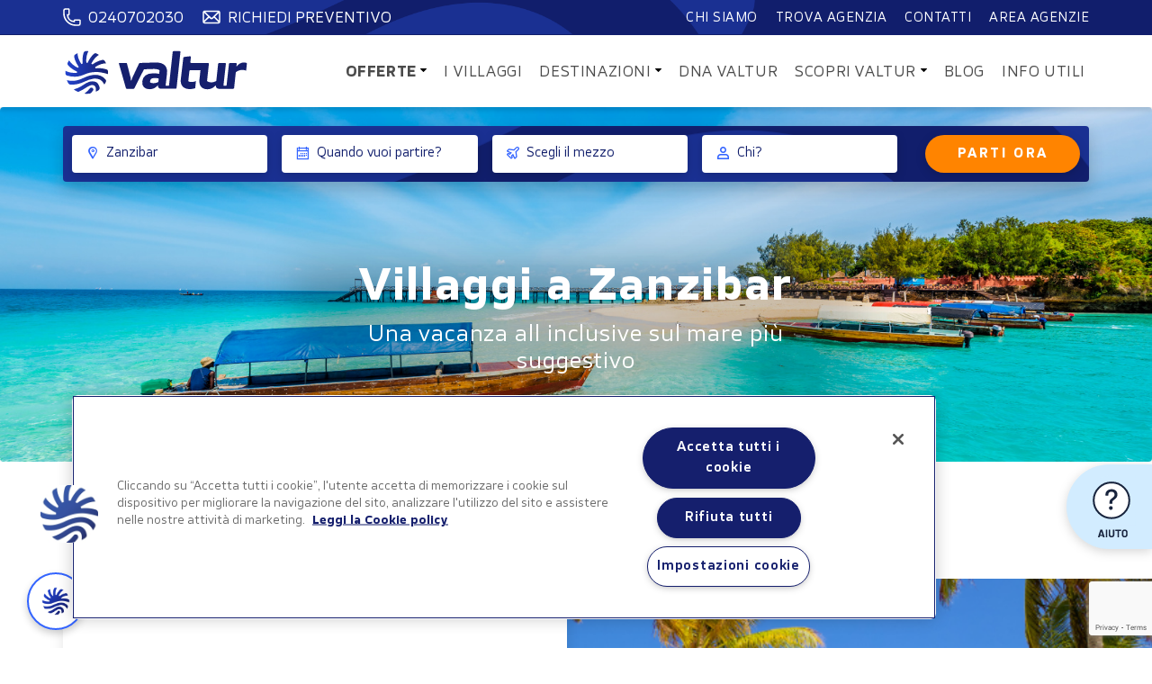

--- FILE ---
content_type: text/html; charset=UTF-8
request_url: https://www.valtur.com/villaggi/zanzibar
body_size: 177174
content:
<!DOCTYPE html>
<html lang="it">
    <head>

        <meta charset="utf-8">
        <meta http-equiv="X-UA-Compatible" content="IE=edge">
        <meta name="viewport" content="width=device-width, initial-scale=1">

        <script>
            // Initialize the data layer for Google Tag Manager (this should mandatorily be done before the Privacy Controls and Cookie Solution is loaded)
            window.dataLayer = window.dataLayer || [];
            function gtag() {
                dataLayer.push(arguments);
            }
            // Default consent mode is "denied" for both ads and analytics as well as the optional types, but delay for 2 seconds until the Privacy Controls and Cookie Solution is loaded
            gtag("consent", "default", {
                ad_storage: "denied",
                analytics_storage: "denied",
                functionality_storage: "denied", // optional
                personalization_storage: "denied", // optional
                security_storage: "denied", // optional
                wait_for_update: 2000 // milliseconds
            });
            // Improve ad click measurement quality (optional)
            gtag('set', 'url_passthrough', false);
            // Further redact your ads data (optional)
            gtag("set", "ads_data_redaction", false);
        </script>

       
		<!-- Google Tag Manager -->
		<script>(function(w,d,s,l,i){w[l]=w[l]||[];w[l].push({'gtm.start':new Date().getTime(),event:'gtm.js'});var f=d.getElementsByTagName(s)[0],j=d.createElement(s);j.async=true;j.src="https://sst.valtur.com/65svykchbv.js?"+i;f.parentNode.insertBefore(j,f);})(window,document,'script','dataLayer','670rn21=aWQ9R1RNLUtNU1dCUEg%3D&page=1');</script>
		<!-- End Google Tag Manager -->


            <!-- Inizio informativa di consenso dei cookie OneTrust per valtur.com -->
        
        <script src="https://cdn.cookielaw.org/scripttemplates/otSDKStub.js" data-document-language="true" type="text/javascript" charset="UTF-8" data-domain-script="630d31ef-a7e7-4b46-81aa-6c8330e8621f" ></script>
        <script type="text/javascript">
            function OptanonWrapper() { }
        </script>
        <!-- Fine informativa di consenso dei cookie OneTrust per valtur.com -->
    
    	
                                                                                                                                    
                                                                                
                                                                                
                                                                                                                                                                                            
                                                                                                                                                                                                                                                        
                                                                                                                                                                
                                                                                                                                                                
                                                                                                                                                                
                                                                                
                                                                                                                                                                
                                                                                                                                                                                            
                                                                                                                            
                                                                                
                                                                                
                                                                                
                                                                                                                            
                                                                                
                                                                                
                                                                                
                                                                                
                                                                                
                                                                                
                                                                                
                                                                                
                                                                                
                                                                                                                            
                                                                                
                                                                                
                                                                                
                                                                                
                                                                                
                                                                                
                                                                                
                                                                                
                                                                                
                                                                                
                                                                                
                                                                                
                                                                                
                                                                                
                                                                                                                            
                                                                                                                            
                                                                                                                            
                                                                                                                            
                                                                                        <title>Vacanze a Zanzibar | Migliori Resort a Zanzibar | Valtur</title>

		<meta name="description" content="Valtur Zanzibar The Mora Resort è il resort 5 stelle Deluxe a Muyuni, Matemwe nel nord-est di Zanzibar, una delle location più belle grazie alle sue spiaggia bianche. E' situato su un lungomare di 10 ettari con accesso diretto ad una laguna turchese, dove la spiaggia abbagliante e il colore del mare rappresentano una delle meraviglie di questa isola incantata. Il Resort vanta 250 camere con un mix di stile moderno ed esotico, creando un ambiente elegante, accogliente e rilassato. È raggiungibile con un trasferimento in auto di circa 1 ora e 15 dall’aeroporto internazionale di Zanzibar.
 




Valtur contribuisce anche al benessere della comunità locale sostenendo l'ONG Zanzibar Help





 

> Lasciati ispirare con i Tour Escape con il Valtur Zanzibar
 ">
        <meta name="keywords" content=""/>

        <base href="/">
		<link rel="canonical" href="https://www.valtur.com/villaggi/zanzibar">
        <link rel="icon" type="image/x-icon" href="https://www.valtur.com/images/favicon.ico">

        <meta property="og:title" content="Vacanze a Zanzibar | Migliori Resort a Zanzibar | Valtur">
        <meta property="og:description" content="Valtur Zanzibar The Mora Resort è il resort 5 stelle Deluxe a Muyuni, Matemwe nel nord-est di Zanzibar, una delle location più belle grazie alle sue spiaggia bianche. E' situato su un lungomare di 10 ettari con accesso diretto ad una laguna turchese, dove la spiaggia abbagliante e il colore del mare rappresentano una delle meraviglie di questa isola incantata. Il Resort vanta 250 camere con un mix di stile moderno ed esotico, creando un ambiente elegante, accogliente e rilassato. È raggiungibile con un trasferimento in auto di circa 1 ora e 15 dall’aeroporto internazionale di Zanzibar.
 




Valtur contribuisce anche al benessere della comunità locale sostenendo l'ONG Zanzibar Help





 

> Lasciati ispirare con i Tour Escape con il Valtur Zanzibar
 ">
        <meta property="og:type" content="website">
        <meta property="og:url" content="https://www.valtur.com/villaggi/zanzibar">
        <meta property="og:image" content="https://images.nicolaus.it/1200-630-87/cmsimages/cmsstructure/2181/valtur-the-mora-zanzibar-resort-spa-1706098123-1814114398.jpg">
    
        <link rel="preconnect" href="https://fonts.googleapis.com">
        <link rel="preconnect" href="https://fonts.gstatic.com" crossorigin>
        <link href="https://fonts.googleapis.com/css2?family=Roboto:wght@300;400;500;700&display=swap" rel="stylesheet">
        

        <link href="https://www.valtur.com/css/style.css?id=fe94906cd14a032a4b5468f023858073" rel="stylesheet">

              <!-- Preload the LCP image with a high fetchpriority so it starts loading with the stylesheet. -->
    <link rel="preload" fetchpriority="high" as="image" href="https://images.nicolaus.it/1920-1080-95/cmsimages/32be50c90bf6a05bd286e1cff86ef3dc611c528c.jpeg" type="image/jpg">
        
<!-- Start of Sleeknote signup and lead generation tool - www.sleeknote.com -->
<script id="sleeknoteScript" type="text/javascript">
	(function () {
		var sleeknoteScriptTag = document.createElement("script");
		sleeknoteScriptTag.type = "text/javascript";
		sleeknoteScriptTag.charset = "utf-8";
		sleeknoteScriptTag.src = ("//sleeknotecustomerscripts.sleeknote.com/44482.js");
		var s = document.getElementById("sleeknoteScript"); 
		s.parentNode.insertBefore(sleeknoteScriptTag, s); 
	})();
</script>
<!-- End of Sleeknote signup and lead generation tool - www.sleeknote.com -->
        
<!-- CONVERSION TAG -->
<script type="text/javascript">
        (function () {
        var tss = document.createElement('script');
        tss.type = 'text/javascript';
        tss.async = true;
        tss.src = 'https://cstatic.weborama.fr/js/advertiserv2/adperf_conversion.js';
        var ss = document.getElementsByTagName('script')[0];
        ss.parentNode.insertBefore(tss, ss);
        var timer = window.setInterval(function(){
        if (typeof(window.adperfTracker) != "undefined") {

        var adperftrackobj = {
        client : "" /* set your client id here */
        ,amount : "0.0" /* set the total price here */
        ,invoice_id : "" /* set your invoice id here */
        ,quantity : 0 /* set the number of items purchased */
        ,is_client : 0 /* set to 1 if the client is a new client */
        ,optional_parameters : {
        "N1" : "0" /* to set */
        ,"N2" : "0" /* to set */
        ,"N3" : "0" /* to set */
        /* to set free parameter follow this pattern : */
        /* ,"customer_type" : "abc" */
        }

        /* don't edit below this point */
        ,fullhost : 'valturit.solution.weborama.fr'
        ,site : 9416
        ,conversion_page : 1
        };
        try{window.adperfTracker.track( adperftrackobj );}catch(err){}
        window.clearInterval(timer);
        }}, 2000);
        })();
        </script>
        <script src="https://www.google.com/recaptcha/api.js?render=6LdnoXIiAAAAAKjf9MhUKU6nn9xx38Uj4h8c06nB"></script>
    </head>

    <body class="">

      


		<!-- Google Tag Manager (noscript) -->
		<noscript>
		<iframe src="https://sst.valtur.com/ns.html?id=GTM-KMSWBPH" height="0" width="0" style="display:none;visibility:hidden"></iframe>
		</noscript>
		<!-- End Google Tag Manager (noscript) -->


        
<div id="sortable-block" class="minh100vh">

  
       
                          
                  <div   style=" " class="  delrowmargin row  ">
                                                
                               
                                                                  <div  data-size="12"  style=" " class=" nopadding col-md-12 col-12  ">
                                           

                                              
                                                <div class=" " data-tp="scriptjs" data-name="Script Js" id="s_0_0_0_0" data-sn="0" data-st="1">
                                                      
                                                <div class="row">
</div>

     
        
    




                                                                                                </div>
                                           

                                              
                                                <div class=" " data-tp="scriptjs" data-name="Script Js" id="s_0_0_0_1" data-sn="0" data-st="1">
                                                      
                                                <div class="row">
</div>






                                                                                                </div>
                                           

                                              
                                                <div class=" " data-tp="header" data-name="Header Sito" id="s_0_0_0_2" data-sn="0" data-st="1">
                                                      
                                                <div data-toggle="affix" class="headbar" data-offset-top="0">
    <nav class="navbar sticky-top text-white p-0">
        <nav class="d-sm-none w-100 py-1" style="background-color:#111e6c;">
            <ul style="padding: 6px 20px;">
                <li class="d-flex align-items-center justify-content-center">
                    <a class="d-inline-flex align-items-center text-white pr5" href="tel:+390240702030" target="_blank" style="line-height: 1.5;">
                        <svg xmlns="http://www.w3.org/2000/svg" height="20" width="20" viewBox="0 0 36 36" class="mr-2"><path fill="#ffffff" d="M31.63,22.42H25a4.25,4.25,0,0,0-3.26.85,2.77,2.77,0,0,0-.78,2A11.78,11.78,0,0,1,10.74,15.05a2.83,2.83,0,0,0,2-.78A4.28,4.28,0,0,0,13.58,11V4.37a4.28,4.28,0,0,0-.84-3.26,2.85,2.85,0,0,0-2.1-.78H4.74A4.42,4.42,0,0,0,.33,4.74v5.9a25.06,25.06,0,0,0,25,25h5.9a4.42,4.42,0,0,0,4.41-4.41v-5.9a2.81,2.81,0,0,0-.78-2.09C34,22.4,32.81,22.41,31.63,22.42Zm1.1,8.84a1.47,1.47,0,0,1-1.47,1.47h-5.9A22.12,22.12,0,0,1,3.27,10.64V4.74A1.47,1.47,0,0,1,4.74,3.27h5.87c0,.28,0,.74,0,1.07V11c0,.33,0,.79,0,1.07H7.69v1.47A14.75,14.75,0,0,0,22.42,28.31h1.47V25.39c.28,0,.74,0,1.07,0h6.7c.33,0,.79,0,1.07,0Z"></path></svg>
                        0240702030
                    </a>
                </li>
            </ul>
        </nav>

        <div class="nav-top">
            <div class="container-lg justify-content-center justify-content-beetween w-100 w-md-auto py-1">
                <ul class="d-none d-md-flex mr-auto">
                    <li class="d-flex align-items-center justify-content-center">
                        <a class="d-inline-flex align-items-center text-white pr5 " href="tel:+390240702030" target="_blank" style="line-height: 1.5;">
                            <svg xmlns="http://www.w3.org/2000/svg" height="20" width="20" viewBox="0 0 36 36" class="mr-2"><path fill="#ffffff" d="M31.63,22.42H25a4.25,4.25,0,0,0-3.26.85,2.77,2.77,0,0,0-.78,2A11.78,11.78,0,0,1,10.74,15.05a2.83,2.83,0,0,0,2-.78A4.28,4.28,0,0,0,13.58,11V4.37a4.28,4.28,0,0,0-.84-3.26,2.85,2.85,0,0,0-2.1-.78H4.74A4.42,4.42,0,0,0,.33,4.74v5.9a25.06,25.06,0,0,0,25,25h5.9a4.42,4.42,0,0,0,4.41-4.41v-5.9a2.81,2.81,0,0,0-.78-2.09C34,22.4,32.81,22.41,31.63,22.42Zm1.1,8.84a1.47,1.47,0,0,1-1.47,1.47h-5.9A22.12,22.12,0,0,1,3.27,10.64V4.74A1.47,1.47,0,0,1,4.74,3.27h5.87c0,.28,0,.74,0,1.07V11c0,.33,0,.79,0,1.07H7.69v1.47A14.75,14.75,0,0,0,22.42,28.31h1.47V25.39c.28,0,.74,0,1.07,0h6.7c.33,0,.79,0,1.07,0Z"></path></svg>
                            <span class="mt-1">0240702030</span>
                        </a>
                    </li>
                    <li>
                        <div class="d-flex align-items-center text-white text-uppercase ml-3 btn-modal-quote" data-toggle="modal" data-target="#modal_form_quote">
							<svg xmlns="http://www.w3.org/2000/svg" height="20" width="20" viewBox="0 0 36 36" class="mr-2"><path fill="#ffffff" d="M33.15,5.19l0,0h0a4.34,4.34,0,0,0-1.86-.43H4.74A4.42,4.42,0,0,0,3,5.09L3,5l-.13.14a4.41,4.41,0,0,0-2.53,4V26.84a4.43,4.43,0,0,0,4.41,4.42H31.26a4.43,4.43,0,0,0,4.41-4.42V9.16A4.4,4.4,0,0,0,33.15,5.19ZM25,17.18l7.71-7.52v15Zm5.51-9.49-11.29,11a1.63,1.63,0,0,1-2.25,0L5.71,7.69ZM3.27,24.93V9.43l7.86,7.66Zm1.47,3.38a1.39,1.39,0,0,1-.57-.12l9.07-9,1.7,1.65a4.56,4.56,0,0,0,6.36,0l1.61-1.57L32,28.08a1.47,1.47,0,0,1-.74.23Z"></path></svg>
							<span class="mt-1">Richiedi preventivo</span>
						</div>
                    </li>
                </ul>
                <div class="modal fade pr-0 form-modal" id="modal_form_quote" data-backdrop="false" data-keyboard="false" tabindexa="-1" aria-hidden="true" data-bs-backdrop="static">
    <div class="modal-dialog">
        <div class="modal-content" style="padding: 30px 14vw;">
            <div style="background-color: #fff;box-shadow: 0 4px 4px rgb(0 0 0 / 12%);">
                <div class="modal-header justify-content-center position-relative">
                    <div class="d-flex flex-column align-items-center mt-2">
                        <div class="h4 title text-center mb-0">
                            
                            Compila il modulo per richiedere <br>
                            <span class="text-secondary fw700">un preventivo</span>
                        </div>
                    </div>
                    <button type="button" class="btn-close close shadow-none" data-dismiss="modal" aria-label="Close" class="close" style="position: absolute;right: 25px;left: auto;top: 20px;">
                        <svg width="38" height="38" viewBox="0 0 38 38" fill="none" xmlns="http://www.w3.org/2000/svg"><path d="M11 28L27 12" stroke="black"></path> <path d="M11 12L27 28" stroke="black"></path> <circle cx="19" cy="19" r="18.5" stroke="#18243D"></circle></svg>
                    </button>
                </div>
                <div class="modal-body h-auto mt-0">
                    <div class="structure-form-quote shadow-none mx-auto">
                        <form class="form-structure-quote" id="structure_quote" data-ks="6LdnoXIiAAAAAKjf9MhUKU6nn9xx38Uj4h8c06nB">
                            <div class="form-row">
                                <div class="form-group col-md-6">
                                    <input type="text" class="form-control" name="quote_form[name]" id="name" placeholder="Nome" required>
                                </div>
                                <div class="form-group col-md-6">
                                    <input type="text" class="form-control" name="quote_form[surname]" id="surname" placeholder="Cognome" required>
                                </div>
                            </div>
                            <div class="form-row">
                                <div class="form-group col-md-6">
                                    <input type="email" class="form-control" name="quote_form[email]" id="email" placeholder="Email" required>
                                </div>
                                <div class="form-group col-md-2">
                                    <select style="width: 99%;padding:8px" id="quote_form_phonePrefix" name="quote_form[phonePrefix]">
                                                                                    <option value="+39">Italia (+39)</option>
                                                                                    <option value="+93">Afghanistan (+93)</option>
                                                                                    <option value="+355">Albania (+355)</option>
                                                                                    <option value="+213">Algeria (+213)</option>
                                                                                    <option value="+1684">American Samoa (+1684)</option>
                                                                                    <option value="+376">Andorra (+376)</option>
                                                                                    <option value="+244">Angola (+244)</option>
                                                                                    <option value="+1264">Anguilla (+1264)</option>
                                                                                    <option value="+672">Antarctica (+672)</option>
                                                                                    <option value="+1268">Antigua and Barbuda (+1268)</option>
                                                                                    <option value="+54">Argentina (+54)</option>
                                                                                    <option value="+374">Armenia (+374)</option>
                                                                                    <option value="+297">Aruba (+297)</option>
                                                                                    <option value="+61">Australia (+61)</option>
                                                                                    <option value="+43">Austria (+43)</option>
                                                                                    <option value="+994">Azerbaijan (+994)</option>
                                                                                    <option value="+1242">Bahamas (+1242)</option>
                                                                                    <option value="+973">Bahrain (+973)</option>
                                                                                    <option value="+880">Bangladesh (+880)</option>
                                                                                    <option value="+1246">Barbados (+1246)</option>
                                                                                    <option value="+375">Belarus (+375)</option>
                                                                                    <option value="+32">Belgium (+32)</option>
                                                                                    <option value="+501">Belize (+501)</option>
                                                                                    <option value="+229">Benin (+229)</option>
                                                                                    <option value="+1441">Bermuda (+1441)</option>
                                                                                    <option value="+975">Bhutan (+975)</option>
                                                                                    <option value="+591">Bolivia (+591)</option>
                                                                                    <option value="+387">Bosnia and Herzegovina (+387)</option>
                                                                                    <option value="+267">Botswana (+267)</option>
                                                                                    <option value="+55">Brazil (+55)</option>
                                                                                    <option value="+246">British Indian Ocean Territory (+246)</option>
                                                                                    <option value="+1284">British Virgin Islands (+1284)</option>
                                                                                    <option value="+673">Brunei (+673)</option>
                                                                                    <option value="+359">Bulgaria (+359)</option>
                                                                                    <option value="+226">Burkina Faso (+226)</option>
                                                                                    <option value="+257">Burundi (+257)</option>
                                                                                    <option value="+855">Cambodia (+855)</option>
                                                                                    <option value="+237">Cameroon (+237)</option>
                                                                                    <option value="+1">Canada (+1)</option>
                                                                                    <option value="+238">Cape Verde (+238)</option>
                                                                                    <option value="+1345">Cayman Islands (+1345)</option>
                                                                                    <option value="+236">Central African Republic (+236)</option>
                                                                                    <option value="+235">Chad (+235)</option>
                                                                                    <option value="+56">Chile (+56)</option>
                                                                                    <option value="+86">China (+86)</option>
                                                                                    <option value="+61">Christmas Island (+61)</option>
                                                                                    <option value="+61">Cocos Islands (+61)</option>
                                                                                    <option value="+57">Colombia (+57)</option>
                                                                                    <option value="+269">Comoros (+269)</option>
                                                                                    <option value="+682">Cook Islands (+682)</option>
                                                                                    <option value="+506">Costa Rica (+506)</option>
                                                                                    <option value="+385">Croatia (+385)</option>
                                                                                    <option value="+53">Cuba (+53)</option>
                                                                                    <option value="+599">Curacao (+599)</option>
                                                                                    <option value="+357">Cyprus (+357)</option>
                                                                                    <option value="+420">Czech Republic (+420)</option>
                                                                                    <option value="+243">Democratic Republic of the Congo (+243)</option>
                                                                                    <option value="+45">Denmark (+45)</option>
                                                                                    <option value="+253">Djibouti (+253)</option>
                                                                                    <option value="+1767">Dominica (+1767)</option>
                                                                                    <option value="+1809, 1829, 1849">Dominican Republic (+1809, 1829, 1849)</option>
                                                                                    <option value="+670">East Timor (+670)</option>
                                                                                    <option value="+593">Ecuador (+593)</option>
                                                                                    <option value="+20">Egypt (+20)</option>
                                                                                    <option value="+503">El Salvador (+503)</option>
                                                                                    <option value="+240">Equatorial Guinea (+240)</option>
                                                                                    <option value="+291">Eritrea (+291)</option>
                                                                                    <option value="+372">Estonia (+372)</option>
                                                                                    <option value="+251">Ethiopia (+251)</option>
                                                                                    <option value="+500">Falkland Islands (+500)</option>
                                                                                    <option value="+298">Faroe Islands (+298)</option>
                                                                                    <option value="+679">Fiji (+679)</option>
                                                                                    <option value="+358">Finland (+358)</option>
                                                                                    <option value="+33">France (+33)</option>
                                                                                    <option value="+689">French Polynesia (+689)</option>
                                                                                    <option value="+241">Gabon (+241)</option>
                                                                                    <option value="+220">Gambia (+220)</option>
                                                                                    <option value="+995">Georgia (+995)</option>
                                                                                    <option value="+49">Germany (+49)</option>
                                                                                    <option value="+233">Ghana (+233)</option>
                                                                                    <option value="+350">Gibraltar (+350)</option>
                                                                                    <option value="+30">Greece (+30)</option>
                                                                                    <option value="+299">Greenland (+299)</option>
                                                                                    <option value="+1473">Grenada (+1473)</option>
                                                                                    <option value="+1671">Guam (+1671)</option>
                                                                                    <option value="+502">Guatemala (+502)</option>
                                                                                    <option value="+441481">Guernsey (+441481)</option>
                                                                                    <option value="+224">Guinea (+224)</option>
                                                                                    <option value="+245">Guinea-Bissau (+245)</option>
                                                                                    <option value="+592">Guyana (+592)</option>
                                                                                    <option value="+509">Haiti (+509)</option>
                                                                                    <option value="+504">Honduras (+504)</option>
                                                                                    <option value="+852">Hong Kong (+852)</option>
                                                                                    <option value="+36">Hungary (+36)</option>
                                                                                    <option value="+354">Iceland (+354)</option>
                                                                                    <option value="+91">India (+91)</option>
                                                                                    <option value="+62">Indonesia (+62)</option>
                                                                                    <option value="+98">Iran (+98)</option>
                                                                                    <option value="+964">Iraq (+964)</option>
                                                                                    <option value="+353">Ireland (+353)</option>
                                                                                    <option value="+441624">Isle of Man (+441624)</option>
                                                                                    <option value="+972">Israel (+972)</option>
                                                                                    <option value="+225">Ivory Coast (+225)</option>
                                                                                    <option value="+1876">Jamaica (+1876)</option>
                                                                                    <option value="+81">Japan (+81)</option>
                                                                                    <option value="+441534">Jersey (+441534)</option>
                                                                                    <option value="+962">Jordan (+962)</option>
                                                                                    <option value="+7">Kazakhstan (+7)</option>
                                                                                    <option value="+254">Kenya (+254)</option>
                                                                                    <option value="+686">Kiribati (+686)</option>
                                                                                    <option value="+383">Kosovo (+383)</option>
                                                                                    <option value="+965">Kuwait (+965)</option>
                                                                                    <option value="+996">Kyrgyzstan (+996)</option>
                                                                                    <option value="+856">Laos (+856)</option>
                                                                                    <option value="+371">Latvia (+371)</option>
                                                                                    <option value="+961">Lebanon (+961)</option>
                                                                                    <option value="+266">Lesotho (+266)</option>
                                                                                    <option value="+231">Liberia (+231)</option>
                                                                                    <option value="+218">Libya (+218)</option>
                                                                                    <option value="+423">Liechtenstein (+423)</option>
                                                                                    <option value="+370">Lithuania (+370)</option>
                                                                                    <option value="+352">Luxembourg (+352)</option>
                                                                                    <option value="+853">Macau (+853)</option>
                                                                                    <option value="+389">Macedonia (+389)</option>
                                                                                    <option value="+261">Madagascar (+261)</option>
                                                                                    <option value="+265">Malawi (+265)</option>
                                                                                    <option value="+60">Malaysia (+60)</option>
                                                                                    <option value="+960">Maldives (+960)</option>
                                                                                    <option value="+223">Mali (+223)</option>
                                                                                    <option value="+356">Malta (+356)</option>
                                                                                    <option value="+692">Marshall Islands (+692)</option>
                                                                                    <option value="+222">Mauritania (+222)</option>
                                                                                    <option value="+230">Mauritius (+230)</option>
                                                                                    <option value="+262">Mayotte (+262)</option>
                                                                                    <option value="+52">Mexico (+52)</option>
                                                                                    <option value="+691">Micronesia (+691)</option>
                                                                                    <option value="+373">Moldova (+373)</option>
                                                                                    <option value="+377">Monaco (+377)</option>
                                                                                    <option value="+976">Mongolia (+976)</option>
                                                                                    <option value="+382">Montenegro (+382)</option>
                                                                                    <option value="+1664">Montserrat (+1664)</option>
                                                                                    <option value="+212">Morocco (+212)</option>
                                                                                    <option value="+258">Mozambique (+258)</option>
                                                                                    <option value="+95">Myanmar (+95)</option>
                                                                                    <option value="+264">Namibia (+264)</option>
                                                                                    <option value="+674">Nauru (+674)</option>
                                                                                    <option value="+977">Nepal (+977)</option>
                                                                                    <option value="+31">Netherlands (+31)</option>
                                                                                    <option value="+599">Netherlands Antilles (+599)</option>
                                                                                    <option value="+687">New Caledonia (+687)</option>
                                                                                    <option value="+64">New Zealand (+64)</option>
                                                                                    <option value="+505">Nicaragua (+505)</option>
                                                                                    <option value="+227">Niger (+227)</option>
                                                                                    <option value="+234">Nigeria (+234)</option>
                                                                                    <option value="+683">Niue (+683)</option>
                                                                                    <option value="+850">North Korea (+850)</option>
                                                                                    <option value="+1670">Northern Mariana Islands (+1670)</option>
                                                                                    <option value="+47">Norway (+47)</option>
                                                                                    <option value="+968">Oman (+968)</option>
                                                                                    <option value="+92">Pakistan (+92)</option>
                                                                                    <option value="+680">Palau (+680)</option>
                                                                                    <option value="+970">Palestine (+970)</option>
                                                                                    <option value="+507">Panama (+507)</option>
                                                                                    <option value="+675">Papua New Guinea (+675)</option>
                                                                                    <option value="+595">Paraguay (+595)</option>
                                                                                    <option value="+51">Peru (+51)</option>
                                                                                    <option value="+63">Philippines (+63)</option>
                                                                                    <option value="+64">Pitcairn (+64)</option>
                                                                                    <option value="+48">Poland (+48)</option>
                                                                                    <option value="+351">Portugal (+351)</option>
                                                                                    <option value="+1787, 1939">Puerto Rico (+1787, 1939)</option>
                                                                                    <option value="+974">Qatar (+974)</option>
                                                                                    <option value="+242">Republic of the Congo (+242)</option>
                                                                                    <option value="+262">Reunion (+262)</option>
                                                                                    <option value="+40">Romania (+40)</option>
                                                                                    <option value="+7">Russia (+7)</option>
                                                                                    <option value="+250">Rwanda (+250)</option>
                                                                                    <option value="+590">Saint Barthelemy (+590)</option>
                                                                                    <option value="+290">Saint Helena (+290)</option>
                                                                                    <option value="+1869">Saint Kitts and Nevis (+1869)</option>
                                                                                    <option value="+1758">Saint Lucia (+1758)</option>
                                                                                    <option value="+590">Saint Martin (+590)</option>
                                                                                    <option value="+508">Saint Pierre and Miquelon (+508)</option>
                                                                                    <option value="+1784">Saint Vincent and the Grenadines (+1784)</option>
                                                                                    <option value="+685">Samoa (+685)</option>
                                                                                    <option value="+378">San Marino (+378)</option>
                                                                                    <option value="+239">Sao Tome and Principe (+239)</option>
                                                                                    <option value="+966">Saudi Arabia (+966)</option>
                                                                                    <option value="+221">Senegal (+221)</option>
                                                                                    <option value="+381">Serbia (+381)</option>
                                                                                    <option value="+248">Seychelles (+248)</option>
                                                                                    <option value="+232">Sierra Leone (+232)</option>
                                                                                    <option value="+65">Singapore (+65)</option>
                                                                                    <option value="+1721">Sint Maarten (+1721)</option>
                                                                                    <option value="+421">Slovakia (+421)</option>
                                                                                    <option value="+386">Slovenia (+386)</option>
                                                                                    <option value="+677">Solomon Islands (+677)</option>
                                                                                    <option value="+252">Somalia (+252)</option>
                                                                                    <option value="+27">South Africa (+27)</option>
                                                                                    <option value="+82">South Korea (+82)</option>
                                                                                    <option value="+211">South Sudan (+211)</option>
                                                                                    <option value="+34">Spain (+34)</option>
                                                                                    <option value="+94">Sri Lanka (+94)</option>
                                                                                    <option value="+249">Sudan (+249)</option>
                                                                                    <option value="+597">Suriname (+597)</option>
                                                                                    <option value="+47">Svalbard and Jan Mayen (+47)</option>
                                                                                    <option value="+268">Swaziland (+268)</option>
                                                                                    <option value="+46">Sweden (+46)</option>
                                                                                    <option value="+41">Switzerland (+41)</option>
                                                                                    <option value="+963">Syria (+963)</option>
                                                                                    <option value="+886">Taiwan (+886)</option>
                                                                                    <option value="+992">Tajikistan (+992)</option>
                                                                                    <option value="+255">Tanzania (+255)</option>
                                                                                    <option value="+66">Thailand (+66)</option>
                                                                                    <option value="+228">Togo (+228)</option>
                                                                                    <option value="+690">Tokelau (+690)</option>
                                                                                    <option value="+676">Tonga (+676)</option>
                                                                                    <option value="+1868">Trinidad and Tobago (+1868)</option>
                                                                                    <option value="+216">Tunisia (+216)</option>
                                                                                    <option value="+90">Turkey (+90)</option>
                                                                                    <option value="+993">Turkmenistan (+993)</option>
                                                                                    <option value="+1649">Turks and Caicos Islands (+1649)</option>
                                                                                    <option value="+688">Tuvalu (+688)</option>
                                                                                    <option value="+1340">U.S. Virgin Islands (+1340)</option>
                                                                                    <option value="+256">Uganda (+256)</option>
                                                                                    <option value="+380">Ukraine (+380)</option>
                                                                                    <option value="+971">United Arab Emirates (+971)</option>
                                                                                    <option value="+44">United Kingdom (+44)</option>
                                                                                    <option value="+1">United States (+1)</option>
                                                                                    <option value="+598">Uruguay (+598)</option>
                                                                                    <option value="+998">Uzbekistan (+998)</option>
                                                                                    <option value="+678">Vanuatu (+678)</option>
                                                                                    <option value="+379">Vatican (+379)</option>
                                                                                    <option value="+58">Venezuela (+58)</option>
                                                                                    <option value="+84">Vietnam (+84)</option>
                                                                                    <option value="+681">Wallis and Futuna (+681)</option>
                                                                                    <option value="+212">Western Sahara (+212)</option>
                                                                                    <option value="+967">Yemen (+967)</option>
                                                                                    <option value="+260">Zambia (+260)</option>
                                                                                    <option value="+263">Zimbabwe (+263)</option>
                                                                            </select>
                                </div>
                                <div class="form-group col-md-4">
                                    <input type="text" class="form-control" name="quote_form[phone]" onkeypress="return isNumber(event)" id="phone" placeholder="Telefono" required>
                                </div>
                            </div>
							<div class="form-row mb-2">
                                									<input type="hidden" name="quote_form[destination]" value="R_zanzibar">
									<input type="hidden" name="quote_form[hotel]" value="2181">
                                                                <div class="form-group col-md-4">
                                    <input type="text" onfocus="(this.type='date')" class="form-control" name="quote_form[check-in]" id="check-in" placeholder="Check in" required>
                                </div>
                                <div class="form-group col-md-4">
                                    <input type="text" onfocus="(this.type='date')" class="form-control" name="quote_form[check-out]" id="check-out" placeholder="Check out" required>
                                </div>
                                <div class="form-group d-flex align-items-center col-md-6 mb-1">
                                        <label class="m-0">N&deg; camere</label>
                                        <div class="search-room-count">
                                            <div class="border-icon cpointer reqformroomrem">
                                                <i class="fas fa-minus"></i>
                                            </div>
                                            <input readonly class="number reqformroomnumber" name="quote_form[reqformroomnumber]" value="1">
                                            <div class="border-icon cpointer reqformroomadd">
                                                <i class="fas fa-plus"></i>
                                            </div>
                                        </div>
                                </div>
                            </div>
                                                        <div class="form-row  ">
                                <div class="col-12">
                                    <span class="d-block mb-2"><b>Camera 1</b></span>
                                </div>
                                <div class="form-group d-flex align-items-center col mb-2">
                                    <label class="text-right">Adulti</label>
                                    <div class="search-room-count">
                                        <div class="border-icon cpointer reqformadrem1" data-room="1">
                                            <i class="fas fa-minus"></i>
                                        </div>
                                        <input readonly class="number reqformadnumber1" name="quote_form[reqformadnumber1]" value="1">
                                        <div class="border-icon cpointer reqformadadd1" data-room="1">
                                            <i class="fas fa-plus"></i>
                                        </div>
                                    </div>
                                </div>
                                <div class="form-group d-flex align-items-center col mb-2">
                                    <label class="text-right">Minori</label>
                                    <div class="search-room-count">
                                        <div class="border-icon cpointer reqformminrem1" data-room="1">
                                            <i class="fas fa-minus"></i>
                                        </div>
                                        <input readonly class="number reqformminnumber1" name="quote_form[reqformminnumber1]" value="0">
                                        <div class="border-icon cpointer reqformminadd1" data-room="1">
                                            <i class="fas fa-plus"></i>
                                        </div>
                                    </div>

                                </div>
                                <div class="d-none w-100 mb-3 1reqformmin1">
                                    <hr style="height: 1px">
                                    <div class="row">
                                        <div class="col-12 mb-2 f-10 p-0">
                                            Inserire il n° di anni già compiuti dal minore alla data di inizio vacanza
                                        </div>
                                    </div>
                                    <div class="count-agechild d-flex align-items-center">
                                        <div class="col-6 p-0 f-14">
                                            Età dei minori
                                        </div>
                                        <div class="col-6 p-0 d-flex">
                                                                                        <div class="list-select ml-auto ">
                                                <select class="form-control 1age_1" name="quote_form[1age_1]">
                                                    <option selected="true" value="" disabled>Seleziona l'età</option>
                                                                                                            <option value="0">0</option>
                                                                                                            <option value="1">1</option>
                                                                                                            <option value="2">2</option>
                                                                                                            <option value="3">3</option>
                                                                                                            <option value="4">4</option>
                                                                                                            <option value="5">5</option>
                                                                                                            <option value="6">6</option>
                                                                                                            <option value="7">7</option>
                                                                                                            <option value="8">8</option>
                                                                                                            <option value="9">9</option>
                                                                                                            <option value="10">10</option>
                                                                                                            <option value="11">11</option>
                                                                                                            <option value="12">12</option>
                                                                                                            <option value="13">13</option>
                                                                                                            <option value="14">14</option>
                                                                                                            <option value="15">15</option>
                                                                                                            <option value="16">16</option>
                                                                                                            <option value="17">17</option>
                                                                                                    </select>
                                            </div>
                                                                                        <div class="list-select d-none ml-2 1reqformmin2">
                                                <select class="form-control 1age_2" name="quote_form[1age_2]">
                                                    <option selected="true" value="" disabled>Seleziona l'età</option>
                                                                                                            <option value="0">0</option>
                                                                                                            <option value="1">1</option>
                                                                                                            <option value="2">2</option>
                                                                                                            <option value="3">3</option>
                                                                                                            <option value="4">4</option>
                                                                                                            <option value="5">5</option>
                                                                                                            <option value="6">6</option>
                                                                                                            <option value="7">7</option>
                                                                                                            <option value="8">8</option>
                                                                                                            <option value="9">9</option>
                                                                                                            <option value="10">10</option>
                                                                                                            <option value="11">11</option>
                                                                                                            <option value="12">12</option>
                                                                                                            <option value="13">13</option>
                                                                                                            <option value="14">14</option>
                                                                                                            <option value="15">15</option>
                                                                                                            <option value="16">16</option>
                                                                                                            <option value="17">17</option>
                                                                                                    </select>
                                            </div>
                                                                                        <div class="list-select d-none ml-2 1reqformmin3">
                                                <select class="form-control 1age_3" name="quote_form[1age_3]">
                                                    <option selected="true" value="" disabled>Seleziona l'età</option>
                                                                                                            <option value="0">0</option>
                                                                                                            <option value="1">1</option>
                                                                                                            <option value="2">2</option>
                                                                                                            <option value="3">3</option>
                                                                                                            <option value="4">4</option>
                                                                                                            <option value="5">5</option>
                                                                                                            <option value="6">6</option>
                                                                                                            <option value="7">7</option>
                                                                                                            <option value="8">8</option>
                                                                                                            <option value="9">9</option>
                                                                                                            <option value="10">10</option>
                                                                                                            <option value="11">11</option>
                                                                                                            <option value="12">12</option>
                                                                                                            <option value="13">13</option>
                                                                                                            <option value="14">14</option>
                                                                                                            <option value="15">15</option>
                                                                                                            <option value="16">16</option>
                                                                                                            <option value="17">17</option>
                                                                                                    </select>
                                            </div>
                                                                                    </div>
                                    </div>
                                </div>
                            </div>
                                                        <div class="form-row softhide reqformroom2">
                                <div class="col-12">
                                    <span class="d-block mb-2"><b>Camera 2</b></span>
                                </div>
                                <div class="form-group d-flex align-items-center col mb-2">
                                    <label class="text-right">Adulti</label>
                                    <div class="search-room-count">
                                        <div class="border-icon cpointer reqformadrem2" data-room="2">
                                            <i class="fas fa-minus"></i>
                                        </div>
                                        <input readonly class="number reqformadnumber2" name="quote_form[reqformadnumber2]" value="1">
                                        <div class="border-icon cpointer reqformadadd2" data-room="2">
                                            <i class="fas fa-plus"></i>
                                        </div>
                                    </div>
                                </div>
                                <div class="form-group d-flex align-items-center col mb-2">
                                    <label class="text-right">Minori</label>
                                    <div class="search-room-count">
                                        <div class="border-icon cpointer reqformminrem2" data-room="2">
                                            <i class="fas fa-minus"></i>
                                        </div>
                                        <input readonly class="number reqformminnumber2" name="quote_form[reqformminnumber2]" value="0">
                                        <div class="border-icon cpointer reqformminadd2" data-room="2">
                                            <i class="fas fa-plus"></i>
                                        </div>
                                    </div>

                                </div>
                                <div class="d-none w-100 mb-3 2reqformmin1">
                                    <hr style="height: 1px">
                                    <div class="row">
                                        <div class="col-12 mb-2 f-10 p-0">
                                            Inserire il n° di anni già compiuti dal minore alla data di inizio vacanza
                                        </div>
                                    </div>
                                    <div class="count-agechild d-flex align-items-center">
                                        <div class="col-6 p-0 f-14">
                                            Età dei minori
                                        </div>
                                        <div class="col-6 p-0 d-flex">
                                                                                        <div class="list-select ml-auto ">
                                                <select class="form-control 2age_1" name="quote_form[2age_1]">
                                                    <option selected="true" value="" disabled>Seleziona l'età</option>
                                                                                                            <option value="0">0</option>
                                                                                                            <option value="1">1</option>
                                                                                                            <option value="2">2</option>
                                                                                                            <option value="3">3</option>
                                                                                                            <option value="4">4</option>
                                                                                                            <option value="5">5</option>
                                                                                                            <option value="6">6</option>
                                                                                                            <option value="7">7</option>
                                                                                                            <option value="8">8</option>
                                                                                                            <option value="9">9</option>
                                                                                                            <option value="10">10</option>
                                                                                                            <option value="11">11</option>
                                                                                                            <option value="12">12</option>
                                                                                                            <option value="13">13</option>
                                                                                                            <option value="14">14</option>
                                                                                                            <option value="15">15</option>
                                                                                                            <option value="16">16</option>
                                                                                                            <option value="17">17</option>
                                                                                                    </select>
                                            </div>
                                                                                        <div class="list-select d-none ml-2 2reqformmin2">
                                                <select class="form-control 2age_2" name="quote_form[2age_2]">
                                                    <option selected="true" value="" disabled>Seleziona l'età</option>
                                                                                                            <option value="0">0</option>
                                                                                                            <option value="1">1</option>
                                                                                                            <option value="2">2</option>
                                                                                                            <option value="3">3</option>
                                                                                                            <option value="4">4</option>
                                                                                                            <option value="5">5</option>
                                                                                                            <option value="6">6</option>
                                                                                                            <option value="7">7</option>
                                                                                                            <option value="8">8</option>
                                                                                                            <option value="9">9</option>
                                                                                                            <option value="10">10</option>
                                                                                                            <option value="11">11</option>
                                                                                                            <option value="12">12</option>
                                                                                                            <option value="13">13</option>
                                                                                                            <option value="14">14</option>
                                                                                                            <option value="15">15</option>
                                                                                                            <option value="16">16</option>
                                                                                                            <option value="17">17</option>
                                                                                                    </select>
                                            </div>
                                                                                        <div class="list-select d-none ml-2 2reqformmin3">
                                                <select class="form-control 2age_3" name="quote_form[2age_3]">
                                                    <option selected="true" value="" disabled>Seleziona l'età</option>
                                                                                                            <option value="0">0</option>
                                                                                                            <option value="1">1</option>
                                                                                                            <option value="2">2</option>
                                                                                                            <option value="3">3</option>
                                                                                                            <option value="4">4</option>
                                                                                                            <option value="5">5</option>
                                                                                                            <option value="6">6</option>
                                                                                                            <option value="7">7</option>
                                                                                                            <option value="8">8</option>
                                                                                                            <option value="9">9</option>
                                                                                                            <option value="10">10</option>
                                                                                                            <option value="11">11</option>
                                                                                                            <option value="12">12</option>
                                                                                                            <option value="13">13</option>
                                                                                                            <option value="14">14</option>
                                                                                                            <option value="15">15</option>
                                                                                                            <option value="16">16</option>
                                                                                                            <option value="17">17</option>
                                                                                                    </select>
                                            </div>
                                                                                    </div>
                                    </div>
                                </div>
                            </div>
                                                        <div class="form-row softhide reqformroom3">
                                <div class="col-12">
                                    <span class="d-block mb-2"><b>Camera 3</b></span>
                                </div>
                                <div class="form-group d-flex align-items-center col mb-2">
                                    <label class="text-right">Adulti</label>
                                    <div class="search-room-count">
                                        <div class="border-icon cpointer reqformadrem3" data-room="3">
                                            <i class="fas fa-minus"></i>
                                        </div>
                                        <input readonly class="number reqformadnumber3" name="quote_form[reqformadnumber3]" value="1">
                                        <div class="border-icon cpointer reqformadadd3" data-room="3">
                                            <i class="fas fa-plus"></i>
                                        </div>
                                    </div>
                                </div>
                                <div class="form-group d-flex align-items-center col mb-2">
                                    <label class="text-right">Minori</label>
                                    <div class="search-room-count">
                                        <div class="border-icon cpointer reqformminrem3" data-room="3">
                                            <i class="fas fa-minus"></i>
                                        </div>
                                        <input readonly class="number reqformminnumber3" name="quote_form[reqformminnumber3]" value="0">
                                        <div class="border-icon cpointer reqformminadd3" data-room="3">
                                            <i class="fas fa-plus"></i>
                                        </div>
                                    </div>

                                </div>
                                <div class="d-none w-100 mb-3 3reqformmin1">
                                    <hr style="height: 1px">
                                    <div class="row">
                                        <div class="col-12 mb-2 f-10 p-0">
                                            Inserire il n° di anni già compiuti dal minore alla data di inizio vacanza
                                        </div>
                                    </div>
                                    <div class="count-agechild d-flex align-items-center">
                                        <div class="col-6 p-0 f-14">
                                            Età dei minori
                                        </div>
                                        <div class="col-6 p-0 d-flex">
                                                                                        <div class="list-select ml-auto ">
                                                <select class="form-control 3age_1" name="quote_form[3age_1]">
                                                    <option selected="true" value="" disabled>Seleziona l'età</option>
                                                                                                            <option value="0">0</option>
                                                                                                            <option value="1">1</option>
                                                                                                            <option value="2">2</option>
                                                                                                            <option value="3">3</option>
                                                                                                            <option value="4">4</option>
                                                                                                            <option value="5">5</option>
                                                                                                            <option value="6">6</option>
                                                                                                            <option value="7">7</option>
                                                                                                            <option value="8">8</option>
                                                                                                            <option value="9">9</option>
                                                                                                            <option value="10">10</option>
                                                                                                            <option value="11">11</option>
                                                                                                            <option value="12">12</option>
                                                                                                            <option value="13">13</option>
                                                                                                            <option value="14">14</option>
                                                                                                            <option value="15">15</option>
                                                                                                            <option value="16">16</option>
                                                                                                            <option value="17">17</option>
                                                                                                    </select>
                                            </div>
                                                                                        <div class="list-select d-none ml-2 3reqformmin2">
                                                <select class="form-control 3age_2" name="quote_form[3age_2]">
                                                    <option selected="true" value="" disabled>Seleziona l'età</option>
                                                                                                            <option value="0">0</option>
                                                                                                            <option value="1">1</option>
                                                                                                            <option value="2">2</option>
                                                                                                            <option value="3">3</option>
                                                                                                            <option value="4">4</option>
                                                                                                            <option value="5">5</option>
                                                                                                            <option value="6">6</option>
                                                                                                            <option value="7">7</option>
                                                                                                            <option value="8">8</option>
                                                                                                            <option value="9">9</option>
                                                                                                            <option value="10">10</option>
                                                                                                            <option value="11">11</option>
                                                                                                            <option value="12">12</option>
                                                                                                            <option value="13">13</option>
                                                                                                            <option value="14">14</option>
                                                                                                            <option value="15">15</option>
                                                                                                            <option value="16">16</option>
                                                                                                            <option value="17">17</option>
                                                                                                    </select>
                                            </div>
                                                                                        <div class="list-select d-none ml-2 3reqformmin3">
                                                <select class="form-control 3age_3" name="quote_form[3age_3]">
                                                    <option selected="true" value="" disabled>Seleziona l'età</option>
                                                                                                            <option value="0">0</option>
                                                                                                            <option value="1">1</option>
                                                                                                            <option value="2">2</option>
                                                                                                            <option value="3">3</option>
                                                                                                            <option value="4">4</option>
                                                                                                            <option value="5">5</option>
                                                                                                            <option value="6">6</option>
                                                                                                            <option value="7">7</option>
                                                                                                            <option value="8">8</option>
                                                                                                            <option value="9">9</option>
                                                                                                            <option value="10">10</option>
                                                                                                            <option value="11">11</option>
                                                                                                            <option value="12">12</option>
                                                                                                            <option value="13">13</option>
                                                                                                            <option value="14">14</option>
                                                                                                            <option value="15">15</option>
                                                                                                            <option value="16">16</option>
                                                                                                            <option value="17">17</option>
                                                                                                    </select>
                                            </div>
                                                                                    </div>
                                    </div>
                                </div>
                            </div>
                            
                            <div class="row">
                                <div class="col-12 mt-2 p-0">
                                    <div class="form-group form-check mb-2">
                                        <input type="checkbox" class="form-check-input" id="quote_form_privacy" name="quote_form[privacy0]" required value="1">
                                        <label class="form-check-label" for="quote_form_privacy" style="min-width: auto;font-size: 13px;">
                                            Dopo aver letto l&rsquo;<a href="https://www.valtur.com/informativa-preventivazione" target="_blank">informativa privacy</a>&nbsp;sul trattamento dei dati personali forniti dichiaro relativamente alle seguenti finalit&agrave;:
                                        </label>
                                    </div>
                                </div>

                                <div class="form-group col-12 is-legal-terms p-0 mb-2">
                                    <p class="field-text f-12 mb-2">
                                        a. attività promozionali realizzate attraverso l’invio di newsletter a mezzo e-mail da parte del titolare del trattamento: *
                                    </p>
                                    <div class="custom-control custom-radio d-flex align-items-center mb-1">
                                        <input type="radio" class="custom-control-input" id="quote_form_privacy_0" name="quote_form[privacy]" value="1">
                                        <label class="custom-control-label text-uppercase" for="quote_form_privacy_0" style="padding-top: 2px;">Do il consenso</label>
                                    </div>
                                    <div class="custom-control custom-radio d-flex align-items-center mb-1">
                                        <input type="radio" class="custom-control-input" id="quote_form_privacy_1" name="quote_form[privacy]" value="0">
                                        <label class="custom-control-label text-uppercase" for="quote_form_privacy_1" style="padding-top: 2px;">Nego il consenso</label>
                                    </div>
                                    <div class="f-12 calert softhide">
                                        Seleziona uno dei due campi
                                    </div>
                                </div>

                                <div class="form-group col-12 is-legal-terms p-0 mb-2">
                                    <p class="field-text f-12 mb-2">
                                        b. attività di profilazione effettuate dal sito sulla base delle preferenze espresse durante la navigazione
                                    </p>
                                    <div class="custom-control custom-radio d-flex align-items-center mb-1">
                                        <input type="radio" class="custom-control-input" id="quote_form_privacy2_0" name="quote_form[privacy2]" value="1">
                                        <label class="custom-control-label text-uppercase" for="quote_form_privacy2_0" style="padding-top: 2px;">Do il consenso</label>
                                    </div>
                                    <div class="custom-control custom-radio d-flex align-items-center mb-1">
                                        <input type="radio" class="custom-control-input" id="quote_form_privacy2_1" name="quote_form[privacy2]" value="0">
                                        <label class="custom-control-label text-uppercase" for="quote_form_privacy2_1" style="padding-top: 2px;">Nego il consenso</label>
                                    </div>
                                    <div class="f-12 calert softhide">
                                        Seleziona uno dei due campi
                                    </div>
									<div class="mt-3 f-12">
										Questo sito è protetto da reCAPTCHA e si applicano
										<a style="color:#4867A8" rel="noopener" href="https://policies.google.com/privacy">l'Informativa sulla privacy</a> e
										<a style="color:#4867A8" rel="noopener" href="https://policies.google.com/terms">i Termini di servizio</a> di Google.
									</div>
                                </div>


                                <button
                                    type="submit"
                                    class="btn btn-block btn-secondary btn-bottom-line"
                                >
                                    Richiedi preventivo
                                </button>


                            </div>
                        </form>
                        <div class="row">
                            <div class="col-12 mt20 mb20 text-center f-24 softhide" id="sendwait" style="margin-top:100px;height:400px">Caricamento in corso...</div>
                            <div class="col-12 mt20 mb20 text-center f-24 text-success softhide" id="sendok" style="margin-top:100px;height:400px">
                                La richiesta è stata inviata correttamente<br><br>
                                <!-- <button type="submit" class="shownewformc btn btn-primary">Nuova richiesta</button> -->
                            </div>
                            <div class="col-12 mt20 mb20 text-center f-24 text-danger softhide" id="sendko" style="margin-top:100px;height:400px">
                                La richiesta non è stata inviata correttamente<br><br>
                                <!-- <button type="submit" class="shownewformc btn btn-primary">Nuova richiesta</button> -->
                            </div>
                        </div>
                    </div>
                </div>
            </div>
        </div>
    </div>
</div>

<script>
	if (typeof window.isNumber !== 'function') {
	  window.isNumber = function (event) {
		var keycode=event.keyCode;
		if(keycode>=48 && keycode<=57) {
			return true;
		}
		return false;
	  };
	}
</script>


                <ul>
                    <li class="nav-item">
                        <a class="nav-link" href="https://www.valtur.com/chi-siamo">Chi siamo</a>
                    </li>
                    <li class="nav-item">
                        <a class="nav-link" href="https://www.valtur.com/agenzie-di-viaggio-valtur.html">Trova Agenzia</a>
                    </li>
                    <li class="nav-item">
                        <a class="nav-link" href="https://www.valtur.com/contatti">Contatti</a>
                    </li>
                    <li class="nav-item is-last">
                        <a class="nav-link" rel="noopener" href="https://b2b.nicolaus.it/" target="_blank">Area Agenzie</a>
                    </li>
                </ul>
            </div>
        </div>
        <div class="container-lg navbar-expand-md">
            <span class="menu-name">Menu</span>

            <a class=" link-icon" href="https://www.valtur.com">
                <i class="icon">
                    <svg id="ffe742dd-fcc6-4aef-acfb-c130ee79b7af" data-name="Capa 1" xmlns="http://www.w3.org/2000/svg"
                        xmlns:xlink="http://www.w3.org/1999/xlink" width="296" height="75" viewBox="0 0 296 75"
                        class="icon">
                        <defs>
                            <linearGradient id="0158579a-0c1a-4dc6-af9f-d4b759aea3be" data-name="Degradado sin nombre 4"
                                x1="3.74" y1="37.5" x2="71.67" y2="37.5"
                                gradientUnits="userSpaceOnUse">
                                <stop offset="0" stop-color="#2344d0"></stop>
                                <stop offset="1" stop-color="#151f6d"></stop>
                            </linearGradient>
                        </defs>
                        <title>Logo - Valtur</title>
                        <g>
                            <path
                                d="M185.23,3.53H176A1.73,1.73,0,0,0,174.28,5l-5.81,53a.9.9,0,0,1-.89.8H164a.89.89,0,0,1-.89-1l2.18-19.18q.85-8.09-3.61-12.53t-14-4.45c-1.73,0-25.4.75-25.4.75a1.72,1.72,0,0,0-1.53,1l-10.82,23c0,.08,0,.16-.08.23l-1.19,3.9h-.75l-.35-3.9,0-.23-5.88-23a1.33,1.33,0,0,0-1.29-1H88.93l-.1.94L100,62.51a1.36,1.36,0,0,0,1.31,1H112.1a1.73,1.73,0,0,0,1.51-1l15-30c6.7-.35,14.39-.59,16-.59a21.55,21.55,0,0,1,3.42.25,16.63,16.63,0,0,1,2.52.54,11.84,11.84,0,0,1,1.67.68,5.79,5.79,0,0,1,.94.54,3.22,3.22,0,0,0,.29.24l-.58,5.45-1.15-.19c-.76-.12-2-.25-3.64-.37s-3.38-.19-5.16-.19q-7.62,0-11.93,3.42a13.25,13.25,0,0,0-5,9.42q-.63,5.89,2.43,9.2t9.22,3.31a15.41,15.41,0,0,0,4.5-.66,16.39,16.39,0,0,0,3.52-1.46,17.68,17.68,0,0,0,2.55-1.86,15.82,15.82,0,0,0,1.54-1.47c.23-.27.41-.5.53-.67h.56a4.76,4.76,0,0,0,4.82,5.37h23A1.73,1.73,0,0,0,180.47,62l6.12-56.95a1.34,1.34,0,0,0-1.36-1.52M151.54,52.58l-.88.49a13,13,0,0,1-2.85,1,15.38,15.38,0,0,1-4,.52,11.91,11.91,0,0,1-3.1-.39,8.93,8.93,0,0,1-1.84-.64c-.27-.16-.48-.29-.62-.39l.23-2.11c.33-3,2.31-4.54,6-4.54q3.12,0,6.3.17A1.37,1.37,0,0,1,152,48.26Z"
                                fill="#151f6d"></path>
                            <path
                                d="M291.8,22.5a4.87,4.87,0,0,0-1.61-.57,13.7,13.7,0,0,0-3.78-.22,10.63,10.63,0,0,0-2.37.43,14.05,14.05,0,0,0-3.8,1.67,17.67,17.67,0,0,0-2.3,1.88,13,13,0,0,0-1.38,1.46l-.46.68h-.53l.42-3.9a1.34,1.34,0,0,0-1.35-1.51h-9.29a1.74,1.74,0,0,0-1.68,1.52L259.89,58a.9.9,0,0,1-.89.8h-3.11a.89.89,0,0,1-.88-1l3.75-33.9a1.34,1.34,0,0,0-1.35-1.51h-9.25a1.74,1.74,0,0,0-1.68,1.51l-2.89,27-1,.6a15.59,15.59,0,0,1-3.31,1.26,13.3,13.3,0,0,1-2.43.43,13.62,13.62,0,0,1-5.16-.56,7.85,7.85,0,0,1-2.2-1,6.49,6.49,0,0,1-.63-.6l2.91-27.11a1.34,1.34,0,0,0-1.35-1.51H203.71a1.33,1.33,0,0,1-1.35-1.5l.83-7.72a1.34,1.34,0,0,0-1.35-1.52l-9,1.09a1.73,1.73,0,0,0-1.67,1.49l-4,34.11q-.8,7.4,3,11.53T201.22,64a27.43,27.43,0,0,0,4.72-.41,26.73,26.73,0,0,0,3-.66l1.09-.39,1.18-11h-.79l-.7.26a11.27,11.27,0,0,1-2.28.59,19.29,19.29,0,0,1-3.26.28A10.92,10.92,0,0,1,200,52a1.36,1.36,0,0,1-.84-1.43l1.65-15.31a1.74,1.74,0,0,1,1.69-1.51h15.92l-1.62,15.09q-.8,7.44,2.58,11.44t10.22,4a15.41,15.41,0,0,0,4.5-.66,15.87,15.87,0,0,0,3.52-1.47,17.32,17.32,0,0,0,2.54-1.85,15.14,15.14,0,0,0,1.55-1.47,7,7,0,0,0,.52-.67h.57a4.76,4.76,0,0,0,4.82,5.37h22.59A1.74,1.74,0,0,0,271.9,62l2.66-24.78.45-.38c.33-.25.81-.56,1.44-.94s1.32-.74,2.09-1.1a13.19,13.19,0,0,1,2.73-.92,13.44,13.44,0,0,1,3.12-.38q4.23,0,6.05,1H291l1.26-11.75Z"
                                fill="#151f6d"></path>
                        </g>
                        <path
                            d="M42.83,62.81a40.56,40.56,0,0,1-8.34,8,.27.27,0,0,0,.13.49,33.57,33.57,0,0,0,7.94-.22A3.43,3.43,0,0,0,44.62,70c1-1.05,1.93-2.22,2.93-3.51a3,3,0,0,0-1.16-4.58,2.88,2.88,0,0,0-1.18-.25,3.09,3.09,0,0,0-2.38,1.14M41,52.63a41.54,41.54,0,0,0-8.54,4.63c-3.92,2.54-8.19,5.31-14.81,7a.32.32,0,0,0-.12.56,34.1,34.1,0,0,0,4.89,3,3.72,3.72,0,0,0,3.13.12A61.55,61.55,0,0,0,35.7,62.29a36.42,36.42,0,0,1,7.31-4,8.87,8.87,0,0,1,5.79-.35,5,5,0,0,1,3,3.22,14.17,14.17,0,0,1,.39,6.52.32.32,0,0,0,.45.33,33.23,33.23,0,0,0,4-2.3,3.62,3.62,0,0,0,1.57-3.53,16.2,16.2,0,0,0-.75-3,11,11,0,0,0-10.81-7.53A16.89,16.89,0,0,0,41,52.63m-8.37-6.36C25,49.89,18.55,51.34,12.24,50.83a33.21,33.21,0,0,1-5.61-.95.32.32,0,0,0-.38.42A34.18,34.18,0,0,0,8.59,55a3.75,3.75,0,0,0,2.88,1.79l.29,0c7.41.6,14.85-1,23.42-5.12a44.43,44.43,0,0,1,12.66-4.13,18.5,18.5,0,0,1,9.7.89c3.28,1.35,5.92,4,7.89,7.84a.32.32,0,0,0,.55,0,34.13,34.13,0,0,0,2.12-3.66,3.61,3.61,0,0,0-.45-3.9,19.84,19.84,0,0,0-7.83-5.85,22.25,22.25,0,0,0-8.55-1.6c-5.47,0-11.71,1.66-18.66,5m3.48-42.7A3.63,3.63,0,0,0,32.82,6,35.85,35.85,0,0,0,31,16.21a51.54,51.54,0,0,0,.21,7.09,16,16,0,0,0-1.83,1,43.21,43.21,0,0,1-2.81-4.63A28.79,28.79,0,0,1,23.3,9.58a19.35,19.35,0,0,1-.12-2.26.33.33,0,0,0-.46-.3,35.9,35.9,0,0,0-3.38,1.91,3.64,3.64,0,0,0-1.61,3.77,36,36,0,0,0,3.51,9.72,48.56,48.56,0,0,0,3.73,6,14.14,14.14,0,0,0-1.09,1.78,44.17,44.17,0,0,1-4.76-2.61,28.86,28.86,0,0,1-7.85-7.11A18.71,18.71,0,0,1,10,18.62a.32.32,0,0,0-.54,0,33,33,0,0,0-2,3.35A3.63,3.63,0,0,0,8,26a36.55,36.55,0,0,0,7.91,6.68A50.13,50.13,0,0,0,22.15,36a16,16,0,0,0-.06,2.08,42.37,42.37,0,0,1-5.41.12A28.83,28.83,0,0,1,6.32,36a22.7,22.7,0,0,1-2-1,.32.32,0,0,0-.48.25,34.94,34.94,0,0,0,0,3.83,3.69,3.69,0,0,0,2.48,3.34A42.2,42.2,0,0,0,18.7,44.27c13.56,0,17.11-7.51,34.33-7.51,6.86,0,16,2.55,18.13,3.35a.32.32,0,0,0,.43-.28,34.47,34.47,0,0,0,0-3.94,3.63,3.63,0,0,0-2.44-3.28A36.27,36.27,0,0,0,59,30.78a48.48,48.48,0,0,0-7.09.21,17.14,17.14,0,0,0-1-1.84,44,44,0,0,1,4.64-2.81,28.87,28.87,0,0,1,10.08-3.25A21.67,21.67,0,0,1,67.89,23a.31.31,0,0,0,.29-.45,32.65,32.65,0,0,0-1.9-3.38,3.67,3.67,0,0,0-3.77-1.62A36.71,36.71,0,0,0,52.78,21a51,51,0,0,0-6,3.73A16.31,16.31,0,0,0,45,23.67a41.51,41.51,0,0,1,2.61-4.75,28.88,28.88,0,0,1,7.1-7.86,21.9,21.9,0,0,1,1.9-1.23.32.32,0,0,0,0-.54,34.15,34.15,0,0,0-3.35-2,3.61,3.61,0,0,0-4,.47,36.31,36.31,0,0,0-6.68,7.91A49.43,49.43,0,0,0,39.17,22a14.56,14.56,0,0,0-2.09-.06A44.4,44.4,0,0,1,37,16.47,29,29,0,0,1,39.19,6.12a21.43,21.43,0,0,1,1-2A.32.32,0,0,0,40,3.61c-.76,0-1.51-.08-2.28-.08-.53,0-1.06,0-1.6,0"
                            fill="url(#0158579a-0c1a-4dc6-af9f-d4b759aea3be)"></path>
                    </svg>
                </i>
            </a>


            <div class="str-header d-none ">
                <div class="row align-items-center">
                    <div class="col-1 p-0">
                        <a class="link-icon" href="https://www.valtur.com">
                            <svg width="45" height="45" viewBox="0 0 45 45" fill="none" xmlns="http://www.w3.org/2000/svg"><path d="M19.3318 1.51955C20.0827 -0.305507 22.4213 0.01337 24.0331 0.0337238C23.823 1.30923 23.0412 2.39816 22.745 3.65331C21.8702 6.36716 21.9701 9.25401 22.07 12.0662C22.4075 12.0764 23.086 12.0934 23.4235 12.1035C25.1112 8.57894 27.281 5.17307 30.3601 2.66955C31.9789 1.64846 33.973 2.92058 35.1096 4.10449C32.6229 5.46141 30.6735 7.60535 29.1374 9.92908C28.4555 10.9943 27.746 12.073 27.405 13.301C27.7701 13.4944 28.1351 13.6911 28.5002 13.8913C31.7033 11.6761 35.2784 9.85445 39.1565 9.14885C41.2609 8.93513 42.0531 11.2419 42.8039 12.7379C38.6192 12.6768 34.7239 14.4951 31.2969 16.7103C31.4794 17.1174 31.662 17.5278 31.8445 17.9383C35.8639 17.6771 40.052 17.7314 43.8303 19.2444C45.5282 20.2417 44.867 22.4331 44.9014 24.0275C41.2747 22.8097 37.493 22.0769 33.6803 21.7445C31.3555 21.5884 29.041 21.9073 26.754 22.2669C22.9103 22.9047 19.4524 24.7704 15.7499 25.8661C11.5032 27.0975 6.97412 26.7855 2.72056 25.761C1.67697 25.5201 0.471512 25.0859 0.12365 23.9698C-0.0933329 22.83 0.0341017 21.6631 0.0685434 20.5165C3.7056 22.6027 8.03148 22.9454 12.1473 22.6943C12.1301 22.1787 12.1163 21.6699 12.0922 21.161C9.03374 19.9703 6.27495 18.0842 3.88469 15.8758C3.1132 15.0752 2.0455 14.2068 2.1936 12.9822C2.43469 11.8254 3.22341 10.8823 3.75381 9.84767C4.67341 10.4244 5.05571 11.4963 5.80654 12.2494C7.89027 14.5053 10.5251 16.2693 13.3631 17.4804C13.5456 17.002 14.1725 16.4728 13.7695 15.947C11.8339 13.1619 10.2116 10.1089 9.42293 6.80477C9.27483 5.88884 9.08196 4.77278 9.78457 4.02647C10.6491 3.24285 11.7443 2.77132 12.7672 2.22855C12.8292 6.37055 14.5479 10.3497 17.0105 13.6572C17.4272 13.3587 17.8439 13.0636 18.2572 12.7617C17.7027 9.01994 18.0609 5.09504 19.3318 1.51955Z" fill="#213067"/><path d="M19.9252 27.9273C23.995 26.1444 28.4224 24.7774 32.9505 25.0302C36.8709 25.2098 40.7739 27.0425 43.0658 30.1325C43.9686 31.8488 42.3643 33.4088 41.5761 34.8357C40.3816 33.1427 39.2461 31.3067 37.3536 30.2356C34.9576 28.7256 31.9573 28.7089 29.2106 29.0382C26.193 29.5272 23.3178 30.6048 20.5711 31.8721C15.6784 34.0773 10.2162 35.4777 4.7818 34.849C2.89972 34.1971 2.41705 32.0517 1.66699 30.4818C4.14286 30.9973 6.69166 31.4031 9.22656 31.0905C12.9803 30.7811 16.5569 29.4806 19.9252 27.9273Z" fill="#213067"/><path d="M25.0554 32.1907C27.0664 31.479 29.3709 31.3951 31.2746 32.5521C33.6328 33.9025 35.0218 37.0084 34.9997 39.9829C34.5388 41.8735 32.692 42.494 31.3503 43.3334C31.3724 41.2458 31.7102 38.8406 30.4474 37.1069C29.2099 35.4427 27.0001 35.7967 25.4185 36.523C21.6649 38.4136 18.59 41.8334 14.6628 43.3115C12.8507 43.505 11.408 41.8443 10 40.7567C11.8058 40.0778 13.6336 39.4428 15.3194 38.4099C18.6531 36.5157 21.466 33.4827 25.0554 32.1907Z" fill="#213067"/><path d="M24.7547 39.6937C25.6879 38.5451 26.4293 36.9949 27.8679 36.6667C28.8491 36.9647 29.9299 37.729 29.9778 39.046C30.1512 40.3112 29.2696 41.2266 28.6868 42.142C27.9343 43.1179 27.2777 44.4522 26.0678 44.6508C24.0723 45.1128 22.0103 45.061 20 44.8149C21.623 43.1567 23.3382 41.6109 24.7547 39.6937Z" fill="#213067"/></svg>
                        </a>
                    </div>
                    <div class="col-8 p-0 ml-3">
                        <span class="d-inline text-dark">
                                                    </span>
                    </div>
                </div>
            </div>

            <div class="str-header-toggler d-flex align-items-center">
                <div class="btn tgl-bookbar mr-5 d-none ">Prenota</div>
                <button class="navbar-toggler " type="button" data-toggle="collapse" data-target="#navbarSupportedContent" aria-controls="navbarSupportedContent" aria-expanded="false" aria-label="Toggle navigation">
                    <span class="hamburger-box">
                        <span class="hamburger-inner"></span>
                    </span>
                </button>
            </div>

            <div class="collapse navbar-collapse" id="navbarSupportedContent">
                <ul class="nav">
                                        <!-- class dropdown -->
                    <li class="nav-item dropdown-m list-offers">
                        <div class="nav-link"><b>Offerte </b>
                            <i class="nav--icon">
                                <svg xmlns="http://www.w3.org/2000/svg" width="7" height="7"
                                    viewBox="0 0 100 100" class="align-middle icon-icon-select_down" role="img"
                                    aria-labelledby="icon-icon-select_down-description">
                                    <path
                                        d="M91.71 27.17H8.15a8.22 8.22 0 0 0-5.81 14l47.59 47.62L97.52 41.2a8.22 8.22 0 0 0-5.81-14z"
                                        fill-rule="evenodd"></path>
                                </svg>
                            </i>
                        </div>
                        <div class="dropdown-menu dropdown-menu-right offers">
                            <div class="row mt20 offer-link">
                                <div class="col-md-4 text-center off-bright">
                                    <div class="col-megamenu">
                                        <h6 class="title title-offer">In primo piano</h6>
                                        <ul class="list-unstyled">
                                                                                            <li>
                                                    <a href="https://www.valtur.com/offerte/crazy-days-of-summer.html" class="dark-grey-color f-14">Crazy Days                       </a>
                                                </li>
                                                                                            <li>
                                                    <a href="https://www.valtur.com/offerte/parti-domani-valtur.html" class="dark-grey-color f-14">PARTI DOMANI       </a>
                                                </li>
                                                                                            <li>
                                                    <a href="https://www.valtur.com/offerte/last-minute-valtur.html" class="dark-grey-color f-14">LAST MINUTE                                                             </a>
                                                </li>
                                                                                            <li>
                                                    <a href="https://www.valtur.com/offerte/speciale-immacolata-valtur.html" class="dark-grey-color f-14">SPECIALE IMMACOLATA        </a>
                                                </li>
                                                                                            <li>
                                                    <a href="https://www.valtur.com/offerte/speciale-natale-valtur.html" class="dark-grey-color f-14">SPECIALE NATALE             </a>
                                                </li>
                                                                                            <li>
                                                    <a href="https://www.valtur.com/offerte/speciale-capodanno-valtur.html" class="dark-grey-color f-14">SPECIALE CAPODANNO       </a>
                                                </li>
                                                                                            <li>
                                                    <a href="https://www.valtur.com/offerte/speciale-epifania-valtur.html" class="dark-grey-color f-14">SPECIALE EPIFANIA                   </a>
                                                </li>
                                                                                    </ul>
                                    </div>
                                </div>
                                <div class="col-md-4 text-center off-bright">
                                    <div class="col-megamenu">
                                        <h6 class="title title-offer">Per Destinazione</h6>
                                        <ul class="list-unstyled">
                                                                                            <li>
                                                    <a href="https://www.valtur.com/offerte/valle-daosta" class="dark-grey-color f-14  text-capitalize">Offerte Valle D&#039;Aosta      </a>
                                                </li>
                                                                                            <li>
                                                    <a href="https://www.valtur.com/offerte/puglia" class="dark-grey-color f-14  text-capitalize">Offerte Puglia  </a>
                                                </li>
                                                                                            <li>
                                                    <a href="https://www.valtur.com/offerte/maldive" class="dark-grey-color f-14  text-capitalize">Offerte Maldive </a>
                                                </li>
                                                                                            <li>
                                                    <a href="https://www.valtur.com/offerte/zanzibar" class="dark-grey-color f-14  text-capitalize">Offerte Zanzibar             </a>
                                                </li>
                                                                                            <li>
                                                    <a href="https://www.valtur.com/offerte/egitto" class="dark-grey-color f-14  text-capitalize">Offerte Egitto   </a>
                                                </li>
                                                                                            <li>
                                                    <a href="https://www.valtur.com/offerte/tunisia" class="dark-grey-color f-14  text-capitalize">Offerte Tunisia</a>
                                                </li>
                                                                                            <li>
                                                    <a href="https://www.valtur.com/offerte/sardegna" class="dark-grey-color f-14  text-capitalize">Offerte Sardegna   </a>
                                                </li>
                                                                                            <li>
                                                    <a href="https://www.valtur.com/offerte/calabria" class="dark-grey-color f-14  text-capitalize">Offerte Calabria   </a>
                                                </li>
                                                                                    </ul>
                                    </div>
                                </div>
                                <div class="col-md-4 text-center">
                                    <div class="col-megamenu">
                                        <h6 class="title title-offer">Offerte per periodo</h6>
                                        <ul class="list-unstyled">
                                                                                                                                                <li>
                                                        <a href="https://www.valtur.com/offerte/vacanze-novembre.html" class="dark-grey-color f-14 text-capitalize">Offerte Novembre</a>
                                                    </li>
                                                                                                    <li>
                                                        <a href="https://www.valtur.com/offerte/vacanze-dicembre.html" class="dark-grey-color f-14 text-capitalize">Offerte Dicembre</a>
                                                    </li>
                                                                                                    <li>
                                                        <a href="https://www.valtur.com/offerte/vacanze-gennaio.html" class="dark-grey-color f-14 text-capitalize">Offerte Gennaio</a>
                                                    </li>
                                                                                                    <li>
                                                        <a href="https://www.valtur.com/offerte/vacanze-maggio.html" class="dark-grey-color f-14 text-capitalize">Offerte Maggio</a>
                                                    </li>
                                                                                                    <li>
                                                        <a href="https://www.valtur.com/offerte/vacanze-giugno.html" class="dark-grey-color f-14 text-capitalize">Offerte Giugno</a>
                                                    </li>
                                                                                                    <li>
                                                        <a href="https://www.valtur.com/offerte/vacanze-luglio.html" class="dark-grey-color f-14 text-capitalize">Offerte Luglio</a>
                                                    </li>
                                                                                                    <li>
                                                        <a href="https://www.valtur.com/offerte/vacanze-agosto.html" class="dark-grey-color f-14 text-capitalize">Offerte Agosto</a>
                                                    </li>
                                                                                                    <li>
                                                        <a href="https://www.valtur.com/offerte/vacanze-settembre.html" class="dark-grey-color f-14 text-capitalize">Offerte Settembre</a>
                                                    </li>
                                                                                                    <li>
                                                        <a href="https://www.valtur.com/offerte/vacanze-ottobre.html" class="dark-grey-color f-14 text-capitalize">Offerte Ottobre</a>
                                                    </li>
                                                                                                                                    </ul>
                                    </div>
                                </div>
                            </div>
                            <div class="row text-center" style="background-color: #dbe7f0;margin-bottom:-14px;margin-top:10px">
                                <div class="col-md-12 alloffer">
                                    <a href="https://www.valtur.com/offerte">Tutte le offerte</a>
                                </div>
                            </div>
                        </div>
                    </li>

                    <li class="nav-item">
                        <a href="https://www.valtur.com/villaggi" class="nav-link">I villaggi</a>
                    </li>
                                        
                        <li class="nav-item dropdown-m list-destinations">
                            <div class="nav-link">Destinazioni
                                <i class="nav--icon">
                                    <svg xmlns="http://www.w3.org/2000/svg" width="7" height="7"
                                        viewBox="0 0 100 100" class="align-middle icon-icon-select_down"
                                        role="img" aria-labelledby="icon-icon-select_down-description">
                                        <path
                                            d="M91.71 27.17H8.15a8.22 8.22 0 0 0-5.81 14l47.59 47.62L97.52 41.2a8.22 8.22 0 0 0-5.81-14z"
                                            fill-rule="evenodd"></path>
                                    </svg>
                                </i>
                            </div>
                            <div class="dropdown-menu dropdown-menu-right destinations">
                                <ul class="card-dropdown-list">
                                                                                                                        <li style="width: calc(33.33% - 30px);">
                                                                                                    <div class="card-dropdown-image"
                                                        style="background-image: url('https://images.nicolaus.it/400-200-87/cmsimages/cmssite/3/3-shutterstock1296635290_1663327121.jpg')">
                                                    </div>
                                                                                                <a class="card-dropdown-item" href="https://www.valtur.com/villaggi/valle-daosta">
                                                    <p class="card-dropdown-name">Valle D&#039;Aosta      </p>
                                                </a>
                                            </li>
                                                                                                                                                                <li style="width: calc(33.33% - 30px);">
                                                                                                    <div class="card-dropdown-image"
                                                        style="background-image: url('https://images.nicolaus.it/1920-1080-95/cmsimages/8c0f63008b035dbfe8bc454c6a0ea16fe68a9967.jpeg')">
                                                    </div>
                                                                                                <a class="card-dropdown-item" href="https://www.valtur.com/villaggi/puglia">
                                                    <p class="card-dropdown-name">Puglia  </p>
                                                </a>
                                            </li>
                                                                                                                                                                <li style="width: calc(33.33% - 30px);">
                                                                                                    <div class="card-dropdown-image"
                                                        style="background-image: url('https://images.nicolaus.it/1920-1080-95/cmsimages/eecfa5177398dfa51ee4567afc1e3511b153802c.jpeg')">
                                                    </div>
                                                                                                <a class="card-dropdown-item" href="https://www.valtur.com/villaggi/egitto">
                                                    <p class="card-dropdown-name">Egitto   </p>
                                                </a>
                                            </li>
                                                                                                                                                                <li style="width: calc(33.33% - 30px);">
                                                                                                    <div class="card-dropdown-image"
                                                        style="background-image: url('https://images.nicolaus.it/1920-1080-95/cmsimages/32be50c90bf6a05bd286e1cff86ef3dc611c528c.jpeg')">
                                                    </div>
                                                                                                <a class="card-dropdown-item" href="https://www.valtur.com/villaggi/zanzibar">
                                                    <p class="card-dropdown-name">Zanzibar             </p>
                                                </a>
                                            </li>
                                                                                                                                                                <li style="width: calc(33.33% - 30px);">
                                                                                                    <div class="card-dropdown-image"
                                                        style="background-image: url('https://images.nicolaus.it/1920-1080-95/cmsimages/5b3203b1715211a08a2ce14c967233b085cfc5d8.jpeg')">
                                                    </div>
                                                                                                <a class="card-dropdown-item" href="https://www.valtur.com/villaggi/tunisia">
                                                    <p class="card-dropdown-name">Tunisia</p>
                                                </a>
                                            </li>
                                                                                                                                                                <li style="width: calc(33.33% - 30px);">
                                                                                                    <div class="card-dropdown-image"
                                                        style="background-image: url('https://images.nicolaus.it/400-200-87/cmsstructureimages_test/cmssite/2/2-a604f61eb0333dd45de3a23abcdea62a8bc09493_1607605512.jpeg')">
                                                    </div>
                                                                                                <a class="card-dropdown-item" href="https://www.valtur.com/villaggi/sardegna">
                                                    <p class="card-dropdown-name">Sardegna   </p>
                                                </a>
                                            </li>
                                                                                                                                                                <li style="width: calc(33.33% - 30px);">
                                                                                                    <div class="card-dropdown-image"
                                                        style="background-image: url('https://images.nicolaus.it/1920-1080-95/cmsimages/1d8344d64098a5267b321e6d69bc3e9993d2833b.jpeg')">
                                                    </div>
                                                                                                <a class="card-dropdown-item" href="https://www.valtur.com/villaggi/calabria">
                                                    <p class="card-dropdown-name">Calabria   </p>
                                                </a>
                                            </li>
                                                                                                                                                                <li style="width: calc(33.33% - 30px);">
                                                                                                    <div class="card-dropdown-image"
                                                        style="background-image: url('https://images.nicolaus.it/1920-1080-95/cmsimages/44082c7d136354521ab822653002255e444b6c1b.jpeg')">
                                                    </div>
                                                                                                <a class="card-dropdown-item" href="https://www.valtur.com/villaggi/maldive">
                                                    <p class="card-dropdown-name">Maldive </p>
                                                </a>
                                            </li>
                                                                                                            </ul>
                            </div>
                        </li>
                                        <li class="nav-item">
                        <a href="https://www.valtur.com/dna-valtur.html" class="nav-link">Dna Valtur</a>
                    </li>
                    <li class="nav-item dropdown-m list-discover">
                        <div class="nav-link">Scopri Valtur
                            <i class="nav--icon">
                                <svg xmlns="http://www.w3.org/2000/svg" width="7" height="7"
                                    viewBox="0 0 100 100" class="align-middle icon-icon-select_down" role="img"
                                    aria-labelledby="icon-icon-select_down-description">
                                    <path
                                        d="M91.71 27.17H8.15a8.22 8.22 0 0 0-5.81 14l47.59 47.62L97.52 41.2a8.22 8.22 0 0 0-5.81-14z"
                                        fill-rule="evenodd"></path>
                                </svg>
                            </i>
                        </div>
                        <div class="dropdown-menu pt-4 pb-3 px-4 discover">
                            <ul class="card-dropdown-list offer-link">
                                <li class="">
                                    <a href="https://www.valtur.com/italian-lifestyle-collection" class="dark-grey-color f-14 text-capitalize">Valtur Lifestyle</a>
                                </li>
                                <li class="">
                                    <a href="https://www.valtur.com/valtur-escape" class="dark-grey-color f-14 text-capitalize">Valtur Escape</a>
                                </li>
								<li class="">
                                    <a href="https://www.valtur.com/valtur-resort" class="dark-grey-color f-14 text-capitalize">Valtur Resort</a>
                                </li>


                            </ul>
                        </div>
                    </li>
                    <li class="nav-item">
                        <a href="https://www.valtur.com/blog" class="nav-link">Blog</a>
                    </li>
                    <li class="nav-item">
                        <a href="https://www.valtur.com/informazioni-utili-per-viaggiare" class="nav-link">Info utili</a>
                    </li>
                </ul>




            </div>
        </div>
    </nav>

    <nav class="d-sm-none w-100 py-1 d-none" style="background-color:#111e6c;z-index: 1051;">
        <ul style="padding: 6px 20px;">
            <li class="d-flex align-items-center justify-content-center">
                <a class="d-inline-flex align-items-center text-white" href="tel:+390240702030" target="_blank" style="line-height: 1.5;">
                    <svg xmlns="http://www.w3.org/2000/svg" height="20" width="20" viewBox="0 0 36 36" class="mr-2"><path fill="#ffffff" d="M31.63,22.42H25a4.25,4.25,0,0,0-3.26.85,2.77,2.77,0,0,0-.78,2A11.78,11.78,0,0,1,10.74,15.05a2.83,2.83,0,0,0,2-.78A4.28,4.28,0,0,0,13.58,11V4.37a4.28,4.28,0,0,0-.84-3.26,2.85,2.85,0,0,0-2.1-.78H4.74A4.42,4.42,0,0,0,.33,4.74v5.9a25.06,25.06,0,0,0,25,25h5.9a4.42,4.42,0,0,0,4.41-4.41v-5.9a2.81,2.81,0,0,0-.78-2.09C34,22.4,32.81,22.41,31.63,22.42Zm1.1,8.84a1.47,1.47,0,0,1-1.47,1.47h-5.9A22.12,22.12,0,0,1,3.27,10.64V4.74A1.47,1.47,0,0,1,4.74,3.27h5.87c0,.28,0,.74,0,1.07V11c0,.33,0,.79,0,1.07H7.69v1.47A14.75,14.75,0,0,0,22.42,28.31h1.47V25.39c.28,0,.74,0,1.07,0h6.7c.33,0,.79,0,1.07,0Z"></path></svg>
                    02 40702030
                </a>
            </li>
        </ul>
    </nav>


</div>





                                                                                                </div>
                                                                              </div>
                                                            
                                                                  </div>
                   
       
                          
                  <div   style=" " class="  delrowmargin row  ">
                                                
                               
                                                                  <div  data-size="12"  style=" " class=" nopadding col-md-12 col-12  ">
                                           

                                              
                                                <div class=" " data-tp="search-form" data-name="Form Ricerca" id="s_1_0_0_0" data-sn="1" data-st="1">
                                                      
                                                <div class="booking-bar-skeleton">
    <button class="booking-bar-search booking-bar-search-active">Cerca</button>


    <div class="bar-rotate-promo-content bar-affix-mobile">
        


        <p class="link-bar nou">Naviga verso</p>
                
    </div>

    <div class="popup"></div>
    <div class="form-search-booking">
        <div class="container-lg">
            <div class="form-search-booking-icon">
                <i class="fas fa-times"></i>
            </div>

            <div class="booking-bar-search-form bar-rotate-offer-promo">

                <div class="bar-rotate-offer-promo-inner">

                    <div id="app" class="bar-rotate-offer-promo-front">
                        <form-search gclid="" fbclid="" configs="[{&quot;name&quot;:&quot;gacode&quot;,&quot;value&quot;:&quot;  &quot;},{&quot;name&quot;:&quot;manteinance&quot;,&quot;value&quot;:&quot;0&quot;},{&quot;name&quot;:&quot;test&quot;,&quot;value&quot;:&quot;&quot;},{&quot;name&quot;:&quot;lingue&quot;,&quot;value&quot;:&quot;LG_IT&quot;},{&quot;name&quot;:&quot;visualeditor&quot;,&quot;value&quot;:&quot;2&quot;},{&quot;name&quot;:&quot;gmapkey&quot;,&quot;value&quot;:&quot;AIzaSyCDIe81CmdtiXPPdWgUAb17DKJ02YyQrgw&quot;},{&quot;name&quot;:&quot;startdayquote&quot;,&quot;value&quot;:&quot;2&quot;},{&quot;name&quot;:&quot;makecalendar&quot;,&quot;value&quot;:&quot;1&quot;},{&quot;name&quot;:&quot;servwhitelist&quot;,&quot;value&quot;:&quot;SDAP,SQIP,PPPV,SPSE,SPST,SPHE,SPHT,PPMR,PCKI,PDOG,ESC,MAT,ALB,SRIA,PPR2,GOL,PPAR,SSMW,SBBR,PHB,PWRE,SUS,GOD,PSPI,SSPI,PSP2,SSP3,SSP4,SSP2,SCAS,PPRE,SPIN,OPRE,SPRE,PPAS,SPAR,SANI,PANI,SCUL,PCUL,SGAR,PDEN,SFRI,STLM,STVL,SBIA,SCEL,SSPG,SPKP,SVOI,PSUS,PPN,PCOM,PTOR,PBOT,PGAR,PRE,PPMR,SEAR,STOR,SFIO,SFRU,SBOT,SSPU,SPRO,SCOU,SSCO,SACC,AREL,PGDI,PGIN,PGPG,PGPI,PGEG,PGEI,PGF1,PGF2,PGF3,PGF4,PGF5,PVS,OPDV,PRA,ROM,PIDR&quot;},{&quot;name&quot;:&quot;ggaccpay&quot;,&quot;value&quot;:&quot;21&quot;},{&quot;name&quot;:&quot;mtsflyclass&quot;,&quot;value&quot;:&quot;P:Premium,Y:Economy,G:Economy,A:Economy,B:Economy,C:Economy,D:Economy,E:Economy,F:Economy,H:Economy,I:Economy,J:Economy,K:Economy,L:Economy,M:Economy,N:Economy,O:Economy,Q:Economy,R:Economy,S:Economy,T:Economy,U:Economy,V:Economy,W:Economy,X:Economy,Z:Economy&quot;},{&quot;name&quot;:&quot;startdaycalendar&quot;,&quot;value&quot;:&quot;2&quot;},{&quot;name&quot;:&quot;nicb2cfee&quot;,&quot;value&quot;:&quot;8&quot;},{&quot;name&quot;:&quot;nicb2cdescfee&quot;,&quot;value&quot;:&quot;Gestione Voli&quot;},{&quot;name&quot;:&quot;mtscodemap&quot;,&quot;value&quot;:&quot;TPEXTCODE_MTS:Hotel,TPEXTCODE_MTS_RSD:Residence,TPEXTCODE_MTS_VIL:Villa,TPEXTCODE_MTS_APH:Aparthotel,TPEXTCODE_MTS_TR4:Tour 4 Notti,TPEXTCODE_MTS_TR7:Tour 7 Notti,TPEXTCODE_MTS_ADT:Hotel Only Adult,TPEXTCODE_MTS_4S:Club 4*,TPEXTCODE_MTS_5S:Vista 5*,TPEXTCODE_MTS_DUN:Le Dune&quot;}]" texts="[{&quot;type&quot;:&quot;TPTEXTEXT_DSCCOD&quot;,&quot;title&quot;:&quot;QUOTETXT_MINDATE&quot;,&quot;text&quot;:&quot;&lt;p&gt;Preventivo non disponibile..&lt;\/p&gt;\r\n&lt;div&gt;Variare la data di checkin e riprovare.&lt;\/div&gt;&quot;},{&quot;type&quot;:&quot;TPTEXTEXT_DSCCOD&quot;,&quot;title&quot;:&quot;BE_DESTINATIONS&quot;,&quot;text&quot;:&quot;&lt;p&gt;EGITTO,TUNISIA,ZANZIBAR,MAURITIUS,GRECIA,VALLE D&#039;AOSTA,PUGLIA,SARDEGNA,CALABRIA,MALDIVE&lt;\/p&gt;&quot;},{&quot;type&quot;:&quot;TPTEXTEXT_DSCCOD&quot;,&quot;title&quot;:&quot;MC_INDIETRO&quot;,&quot;text&quot;:&quot;&lt;p&gt;indietro&lt;\/p&gt;&quot;},{&quot;type&quot;:&quot;TPTEXTEXT_DSCCOD&quot;,&quot;title&quot;:&quot;MC_DOVE&quot;,&quot;text&quot;:&quot;&lt;p&gt;Dove vuoi andare?&lt;\/p&gt;&quot;},{&quot;type&quot;:&quot;TPTEXTEXT_DSCCOD&quot;,&quot;title&quot;:&quot;MC_QUANDO&quot;,&quot;text&quot;:&quot;&lt;p&gt;Quando vuoi andare?&lt;\/p&gt;&quot;},{&quot;type&quot;:&quot;TPTEXTEXT_DSCCOD&quot;,&quot;title&quot;:&quot;MC_COME&quot;,&quot;text&quot;:&quot;&lt;p&gt;Come vuoi viaggiare?&lt;\/p&gt;&quot;},{&quot;type&quot;:&quot;TPTEXTEXT_DSCCOD&quot;,&quot;title&quot;:&quot;MC_PAX1&quot;,&quot;text&quot;:&quot;&lt;p&gt;Quante persone?&lt;\/p&gt;&quot;},{&quot;type&quot;:&quot;TPTEXTEXT_DSCCOD&quot;,&quot;title&quot;:&quot;MC_CTADOVE&quot;,&quot;text&quot;:&quot;&lt;p&gt;Cerca&lt;\/p&gt;&quot;},{&quot;type&quot;:&quot;TPTEXTEXT_DSCCOD&quot;,&quot;title&quot;:&quot;MC_DESTINAZIONE&quot;,&quot;text&quot;:&quot;&lt;p&gt;Inserisci il nome della destinazione o struttura&lt;\/p&gt;&quot;},{&quot;type&quot;:&quot;TPTEXTEXT_DSCCOD&quot;,&quot;title&quot;:&quot;MC_PREFERITI&quot;,&quot;text&quot;:&quot;&lt;p&gt;Oppure scegli tra destinazioni pi&amp;ugrave; ricercate&lt;\/p&gt;&quot;},{&quot;type&quot;:&quot;TPTEXTEXT_DSCCOD&quot;,&quot;title&quot;:&quot;MC_CTACONTINUA&quot;,&quot;text&quot;:&quot;&lt;p&gt;Continua&lt;\/p&gt;&quot;},{&quot;type&quot;:&quot;TPTEXTEXT_DSCCOD&quot;,&quot;title&quot;:&quot;MC_COMEDESC&quot;,&quot;text&quot;:&quot;&lt;p&gt;Seleziona una o pi&amp;ugrave; opzioni: scegli tu come raggiungere la destinazione dei tuoi sogni.&lt;\/p&gt;&quot;},{&quot;type&quot;:&quot;TPTEXTEXT_DSCCOD&quot;,&quot;title&quot;:&quot;MC_SOGGIORNO&quot;,&quot;text&quot;:&quot;&lt;p&gt;Soggiorno (senza trasporto)&lt;\/p&gt;&quot;},{&quot;type&quot;:&quot;TPTEXTEXT_DSCCOD&quot;,&quot;title&quot;:&quot;MC_VOLO&quot;,&quot;text&quot;:&quot;&lt;p&gt;Volo e soggiorno&lt;\/p&gt;&quot;},{&quot;type&quot;:&quot;TPTEXTEXT_DSCCOD&quot;,&quot;title&quot;:&quot;MC_NAVE&quot;,&quot;text&quot;:&quot;&lt;p&gt;Nave e soggiorno&lt;\/p&gt;&quot;},{&quot;type&quot;:&quot;TPTEXTEXT_DSCCOD&quot;,&quot;title&quot;:&quot;MC_EXTRACOME&quot;,&quot;text&quot;:&quot;&lt;p&gt;*Puoi selezionare fino ad un massimo di 3 aeropori\/porti di partenza&lt;\/p&gt;&quot;},{&quot;type&quot;:&quot;TPTEXTEXT_DSCCOD&quot;,&quot;title&quot;:&quot;MC_PAX2&quot;,&quot;text&quot;:&quot;&lt;p&gt;Quante persone siete?&lt;\/p&gt;&quot;},{&quot;type&quot;:&quot;TPTEXTEXT_DSCCOD&quot;,&quot;title&quot;:&quot;MC_RISULTATO&quot;,&quot;text&quot;:&quot;&lt;p&gt;Miglior prezzo&lt;\/p&gt;&quot;},{&quot;type&quot;:&quot;TPTEXTEXT_DSCCOD&quot;,&quot;title&quot;:&quot;MC_ALTRESOLUZIONI&quot;,&quot;text&quot;:&quot;&lt;p&gt;Procedi e scopri altre soluzioni di viaggio&lt;\/p&gt;&quot;},{&quot;type&quot;:&quot;TPTEXTEXT_DSCCOD&quot;,&quot;title&quot;:&quot;MC_RISULTATI&quot;,&quot;text&quot;:&quot;&lt;p&gt;Ecco a te i risultati di ricerca in base alle tue preferenze di trasporto. Clicca sulla modalit&amp;agrave; di viaggio indicata e scopri tutte le soluzioni.&lt;\/p&gt;&quot;},{&quot;type&quot;:&quot;TPTEXTEXT_DSCCOD&quot;,&quot;title&quot;:&quot;MC_COMODO&quot;,&quot;text&quot;:&quot;&lt;p&gt;Pi&amp;ugrave; comodo&lt;\/p&gt;&quot;},{&quot;type&quot;:&quot;TPTEXTEXT_DSCCOD&quot;,&quot;title&quot;:&quot;MC_ECONOMICO&quot;,&quot;text&quot;:&quot;&lt;p&gt;Pi&amp;ugrave; economico&lt;\/p&gt;&quot;},{&quot;type&quot;:&quot;TPTEXTEXT_DSCCOD&quot;,&quot;title&quot;:&quot;MC_CONSIGLIATO&quot;,&quot;text&quot;:&quot;&lt;p&gt;Consigliato&lt;\/p&gt;&quot;},{&quot;type&quot;:&quot;TPTEXTEXT_DSCCOD&quot;,&quot;title&quot;:&quot;MC_TRATTAMENTO&quot;,&quot;text&quot;:&quot;&lt;p&gt;Seleziona il tipo di trattamento che preferisci&lt;\/p&gt;&quot;},{&quot;type&quot;:&quot;TPTEXTEXT_DSCCOD&quot;,&quot;title&quot;:&quot;MC_CAMERA&quot;,&quot;text&quot;:&quot;&lt;p&gt;Seleziona la tipologia di camera che preferisci&lt;\/p&gt;&quot;},{&quot;type&quot;:&quot;TPTEXTEXT_DSCCOD&quot;,&quot;title&quot;:&quot;MC_ANCILLARIES&quot;,&quot;text&quot;:&quot;&lt;p&gt;Aggiungi ulteriori servizi al tuo viaggio&lt;\/p&gt;&quot;},{&quot;type&quot;:&quot;TPTEXTEXT_DSCCOD&quot;,&quot;title&quot;:&quot;MC_ASSICURAZIONE&quot;,&quot;text&quot;:&quot;&lt;p&gt;La tua sicurezza &amp;egrave; la nostra priorit&amp;agrave;. Scegli il pacchetto assicurativo che fa al caso tuo e parti sereno!&lt;\/p&gt;&quot;},{&quot;type&quot;:&quot;TPTEXTEXT_DSCCOD&quot;,&quot;title&quot;:&quot;MC_MORE&quot;,&quot;text&quot;:&quot;&lt;p&gt;Leggi tutto&lt;\/p&gt;&quot;},{&quot;type&quot;:&quot;TPTEXTEXT_DSCCOD&quot;,&quot;title&quot;:&quot;MC_AA_TITLE&quot;,&quot;text&quot;:&quot;&lt;p&gt;In struttura&lt;\/p&gt;&quot;},{&quot;type&quot;:&quot;TPTEXTEXT_DSCCOD&quot;,&quot;title&quot;:&quot;MC_AA_DESC&quot;,&quot;text&quot;:&quot;&lt;p&gt;Personalizza la tua esperienza di viaggio: aggiungi i servizi di cui non puoi proprio fare a meno&lt;\/p&gt;&quot;},{&quot;type&quot;:&quot;TPTEXTEXT_DSCCOD&quot;,&quot;title&quot;:&quot;MC_AT_TITLE&quot;,&quot;text&quot;:&quot;&lt;p&gt;Transfer&lt;\/p&gt;&quot;},{&quot;type&quot;:&quot;TPTEXTEXT_DSCCOD&quot;,&quot;title&quot;:&quot;MC_AT_DESC&quot;,&quot;text&quot;:&quot;&lt;p&gt;Scegli la comodit&amp;agrave; e risparmia tempo: seleziona il servizio transfer che preferisci&lt;\/p&gt;&quot;},{&quot;type&quot;:&quot;TPTEXTEXT_DSCCOD&quot;,&quot;title&quot;:&quot;MC_AP_TITLE&quot;,&quot;text&quot;:&quot;&lt;p&gt;In aeroporto&lt;\/p&gt;&quot;},{&quot;type&quot;:&quot;TPTEXTEXT_DSCCOD&quot;,&quot;title&quot;:&quot;MC_AP_DESC&quot;,&quot;text&quot;:&quot;&lt;p&gt;Rendi speciale la tua attesa in aeroporto e concediti delle coccole pre-partenza&lt;\/p&gt;&quot;},{&quot;type&quot;:&quot;TPTEXTEXT_DSCCOD&quot;,&quot;title&quot;:&quot;MC_AN_TITLE&quot;,&quot;text&quot;:&quot;&lt;p&gt;Auto a noleggio&lt;\/p&gt;&quot;},{&quot;type&quot;:&quot;TPTEXTEXT_DSCCOD&quot;,&quot;title&quot;:&quot;MC_AN_DESC&quot;,&quot;text&quot;:&quot;&lt;p&gt;Scegli la categoria di auto pi&amp;ugrave; adatta alle tue esigenze&lt;\/p&gt;&quot;},{&quot;type&quot;:&quot;TPTEXTEXT_DSCCOD&quot;,&quot;title&quot;:&quot;MC_CONFERMA_IP&quot;,&quot;text&quot;:&quot;&lt;p&gt;Dati di chi prenota&lt;\/p&gt;&quot;},{&quot;type&quot;:&quot;TPTEXTEXT_DSCCOD&quot;,&quot;title&quot;:&quot;MC_CONFERMA_PAX&quot;,&quot;text&quot;:&quot;&lt;p&gt;Dati dei viaggiatori&lt;\/p&gt;&quot;},{&quot;type&quot;:&quot;TPTEXTEXT_DSCCOD&quot;,&quot;title&quot;:&quot;MC_CONFERMA_PAY&quot;,&quot;text&quot;:&quot;&lt;p&gt;Modalit&amp;agrave; di pagamento&lt;\/p&gt;&quot;},{&quot;type&quot;:&quot;TPTEXTEXT_DSCCOD&quot;,&quot;title&quot;:&quot;MC_CONFERMA_CC&quot;,&quot;text&quot;:&quot;&lt;p&gt;Condizioni contrattuali&lt;\/p&gt;&quot;},{&quot;type&quot;:&quot;TPTEXTEXT_DSCCOD&quot;,&quot;title&quot;:&quot;MC_ALERTASS&quot;,&quot;text&quot;:&quot;&lt;p&gt;Sei sicuro di voler rinunciare alla sicurezza del tuo viaggio?&lt;\/p&gt;&quot;},{&quot;type&quot;:&quot;TPTEXTEXT_DSCCOD&quot;,&quot;title&quot;:&quot;QUOTENOPAX&quot;,&quot;text&quot;:&quot;&lt;p&gt;Per proseguire inserire i dati Viaggiatori&lt;\/p&gt;&quot;},{&quot;type&quot;:&quot;TPTEXTEXT_DSCCOD&quot;,&quot;title&quot;:&quot;ABP&quot;,&quot;text&quot;:&quot;&lt;h4&gt;&lt;strong&gt;BLOCCA PREZZO&lt;\/strong&gt;&lt;br \/&gt;&lt;strong&gt;Blocca il prezzo visibile al momento dell&#039;acquisto, e tutelati da possibili incrementi del prezzo del carburante.&lt;\/strong&gt;&lt;\/h4&gt;&quot;},{&quot;type&quot;:&quot;TPTEXTEXT_DSCCOD&quot;,&quot;title&quot;:&quot;QUOTESCADMSG&quot;,&quot;text&quot;:&quot;&lt;p&gt;Preventivo Scaduto&lt;\/p&gt;&quot;},{&quot;type&quot;:&quot;TPTEXTEXT_DSCCOD&quot;,&quot;title&quot;:&quot;QUOTE_SRVRQ&quot;,&quot;text&quot;:&quot;&lt;h3 class=\&quot;text-warning\&quot;&gt;ATTENZIONE!&lt;\/h3&gt;\r\n&lt;p&gt;Almeno uno dei servizi di questo preventivo &amp;egrave;&amp;nbsp;&lt;strong&gt;ON REQUEST:&lt;\/strong&gt;&amp;nbsp;disponibilit&amp;agrave; soggetta a riconferma da parte del fornitore. Procedendo con l&#039;ordine effettui una Richiesta Impegnativa a seguito della quale Valtur verificher&amp;agrave; tale disponibilit&amp;agrave; ed eventualmente proceder&amp;agrave; con la conferma.&lt;\/p&gt;&quot;},{&quot;type&quot;:&quot;TPTEXTEXT_DSCCOD&quot;,&quot;title&quot;:&quot;SVSL_TITLE&quot;,&quot;text&quot;:&quot;&lt;p&gt;Assicurazione Viaggia Sicuro Plus&lt;\/p&gt;&quot;},{&quot;type&quot;:&quot;TPTEXTEXT_DSCCOD&quot;,&quot;title&quot;:&quot;SVSL&quot;,&quot;text&quot;:&quot;&lt;p&gt;&lt;em&gt;Assicurazione annullamento facoltativa, ad adesione&lt;\/em&gt;&lt;br \/&gt;Vuoi assicurarti doppia protezione? Estendi la tua copertura con il pacchetto Assicurazione &lt;strong&gt;Viaggia Sicuro Plus&lt;\/strong&gt; che ti tutela in caso di annullamento, rinvio del viaggio o interruzione del viaggio per i motivi elencati espressamente nella Polizza.Questa polizza ha un premio pari al 2,85% del valore della pratica ed &amp;egrave; sempre facoltativa.&lt;\/p&gt;\r\n&lt;p&gt;&lt;br \/&gt;Rinuncia al viaggio o interruzione&lt;br \/&gt;Con Viaggia Sicuro Plus sono previste tutte le coperture della garanzia Assistenza e spese mediche precedentemente descritta e in pi&amp;ugrave;, in caso di totale rinuncia al viaggio o di necessit&amp;agrave; di interruzione dello stesso, Europ Assistance rimborsa per intero la penale addebitata compresi i costi di gestione pratica, al netto di uno scoperto del 20% a carico del viaggiatore (tranne nei casi descritti nella polizza stessa)&lt;\/p&gt;\r\n&lt;p&gt;La Polizza rimborsa le penali in caso di annullamento fino ad &amp;euro; 7.000 per persona.&lt;\/p&gt;\r\n&lt;p&gt;Sono esclusi gli annullamenti causati dall&#039; aggravarsi di patologie croniche o pre-esistenti e ad esclusione dei casi derivanti da Covid-19&lt;\/p&gt;\r\n&lt;p&gt;&lt;br \/&gt;Tutte le informazioni complete sul sito del tour operator.&lt;\/p&gt;&quot;},{&quot;type&quot;:&quot;TPTEXTEXT_DSCCOD&quot;,&quot;title&quot;:&quot;SVSX_TITLE&quot;,&quot;text&quot;:&quot;&lt;p&gt;Assicurazione Viaggia Sicuro Extra&lt;\/p&gt;&quot;},{&quot;type&quot;:&quot;TPTEXTEXT_DSCCOD&quot;,&quot;title&quot;:&quot;SVSX&quot;,&quot;text&quot;:&quot;&lt;p&gt;&lt;em&gt;Assicurazione annullamento facoltativa, ad adesione&lt;\/em&gt;&lt;br \/&gt;Vuoi assicurare ancora meglio la tua partenza? Estendi la tua copertura con il pacchetto Assicurazione &lt;strong&gt;Viaggia Sicuro Extra&lt;\/strong&gt; integrativa alla Polizza Viaggi Sicuro, che ti tutela in caso di annullamento o rinvio del viaggio per qualsiasi motivo documentabile, incluse le patologie croniche e pre-esistenti e le patologie psicologiche improvvise causate da gravi eventi, non pre-esistenti certificate e i rischi derivanti da contagio Covid-19. Questa polizza prevede un premio pari al 5,2% del valore della pratica ed &amp;egrave; sempre facoltativa.&lt;\/p&gt;\r\n&lt;p&gt;Rinuncia al viaggio&lt;br \/&gt;Con Viaggia Sicuro Extra sono previste tutte le coperture della garanzia Assistenza e spese mediche precedentemente descritta e in pi&amp;ugrave;, in caso di totale rinuncia al viaggio o di interruzione dello stesso, Europ Assistance rimborsa per intero la penale addebitata compresi i costi di gestione pratica, al netto di uno scoperto del 15% a carico del viaggiatore (senza franchigia minima), tranne che per cancellazioni avvenute prima dei 30 gg dalla data di partenza, per le quali non verr&amp;agrave; applicato alcuno scoperto.&lt;\/p&gt;\r\n&lt;p&gt;E&#039; previsto il rimborso per le penali applicate in caso di annullamento anche eventi gravi che abbiano interessato il tuo animale domestico (Pet).&lt;\/p&gt;\r\n&lt;p&gt;La Polizza rimborsa le penali in caso di annullamento fino a &amp;euro; 10.000 per persona.&lt;\/p&gt;\r\n&lt;p&gt;Estensione massimali spese mediche:&lt;br \/&gt;Con la sottoscrizione di questa polizza facoltativa, vengono automaticamente estesi i massimali per spese mediche previsti dalla Copertura base inclusa nei pacchetti, come meglio specificato qui di seguito&lt;\/p&gt;\r\n&lt;p&gt;Italia: estensione di ulteriori &amp;euro;1.000,00 - Totale &amp;euro; 2.000&lt;br \/&gt;Europa: estensione di ulteriori &amp;euro;10.000,00 - Totale &amp;euro; 40.000&lt;br \/&gt;Egitto: estensione di ulteriori &amp;euro;20.000,00 - Totale &amp;euro; 50.000&lt;br \/&gt;Mondo: estensioni di ulteriori &amp;euro;50.000,00 - Totale &amp;euro; 300.000&lt;\/p&gt;\r\n&lt;p&gt;Ritardo Aereo&lt;br \/&gt;E&#039; previsto un indennizzo per un ritardo volo di oltre 8 ore (in arrivo) con &amp;euro; 200,00 ad assicurato&lt;\/p&gt;\r\n&lt;p&gt;Prolungamento Forzato del soggiorno&lt;br \/&gt;In caso di prolungamento Forzato del soggiorno &amp;egrave; previsto un incremento del rimborso previsto dalla polizza Base Viaggia Sicuro sino a &amp;euro; 1.500 totali.&lt;\/p&gt;\r\n&lt;p&gt;Tutte le informazioni complete sul sito del tour operator.&lt;\/p&gt;&quot;},{&quot;type&quot;:&quot;TPTEXTEXT_DSCCOD&quot;,&quot;title&quot;:&quot;SACO_TITLE&quot;,&quot;text&quot;:&quot;&lt;p&gt;Estensione Viaggia Sicuro Covid&lt;\/p&gt;&quot;},{&quot;type&quot;:&quot;TPTEXTEXT_DSCCOD&quot;,&quot;title&quot;:&quot;SACO&quot;,&quot;text&quot;:&quot;&lt;p&gt;&lt;em&gt;Assicurazione facoltativa, integrabile unicamente alla Polizza Viaggia Sicuro Plus o alla Viaggia Sicuro Extra&lt;\/em&gt;&lt;br \/&gt;Se preferisci coprirti anche dai rischi del Contagio da Covid 19 puoi sottoscrivere con premio fisso di &amp;euro; 12,00 per persona assicurata, in abbinamento ad una delle due polizze facoltative precedenti, l&#039;Assicurazione Viaggia Sicuro Covid che prevede la copertura specifica per i seguenti casi di annullamento:&lt;br \/&gt;- annullamento per contagio da Covid che colpisce l&amp;rsquo;assicurato, un familiare convivente, un convivente con l&amp;rsquo;assicurato o il compagno di viaggio (non sono essere garantite le quarantene imposte a causa di un soggetto che non &amp;egrave; tra quelli indicati).&lt;br \/&gt;- rimborso quota viaggio pagata e non goduta a causa dell&#039;interruzione soggiorno per Covid che abbia colpito l&#039;assicurato o un membro della sua famiglia in viaggio o un compagno di viaggio.&lt;\/p&gt;\r\n&lt;p&gt;La copertura si riferisce ai soli servizi a terra. Necessario un documento di penale per le notti non usufruite da parte del t.o.&lt;br \/&gt;Europ Assistance rimborsa per intero la penale addebitata compresi i costi di gestione pratica, al netto di uno scoperto del 15% a carico del viaggiatore (se il sinistro viene denunciato entro le 48 ore dal verificarsi dell&#039;evento) o 20% negli altri casi.&lt;br \/&gt;In caso di annullamento rimborso delle penali massimo &amp;euro; 7.000 per persona.&lt;\/p&gt;\r\n&lt;p&gt;Tutte le informazioni complete sul sito.&lt;\/p&gt;&quot;},{&quot;type&quot;:&quot;TPTEXTEXT_DSCCOD&quot;,&quot;title&quot;:&quot;MC_ANTICIPO_CC&quot;,&quot;text&quot;:&quot;&lt;p&gt;inserire qui testo per anticipo sezione conferma preventivo.....&lt;\/p&gt;&quot;},{&quot;type&quot;:&quot;TPTEXTEXT_DSCCOD&quot;,&quot;title&quot;:&quot;MC_SALDATUTTO_CC&quot;,&quot;text&quot;:&quot;&lt;p&gt;&lt;strong&gt;Salda tutto ora con carta di credito o con bonifico direttamente dal sito della tua banca&lt;\/strong&gt;&lt;br \/&gt;La sicurezza di acquistare la vacanza che ti piace, senza pi&amp;ugrave; pensieri.&lt;br \/&gt;Sarai collegato alle piattaforme Axerve by Banca Sella o PostePay, tra le pi&amp;ugrave; avanzate e sicure del mercato, dove potrai pagare con carta di credito o con bonifico istantaneo direttamente dal tuo conto corrente online, in totale sicurezza.&lt;\/p&gt;&quot;},{&quot;type&quot;:&quot;TPTEXTEXT_DSCCOD&quot;,&quot;title&quot;:&quot;MC_CONDGEN&quot;,&quot;text&quot;:&quot;&lt;p&gt;Ho letto ed accetto le &lt;a href=\&quot;https:\/\/storage.googleapis.com\/cmsattachments\/cmssite\/3\/3-valtur2022condizionigenerali_1645813213.pdf\&quot; target=\&quot;_blank\&quot;&gt;Condizioni Generali di contratto di Valtur&lt;\/a&gt;, la pagina &lt;a href=\&quot;https:\/\/storage.googleapis.com\/cmsattachments\/cmssite\/3\/3-partire-infovaltur_1645457107.pdf\&quot; target=\&quot;_blank\&quot;&gt;\&quot;Partite Informati\&quot;&lt;\/a&gt;, il \&quot;Modulo Informativo\&quot; e dichiaro di aver preso visione degli eventuali supplementi obbligatori da pagare in loco indicati in \&quot;Dettagli preventivo\&quot;.&lt;\/p&gt;&quot;},{&quot;type&quot;:&quot;TPTEXTEXT_DSCCOD&quot;,&quot;title&quot;:&quot;MC_INTROPROMF&quot;,&quot;text&quot;:&quot;&lt;div class=\&quot;h3\&quot;&gt;Dopo aver letto l&amp;rsquo;&lt;a href=\&quot;https:\/\/www.valtur.com\/informativa-prenotazione\&quot; target=\&quot;_blank\&quot;&gt;informativa privacy&lt;\/a&gt; sul trattamento dei dati personali forniti dichiaro relativamente alle seguenti finalit&amp;agrave;:&lt;\/div&gt;&quot;},{&quot;type&quot;:&quot;TPTEXTEXT_DSCCOD&quot;,&quot;title&quot;:&quot;MC_PRVPROM&quot;,&quot;text&quot;:&quot;&lt;p&gt;attivit&amp;agrave; promozionali realizzate attraverso l&amp;rsquo;invio di newsletter a mezzo e-mail da parte del titolare del trattamento:&lt;\/p&gt;&quot;},{&quot;type&quot;:&quot;TPTEXTEXT_DSCCOD&quot;,&quot;title&quot;:&quot;MC_PRVPROFIL&quot;,&quot;text&quot;:&quot;&lt;p&gt;attivit&amp;agrave; di profilazione effettuate dal sito sulla base delle preferenze espresse durante la navigazione&lt;\/p&gt;\r\n&lt;p&gt;&lt;span style=\&quot;color: #18243d; font-family: Barlow, sans-serif; font-size: 13px;\&quot;&gt;&amp;nbsp;&lt;\/span&gt;&lt;\/p&gt;&quot;},{&quot;type&quot;:&quot;TPTEXTEXT_DSCCOD&quot;,&quot;title&quot;:&quot;TXT_TASSASOGG&quot;,&quot;text&quot;:&quot;&lt;p&gt;+ eventuale tassa di soggiorno&lt;\/p&gt;&quot;},{&quot;type&quot;:&quot;TPTEXTEXT_DSCCOD&quot;,&quot;title&quot;:&quot;QUOTE_PAY_AXERVE&quot;,&quot;text&quot;:&quot;&lt;p&gt;Paga&amp;nbsp;con carta di credito o con bonifico istantaneo dal tuo home banking tramite MyBank.&amp;nbsp;Vai sulla piattaforma di pagamento&amp;nbsp;Axerve by Banca Sella&amp;nbsp;e paga&amp;nbsp;in tutta sicurezza&amp;nbsp; &amp;nbsp;&lt;\/p&gt;&quot;},{&quot;type&quot;:&quot;TPTEXTEXT_DSCCOD&quot;,&quot;title&quot;:&quot;QUOTE_PAY_POSTE&quot;,&quot;text&quot;:&quot;&lt;p&gt;Paga con la tua Postepay o conto Banco Posta. Vai sulla piattaforma PostePay e paga in tutta sicurezza&lt;\/p&gt;&quot;},{&quot;type&quot;:&quot;TPTEXTEXT_DSCCOD&quot;,&quot;title&quot;:&quot;MC_ACCONTO_CC&quot;,&quot;text&quot;:&quot;&lt;p&gt;Scegli come pagare:&lt;\/p&gt;&quot;},{&quot;type&quot;:&quot;TPTEXTEXT_DSCCOD&quot;,&quot;title&quot;:&quot;MC_QUOTERQ&quot;,&quot;text&quot;:&quot;&lt;p&gt;Vista la presenza di alcuni servizi&amp;nbsp;&lt;strong&gt;In Richiesta (RQ)&lt;\/strong&gt;&amp;nbsp;nella tua prenotazione, ora ti chiediamo una&amp;nbsp;&lt;strong&gt;transazione &amp;ldquo;simbolica&amp;rdquo; di 1&amp;euro;&lt;\/strong&gt;&amp;nbsp;per presa visione e di impegno. Valtur far&amp;agrave; per te richiesta impegnativa: se i servizi in richiesta saranno confermati ti contatteremo ai recapiti forniti e gestiremo il pagamento. Se i servizi in RQ non verranno confermati, te ne daremo comunicazione e non procederemo ad alcun addebito.&lt;\/p&gt;&quot;},{&quot;type&quot;:&quot;TPTEXTEXT_DSCCOD&quot;,&quot;title&quot;:&quot;TEXT_NO_RESULTS&quot;,&quot;text&quot;:&quot;&lt;p&gt;Ci dispiace, ma non ci sono soluzioni per questa ricerca. Ti invitiamo a riprovare.&lt;\/p&gt;&quot;},{&quot;type&quot;:&quot;TPTEXTEXT_DSCCOD&quot;,&quot;title&quot;:&quot;TEXT_FILTERED_VIEW&quot;,&quot;text&quot;:&quot;&lt;p&gt;Ci dispiace, ma non ci sono soluzioni disponibili con questi filtri applicati. Che ne dici di azzerare i filtri e riprovare?&lt;\/p&gt;&quot;},{&quot;type&quot;:&quot;TPTEXTEXT_DSCCOD&quot;,&quot;title&quot;:&quot;MC_QUOTEINRQ_CC&quot;,&quot;text&quot;:&quot;&lt;p&gt;Vista la presenza di alcuni servizi&amp;nbsp;&lt;strong&gt;In Richiesta (RQ)&lt;\/strong&gt;&amp;nbsp;nella tua prenotazione, ora ti chiediamo una&amp;nbsp;&lt;strong&gt;transazione &amp;ldquo;simbolica&amp;rdquo; di 1&amp;euro;&lt;\/strong&gt;&amp;nbsp;per presa visione e di impegno. Valtur far&amp;agrave; per te richiesta impegnativa: se i servizi in richiesta saranno confermati ti contatteremo ai recapiti forniti e gestiremo il pagamento.Se i servizi in RQ non verranno confermati, te ne daremo comunicazione e non procederemo ad alcun addebito.&lt;\/p&gt;&quot;},{&quot;type&quot;:&quot;TPTEXTEXT_DSCCOD&quot;,&quot;title&quot;:&quot;QUOTE_CHECKINMIN&quot;,&quot;text&quot;:&quot;&lt;p&gt;Non &amp;egrave; pi&amp;ugrave; possibile prenotare la vacanza da te cercata!&lt;\/p&gt;&quot;},{&quot;type&quot;:&quot;TPTEXTEXT_DSCCOD&quot;,&quot;title&quot;:&quot;MC_ABP_TITLE&quot;,&quot;text&quot;:&quot;&lt;p&gt;BLOCCA PREZZO&lt;\/p&gt;&quot;},{&quot;type&quot;:&quot;TPTEXTEXT_DSCCOD&quot;,&quot;title&quot;:&quot;MC_ABP_DESC&quot;,&quot;text&quot;:&quot;&lt;p&gt;Blocca il prezzo della tua vacanza: il costo rimarr&amp;agrave; sempre lo stesso, e non subir&amp;agrave; alcun tipo di variazione dovuta a adeguamenti valutari o costo del carburante.&lt;\/p&gt;&quot;},{&quot;type&quot;:&quot;TPTEXTEXT_DSCCOD&quot;,&quot;title&quot;:&quot;MC_ASSICURAZIONE&quot;,&quot;text&quot;:&quot;&lt;p&gt;La tua sicurezza &amp;egrave; la nostra priorit&amp;agrave;. Scegli il pacchetto assicurativo che fa al caso tuo e parti sereno!&lt;\/p&gt;&quot;},{&quot;type&quot;:&quot;TPTEXTEXT_DSCCOD&quot;,&quot;title&quot;:&quot;MC_ECONOMICO&quot;,&quot;text&quot;:&quot;&lt;p&gt;Pi&amp;ugrave; economico&lt;\/p&gt;&quot;},{&quot;type&quot;:&quot;TPTEXTEXT_DSCCOD&quot;,&quot;title&quot;:&quot;CERV_SPORT_WINTER&quot;,&quot;text&quot;:&quot;&lt;p&gt;SERV_SPORTACT_INV_SKY,SERV_SPORTACT_INV_SNOWB,SERV_SPORTACT_INV_FREERIDE,SERV_SPORTACT_INV_SNOWSHOES,SERV_SPORTACT_INV_ICESK&lt;\/p&gt;&quot;},{&quot;type&quot;:&quot;TPTEXTEXT_DSCCOD&quot;,&quot;title&quot;:&quot;CERV_4STAR&quot;,&quot;text&quot;:&quot;&lt;p&gt;SHOWER_ROOM,MINIBAR_ROOM,IPTV_ROOM,TELEPHONE_ROOM,TEA_COFFEE_FACILITIES,WIFI_ROOM,COURTESY_SET_SUPERIOR,SECURITY_ROOM,HEATING_ROOM&lt;\/p&gt;&quot;},{&quot;type&quot;:&quot;TPTEXTEXT_DSCCOD&quot;,&quot;title&quot;:&quot;CERV_5STAR&quot;,&quot;text&quot;:&quot;&lt;p&gt;SHOWER_ROOM,MINIBAR_ROOM,IPTV_ROOM,TELEPHONE_ROOM,TEA_COFFEE_FACILITIES,WIFI_ROOM,COURTESY_SET_SUPERIOR,COUVERTURE_SERALE_5STAR,SECURITY_ROOM,HEATING_ROOM&lt;\/p&gt;&quot;},{&quot;type&quot;:&quot;TPTEXTEXT_DSCCOD&quot;,&quot;title&quot;:&quot;SARC&quot;,&quot;text&quot;:&quot;&lt;p&gt;&lt;em&gt;Assicurazione danni a copertura dei rischi durante il viaggio, facoltativa&lt;\/em&gt;&lt;br \/&gt;La polizza&amp;nbsp;&lt;strong&gt;Viaggia Sicuro Sci&lt;\/strong&gt;, &amp;egrave; la copertura perfetta per chi pratica sci e acquista un viaggio tramite Valtur.&lt;\/p&gt;\r\n&lt;p&gt;Tale polizza &amp;egrave; facoltativa per il cliente e pu&amp;ograve; essere richiesta unitamente allo Ski no limits (pacchetto servizi che include le lezioni con il Maestro di sci, variabile secondo la durata del soggiorno).&lt;br \/&gt;La polizza contiene le seguenti garanzie:&lt;br \/&gt;&lt;strong&gt;Garanzia spese di soccorso e salvataggio&lt;\/strong&gt;&amp;nbsp;sulle piste tramite Toboga con massimale 200&amp;euro; per sinistro oppure in Elicottero entro il limite del massimale di 1.000&amp;euro; per sinistro.&lt;br \/&gt;&lt;strong&gt;Rimborso spese mediche&lt;\/strong&gt;, in caso di Infortunio, l&amp;rsquo;assicurato deve sostenere sul posto spese mediche\/farmaceutiche\/ospedaliere d&amp;rsquo;urgenza, massimale 500&amp;euro;&lt;br \/&gt;&lt;strong&gt;Responsabilit&amp;agrave; civile dello sciatore&lt;\/strong&gt;, copre i danni involontariamente cagionati a terzi per morte e per lesioni personali in conseguenza di un fatto accidentale verificatosi durante l&amp;rsquo;esercizio della pratica, non a titolo professionale, dello sci, snowboard. Massimale di 200.000&amp;euro; per Sinistro per i danni a persone, Massimale di 20.000&amp;euro; per i danni a cose&lt;\/p&gt;\r\n&lt;p&gt;La Polizza Viaggia Sicuro Sci include anche le seguenti garanzie:&lt;br \/&gt;&lt;strong&gt;Rimborso dello Skipass&lt;\/strong&gt;, eventuale pacchetto lezioni di sci (Ski no limits) e noleggio attrezzatura sportiva nel caso in cui, a seguito di un infortunio durante la pratica di sci, sci di fondo, snowboard, slittino, bob e pattinaggio, fossi ricoverato per un periodo di almeno tre giorni; Europ Assistance ti rimborser&amp;agrave; fino a 250 &amp;euro; i costi sostenuti per SkiPass, le lezioni di sci (Ski no limits) e il noleggio dell&amp;rsquo;attrezzatura sportiva che non hai potuto utilizzare per il periodo residuo:&lt;br \/&gt;T&lt;strong&gt;utela Legale per la difesa&lt;\/strong&gt;&amp;nbsp;dei tuoi interessi durante il viaggio con massimale 2.500&amp;euro;&lt;\/p&gt;&quot;},{&quot;type&quot;:&quot;TPTEXTEXT_DSCCOD&quot;,&quot;title&quot;:&quot;SARC_TITLE&quot;,&quot;text&quot;:&quot;&lt;p&gt;Viaggia Sicuro Sci&lt;\/p&gt;&quot;},{&quot;type&quot;:&quot;TPTEXTEXT_DSCCOD&quot;,&quot;title&quot;:&quot;PCKI&quot;,&quot;text&quot;:&quot;&lt;p&gt;Possibilit&amp;agrave; per i clienti che arrivano prima delle ore 14 di acquisto del pacchetto early check in.&lt;\/p&gt;&quot;},{&quot;type&quot;:&quot;TPTEXTEXT_DSCCOD&quot;,&quot;title&quot;:&quot;MDL_ALTPRICE&quot;,&quot;text&quot;:&quot;&lt;h3 class=\&quot;text-warning\&quot; style=\&quot;text-align: center;\&quot;&gt;ATTENZIONE!&lt;\/h3&gt;\r\n&lt;p style=\&quot;text-align: center;\&quot;&gt;Il prezzo di questo prodotto &amp;egrave; cambiato.&lt;\/p&gt;&quot;},{&quot;type&quot;:&quot;TPTEXTEXT_DSCCOD&quot;,&quot;title&quot;:&quot;SVST_TITLE&quot;,&quot;text&quot;:&quot;&lt;p&gt;Assicurazione Viaggia Sicuro Top&lt;\/p&gt;&quot;},{&quot;type&quot;:&quot;TPTEXTEXT_DSCCOD&quot;,&quot;title&quot;:&quot;SVST&quot;,&quot;text&quot;:&quot;&lt;div dir=\&quot;ltr\&quot;&gt;&lt;em&gt;Assicurazione annullamento facoltativa, ad adesione&lt;br \/&gt;&lt;\/em&gt;Vuoi che il tuo viaggio sia al Top? Estendi la tua copertura con il pacchetto&amp;nbsp;&lt;strong&gt;Assicurativo Viaggia Sicuro Top,&amp;nbsp;&lt;\/strong&gt;integrativo alla Polizza Viaggia Sicuro; sarete tutelati con massimali di rimborso molto elevati in caso di annullamento o rinvio del viaggio per qualsiasi motivo documentabile, incluse le patologie croniche e pre-esistenti, nonch&amp;egrave; le patologie psicosomatiche non pregresse (certificate) e i rischi derivanti da contagio Covid-19.&lt;br \/&gt;Questa polizza ha un costo pari al 7,5% del valore della pratica ed &amp;egrave; sempre facoltativa.&lt;\/div&gt;\r\n&lt;div dir=\&quot;ltr\&quot;&gt;\r\n&lt;p&gt;&lt;em&gt;Rinuncia al viaggio&lt;br \/&gt;&lt;\/em&gt;Con Viaggia Sicuro Top sono previste tutte le coperture della garanzia Assistenza e spese mediche precedentemente descritta e in pi&amp;ugrave;, in caso di totale rinuncia al viaggio o di interruzione dello stesso, Europ Assistance rimborsa per intero la penale addebitata compresi i costi di gestione pratica, al netto di uno scoperto del 15% a carico del viaggiatore (senza franchigia minima), tranne che per cancellazioni avvenute prima dei 30 gg dalla data di partenza, per le quali non verr&amp;agrave; applicato alcuno scoperto.&lt;\/p&gt;\r\n&lt;p&gt;E&#039; previsto il rimborso per le penali applicate in caso di annullamento anche eventi gravi che abbiano interessato il tuo animale domestico (Pet).&lt;\/p&gt;\r\n&lt;p&gt;La Polizza rimborsa le penali in caso di annullamento fino a&amp;nbsp;&amp;euro; 30.000 per persona.&lt;\/p&gt;\r\n&lt;p&gt;&lt;em&gt;Estensione massimali spese mediche:&lt;\/em&gt;&lt;br \/&gt;Con la sottoscrizione di questa polizza facoltativa, vengono automaticamente estesi i massimali per spese mediche previsti dalla Copertura base inclusa nei pacchetti, come meglio specificato qui di seguito&lt;\/p&gt;\r\n&lt;p&gt;Italia: estensione di ulteriori &amp;euro;1.000,00 - Totale &amp;euro; 2.000&lt;br \/&gt;Europa: estensione di ulteriori &amp;euro;150.000,00 - Totale &amp;euro; 180.000&lt;br \/&gt;Egitto: estensione di ulteriori &amp;euro;150.000,00 - Totale &amp;euro; 180.000&lt;br \/&gt;Mondo: estensioni di ulteriori &amp;euro;250.000,00 - Totale &amp;euro; 500.000&lt;\/p&gt;\r\n&lt;p&gt;&lt;em&gt;Cambio date di viaggio&lt;\/em&gt;&lt;br \/&gt;Perdita della coincidenza con compagnia aerea &amp;euro; 1.500 per persona per acquisto di nuovi titoli di viaggio.&lt;\/p&gt;\r\n&lt;p&gt;&lt;em&gt;Ritardo Aereo&lt;strong&gt;&lt;br \/&gt;&lt;\/strong&gt;&lt;\/em&gt;E&#039; previsto un indennizzo per un ritardo volo di oltre 8 ore (in arrivo) con &amp;euro; 400,00 ad assicurato&lt;\/p&gt;\r\n&lt;p&gt;&lt;em&gt;Prolungamento Forzato del soggiorno&lt;strong&gt;&lt;br \/&gt;&lt;\/strong&gt;&lt;\/em&gt;In caso di prolungamento Forzato del soggiorno &amp;egrave;&amp;nbsp;previsto&amp;nbsp;un incremento del rimborso previsto dalla polizza Base Viaggia Sicuro sino a &amp;euro; 3500 totali.&lt;\/p&gt;\r\n&lt;p&gt;&lt;em&gt;Programma Nicolaus Care&lt;\/em&gt;&lt;strong&gt;&lt;br \/&gt;&lt;\/strong&gt;Programma di assistenza ai familiari rimasti a casa, durante il viaggio dell&#039;assicurato. Le prestazioni possono essere richieste per 3 volte (tra quelle sotto elencate) e solo da eseguirsi in Italia, a seguito di malattia improvvisa e\/o infortunio del familiare rimasto a casa.&amp;nbsp; Le prestazioni sono:&lt;br \/&gt;- parere medico telefonico (non una diagnosi telefonica)&lt;br \/&gt;- invio di un medico o di un&#039;autoambulanza (a seguito del predetto parere)&lt;br \/&gt;- invio di un infermiere a domicilio&lt;br \/&gt;- tutorship telefonica sino al ritorno dei familiari in viaggio&lt;br \/&gt;- trasferimento in un centro medico alternativo&lt;\/p&gt;\r\n&lt;\/div&gt;\r\n&lt;div dir=\&quot;ltr\&quot;&gt;Tutte le informazioni complete sul sito del tour operator.&amp;nbsp;&lt;\/div&gt;&quot;},{&quot;type&quot;:&quot;TPTEXTEXT_DSCCOD&quot;,&quot;title&quot;:&quot;SVSY_TITLE&quot;,&quot;text&quot;:&quot;&lt;p&gt;Assicurazione Viaggia Sicuro Extra Extended&lt;\/p&gt;&quot;},{&quot;type&quot;:&quot;TPTEXTEXT_DSCCOD&quot;,&quot;title&quot;:&quot;SVSY&quot;,&quot;text&quot;:&quot;&lt;p&gt;&lt;em&gt;Assicurazione annullamento facoltativa, ad adesione&lt;\/em&gt;&lt;br \/&gt;Vuoi ancora pi&amp;ugrave; protezione per il tuo viaggio? Estendi la tua copertura con il pacchetto Assicurativo &lt;strong&gt;Viaggia Sicuro Extra Extended&lt;\/strong&gt;, integrativo alla Polizza Viaggia Sicuro; sarete tutelati con massimali di rimborso molto elevati in caso di annullamento o rinvio del viaggio per qualsiasi motivo documentabile, incluse le patologie croniche e pre-esistenti, nonch&amp;egrave; le patologie psicosomatiche non pregresse (certificate) e i rischi derivanti da contagio Covid-19.&lt;br \/&gt;Questa polizza ha un costo pari al 5,95% del valore della pratica ed &amp;egrave; sempre facoltativa.&lt;br \/&gt;Rinuncia al viaggio&lt;br \/&gt;Con Viaggia Sicuro Extra Extended sono previste tutte le coperture della garanzia Assistenza e spese mediche precedentemente descritta e in pi&amp;ugrave;, in caso di totale rinuncia al viaggio o di interruzione dello stesso, Europ Assistance rimborsa per intero la penale addebitata compresi i costi di gestione pratica, al netto di uno scoperto del 15% a carico del viaggiatore (senza franchigia minima), tranne che per cancellazioni avvenute prima dei 30 gg dalla data di partenza, per le quali non verr&amp;agrave; applicato alcuno scoperto.&lt;\/p&gt;\r\n&lt;p&gt;E&#039; previsto il rimborso per le penali applicate in caso di annullamento anche eventi gravi che abbiano interessato il tuo animale domestico (Pet).&lt;\/p&gt;\r\n&lt;p&gt;La Polizza rimborsa le penali in caso di annullamento fino a &amp;euro; 15.000 per persona.&lt;\/p&gt;\r\n&lt;p&gt;Estensione massimali spese mediche:&lt;br \/&gt;Con la sottoscrizione di questa polizza facoltativa, vengono automaticamente estesi i massimali per spese mediche previsti dalla Copertura base inclusa nei pacchetti, come meglio specificato qui di seguito&lt;\/p&gt;\r\n&lt;p&gt;Italia: estensione di ulteriori &amp;euro;1.000,00 - Totale &amp;euro; 2.000&lt;br \/&gt;Europa: estensione di ulteriori &amp;euro;150.000,00 - Totale &amp;euro; 180.000&lt;br \/&gt;Egitto: estensione di ulteriori &amp;euro;150.000,00 - Totale &amp;euro; 180.000&lt;br \/&gt;Mondo: estensioni di ulteriori &amp;euro;250.000,00 - Totale &amp;euro; 500.000&lt;\/p&gt;\r\n&lt;p&gt;Cambio date di viaggio&lt;br \/&gt;Perdita della coincidenza con compagnia aerea &amp;euro; 1.500 per persona per acquisto di nuovi titoli di viaggio.&lt;\/p&gt;\r\n&lt;p&gt;Ritardo Aereo&lt;br \/&gt;E&#039; previsto un indennizzo per un ritardo volo di oltre 8 ore (in arrivo) con &amp;euro; 400,00 ad assicurato&lt;\/p&gt;\r\n&lt;p&gt;Prolungamento Forzato del soggiorno&lt;br \/&gt;In caso di prolungamento Forzato del soggiorno &amp;egrave; previsto un incremento del rimborso previsto dalla polizza Base Viaggia Sicuro sino a &amp;euro; 3500 totali.&lt;\/p&gt;\r\n&lt;p&gt;Programma Nicolaus Care&lt;br \/&gt;Programma di assistenza ai familiari rimasti a casa, durante il viaggio dell&#039;assicurato. Le prestazioni possono essere richieste per 3 volte (tra quelle sotto elencate) e solo da eseguirsi in Italia, a seguito di malattia improvvisa e\/o infortunio del familiare rimasto a casa. Le prestazioni sono:&lt;br \/&gt;- parere medico telefonico (non una diagnosi telefonica)&lt;br \/&gt;- invio di un medico o di un&#039;autoambulanza (a seguito del predetto parere)&lt;br \/&gt;- invio di un infermiere a domicilio&lt;br \/&gt;- tutorship telefonica sino al ritorno dei familiari in viaggio&lt;br \/&gt;- trasferimento in un centro medico alternativo&lt;\/p&gt;\r\n&lt;p&gt;Tutte le informazioni complete sul sito del tour operator.&lt;\/p&gt;&quot;},{&quot;type&quot;:&quot;TPTEXTEXT_DSCCOD&quot;,&quot;title&quot;:&quot;SCUL&quot;,&quot;text&quot;:&quot;&lt;p&gt;Possibilit&amp;agrave; di aggiungere una culla alla dotazione della camera (articoli presenti in numero limitato)&lt;\/p&gt;&quot;},{&quot;type&quot;:&quot;TPTEXTEXT_DSCCOD&quot;,&quot;title&quot;:&quot;PSPI&quot;,&quot;text&quot;:&quot;&lt;p&gt;Prima fila di ombrelloni in spiaggia (posti limitati e assegnati)&lt;\/p&gt;&quot;},{&quot;type&quot;:&quot;TPTEXTEXT_DSCCOD&quot;,&quot;title&quot;:&quot;PSP2&quot;,&quot;text&quot;:&quot;&lt;p&gt;Seconda fila di ombrelloni in spiaggia (posti limitati e preassegnati)&lt;\/p&gt;&quot;},{&quot;type&quot;:&quot;TPTEXTEXT_DSCCOD&quot;,&quot;title&quot;:&quot;PPRE&quot;,&quot;text&quot;:&quot;&lt;p&gt;Una serie di servizi per una vacanza all&#039;insegna del comfort. Per scoprire i dettagli, consulta la scheda della struttura.&lt;\/p&gt;&quot;},{&quot;type&quot;:&quot;TPTEXTEXT_DSCCOD&quot;,&quot;title&quot;:&quot;PPAS&quot;,&quot;text&quot;:&quot;&lt;p&gt;Con il noleggio gratuito del passeggino in villaggio, viaggiare &amp;egrave; sicuramente pi&amp;ugrave; leggero! (articoli presenti in numero limitato)&lt;\/p&gt;&quot;},{&quot;type&quot;:&quot;TPTEXTEXT_DSCCOD&quot;,&quot;title&quot;:&quot;SANI&quot;,&quot;text&quot;:&quot;&lt;p&gt;&lt;span data-sheets-value=\&quot;{&amp;quot;1&amp;quot;:2,&amp;quot;2&amp;quot;:&amp;quot;Porta con te il tuo piccolo amico: prenota il suo posto in vacanza con te. Posti contingentati: per scoprire i dettagli, consulta la scheda della struttura. &amp;quot;}\&quot; data-sheets-userformat=\&quot;{&amp;quot;2&amp;quot;:829,&amp;quot;3&amp;quot;:{&amp;quot;1&amp;quot;:0},&amp;quot;5&amp;quot;:{&amp;quot;1&amp;quot;:[{&amp;quot;1&amp;quot;:2,&amp;quot;2&amp;quot;:0,&amp;quot;5&amp;quot;:{&amp;quot;1&amp;quot;:2,&amp;quot;2&amp;quot;:0}},{&amp;quot;1&amp;quot;:0,&amp;quot;2&amp;quot;:0,&amp;quot;3&amp;quot;:3},{&amp;quot;1&amp;quot;:1,&amp;quot;2&amp;quot;:0,&amp;quot;4&amp;quot;:1}]},&amp;quot;6&amp;quot;:{&amp;quot;1&amp;quot;:[{&amp;quot;1&amp;quot;:2,&amp;quot;2&amp;quot;:0,&amp;quot;5&amp;quot;:{&amp;quot;1&amp;quot;:2,&amp;quot;2&amp;quot;:0}},{&amp;quot;1&amp;quot;:0,&amp;quot;2&amp;quot;:0,&amp;quot;3&amp;quot;:3},{&amp;quot;1&amp;quot;:1,&amp;quot;2&amp;quot;:0,&amp;quot;4&amp;quot;:1}]},&amp;quot;7&amp;quot;:{&amp;quot;1&amp;quot;:[{&amp;quot;1&amp;quot;:2,&amp;quot;2&amp;quot;:0,&amp;quot;5&amp;quot;:{&amp;quot;1&amp;quot;:2,&amp;quot;2&amp;quot;:0}},{&amp;quot;1&amp;quot;:0,&amp;quot;2&amp;quot;:0,&amp;quot;3&amp;quot;:3},{&amp;quot;1&amp;quot;:1,&amp;quot;2&amp;quot;:0,&amp;quot;4&amp;quot;:1}]},&amp;quot;8&amp;quot;:{&amp;quot;1&amp;quot;:[{&amp;quot;1&amp;quot;:2,&amp;quot;2&amp;quot;:0,&amp;quot;5&amp;quot;:{&amp;quot;1&amp;quot;:2,&amp;quot;2&amp;quot;:0}},{&amp;quot;1&amp;quot;:0,&amp;quot;2&amp;quot;:0,&amp;quot;3&amp;quot;:3},{&amp;quot;1&amp;quot;:1,&amp;quot;2&amp;quot;:0,&amp;quot;4&amp;quot;:1}]},&amp;quot;11&amp;quot;:4,&amp;quot;12&amp;quot;:0}\&quot;&gt;Porta con te il tuo piccolo amico: prenota il suo posto in vacanza con te.&lt;\/span&gt;&lt;\/p&gt;\r\n&lt;p&gt;&lt;span data-sheets-value=\&quot;{&amp;quot;1&amp;quot;:2,&amp;quot;2&amp;quot;:&amp;quot;Porta con te il tuo piccolo amico: prenota il suo posto in vacanza con te. Posti contingentati: per scoprire i dettagli, consulta la scheda della struttura. &amp;quot;}\&quot; data-sheets-userformat=\&quot;{&amp;quot;2&amp;quot;:829,&amp;quot;3&amp;quot;:{&amp;quot;1&amp;quot;:0},&amp;quot;5&amp;quot;:{&amp;quot;1&amp;quot;:[{&amp;quot;1&amp;quot;:2,&amp;quot;2&amp;quot;:0,&amp;quot;5&amp;quot;:{&amp;quot;1&amp;quot;:2,&amp;quot;2&amp;quot;:0}},{&amp;quot;1&amp;quot;:0,&amp;quot;2&amp;quot;:0,&amp;quot;3&amp;quot;:3},{&amp;quot;1&amp;quot;:1,&amp;quot;2&amp;quot;:0,&amp;quot;4&amp;quot;:1}]},&amp;quot;6&amp;quot;:{&amp;quot;1&amp;quot;:[{&amp;quot;1&amp;quot;:2,&amp;quot;2&amp;quot;:0,&amp;quot;5&amp;quot;:{&amp;quot;1&amp;quot;:2,&amp;quot;2&amp;quot;:0}},{&amp;quot;1&amp;quot;:0,&amp;quot;2&amp;quot;:0,&amp;quot;3&amp;quot;:3},{&amp;quot;1&amp;quot;:1,&amp;quot;2&amp;quot;:0,&amp;quot;4&amp;quot;:1}]},&amp;quot;7&amp;quot;:{&amp;quot;1&amp;quot;:[{&amp;quot;1&amp;quot;:2,&amp;quot;2&amp;quot;:0,&amp;quot;5&amp;quot;:{&amp;quot;1&amp;quot;:2,&amp;quot;2&amp;quot;:0}},{&amp;quot;1&amp;quot;:0,&amp;quot;2&amp;quot;:0,&amp;quot;3&amp;quot;:3},{&amp;quot;1&amp;quot;:1,&amp;quot;2&amp;quot;:0,&amp;quot;4&amp;quot;:1}]},&amp;quot;8&amp;quot;:{&amp;quot;1&amp;quot;:[{&amp;quot;1&amp;quot;:2,&amp;quot;2&amp;quot;:0,&amp;quot;5&amp;quot;:{&amp;quot;1&amp;quot;:2,&amp;quot;2&amp;quot;:0}},{&amp;quot;1&amp;quot;:0,&amp;quot;2&amp;quot;:0,&amp;quot;3&amp;quot;:3},{&amp;quot;1&amp;quot;:1,&amp;quot;2&amp;quot;:0,&amp;quot;4&amp;quot;:1}]},&amp;quot;11&amp;quot;:4,&amp;quot;12&amp;quot;:0}\&quot;&gt;Posti contingentati: per scoprire i dettagli, consulta la scheda della struttura.&lt;\/span&gt;&lt;\/p&gt;&quot;},{&quot;type&quot;:&quot;TPTEXTEXT_DSCCOD&quot;,&quot;title&quot;:&quot;CERV_SPORT_SUMMER&quot;,&quot;text&quot;:&quot;&lt;p&gt;SERV_FACILITIES_PADTNS,SERV_GOLF,SERV_TREK,SERV_ALP,SERV_FACILITIES_TEN,SERV_SPORTACT_EQUIT,SERV_EBIKE,SERV_SPORTACT_INV_SKY,SERV_SPORTACT_INV_SNOWB&lt;\/p&gt;&quot;},{&quot;type&quot;:&quot;TPTEXTEXT_DSCCOD&quot;,&quot;title&quot;:&quot;FACILITIES_TEN&quot;,&quot;text&quot;:&quot;&lt;p&gt;&lt;svg id=\&quot;Livello_1\&quot; data-name=\&quot;Livello 1\&quot; xmlns=\&quot;http:\/\/www.w3.org\/2000\/svg\&quot; width=\&quot;50\&quot; height=\&quot;50\&quot; viewbox=\&quot;0 0 68.03 68.03\&quot;&gt;&lt;defs&gt;\r\n&lt;style&gt;&lt;!--\r\n.cls-1{fill:#1d1d1b;}\r\n--&gt;&lt;\/style&gt;\r\n&lt;\/defs&gt;&lt;path class=\&quot;cls-1\&quot; d=\&quot;M42,42.7a16.66,16.66,0,0,1-12-4.77c-7-7-6.19-19.33,1.88-27.4A22.22,22.22,0,0,1,46,3.91,16.87,16.87,0,0,1,59.35,8.64c7,7,6.19,19.33-1.89,27.4A22.06,22.06,0,0,1,42,42.7ZM47.4,5.48c-.43,0-.86,0-1.3,0a20.66,20.66,0,0,0-13,6.15c-7.44,7.45-8.29,18.71-1.88,25.12s17.67,5.55,25.11-1.89,8.29-18.71,1.89-25.12A15,15,0,0,0,47.4,5.48Z\&quot;&gt;&lt;\/path&gt;&lt;path class=\&quot;cls-1\&quot; d=\&quot;M41.46,46.57a19.91,19.91,0,0,1-14.31-5.72h0a20.21,20.21,0,0,1-5.67-16A26.75,26.75,0,0,1,29.42,8,26.7,26.7,0,0,1,46.26.06a20.15,20.15,0,0,1,16,5.66C70.7,14.15,69.68,28.88,60,38.57a26.71,26.71,0,0,1-16.84,7.94C42.58,46.55,42,46.57,41.46,46.57ZM48,1.61c-.52,0-1,0-1.57.06A25.06,25.06,0,0,0,30.57,9.14,25.05,25.05,0,0,0,23.09,25a18.63,18.63,0,0,0,5.2,14.76h0A18.58,18.58,0,0,0,43,44.9a25.09,25.09,0,0,0,15.81-7.47c9.06-9.06,10.08-22.77,2.28-30.57A18.36,18.36,0,0,0,48,1.61Z\&quot;&gt;&lt;\/path&gt;&lt;path class=\&quot;cls-1\&quot; d=\&quot;M5.35,67.94a.8.8,0,0,1-.57-.24L.29,63.22a.81.81,0,0,1,0-1.15L17.42,44.94c1.73-1.73,3.28-11,3.91-16.82a.8.8,0,1,1,1.6.17c-.16,1.54-1.68,15.11-4.37,17.79L2,62.64,5.35,66,21.91,49.43c2.69-2.69,16.25-4.2,17.79-4.37a.82.82,0,0,1,.89.72.81.81,0,0,1-.72.89c-5.81.62-15.09,2.17-16.82,3.9L5.92,67.7A.81.81,0,0,1,5.35,67.94Z\&quot;&gt;&lt;\/path&gt;&lt;path class=\&quot;cls-1\&quot; d=\&quot;M23,50.39a.81.81,0,0,1-.57-.24l-4.61-4.61a.8.8,0,0,1,0-1.14.81.81,0,0,1,1.14,0L23.59,49a.8.8,0,0,1,0,1.14A.78.78,0,0,1,23,50.39Z\&quot;&gt;&lt;\/path&gt;&lt;path class=\&quot;cls-1\&quot; d=\&quot;M18.27,55a.8.8,0,0,1-.57-.23l-4.48-4.49a.81.81,0,1,1,1.14-1.14l4.48,4.49a.8.8,0,0,1,0,1.14A.77.77,0,0,1,18.27,55Z\&quot;&gt;&lt;\/path&gt;&lt;path class=\&quot;cls-1\&quot; d=\&quot;M27.22,32.75a.81.81,0,0,1-.57-.23.8.8,0,0,1,0-1.14L52.82,5.2A.81.81,0,0,1,54,5.2a.8.8,0,0,1,0,1.14L27.79,32.52A.85.85,0,0,1,27.22,32.75Z\&quot;&gt;&lt;\/path&gt;&lt;path class=\&quot;cls-1\&quot; d=\&quot;M36.05,41.58a.81.81,0,0,1-.57-1.38L61.65,14a.81.81,0,0,1,1.14,0,.8.8,0,0,1,0,1.14L36.62,41.35A.85.85,0,0,1,36.05,41.58Z\&quot;&gt;&lt;\/path&gt;&lt;path class=\&quot;cls-1\&quot; d=\&quot;M60.69,31.25a.81.81,0,0,1-.57-.24L37,7.87a.8.8,0,0,1,0-1.14.81.81,0,0,1,1.14,0L61.26,29.87a.81.81,0,0,1-.57,1.38Z\&quot;&gt;&lt;\/path&gt;&lt;path class=\&quot;cls-1\&quot; d=\&quot;M51.86,40.08a.8.8,0,0,1-.57-.24L28.15,16.71a.83.83,0,0,1,0-1.15.81.81,0,0,1,1.14,0L52.43,38.7a.81.81,0,0,1-.57,1.38Z\&quot;&gt;&lt;\/path&gt;&lt;path class=\&quot;cls-1\&quot; d=\&quot;M47.23,68A8.76,8.76,0,1,1,56,59.28,8.77,8.77,0,0,1,47.23,68Zm0-15.89a7.14,7.14,0,1,0,7.14,7.14A7.14,7.14,0,0,0,47.23,52.14Z\&quot;&gt;&lt;\/path&gt;&lt;path class=\&quot;cls-1\&quot; d=\&quot;M52.93,65.62a.79.79,0,0,1-.58-.25,8.76,8.76,0,0,1,0-12.19.81.81,0,1,1,1.16,1.12,7.14,7.14,0,0,0,0,10,.81.81,0,0,1,0,1.14A.82.82,0,0,1,52.93,65.62Z\&quot;&gt;&lt;\/path&gt;&lt;path class=\&quot;cls-1\&quot; d=\&quot;M41.54,65.62A.81.81,0,0,1,41,64.25a7.14,7.14,0,0,0,0-10,.8.8,0,1,1,1.15-1.12,8.74,8.74,0,0,1,0,12.19A.79.79,0,0,1,41.54,65.62Z\&quot;&gt;&lt;\/path&gt;&lt;\/svg&gt;&lt;\/p&gt;&quot;},{&quot;type&quot;:&quot;TPTEXTEXT_DSCCOD&quot;,&quot;title&quot;:&quot;SPSP_TITLE&quot;,&quot;text&quot;:&quot;&lt;p&gt;Assicurazione facoltativa Prenota Sereno Plus&lt;\/p&gt;&quot;},{&quot;type&quot;:&quot;TPTEXTEXT_DSCCOD&quot;,&quot;title&quot;:&quot;SPSP&quot;,&quot;text&quot;:&quot;&lt;p&gt;&lt;em&gt;Assicurazione annullamento facoltativa, ad adesione&lt;\/em&gt;&lt;br \/&gt;Vuoi assicurarti doppia protezione? Estendi la tua copertura con il pacchetto Assicurazione&amp;nbsp;&lt;strong&gt;Prenota Sereno Plus&lt;\/strong&gt;&amp;nbsp;di Allianz (AWP P&amp;amp;C SA) che ti tutela in caso di annullamento, rinvio del viaggio o interruzione del viaggio per un elenco di motivi molto pi&amp;ugrave; numerosi rispetto alla polizza base, oltre ad una serie molto interessante di ulteriori vantaggi. Questa polizza ha un premio pari al 3,60% del valore della pratica ed &amp;egrave; sempre facoltativa.&lt;\/p&gt;\r\n&lt;p&gt;Rinuncia al viaggio o interruzione&lt;br \/&gt;Con Prenota Sereno Plus di Allianz (AWP P&amp;amp;C SA) sono previste tutte le coperture della garanzia Assistenza e spese mediche nonche il rimborso in caso di danneggiamento o furto del bagaglio. Inoltre, in caso di totale rinuncia al viaggio o di necessit&amp;agrave; di interruzione dello stesso, Allianz rimborser&amp;agrave; per intero la penale addebitata compresi i costi di gestione pratica, al netto di uno scoperto del 15% a carico del viaggiatore (tranne nei casi descritti nella polizza stessa), ridotto rispetto alla Polizza gi&amp;agrave; inclusa nel pacchetto (scoperto 25%)&lt;\/p&gt;\r\n&lt;p&gt;E&#039; inoltre previsto un rimborso per ritardato arrivo a destinazione (ritardo aereo).&lt;\/p&gt;\r\n&lt;p&gt;La Polizza rimborsa le penali in caso di annullamento fino ad &amp;euro; 15.000 per persona.&lt;\/p&gt;\r\n&lt;p&gt;Sono inclusi gli annullamenti causati dall&#039;aggravarsi di patologie croniche o pre-esistenti (non inclusi nella Polizza Base) e sono sempre inclusi i casi di annullamento derivanti da Covid-19.&lt;br \/&gt;&lt;br \/&gt;Tutte le informazioni complete sui siti del tour operator.&lt;\/p&gt;&quot;},{&quot;type&quot;:&quot;TPTEXTEXT_DSCCOD&quot;,&quot;title&quot;:&quot;ALR_SGI&quot;,&quot;text&quot;:&quot;&lt;p&gt;Ci dispiace ma una delle opzioni da te selezionate non &amp;egrave; al momento disponibile. Ci scusiamo per l&#039;inconveniente invitandoti a effettuare una nuova ricerca, oppure puoi contattare il nostro ufficio prenotazioni per maggiori indicazioni al numero 02 40702030.&lt;\/p&gt;&quot;},{&quot;type&quot;:&quot;TPTEXTEXT_DSCCOD&quot;,&quot;title&quot;:&quot;ALR_SGO&quot;,&quot;text&quot;:&quot;&lt;p&gt;Ci dispiace ma una delle opzioni da te selezionate non &amp;egrave; al momento disponibile. Ci scusiamo per l&#039;inconveniente invitandoti a effettuare una nuova ricerca, oppure puoi contattare il nostro ufficio prenotazioni per maggiori indicazioni al numero 02 40702030.&lt;\/p&gt;&quot;},{&quot;type&quot;:&quot;TPTEXTEXT_DSCCOD&quot;,&quot;title&quot;:&quot;ALR_SGM&quot;,&quot;text&quot;:&quot;&lt;p&gt;Ci dispiace ma una delle opzioni da te selezionate non &amp;egrave; al momento disponibile. Ci scusiamo per l&#039;inconveniente invitandoti a effettuare una nuova ricerca, oppure puoi contattare il nostro ufficio prenotazioni per maggiori indicazioni al numero 02 40702030.&lt;\/p&gt;&quot;},{&quot;type&quot;:&quot;TPTEXTEXT_DSCCOD&quot;,&quot;title&quot;:&quot;ALR_SGN&quot;,&quot;text&quot;:&quot;&lt;p&gt;Ci dispiace ma una delle opzioni da te selezionate non &amp;egrave; al momento disponibile. Ci scusiamo per l&#039;inconveniente invitandoti a effettuare una nuova ricerca, oppure puoi contattare il nostro ufficio prenotazioni per maggiori indicazioni al numero 02 40702030.&lt;\/p&gt;&quot;},{&quot;type&quot;:&quot;TPTEXTEXT_DSCCOD&quot;,&quot;title&quot;:&quot;FC_PRIVACY&quot;,&quot;text&quot;:&quot;&lt;p&gt;DICHIARO DI AVER LETTO &lt;a href=\&quot;https:\/\/www.valtur.com\/privacy.html\&quot; target=\&quot;_blank\&quot;&gt;L&amp;rsquo;INFORMATIVA&lt;\/a&gt; ED ESPRIMO LE SEGUENTI PREFERENZE:&lt;\/p&gt;&quot;},{&quot;type&quot;:&quot;TPTEXTEXT_DSCCOD&quot;,&quot;title&quot;:&quot;FNF_PRIVACY&quot;,&quot;text&quot;:&quot;&lt;p&gt;Dichiaro di aver letto &lt;a href=\&quot;https:\/\/www.valtur.com\/informativa-contattaci\&quot; target=\&quot;_blank\&quot;&gt;l&amp;rsquo;informativa&lt;\/a&gt; e confermo che l&#039;iscrizione attesta la volont&amp;agrave; di ricevere attivit&amp;agrave; promozionali realizzate attraverso l&#039;invio di newsletter da parte del titolare del trattamento.&lt;\/p&gt;&quot;},{&quot;type&quot;:&quot;TPTEXTEXT_DSCCOD&quot;,&quot;title&quot;:&quot;NB_DATI_VIAGGIATORI&quot;,&quot;text&quot;:&quot;&lt;p&gt;Nota bene: i dati dei viaggiatori sono utilizzati per l&#039;emissione dei biglietti per la soluzione di trasporto selezionata (volo o nave). Controlla con cura la correttezza delle informazioni inserite per evitare penali e costi aggiuntivi.&lt;\/p&gt;&quot;},{&quot;type&quot;:&quot;TPTEXTEXT_DSCCOD&quot;,&quot;title&quot;:&quot;ALT_TRS_TITLE&quot;,&quot;text&quot;:&quot;&lt;p&gt;Vuoi aggiungere il transfer?&lt;\/p&gt;&quot;},{&quot;type&quot;:&quot;TPTEXTEXT_DSCCOD&quot;,&quot;title&quot;:&quot;ALT_TRS_TEXT&quot;,&quot;text&quot;:&quot;&lt;p&gt;La soluzione di viaggio da te scelta non include il trasferimento dall&#039;aeroporto alla destinazione e viceversa. Vuoi acquistare il servizio?&lt;\/p&gt;&quot;},{&quot;type&quot;:&quot;TPTEXTEXT_DSCCOD&quot;,&quot;title&quot;:&quot;ALT_TIME&quot;,&quot;text&quot;:&quot;&lt;p&gt;Il preventivo scade tra&lt;\/p&gt;&quot;},{&quot;type&quot;:&quot;TPTEXTEXT_DSCCOD&quot;,&quot;title&quot;:&quot;ALT_VAR_CTA&quot;,&quot;text&quot;:&quot;&lt;p&gt;Oppure scegli una tra le seguenti opzioni&lt;\/p&gt;&quot;},{&quot;type&quot;:&quot;TPTEXTEXT_DSCCOD&quot;,&quot;title&quot;:&quot;MDL_RQ_SMRT_OK&quot;,&quot;text&quot;:&quot;&lt;p&gt;Il pacchetto volo + hotel da te scelto non &amp;egrave; pi&amp;ugrave; disponibile.&lt;\/p&gt;&quot;},{&quot;type&quot;:&quot;TPTEXTEXT_DSCCOD&quot;,&quot;title&quot;:&quot;MDL_RQ_SMRT_OK_text&quot;,&quot;text&quot;:&quot;&lt;p&gt;Ti consigliamo questa soluzione di viaggio&lt;\/p&gt;&quot;},{&quot;type&quot;:&quot;TPTEXTEXT_DSCCOD&quot;,&quot;title&quot;:&quot;MDL_RQ_SMRT_OK_A_text&quot;,&quot;text&quot;:&quot;&lt;p&gt;Scegli una tra le seguenti opzioni per procedere&lt;\/p&gt;&quot;},{&quot;type&quot;:&quot;TPTEXTEXT_DSCCOD&quot;,&quot;title&quot;:&quot;ALT_VAR_TITLE&quot;,&quot;text&quot;:&quot;&lt;p&gt;Il volo da te scelto ha subito una variazione di prezzo.&lt;\/p&gt;&quot;},{&quot;type&quot;:&quot;TPTEXTEXT_DSCCOD&quot;,&quot;title&quot;:&quot;ALT_VAR_TEXT&quot;,&quot;text&quot;:&quot;&lt;p&gt;Ecco la nuova quotazione a te riservata&lt;\/p&gt;&quot;},{&quot;type&quot;:&quot;TPTEXTEXT_DSCCOD&quot;,&quot;title&quot;:&quot;ALT_UNV_TITLE&quot;,&quot;text&quot;:&quot;&lt;p&gt;I voli da te scelti hanno subito una variazione.&lt;\/p&gt;&quot;},{&quot;type&quot;:&quot;TPTEXTEXT_DSCCOD&quot;,&quot;title&quot;:&quot;ALT_UNV_TEXT&quot;,&quot;text&quot;:&quot;&lt;p&gt;Uno o entrambi i voli non sono pi&amp;ugrave; disponibili. Abbiamo selezionato per te una soluzione di viaggio altrettanto valida.&lt;\/p&gt;&quot;},{&quot;type&quot;:&quot;TPTEXTEXT_DSCCOD&quot;,&quot;title&quot;:&quot;ALT_UNV_A&quot;,&quot;text&quot;:&quot;&lt;p&gt;Scegli una tra le seguenti opzioni per procedere&lt;\/p&gt;&quot;},{&quot;type&quot;:&quot;TPTEXTEXT_DSCCOD&quot;,&quot;title&quot;:&quot;SMART_ACCONTO&quot;,&quot;text&quot;:&quot;&lt;p&gt;L&#039;acconto copre il costo dei voli e una quota per soggiorno e servizi aggiuntivi (trasferimenti, prima fila, etc). Tale acconto non &amp;egrave; mai rimborsabile in caso di cancellazione.&lt;\/p&gt;&quot;},{&quot;type&quot;:&quot;TPTEXTEXT_DSCCOD&quot;,&quot;title&quot;:&quot;MDL_TRANSF_COMF&quot;,&quot;text&quot;:&quot;&lt;p&gt;ATTENZIONE: hai scelto un&amp;nbsp;&lt;strong&gt;pacchetto gi&amp;agrave; comprensivo di trasferimento collettivo.&lt;\/strong&gt;&lt;\/p&gt;\r\n&lt;p&gt;In questa pagina ti proponiamo dei trasferimenti&amp;nbsp;&lt;strong&gt;alternativi:&amp;nbsp;&lt;\/strong&gt;&lt;\/p&gt;\r\n&lt;ul&gt;\r\n&lt;li&gt;se hai necessit&amp;agrave; di un trasferimento particolare, clicca su VEDI TRANSFER ALTERNATIVI;&lt;\/li&gt;\r\n&lt;li&gt;se non hai questa necessit&amp;agrave;, ti baster&amp;agrave; cliccare su PROCEDI per confermare i trasferimenti collettivi&lt;\/li&gt;\r\n&lt;\/ul&gt;&quot;},{&quot;type&quot;:&quot;TPTEXTEXT_DSCCOD&quot;,&quot;title&quot;:&quot;PDOG&quot;,&quot;text&quot;:&quot;&lt;p&gt;&lt;strong&gt;Cani&lt;\/strong&gt;&amp;nbsp;ammessi di piccola taglia, su richiesta, a disponibilit&amp;agrave; limitata.&lt;br \/&gt;&amp;Egrave; obbligatorio fornire, in fase di prenotazione, copia del libretto sanitario&lt;br \/&gt;con l&#039;aggiornamento delle regolari&amp;nbsp;vaccinazioni.&lt;br \/&gt;Il supplemento include cuscino\/cuccia, 2 ciotole, un gioco e sacchetti igienici.&lt;\/p&gt;&quot;},{&quot;type&quot;:&quot;TPTEXTEXT_DSCCOD&quot;,&quot;title&quot;:&quot;SPHE&quot;,&quot;text&quot;:&quot;&lt;p&gt;Con la sottoscrizione di questa polizza facoltativa, che pu&amp;ograve; essere sottoscritta in aggiunta a qualsiasi polizza acquistata, vengono automaticamente estesi i massimali&amp;nbsp;per spese mediche previsti, come meglio specificato qui di seguito.&lt;br \/&gt;Premio cliente &amp;euro; 50,00 per persona adulta over 18 (&amp;euro; 25,00, under 18) estensione massimale sino a &amp;euro; 500.000 per evento.&lt;br \/&gt;Pertanto questa polizza &amp;egrave; consigliata soprattutto per viaggi lunghi o comunque per viaggi in destinazioni Extra EU, sia medio che lungo raggio.&lt;br \/&gt;Regolamento completo della polizza su www.nicolaus.it\/www.valtur.com&lt;\/p&gt;&quot;},{&quot;type&quot;:&quot;TPTEXTEXT_DSCCOD&quot;,&quot;title&quot;:&quot;SPHE_TITLE&quot;,&quot;text&quot;:&quot;&lt;p&gt;Polizza Health EXTRA&lt;\/p&gt;&quot;},{&quot;type&quot;:&quot;TPTEXTEXT_DSCCOD&quot;,&quot;title&quot;:&quot;SPHT_TITLE&quot;,&quot;text&quot;:&quot;&lt;p&gt;Polizza Health TOP&lt;\/p&gt;&quot;},{&quot;type&quot;:&quot;TPTEXTEXT_DSCCOD&quot;,&quot;title&quot;:&quot;SPHT&quot;,&quot;text&quot;:&quot;&lt;p&gt;Con la sottoscrizione di questa polizza, che pu&amp;ograve; essere sottoscritta in aggiunta a qualsiasi polizza acquistata, vengono automaticamente estesi i massimali per spese mediche previsti, come meglio specificato qui di seguito.&lt;br \/&gt;Premio cliente &amp;euro; 90,00 per persona adulta over 18 (&amp;euro; 55,00 under 18), estensione massimale sino a &amp;euro; 1.000.000 per evento.&lt;br \/&gt;Questa Polizza &amp;egrave; pertanto consigliata soprattutto per viaggi di importi rilevanti in destinazioni dove la sanit&amp;agrave; a pagamento pu&amp;ograve; richiedere necessit&amp;agrave; di copertura importante.&lt;br \/&gt;Regolamento completo della polizza su www.nicolaus.it\/www.valtur.com&lt;\/p&gt;&quot;},{&quot;type&quot;:&quot;TPTEXTEXT_DSCCOD&quot;,&quot;title&quot;:&quot;SQIP&quot;,&quot;text&quot;:&quot;&lt;p&gt;La tua sicurezza &amp;egrave; la nostra priorit&amp;agrave;. Ogni volta che acquisti un nostro viaggio in solo soggiorno, ottieni una copertura assicurativa inclusa e gratuita con la compagnia&amp;nbsp;&lt;strong&gt;Allianz&lt;\/strong&gt;&amp;nbsp;(AWP P&amp;amp;C SA).&lt;br \/&gt;Si tratta della&amp;nbsp;&lt;strong&gt;Garanzia Viaggia Sereno&amp;nbsp;&lt;\/strong&gt;che ti fornisce tutta l&#039;assistenza necessaria in caso di sinistro, incluso il rimborso delle spese mediche e quello per furto o smarrimento totale del bagaglio.&lt;\/p&gt;&quot;},{&quot;type&quot;:&quot;TPTEXTEXT_DSCCOD&quot;,&quot;title&quot;:&quot;SQIP_TITLE&quot;,&quot;text&quot;:&quot;&lt;p&gt;Polizza Viaggia Sereno&lt;\/p&gt;&quot;},{&quot;type&quot;:&quot;TPTEXTEXT_DSCCOD&quot;,&quot;title&quot;:&quot;SPSE&quot;,&quot;text&quot;:&quot;&lt;div class=\&quot;gmail_attr\&quot; dir=\&quot;ltr\&quot;&gt;Ti ricordiamo che il tuo viaggio &amp;egrave; sempre coperto dalla polizza&amp;nbsp;&lt;strong&gt;Viaggia Sereno&amp;nbsp;&lt;\/strong&gt;emessa da Allianz&amp;nbsp;(AWP P&amp;amp;C SA)&amp;nbsp;che ti fornisce tutta l&#039;assistenza necessaria in caso di sinistro, incluso il rimborso delle spese mediche e quello per furto o smarrimento totale del bagaglio.&amp;nbsp;&lt;\/div&gt;\r\n&lt;div class=\&quot;gmail_attr\&quot; dir=\&quot;ltr\&quot;&gt;Solo in caso di acquisto di pacchetto di viaggio individuale, comprensivo di trasporto+hotel (comunque secondo le disposizioni del D.Lgs 62\/2018) sar&amp;agrave; prevista la polizza&amp;nbsp;&lt;strong&gt;Viaggia Sicuro Extra&lt;\/strong&gt;&lt;strong&gt;&amp;nbsp;&lt;\/strong&gt;di&amp;nbsp;Allianz&amp;nbsp;(AWP P&amp;amp;C SA), inscindibile dalla tua prenotazione, che ti tutela anche in caso di annullamento o interruzione del viaggio per un&lt;strong&gt;&amp;nbsp;elenco di motivi&amp;nbsp;&lt;\/strong&gt;descritti nell&#039;informativa della polizza, oltre ad una serie molto interessante di altre coperture. Nel caso di acquisto di un viaggio che preveda il solo soggiorno (senza trasporti), la Polizza Viaggia Sicuro Extra sar&amp;agrave; facoltativa. Consulta le condizioni di polizza sul nostro sito e verifica anche le limitazioni ed i massimali di rimborso e lo scoperto a carico del cliente. Questa polizza ha un premio pari al 2,90% del valore della pratica.&lt;\/div&gt;\r\n&lt;div class=\&quot;gmail_attr\&quot; dir=\&quot;ltr\&quot;&gt;Regolamento completo della polizza su&amp;nbsp;&lt;a href=\&quot;http:\/\/www.nicolaus.it\/www.valtur.com\&quot; target=\&quot;_blank\&quot; rel=\&quot;noreferrer\&quot; data-saferedirecturl=\&quot;https:\/\/www.google.com\/url?q=http:\/\/www.nicolaus.it\/www.valtur.com&amp;amp;source=gmail&amp;amp;ust=1704895974467000&amp;amp;usg=AOvVaw3ZI3HXBfmta3k00CoX8Phq\&quot;&gt;www.nicolaus.it\/www.valtur.&lt;wbr \/&gt;com&lt;\/a&gt;&lt;\/div&gt;&quot;},{&quot;type&quot;:&quot;TPTEXTEXT_DSCCOD&quot;,&quot;title&quot;:&quot;SPST&quot;,&quot;text&quot;:&quot;&lt;p&gt;Per una tutela ancora superiore del tuo viaggio, puoi scegliere di acquistare la polizza facoltativa&amp;nbsp;&lt;strong&gt;Viaggia Sereno TOP&lt;\/strong&gt;&amp;nbsp;di Allianz (AWP P&amp;amp;C SA), che prevede tutte le coperture della garanzia base (Viaggia Sereno), ovvero assistenza e spese mediche nonch&amp;egrave; il rimborso in caso di smarrimento totale o furto del bagaglio. Inoltre, in caso di totale rinuncia al viaggio o di necessit&amp;agrave; di interruzione dello stesso per&amp;nbsp;&lt;strong&gt;qualsiasi motivo documentabile&lt;\/strong&gt;, Allianz rimborser&amp;agrave; per intero la penale addebitata compresi i costi di gestione pratica, al netto di uno scoperto a carico del viaggiatore, ridotto rispetto alla Polizza Viaggia Sereno Extra, che prevede uno scoperto pi&amp;ugrave; alto.&lt;br \/&gt;E&#039; inoltre previsto un rimborso per ritardato arrivo a destinazione (ritardo aereo per oltre 8 ore), l&#039;aumento dei massimali per il rimborso spese mediche nonche l&#039;aumento dei massimali di rimborso delle penali da annullamento.&lt;br \/&gt;E&#039; una polizza consigliata per pratiche di una certa importanza.&lt;br \/&gt;Sono inclusi gli annullamenti causati dall&#039;aggravarsi di patologie croniche o pre-esistenti (non inclusi nella Polizza Viaggia Sereno Extra).&lt;br \/&gt;Il premio previsto &amp;egrave; del 4% in caso di acquisto di un viaggio che prevede il solo soggiorno; in caso di acquisto di pacchetto turistico che prevede gi&amp;agrave; la Polizza Viaggia Sereno Extra, il premio supplementare da corrispondere sar&amp;agrave; del +1,1% in pi&amp;ugrave;.&lt;br \/&gt;Regolamento completo della polizza su www.nicolaus.it\/www.valtur.com&lt;\/p&gt;&quot;},{&quot;type&quot;:&quot;TPTEXTEXT_DSCCOD&quot;,&quot;title&quot;:&quot;SPSE_TITLE&quot;,&quot;text&quot;:&quot;&lt;p&gt;Polizza Viaggia Sereno EXTRA&lt;\/p&gt;&quot;},{&quot;type&quot;:&quot;TPTEXTEXT_DSCCOD&quot;,&quot;title&quot;:&quot;SPST_TITLE&quot;,&quot;text&quot;:&quot;&lt;p&gt;Polizza Viaggia Sereno TOP&lt;\/p&gt;&quot;},{&quot;type&quot;:&quot;TPTEXTEXT_DSCCOD&quot;,&quot;title&quot;:&quot;SDAP&quot;,&quot;text&quot;:&quot;&lt;p&gt;&lt;em&gt;La formula prevede la possibilit&amp;agrave; di scegliere giornalmente (previa prenotazione in loco) di cenare presso il ristorante Gargantua oppure il ristorante Gou, bevande escluse (al Gou questa opzione &amp;egrave; disponibile solo su una selezione delle portate &amp;agrave; la carte).&lt;\/em&gt;&lt;\/p&gt;&quot;},{&quot;type&quot;:&quot;TPTEXTEXT_DSCCOD&quot;,&quot;title&quot;:&quot;QUOTE_BOAT&quot;,&quot;text&quot;:&quot;&lt;p&gt;Il pacchetto include passaggio ponte e auto al seguito fino a 5 metri. Per richiedere soluzioni in cabina o in poltrona, contattare il booking.&lt;\/p&gt;&quot;},{&quot;type&quot;:&quot;TPTEXTEXT_DSCCOD&quot;,&quot;title&quot;:&quot;RES_pre&quot;,&quot;text&quot;:&quot;&lt;p&gt;Risultati&lt;\/p&gt;&quot;},{&quot;type&quot;:&quot;TPTEXTEXT_DSCCOD&quot;,&quot;title&quot;:&quot;MAXPAXGDS_TXT&quot;,&quot;text&quot;:&quot;&lt;p&gt;Il pacchetto scelto prevede la possibilit&amp;agrave; di effettuare preventivi con un massimo di 6 partecipanti per volta. Suggeriamo di procedere con preventivi per gruppi pari o inferiori a 6 persone o in alternativa contattare l&#039;ufficio booking.&lt;\/p&gt;&quot;},{&quot;type&quot;:&quot;TPTEXTEXT_DSCCOD&quot;,&quot;title&quot;:&quot;ALR_VDI&quot;,&quot;text&quot;:&quot;&lt;p&gt;Ci dispiace ma una delle opzioni da te selezionate non &amp;egrave; al momento disponibile. Ci scusiamo per l&#039;inconveniente invitandoti a effettuare una nuova ricerca, oppure puoi contattare il nostro ufficio prenotazioni per maggiori indicazioni al numero 02 40702030.&lt;\/p&gt;&quot;},{&quot;type&quot;:&quot;TPTEXTEXT_DSCCOD&quot;,&quot;title&quot;:&quot;ALR_VND&quot;,&quot;text&quot;:&quot;&lt;p&gt;Ci dispiace ma una delle opzioni da te selezionate non &amp;egrave; al momento disponibile. Ci scusiamo per l&#039;inconveniente invitandoti a effettuare una nuova ricerca, oppure puoi contattare il nostro ufficio prenotazioni per maggiori indicazioni al numero 02 40702030.&lt;\/p&gt;&quot;},{&quot;type&quot;:&quot;TPTEXTEXT_DSCCOD&quot;,&quot;title&quot;:&quot;OPDV&quot;,&quot;text&quot;:&quot;&lt;p&gt;Dal 28 luglio al 4 agosto, il Valtur Cervinia Cristallo Ski Resort invita a vivere la nostra esclusiva Padel Clinic in partnership con Quicksand, Sotto la guida esperta del maestro Nazionale FITP di Padel Enrico Corbinelli.&lt;\/p&gt;&quot;},{&quot;type&quot;:&quot;TPTEXTEXT_DSCCOD&quot;,&quot;title&quot;:&quot;FPS_PRIVACY&quot;,&quot;text&quot;:&quot;&lt;p&gt;Dopo aver letto l&amp;rsquo;&lt;a href=\&quot;https:\/\/www.valtur.com\/informativa-preventivazione\&quot; target=\&quot;_blank\&quot;&gt;informativa privacy&lt;\/a&gt;&amp;nbsp;sul trattamento dei dati personali forniti dichiaro relativamente alle seguenti finalit&amp;agrave;:&lt;\/p&gt;&quot;},{&quot;type&quot;:&quot;TPTEXTEXT_DSCCOD&quot;,&quot;title&quot;:&quot;PPPV&quot;,&quot;text&quot;:&quot;&lt;p&gt;PACCHETTO VALIDO PER 2 PERSONE: prima fornitura frigobar e una bottiglia di vino bianco, cesto di frutta,couverture serale, accappatoio e ciabattine, 1 massaggio da 30 minuti, 10% di sconto su trattamenti successivi (non cumulabile con altre promo SPA), cena romantica servita in camera con bottiglia di vino inclusa,1 gadget Valtur, sconto del 10% su alcune escursioni.&lt;\/p&gt;&quot;},{&quot;type&quot;:&quot;TPTEXTEXT_DSCCOD&quot;,&quot;title&quot;:&quot;TEXTALT_RQNO&quot;,&quot;text&quot;:&quot;&lt;p&gt;Non disponibile&lt;\/p&gt;&quot;},{&quot;type&quot;:&quot;TPTEXTEXT_DSCCOD&quot;,&quot;title&quot;:&quot;TEXTALT_RQOK&quot;,&quot;text&quot;:&quot;&lt;p&gt;Soluzione non disponibile per le date cercate.&lt;\/p&gt;&quot;},{&quot;type&quot;:&quot;TPTEXTEXT_DSCCOD&quot;,&quot;title&quot;:&quot;TEXTALT_ROOMRQNO&quot;,&quot;text&quot;:&quot;&lt;p&gt;Non disponibile&lt;\/p&gt;&quot;},{&quot;type&quot;:&quot;TPTEXTEXT_DSCCOD&quot;,&quot;title&quot;:&quot;QUOTE_PAY_FABRICK&quot;,&quot;text&quot;:&quot;&lt;p&gt;Paga con Bonifico Istantaneo, in totale sicurezza dal tuo home banking, tramite piattaforma Fabrick by Banca Sella&lt;\/p&gt;&quot;},{&quot;type&quot;:&quot;TPTEXTEXT_DSCCOD&quot;,&quot;title&quot;:&quot;QUOTE_PAY_SCALAPAY&quot;,&quot;text&quot;:&quot;&lt;p&gt;Paga in 3 o 4 rate con Scalapay&lt;\/p&gt;&quot;},{&quot;type&quot;:&quot;TPTEXTEXT_DSCCOD&quot;,&quot;title&quot;:&quot;QUOTE_PAY_SCALAPAY_TITLE&quot;,&quot;text&quot;:&quot;&lt;p&gt;Scalapay&lt;\/p&gt;&quot;},{&quot;type&quot;:&quot;TPTEXTEXT_DSCCOD&quot;,&quot;title&quot;:&quot;QUOTE_PAY_FABRICK_TITLE&quot;,&quot;text&quot;:&quot;&lt;p&gt;Bonifico Istantaneo&lt;\/p&gt;&quot;},{&quot;type&quot;:&quot;TPTEXTEXT_DSCCOD&quot;,&quot;title&quot;:&quot;QUOTE_PAY_POSTE_TITLE&quot;,&quot;text&quot;:&quot;&lt;p&gt;PostePay&lt;\/p&gt;&quot;},{&quot;type&quot;:&quot;TPTEXTEXT_DSCCOD&quot;,&quot;title&quot;:&quot;QUOTE_PAY_AXERVE_TITLE&quot;,&quot;text&quot;:&quot;&lt;p&gt;Carta di Credito&lt;\/p&gt;&quot;},{&quot;type&quot;:&quot;TPTEXTEXT_DSCCOD&quot;,&quot;title&quot;:&quot;QUOTE_PAY_AXERVE_TITLE&quot;,&quot;text&quot;:&quot;&lt;p&gt;Carta di Credito&lt;\/p&gt;&quot;},{&quot;type&quot;:&quot;TPTEXTEXT_DSCCOD&quot;,&quot;title&quot;:&quot;QUOTE_PAY_POSTE_TITLE&quot;,&quot;text&quot;:&quot;&lt;p&gt;PostePay&lt;\/p&gt;&quot;},{&quot;type&quot;:&quot;TPTEXTEXT_DSCCOD&quot;,&quot;title&quot;:&quot;QUOTE_PAY_FABRICK_TITLE&quot;,&quot;text&quot;:&quot;&lt;p&gt;Bonifico Istantaneo&lt;\/p&gt;&quot;},{&quot;type&quot;:&quot;TPTEXTEXT_DSCCOD&quot;,&quot;title&quot;:&quot;QUOTE_PAY_SCALAPAY_TITLE&quot;,&quot;text&quot;:&quot;&lt;p&gt;Scalapay&lt;\/p&gt;&quot;},{&quot;type&quot;:&quot;TPTEXTEXT_DSCCOD&quot;,&quot;title&quot;:&quot;QUOTE_PAY_SCALAPAY&quot;,&quot;text&quot;:&quot;&lt;p&gt;Paga in 3 o 4 rate con Scalapay&lt;\/p&gt;&quot;},{&quot;type&quot;:&quot;TPTEXTEXT_SITEICO&quot;,&quot;title&quot;:&quot;WIFI&quot;,&quot;text&quot;:&quot;&lt;p&gt;&lt;svg id=\&quot;Livello_1\&quot; data-name=\&quot;Livello 1\&quot; xmlns=\&quot;http:\/\/www.w3.org\/2000\/svg\&quot; width=\&quot;50\&quot; height=\&quot;50\&quot; viewbox=\&quot;0 0 68.2 68.03\&quot;&gt;&lt;defs&gt;\r\n&lt;style&gt;&lt;!--\r\n.cls-1{fill:#1d1d1b;}\r\n--&gt;&lt;\/style&gt;\r\n&lt;title&gt;WIFI&lt;\/title&gt;\r\n&lt;\/defs&gt;&lt;path class=\&quot;cls-1\&quot; d=\&quot;M34.1,47.35a5.41,5.41,0,0,0-5.41,5.42,5.42,5.42,0,1,0,9.24-3.83A5.35,5.35,0,0,0,34.1,47.35Zm3,5.42a3,3,0,0,1-.88,2.13,3,3,0,0,1-2.13.85h0A3,3,0,0,1,32,54.9a3,3,0,0,1-.88-2.13A3,3,0,0,1,32,50.64a3,3,0,0,1,4.26,0A3,3,0,0,1,37.11,52.77Z\&quot;&gt;&lt;\/path&gt;&lt;path class=\&quot;cls-1\&quot; d=\&quot;M34.1,36.52a20.77,20.77,0,0,0-14.8,6.14,1.19,1.19,0,0,0,0,1.69,1.2,1.2,0,0,0,1.7,0,18.54,18.54,0,0,1,26.2,0,1.2,1.2,0,0,0,.85.36,1.23,1.23,0,0,0,1.21-1.2,1.18,1.18,0,0,0-.36-.85A20.77,20.77,0,0,0,34.1,36.52Z\&quot;&gt;&lt;\/path&gt;&lt;path class=\&quot;cls-1\&quot; d=\&quot;M10.11,33.47A1.2,1.2,0,0,0,11,35.52h0a1.19,1.19,0,0,0,.85-.35,31.56,31.56,0,0,1,44.58,0,1.24,1.24,0,0,0,1.7,0,1.21,1.21,0,0,0,0-1.7A34,34,0,0,0,10.11,33.47Z\&quot;&gt;&lt;\/path&gt;&lt;path class=\&quot;cls-1\&quot; d=\&quot;M67.76,23.79a47.61,47.61,0,0,0-67.32,0,1.2,1.2,0,0,0,0,1.7,1.16,1.16,0,0,0,.85.36h0a1.16,1.16,0,0,0,.84-.36,45.22,45.22,0,0,1,63.94,0,1.2,1.2,0,0,0,1.69-1.7Z\&quot;&gt;&lt;\/path&gt;&lt;\/svg&gt;&lt;\/p&gt;&quot;},{&quot;type&quot;:&quot;TPTEXTEXT_SITEICO&quot;,&quot;title&quot;:&quot;BEACH&quot;,&quot;text&quot;:&quot;&lt;p&gt;&lt;svg xmlns=\&quot;http:\/\/www.w3.org\/2000\/svg\&quot; width=\&quot;100\&quot; height=\&quot;100\&quot; viewbox=\&quot;0 0 100 100\&quot; class=\&quot;icon icon-icon_privatebeach\&quot; role=\&quot;img\&quot; aria-labelledby=\&quot;icon-icon_privatebeach-description\&quot;&gt;\r\n&lt;title id=\&quot;icon-icon_privatebeach-description\&quot;&gt;icon_privatebeach&lt;\/title&gt;\r\n&lt;path d=\&quot;M19.84 42.31l7.64 3.16a1.9 1.9 0 0 0 .77.16 2 2 0 0 0 .75-3.85l-7.64-3.17a2 2 0 1 0-1.53 3.7zM39.43 31.54a2 2 0 0 0 1.85 1.23 2.06 2.06 0 0 0 .76-.15A2 2 0 0 0 43.12 30l-3.24-7.77a2 2 0 0 0-3.69 1.53zM32.2 37.48a2 2 0 0 0 1.41.58 2 2 0 0 0 1.39-.59 2 2 0 0 0 0-2.83L22 21.75a2 2 0 1 0-2.82 2.83zM79.45 38.61l-7.65 3.17a2 2 0 0 0 .77 3.85 1.89 1.89 0 0 0 .76-.16L81 42.31a2 2 0 0 0-1.53-3.7zM58.77 32.62a2.07 2.07 0 0 0 .77.15 2 2 0 0 0 1.85-1.23l3.23-7.78a2 2 0 1 0-3.69-1.53L57.69 30a2 2 0 0 0 1.08 2.62zM67.2 38.06a2 2 0 0 0 1.41-.58l13-12.9a2 2 0 1 0-2.83-2.83L65.79 34.64a2 2 0 0 0 0 2.83 2 2 0 0 0 1.41.59zM65.84 60.56a2 2 0 0 0 2.56-1.19 19.15 19.15 0 1 0-36 .06 2 2 0 0 0 1.88 1.31 2.09 2.09 0 0 0 .69-.12 2 2 0 0 0 1.19-2.57 15.16 15.16 0 1 1 28.47 0 2 2 0 0 0 1.21 2.51zM50.41 31a2 2 0 0 0 2-2V10.79a2 2 0 0 0-4 0V29a2 2 0 0 0 2 2zM72.21 52.83a2 2 0 0 0 2 2h18.24a2 2 0 0 0 0-4H74.21a2 2 0 0 0-2 2zM8.37 54.83H26.6a2 2 0 1 0 0-4H8.37a2 2 0 1 0 0 4zM99.44 63.8a2 2 0 0 0-2.8-.43c-12.1 8.89-20.71.56-21.06.21l-.64-.58h-1.49l-.53.38c-12.11 8.89-20.71.56-21.06.21l-.64-.59h-1.49l-.53.38c-12.1 8.89-20.71.56-21.06.21L27.5 63H26l-.53.38c-12.1 8.88-20.69.58-21.07.21a2 2 0 1 0-2.84 2.81c3.72 3.77 13.56 8.62 25 1.11a18.77 18.77 0 0 0 11.54 4 22 22 0 0 0 12.18-4C54.65 71 63.68 74.28 74 67.5c4.58 3.63 14.19 7.06 25-.9a2 2 0 0 0 .44-2.8zM84.78 75.76c-12.11 8.89-20.71.56-21.06.21l-.64-.6h-1.5l-.52.39C49 84.65 40.35 76.32 40 76l-.64-.6h-1.49l-.53.39c-12.1 8.89-20.71.56-21.06.21a2 2 0 0 0-2.85 2.81c.11.11 10.7 10.57 25 1.08a19.64 19.64 0 0 0 11.63 4 21.66 21.66 0 0 0 12.09-4c3.36 2.53 13 7.94 25-.87a2 2 0 0 0-2.37-3.23z\&quot;&gt;&lt;\/path&gt; &lt;\/svg&gt;&lt;\/p&gt;&quot;},{&quot;type&quot;:&quot;TPTEXTEXT_SITEICO&quot;,&quot;title&quot;:&quot;IMPSPORT&quot;,&quot;text&quot;:&quot;&lt;p&gt;&lt;svg id=\&quot;Livello_1\&quot; data-name=\&quot;Livello 1\&quot; xmlns=\&quot;http:\/\/www.w3.org\/2000\/svg\&quot; width=\&quot;50\&quot; height=\&quot;50\&quot; viewbox=\&quot;0 0 68.03 68.03\&quot;&gt;&lt;defs&gt;\r\n&lt;style&gt;&lt;!--\r\n.cls-1{fill:#1d1d1b;}\r\n--&gt;&lt;\/style&gt;\r\n&lt;\/defs&gt;&lt;path class=\&quot;cls-1\&quot; d=\&quot;M54.52,68h-41a2,2,0,0,1-2-2V2a2,2,0,0,1,2-2h41a2,2,0,0,1,2,2V66A2,2,0,0,1,54.52,68Zm0-66h-41V66h41Z\&quot;&gt;&lt;\/path&gt;&lt;path class=\&quot;cls-1\&quot; d=\&quot;M34,43.64A9.63,9.63,0,1,1,43.64,34,9.64,9.64,0,0,1,34,43.64Zm0-17.22A7.6,7.6,0,1,0,41.61,34,7.61,7.61,0,0,0,34,26.42Z\&quot;&gt;&lt;\/path&gt;&lt;rect class=\&quot;cls-1\&quot; x=\&quot;12.49\&quot; y=\&quot;33\&quot; width=\&quot;43.04\&quot; height=\&quot;2.03\&quot;&gt;&lt;\/rect&gt;&lt;polygon class=\&quot;cls-1\&quot; points=\&quot;45.08 67.02 43.04 67.02 43.04 55.12 24.99 55.12 24.99 67.02 22.96 67.02 22.96 53.09 45.08 53.09 45.08 67.02\&quot;&gt;&lt;\/polygon&gt;&lt;polygon class=\&quot;cls-1\&quot; points=\&quot;45.08 14.94 22.96 14.94 22.96 1.01 24.99 1.01 24.99 12.91 43.04 12.91 43.04 1.01 45.08 1.01 45.08 14.94\&quot;&gt;&lt;\/polygon&gt;&lt;\/svg&gt;&lt;\/p&gt;&quot;},{&quot;type&quot;:&quot;TPTEXTEXT_SITEICO&quot;,&quot;title&quot;:&quot;BAR&quot;,&quot;text&quot;:&quot;&lt;p&gt;&lt;svg xmlns=\&quot;http:\/\/www.w3.org\/2000\/svg\&quot; width=\&quot;100\&quot; height=\&quot;100\&quot; viewbox=\&quot;0 0 100 100\&quot; class=\&quot;icon icon-icon_bar\&quot; role=\&quot;img\&quot; aria-labelledby=\&quot;icon-icon_bar-description\&quot;&gt;\r\n&lt;title id=\&quot;icon-icon_bar-description\&quot;&gt;icon_bar&lt;\/title&gt;\r\n&lt;path d=\&quot;M17.73 36.06l2.08-7.48L16 27.5 13.87 35a12.89 12.89 0 0 1-5.46-4.71l7.1-3.19-1.64-3.64-7.12 3.19a12.76 12.76 0 0 1-.12-6.41 13 13 0 0 1 .51-1.64l6.76 3.81 2-3.48-6.75-3.8a13.06 13.06 0 0 1 3.3-2.93 12.59 12.59 0 0 1 3-1.35l1.21 7.71 3.95-.62-1.2-7.67a13.19 13.19 0 0 1 2.85.33 13 13 0 0 1 4.69 2.17l-5.54 5.51 2.82 2.84 5.53-5.5a13.23 13.23 0 0 1 1.82 3.5l3.79-1.26a16.95 16.95 0 0 0-32.64 1.47A16.94 16.94 0 0 0 15.35 39.7a16.55 16.55 0 0 0 3.89.46 16.83 16.83 0 0 0 5.08-.78l-1.2-3.82a12.94 12.94 0 0 1-5.39.5z\&quot;&gt;&lt;\/path&gt; &lt;path d=\&quot;M91.84 7.1l-19-2.78a2 2 0 0 0-2.14 1.21l-7.23 17.39H21.88a2 2 0 0 0-1.56 3.26l31.49 39v27.33h-14a2 2 0 1 0 0 4h32.05a2 2 0 0 0 0-4h-14V65.22l31.5-39a2 2 0 0 0-1.56-3.26h-18l6-14.41 17.46 2.55a2 2 0 0 0 .58-4zm-30 19.82l-9.91 23.76A2 2 0 0 0 53 53.3a2.06 2.06 0 0 0 .76.15 2 2 0 0 0 1.85-1.23l6-14.4h11.16l-19 23.51-19-23.51h18.41v-4H31.62l-5.56-6.9zm19.76 0l-5.6 6.9H63.27l2.87-6.9z\&quot;&gt;&lt;\/path&gt; &lt;\/svg&gt;&lt;\/p&gt;&quot;},{&quot;type&quot;:&quot;TPTEXTEXT_SITEICO&quot;,&quot;title&quot;:&quot;BEAUTYSPA&quot;,&quot;text&quot;:&quot;&lt;p&gt;&lt;svg xmlns=\&quot;http:\/\/www.w3.org\/2000\/svg\&quot; width=\&quot;100\&quot; height=\&quot;100\&quot; viewbox=\&quot;0 0 100 100\&quot; class=\&quot;icon icon-icon_spa\&quot; role=\&quot;img\&quot; aria-labelledby=\&quot;icon-icon_spa-description\&quot;&gt;\r\n&lt;title id=\&quot;icon-icon_spa-description\&quot;&gt;icon_spa&lt;\/title&gt;\r\n&lt;path d=\&quot;M37.08 81.43c-18.43 0-31.27-6-31.27-11.42 0-2.88 3.77-6 9.89-8.16 5.59 2.7 13.73 4.35 23.08 4.35a69.94 69.94 0 0 0 10.27-.73l-.59-4a66 66 0 0 1-9.68.69c-12.75 0-27-4.15-27-9.7 0-2.8 3.63-5.25 8.87-7a42.72 42.72 0 0 0 16.41 3c7 0 13.32-1.38 17.88-3.66a25.73 25.73 0 0 1 8.21 3.72l2.4-3.2a25.8 25.8 0 0 0-6.4-3.32 8.67 8.67 0 0 0 3.26-6.39c0-3.11-2.07-5.92-5.55-8.11a8 8 0 0 0 1.07-3.92c0-5.89-6.76-10.58-15.38-10.58s-15.37 4.69-15.37 10.62v.14c-9.19 1.92-15.5 6.46-15.5 11.89 0 2.74 1.62 5.26 4.41 7.32-5.21 2.43-8.33 5.76-8.33 9.53 0 2.48 1.34 4.76 3.73 6.72C5.23 62 1.81 65.78 1.81 70c0 8.8 15.19 15.43 35.27 15.43a82.33 82.33 0 0 0 10.05-.61l-.49-4a78.42 78.42 0 0 1-9.56.61zM15.69 35.65c0-3.13 4.89-6.52 12.59-8 2.25 3.9 7.72 6.59 14.27 6.59a18.81 18.81 0 0 0 11.68-3.64c2.66 1.54 4.18 3.35 4.18 5.09s-1.44 3.44-4 5a25.57 25.57 0 0 1-7.07 2.74 44.31 44.31 0 0 1-10.29 1.07 45.25 45.25 0 0 1-8.77-.82 29.6 29.6 0 0 1-7.52-2.47c-3.21-1.63-5.07-3.64-5.07-5.56zm38.24-12a4.1 4.1 0 0 1-.62 2.09 6.24 6.24 0 0 1-1.37 1.57 9.8 9.8 0 0 1-2.14 1.36 16.74 16.74 0 0 1-7.25 1.56c-4.06 0-7.7-1.31-9.71-3.22a5.62 5.62 0 0 1-1.35-1.88 4 4 0 0 1-.31-1.48 2.83 2.83 0 0 1 .05-.5c.46-3.37 5.45-6.15 11.32-6.15 6.17 0 11.38 3.06 11.38 6.62z\&quot;&gt;&lt;\/path&gt; &lt;path d=\&quot;M97.6 70.73A17.52 17.52 0 0 0 89.88 67 18.64 18.64 0 0 0 89 54.13 2 2 0 0 0 87 53a17.49 17.49 0 0 0-8 2.85 20.78 20.78 0 0 0-6.34-9.74 2 2 0 0 0-2.53 0 20.78 20.78 0 0 0-6.34 9.74A17.45 17.45 0 0 0 55.66 53a2 2 0 0 0-2 1.13A18.59 18.59 0 0 0 52.85 67a17.52 17.52 0 0 0-7.72 3.7 2 2 0 0 0-.59 2.19c2 5.55 7.15 10.06 13.51 11.76a21.18 21.18 0 0 0 5.55.74 19.76 19.76 0 0 0 7.62-1.5H71.51a19.8 19.8 0 0 0 7.62 1.5 21.18 21.18 0 0 0 5.55-.74C91 83 96.21 78.47 98.19 72.92a2 2 0 0 0-.59-2.19zM56.77 57.18a14.55 14.55 0 0 1 6 2.85 29.82 29.82 0 0 0-.38 4.77c0 .82 0 1.64.1 2.44 0 .54.1 1.07.17 1.6 0 .19 0 .37.08.55l.09.55c.1.57.21 1.14.35 1.7a25 25 0 0 0 1.6 4.68 16.6 16.6 0 0 1-5.93-5.66c-.15-.22-.3-.43-.44-.66s-.31-.61-.47-.92-.18-.34-.26-.52-.14-.32-.21-.49a15.88 15.88 0 0 1-.56-1.5 15.09 15.09 0 0 1-.14-9.39zM66.66 61c0-.21.06-.42.1-.63.11-.6.23-1.2.37-1.78a18.75 18.75 0 0 1 4.24-8.19 18.85 18.85 0 0 1 4.23 8.19c.15.58.27 1.18.37 1.78 0 .21.07.42.1.63s.06.45.08.68a22 22 0 0 1 .18 2.3v.82a26.36 26.36 0 0 1-.32 4c-.11.64-.24 1.28-.39 1.9 0 .22-.11.44-.17.66s-.15.5-.22.75a21.45 21.45 0 0 1-1 2.62c-.05.11-.11.21-.17.32-.16.34-.33.67-.51 1-.1.17-.19.34-.29.5s-.2.31-.3.46l-.28.44-.23.34c-.12.17-.25.31-.38.47l-.37.45c-.12.14-.22.29-.34.42-.13-.13-.23-.28-.35-.42l-.37-.45c-.13-.16-.26-.3-.38-.47s-.15-.23-.22-.34-.19-.29-.29-.44l-.3-.46c-.1-.16-.19-.33-.29-.5-.18-.33-.35-.66-.51-1 0-.11-.12-.21-.17-.32a22.09 22.09 0 0 1-1-2.62c-.07-.25-.15-.5-.22-.75s-.12-.44-.17-.66c-.15-.62-.28-1.26-.38-1.9a25.14 25.14 0 0 1-.32-4v-.81a22 22 0 0 1 .18-2.31l.09-.68zm19.19 5.57q-.25.77-.57 1.5c-.07.17-.13.33-.21.49s-.18.35-.26.52-.3.62-.47.92-.29.44-.43.66A16.76 16.76 0 0 1 78 76.32a25.76 25.76 0 0 0 1.59-4.68c.14-.56.25-1.13.35-1.7l.09-.55c0-.18.06-.36.08-.55.07-.53.13-1.06.17-1.6.07-.8.11-1.62.11-2.44A29.81 29.81 0 0 0 80 60a14.55 14.55 0 0 1 6-2.85 15.16 15.16 0 0 1-.15 9.42zM54.93 72a20.39 20.39 0 0 0 11.12 9.24 17.25 17.25 0 0 1-7-.42 15.92 15.92 0 0 1-10.2-7.91 14.26 14.26 0 0 1 5.42-2.09c.23.4.44.79.66 1.18zm32.87 0c.22-.39.43-.78.63-1.18a14.26 14.26 0 0 1 5.42 2.09 15.92 15.92 0 0 1-10.2 7.91 17.24 17.24 0 0 1-7 .42A20.39 20.39 0 0 0 87.8 72z\&quot;&gt;&lt;\/path&gt; &lt;\/svg&gt;&lt;\/p&gt;&quot;},{&quot;type&quot;:&quot;TPTEXTEXT_SITEICO&quot;,&quot;title&quot;:&quot;ACTIVITY&quot;,&quot;text&quot;:&quot;&lt;p&gt;&lt;svg xmlns=\&quot;http:\/\/www.w3.org\/2000\/svg\&quot; width=\&quot;100\&quot; height=\&quot;100\&quot; viewbox=\&quot;0 0 100 100\&quot; class=\&quot;icon icon-icon_fun\&quot; role=\&quot;img\&quot; aria-labelledby=\&quot;icon-icon_fun-description\&quot;&gt;\r\n&lt;title id=\&quot;icon-icon_fun-description\&quot;&gt;icon_fun&lt;\/title&gt;\r\n&lt;path d=\&quot;M63 22.42a2 2 0 0 0-1.82-.26 95.08 95.08 0 0 1-27.28 4.51 95.34 95.34 0 0 1-27.32-4.51 2 2 0 0 0-2.66 1.89v35.11a35.84 35.84 0 0 0 9.52 24.14c5.87 6.45 13.32 10.14 20.46 10.14s14.59-3.69 20.46-10.14a35.84 35.84 0 0 0 9.52-24.14V24.05a2 2 0 0 0-.88-1.63zm-3.12 36.74c0 17-14 30.28-26 30.28s-26-13.23-26-30.28V26.77a97.41 97.41 0 0 0 26 3.9 97.41 97.41 0 0 0 26-3.9z\&quot;&gt;&lt;\/path&gt; &lt;path d=\&quot;M48.1 61.36a2 2 0 0 0-1.9-.15 34 34 0 0 1-12.3 2.44 34.17 34.17 0 0 1-12.3-2.44 2 2 0 0 0-1.9.15 2 2 0 0 0-.92 1.64A15.12 15.12 0 1 0 49 63a2 2 0 0 0-.9-1.64zM33.9 74.15A11.13 11.13 0 0 1 23.19 66a37.74 37.74 0 0 0 10.71 1.65A37.74 37.74 0 0 0 44.61 66a11.14 11.14 0 0 1-10.71 8.15zM19.7 47a3.45 3.45 0 0 1 6-.05 2 2 0 0 0 3.49-2 7.45 7.45 0 0 0-13 .11 2 2 0 0 0 .81 2.78 2 2 0 0 0 1 .24A2 2 0 0 0 19.7 47zM39.37 47.84a2 2 0 0 0 2.71-.84 3.43 3.43 0 0 1 3-1.81 3.48 3.48 0 0 1 3 1.76 2 2 0 1 0 3.48-2 7.44 7.44 0 0 0-13 .11 2 2 0 0 0 .81 2.78z\&quot;&gt;&lt;\/path&gt; &lt;path d=\&quot;M97.3 5.61a2 2 0 0 0-1.82-.26 94.76 94.76 0 0 1-27.32 4.52 94.68 94.68 0 0 1-27.32-4.52 2 2 0 0 0-2.66 1.89v14.17h4V10a97.33 97.33 0 0 0 26 3.91 97.33 97.33 0 0 0 26-3.91v32.35c0 17.06-14 30.29-26 30.29H68a10.66 10.66 0 0 1-1.6-.09l-.76 3.93a11.44 11.44 0 0 0 2.11.16h.46c7.14 0 14.59-3.7 20.46-10.14a35.86 35.86 0 0 0 9.52-24.15V7.24a2 2 0 0 0-.89-1.63z\&quot;&gt;&lt;\/path&gt; &lt;path d=\&quot;M68.16 58a34.17 34.17 0 0 1 12.3 2.44 1.93 1.93 0 0 0 .81.17 2 2 0 0 0 1.09-.32 2 2 0 0 0 .91-1.68 15.13 15.13 0 0 0-15.11-15.16v4a11.14 11.14 0 0 1 10.71 8.14A37.74 37.74 0 0 0 68.16 54zM79.37 31.27a7.45 7.45 0 0 0 6.49-3.79 2 2 0 1 0-3.48-2 3.46 3.46 0 0 1-6-.05 2 2 0 0 0-3.51 1.91 7.43 7.43 0 0 0 6.5 3.93z\&quot;&gt;&lt;\/path&gt; &lt;\/svg&gt;&lt;\/p&gt;&quot;},{&quot;type&quot;:&quot;TPTEXTEXT_SITEICO&quot;,&quot;title&quot;:&quot;GOLF&quot;,&quot;text&quot;:&quot;&lt;p&gt;&lt;svg id=\&quot;Livello_1\&quot; data-name=\&quot;Livello 1\&quot; xmlns=\&quot;http:\/\/www.w3.org\/2000\/svg\&quot; width=\&quot;50\&quot; height=\&quot;50\&quot; viewbox=\&quot;0 0 68.03 68.03\&quot;&gt;&lt;defs&gt;\r\n&lt;style&gt;&lt;!--\r\n.cls-1{fill:#1d1d1b;}\r\n--&gt;&lt;\/style&gt;\r\n&lt;\/defs&gt;&lt;path class=\&quot;cls-1\&quot; d=\&quot;M44.14,48.19H23.89a3.26,3.26,0,0,1,0-6.52H44.14a3.26,3.26,0,0,1,0,6.52Zm-20.25-4.5a1.24,1.24,0,1,0,0,2.48H44.14a1.24,1.24,0,1,0,0-2.48Z\&quot;&gt;&lt;\/path&gt;&lt;path class=\&quot;cls-1\&quot; d=\&quot;M34,68c-2.05,0-2.76-2.7-2.84-3a1,1,0,0,1,0-.24V52.2c0-2.73-4.26-4-4.3-4.05a1,1,0,1,1,.57-1.93c.23.07,5.74,1.75,5.74,6V64.66c.19.68.61,1.35.85,1.35s.65-.67.84-1.35V52.2c0-4.23,5.51-5.91,5.74-6a1,1,0,0,1,1.25.67,1,1,0,0,1-.67,1.26s-4.3,1.32-4.3,4.05V64.79a1,1,0,0,1,0,.24C36.77,65.33,36.06,68,34,68Z\&quot;&gt;&lt;\/path&gt;&lt;path class=\&quot;cls-1\&quot; d=\&quot;M34,43.69A21.85,21.85,0,1,1,55.86,21.84,21.87,21.87,0,0,1,34,43.69ZM34,2A19.83,19.83,0,1,0,53.84,21.84,19.84,19.84,0,0,0,34,2Z\&quot;&gt;&lt;\/path&gt;&lt;path class=\&quot;cls-1\&quot; d=\&quot;M24.24,27a1,1,0,0,1-.71-.3,1,1,0,0,1,0-1.42,1.69,1.69,0,0,0,0-2.38,1.72,1.72,0,0,0-2.38,0,1,1,0,0,1-1.43-1.43,3.8,3.8,0,0,1,5.23,0A3.68,3.68,0,0,1,26,24.05,3.64,3.64,0,0,1,25,26.66,1,1,0,0,1,24.24,27Z\&quot;&gt;&lt;\/path&gt;&lt;path class=\&quot;cls-1\&quot; d=\&quot;M31.13,34a1,1,0,0,1-.71-.3,1,1,0,0,1,0-1.42,1.71,1.71,0,0,0,.49-1.19,1.69,1.69,0,0,0-.49-1.19,1.72,1.72,0,0,0-2.38,0,1,1,0,0,1-1.43-1.43,3.78,3.78,0,0,1,5.23,0,3.68,3.68,0,0,1,0,5.23A1,1,0,0,1,31.13,34Z\&quot;&gt;&lt;\/path&gt;&lt;path class=\&quot;cls-1\&quot; d=\&quot;M32.22,25.15a1,1,0,0,1-.71-1.72,1.7,1.7,0,0,0,0-2.38,1.68,1.68,0,0,0-2.38,0,1,1,0,0,1-1.43-1.43,3.7,3.7,0,0,1,5.24,5.23A1,1,0,0,1,32.22,25.15Z\&quot;&gt;&lt;\/path&gt;&lt;path class=\&quot;cls-1\&quot; d=\&quot;M23.23,34.6a1,1,0,0,1-.71-.3,1,1,0,0,1,0-1.42,1.69,1.69,0,0,0,0-2.38,1.72,1.72,0,0,0-2.38,0,1,1,0,0,1-1.43-1.43,3.81,3.81,0,0,1,5.24,0A3.72,3.72,0,0,1,25,31.69,3.68,3.68,0,0,1,24,34.3,1,1,0,0,1,23.23,34.6Z\&quot;&gt;&lt;\/path&gt;&lt;\/svg&gt;&lt;\/p&gt;&quot;},{&quot;type&quot;:&quot;TPTEXTEXT_SITEICO&quot;,&quot;title&quot;:&quot;CONVENTION_CENTER&quot;,&quot;text&quot;:&quot;&lt;p&gt;&lt;svg id=\&quot;Livello_1\&quot; data-name=\&quot;Livello 1\&quot; xmlns=\&quot;http:\/\/www.w3.org\/2000\/svg\&quot; width=\&quot;50\&quot; height=\&quot;50\&quot; viewbox=\&quot;0 0 68.03 68.03\&quot;&gt;&lt;defs&gt;\r\n&lt;style&gt;&lt;!--\r\n.cls-1{fill:#1d1d1b;}\r\n--&gt;&lt;\/style&gt;\r\n&lt;\/defs&gt;&lt;path class=\&quot;cls-1\&quot; d=\&quot;M16.74,62.4a1,1,0,0,1-.41-.09,5.88,5.88,0,0,1-3.78-5.13,1,1,0,0,1,0-.29l6.08-20.72c.69-2.41,1.65-4.82,5.11-5.41h.07l1.79-.35a1,1,0,1,1,.39,2c-.74.14-1.29.25-1.71.31l-.16,0v0h0v0c-2.11.35-2.81,1.56-3.49,3.95l-6,20.58a4,4,0,0,0,2.57,3.14,1,1,0,0,1,.52,1.34A1,1,0,0,1,16.74,62.4Z\&quot;&gt;&lt;\/path&gt;&lt;path class=\&quot;cls-1\&quot; d=\&quot;M51.82,62.52a1,1,0,0,1-.37-2,4,4,0,0,0,2.8-3.23L48.53,36.49c-.51-2.31-1.83-3.13-3.94-3.78l-.12-.05-1.12-.25a1,1,0,1,1,.43-2c.59.13,1.06.23,1.41.34h0c2.33.72,4.58,1.85,5.32,5.24l5.75,20.91a1.26,1.26,0,0,1,0,.27,5.92,5.92,0,0,1-4.1,5.26A1,1,0,0,1,51.82,62.52Z\&quot;&gt;&lt;\/path&gt;&lt;path class=\&quot;cls-1\&quot; d=\&quot;M38.79,39.54a1.15,1.15,0,0,1-.26,0,1,1,0,0,1-.76-.92l-.31-4.65-2.09-1.12a1.05,1.05,0,0,1-.51-.69,1,1,0,0,1,.2-.84L37.64,28a1,1,0,0,1,1.28-.26l5.13,2.76A1,1,0,0,1,44.41,32l-4.77,7.11A1,1,0,0,1,38.79,39.54ZM37.42,31.6l1.51.81a1,1,0,0,1,.53.83l.15,2.23,2.48-3.69L38.71,30Z\&quot;&gt;&lt;\/path&gt;&lt;path class=\&quot;cls-1\&quot; d=\&quot;M30.61,39.54a1,1,0,0,1-.85-.45L25,32a1,1,0,0,1-.15-.81,1,1,0,0,1,.51-.65l5.12-2.76a1,1,0,0,1,1.29.26l2.58,3.27a1,1,0,0,1,.2.84,1,1,0,0,1-.52.69l-2.08,1.12-.31,4.65a1,1,0,0,1-.76.92Zm-3.3-7.76,2.48,3.69.15-2.23a1,1,0,0,1,.53-.83L32,31.6,30.69,30Z\&quot;&gt;&lt;\/path&gt;&lt;path class=\&quot;cls-1\&quot; d=\&quot;M31,29.68a1,1,0,0,1-1-.66,1,1,0,0,1,.6-1.32l.37-.14a1,1,0,0,1,.73,1.91l-.38.14A.92.92,0,0,1,31,29.68Z\&quot;&gt;&lt;\/path&gt;&lt;path class=\&quot;cls-1\&quot; d=\&quot;M38.44,29.68a1.12,1.12,0,0,1-.31-.05l-.5-.16a1,1,0,0,1,.62-1.95l.5.16a1,1,0,0,1-.31,2Z\&quot;&gt;&lt;\/path&gt;&lt;path class=\&quot;cls-1\&quot; d=\&quot;M34.7,34.74h0a1,1,0,0,1-.86-.49l-1.1-1.81a1,1,0,0,1,1.75-1.06l.24.4.26-.41a1,1,0,0,1,1.73,1.09l-1.15,1.8A1,1,0,0,1,34.7,34.74Z\&quot;&gt;&lt;\/path&gt;&lt;path class=\&quot;cls-1\&quot; d=\&quot;M45.21,63.28H23.91a5.11,5.11,0,0,1-5.11-5.11V47.78a5.11,5.11,0,0,1,5.11-5.1h21.3a5.11,5.11,0,0,1,5.11,5.1V58.17A5.11,5.11,0,0,1,45.21,63.28ZM23.91,44.72a3.07,3.07,0,0,0-3.07,3.06V58.17a3.08,3.08,0,0,0,3.07,3.07h21.3a3.08,3.08,0,0,0,3.07-3.07V47.78a3.07,3.07,0,0,0-3.07-3.06Z\&quot;&gt;&lt;\/path&gt;&lt;path class=\&quot;cls-1\&quot; d=\&quot;M46.23,60.28H22.62a1,1,0,0,1,0-2.05H46.23a1,1,0,0,1,0,2.05Z\&quot;&gt;&lt;\/path&gt;&lt;path class=\&quot;cls-1\&quot; d=\&quot;M64.31,68H3.72a1,1,0,0,1-1-1V62.26a1,1,0,0,1,1-1H64.31a1,1,0,0,1,1,1V67A1,1,0,0,1,64.31,68ZM4.74,66H63.29V63.28H4.74Z\&quot;&gt;&lt;\/path&gt;&lt;path class=\&quot;cls-1\&quot; d=\&quot;M34.72,28.27a10.05,10.05,0,0,1-10-10V10.05a10,10,0,1,1,20.09,0v8.17A10.06,10.06,0,0,1,34.72,28.27Zm0-26.44a8.22,8.22,0,0,0-8.21,8.22v8.17a8.22,8.22,0,1,0,16.43,0V10.05A8.23,8.23,0,0,0,34.72,1.83Z\&quot;&gt;&lt;\/path&gt;&lt;path class=\&quot;cls-1\&quot; d=\&quot;M38.05,11.07a6.06,6.06,0,0,1-2.63-.58A6.83,6.83,0,0,1,33.2,8.76a3.26,3.26,0,0,0-1.61-1.14c-1.38-.31-3.22.73-5.33,3a.91.91,0,1,1-1.34-1.24c2.62-2.83,5-4,7.08-3.54A4.87,4.87,0,0,1,34.52,7.5a5.47,5.47,0,0,0,1.66,1.33c1.22.56,3.12.91,7-1.34a.92.92,0,0,1,1.25.35.91.91,0,0,1-.34,1.24A12.49,12.49,0,0,1,38.05,11.07Z\&quot;&gt;&lt;\/path&gt;&lt;\/svg&gt;&lt;\/p&gt;&quot;},{&quot;type&quot;:&quot;TPTEXTEXT_SITEICO&quot;,&quot;title&quot;:&quot;BEACH_EXIST&quot;,&quot;text&quot;:&quot;&lt;p&gt;&lt;svg id=\&quot;Livello_1\&quot; data-name=\&quot;Livello 1\&quot; xmlns=\&quot;http:\/\/www.w3.org\/2000\/svg\&quot; width=\&quot;50\&quot; height=\&quot;50\&quot; viewbox=\&quot;0 0 68.03 68.03\&quot;&gt;&lt;defs&gt;\r\n&lt;style&gt;&lt;!--\r\n.cls-1{fill:#1d1d1b;}\r\n--&gt;&lt;\/style&gt;\r\n&lt;\/defs&gt;&lt;path class=\&quot;cls-1\&quot; d=\&quot;M40.42,40.19h0a1.07,1.07,0,0,1-.76-.31l-21.39-22a1.06,1.06,0,0,1-.21-1.14,1,1,0,0,1,1-.64H61.81a1.05,1.05,0,0,1,.75,1.78l-21.39,22A1.06,1.06,0,0,1,40.42,40.19Zm-18.92-22L40.42,37.64,59.33,18.17Z\&quot;&gt;&lt;\/path&gt;&lt;path class=\&quot;cls-1\&quot; d=\&quot;M40.42,68a1,1,0,0,1-1.05-1V39.15a1,1,0,1,1,2.09,0V67A1,1,0,0,1,40.42,68Z\&quot;&gt;&lt;\/path&gt;&lt;path class=\&quot;cls-1\&quot; d=\&quot;M49.65,68H31.19a1,1,0,0,1,0-2.1H49.65a1.05,1.05,0,0,1,0,2.1Z\&quot;&gt;&lt;\/path&gt;&lt;path class=\&quot;cls-1\&quot; d=\&quot;M52.41,27.84h-24a1,1,0,1,1,0-2.09h24a1,1,0,0,1,0,2.09Z\&quot;&gt;&lt;\/path&gt;&lt;path class=\&quot;cls-1\&quot; d=\&quot;M19,31A13.85,13.85,0,1,1,32.86,17.12a1,1,0,1,1-2.09,0,11.76,11.76,0,1,0-3.56,8.42A1,1,0,1,1,28.67,27,13.77,13.77,0,0,1,19,31Z\&quot;&gt;&lt;\/path&gt;&lt;path class=\&quot;cls-1\&quot; d=\&quot;M56,14.53a5.66,5.66,0,0,1-3-.86h0a5.67,5.67,0,1,1,3,.86ZM56,5.3A3.58,3.58,0,0,0,53,7a3.49,3.49,0,0,0-.45,2.69,3.53,3.53,0,0,0,1.57,2.23h0a3.57,3.57,0,1,0,3.79-6A3.52,3.52,0,0,0,56,5.3Z\&quot;&gt;&lt;\/path&gt;&lt;path class=\&quot;cls-1\&quot; d=\&quot;M38.8,37.33a1,1,0,0,1-.56-.16,1.05,1.05,0,0,1-.33-1.45l14.75-23.5a1.05,1.05,0,0,1,1.45-.33,1,1,0,0,1,.33,1.44L39.69,36.84A1.06,1.06,0,0,1,38.8,37.33Z\&quot;&gt;&lt;\/path&gt;&lt;path class=\&quot;cls-1\&quot; d=\&quot;M58.46,6a1,1,0,0,1-.56-.16,1.05,1.05,0,0,1-.33-1.45L60,.49A1,1,0,0,1,61.47.16a1.05,1.05,0,0,1,.33,1.45L59.35,5.52A1,1,0,0,1,58.46,6Z\&quot;&gt;&lt;\/path&gt;&lt;\/svg&gt;&lt;\/p&gt;&quot;},{&quot;type&quot;:&quot;TPTEXTEXT_SITEICO&quot;,&quot;title&quot;:&quot;DIVING&quot;,&quot;text&quot;:&quot;&lt;p&gt;&lt;svg id=\&quot;Livello_1\&quot; data-name=\&quot;Livello 1\&quot; xmlns=\&quot;http:\/\/www.w3.org\/2000\/svg\&quot; width=\&quot;50\&quot; height=\&quot;50\&quot; viewbox=\&quot;0 0 68.03 68.03\&quot;&gt;&lt;defs&gt;\r\n&lt;style&gt;&lt;!--\r\n.cls-1{fill:#1d1d1b;}\r\n--&gt;&lt;\/style&gt;\r\n&lt;\/defs&gt;&lt;path class=\&quot;cls-1\&quot; d=\&quot;M60.52,16.19H44.7a1,1,0,0,1-.71-.32.94.94,0,0,1-.22-.75c.06-.45,1.59-11.2,8.84-11.2s8.78,10.75,8.84,11.2a.94.94,0,0,1-.22.75A1,1,0,0,1,60.52,16.19ZM45.83,14.31H59.39c-.54-2.49-2.3-8.52-6.78-8.52S46.37,11.82,45.83,14.31Z\&quot;&gt;&lt;\/path&gt;&lt;path class=\&quot;cls-1\&quot; d=\&quot;M61.21,68a37,37,0,0,1-4-.3,42.06,42.06,0,0,0-4.62-.35,42.06,42.06,0,0,0-4.62.35c-4.19.47-8.52,1-9.92-3.19-2.8-8.21,5.13-46.68,5.69-49.39C43.77,8.4,45.2,3.81,48,1.5A6.28,6.28,0,0,1,52.61,0,6.23,6.23,0,0,1,57.22,1.5c2.8,2.31,4.23,6.9,4.24,13.65C62,17.86,70,56.33,67.15,64.54,66.2,67.35,63.9,68,61.21,68Zm-8.6-2.52a42.37,42.37,0,0,1,4.83.36c4.48.5,7.06.65,7.94-1.93,2.67-7.86-5.69-48.09-5.78-48.5a1.23,1.23,0,0,1,0-.19c0-7.75-1.93-11-3.55-12.3A4.3,4.3,0,0,0,52.79,1.9a1.09,1.09,0,0,1-.36,0A4.26,4.26,0,0,0,49.15,3c-1.6,1.35-3.51,4.57-3.51,12.27a1.23,1.23,0,0,1,0,.19c-.09.41-8.45,40.64-5.78,48.5.88,2.59,3.46,2.43,7.94,1.93A42.37,42.37,0,0,1,52.61,65.51Z\&quot;&gt;&lt;\/path&gt;&lt;path class=\&quot;cls-1\&quot; d=\&quot;M47.33,67.8h-.06a.94.94,0,0,1-.88-1L49.5,15.19a1,1,0,0,1,1-.88.94.94,0,0,1,.88,1l-3.1,51.61A1,1,0,0,1,47.33,67.8Z\&quot;&gt;&lt;\/path&gt;&lt;path class=\&quot;cls-1\&quot; d=\&quot;M57.89,67.8a1,1,0,0,1-.94-.88l-3.1-51.61a.94.94,0,0,1,.88-1,1,1,0,0,1,1,.88L58.83,66.8a.94.94,0,0,1-.88,1Z\&quot;&gt;&lt;\/path&gt;&lt;path class=\&quot;cls-1\&quot; d=\&quot;M23.33,16.19H7.51a1,1,0,0,1-.71-.32,1,1,0,0,1-.22-.75c.06-.45,1.59-11.2,8.84-11.2s8.78,10.75,8.84,11.2a.94.94,0,0,1-.22.75A1,1,0,0,1,23.33,16.19ZM8.64,14.31H22.21c-.54-2.49-2.31-8.52-6.79-8.52S9.17,11.82,8.64,14.31Z\&quot;&gt;&lt;\/path&gt;&lt;path class=\&quot;cls-1\&quot; d=\&quot;M24,68a37,37,0,0,1-4-.3,41.87,41.87,0,0,0-4.62-.35,42.06,42.06,0,0,0-4.62.35c-4.18.47-8.51,1-9.92-3.19C-1.92,56.33,6,17.86,6.57,15.15,6.59,8.4,8,3.81,10.81,1.5A6.28,6.28,0,0,1,15.42,0,6.23,6.23,0,0,1,20,1.5c2.8,2.31,4.23,6.9,4.24,13.65.56,2.71,8.49,41.18,5.69,49.39C29,67.35,26.71,68,24,68ZM14.84,1.87A4.55,4.55,0,0,0,12,3c-1.6,1.35-3.51,4.57-3.51,12.27a1.23,1.23,0,0,1,0,.19c-.09.41-8.45,40.64-5.78,48.5.88,2.58,3.46,2.43,7.94,1.93a42.37,42.37,0,0,1,4.83-.36,42.37,42.37,0,0,1,4.83.36c4.48.5,7.06.65,7.94-1.93,2.68-7.86-5.69-48.09-5.77-48.5a.62.62,0,0,1,0-.19c0-7.75-1.94-11-3.56-12.3A4.3,4.3,0,0,0,15.6,1.9a1.09,1.09,0,0,1-.36,0A1.7,1.7,0,0,0,14.84,1.87Z\&quot;&gt;&lt;\/path&gt;&lt;path class=\&quot;cls-1\&quot; d=\&quot;M10.14,67.8h-.06a.92.92,0,0,1-.87-1l3.1-51.61a.94.94,0,0,1,1.88.12L11.08,66.92A1,1,0,0,1,10.14,67.8Z\&quot;&gt;&lt;\/path&gt;&lt;path class=\&quot;cls-1\&quot; d=\&quot;M20.7,67.8a.94.94,0,0,1-.93-.88L16.66,15.31a.94.94,0,0,1,.88-1,1,1,0,0,1,1,.88L21.64,66.8a.94.94,0,0,1-.88,1Z\&quot;&gt;&lt;\/path&gt;&lt;\/svg&gt;&lt;\/p&gt;&quot;},{&quot;type&quot;:&quot;TPTEXTEXT_SITEICO&quot;,&quot;title&quot;:&quot;SERV_SPORTACT_BIKE&quot;,&quot;text&quot;:&quot;&lt;p&gt;&lt;svg id=\&quot;Livello_1\&quot; data-name=\&quot;Livello 1\&quot; xmlns=\&quot;http:\/\/www.w3.org\/2000\/svg\&quot; width=\&quot;50\&quot; height=\&quot;50\&quot; viewbox=\&quot;0 0 68.03 68.03\&quot;&gt;&lt;defs&gt;\r\n&lt;style&gt;&lt;!--\r\n.cls-1{fill:#1d1d1b;}\r\n--&gt;&lt;\/style&gt;\r\n&lt;\/defs&gt;&lt;path class=\&quot;cls-1\&quot; d=\&quot;M33.05,46.29a3.24,3.24,0,1,1,3.23-3.24A3.24,3.24,0,0,1,33.05,46.29Zm0-4.86a1.63,1.63,0,1,0,1.62,1.62A1.63,1.63,0,0,0,33.05,41.43Z\&quot;&gt;&lt;\/path&gt;&lt;path class=\&quot;cls-1\&quot; d=\&quot;M13.06,57.56A13.06,13.06,0,1,1,26.12,44.5,13.08,13.08,0,0,1,13.06,57.56Zm0-24.51A11.45,11.45,0,1,0,24.51,44.5,11.46,11.46,0,0,0,13.06,33.05Z\&quot;&gt;&lt;\/path&gt;&lt;path class=\&quot;cls-1\&quot; d=\&quot;M55,57.56A13.06,13.06,0,1,1,68,44.5,13.08,13.08,0,0,1,55,57.56Zm0-24.51A11.45,11.45,0,1,0,66.42,44.5,11.46,11.46,0,0,0,55,33.05Z\&quot;&gt;&lt;\/path&gt;&lt;path class=\&quot;cls-1\&quot; d=\&quot;M55.25,46.29a.8.8,0,0,1-.77-.56L43.8,12.19a.15.15,0,0,0-.14-.1H35.5a.81.81,0,1,1,0-1.61h8.16a1.74,1.74,0,0,1,1.67,1.22L56,45.24a.8.8,0,0,1-.52,1A.67.67,0,0,1,55.25,46.29Z\&quot;&gt;&lt;\/path&gt;&lt;path class=\&quot;cls-1\&quot; d=\&quot;M22.11,16.62H9.53a.81.81,0,1,1,0-1.61H22.11a.81.81,0,1,1,0,1.61Z\&quot;&gt;&lt;\/path&gt;&lt;path class=\&quot;cls-1\&quot; d=\&quot;M31,42.36a.81.81,0,0,1-.7-.39L15.15,16.23a.82.82,0,0,1,.29-1.11.8.8,0,0,1,1.1.29L31.68,41.15a.8.8,0,0,1-.28,1.1A.77.77,0,0,1,31,42.36Z\&quot;&gt;&lt;\/path&gt;&lt;path class=\&quot;cls-1\&quot; d=\&quot;M30.16,44.78H12.66l-.5-.72.17-.42,7.94-20.81H48a.92.92,0,0,1,.84.51.94.94,0,0,1-.07,1L36.15,42a.79.79,0,0,1-1.12.19.8.8,0,0,1-.19-1.12L46.72,24.43H21.39L14.23,43.17H30.16a.81.81,0,1,1,0,1.61ZM47.48,23.37h0Z\&quot;&gt;&lt;\/path&gt;&lt;\/svg&gt;&lt;\/p&gt;&quot;},{&quot;type&quot;:&quot;TPTEXTEXT_SITEICO&quot;,&quot;title&quot;:&quot;SERV_SPORTACT_SUP&quot;,&quot;text&quot;:&quot;&lt;p&gt;&lt;svg id=\&quot;Livello_1\&quot; data-name=\&quot;Livello 1\&quot; xmlns=\&quot;http:\/\/www.w3.org\/2000\/svg\&quot; width=\&quot;50\&quot; height=\&quot;50\&quot; viewbox=\&quot;0 0 68.03 68.03\&quot;&gt;&lt;defs&gt;\r\n&lt;style&gt;&lt;!--\r\n.cls-1{fill:#1d1d1b;}\r\n--&gt;&lt;\/style&gt;\r\n&lt;\/defs&gt;&lt;path class=\&quot;cls-1\&quot; d=\&quot;M8.38,67.79.26,59.66a.84.84,0,0,1-.17-.95c.18-.37.38-.72.58-1.08,6.44-12.05,16-22.84,23-29.76A144.26,144.26,0,0,1,45.84,9.44c7.41-4.89,14-8,19.57-9.37a2.23,2.23,0,0,1,2,.43,2.29,2.29,0,0,1,.54,2C66.64,8.21,63.49,14.8,58.6,22.2A144.26,144.26,0,0,1,40.17,44.41c-6.92,6.93-17.71,16.53-29.78,23l-.52.27-.48.26A.85.85,0,0,1,8.38,67.79Zm-6.5-8.88,7.25,7.25.44-.24C21.49,59.56,32.14,50.07,39,43.23A142.56,142.56,0,0,0,57.21,21.28C62,14,65.06,7.64,66.34,2.24c0-.39,0-.53,0-.53a1,1,0,0,0-.54,0C60.41,3,54,6.06,46.77,10.84a142.57,142.57,0,0,0-22,18.22C18,35.9,8.49,46.55,2.14,58.45Z\&quot;&gt;&lt;\/path&gt;&lt;path class=\&quot;cls-1\&quot; d=\&quot;M4.32,63.72.26,59.66a.84.84,0,0,1-.17-.95c.18-.37.38-.72.58-1.08,6.44-12.05,16-22.84,23-29.76A144.26,144.26,0,0,1,45.84,9.44c7.41-4.89,14-8,19.57-9.37a2.05,2.05,0,0,1,2.14.54.84.84,0,0,1,0,1.12l-62,62A.83.83,0,0,1,4.32,63.72ZM1.88,58.91l3,3,60-60C59.76,3.3,53.64,6.3,46.77,10.84a142.57,142.57,0,0,0-22,18.22C18,35.9,8.49,46.55,2.14,58.45Z\&quot;&gt;&lt;\/path&gt;&lt;path class=\&quot;cls-1\&quot; d=\&quot;M50.28,46.48h0Z\&quot;&gt;&lt;\/path&gt;&lt;path class=\&quot;cls-1\&quot; d=\&quot;M46.3,50.28Z\&quot;&gt;&lt;\/path&gt;&lt;line class=\&quot;cls-1\&quot; x1=\&quot;12.83\&quot; y1=\&quot;12.78\&quot; x2=\&quot;48.12\&quot; y2=\&quot;48.07\&quot;&gt;&lt;\/line&gt;&lt;path class=\&quot;cls-1\&quot; d=\&quot;M48.12,48.87a.85.85,0,0,1-.57-.23L12.26,13.35a.81.81,0,0,1,1.14-1.14L48.69,47.5a.81.81,0,0,1,0,1.14A.83.83,0,0,1,48.12,48.87Z\&quot;&gt;&lt;\/path&gt;&lt;path class=\&quot;cls-1\&quot; d=\&quot;M55.22,59.88a1.77,1.77,0,0,1-1.29-.52c-3-3-6.11-9.13-6.45-11v-.08l.82-.83.09,0c1.89.36,8,3.51,11,6.46a2,2,0,0,1,.41,2,6.26,6.26,0,0,1-3.87,3.88A3,3,0,0,1,55.22,59.88Zm-7.4-11.51c.41,1.94,3.44,7.86,6.34,10.76a1.68,1.68,0,0,0,1.68.33,6,6,0,0,0,3.64-3.65,1.71,1.71,0,0,0-.33-1.67A31.81,31.81,0,0,0,48.4,47.78Z\&quot;&gt;&lt;\/path&gt;&lt;path class=\&quot;cls-1\&quot; d=\&quot;M55.22,60.38a2.24,2.24,0,0,1-1.64-.67c-3.16-3.15-6.25-9.37-6.59-11.28l-.05-.26.17-.27,1-1,.26,0c2,.38,8.21,3.49,11.34,6.62A2.44,2.44,0,0,1,60.27,56a6.7,6.7,0,0,1-4.22,4.23A3,3,0,0,1,55.22,60.38ZM48.37,48.52a31.33,31.33,0,0,0,6.14,10.25,1.16,1.16,0,0,0,1.2.21A5.49,5.49,0,0,0,59,55.68a1.16,1.16,0,0,0-.2-1.19,31.94,31.94,0,0,0-10.24-6.15Z\&quot;&gt;&lt;\/path&gt;&lt;\/svg&gt;&lt;\/p&gt;&quot;},{&quot;type&quot;:&quot;TPTEXTEXT_SITEICO&quot;,&quot;title&quot;:&quot;SERV_FACILITIES_TEN&quot;,&quot;text&quot;:&quot;&lt;p&gt;&lt;svg id=\&quot;Livello_1\&quot; data-name=\&quot;Livello 1\&quot; xmlns=\&quot;http:\/\/www.w3.org\/2000\/svg\&quot; width=\&quot;50\&quot; height=\&quot;50\&quot; viewbox=\&quot;0 0 68.03 68.03\&quot;&gt;&lt;defs&gt;\r\n&lt;style&gt;&lt;!--\r\n.cls-1{fill:#1d1d1b;}\r\n--&gt;&lt;\/style&gt;\r\n&lt;\/defs&gt;&lt;path class=\&quot;cls-1\&quot; d=\&quot;M42,42.7a16.66,16.66,0,0,1-12-4.77c-7-7-6.19-19.33,1.88-27.4A22.22,22.22,0,0,1,46,3.91,16.87,16.87,0,0,1,59.35,8.64c7,7,6.19,19.33-1.89,27.4A22.06,22.06,0,0,1,42,42.7ZM47.4,5.48c-.43,0-.86,0-1.3,0a20.66,20.66,0,0,0-13,6.15c-7.44,7.45-8.29,18.71-1.88,25.12s17.67,5.55,25.11-1.89,8.29-18.71,1.89-25.12A15,15,0,0,0,47.4,5.48Z\&quot;&gt;&lt;\/path&gt;&lt;path class=\&quot;cls-1\&quot; d=\&quot;M41.46,46.57a19.91,19.91,0,0,1-14.31-5.72h0a20.21,20.21,0,0,1-5.67-16A26.75,26.75,0,0,1,29.42,8,26.7,26.7,0,0,1,46.26.06a20.15,20.15,0,0,1,16,5.66C70.7,14.15,69.68,28.88,60,38.57a26.71,26.71,0,0,1-16.84,7.94C42.58,46.55,42,46.57,41.46,46.57ZM48,1.61c-.52,0-1,0-1.57.06A25.06,25.06,0,0,0,30.57,9.14,25.05,25.05,0,0,0,23.09,25a18.63,18.63,0,0,0,5.2,14.76h0A18.58,18.58,0,0,0,43,44.9a25.09,25.09,0,0,0,15.81-7.47c9.06-9.06,10.08-22.77,2.28-30.57A18.36,18.36,0,0,0,48,1.61Z\&quot;&gt;&lt;\/path&gt;&lt;path class=\&quot;cls-1\&quot; d=\&quot;M5.35,67.94a.8.8,0,0,1-.57-.24L.29,63.22a.81.81,0,0,1,0-1.15L17.42,44.94c1.73-1.73,3.28-11,3.91-16.82a.8.8,0,1,1,1.6.17c-.16,1.54-1.68,15.11-4.37,17.79L2,62.64,5.35,66,21.91,49.43c2.69-2.69,16.25-4.2,17.79-4.37a.82.82,0,0,1,.89.72.81.81,0,0,1-.72.89c-5.81.62-15.09,2.17-16.82,3.9L5.92,67.7A.81.81,0,0,1,5.35,67.94Z\&quot;&gt;&lt;\/path&gt;&lt;path class=\&quot;cls-1\&quot; d=\&quot;M23,50.39a.81.81,0,0,1-.57-.24l-4.61-4.61a.8.8,0,0,1,0-1.14.81.81,0,0,1,1.14,0L23.59,49a.8.8,0,0,1,0,1.14A.78.78,0,0,1,23,50.39Z\&quot;&gt;&lt;\/path&gt;&lt;path class=\&quot;cls-1\&quot; d=\&quot;M18.27,55a.8.8,0,0,1-.57-.23l-4.48-4.49a.81.81,0,1,1,1.14-1.14l4.48,4.49a.8.8,0,0,1,0,1.14A.77.77,0,0,1,18.27,55Z\&quot;&gt;&lt;\/path&gt;&lt;path class=\&quot;cls-1\&quot; d=\&quot;M27.22,32.75a.81.81,0,0,1-.57-.23.8.8,0,0,1,0-1.14L52.82,5.2A.81.81,0,0,1,54,5.2a.8.8,0,0,1,0,1.14L27.79,32.52A.85.85,0,0,1,27.22,32.75Z\&quot;&gt;&lt;\/path&gt;&lt;path class=\&quot;cls-1\&quot; d=\&quot;M36.05,41.58a.81.81,0,0,1-.57-1.38L61.65,14a.81.81,0,0,1,1.14,0,.8.8,0,0,1,0,1.14L36.62,41.35A.85.85,0,0,1,36.05,41.58Z\&quot;&gt;&lt;\/path&gt;&lt;path class=\&quot;cls-1\&quot; d=\&quot;M60.69,31.25a.81.81,0,0,1-.57-.24L37,7.87a.8.8,0,0,1,0-1.14.81.81,0,0,1,1.14,0L61.26,29.87a.81.81,0,0,1-.57,1.38Z\&quot;&gt;&lt;\/path&gt;&lt;path class=\&quot;cls-1\&quot; d=\&quot;M51.86,40.08a.8.8,0,0,1-.57-.24L28.15,16.71a.83.83,0,0,1,0-1.15.81.81,0,0,1,1.14,0L52.43,38.7a.81.81,0,0,1-.57,1.38Z\&quot;&gt;&lt;\/path&gt;&lt;path class=\&quot;cls-1\&quot; d=\&quot;M47.23,68A8.76,8.76,0,1,1,56,59.28,8.77,8.77,0,0,1,47.23,68Zm0-15.89a7.14,7.14,0,1,0,7.14,7.14A7.14,7.14,0,0,0,47.23,52.14Z\&quot;&gt;&lt;\/path&gt;&lt;path class=\&quot;cls-1\&quot; d=\&quot;M52.93,65.62a.79.79,0,0,1-.58-.25,8.76,8.76,0,0,1,0-12.19.81.81,0,1,1,1.16,1.12,7.14,7.14,0,0,0,0,10,.81.81,0,0,1,0,1.14A.82.82,0,0,1,52.93,65.62Z\&quot;&gt;&lt;\/path&gt;&lt;path class=\&quot;cls-1\&quot; d=\&quot;M41.54,65.62A.81.81,0,0,1,41,64.25a7.14,7.14,0,0,0,0-10,.8.8,0,1,1,1.15-1.12,8.74,8.74,0,0,1,0,12.19A.79.79,0,0,1,41.54,65.62Z\&quot;&gt;&lt;\/path&gt;&lt;\/svg&gt;&lt;\/p&gt;&quot;},{&quot;type&quot;:&quot;TPTEXTEXT_SITEICO&quot;,&quot;title&quot;:&quot;SERV_FACILITIES_SOCCER&quot;,&quot;text&quot;:&quot;&lt;p&gt;&lt;svg id=\&quot;Livello_1\&quot; data-name=\&quot;Livello 1\&quot; xmlns=\&quot;http:\/\/www.w3.org\/2000\/svg\&quot; width=\&quot;50\&quot; height=\&quot;50\&quot; viewbox=\&quot;0 0 68.03 68.03\&quot;&gt;&lt;defs&gt;\r\n&lt;style&gt;&lt;!--\r\n.cls-1{fill:#1d1d1b;}\r\n--&gt;&lt;\/style&gt;\r\n&lt;\/defs&gt;&lt;path class=\&quot;cls-1\&quot; d=\&quot;M34,0a34,34,0,0,0-1.14,68c.38,0,.77,0,1.16,0A34,34,0,0,0,34,0ZM2.15,31.41a31.92,31.92,0,0,1,5-14.67c.09,1.32.19,2.64.28,4s.19,2.81.29,4.21ZM60.8,24.72,61.09,17a31.89,31.89,0,0,1,4.76,14C64.16,28.89,62.48,26.8,60.8,24.72Zm-46,30.5,3,.82,5.35,8.06A32,32,0,0,1,8.76,53.62ZM27.53,44.43H40.84L49,55.34l-6.26,9.44a32.26,32.26,0,0,1-16.5.25l-6.54-9.86Zm-6.06-14,4.14,12.78L18.05,54,7,51A31.84,31.84,0,0,1,2.06,34.67l7-8.23ZM33,20.59,22.14,28.47l-12.45-4L9,14.14c2.38-3,8.12-8.5,14.72-10.4L33,7.45Q33,14,33,20.59ZM23.52,30,34,22.38,44.48,30,40.55,42.25l-13,.13ZM58.93,20l-.16,4.27L45.86,28.47,35,20.59V7.45l.64-.26c5.53-2.27,8.48-3.42,8.74-3.42A32.33,32.33,0,0,1,59.16,14.26C59.08,16.19,59,18.12,58.93,20ZM38.35,3.93,34,5.66,29.41,3.83l-2.5-1a32.21,32.21,0,0,1,14.19,0ZM66,34.39a31.84,31.84,0,0,1-4.92,16.66l-2.44.72-8,2.34L42.53,43l4-12.59,12.87-4.18Zm-6.8,19.35a32.2,32.2,0,0,1-13.26,9.95l5-7.52Z\&quot;&gt;&lt;\/path&gt;&lt;\/svg&gt;&lt;\/p&gt;&quot;},{&quot;type&quot;:&quot;TPTEXTEXT_SITEICO&quot;,&quot;title&quot;:&quot;SERV_SPORTACT_PING&quot;,&quot;text&quot;:&quot;&lt;p&gt;&lt;svg id=\&quot;Livello_1\&quot; data-name=\&quot;Livello 1\&quot; xmlns=\&quot;http:\/\/www.w3.org\/2000\/svg\&quot; width=\&quot;50\&quot; height=\&quot;50\&quot; viewbox=\&quot;0 0 68.03 68.03\&quot;&gt;&lt;defs&gt;\r\n&lt;style&gt;&lt;!--\r\n.cls-1{fill:#1d1d1b;}\r\n--&gt;&lt;\/style&gt;\r\n&lt;\/defs&gt;&lt;path class=\&quot;cls-1\&quot; d=\&quot;M51.43,68a5.8,5.8,0,1,1,5.8-5.79A5.8,5.8,0,0,1,51.43,68Zm0-10a4.2,4.2,0,1,0,4.2,4.2A4.2,4.2,0,0,0,51.43,58Z\&quot;&gt;&lt;\/path&gt;&lt;path class=\&quot;cls-1\&quot; d=\&quot;M10.05,61.05h0a.82.82,0,0,1-.57-.24L3.73,55.06a.8.8,0,0,1,0-1.13l11-11c-.19-13.27-.18-13.27.7-13.36a.85.85,0,0,1,.88.69.77.77,0,0,1,0,.45c-.07,1.33,0,8.23.06,12.54a.78.78,0,0,1-.24.57L5.42,54.49l4.63,4.63L20.7,48.47a.86.86,0,0,1,.57-.24c4.31.06,11.21.13,12.54.06a.89.89,0,0,1,.46,0,.86.86,0,0,1,.69.89c-.1.88-.1.88-13.37.7l-11,11A.8.8,0,0,1,10.05,61.05Z\&quot;&gt;&lt;\/path&gt;&lt;path class=\&quot;cls-1\&quot; d=\&quot;M39.38,50.4a25.81,25.81,0,0,1-5.44-.59.73.73,0,0,1-.39-.22L14.94,31a.86.86,0,0,1-.21-.4A25.19,25.19,0,1,1,39.38,50.4Zm-4.87-2.1A23.6,23.6,0,1,0,16.24,30Z\&quot;&gt;&lt;\/path&gt;&lt;\/svg&gt;&lt;\/p&gt;&quot;},{&quot;type&quot;:&quot;TPTEXTEXT_SITEICO&quot;,&quot;title&quot;:&quot;GYM&quot;,&quot;text&quot;:&quot;&lt;p&gt;&lt;svg id=\&quot;Livello_1\&quot; data-name=\&quot;Livello 1\&quot; xmlns=\&quot;http:\/\/www.w3.org\/2000\/svg\&quot; width=\&quot;50\&quot; height=\&quot;50\&quot; viewbox=\&quot;0 0 68.03 68.03\&quot;&gt;&lt;defs&gt;\r\n&lt;style&gt;&lt;!--\r\n.cls-1{fill:#1d1d1b;}\r\n--&gt;&lt;\/style&gt;\r\n&lt;\/defs&gt;&lt;path class=\&quot;cls-1\&quot; d=\&quot;M54.69,56.08A5.11,5.11,0,0,1,49.58,51V39.13H18.45V51A5.11,5.11,0,0,1,8.23,51v-.41a5.1,5.1,0,0,1-8.23-4v-25a5.11,5.11,0,0,1,8.23-4.05v-.41a5.11,5.11,0,0,1,10.22,0V28.91H49.58V17.06a5.11,5.11,0,0,1,10.22,0v.41A5.11,5.11,0,0,1,68,21.52v25a5.1,5.1,0,0,1-8.23,4V51A5.11,5.11,0,0,1,54.69,56.08ZM51.57,38.13V51a3.12,3.12,0,0,0,6.24,0V17.06a3.12,3.12,0,0,0-6.24,0ZM13.34,13.94a3.12,3.12,0,0,0-3.12,3.12V51a3.12,3.12,0,0,0,6.24,0V17.06A3.12,3.12,0,0,0,13.34,13.94ZM59.8,46.52a3.12,3.12,0,1,0,6.24,0v-25a3.12,3.12,0,0,0-6.24,0ZM5.11,18.4A3.12,3.12,0,0,0,2,21.52v25a3.12,3.12,0,0,0,6.24,0v-25A3.12,3.12,0,0,0,5.11,18.4ZM18.45,37.14H49.58V30.9H18.45Z\&quot;&gt;&lt;\/path&gt;&lt;\/svg&gt;&lt;\/p&gt;&quot;},{&quot;type&quot;:&quot;TPTEXTEXT_SITEICO&quot;,&quot;title&quot;:&quot;SUST_ECOS_WAT&quot;,&quot;text&quot;:&quot;&lt;p&gt;&lt;svg id=\&quot;Livello_1\&quot; data-name=\&quot;Livello 1\&quot; xmlns=\&quot;http:\/\/www.w3.org\/2000\/svg\&quot; width=\&quot;50\&quot; height=\&quot;50\&quot; viewbox=\&quot;0 0 68.03 68.03\&quot;&gt;&lt;defs&gt;\r\n&lt;style&gt;&lt;!--\r\n.cls-1{fill:#378795;}\r\n--&gt;&lt;\/style&gt;\r\n&lt;\/defs&gt;&lt;path class=\&quot;cls-1\&quot; d=\&quot;M36.76,38.63a13,13,0,0,1-12.95-13c0-6.82,11.61-24.49,12.1-25.24a1.06,1.06,0,0,1,1.7,0c.5.75,12.11,18.42,12.11,25.24A13,13,0,0,1,36.76,38.63Zm0-35.77C33.07,8.63,25.84,20.92,25.84,25.67a10.92,10.92,0,1,0,21.84,0C47.68,20.92,40.45,8.63,36.76,2.86Z\&quot;&gt;&lt;\/path&gt;&lt;path class=\&quot;cls-1\&quot; d=\&quot;M36.68,34.52A8.67,8.67,0,0,1,28,25.86a1,1,0,1,1,2,0,6.63,6.63,0,0,0,6.62,6.62,1,1,0,0,1,0,2Z\&quot;&gt;&lt;\/path&gt;&lt;path class=\&quot;cls-1\&quot; d=\&quot;M37.15,68a5.2,5.2,0,0,1-1.6-.26l-23.9-7.93A3.33,3.33,0,0,0,9.17,60L1.55,63.76A1.08,1.08,0,0,1,.6,61.83L8.21,58.1a5.5,5.5,0,0,1,4.12-.3l23.9,7.93a2.85,2.85,0,0,0,1.71,0l1.15-.31A5.78,5.78,0,0,0,41,64.54L65.09,46.63a2,2,0,0,0,.74-2.07l-.24-.91a1.33,1.33,0,0,0-1.3-1,.56.56,0,0,0-.31.09L41.16,56.83a1,1,0,0,1-1.08,0l-8.24-4.53a1.06,1.06,0,0,1-.42-1.45,1.07,1.07,0,0,1,1.45-.43l7.69,4.23L62.85,40.89a2.71,2.71,0,0,1,1.44-.41,3.49,3.49,0,0,1,3.39,2.64l.23.92a4.11,4.11,0,0,1-1.54,4.31L42.26,66.26a8,8,0,0,1-2.6,1.27l-1.14.31A4.92,4.92,0,0,1,37.15,68Z\&quot;&gt;&lt;\/path&gt;&lt;path class=\&quot;cls-1\&quot; d=\&quot;M32.38,52.47l-5.6-.2a1.07,1.07,0,0,1-1-1.11,1.09,1.09,0,0,1,1.11-1l5.54.19,13.67-.23a1.44,1.44,0,0,0,1.41-1.32l.12-1.43a1.15,1.15,0,0,0-1-1.25L20.23,42.75a3.46,3.46,0,0,0-1.53.15L3.35,48.13a1.07,1.07,0,0,1-.69-2L18,40.86a5.69,5.69,0,0,1,2.49-.24L46.87,44a3.29,3.29,0,0,1,2.87,3.56L49.62,49a3.58,3.58,0,0,1-3.51,3.28Z\&quot;&gt;&lt;\/path&gt;&lt;path class=\&quot;cls-1\&quot; d=\&quot;M45.64,46a1.08,1.08,0,0,1-1-.68,1.07,1.07,0,0,1,.6-1.39l10.24-4.07a3.65,3.65,0,0,1,2.46,0,4.2,4.2,0,0,1,2.82,4v.33a1.08,1.08,0,0,1-2.15,0v-.33a2.06,2.06,0,0,0-1.38-2,1.53,1.53,0,0,0-1,0L46,45.88A1.14,1.14,0,0,1,45.64,46Z\&quot;&gt;&lt;\/path&gt;&lt;\/svg&gt;&lt;\/p&gt;&quot;},{&quot;type&quot;:&quot;TPTEXTEXT_SITEICO&quot;,&quot;title&quot;:&quot;SUST_ECOS_RECY&quot;,&quot;text&quot;:&quot;&lt;p&gt;&lt;svg id=\&quot;Livello_1\&quot; data-name=\&quot;Livello 1\&quot; xmlns=\&quot;http:\/\/www.w3.org\/2000\/svg\&quot; width=\&quot;50\&quot; height=\&quot;50\&quot; viewbox=\&quot;0 0 68.03 68.03\&quot;&gt;&lt;defs&gt;\r\n&lt;style&gt;&lt;!--\r\n.cls-1{fill:#378795;}\r\n--&gt;&lt;\/style&gt;\r\n&lt;\/defs&gt;&lt;path class=\&quot;cls-1\&quot; d=\&quot;M26.37,36.4a1.12,1.12,0,0,1-.56-.15,1.14,1.14,0,0,1-.42-1.55L29,28.54a1.13,1.13,0,0,1,1.54-.42,1.14,1.14,0,0,1,.42,1.55l-3.58,6.16A1.12,1.12,0,0,1,26.37,36.4Z\&quot;&gt;&lt;\/path&gt;&lt;path class=\&quot;cls-1\&quot; d=\&quot;M29.94,30.24a1.06,1.06,0,0,1-.56-.16A1.12,1.12,0,0,1,29,28.54a6.45,6.45,0,0,1,5.57-3.21,1.13,1.13,0,0,1,0,2.26,4.18,4.18,0,0,0-3.61,2.08A1.17,1.17,0,0,1,29.94,30.24Z\&quot;&gt;&lt;\/path&gt;&lt;path class=\&quot;cls-1\&quot; d=\&quot;M39.14,30.24a1.14,1.14,0,0,1-1-.57,4.21,4.21,0,0,0-3.62-2.08,1.13,1.13,0,0,1,0-2.26,6.47,6.47,0,0,1,5.58,3.21,1.12,1.12,0,0,1-.42,1.54A1,1,0,0,1,39.14,30.24Z\&quot;&gt;&lt;\/path&gt;&lt;path class=\&quot;cls-1\&quot; d=\&quot;M43.36,37.53a1.14,1.14,0,0,1-1-.57l-4.22-7.29a1.13,1.13,0,0,1,.41-1.55,1.14,1.14,0,0,1,1.55.42l4.22,7.29a1.13,1.13,0,0,1-.41,1.54A1.1,1.1,0,0,1,43.36,37.53Z\&quot;&gt;&lt;\/path&gt;&lt;path class=\&quot;cls-1\&quot; d=\&quot;M49.4,53.24a1.18,1.18,0,0,1-.57-.15,1.14,1.14,0,0,1-.41-1.55,4.19,4.19,0,0,0,0-4.17,1.13,1.13,0,1,1,1.95-1.13,6.42,6.42,0,0,1,0,6.43A1.12,1.12,0,0,1,49.4,53.24Z\&quot;&gt;&lt;\/path&gt;&lt;path class=\&quot;cls-1\&quot; d=\&quot;M44.8,55.9a1.14,1.14,0,0,1,0-2.27,4.18,4.18,0,0,0,3.62-2.09,1.13,1.13,0,0,1,2,1.13A6.46,6.46,0,0,1,44.8,55.9Z\&quot;&gt;&lt;\/path&gt;&lt;path class=\&quot;cls-1\&quot; d=\&quot;M44.8,55.9H36.37a1.14,1.14,0,0,1,0-2.27H44.8a1.14,1.14,0,0,1,0,2.27Z\&quot;&gt;&lt;\/path&gt;&lt;path class=\&quot;cls-1\&quot; d=\&quot;M24.28,55.9a6.47,6.47,0,0,1-5.58-3.23,1.13,1.13,0,0,1,2-1.13,4.2,4.2,0,0,0,3.62,2.09,1.14,1.14,0,0,1,0,2.27Z\&quot;&gt;&lt;\/path&gt;&lt;path class=\&quot;cls-1\&quot; d=\&quot;M19.68,53.24a1.12,1.12,0,0,1-1-.57,6.42,6.42,0,0,1,0-6.43,1.13,1.13,0,1,1,2,1.13,4.17,4.17,0,0,0,0,4.17,1.13,1.13,0,0,1-.41,1.55A1.16,1.16,0,0,1,19.68,53.24Z\&quot;&gt;&lt;\/path&gt;&lt;path class=\&quot;cls-1\&quot; d=\&quot;M44,37.53H37.37a1.14,1.14,0,0,1,0-2.27h5.34l2.67-4.62a1.13,1.13,0,0,1,2,1.14Z\&quot;&gt;&lt;\/path&gt;&lt;path class=\&quot;cls-1\&quot; d=\&quot;M26.91,45.83a1.12,1.12,0,0,1-1-.57l-2.67-4.61H17.92a1.14,1.14,0,0,1,0-2.27h6.65l3.32,5.75a1.13,1.13,0,0,1-.41,1.55A1.16,1.16,0,0,1,26.91,45.83Z\&quot;&gt;&lt;\/path&gt;&lt;path class=\&quot;cls-1\&quot; d=\&quot;M39.36,61.1a1.12,1.12,0,0,1-1-.57l-3.31-5.76L38.39,49a1.13,1.13,0,0,1,2,1.14l-2.67,4.62,2.66,4.62A1.13,1.13,0,0,1,39.93,61,1.18,1.18,0,0,1,39.36,61.1Z\&quot;&gt;&lt;\/path&gt;&lt;path class=\&quot;cls-1\&quot; d=\&quot;M49.4,47.94a1.14,1.14,0,0,1-1-.57l-3.58-6.16a1.13,1.13,0,1,1,2-1.14l3.57,6.17A1.12,1.12,0,0,1,50,47.78,1.06,1.06,0,0,1,49.4,47.94Z\&quot;&gt;&lt;\/path&gt;&lt;path class=\&quot;cls-1\&quot; d=\&quot;M31.47,55.9H24.28a1.14,1.14,0,0,1,0-2.27h7.19a1.14,1.14,0,0,1,0,2.27Z\&quot;&gt;&lt;\/path&gt;&lt;path class=\&quot;cls-1\&quot; d=\&quot;M19.69,47.94a1.07,1.07,0,0,1-.57-.16,1.12,1.12,0,0,1-.41-1.54L22.93,39a1.13,1.13,0,1,1,2,1.13l-4.22,7.29A1.14,1.14,0,0,1,19.69,47.94Z\&quot;&gt;&lt;\/path&gt;&lt;path class=\&quot;cls-1\&quot; d=\&quot;M59.07,68H9a4.66,4.66,0,0,1-4.17-6.75,29,29,0,0,0,3-12.89V38.17C7.83,24.18,16,10,31.63,10H36.4C52,10,60.2,24.18,60.2,38.17V48.39a29,29,0,0,0,3,12.89A4.67,4.67,0,0,1,59.07,68ZM31.63,12.27c-14.14,0-21.54,13-21.54,25.9V48.39a31.18,31.18,0,0,1-3.28,13.9A2.41,2.41,0,0,0,9,65.77H59.07a2.41,2.41,0,0,0,2.15-3.48,31.18,31.18,0,0,1-3.28-13.9V38.17c0-12.87-7.4-25.9-21.54-25.9Z\&quot;&gt;&lt;\/path&gt;&lt;path class=\&quot;cls-1\&quot; d=\&quot;M35.61,11.77a1.14,1.14,0,0,1-.88-1.85l5.11-6.26a1,1,0,0,0,0-.91A.93.93,0,0,0,39,2.26H29.07a1,1,0,0,0-.84.49,1,1,0,0,0,0,.91l5,6.12a1.13,1.13,0,0,1-1.76,1.43L26.26,4.85a3.21,3.21,0,0,1,0-3.24A3.19,3.19,0,0,1,29.07,0H39a3.19,3.19,0,0,1,2.8,1.61,3.21,3.21,0,0,1,0,3.24l-.1.15-5.19,6.35A1.14,1.14,0,0,1,35.61,11.77Z\&quot;&gt;&lt;\/path&gt;&lt;\/svg&gt;&lt;\/p&gt;&quot;},{&quot;type&quot;:&quot;TPTEXTEXT_SITEICO&quot;,&quot;title&quot;:&quot;SUST_SRES_SUBU&quot;,&quot;text&quot;:&quot;&lt;p&gt;&lt;svg id=\&quot;Livello_1\&quot; data-name=\&quot;Livello 1\&quot; xmlns=\&quot;http:\/\/www.w3.org\/2000\/svg\&quot; width=\&quot;50\&quot; height=\&quot;50\&quot; viewbox=\&quot;0 0 68.03 68.03\&quot;&gt;&lt;defs&gt;\r\n&lt;style&gt;&lt;!--\r\n.cls-1{fill:#378795;}\r\n--&gt;&lt;\/style&gt;\r\n&lt;\/defs&gt;&lt;path class=\&quot;cls-1\&quot; d=\&quot;M37.49,14.16a1,1,0,0,1-1-.9L35.94,8.4l-5.29.73a1,1,0,1,1-.28-2l6.32-.88a1,1,0,0,1,.76.21,1,1,0,0,1,.39.69L38.5,13a1,1,0,0,1-.9,1.13Z\&quot;&gt;&lt;\/path&gt;&lt;path class=\&quot;cls-1\&quot; d=\&quot;M67,61.8H1a1,1,0,0,1-.94-.63,1,1,0,0,1,.21-1.1l23.8-24.19a1,1,0,0,1,1.44,0l10.7,10.51L66.3,16.62a1,1,0,0,1,1.11-.21,1,1,0,0,1,.62.93L68,60.78A1,1,0,0,1,67,61.8Zm-63.51-2H65.93l.07-40L37,48.53a1,1,0,0,1-1.42,0L24.83,38Z\&quot;&gt;&lt;\/path&gt;&lt;path class=\&quot;cls-1\&quot; d=\&quot;M14.24,61.8a1,1,0,0,1-1-1V47.6a1,1,0,1,1,2,0V60.78A1,1,0,0,1,14.24,61.8Z\&quot;&gt;&lt;\/path&gt;&lt;path class=\&quot;cls-1\&quot; d=\&quot;M27.42,61.8a1,1,0,0,1-1-1V39.21a1,1,0,1,1,2,0V60.78A1,1,0,0,1,27.42,61.8Z\&quot;&gt;&lt;\/path&gt;&lt;path class=\&quot;cls-1\&quot; d=\&quot;M40.61,61.8a1,1,0,0,1-1-1V44a1,1,0,0,1,2,0V60.78A1,1,0,0,1,40.61,61.8Z\&quot;&gt;&lt;\/path&gt;&lt;path class=\&quot;cls-1\&quot; d=\&quot;M53.79,61.8a1,1,0,0,1-1-1v-30a1,1,0,0,1,2,0v30A1,1,0,0,1,53.79,61.8Z\&quot;&gt;&lt;\/path&gt;&lt;path class=\&quot;cls-1\&quot; d=\&quot;M13,32.24a1,1,0,0,1-.72-1.73L35,7.84a1,1,0,0,1,1.44,0,1,1,0,0,1,0,1.44L13.72,31.94A1,1,0,0,1,13,32.24Z\&quot;&gt;&lt;\/path&gt;&lt;\/svg&gt;&lt;\/p&gt;&quot;},{&quot;type&quot;:&quot;TPTEXTEXT_SITEICO&quot;,&quot;title&quot;:&quot;SUST_SRES_INNO&quot;,&quot;text&quot;:&quot;&lt;p&gt;&lt;svg id=\&quot;Livello_1\&quot; data-name=\&quot;Livello 1\&quot; xmlns=\&quot;http:\/\/www.w3.org\/2000\/svg\&quot; width=\&quot;50\&quot; height=\&quot;50\&quot; viewbox=\&quot;0 0 68.03 68.03\&quot;&gt;&lt;defs&gt;\r\n&lt;style&gt;&lt;!--\r\n.cls-1{fill:#378795;}\r\n--&gt;&lt;\/style&gt;\r\n&lt;\/defs&gt;&lt;path class=\&quot;cls-1\&quot; d=\&quot;M35.94,68H5.54A5.44,5.44,0,0,1,.11,62.59V5.44A5.44,5.44,0,0,1,5.54,0h30.4a5.45,5.45,0,0,1,5.44,5.44V62.59A5.45,5.45,0,0,1,35.94,68ZM5.54,2A3.46,3.46,0,0,0,2.09,5.44V62.59a3.46,3.46,0,0,0,3.45,3.46h30.4a3.46,3.46,0,0,0,3.46-3.46V5.44A3.46,3.46,0,0,0,35.94,2Z\&quot;&gt;&lt;\/path&gt;&lt;path class=\&quot;cls-1\&quot; d=\&quot;M40.39,8H1.1a1,1,0,1,1,0-2H40.39a1,1,0,1,1,0,2Z\&quot;&gt;&lt;\/path&gt;&lt;path class=\&quot;cls-1\&quot; d=\&quot;M40.39,59.4H1.1a1,1,0,1,1,0-2H40.39a1,1,0,1,1,0,2Z\&quot;&gt;&lt;\/path&gt;&lt;path class=\&quot;cls-1\&quot; d=\&quot;M22.78,63.77H18.7a1,1,0,0,1,0-2h4.08a1,1,0,0,1,0,2Z\&quot;&gt;&lt;\/path&gt;&lt;path class=\&quot;cls-1\&quot; d=\&quot;M8.92,50.44a4.57,4.57,0,1,1,4.57-4.56A4.57,4.57,0,0,1,8.92,50.44Zm0-7.15a2.59,2.59,0,1,0,2.59,2.59A2.59,2.59,0,0,0,8.92,43.29Z\&quot;&gt;&lt;\/path&gt;&lt;path class=\&quot;cls-1\&quot; d=\&quot;M27,24a4.57,4.57,0,1,1,4.56-4.56A4.57,4.57,0,0,1,27,24Zm0-7.15a2.59,2.59,0,1,0,2.58,2.59A2.59,2.59,0,0,0,27,16.89Z\&quot;&gt;&lt;\/path&gt;&lt;path class=\&quot;cls-1\&quot; d=\&quot;M49.74,43.29a4.57,4.57,0,1,1,4.56-4.56A4.57,4.57,0,0,1,49.74,43.29Zm0-7.15a2.59,2.59,0,1,0,2.58,2.59A2.59,2.59,0,0,0,49.74,36.14Z\&quot;&gt;&lt;\/path&gt;&lt;path class=\&quot;cls-1\&quot; d=\&quot;M46.37,38.54a1,1,0,0,1-.72-.31l-16-16.89A1,1,0,0,1,31.08,20l16,16.89a1,1,0,0,1,0,1.39A1,1,0,0,1,46.37,38.54Z\&quot;&gt;&lt;\/path&gt;&lt;path class=\&quot;cls-1\&quot; d=\&quot;M11.85,44.81a1,1,0,0,1-.48-.12A1,1,0,0,1,11,43.35L23.2,21.06a1,1,0,0,1,1.34-.4A1,1,0,0,1,24.93,22L12.71,44.3A1,1,0,0,1,11.85,44.81Z\&quot;&gt;&lt;\/path&gt;&lt;path class=\&quot;cls-1\&quot; d=\&quot;M52.42,37.38a1,1,0,0,1-.62-.22,1,1,0,0,1-.15-1.39L65.23,18.86a1,1,0,0,1,1.39-.15,1,1,0,0,1,.15,1.39L53.19,37A1,1,0,0,1,52.42,37.38Z\&quot;&gt;&lt;\/path&gt;&lt;path class=\&quot;cls-1\&quot; d=\&quot;M66.93,26.93a1,1,0,0,1-1-.85l-.8-5.46-5.92,1a1,1,0,0,1-.33-1.95l6.92-1.18a1,1,0,0,1,.75.18,1,1,0,0,1,.4.66l.93,6.45a1,1,0,0,1-.83,1.13Z\&quot;&gt;&lt;\/path&gt;&lt;\/svg&gt;&lt;\/p&gt;&quot;},{&quot;type&quot;:&quot;TPTEXTEXT_SITEICO&quot;,&quot;title&quot;:&quot;SUST_COM_COSUP&quot;,&quot;text&quot;:&quot;&lt;p&gt;&lt;svg id=\&quot;Livello_1\&quot; data-name=\&quot;Livello 1\&quot; xmlns=\&quot;http:\/\/www.w3.org\/2000\/svg\&quot; width=\&quot;50\&quot; height=\&quot;50\&quot; viewbox=\&quot;0 0 68.03 68.03\&quot;&gt;&lt;defs&gt;\r\n&lt;style&gt;&lt;!--\r\n.cls-1{fill:#378795;}\r\n--&gt;&lt;\/style&gt;\r\n&lt;\/defs&gt;&lt;path class=\&quot;cls-1\&quot; d=\&quot;M34,28.4a1,1,0,0,1-.64-.23C32.87,27.76,20.79,18,19,12.17a10.17,10.17,0,0,1,.74-8.52A7.39,7.39,0,0,1,25.3.07,10,10,0,0,1,34,3.64,10,10,0,0,1,42.73.07a7.37,7.37,0,0,1,5.6,3.58,10.19,10.19,0,0,1,.73,8.57c-1.82,5.8-13.9,15.54-14.41,16A1,1,0,0,1,34,28.4ZM26.46,2a7,7,0,0,0-.91.05A5.46,5.46,0,0,0,21.43,4.7a8.25,8.25,0,0,0-.56,6.81C22.32,16.12,31.51,24,34,26.07c2.51-2.08,11.7-9.95,13.13-14.51A8.27,8.27,0,0,0,46.6,4.7a5.42,5.42,0,0,0-4.11-2.62C37.72,1.5,35,5.65,34.87,5.83A1,1,0,0,1,34,6.3h0a1,1,0,0,1-.86-.47C33.06,5.66,30.67,2,26.46,2Z\&quot;&gt;&lt;\/path&gt;&lt;path class=\&quot;cls-1\&quot; d=\&quot;M12.74,33.61a5.13,5.13,0,0,0-5.12,5.12v5.39a5.12,5.12,0,1,0,10.24,0V38.73a5.12,5.12,0,0,0-5.12-5.12m0,17.45a6.94,6.94,0,0,1-6.93-6.94V38.73a6.94,6.94,0,0,1,13.87,0v5.39a6.94,6.94,0,0,1-6.94,6.94\&quot;&gt;&lt;\/path&gt;&lt;path class=\&quot;cls-1\&quot; d=\&quot;M20.18,68H5a5,5,0,0,1-5-5V57.46c0-1.15.7-2.28,2.09-3.37A11,11,0,0,1,6,52.15l4.71-1.32a.9.9,0,0,1,.49,1.74L6.49,53.89a9.35,9.35,0,0,0-3.28,1.63c-.9.7-1.4,1.39-1.4,1.94V63A3.19,3.19,0,0,0,5,66.22H20.18A3.19,3.19,0,0,0,23.36,63V57.46c0-.55-.49-1.24-1.39-1.94a9.4,9.4,0,0,0-3.29-1.63l-4.57-1.28a.91.91,0,0,1,.5-1.75l4.56,1.29a11.08,11.08,0,0,1,3.92,1.94c1.38,1.09,2.09,2.22,2.09,3.37V63a5,5,0,0,1-5,5\&quot;&gt;&lt;\/path&gt;&lt;path class=\&quot;cls-1\&quot; d=\&quot;M11,52.61A.91.91,0,0,1,10,51.7V50.15a.91.91,0,0,1,1.82,0V51.7a.91.91,0,0,1-.91.91\&quot;&gt;&lt;\/path&gt;&lt;path class=\&quot;cls-1\&quot; d=\&quot;M14.36,52.64a.9.9,0,0,1-.91-.9V50.15a.91.91,0,0,1,1.82,0v1.59a.9.9,0,0,1-.91.9\&quot;&gt;&lt;\/path&gt;&lt;path class=\&quot;cls-1\&quot; d=\&quot;M12.59,58.89c-2.45,0-4.45-2.58-4.45-5.75a7.42,7.42,0,0,1,.08-1,.9.9,0,1,1,1.79.25,5.46,5.46,0,0,0,0,.8c0,2.14,1.2,3.94,2.63,3.94s2.63-1.8,2.63-3.94a5.29,5.29,0,0,0-.06-.8.91.91,0,0,1,1.8-.25,7.22,7.22,0,0,1,.07,1c0,3.17-2,5.75-4.44,5.75\&quot;&gt;&lt;\/path&gt;&lt;path class=\&quot;cls-1\&quot; d=\&quot;M15,39.71a4.45,4.45,0,0,1-1.88-.41,4.77,4.77,0,0,1-1.56-1.21c-.37-.38-.58-.59-.91-.66-.79-.18-1.93.49-3.23,1.89a.91.91,0,1,1-1.33-1.23c1.83-2,3.45-2.78,5-2.43a3.49,3.49,0,0,1,1.82,1.18,3.25,3.25,0,0,0,1,.81c.74.34,1.9.55,4.38-.87a.91.91,0,0,1,.9,1.58A8.6,8.6,0,0,1,15,39.71\&quot;&gt;&lt;\/path&gt;&lt;path class=\&quot;cls-1\&quot; d=\&quot;M55.6,33.61a5.13,5.13,0,0,0-5.12,5.12v5.39a5.12,5.12,0,1,0,10.24,0V38.73a5.13,5.13,0,0,0-5.12-5.12m0,17.45a6.94,6.94,0,0,1-6.93-6.94V38.73a6.93,6.93,0,0,1,13.86,0v5.39a6.94,6.94,0,0,1-6.93,6.94\&quot;&gt;&lt;\/path&gt;&lt;path class=\&quot;cls-1\&quot; d=\&quot;M63,68H47.86a5,5,0,0,1-5-5V57.46a4.5,4.5,0,0,1,2.08-3.37,11.08,11.08,0,0,1,3.92-1.94l4.7-1.32a.9.9,0,0,1,1.12.62.91.91,0,0,1-.63,1.12l-4.7,1.32a9.4,9.4,0,0,0-3.29,1.63c-.9.7-1.39,1.39-1.39,1.94V63a3.19,3.19,0,0,0,3.19,3.19H63A3.19,3.19,0,0,0,66.22,63V57.46c0-.55-.5-1.24-1.4-1.94a9.35,9.35,0,0,0-3.28-1.63L57,52.61a.91.91,0,1,1,.49-1.75L62,52.15a11,11,0,0,1,3.91,1.94C67.33,55.18,68,56.31,68,57.46V63a5,5,0,0,1-5,5\&quot;&gt;&lt;\/path&gt;&lt;path class=\&quot;cls-1\&quot; d=\&quot;M53.81,52.61a.91.91,0,0,1-.91-.91V50.15a.91.91,0,0,1,1.81,0V51.7a.9.9,0,0,1-.9.91\&quot;&gt;&lt;\/path&gt;&lt;path class=\&quot;cls-1\&quot; d=\&quot;M57.22,52.64a.9.9,0,0,1-.91-.9V50.15a.91.91,0,1,1,1.81,0v1.59a.9.9,0,0,1-.9.9\&quot;&gt;&lt;\/path&gt;&lt;path class=\&quot;cls-1\&quot; d=\&quot;M55.44,58.89C53,58.89,51,56.31,51,53.14a7.22,7.22,0,0,1,.07-1,.91.91,0,0,1,1.8.25,5.29,5.29,0,0,0-.06.8c0,2.14,1.21,3.94,2.63,3.94s2.63-1.8,2.63-3.94a5.29,5.29,0,0,0,0-.8.9.9,0,1,1,1.79-.25,7.2,7.2,0,0,1,.08,1c0,3.17-2,5.75-4.45,5.75\&quot;&gt;&lt;\/path&gt;&lt;path class=\&quot;cls-1\&quot; d=\&quot;M57.82,39.71a4.49,4.49,0,0,1-1.89-.41,5,5,0,0,1-1.56-1.21c-.37-.38-.57-.59-.9-.66-.79-.18-1.94.49-3.23,1.89a.91.91,0,0,1-1.28,0,.9.9,0,0,1-.05-1.28c1.83-2,3.45-2.78,5-2.43a3.49,3.49,0,0,1,1.82,1.18,3.13,3.13,0,0,0,1,.81c.73.34,1.9.55,4.38-.87A.91.91,0,0,1,62,38.36,8.57,8.57,0,0,1,57.82,39.71Z\&quot;&gt;&lt;\/path&gt;&lt;\/svg&gt;&lt;\/p&gt;&quot;},{&quot;type&quot;:&quot;TPTEXTEXT_SITEICO&quot;,&quot;title&quot;:&quot;SUST_PATT_HEA&quot;,&quot;text&quot;:&quot;&lt;p&gt;&lt;svg id=\&quot;Livello_1\&quot; data-name=\&quot;Livello 1\&quot; xmlns=\&quot;http:\/\/www.w3.org\/2000\/svg\&quot; width=\&quot;50\&quot; height=\&quot;50\&quot; viewbox=\&quot;0 0 68.03 68.03\&quot;&gt;&lt;defs&gt;\r\n&lt;style&gt;&lt;!--\r\n.cls-1{fill:#378795;}\r\n--&gt;&lt;\/style&gt;\r\n&lt;\/defs&gt;&lt;path class=\&quot;cls-1\&quot; d=\&quot;M58.85,35.73a1.09,1.09,0,1,1-2.17,0c0-4-4.1-7.89-10.7-10.08a1.08,1.08,0,0,1-.69-1.37,1.09,1.09,0,0,1,1-.75,1.07,1.07,0,0,1,.35.06c7.63,2.53,12.18,7.07,12.18,12.14\&quot;&gt;&lt;\/path&gt;&lt;path class=\&quot;cls-1\&quot; d=\&quot;M16.77,28.07c-3.49,2.17-5.42,4.89-5.42,7.66a1.09,1.09,0,1,1-2.17,0c0-3.56,2.29-6.93,6.44-9.51a1.07,1.07,0,0,1,1.5.35,1.09,1.09,0,0,1-.35,1.5\&quot;&gt;&lt;\/path&gt;&lt;path class=\&quot;cls-1\&quot; d=\&quot;M62.14,43.48c-.08.18-.16.36-.25.54C59,50.22,51.68,59.33,34,59.33S9.06,50.22,6.14,44c-.09-.18-.17-.36-.25-.54l-.24-.55.47.38c.16.13.32.26.49.38,6.14,4.68,16,7.65,27.41,7.65s21.26-3,27.4-7.64l.49-.39.47-.38c-.08.18-.15.36-.24.55M36.67,13.22a1.11,1.11,0,0,0-1.13,1,1.09,1.09,0,0,0,1,1.14c16.41.69,29.27,8.1,29.27,16.85A9.67,9.67,0,0,1,64.6,37a2.68,2.68,0,0,1-.18.33c-.09.15-.18.3-.29.46l-.35.52-.39.52h0c-.12.16-.25.31-.39.47-5,5.84-16.12,9.91-29,9.91s-24-4.07-29-9.92c-.14-.15-.26-.3-.39-.46h0l-.39-.52-.35-.51c-.1-.16-.2-.31-.29-.47L3.43,37a9.67,9.67,0,0,1-1.25-4.7c0-4.95,4.13-9.65,11.34-12.9a1.09,1.09,0,0,0,.54-1.44,1.07,1.07,0,0,0-.61-.57,1,1,0,0,0-.38-.07,1,1,0,0,0-.45.1C4.6,21,0,26.41,0,32.25a12.06,12.06,0,0,0,1.61,5.93l.24.4c.11.2.24.39.37.58s.09.42.16.72h0c.06.21.12.44.2.7C4.15,46,10.71,61.5,34,61.5S63.87,46,65.44,40.59c.08-.26.14-.49.2-.7s.13-.54.17-.72.26-.39.38-.59.16-.26.23-.4A12,12,0,0,0,68,32.25c0-10.08-13.48-18.26-31.36-19\&quot;&gt;&lt;\/path&gt;&lt;path class=\&quot;cls-1\&quot; d=\&quot;M41.17,35.62l-.09.29a2.76,2.76,0,0,1-.08.27,1.75,1.75,0,0,1-.25-.16l-.25-.16c-8-5.32-12.2-14.31-12.39-14.72a1.09,1.09,0,0,0-1.45-.54A1.1,1.1,0,0,0,26.12,22,42,42,0,0,0,38,36.75l.34.25.34.24-.43,0-.42,0c-.64.06-1.36.09-2.12.09-3.35,0-7.57-.71-10.82-3.66-4.71-4.27-6.32-12.11-4.76-23.31l.07-.53.4.36a30.22,30.22,0,0,0,10.35,6.35c5,1.7,8.39,4.27,10,7.64,1.47,3.07,1.54,6.88.22,11.35m8.62,4.13a25.94,25.94,0,0,1-6.36-2.2l-.25-.12-.26-.13A1.8,1.8,0,0,0,43,37l.09-.27c1.65-5.22,1.58-9.73-.19-13.42-1.89-3.92-5.68-6.87-11.29-8.76A30.13,30.13,0,0,1,20.27,6.9a1.09,1.09,0,0,0-.82-.37.92.92,0,0,0-.29,0,1.08,1.08,0,0,0-.78.86c-2.34,13.41-.64,22.82,5,28,3.87,3.5,8.79,4.23,12.24,4.23a26.11,26.11,0,0,0,4.94-.47l.42-.08.42-.09.37.19.37.19a28,28,0,0,0,7.18,2.52.78.78,0,0,0,.22,0,1.08,1.08,0,0,0,.21-2.15\&quot;&gt;&lt;\/path&gt;&lt;\/svg&gt;&lt;\/p&gt;&quot;},{&quot;type&quot;:&quot;TPTEXTEXT_SITEICO&quot;,&quot;title&quot;:&quot;SERV_FACILITIES_BCH_VOLLE&quot;,&quot;text&quot;:&quot;&lt;p&gt;&lt;svg id=\&quot;Livello_1\&quot; data-name=\&quot;Livello 1\&quot; xmlns=\&quot;http:\/\/www.w3.org\/2000\/svg\&quot; width=\&quot;50\&quot; height=\&quot;50\&quot; viewbox=\&quot;0 0 68.03 68.03\&quot;&gt;&lt;defs&gt;\r\n&lt;style&gt;&lt;!--\r\n.cls-1{fill:#1d1d1b;}\r\n--&gt;&lt;\/style&gt;\r\n&lt;\/defs&gt;&lt;path class=\&quot;cls-1\&quot; d=\&quot;M48.13,57.39a10.14,10.14,0,0,1-5-1.22l-.09,0a18.08,18.08,0,0,1-2.64-1.91c-.37-.31-.74-.62-1.13-.91a8.27,8.27,0,0,0-5.37-1.8h-.23a8.39,8.39,0,0,0-3,.58,12.07,12.07,0,0,0-3.22,2.12c-1.8,1.49-3.84,3.17-7.76,3.17s-5.95-1.68-7.75-3.16c-.38-.31-.76-.63-1.16-.93a10.83,10.83,0,0,0-1.53-1c-.21-.1-.46-.2-.72-.3A7.78,7.78,0,0,0,6,51.54l-.13,0H5.36a1,1,0,1,1,0-2l.75,0,.15,0a10.05,10.05,0,0,1,2.89.6c.33.13.62.26.9.39a12,12,0,0,1,1.84,1.16c.43.32.84.65,1.24,1,1.76,1.45,3.28,2.7,6.48,2.7s4.72-1.26,6.49-2.71a14.23,14.23,0,0,1,3.74-2.44,10.34,10.34,0,0,1,3.71-.72h.31a10.2,10.2,0,0,1,6.57,2.2c.41.31.81.64,1.2,1a18.13,18.13,0,0,0,2.27,1.67l.09,0a8.14,8.14,0,0,0,4.14,1A8.51,8.51,0,0,0,50.91,55a9.82,9.82,0,0,0,3.17-1.85l.53-.43A12.87,12.87,0,0,1,59,50,10.05,10.05,0,0,1,62,49.52h.44a1,1,0,0,1,1,1,1,1,0,0,1-1.07,1h-.27a8.4,8.4,0,0,0-2.42.39,11.16,11.16,0,0,0-3.75,2.33l-.54.45a11.78,11.78,0,0,1-3.8,2.19A10.67,10.67,0,0,1,48.13,57.39Z\&quot;&gt;&lt;\/path&gt;&lt;path class=\&quot;cls-1\&quot; d=\&quot;M48.13,68a10.21,10.21,0,0,1-6.62-2.24c-.36-.28-.71-.57-1.06-.86l-.89-.71a8.31,8.31,0,0,0-5.7-2.07,8.39,8.39,0,0,0-5.63,2l-.77.63c-.38.32-.77.64-1.16.94A10.24,10.24,0,0,1,19.61,68c-3.92,0-6-1.68-7.76-3.17s-3.29-2.71-6.49-2.71a1,1,0,1,1,0-2c3.92,0,6,1.68,7.76,3.16S16.4,66,19.61,66a8.18,8.18,0,0,0,5.47-1.88l1.1-.89.81-.67a10.33,10.33,0,0,1,6.87-2.43,10.35,10.35,0,0,1,6.93,2.48l.93.75c.33.27.66.55,1,.81A8.26,8.26,0,0,0,48.13,66c3.21,0,4.73-1.25,6.49-2.71s3.85-3.16,7.77-3.16a1,1,0,1,1,0,2c-3.21,0-4.73,1.26-6.5,2.72S52.05,68,48.13,68Z\&quot;&gt;&lt;\/path&gt;&lt;path class=\&quot;cls-1\&quot; d=\&quot;M49.9,4.08a.94.94,0,0,0-.26-.14A33,33,0,0,0,1,33a32.69,32.69,0,0,0,1.08,8.38.94.94,0,0,0,0,.16,32.6,32.6,0,0,0,3.94,9h0a8.92,8.92,0,0,1,2.73.55,30.88,30.88,0,0,1-4.72-9.82C13.64,18.2,33.28,17.13,37.68,17.19A29.8,29.8,0,0,1,33.4,32.11a33.68,33.68,0,0,0-16.11,8.25l-.15.1a1,1,0,0,0-.19.22A31.69,31.69,0,0,0,9.61,51.44a10.89,10.89,0,0,1,1.68,1.06,30.06,30.06,0,0,1,6.47-9.87,44.4,44.4,0,0,0,12.45,8.54,9.22,9.22,0,0,1,3.4-.65,43.22,43.22,0,0,1-14.43-9.24,31.57,31.57,0,0,1,14.5-7.23c2,1.93,11.84,10.15,30.13,7.7A31,31,0,0,1,59.32,51,9.28,9.28,0,0,1,62,50.52,33,33,0,0,0,49.9,4.08Zm-46.52,34A31.06,31.06,0,0,1,33.49,2a29,29,0,0,1,4.14,13.28C32.91,15.26,13.56,16.71,3.38,38.05Zm31.87-5.22a31.4,31.4,0,0,0,4.32-16.36.77.77,0,0,0,0-.15.85.85,0,0,0,0-.36A32.31,32.31,0,0,0,35.76,2,30.79,30.79,0,0,1,48.59,5.6C49.78,7.91,58,25.08,48,39.13A30.18,30.18,0,0,1,35.25,32.83Zm14.82,6.75c8.14-12.16,4-26.15,1.49-32.18A31,31,0,0,1,65.06,33a30.68,30.68,0,0,1-.73,6.69A43.15,43.15,0,0,1,50.07,39.58Z\&quot;&gt;&lt;\/path&gt;&lt;\/svg&gt;&lt;\/p&gt;&quot;},{&quot;type&quot;:&quot;TPTEXTEXT_SITEICO&quot;,&quot;title&quot;:&quot;SUST_ECOS_SEA&quot;,&quot;text&quot;:&quot;&lt;p&gt;&lt;svg id=\&quot;Livello_1\&quot; data-name=\&quot;Livello 1\&quot; xmlns=\&quot;http:\/\/www.w3.org\/2000\/svg\&quot; width=\&quot;50\&quot; height=\&quot;50\&quot; viewbox=\&quot;0 0 68.03 68.03\&quot;&gt;&lt;defs&gt;\r\n&lt;style&gt;&lt;!--\r\n.cls-1{fill:#378795;}\r\n--&gt;&lt;\/style&gt;\r\n&lt;\/defs&gt;&lt;path class=\&quot;cls-1\&quot; d=\&quot;M37.15,68a5.2,5.2,0,0,1-1.6-.26l-23.9-7.93A3.33,3.33,0,0,0,9.17,60L1.55,63.76A1.08,1.08,0,0,1,.6,61.83L8.21,58.1a5.5,5.5,0,0,1,4.12-.3l23.9,7.93a2.85,2.85,0,0,0,1.71,0l1.15-.31A5.78,5.78,0,0,0,41,64.54L65.09,46.63a2,2,0,0,0,.74-2.07l-.24-.91a1.33,1.33,0,0,0-1.3-1,.56.56,0,0,0-.31.09L41.16,56.83a1,1,0,0,1-1.08,0l-8.24-4.53a1.06,1.06,0,0,1-.42-1.45,1.07,1.07,0,0,1,1.45-.43l7.69,4.23L62.85,40.89a2.71,2.71,0,0,1,1.44-.41,3.49,3.49,0,0,1,3.39,2.64l.23.92a4.11,4.11,0,0,1-1.54,4.31L42.26,66.26a8,8,0,0,1-2.6,1.27l-1.14.31A4.92,4.92,0,0,1,37.15,68Z\&quot;&gt;&lt;\/path&gt;&lt;path class=\&quot;cls-1\&quot; d=\&quot;M32.38,52.47l-5.6-.2a1.07,1.07,0,0,1-1-1.11,1.09,1.09,0,0,1,1.11-1l5.54.19,13.67-.23a1.44,1.44,0,0,0,1.41-1.32l.12-1.43a1.15,1.15,0,0,0-1-1.25L20.23,42.75a3.46,3.46,0,0,0-1.53.15L3.35,48.13a1.07,1.07,0,0,1-.69-2L18,40.86a5.69,5.69,0,0,1,2.49-.24L46.87,44a3.29,3.29,0,0,1,2.87,3.56L49.62,49a3.58,3.58,0,0,1-3.51,3.28Z\&quot;&gt;&lt;\/path&gt;&lt;path class=\&quot;cls-1\&quot; d=\&quot;M45.64,46a1.08,1.08,0,0,1-1-.68,1.07,1.07,0,0,1,.6-1.39l10.24-4.07a3.65,3.65,0,0,1,2.46,0,4.2,4.2,0,0,1,2.82,4v.33a1.08,1.08,0,0,1-2.15,0v-.33a2.06,2.06,0,0,0-1.38-2,1.53,1.53,0,0,0-1,0L46,45.88A1.14,1.14,0,0,1,45.64,46Z\&quot;&gt;&lt;\/path&gt;&lt;path class=\&quot;cls-1\&quot; d=\&quot;M50.44,9.07c-4.52,0-6.87-1.94-8.95-3.65S37.7,2.3,34,2.3s-5.45,1.45-7.48,3.12-4.43,3.65-9,3.65S10.71,7.13,8.63,5.42,4.85,2.3,1.15,2.3a1.15,1.15,0,0,1,0-2.3C5.67,0,8,1.94,10.1,3.65s3.79,3.12,7.48,3.12S23,5.32,25.06,3.65,29.49,0,34,0s6.87,1.94,9,3.65,3.79,3.12,7.48,3.12,5.46-1.45,7.49-3.12S62.36,0,66.88,0a1.15,1.15,0,1,1,0,2.3c-3.7,0-5.45,1.45-7.49,3.12S55,9.07,50.44,9.07Z\&quot;&gt;&lt;\/path&gt;&lt;path class=\&quot;cls-1\&quot; d=\&quot;M50.44,21.8c-4.52,0-6.87-1.94-8.95-3.65S37.7,15,34,15s-5.45,1.44-7.48,3.12-4.43,3.65-9,3.65-6.87-1.94-8.95-3.65S4.85,15,1.15,15a1.15,1.15,0,1,1,0-2.3c4.52,0,6.87,1.93,9,3.64s3.79,3.13,7.48,3.13,5.45-1.45,7.48-3.13,4.43-3.64,9-3.64,6.87,1.93,9,3.64,3.79,3.13,7.48,3.13,5.46-1.45,7.49-3.13,4.43-3.64,8.95-3.64a1.15,1.15,0,1,1,0,2.3c-3.7,0-5.45,1.44-7.49,3.12S55,21.8,50.44,21.8Z\&quot;&gt;&lt;\/path&gt;&lt;path class=\&quot;cls-1\&quot; d=\&quot;M50.44,34.52c-4.52,0-6.87-1.93-8.95-3.64S37.7,27.75,34,27.75s-5.45,1.45-7.48,3.12-4.43,3.65-9,3.65-6.87-1.93-8.95-3.65-3.78-3.12-7.48-3.12a1.15,1.15,0,0,1,0-2.3c4.52,0,6.87,1.94,9,3.65s3.79,3.12,7.48,3.12S23,30.78,25.06,29.1s4.43-3.65,9-3.65,6.87,1.94,9,3.65,3.79,3.12,7.48,3.12,5.46-1.45,7.49-3.12,4.43-3.65,8.95-3.65a1.15,1.15,0,1,1,0,2.3c-3.7,0-5.45,1.45-7.49,3.12S55,34.52,50.44,34.52Z\&quot;&gt;&lt;\/path&gt;&lt;\/svg&gt;&lt;\/p&gt;&quot;},{&quot;type&quot;:&quot;TPTEXTEXT_SITEICO&quot;,&quot;title&quot;:&quot;SUST_COM_FOLK&quot;,&quot;text&quot;:&quot;&lt;p&gt;&lt;svg id=\&quot;Livello_1\&quot; data-name=\&quot;Livello 1\&quot; xmlns=\&quot;http:\/\/www.w3.org\/2000\/svg\&quot; width=\&quot;50\&quot; height=\&quot;50\&quot; viewbox=\&quot;0 0 68.03 68.03\&quot;&gt;&lt;defs&gt;\r\n&lt;style&gt;&lt;!--\r\n.cls-1{fill:#378795;}\r\n--&gt;&lt;\/style&gt;\r\n&lt;\/defs&gt;&lt;path class=\&quot;cls-1\&quot; d=\&quot;M5.26,9.8l-3.11,22c-1.37,9.76,4.9,18.88,14,20.35A15.67,15.67,0,0,0,28,49.24,18.15,18.15,0,0,0,35,37.19l3.11-22.12A59.66,59.66,0,0,1,5.26,9.8M18.59,54.35a17.46,17.46,0,0,1-2.78-.22C5.69,52.49-1.31,42.37.21,31.57L3.5,8.16A1,1,0,0,1,5,7.43c.16.09,15.57,8.53,34.19,5.51a1,1,0,0,1,1.13,1.11L37,37.46a20.14,20.14,0,0,1-7.83,13.36,17.71,17.71,0,0,1-10.56,3.53\&quot;&gt;&lt;\/path&gt;&lt;path class=\&quot;cls-1\&quot; d=\&quot;M19,43.74a11,11,0,0,1-1.71-.14,11.51,11.51,0,0,1-9-8,1,1,0,0,1,.64-1.24,1,1,0,0,1,1.23.64,9.54,9.54,0,0,0,7.46,6.69,9,9,0,0,0,8.92-4,1,1,0,0,1,1.63,1.1,11.06,11.06,0,0,1-9.15,5\&quot;&gt;&lt;\/path&gt;&lt;path class=\&quot;cls-1\&quot; d=\&quot;M13.25,29.45h-.14a1,1,0,0,1-.84-1.11,2.23,2.23,0,0,0-1.73-2.59,1.88,1.88,0,0,0-1.44.36,2.3,2.3,0,0,0-.89,1.54,1,1,0,0,1-2-.28,4.31,4.31,0,0,1,1.67-2.84,3.84,3.84,0,0,1,2.92-.72,4.22,4.22,0,0,1,3.37,4.81,1,1,0,0,1-1,.84\&quot;&gt;&lt;\/path&gt;&lt;path class=\&quot;cls-1\&quot; d=\&quot;M31.38,32.38h-.14a1,1,0,0,1-.84-1.11,2.24,2.24,0,0,0-1.73-2.6,1.92,1.92,0,0,0-1.44.36,2.32,2.32,0,0,0-.89,1.54,1,1,0,0,1-1.95-.27,4.31,4.31,0,0,1,1.67-2.85A3.88,3.88,0,0,1,29,26.72a4.22,4.22,0,0,1,3.37,4.81,1,1,0,0,1-1,.85\&quot;&gt;&lt;\/path&gt;&lt;path class=\&quot;cls-1\&quot; d=\&quot;M49.44,60.72A18.51,18.51,0,0,1,32.91,50a1,1,0,1,1,1.77-.86c3.5,7.22,11.08,11,18.45,9.2,8.95-2.19,14.57-11.8,12.52-21.42L61,15.15a58.21,58.21,0,0,1-19.24,7,1,1,0,1,1-.35-1.93,56.14,56.14,0,0,0,19.74-7.46,1,1,0,0,1,.91-.07,1,1,0,0,1,.57.7l4.93,23.08c2.27,10.65-4,21.3-14,23.74a17.38,17.38,0,0,1-4.15.5\&quot;&gt;&lt;\/path&gt;&lt;path class=\&quot;cls-1\&quot; d=\&quot;M42.21,52.05A.85.85,0,0,1,42,52a1,1,0,0,1-.73-1.18,11.64,11.64,0,0,1,8.42-8.73,10.88,10.88,0,0,1,11.18,4,1,1,0,0,1-.16,1.38,1,1,0,0,1-1.38-.16A8.93,8.93,0,0,0,50.14,44a9.7,9.7,0,0,0-7,7.28,1,1,0,0,1-.95.75\&quot;&gt;&lt;\/path&gt;&lt;path class=\&quot;cls-1\&quot; d=\&quot;M42.4,38.33a1,1,0,0,1-1-.78,2.13,2.13,0,0,0-1.79-1.73,1,1,0,0,1,.23-2,4.12,4.12,0,0,1,3.48,3.29,1,1,0,0,1-.76,1.16.71.71,0,0,1-.2,0\&quot;&gt;&lt;\/path&gt;&lt;path class=\&quot;cls-1\&quot; d=\&quot;M54.35,35.41a1,1,0,0,1-1-.78,4.24,4.24,0,0,1,3-5.05,3.84,3.84,0,0,1,3,.48,4.27,4.27,0,0,1,1.86,2.71,1,1,0,1,1-1.92.41,2.19,2.19,0,0,0-1-1.45,1.82,1.82,0,0,0-1.45-.24,2.27,2.27,0,0,0-1.56,2.73,1,1,0,0,1-.76,1.17l-.2,0\&quot;&gt;&lt;\/path&gt;&lt;\/svg&gt;&lt;\/p&gt;&quot;},{&quot;type&quot;:&quot;TPTEXTEXT_SITEICO&quot;,&quot;title&quot;:&quot;SERV_SPORTACT_WIND_SURF&quot;,&quot;text&quot;:&quot;&lt;p&gt;&lt;svg id=\&quot;Livello_1\&quot; data-name=\&quot;Livello 1\&quot; xmlns=\&quot;http:\/\/www.w3.org\/2000\/svg\&quot; width=\&quot;50\&quot; height=\&quot;50\&quot; viewbox=\&quot;0 0 68.03 68.03\&quot;&gt;&lt;defs&gt;\r\n&lt;style&gt;&lt;!--\r\n.cls-1{fill:#1d1d1b;}\r\n--&gt;&lt;\/style&gt;\r\n&lt;\/defs&gt;&lt;path class=\&quot;cls-1\&quot; d=\&quot;M35.66,56.26a1,1,0,0,1-1-.85l-8.15-54A1.2,1.2,0,0,1,27,.26,1.23,1.23,0,0,1,28.17.09c3,1.25,29.9,13.07,37.15,41.57a1.9,1.9,0,0,1-.25,1.47,1.85,1.85,0,0,1-1.26.81L35.64,48.43l1,6.69a1,1,0,0,1-.84,1.13ZM28.71,2.51l6.63,44,28-4.46C56.9,17,34.81,5.31,28.71,2.51Zm-.22-1.43h0Z\&quot;&gt;&lt;\/path&gt;&lt;path class=\&quot;cls-1\&quot; d=\&quot;M23.3,68c-2.67,0-14.6-.74-22-13.32a1.65,1.65,0,0,1,0-1.65,1.61,1.61,0,0,1,1.42-.82h.19c12,0,48.2-.1,63.57,13.93l.5.46L66.48,68l-.74,0H23.3Zm41.81-.38h0ZM3.34,54.23C11,66.56,23.25,66,23.77,66H63.14C47.57,54.3,15,54.21,3.34,54.23Z\&quot;&gt;&lt;\/path&gt;&lt;\/svg&gt;&lt;\/p&gt;&quot;},{&quot;type&quot;:&quot;TPTEXTEXT_SITEICO&quot;,&quot;title&quot;:&quot;SUST_PATT_SAF&quot;,&quot;text&quot;:&quot;&lt;p&gt;&lt;svg id=\&quot;Livello_1\&quot; data-name=\&quot;Livello 1\&quot; xmlns=\&quot;http:\/\/www.w3.org\/2000\/svg\&quot; width=\&quot;50\&quot; height=\&quot;50\&quot; viewbox=\&quot;0 0 68.03 68.03\&quot;&gt;&lt;defs&gt;\r\n&lt;style&gt;&lt;!--\r\n.cls-1{fill:#378795;}\r\n--&gt;&lt;\/style&gt;\r\n&lt;\/defs&gt;&lt;path class=\&quot;cls-1\&quot; d=\&quot;M19.16,2.45A16.71,16.71,0,0,0,7.35,31,16.71,16.71,0,0,0,31,7.35a16.61,16.61,0,0,0-11.82-4.9m0,35.87A19.16,19.16,0,0,1,5.61,5.61a19.16,19.16,0,0,1,27.1,27.1,19,19,0,0,1-13.55,5.61\&quot;&gt;&lt;\/path&gt;&lt;path class=\&quot;cls-1\&quot; d=\&quot;M29.56,20.39a1.23,1.23,0,0,1-1.22-1.23A9.17,9.17,0,0,0,19.16,10a1.23,1.23,0,0,1,0-2.46A11.64,11.64,0,0,1,30.79,19.16a1.23,1.23,0,0,1-1.23,1.23\&quot;&gt;&lt;\/path&gt;&lt;path class=\&quot;cls-1\&quot; d=\&quot;M37.48,38.7a1.22,1.22,0,0,1-.87-.36L31,32.71A1.23,1.23,0,1,1,32.71,31l5.63,5.63a1.23,1.23,0,0,1-.86,2.09\&quot;&gt;&lt;\/path&gt;&lt;path class=\&quot;cls-1\&quot; d=\&quot;M40.67,36.43a1,1,0,0,0-.7.29L36.72,40a1,1,0,0,0,0,1.4L60.64,65.29a1,1,0,0,0,1.4,0L65.29,62a1,1,0,0,0,0-1.4L41.37,36.72a1,1,0,0,0-.7-.29M61.34,68a3.47,3.47,0,0,1-2.44-1L35,43.11a3.46,3.46,0,0,1,0-4.88L38.23,35a3.54,3.54,0,0,1,4.88,0L67,58.9a3.45,3.45,0,0,1,0,4.88L63.77,67a3.43,3.43,0,0,1-2.43,1\&quot;&gt;&lt;\/path&gt;&lt;\/svg&gt;&lt;\/p&gt;&quot;},{&quot;type&quot;:&quot;TPTEXTEXT_SITEICO&quot;,&quot;title&quot;:&quot;SUST_SRES_LOEM&quot;,&quot;text&quot;:&quot;&lt;p&gt;&lt;svg id=\&quot;Livello_1\&quot; data-name=\&quot;Livello 1\&quot; xmlns=\&quot;http:\/\/www.w3.org\/2000\/svg\&quot; width=\&quot;50\&quot; height=\&quot;50\&quot; viewbox=\&quot;0 0 68.03 68.03\&quot;&gt;&lt;defs&gt;\r\n&lt;style&gt;&lt;!--\r\n.cls-1{fill:#378795;}\r\n--&gt;&lt;\/style&gt;\r\n&lt;\/defs&gt;&lt;path class=\&quot;cls-1\&quot; d=\&quot;M34.23,35.32a9.09,9.09,0,0,1-9.08-9.08V19a9.08,9.08,0,0,1,18.16,0v7.23A9.09,9.09,0,0,1,34.23,35.32Zm0-23.41a7.1,7.1,0,0,0-7.1,7.1v7.23a7.1,7.1,0,0,0,14.2,0V19A7.11,7.11,0,0,0,34.23,11.91Z\&quot;&gt;&lt;\/path&gt;&lt;path class=\&quot;cls-1\&quot; d=\&quot;M44.2,58.1H23.83a6.48,6.48,0,0,1-6.48-6.48V44.15c0-1.47.91-2.94,2.71-4.35a14.81,14.81,0,0,1,5.18-2.57l6.31-1.77a1,1,0,1,1,.54,1.9l-6.32,1.78a12.62,12.62,0,0,0-4.48,2.21c-.9.71-2,1.76-2,2.8v7.47a4.51,4.51,0,0,0,4.5,4.5H44.2a4.51,4.51,0,0,0,4.5-4.5V44.15c0-1-1.06-2.09-2-2.8a12.75,12.75,0,0,0-4.49-2.21l-6.13-1.73a1,1,0,0,1-.69-1.21,1,1,0,0,1,1.22-.69l6.13,1.72A14.72,14.72,0,0,1,48,39.8c1.8,1.41,2.71,2.88,2.71,4.35v7.47A6.48,6.48,0,0,1,44.2,58.1Z\&quot;&gt;&lt;\/path&gt;&lt;path class=\&quot;cls-1\&quot; d=\&quot;M31.82,37.4a1,1,0,0,1-1-1V34.33a1,1,0,0,1,2,0v2.08A1,1,0,0,1,31.82,37.4Z\&quot;&gt;&lt;\/path&gt;&lt;path class=\&quot;cls-1\&quot; d=\&quot;M36.39,37.45a1,1,0,0,1-1-1V34.33a1,1,0,1,1,2,0v2.13A1,1,0,0,1,36.39,37.45Z\&quot;&gt;&lt;\/path&gt;&lt;path class=\&quot;cls-1\&quot; d=\&quot;M34,45.83c-3.16,0-5.73-3.35-5.73-7.48A10.58,10.58,0,0,1,28.37,37a1,1,0,0,1,1.13-.84,1,1,0,0,1,.83,1.12,8.07,8.07,0,0,0-.07,1.11c0,3,1.72,5.51,3.75,5.51s3.77-2.53,3.77-5.51a8.05,8.05,0,0,0-.08-1.11,1,1,0,0,1,.84-1.12,1,1,0,0,1,1.12.84,10.58,10.58,0,0,1,.09,1.39C39.75,42.48,37.18,45.83,34,45.83Z\&quot;&gt;&lt;\/path&gt;&lt;path class=\&quot;cls-1\&quot; d=\&quot;M37.2,20.09a5.71,5.71,0,0,1-2.43-.53,6.41,6.41,0,0,1-2-1.57,2.73,2.73,0,0,0-1.33-1c-1.15-.26-2.72.64-4.55,2.61a1,1,0,1,1-1.45-1.35c2.4-2.59,4.51-3.63,6.44-3.19a4.51,4.51,0,0,1,2.33,1.53,4.48,4.48,0,0,0,1.41,1.13c1,.48,2.67.78,6.08-1.17a1,1,0,0,1,1,1.72A11.34,11.34,0,0,1,37.2,20.09Z\&quot;&gt;&lt;\/path&gt;&lt;path class=\&quot;cls-1\&quot; d=\&quot;M53.28,32.75a8.19,8.19,0,0,1-8.19-8.19V18.12a8.19,8.19,0,1,1,16.38,0v6.44A8.2,8.2,0,0,1,53.28,32.75Zm0-20.84a6.22,6.22,0,0,0-6.22,6.21v6.44a6.22,6.22,0,0,0,12.43,0V18.12A6.22,6.22,0,0,0,53.28,11.91Z\&quot;&gt;&lt;\/path&gt;&lt;path class=\&quot;cls-1\&quot; d=\&quot;M40.74,38.7a1,1,0,0,1-.74-.33,1,1,0,0,1,.08-1.4l.52-.43a13.3,13.3,0,0,1,4.64-2.31l5.62-1.57a1,1,0,1,1,.54,1.9l-5.62,1.58a11.21,11.21,0,0,0-4,2l-.42.36A1,1,0,0,1,40.74,38.7Z\&quot;&gt;&lt;\/path&gt;&lt;path class=\&quot;cls-1\&quot; d=\&quot;M62.15,53H49.67a1,1,0,0,1,0-2H62.15a3.91,3.91,0,0,0,3.9-3.9V40.49c0-.68-.6-1.53-1.7-2.4a11.24,11.24,0,0,0-3.95-2l-5.46-1.53a1,1,0,0,1,.53-1.91l5.46,1.53a13.13,13.13,0,0,1,4.64,2.31c1.63,1.28,2.46,2.61,2.46,4v6.66A5.89,5.89,0,0,1,62.15,53Z\&quot;&gt;&lt;\/path&gt;&lt;path class=\&quot;cls-1\&quot; d=\&quot;M51.13,34.6a1,1,0,0,1-1-1V31.76a1,1,0,0,1,2,0v1.85A1,1,0,0,1,51.13,34.6Z\&quot;&gt;&lt;\/path&gt;&lt;path class=\&quot;cls-1\&quot; d=\&quot;M55.21,34.64a1,1,0,0,1-1-1V31.76a1,1,0,1,1,2,0v1.89A1,1,0,0,1,55.21,34.64Z\&quot;&gt;&lt;\/path&gt;&lt;path class=\&quot;cls-1\&quot; d=\&quot;M53.09,42.11c-2.88,0-5.22-3-5.22-6.78A8.66,8.66,0,0,1,48,34.08a1,1,0,0,1,2,.28,6.33,6.33,0,0,0-.07,1c0,2.6,1.48,4.8,3.24,4.8s3.24-2.2,3.24-4.8a7.91,7.91,0,0,0-.07-1,1,1,0,0,1,2-.28,10.36,10.36,0,0,1,.08,1.25C58.3,39.07,56,42.11,53.09,42.11Z\&quot;&gt;&lt;\/path&gt;&lt;path class=\&quot;cls-1\&quot; d=\&quot;M55.92,19.19a5.2,5.2,0,0,1-2.21-.48,5.75,5.75,0,0,1-1.83-1.42,2.33,2.33,0,0,0-1.13-.83c-1-.22-2.36.57-4,2.29a1,1,0,1,1-1.45-1.34c2.16-2.34,4.08-3.28,5.84-2.87a4,4,0,0,1,2.12,1.39,3.92,3.92,0,0,0,1.23,1c.9.42,2.32.67,5.31-1a1,1,0,0,1,1,1.72A10.14,10.14,0,0,1,55.92,19.19Z\&quot;&gt;&lt;\/path&gt;&lt;path class=\&quot;cls-1\&quot; d=\&quot;M15.13,32.75a8.2,8.2,0,0,1-8.19-8.19V18.12a8.19,8.19,0,0,1,16.38,0v6.44A8.19,8.19,0,0,1,15.13,32.75Zm0-20.84a6.22,6.22,0,0,0-6.21,6.21v6.44a6.21,6.21,0,1,0,12.42,0V18.12A6.21,6.21,0,0,0,15.13,11.91Z\&quot;&gt;&lt;\/path&gt;&lt;path class=\&quot;cls-1\&quot; d=\&quot;M18.34,53H5.88A5.89,5.89,0,0,1,0,47.15V40.49c0-1.34.83-2.67,2.46-4A13.21,13.21,0,0,1,7.1,34.23l5.62-1.57a1,1,0,0,1,.54,1.9L7.64,36.14a11.21,11.21,0,0,0-4,2C2.58,39,2,39.81,2,40.49v6.66a3.91,3.91,0,0,0,3.9,3.9H18.34a1,1,0,0,1,0,2Z\&quot;&gt;&lt;\/path&gt;&lt;path class=\&quot;cls-1\&quot; d=\&quot;M27.23,38.64a1,1,0,0,1-.66-.24c-.11-.11-.24-.21-.36-.31a11.21,11.21,0,0,0-4-2l-5.46-1.53a1,1,0,0,1,.54-1.91l5.46,1.53a13.21,13.21,0,0,1,4.64,2.31l.45.37a1,1,0,0,1,.09,1.4A1,1,0,0,1,27.23,38.64Z\&quot;&gt;&lt;\/path&gt;&lt;path class=\&quot;cls-1\&quot; d=\&quot;M13,34.6a1,1,0,0,1-1-1V31.76a1,1,0,1,1,2,0v1.85A1,1,0,0,1,13,34.6Z\&quot;&gt;&lt;\/path&gt;&lt;path class=\&quot;cls-1\&quot; d=\&quot;M17.06,34.64a1,1,0,0,1-1-1V31.76a1,1,0,0,1,2,0v1.89A1,1,0,0,1,17.06,34.64Z\&quot;&gt;&lt;\/path&gt;&lt;path class=\&quot;cls-1\&quot; d=\&quot;M14.94,42.11c-2.87,0-5.21-3-5.21-6.78a8.66,8.66,0,0,1,.09-1.25,1,1,0,0,1,1.95.28,7.89,7.89,0,0,0-.06,1c0,2.6,1.48,4.8,3.23,4.8s3.24-2.2,3.24-4.8a6.33,6.33,0,0,0-.07-1,1,1,0,0,1,2-.28,8.66,8.66,0,0,1,.09,1.25C20.16,39.07,17.82,42.11,14.94,42.11Z\&quot;&gt;&lt;\/path&gt;&lt;path class=\&quot;cls-1\&quot; d=\&quot;M17.78,19.19a5.17,5.17,0,0,1-2.21-.48,5.81,5.81,0,0,1-1.84-1.42,2.29,2.29,0,0,0-1.13-.83c-1-.22-2.35.57-3.94,2.29a1,1,0,1,1-1.45-1.34c2.16-2.34,4.07-3.28,5.83-2.87a4,4,0,0,1,2.13,1.39,4,4,0,0,0,1.22,1c.9.42,2.32.67,5.32-1a1,1,0,1,1,1,1.72A10.17,10.17,0,0,1,17.78,19.19Z\&quot;&gt;&lt;\/path&gt;&lt;\/svg&gt;&lt;\/p&gt;&quot;},{&quot;type&quot;:&quot;TPTEXTEXT_SITEICO&quot;,&quot;title&quot;:&quot;SERV_SPORTACT_CANOE&quot;,&quot;text&quot;:&quot;&lt;p&gt;&lt;svg id=\&quot;Livello_1\&quot; data-name=\&quot;Livello 1\&quot; xmlns=\&quot;http:\/\/www.w3.org\/2000\/svg\&quot; width=\&quot;50\&quot; height=\&quot;50\&quot; viewbox=\&quot;0 0 68.03 68.03\&quot;&gt;&lt;defs&gt;\r\n&lt;style&gt;&lt;!--\r\n.cls-1{fill:#1d1d1b;}\r\n--&gt;&lt;\/style&gt;\r\n&lt;\/defs&gt;&lt;path class=\&quot;cls-1\&quot; d=\&quot;M52.87,45.14a2.7,2.7,0,0,0-3.72,0l-1.32,1.33-1.89-1.89A83.29,83.29,0,0,0,60.81,24,70.37,70.37,0,0,0,68,1.09a1,1,0,0,0-.27-.81A1,1,0,0,0,66.94,0,70.45,70.45,0,0,0,44,7.22,83.29,83.29,0,0,0,23.45,22.09l-1.88-1.88,1.32-1.33a2.63,2.63,0,0,0,0-3.72L13.45,5.71a1,1,0,0,0-1.36,0L5.72,12.09a.94.94,0,0,0,0,1.36l9.44,9.44a2.58,2.58,0,0,0,1.86.77,2.61,2.61,0,0,0,1.86-.77l1.33-1.32,1.88,1.88A83.55,83.55,0,0,0,7.22,44,70.5,70.5,0,0,0,0,67a.92.92,0,0,0,.28.8A1,1,0,0,0,1,68h.12A70.13,70.13,0,0,0,24,60.81,83.29,83.29,0,0,0,44.58,45.94l1.88,1.89-1.32,1.32a2.64,2.64,0,0,0,0,3.73l9.44,9.44a1,1,0,0,0,1.36,0l6.38-6.38a1,1,0,0,0,0-1.36Zm7.4,10.12-5,5L46.5,51.51a.71.71,0,0,1-.21-.5.73.73,0,0,1,.21-.5l4-4a.73.73,0,0,1,.5-.21.71.71,0,0,1,.5.21ZM5.47,52.87a21.64,21.64,0,0,0,6.66,7.71,25.81,25.81,0,0,0,3.13,2A66.15,66.15,0,0,1,2.09,65.94,66.69,66.69,0,0,1,5.47,52.87ZM17.7,61.58A23.83,23.83,0,0,1,13.23,59a19,19,0,0,1-6.77-8.69,80.79,80.79,0,0,1,17-25.5l3,3a50.4,50.4,0,0,0-3.65,4.22,9.9,9.9,0,0,0-2.05,6.35,9,9,0,0,0,2.62,6.1l.1.1a9,9,0,0,0,6.1,2.62H30a10,10,0,0,0,6-2,50.52,50.52,0,0,0,4.22-3.66l3,3A80.62,80.62,0,0,1,17.7,61.58ZM62.56,15.16A21.64,21.64,0,0,0,55.9,7.45,25.78,25.78,0,0,0,52.78,5.5,66.57,66.57,0,0,1,65.94,2.09,65.64,65.64,0,0,1,62.56,15.16ZM50.33,6.46A22.66,22.66,0,0,1,54.8,9a18.92,18.92,0,0,1,6.77,8.68,80.62,80.62,0,0,1-17,25.5l-3-3A48.62,48.62,0,0,0,45.19,36a9.85,9.85,0,0,0,2.05-6.35,9,9,0,0,0-2.62-6.1l-.1-.1a9,9,0,0,0-6.1-2.62,10,10,0,0,0-6.35,2.05,50.4,50.4,0,0,0-4.22,3.65l-3-3A80.42,80.42,0,0,1,50.33,6.46ZM38.82,40.18a47.76,47.76,0,0,1-4,3.49,7.58,7.58,0,0,1-9.92-.41l-.09-.1a7.57,7.57,0,0,1-.42-9.92,51.13,51.13,0,0,1,3.49-4ZM29.21,27.85a51.13,51.13,0,0,1,4-3.49,7.58,7.58,0,0,1,9.92.41l.09.1a7.56,7.56,0,0,1,.42,9.92,47.76,47.76,0,0,1-3.49,4Zm-9.68-8.33h0l-2,2a.72.72,0,0,1-1,0L7.76,12.77l5-5,8.76,8.76a.7.7,0,0,1,0,1l-2,2Z\&quot;&gt;&lt;\/path&gt;&lt;\/svg&gt;&lt;\/p&gt;&quot;},{&quot;type&quot;:&quot;TPTEXTEXT_SITEICO&quot;,&quot;title&quot;:&quot;SERV_SPORTACT_SWIM&quot;,&quot;text&quot;:&quot;&lt;p&gt;&lt;svg id=\&quot;Livello_1\&quot; data-name=\&quot;Livello 1\&quot; xmlns=\&quot;http:\/\/www.w3.org\/2000\/svg\&quot; width=\&quot;50\&quot; height=\&quot;50\&quot; viewbox=\&quot;0 0 68.03 68.03\&quot;&gt;&lt;defs&gt;\r\n&lt;style&gt;&lt;!--\r\n.cls-1{fill:#1d1d1b;}\r\n--&gt;&lt;\/style&gt;\r\n&lt;\/defs&gt;&lt;path class=\&quot;cls-1\&quot; d=\&quot;M66.79,52.48h-4a8,8,0,0,0-3.7-5.28,15.49,15.49,0,0,0-8.62-2.43,15.5,15.5,0,0,0-8.63,2.43A7.69,7.69,0,0,0,38,53.5c0,.23,0,.46,0,.68a12,12,0,0,0-8,.07,6.3,6.3,0,0,0,.05-.75,7.7,7.7,0,0,0-3.79-6.3,15.47,15.47,0,0,0-8.62-2.43A15.5,15.5,0,0,0,9.1,47.2a8.06,8.06,0,0,0-3.7,5.28H1.24a1,1,0,0,0,0,2H5.4a8,8,0,0,0,3.7,5.28,15.5,15.5,0,0,0,8.63,2.43,15.47,15.47,0,0,0,8.62-2.43A9.37,9.37,0,0,0,29,57.12a8.51,8.51,0,0,1,5.14-1.56A8.76,8.76,0,0,1,39,56.89a9.37,9.37,0,0,0,2.83,2.9,15.5,15.5,0,0,0,8.63,2.43,15.49,15.49,0,0,0,8.62-2.43,8,8,0,0,0,3.7-5.28h4a1,1,0,0,0,0-2ZM25.22,58.11a13.45,13.45,0,0,1-7.49,2.09,13.4,13.4,0,0,1-7.49-2.09A5.72,5.72,0,0,1,7.35,53.5a5.72,5.72,0,0,1,2.89-4.62,13.48,13.48,0,0,1,7.49-2.08,13.52,13.52,0,0,1,7.49,2.08,5.75,5.75,0,0,1,2.89,4.62A5.74,5.74,0,0,1,25.22,58.11Zm32.72,0a13.45,13.45,0,0,1-7.49,2.09A13.4,13.4,0,0,1,43,58.11a7,7,0,0,1-2.3-2.4l0-.05a4.55,4.55,0,0,1-.56-2.16A5.72,5.72,0,0,1,43,48.88a13.48,13.48,0,0,1,7.49-2.08,13.52,13.52,0,0,1,7.49,2.08,5.75,5.75,0,0,1,2.89,4.62A5.74,5.74,0,0,1,57.94,58.11Z\&quot;&gt;&lt;\/path&gt;&lt;path class=\&quot;cls-1\&quot; d=\&quot;M1.24,40.61H66.79a1,1,0,0,0,1-1A33.79,33.79,0,0,0,10.13,15.7,33.54,33.54,0,0,0,.23,39.59,1,1,0,0,0,1.24,40.61Zm64.52-2H43.12a72.06,72.06,0,0,1,2.4-18.76c1.3-4.43,3.07-7.27,4.67-7.55A31.78,31.78,0,0,1,65.76,38.58ZM48,11.09c-1.73,1.31-3.24,4.07-4.45,8.16a74.16,74.16,0,0,0-2.48,19.33H26.94a74.16,74.16,0,0,0-2.48-19.33c-1.2-4.09-2.72-6.85-4.45-8.16a31.8,31.8,0,0,1,28,0ZM17.84,12.27c1.6.28,3.37,3.12,4.67,7.55a71.63,71.63,0,0,1,2.4,18.76H2.27A31.8,31.8,0,0,1,17.84,12.27Z\&quot;&gt;&lt;\/path&gt;&lt;\/svg&gt;&lt;\/p&gt;&quot;},{&quot;type&quot;:&quot;TPTEXTEXT_SITEICO&quot;,&quot;title&quot;:&quot;SERV_SUST_ECOS_NOPLA&quot;,&quot;text&quot;:&quot;&lt;p&gt;&lt;svg id=\&quot;Livello_1\&quot; data-name=\&quot;Livello 1\&quot; xmlns=\&quot;http:\/\/www.w3.org\/2000\/svg\&quot; width=\&quot;50\&quot; height=\&quot;50\&quot; viewbox=\&quot;0 0 68.03 68.03\&quot;&gt;&lt;defs&gt;\r\n&lt;style&gt;&lt;!--\r\n.cls-1{fill:#378795;}\r\n--&gt;&lt;\/style&gt;\r\n&lt;\/defs&gt;&lt;path class=\&quot;cls-1\&quot; d=\&quot;M41.34,67.61a4.79,4.79,0,0,1-3.66-1.7A4.79,4.79,0,0,1,34,67.61h0a4.79,4.79,0,0,1-3.66-1.7,4.8,4.8,0,0,1-8.46-3.09V33.89A11,11,0,0,1,23.82,28a4.73,4.73,0,0,0,.64-1.25c0-2-.34-2.45-.82-3.07a6.17,6.17,0,0,1-1.34-3.11c-.64-3.77,3.41-10.71,5.55-13.3V1.5A1.08,1.08,0,0,1,28.93.42H39.1A1.08,1.08,0,0,1,40.18,1.5V7.22c2.14,2.59,6.19,9.54,5.55,13.3a6.17,6.17,0,0,1-1.34,3.11c-.48.62-.82,1.07-.82,3.07A4.73,4.73,0,0,0,44.21,28a11,11,0,0,1,1.93,5.94V62.82A4.8,4.8,0,0,1,41.34,67.61Zm-3.6-5a1.09,1.09,0,0,1,1,.81A2.63,2.63,0,0,0,44,62.82V33.89a8.91,8.91,0,0,0-1.62-4.82,4.88,4.88,0,0,1-1-2.37c0-2.53.55-3.45,1.27-4.38a4.13,4.13,0,0,0,.92-2.16c.47-2.78-3.25-9.58-5.35-11.87A1.1,1.1,0,0,1,38,7.21V2.58H30V7.31a1,1,0,0,1-.23,1c-2.1,2.29-5.82,9.09-5.35,11.87a4,4,0,0,0,.93,2.16c.71.93,1.26,1.85,1.26,4.38a4.88,4.88,0,0,1-.95,2.37,8.91,8.91,0,0,0-1.62,4.82V62.82a2.63,2.63,0,0,0,5.19.63,1.09,1.09,0,0,1,1.05-.81h.21a1,1,0,0,1,.95.81,2.65,2.65,0,0,0,2.56,2h0a2.64,2.64,0,0,0,2.56-2,1.08,1.08,0,0,1,1.05-.81S37.68,62.64,37.74,62.64Z\&quot;&gt;&lt;\/path&gt;&lt;path class=\&quot;cls-1\&quot; d=\&quot;M39.1,8.64H28.93a1.08,1.08,0,0,1-1.08-1.08V1.5A1.08,1.08,0,0,1,28.93.42H39.1A1.08,1.08,0,0,1,40.18,1.5V7.56A1.08,1.08,0,0,1,39.1,8.64ZM30,6.48h8V2.58H30Z\&quot;&gt;&lt;\/path&gt;&lt;path class=\&quot;cls-1\&quot; d=\&quot;M34,35.17H34a1.08,1.08,0,0,1-1-1.08v-.15A1.08,1.08,0,0,1,34,32.86a1.09,1.09,0,0,1,1.09,1.08,2.51,2.51,0,0,1,0,.28A1.06,1.06,0,0,1,34,35.17Z\&quot;&gt;&lt;\/path&gt;&lt;line class=\&quot;cls-1\&quot; x1=\&quot;1.08\&quot; y1=\&quot;53.02\&quot; x2=\&quot;66.95\&quot; y2=\&quot;15.01\&quot;&gt;&lt;\/line&gt;&lt;path class=\&quot;cls-1\&quot; d=\&quot;M1.08,54.1a1.12,1.12,0,0,1-.94-.54,1.09,1.09,0,0,1,.4-1.48l65.87-38A1.08,1.08,0,1,1,67.49,16L1.62,54A1.08,1.08,0,0,1,1.08,54.1Z\&quot;&gt;&lt;\/path&gt;&lt;\/svg&gt;&lt;\/p&gt;&quot;},{&quot;type&quot;:&quot;TPTEXTEXT_SITEICO&quot;,&quot;title&quot;:&quot;SERV_SUST_COM_COSUP&quot;,&quot;text&quot;:&quot;&lt;p&gt;&lt;svg xmlns=\&quot;http:\/\/www.w3.org\/2000\/svg\&quot; viewbox=\&quot;0 0 100 100\&quot; class=\&quot;icon icon-SUST_COM_COSUP\&quot; role=\&quot;img\&quot; aria-labelledby=\&quot;icon-SUST_COM_COSUP-description\&quot;&gt;\r\n&lt;title id=\&quot;icon-SUST_COM_COSUP-description\&quot;&gt;SUST_COM_COSUP&lt;\/title&gt;\r\n&lt;path d=\&quot;M56.72 57.86c.61 0 1.11.5 1.11 1.11 0 .61-.5 1.1-1.11 1.1h-2.99a1.105 1.105 0 0 1 0-2.21h2.99m0-7.47h-2.99c-.61 0-1.1.5-1.1 1.11 0 .61.49 1.11 1.1 1.11h2.99c.61 0 1.11-.5 1.11-1.11 0-.62-.5-1.11-1.11-1.11m8.96 0H62.7c-.61 0-1.11.5-1.11 1.11 0 .61.5 1.11 1.11 1.11h2.99c.61 0 1.11-.5 1.11-1.11-.01-.62-.51-1.11-1.12-1.11m-8.96-7.47h-2.99c-.61 0-1.1.5-1.1 1.11 0 .61.49 1.11 1.1 1.11h2.99c.61 0 1.11-.5 1.11-1.11 0-.61-.5-1.11-1.11-1.11m4.87 1.11c0 .61.5 1.11 1.11 1.11h2.99c.61 0 1.11-.5 1.11-1.11 0-.61-.5-1.11-1.11-1.11H62.7c-.61 0-1.11.5-1.11 1.11m2.21-9.7c0-.36 0-.36-2.59-.36a.39.39 0 0 1-.39-.39v-2.23c0-.2-.16-.36-.36-.36l-1.49-.01c-.37 0-.37 0-.37 2.59 0 .22-.17.39-.39.39h-2.23c-.37 0-.37 0-.37 1.84 0 .37 0 .37 2.59.37.22 0 .39.17.39.39v2.23c0 .37 0 .37 1.85.37.36 0 .36 0 .36-2.6 0-.22.17-.39.39-.39h2.23c.38 0 .38 0 .38-1.84m-30.23 10.8h7.47c.61 0 1.11-.5 1.11-1.11 0-.61-.5-1.1-1.11-1.1h-7.47c-.61 0-1.11.49-1.11 1.1.01.62.5 1.11 1.11 1.11m0 7.47h7.47c.61 0 1.11-.5 1.11-1.11 0-.61-.5-1.1-1.11-1.1h-7.47c-.61 0-1.11.49-1.11 1.1.01.61.5 1.11 1.11 1.11m0 14.93h7.47c.61 0 1.11-.5 1.11-1.11 0-.61-.5-1.11-1.11-1.11h-7.47c-.61 0-1.11.5-1.11 1.11.01.62.5 1.11 1.11 1.11m0-7.47h7.47c.61 0 1.11-.49 1.11-1.1 0-.61-.5-1.11-1.11-1.11h-7.47c-.61 0-1.11.5-1.11 1.11.01.61.5 1.1 1.11 1.1m12.34-22.4h-17.2v35.13h17.2V37.66zm18.28 25.42c.61 0 1.11.49 1.11 1.1v8.6h6V27.21H48.12v45.58h6v-8.6c0-.61.5-1.1 1.11-1.1h8.96m-1.11 2.2h-6.75v7.5h6.75v-7.5zM72.4 25c.61 0 1.11.5 1.11 1.11V73.9c0 .61-.5 1.11-1.11 1.11H27.6c-.61 0-1.11-.5-1.11-1.11V36.56c0-.61.5-1.11 1.11-1.11h18.31V26.1c0-.61.49-1.11 1.1-1.11H72.4m-5.61 33.97c0-.61-.5-1.11-1.11-1.11h-2.99c-.61 0-1.11.5-1.11 1.11 0 .61.5 1.1 1.11 1.1h2.99c.61 0 1.11-.49 1.11-1.1\&quot;&gt;&lt;\/path&gt; &lt;\/svg&gt;&lt;\/p&gt;&quot;},{&quot;type&quot;:&quot;TPTEXTEXT_SITEICO&quot;,&quot;title&quot;:&quot;SUST_COM_MEET&quot;,&quot;text&quot;:&quot;&lt;p&gt;&lt;svg id=\&quot;Livello_1\&quot; data-name=\&quot;Livello 1\&quot; xmlns=\&quot;http:\/\/www.w3.org\/2000\/svg\&quot; width=\&quot;50\&quot; height=\&quot;50\&quot; viewbox=\&quot;0 0 68.03 68.03\&quot;&gt;&lt;defs&gt;\r\n&lt;style&gt;&lt;!--\r\n.cls-1{fill:#378795;}\r\n--&gt;&lt;\/style&gt;\r\n&lt;\/defs&gt;&lt;path class=\&quot;cls-1\&quot; d=\&quot;M12.74,33.61a5.13,5.13,0,0,0-5.12,5.12v5.39a5.12,5.12,0,1,0,10.24,0V38.73a5.12,5.12,0,0,0-5.12-5.12m0,17.45a6.94,6.94,0,0,1-6.93-6.94V38.73a6.94,6.94,0,0,1,13.87,0v5.39a6.94,6.94,0,0,1-6.94,6.94\&quot;&gt;&lt;\/path&gt;&lt;path class=\&quot;cls-1\&quot; d=\&quot;M20.18,68H5a5,5,0,0,1-5-5V57.46c0-1.15.7-2.28,2.09-3.37A11,11,0,0,1,6,52.15l4.71-1.32a.9.9,0,0,1,.49,1.74L6.49,53.89a9.35,9.35,0,0,0-3.28,1.63c-.9.7-1.4,1.39-1.4,1.94V63A3.19,3.19,0,0,0,5,66.22H20.18A3.19,3.19,0,0,0,23.36,63V57.46c0-.55-.49-1.24-1.39-1.94a9.4,9.4,0,0,0-3.29-1.63l-4.57-1.28a.91.91,0,0,1,.5-1.75l4.56,1.29a11.08,11.08,0,0,1,3.92,1.94c1.38,1.09,2.09,2.22,2.09,3.37V63a5,5,0,0,1-5,5\&quot;&gt;&lt;\/path&gt;&lt;path class=\&quot;cls-1\&quot; d=\&quot;M11,52.61A.91.91,0,0,1,10,51.7V50.15a.91.91,0,0,1,1.82,0V51.7a.91.91,0,0,1-.91.91\&quot;&gt;&lt;\/path&gt;&lt;path class=\&quot;cls-1\&quot; d=\&quot;M14.36,52.64a.9.9,0,0,1-.91-.9V50.15a.91.91,0,0,1,1.82,0v1.59a.9.9,0,0,1-.91.9\&quot;&gt;&lt;\/path&gt;&lt;path class=\&quot;cls-1\&quot; d=\&quot;M12.59,58.89c-2.45,0-4.45-2.58-4.45-5.75a7.42,7.42,0,0,1,.08-1,.9.9,0,1,1,1.79.25,5.46,5.46,0,0,0,0,.8c0,2.14,1.2,3.94,2.63,3.94s2.63-1.8,2.63-3.94a5.29,5.29,0,0,0-.06-.8.91.91,0,0,1,1.8-.25,7.22,7.22,0,0,1,.07,1c0,3.17-2,5.75-4.44,5.75\&quot;&gt;&lt;\/path&gt;&lt;path class=\&quot;cls-1\&quot; d=\&quot;M15,39.71a4.45,4.45,0,0,1-1.88-.41,4.77,4.77,0,0,1-1.56-1.21c-.37-.38-.58-.59-.91-.66-.79-.18-1.93.49-3.23,1.89a.91.91,0,1,1-1.33-1.23c1.83-2,3.45-2.78,5-2.43a3.49,3.49,0,0,1,1.82,1.18,3.25,3.25,0,0,0,1,.81c.74.34,1.9.55,4.38-.87a.91.91,0,0,1,.9,1.58A8.6,8.6,0,0,1,15,39.71\&quot;&gt;&lt;\/path&gt;&lt;path class=\&quot;cls-1\&quot; d=\&quot;M55.6,33.61a5.13,5.13,0,0,0-5.12,5.12v5.39a5.12,5.12,0,1,0,10.24,0V38.73a5.13,5.13,0,0,0-5.12-5.12m0,17.45a6.94,6.94,0,0,1-6.93-6.94V38.73a6.93,6.93,0,0,1,13.86,0v5.39a6.94,6.94,0,0,1-6.93,6.94\&quot;&gt;&lt;\/path&gt;&lt;path class=\&quot;cls-1\&quot; d=\&quot;M63,68H47.86a5,5,0,0,1-5-5V57.46a4.5,4.5,0,0,1,2.08-3.37,11.08,11.08,0,0,1,3.92-1.94l4.7-1.32a.9.9,0,0,1,1.12.62.91.91,0,0,1-.63,1.12l-4.7,1.32a9.4,9.4,0,0,0-3.29,1.63c-.9.7-1.39,1.39-1.39,1.94V63a3.19,3.19,0,0,0,3.19,3.19H63A3.19,3.19,0,0,0,66.22,63V57.46c0-.55-.5-1.24-1.4-1.94a9.35,9.35,0,0,0-3.28-1.63L57,52.61a.91.91,0,1,1,.49-1.75L62,52.15a11,11,0,0,1,3.91,1.94C67.33,55.18,68,56.31,68,57.46V63a5,5,0,0,1-5,5\&quot;&gt;&lt;\/path&gt;&lt;path class=\&quot;cls-1\&quot; d=\&quot;M53.81,52.61a.91.91,0,0,1-.91-.91V50.15a.91.91,0,0,1,1.81,0V51.7a.9.9,0,0,1-.9.91\&quot;&gt;&lt;\/path&gt;&lt;path class=\&quot;cls-1\&quot; d=\&quot;M57.22,52.64a.9.9,0,0,1-.91-.9V50.15a.91.91,0,1,1,1.81,0v1.59a.9.9,0,0,1-.9.9\&quot;&gt;&lt;\/path&gt;&lt;path class=\&quot;cls-1\&quot; d=\&quot;M55.44,58.89C53,58.89,51,56.31,51,53.14a7.22,7.22,0,0,1,.07-1,.91.91,0,0,1,1.8.25,5.29,5.29,0,0,0-.06.8c0,2.14,1.21,3.94,2.63,3.94s2.63-1.8,2.63-3.94a5.29,5.29,0,0,0,0-.8.9.9,0,1,1,1.79-.25,7.2,7.2,0,0,1,.08,1c0,3.17-2,5.75-4.45,5.75\&quot;&gt;&lt;\/path&gt;&lt;path class=\&quot;cls-1\&quot; d=\&quot;M57.82,39.71a4.49,4.49,0,0,1-1.89-.41,5,5,0,0,1-1.56-1.21c-.37-.38-.57-.59-.9-.66-.79-.18-1.94.49-3.23,1.89a.91.91,0,0,1-1.28,0,.9.9,0,0,1-.05-1.28c1.83-2,3.45-2.78,5-2.43a3.49,3.49,0,0,1,1.82,1.18,3.13,3.13,0,0,0,1,.81c.73.34,1.9.55,4.38-.87A.91.91,0,0,1,62,38.36,8.57,8.57,0,0,1,57.82,39.71Z\&quot;&gt;&lt;\/path&gt;&lt;path class=\&quot;cls-1\&quot; d=\&quot;M41.25,11.36H22.78a.91.91,0,1,1,0-1.81H41.25a.91.91,0,1,1,0,1.81\&quot;&gt;&lt;\/path&gt;&lt;path class=\&quot;cls-1\&quot; d=\&quot;M33.68,16.87H22.78a.91.91,0,0,1,0-1.82h10.9a.91.91,0,0,1,0,1.82\&quot;&gt;&lt;\/path&gt;&lt;path class=\&quot;cls-1\&quot; d=\&quot;M32,1.81c-8.26,0-15,5.12-15,11.4a10.42,10.42,0,0,0,4.8,8.35.91.91,0,0,1,.39.74v4.76L25.33,24a.92.92,0,0,1,.92-.23A18.74,18.74,0,0,0,32,24.6c8.26,0,15-5.11,15-11.39S40.27,1.81,32,1.81M21.31,30.16a.84.84,0,0,1-.35-.07.9.9,0,0,1-.56-.84V22.76a12.07,12.07,0,0,1-5.18-9.55C15.22,5.93,22.75,0,32,0s16.8,5.93,16.8,13.21S41.27,26.42,32,26.42a20.64,20.64,0,0,1-5.78-.81L22,29.9a.92.92,0,0,1-.64.26\&quot;&gt;&lt;\/path&gt;&lt;path class=\&quot;cls-1\&quot; d=\&quot;M47,35.24a.91.91,0,0,1-.65-.27l-3.41-3.41a17.24,17.24,0,0,1-4.66.63,15.18,15.18,0,0,1-11.41-4.72.91.91,0,0,1,1.37-1.2,13.37,13.37,0,0,0,10,4.11,15.3,15.3,0,0,0,4.64-.71.92.92,0,0,1,.92.22l2.25,2.25V28.67a.91.91,0,0,1,.38-.74,8.31,8.31,0,0,0,3.84-6.66,7.5,7.5,0,0,0-1.77-4.74.92.92,0,0,1,.14-1.28.91.91,0,0,1,1.27.14,9.3,9.3,0,0,1,2.17,5.88,10,10,0,0,1-4.22,7.86v5.2a.9.9,0,0,1-.56.84.83.83,0,0,1-.34.07\&quot;&gt;&lt;\/path&gt;&lt;\/svg&gt;&lt;\/p&gt;&quot;},{&quot;type&quot;:&quot;TPTEXTEXT_SITEICO&quot;,&quot;title&quot;:&quot;SERV_BEAUTY_EXT_POOL&quot;,&quot;text&quot;:&quot;&lt;p&gt;&lt;svg id=\&quot;Livello_1\&quot; data-name=\&quot;Livello 1\&quot; xmlns=\&quot;http:\/\/www.w3.org\/2000\/svg\&quot; width=\&quot;50\&quot; height=\&quot;50\&quot; viewbox=\&quot;0 0 68.03 68.03\&quot;&gt;&lt;defs&gt;\r\n&lt;style&gt;&lt;!--\r\n.cls-1{fill:#1d1d1b;}\r\n--&gt;&lt;\/style&gt;\r\n&lt;\/defs&gt;&lt;path class=\&quot;cls-1\&quot; d=\&quot;M26.88,37.32a1,1,0,0,1-1-1V10.92a3.27,3.27,0,0,0-3.31-3.3h0A3.32,3.32,0,0,0,20,8.8a1,1,0,1,1-1.53-1.28,5.27,5.27,0,0,1,4.08-1.9h0a5.3,5.3,0,0,1,5.31,5.3v25.4A1,1,0,0,1,26.88,37.32Z\&quot;&gt;&lt;\/path&gt;&lt;path class=\&quot;cls-1\&quot; d=\&quot;M12.52,36.32a1,1,0,0,1-1-1V10.92a3.27,3.27,0,0,0-3.3-3.3h0A3.32,3.32,0,0,0,5.7,8.76,1,1,0,1,1,4.19,7.45a5.28,5.28,0,0,1,4-1.83h0a5.3,5.3,0,0,1,5.3,5.3v24.4A1,1,0,0,1,12.52,36.32Z\&quot;&gt;&lt;\/path&gt;&lt;rect class=\&quot;cls-1\&quot; x=\&quot;15.39\&quot; y=\&quot;15.66\&quot; width=\&quot;11.48\&quot; height=\&quot;2\&quot;&gt;&lt;\/rect&gt;&lt;rect class=\&quot;cls-1\&quot; x=\&quot;15.39\&quot; y=\&quot;22.84\&quot; width=\&quot;11.48\&quot; height=\&quot;2\&quot;&gt;&lt;\/rect&gt;&lt;rect class=\&quot;cls-1\&quot; x=\&quot;15.39\&quot; y=\&quot;30.01\&quot; width=\&quot;11.48\&quot; height=\&quot;2\&quot;&gt;&lt;\/rect&gt;&lt;path class=\&quot;cls-1\&quot; d=\&quot;M48.8,40.29c-3.94,0-6-1.68-7.78-3.17s-3.3-2.71-6.51-2.71S29.77,35.66,28,37.12s-3.84,3.17-7.77,3.17-6-1.68-7.78-3.17S9.16,34.41,6,34.41a1,1,0,0,1,0-2c3.93,0,6,1.68,7.77,3.17s3.3,2.71,6.51,2.71S25,37,26.73,35.58s3.85-3.17,7.78-3.17,6,1.68,7.78,3.17,3.29,2.71,6.51,2.71,4.74-1.25,6.5-2.71,3.85-3.17,7.78-3.17a1,1,0,0,1,0,2c-3.21,0-4.74,1.26-6.5,2.71S52.73,40.29,48.8,40.29Z\&quot;&gt;&lt;\/path&gt;&lt;path class=\&quot;cls-1\&quot; d=\&quot;M48.8,51.35c-3.94,0-6-1.68-7.78-3.17s-3.3-2.71-6.51-2.71S29.77,46.73,28,48.18s-3.84,3.17-7.77,3.17-6-1.68-7.78-3.17S9.16,45.47,6,45.47a1,1,0,0,1,0-2c3.93,0,6,1.68,7.77,3.17s3.3,2.71,6.51,2.71,4.74-1.25,6.5-2.71,3.85-3.17,7.78-3.17,6,1.68,7.78,3.17,3.29,2.71,6.51,2.71,4.74-1.25,6.5-2.71,3.85-3.17,7.78-3.17a1,1,0,0,1,0,2c-3.21,0-4.74,1.26-6.5,2.71S52.73,51.35,48.8,51.35Z\&quot;&gt;&lt;\/path&gt;&lt;path class=\&quot;cls-1\&quot; d=\&quot;M48.8,62.42c-3.94,0-6-1.69-7.78-3.18s-3.3-2.71-6.51-2.71S29.77,57.79,28,59.25s-3.84,3.17-7.77,3.17-6-1.69-7.78-3.18S9.16,56.53,6,56.53a1,1,0,0,1,0-2c3.93,0,6,1.69,7.77,3.17s3.3,2.72,6.51,2.72,4.74-1.26,6.5-2.72,3.85-3.17,7.78-3.17,6,1.69,7.78,3.17,3.29,2.72,6.51,2.72,4.74-1.26,6.5-2.72,3.85-3.17,7.78-3.17a1,1,0,0,1,0,2c-3.21,0-4.74,1.26-6.5,2.72S52.73,62.42,48.8,62.42Z\&quot;&gt;&lt;\/path&gt;&lt;\/svg&gt;&lt;\/p&gt;&quot;},{&quot;type&quot;:&quot;TPTEXTEXT_SITEICO&quot;,&quot;title&quot;:&quot;SERV_BEAUTY_SAUNA&quot;,&quot;text&quot;:&quot;&lt;p&gt;&lt;svg id=\&quot;Livello_1\&quot; data-name=\&quot;Livello 1\&quot; xmlns=\&quot;http:\/\/www.w3.org\/2000\/svg\&quot; width=\&quot;50\&quot; height=\&quot;50\&quot; viewbox=\&quot;0 0 68.03 68.03\&quot;&gt;&lt;defs&gt;\r\n&lt;style&gt;&lt;!--\r\n.cls-1{fill:#1d1d1b;}\r\n--&gt;&lt;\/style&gt;\r\n&lt;\/defs&gt;&lt;path class=\&quot;cls-1\&quot; d=\&quot;M7.67,27.51a1,1,0,0,1-1-.8l-.94-5.12a2.86,2.86,0,0,1,.67-2.37A3.55,3.55,0,0,1,9.11,18h3a7.41,7.41,0,0,0,2.53-.24,9.23,9.23,0,0,0-.73-1.84,33,33,0,0,1-1.45-3.48l-.05-.14c-.33-1-.83-2.39.31-3.43L18,4a2.61,2.61,0,0,1,3.63,0l5.28,4.85c1.13,1,.63,2.48.3,3.43l0,.14a34.28,34.28,0,0,1-1.46,3.52,9.51,9.51,0,0,0-.73,1.81,7.7,7.7,0,0,0,2.51.23H41.28a1,1,0,0,1,0,2H27.45c-2.25,0-3.58-.18-4.19-1.13s-.09-2.11.64-3.68a31.58,31.58,0,0,0,1.39-3.33l0-.14c.24-.68.4-1.2.22-1.37L20.27,5.43a.67.67,0,0,0-1,0L14,10.27c-.18.17,0,.69.22,1.36l0,.15a32.76,32.76,0,0,0,1.37,3.29c.74,1.58,1.28,2.72.65,3.7s-2,1.15-4.21,1.15h-3a1.6,1.6,0,0,0-1.18.56,1,1,0,0,0-.24.77l.93,5.11a1,1,0,0,1-.78,1.13A.52.52,0,0,1,7.67,27.51Z\&quot;&gt;&lt;\/path&gt;&lt;path class=\&quot;cls-1\&quot; d=\&quot;M19,64.77a17.93,17.93,0,0,1-4.48-.59C8.85,62.7,4.33,58.77,4.25,55.24v-.06l.08-1.79a6.16,6.16,0,0,1,1.58-4,3.76,3.76,0,0,1,1.32-.94c1.65-.66,3.6-.46,5.87-.24,3.27.33,7,.71,10.89-1.39C26.48,45.53,28,43,29.9,39.16l.59-1.24c4.89-10.2,10-20.75,17.24-29.85,2.54-3.16,6.33-3.22,8.52-1.45a3.81,3.81,0,0,1,.58,5.61C55.32,14.11,46.3,25.11,43.91,27.61,40,31.72,33.41,46.7,33,50a22,22,0,0,1-2.68,8.44A12.63,12.63,0,0,1,19,64.77ZM6.2,55.23c.09,2.61,4.12,5.84,8.83,7.06,2.81.73,9.76,1.72,13.61-4.85a20.07,20.07,0,0,0,2.43-7.69c.44-3.55,7.2-19.06,11.44-23.49,2.25-2.35,10.9-12.87,12.8-15.25A1.89,1.89,0,0,0,55,8.14c-1.15-.92-3.73-1.42-5.8,1.15-7.14,8.92-12.15,19.37-17,29.47L31.66,40c-2,4.23-3.79,7-6.75,8.58-4.42,2.37-8.63,2-12,1.61-2-.2-3.74-.38-4.95.11a1.79,1.79,0,0,0-.62.46,4.26,4.26,0,0,0-1,2.72Z\&quot;&gt;&lt;\/path&gt;&lt;path class=\&quot;cls-1\&quot; d=\&quot;M60.11,27.91l-.21,0a1,1,0,0,1-.74-1.15l1.21-5.52a.91.91,0,0,0-.23-.71,1.63,1.63,0,0,0-1.21-.58H51.14a1,1,0,1,1,0-2h7.79a3.57,3.57,0,0,1,2.71,1.29,2.8,2.8,0,0,1,.63,2.35l-1.21,5.53A1,1,0,0,1,60.11,27.91Z\&quot;&gt;&lt;\/path&gt;&lt;path class=\&quot;cls-1\&quot; d=\&quot;M33.18,34.88H7A2.27,2.27,0,0,1,4.79,33a.69.69,0,0,1,0-.13l-.49-4.58a1.75,1.75,0,0,1,.37-1.43A2.36,2.36,0,0,1,6.49,26H36.41a1,1,0,0,1,0,1.95H6.49a.55.55,0,0,0-.28.09h0l.49,4.56c0,.12.13.37.28.37h26.2a1,1,0,1,1,0,2Z\&quot;&gt;&lt;\/path&gt;&lt;path class=\&quot;cls-1\&quot; d=\&quot;M61.41,34.88H39.53a1,1,0,1,1,0-2H61.41c.17,0,.24-.21.27-.31l.15-4.55c0-.06-.11-.16-.26-.16H44.3a1,1,0,0,1,0-1.95H61.57a2.18,2.18,0,0,1,2.21,2.14l-.16,4.67a.49.49,0,0,1,0,.12A2.26,2.26,0,0,1,61.41,34.88Zm1.24-2.14h0Z\&quot;&gt;&lt;\/path&gt;&lt;path class=\&quot;cls-1\&quot; d=\&quot;M52.92,55.46H32.22a1,1,0,1,1,0-1.94h20.7c.81,0,1.28-.91,1.43-1.69l3.29-16.75a1,1,0,0,1,1.91.37L56.26,52.21C55.87,54.18,54.56,55.46,52.92,55.46Z\&quot;&gt;&lt;\/path&gt;&lt;path class=\&quot;cls-1\&quot; d=\&quot;M12.12,49.85a1,1,0,0,1-.95-.79L8.25,34.22a1,1,0,1,1,1.91-.37l2.92,14.84a1,1,0,0,1-.77,1.14Z\&quot;&gt;&lt;\/path&gt;&lt;path class=\&quot;cls-1\&quot; d=\&quot;M19.77,14.54a2.91,2.91,0,1,1,0-5.81,2.91,2.91,0,1,1,0,5.81Zm0-3.86a1,1,0,1,0,0,1.91c.4,0,1.07-.12,1.07-.95A.94.94,0,0,0,19.77,10.68Z\&quot;&gt;&lt;\/path&gt;&lt;path class=\&quot;cls-1\&quot; d=\&quot;M16.74,57.79c-3.75,0-9.6-1.68-11.64-4.57A1,1,0,1,1,6.69,52.1c1.78,2.52,7.9,4,11,3.7,7.93-.9,7.77-7.2,7.65-8.46a1,1,0,1,1,1.94-.17c.4,4.34-1.82,9.71-9.37,10.56A9.84,9.84,0,0,1,16.74,57.79Z\&quot;&gt;&lt;\/path&gt;&lt;\/svg&gt;&lt;\/p&gt;&quot;},{&quot;type&quot;:&quot;TPTEXTEXT_SITEICO&quot;,&quot;title&quot;:&quot;SERV_BEAUTY_TURKISH&quot;,&quot;text&quot;:&quot;&lt;p&gt;&lt;svg id=\&quot;Livello_1\&quot; data-name=\&quot;Livello 1\&quot; xmlns=\&quot;http:\/\/www.w3.org\/2000\/svg\&quot; width=\&quot;50\&quot; height=\&quot;50\&quot; viewbox=\&quot;0 0 68.03 68.03\&quot;&gt;&lt;defs&gt;\r\n&lt;style&gt;&lt;!--\r\n.cls-1{fill:#1d1d1b;}\r\n--&gt;&lt;\/style&gt;\r\n&lt;\/defs&gt;&lt;path class=\&quot;cls-1\&quot; d=\&quot;M34.43,57.31H34c-7.95.08-20.14-2-21.14-6.82-.47-2.23,1.48-4.29,5.81-6.15a1,1,0,1,1,.8,1.85c-3.14,1.34-4.87,2.8-4.64,3.88.51,2.45,9.19,5.3,19.17,5.22,10,.1,18.69-2.77,19.2-5.22.23-1.08-1.5-2.54-4.64-3.88a1,1,0,1,1,.8-1.85c4.33,1.86,6.28,3.93,5.81,6.15C54.18,55.19,42.38,57.31,34.43,57.31Z\&quot;&gt;&lt;\/path&gt;&lt;path class=\&quot;cls-1\&quot; d=\&quot;M36.05,63.11l-2.06,0C16.49,63.55.91,58,0,51c-.42-3.36,2.21-8.07,17.09-11.4a1,1,0,0,1,.44,2C7.41,43.8,1.61,47.24,2,50.71,2.69,56,16.5,61.52,34,61.06c17.53.46,31.35-5.08,32-10.35.43-3.48-5.37-6.91-15.53-9.18a1,1,0,0,1-.76-1.2,1,1,0,0,1,1.2-.77C65.78,42.89,68.41,47.6,68,51,67.15,57.72,52.75,63.1,36.05,63.11Z\&quot;&gt;&lt;\/path&gt;&lt;path class=\&quot;cls-1\&quot; d=\&quot;M22.33,49.7a1,1,0,0,1-1-.83c-.69-3.9-.17-11.7,6.7-13.35a1,1,0,0,1,1.22.74,1,1,0,0,1-.75,1.22c-6.74,1.62-5.25,10.66-5.18,11a1,1,0,0,1-.82,1.17Z\&quot;&gt;&lt;\/path&gt;&lt;path class=\&quot;cls-1\&quot; d=\&quot;M45.7,49.7h-.18a1,1,0,0,1-.82-1.17c.07-.38,1.56-9.42-5.18-11a1,1,0,0,1-.75-1.22A1,1,0,0,1,40,35.52c6.87,1.65,7.39,9.45,6.7,13.35A1,1,0,0,1,45.7,49.7Z\&quot;&gt;&lt;\/path&gt;&lt;path class=\&quot;cls-1\&quot; d=\&quot;M30.39,27.12a2.25,2.25,0,0,0,2.3-1.7c.2-.57.26-1.34-.21-1.6s-.77,0-1.23.55l-.08.1v.14a.78.78,0,0,1-1.56,0v-.13l-.09-.11c-.46-.56-.87-.75-1.22-.55s-.41,1-.22,1.6a2.31,2.31,0,0,0,2.06,1.71Z\&quot;&gt;&lt;\/path&gt;&lt;path class=\&quot;cls-1\&quot; d=\&quot;M37.35,27.13h.25a2.25,2.25,0,0,0,2.3-1.7c.2-.57.26-1.34-.21-1.6s-.77,0-1.23.55l-.08.1v.14a.78.78,0,0,1-1.56,0v-.13l-.09-.11c-.46-.56-.87-.74-1.22-.55s-.41,1-.22,1.6A2.31,2.31,0,0,0,37.35,27.13Z\&quot;&gt;&lt;\/path&gt;&lt;path class=\&quot;cls-1\&quot; d=\&quot;M43.89,12.48c.72-1.94,0-4-1.81-5.62C40,5.11,36.65,4.18,34,5.7c-2.81-1.58-6.13-.52-8.08,1.17a5,5,0,0,0-1.77,5.66c-3.66,5.09-4.89,6.86.46,12.71.49,7.39,5,10.69,9.23,10.69h.06c4.37,0,8.94-3.65,9.31-10.48a8.69,8.69,0,0,0,3.45-6.32A8.23,8.23,0,0,0,43.89,12.48ZM27.23,8.28a4.88,4.88,0,0,1,3.28-1.45,4.54,4.54,0,0,1,.76.08,24,24,0,0,0-5.45,3.87A3.87,3.87,0,0,1,27.23,8.28ZM37.74,6.82a5.32,5.32,0,0,1,4.07,2.82A2.52,2.52,0,0,1,42,12.16a24.88,24.88,0,0,0-8.62,3.68,45.64,45.64,0,0,0-7.78,7.65A6.42,6.42,0,0,1,23.21,19c-.08-1.81.8-3.66,2.6-5.48l.25-.28A20.45,20.45,0,0,1,37.55,6.83ZM34,17.76a49.54,49.54,0,0,1,7.29,7.36C40.89,31.27,37.35,34,34,34h0c-3.35,0-7.08-2.76-7.39-8.69A51.32,51.32,0,0,1,34,17.76ZM42.61,14a6.83,6.83,0,0,1,2.2,5,6.5,6.5,0,0,1-2.35,4.47,49.13,49.13,0,0,0-6.77-6.88A27,27,0,0,1,42.61,14Z\&quot;&gt;&lt;\/path&gt;&lt;\/svg&gt;&lt;\/p&gt;&quot;},{&quot;type&quot;:&quot;TPTEXTEXT_SITEICO&quot;,&quot;title&quot;:&quot;SERV_BEAUTY_JACUZZI&quot;,&quot;text&quot;:&quot;&lt;p&gt;&lt;svg id=\&quot;Livello_1\&quot; data-name=\&quot;Livello 1\&quot; xmlns=\&quot;http:\/\/www.w3.org\/2000\/svg\&quot; width=\&quot;50\&quot; height=\&quot;50\&quot; viewbox=\&quot;0 0 68.03 68.03\&quot;&gt;&lt;defs&gt;\r\n&lt;style&gt;&lt;!--\r\n.cls-1{fill:#1d1d1b;}\r\n--&gt;&lt;\/style&gt;\r\n&lt;\/defs&gt;&lt;path class=\&quot;cls-1\&quot; d=\&quot;M43.9,40.81A8.37,8.37,0,0,1,38,38.4a6.53,6.53,0,0,0-9.31,0,8.48,8.48,0,0,1-11.84,0,6.5,6.5,0,0,0-4.65-1.95,1,1,0,1,1,0-2,8.39,8.39,0,0,1,5.92,2.41,6.52,6.52,0,0,0,9.3,0,8.48,8.48,0,0,1,11.84,0,6.53,6.53,0,0,0,9.31,0,8.39,8.39,0,0,1,5.92-2.41,1,1,0,1,1,0,2,6.5,6.5,0,0,0-4.65,1.95A8.39,8.39,0,0,1,43.9,40.81Z\&quot;&gt;&lt;\/path&gt;&lt;path class=\&quot;cls-1\&quot; d=\&quot;M34,68C16.91,68,3.52,63,3.52,56.64V37.34a1,1,0,0,1,2,0v19.3C5.52,61.18,17,66,34,66s28.49-4.86,28.49-9.4V37.34a1,1,0,1,1,2,0v19.3C64.48,63,51.09,68,34,68Z\&quot;&gt;&lt;\/path&gt;&lt;path class=\&quot;cls-1\&quot; d=\&quot;M34,48.72c-17.09,0-30.48-5.27-30.48-12a1,1,0,0,1,2,0c0,4.82,11.44,10,28.48,10s28.49-5.16,28.49-10a1,1,0,1,1,2,0C64.48,43.45,51.09,48.72,34,48.72Z\&quot;&gt;&lt;\/path&gt;&lt;path class=\&quot;cls-1\&quot; d=\&quot;M4.52,37.53a1,1,0,0,1-1-1c0-6.72,8.89-12,20.24-12a1,1,0,1,1,0,2c-9.89,0-18.24,4.57-18.24,10A1,1,0,0,1,4.52,37.53Z\&quot;&gt;&lt;\/path&gt;&lt;path class=\&quot;cls-1\&quot; d=\&quot;M63.51,37.53a1,1,0,0,1-1-1c0-5.42-8.35-10-18.24-10a1,1,0,1,1,0-2c11.35,0,20.24,5.26,20.24,12A1,1,0,0,1,63.51,37.53Z\&quot;&gt;&lt;\/path&gt;&lt;path class=\&quot;cls-1\&quot; d=\&quot;M23,40.44a1,1,0,0,1-1-.83c-.63-3.53-.16-10.62,6.09-12.12a1,1,0,0,1,1.2.73,1,1,0,0,1-.73,1.21c-6,1.43-4.66,9.5-4.6,9.84a1,1,0,0,1-.81,1.15Z\&quot;&gt;&lt;\/path&gt;&lt;path class=\&quot;cls-1\&quot; d=\&quot;M44,40.44l-.18,0a1,1,0,0,1-.8-1.15c.06-.34,1.39-8.41-4.6-9.84a1,1,0,0,1-.74-1.21,1,1,0,0,1,1.2-.73c6.25,1.5,6.72,8.59,6.1,12.12A1,1,0,0,1,44,40.44Z\&quot;&gt;&lt;\/path&gt;&lt;path class=\&quot;cls-1\&quot; d=\&quot;M30.21,20a2,2,0,0,0,2.1-1.55c.18-.52.23-1.23-.21-1.47s-.72,0-1.14.5l-.09.1v.14a.65.65,0,0,1-.66.66.67.67,0,0,1-.67-.66v-.14l-.09-.1c-.42-.52-.81-.69-1.14-.5s-.39.95-.21,1.48A2.1,2.1,0,0,0,30,20.06Z\&quot;&gt;&lt;\/path&gt;&lt;path class=\&quot;cls-1\&quot; d=\&quot;M36.47,20.06l.23,0a2,2,0,0,0,2.1-1.55C39,18,39,17.26,38.59,17s-.71,0-1.14.5l-.08.1v.14a.67.67,0,0,1-1.34,0v-.14l-.09-.1c-.42-.52-.8-.69-1.14-.5s-.39.95-.21,1.48A2.1,2.1,0,0,0,36.47,20.06Z\&quot;&gt;&lt;\/path&gt;&lt;path class=\&quot;cls-1\&quot; d=\&quot;M42.4,6.83a4.54,4.54,0,0,0-1.64-5.08C38.92.17,35.86-.67,33.47.69a6.56,6.56,0,0,0-7.29,1.06,4.57,4.57,0,0,0-1.62,5.13c-3.21,4.46-4.4,6.18.42,11.45C25.43,25,29.47,28,33.32,28h.06c3.94,0,8.07-3.29,8.41-9.45a7.87,7.87,0,0,0,3.11-5.71A7.41,7.41,0,0,0,42.4,6.83Zm-15-3.75a4.34,4.34,0,0,1,2.92-1.3c.24,0,.43,0,.59.05a22.18,22.18,0,0,0-4.77,3.39A3.5,3.5,0,0,1,27.39,3.08Zm9.44-1.31a4.77,4.77,0,0,1,3.63,2.52,2.21,2.21,0,0,1,.15,2.22,22.39,22.39,0,0,0-7.75,3.33,40.47,40.47,0,0,0-7,6.86,5.74,5.74,0,0,1-2.08-4A6.73,6.73,0,0,1,26.1,7.83l.23-.25a18.44,18.44,0,0,1,10.33-5.8Zm-3.36,9.86A43.63,43.63,0,0,1,40,18.23c-.37,5.5-3.53,8-6.54,8h0c-3,0-6.33-2.46-6.62-7.77A44.46,44.46,0,0,1,33.47,11.63Zm7.73-3.4a6.17,6.17,0,0,1,2,4.49,5.82,5.82,0,0,1-2.08,4,44.5,44.5,0,0,0-6-6.14A24.27,24.27,0,0,1,41.2,8.23Z\&quot;&gt;&lt;\/path&gt;&lt;\/svg&gt;&lt;\/p&gt;&quot;},{&quot;type&quot;:&quot;TPTEXTEXT_SITEICO&quot;,&quot;title&quot;:&quot;SERV_BEAUTY_SHOWER&quot;,&quot;text&quot;:&quot;&lt;p&gt;&lt;svg id=\&quot;Livello_1\&quot; data-name=\&quot;Livello 1\&quot; xmlns=\&quot;http:\/\/www.w3.org\/2000\/svg\&quot; width=\&quot;50\&quot; height=\&quot;50\&quot; viewbox=\&quot;0 0 68.03 68.03\&quot;&gt;&lt;defs&gt;\r\n&lt;style&gt;&lt;!--\r\n.cls-1{fill:#1d1d1b;}\r\n--&gt;&lt;\/style&gt;\r\n&lt;\/defs&gt;&lt;path class=\&quot;cls-1\&quot; d=\&quot;M59.66,36.34a1,1,0,0,1-1-.81,19.13,19.13,0,0,0-37.34,0,1,1,0,1,1-2-.45,21.2,21.2,0,0,1,41.38,0,1,1,0,0,1-.79,1.24A.82.82,0,0,1,59.66,36.34Z\&quot;&gt;&lt;\/path&gt;&lt;path class=\&quot;cls-1\&quot; d=\&quot;M62.74,37.4H17.22a1,1,0,1,1,0-2.07H62.74a1,1,0,1,1,0,2.07Z\&quot;&gt;&lt;\/path&gt;&lt;path class=\&quot;cls-1\&quot; d=\&quot;M40.24,19.8a1,1,0,0,1-1-1V15a8.66,8.66,0,0,0-8.64-8.64H5.29a1,1,0,1,1,0-2.07H30.57A10.72,10.72,0,0,1,41.28,15v3.81A1,1,0,0,1,40.24,19.8Z\&quot;&gt;&lt;\/path&gt;&lt;path class=\&quot;cls-1\&quot; d=\&quot;M40,45.68a1,1,0,0,1-1-1V41.18a1,1,0,0,1,2.08,0v3.47A1,1,0,0,1,40,45.68Z\&quot;&gt;&lt;\/path&gt;&lt;path class=\&quot;cls-1\&quot; d=\&quot;M40,63.78a1,1,0,0,1-1-1V59.28a1,1,0,0,1,2.08,0v3.47A1,1,0,0,1,40,63.78Z\&quot;&gt;&lt;\/path&gt;&lt;path class=\&quot;cls-1\&quot; d=\&quot;M40,54.73a1,1,0,0,1-1-1V50.23a1,1,0,0,1,2.08,0V53.7A1,1,0,0,1,40,54.73Z\&quot;&gt;&lt;\/path&gt;&lt;path class=\&quot;cls-1\&quot; d=\&quot;M48.34,45.68a1,1,0,0,1-1-.84l-.65-3.47a1,1,0,0,1,.83-1.21,1,1,0,0,1,1.21.83l.65,3.47a1,1,0,0,1-.83,1.21Z\&quot;&gt;&lt;\/path&gt;&lt;path class=\&quot;cls-1\&quot; d=\&quot;M51.71,63.78a1,1,0,0,1-1-.84l-.65-3.47a1,1,0,0,1,2-.38l.64,3.47a1,1,0,0,1-.82,1.21Z\&quot;&gt;&lt;\/path&gt;&lt;path class=\&quot;cls-1\&quot; d=\&quot;M50,54.73a1,1,0,0,1-1-.84l-.65-3.47a1,1,0,1,1,2-.38l.65,3.47a1,1,0,0,1-.83,1.21Z\&quot;&gt;&lt;\/path&gt;&lt;path class=\&quot;cls-1\&quot; d=\&quot;M56.29,45.68a1,1,0,0,1-1-.68l-1.24-3.48a1,1,0,0,1,2-.69l1.24,3.47a1,1,0,0,1-.63,1.32A1.07,1.07,0,0,1,56.29,45.68Z\&quot;&gt;&lt;\/path&gt;&lt;path class=\&quot;cls-1\&quot; d=\&quot;M62.73,63.78a1,1,0,0,1-1-.68l-1.23-3.48a1,1,0,0,1,.62-1.32,1,1,0,0,1,1.33.63L63.7,62.4a1,1,0,0,1-.63,1.32A.82.82,0,0,1,62.73,63.78Z\&quot;&gt;&lt;\/path&gt;&lt;path class=\&quot;cls-1\&quot; d=\&quot;M59.51,54.73a1,1,0,0,1-1-.68L57.3,50.57a1,1,0,0,1,2-.69l1.23,3.47a1,1,0,0,1-.62,1.32A.89.89,0,0,1,59.51,54.73Z\&quot;&gt;&lt;\/path&gt;&lt;path class=\&quot;cls-1\&quot; d=\&quot;M31.62,45.68h-.19a1,1,0,0,1-.83-1.21L31.25,41a1,1,0,1,1,2,.38l-.65,3.47A1,1,0,0,1,31.62,45.68Z\&quot;&gt;&lt;\/path&gt;&lt;path class=\&quot;cls-1\&quot; d=\&quot;M28.25,63.78h-.19a1,1,0,0,1-.83-1.21l.65-3.47a1,1,0,1,1,2,.38l-.64,3.47A1,1,0,0,1,28.25,63.78Z\&quot;&gt;&lt;\/path&gt;&lt;path class=\&quot;cls-1\&quot; d=\&quot;M29.94,54.73h-.2a1,1,0,0,1-.82-1.21L29.56,50a1,1,0,0,1,2,.38L31,53.89A1,1,0,0,1,29.94,54.73Z\&quot;&gt;&lt;\/path&gt;&lt;path class=\&quot;cls-1\&quot; d=\&quot;M23.67,45.68a1.12,1.12,0,0,1-.35-.06,1,1,0,0,1-.63-1.32l1.24-3.47a1,1,0,1,1,1.95.69L24.65,45A1,1,0,0,1,23.67,45.68Z\&quot;&gt;&lt;\/path&gt;&lt;path class=\&quot;cls-1\&quot; d=\&quot;M17.24,63.78a.86.86,0,0,1-.35-.06,1,1,0,0,1-.63-1.32l1.23-3.47a1,1,0,0,1,1.33-.63,1,1,0,0,1,.63,1.32L18.21,63.1A1,1,0,0,1,17.24,63.78Z\&quot;&gt;&lt;\/path&gt;&lt;path class=\&quot;cls-1\&quot; d=\&quot;M20.45,54.73a.82.82,0,0,1-.34-.06,1,1,0,0,1-.63-1.32l1.23-3.47A1,1,0,0,1,22,49.25a1,1,0,0,1,.63,1.32l-1.24,3.48A1,1,0,0,1,20.45,54.73Z\&quot;&gt;&lt;\/path&gt;&lt;\/svg&gt;&lt;\/p&gt;&quot;},{&quot;type&quot;:&quot;TPTEXTEXT_SITEICO&quot;,&quot;title&quot;:&quot;SERV_BEAUTY_CABIN&quot;,&quot;text&quot;:&quot;&lt;p&gt;&lt;svg id=\&quot;Livello_1\&quot; data-name=\&quot;Livello 1\&quot; xmlns=\&quot;http:\/\/www.w3.org\/2000\/svg\&quot; width=\&quot;50\&quot; height=\&quot;50\&quot; viewbox=\&quot;0 0 68.03 68.03\&quot;&gt;&lt;defs&gt;\r\n&lt;style&gt;&lt;!--\r\n.cls-1{fill:#1d1d1b;}\r\n--&gt;&lt;\/style&gt;\r\n&lt;\/defs&gt;&lt;path class=\&quot;cls-1\&quot; d=\&quot;M31.84,54.61a1,1,0,0,1-.34-.06C28.73,53.48,4.45,44.06,4.2,44a5.14,5.14,0,0,1-3-3.16A3.15,3.15,0,0,1,1.82,38c1.61-2.1,4.82-1,6.62-.14.53.21,8.48,3.42,15.94,6.54h0c1.88.79,3.38,1.39,4.52,1.84a4,4,0,0,0,2,0,1.63,1.63,0,0,0,1-1c.52-1.2-.32-1.85-3-3.08-.57-.27-1.17-.55-1.68-.85-2-1.19-9.74-3.91-15.91-6.09-3.61-1.28-6.73-2.38-8.3-3a1,1,0,0,1-.58-.92.94.94,0,0,1,.66-.86L38.87,19.12a1,1,0,0,1,.59,0c1.23.41,3.52,1.05,6.17,1.78C57.5,24.18,63.34,26,64.48,27.73a5.9,5.9,0,0,1,1,4.82,5,5,0,0,1-2.95,3.19C59.91,36.94,32.82,48.48,31.67,49A.91.91,0,0,1,31,49c-.06,0-.91-.32-2.63-1a18.28,18.28,0,0,1-4.75-1.93C16,42.88,7.79,39.59,7.71,39.56l-.06,0C6.08,38.78,4,38.21,3.31,39.1a1.32,1.32,0,0,0-.25,1.2,3.25,3.25,0,0,0,1.86,1.91L31.83,52.66,65.58,38.4a1,1,0,0,1,1.24.5.94.94,0,0,1-.51,1.23L32.21,54.54A.94.94,0,0,1,31.84,54.61ZM6.35,31.38c1.56.58,3.54,1.28,5.7,2,6.57,2.33,14,5,16.23,6.24.44.26,1,.51,1.53.77,2.09,1,5.24,2.44,3.89,5.54l-.05.11C40.78,43,59.64,35,61.76,34a3.16,3.16,0,0,0,1.92-2,4,4,0,0,0-.76-3.26c-.1-.14-.86-.94-6.42-2.75-3.53-1.14-7.87-2.35-11.37-3.31-2.48-.69-4.65-1.29-6-1.72Z\&quot;&gt;&lt;\/path&gt;&lt;path class=\&quot;cls-1\&quot; d=\&quot;M22,19.61a.91.91,0,0,1-.91-.94V10.59a.92.92,0,1,1,1.83,0v8.08A.92.92,0,0,1,22,19.61Z\&quot;&gt;&lt;\/path&gt;&lt;path class=\&quot;cls-1\&quot; d=\&quot;M25.83,15.61H17.75a.92.92,0,1,1,0-1.83h8.08a.92.92,0,1,1,0,1.83Z\&quot;&gt;&lt;\/path&gt;&lt;path class=\&quot;cls-1\&quot; d=\&quot;M10.53,23.65a.92.92,0,0,1-.92-.94V16.78a.92.92,0,1,1,1.83,0v5.93A.91.91,0,0,1,10.53,23.65Z\&quot;&gt;&lt;\/path&gt;&lt;path class=\&quot;cls-1\&quot; d=\&quot;M13.44,20.64H7.52a.92.92,0,1,1,0-1.83h5.92a.92.92,0,1,1,0,1.83Z\&quot;&gt;&lt;\/path&gt;&lt;path class=\&quot;cls-1\&quot; d=\&quot;M12.82,13.15a.92.92,0,0,1-.92-.94V7.9a.92.92,0,1,1,1.83,0v4.31A.91.91,0,0,1,12.82,13.15Z\&quot;&gt;&lt;\/path&gt;&lt;path class=\&quot;cls-1\&quot; d=\&quot;M15.06,11H10.75a.92.92,0,1,1,0-1.83h4.31a.92.92,0,1,1,0,1.83Z\&quot;&gt;&lt;\/path&gt;&lt;path class=\&quot;cls-1\&quot; d=\&quot;M32.29,61.08A.87.87,0,0,1,32,61L4.41,51C2.07,50.12.73,49.1.33,47.82a4.35,4.35,0,0,1,.18-3.71c.68-1.06,2-1.71,3.93-2a.93.93,0,0,1,1,.81A.94.94,0,0,1,4.68,44,3.52,3.52,0,0,0,2.1,45.13a2.5,2.5,0,0,0,0,2.13c.09.3.57,1.09,2.92,1.93l27.21,9.93,34.12-15a1,1,0,0,1,1-.18l.06,0a.93.93,0,0,1,.58.86,1,1,0,0,1-.56.87L32.67,61A1,1,0,0,1,32.29,61.08Z\&quot;&gt;&lt;\/path&gt;&lt;\/svg&gt;&lt;\/p&gt;&quot;},{&quot;type&quot;:&quot;TPTEXTEXT_SITEICO&quot;,&quot;title&quot;:&quot;SERV_SPORTACT_JETSKY&quot;,&quot;text&quot;:&quot;&lt;p&gt;&lt;svg id=\&quot;Livello_1\&quot; data-name=\&quot;Livello 1\&quot; xmlns=\&quot;http:\/\/www.w3.org\/2000\/svg\&quot; width=\&quot;50\&quot; height=\&quot;50\&quot; viewbox=\&quot;0 0 68.37 68.12\&quot;&gt;&lt;defs&gt;\r\n&lt;style&gt;&lt;!--\r\n.cls-1{fill:#1d1d1b;}\r\n--&gt;&lt;\/style&gt;\r\n&lt;\/defs&gt;&lt;path class=\&quot;cls-1\&quot; d=\&quot;M65.92,35.38A22.06,22.06,0,0,1,62.72,41H5.13a11.08,11.08,0,0,1,1.11-.83c2.66-1.7,14.74-3.79,22-5,3.09-.54,5.32-.93,6.26-1.17,1.68-.43,3.09-2.4,4.72-4.67,2.07-2.89,4.42-6.17,7.23-6.17,3.9,0,14.64,6,18.54,10.39,1,1.12,1,1.63,1.06,1.7l-.09.2Zm-17,12.47c-4,0-10,.11-16.38.23-7.33.14-14.92.28-20.81.28-6.65,0-8.65-.2-9.25-.32A9.53,9.53,0,0,1,3,43.16H60.75a15.65,15.65,0,0,1-11.81,4.69ZM46.41,20.9a5.91,5.91,0,0,0-1.58.22l-1.38-1.59A1.1,1.1,0,0,0,43,19.2L38.1,17.62a1.1,1.1,0,0,0-.68,2.09L42,21.19l.77.89c-2.14,1.4-3.87,3.82-5.36,5.9-1.21,1.68-2.58,3.59-3.49,3.83s-3.16.62-6.08,1.12c-10.41,1.81-20,3.57-22.77,5.36a25.07,25.07,0,0,0-3.59,3h0l0,0,0,0,0,.07,0,.07s0,0,0,.05C.15,44-.44,48.52,1.09,49.79c.45.37.91.76,10.66.76h0c5.92,0,13.51-.14,20.85-.28,6.33-.11,12.32-.22,16.34-.22,6.37,0,11-2.25,15.11-7.27a23.09,23.09,0,0,0,3.89-6.54L68,36a3,3,0,0,0-.56-2.86C64.62,28.83,51.76,20.9,46.41,20.9Z\&quot;&gt;&lt;\/path&gt;&lt;\/svg&gt;&lt;\/p&gt;&quot;},{&quot;type&quot;:&quot;TPTEXTEXT_SITEICO&quot;,&quot;title&quot;:&quot;SERV_BEAUTY_INT_POOL&quot;,&quot;text&quot;:&quot;&lt;p&gt;&lt;svg id=\&quot;Livello_1\&quot; data-name=\&quot;Livello 1\&quot; xmlns=\&quot;http:\/\/www.w3.org\/2000\/svg\&quot; width=\&quot;50\&quot; height=\&quot;50\&quot; viewbox=\&quot;0 0 68.03 68.03\&quot;&gt;&lt;defs&gt;\r\n&lt;style&gt;&lt;!--\r\n.cls-1{fill:#1d1d1b;}\r\n--&gt;&lt;\/style&gt;\r\n&lt;\/defs&gt;&lt;path class=\&quot;cls-1\&quot; d=\&quot;M34,35.73a1,1,0,0,1-1-1V10.33A3.28,3.28,0,0,0,29.71,7h0a3.31,3.31,0,0,0-2.55,1.19,1,1,0,1,1-1.54-1.28A5.31,5.31,0,0,1,29.71,5h0A5.31,5.31,0,0,1,35,10.33v24.4A1,1,0,0,1,34,35.73Z\&quot;&gt;&lt;\/path&gt;&lt;path class=\&quot;cls-1\&quot; d=\&quot;M19.66,35.73a1,1,0,0,1-1-1V10.33A3.28,3.28,0,0,0,15.35,7h0a3.31,3.31,0,0,0-2.51,1.15,1,1,0,0,1-1.52-1.31,5.32,5.32,0,0,1,4-1.84h0a5.31,5.31,0,0,1,5.31,5.31v24.4A1,1,0,0,1,19.66,35.73Z\&quot;&gt;&lt;\/path&gt;&lt;rect class=\&quot;cls-1\&quot; x=\&quot;22.53\&quot; y=\&quot;15.07\&quot; width=\&quot;11.48\&quot; height=\&quot;2\&quot;&gt;&lt;\/rect&gt;&lt;rect class=\&quot;cls-1\&quot; x=\&quot;22.53\&quot; y=\&quot;22.25\&quot; width=\&quot;11.48\&quot; height=\&quot;2\&quot;&gt;&lt;\/rect&gt;&lt;rect class=\&quot;cls-1\&quot; x=\&quot;22.53\&quot; y=\&quot;29.43\&quot; width=\&quot;11.48\&quot; height=\&quot;2\&quot;&gt;&lt;\/rect&gt;&lt;path class=\&quot;cls-1\&quot; d=\&quot;M34,48.65c-19.08,0-34-6.74-34-15.35,0-5.23,5.69-10,15.21-12.85a1,1,0,0,1,1.24.68,1,1,0,0,1-.67,1.24C7.15,24.92,2,29,2,33.3c0,7.24,14.66,13.35,32,13.35S66,40.54,66,33.3C66,26.76,53.84,21,38.28,20.06a1,1,0,0,1,.11-2C55.57,19,68,25.45,68,33.3,68,41.91,53.09,48.65,34,48.65Z\&quot;&gt;&lt;\/path&gt;&lt;path class=\&quot;cls-1\&quot; d=\&quot;M34,63C14.94,63,0,56.26,0,47.65V33.3a1,1,0,0,1,2,0V47.65C2,54.89,16.66,61,34,61s32-6.12,32-13.36V33.3a1,1,0,0,1,2,0V47.65C68,56.26,53.09,63,34,63Z\&quot;&gt;&lt;\/path&gt;&lt;\/svg&gt;&lt;\/p&gt;&quot;},{&quot;type&quot;:&quot;TPTEXTEXT_SITEICO&quot;,&quot;title&quot;:&quot;SERV_SPORTACT_SNORK&quot;,&quot;text&quot;:&quot;&lt;p&gt;&lt;svg id=\&quot;Livello_1\&quot; data-name=\&quot;Livello 1\&quot; xmlns=\&quot;http:\/\/www.w3.org\/2000\/svg\&quot; width=\&quot;50\&quot; height=\&quot;50\&quot; viewbox=\&quot;0 0 68.03 68.03\&quot;&gt;&lt;defs&gt;\r\n&lt;style&gt;&lt;!--\r\n.cls-1{fill:#1d1d1b;}\r\n--&gt;&lt;\/style&gt;\r\n&lt;\/defs&gt;&lt;path class=\&quot;cls-1\&quot; d=\&quot;M50.78,68h-7A14.43,14.43,0,0,1,29.38,54.62H22.13a1,1,0,1,1,0-2H38.56a1,1,0,1,1,0,2H31.38A12.42,12.42,0,0,0,43.76,66h7A12.42,12.42,0,0,0,63.2,53.63V1a1,1,0,0,1,2,0V53.63A14.42,14.42,0,0,1,50.78,68ZM42.9,44.73c-6.49,0-12.45-4.07-14.4-5.55-1.88,1.5-7.54,5.55-14.45,5.55C6.61,44.73,2.84,41,2.84,33.52V27.3A11.22,11.22,0,0,1,14.05,16.1H42.9A11.22,11.22,0,0,1,54.11,27.3v6.22C54.11,40.64,50,44.73,42.9,44.73ZM28.47,36.9a1,1,0,0,1,.64.23c.07.06,6.77,5.61,13.79,5.61,7.62,0,9.22-5,9.22-9.22V27.3a9.24,9.24,0,0,0-9.22-9.22H14.05A9.24,9.24,0,0,0,4.83,27.3v6.22c0,6.29,2.93,9.22,9.22,9.22,7.55,0,13.69-5.52,13.75-5.58A1,1,0,0,1,28.47,36.9Z\&quot;&gt;&lt;\/path&gt;&lt;\/svg&gt;&lt;\/p&gt;&quot;},{&quot;type&quot;:&quot;TPTEXTEXT_SITEICO&quot;,&quot;title&quot;:&quot;SERV_BEAUTY_KNEIPP&quot;,&quot;text&quot;:&quot;&lt;p&gt;&lt;svg id=\&quot;Livello_1\&quot; data-name=\&quot;Livello 1\&quot; xmlns=\&quot;http:\/\/www.w3.org\/2000\/svg\&quot; width=\&quot;50\&quot; height=\&quot;50\&quot; viewbox=\&quot;0 0 68.03 68.03\&quot;&gt;&lt;defs&gt;\r\n&lt;style&gt;&lt;!--\r\n.cls-1{fill:#1d1d1b;}\r\n--&gt;&lt;\/style&gt;\r\n&lt;\/defs&gt;&lt;path class=\&quot;cls-1\&quot; d=\&quot;M27.07,63.78c-14.39,0-23-3.79-23-10.15,0-6,7.51-9,23-9,18.35,0,32.06,5.73,32.06,10.86C59.13,63.38,32.42,63.78,27.07,63.78Zm0-17c-9.54,0-20.92,1.2-20.92,6.89,0,3.91,5.5,8.09,20.92,8.09,17.1,0,30-2.66,30-6.18C57.06,51.7,42.52,46.74,27.07,46.74Z\&quot;&gt;&lt;\/path&gt;&lt;path class=\&quot;cls-1\&quot; d=\&quot;M43.94,44.77c-16.63,0-27.73-1.23-27.83-7.24A4.9,4.9,0,0,1,17.67,34c4.35-4.42,16.87-6,26.27-6h0c13.46,0,20,2.58,20,7.88C64,41.44,56.47,44.77,43.94,44.77Zm0-14.72c-11.49,0-21.69,2.21-24.8,5.37a2.89,2.89,0,0,0-1,2.07c.09,5.22,18.09,5.22,25.77,5.22,13.23,0,17.94-3.54,17.94-6.85,0-4.8-9.75-5.81-17.94-5.81Z\&quot;&gt;&lt;\/path&gt;&lt;path class=\&quot;cls-1\&quot; d=\&quot;M30.1,28.07c-3.79,0-15.32,0-15.32-7,0-5.13,6.12-6.19,15.32-6.19h0a54,54,0,0,1,14.08,1.72c5.9,1.69,7.14,4,7.14,5.71C51.32,27.37,41.12,28.07,30.1,28.07ZM30.1,17c-11,0-13.26,1.65-13.26,4.12,0,3.25,4.46,4.9,13.26,4.9,15.83,0,19.16-2,19.16-3.66,0-2.86-9-5.36-19.16-5.36Z\&quot;&gt;&lt;\/path&gt;&lt;path class=\&quot;cls-1\&quot; d=\&quot;M29,14.77c-4.31,0-7.69-2.31-7.69-5.26S24.66,4.25,29,4.25h0c4.31,0,7.68,2.31,7.68,5.26S33.28,14.77,29,14.77Zm0-8.45c-3,0-5.63,1.46-5.63,3.19s2.58,3.2,5.63,3.2,5.62-1.47,5.62-3.2S32,6.32,29,6.32Z\&quot;&gt;&lt;\/path&gt;&lt;\/svg&gt;&lt;\/p&gt;&quot;},{&quot;type&quot;:&quot;TPTEXTEXT_SITEICO&quot;,&quot;title&quot;:&quot;SERV_FACILITIES_MASSAGES&quot;,&quot;text&quot;:&quot;&lt;p&gt;&lt;svg id=\&quot;Livello_1\&quot; data-name=\&quot;Livello 1\&quot; xmlns=\&quot;http:\/\/www.w3.org\/2000\/svg\&quot; width=\&quot;50\&quot; height=\&quot;50\&quot; viewbox=\&quot;0 0 68.03 68.03\&quot;&gt;&lt;defs&gt;\r\n&lt;style&gt;&lt;!--\r\n.cls-1{fill:#1d1d1b;}\r\n--&gt;&lt;\/style&gt;\r\n&lt;\/defs&gt;&lt;path class=\&quot;cls-1\&quot; d=\&quot;M25.93,47.83a4.74,4.74,0,0,0,4.73-4.74,1.08,1.08,0,0,0-2.15,0,2.58,2.58,0,0,1-5.16,0,1.08,1.08,0,0,0-2.15,0A4.74,4.74,0,0,0,25.93,47.83Z\&quot;&gt;&lt;\/path&gt;&lt;path class=\&quot;cls-1\&quot; d=\&quot;M42,47.83a4.74,4.74,0,0,0,4.73-4.74,1.08,1.08,0,0,0-2.15,0,2.58,2.58,0,0,1-5.16,0,1.08,1.08,0,0,0-2.15,0A4.74,4.74,0,0,0,42,47.83Z\&quot;&gt;&lt;\/path&gt;&lt;path class=\&quot;cls-1\&quot; d=\&quot;M55,16.29C56,13.82,56.82,9,51.47,4.14A14.36,14.36,0,0,0,41.82,0a10.69,10.69,0,0,0-4.66,1c-1.18.28-2.35.66-3.14.93A30,30,0,0,0,30.93,1a10.78,10.78,0,0,0-4.72-1,14.34,14.34,0,0,0-9.64,4.14C11.2,9,12,13.82,13,16.29c-4.46,5-6.82,10-6.82,14.23,0,1.95.75,7.17,7.71,13.62C14.68,57.54,23.42,68,33.81,68c5,0,9.82-2.43,13.52-6.85a29.25,29.25,0,0,0,6.38-16.67c1.45-1.28,8.15-7.57,8.15-14C61.86,26.25,59.49,21.33,55,16.29ZM26.21,2.64a8.12,8.12,0,0,1,3.61.78l.29.12A47,47,0,0,0,21,9a57.73,57.73,0,0,0-6,5.16c-.43-2-.15-4.9,3.29-8h0A11.7,11.7,0,0,1,26.21,2.64ZM15.12,17.88l.16-.18a2.61,2.61,0,0,0,.17-.2,2,2,0,0,0,.2-.21l0,0,0,0,.17-.18L16,17l.08-.09.21-.22.21-.21a56.05,56.05,0,0,1,6.13-5.39A45.64,45.64,0,0,1,34.07,4.75l.23-.1.13-.05.24-.08.38-.13.36-.12.27-.09L36,4.09l.15,0,.08,0L36.4,4l.05,0,.16,0,.19-.06.38-.11.11,0,.28-.07.27-.07a1,1,0,0,0,.38-.14,8.28,8.28,0,0,1,3.6-.77A11.7,11.7,0,0,1,49.7,6.08c3.55,3.24,3.71,6.28,3.23,8.26a1.72,1.72,0,0,1-.08.28c0,.09-.05.17-.08.27l0,.06c0,.09-.07.17-.09.24s0,.09-.06.15,0,.06-.05.12l-.09.21,0,0s0,.05,0,.08l0,.05c0,.11-.09.2-.14.29l-.3.06h0l-.25,0a53.41,53.41,0,0,0-9,2.78l-.1,0-.17.08-.21.08-.1,0c-.52.21-1,.44-1.5.66l-.29.13-.15.07-.15.07a46.9,46.9,0,0,0-6.07,3.42l-.22.14,0,0a2.1,2.1,0,0,1-.22.15l-.1.08-.11.07-.06,0,0,0-.05,0-.06,0,0,0-.06,0-.15.12a.76.76,0,0,0-.16.11l-.19.13-.18.13-.17.13-.07.05-.2.16c-6.2,4.7-12.42,11.72-15.57,15.49l-.07.08-.21.26c0,.05-.09.1-.13.16l-.14.17-.34.41-.11.13c-.2-.2-.44-.43-.7-.71-.08-.08-.16-.15-.24-.24l-.12-.14-.13-.14C11.68,38,8.81,34.19,8.81,30.52c0-3.42,2.06-7.7,5.79-12l.15-.17L15,18A1.07,1.07,0,0,1,15.12,17.88ZM34,26.78C41.56,32.32,49.5,42,51.1,44c-.69,12-8.28,21.45-17.29,21.45-4.33,0-8.48-2.16-11.68-6.08a26.71,26.71,0,0,1-5.58-14.9C17.22,43.58,25.8,32.81,34,26.78Zm18.73,15-.17-.21c-.2-.25-.44-.53-.69-.85l-.3-.34-.12-.15-.15-.17c-3-3.6-9-10.28-15-14.88A46.67,46.67,0,0,1,42.52,22l.27-.12.27-.11c.49-.21,1-.4,1.4-.57l.13-.05.13-.05L44.9,21,45,21a48.54,48.54,0,0,1,8.21-2.34l.26-.07c3.7,4.32,5.74,8.57,5.74,12,0,4-3.55,8.28-5.66,10.48l-.19.19-.33.33Z\&quot;&gt;&lt;\/path&gt;&lt;\/svg&gt;&lt;\/p&gt;&quot;},{&quot;type&quot;:&quot;TPTEXTEXT_SITEICO&quot;,&quot;title&quot;:&quot;SERV_MOUNT_LUNCH&quot;,&quot;text&quot;:&quot;&lt;!--?xml version=\&quot;1.0\&quot; encoding=\&quot;UTF-8\&quot;?--&gt;\r\n&lt;p&gt;&lt;svg id=\&quot;Livello_1\&quot; xmlns=\&quot;http:\/\/www.w3.org\/2000\/svg\&quot; width=\&quot;50\&quot; height=\&quot;50\&quot; viewbox=\&quot;0 0 68.03 68.03\&quot;&gt;&lt;defs&gt;\r\n&lt;style&gt;&lt;!--\r\n.cls-1{fill:#010101;}\r\n--&gt;&lt;\/style&gt;\r\n&lt;\/defs&gt;\r\n&lt;title&gt;pranzo ad alta quota&lt;\/title&gt;\r\n&lt;path class=\&quot;cls-1\&quot; d=\&quot;M47.81,.44c-.18-.28-.52-.48-.82-.43-.33,0-.63,.18-.81,.46l-12.45,20.3L20.18,.44c-.18-.28-.52-.48-.82-.43-.33,0-.63,.18-.81,.46L0,30.72v1.98H.51c.34,0,.65-.18,.82-.46L11.38,15.85l3.24,4.17c.18,.23,.46,.37,.76,.37,.3,.03,.58-.14,.76-.38l3.63-4.75,4.76,4.84c.19,.19,.43,.29,.69,.29h.05c.27-.01,.52-.14,.7-.35l2.72-3.35,3.93,5.89,1.18,1.77,1.11-1.81,4.1-6.69,3.24,4.17c.18,.23,.46,.37,.76,.37,.3,.03,.58-.14,.76-.38l3.63-4.75,4.76,4.84c.19,.19,.43,.29,.69,.29h.05c.27-.01,.52-.14,.7-.35l2.72-3.35,10.39,15.58c.18,.26,.48,.43,.8,.43h.52v-1.93L47.81,.44ZM25.15,17.98l-4.78-4.87c-.19-.2-.47-.3-.75-.28-.27,.01-.53,.15-.7,.37l-3.55,4.65-2.91-3.76L19.41,2.76l8.17,12.25-2.43,2.97Zm27.63,0l-4.78-4.87c-.19-.2-.47-.3-.75-.28-.27,.01-.53,.15-.7,.37l-3.55,4.65-2.91-3.76,6.95-11.33,8.17,12.25-2.43,2.97Z\&quot;&gt;&lt;\/path&gt;&lt;g&gt;&lt;path class=\&quot;cls-1\&quot; d=\&quot;M50.48,41.82c0,.66-.54,1.21-1.2,1.21h-14.06v22.59h3.32c.66,0,1.2,.54,1.2,1.2s-.54,1.21-1.2,1.21h-9.05c-.66,0-1.2-.54-1.2-1.21s.54-1.2,1.2-1.2h3.32v-22.59h-14.06c-.66,0-1.2-.55-1.2-1.21s.54-1.21,1.2-1.21h30.53c.66,0,1.2,.55,1.2,1.21Z\&quot;&gt;&lt;\/path&gt;&lt;path class=\&quot;cls-1\&quot; d=\&quot;M24.76,52.83v13.99c0,.67-.54,1.21-1.2,1.21s-1.21-.54-1.21-1.21v-12.78H8.37v12.78c0,.67-.54,1.21-1.2,1.21s-1.21-.54-1.21-1.21V34.65c0-.66,.54-1.21,1.21-1.21s1.2,.55,1.2,1.21v16.98h15.19c.66,0,1.2,.54,1.2,1.2Z\&quot;&gt;&lt;\/path&gt;&lt;path class=\&quot;cls-1\&quot; d=\&quot;M62.07,34.65v32.17c0,.67-.54,1.21-1.2,1.21s-1.21-.54-1.21-1.21v-12.78h-13.98v12.78c0,.66-.54,1.21-1.21,1.21s-1.2-.55-1.2-1.21v-13.99c0-.66,.54-1.2,1.2-1.2h15.19v-16.98c0-.66,.54-1.21,1.21-1.21s1.2,.55,1.2,1.21Z\&quot;&gt;&lt;\/path&gt;&lt;\/g&gt;&lt;\/svg&gt;&lt;\/p&gt;&quot;},{&quot;type&quot;:&quot;TPTEXTEXT_SITEICO&quot;,&quot;title&quot;:&quot;SERV_MOUNT_SKYLIFTSHUT&quot;,&quot;text&quot;:&quot;&lt;!--?xml version=\&quot;1.0\&quot; encoding=\&quot;UTF-8\&quot;?--&gt;\r\n&lt;p&gt;&lt;svg id=\&quot;Livello_1\&quot; xmlns=\&quot;http:\/\/www.w3.org\/2000\/svg\&quot; width=\&quot;50\&quot; height=\&quot;50\&quot; viewbox=\&quot;0 0 68.03 68.03\&quot;&gt;&lt;defs&gt;\r\n&lt;style&gt;&lt;!--\r\n.cls-1{fill:#221f20;}\r\n--&gt;&lt;\/style&gt;\r\n&lt;\/defs&gt;\r\n&lt;title&gt;risalita&lt;\/title&gt;\r\n&lt;path class=\&quot;cls-1\&quot; d=\&quot;M20.45,48.99h8.79c.46,0,.83-.37,.83-.83s-.37-.83-.83-.83h-8.79c-.46,0-.83,.37-.83,.83s.37,.83,.83,.83Z\&quot;&gt;&lt;\/path&gt;&lt;path class=\&quot;cls-1\&quot; d=\&quot;M20.45,43.32h25.69c.46,0,.83-.37,.83-.83v-11.93c0-1.07-.86-1.95-1.92-1.95H21.56c-1.05,0-1.94,.89-1.94,1.95v11.93c0,.46,.37,.83,.83,.83Zm.83-1.66v-11.1c0-.15,.13-.29,.28-.29h23.49c.14,0,.26,.14,.26,.29v11.1H21.28Z\&quot;&gt;&lt;\/path&gt;&lt;path class=\&quot;cls-1\&quot; d=\&quot;M28.84,31.28c-.21-.08-.43-.07-.64,.03-.2,.09-.35,.26-.43,.47l-2.82,7.7c-.08,.21-.07,.43,.03,.63,.09,.2,.26,.35,.47,.43,.09,.03,.19,.05,.29,.05,.35,0,.66-.22,.78-.54l2.82-7.7c.08-.21,.07-.43-.03-.63s-.26-.35-.47-.43Z\&quot;&gt;&lt;\/path&gt;&lt;path class=\&quot;cls-1\&quot; d=\&quot;M41.14,31.39c-.21-.07-.43-.07-.63,.03-.2,.09-.35,.26-.43,.47l-2.81,7.7c-.16,.43,.07,.91,.5,1.06,.09,.03,.19,.05,.29,.05,.35,0,.66-.22,.78-.55l2.81-7.7c.16-.43-.07-.91-.5-1.06Z\&quot;&gt;&lt;\/path&gt;&lt;path class=\&quot;cls-1\&quot; d=\&quot;M35.05,31.39c-.21-.08-.43-.07-.63,.03-.2,.09-.36,.26-.43,.47l-2.82,7.7c-.08,.21-.07,.43,.03,.63,.09,.2,.26,.35,.47,.43,.09,.03,.19,.05,.29,.05,.35,0,.66-.22,.78-.54l2.82-7.7c.08-.21,.07-.43-.03-.63-.09-.2-.26-.35-.47-.43Z\&quot;&gt;&lt;\/path&gt;&lt;path class=\&quot;cls-1\&quot; d=\&quot;M52.46,.5c-.09-.2-.25-.36-.46-.44-.21-.08-.43-.08-.63,.01L29.55,9.55c-.2,.09-.36,.25-.44,.46-.08,.21-.08,.43,.01,.63,.18,.41,.69,.61,1.09,.43l9.76-4.24v6.88l-7,6.6h-7.83c-.94,0-1.71,.76-1.71,1.7v2.44h-1.88c-3.34,0-6.06,2.74-6.06,6.11v31.37c0,3.37,2.72,6.11,6.06,6.11h23.49c3.34,0,6.06-2.74,6.06-6.11V30.56c0-3.37-2.72-6.11-6.06-6.11h-1.89v-2.44c0-.94-.76-1.7-1.69-1.7h-6.08l5.98-5.64c.17-.16,.26-.38,.26-.6V6.11L52.03,1.59c.2-.09,.36-.25,.44-.46,.08-.21,.08-.43-.01-.63ZM17.16,30.56c0-2.45,1.97-4.45,4.4-4.45h23.49c2.42,0,4.4,2,4.4,4.45v31.37c0,2.45-1.97,4.45-4.4,4.45H21.56c-2.42,0-4.4-2-4.4-4.45V30.56Zm24.34-6.11H25.09v-2.44s.02-.04,.05-.04h16.33s.03,.02,.03,.04v2.44Z\&quot;&gt;&lt;\/path&gt;&lt;\/svg&gt;&lt;\/p&gt;&quot;},{&quot;type&quot;:&quot;TPTEXTEXT_SITEICO&quot;,&quot;title&quot;:&quot;SERV_MOUNT_SKYROOM&quot;,&quot;text&quot;:&quot;&lt;!--?xml version=\&quot;1.0\&quot; encoding=\&quot;UTF-8\&quot;?--&gt;\r\n&lt;p&gt;&lt;svg id=\&quot;Livello_1\&quot; xmlns=\&quot;http:\/\/www.w3.org\/2000\/svg\&quot; width=\&quot;50\&quot; height=\&quot;50\&quot; viewbox=\&quot;0 0 68.03 68.03\&quot;&gt;&lt;defs&gt;\r\n&lt;style&gt;&lt;!--\r\n.cls-1{fill:#010101;}\r\n--&gt;&lt;\/style&gt;\r\n&lt;\/defs&gt;\r\n&lt;title&gt;Ski room&lt;\/title&gt;\r\n&lt;path class=\&quot;cls-1\&quot; d=\&quot;M26.41,68.03H8.69c-1.86,0-3.38-1.52-3.38-3.38s1.52-3.43,3.38-3.43H29.32v3.9c0,1.61-1.31,2.91-2.91,2.91Zm-17.72-5.34c-1.05,0-1.9,.85-1.9,1.9,0,1.1,.85,1.96,1.9,1.96H26.41c.79,0,1.43-.64,1.43-1.44v-2.42H8.69Z\&quot;&gt;&lt;\/path&gt;&lt;path class=\&quot;cls-1\&quot; d=\&quot;M60.02,68.03h-18.98c-1.61,0-2.91-1.31-2.91-2.91v-2.54h21.9c1.49,0,2.71,1.22,2.71,2.71s-1.22,2.75-2.71,2.75Zm-20.42-3.98v1.07c0,.79,.64,1.44,1.43,1.44h18.98c.68,0,1.23-.55,1.23-1.23,0-.72-.55-1.27-1.23-1.27h-20.42Z\&quot;&gt;&lt;\/path&gt;&lt;path class=\&quot;cls-1\&quot; d=\&quot;M38.86,64.05s-.06,0-.1,0l-10.28-1.36c-.4-.05-.69-.42-.64-.83,.05-.4,.43-.69,.83-.64l10.28,1.36c.4,.05,.69,.42,.64,.83-.05,.37-.37,.64-.73,.64Z\&quot;&gt;&lt;\/path&gt;&lt;path class=\&quot;cls-1\&quot; d=\&quot;M59.02,64.05c-.41,0-.74-.33-.74-.74v-4.33c0-3.03-1.9-5.8-4.74-6.89l-14.56-5.57c-.38-.14-.57-.57-.43-.95,.15-.38,.57-.57,.95-.43l14.56,5.57c3.4,1.3,5.69,4.63,5.69,8.27v4.33c0,.41-.33,.74-.74,.74Z\&quot;&gt;&lt;\/path&gt;&lt;path class=\&quot;cls-1\&quot; d=\&quot;M36.18,45.4c-.09,0-.18-.02-.27-.05l-1.67-.64c-.38-.15-.57-.57-.42-.96,.15-.38,.57-.57,.96-.42l1.67,.64c.38,.15,.57,.57,.42,.96-.11,.29-.39,.47-.69,.47Z\&quot;&gt;&lt;\/path&gt;&lt;path class=\&quot;cls-1\&quot; d=\&quot;M39.72,17.41s-.09,0-.14-.01c-.4-.08-.66-.46-.59-.86l1.31-6.9c.08-.4,.46-.67,.86-.59,.4,.08,.66,.46,.59,.86l-1.31,6.9c-.07,.35-.38,.6-.73,.6Z\&quot;&gt;&lt;\/path&gt;&lt;path class=\&quot;cls-1\&quot; d=\&quot;M36.24,35.7s-.09,0-.14-.01c-.4-.08-.66-.46-.59-.86l1.71-8.99c.08-.4,.46-.67,.86-.59,.4,.08,.66,.46,.59,.86l-1.71,8.99c-.07,.35-.38,.6-.73,.6Z\&quot;&gt;&lt;\/path&gt;&lt;path class=\&quot;cls-1\&quot; d=\&quot;M34.51,44.76s-.09,0-.14-.01c-.4-.08-.66-.46-.59-.86l.93-4.89c.08-.4,.45-.66,.86-.59,.4,.08,.66,.46,.59,.86l-.93,4.89c-.07,.35-.38,.6-.73,.6Z\&quot;&gt;&lt;\/path&gt;&lt;path class=\&quot;cls-1\&quot; d=\&quot;M45.64,52.41c-.09,0-.17-.02-.26-.05l-7.54-2.82c-.38-.14-.58-.57-.43-.95,.14-.38,.57-.58,.95-.43l7.54,2.82c.38,.14,.58,.57,.43,.95-.11,.3-.39,.48-.69,.48Z\&quot;&gt;&lt;\/path&gt;&lt;path class=\&quot;cls-1\&quot; d=\&quot;M35.01,48.44c-.09,0-.17-.02-.26-.05l-8.63-3.22c-2.46-.91-3.94-3.46-3.51-6.06l.59-3.56c.07-.4,.44-.67,.85-.61,.4,.07,.67,.45,.61,.85l-.59,3.56c-.31,1.9,.77,3.77,2.57,4.44l8.63,3.22c.38,.14,.58,.57,.43,.95-.11,.3-.39,.48-.69,.48Z\&quot;&gt;&lt;\/path&gt;&lt;path class=\&quot;cls-1\&quot; d=\&quot;M24.29,34.18s-.08,0-.12,0c-.4-.07-.68-.45-.61-.85l1.6-9.73c.07-.4,.44-.68,.85-.61,.4,.07,.68,.45,.61,.85l-1.6,9.73c-.06,.36-.37,.62-.73,.62Z\&quot;&gt;&lt;\/path&gt;&lt;path class=\&quot;cls-1\&quot; d=\&quot;M39.72,17.41s-.09,0-.13-.01l-18.16-3.27c-.4-.07-.67-.46-.6-.86,.07-.4,.46-.67,.86-.6l18.16,3.27c.4,.07,.67,.46,.6,.86-.06,.36-.38,.61-.73,.61Z\&quot;&gt;&lt;\/path&gt;&lt;path class=\&quot;cls-1\&quot; d=\&quot;M37.21,26.49s-.09,0-.13-.01l-17.64-3.17c-.4-.07-.67-.46-.6-.86,.07-.4,.46-.67,.86-.6l17.64,3.17c.4,.07,.67,.46,.6,.86-.06,.36-.38,.61-.73,.61Z\&quot;&gt;&lt;\/path&gt;&lt;path class=\&quot;cls-1\&quot; d=\&quot;M17.84,20.19s-.09,0-.14-.01c-.4-.08-.66-.46-.59-.87l.83-4.3c.08-.4,.46-.66,.87-.59,.4,.08,.66,.46,.59,.87l-.83,4.3c-.07,.35-.38,.6-.73,.6Z\&quot;&gt;&lt;\/path&gt;&lt;path class=\&quot;cls-1\&quot; d=\&quot;M8.69,62.7c-.33,0-.63-.22-.71-.55l-1.67-6.25c-.66-2.49-.77-5.14-.29-7.67L14.7,2.02c.18-.97,.89-1.71,1.84-1.95,.96-.24,1.92,.1,2.54,.86l2.88,3.62c2.52,3.18,6.8,4.45,10.65,3.16l3.35-1.12c.39-.13,.81,.08,.94,.47,.13,.39-.08,.81-.47,.94l-3.35,1.12c-4.44,1.48-9.37,.02-12.28-3.64l-2.88-3.62c-.25-.31-.63-.44-1.02-.35-.39,.1-.67,.39-.74,.79L7.47,48.51c-.44,2.31-.34,4.74,.26,7.01l1.67,6.25c.11,.39-.13,.8-.52,.91-.06,.02-.13,.03-.19,.03Z\&quot;&gt;&lt;\/path&gt;&lt;path class=\&quot;cls-1\&quot; d=\&quot;M18.67,15.89s-.07,0-.11,0c-.4-.06-.68-.44-.62-.84,.13-.91,.7-1.72,1.51-2.17,.81-.44,1.79-.49,2.64-.11,.37,.17,.54,.6,.38,.98-.16,.37-.6,.54-.98,.38-.42-.19-.92-.17-1.32,.06-.41,.22-.69,.63-.76,1.09-.05,.37-.37,.63-.73,.63Z\&quot;&gt;&lt;\/path&gt;&lt;path class=\&quot;cls-1\&quot; d=\&quot;M19.58,23.32s-.09,0-.13-.01c-.9-.16-1.68-.72-2.13-1.52-.45-.8-.51-1.75-.17-2.61,.15-.38,.58-.56,.96-.42,.38,.15,.57,.58,.42,.96-.17,.44-.14,.93,.09,1.34,.23,.41,.63,.7,1.09,.78,.4,.07,.67,.46,.6,.86-.06,.36-.38,.61-.73,.61Z\&quot;&gt;&lt;\/path&gt;&lt;path class=\&quot;cls-1\&quot; d=\&quot;M36.08,35.56s-.09,0-.14-.01l-7.53-1.43c-.4-.08-.66-.46-.59-.86,.08-.4,.46-.66,.86-.59l7.53,1.43c.4,.08,.66,.46,.59,.86-.07,.35-.38,.6-.73,.6Z\&quot;&gt;&lt;\/path&gt;&lt;path class=\&quot;cls-1\&quot; d=\&quot;M35.05,39.87s-.09,0-.14-.01l-7.53-1.43c-.4-.08-.66-.46-.59-.86,.08-.4,.46-.66,.86-.59l7.53,1.43c.4,.08,.66,.46,.59,.86-.07,.35-.38,.6-.73,.6Z\&quot;&gt;&lt;\/path&gt;&lt;path class=\&quot;cls-1\&quot; d=\&quot;M27.52,38.44c-.06,0-.12,0-.17-.02-.4-.1-.64-.49-.55-.89l1.03-4.31c.1-.4,.49-.64,.89-.55,.4,.1,.64,.49,.55,.89l-1.03,4.31c-.08,.34-.38,.57-.72,.57Z\&quot;&gt;&lt;\/path&gt;&lt;path class=\&quot;cls-1\&quot; d=\&quot;M27.79,37.34c-.06,0-.12,0-.17-.02l-13.35-3.21c-.4-.1-.64-.49-.55-.89,.1-.4,.5-.64,.89-.55l13.35,3.21c.4,.1,.64,.49,.55,.89-.08,.34-.38,.57-.72,.57Z\&quot;&gt;&lt;\/path&gt;&lt;path class=\&quot;cls-1\&quot; d=\&quot;M28.31,35.14c-.06,0-.12,0-.17-.02l-13.27-3.18c-.4-.09-.64-.49-.55-.89s.49-.64,.89-.55l13.27,3.18c.4,.09,.64,.49,.55,.89-.08,.34-.38,.57-.72,.57Z\&quot;&gt;&lt;\/path&gt;&lt;path class=\&quot;cls-1\&quot; d=\&quot;M14.44,34.13c-.07,0-.15-.01-.22-.03-.97-.3-1.51-1.3-1.24-2.28,.27-.98,1.25-1.55,2.24-1.32,.4,.09,.64,.49,.55,.89-.1,.4-.5,.64-.89,.55-.21-.05-.41,.07-.47,.28-.06,.2,.06,.41,.26,.47,.39,.12,.61,.54,.48,.93-.1,.32-.39,.52-.71,.52Z\&quot;&gt;&lt;\/path&gt;&lt;path class=\&quot;cls-1\&quot; d=\&quot;M47,52.64c-.54,0-1.08-.09-1.61-.27-.39-.14-.59-.56-.45-.94,.13-.38,.56-.59,.94-.45,1.44,.51,3.06-.02,3.93-1.28,.23-.34,.69-.42,1.03-.19,.34,.23,.42,.69,.19,1.03-.93,1.35-2.45,2.11-4.03,2.11Z\&quot;&gt;&lt;\/path&gt;&lt;path class=\&quot;cls-1\&quot; d=\&quot;M33.54,52.28c-.41,0-.74-.33-.74-.74,0-.03,0-.06,0-.1v-.06l2.68-6.98c.15-.38,.58-.57,.95-.43,.38,.15,.57,.57,.43,.95l-2.65,6.92c-.12,.25-.37,.43-.67,.43Z\&quot;&gt;&lt;\/path&gt;&lt;path class=\&quot;cls-1\&quot; d=\&quot;M36.51,53.73c-.09,0-.18-.02-.26-.05-.38-.15-.57-.57-.43-.95l2.73-7.16c.15-.38,.57-.57,.95-.43,.38,.15,.57,.57,.43,.95l-2.73,7.16c-.11,.29-.39,.48-.69,.48Z\&quot;&gt;&lt;\/path&gt;&lt;path class=\&quot;cls-1\&quot; d=\&quot;M35.28,54.22h-.14l-1.4-.54c-.38-.15-.57-.57-.43-.95,.15-.38,.58-.57,.95-.43l1.25,.48c.29,.1,.5,.38,.5,.7,0,.41-.33,.74-.74,.74Z\&quot;&gt;&lt;\/path&gt;&lt;path class=\&quot;cls-1\&quot; d=\&quot;M34,53.73c-.16,0-.31-.05-.45-.15-.7-.54-.99-1.46-.7-2.3,.13-.39,.55-.59,.94-.46,.39,.13,.59,.55,.46,.94-.08,.24,0,.5,.2,.65,.32,.25,.39,.71,.14,1.04-.15,.19-.37,.29-.59,.29Z\&quot;&gt;&lt;\/path&gt;&lt;path class=\&quot;cls-1\&quot; d=\&quot;M35.57,54.26c-.16,0-.32-.02-.49-.06-.39-.11-.63-.51-.52-.9,.11-.39,.52-.63,.9-.52,.16,.04,.33-.02,.42-.17,.22-.34,.67-.45,1.02-.23,.35,.22,.45,.67,.23,1.02-.35,.55-.94,.87-1.57,.87Z\&quot;&gt;&lt;\/path&gt;&lt;path class=\&quot;cls-1\&quot; d=\&quot;M39.25,46.58c-.33,0-.63-.22-.71-.55-.1-.4-.4-.73-.78-.87-.39-.15-.82-.1-1.17,.13-.34,.23-.8,.13-1.02-.21-.22-.34-.13-.8,.21-1.02,.74-.49,1.68-.59,2.51-.27,.83,.32,1.46,1.02,1.69,1.88,.1,.39-.13,.8-.53,.9-.06,.02-.13,.02-.19,.02Z\&quot;&gt;&lt;\/path&gt;&lt;path class=\&quot;cls-1\&quot; d=\&quot;M35.44,39.87c-.3,0-.59-.19-.69-.49-.14-.38,.06-.81,.44-.95,.6-.22,1.03-.75,1.13-1.38,.09-.63-.17-1.26-.68-1.65-.33-.25-.39-.71-.15-1.03,.24-.33,.71-.39,1.03-.15,.94,.71,1.42,1.88,1.25,3.05-.17,1.17-.97,2.15-2.08,2.55-.08,.03-.17,.04-.25,.04Z\&quot;&gt;&lt;\/path&gt;&lt;path class=\&quot;cls-1\&quot; d=\&quot;M37.95,26.71c-.22,0-.44-.1-.59-.29-.25-.33-.18-.79,.14-1.04,2.59-1.97,3.27-5.55,1.59-8.33-.21-.35-.1-.8,.25-1.02,.35-.21,.8-.1,1.02,.25,2.08,3.43,1.24,7.85-1.96,10.27-.13,.1-.29,.15-.45,.15Z\&quot;&gt;&lt;\/path&gt;&lt;path class=\&quot;cls-1\&quot; d=\&quot;M41.03,10.51c-.37,0-.68-.27-.73-.64-.11-.84-.62-1.57-1.37-1.95-.75-.38-1.64-.37-2.38,.03-.36,.19-.81,.06-1-.3-.19-.36-.06-.81,.3-1,1.17-.64,2.58-.65,3.76-.05,1.19,.6,2,1.75,2.17,3.07,.05,.4-.23,.78-.64,.83-.03,0-.06,0-.1,0Z\&quot;&gt;&lt;\/path&gt;&lt;\/svg&gt;&lt;\/p&gt;&quot;},{&quot;type&quot;:&quot;TPTEXTEXT_SITEICO&quot;,&quot;title&quot;:&quot;SERV_MOUNT_SKYPASS&quot;,&quot;text&quot;:&quot;&lt;!--?xml version=\&quot;1.0\&quot; encoding=\&quot;UTF-8\&quot;?--&gt;\r\n&lt;p&gt;&lt;svg id=\&quot;Livello_1\&quot; xmlns=\&quot;http:\/\/www.w3.org\/2000\/svg\&quot; width=\&quot;50\&quot; height=\&quot;50\&quot; viewbox=\&quot;0 0 68.03 68.03\&quot;&gt;&lt;defs&gt;\r\n&lt;style&gt;&lt;!--\r\n.cls-1{fill:#333;}\r\n--&gt;&lt;\/style&gt;\r\n&lt;\/defs&gt;&lt;g&gt;&amp;gt;title&amp;gt;Ski pass&lt;path class=\&quot;cls-1\&quot; d=\&quot;M25.52,52.62c-.31,0-.6-.2-.7-.52l-1.23-4.03-2.09,3.59c-.2,.35-.65,.47-1,.27-.35-.2-.47-.65-.27-1l2.93-5.05c.15-.25,.42-.39,.72-.36,.29,.03,.53,.24,.62,.51l1.73,5.64c.12,.39-.1,.8-.49,.92-.07,.02-.14,.03-.21,.03Z\&quot;&gt;&lt;\/path&gt;&lt;path class=\&quot;cls-1\&quot; d=\&quot;M24.86,50.63s-.06,0-.09,0l-2.91-.37c-.4-.05-.69-.42-.64-.82,.05-.4,.43-.69,.82-.64l2.91,.37c.4,.05,.69,.42,.64,.82-.05,.37-.36,.64-.73,.64Z\&quot;&gt;&lt;\/path&gt;&lt;\/g&gt;&lt;path class=\&quot;cls-1\&quot; d=\&quot;M34.39,44.34s-.06,0-.09,0c-.4-.05-.69-.42-.64-.82l.96-7.57c.05-.4,.42-.69,.82-.64,.4,.05,.69,.42,.64,.82l-.96,7.57c-.05,.37-.36,.64-.73,.64Z\&quot;&gt;&lt;\/path&gt;&lt;g&gt;&lt;path class=\&quot;cls-1\&quot; d=\&quot;M26.86,43.39s-.06,0-.09,0c-.4-.05-.69-.42-.64-.82l.96-7.57c.05-.4,.42-.69,.82-.64,.4,.05,.69,.42,.64,.82l-.96,7.57c-.05,.37-.36,.64-.73,.64Z\&quot;&gt;&lt;\/path&gt;&lt;path class=\&quot;cls-1\&quot; d=\&quot;M27.18,40.86c-.21,0-.43-.09-.57-.28-.25-.32-.2-.78,.12-1.03l5.88-4.69c.32-.25,.78-.2,1.03,.12,.25,.32,.2,.78-.12,1.03l-5.88,4.69c-.13,.11-.3,.16-.46,.16Z\&quot;&gt;&lt;\/path&gt;&lt;path class=\&quot;cls-1\&quot; d=\&quot;M32.47,44.3c-.26,0-.51-.14-.64-.38l-2.9-5.3c-.19-.36-.06-.8,.29-1,.36-.19,.8-.06,1,.29l2.9,5.3c.19,.36,.06,.8-.29,1-.11,.06-.23,.09-.35,.09Z\&quot;&gt;&lt;\/path&gt;&lt;\/g&gt;&lt;path class=\&quot;cls-1\&quot; d=\&quot;M16.85,51.34s-.06,0-.09,0c-.4-.05-.69-.42-.64-.82l.34-2.69s0-.02,0-.03c0-.01,0-.02,0-.03l.32-2.56c.02-.19,.12-.37,.28-.49s.35-.17,.54-.15l2.05,.26c.54,.07,1.02,.34,1.35,.77s.48,.96,.41,1.5c-.07,.54-.34,1.02-.77,1.35s-.96,.48-1.5,.41l-1.33-.17-.25,2c-.05,.37-.36,.64-.73,.64Zm1.16-4.1l1.33,.17c.15,.02,.3-.02,.42-.11,.12-.09,.2-.23,.22-.38,.04-.31-.18-.6-.49-.64l-1.33-.17-.14,1.13Z\&quot;&gt;&lt;\/path&gt;&lt;path class=\&quot;cls-1\&quot; d=\&quot;M22.8,43.01c-.07,0-.13,0-.2,0-1.71-.09-3.47-1.11-3.55-3.19-.02-.41,.3-.75,.71-.76,.39-.03,.75,.3,.76,.71,.05,1.23,1.19,1.73,2.16,1.78,.96,.04,1.71-.47,1.79-1.23,.06-.61-.83-1.19-1.68-1.47-.8-.26-2.94-.97-2.94-3,0-.6,.23-1.13,.67-1.54,.62-.58,1.61-.87,2.72-.79,1.38,.1,2.42,.94,2.85,2.3,.12,.39-.09,.8-.48,.92-.39,.13-.8-.09-.92-.48-.25-.79-.78-1.22-1.56-1.28-.67-.04-1.31,.11-1.62,.4-.14,.13-.2,.28-.2,.46,0,.69,.56,1.16,1.93,1.61,1.4,.46,2.83,1.49,2.68,3.01-.15,1.48-1.48,2.55-3.12,2.55Z\&quot;&gt;&lt;\/path&gt;&lt;path class=\&quot;cls-1\&quot; d=\&quot;M29.21,53.14s-.1,0-.15,0c-1.51-.08-2.6-1.07-2.65-2.41-.02-.41,.3-.75,.71-.76,.43-.04,.75,.3,.76,.71,.03,.89,1.05,.98,1.26,.99,.54,.03,.94-.23,.98-.63,.02-.23-.42-.57-.99-.76-.59-.19-2.17-.71-2.17-2.27,0-.47,.18-.9,.53-1.22,.47-.44,1.22-.67,2.04-.6,1.05,.07,1.83,.71,2.16,1.74,.12,.39-.09,.8-.48,.92-.38,.13-.8-.09-.92-.48-.21-.67-.7-.7-.86-.71-.45-.03-.8,.08-.93,.21-.05,.05-.06,.09-.06,.15,0,.25,.14,.54,1.16,.88,1.04,.34,2.11,1.13,1.99,2.3-.11,1.14-1.12,1.96-2.37,1.96Z\&quot;&gt;&lt;\/path&gt;&lt;path class=\&quot;cls-1\&quot; d=\&quot;M34.65,53.83s-.1,0-.15,0c-1.28-.07-2.59-.84-2.65-2.41-.02-.41,.3-.75,.71-.76,.41-.05,.75,.3,.76,.71,.03,.88,1.05,.98,1.26,.99,.53,.04,.94-.23,.98-.63,.02-.23-.42-.58-.99-.76-.54-.18-2.17-.71-2.17-2.27,0-.47,.18-.9,.53-1.22,.47-.44,1.21-.67,2.04-.6,1.05,.07,1.83,.71,2.16,1.74,.12,.39-.09,.8-.48,.92-.38,.12-.8-.09-.92-.48-.21-.67-.7-.7-.86-.71-.45-.03-.79,.08-.93,.21-.05,.05-.06,.09-.06,.15,0,.25,.14,.54,1.16,.88,1.04,.34,2.11,1.13,1.99,2.3-.11,1.14-1.12,1.96-2.37,1.96Z\&quot;&gt;&lt;\/path&gt;&lt;path class=\&quot;cls-1\&quot; d=\&quot;M58.4,62.88s-.06,0-.1,0L.64,55.19c-.4-.05-.68-.42-.63-.82l.4-2.97c.05-.4,.41-.69,.82-.63l.64,.08c.36,.05,.71-.05,1-.27,.29-.22,.48-.54,.53-.9s-.05-.72-.27-1.01-.54-.48-.9-.52l-.64-.09c-.4-.05-.68-.42-.63-.82l.59-4.45c.05-.4,.41-.69,.82-.63l.64,.08c.35,.05,.71-.04,1-.26,.29-.22,.48-.55,.53-.91,.1-.74-.43-1.43-1.17-1.53l-.64-.09c-.4-.05-.68-.42-.63-.82l.59-4.45c.03-.19,.13-.37,.28-.49s.35-.17,.54-.14l.64,.09c.35,.05,.71-.04,1-.26,.29-.22,.48-.55,.53-.91,.05-.36-.05-.72-.27-1.01-.22-.29-.54-.48-.9-.52l-.64-.09c-.4-.05-.68-.42-.63-.82l.41-3.07c.05-.4,.43-.69,.82-.63l2.67,.36c.01-.15,0-.32-.05-.5-.22-.77-1.05-1.24-1.83-1.02l-.51,.15c-.19,.05-.39,.03-.56-.06s-.3-.25-.35-.44l-.79-2.78c-.05-.19-.03-.39,.06-.56s.25-.3,.44-.35L59.55,5.18c.19-.05,.39-.03,.56,.06,.17,.09,.3,.25,.35,.44l.79,2.78c.05,.19,.03,.39-.06,.56s-.25,.3-.44,.35l-.51,.15c-.38,.11-.7,.36-.89,.7-.19,.35-.24,.75-.13,1.13,.22,.77,1.05,1.24,1.83,1.02l.51-.15c.19-.05,.39-.03,.56,.06s.3,.25,.35,.44l1.18,4.13c.05,.19,.03,.39-.06,.56s-.25,.3-.44,.35l-.52,.15c-.38,.11-.7,.36-.89,.7s-.24,.75-.13,1.13c.22,.77,1.06,1.24,1.83,1.02l.52-.15c.39-.11,.79,.12,.91,.51l1.18,4.12c.11,.39-.11,.79-.5,.91l-.51,.15c-.38,.11-.7,.36-.89,.71s-.24,.75-.13,1.13c.22,.77,1.05,1.24,1.83,1.02l.51-.15c.39-.11,.79,.12,.91,.51l.76,2.68c.11,.39-.12,.79-.51,.91l-4.78,1.36c.05,.12,.07,.26,.06,.4l-.41,3.07c-.05,.4-.41,.69-.82,.63l-.64-.08c-.36-.05-.71,.04-1,.26-.29,.22-.48,.55-.53,.91-.1,.74,.43,1.43,1.17,1.53l.64,.09c.4,.05,.68,.42,.63,.82l-.59,4.45c-.03,.19-.13,.37-.28,.49-.15,.12-.35,.17-.54,.14l-.64-.09c-.36-.05-.71,.05-1,.26-.29,.22-.48,.55-.53,.91s.05,.72,.27,1.01,.54,.47,.9,.52l.64,.09c.4,.05,.68,.42,.63,.82l-.59,4.45c-.05,.4-.42,.69-.82,.63l-.64-.08c-.35-.05-.71,.04-1,.26-.29,.22-.48,.54-.53,.91-.05,.36,.05,.72,.27,1.01,.22,.29,.54,.47,.9,.52l.64,.09c.4,.05,.68,.42,.63,.82l-.4,2.97c-.03,.19-.13,.37-.28,.49-.13,.1-.28,.15-.45,.15ZM1.56,53.83l56.21,7.49,.2-1.52c-.71-.12-1.34-.49-1.78-1.07-.46-.6-.66-1.34-.56-2.09,.1-.75,.49-1.42,1.09-1.88,.57-.44,1.28-.63,1.99-.56l.4-3c-1.5-.25-2.54-1.65-2.34-3.17,.1-.75,.49-1.42,1.09-1.88,.58-.44,1.28-.63,1.99-.56l.4-3c-.71-.12-1.34-.5-1.78-1.07-.46-.6-.66-1.34-.56-2.09,.1-.75,.49-1.42,1.09-1.88,.58-.44,1.28-.63,1.99-.56l.21-1.61-1.35-.18c-.34-.05-.61-.33-.64-.67s.2-.66,.53-.76l6.62-1.89-.36-1.28c-1.51,.31-3.04-.62-3.45-2.08-.21-.76-.12-1.55,.26-2.24,.35-.63,.91-1.1,1.58-1.34l-.78-2.73c-1.48,.32-3.03-.62-3.45-2.08-.21-.76-.12-1.55,.26-2.24,.35-.63,.91-1.1,1.58-1.34l-.78-2.73c-1.51,.32-3.03-.62-3.45-2.08-.22-.76-.12-1.55,.26-2.24,.35-.63,.91-1.1,1.58-1.34l-.39-1.37L4.67,22.34l.39,1.37c1.5-.32,3.03,.62,3.45,2.08,.19,.66,.13,1.37-.16,2.02-.13,.3-.44,.47-.77,.43l-2.58-.34-.21,1.61c.71,.12,1.34,.5,1.78,1.07,.46,.6,.66,1.34,.56,2.09-.1,.75-.49,1.42-1.09,1.88-.58,.44-1.29,.63-1.99,.56l-.4,3c1.5,.25,2.54,1.65,2.34,3.17-.1,.75-.49,1.42-1.1,1.88-.58,.44-1.28,.63-1.99,.56l-.4,3c.71,.12,1.34,.5,1.78,1.07,.46,.6,.66,1.34,.56,2.09-.1,.75-.49,1.41-1.09,1.87-.58,.44-1.28,.64-2,.57l-.2,1.52Z\&quot;&gt;&lt;\/path&gt;&lt;path class=\&quot;cls-1\&quot; d=\&quot;M16.49,29.35c-.32,0-.61-.21-.7-.53-.11-.39,.11-.8,.5-.91l29.86-8.8c.39-.11,.8,.11,.91,.5,.11,.39-.11,.8-.5,.91l-29.86,8.8c-.07,.02-.14,.03-.21,.03Z\&quot;&gt;&lt;\/path&gt;&lt;path class=\&quot;cls-1\&quot; d=\&quot;M27.77,30.71c-.32,0-.61-.21-.71-.53-.11-.39,.12-.8,.51-.91l21.5-6.1c.4-.11,.8,.12,.91,.51,.11,.39-.12,.8-.51,.91l-21.5,6.1c-.07,.02-.13,.03-.2,.03Z\&quot;&gt;&lt;\/path&gt;&lt;path class=\&quot;cls-1\&quot; d=\&quot;M37.94,32.26c-.32,0-.61-.21-.7-.53-.11-.39,.11-.8,.5-.91l11.32-3.34c.39-.11,.8,.11,.91,.5s-.11,.8-.5,.91l-11.32,3.34c-.07,.02-.14,.03-.21,.03Z\&quot;&gt;&lt;\/path&gt;&lt;path class=\&quot;cls-1\&quot; d=\&quot;M46.48,58.83s-.07,0-.11,0c-.4-.06-.68-.43-.62-.83l3.09-21.13c.06-.4,.43-.67,.83-.62,.4,.06,.68,.43,.62,.83l-3.09,21.13c-.05,.36-.37,.63-.73,.63Z\&quot;&gt;&lt;\/path&gt;&lt;path class=\&quot;cls-1\&quot; d=\&quot;M59.97,35.2s-.06,0-.1,0L7.59,28.23c-.4-.05-.68-.42-.63-.82,.05-.4,.42-.69,.82-.63l52.28,6.97c.4,.05,.68,.42,.63,.82-.05,.37-.36,.64-.73,.64Z\&quot;&gt;&lt;\/path&gt;&lt;path class=\&quot;cls-1\&quot; d=\&quot;M54.08,32.03c-.32,0-.61-.2-.7-.52l-5.6-18.59c-.12-.39,.1-.8,.49-.91,.38-.12,.8,.1,.91,.49l5.6,18.59c.12,.39-.1,.8-.49,.91-.07,.02-.14,.03-.21,.03Z\&quot;&gt;&lt;\/path&gt;&lt;\/svg&gt;&lt;\/p&gt;&quot;},{&quot;type&quot;:&quot;TPTEXTEXT_SITEICO&quot;,&quot;title&quot;:&quot;SERV_SPORTACT_INV_SKY&quot;,&quot;text&quot;:&quot;&lt;!--?xml version=\&quot;1.0\&quot; encoding=\&quot;UTF-8\&quot;?--&gt;\r\n&lt;p&gt;&lt;svg id=\&quot;Livello_1\&quot; xmlns=\&quot;http:\/\/www.w3.org\/2000\/svg\&quot; width=\&quot;50\&quot; height=\&quot;50\&quot; viewbox=\&quot;0 0 68.03 68.03\&quot;&gt;&lt;defs&gt;\r\n&lt;style&gt;&lt;!--\r\n.cls-1{fill:#141515;}\r\n--&gt;&lt;\/style&gt;\r\n&lt;\/defs&gt;&lt;path class=\&quot;cls-1\&quot; d=\&quot;M46.72,31.99c.02-5.91,.12-11.85,.28-17.95,.03-.91,.05-1.82,.08-2.74,.06-1.84,.12-3.67,.19-5.55,.06-1.59-.52-3.15-1.58-4.25C44.75,.53,43.55,0,42.31,0s-2.45,.53-3.39,1.5c-1.07,1.11-1.64,2.66-1.58,4.25,.04,1.13,.08,2.25,.12,3.36,.05,1.54,.1,3.06,.14,4.57,0,0,0,0,0,0,.18,6.39,.28,12.43,.29,18.3-1.08,.03-1.96,.92-1.96,2.02s.87,2,1.96,2.03c-.01,5.08-.08,10.28-.22,15.73,0,0,0,0,0,0v.39c-.05,1.6-.1,3.23-.15,4.86,0,0,0,0,0,0-.05,1.72-.11,3.46-.18,5.24-.06,1.59,.52,3.14,1.58,4.25,.93,.97,2.14,1.5,3.39,1.5s2.44-.53,3.38-1.5c1.07-1.11,1.64-2.66,1.58-4.25-.07-1.94-.13-3.85-.19-5.74-.02-.57-.04-1.15-.05-1.72-.18-6.39-.28-12.59-.3-18.77,1.08-.03,1.95-.93,1.95-2.03s-.87-1.99-1.95-2.02Zm-.84-20.5c-.02,.7-.04,1.4-.06,2.09-.02,.62-.04,1.24-.05,1.86l-6.99-2.21c-.04-1.35-.08-2.72-.13-4.1l7.24,2.28s0,.05,0,.08Zm-7.07,3l6.93,2.19c-.12,5.17-.2,10.25-.22,15.31h-6.44c-.01-5.62-.1-11.41-.27-17.49Zm.97-12.16c.71-.73,1.61-1.14,2.53-1.14s1.81,.4,2.52,1.14c.84,.88,1.3,2.11,1.25,3.38-.06,1.51-.1,2.98-.15,4.46l-7.32-2.31c-.03-.72-.05-1.43-.08-2.15-.05-1.27,.41-2.5,1.25-3.38Zm6.02,51.21l-6.93-2.19c.13-5.29,.2-10.36,.21-15.31h6.44c.02,5.77,.12,11.56,.28,17.5Zm.08,2.8c.03,.85,.05,1.69,.08,2.56l-7.24-2.29c.04-1.35,.08-2.69,.12-4.02l6.99,2.21c0,.13,0,.27,.01,.4,.01,.38,.02,.77,.04,1.15Zm-1.05,9.35c-.71,.73-1.6,1.14-2.52,1.14s-1.82-.4-2.53-1.14c-.84-.88-1.3-2.11-1.25-3.38,.06-1.51,.11-3,.16-4.47l7.32,2.32c.03,.72,.04,1.43,.07,2.15,.05,1.27-.41,2.51-1.25,3.38Zm1.84-30.85h-8.72c-.45,0-.82-.38-.82-.85s.37-.83,.82-.83h8.72c.45,0,.82,.37,.82,.83s-.37,.85-.82,.85Z\&quot;&gt;&lt;\/path&gt;&lt;path class=\&quot;cls-1\&quot; d=\&quot;M30.13,31.99c.02-5.93,.12-11.88,.29-17.99,.02-.89,.05-1.77,.08-2.67,.06-1.85,.12-3.7,.19-5.58,.06-1.6-.52-3.15-1.58-4.26C28.17,.53,26.97,0,25.72,0s-2.45,.53-3.39,1.5c-1.07,1.11-1.64,2.66-1.58,4.25,.04,1.13,.08,2.24,.12,3.35,.05,1.54,.1,3.06,.14,4.58,0,0,0,0,0,0,.18,6.39,.28,12.43,.29,18.3-1.08,.04-1.96,.93-1.96,2.02s.87,1.99,1.96,2.03c-.01,5.08-.08,10.28-.22,15.73,0,0,0,0,0,0,0,.34-.02,.68-.03,1.02-.08,3.08-.18,6.23-.3,9.48-.06,1.59,.52,3.14,1.58,4.25,.93,.97,2.14,1.5,3.39,1.5s2.45-.53,3.38-1.5c1.07-1.11,1.64-2.66,1.58-4.25-.03-.86-.06-1.7-.09-2.55,0,0,0-.02,0-.03-.06-1.49-.1-2.98-.15-4.45-.19-6.73-.3-13.07-.32-19.21,1.09-.03,1.97-.93,1.97-2.03s-.88-1.99-1.97-2.02ZM22.06,9.13l7.24,2.28s0,.06,0,.1c-.02,.7-.04,1.39-.06,2.09-.02,.61-.04,1.23-.05,1.84l-6.99-2.21c-.04-1.35-.08-2.7-.13-4.08,0,0,0-.01,0-.02Zm.16,5.36l6.93,2.19c-.12,5.17-.2,10.25-.22,15.31h-6.44c-.01-5.62-.1-11.41-.27-17.49Zm.97-12.16c.71-.73,1.61-1.14,2.53-1.14s1.82,.4,2.52,1.13c.84,.87,1.3,2.11,1.25,3.38-.06,1.51-.1,2.98-.15,4.46l-7.32-2.31c-.03-.72-.05-1.43-.08-2.15-.05-1.27,.41-2.5,1.25-3.38Zm-1.01,52.91c.03-.88,.05-1.77,.07-2.64l6.99,2.21c.02,.63,.04,1.28,.06,1.92,.02,.72,.04,1.45,.07,2.18l-7.23-2.29c.01-.46,.03-.92,.04-1.38Zm7.03-1.69l-6.93-2.19c.13-5.29,.2-10.36,.21-15.31h6.44c.02,5.62,.11,11.4,.28,17.5Zm-.97,12.16c-.7,.73-1.6,1.13-2.52,1.13s-1.82-.4-2.53-1.14c-.84-.87-1.3-2.11-1.25-3.38,.06-1.51,.11-3,.16-4.47l7.32,2.32c.02,.72,.05,1.43,.07,2.16,.05,1.28-.41,2.51-1.25,3.38Zm1.83-30.85h-8.71c-.46,0-.83-.38-.83-.85s.37-.83,.83-.83h8.71c.45,0,.83,.38,.83,.83s-.37,.85-.83,.85Z\&quot;&gt;&lt;\/path&gt;\r\n&lt;title&gt;sci&lt;\/title&gt;\r\n&lt;path class=\&quot;cls-1\&quot; d=\&quot;M16.65,59.43h-2.75V12.64h.32c.79,0,1.43-.65,1.43-1.44V2.93c0-.8-.64-1.44-1.43-1.44h-1.84c-.79,0-1.43,.65-1.43,1.44V11.2c0,.8,.64,1.44,1.43,1.44h.32V59.43h-2.75c-.33,0-.6,.27-.6,.6s.27,.6,.6,.6h2.75v5.33c0,.33,.27,.6,.6,.6s.6-.27,.6-.6v-5.33h2.75c.33,0,.6-.27,.6-.6s-.27-.6-.6-.6ZM12.38,11.45c-.13,0-.24-.11-.24-.25V2.93c0-.14,.11-.25,.24-.25h1.84c.13,0,.24,.11,.24,.25V11.2c0,.14-.11,.25-.24,.25h-1.84Z\&quot;&gt;&lt;\/path&gt;&lt;path class=\&quot;cls-1\&quot; d=\&quot;M58.08,59.43h-2.77V12.64h.34c.79,0,1.43-.65,1.43-1.44V2.93c0-.8-.64-1.44-1.43-1.44h-1.85c-.79,0-1.43,.65-1.43,1.44V11.2c0,.8,.64,1.44,1.43,1.44h.32V59.43h-2.75c-.33,0-.6,.27-.6,.6s.27,.6,.6,.6h2.75v5.33c0,.33,.27,.6,.6,.6s.6-.27,.6-.6v-5.33h2.77c.33,0,.6-.27,.6-.6s-.27-.6-.6-.6Zm-4.28-47.98c-.13,0-.24-.11-.24-.25V2.93c0-.14,.11-.25,.24-.25h1.85c.13,0,.24,.11,.24,.25V11.2c0,.14-.11,.25-.24,.25h-1.85Z\&quot;&gt;&lt;\/path&gt;&lt;\/svg&gt;&lt;\/p&gt;&quot;},{&quot;type&quot;:&quot;TPTEXTEXT_SITEICO&quot;,&quot;title&quot;:&quot;SERV_SPORTACT_INV_SNOWB&quot;,&quot;text&quot;:&quot;&lt;!--?xml version=\&quot;1.0\&quot; encoding=\&quot;UTF-8\&quot;?--&gt;\r\n&lt;p&gt;&lt;svg id=\&quot;Livello_1\&quot; xmlns=\&quot;http:\/\/www.w3.org\/2000\/svg\&quot; width=\&quot;50\&quot; height=\&quot;50\&quot; viewbox=\&quot;0 0 68.03 68.03\&quot;&gt;&lt;defs&gt;\r\n&lt;style&gt;&lt;!--\r\n.cls-1{fill:#141515;}\r\n--&gt;&lt;\/style&gt;\r\n&lt;\/defs&gt;\r\n&lt;title&gt;Snowboard&lt;\/title&gt;\r\n&lt;path class=\&quot;cls-1\&quot; d=\&quot;M40.03,26.99l-13.06,13.06c-.28,.28-.27,.72,0,1,.14,.14,.32,.2,.5,.2s.37-.07,.51-.21l13.06-13.06c.28-.28,.27-.72,0-1-.28-.27-.73-.27-1.01,0Z\&quot;&gt;&lt;\/path&gt;&lt;path class=\&quot;cls-1\&quot; d=\&quot;M65.97,17.26c.09-.11,.16-.23,.24-.34,.17-.22,.34-.44,.48-.67,1.32-2.1,1.68-4.55,1-7.09-1.11-4.17-4.8-7.82-8.98-8.86-3.34-.84-6.51,.11-8.93,2.66-.37,.39-.72,.76-1.07,1.14,0,0,0,0-.01,0-1.21,1.26-2.35,2.47-3.44,3.63l-1.39,1.47s0,0,0,.01c-1.36,1.44-2.65,2.79-3.88,4.08,0,0,0,0,0,0-1.5,1.57-2.88,3.02-4.22,4.4-7.55,7.84-13.15,13.39-21.79,21.64,0,0-.01,0-.01,0-.95,.91-1.94,1.85-2.97,2.84l-1.91,1.82c-1.4,1.33-2.88,2.73-4.45,4.22,0,0,0,0-.01,0l-1.67,1.59s0,0,0,0c-.01,.01-.02,.03-.04,.04-1.04,.99-1.8,2.1-2.29,3.33-.71,1.76-.83,3.69-.3,5.69,1.11,4.17,4.8,7.82,8.98,8.86,.79,.2,1.58,.3,2.34,.3,2.46,0,4.74-1.01,6.58-2.96,.84-.88,1.63-1.73,2.42-2.56,1.21-1.28,2.39-2.52,3.49-3.68,0,0,0-.01,.01-.02,1.35-1.43,2.63-2.77,3.85-4.05,0,0,.02-.01,.03-.02,.77-.81,1.5-1.58,2.21-2.32,.22-.23,.44-.46,.65-.68,.68-.71,1.35-1.4,2-2.07,0,0,0-.01,0-.02,7.22-7.49,12.75-12.95,21.15-20.98,.84-.8,1.7-1.62,2.61-2.48,.82-.78,1.67-1.59,2.55-2.43,0,0,0,0,0,0,1.81-1.72,3.75-3.55,5.85-5.54h0s0,0,0,0h0s.01-.01,.02-.02c.32-.3,.61-.61,.88-.93ZM56.36,1.41c.73,0,1.41,.11,2.01,.26,3.64,.91,6.98,4.21,7.95,7.85,.25,.93,.37,2.06,.19,3.26L50.39,4.39c.15-.16,.29-.31,.44-.47,1.83-1.94,3.82-2.52,5.53-2.52Zm9.41,13.6c-.08,.15-.17,.29-.26,.44-.11,.18-.22,.35-.36,.53-.08,.11-.17,.22-.25,.33-.24,.3-.5,.59-.8,.88-.01,0-.02,.02-.03,.03l-1.29,1.22-17.2-8.95c1.21-1.27,2.48-2.62,3.82-4.03l16.76,8.72c-.08,.21-.18,.41-.27,.61-.04,.07-.06,.14-.1,.22Zm-7.17,7.38l-16.93-8.8c.92-.97,1.88-1.98,2.88-3.03l17.13,8.91c-1.07,1.01-2.1,1.99-3.08,2.92Zm-5.18,4.93l-16.62-8.65c.17-.17,.35-.36,.51-.54,1.07-1.11,2.17-2.26,3.34-3.48l16.86,8.77c-1.44,1.37-2.81,2.67-4.09,3.9Zm-23.54,23.43c-.28,.29-.56,.58-.84,.88-.55,.57-1.1,1.15-1.67,1.75l-16.86-8.77c1.44-1.37,2.8-2.66,4.09-3.89l16.62,8.64c-.44,.46-.88,.92-1.34,1.39Zm-6.41,6.72L6.34,48.57c1.07-1.01,2.1-1.99,3.09-2.93l16.93,8.8c-.92,.97-1.88,1.98-2.88,3.03Zm-3.93,4.15c-.3,.32-.6,.63-.91,.95L1.87,53.86c.04-.1,.09-.2,.13-.3,.08-.2,.16-.39,.27-.59,.05-.09,.11-.18,.16-.27,.14-.24,.3-.49,.49-.73,.05-.07,.1-.14,.16-.21,.25-.31,.53-.62,.85-.93,.45-.42,.88-.83,1.31-1.24l17.21,8.94c-.93,.98-1.91,2.01-2.91,3.08Zm-9.89,4.75c-3.64-.91-6.98-4.21-7.95-7.85-.25-.92-.37-2.05-.19-3.25l16.11,8.37c-.15,.16-.29,.31-.44,.46-2.62,2.77-5.55,2.76-7.54,2.26Zm22.59-18.07l-16.57-8.61c7.87-7.54,13.24-12.86,20.1-19.95l16.56,8.62c-7.88,7.54-13.25,12.86-20.1,19.95Z\&quot;&gt;&lt;\/path&gt;&lt;\/svg&gt;&lt;\/p&gt;&quot;},{&quot;type&quot;:&quot;TPTEXTEXT_SITEICO&quot;,&quot;title&quot;:&quot;SERV_SPORTACT_INV_ICESK&quot;,&quot;text&quot;:&quot;&lt;!--?xml version=\&quot;1.0\&quot; encoding=\&quot;UTF-8\&quot;?--&gt;\r\n&lt;p&gt;&lt;svg id=\&quot;Livello_1\&quot; xmlns=\&quot;http:\/\/www.w3.org\/2000\/svg\&quot; width=\&quot;50\&quot; height=\&quot;50\&quot; viewbox=\&quot;0 0 68.03 68.03\&quot;&gt;&lt;defs&gt;\r\n&lt;style&gt;&lt;!--\r\n.cls-1{fill:#010101;}\r\n--&gt;&lt;\/style&gt;\r\n&lt;\/defs&gt;\r\n&lt;title&gt;skating&lt;\/title&gt;\r\n&lt;path class=\&quot;cls-1\&quot; d=\&quot;M61.37,36.9c-2.97-1.02-6.33-2.3-10.19-4.18-3.87-1.88-8.24-4.36-13.26-7.8-4.66-3.19-7.18-15.27-7.76-19.67-.06-.41-.41-.72-.82-.72l-21.55-.12c-.22,0-.44,.08-.6,.24-.15,.16-.24,.39-.23,.61,.02,1.42,.13,13.83-1.57,18.45-1.96,5.34-1.93,13.52-.53,16.48l.08,.17-.05,.18c-.03,.11-.04,.2-.03,.29l.73,8.12c.03,.44,.4,.76,.82,.76h2.23l-.14,.73v4.74c-.01,.08,.01,.15,.05,.27l.24,.68H.83C.38,56.14,0,56.52,0,56.98s.38,.83,.83,.83H53.41c.09,0,.18-.02,.29-.06l.11-.03c4.06-.52,7.35-3.41,8.38-7.36,.02-.05,.02-.1,.02-.15l.04-.47h.46c1.13-.04,2.09-.07,2.83-.09l.6-.02-.08,.6c-.88,6.69-6.63,11.73-13.38,11.73H.83C.38,61.96,0,62.34,0,62.79s.38,.83,.83,.83H54.35c.12,0,.24-.03,.39-.12l.18-.06c7.36-1.09,12.92-7.5,12.95-14.93v-.16s0-.05,0-.05c.69-3.98-.6-9.35-6.49-11.4ZM7.16,48.06l-.58-6.58h.56c1.16,.01,3.91,.02,10.53,0h.56l-.7,6.58H7.16Zm6.67,2.4v5.69h-3.98l.23-.68c.03-.09,.06-.18,.06-.27l-.04-4.87-.1-.6h3.97l-.14,.73Zm23.33-.76c-.14,1.9-.59,5.32-1.4,6.13l-.21,.32H15.49l-.04-5.82-.11-.61h2.95c.43,0,.78-.31,.83-.74l.77-7.28,.6,.18c4.1,1.31,7.13,2.93,9.81,4.36,2.06,1.11,4.01,2.15,6,2.79,.14,.04,.29,.08,.47,.12l.43,.09-.03,.44Zm.41,6.45l.25-.69c.61-1.64,.87-3.88,.99-5.45l.04-.52,.52,.05c.54,.05,1.13,.09,1.75,.13l.47,.03v.46c.05,1.25,.21,3.59,.82,5.31l.24,.68h-5.08Zm22.83-5.67c-1.14,3.39-4.3,5.67-7.87,5.67h-7.38l-.22-.32c-.8-.81-1.25-3.82-1.38-5.47l-.05-.57,.57,.02c4.02,.13,9.62,.13,15.83,0l.72-.02-.22,.69Zm5.88-2.95l-.05,.44-.45,.02c-1.34,.04-8.22,.25-15.02,.25-6.06,0-12.06-.17-13.95-.78-1.84-.59-3.62-1.54-5.69-2.65-3.14-1.67-6.65-3.55-11.63-4.95-.07-.02-.15-.03-.22-.03-4.46,.01-11.04,.01-12.44,.01h-.29l-.14-.25c-1.02-1.76-1.41-9.95,.57-15.29,1.58-4.3,1.68-14.62,1.67-17.69v-.51l19.97,.11,.07,.42c.1,.65,.33,1.98,.69,3.64l.14,.62h-6.28c-.46,0-.83,.38-.83,.83s.38,.83,.83,.83h6.68l.1,.39c.25,.95,.52,1.89,.8,2.79l.21,.66h-6.26c-.46,0-.83,.38-.83,.83s.38,.83,.83,.83l6.41-.03,.41-.06,.14,.38c.39,1.01,.8,1.94,1.21,2.77l.38,.73h-6.84c-.47,0-.83,.38-.83,.84s.37,.83,.83,.83h7.87l.15,.21c.78,1.09,1.59,1.94,2.43,2.53l1.31,.92h-8.52c-.46,0-.83,.38-.83,.83s.38,.83,.83,.83h10.43c.07,0,.15-.02,.26-.05l.22-.08,.2,.13c8.41,5.31,14.84,7.87,20.01,9.66,5.6,1.94,5.68,6.96,5.46,9.03Z\&quot;&gt;&lt;\/path&gt;&lt;path class=\&quot;cls-1\&quot; d=\&quot;M60.35,43.87c0,.47-.38,.84-.84,.84h-17.29c-.46,0-.83-.38-.83-.84s.38-.83,.83-.83h17.29c.47,0,.84,.38,.84,.83Z\&quot;&gt;&lt;\/path&gt;&lt;\/svg&gt;&lt;\/p&gt;&quot;},{&quot;type&quot;:&quot;TPTEXTEXT_SITEICO&quot;,&quot;title&quot;:&quot;SERV_SPORTACT_INV_IDROBIK&quot;,&quot;text&quot;:&quot;&lt;!--?xml version=\&quot;1.0\&quot; encoding=\&quot;UTF-8\&quot;?--&gt;\r\n&lt;p&gt;&lt;svg id=\&quot;Livello_1\&quot; xmlns=\&quot;http:\/\/www.w3.org\/2000\/svg\&quot; width=\&quot;50\&quot; height=\&quot;50\&quot; viewbox=\&quot;0 0 68.03 68.03\&quot;&gt;&lt;defs&gt;\r\n&lt;style&gt;&lt;!--\r\n.cls-1{fill:#1d1d1b;}\r\n--&gt;&lt;\/style&gt;\r\n&lt;\/defs&gt;\r\n&lt;title&gt;idrobike&lt;\/title&gt;\r\n&lt;path class=\&quot;cls-1\&quot; d=\&quot;M7.71,30.21h.5l4.75,8.74-.25,.32c-1.7,2.13-2.59,4.73-2.59,7.5,0,1.44,.25,2.84,.73,4.15-1.33-.78-2.97-1.35-5.26-1.35-.56,0-1,.45-1,1s.44,.99,1,.99c3.19,0,4.71,1.26,6.47,2.71,.71,.59,1.46,1.21,2.35,1.74,1.36,.8,3.03,1.41,5.39,1.41,.48,0,.93-.03,1.35-.07h.03c3.03-.34,4.79-1.78,6.36-3.08,1.76-1.45,3.28-2.71,6.47-2.71s4.72,1.26,6.48,2.71c1.68,1.39,3.58,2.94,7.03,3.13,.23,.01,.47,.02,.71,.02s.48,0,.71-.02c3.45-.19,5.35-1.74,7.03-3.13,.29-.24,.57-.47,.85-.68h0c.59-.48,1.19-.9,1.88-1.23,.99-.5,2.17-.8,3.75-.8,.55,0,1-.44,1-.99s-.45-1-1-1c-1.48,0-2.69,.24-3.71,.62-.29-2.3-1.58-4.34-3.58-5.58l-.29-.18V16.79l3.74-2.07c.72-.4,1.17-1.16,1.17-1.99V3.88C59.78,1.74,58.04,0,55.9,0s-3.88,1.74-3.88,3.88v5.82l-7.62,4.23c-.88,.49-1.53,1.3-1.8,2.27-.28,.97-.17,2,.33,2.89,.49,.88,1.3,1.52,2.27,1.8,.34,.1,.7,.15,1.05,.15,.11,0,.23,0,.36-.02l.67-.07v20.94l-21.43-6.69c-1.19-.37-2.42-.56-3.65-.56-.78,0-1.57,.07-2.34,.23l-.44,.09-2.53-4.66,.86-.13c.89-.14,1.7-.6,2.3-1.28,.6-.7,.93-1.58,.93-2.5,0-2.11-1.72-3.82-3.82-3.82H7.71c-2.11,0-3.83,1.71-3.83,3.82s1.72,3.82,3.83,3.82Zm38.54-10.66c-.22,0-.43-.03-.64-.09-.59-.17-1.08-.56-1.38-1.1-.3-.54-.37-1.16-.2-1.75,.17-.59,.56-1.08,1.1-1.38l7.99-4.44c.24-.13,.39-.38,.39-.65V3.88c0-1.32,1.07-2.39,2.39-2.39s2.39,1.07,2.39,2.39V12.73c0,.29-.16,.55-.4,.68l-10.53,5.85c-.34,.19-.73,.29-1.11,.29Zm7.13-1.93v26.18l-4.6-1.44V20.18l4.6-2.56Zm-31.17,18.51c1.08,0,2.15,.17,3.2,.49l27.53,8.6c2.51,.79,4.24,3.03,4.36,5.64-1,.56-1.81,1.23-2.59,1.87-1.76,1.45-3.28,2.7-6.48,2.7s-4.72-1.25-6.48-2.7c-1.79-1.48-3.83-3.16-7.74-3.16s-5.94,1.68-7.74,3.16c-1.76,1.45-3.28,2.7-6.47,2.7s-4.56-1.12-6.2-2.48c-1.26-1.74-1.99-3.88-1.99-6.18,0-3.42,1.58-6.54,4.33-8.56,1.85-1.36,4.02-2.08,6.27-2.08Zm-4.25-.73l-.6,.27c-.81,.36-1.58,.81-2.3,1.33-.14,.1-.28,.22-.45,.35l-.57,.46-4.13-7.6h5.24l2.81,5.19ZM7.71,24.06h9.45c1.28,0,2.33,1.04,2.33,2.33s-1.05,2.33-2.33,2.33H7.71c-1.29,0-2.33-1.05-2.33-2.33s1.04-2.33,2.33-2.33Z\&quot;&gt;&lt;\/path&gt;&lt;path class=\&quot;cls-1\&quot; d=\&quot;M22.51,52.76c3.31,0,6-2.69,6-6s-2.69-5.99-6-5.99-5.99,2.69-5.99,5.99,2.69,6,5.99,6Zm0-10.5c2.49,0,4.51,2.02,4.51,4.5s-2.02,4.51-4.51,4.51-4.5-2.02-4.5-4.51,2.02-4.5,4.5-4.5Z\&quot;&gt;&lt;\/path&gt;&lt;path class=\&quot;cls-1\&quot; d=\&quot;M51.11,51.87c.41,0,.74-.33,.74-.74s-.33-.74-.74-.74-.74,.33-.74,.74,.33,.74,.74,.74Z\&quot;&gt;&lt;\/path&gt;&lt;path class=\&quot;cls-1\&quot; d=\&quot;M62.45,60.18c-.24,0-.48,.01-.71,.02-.69,.04-1.32,.13-1.9,.27-2.3,.54-3.79,1.76-5.13,2.87-1.76,1.45-3.28,2.7-6.48,2.7s-4.72-1.25-6.48-2.7c-1.79-1.48-3.83-3.16-7.74-3.16s-5.94,1.68-7.74,3.16c-1.76,1.45-3.28,2.7-6.47,2.7s-4.72-1.25-6.47-2.7c-1.21-1-2.53-2.09-4.46-2.69-.54-.17-1.12-.3-1.76-.37-.47-.07-.98-.1-1.52-.1s-1,.45-1,1,.44,.99,1,.99h.19c.6,.01,1.14,.07,1.63,.17,2.03,.37,3.26,1.4,4.65,2.54,.67,.56,1.39,1.15,2.22,1.66,1.38,.84,3.09,1.49,5.52,1.49s4.14-.65,5.51-1.49c.83-.51,1.55-1.1,2.23-1.66,1.76-1.45,3.28-2.71,6.47-2.71s4.72,1.26,6.48,2.71c.68,.56,1.39,1.15,2.23,1.66,1.37,.84,3.08,1.49,5.51,1.49s4.14-.65,5.51-1.49c.84-.51,1.55-1.1,2.23-1.66,1.56-1.29,2.94-2.43,5.47-2.66,.32-.03,.65-.05,1.01-.05,.22,0,.42-.07,.58-.19,.25-.17,.42-.47,.42-.8,0-.55-.45-1-1-1Z\&quot;&gt;&lt;\/path&gt;&lt;\/svg&gt;&lt;\/p&gt;&quot;},{&quot;type&quot;:&quot;TPTEXTEXT_SITEICO&quot;,&quot;title&quot;:&quot;SERV_SPORTACT_INV_SKYSCHO&quot;,&quot;text&quot;:&quot;&lt;!--?xml version=\&quot;1.0\&quot; encoding=\&quot;UTF-8\&quot;?--&gt;\r\n&lt;p&gt;&lt;svg id=\&quot;Livello_1\&quot; xmlns=\&quot;http:\/\/www.w3.org\/2000\/svg\&quot; width=\&quot;50\&quot; height=\&quot;50\&quot; viewbox=\&quot;0 0 68.03 68.03\&quot;&gt;&lt;defs&gt;\r\n&lt;style&gt;&lt;!--\r\n.cls-1{fill:#1d1d1b;}\r\n--&gt;&lt;\/style&gt;\r\n&lt;\/defs&gt;\r\n&lt;title&gt;Scuola sci&lt;\/title&gt;\r\n&lt;path class=\&quot;cls-1\&quot; d=\&quot;M67.57,40.61l-13.16-3.58c-.24-.06-.49-.02-.69,.13-.19,.15-.31,.38-.31,.63v13.98c0,.44,.35,.79,.79,.79s.79-.35,.79-.79v-5.57l12.61-4.07c.33-.11,.56-.42,.55-.77s-.25-.65-.58-.75Zm-2.98,.83l-9.59,3.1v-5.71l9.59,2.61Z\&quot;&gt;&lt;\/path&gt;&lt;path class=\&quot;cls-1\&quot; d=\&quot;M14.28,55.6h2.92c.29,0,.56-.16,.7-.42,.14-.26,.12-.57-.04-.81l-4.23-6.35h1.65c.29,0,.56-.16,.7-.42,.14-.26,.12-.57-.04-.81l-5.42-8.13c-.14-.21-.38-.33-.66-.33h0c-.27,0-.52,.12-.66,.33l-5.42,8.13c-.16,.24-.18,.55-.04,.81,.14,.26,.41,.42,.7,.42h1.64l-4.23,6.35c-.16,.24-.18,.55-.04,.81,.14,.26,.41,.42,.7,.42h2.92L0,63.69c-.16,.24-.18,.55-.04,.81,.14,.26,.41,.42,.7,.42H9.06v2.45c0,.44,.35,.79,.79,.79s.79-.35,.79-.79v-2.45h8.38c.29,0,.56-.16,.7-.42,.14-.26,.12-.57-.04-.81l-5.39-8.08Zm-.49-9.17H5.91l3.94-5.91,3.94,5.91Zm-6.49,9.17h5.08l5.16,7.73H2.15l5.16-7.73Zm4.42-7.58l4,6H3.96l4-6h3.76Z\&quot;&gt;&lt;\/path&gt;&lt;path class=\&quot;cls-1\&quot; d=\&quot;M29.3,27.46c0-.35-.25-.65-.58-.75l-9.49-2.6c-.24-.07-.5-.02-.69,.13-.2,.15-.31,.38-.31,.63v10.1c0,.44,.36,.79,.79,.79s.79-.35,.79-.79v-3.86l8.94-2.89c.33-.11,.56-.42,.55-.77Zm-3.56,.08l-5.93,1.92v-3.54l5.93,1.62Z\&quot;&gt;&lt;\/path&gt;&lt;path class=\&quot;cls-1\&quot; d=\&quot;M38.63,16.22c.44,0,.79-.36,.79-.79v-2.86l6.8-2.19c.34-.11,.56-.42,.55-.77s-.24-.65-.58-.75l-7.35-2.01c-.24-.07-.49-.02-.69,.13-.19,.15-.31,.38-.31,.63v7.82c0,.44,.35,.79,.79,.79Zm.79-5.32v-2.26l3.79,1.04-3.79,1.22Z\&quot;&gt;&lt;\/path&gt;&lt;path class=\&quot;cls-1\&quot; d=\&quot;M50.96,21.35h6.52v1.78c0,.44,.35,.79,.79,.79s.79-.36,.79-.79v-1.78h6.52c.29,0,.56-.16,.7-.42,.14-.26,.12-.57-.04-.81l-4.13-6.18h2.02c.29,0,.56-.16,.7-.42,.14-.26,.12-.57-.04-.81l-3.2-4.81h1c.29,0,.56-.16,.7-.42,.14-.26,.12-.57-.04-.81L58.93,.21c-.14-.21-.38-.33-.66-.33-.27,0-.52,.12-.66,.33l-4.32,6.46c-.16,.25-.18,.56-.04,.81,.14,.26,.4,.42,.7,.42h1l-3.2,4.81c-.16,.24-.18,.55-.04,.81,.14,.26,.41,.42,.7,.42h2.02l-4.13,6.18c-.16,.24-.18,.55-.04,.81,.14,.26,.41,.42,.7,.42Zm5.9-13.45h2.82l2.97,4.46h-8.76l2.97-4.46Zm3.35,6.04l3.89,5.83h-11.66l3.89-5.83h3.88Zm-4.77-7.62l2.83-4.25,2.84,4.25h-5.67Z\&quot;&gt;&lt;\/path&gt;&lt;path class=\&quot;cls-1\&quot; d=\&quot;M28.74,36.41h0c3.25-7.37,6.6-14.99-1.92-21.15-.17-.12-.38-.17-.59-.14-.21,.03-.39,.15-.52,.32-.25,.35-.18,.85,.18,1.11,7.49,5.42,4.67,11.82,1.4,19.24-3.69,8.37-7.87,17.86,4.25,26.53,.14,.1,.29,.15,.46,.15,.25,0,.5-.12,.64-.33,.25-.35,.17-.85-.18-1.1-11.08-7.92-7.34-16.4-3.72-24.61Z\&quot;&gt;&lt;\/path&gt;&lt;path class=\&quot;cls-1\&quot; d=\&quot;M55.88,56.15h0c-14.04-5.32-13.12-11.55-12.06-18.76,.99-6.74,2.12-14.37-8.53-22.13-.35-.26-.85-.18-1.1,.17-.12,.17-.18,.38-.14,.59,.03,.21,.14,.39,.32,.52,9.87,7.2,8.87,14.03,7.89,20.63-1.11,7.56-2.17,14.69,13.06,20.47,.09,.03,.18,.05,.28,.05,.33,0,.62-.21,.74-.51,.08-.2,.07-.41-.02-.61-.09-.19-.24-.34-.44-.42Z\&quot;&gt;&lt;\/path&gt;&lt;\/svg&gt;&lt;\/p&gt;&quot;},{&quot;type&quot;:&quot;TPTEXTEXT_SITEICO&quot;,&quot;title&quot;:&quot;SERV_MOUNT_SNOWEQUIPMENT&quot;,&quot;text&quot;:&quot;&lt;!--?xml version=\&quot;1.0\&quot; encoding=\&quot;UTF-8\&quot;?--&gt;\r\n&lt;p&gt;&lt;svg id=\&quot;Livello_1\&quot; xmlns=\&quot;http:\/\/www.w3.org\/2000\/svg\&quot; width=\&quot;50\&quot; height=\&quot;50\&quot; viewbox=\&quot;0 0 68.03 68.03\&quot;&gt;&lt;defs&gt;\r\n&lt;style&gt;&lt;!--\r\n.cls-1{fill:#010101;}\r\n--&gt;&lt;\/style&gt;\r\n&lt;\/defs&gt;&lt;g&gt;&lt;path class=\&quot;cls-1\&quot; d=\&quot;M19.83,67.82h-.15c-4.5,0-8.16-3.66-8.16-8.16V8.35C11.53,3.85,15.19,.19,19.68,.19h.15c4.5,0,8.16,3.66,8.16,8.16V59.66c0,4.5-3.66,8.16-8.16,8.16Zm-.15-66.15c-3.68,0-6.68,3-6.68,6.68V59.66c0,3.68,3,6.68,6.68,6.68h.15c3.68,0,6.68-3,6.68-6.68V8.35c0-3.68-3-6.68-6.68-6.68h-.15Z\&quot;&gt;&lt;\/path&gt;\r\n&lt;title&gt;skiing-boot-ski&lt;\/title&gt;\r\n&lt;path class=\&quot;cls-1\&quot; d=\&quot;M22.3,28.19h-5.08c-1.75,0-3.17-1.28-3.17-2.85v-.98c0-1.57,1.42-2.85,3.17-2.85h5.08c1.75,0,3.17,1.28,3.17,2.85v.98c0,1.57-1.42,2.85-3.17,2.85Zm-5.08-5.21c-.93,0-1.69,.62-1.69,1.38v.98c0,.76,.76,1.37,1.69,1.37h5.08c.93,0,1.69-.62,1.69-1.37v-.98c0-.76-.76-1.38-1.69-1.38h-5.08Z\&quot;&gt;&lt;\/path&gt;&lt;path class=\&quot;cls-1\&quot; d=\&quot;M22.3,46.51h-5.08c-1.75,0-3.17-1.28-3.17-2.85v-.98c0-1.57,1.42-2.85,3.17-2.85h5.08c1.75,0,3.17,1.28,3.17,2.85v.98c0,1.57-1.42,2.85-3.17,2.85Zm-5.08-5.21c-.93,0-1.69,.62-1.69,1.37v.98c0,.76,.76,1.37,1.69,1.37h5.08c.93,0,1.69-.62,1.69-1.37v-.98c0-.76-.76-1.37-1.69-1.37h-5.08Z\&quot;&gt;&lt;\/path&gt;&lt;\/g&gt;&lt;g&gt;&lt;path class=\&quot;cls-1\&quot; d=\&quot;M41.17,68.03h-4.38c-1.1,0-2-.9-2-2V7.19c.26-1.9,1.18-4.78,2.91-6.66,.65-.71,1.9-.71,2.55,0,1.73,1.88,2.64,4.76,2.9,6.66v.1s0,58.74,0,58.74c0,1.1-.89,2-1.99,2ZM36.28,7.35v58.69c0,.29,.23,.52,.52,.52h4.38c.28,0,.52-.23,.52-.52V7.34c-.26-1.81-1.13-4.3-2.52-5.81-.13-.14-.24-.14-.38,0-1.39,1.51-2.26,4-2.52,5.81Z\&quot;&gt;&lt;\/path&gt;&lt;path class=\&quot;cls-1\&quot; d=\&quot;M40.52,29.03h-3.07c-.41,0-.74-.33-.74-.74s.33-.74,.74-.74h3.07c.41,0,.74,.33,.74,.74s-.33,.74-.74,.74Z\&quot;&gt;&lt;\/path&gt;&lt;path class=\&quot;cls-1\&quot; d=\&quot;M40.52,44.4h-3.07c-.41,0-.74-.33-.74-.74s.33-.74,.74-.74h3.07c.41,0,.74,.33,.74,.74s-.33,.74-.74,.74Z\&quot;&gt;&lt;\/path&gt;&lt;path class=\&quot;cls-1\&quot; d=\&quot;M37.45,44.4c-.41,0-.74-.33-.74-.74v-4.76c0-.41,.33-.74,.74-.74s.74,.33,.74,.74v4.76c0,.41-.33,.74-.74,.74Z\&quot;&gt;&lt;\/path&gt;&lt;path class=\&quot;cls-1\&quot; d=\&quot;M40.52,44.4c-.41,0-.74-.33-.74-.74v-4.76c0-.41,.33-.74,.74-.74s.74,.33,.74,.74v4.76c0,.41-.33,.74-.74,.74Z\&quot;&gt;&lt;\/path&gt;&lt;path class=\&quot;cls-1\&quot; d=\&quot;M37.45,31.74c-.41,0-.74-.33-.74-.74v-2.7c0-.41,.33-.74,.74-.74s.74,.33,.74,.74v2.7c0,.41-.33,.74-.74,.74Z\&quot;&gt;&lt;\/path&gt;&lt;path class=\&quot;cls-1\&quot; d=\&quot;M40.52,31.74c-.41,0-.74-.33-.74-.74v-2.7c0-.41,.33-.74,.74-.74s.74,.33,.74,.74v2.7c0,.41-.33,.74-.74,.74Z\&quot;&gt;&lt;\/path&gt;&lt;path class=\&quot;cls-1\&quot; d=\&quot;M38.99,11.74c-.41,0-.74-.33-.74-.74v-3.45c0-.41,.33-.74,.74-.74s.74,.33,.74,.74v3.45c0,.41-.33,.74-.74,.74Z\&quot;&gt;&lt;\/path&gt;&lt;path class=\&quot;cls-1\&quot; d=\&quot;M54.51,68.03h-4.38c-1.1,0-1.99-.9-1.99-2V7.19c.26-1.9,1.18-4.78,2.91-6.66,.65-.71,1.9-.71,2.55,0,1.73,1.88,2.64,4.76,2.9,6.66v.1s0,58.74,0,58.74c0,1.1-.89,2-1.99,2ZM49.61,7.34v58.69c0,.29,.23,.52,.52,.52h4.38c.28,0,.52-.23,.52-.52V7.34c-.26-1.81-1.13-4.3-2.52-5.81-.13-.14-.24-.14-.38,0-1.39,1.51-2.26,4-2.52,5.81Z\&quot;&gt;&lt;\/path&gt;&lt;path class=\&quot;cls-1\&quot; d=\&quot;M53.85,29.03h-3.07c-.41,0-.74-.33-.74-.74s.33-.74,.74-.74h3.07c.41,0,.74,.33,.74,.74s-.33,.74-.74,.74Z\&quot;&gt;&lt;\/path&gt;&lt;path class=\&quot;cls-1\&quot; d=\&quot;M53.85,44.4h-3.07c-.41,0-.74-.33-.74-.74s.33-.74,.74-.74h3.07c.41,0,.74,.33,.74,.74s-.33,.74-.74,.74Z\&quot;&gt;&lt;\/path&gt;&lt;path class=\&quot;cls-1\&quot; d=\&quot;M50.78,44.4c-.41,0-.74-.33-.74-.74v-4.76c0-.41,.33-.74,.74-.74s.74,.33,.74,.74v4.76c0,.41-.33,.74-.74,.74Z\&quot;&gt;&lt;\/path&gt;&lt;path class=\&quot;cls-1\&quot; d=\&quot;M53.85,44.4c-.41,0-.74-.33-.74-.74v-4.76c0-.41,.33-.74,.74-.74s.74,.33,.74,.74v4.76c0,.41-.33,.74-.74,.74Z\&quot;&gt;&lt;\/path&gt;&lt;path class=\&quot;cls-1\&quot; d=\&quot;M50.78,31.74c-.41,0-.74-.33-.74-.74v-2.7c0-.41,.33-.74,.74-.74s.74,.33,.74,.74v2.7c0,.41-.33,.74-.74,.74Z\&quot;&gt;&lt;\/path&gt;&lt;path class=\&quot;cls-1\&quot; d=\&quot;M53.85,31.74c-.41,0-.74-.33-.74-.74v-2.7c0-.41,.33-.74,.74-.74s.74,.33,.74,.74v2.7c0,.41-.33,.74-.74,.74Z\&quot;&gt;&lt;\/path&gt;&lt;path class=\&quot;cls-1\&quot; d=\&quot;M52.32,11.74c-.41,0-.74-.33-.74-.74v-3.45c0-.41,.33-.74,.74-.74s.74,.33,.74,.74v3.45c0,.41-.33,.74-.74,.74Z\&quot;&gt;&lt;\/path&gt;&lt;path class=\&quot;cls-1\&quot; d=\&quot;M40.52,65.57h-3.07c-.41,0-.74-.33-.74-.74s.33-.74,.74-.74h3.07c.41,0,.74,.33,.74,.74s-.33,.74-.74,.74Z\&quot;&gt;&lt;\/path&gt;&lt;path class=\&quot;cls-1\&quot; d=\&quot;M53.85,65.57h-3.07c-.41,0-.74-.33-.74-.74s.33-.74,.74-.74h3.07c.41,0,.74,.33,.74,.74s-.33,.74-.74,.74Z\&quot;&gt;&lt;\/path&gt;&lt;\/g&gt;&lt;\/svg&gt;&lt;\/p&gt;&quot;},{&quot;type&quot;:&quot;TPTEXTEXT_SITEICO&quot;,&quot;title&quot;:&quot; SERV_SPORTACT_INV_SNOWSCH&quot;,&quot;text&quot;:&quot;&lt;!--?xml version=\&quot;1.0\&quot; encoding=\&quot;UTF-8\&quot;?--&gt;\r\n&lt;p&gt;&lt;svg id=\&quot;Livello_1\&quot; xmlns=\&quot;http:\/\/www.w3.org\/2000\/svg\&quot; width=\&quot;50\&quot; height=\&quot;50\&quot; viewbox=\&quot;0 0 68.03 68.03\&quot;&gt;&lt;defs&gt;\r\n&lt;style&gt;&lt;!--\r\n.cls-1{fill:#010101;}\r\n--&gt;&lt;\/style&gt;\r\n&lt;\/defs&gt;\r\n&lt;title&gt;Scuola snowboard&lt;\/title&gt;\r\n&lt;path class=\&quot;cls-1\&quot; d=\&quot;M29.58,60.91c-.08,.25-.26,.46-.51,.57-5.04,2.41-8.73,3.62-10.97,3.62-1.64,0-1.99-.66-2.18-1-.71-1.31,1.25-9.01,5.84-22.85l.09-.27-10.67-7.28c-.45-.31-.58-.93-.26-1.39,.19-.28,.51-.43,.83-.43,.19,0,.38,.05,.56,.17l11.29,7.7c.36,.25,.53,.72,.38,1.14-2.84,8.52-6.01,19.07-6.26,21.83l-.02,.41h.41c1.6,0,6.03-1.52,10.09-3.46,.5-.23,1.09-.02,1.32,.48,.12,.23,.13,.51,.04,.76Z\&quot;&gt;&lt;\/path&gt;&lt;path class=\&quot;cls-1\&quot; d=\&quot;M53.5,54.47c-1.03,.86-14.16,10.67-18.62,10.67-.33,0-.6-.06-.8-.17-1.03-.59-2.72-3.68-2.54-17.82,.01-.53,.47-.97,1.01-.98,.26,0,.52,.11,.7,.3,.19,.19,.29,.44,.28,.71-.08,6.48,.41,14.17,1.39,15.83l.12,.21,.24-.02c1.43-.14,5.25-2.32,8.91-4.63,3.65-2.33,7.13-4.79,7.88-5.5,.4-.37,1.03-.37,1.42,.02,.38,.39,.38,1,.02,1.38Z\&quot;&gt;&lt;\/path&gt;&lt;path class=\&quot;cls-1\&quot; d=\&quot;M61.5,16.89c-5.82-7.9-14.74-12.51-26.51-13.72C3.87-.02,.05,25.14,0,25.39c-.04,.3,.06,.62,.28,.84,.8,.8,2.91,1.12,8.05,1.84,2.53,.36,5.39,.76,8.44,1.31,4.32,.79,7.69,5.44,9.51,7.94l.6,.81c.07,.11,.17,.25,.27,.41,1.02,1.58,4.14,6.35,12,2.52,1.61-.78,3.17-1.17,4.68-1.17,1.04,0,2.05,.18,3.02,.57,3.81,1.47,6.31,5.56,7.09,7.52,.59,1.46,1.89,2.55,3.77,3.17,2.05,.69,4.85,.66,6.01-.05,1.45-.88,2.92-5.15,4.05-11.69,.72-3.6,.13-13.83-6.29-22.53Zm4.33,22.16c-.76,4.35-2.15,9.53-3.09,10.32-.27,.16-.94,.3-1.79,.3-.78,0-1.71-.12-2.62-.42-.9-.3-2.06-.9-2.51-2.01-.96-2.41-3.78-6.93-8.23-8.66-2.92-1.12-6.07-.89-9.3,.69-6.28,3.06-8.34-.11-9.45-1.81-.13-.21-.25-.39-.35-.54l-.58-.78c-1.98-2.73-5.67-7.8-10.77-8.73-3.08-.56-5.98-.96-8.52-1.32-2.3-.32-4.89-.69-6.16-1.02l-.35-.09,.07-.35c.49-2.18,2.13-7.78,6.96-12.45,5.99-5.79,14.61-8.17,25.65-7.04,11.19,1.15,19.65,5.5,25.13,12.92,6.02,8.15,6.59,17.65,5.92,20.98Z\&quot;&gt;&lt;\/path&gt;&lt;path class=\&quot;cls-1\&quot; d=\&quot;M34.61,36.74c0,.64-.53,1.15-1.16,1.15s-1.16-.52-1.16-1.15,.53-1.16,1.16-1.16,1.16,.52,1.16,1.16Z\&quot;&gt;&lt;\/path&gt;&lt;path class=\&quot;cls-1\&quot; d=\&quot;M60.86,45.7c0,.64-.53,1.16-1.16,1.16s-1.16-.53-1.16-1.16,.53-1.16,1.16-1.16,1.16,.53,1.16,1.16Z\&quot;&gt;&lt;\/path&gt;&lt;path class=\&quot;cls-1\&quot; d=\&quot;M29.99,10.39c-.01,.25-.13,.51-.34,.69-.19,.18-.45,.28-.7,.25-10.94-.49-17.71,8.42-17.78,8.5-.31,.43-.96,.53-1.4,.21-.43-.33-.53-.96-.2-1.4,.29-.39,7.06-9.33,18.4-9.33,.35,0,.71,.01,1.06,.02,.26,.02,.52,.13,.69,.33,.18,.19,.27,.44,.26,.72Z\&quot;&gt;&lt;\/path&gt;&lt;\/svg&gt;&lt;\/p&gt;&quot;},{&quot;type&quot;:&quot;TPTEXTEXT_SITEICO&quot;,&quot;title&quot;:&quot;FACILITIES_FOOTB&quot;,&quot;text&quot;:&quot;&lt;p&gt;&lt;svg id=\&quot;Livello_1\&quot; data-name=\&quot;Livello 1\&quot; xmlns=\&quot;http:\/\/www.w3.org\/2000\/svg\&quot; width=\&quot;50\&quot; height=\&quot;50\&quot; viewbox=\&quot;0 0 68.03 68.03\&quot;&gt;&lt;defs&gt;\r\n&lt;style&gt;&lt;!--\r\n.cls-1{fill:#1d1d1b;}\r\n--&gt;&lt;\/style&gt;\r\n&lt;\/defs&gt;&lt;path class=\&quot;cls-1\&quot; d=\&quot;M51.9,30.59H39.08l-3-11.22,9.43-6.5,9.43,6.5ZM40.31,29H50.67L53.08,20l-7.59-5.22L37.91,20Z\&quot;&gt;&lt;\/path&gt;&lt;polygon class=\&quot;cls-1\&quot; points=\&quot;45.49 7.55 37.92 2.69 38.79 1.34 45.49 5.64 52.19 1.34 53.06 2.69 45.49 7.55\&quot;&gt;&lt;\/polygon&gt;&lt;polygon class=\&quot;cls-1\&quot; points=\&quot;24.27 23.6 23.25 22.37 28.69 17.87 27.38 9.55 28.96 9.3 30.41 18.52 24.27 23.6\&quot;&gt;&lt;\/polygon&gt;&lt;polygon class=\&quot;cls-1\&quot; points=\&quot;38.41 43.58 36.2 36.38 28.1 36.38 28.1 34.78 37.39 34.78 39.94 43.11 38.41 43.58\&quot;&gt;&lt;\/polygon&gt;&lt;polygon class=\&quot;cls-1\&quot; points=\&quot;52.58 43.57 51.05 43.1 53.59 34.78 62.88 34.78 62.88 36.38 54.78 36.38 52.58 43.57\&quot;&gt;&lt;\/polygon&gt;&lt;polygon class=\&quot;cls-1\&quot; points=\&quot;66.71 23.63 60.57 18.52 61.99 9.26 63.58 9.51 62.29 17.87 67.73 22.4 66.71 23.63\&quot;&gt;&lt;\/polygon&gt;&lt;path class=\&quot;cls-1\&quot; d=\&quot;M45.49,45.08A22.54,22.54,0,1,1,68,22.54,22.56,22.56,0,0,1,45.49,45.08Zm0-43.48A20.94,20.94,0,1,0,66.43,22.54,21,21,0,0,0,45.49,1.6Z\&quot;&gt;&lt;\/path&gt;&lt;rect class=\&quot;cls-1\&quot; x=\&quot;44.69\&quot; y=\&quot;6.6\&quot; width=\&quot;1.6\&quot; height=\&quot;7.25\&quot;&gt;&lt;\/rect&gt;&lt;rect class=\&quot;cls-1\&quot; x=\&quot;53.92\&quot; y=\&quot;18.15\&quot; width=\&quot;7.59\&quot; height=\&quot;1.6\&quot; transform=\&quot;translate(-2.62 11.86) rotate(-11.47)\&quot;&gt;&lt;\/rect&gt;&lt;rect class=\&quot;cls-1\&quot; x=\&quot;51.94\&quot; y=\&quot;29.44\&quot; width=\&quot;1.6\&quot; height=\&quot;6.48\&quot; transform=\&quot;translate(-9.05 27.03) rotate(-26.56)\&quot;&gt;&lt;\/rect&gt;&lt;rect class=\&quot;cls-1\&quot; x=\&quot;35\&quot; y=\&quot;31.88\&quot; width=\&quot;6.48\&quot; height=\&quot;1.6\&quot; transform=\&quot;translate(-8.08 52.3) rotate(-63.47)\&quot;&gt;&lt;\/rect&gt;&lt;rect class=\&quot;cls-1\&quot; x=\&quot;32.47\&quot; y=\&quot;15.15\&quot; width=\&quot;1.6\&quot; height=\&quot;7.59\&quot; transform=\&quot;matrix(0.2, -0.98, 0.98, 0.2, 8.07, 47.77)\&quot;&gt;&lt;\/rect&gt;&lt;path class=\&quot;cls-1\&quot; d=\&quot;M45.49,45.08A22.54,22.54,0,1,1,68,22.54,22.56,22.56,0,0,1,45.49,45.08Zm0-43.48A20.94,20.94,0,1,0,66.43,22.54,21,21,0,0,0,45.49,1.6Z\&quot;&gt;&lt;\/path&gt;&lt;rect class=\&quot;cls-1\&quot; x=\&quot;29.16\&quot; y=\&quot;61.46\&quot; width=\&quot;14.72\&quot; height=\&quot;1.6\&quot; transform=\&quot;translate(-33.33 44.06) rotate(-45)\&quot;&gt;&lt;\/rect&gt;&lt;rect class=\&quot;cls-1\&quot; x=\&quot;40.24\&quot; y=\&quot;45.66\&quot; width=\&quot;24.16\&quot; height=\&quot;1.6\&quot; transform=\&quot;translate(-17.53 50.61) rotate(-45)\&quot;&gt;&lt;\/rect&gt;&lt;rect class=\&quot;cls-1\&quot; x=\&quot;14.67\&quot; y=\&quot;61.68\&quot; width=\&quot;12.49\&quot; height=\&quot;1.6\&quot; transform=\&quot;translate(-38.08 33.14) rotate(-45.05)\&quot;&gt;&lt;\/rect&gt;&lt;rect class=\&quot;cls-1\&quot; x=\&quot;26.77\&quot; y=\&quot;53.69\&quot; width=\&quot;4.26\&quot; height=\&quot;1.6\&quot; transform=\&quot;translate(-30.07 36.4) rotate(-45)\&quot;&gt;&lt;\/rect&gt;&lt;rect class=\&quot;cls-1\&quot; x=\&quot;31.88\&quot; y=\&quot;48.72\&quot; width=\&quot;4\&quot; height=\&quot;1.6\&quot; transform=\&quot;translate(-25.09 38.46) rotate(-45)\&quot;&gt;&lt;\/rect&gt;&lt;rect class=\&quot;cls-1\&quot; x=\&quot;-0.12\&quot; y=\&quot;65\&quot; width=\&quot;4.69\&quot; height=\&quot;1.6\&quot; transform=\&quot;translate(-45.88 20.85) rotate(-45)\&quot;&gt;&lt;\/rect&gt;&lt;rect class=\&quot;cls-1\&quot; x=\&quot;15.78\&quot; y=\&quot;45.45\&quot; width=\&quot;12.01\&quot; height=\&quot;1.6\&quot; transform=\&quot;translate(-26.32 28.95) rotate(-45)\&quot;&gt;&lt;\/rect&gt;&lt;rect class=\&quot;cls-1\&quot; x=\&quot;3.97\&quot; y=\&quot;56.52\&quot; width=\&quot;13.49\&quot; height=\&quot;1.6\&quot; transform=\&quot;translate(-37.39 24.36) rotate(-45)\&quot;&gt;&lt;\/rect&gt;&lt;rect class=\&quot;cls-1\&quot; x=\&quot;3.83\&quot; y=\&quot;42.32\&quot; width=\&quot;11.44\&quot; height=\&quot;1.6\&quot; transform=\&quot;translate(-27.69 19.38) rotate(-45)\&quot;&gt;&lt;\/rect&gt;&lt;rect class=\&quot;cls-1\&quot; x=\&quot;-0.03\&quot; y=\&quot;49.85\&quot; width=\&quot;4.07\&quot; height=\&quot;1.6\&quot; transform=\&quot;translate(-35.14 16.16) rotate(-44.85)\&quot;&gt;&lt;\/rect&gt;&lt;rect class=\&quot;cls-1\&quot; x=\&quot;14.77\&quot; y=\&quot;34.08\&quot; width=\&quot;6.05\&quot; height=\&quot;1.6\&quot; transform=\&quot;translate(-19.45 22.8) rotate(-45)\&quot;&gt;&lt;\/rect&gt;&lt;rect class=\&quot;cls-1\&quot; x=\&quot;-0.24\&quot; y=\&quot;33.97\&quot; width=\&quot;5.49\&quot; height=\&quot;1.6\&quot; transform=\&quot;translate(-23.85 11.96) rotate(-45)\&quot;&gt;&lt;\/rect&gt;&lt;rect class=\&quot;cls-1\&quot; x=\&quot;1.62\&quot; y=\&quot;18.17\&quot; width=\&quot;33.39\&quot; height=\&quot;1.6\&quot; transform=\&quot;translate(-8.05 18.5) rotate(-45)\&quot;&gt;&lt;\/rect&gt;&lt;\/svg&gt;&lt;\/p&gt;&quot;},{&quot;type&quot;:&quot;TPTEXTEXT_SITEICO&quot;,&quot;title&quot;:&quot;FACILITIES_BEACH_TEN&quot;,&quot;text&quot;:&quot;&lt;p&gt;&lt;svg id=\&quot;Livello_1\&quot; data-name=\&quot;Livello 1\&quot; xmlns=\&quot;http:\/\/www.w3.org\/2000\/svg\&quot; width=\&quot;50\&quot; height=\&quot;50\&quot; viewbox=\&quot;0 0 68.03 68.03\&quot;&gt;&lt;defs&gt;\r\n&lt;style&gt;&lt;!--\r\n.cls-1{fill:#1d1d1b;}\r\n--&gt;&lt;\/style&gt;\r\n&lt;\/defs&gt;&lt;path class=\&quot;cls-1\&quot; d=\&quot;M47.85,53.51a5.79,5.79,0,1,1,5.79-5.79A5.8,5.8,0,0,1,47.85,53.51Zm0-10A4.19,4.19,0,1,0,52,47.72,4.2,4.2,0,0,0,47.85,43.53Z\&quot;&gt;&lt;\/path&gt;&lt;path class=\&quot;cls-1\&quot; d=\&quot;M48,57.41c-3.92,0-6-1.68-7.75-3.16s-3.29-2.71-6.49-2.71S29,52.8,27.23,54.25s-3.83,3.16-7.75,3.16-6-1.68-7.75-3.16-3.28-2.71-6.49-2.71a1,1,0,0,1,0-2c3.92,0,6,1.68,7.76,3.16s3.28,2.7,6.48,2.7,4.72-1.25,6.48-2.7,3.83-3.16,7.75-3.16,6,1.68,7.75,3.16,3.29,2.7,6.49,2.7,4.72-1.25,6.49-2.7,3.83-3.16,7.75-3.16a1,1,0,1,1,0,2c-3.2,0-4.72,1.26-6.48,2.71S51.87,57.41,48,57.41Z\&quot;&gt;&lt;\/path&gt;&lt;path class=\&quot;cls-1\&quot; d=\&quot;M48,68c-3.92,0-6-1.68-7.75-3.16s-3.29-2.7-6.49-2.7-4.72,1.25-6.48,2.7S23.4,68,19.48,68s-6-1.68-7.75-3.16-3.28-2.7-6.49-2.7a1,1,0,0,1,0-2c3.92,0,6,1.68,7.76,3.16S16.28,66,19.48,66,24.2,64.78,26,63.33s3.83-3.16,7.75-3.16,6,1.68,7.75,3.16S44.75,66,48,66s4.72-1.26,6.49-2.71,3.83-3.16,7.75-3.16a1,1,0,0,1,0,2c-3.2,0-4.72,1.25-6.48,2.7S51.87,68,48,68Z\&quot;&gt;&lt;\/path&gt;&lt;path class=\&quot;cls-1\&quot; d=\&quot;M41.09,37.35A14.35,14.35,0,0,1,26.46,21.46,19.43,19.43,0,0,1,32.25,9.18,19.43,19.43,0,0,1,44.52,3.39,14.78,14.78,0,0,1,56.23,7.54c6.16,6.16,5.43,16.92-1.64,24A19.31,19.31,0,0,1,41.09,37.35ZM45.76,5c-.37,0-.75,0-1.12,0a17.81,17.81,0,0,0-11.27,5.32,17.91,17.91,0,0,0-5.32,11.26A13.19,13.19,0,0,0,31.73,32c5.54,5.54,15.29,4.8,21.73-1.64S60.64,14.21,55.1,8.67A13,13,0,0,0,45.76,5Z\&quot;&gt;&lt;\/path&gt;&lt;path class=\&quot;cls-1\&quot; d=\&quot;M40.61,40.71a17.54,17.54,0,0,1-12.55-5h0c-7.37-7.37-6.48-20.26,2-28.73S51.4-2.38,58.77,5a17.64,17.64,0,0,1,5,14,23.33,23.33,0,0,1-6.94,14.72A23.18,23.18,0,0,1,40.61,40.71ZM29.19,34.58c6.75,6.75,18.63,5.86,26.47-2a21.7,21.7,0,0,0,6.48-13.71A16.08,16.08,0,0,0,57.65,6.13C50.89-.63,39,.26,31.17,8.11s-8.73,19.72-2,26.47Z\&quot;&gt;&lt;\/path&gt;&lt;path class=\&quot;cls-1\&quot; d=\&quot;M13.35,55.13a.83.83,0,0,1-.57-.23.8.8,0,0,1,0-1.13L23.5,43.05c2.37-2.37,14.21-3.69,15.55-3.83a.79.79,0,1,1,.17,1.58c-4.86.52-13.11,1.9-14.59,3.38L13.91,54.9A.8.8,0,0,1,13.35,55.13Z\&quot;&gt;&lt;\/path&gt;&lt;path class=\&quot;cls-1\&quot; d=\&quot;M8.73,51.94a.81.81,0,0,1-.57-1.37L19.59,39.14c1.49-1.48,2.86-9.73,3.38-14.59a.79.79,0,0,1,.88-.71.81.81,0,0,1,.71.88c-.15,1.34-1.47,13.19-3.84,15.55L9.29,51.7A.79.79,0,0,1,8.73,51.94Z\&quot;&gt;&lt;\/path&gt;&lt;path class=\&quot;cls-1\&quot; d=\&quot;M24.54,44.05a.77.77,0,0,1-.56-.24l-4-4a.8.8,0,1,1,1.13-1.13l4,4a.79.79,0,0,1,0,1.13A.77.77,0,0,1,24.54,44.05Z\&quot;&gt;&lt;\/path&gt;&lt;path class=\&quot;cls-1\&quot; d=\&quot;M20.41,48.07a.83.83,0,0,1-.57-.23l-3.91-3.91a.8.8,0,1,1,1.13-1.13L21,46.71a.8.8,0,0,1,0,1.13A.82.82,0,0,1,20.41,48.07Z\&quot;&gt;&lt;\/path&gt;&lt;path class=\&quot;cls-1\&quot; d=\&quot;M28.19,28.69a.8.8,0,0,1-.56-.23.79.79,0,0,1,0-1.13L50.41,4.54a.8.8,0,0,1,1.13,1.13L28.76,28.46A.83.83,0,0,1,28.19,28.69Z\&quot;&gt;&lt;\/path&gt;&lt;path class=\&quot;cls-1\&quot; d=\&quot;M35.88,36.38a.83.83,0,0,1-.57-.23.8.8,0,0,1,0-1.13L58.1,12.23a.8.8,0,0,1,1.13,1.13L36.44,36.15A.8.8,0,0,1,35.88,36.38Z\&quot;&gt;&lt;\/path&gt;&lt;path class=\&quot;cls-1\&quot; d=\&quot;M57.33,27.38a.82.82,0,0,1-.56-.23L36.63,7a.8.8,0,1,1,1.13-1.12L57.9,26a.8.8,0,0,1,0,1.13A.83.83,0,0,1,57.33,27.38Z\&quot;&gt;&lt;\/path&gt;&lt;path class=\&quot;cls-1\&quot; d=\&quot;M49.64,35.07a.82.82,0,0,1-.56-.23L28.94,14.69a.8.8,0,0,1,0-1.13.79.79,0,0,1,1.13,0L50.21,33.71a.8.8,0,0,1,0,1.13A.83.83,0,0,1,49.64,35.07Z\&quot;&gt;&lt;\/path&gt;&lt;\/svg&gt;&lt;\/p&gt;&quot;},{&quot;type&quot;:&quot;TPTEXTEXT_SITEICO&quot;,&quot;title&quot;:&quot;SPORTACT_ARCHERY&quot;,&quot;text&quot;:&quot;&lt;p&gt;&lt;svg id=\&quot;Livello_1\&quot; data-name=\&quot;Livello 1\&quot; xmlns=\&quot;http:\/\/www.w3.org\/2000\/svg\&quot; width=\&quot;50\&quot; height=\&quot;50\&quot; viewbox=\&quot;0 0 68.03 68.03\&quot;&gt;&lt;defs&gt;\r\n&lt;style&gt;&lt;!--\r\n.cls-1{fill:#1d1d1b;}\r\n--&gt;&lt;\/style&gt;\r\n&lt;\/defs&gt;&lt;path class=\&quot;cls-1\&quot; d=\&quot;M52.21,19.43A1,1,0,0,0,52,20.86,27.68,27.68,0,0,1,57.94,38,28,28,0,1,1,30,10.09,27.63,27.63,0,0,1,47.17,16a1,1,0,0,0,1.26-1.61A30,30,0,0,0,8.78,59.25,30,30,0,0,0,60,38,29.68,29.68,0,0,0,53.64,19.6,1,1,0,0,0,52.21,19.43Z\&quot;&gt;&lt;\/path&gt;&lt;path class=\&quot;cls-1\&quot; d=\&quot;M42.42,22a1,1,0,0,0-.25-1.42,21.31,21.31,0,1,0,5.29,5.29A1,1,0,1,0,45.79,27,19.27,19.27,0,1,1,41,22.24,1,1,0,0,0,42.42,22Z\&quot;&gt;&lt;\/path&gt;&lt;path class=\&quot;cls-1\&quot; d=\&quot;M34.8,28.63a1,1,0,1,0,.93-1.81,12.63,12.63,0,1,0,5.48,5.48,1,1,0,1,0-1.81.93A10.44,10.44,0,0,1,40.56,38,10.57,10.57,0,1,1,30,27.47,10.38,10.38,0,0,1,34.8,28.63Z\&quot;&gt;&lt;\/path&gt;&lt;path class=\&quot;cls-1\&quot; d=\&quot;M29,35.34a1,1,0,0,0-.72-1.91,4.93,4.93,0,1,0,6.35,6.35,1,1,0,1,0-1.9-.72A2.89,2.89,0,1,1,29,35.34Z\&quot;&gt;&lt;\/path&gt;&lt;path class=\&quot;cls-1\&quot; d=\&quot;M68,8.13a1,1,0,0,0-.74-.71l-4.19-1,1.48-1.48A1,1,0,1,0,63.1,3.49L61.62,5l-1-4.19A1,1,0,0,0,59.9,0a1,1,0,0,0-1,.26L52.19,7a1,1,0,0,0-.25,1.05L53.59,13,29.27,37.32a1,1,0,1,0,1.44,1.44L55,14.44,60,16.09a1.26,1.26,0,0,0,.33.05,1,1,0,0,0,.72-.3l6.71-6.71A1,1,0,0,0,68,8.13ZM54.07,8l5-5,.87,3.63L55.2,11.39Zm6,6-3.38-1.13L61.37,8.1,65,9Z\&quot;&gt;&lt;\/path&gt;&lt;\/svg&gt;&lt;\/p&gt;&quot;},{&quot;type&quot;:&quot;TPTEXTEXT_SITEICO&quot;,&quot;title&quot;:&quot;SPORTACT_SAILING&quot;,&quot;text&quot;:&quot;&lt;p&gt;&lt;svg id=\&quot;Livello_1\&quot; data-name=\&quot;Livello 1\&quot; xmlns=\&quot;http:\/\/www.w3.org\/2000\/svg\&quot; width=\&quot;50\&quot; height=\&quot;50\&quot; viewbox=\&quot;0 0 68.03 68.03\&quot;&gt;&lt;defs&gt;\r\n&lt;style&gt;&lt;!--\r\n.cls-1{fill:#1d1d1b;}\r\n--&gt;&lt;\/style&gt;\r\n&lt;\/defs&gt;&lt;path class=\&quot;cls-1\&quot; d=\&quot;M63,55.7a1.81,1.81,0,0,0-1.52-.78H21.31V51.34a45.84,45.84,0,0,1,4.53,3.19l.42.35.5-.22c3.16-1.3,14.32-5.5,25.47-5.29h0a2.21,2.21,0,0,0,2.19-2.16C56.64,9.73,26.63,2.46,21.31,1.47V.92A.91.91,0,0,0,20.39,0a.9.9,0,0,0-.9.92V32.49a40.43,40.43,0,0,1-6.74,12.39,1.71,1.71,0,0,0-.34,1.62,1.65,1.65,0,0,0,1.08,1.11,35,35,0,0,1,6,2.66v4.65H6.54a1.87,1.87,0,0,0-1.44.66,1.56,1.56,0,0,0-.19,1.63l4.43,9.48A2.44,2.44,0,0,0,11.58,68H54.24a2.44,2.44,0,0,0,2-1L63,57.45A1.55,1.55,0,0,0,63,55.7ZM19.49,37.35a47.42,47.42,0,0,0,1.82-4.58c3.79-11.11,3.74-23.24.91-29.26,7.26,1.66,32.39,9.85,30.43,43.59,0,.21-.15.44-.38.44h0c-11-.22-21.91,3.72-25.69,5.24a46.53,46.53,0,0,0-5.26-3.57c-.57-.34-1.19-.68-1.82-1a34.58,34.58,0,0,0-5.25-2.26A39.3,39.3,0,0,0,19.49,37.35Zm1.82-31c1.36,4.62,1.54,11.92,0,19.5ZM54.88,66a.8.8,0,0,1-.64.28H11.58a.74.74,0,0,1-.69-.35L6.52,56.63h55Z\&quot;&gt;&lt;\/path&gt;&lt;\/svg&gt;&lt;\/p&gt;&quot;},{&quot;type&quot;:&quot;TPTEXTEXT_SITEICO&quot;,&quot;title&quot;:&quot;SPORTACT_YOGA&quot;,&quot;text&quot;:&quot;&lt;p&gt;&lt;svg id=\&quot;Livello_1\&quot; data-name=\&quot;Livello 1\&quot; xmlns=\&quot;http:\/\/www.w3.org\/2000\/svg\&quot; width=\&quot;50\&quot; height=\&quot;50\&quot; viewbox=\&quot;0 0 68.03 68.03\&quot;&gt;&lt;defs&gt;\r\n&lt;style&gt;&lt;!--\r\n.cls-1{fill:#1d1d1b;}\r\n--&gt;&lt;\/style&gt;\r\n&lt;\/defs&gt;&lt;path class=\&quot;cls-1\&quot; d=\&quot;M58.5,68H26.81a3.77,3.77,0,0,1-.68-7.47L57.3,54.85A6.65,6.65,0,1,1,58.5,68Zm-32-5.72a2,2,0,0,0-1.63,2,2,2,0,0,0,2,2H58.5a4.88,4.88,0,1,0,0-9.75,5,5,0,0,0-.88.09Z\&quot;&gt;&lt;\/path&gt;&lt;path class=\&quot;cls-1\&quot; d=\&quot;M34,17.62A6.65,6.65,0,0,1,27.37,11V6.65a6.65,6.65,0,1,1,13.3,0V11A6.66,6.66,0,0,1,34,17.62ZM34,1.78a4.88,4.88,0,0,0-4.88,4.87V11a4.88,4.88,0,0,0,9.75,0V6.65A4.88,4.88,0,0,0,34,1.78Z\&quot;&gt;&lt;\/path&gt;&lt;path class=\&quot;cls-1\&quot; d=\&quot;M63.38,50.75H58.5a.87.87,0,0,1-.51-.17l-7.91-5.64a6.1,6.1,0,0,1-2.55-5V29a4.83,4.83,0,0,0-4-4.69,49.47,49.47,0,0,0-19.17,0A4.83,4.83,0,0,0,20.5,29V40a6.1,6.1,0,0,1-2.55,5l-7.9,5.64a.87.87,0,0,1-.52.17H4.66a.89.89,0,0,1-.89-.89h0A.89.89,0,0,1,4.66,49H9a.94.94,0,0,0,.52-.16l7.81-5.58a3.45,3.45,0,0,0,1.43-2.8V29a6.6,6.6,0,0,1,5.35-6.43,51.2,51.2,0,0,1,19.85,0A6.63,6.63,0,0,1,49.31,29V40a4.3,4.3,0,0,0,1.81,3.51l7.43,5.32a1,1,0,0,0,.52.16h4.31a.88.88,0,0,1,.88.89h0A.88.88,0,0,1,63.38,50.75Z\&quot;&gt;&lt;\/path&gt;&lt;path class=\&quot;cls-1\&quot; d=\&quot;M26.81,68H9.53a6.65,6.65,0,1,1,0-13.3,6.78,6.78,0,0,1,1.21.12l23.44,4.3-.32,1.74L10.41,56.6a5,5,0,0,0-.88-.09,4.88,4.88,0,0,0,0,9.75H26.81Z\&quot;&gt;&lt;\/path&gt;&lt;path class=\&quot;cls-1\&quot; d=\&quot;M46,57.82a.88.88,0,0,1-1.09-.62L43.24,51a42.08,42.08,0,0,1-1.47-11V32a.89.89,0,0,1,.89-.89h0a.89.89,0,0,1,.89.89v8A39.9,39.9,0,0,0,45,50.58l1.68,6.15A.88.88,0,0,1,46,57.82Z\&quot;&gt;&lt;\/path&gt;&lt;path class=\&quot;cls-1\&quot; d=\&quot;M22,57.82h0a.87.87,0,0,1-.62-1.09l1.68-6.15a40.38,40.38,0,0,0,1.41-10.51V32a.88.88,0,0,1,.88-.89h0a.89.89,0,0,1,.89.89v8a41.71,41.71,0,0,1-1.47,11L23.11,57.2A.88.88,0,0,1,22,57.82Z\&quot;&gt;&lt;\/path&gt;&lt;\/svg&gt;&lt;\/p&gt;&quot;},{&quot;type&quot;:&quot;TPTEXTEXT_SITEICO&quot;,&quot;title&quot;:&quot;SPORTACT_JOGG&quot;,&quot;text&quot;:&quot;&lt;p&gt;&lt;svg id=\&quot;Livello_1\&quot; data-name=\&quot;Livello 1\&quot; xmlns=\&quot;http:\/\/www.w3.org\/2000\/svg\&quot; width=\&quot;50\&quot; height=\&quot;50\&quot; viewbox=\&quot;0 0 68.03 68.03\&quot;&gt;&lt;defs&gt;\r\n&lt;style&gt;&lt;!--\r\n.cls-1{fill:#1d1d1b;}\r\n--&gt;&lt;\/style&gt;\r\n&lt;\/defs&gt;&lt;g id=\&quot;running_fast\&quot; data-name=\&quot;running fast\&quot;&gt;&lt;path class=\&quot;cls-1\&quot; d=\&quot;M17.45,68H4.28A4.1,4.1,0,0,1,.35,65.16a6.71,6.71,0,0,1,2.84-7.73l8.58-5.37a9.64,9.64,0,0,0,4.52-7.59L16.88,35a8.67,8.67,0,0,0-.6-3.73l-2.15-5.39a6.31,6.31,0,0,1,1.4-6.81l.71-.71a1,1,0,0,1,.85-.27,1,1,0,0,1,.73.53l1.61,3.22a8.55,8.55,0,0,0,7.69,4.76h.76A8.56,8.56,0,0,0,34,24.1l.07-.07a22.9,22.9,0,0,0,5.11-7.75l2.43-6.07a1,1,0,0,1,.59-.57,1,1,0,0,1,.81.08c1.86,1,11.16,6.49,11.16,10.44a1,1,0,1,1-2,0c0-1.91-5.07-5.72-9.17-8.16l-2,5a25.06,25.06,0,0,1-5.55,8.41l-.07.07a10.54,10.54,0,0,1-7.5,3.12h-.76a10.53,10.53,0,0,1-9.46-5.85l-1-2A4.33,4.33,0,0,0,16,25.19l2.15,5.39a10.59,10.59,0,0,1,.74,4.59l-.59,9.42a11.67,11.67,0,0,1-5.45,9.15L4.24,59.1a4.76,4.76,0,0,0-1.59,1.63H15.06a18.22,18.22,0,0,0,12-4.5l1.84-1.61a7.5,7.5,0,0,0,1.77-2.3l2.77-5.53a9.45,9.45,0,0,1,2.24-2.9l6.8-6a6.91,6.91,0,0,0,.76-.77L55.61,22.72A1,1,0,0,1,57,22.6l2.94,2.45a5.27,5.27,0,0,1,.48,7.61l-10.2,11a9.16,9.16,0,0,1-1.44,1.27l-5.24,3.74A7.49,7.49,0,0,0,41.37,51L38.8,55.55a9.62,9.62,0,0,1-2.17,2.58l-6.27,5.23A20.23,20.23,0,0,1,17.45,68ZM2,62.7a4.75,4.75,0,0,0,.21,1.86,2.14,2.14,0,0,0,2.05,1.5H17.45A18.24,18.24,0,0,0,29.1,61.84l6.27-5.22a7.7,7.7,0,0,0,1.72-2l2.57-4.51a9.39,9.39,0,0,1,2.73-3l5.23-3.73a7.35,7.35,0,0,0,1.14-1L59,31.31a3.26,3.26,0,0,0-.31-4.74l-2.19-1.83L44.72,38.45a8.8,8.8,0,0,1-1,1l-6.8,6a7.41,7.41,0,0,0-1.78,2.3L32.42,53.2a9.65,9.65,0,0,1-2.24,2.91l-1.85,1.61a20.16,20.16,0,0,1-13.27,5Z\&quot;&gt;&lt;\/path&gt;&lt;path class=\&quot;cls-1\&quot; d=\&quot;M21.2,47.79H18a1,1,0,1,1,0-2h3.2a1,1,0,0,1,0,2Z\&quot;&gt;&lt;\/path&gt;&lt;path class=\&quot;cls-1\&quot; d=\&quot;M22.26,42.46H18a1,1,0,1,1,0-2h4.26a1,1,0,1,1,0,2Z\&quot;&gt;&lt;\/path&gt;&lt;path class=\&quot;cls-1\&quot; d=\&quot;M23.33,37.13H19.07a1,1,0,1,1,0-2h4.26a1,1,0,0,1,0,2Z\&quot;&gt;&lt;\/path&gt;&lt;path class=\&quot;cls-1\&quot; d=\&quot;M18,14.76a1,1,0,0,1-.73-.32L5.55,1.65A1,1,0,0,1,7,.32L18.73,13.11a1,1,0,0,1-.06,1.39A1,1,0,0,1,18,14.76Z\&quot;&gt;&lt;\/path&gt;&lt;path class=\&quot;cls-1\&quot; d=\&quot;M37.18,8.36A1,1,0,0,1,36.42,8L31.09,1.62A1,1,0,0,1,32.61.35l5.33,6.4a1,1,0,0,1-.76,1.61Z\&quot;&gt;&lt;\/path&gt;&lt;path class=\&quot;cls-1\&quot; d=\&quot;M67,48.85H55.29a1,1,0,0,1,0-2H67a1,1,0,1,1,0,2Z\&quot;&gt;&lt;\/path&gt;&lt;path class=\&quot;cls-1\&quot; d=\&quot;M57.42,57.38H45.7a1,1,0,0,1,0-2H57.42a1,1,0,1,1,0,2Z\&quot;&gt;&lt;\/path&gt;&lt;path class=\&quot;cls-1\&quot; d=\&quot;M66,65.9H51a1,1,0,1,1,0-2H66a1,1,0,0,1,0,2Z\&quot;&gt;&lt;\/path&gt;&lt;path class=\&quot;cls-1\&quot; d=\&quot;M62.75,57.38H61.69a1,1,0,1,1,0-2h1.06a1,1,0,1,1,0,2Z\&quot;&gt;&lt;\/path&gt;&lt;\/g&gt;&lt;\/svg&gt;&lt;\/p&gt;&quot;},{&quot;type&quot;:&quot;TPTEXTEXT_SITEICO&quot;,&quot;title&quot;:&quot;SPORTACT_MINIGOLF&quot;,&quot;text&quot;:&quot;&lt;p&gt;&lt;svg id=\&quot;Livello_1\&quot; data-name=\&quot;Livello 1\&quot; xmlns=\&quot;http:\/\/www.w3.org\/2000\/svg\&quot; width=\&quot;50\&quot; height=\&quot;50\&quot; viewbox=\&quot;0 0 68.03 68.03\&quot;&gt;&lt;defs&gt;\r\n&lt;style&gt;&lt;!--\r\n.cls-1{fill:#1d1d1b;}\r\n--&gt;&lt;\/style&gt;\r\n&lt;\/defs&gt;&lt;path class=\&quot;cls-1\&quot; d=\&quot;M67.93,56.53c0-1.24-.54-3.6-4.09-5.45a19.65,19.65,0,0,0-5.27-1.71,42.49,42.49,0,0,0-7.84-.65c-5.69,0-11.65-2.07-17.41-4.08a75.48,75.48,0,0,0-11.68-3.4V13.91l14.43-6A.94.94,0,0,0,36.65,7h0a1,1,0,0,0-.58-.87l-15-6.25a.94.94,0,0,0-.89.1,1,1,0,0,0-.4.77V41l-.49-.06c-5.67-.5-10.12-.19-13.24.92S.84,45,.29,47.92a9.79,9.79,0,0,0-.11,2.95v6.4a9.46,9.46,0,0,0,2,4.66,14,14,0,0,0,4,3.41,22.76,22.76,0,0,0,11.11,2.85c5.49,0,15,0,24.27-.1h.66C50.43,68,58.12,68,61.93,68A6.43,6.43,0,0,0,66,66.59,5,5,0,0,0,67.92,63V57s0-.05,0-.08S67.93,56.67,67.93,56.53ZM66.06,63c-.13,1.77-2,3.15-4.13,3.15-3.82,0-11.51,0-19.72.08-9,0-19.2.11-24.86.11a20.83,20.83,0,0,1-10.18-2.6C4.21,62,2.39,59.62,2,57.13V55.44l.18.26a15.71,15.71,0,0,0,6.56,4.62,23.31,23.31,0,0,0,8.57,1.62c5.67,0,15.87-.06,24.93-.11,8.15,0,15.84-.09,19.65-.09a6.49,6.49,0,0,0,4.13-1.44ZM2.11,48.28h0c.42-2.17,1.95-3.74,4.55-4.66,2.87-1,7.06-1.29,12.47-.82l.65.08v7.91a.93.93,0,1,0,1.86,0V43.14a79,79,0,0,1,11.08,3.28c5.9,2,12,4.18,18,4.18,5.31,0,9.55.75,12.26,2.15,2,1,3.08,2.37,3.08,3.78,0,1.84-1.86,3.34-4.14,3.34-3.82,0-11.51,0-19.72.08-9,0-19.2.11-24.86.11s-11-2.17-13.68-5.53A7.7,7.7,0,0,1,2,50.82v-.49A.86.86,0,0,0,2,50,8.17,8.17,0,0,1,2.11,48.28Zm19.53-36.4V2.18L33.28,7Z\&quot;&gt;&lt;\/path&gt;&lt;\/svg&gt;&lt;\/p&gt;&quot;},{&quot;type&quot;:&quot;TPTEXTEXT_SITEICO&quot;,&quot;title&quot;:&quot;SPORTACT_SQUASH&quot;,&quot;text&quot;:&quot;&lt;p&gt;&lt;svg id=\&quot;Livello_1\&quot; data-name=\&quot;Livello 1\&quot; xmlns=\&quot;http:\/\/www.w3.org\/2000\/svg\&quot; width=\&quot;50\&quot; height=\&quot;50\&quot; viewbox=\&quot;0 0 68.03 68.03\&quot;&gt;&lt;defs&gt;\r\n&lt;style&gt;&lt;!--\r\n.cls-1{fill:#1d1d1b;}\r\n--&gt;&lt;\/style&gt;\r\n&lt;\/defs&gt;&lt;path class=\&quot;cls-1\&quot; d=\&quot;M50.54,68a5.85,5.85,0,1,1,5.85-5.85A5.85,5.85,0,0,1,50.54,68Zm0-10.09a4.24,4.24,0,1,0,4.23,4.24A4.25,4.25,0,0,0,50.54,57.94Z\&quot;&gt;&lt;\/path&gt;&lt;path class=\&quot;cls-1\&quot; d=\&quot;M46.19,39.42l-.64-1.48c8.71-3.8,13.7-7.55,16.56-10.52h0c3-3,4.47-6.52,4.2-10.12s-2.11-7-5.33-10.24l-.56-.56,1.11-1.2.63.56c3.52,3.52,5.54,7.43,5.83,11.31a12.9,12.9,0,0,1-.92,5.91,14.69,14.69,0,0,1-2.18,3.61c-.4.52-.84,1-1.31,1.53C60.59,31.39,55.37,35.41,46.19,39.42Z\&quot;&gt;&lt;\/path&gt;&lt;path class=\&quot;cls-1\&quot; d=\&quot;M4.7,67.93h0A5.11,5.11,0,0,1,.08,63.4L0,62.88l2.26-1.37L20.5,43.29a13.38,13.38,0,0,0,3.45-6c2.33-8.59,4-14.58,6.22-19.51A41.2,41.2,0,0,1,39.41,4.73,16.67,16.67,0,0,1,44.94,1,13,13,0,0,1,50.84,0c3.89.29,7.8,2.31,11.31,5.82l.56.56L61.6,7.62,61,7.06C54.23.32,46.62-.1,40.6,5.92c-8.34,8.34-10.37,14.7-15,31.85a15.2,15.2,0,0,1-3.89,6.72L3.31,62.87l-.12.06-1.34.8a3.43,3.43,0,0,0,2.42,2.43l1-1.55L23.52,46.32a15.08,15.08,0,0,1,6.73-3.89c6.19-1.68,11.24-3.08,15.3-4.53l.31-.11.64.28.4,1.09-.77.32C42,41,36.91,42.37,30.69,44.06a13.4,13.4,0,0,0-6,3.45L6.5,65.73,5.19,67.92Z\&quot;&gt;&lt;\/path&gt;&lt;path class=\&quot;cls-1\&quot; d=\&quot;M26.91,45.54a4.37,4.37,0,0,1-3.12-1.32,4.49,4.49,0,0,1-1.32-3.15v-.79l1.65-.08,0,.86A2.86,2.86,0,0,0,25,43a2.7,2.7,0,0,0,1.92.81h.81l.07.84v.81Z\&quot;&gt;&lt;\/path&gt;&lt;\/svg&gt;&lt;\/p&gt;&quot;},{&quot;type&quot;:&quot;TPTEXTEXT_SITEICO&quot;,&quot;title&quot;:&quot;SPORTACT_LASER&quot;,&quot;text&quot;:&quot;&lt;p&gt;&lt;svg id=\&quot;Livello_1\&quot; data-name=\&quot;Livello 1\&quot; xmlns=\&quot;http:\/\/www.w3.org\/2000\/svg\&quot; width=\&quot;50\&quot; height=\&quot;50\&quot; viewbox=\&quot;0 0 68.03 68.03\&quot;&gt;&lt;defs&gt;\r\n&lt;style&gt;&lt;!--\r\n.cls-1{fill:#1d1d1b;}\r\n--&gt;&lt;\/style&gt;\r\n&lt;\/defs&gt;&lt;path class=\&quot;cls-1\&quot; d=\&quot;M21.08,40.6h28.6a.85.85,0,0,0,.51-1.54A42.25,42.25,0,0,1,40.42,28c-4.42-7.4-5.31-14.79-2.67-22,.49-1.26,1-2.29,1.33-3.06.27-.53.56-1.06.86-1.59l0,0v0l0-.05v0a.25.25,0,0,1,0-.07V1a.08.08,0,0,0,0,0V.82s0,0,0,0v0s0-.05,0-.07v0A.43.43,0,0,0,40,.6v0l0,0v0l0,0,0,0,0,0,0,0,0,0,0,0L39.8.24h0l0,0,0,0,0,0,0,0h0l0,0h0l-.06,0h0l-.07,0H39l-.06,0h0l-.05,0h0l0,0,0,0h0A46.12,46.12,0,0,0,27.64,10.44,38.79,38.79,0,0,0,21,22.92a34.68,34.68,0,0,0-.8,17,.86.86,0,0,0,.84.69ZM39,28.91a44.13,44.13,0,0,0,8.33,10H39.73a41.32,41.32,0,0,1-4.57-19.43A31.2,31.2,0,0,0,39,28.91ZM29,11.54a46.76,46.76,0,0,1,7.91-7.95,41,41,0,0,0-2.65,8.53,41.78,41.78,0,0,0-.53,12.62,43.83,43.83,0,0,0,4.14,14.15h-16c-1.73-9.79.68-19,7.17-27.35Z\&quot;&gt;&lt;\/path&gt;&lt;path class=\&quot;cls-1\&quot; d=\&quot;M48.23,57.42c-3.91,0-5.95-1.67-7.75-3.15S37.21,51.56,34,51.56s-4.72,1.26-6.47,2.71-3.83,3.15-7.74,3.15-6-1.67-7.74-3.15-3.28-2.71-6.48-2.71a1,1,0,0,1,0-2c3.91,0,5.95,1.68,7.74,3.16s3.28,2.7,6.48,2.7,4.71-1.25,6.47-2.7S30.1,49.57,34,49.57s6,1.68,7.74,3.16,3.28,2.7,6.48,2.7,4.72-1.25,6.47-2.7,3.84-3.16,7.75-3.16a1,1,0,1,1,0,2c-3.2,0-4.72,1.26-6.48,2.71S52.14,57.42,48.23,57.42Z\&quot;&gt;&lt;\/path&gt;&lt;path class=\&quot;cls-1\&quot; d=\&quot;M48.23,68c-3.91,0-5.95-1.67-7.75-3.15S37.21,62.17,34,62.17s-4.72,1.26-6.47,2.71S23.71,68,19.8,68s-6-1.67-7.74-3.15-3.28-2.71-6.48-2.71a1,1,0,0,1,0-2c3.91,0,5.95,1.68,7.74,3.16S16.6,66,19.8,66s4.71-1.25,6.47-2.7S30.1,60.18,34,60.18s6,1.68,7.74,3.16S45,66,48.23,66s4.72-1.25,6.47-2.7,3.84-3.16,7.75-3.16a1,1,0,1,1,0,2c-3.2,0-4.72,1.26-6.48,2.71S52.14,68,48.23,68Z\&quot;&gt;&lt;\/path&gt;&lt;path class=\&quot;cls-1\&quot; d=\&quot;M15.9,56.67,12.29,46.43l.48-.71.44,0h2.54l39.09,0h.79l0,.83V53.5H54.08V47.32l-38.33,0H14.28l3.12,8.84Z\&quot;&gt;&lt;\/path&gt;&lt;\/svg&gt;&lt;\/p&gt;&quot;},{&quot;type&quot;:&quot;TPTEXTEXT_SITEICO&quot;,&quot;title&quot;:&quot;FACILITIES_PADTNS&quot;,&quot;text&quot;:&quot;&lt;p&gt;&lt;svg id=\&quot;Livello_1\&quot; data-name=\&quot;Livello 1\&quot; xmlns=\&quot;http:\/\/www.w3.org\/2000\/svg\&quot; width=\&quot;50\&quot; height=\&quot;50\&quot; viewbox=\&quot;0 0 68.03 68.03\&quot;&gt;&lt;defs&gt;\r\n&lt;style&gt;&lt;!--\r\n.cls-1{fill:#1d1d1b;}\r\n--&gt;&lt;\/style&gt;\r\n&lt;\/defs&gt;&lt;path class=\&quot;cls-1\&quot; d=\&quot;M41.39,67.46A8.6,8.6,0,1,1,50,58.87,8.6,8.6,0,0,1,41.39,67.46Zm0-15.62a7,7,0,1,0,7,7A7,7,0,0,0,41.39,51.84Z\&quot;&gt;&lt;\/path&gt;&lt;path class=\&quot;cls-1\&quot; d=\&quot;M47,65.09a.8.8,0,0,1-.57-.24,8.57,8.57,0,0,1,0-12A.78.78,0,1,1,47.55,54a7,7,0,0,0,0,9.78.79.79,0,0,1,0,1.12A.81.81,0,0,1,47,65.09Z\&quot;&gt;&lt;\/path&gt;&lt;path class=\&quot;cls-1\&quot; d=\&quot;M35.8,65.09a.82.82,0,0,1-.55-.22.8.8,0,0,1,0-1.12,7,7,0,0,0,0-9.78.79.79,0,1,1,1.13-1.09,8.59,8.59,0,0,1,0,12A.77.77,0,0,1,35.8,65.09Z\&quot;&gt;&lt;\/path&gt;&lt;path class=\&quot;cls-1\&quot; d=\&quot;M38.94,47.78a19.13,19.13,0,0,1-14.5-6C16.6,33,19,18.08,29.69,8.4A29.45,29.45,0,0,1,47.55.61c6.41-.36,12,1.78,15.85,6,7.84,8.71,5.49,23.66-5.25,33.34A29.17,29.17,0,0,1,38.94,47.78Zm10-45.63c-.43,0-.85,0-1.28,0A27.89,27.89,0,0,0,30.75,9.57c-10.1,9.1-12.4,23-5.14,31.11S47,47.9,57.09,38.8s12.4-23,5.14-31.11A17.47,17.47,0,0,0,48.92,2.15Z\&quot;&gt;&lt;\/path&gt;&lt;path class=\&quot;cls-1\&quot; d=\&quot;M3.91,67.22a3.9,3.9,0,0,1-2.77-6.66L15.77,45.93c1.69-1.69,3.25-11,3.84-16.53a.78.78,0,1,1,1.56.17c-.16,1.51-1.65,14.84-4.29,17.48L2.26,61.67A2.33,2.33,0,0,0,5.55,65L20.18,50.34c2.64-2.64,16-4.13,17.47-4.29a.79.79,0,0,1,.17,1.57c-5.71.61-14.82,2.13-16.53,3.84L6.67,66.08A3.89,3.89,0,0,1,3.91,67.22Z\&quot;&gt;&lt;\/path&gt;&lt;path class=\&quot;cls-1\&quot; d=\&quot;M20.69,51.47a.77.77,0,0,1-.56-.24l-4-4a.78.78,0,0,1,0-1.11.8.8,0,0,1,1.11,0l4,4a.79.79,0,0,1,0,1.12A.78.78,0,0,1,20.69,51.47Z\&quot;&gt;&lt;\/path&gt;&lt;\/svg&gt;&lt;\/p&gt;&quot;},{&quot;type&quot;:&quot;TPTEXTEXT_SITEICO&quot;,&quot;title&quot;:&quot;SPORTACT_WATERBIKE&quot;,&quot;text&quot;:&quot;&lt;p&gt;&lt;svg id=\&quot;Livello_1\&quot; data-name=\&quot;Livello 1\&quot; xmlns=\&quot;http:\/\/www.w3.org\/2000\/svg\&quot; width=\&quot;50\&quot; height=\&quot;50\&quot; viewbox=\&quot;0 0 68.03 68.03\&quot;&gt;&lt;defs&gt;\r\n&lt;style&gt;&lt;!--\r\n.cls-1{fill:#1d1d1b;}\r\n--&gt;&lt;\/style&gt;\r\n&lt;\/defs&gt;&lt;path class=\&quot;cls-1\&quot; d=\&quot;M34.94,48.53a3.21,3.21,0,1,1,3.2-3.21A3.21,3.21,0,0,1,34.94,48.53Zm0-4.82a1.61,1.61,0,1,0,1.61,1.61A1.62,1.62,0,0,0,34.94,43.71Z\&quot;&gt;&lt;\/path&gt;&lt;path class=\&quot;cls-1\&quot; d=\&quot;M56.39,49.15a.76.76,0,0,1-.74-.53L45.35,16.83a.15.15,0,0,0-.13-.09H37.34a.77.77,0,1,1,0-1.53h7.88a1.69,1.69,0,0,1,1.61,1.16l10.3,31.79a.77.77,0,0,1-.5,1A1,1,0,0,1,56.39,49.15Z\&quot;&gt;&lt;\/path&gt;&lt;path class=\&quot;cls-1\&quot; d=\&quot;M24.12,21.29H11.67a.79.79,0,0,1-.8-.79.8.8,0,0,1,.8-.8H24.12a.8.8,0,0,1,.8.8A.79.79,0,0,1,24.12,21.29Z\&quot;&gt;&lt;\/path&gt;&lt;path class=\&quot;cls-1\&quot; d=\&quot;M32.9,47.81a.81.81,0,0,1-.69-.41L17.23,21a.86.86,0,0,1,.29-1.14.78.78,0,0,1,1.09.3l15,26.45a.86.86,0,0,1-.28,1.14A.87.87,0,0,1,32.9,47.81Z\&quot;&gt;&lt;\/path&gt;&lt;path class=\&quot;cls-1\&quot; d=\&quot;M32.08,49.15H14.77l-.49-.71.16-.42L22.3,27.44l.57,0H49.75a.93.93,0,0,1,.83.51.9.9,0,0,1-.07,1L38,46.43a.79.79,0,0,1-1.11.18.8.8,0,0,1-.19-1.11L48.47,29H23.4L16.32,47.56H32.08a.8.8,0,1,1,0,1.59ZM49.21,28Z\&quot;&gt;&lt;\/path&gt;&lt;path class=\&quot;cls-1\&quot; d=\&quot;M34,52.82c-8.75,0-16.9-.22-23-.63C0,51.46,0,50.44,0,49.62a1.79,1.79,0,0,1,1.79-1.78H66.24A1.77,1.77,0,0,1,68,49.62c0,.82,0,1.84-11.07,2.57C50.91,52.6,42.76,52.82,34,52.82ZM1.45,49.46c4.28,2.71,60.89,2.71,65.13,0a.38.38,0,0,0-.34-.2H1.79A.41.41,0,0,0,1.45,49.46Z\&quot;&gt;&lt;\/path&gt;&lt;\/svg&gt;&lt;\/p&gt;&quot;},{&quot;type&quot;:&quot;TPTEXTEXT_SITEICO&quot;,&quot;title&quot;:&quot;SPORTACT_FRECC&quot;,&quot;text&quot;:&quot;&lt;p&gt;&lt;svg id=\&quot;Livello_1\&quot; data-name=\&quot;Livello 1\&quot; xmlns=\&quot;http:\/\/www.w3.org\/2000\/svg\&quot; width=\&quot;50\&quot; height=\&quot;50\&quot; viewbox=\&quot;0 0 68.03 68.03\&quot;&gt;&lt;defs&gt;\r\n&lt;style&gt;&lt;!--\r\n.cls-1{fill:#1d1d1b;}\r\n--&gt;&lt;\/style&gt;\r\n&lt;\/defs&gt;&lt;path class=\&quot;cls-1\&quot; d=\&quot;M68,14.57a.43.43,0,0,0,0-.05.11.11,0,0,1,0,0v-.2s0,0,0,0a182031250584,182031250584,0,0,0,0-.1.11.11,0,0,0,0-.05A.43.43,0,0,1,68,14l0,0s0,0,0-.05l0,0,0-.05,0,0,0-.05,0,0,0,0-.05,0h0l0-.05,0,0,0,0,0,0,0,0-.05,0,0,0-.06,0h0l-9.48-3.23L54.63.69v0l0-.06,0,0,0,0,0,0s0,0,0,0l0,0,0,0s0,0-.05,0h0l-.05,0,0,0,0,0,0,0,0,0,0,0,0,0L54,.07l0,0h-.59l0,0h0l-.06,0h0l0,0,0,0,0,0L53,.21l0,0,0,0,0,0L42.08,11.17h0l0,0,0,0,0,0,0,0,0,0,0,0v0l0,.06v0s0,0,0,.06v0a.43.43,0,0,1,0,0s0,0,0,.06v0s0,0,0,.06v0a.09.09,0,0,0,0,0V12a355394346378.38,355394346378.38,0,0,0,0,.1v0s0,0,0,.06h0L45,21.57l-18,18L25.2,37.76a1,1,0,0,0-1.44,0l-3.9,3.9h0L15.42,46.1h0L11,50.53h0l-3.9,3.9a1,1,0,0,0,0,1.44l1.82,1.81L.3,66.29a1,1,0,1,0,1.44,1.44l8.61-8.61,1.81,1.82a1,1,0,0,0,1.44,0l3.9-3.89h0l4.44-4.44h0l4.43-4.44h0l3.9-3.89a1,1,0,0,0,.3-.72,1,1,0,0,0-.3-.72L28.45,41l18-18,9.36,3.18h0l.14,0h.35l.13,0h0l.12-.05h0l.12-.07,0,0,.09-.07,0,0h0L67.72,15.1h0l.09-.09,0,0,.07-.11h0A.35.35,0,0,0,68,14.7h0v0s0,0,0-.05ZM21.22,50.45l-3.64-3.63,3-3,3.63,3.63Zm-4.44,4.44-3.63-3.64,3-3,3.64,3.63Zm-3.9,3.89L11.07,57h0L9.25,55.15l2.46-2.46,3.63,3.64ZM25.65,46,22,42.38l2.46-2.46,3.63,3.64ZM44,12.16,53.23,2.9l2.66,7.8L46.63,20Zm13.36,0,7.81,2.66-9.27,9.26-7.8-2.66Z\&quot;&gt;&lt;\/path&gt;&lt;\/svg&gt;&lt;\/p&gt;&quot;},{&quot;type&quot;:&quot;TPTEXTEXT_SITEICO&quot;,&quot;title&quot;:&quot;SPORTACT_CATAMA&quot;,&quot;text&quot;:&quot;&lt;p&gt;&lt;svg id=\&quot;Livello_1\&quot; data-name=\&quot;Livello 1\&quot; xmlns=\&quot;http:\/\/www.w3.org\/2000\/svg\&quot; width=\&quot;50\&quot; height=\&quot;50\&quot; viewbox=\&quot;0 0 68.03 68.03\&quot;&gt;&lt;defs&gt;\r\n&lt;style&gt;&lt;!--\r\n.cls-1{fill:#1d1d1b;}\r\n--&gt;&lt;\/style&gt;\r\n&lt;\/defs&gt;&lt;path class=\&quot;cls-1\&quot; d=\&quot;M60.79,50.31A1.76,1.76,0,0,0,59,48.56h-5.7V46.71c0-3-3-5.39-6.6-5.39H35V34.16l19,.06h0a1.48,1.48,0,0,0,1.1-.49,1.51,1.51,0,0,0,.39-1.13C53.71,13,38,2.11,34.82.14a.89.89,0,0,0-.92,0,.91.91,0,0,0-.46.79V41.32H20.76c-3.64,0-6.59,2.42-6.59,5.39v1.85H9a1.76,1.76,0,0,0-1.76,1.75V66.94h0V68h7.91l5.77-11.29a.19.19,0,0,1,.17-.1H46.4a.21.21,0,0,1,.18.1L52.34,68h8.45V66.94h0ZM35,2.19c4.52,3.1,17.26,13.27,18.88,30.44L35,32.57Zm11.7,40.52c2.87,0,5.2,1.79,5.2,4v1.85H15.56V46.71c0-2.21,2.34-4,5.2-4ZM48,56a1.8,1.8,0,0,0-1.6-1H21.09a1.77,1.77,0,0,0-1.59,1L14.18,66.44H8.67V50.89a.76.76,0,0,1,.76-.76H58.6a.76.76,0,0,1,.76.76V66.44h-6Z\&quot;&gt;&lt;\/path&gt;&lt;\/svg&gt;&lt;\/p&gt;&quot;},{&quot;type&quot;:&quot;TPTEXTEXT_SITEICO&quot;,&quot;title&quot;:&quot;SPORTACT_BASKET&quot;,&quot;text&quot;:&quot;&lt;p&gt;&lt;svg id=\&quot;Livello_1\&quot; data-name=\&quot;Livello 1\&quot; xmlns=\&quot;http:\/\/www.w3.org\/2000\/svg\&quot; width=\&quot;50\&quot; height=\&quot;50\&quot; viewbox=\&quot;0 0 68.03 68.03\&quot;&gt;&lt;defs&gt;\r\n&lt;style&gt;&lt;!--\r\n.cls-1{fill:#1d1d1b;}\r\n--&gt;&lt;\/style&gt;\r\n&lt;\/defs&gt;&lt;path class=\&quot;cls-1\&quot; d=\&quot;M34,68A34.06,34.06,0,0,1,10.8,58.81l-.07-.05a.73.73,0,0,1-.19-.2,33.85,33.85,0,0,1,0-49.08.8.8,0,0,1,.2-.21l.08-.06A34.07,34.07,0,0,1,34,0h0A34.05,34.05,0,0,1,57.23,9.22l.07,0a1,1,0,0,1,.2.2,33.87,33.87,0,0,1,0,49.1.86.86,0,0,1-.19.19l-.06.05A34.08,34.08,0,0,1,34,68Zm1-33V66.06a32.1,32.1,0,0,0,20.39-8.2,41.32,41.32,0,0,1-8-22.86ZM12.65,57.86A32.15,32.15,0,0,0,33,66.06V35H20.66A41.32,41.32,0,0,1,12.65,57.86ZM49.33,35a39.36,39.36,0,0,0,7.48,21.49A31.92,31.92,0,0,0,66.06,35ZM2,35a31.92,31.92,0,0,0,9.25,21.49A39.29,39.29,0,0,0,18.71,35Zm47.36-2H66.06a31.92,31.92,0,0,0-9.25-21.5A39.21,39.21,0,0,0,49.33,33ZM35,33H47.37a41.35,41.35,0,0,1,8-22.87A32.14,32.14,0,0,0,35,2ZM20.66,33H33V2a32.1,32.1,0,0,0-20.39,8.2A41.26,41.26,0,0,1,20.66,33ZM2,33H18.71a39.3,39.3,0,0,0-7.49-21.5A31.92,31.92,0,0,0,2,33Z\&quot;&gt;&lt;\/path&gt;&lt;\/svg&gt;&lt;\/p&gt;&quot;},{&quot;type&quot;:&quot;TPTEXTEXT_SITEICO&quot;,&quot;title&quot;:&quot;SPORTACT_BILLIARDS&quot;,&quot;text&quot;:&quot;&lt;p&gt;&lt;svg id=\&quot;Livello_1\&quot; data-name=\&quot;Livello 1\&quot; xmlns=\&quot;http:\/\/www.w3.org\/2000\/svg\&quot; width=\&quot;50\&quot; height=\&quot;50\&quot; viewbox=\&quot;0 0 68.03 68.03\&quot;&gt;&lt;defs&gt;\r\n&lt;style&gt;&lt;!--\r\n.cls-1{fill:#1d1d1b;}\r\n--&gt;&lt;\/style&gt;\r\n&lt;\/defs&gt;&lt;path class=\&quot;cls-1\&quot; d=\&quot;M34,68A34,34,0,1,1,68,34,34.05,34.05,0,0,1,34,68ZM34,2A32.06,32.06,0,1,0,66.07,34,32.09,32.09,0,0,0,34,2Z\&quot;&gt;&lt;\/path&gt;&lt;path class=\&quot;cls-1\&quot; d=\&quot;M34,56.69A22.67,22.67,0,1,1,56.69,34,22.7,22.7,0,0,1,34,56.69ZM34,13.3A20.72,20.72,0,1,0,54.73,34,20.75,20.75,0,0,0,34,13.3Z\&quot;&gt;&lt;\/path&gt;&lt;path class=\&quot;cls-1\&quot; d=\&quot;M34,35a5.73,5.73,0,0,1-5.72-5.72V26a5.72,5.72,0,1,1,11.44,0v3.25A5.73,5.73,0,0,1,34,35Zm0-12.73A3.77,3.77,0,0,0,30.25,26v3.25a3.77,3.77,0,0,0,7.53,0V26A3.77,3.77,0,0,0,34,22.27Z\&quot;&gt;&lt;\/path&gt;&lt;path class=\&quot;cls-1\&quot; d=\&quot;M34,47.72A5.73,5.73,0,0,1,28.3,42V38.76a5.72,5.72,0,0,1,11.44,0V42A5.73,5.73,0,0,1,34,47.72ZM34,35a3.76,3.76,0,0,0-3.77,3.76V42a3.77,3.77,0,0,0,7.53,0V38.76A3.76,3.76,0,0,0,34,35Z\&quot;&gt;&lt;\/path&gt;&lt;\/svg&gt;&lt;\/p&gt;&quot;},{&quot;type&quot;:&quot;TPTEXTEXT_SITEICO&quot;,&quot;title&quot;:&quot;BEAUTY&quot;,&quot;text&quot;:&quot;&lt;p&gt;&lt;svg id=\&quot;Livello_1\&quot; data-name=\&quot;Livello 1\&quot; xmlns=\&quot;http:\/\/www.w3.org\/2000\/svg\&quot; width=\&quot;50\&quot; height=\&quot;50\&quot; viewbox=\&quot;0 0 68.03 68.03\&quot;&gt;&lt;defs&gt;\r\n&lt;style&gt;&lt;!--\r\n.cls-1{fill:#1d1d1b;}\r\n--&gt;&lt;\/style&gt;\r\n&lt;\/defs&gt;&lt;path class=\&quot;cls-1\&quot; d=\&quot;M67.59,36.75A34.4,34.4,0,0,0,60,33v0a34.22,34.22,0,0,0,0-8.4,1,1,0,0,0-.85-.85,31,31,0,0,0-4.07-.24,28.6,28.6,0,0,0-11,2c-2.75-6.78-9.07-11.57-9.41-11.83a1,1,0,0,0-1.2,0c-.34.26-6.63,5-9.39,11.8a28.49,28.49,0,0,0-10.89-1.94,31.06,31.06,0,0,0-4.08.24,1,1,0,0,0-.85.85,34.27,34.27,0,0,0,0,8.3A34.2,34.2,0,0,0,.44,36.75a1,1,0,0,0-.39,1.13c.17.52,4.23,12.7,13.55,15.87,7.77,2.64,16.45-1.91,19.39-3.68h0l.68-.08a1,1,0,0,0,.5-.22,1,1,0,0,0,.5.22l.3,0c2.88,1.74,11.63,6.37,19.45,3.71C63.75,50.58,67.81,38.4,68,37.88A1,1,0,0,0,67.59,36.75ZM10.22,25.67c.67-.06,1.73-.13,3-.13a27,27,0,0,1,10.23,1.84,15.61,15.61,0,0,0-.61,4.23A14.35,14.35,0,0,0,23,33.34a10.82,10.82,0,0,0,.2,1.27c.1.48.21,1,.35,1.41,1.64,5.55,5.95,10,8.34,12.14-.61,0-1.38.07-2.26.07-3.71,0-10.56-.62-14.73-4.8a17.07,17.07,0,0,1-4.3-9.07c-.06-.34-.11-.67-.16-1s-.1-.7-.13-1A34.64,34.64,0,0,1,10.22,25.67ZM26,26.35c2.07-5.18,6.55-9.24,8.17-10.59,1.63,1.35,6.13,5.43,8.19,10.64.13.32.25.64.35,1s.21.65.29,1a12.68,12.68,0,0,1,.43,3.26,13,13,0,0,1-.36,3,12.63,12.63,0,0,1-.51,1.69h0a17.67,17.67,0,0,1-1.1,2.47,27.71,27.71,0,0,1-3.58,5.08c-.8.89-3.56,3.49-3.71,3.61l-.42-.35a.27.27,0,0,0-.08-.07l-.89-.81-.4-.38A33.18,33.18,0,0,1,29.67,43a25.34,25.34,0,0,1-2.41-3.42,18.93,18.93,0,0,1-1.41-2.94,13.66,13.66,0,0,1-.57-1.78,12.68,12.68,0,0,1,0-6.51c.08-.33.18-.66.29-1S25.83,26.66,26,26.35Zm29.16-.81c1.29,0,2.35.07,3,.13a34.15,34.15,0,0,1-.08,6.75c0,.33-.08.68-.13,1s-.11.67-.17,1a17,17,0,0,1-4.28,9c-4.17,4.18-11,4.8-14.73,4.8-.92,0-1.71,0-2.34-.08,2.43-2.17,6.79-6.7,8.38-12.33.13-.45.25-.91.34-1.38s.14-.82.17-1.23a12.17,12.17,0,0,0,.1-1.6,15.32,15.32,0,0,0-.6-4.19A26.93,26.93,0,0,1,55.12,25.54ZM13.46,44.85c4.08,4.08,10.13,5.2,14.89,5.36-3.75,1.66-9.23,3.3-14.1,1.64C7.1,49.42,3.23,40.59,2.22,38a33.35,33.35,0,0,1,6.42-3A18.87,18.87,0,0,0,13.46,44.85Zm26.25,5.37c4.81-.12,11-1.2,15.19-5.37a18.81,18.81,0,0,0,4.8-9.78A33.65,33.65,0,0,1,65.81,38c-1,2.6-4.88,11.43-12,13.86C48.92,53.5,43.46,51.88,39.71,50.22Z\&quot;&gt;&lt;\/path&gt;&lt;\/svg&gt;&lt;\/p&gt;&quot;},{&quot;type&quot;:&quot;TPTEXTEXT_SITEICO&quot;,&quot;title&quot;:&quot;OFFER_ELYBOOK&quot;,&quot;text&quot;:&quot;&lt;p&gt;&lt;svg id=\&quot;Livello_1\&quot; data-name=\&quot;Livello 1\&quot; xmlns=\&quot;http:\/\/www.w3.org\/2000\/svg\&quot; width=\&quot;50\&quot; height=\&quot;50\&quot; viewbox=\&quot;0 0 68.03 68.03\&quot;&gt;&lt;defs&gt;\r\n&lt;style&gt;&lt;!--\r\n.cls-1{fill:#1d1d1b;}\r\n--&gt;&lt;\/style&gt;\r\n&lt;\/defs&gt;&lt;path class=\&quot;cls-1\&quot; d=\&quot;M34,60.94A23.07,23.07,0,1,1,57.08,37.87,23.1,23.1,0,0,1,34,60.94Zm0-43.6A20.53,20.53,0,1,0,54.54,37.87,20.55,20.55,0,0,0,34,17.34Z\&quot;&gt;&lt;\/path&gt;&lt;path class=\&quot;cls-1\&quot; d=\&quot;M44.29,49.42a1.28,1.28,0,0,1-.9-.38L36.6,42.25a1.27,1.27,0,0,1,1.79-1.8l6.8,6.8a1.28,1.28,0,0,1-.9,2.17Z\&quot;&gt;&lt;\/path&gt;&lt;path class=\&quot;cls-1\&quot; d=\&quot;M34,68A30.21,30.21,0,1,1,64.23,37.82,30.25,30.25,0,0,1,34,68Zm0-57.88A27.67,27.67,0,1,0,61.69,37.82,27.71,27.71,0,0,0,34,10.15Z\&quot;&gt;&lt;\/path&gt;&lt;path class=\&quot;cls-1\&quot; d=\&quot;M34,10.15a1.27,1.27,0,0,1-1.27-1.27V1.27a1.27,1.27,0,1,1,2.54,0V8.88A1.27,1.27,0,0,1,34,10.15Z\&quot;&gt;&lt;\/path&gt;&lt;path class=\&quot;cls-1\&quot; d=\&quot;M37.11,2.54H30.92a1.27,1.27,0,1,1,0-2.54h6.19a1.27,1.27,0,1,1,0,2.54Z\&quot;&gt;&lt;\/path&gt;&lt;path class=\&quot;cls-1\&quot; d=\&quot;M34,44.05a6.23,6.23,0,1,1,6.22-6.23A6.24,6.24,0,0,1,34,44.05Zm0-9.92a3.69,3.69,0,1,0,3.68,3.69A3.69,3.69,0,0,0,34,34.13Z\&quot;&gt;&lt;\/path&gt;&lt;path class=\&quot;cls-1\&quot; d=\&quot;M20.51,13.49a1.27,1.27,0,0,1-1.14-.7L16.45,7A1.26,1.26,0,0,1,17,5.3l5.14-2.6a1.27,1.27,0,0,1,1.71.56L27,9.47a1.28,1.28,0,0,1-.57,1.71,1.26,1.26,0,0,1-1.7-.56L22.16,5.54,19.29,7l2.35,4.66a1.27,1.27,0,0,1-.56,1.7A1.2,1.2,0,0,1,20.51,13.49Z\&quot;&gt;&lt;\/path&gt;&lt;\/svg&gt;&lt;\/p&gt;&quot;},{&quot;type&quot;:&quot;TPTEXTEXT_SITEICO&quot;,&quot;title&quot;:&quot;BEACH_DISTANCE&quot;,&quot;text&quot;:&quot;&lt;p&gt;&lt;svg id=\&quot;Livello_1\&quot; data-name=\&quot;Livello 1\&quot; xmlns=\&quot;http:\/\/www.w3.org\/2000\/svg\&quot; width=\&quot;50\&quot; height=\&quot;50\&quot; viewbox=\&quot;0 0 68.03 68.03\&quot;&gt;&lt;defs&gt;\r\n&lt;style&gt;&lt;!--\r\n.cls-1{fill:#1d1d1b;}\r\n--&gt;&lt;\/style&gt;\r\n&lt;\/defs&gt;&lt;path class=\&quot;cls-1\&quot; d=\&quot;M64.76,30.37s0,0,0,0a.81.81,0,0,0-.14-.12.67.67,0,0,0-.14-.09.43.43,0,0,0-.16-.05.33.33,0,0,0-.13,0H54.78V12.64a3,3,0,0,1,2.59,2.5.92.92,0,0,0,.93.85.89.89,0,0,0,.9-.85c.09-1.46,1.63-2.61,3.5-2.61s3.42,1.15,3.5,2.61a.91.91,0,0,0,.91.85h0A.9.9,0,0,0,68,15.1V11.83C68,5.31,61.68,0,53.87,0S39.71,5.31,39.71,11.83V15.1a.92.92,0,0,0,1.83,0c.08-1.46,1.62-2.61,3.5-2.61s3.41,1.15,3.49,2.61a.92.92,0,0,0,.93.85.91.91,0,0,0,.91-.85A3,3,0,0,1,53,12.64V30H44l-6.62-8.17a.93.93,0,0,0-1.28-.14A.88.88,0,0,0,36,23l6.47,8-2.59,3.19a.88.88,0,0,0-.19.66.85.85,0,0,0,.33.6.91.91,0,0,0,1.28-.14l2.8-3.46H53v2.9a.91.91,0,0,0,1.82,0v-2.9h8.83l2.8,3.46a.92.92,0,0,0,.71.34.92.92,0,0,0,.91-.8.91.91,0,0,0-.2-.66ZM49.45,12.73a5.6,5.6,0,0,0-4.41-2,5.85,5.85,0,0,0-3.51,1.11v0c0-5.53,5.54-10,12.34-10s12.34,4.5,12.34,10v0a5.92,5.92,0,0,0-3.51-1.11,5.6,5.6,0,0,0-4.41,2,5.9,5.9,0,0,0-8.84,0Z\&quot;&gt;&lt;\/path&gt;&lt;path class=\&quot;cls-1\&quot; d=\&quot;M52.88,37.17H46.34a1,1,0,0,0-1,1,1,1,0,0,0,1,1h4.17L16.14,62.55C18.91,58.7,22,53.08,22,46.86c0-5.71-2.89-11.81-11-11.81S0,41.15,0,46.86c0,11.21,9.86,20.51,10.28,20.9A1,1,0,0,0,11,68a.78.78,0,0,0,.21,0,.71.71,0,0,0,.2,0,1.06,1.06,0,0,0,.74-.3L51.77,40.81l-.09,3.34a1,1,0,0,0,.9,1h.11a1,1,0,0,0,1.07-1l.16-6a1,1,0,0,0-.29-.74A1,1,0,0,0,52.88,37.17ZM2,46.86c0-3,.87-9.81,9-9.81s9,6.86,9,9.81c0,8.69-6.73,16.44-9,18.75C8.76,63.3,2,55.55,2,46.86Z\&quot;&gt;&lt;\/path&gt;&lt;path class=\&quot;cls-1\&quot; d=\&quot;M17.85,46.73A6.88,6.88,0,1,0,11,53.5,6.84,6.84,0,0,0,17.85,46.73Zm-11.73,0A4.86,4.86,0,1,1,11,51.51,4.83,4.83,0,0,1,6.12,46.73Z\&quot;&gt;&lt;\/path&gt;&lt;\/svg&gt;&lt;\/p&gt;&quot;},{&quot;type&quot;:&quot;TPTEXTEXT_SITEICO&quot;,&quot;title&quot;:&quot;OFFER_CHDFREE&quot;,&quot;text&quot;:&quot;&lt;p&gt;&lt;svg id=\&quot;Livello_1\&quot; data-name=\&quot;Livello 1\&quot; xmlns=\&quot;http:\/\/www.w3.org\/2000\/svg\&quot; width=\&quot;50\&quot; height=\&quot;50\&quot; viewbox=\&quot;0 0 68.03 68.03\&quot;&gt;&lt;defs&gt;\r\n&lt;style&gt;&lt;!--\r\n.cls-1{fill:#1d1d1b;}\r\n--&gt;&lt;\/style&gt;\r\n&lt;\/defs&gt;&lt;path class=\&quot;cls-1\&quot; d=\&quot;M34.74,16.32a.8.8,0,0,1-.4-.11c-.33-.2-8-5-8-11.37a4.84,4.84,0,0,1,8.41-3.27,4.83,4.83,0,0,1,8.4,3.27c0,6.38-7.67,11.17-8,11.37A.8.8,0,0,1,34.74,16.32ZM31.17,1.54a3.29,3.29,0,0,0-3.29,3.3c0,4.75,5.41,8.79,6.86,9.78,1.45-1,6.86-5,6.86-9.78a3.29,3.29,0,0,0-6.18-1.58.78.78,0,0,1-.68.4.71.71,0,0,1-.68-.4A3.3,3.3,0,0,0,31.17,1.54Z\&quot;&gt;&lt;\/path&gt;&lt;path class=\&quot;cls-1\&quot; d=\&quot;M35,47.21a4.51,4.51,0,1,1,4.51-4.51A4.51,4.51,0,0,1,35,47.21Zm0-7.39a2.88,2.88,0,1,0,2.88,2.88A2.89,2.89,0,0,0,35,39.82Z\&quot;&gt;&lt;\/path&gt;&lt;path class=\&quot;cls-1\&quot; d=\&quot;M54.53,20.64a6.8,6.8,0,1,1,6.8-6.8A6.8,6.8,0,0,1,54.53,20.64Zm0-12a5.16,5.16,0,1,0,5.16,5.15A5.16,5.16,0,0,0,54.53,8.69Z\&quot;&gt;&lt;\/path&gt;&lt;path class=\&quot;cls-1\&quot; d=\&quot;M14.51,20.64a6.8,6.8,0,1,1,6.79-6.8A6.8,6.8,0,0,1,14.51,20.64Zm0-12a5.16,5.16,0,1,0,5.16,5.15A5.16,5.16,0,0,0,14.51,8.69Z\&quot;&gt;&lt;\/path&gt;&lt;path class=\&quot;cls-1\&quot; d=\&quot;M61.84,47.43h-.52V45.8h.52a2.74,2.74,0,0,0,2.73-2.69v-17c0-2.74-2.69-3.76-4.29-4.13L55.84,21H53l-4.17.93c-1.94.51-4.28,1.64-4.28,4.12V41.71H42.86V26.06c0-2.75,2-4.78,5.54-5.71l4.4-1h3.29l4.54.95c3.59.82,5.57,2.85,5.57,5.72V43.11A4.26,4.26,0,0,1,61.84,47.43Z\&quot;&gt;&lt;\/path&gt;&lt;path class=\&quot;cls-1\&quot; d=\&quot;M44.49,40.64v.53a9.45,9.45,0,0,1-4.36,8,8.78,8.78,0,0,1-1.64.85,9.46,9.46,0,0,1-3.46.65,10,10,0,0,1-3.47-.56,7.79,7.79,0,0,1-1.64-.79c-3.13-2-3.91-5.68-4.22-7.19,0-.2-.08-.37-.11-.5-.18-.71-1.2-4.3-2.28-8.1C21.76,28,20.58,23.82,20.4,23.06c-.18-.39-2.22-1.36-4.69-2H12.89a26.23,26.23,0,0,0-5.26,2.33C7.08,24.11,5,33.68,4.29,36.82c-.35,1.6-.59,2.72-.71,3.16a2.08,2.08,0,0,0,.2,1.86c.76,1,2.64,1,2.7,1H7l0,1.65H6.48a5.3,5.3,0,0,1-4-1.59A3.61,3.61,0,0,1,2,39.56c.11-.41.37-1.63.68-3C5.29,24.62,6,22.49,6.68,22a27.62,27.62,0,0,1,5.82-2.58l.17,0,3.37,0c2,.56,5.5,1.72,5.94,3.24.19.81,1.62,5.85,2.88,10.3,1,3.7,2.12,7.49,2.31,8.24,0,.15.08.35.13.58.36,1.71,1,4.76,3.71,6.3a5.64,5.64,0,0,0,.55.28A8.44,8.44,0,0,0,35,49a7.76,7.76,0,0,0,3.46-.81l.24-.13a7.82,7.82,0,0,0,4.13-6.89v-.53Z\&quot;&gt;&lt;\/path&gt;&lt;path class=\&quot;cls-1\&quot; d=\&quot;M61.14,67.56H47.93a1.29,1.29,0,0,1-1.29-1.29V26.67h1.63V65.92H60.79V26.67h1.64v39.6A1.29,1.29,0,0,1,61.14,67.56Z\&quot;&gt;&lt;\/path&gt;&lt;rect class=\&quot;cls-1\&quot; x=\&quot;53.71\&quot; y=\&quot;43.57\&quot; width=\&quot;1.64\&quot; height=\&quot;23.22\&quot;&gt;&lt;\/rect&gt;&lt;path class=\&quot;cls-1\&quot; d=\&quot;M38.49,48.19V66.05H31.56V48.34a5.64,5.64,0,0,1-.55-.28H29.92V66.42a1.27,1.27,0,0,0,1.27,1.27h7.67a1.27,1.27,0,0,0,1.27-1.27V48.06h-1.4Z\&quot;&gt;&lt;\/path&gt;&lt;rect class=\&quot;cls-1\&quot; x=\&quot;34.21\&quot; y=\&quot;59.91\&quot; width=\&quot;1.64\&quot; height=\&quot;7.34\&quot;&gt;&lt;\/rect&gt;&lt;polygon class=\&quot;cls-1\&quot; points=\&quot;25.5 54.98 3.54 54.98 9.01 25.97 10.62 26.27 5.51 53.34 23.49 53.34 17.93 26.29 19.53 25.96 25.5 54.98\&quot;&gt;&lt;\/polygon&gt;&lt;path class=\&quot;cls-1\&quot; d=\&quot;M19.1,68H9.92L8.33,53.5H20.69ZM11.39,66.4h6.24l1.24-11.26H10.15Z\&quot;&gt;&lt;\/path&gt;&lt;rect class=\&quot;cls-1\&quot; x=\&quot;13.93\&quot; y=\&quot;60.21\&quot; width=\&quot;1.63\&quot; height=\&quot;7.04\&quot;&gt;&lt;\/rect&gt;&lt;\/svg&gt;&lt;\/p&gt;&quot;},{&quot;type&quot;:&quot;TPTEXTEXT_SITEICO&quot;,&quot;title&quot;:&quot;OFFER_BOAT&quot;,&quot;text&quot;:&quot;&lt;p&gt;&lt;svg id=\&quot;Livello_1\&quot; data-name=\&quot;Livello 1\&quot; xmlns=\&quot;http:\/\/www.w3.org\/2000\/svg\&quot; width=\&quot;50\&quot; height=\&quot;50\&quot; viewbox=\&quot;0 0 68.03 68.03\&quot;&gt;&lt;defs&gt;\r\n&lt;style&gt;&lt;!--\r\n.cls-1{fill:#1d1d1b;}\r\n--&gt;&lt;\/style&gt;\r\n&lt;\/defs&gt;&lt;path class=\&quot;cls-1\&quot; d=\&quot;M41.75,11.44a1.12,1.12,0,0,1-1.11-1.12V2.23H27.39v8.09a1.11,1.11,0,1,1-2.22,0V1.11A1.11,1.11,0,0,1,26.28,0H41.75a1.12,1.12,0,0,1,1.12,1.11v9.21A1.12,1.12,0,0,1,41.75,11.44Z\&quot;&gt;&lt;\/path&gt;&lt;path class=\&quot;cls-1\&quot; d=\&quot;M50.23,55.47c-4.45,0-6.77-1.91-8.82-3.6s-3.75-3.09-7.4-3.09-5.39,1.44-7.4,3.09-4.36,3.6-8.82,3.6S11,53.56,9,51.87s-3.74-3.09-7.4-3.09a1.11,1.11,0,0,1,0-2.22c4.46,0,6.77,1.91,8.82,3.59s3.75,3.09,7.4,3.09,5.39-1.43,7.4-3.09,4.36-3.59,8.82-3.59,6.77,1.91,8.82,3.59,3.75,3.09,7.4,3.09,5.4-1.43,7.41-3.09,4.37-3.59,8.82-3.59a1.11,1.11,0,1,1,0,2.22c-3.66,0-5.39,1.44-7.4,3.09S54.69,55.47,50.23,55.47Z\&quot;&gt;&lt;\/path&gt;&lt;path class=\&quot;cls-1\&quot; d=\&quot;M50.23,68c-4.45,0-6.77-1.91-8.82-3.6s-3.75-3.08-7.4-3.08-5.39,1.43-7.4,3.09S22.25,68,17.79,68,11,66.12,9,64.43s-3.74-3.08-7.4-3.08a1.12,1.12,0,0,1,0-2.23c4.46,0,6.77,1.91,8.82,3.6s3.75,3.08,7.4,3.08,5.39-1.43,7.4-3.08,4.36-3.6,8.82-3.6,6.77,1.91,8.82,3.6,3.75,3.08,7.4,3.08,5.4-1.43,7.41-3.08,4.37-3.6,8.82-3.6a1.12,1.12,0,1,1,0,2.23c-3.66,0-5.39,1.43-7.4,3.09S54.69,68,50.23,68Z\&quot;&gt;&lt;\/path&gt;&lt;path class=\&quot;cls-1\&quot; d=\&quot;M15.59,55.28a1.11,1.11,0,0,1-1.07-.81l-7.22-25A1.13,1.13,0,0,1,8,28.13L33.59,17.51a1.11,1.11,0,0,1,1.54,1V39.78a1.12,1.12,0,0,1-2.23,0V20.21L9.72,29.81l6.94,24.05a1.1,1.1,0,0,1-.77,1.37A1,1,0,0,1,15.59,55.28Z\&quot;&gt;&lt;\/path&gt;&lt;path class=\&quot;cls-1\&quot; d=\&quot;M52.45,55.28a1.06,1.06,0,0,1-.31-.05,1.1,1.1,0,0,1-.76-1.37l6.93-24L33.59,19.57a1.11,1.11,0,0,1,.85-2.06L60.08,28.13a1.12,1.12,0,0,1,.65,1.34l-7.21,25A1.12,1.12,0,0,1,52.45,55.28Z\&quot;&gt;&lt;\/path&gt;&lt;path class=\&quot;cls-1\&quot; d=\&quot;M50,26.29a1.12,1.12,0,0,1-1.1-1L47.21,11.44H20.82L19.1,25.31a1.11,1.11,0,0,1-1.24,1,1.12,1.12,0,0,1-1-1.24l1.84-14.85a1.11,1.11,0,0,1,1.1-1H48.2a1.11,1.11,0,0,1,1.1,1L51.14,25a1.12,1.12,0,0,1-1,1.24Z\&quot;&gt;&lt;\/path&gt;&lt;\/svg&gt;&lt;\/p&gt;&quot;},{&quot;type&quot;:&quot;TPTEXTEXT_SITEICO&quot;,&quot;title&quot;:&quot;PETS_FRIEND&quot;,&quot;text&quot;:&quot;&lt;p&gt;&lt;svg id=\&quot;Livello_1\&quot; data-name=\&quot;Livello 1\&quot; xmlns=\&quot;http:\/\/www.w3.org\/2000\/svg\&quot; width=\&quot;50\&quot; height=\&quot;50\&quot; viewbox=\&quot;0 0 68.03 68.03\&quot;&gt;&lt;defs&gt;\r\n&lt;style&gt;&lt;!--\r\n.cls-1{fill:#1d1d1b;}\r\n--&gt;&lt;\/style&gt;\r\n&lt;\/defs&gt;&lt;path class=\&quot;cls-1\&quot; d=\&quot;M32.2,66A1.05,1.05,0,0,0,33,65V63.33c2-2,3.16-3.38,3.16-7.81V49.31a1.06,1.06,0,0,0-2.11,0v6.21c0,3.78-.83,4.61-2.85,6.63a1,1,0,0,0-.24.37.94.94,0,0,0-.07.37V65a.34.34,0,0,0,0,.1Z\&quot;&gt;&lt;\/path&gt;&lt;path class=\&quot;cls-1\&quot; d=\&quot;M34,67a1,1,0,0,1-.56-.16C32.09,66,0,46,0,19.67A18.6,18.6,0,0,1,34,9.25,18.6,18.6,0,0,1,68,19.67C68,46,35.94,66,34.57,66.81A1,1,0,0,1,34,67ZM18.6,3.19A16.49,16.49,0,0,0,2.13,19.67C2.13,43,29.72,61.85,34,64.64c4.29-2.79,31.89-21.67,31.89-45A16.48,16.48,0,0,0,35,11.8a1.06,1.06,0,0,1-.93.55h0a1.08,1.08,0,0,1-.94-.55A16.48,16.48,0,0,0,18.6,3.19Z\&quot;&gt;&lt;\/path&gt;&lt;path class=\&quot;cls-1\&quot; d=\&quot;M12,46.77a1.07,1.07,0,0,1-.85-1.7A29.94,29.94,0,0,0,17,30.68C18.17,22.63,24.28,17,31.89,17a57.22,57.22,0,0,1,7.51.73A4.23,4.23,0,0,1,42.92,21c.68,2.84,1.28,3.66,1.45,3.85.8.88,4.3,2,8.91,2.92a2.11,2.11,0,0,1,1.64,2.65l-1.79,6.42A6.39,6.39,0,0,1,47,41.46H38.27a1.07,1.07,0,1,1,0-2.13H47a4.26,4.26,0,0,0,4.09-3.11l1.8-6.42c-3.78-.73-8.61-1.94-10.09-3.58a11.63,11.63,0,0,1-1.94-4.77,2.11,2.11,0,0,0-1.75-1.61,56,56,0,0,0-7.21-.71C25.37,19.13,20.12,24,19.12,31a31.78,31.78,0,0,1-6.29,15.36A1.05,1.05,0,0,1,12,46.77Z\&quot;&gt;&lt;\/path&gt;&lt;path class=\&quot;cls-1\&quot; d=\&quot;M31.47,51.11a8,8,0,0,1-8-8c0-5-.07-12.25-.07-12.25l2.12,0s.07,7.31.07,12.27a5.89,5.89,0,1,0,11.78,0c0-1.79-1.19-3.42-2.56-5.31-1.95-2.71-4.39-6.08-4.39-11.37a1.06,1.06,0,0,1,2.12,0c0,4.61,2.13,7.53,4,10.12,1.52,2.1,2.95,4.08,2.95,6.56A8,8,0,0,1,31.47,51.11Z\&quot;&gt;&lt;\/path&gt;&lt;path class=\&quot;cls-1\&quot; d=\&quot;M36.14,27.64a2.13,2.13,0,1,1,4.25,0\&quot;&gt;&lt;\/path&gt;&lt;path class=\&quot;cls-1\&quot; d=\&quot;M51.91,34A4.22,4.22,0,0,1,47.7,29.8V28.75a1.06,1.06,0,0,1,2.11,0V29.8a2.1,2.1,0,0,0,2.1,2.11,1.06,1.06,0,1,1,0,2.11Z\&quot;&gt;&lt;\/path&gt;&lt;\/svg&gt;&lt;\/p&gt;&quot;},{&quot;type&quot;:&quot;TPTEXTEXT_SITEICO&quot;,&quot;title&quot;:&quot;IC_BAMBINI&quot;,&quot;text&quot;:&quot;&lt;p&gt;&lt;svg xmlns=\&quot;http:\/\/www.w3.org\/2000\/svg\&quot; xmlns:xlink=\&quot;http:\/\/www.w3.org\/1999\/xlink\&quot; version=\&quot;1.1\&quot; x=\&quot;0px\&quot; y=\&quot;0px\&quot; viewbox=\&quot;0 0 100 100\&quot; style=\&quot;enable-background: new 0 0 100 100;\&quot; xml:space=\&quot;preserve\&quot;&gt;&lt;g display=\&quot;none\&quot;&gt;\r\n&lt;title&gt;bambini&lt;\/title&gt;\r\n&lt;rect x=\&quot;-723.065\&quot; y=\&quot;-617.496\&quot; width=\&quot;1220.125\&quot; height=\&quot;990.055\&quot; display=\&quot;inline\&quot; fill=\&quot;#CCCCFF\&quot; stroke=\&quot;#000000\&quot; stroke-width=\&quot;4\&quot; stroke-miterlimit=\&quot;10\&quot;&gt;&lt;\/rect&gt;&lt;\/g&gt;&lt;g&gt;&lt;path d=\&quot;M30.631,16.709c0-4.683-3.797-8.48-8.48-8.48s-8.48,3.797-8.48,8.48s3.797,8.48,8.48,8.48S30.631,21.392,30.631,16.709z    M22.151,12.685c2.219,0,4.024,1.805,4.024,4.024s-1.805,4.024-4.024,4.024s-4.024-1.805-4.024-4.024S19.932,12.685,22.151,12.685z   \&quot;&gt;&lt;\/path&gt;&lt;path d=\&quot;M18.804,34.402h9.816c0.715,0,1.335,0.484,1.508,1.177l4.785,19.12c0.021,0.082,0.055,0.157,0.084,0.234   c0.392,1.05,1.509,1.661,2.618,1.386c1.193-0.299,1.919-1.509,1.621-2.702l-4.785-19.12c-0.67-2.679-3.068-4.552-5.831-4.552   h-9.816c-4.599,0-8.593,3.117-9.71,7.579l-4.07,27.446c-0.179,1.217,0.66,2.35,1.878,2.53c0.111,0.016,0.221,0.024,0.33,0.024   c1.086,0,2.038-0.795,2.201-1.902l0.18-1.216l3.83-25.898C14.095,36.086,16.286,34.402,18.804,34.402z\&quot;&gt;&lt;\/path&gt;&lt;path d=\&quot;M16.002,62.023c-0.47,0.408-0.773,1.003-0.773,1.675v25.185c0,1.23,0.998,2.228,2.228,2.228   c1.23,0,2.228-0.998,2.228-2.228V63.698c0-1.223-0.986-2.214-2.207-2.226c-0.007,0-0.014-0.002-0.021-0.002   C16.898,61.47,16.394,61.683,16.002,62.023z\&quot;&gt;&lt;\/path&gt;&lt;path d=\&quot;M26.845,91.11c1.23,0,2.228-0.998,2.228-2.228V63.698c0-1.23-0.998-2.228-2.228-2.228c-1.23,0-2.228,0.998-2.228,2.228   v25.185C24.617,90.113,25.615,91.11,26.845,91.11z\&quot;&gt;&lt;\/path&gt;&lt;path d=\&quot;M77.849,12.685c-4.683,0-8.48,3.797-8.48,8.48s3.797,8.48,8.48,8.48s8.48-3.797,8.48-8.48S82.532,12.685,77.849,12.685z    M77.849,25.189c-2.219,0-4.024-1.805-4.024-4.024s1.805-4.024,4.024-4.024s4.024,1.805,4.024,4.024S80.068,25.189,77.849,25.189z\&quot;&gt;&lt;\/path&gt;&lt;path d=\&quot;M90.944,39.939l-0.038-0.186c-1.117-4.462-5.111-7.579-9.71-7.579h-6.695c-4.599,0-8.593,3.117-9.688,7.498l-4.027,13.865   c-0.343,1.181,0.337,2.417,1.519,2.761c1.128,0.326,2.295-0.282,2.699-1.365c0.02-0.052,0.046-0.1,0.062-0.154l4.049-13.945   c0.62-2.475,2.835-4.205,5.387-4.205h6.695c2.523,0,4.717,1.689,5.365,4.121l3.809,23.651l0.202,1.251   c0.176,1.094,1.123,1.873,2.197,1.873c0.117,0,0.236-0.009,0.357-0.028c1.214-0.196,2.041-1.339,1.845-2.554L90.944,39.939z\&quot;&gt;&lt;\/path&gt;&lt;path d=\&quot;M82.522,61.472c-1.22,0.012-2.207,1.003-2.207,2.226v25.185c0,1.23,0.998,2.228,2.228,2.228   c1.23,0,2.228-0.998,2.228-2.228V63.698c0-0.672-0.303-1.267-0.773-1.675c-0.391-0.34-0.896-0.553-1.454-0.553   C82.535,61.47,82.529,61.472,82.522,61.472z\&quot;&gt;&lt;\/path&gt;&lt;path d=\&quot;M75.383,88.883V63.698c0-1.23-0.998-2.228-2.228-2.228c-1.23,0-2.228,0.998-2.228,2.228v25.185   c0,1.23,0.998,2.228,2.228,2.228C74.385,91.11,75.383,90.113,75.383,88.883z\&quot;&gt;&lt;\/path&gt;&lt;path d=\&quot;M57.725,54.316c0-4.416-3.593-8.008-8.009-8.008s-8.009,3.592-8.009,8.008s3.593,8.009,8.009,8.009   S57.725,58.732,57.725,54.316z M49.716,50.765c1.959,0,3.553,1.594,3.553,3.552c0,1.959-1.594,3.553-3.553,3.553   c-1.959,0-3.553-1.594-3.553-3.553C46.163,52.358,47.757,50.765,49.716,50.765z\&quot;&gt;&lt;\/path&gt;&lt;path d=\&quot;M59.172,70.031l2.745-6.033c0.51-1.119,0.015-2.441-1.105-2.95c-1.119-0.509-2.44-0.016-2.95,1.105l-2.736,6.016   c-0.17,0.271-1.31,0.92-3.128,0.92h-4.562c-1.817,0-2.957-0.649-3.118-0.903l-2.746-6.033c-0.51-1.122-1.833-1.615-2.95-1.105   c-1.12,0.509-1.615,1.831-1.105,2.95l2.746,6.033c0.971,2.134,3.787,3.514,7.173,3.514h4.562   C55.384,73.545,58.2,72.166,59.172,70.031z\&quot;&gt;&lt;\/path&gt;&lt;path d=\&quot;M48.745,89.543V77.691c0-1.23-0.998-2.228-2.228-2.228c-1.23,0-2.228,0.998-2.228,2.228v11.852   c0,1.23,0.998,2.228,2.228,2.228C47.747,91.771,48.745,90.773,48.745,89.543z\&quot;&gt;&lt;\/path&gt;&lt;path d=\&quot;M52.916,75.463c-1.23,0-2.228,0.998-2.228,2.228v11.852c0,1.23,0.998,2.228,2.228,2.228s2.228-0.998,2.228-2.228V77.691   C55.144,76.46,54.147,75.463,52.916,75.463z\&quot;&gt;&lt;\/path&gt;&lt;\/g&gt;&lt;\/svg&gt;&lt;\/p&gt;&quot;},{&quot;type&quot;:&quot;TPTEXTEXT_SITEICO&quot;,&quot;title&quot;:&quot;IC_SUPPONSITE&quot;,&quot;text&quot;:&quot;&lt;p&gt;&lt;svg xmlns=\&quot;http:\/\/www.w3.org\/2000\/svg\&quot; xmlns:xlink=\&quot;http:\/\/www.w3.org\/1999\/xlink\&quot; version=\&quot;1.1\&quot; x=\&quot;0px\&quot; y=\&quot;0px\&quot; viewbox=\&quot;0 0 81.813 81.585\&quot; enable-background=\&quot;new 0 0 81.813 81.585\&quot; xml:space=\&quot;preserve\&quot;&gt;\r\n&lt;title&gt;supponsite&lt;\/title&gt;\r\n&lt;g&gt;&lt;polygon points=\&quot;48.676,24.298 48.671,24.292 46.967,22.037 45.678,23.009 62.924,45.846 64.217,44.87 55.592,33.453  \&quot;&gt;&lt;\/polygon&gt;&lt;path d=\&quot;M71.452,42.851L43.391,5.702c-0.939-1.244-2.726-1.493-3.97-0.553L18.247,21.144c-1.244,0.94-1.493,2.727-0.553,3.971   l2.532,3.351c0.587,0.778,1.225,1.621,1.708,2.262c-2.908,2.815-5.788,5.948-7.544,7.729c-3.334,3.391-3.16,11.251-2.479,17.229   c0.028,0.255,0.057,0.513,0.087,0.759c0.169,1.363,0.358,2.609,0.531,3.652c1.385,8.397,4.949,18.413,15.2,17.937   c9.657-0.451,14.245-7.767,20.39-13.373c0.585-0.533,1.065-1.128,1.48-1.767c0.041-0.027,0.086-0.046,0.126-0.076l21.174-15.995   C72.143,45.881,72.392,44.095,71.452,42.851z M46.657,63.058c-5.735,5.23-10.252,12.401-19.029,12.811   c-7.824,0.366-11.403-6.674-12.962-16.125c-0.21-1.272-0.401-2.617-0.56-3.99c-0.037-0.316-0.07-0.635-0.103-0.953   c-0.619-6.041-0.495-12.357,1.931-14.822c2.285-2.318,4.882-5.094,7.322-7.499l2.01,2.662l2.01,2.662c0,0,0.001,0.001,0.001,0.002   l0.22,0.292l3.19,4.223l3.191,4.223c-0.057,0.496-0.098,0.998-0.104,1.51c-0.006,0.419,0.002,0.836,0.029,1.253   c0.133,2.113,0.653,4.142,1.425,5.396c3.801,4.119,6.952-1.805,8.885-5.484c0.892-1.696,2.542-3.683,4.454-4.745l2.246-0.735   c1.012-0.089,2.039,0.154,3.027,0.902c1.081,0.82,1.534,2.207,0.939,3.778c-0.002,0.007-0.008,0.013-0.008,0.019   c-0.332,0.862-0.967,1.781-2.013,2.694C49.478,55.771,49.455,60.507,46.657,63.058z M35.977,49.318   c0.173,0.229,0.349,0.463,0.525,0.695l2.44,3.23c-0.367,0.369-0.734,0.648-1.046,0.686c-0.281,0.033-0.678-0.302-0.925-0.544   C36.373,52.295,36.076,50.654,35.977,49.318z M67.391,46.158L51.83,57.912c0.657-1.766,1.376-3.6,2.566-5.34   c2.375-2.18,3.421-5.041,2.497-7.398l0.806,1.066c0.002,0.002,0.003,0.004,0.005,0.006l1.704,2.256l1.29-0.976l-1.7-2.25   c-0.003-0.004-0.005-0.008-0.008-0.012L45.158,26.954c-0.003-0.003-0.005-0.006-0.008-0.01l-1.701-2.252l-1.291,0.977l8.625,11.417   l4.459,5.903c-0.199-0.159-0.412-0.313-0.645-0.459c0.01-0.014-0.225-0.112-0.215-0.125l-0.021,0.007   c-1.707-0.944-3.393-0.948-4.908-0.504L33.529,20.824c-0.033-0.043-0.068-0.079-0.102-0.121l-1.612-2.146l-2.291,1.738   l17.218,22.92c-1.052,0.704-1.905,1.499-2.464,2.079L26.895,22.283l-2.296,1.733l2.243,2.97L42.49,47.701   c-0.576,0.988-1.046,1.984-1.793,3.21c-0.06,0.098-0.141,0.226-0.233,0.368l-19.264-25.5c-0.939-1.244-0.69-3.03,0.553-3.971   L39.1,8.705c1.244-0.94,3.031-0.691,3.971,0.553l24.874,32.931C68.884,43.432,68.635,45.218,67.391,46.158z\&quot;&gt;&lt;\/path&gt;&lt;polygon points=\&quot;44.616,16.24 44.615,16.238 42.793,13.825 42.789,13.821 41.084,11.563 37.273,14.442 35.724,15.613    35.723,15.614 33.462,17.322 36.081,20.79 36.992,21.997 36.994,21.999 38.701,24.258 42.512,21.379 44.064,20.207 46.323,18.5     \&quot;&gt;&lt;\/polygon&gt;&lt;\/g&gt;&lt;\/svg&gt;&lt;\/p&gt;&quot;},{&quot;type&quot;:&quot;TPTEXTEXT_SITEICO&quot;,&quot;title&quot;:&quot;IC_WASHER&quot;,&quot;text&quot;:&quot;&lt;p&gt;&lt;svg xmlns=\&quot;http:\/\/www.w3.org\/2000\/svg\&quot; viewbox=\&quot;0 0 64 64\&quot; x=\&quot;0px\&quot; y=\&quot;0px\&quot;&gt;\r\n&lt;title&gt;Washer&lt;\/title&gt;\r\n&lt;g&gt;&lt;path d=\&quot;M50,1H14A7,7,0,0,0,7,8V60a3,3,0,0,0,3,3H54a3,3,0,0,0,3-3V8A7,7,0,0,0,50,1Zm5,59a1,1,0,0,1-1,1H50.69l-2.27-6.06A3,3,0,0,0,45.61,53H42a1,1,0,0,0,0,2h3.61a1,1,0,0,1,.94.65l2,5.35H15.44l2-5.34a1,1,0,0,1,.95-.66H33a1,1,0,0,0,0-2H18.39a3,3,0,0,0-2.82,2l-2.26,6H10a1,1,0,0,1-1-1V19H55Zm0-43H9V8a5,5,0,0,1,5-5H50a5,5,0,0,1,5,5Z\&quot;&gt;&lt;\/path&gt;\r\n&lt;title&gt;washer&lt;\/title&gt;\r\n&lt;path d=\&quot;M48,6H38a3,3,0,0,0-3,3v2a3,3,0,0,0,3,3H48a3,3,0,0,0,3-3V9A3,3,0,0,0,48,6Zm1,5a1,1,0,0,1-1,1H38a1,1,0,0,1-1-1V9a1,1,0,0,1,1-1H48a1,1,0,0,1,1,1Z\&quot;&gt;&lt;\/path&gt;&lt;path d=\&quot;M28,6a4,4,0,1,0,4,4A4,4,0,0,0,28,6Zm0,6a2,2,0,1,1,2-2A2,2,0,0,1,28,12Z\&quot;&gt;&lt;\/path&gt;&lt;path d=\&quot;M17,6a4,4,0,1,0,4,4A4,4,0,0,0,17,6Zm0,6a2,2,0,1,1,2-2A2,2,0,0,1,17,12Z\&quot;&gt;&lt;\/path&gt;&lt;path d=\&quot;M38,53H37a1,1,0,0,0,0,2h1a1,1,0,0,0,0-2Z\&quot;&gt;&lt;\/path&gt;&lt;path d=\&quot;M32,49a13,13,0,0,0,12.24-8.67H46c1.68,0,3-1,3-2.33V34c0-1.31-1.32-2.33-3-2.33H44.24A13,13,0,1,0,32,49ZM44.78,33.67H46A1.38,1.38,0,0,1,47,34v4a1.23,1.23,0,0,1-1,.36H44.78a12.45,12.45,0,0,0,0-4.66ZM32,25A11,11,0,1,1,21,36,11,11,0,0,1,32,25Z\&quot;&gt;&lt;\/path&gt;&lt;path d=\&quot;M32,45a9,9,0,1,0-9-9A9,9,0,0,0,32,45Zm0-16a7,7,0,0,1,6.79,5.32,3.6,3.6,0,0,0-2.17.9,1.52,1.52,0,0,1-1.12.48,1.54,1.54,0,0,1-1.13-.48,3.53,3.53,0,0,0-4.75,0,1.56,1.56,0,0,1-2.25,0,3.54,3.54,0,0,0-2.16-.9A7,7,0,0,1,32,29Zm-5.88,7.78a3.53,3.53,0,0,0,4.75,0,1.56,1.56,0,0,1,2.25,0,3.53,3.53,0,0,0,4.75,0A1.53,1.53,0,0,1,39,36.3a7,7,0,0,1-14,0A1.49,1.49,0,0,1,26.12,36.78Z\&quot;&gt;&lt;\/path&gt;&lt;\/g&gt;&lt;\/svg&gt;&lt;\/p&gt;&quot;},{&quot;type&quot;:&quot;TPTEXTEXT_SITEICO&quot;,&quot;title&quot;:&quot;IC_KITCH&quot;,&quot;text&quot;:&quot;&lt;p&gt;&lt;svg xmlns:dc=\&quot;http:\/\/purl.org\/dc\/elements\/1.1\/\&quot; xmlns:cc=\&quot;http:\/\/creativecommons.org\/ns#\&quot; xmlns:rdf=\&quot;http:\/\/www.w3.org\/1999\/02\/22-rdf-syntax-ns#\&quot; xmlns:svg=\&quot;http:\/\/www.w3.org\/2000\/svg\&quot; xmlns=\&quot;http:\/\/www.w3.org\/2000\/svg\&quot; xmlns:sodipodi=\&quot;http:\/\/sodipodi.sourceforge.net\/DTD\/sodipodi-0.dtd\&quot; xmlns:inkscape=\&quot;http:\/\/www.inkscape.org\/namespaces\/inkscape\&quot; viewbox=\&quot;0 0 16.933333 16.933334\&quot; version=\&quot;1.1\&quot; x=\&quot;0px\&quot; y=\&quot;0px\&quot;&gt;&lt;g transform=\&quot;translate(0,-280.06665)\&quot;&gt;\r\n&lt;title&gt;kitch&lt;\/title&gt;\r\n&lt;path style=\&quot;color: #000000; font-style: normal; font-variant: normal; font-weight: normal; font-stretch: normal; font-size: medium; line-height: normal; font-family: sans-serif; font-variant-ligatures: normal; font-variant-position: normal; font-variant-caps: normal; font-variant-numeric: normal; font-variant-alternates: normal; font-feature-settings: normal; text-indent: 0; text-align: start; text-decoration: none; text-decoration-line: none; text-decoration-style: solid; text-decoration-color: #000000; letter-spacing: normal; word-spacing: normal; text-transform: none; writing-mode: lr-tb; direction: ltr; text-orientation: mixed; dominant-baseline: auto; baseline-shift: baseline; text-anchor: start; white-space: normal; shape-padding: 0; clip-rule: nonzero; display: inline; overflow: visible; visibility: visible; opacity: 1; isolation: auto; mix-blend-mode: normal; color-interpolation: sRGB; color-interpolation-filters: linearRGB; solid-color: #000000; solid-opacity: 1; vector-effect: none; fill: #000000; fill-opacity: 1; fill-rule: nonzero; stroke: none; stroke-width: 0.5291667; stroke-linecap: round; stroke-linejoin: round; stroke-miterlimit: 4; stroke-dasharray: none; stroke-dashoffset: 0; stroke-opacity: 1; paint-order: stroke fill markers; color-rendering: auto; image-rendering: auto; shape-rendering: auto; text-rendering: auto; enable-background: accumulate;\&quot; d=\&quot;m 7.6482437,281.04622 a 0.26460982,0.26460982 0 0 0 -0.1834488,0.0786 c 0,0 -0.1335061,0.1313 -0.2697533,0.30644 -0.1362472,0.17513 -0.3002307,0.37658 -0.3105732,0.66611 -0.00611,0.16954 0.081087,0.2998 0.1581282,0.38447 0.077041,0.0847 0.1569932,0.14443 0.214974,0.19534 0.048011,0.0422 0.063698,0.0675 0.072348,0.0785 -0.1556967,0.23999 -0.3948086,0.48783 -0.3948086,0.48783 a 0.26460982,0.26460982 0 1 0 0.3731049,0.3731 c 0,0 0.2789211,-0.27311 0.4805891,-0.59376 0.08922,-0.14185 0.099314,-0.341 0.039275,-0.47232 -0.060039,-0.13132 -0.1472777,-0.20532 -0.2206572,-0.26975 -0.07338,-0.0644 -0.139446,-0.11813 -0.1720824,-0.154 -0.012277,-0.0135 -0.01434,-0.0172 -0.017066,-0.0207 0.00728,-0.0351 0.087609,-0.21306 0.1948207,-0.35088 0.1116726,-0.14355 0.2227262,-0.25373 0.2227262,-0.25373 a 0.26460982,0.26460982 0 0 0 -0.1875869,-0.45528 z m 1.0583334,0 a 0.26460982,0.26460982 0 0 0 -0.1834489,0.0786 c 0,0 -0.1329901,0.1313 -0.2692347,0.30644 -0.1362472,0.17513 -0.3002333,0.37658 -0.3105758,0.66611 -0.00611,0.16954 0.081087,0.2998 0.1581282,0.38447 0.077041,0.0847 0.1569958,0.14443 0.214974,0.19534 0.047371,0.0416 0.062741,0.0649 0.071832,0.0765 -0.1556544,0.24101 -0.3963591,0.48989 -0.3963591,0.48989 a 0.26460982,0.26460982 0 1 0 0.3751713,0.3731 c 0,0 0.2789211,-0.27311 0.4805923,-0.59376 0.08922,-0.14185 0.0988,-0.341 0.03876,-0.47232 -0.06004,-0.13132 -0.1493445,-0.20532 -0.2227267,-0.26975 -0.07338,-0.0644 -0.137377,-0.11813 -0.1700133,-0.154 -0.01225,-0.0135 -0.013811,-0.0172 -0.016537,-0.0207 0.0073,-0.0351 0.087096,-0.21307 0.1943021,-0.35088 0.1116727,-0.14355 0.2227259,-0.25373 0.2227259,-0.25373 a 0.26460982,0.26460982 0 0 0 -0.1875866,-0.45528 z m -4.4958477,2.11925 a 0.26460982,0.26460982 0 0 0 -0.2635514,0.26355 v 1.00924 c -0.1707648,0.0826 -0.3116131,0.1873 -0.4237461,0.30954 -0.2929811,0.31938 -0.3715544,0.72088 -0.3715544,1.05472 v 0.27336 H 1.3003126 a 0.26460982,0.26460982 0 0 0 -0.2635514,0.26562 v 1.3224 7.93698 a 0.26460982,0.26460982 0 0 0 0.2635514,0.26407 H 15.587812 a 0.26460982,0.26460982 0 0 0 0.265615,-0.26407 v -7.93698 -1.3224 a 0.26460982,0.26460982 0 0 0 -0.265615,-0.26562 H 6.8570787 v -0.27336 c 0,-0.24029 -0.040068,-0.51478 -0.1710478,-0.76843 l 0.3586321,-0.35864 a 0.26460982,0.26460982 0 0 0 -0.1932675,-0.45527 0.26460982,0.26460982 0 0 0 -0.1819011,0.0801 l -0.3209131,0.32091 c -0.083391,-0.0673 -0.1776201,-0.12788 -0.2842181,-0.17931 v -1.01286 a 0.26460982,0.26460982 0 0 0 -0.2656178,-0.26355 z m 0.2656152,0.52968 h 1.058852 v 0.58239 c -0.1579219,-0.028 -0.3302318,-0.0443 -0.5198666,-0.0455 -0.1973739,-10e-4 -0.3754887,0.0144 -0.5389854,0.0429 z m 0.536919,1.06609 c 0.5765483,0.004 0.8813985,0.14506 1.0572988,0.31781 a 0.26516505,0.26516505 0 0 0 0.1307412,0.17105 c 0.092541,0.16397 0.1266084,0.35666 0.1266084,0.55242 v 0.27336 H 3.6815627 v -0.27336 c 0,-0.25248 0.058134,-0.50808 0.2320264,-0.69764 0.1738895,-0.18955 0.484931,-0.3475 1.0996745,-0.34364 z m -3.4468172,1.84381 H 15.323745 v 0.79272 H 1.5664464 Z m 0,1.3224 H 15.323745 v 7.40782 H 1.5664464 Z m 0.7927155,0.52917 a 0.26460982,0.26460982 0 0 0 -0.2635488,0.26561 v 5.82032 a 0.26460982,0.26460982 0 0 0 0.2635488,0.26355 H 7.915928 a 0.26460982,0.26460982 0 0 0 0.2635515,-0.26355 v -5.82032 A 0.26460982,0.26460982 0 0 0 7.915928,288.45662 Z m 6.8786505,0 a 0.26460982,0.26460982 0 0 0 -0.263551,0.26561 v 2.91042 2.9099 a 0.26460982,0.26460982 0 0 0 0.263551,0.26355 H 14.52896 a 0.26460982,0.26460982 0 0 0 0.265618,-0.26355 v -2.9099 -2.91042 a 0.26460982,0.26460982 0 0 0 -0.265618,-0.26561 z m -6.6151016,0.52917 h 5.027602 v 5.29321 h -5.027602 z m 6.8812356,0 h 4.7614646 v 2.38073 H 9.5039464 Z m -5.9531249,0.52348 c -0.2160561,0 -0.398944,0.1803 -0.398944,0.39636 0,0.21605 0.1828879,0.39687 0.398944,0.39687 0.2160535,0 0.3963565,-0.18082 0.3963565,-0.39687 0,-0.21606 -0.180303,-0.39636 -0.3963565,-0.39636 z m 1.585431,0 c -0.2160534,0 -0.3963564,0.1803 -0.3963564,0.39636 0,0.21605 0.180303,0.39687 0.3963564,0.39687 0.2160561,0 0.3989441,-0.18082 0.3989441,-0.39687 0,-0.21606 -0.182888,-0.39636 -0.3989441,-0.39636 z m 1.5880186,0 c -0.2160561,0 -0.3963591,0.1803 -0.3963591,0.39636 0,0.21605 0.180303,0.39687 0.3963591,0.39687 0.2160535,0 0.3963564,-0.18082 0.3963564,-0.39687 0,-0.21606 -0.1803029,-0.39636 -0.3963564,-0.39636 z m -3.1734496,0.26355 c 0.069929,0 0.1307412,0.0629 0.1307412,0.13281 0,0.0699 -0.060812,0.1328 -0.1307412,0.1328 -0.069932,0 -0.1328102,-0.0629 -0.1328102,-0.1328 0,-0.0699 0.062878,-0.13281 0.1328102,-0.13281 z m 1.585431,0 c 0.069932,0 0.1328103,0.0629 0.1328103,0.13281 0,0.0699 -0.062878,0.1328 -0.1328103,0.1328 -0.069929,0 -0.1307412,-0.0629 -0.1307412,-0.1328 0,-0.0699 0.060812,-0.13281 0.1307412,-0.13281 z m 1.5880186,0 c 0.069929,0 0.1328076,0.0629 0.1328076,0.13281 0,0.0699 -0.062876,0.1328 -0.1328076,0.1328 -0.069932,0 -0.1328102,-0.0629 -0.1328102,-0.1328 0,-0.0699 0.062878,-0.13281 0.1328102,-0.13281 z m 4.8947909,0.13901 a 0.2646485,0.2646485 0 1 0 0,0.52916 h 0.529167 a 0.2646485,0.2646485 0 1 0 0,-0.52916 z m -8.2010507,0.92552 a 0.26460982,0.26460982 0 0 0 -0.2661338,0.26562 v 2.38073 a 0.26460982,0.26460982 0 0 0 0.2661338,0.26614 h 3.4390674 a 0.26460982,0.26460982 0 0 0 0.2635488,-0.26614 v -2.38073 a 0.26460982,0.26460982 0 0 0 -0.2635488,-0.26562 z m 0.2635514,0.52917 h 2.9098982 v 1.85363 H 3.6815627 Z m 5.8223837,0.52968 h 4.7614646 v 2.3828 H 9.5039464 Z m 2.1151156,0.92552 a 0.2646485,0.2646485 0 1 0 0,0.52917 h 0.529167 a 0.2646485,0.2646485 0 1 0 0,-0.52917 z\&quot;&gt;&lt;\/path&gt;&lt;\/g&gt;&lt;\/svg&gt;&lt;\/p&gt;&quot;},{&quot;type&quot;:&quot;TPTEXTEXT_SITEICO&quot;,&quot;title&quot;:&quot;IC_FAN&quot;,&quot;text&quot;:&quot;&lt;p&gt;&lt;svg xmlns=\&quot;http:\/\/www.w3.org\/2000\/svg\&quot; xmlns:xlink=\&quot;http:\/\/www.w3.org\/1999\/xlink\&quot; version=\&quot;1.1\&quot; x=\&quot;0px\&quot; y=\&quot;0px\&quot; viewbox=\&quot;0 0 128 128\&quot; style=\&quot;enable-background: new 0 0 128 128;\&quot; xml:space=\&quot;preserve\&quot;&gt;\r\n&lt;title&gt;fan&lt;\/title&gt;\r\n&lt;path d=\&quot;M114,50c0-27.6-22.4-50-50-50C36.4,0,14,22.4,14,50c0,25.2,18.7,46.1,43,49.5c-0.1,2.7-0.7,7.2-3.4,9.9  c-0.2,0.2-0.4,0.4-0.6,0.6h-8.1c-4.4,0-7.9,3.8-7.9,8.4v9.6h54v-9.6c0-4.7-3.5-8.4-7.9-8.4H74c-0.2-0.2-0.4-0.4-0.6-0.6  c-2.6-2.7-3.3-7.1-3.4-9.8C94.8,96.6,114,75.6,114,50z M87,118.4v5.6H41v-5.6c0-2.4,1.8-4.4,3.9-4.4h38.2C85.2,114,87,116,87,118.4z   M71.3,110H55.7c2.5-3.2,3.1-7.5,3.2-10.3c1.7,0.2,3.3,0.3,5,0.3c1.4,0,2.7-0.1,4-0.2C68.2,102.6,68.8,106.9,71.3,110z M64,96  c-25.4,0-46-20.6-46-46S38.6,4,64,4s46,20.6,46,46S89.4,96,64,96z\&quot;&gt;&lt;\/path&gt;&lt;circle cx=\&quot;70\&quot; cy=\&quot;119\&quot; r=\&quot;1\&quot;&gt;&lt;\/circle&gt;&lt;circle cx=\&quot;64\&quot; cy=\&quot;119\&quot; r=\&quot;1\&quot;&gt;&lt;\/circle&gt;&lt;circle cx=\&quot;58\&quot; cy=\&quot;119\&quot; r=\&quot;1\&quot;&gt;&lt;\/circle&gt;&lt;path d=\&quot;M101.6,36.3c-3.2-4.7-6.8-5.8-9.5-5.8c-2.3,0-3.9,0.8-3.9,0.8c-4.4,2.5-7.9,6.9-12.9,10.5c-1.1-1.5-2.4-2.8-4-3.7  c0.8-1.4,1.5-2.9,1.7-3.3c0.9-1.8,1.7-3.6,2.2-5.6c1.1-4.2,1-8.8-1.1-12.6c-3.1-5.6-8.4-8.1-13.8-8.1c-3.7,0-7.4,1.2-10.6,3.4  c-8.7,6-5,13.4-5,13.4c2.6,4.5,7.3,8.1,10.9,13.5c-1.4,1-2.6,2.3-3.5,3.8c-1.2-0.7-2.3-1.3-2.6-1.5c-1.7-1-3.5-1.9-5.4-2.5  c-1.9-0.6-3.9-1-5.9-1c-2.3,0-4.5,0.4-6.6,1.5c-9.4,4.8-10.9,16-5.9,24.3c3.1,5.1,6.9,6.2,9.6,6.2c2,0,3.4-0.6,3.4-0.6  c4.6-2.4,8.5-7,14-10.5c1,1.3,2.2,2.4,3.5,3.3c-0.9,1.3-1.7,2.8-1.9,3.2c-1,1.7-1.9,3.5-2.5,5.4c-1.3,4.1-1.4,8.6,0.5,12.5  c3,5.9,8.5,8.7,14.3,8.7c3.4,0,6.9-1,10-2.8c9-5.5,5.6-13,5.6-13c-2.5-4.7-7-8.5-10.5-14.1c1.4-1,2.7-2.2,3.7-3.6  c1.3,0.8,2.8,1.5,3.2,1.7c1.8,0.9,3.6,1.7,5.6,2.2c1.7,0.4,3.4,0.7,5.2,0.7c2.6,0,5.1-0.5,7.4-1.8C106.2,55.5,107.1,44.2,101.6,36.3  z M51.7,30.7c-2-2.2-3.8-4.2-5.1-6.4c-0.4-0.8-2.5-6.1,4.3-10.8c2.8-1.9,6.2-3,9.5-3c5.2,0,9.6,2.6,12.1,7.1c1.7,3,2,7,0.9,11.1  c-0.4,1.6-1.1,3.3-2,5.1c0,0.1-0.1,0.3-0.2,0.5c-0.6,1.3-1.1,2.2-1.5,2.9C67.9,36.4,66,36,64,36c-2.4,0-4.6,0.6-6.6,1.6  C55.6,35,53.5,32.7,51.7,30.7z M44.5,62.2c-2.2,1.9-4.3,3.6-6.5,4.8c-0.2,0.1-1.2,0.4-2.5,0.4c-3.1,0-5.7-1.8-7.9-5.3  c-2.4-4-3.2-8.9-2-13.1c1.1-3.7,3.5-6.6,7-8.4c1.7-0.8,3.6-1.3,5.7-1.3c1.7,0,3.5,0.3,5.3,0.9c1.6,0.5,3.2,1.2,5,2.3  c0.1,0.1,0.3,0.1,0.4,0.3c0.9,0.5,1.7,1,2.3,1.3C50.5,46,50,47.9,50,50c0,2.5,0.6,4.8,1.7,6.8C49,58.5,46.6,60.5,44.5,62.2z   M75.7,70c1.9,2.2,3.6,4.3,4.8,6.5c0.3,0.8,2.2,6.1-4.9,10.4c-2.7,1.7-5.8,2.5-8.9,2.5c-5.5,0-10.1-2.8-12.5-7.6  c-1.5-3.1-1.7-7-0.4-11c0.5-1.6,1.2-3.2,2.3-5c0.1-0.1,0.1-0.2,0.3-0.4c0.7-1.3,1.3-2.2,1.7-2.8c1.8,0.8,3.8,1.3,5.9,1.3  c2.2,0,4.3-0.5,6.1-1.4C71.9,65.4,73.9,67.9,75.7,70z M64,62c-6.6,0-12-5.4-12-12s5.4-12,12-12c6.6,0,12,5.4,12,12S70.6,62,64,62z   M95.9,58.9c-1.9,1-4,1.6-6.4,1.6c-1.5,0-3.1-0.2-4.7-0.6c-1.6-0.4-3.3-1.1-5.1-2c-0.1-0.1-0.3-0.1-0.5-0.2c-1.2-0.6-2-1-2.7-1.4  c0.9-1.9,1.5-4,1.5-6.2c0-2.3-0.6-4.5-1.6-6.5c2.4-1.7,4.5-3.6,6.4-5.3c2.2-2,4.2-3.8,6.4-5.1c0.2-0.1,1.4-0.6,2.9-0.6  c3,0,5.6,1.6,7.8,4.9c2.6,3.8,3.6,8.6,2.6,12.8C101.7,54,99.4,57,95.9,58.9z\&quot;&gt;&lt;\/path&gt;&lt;path d=\&quot;M64,43.2c-3.8,0-6.8,3-6.8,6.8s3,6.8,6.8,6.8c3.8,0,6.8-3,6.8-6.8S67.8,43.2,64,43.2z M64,54.8c-2.6,0-4.8-2.2-4.8-4.8  s2.2-4.8,4.8-4.8c2.6,0,4.8,2.2,4.8,4.8S66.6,54.8,64,54.8z\&quot;&gt;&lt;\/path&gt;&lt;\/svg&gt;&lt;\/p&gt;&quot;},{&quot;type&quot;:&quot;TPTEXTEXT_SITEICO&quot;,&quot;title&quot;:&quot;IC_ROOMSERV&quot;,&quot;text&quot;:&quot;&lt;p&gt;&lt;svg xmlns=\&quot;http:\/\/www.w3.org\/2000\/svg\&quot; xmlns:xlink=\&quot;http:\/\/www.w3.org\/1999\/xlink\&quot; version=\&quot;1.1\&quot; x=\&quot;0px\&quot; y=\&quot;0px\&quot; viewbox=\&quot;0 0 100 100\&quot; enable-background=\&quot;new 0 0 100 100\&quot; xml:space=\&quot;preserve\&quot;&gt;&lt;g&gt;\r\n&lt;title&gt;roomserv&lt;\/title&gt;\r\n&lt;path d=\&quot;M99.442,59.809c-0.689-2.574-3.173-4.372-6.04-4.372c-1.012,0-2.002,0.226-2.943,0.67   c-3.243,1.531-14.833,6.97-20.247,9.386c-0.661-2.847-3.219-4.974-6.264-4.974H52.459c-3.194,0-6.118-0.899-9.213-1.851   c-3.344-1.028-6.802-2.092-10.842-2.092c-6.745,0-9.978,1.66-14.453,3.958c-1.609,0.827-3.39,1.739-5.578,2.697v-3.295h-12v3h9   v1.535v24.058v1.407h-9v3h12v-5.094c5.094-1.09,11.033-1.606,19.054-1.651l1.126-0.003c7.213,0,11.144,0.419,16.176,1.724   c2.94,0.761,5.851,0.486,8.943-0.858c10.224-4.441,27.112-13.287,36.896-18.936C98.419,65.896,100.241,62.789,99.442,59.809z    M93.068,65.521c-9.713,5.606-26.465,14.382-36.592,18.781c-2.473,1.074-4.708,1.301-6.994,0.706   c-5.313-1.377-9.427-1.819-16.93-1.819l-1.144,0.003c-7.903,0.044-13.879,0.535-19.036,1.577V66.495   c2.842-1.183,5.012-2.297,6.948-3.292c4.254-2.185,7.063-3.627,13.083-3.627c3.59,0,6.828,0.996,9.96,1.959   c3.171,0.975,6.45,1.983,10.095,1.983h11.489c1.743,0,3.17,1.311,3.386,2.995c-0.248,2.2-2.099,3.923-4.364,3.923H35.369v3H62.97   c3.038,0,5.653-1.839,6.797-4.474C74.594,66.897,91.567,58.9,91.74,58.819c0.537-0.254,1.097-0.383,1.662-0.383   c1.487,0,2.81,0.904,3.143,2.148C96.971,62.173,95.671,64.019,93.068,65.521z\&quot;&gt;&lt;\/path&gt;&lt;path d=\&quot;M26.512,52.937h63.724c3.385,0,6.138-2.827,6.138-6.303v-2.697h-6.961c-0.146-14.221-9.728-26.195-22.716-29.848   c-0.682-3.981-4.149-7.025-8.323-7.025c-4.173,0-7.641,3.044-8.322,7.025c-12.988,3.653-22.569,15.627-22.717,29.848h-6.961v2.697   C20.373,50.109,23.127,52.937,26.512,52.937z M58.373,10.063c2.236,0,4.161,1.354,5.002,3.285   c-1.629-0.268-3.299-0.412-5.001-0.412c-1.703,0-3.372,0.145-5.002,0.412C54.212,11.418,56.137,10.063,58.373,10.063z    M58.374,15.937c15.355,0,27.868,12.531,28.045,28H30.328C30.505,28.468,43.018,15.937,58.374,15.937z M27.406,46.937h61.931h4.023   c-0.146,1.68-1.492,3-3.125,3H26.512c-1.634,0-2.979-1.32-3.126-3H27.406z\&quot;&gt;&lt;\/path&gt;&lt;path d=\&quot;M64.211,21.724l-0.764,2.9c6.728,1.771,12.117,7.02,14.066,13.698l2.879-0.84C78.151,29.799,71.951,23.761,64.211,21.724z\&quot;&gt;&lt;\/path&gt;&lt;\/g&gt;&lt;\/svg&gt;&lt;\/p&gt;&quot;},{&quot;type&quot;:&quot;TPTEXTEXT_SITEICO&quot;,&quot;title&quot;:&quot;IC_AR&quot;,&quot;text&quot;:&quot;&lt;p&gt;&lt;svg xmlns:x=\&quot;http:\/\/ns.adobe.com\/Extensibility\/1.0\/\&quot; xmlns:i=\&quot;http:\/\/ns.adobe.com\/AdobeIllustrator\/10.0\/\&quot; xmlns:graph=\&quot;http:\/\/ns.adobe.com\/Graphs\/1.0\/\&quot; xmlns=\&quot;http:\/\/www.w3.org\/2000\/svg\&quot; xmlns:xlink=\&quot;http:\/\/www.w3.org\/1999\/xlink\&quot; version=\&quot;1.1\&quot; x=\&quot;0px\&quot; y=\&quot;0px\&quot; viewbox=\&quot;0 0 100 100\&quot; style=\&quot;enable-background: new 0 0 100 100;\&quot; xml:space=\&quot;preserve\&quot;&gt;&lt;switch&gt; ar &lt;g i:extraneous=\&quot;self\&quot;&gt;&lt;g&gt;&lt;path d=\&quot;M23.1,59.7c-0.8-0.7-2.1-0.6-2.7,0.3c-0.7,0.8-0.6,2.1,0.3,2.7c1.1,0.9,1.7,2,1.7,3.2c0,1.2-0.6,2.3-1.7,3.2     c-2,1.6-3.1,3.9-3.1,6.3c0,2.4,1.1,4.6,3.1,6.3c0.4,0.3,0.8,0.4,1.2,0.4c0.6,0,1.1-0.2,1.5-0.7c0.7-0.8,0.6-2.1-0.3-2.7     c-1.1-0.9-1.7-2-1.7-3.2c0-1.2,0.6-2.3,1.7-3.2c2-1.6,3.1-3.9,3.1-6.3C26.2,63.6,25.1,61.4,23.1,59.7z\&quot;&gt;&lt;\/path&gt;&lt;path d=\&quot;M41.8,59.7c-0.8-0.7-2.1-0.6-2.7,0.3c-0.7,0.8-0.6,2.1,0.3,2.7c1.1,0.9,1.7,2,1.7,3.2c0,1.2-0.6,2.3-1.7,3.2     c-2,1.6-3.1,3.9-3.1,6.3c0,2.4,1.1,4.6,3.1,6.3c0.4,0.3,0.8,0.4,1.2,0.4c0.6,0,1.1-0.2,1.5-0.7c0.7-0.8,0.6-2.1-0.3-2.7     c-1.1-0.9-1.7-2-1.7-3.2c0-1.2,0.6-2.3,1.7-3.2c2-1.6,3.1-3.9,3.1-6.3C45,63.6,43.9,61.4,41.8,59.7z\&quot;&gt;&lt;\/path&gt;&lt;path d=\&quot;M60.6,59.7c-0.8-0.7-2.1-0.6-2.7,0.3c-0.7,0.8-0.6,2.1,0.3,2.7c1.1,0.9,1.7,2,1.7,3.2c0,1.2-0.6,2.3-1.7,3.2     c-2,1.6-3.1,3.9-3.1,6.3c0,2.4,1.1,4.6,3.1,6.3c0.4,0.3,0.8,0.4,1.2,0.4c0.6,0,1.1-0.2,1.5-0.7c0.7-0.8,0.6-2.1-0.3-2.7     c-1.1-0.9-1.7-2-1.7-3.2c0-1.2,0.6-2.3,1.7-3.2c2-1.6,3.1-3.9,3.1-6.3C63.7,63.6,62.6,61.4,60.6,59.7z\&quot;&gt;&lt;\/path&gt;&lt;path d=\&quot;M79.4,59.7c-0.8-0.7-2.1-0.6-2.7,0.3c-0.7,0.8-0.6,2.1,0.3,2.7c1.1,0.9,1.7,2,1.7,3.2c0,1.2-0.6,2.3-1.7,3.2     c-2,1.6-3.1,3.9-3.1,6.3c0,2.4,1.1,4.6,3.1,6.3c0.4,0.3,0.8,0.4,1.2,0.4c0.6,0,1.1-0.2,1.5-0.7c0.7-0.8,0.6-2.1-0.3-2.7     c-1.1-0.9-1.7-2-1.7-3.2c0-1.2,0.6-2.3,1.7-3.2c2-1.6,3.1-3.9,3.1-6.3C82.5,63.6,81.4,61.4,79.4,59.7z\&quot;&gt;&lt;\/path&gt;&lt;path d=\&quot;M90,17.8H10c-4.1,0-7.5,3.4-7.5,7.5v21.5c0,4.1,3.4,7.5,7.5,7.5h80c4.1,0,7.5-3.4,7.5-7.5V25.3     C97.5,21.2,94.1,17.8,90,17.8z M3,21.7h80c2,0,3.6,1.6,3.6,3.6v8.8H6.4v-8.8C6.4,23.3,8,21.7,3,21.7z M90,50.4H10     c-2,0-3.6-1.6-3.6-3.6V38h87.2v8.8C93.6,48.8,92,50.4,90,50.4z\&quot;&gt;&lt;\/path&gt;&lt;path d=\&quot;M87,42.2H13c-1.1,0-1.9,0.9-1.9,1.9s0.9,1.9,1.9,1.9H87c1.1,0,1.9-0.9,1.9-1.9S88,42.2,87,42.2z\&quot;&gt;&lt;\/path&gt;&lt;path d=\&quot;M82.4,29.9H87c1.1,0,1.9-0.9,1.9-1.9c0-1.1-0.9-1.9-1.9-1.9h-4.6c-1.1,0-1.9,0.9-1.9,1.9C80.4,29,81.3,29.9,82.4,29.9z\&quot;&gt;&lt;\/path&gt;&lt;path d=\&quot;M70.7,29.9h4.6c1.1,0,1.9-0.9,1.9-1.9c0-1.1-0.9-1.9-1.9-1.9h-4.6c-1.1,0-1.9,0.9-1.9,1.9C68.7,29,69.6,29.9,70.7,29.9z\&quot;&gt;&lt;\/path&gt;&lt;\/g&gt;&lt;\/g&gt;&lt;\/switch&gt;&lt;\/svg&gt;&lt;\/p&gt;&quot;},{&quot;type&quot;:&quot;TPTEXTEXT_SITEICO&quot;,&quot;title&quot;:&quot;IC_TRATTAMENTO&quot;,&quot;text&quot;:&quot;&lt;p&gt;&lt;svg viewbox=\&quot;0 0 15.34422 14.613179\&quot; version=\&quot;1.1\&quot; x=\&quot;0px\&quot; y=\&quot;0px\&quot; id=\&quot;svg6\&quot; width=\&quot;15.344219\&quot; height=\&quot;14.613179\&quot; xmlns=\&quot;http:\/\/www.w3.org\/2000\/svg\&quot; xmlns:svg=\&quot;http:\/\/www.w3.org\/2000\/svg\&quot;&gt;\r\n&lt;title&gt;Trattamento&lt;\/title&gt;\r\n&lt;g transform=\&quot;translate(-0.79455722,7.3065898)\&quot; id=\&quot;g4\&quot;&gt; &lt;path style=\&quot;color: #000000; font-style: normal; font-variant: normal; font-weight: normal; font-stretch: normal; font-size: medium; line-height: normal; font-family: sans-serif; font-variant-ligatures: normal; font-variant-position: normal; font-variant-caps: normal; font-variant-numeric: normal; font-variant-alternates: normal; font-feature-settings: normal; text-indent: 0; text-align: start; text-decoration: none; text-decoration-line: none; text-decoration-style: solid; text-decoration-color: #000000; letter-spacing: normal; word-spacing: normal; text-transform: none; writing-mode: lr-tb; direction: ltr; text-orientation: mixed; dominant-baseline: auto; baseline-shift: baseline; text-anchor: start; white-space: normal; shape-padding: 0; clip-rule: nonzero; display: inline; overflow: visible; visibility: visible; opacity: 1; isolation: auto; mix-blend-mode: normal; color-interpolation: sRGB; color-interpolation-filters: linearRGB; solid-color: #000000; solid-opacity: 1; vector-effect: none; fill: #000000; fill-opacity: 1; fill-rule: nonzero; stroke: none; stroke-width: 0.529167; stroke-linecap: round; stroke-linejoin: round; stroke-miterlimit: 4; stroke-dasharray: none; stroke-dashoffset: 0; stroke-opacity: 1; color-rendering: auto; image-rendering: auto; shape-rendering: auto; text-rendering: auto; enable-background: accumulate;\&quot; d=\&quot;m 13.41646,-7.3065898 c -1.369912,0 -2.513216,1.023287 -2.695443,2.35748 H 1.0590769 a 0.26460979,0.26460979 0 0 0 -0.18552054,0.453202 l 6.26370074,6.198071 v 5.075142 H 4.2991882 a 0.26460984,0.26460984 0 0 0 -0.02739,0 0.26500142,0.26500142 0 0 0 0.02739,0.529167 h 6.2047888 a 0.2646485,0.2646485 0 0 0 0,-0.529167 H 7.6664238 v -5.077208 l 4.1315322,-4.086572 c 0.466646,0.345943 1.033425,0.53485 1.618504,0.53485 1.500867,0 2.722314,-1.223724 2.722316,-2.726449 0,-1.502725 -1.221446,-2.728516 -2.722316,-2.728516 z m 0,0.529167 c 1.21439,0 2.195216,0.982112 2.195216,2.199349 -3e-6,1.217236 -0.980826,2.197282 -2.195216,2.197282 -0.443437,0 -0.872892,-0.136863 -1.235583,-0.38499 l 1.749248,-1.730126 a 0.26460979,0.26460979 0 0 0 -0.187585,-0.453202 h -2.48667 c 0.176215,-1.044075 1.076931,-1.828313 2.16059,-1.828313 z m -11.7150462,2.35748 h 9.1596472 a 0.26460979,0.26460979 0 0 0 0.198438,0 h 2.040186 l -1.444874,1.429369 a 0.26460979,0.26460979 0 0 0 -0.05788,0.03824 c -0.358876,0.146582 -2.5726312,0.984112 -4.3878421,0.110588 -0.5613612,-0.270187 -1.1148404,-0.404884 -1.6288412,-0.455269 -1.0732531,-0.105206 -1.9645973,0.156615 -2.4138069,0.326594 z m 3.4871263,1.626774 c 0.5490739,0.01322 1.1637168,0.12645 1.7900702,0.427879 1.3522431,0.650732 2.8315523,0.477756 3.8101027,0.232029 l -3.3879044,3.35225 -3.8152731,-3.774448 c 0.3769386,-0.121433 0.9332383,-0.253839 1.6030046,-0.23771 z\&quot; id=\&quot;path2\&quot;&gt;&lt;\/path&gt; &lt;\/g&gt; &lt;\/svg&gt;&lt;\/p&gt;&quot;},{&quot;type&quot;:&quot;TPTEXTEXT_SITEICO&quot;,&quot;title&quot;:&quot;IC_INFO&quot;,&quot;text&quot;:&quot;&lt;p&gt;&lt;svg xmlns=\&quot;http:\/\/www.w3.org\/2000\/svg\&quot; xmlns:xlink=\&quot;http:\/\/www.w3.org\/1999\/xlink\&quot; xmlns:serif=\&quot;http:\/\/www.serif.com\/\&quot; viewbox=\&quot;0 0 48 48\&quot; version=\&quot;1.1\&quot; xml:space=\&quot;preserve\&quot; x=\&quot;0px\&quot; y=\&quot;0px\&quot; fill-rule=\&quot;evenodd\&quot; clip-rule=\&quot;evenodd\&quot; stroke-linejoin=\&quot;round\&quot; stroke-miterlimit=\&quot;2\&quot;&gt;\r\n&lt;title&gt;info&lt;\/title&gt;\r\n&lt;g transform=\&quot;matrix(1,0,0,1,-432,-48)\&quot;&gt;&lt;g&gt;&lt;path d=\&quot;M456,49C443.306,49 433,59.306 433,72C433,84.694 443.306,95 456,95C468.694,95 479,84.694 479,72C479,59.306 468.694,49 456,49ZM456,51C467.59,51 477,60.41 477,72C477,83.59 467.59,93 456,93C444.41,93 435,83.59 435,72C435,60.41 444.41,51 456,51Z\&quot;&gt;&lt;\/path&gt;&lt;g transform=\&quot;matrix(0.5,0,0,-0.5,228,102)\&quot;&gt;&lt;path d=\&quot;M456,78C459.311,78 462,80.689 462,84C462,87.311 459.311,90 456,90C452.689,90 450,87.311 450,84C450,80.689 452.689,78 456,78ZM456,82C454.896,82 454,82.896 454,84C454,85.104 454.896,86 456,86C457.104,86 458,85.104 458,84C458,82.896 457.104,82 456,82Z\&quot;&gt;&lt;\/path&gt;&lt;\/g&gt;&lt;path d=\&quot;M456,65C455.204,65 454.441,65.316 453.879,65.879C453.316,66.441 453,67.204 453,68C453,71.832 453,80.168 453,84C453,84.796 453.316,85.559 453.879,86.121C454.441,86.684 455.204,87 456,87C456.796,87 457.559,86.684 458.121,86.121C458.684,85.559 459,84.796 459,84C459,80.168 459,71.832 459,68C459,67.204 458.684,66.441 458.121,65.879C457.559,65.316 456.796,65 456,65ZM456,67C455.735,67 455.48,67.105 455.293,67.293C455.105,67.48 455,67.735 455,68L455,84C455,84.265 455.105,84.52 455.293,84.707C455.48,84.895 455.735,85 456,85C456.265,85 456.52,84.895 456.707,84.707C456.895,84.52 457,84.265 457,84L457,68C457,67.735 456.895,67.48 456.707,67.293C456.52,67.105 456.265,67 456,67Z\&quot;&gt;&lt;\/path&gt;&lt;\/g&gt;&lt;\/g&gt;&lt;\/svg&gt;&lt;\/p&gt;&quot;},{&quot;type&quot;:&quot;TPTEXTEXT_SITEICO&quot;,&quot;title&quot;:&quot;IC_DISHWASHER&quot;,&quot;text&quot;:&quot;&lt;p&gt;&lt;svg xmlns:dc=\&quot;http:\/\/purl.org\/dc\/elements\/1.1\/\&quot; xmlns:cc=\&quot;http:\/\/creativecommons.org\/ns#\&quot; xmlns:rdf=\&quot;http:\/\/www.w3.org\/1999\/02\/22-rdf-syntax-ns#\&quot; xmlns:svg=\&quot;http:\/\/www.w3.org\/2000\/svg\&quot; xmlns=\&quot;http:\/\/www.w3.org\/2000\/svg\&quot; xmlns:sodipodi=\&quot;http:\/\/sodipodi.sourceforge.net\/DTD\/sodipodi-0.dtd\&quot; xmlns:inkscape=\&quot;http:\/\/www.inkscape.org\/namespaces\/inkscape\&quot; viewbox=\&quot;0 0 16.933333 16.933333\&quot; version=\&quot;1.1\&quot; x=\&quot;0px\&quot; y=\&quot;0px\&quot;&gt;&lt;g&gt;&lt;path style=\&quot;color: #000000; font-style: normal; font-variant: normal; font-weight: normal; font-stretch: normal; font-size: medium; line-height: normal; font-family: sans-serif; font-variant-ligatures: normal; font-variant-position: normal; font-variant-caps: normal; font-variant-numeric: normal; font-variant-alternates: normal; font-feature-settings: normal; text-indent: 0; text-align: start; text-decoration: none; text-decoration-line: none; text-decoration-style: solid; text-decoration-color: #000000; letter-spacing: normal; word-spacing: normal; text-transform: none; writing-mode: lr-tb; direction: ltr; text-orientation: mixed; dominant-baseline: auto; baseline-shift: baseline; text-anchor: start; white-space: normal; shape-padding: 0; clip-rule: nonzero; display: inline; overflow: visible; visibility: visible; opacity: 1; isolation: auto; mix-blend-mode: normal; color-interpolation: sRGB; color-interpolation-filters: linearRGB; solid-color: #000000; solid-opacity: 1; vector-effect: none; fill: #000000; fill-opacity: 1; fill-rule: nonzero; stroke: none; stroke-width: 0.52916664; stroke-linecap: round; stroke-linejoin: round; stroke-miterlimit: 4; stroke-dasharray: none; stroke-dashoffset: 0; stroke-opacity: 1; color-rendering: auto; image-rendering: auto; shape-rendering: auto; text-rendering: auto; enable-background: accumulate;\&quot; d=\&quot;m 2.646349,0.52916602 c -1.176823,0 -2.11718291,0.94912708 -2.11718291,2.11718408 V 14.286984 c 0,0.591041 0.47710791,1.05885 1.05884991,1.05885 h 0.529166 c 0,0.581739 0.467807,1.058333 1.0588499,1.058333 h 1.056267 c 0.58905,0 1.05885,-0.473493 1.05885,-1.058333 H 11.6427 c 0,0.581739 0.468323,1.058333 1.056266,1.058333 h 1.05885 c 0.591044,0 1.058334,-0.476594 1.058334,-1.058333 h 0.529683 c 0.581742,0 1.058334,-0.467809 1.058334,-1.05885 V 2.6463501 c 0,-1.168057 -0.936728,-2.11718408 -2.117184,-2.11718408 z m 0,0.52968408 h 11.640634 c 0.879662,0 1.588017,0.703449 1.588017,1.5875 V 4.2323 H 1.058849 V 2.6463501 c 0,-0.884051 0.709654,-1.5875 1.5875,-1.5875 z m -0.265617,0.529166 c -0.435161,0 -0.792716,0.348786 -0.792716,0.792717 0,0.443931 0.357555,0.7953 0.792716,0.7953 h 4.4979169 c 0.435161,0 0.7953002,-0.351369 0.7953002,-0.7953 0,-0.443931 -0.3601392,-0.792717 -0.7953002,-0.792717 z m 9.261968,0 c -0.588677,0 -1.05885,0.476965 -1.05885,1.058334 0,0.581368 0.468711,1.0578159 1.05885,1.0578159 0.590139,0 1.056266,-0.4764479 1.056266,-1.0578159 0,-0.581369 -0.467589,-1.058334 -1.056266,-1.058334 z m 2.646867,0 c -0.588677,0 -1.05885,0.476965 -1.05885,1.058334 0,0.581368 0.468712,1.0578159 1.05885,1.0578159 0.590139,0 1.056266,-0.4764479 1.056266,-1.0578159 0,-0.581369 -0.467589,-1.058334 -1.056266,-1.058334 z M 2.380732,2.1171831 h 4.4979169 c 0.1511562,0 0.266133,0.121164 0.266133,0.26355 0,0.142386 -0.1149768,0.265617 -0.266133,0.265617 H 2.380732 c -0.151155,0 -0.26355,-0.121769 -0.26355,-0.265617 0,-0.143848 0.112395,-0.26355 0.26355,-0.26355 z m 9.525518,0.06976 c 0.157925,0.09076 0.26355,0.261225 0.26355,0.459404 0,0.295386 -0.241945,0.52865 -0.5271,0.52865 -0.285155,0 -0.529167,-0.233264 -0.529167,-0.52865 0,-0.197702 0.105683,-0.367962 0.26355,-0.458887 v 0.199988 c 0.0077,0.345034 0.521509,0.345034 0.529167,0 z m 2.646867,0 c 0.157926,0.09076 0.26355,0.261225 0.26355,0.459404 0,0.295386 -0.241945,0.52865 -0.5271,0.52865 -0.285154,0 -0.529167,-0.233264 -0.529167,-0.52865 0,-0.197702 0.105682,-0.367962 0.26355,-0.458887 v 0.199988 c 0.0077,0.345034 0.521509,0.345034 0.529167,0 z M 1.058849,4.761463 H 15.875 V 5.8058439 C 15.513148,5.7683339 14.999033,5.6681479 14.445113,5.5645151 13.740765,5.432738 12.972065,5.295214 12.303642,5.2911472 c -1.364267,0 -2.258663,0.5291658 -3.8369762,0.5291658 -1.5783139,0 -2.4853687,-0.5291658 -3.8411099,-0.5291658 C 3.9544171,5.3147082 3.1864758,5.451064 2.484602,5.577951 1.93308,5.677661 1.421628,5.7712841 1.058849,5.80636 Z m 7.4078168,1.5880168 c 1.6093442,0 2.6161052,-0.528638 3.8338752,-0.5291669 0.59611,0.0036 1.349407,0.1326679 2.048971,0.2635502 0.576028,0.107769 1.101633,0.2170718 1.525488,0.2526979 V 9.0645589 C 15.148433,7.7539041 13.762939,6.8786471 12.1698,6.8786471 10.99372,6.878649 9.8781168,7.3692561 9.0831648,8.217066 9.0546748,8.206676 9.0266748,8.201257 8.9963448,8.201045 H 5.8203119 C 5.674192,8.2016275 5.556204,8.3205424 5.556762,8.4666624 H 5.2911449 c -0.442396,0 -0.7932329,0.358072 -0.7932329,0.793234 v 0.265616 c 0,0.442396 0.358073,0.7927176 0.7932329,0.7927176 H 5.556762 c 0,0.193254 0.04888,0.372699 0.1404861,0.529167 H 2.380728 c -0.146322,5.83e-4 -0.264393,0.119812 -0.26355,0.266133 0,0.406037 0.149477,0.775511 0.401526,1.056266 H 2.117178 c -0.146927,-5.55e-4 -0.266177,0.11869 -0.265616,0.265617 0,0.406763 0.151004,0.777464 0.403859,1.05885 H 1.851562 c -0.163006,0 -0.26355,0.133257 -0.26355,0.26355 0,0.406562 0.14993,0.776996 0.402559,1.058333 H 1.588012 c -0.297738,0 -0.529167,-0.236598 -0.529167,-0.529166 V 6.337078 C 1.479817,6.303418 2.004173,6.201578 2.578132,6.0978159 3.274894,5.971853 4.0239279,5.842531 4.6307221,5.8203129 c 1.234706,0 2.2265987,0.5291669 3.8359437,0.5291669 z m -3.9687499,5.17e-4 C 4.3517889,6.3499951 4.2333299,6.468454 4.2333321,6.61458 4.2333299,6.7607059 4.3517889,6.8791649 4.4979159,6.8791631 4.6440419,6.8791649 4.7625008,6.7607059 4.762499,6.61458 4.7625008,6.468454 4.6440419,6.3499951 4.4979159,6.3499968 Z M 2.910416,6.61458 C 2.764289,6.6145781 2.64583,6.733037 2.645832,6.8791631 2.64583,7.0252901 2.764289,7.143748 2.910416,7.1437468 3.056542,7.143748 3.1750009,7.0252901 3.174999,6.8791631 3.1750009,6.7330371 3.056542,6.6145781 2.910416,6.61458 Z m 3.9687499,0.2645831 c -0.146127,-2.2e-6 -0.264586,0.1184568 -0.2645839,0.2645837 -2.1e-6,0.1461263 0.1184569,0.2645852 0.2645839,0.2645832 0.1461262,2e-6 0.2645852,-0.1184569 0.264583,-0.2645832 2.2e-6,-0.1461269 -0.1184568,-0.264586 -0.264583,-0.2645837 z M 5.556249,7.1437468 C 5.410123,7.1437451 5.2916641,7.2622041 5.2916659,7.40833 5.2916641,7.5544558 5.410123,7.6729152 5.556249,7.672913 5.7023749,7.6729152 5.8208339,7.5544558 5.820832,7.40833 5.8208339,7.2622041 5.7023749,7.1437451 5.556249,7.1437468 Z M 15.875,11.113531 c 0,2.048889 -1.662513,3.702616 -3.7052,3.702616 -0.87923,0 -1.723418,-0.309659 -2.3910702,-0.875915 0.0064,-0.05786 0.01034,-0.122885 0.01034,-0.182418 -5.821e-4,-0.145313 -0.118237,-0.262969 -0.2635501,-0.26355 h -0.403858 c 0.252793,-0.281373 0.4038589,-0.652142 0.4038589,-1.05885 5.557e-4,-0.146927 -0.1186899,-0.266177 -0.265617,-0.265617 h -0.401792 c 0.2515992,-0.280755 0.401792,-0.650229 0.401792,-1.056266 3.175e-4,-0.106062 -0.05861,-0.19586 -0.153996,-0.241846 0.09962,-0.161252 0.153996,-0.351226 0.153996,-0.553454 V 8.820647 C 9.9488616,7.941973 11.030256,7.408332 12.169802,7.40833 c 2.048886,9e-7 3.705198,1.656312 3.705198,3.705201 z M 3.968749,7.672913 C 3.8226231,7.6729109 3.7041641,7.7913699 3.7041659,7.9374969 3.7041641,8.0836231 3.8226231,8.2020821 3.968749,8.20208 4.1148749,8.2020821 4.2333339,8.0836231 4.2333321,7.9374969 4.2333339,7.7913699 4.1148749,7.6729109 3.968749,7.672913 Z M 2.116666,7.9374969 C 1.97054,7.9374951 1.85208,8.055954 1.852082,8.20208 1.85208,8.3482058 1.97054,8.4666652 2.116666,8.466663 2.262792,8.4666652 2.381251,8.3482058 2.381249,8.20208 2.381251,8.0559539 2.262792,7.9374951 2.116666,7.9374969 Z m 3.9692658,0.792716 h 2.6442831 v 1.5880181 c 0,0.297736 -0.2365989,0.529167 -0.5291658,0.529167 H 6.615099 c -0.2918891,0 -0.5291672,-0.231431 -0.5291672,-0.529167 z m 6.0838682,0 c -1.311995,0 -2.380734,1.0713225 -2.380734,2.3833181 -10e-7,1.311995 1.068739,2.380733 2.380734,2.380733 1.311995,0 2.382801,-1.068737 2.3828,-2.380733 0,-1.3119956 -1.070805,-2.3833181 -2.3828,-2.3833181 z M 5.2911489,8.9963469 H 5.556766 V 9.7890624 H 5.2911489 c -0.151157,0 -0.2635499,-0.121694 -0.2635499,-0.263549 v -0.265616 c 0,-0.1439223 0.112394,-0.2635505 0.2635499,-0.2635505 z M 12.1698,9.2598973 c 1.011395,0 1.853633,0.8276197 1.853633,1.8536337 10e-7,1.026013 -0.83589,1.851567 -1.853633,1.851567 -1.017744,0 -1.851567,-0.825554 -1.851567,-1.851567 1e-6,-1.026014 0.840171,-1.8536337 1.851567,-1.8536337 z m -9.259384,5.291e-4 c -0.146127,-2.1e-6 -0.264586,0.1184569 -0.264584,0.2645839 -2e-6,0.146126 0.118457,0.264585 0.264584,0.264583 0.146126,2e-6 0.2645849,-0.118457 0.264583,-0.264583 1.9e-6,-0.146127 -0.118457,-0.264586 -0.264583,-0.2645839 z M 2.679422,11.377081 H 8.6977878 C 8.5813789,11.840111 8.161021,12.169797 7.6739491,12.169797 H 3.7051989 c -0.5077518,0 -0.9094719,-0.350149 -1.0257769,-0.792716 z M 2.41282,12.698964 h 6.5499798 c -0.1185259,0.468155 -0.538394,0.7953 -1.0253009,0.7953 H 3.4395821 c -0.4868961,0 -0.8999681,-0.324044 -1.0267621,-0.7953 z M 15.875,13.158368 v 1.128613 c 0,0.288966 -0.231429,0.529166 -0.529167,0.529166 H 14.220837 C 14.931494,14.428194 15.502435,13.839898 15.875,13.158368 Z M 2.148665,14.023431 H 9.2288928 C 9.1060129,14.47986 8.7021731,14.816147 8.2010491,14.816147 H 3.1760319 c -0.5202719,0 -0.9193549,-0.371219 -1.0273669,-0.792716 z m 7.465218,0.463021 c 0.164107,0.124574 0.3278119,0.230986 0.506945,0.329695 H 9.3865059 c 0.08991,-0.10013 0.1649529,-0.20919 0.2273771,-0.329695 z m -6.967534,0.859379 h 2.1151171 c 0,0.297735 -0.23763,0.529167 -0.5291672,0.529167 h -1.056267 c -0.2915359,0 -0.5296829,-0.231432 -0.5296829,-0.529167 z m 9.523451,0 h 2.117183 c 0,0.297735 -0.237629,0.529167 -0.529167,0.529167 h -1.05885 c -0.29043,0 -0.529166,-0.231432 -0.529166,-0.529167 z\&quot;&gt;&lt;\/path&gt;\r\n&lt;title&gt;dishwasher&lt;\/title&gt;\r\n&lt;\/g&gt;&lt;\/svg&gt;&lt;\/p&gt;&quot;},{&quot;type&quot;:&quot;TPTEXTEXT_SITEICO&quot;,&quot;title&quot;:&quot;IC_CLOTHESH&quot;,&quot;text&quot;:&quot;&lt;p&gt;&lt;svg xmlns=\&quot;http:\/\/www.w3.org\/2000\/svg\&quot; xmlns:xlink=\&quot;http:\/\/www.w3.org\/1999\/xlink\&quot; xmlns:xodm=\&quot;http:\/\/www.corel.com\/coreldraw\/odm\/2003\&quot; xml:space=\&quot;preserve\&quot; version=\&quot;1.1\&quot; style=\&quot;shape-rendering: geometricPrecision; text-rendering: geometricPrecision; image-rendering: optimizeQuality;\&quot; viewbox=\&quot;0 0 60000 60000\&quot; x=\&quot;0px\&quot; y=\&quot;0px\&quot; fill-rule=\&quot;evenodd\&quot; clip-rule=\&quot;evenodd\&quot;&gt;&lt;defs&gt;\r\n&lt;title&gt;clothesh&lt;\/title&gt;\r\n&lt;style type=\&quot;text\/css\&quot;&gt;&lt;!--\r\n   \r\n    .fil0 {fill:black;fill-rule:nonzero}\r\n   \r\n  \r\n--&gt;&lt;\/style&gt;\r\n&lt;\/defs&gt;&lt;g&gt;&lt;path class=\&quot;fil0\&quot; d=\&quot;M42884.88 17891.27l8664.43 -3549.29c9.51,-3.91 19.07,-7.42 28.69,-10.54 543.21,-208.13 954.32,-325.17 1387.91,-320.55 446.43,4.75 879.44,135.91 1453.08,425.52l3876.8 1957.21c449.74,227.05 782.63,601.61 936.38,1009.85 66.87,177.56 100.65,363.3 96.69,548.86 -4.13,192.88 -48.45,382.47 -137.88,559.62 -157.22,311.42 -447.84,579.24 -897,748.42l-11477.15 4322.55 -11537.77 9011.69 5400.17 4557.21c376.19,317.47 637.85,597.21 841.36,923.21 199.96,320.29 334.87,672.09 459.22,1136.5l1573.88 5221.46 -0.44 0.13 0.44 1.43c103.38,349.3 97.45,643.04 14.36,880.84 -87.33,249.97 -252.46,430.06 -465.91,544.78 -191.2,102.75 -417.69,148.11 -654.83,139.86 -367.47,-12.76 -773.45,-156.28 -1105.85,-414.28l0.19 -0.24 -10507.4 -8206.87c-236.1,171.03 -526.34,271.88 -840.12,271.88 -313.78,0 -604.03,-100.85 -840.13,-271.88l-10507.4 8206.87 0.19 0.24c-332.4,258 -738.38,401.52 -1105.85,414.28 -237.14,8.25 -463.63,-37.11 -654.83,-139.86 -213.45,-114.72 -378.58,-294.81 -465.91,-544.78 -83.09,-237.8 -89.02,-531.54 14.36,-880.84l0.44 -1.43 -0.44 -0.13 1573.88 -5221.46c124.35,-464.41 259.26,-816.21 459.22,-1136.5 203.51,-326 465.17,-605.74 841.36,-923.21l5400.17 -4557.22 -11537.77 -9011.68 -11477.15 -4322.55c-449.16,-169.18 -739.78,-437 -897,-748.42 -89.43,-177.15 -133.75,-366.74 -137.88,-559.62 -3.96,-185.56 29.82,-371.3 96.69,-548.86 153.75,-408.24 486.64,-782.8 936.38,-1009.85l3876.8 -1957.21c573.64,-289.61 1006.65,-420.77 1453.08,-425.52 433.59,-4.62 844.7,112.42 1387.91,320.55 9.62,3.12 19.18,6.63 28.69,10.54l8664.43 3549.29c233.29,-191.21 493.08,-326.04 784.02,-326.04l24213.47 0c290.94,0 550.73,134.82 784.02,326.04zm-11559.78 18859.43l10503.69 8204.01 0.17 -0.22c200.14,155.34 435.89,241.46 643.35,248.66 99.71,3.46 187.23,-11.45 251.71,-46.1 42.22,-22.69 74.51,-57.21 90.91,-104.16 30.12,-86.22 25.88,-214.5 -26.44,-391.91l-0.42 0.13 -1572.44 -5216.83c-2.72,-9.14 -5.08,-18.31 -7.13,-27.48 -103.43,-386.34 -211.47,-672.32 -366.03,-919.89 -155.43,-248.98 -367.19,-472.69 -678.86,-735.71l-5527.34 -4664.53 -3311.17 2586.22c66.27,165.03 102.76,345.21 102.76,533.9 0,188.7 -36.49,368.89 -102.76,533.91zm-490.85 -1695.75l3179.65 -2483.5 -4019.77 -3392.3 -4019.78 3392.29 3179.66 2483.5c236.1,-171.03 526.34,-271.88 840.12,-271.88 313.78,0 604.02,100.86 840.12,271.89zm-2171.09 627.94l-3311.18 -2586.23 -5527.34 4664.54c-311.67,263.02 -523.43,486.73 -678.86,735.71 -154.56,247.57 -262.6,533.55 -366.03,919.89 -2.05,9.17 -4.41,18.34 -7.13,27.48l-1572.44 5216.83 -0.42 -0.13c-52.32,177.41 -56.56,305.69 -26.44,391.91 16.4,46.95 48.69,81.47 90.91,104.16 64.48,34.65 152,49.56 251.71,46.1 207.46,-7.2 443.21,-93.32 643.35,-248.66l0.17 0.22 10503.7 -8204.02c-66.27,-165.03 -102.76,-345.2 -102.76,-533.9 0,-188.69 36.49,-368.87 102.76,-533.9zm1779.12 85.75c-114.66,-114.65 -273.11,-185.58 -448.15,-185.58 -175.04,0 -333.49,70.93 -448.15,185.58 -114.65,114.65 -185.58,273.11 -185.58,448.15 0,175.04 70.93,333.5 185.58,448.15 114.65,114.65 273.11,185.58 448.15,185.58 175.04,0 333.5,-70.93 448.15,-185.58 114.65,-114.65 185.58,-273.11 185.58,-448.15 0,-175.04 -70.93,-333.5 -185.58,-448.15zm-21936.43 -20537.58l-5823.44 3548.66 2234.28 841.48c13.98,-16.29 30.28,-31.04 48.85,-43.72l5294.25 -3627.94 -1753.94 -718.48zm-6401.17 3331.07c16.67,-19.49 36.63,-36.73 59.71,-50.81l5760.98 -3510.61c-353.28,-126.38 -631.36,-195.76 -896.77,-192.94 -310.37,3.3 -639.1,108.47 -1099.96,341.14l-3876.8 1957.21c-267.69,135.14 -462.58,349.45 -548.88,578.61 -32.11,85.28 -48.42,170.67 -46.69,251.98 1.58,73.97 18.79,147.09 53.5,215.86 71.03,140.7 220.46,268.53 465.76,360.92l129.15 48.64zm8707.52 -2386.3l-5335.56 3656.25 2252.38 848.3c10.82,-12.57 23.07,-24.24 36.71,-34.77l4825.6 -3740.98 -1779.13 -728.8zm2311.46 946.86l-4852.53 3761.86 2270.21 855.01c7.23,-8.36 15.08,-16.35 23.59,-23.88l4361.92 -3854.33 -1803.19 -738.66zm2317.17 949.2l-4374.46 3865.41 1823.64 686.82c0.74,-44.02 6.27,-88.82 16.97,-134.33 25.78,-109.74 81.3,-213.7 171.35,-308.79l3123.83 -3298.18c62.43,-65.91 150.3,-173.28 245.05,-289.04 22.11,-27.01 44.55,-54.42 67.3,-82.07l-1073.68 -439.82zm19215.87 13997.5l10804.63 -8439.07 -8892 0 -5956.35 5026.57 4043.72 3412.5zm-9325.14 0l4043.71 -3412.5 -5956.35 -5026.57 -8892 0 10804.64 8439.07zm4662.56 -3934.75l5337.49 -4504.32 -10674.97 0 5337.48 4504.32zm-7523.18 -5304.32l-1518.36 -1281.35 -6176.58 0 -1026.32 1083.6c23.84,16.79 51.61,33.85 82.44,50.79 159.8,87.78 364.06,146.96 535.27,146.96l8103.55 0zm-2110.84 -1781.35l-588.13 -496.32c-168.27,-142.38 -189.26,-394.23 -46.88,-562.5 142.38,-168.27 394.23,-189.26 562.5,-46.88l1310.22 1105.7 16792.63 0 1267.17 -1069.37c168.27,-142.38 420.12,-121.39 562.5,46.88 142.38,168.27 121.39,420.12 -46.88,562.5l-545.07 459.99 5110.52 0 -1192.12 -1258.66c-24.53,8.04 -50.73,12.41 -77.95,12.41l-26948.97 0c-27.22,0 -53.42,-4.37 -77.95,-12.41l-1192.12 1258.66 5110.53 0zm1830.2 500l1518.36 1281.35 6285.47 0 6285.46 0 1518.36 -1281.35 -15607.65 0zm29872.58 -6548.26l5760.98 3510.61c23.08,14.08 43.04,31.32 59.71,50.81l129.15 -48.64c245.3,-92.39 394.73,-220.22 465.76,-360.92 34.71,-68.77 51.92,-141.89 53.5,-215.86 1.73,-81.31 -14.58,-166.7 -46.69,-251.98 -86.3,-229.16 -281.19,-443.47 -548.88,-578.61l-3876.8 -1957.21c-460.86,-232.67 -789.59,-337.84 -1099.96,-341.14 -265.41,-2.82 -543.49,66.56 -896.77,192.94zm5242.96 3779.01l-5823.44 -3548.66 -1753.94 718.48 5294.25 3627.94c18.57,12.68 34.87,27.43 48.85,43.72l2234.28 -841.48zm-2794.23 1052.36l-5335.56 -3656.25 -1779.13 728.8 4825.6 3740.98c13.64,10.53 25.89,22.2 36.71,34.77l2252.38 -848.3zm-2794.49 1052.47l-4852.53 -3761.86 -1803.19 738.66 4361.92 3854.33c8.51,7.53 16.36,15.52 23.59,23.88l2270.21 -855.01zm-2795.24 1052.75l-4374.46 -3865.41 -1073.68 439.82c22.75,27.65 45.19,55.06 67.3,82.07 94.75,115.76 182.62,223.13 245.05,289.04l3123.83 3298.18c90.05,95.09 145.57,199.05 171.35,308.79 10.7,45.51 16.23,90.31 16.97,134.33l1823.64 -686.82zm-32024.55 -2634.58l26193.59 0c-55.79,-64.78 -110.97,-132.22 -168.64,-202.68 -268.05,-327.49 -601.44,-734.81 -821.42,-734.81l-24213.47 0c-219.98,0 -553.37,407.32 -821.42,734.81 -57.67,70.46 -112.85,137.9 -168.64,202.68zm28314.92 2246.25l-6176.58 0 -1518.36 1281.35 8103.55 0c171.21,0 375.47,-59.18 535.27,-146.96 30.83,-16.94 58.6,-34 82.44,-50.79l-1026.32 -1083.6z\&quot;&gt;&lt;\/path&gt;&lt;\/g&gt;&lt;\/svg&gt;&lt;\/p&gt;&quot;},{&quot;type&quot;:&quot;TPTEXTEXT_SITEICO&quot;,&quot;title&quot;:&quot;IC_JACUZZI&quot;,&quot;text&quot;:&quot;&lt;p&gt;&lt;svg xmlns=\&quot;http:\/\/www.w3.org\/2000\/svg\&quot; viewbox=\&quot;0 0 512 512\&quot; x=\&quot;0px\&quot; y=\&quot;0px\&quot;&gt;\r\n&lt;title&gt;jacuzzi&lt;\/title&gt;\r\n&lt;path d=\&quot;M472,152h-8V128a24,24,0,0,0-48,0,8,8,0,0,0,16,0,8,8,0,0,1,16,0v24H312a32.036,32.036,0,0,0-32-32H232a32.036,32.036,0,0,0-32,32H40a24.028,24.028,0,0,0-24,24v16a24.039,24.039,0,0,0,16,22.624V371.156A36.886,36.886,0,0,0,68.844,408H443.156A36.886,36.886,0,0,0,480,371.156V214.624A24.039,24.039,0,0,0,496,192V176A24.028,24.028,0,0,0,472,152ZM232,136h48a16.019,16.019,0,0,1,16,16H216A16.019,16.019,0,0,1,232,136ZM48,371.156V360h8a8,8,0,0,0,0-16H48V328h8a8,8,0,0,0,0-16H48V296h8a8,8,0,0,0,0-16H48V264h8a8,8,0,0,0,0-16H48V216H80V392H68.844A20.868,20.868,0,0,1,48,371.156ZM416,360H328V344h88Zm0-32H328V312h88Zm0-32H328V280h88Zm0-32H328V248h88ZM328,376h88v16H328Zm88-144H328V216h88ZM312,392H296V216h16Zm-32,0H264V216h16Zm-32,0H232V216h16Zm-32,0H200V216h16Zm-32-32H96V344h88Zm0-32H96V312h88Zm0-32H96V280h88Zm0-32H96V248h88ZM96,376h88v16H96Zm88-144H96V216h88ZM443.156,392H432V216h32v32h-8a8,8,0,0,0,0,16h8v16h-8a8,8,0,0,0,0,16h8v16h-8a8,8,0,0,0,0,16h8v16h-8a8,8,0,0,0,0,16h8v11.156A20.868,20.868,0,0,1,443.156,392ZM480,192a8.009,8.009,0,0,1-8,8H40a8.009,8.009,0,0,1-8-8V176a8.009,8.009,0,0,1,8-8H472a8.009,8.009,0,0,1,8,8Z\&quot;&gt;&lt;\/path&gt;&lt;\/svg&gt;&lt;\/p&gt;&quot;},{&quot;type&quot;:&quot;TPTEXTEXT_SITEICO&quot;,&quot;title&quot;:&quot;IC_VOLO&quot;,&quot;text&quot;:&quot;&lt;p&gt;&lt;svg xmlns=\&quot;http:\/\/www.w3.org\/2000\/svg\&quot; xmlns:xlink=\&quot;http:\/\/www.w3.org\/1999\/xlink\&quot; xmlns:xodm=\&quot;http:\/\/www.corel.com\/coreldraw\/odm\/2003\&quot; xml:space=\&quot;preserve\&quot; version=\&quot;1.1\&quot; style=\&quot;shape-rendering: geometricPrecision; text-rendering: geometricPrecision; image-rendering: optimizeQuality;\&quot; viewbox=\&quot;0 0 8.4666 8.4666\&quot; x=\&quot;0px\&quot; y=\&quot;0px\&quot; fill-rule=\&quot;evenodd\&quot; clip-rule=\&quot;evenodd\&quot;&gt;&lt;defs&gt;\r\n&lt;style type=\&quot;text\/css\&quot;&gt;&lt;!--\r\n   \r\n    .fil0 {fill:black;fill-rule:nonzero}\r\n   \r\n  \r\n--&gt;&lt;\/style&gt;\r\n&lt;\/defs&gt;&lt;g&gt;\r\n&lt;title&gt;volo&lt;\/title&gt;\r\n&lt;path class=\&quot;fil0\&quot; d=\&quot;M8.0824 0.4866c0.1164,0.1289 0.0889,0.3517 0.0034,0.5657l-0.0027 0.0062c-0.0769,0.1898 -0.1999,0.3797 -0.2966,0.4727l-0.7083 0.6752 0.4599 3.2631c0.0056,0.0404 -0.01,0.0788 -0.0381,0.1042l-0.5849 0.5576c-0.0473,0.045 -0.1222,0.0431 -0.1672,-0.0042 -0.0137,-0.0144 -0.023,-0.0313 -0.0281,-0.0491l-0.796 -2.7823 -1.7078 1.4842 0.1666 1.1839c0.0056,0.0404 -0.0099,0.0788 -0.0381,0.1042l-0.2476 0.2362c-0.0473,0.045 -0.1222,0.0431 -0.1672,-0.0042 -0.0137,-0.0144 -0.023,-0.0313 -0.0281,-0.0491l-0.2898 -1.0131c-0.0963,0.0365 -0.1856,0.0452 -0.2613,0.0314 -0.0708,-0.0129 -0.1306,-0.0452 -0.1752,-0.0927l-0.0069 -0.0081c-0.0412,-0.0471 -0.0671,-0.1065 -0.0746,-0.1745l-0.0004 -0.0042c-0.0075,-0.0768 0.0087,-0.1665 0.0543,-0.2631l-1.0328 -0.3496c-0.0619,-0.0209 -0.095,-0.0882 -0.0741,-0.1501 0.0069,-0.0206 0.019,-0.038 0.0343,-0.0512l0.2463 -0.2349c0.0293,-0.0278 0.0691,-0.0377 0.1059,-0.03l1.2092 0.2294 1.5288 -1.6414 -2.7433 -0.9286c-0.0619,-0.0209 -0.095,-0.0882 -0.0741,-0.1501 0.0069,-0.0206 0.019,-0.038 0.0343,-0.0512l0.5835 -0.5564c0.0293,-0.0279 0.0691,-0.0377 0.1059,-0.03l3.2346 0.6144 0.7063 -0.6735c0.1113,-0.1059 0.3567,-0.2428 0.5791,-0.3038 0.1926,-0.0529 0.3786,-0.0509 0.4859,0.0615l0.0049 0.0055zm-5.8215 1.5035c0.0473,-0.045 0.1222,-0.0431 0.1672,0.0042 0.045,0.0473 0.0431,0.1222 -0.0042,0.1672l-1.9191 1.8297c-0.0473,0.045 -0.1222,0.0431 -0.1672,-0.0042 -0.045,-0.0473 -0.0431,-0.1222 0.0042,-0.1672l1.9191 -1.8297zm3.8685 4.0577c0.0473,-0.045 0.1222,-0.0431 0.1672,0.0042 0.045,0.0473 0.0431,0.1222 -0.0042,0.1672l-1.9191 1.8297c-0.0473,0.045 -0.1222,0.0431 -0.1672,-0.0042 -0.045,-0.0473 -0.0431,-0.1222 0.0042,-0.1672l1.9191 -1.8297zm-0.1737 -0.8549c0.0473,-0.045 0.1222,-0.0431 0.1672,0.0042 0.045,0.0473 0.0431,0.1222 -0.0042,0.1672l-1.9193 1.8297c-0.0473,0.045 -0.1222,0.0431 -0.1672,-0.0042 -0.045,-0.0473 -0.0431,-0.1222 0.0042,-0.1672l1.9193 -1.8297zm-2.8492 -2.9884c0.0473,-0.045 0.1222,-0.0431 0.1672,0.0042 0.045,0.0473 0.0431,0.1222 -0.0042,0.1672l-1.9191 1.8297c-0.0473,0.045 -0.1222,0.0431 -0.1672,-0.0042 -0.045,-0.0473 -0.0431,-0.1222 0.0042,-0.1672l1.9191 -1.8297zm4.7597 -1.2402c0.0558,-0.1395 0.0853,-0.2724 0.04,-0.3199 -0.0364,-0.0384 -0.1373,-0.0286 -0.2526,0.003 -0.1867,0.0512 -0.3889,0.1625 -0.4781,0.2474l-0.7501 0.7153c-0.0267,0.0252 -0.0646,0.0378 -0.1033,0.0305l-3.2372 -0.6149 -0.4017 0.383 2.7324 0.9249c0.0177,0.0062 0.0343,0.0165 0.0481,0.0311 0.0447,0.0475 0.0424,0.1224 -0.0051,0.1671l-1.6934 1.8173c-0.0268,0.0285 -0.0671,0.0433 -0.1084,0.0356l-1.2162 -0.2307 -0.0645 0.0615 0.9857 0.3336c0.0108,0.0039 0.0212,0.0092 0.031,0.0162 0.0529,0.0381 0.065,0.112 0.0269,0.1649 -0.0695,0.0964 -0.0962,0.1773 -0.091,0.2357l0.0003 0.002c0.002,0.0185 0.0075,0.0334 0.0157,0.0438l0.0028 0.0028c0.0102,0.0109 0.026,0.0187 0.0456,0.0223 0.0551,0.01 0.1335,-0.0089 0.2266,-0.0661 0.0102,-0.007 0.0218,-0.0125 0.0344,-0.0161 0.0629,-0.0178 0.1285,0.0186 0.1463,0.0815l0.275 0.9617 0.0644 -0.0614 -0.1671 -1.1873c-0.0051,-0.0383 0.0085,-0.0785 0.0399,-0.1056l1.8871 -1.6401c0.0142,-0.0154 0.0327,-0.0271 0.0543,-0.0332 0.0629,-0.0178 0.1285,0.0186 0.1463,0.0815l0.7933 2.7733 0.4017 -0.3829 -0.4599 -3.2631c-0.0049,-0.0364 0.0071,-0.0746 0.0357,-0.1019 0.2299,-0.2191 0.5129,-0.5209 0.7501,-0.715 0.0768,-0.0732 0.1776,-0.2307 0.2428,-0.3918l0.0022 -0.006z\&quot;&gt;&lt;\/path&gt;&lt;\/g&gt;&lt;\/svg&gt;&lt;\/p&gt;&quot;},{&quot;type&quot;:&quot;TPTEXTEXT_SITEICO&quot;,&quot;title&quot;:&quot;IC_TV&quot;,&quot;text&quot;:&quot;&lt;p&gt;&lt;svg xmlns=\&quot;http:\/\/www.w3.org\/2000\/svg\&quot; viewbox=\&quot;0 0 512 512\&quot; x=\&quot;0px\&quot; y=\&quot;0px\&quot;&gt;\r\n&lt;title&gt;Appliance &amp;amp;amp; Electronic Vol.3&lt;\/title&gt;\r\n&lt;g&gt;&lt;path d=\&quot;M496,339H178.88a5,5,0,0,1,0-10H491V21H21V329H64.5a5,5,0,0,1,0,10H16a5,5,0,0,1-5-5V16a5,5,0,0,1,5-5H496a5,5,0,0,1,5,5V334A5,5,0,0,1,496,339Z\&quot;&gt;&lt;\/path&gt;&lt;path d=\&quot;M368,373H179a5,5,0,0,1,0-10H363V339H179a5,5,0,0,1,0-10H368a5,5,0,0,1,5,5v34A5,5,0,0,1,368,373Z\&quot;&gt;&lt;\/path&gt;\r\n&lt;title&gt;tv&lt;\/title&gt;\r\n&lt;path d=\&quot;M412,373H178.81a5,5,0,1,1,0-10H412a5,5,0,0,1,0,10Z\&quot;&gt;&lt;\/path&gt;&lt;path d=\&quot;M164.91,502H79.09A18.1,18.1,0,0,1,61,483.91V300.09A18.1,18.1,0,0,1,79.09,282h85.82A18.1,18.1,0,0,1,183,300.09V483.91A18.1,18.1,0,0,1,164.91,502ZM79.09,292A8.1,8.1,0,0,0,71,300.09V483.91A8.1,8.1,0,0,0,79.09,492h85.82a8.1,8.1,0,0,0,8.09-8.09V300.09a8.1,8.1,0,0,0-8.09-8.09Z\&quot;&gt;&lt;\/path&gt;&lt;\/g&gt;&lt;g&gt;&lt;path d=\&quot;M106,364H92a5,5,0,0,1,0-10h14a5,5,0,0,1,0,10Z\&quot;&gt;&lt;\/path&gt;&lt;path d=\&quot;M150,364H138a5,5,0,0,1,0-10h12a5,5,0,0,1,0,10Z\&quot;&gt;&lt;\/path&gt;&lt;path d=\&quot;M121,348a5,5,0,0,1-5-5V331a5,5,0,0,1,3,0v12A5,5,0,0,1,121,348Z\&quot;&gt;&lt;\/path&gt;&lt;path d=\&quot;M121,394a5,5,0,0,1-5-5V376a5,5,0,0,1,3,0v13A5,5,0,0,1,121,394Z\&quot;&gt;&lt;\/path&gt;&lt;path d=\&quot;M257,356h-1a5,5,0,0,1,0-10h1a5,5,0,0,1,0,10Z\&quot;&gt;&lt;\/path&gt;&lt;path d=\&quot;M151,319h-1a5,5,0,0,1,0-10h1a5,5,0,0,1,0,10Z\&quot;&gt;&lt;\/path&gt;&lt;path d=\&quot;M92,418H91a5,5,0,0,1,0-10h1a5,5,0,0,1,0,10Z\&quot;&gt;&lt;\/path&gt;&lt;path d=\&quot;M122,418h-1a5,5,0,0,1,0-10h1a5,5,0,0,1,0,10Z\&quot;&gt;&lt;\/path&gt;&lt;path d=\&quot;M151,418h-1a5,5,0,0,1,0-10h1a5,5,0,0,1,0,10Z\&quot;&gt;&lt;\/path&gt;&lt;path d=\&quot;M92,469H91a5,5,0,0,1,0-10h1a5,5,0,0,1,0,10Z\&quot;&gt;&lt;\/path&gt;&lt;path d=\&quot;M122,469h-1a5,5,0,0,1,0-10h1a5,5,0,0,1,0,10Z\&quot;&gt;&lt;\/path&gt;&lt;path d=\&quot;M151,469h-1a5,5,0,0,1,0-10h1a5,5,0,0,1,0,10Z\&quot;&gt;&lt;\/path&gt;&lt;path d=\&quot;M92,443.5H91a5,5,0,0,1,0-10h1a5,5,0,0,1,0,10Z\&quot;&gt;&lt;\/path&gt;&lt;path d=\&quot;M122,443.5h-1a5,5,0,0,1,0-10h1a5,5,0,0,1,0,10Z\&quot;&gt;&lt;\/path&gt;&lt;path d=\&quot;M151,443.5h-1a5,5,0,0,1,0-10h1a5,5,0,0,1,0,10Z\&quot;&gt;&lt;\/path&gt;&lt;path d=\&quot;M92,319H91a5,5,0,0,1,0-10h1a5,5,0,0,1,0,10Z\&quot;&gt;&lt;\/path&gt;&lt;path d=\&quot;M206.5,229.5A5,5,0,0,1,203,221l99-99A5,5,0,0,1,309,129l-99,99A5,5,0,0,1,206.5,229.5Z\&quot;&gt;&lt;\/path&gt;&lt;path d=\&quot;M256,230a5,5,0,0,1-3.54-8.54l50-50a5,5,0,0,1,7.08,7.08l-50,50A5,5,0,0,1,256,230Z\&quot;&gt;&lt;\/path&gt;&lt;\/g&gt;&lt;\/svg&gt;&lt;\/p&gt;&quot;},{&quot;type&quot;:&quot;TPTEXTEXT_SITEICO&quot;,&quot;title&quot;:&quot;IC_TRANSFER&quot;,&quot;text&quot;:&quot;&lt;p&gt;&lt;svg xmlns=\&quot;http:\/\/www.w3.org\/2000\/svg\&quot; data-name=\&quot;Layer 1\&quot; viewbox=\&quot;0 0 32 32\&quot; x=\&quot;0px\&quot; y=\&quot;0px\&quot;&gt;\r\n&lt;title&gt;Safari&lt;\/title&gt;\r\n&lt;title&gt;transfer&lt;\/title&gt;\r\n&lt;path d=\&quot;M23.36,3.63H8.64a4,4,0,0,0-4,4V20.48a4,4,0,0,0,1.06,2.7l.12.13v2.28a2.29,2.29,0,0,0,2.29,2.29H9.56a2.29,2.29,0,0,0,2.29-2.29V24.5h8.3v1.09a2.29,2.29,0,0,0,2.29,2.29h1.47a2.29,2.29,0,0,0,2.29-2.29V23.31l.12-.13a4,4,0,0,0,1.06-2.7V7.65A4,4,0,0,0,23.36,3.63Zm-12.9,22a.9.9,0,0,1-.9.91H8.09a.9.9,0,0,1-.9-.91V24.26l.55.13a4.17,4.17,0,0,0,.9.11h1.82Zm14.35,0a.9.9,0,0,1-.9.91H22.44a.9.9,0,0,1-.9-.91V24.5h1.82a4.25,4.25,0,0,0,.9-.11l.55-.13ZM26,20.48a2.63,2.63,0,0,1-2.63,2.63H8.64A2.63,2.63,0,0,1,6,20.48V17.2H26Zm0-4.67H6V7.65A2.63,2.63,0,0,1,8.64,5H23.36A2.63,2.63,0,0,1,26,7.65Zm-17.4,4a1.09,1.09,0,1,1,1.09,1.08A1.09,1.09,0,0,1,8.59,19.86Zm12.7,0a1.09,1.09,0,1,1,1.09,1.08A1.09,1.09,0,0,1,21.29,19.86Z\&quot;&gt;&lt;\/path&gt;&lt;\/svg&gt;&lt;\/p&gt;&quot;},{&quot;type&quot;:&quot;TPTEXTEXT_SITEICO&quot;,&quot;title&quot;:&quot;IC_SOLUZIONI&quot;,&quot;text&quot;:&quot;&lt;p&gt;&lt;svg xmlns=\&quot;http:\/\/www.w3.org\/2000\/svg\&quot; xmlns:xlink=\&quot;http:\/\/www.w3.org\/1999\/xlink\&quot; version=\&quot;1.1\&quot; x=\&quot;0px\&quot; y=\&quot;0px\&quot; viewbox=\&quot;0 0 100 100\&quot; style=\&quot;enable-background: new 0 0 100 100;\&quot; xml:space=\&quot;preserve\&quot;&gt;&lt;g&gt;\r\n&lt;title&gt;soluzioni&lt;\/title&gt;\r\n&lt;path d=\&quot;M90.2033081,60.9863281c-1.0966797-1.6464844-3.1264648-2.4404297-5.0507813-1.9814453l-16.7609863,4.0170288   c-0.0422363-0.4979858-0.1744385-0.9899902-0.4221191-1.4447632c-0.5429688-0.9960938-1.4960938-1.6738281-2.6157227-1.859375   l-10.5717812-1.7529297c-2.1669922-0.359375-4.3779297-0.5410156-6.5703125-0.5410156   c-0.0429688,0-0.0854492,0.0029297-0.1279297,0.0078125l-7.6538086,0.9890137v-2.4558105c0-0.5527344-0.4477539-1-1-1H26.1315269   v-2.0253906c0-0.5527344-0.4477539-1-1-1H10.0006676c-0.5522461,0-1,0.4472656-1,1v28.4658203c0,0.5527344,0.4477539,1,1,1   h15.1308594c0.5522461,0,1-0.4472656,1-1v-2.0263672h13.2983398c0.5522461,0,1-0.4472656,1-1v-2.1820068l17.4516602,2.137085   c1.0766602,0.1318359,2.1533203,0.1972656,3.2265625,0.1972656c4.1362343,0,8.2089882-0.9726563,11.9340858-2.8681641   L88.4083862,67.84375c1.2055664-0.6132813,2.09375-1.7158203,2.4365234-3.0253906   C91.1876831,63.5097656,90.9537964,62.1123047,90.2033081,60.9863281z M24.1315269,80.4052734H11.0006676V53.9394531h13.1308594   v2.0253906v22.4140625V80.4052734z M38.4298668,77.3789063H26.1315269V56.9648438h12.2983398V77.3789063z M88.9103394,64.3115234   c-0.1982422,0.7568359-0.7119141,1.3945313-1.4091797,1.7490234l-15.3662109,7.8193359   c-4.3354492,2.2080078-9.1811562,3.0576172-14.0102577,2.4697266l-17.6948242-2.1668701V60.4380493l7.8457031-1.0142212   c2.0625,0.0039063,4.1411133,0.1767578,6.1796875,0.5136719l10.5712929,1.7529297   c0.5078125,0.0839844,0.9399414,0.3916016,1.1865234,0.84375c0.2460938,0.4521484,0.2700195,0.9814453,0.0654297,1.4541016   c-0.2626953,0.6083984-0.8608398,1.0009766-1.5234375,1.0009766h-9.7578163c-0.5522461,0-1,0.4472656-1,1s0.4477539,1,1,1   h9.7578163c1.3034058,0,2.489563-0.6917725,3.1421509-1.7919312l17.7211304-4.2471313   c1.1118164-0.2666016,2.2866211,0.1933594,2.9208984,1.1455078C88.9733276,62.7470703,89.1085815,63.5546875,88.9103394,64.3115234   z\&quot;&gt;&lt;\/path&gt;&lt;path d=\&quot;M32.2804527,67.0039063c1.8657227,0,3.3833008-1.5175781,3.3833008-3.3837891   c0-1.8652344-1.5175781-3.3828125-3.3833008-3.3828125c-1.8652344,0-3.3828125,1.5175781-3.3828125,3.3828125   C28.8976402,65.4863281,30.4152184,67.0039063,32.2804527,67.0039063z M32.2804527,62.2373047   c0.7626953,0,1.3833008,0.6201172,1.3833008,1.3828125s-0.6206055,1.3837891-1.3833008,1.3837891   s-1.3828125-0.6210938-1.3828125-1.3837891S31.5177574,62.2373047,32.2804527,62.2373047z\&quot;&gt;&lt;\/path&gt;&lt;path d=\&quot;M40.7789879,47.3974609h6.5507813h5.3417969h6.5507813c0.5522461,0,1-0.4472656,1-1V18.5947266   c0-0.5527344-0.4477539-1-1-1H40.7789879c-0.5522461,0-1,0.4472656-1,1v27.8027344   C39.7789879,46.9501953,40.2267418,47.3974609,40.7789879,47.3974609z M48.3297691,45.3974609v-1.8779297h3.3417969v1.8779297   H48.3297691z M41.7789879,19.5947266h16.4433594v25.8027344H53.671566v-2.8779297c0-0.5527344-0.4477539-1-1-1h-5.3417969   c-0.5522461,0-1,0.4472656-1,1v2.8779297h-4.5507813V19.5947266z\&quot;&gt;&lt;\/path&gt;&lt;path d=\&quot;M54.2721519,24.5986328h1.515625c0.5522461,0,1-0.4472656,1-1s-0.4477539-1-1-1h-1.515625c-0.5522461,0-1,0.4472656-1,1   S53.7199059,24.5986328,54.2721519,24.5986328z\&quot;&gt;&lt;\/path&gt;&lt;path d=\&quot;M49.2428551,24.5986328h1.515625c0.5522461,0,1-0.4472656,1-1s-0.4477539-1-1-1h-1.515625c-0.5522461,0-1,0.4472656-1,1   S48.690609,24.5986328,49.2428551,24.5986328z\&quot;&gt;&lt;\/path&gt;&lt;path d=\&quot;M44.2135582,24.5986328h1.515625c0.5522461,0,1-0.4472656,1-1s-0.4477539-1-1-1h-1.515625c-0.5522461,0-1,0.4472656-1,1   S43.6613121,24.5986328,44.2135582,24.5986328z\&quot;&gt;&lt;\/path&gt;&lt;path d=\&quot;M54.2721519,31.7988281h1.515625c0.5522461,0,1-0.4472656,1-1s-0.4477539-1-1-1h-1.515625c-0.5522461,0-1,0.4472656-1,1   S53.7199059,31.7988281,54.2721519,31.7988281z\&quot;&gt;&lt;\/path&gt;&lt;path d=\&quot;M49.2428551,31.7988281h1.515625c0.5522461,0,1-0.4472656,1-1s-0.4477539-1-1-1h-1.515625c-0.5522461,0-1,0.4472656-1,1   S48.690609,31.7988281,49.2428551,31.7988281z\&quot;&gt;&lt;\/path&gt;&lt;path d=\&quot;M44.2135582,31.7988281h1.515625c0.5522461,0,1-0.4472656,1-1s-0.4477539-1-1-1h-1.515625c-0.5522461,0-1,0.4472656-1,1   S43.6613121,31.7988281,44.2135582,31.7988281z\&quot;&gt;&lt;\/path&gt;&lt;path d=\&quot;M54.2721519,39h1.515625c0.5522461,0,1-0.4472656,1-1s-0.4477539-1-1-1h-1.515625c-0.5522461,0-1,0.4472656-1,1   S53.7199059,39,54.2721519,39z\&quot;&gt;&lt;\/path&gt;&lt;path d=\&quot;M49.2428551,39h1.515625c0.5522461,0,1-0.4472656,1-1s-0.4477539-1-1-1h-1.515625c-0.5522461,0-1,0.4472656-1,1   S48.690609,39,49.2428551,39z\&quot;&gt;&lt;\/path&gt;&lt;path d=\&quot;M46.7291832,38c0-0.5527344-0.4477539-1-1-1h-1.515625c-0.5522461,0-1,0.4472656-1,1s0.4477539,1,1,1h1.515625   C46.2814293,39,46.7291832,38.5527344,46.7291832,38z\&quot;&gt;&lt;\/path&gt;&lt;path d=\&quot;M37.3761559,52.0712891h25.2490234c0.5522461,0,1-0.4472656,1-1s-0.4477539-1-1-1H37.3761559c-0.5522461,0-1,0.4472656-1,1   S36.8239098,52.0712891,37.3761559,52.0712891z\&quot;&gt;&lt;\/path&gt;&lt;\/g&gt;&lt;\/svg&gt;&lt;\/p&gt;&quot;},{&quot;type&quot;:&quot;TPTEXTEXT_SITEICO&quot;,&quot;title&quot;:&quot;IC_SOGGIORNO&quot;,&quot;text&quot;:&quot;&lt;p&gt;&lt;svg xmlns=\&quot;http:\/\/www.w3.org\/2000\/svg\&quot; viewbox=\&quot;0 0 25 25\&quot; x=\&quot;0px\&quot; y=\&quot;0px\&quot;&gt;&lt;g&gt;\r\n&lt;title&gt;soggiorno&lt;\/title&gt;\r\n&lt;path d=\&quot;M22.454,13.34H4.52V5.475A.375.375,0,0,0,4.145,5.1h-1.6a.375.375,0,0,0-.375.375v14.05a.375.375,0,0,0,.375.375h1.6a.375.375,0,0,0,.375-.375V15.69H20.479v3.835a.375.375,0,0,0,.375.375h1.6a.375.375,0,0,0,.375-.375v-5.81A.375.375,0,0,0,22.454,13.34Zm-.375,5.81h-.85V15.315a.374.374,0,0,0-.375-.375H4.145a.374.374,0,0,0-.375.375V19.15H2.919V5.85H3.77v7.865a.374.374,0,0,0,.375.375H22.079ZM7.156,12.812a2.1,2.1,0,1,0-2.1-2.1A2.1,2.1,0,0,0,7.156,12.812Zm0-3.452a1.351,1.351,0,1,1-1.35,1.351A1.352,1.352,0,0,1,7.156,9.36Zm12.115-.75H10.178a.375.375,0,0,0-.375.375v3.452a.375.375,0,0,0,.375.375H22.456a.375.375,0,0,0,.375-.375V12.17A3.564,3.564,0,0,0,19.271,8.61Zm-8.718,3.452V9.36h8.718a2.815,2.815,0,0,1,2.808,2.7Z\&quot;&gt;&lt;\/path&gt;&lt;\/g&gt;&lt;\/svg&gt;&lt;\/p&gt;&quot;},{&quot;type&quot;:&quot;TPTEXTEXT_SITEICO&quot;,&quot;title&quot;:&quot;IC_SICUREZZA&quot;,&quot;text&quot;:&quot;&lt;p&gt;&lt;svg xmlns=\&quot;http:\/\/www.w3.org\/2000\/svg\&quot; xmlns:xlink=\&quot;http:\/\/www.w3.org\/1999\/xlink\&quot; version=\&quot;1.1\&quot; x=\&quot;0px\&quot; y=\&quot;0px\&quot; viewbox=\&quot;0 0 126 86\&quot; style=\&quot;enable-background: new 0 0 126 86;\&quot; xml:space=\&quot;preserve\&quot;&gt;&lt;g&gt;\r\n&lt;title&gt;sicurezza&lt;\/title&gt;\r\n&lt;path d=\&quot;M125,37.671c0.553,0,1-0.447,1-1V13.657c0-0.553-0.447-1-1-1h-4.794v-2.452V6.114c0-3.371-2.76-6.114-6.151-6.114H6.15   C2.759,0,0,2.743,0,6.114v68.019c0,3.312,2.664,6.01,5.973,6.104l0.999,4.96C7.066,85.664,7.477,86,7.953,86h8.112   c0.553,0,1-0.447,1-1v-4.754h86.075V85c0,0.553,0.447,1,1,1h8.111c0.477,0,0.887-0.336,0.98-0.803l0.999-4.96   c3.309-0.094,5.974-2.793,5.974-6.104v-4.092v-2.452H125c0.553,0,1-0.447,1-1V43.575c0-0.553-0.447-1-1-1h-4.794v-4.904H125z    M124,14.657v21.014h-3.794V14.657H124z M118.206,69.041H11.271V11.205h106.935V69.041z M15.065,84H8.771l-0.756-3.754h7.05V84z    M105.141,84v-3.754h7.049L111.434,84H105.141z M118.206,74.133c0,2.269-1.862,4.113-4.151,4.113H6.15   c-2.288,0-4.15-1.845-4.15-4.113V6.114C2,3.846,3.862,2,6.15,2h107.904c2.289,0,4.151,1.846,4.151,4.114v3.091H10.271   c-0.553,0-1,0.447-1,1v59.836c0,0.553,0.447,1,1,1h107.935V74.133z M124,44.575v21.014h-3.794V44.575H124z\&quot;&gt;&lt;\/path&gt;&lt;path d=\&quot;M51.99,29.616h50.991c0.553,0,1-0.447,1-1v-9.205c0-0.553-0.447-1-1-1H51.99c-0.553,0-1,0.447-1,1v9.205   C50.99,29.169,51.438,29.616,51.99,29.616z M52.99,20.411h48.991v7.205H52.99V20.411z\&quot;&gt;&lt;\/path&gt;&lt;path d=\&quot;M92.552,33.37h-31.29c-0.553,0-1,0.447-1,1v27.616c0,0.553,0.447,1,1,1h31.29c0.553,0,1-0.447,1-1V34.37   C93.552,33.817,93.104,33.37,92.552,33.37z M72.691,54.082v-4.904h8.43v4.904H72.691z M81.121,56.082v4.904h-8.43v-4.904H81.121z    M81.121,42.274v4.903h-8.43v-4.903H81.121z M72.691,40.274V35.37h8.43v4.904H72.691z M83.121,42.274h8.431v4.903h-8.431V42.274z    M70.691,47.178h-8.43v-4.903h8.43V47.178z M62.262,49.178h8.43v4.904h-8.43V49.178z M83.121,49.178h8.431v4.904h-8.431V49.178z    M91.552,40.274h-8.431V35.37h8.431V40.274z M70.691,35.37v4.904h-8.43V35.37H70.691z M62.262,56.082h8.43v4.904h-8.43V56.082z    M83.121,60.986v-4.904h8.431v4.904H83.121z\&quot;&gt;&lt;\/path&gt;&lt;path d=\&quot;M96.187,34.37v11.507c0,0.553,0.447,1,1,1h6.954c0.553,0,1-0.447,1-1V34.37c0-0.553-0.447-1-1-1h-6.954   C96.634,33.37,96.187,33.817,96.187,34.37z M98.187,35.37h4.954v9.507h-4.954V35.37z\&quot;&gt;&lt;\/path&gt;&lt;path d=\&quot;M104.141,49.479h-6.954c-0.553,0-1,0.447-1,1v11.507c0,0.553,0.447,1,1,1h6.954c0.553,0,1-0.447,1-1V50.479   C105.141,49.927,104.693,49.479,104.141,49.479z M103.141,60.986h-4.954v-9.507h4.954V60.986z\&quot;&gt;&lt;\/path&gt;&lt;path d=\&quot;M19.542,58.384h20.86c0.553,0,1-0.447,1-1V36.671v-3.452c0-6.262-5.128-11.355-11.431-11.355s-11.43,5.094-11.43,11.355   v3.452v20.713C18.542,57.937,18.989,58.384,19.542,58.384z M39.402,56.384h-18.86V37.671h18.86V56.384z M29.972,23.863   c5.2,0,9.431,4.197,9.431,9.355v2.452h-18.86v-2.452C20.542,28.061,24.772,23.863,29.972,23.863z\&quot;&gt;&lt;\/path&gt;&lt;path d=\&quot;M28.972,45.643v5.987c0,0.553,0.447,1,1,1s1-0.447,1-1v-5.987c0.777-0.372,1.318-1.154,1.318-2.068   c0-1.271-1.038-2.301-2.318-2.301c-1.28,0-2.318,1.03-2.318,2.301C27.654,44.489,28.195,45.271,28.972,45.643z\&quot;&gt;&lt;\/path&gt;&lt;\/g&gt;&lt;\/svg&gt;&lt;\/p&gt;&quot;},{&quot;type&quot;:&quot;TPTEXTEXT_SITEICO&quot;,&quot;title&quot;:&quot;IC_PIANO&quot;,&quot;text&quot;:&quot;&lt;p&gt;&lt;svg xmlns=\&quot;http:\/\/www.w3.org\/2000\/svg\&quot; data-name=\&quot;Layer 1\&quot; viewbox=\&quot;0 0 100 100\&quot; x=\&quot;0px\&quot; y=\&quot;0px\&quot;&gt;\r\n&lt;title&gt;office&lt;\/title&gt;\r\n&lt;path d=\&quot;M85.44,11.5H14.56a1,1,0,0,0-1,1v75a1,1,0,0,0,1,1H85.44a1,1,0,0,0,1-1v-75A1,1,0,0,0,85.44,11.5ZM30.7,86.5v-56H49v56Zm20.3,0v-56H69.3v56Zm33.44,0H71.3v-57a1,1,0,0,0-1-1H29.7a1,1,0,0,0-1,1v57H15.56v-73H84.44Z\&quot;&gt;&lt;\/path&gt;&lt;path d=\&quot;M76.48,58.88H81a1,1,0,0,0,.87-1.5l-2.27-3.93a1,1,0,0,0-1.73,0l-2.27,3.93a1,1,0,0,0,.87,1.5ZM78.75,56l.54.93H78.21Z\&quot;&gt;&lt;\/path&gt;\r\n&lt;title&gt;piano&lt;\/title&gt;\r\n&lt;path d=\&quot;M77.88,65.42a1,1,0,0,0,1.73,0l2.27-3.93A1,1,0,0,0,81,60H76.48a1,1,0,0,0-.87,1.5ZM79.29,62l-.54.93L78.21,62Z\&quot;&gt;&lt;\/path&gt;&lt;\/svg&gt;&lt;\/p&gt;&quot;},{&quot;type&quot;:&quot;TPTEXTEXT_SITEICO&quot;,&quot;title&quot;:&quot;IC_PHON&quot;,&quot;text&quot;:&quot;&lt;p&gt;&lt;svg xmlns=\&quot;http:\/\/www.w3.org\/2000\/svg\&quot; xmlns:xlink=\&quot;http:\/\/www.w3.org\/1999\/xlink\&quot; version=\&quot;1.1\&quot; x=\&quot;0px\&quot; y=\&quot;0px\&quot; viewbox=\&quot;0 0 100 100\&quot; style=\&quot;enable-background: new 0 0 100 100;\&quot; xml:space=\&quot;preserve\&quot;&gt;\r\n&lt;title&gt;phone&lt;\/title&gt;\r\n&lt;path d=\&quot;M94.1,10.4c-0.6-0.4-1.3-0.4-1.9-0.2L80.7,15L30.1,8.2c-6.3-0.9-12.7,1.1-17.5,5.3C7.8,17.6,5,23.7,5,30.1  s2.8,12.4,7.6,16.6c2.2,1.9,4.7,3.3,7.4,4.3v20.1c0,1.1,0.9,2,2,2h6v9c0,5.5,4.5,3,3,10s10-4.5,10-10v-16c0-3.3,2.7-6,6-6  s6,2.7,6,6v24c0,1.1,0.9,2,2,2s2-0.9,2-2v-24c0-5.5-4.5-10-10-10s-3,4.5-3,10v16c0,3.3-2.7,6-6,6s-6-2.7-6-6v-9h6c1.1,0,2-0.9,2-2  V50.6l40.7-5.5l11.5,4.8c0.2,0.1,0.5,0.2,0.8,0.2c0.4,0,0.8-0.1,1.1-0.3c0.6-0.4,0.9-1,0.9-1.7v-36C95,11.4,94.7,10.8,94.1,10.4z   M36,69.1H24V51.9c1,0.2,2.1,0.2,3.1,0.2c1,0,2-0.1,3-0.2l5.9-0.8V69.1z M79,41.3L29.5,48c-5.2,0.7-10.4-0.9-14.3-4.3S9,35.3,9,30.1  c0-5.2,2.3-10.2,6.2-13.6c3.3-2.9,7.6-4.5,11.9-4.5c0.8,0,1.6,0.1,2.4,0.2L79,18.8V41.3z M91,45.1l-8-3.3V18.4l8-3.3V45.1z M22,23.1  h16c1.1,0,2,0.9,2,2c0,1.1-0.9,2-2,2H22c-1.1,0-2-0.9-2-2C20,24,20.9,23.1,22,23.1z M40,35.1c0,1.1-0.9,2-2,2H22c-1.1,0-2-0.9-2-2  c0-1.1,0.9-2,2-2h16C39.1,33.1,40,34,40,35.1z\&quot;&gt;&lt;\/path&gt;&lt;\/svg&gt;&lt;\/p&gt;&quot;},{&quot;type&quot;:&quot;TPTEXTEXT_SITEICO&quot;,&quot;title&quot;:&quot;IC_OCCUPAZIONE&quot;,&quot;text&quot;:&quot;&lt;p&gt;&lt;svg xmlns=\&quot;http:\/\/www.w3.org\/2000\/svg\&quot; xmlns:xlink=\&quot;http:\/\/www.w3.org\/1999\/xlink\&quot; xml:space=\&quot;preserve\&quot; version=\&quot;1.1\&quot; style=\&quot;shape-rendering: geometricPrecision; text-rendering: geometricPrecision; image-rendering: optimizeQuality;\&quot; viewbox=\&quot;0 0 587 342\&quot; x=\&quot;0px\&quot; y=\&quot;0px\&quot; fill-rule=\&quot;evenodd\&quot; clip-rule=\&quot;evenodd\&quot;&gt;&lt;defs&gt;\r\n&lt;style type=\&quot;text\/css\&quot;&gt;&lt;!--\r\n.fil0 {fill:black;fill-rule:nonzero}\r\n--&gt;&lt;\/style&gt;\r\n&lt;\/defs&gt;&lt;g&gt;\r\n&lt;title&gt;occupazione&lt;\/title&gt;\r\n&lt;path class=\&quot;fil0\&quot; d=\&quot;M294 0c52,0 94,42 94,95 0,52 -42,94 -94,94 -53,0 -95,-42 -95,-94 0,-53 42,-95 95,-95zm0 20c-42,0 -75,33 -75,75 0,41 33,74 75,74 41,0 74,-33 74,-74 0,-42 -33,-75 -74,-75z\&quot;&gt;&lt;\/path&gt;&lt;path class=\&quot;fil0\&quot; d=\&quot;M172 334c0,5 -5,9 -11,8 -5,0 -9,-5 -8,-11 8,-71 68,-126 141,-126 72,0 133,55 141,126 0,6 -4,11 -9,11 -6,1 -11,-3 -11,-8 -7,-62 -59,-109 -121,-109 -62,0 -115,47 -122,109z\&quot;&gt;&lt;\/path&gt;&lt;path class=\&quot;fil0\&quot; d=\&quot;M479 81c41,0 74,33 74,73 0,41 -33,74 -74,74 -40,0 -73,-33 -73,-74 0,-40 33,-73 73,-73zm0 20c-29,0 -53,24 -53,53 0,30 24,54 53,54 30,0 54,-24 54,-54 0,-29 -24,-53 -54,-53z\&quot;&gt;&lt;\/path&gt;&lt;path class=\&quot;fil0\&quot; d=\&quot;M439 268c-5,3 -11,1 -14,-4 -2,-5 0,-11 5,-14 15,-7 32,-12 49,-12 54,0 100,40 108,93 1,5 -3,11 -8,11 -6,1 -11,-3 -12,-8 -6,-44 -44,-76 -88,-76 -14,0 -28,4 -40,10z\&quot;&gt;&lt;\/path&gt;&lt;path class=\&quot;fil0\&quot; d=\&quot;M108 81c40,0 73,33 73,73 0,41 -33,74 -73,74 -41,0 -74,-33 -74,-74 0,-40 33,-73 74,-73zm0 20c-30,0 -54,24 -54,53 0,30 24,54 54,54 29,0 53,-24 53,-54 0,-29 -24,-53 -53,-53z\&quot;&gt;&lt;\/path&gt;&lt;path class=\&quot;fil0\&quot; d=\&quot;M20 334c-1,5 -6,9 -11,8 -6,0 -3,-6 -9,-11 8,-53 54,-93 108,-93 17,0 34,5 50,12 4,3 6,9 4,14 -3,5 -9,7 -14,4 -12,-6 -26,-10 -40,-10 -44,0 -82,32 -88,76z\&quot;&gt;&lt;\/path&gt;&lt;\/g&gt;&lt;\/svg&gt;&lt;\/p&gt;&quot;},{&quot;type&quot;:&quot;TPTEXTEXT_SITEICO&quot;,&quot;title&quot;:&quot;IC_NAVE&quot;,&quot;text&quot;:&quot;&lt;p&gt;&lt;svg xmlns=\&quot;http:\/\/www.w3.org\/2000\/svg\&quot; xmlns:xlink=\&quot;http:\/\/www.w3.org\/1999\/xlink\&quot; version=\&quot;1.1\&quot; x=\&quot;0px\&quot; y=\&quot;0px\&quot; viewbox=\&quot;0 0 90 90\&quot; style=\&quot;enable-background: new 0 0 90 90;\&quot; xml:space=\&quot;preserve\&quot;&gt;&lt;g&gt;&lt;path d=\&quot;M26.948,55.324L45,47.687l18.052,7.638c0.254,0.107,0.519,0.159,0.778,0.159c0.779-0.001,1.521-0.459,1.843-1.222   c0.431-1.018-0.045-2.19-1.062-2.621l-18.831-7.968c-0.498-0.211-1.061-0.211-1.559,0L25.39,51.641   c-1.018,0.431-1.493,1.604-1.062,2.621C24.757,55.278,25.934,55.754,26.948,55.324z\&quot;&gt;&lt;\/path&gt;&lt;rect x=\&quot;35\&quot; y=\&quot;24\&quot; width=\&quot;2\&quot; height=\&quot;4\&quot;&gt;&lt;\/rect&gt;&lt;rect x=\&quot;47.2\&quot; y=\&quot;24\&quot; width=\&quot;3.4\&quot; height=\&quot;4\&quot;&gt;&lt;\/rect&gt;&lt;rect x=\&quot;40.4\&quot; y=\&quot;24\&quot; width=\&quot;3.4\&quot; height=\&quot;4\&quot;&gt;&lt;\/rect&gt;&lt;rect x=\&quot;54\&quot; y=\&quot;24\&quot; width=\&quot;2\&quot; height=\&quot;4\&quot;&gt;&lt;\/rect&gt;\r\n&lt;title&gt;nave&lt;\/title&gt;\r\n&lt;path d=\&quot;M9.149,71.511c2.329,0,3.404,0.73,4.765,1.654c1.539,1.045,3.453,2.346,7.013,2.346s5.475-1.301,7.014-2.346   c1.36-0.924,2.437-1.654,4.767-1.654c2.332,0,3.407,0.73,4.77,1.654c1.539,1.045,3.455,2.346,7.016,2.346s5.476-1.301,7.015-2.346   c1.36-0.924,2.436-1.654,4.766-1.654c2.333,0,3.409,0.73,4.771,1.655c1.54,1.045,3.456,2.345,7.018,2.345s5.478-1.3,7.018-2.345   c1.362-0.925,2.438-1.655,4.771-1.655c1.104,0,2-0.896,2-2s-0.896-2-2-2c-3.562,0-5.478,1.3-7.018,2.345   c-1.362,0.925-2.438,1.655-4.771,1.655c-0.409,0-0.768-0.03-1.108-0.072l5.976-21.913c0.264-0.966-0.229-1.979-1.15-2.368   L69,45.982V31c0-1.104-0.896-2-2-2h-4v-8c0-1.104-0.896-2-2-2H48v-8.077c0-1.104-0.896-2-2-2s-2,0.896-2,2V19H30   c-1.104,0-2,0.896-2,2v8h-4c-1.104,0-2,0.896-2,2v14.559l-3.779,1.599c-0.928,0.393-1.419,1.413-1.146,2.383l6.092,21.667   c-0.618,0.19-1.332,0.303-2.239,0.303c-2.329,0-3.404-0.73-4.765-1.654c-1.539-1.045-3.453-2.346-7.013-2.346c-1.104,0-2,0.896-2,2   S8.045,71.511,9.149,71.511z M32,23h27v6H32V23z M26,33h39v11.29l-19.221-8.132c-0.498-0.211-1.061-0.211-1.559,0L26,43.867V33z    M45,40.172l23.61,9.989l-5.364,19.665c-1.533-1.04-3.445-2.316-6.974-2.316c-3.56,0-5.475,1.301-7.014,2.346   c-1.36,0.924-2.437,1.654-4.767,1.654c-2.332,0-3.407-0.73-4.77-1.654c-1.539-1.045-3.455-2.346-7.016-2.346   c-2.8,0-4.577,0.805-5.959,1.657l-5.346-19.012L45,40.172z\&quot;&gt;&lt;\/path&gt;&lt;path d=\&quot;M79.851,74.511c-3.562,0-5.478,1.3-7.018,2.345c-1.362,0.925-2.438,1.655-4.771,1.655s-3.409-0.73-4.771-1.655   c-1.54-1.045-3.456-2.345-7.018-2.345c-3.56,0-5.475,1.301-7.014,2.346c-1.36,0.924-2.437,1.654-4.767,1.654   c-2.332,0-3.407-0.73-4.77-1.654c-1.539-1.045-3.455-2.346-7.016-2.346s-5.476,1.301-7.015,2.346   c-1.36,0.924-2.436,1.654-4.766,1.654c-2.329,0-3.404-0.73-4.765-1.654c-1.539-1.045-3.453-2.346-7.013-2.346c-1.104,0-2,0.896-2,2   s0.896,2,2,2c2.329,0,3.404,0.73,4.765,1.654c1.539,1.045,3.453,2.346,7.013,2.346s5.475-1.301,7.014-2.346   c1.36-0.924,2.437-1.654,4.767-1.654c2.332,0,3.407,0.73,4.77,1.654c1.539,1.045,3.455,2.346,7.016,2.346s5.476-1.301,7.015-2.346   c1.36-0.924,2.436-1.654,4.766-1.654c2.333,0,3.409,0.73,4.771,1.655c1.54,1.045,3.456,2.345,7.018,2.345s5.478-1.3,7.018-2.345   c1.362-0.925,2.438-1.655,4.771-1.655c1.104,0,2-0.896,2-2S80.955,74.511,79.851,74.511z\&quot;&gt;&lt;\/path&gt;&lt;\/g&gt;&lt;\/svg&gt;&lt;\/p&gt;&quot;},{&quot;type&quot;:&quot;TPTEXTEXT_SITEICO&quot;,&quot;title&quot;:&quot;IC_INTOLLERANZE&quot;,&quot;text&quot;:&quot;&lt;p&gt;&lt;svg xmlns=\&quot;http:\/\/www.w3.org\/2000\/svg\&quot; viewbox=\&quot;0 0 64 64\&quot; x=\&quot;0px\&quot; y=\&quot;0px\&quot;&gt;\r\n&lt;title&gt;09, care food, care, hand, cloche, food, restaurant,&lt;\/title&gt;\r\n&lt;g data-name=\&quot;Layer 2\&quot;&gt;&lt;path d=\&quot;M6.71,22.54a3.12,3.12,0,0,0-2.3,3.63L8,44.2a1,1,0,0,0,.41.62L18,51.52V60a1,1,0,0,0,1,1H29a1,1,0,0,0,1-1V46.59a9,9,0,0,0-4.47-7.77l-5.29-3.09a3.73,3.73,0,0,0-5.34,1.84,3.53,3.53,0,0,0-.27,1.27l-.76-.47L10.48,24.8A3.1,3.1,0,0,0,6.71,22.54Zm5.76,17.31,8,5a1,1,0,0,0,1.37-.31,1,1,0,0,0-.29-1.37L17.4,40.4a1.73,1.73,0,0,1,1.83-2.94l5.3,3.09a7,7,0,0,1,3.47,6V59H20V51a1,1,0,0,0-.43-.82L9.9,43.41,6.38,25.78a1.11,1.11,0,0,1,2.16-.49l3.49,14A1,1,0,0,0,12.47,39.85Z\&quot;&gt;&lt;\/path&gt;\r\n&lt;title&gt;intolleranze&lt;\/title&gt;\r\n&lt;path d=\&quot;M49.37,38.84a3.53,3.53,0,0,0-.27-1.27,3.73,3.73,0,0,0-5.34-1.84l-5.29,3.09A9,9,0,0,0,34,46.59V60a1,1,0,0,0,1,1H45a1,1,0,0,0,1-1V51.52l9.57-6.7A1,1,0,0,0,56,44.2l3.61-18a3.11,3.11,0,0,0-6.07-1.37L50.13,38.37Zm2.6.4,3.49-14a1.11,1.11,0,0,1,1.34-.81,1.13,1.13,0,0,1,.83,1.3L54.1,43.41l-9.67,6.77A1,1,0,0,0,44,51v8H36V46.59a7,7,0,0,1,3.47-6l5.3-3.09A1.73,1.73,0,0,1,46.6,40.4l-4.15,2.77a1,1,0,0,0-.29,1.37,1,1,0,0,0,1.37.31l8-5A1,1,0,0,0,52,39.24Z\&quot;&gt;&lt;\/path&gt;&lt;path d=\&quot;M17,22v2H14.5a1,1,0,0,0-.71,1.71l3,3a1,1,0,0,0,.71.29h29a1,1,0,0,0,.71-.29l3-3A1,1,0,0,0,49.5,24H47V22A15,15,0,0,0,34.66,7.25l.19-1.61A2.36,2.36,0,0,0,32.51,3h-1a2.36,2.36,0,0,0-2.34,2.64l.19,1.61A15,15,0,0,0,17,22Zm29.09,5H17.91l-1-1H47.09Zm-15-21.6a.37.37,0,0,1,.36-.4h1a.37.37,0,0,1,.36.4L32.67,7c-.22,0-.44,0-.67,0s-.45,0-.67,0ZM32,9A13,13,0,0,1,45,22v2H19V22A13,13,0,0,1,32,9Z\&quot;&gt;&lt;\/path&gt;&lt;\/g&gt;&lt;\/svg&gt;&lt;\/p&gt;&quot;},{&quot;type&quot;:&quot;TPTEXTEXT_SITEICO&quot;,&quot;title&quot;:&quot;IC_FRIGO&quot;,&quot;text&quot;:&quot;&lt;p&gt;&lt;svg xmlns=\&quot;http:\/\/www.w3.org\/2000\/svg\&quot; data-name=\&quot;Layer 46 copy\&quot; viewbox=\&quot;0 0 100 100\&quot; x=\&quot;0px\&quot; y=\&quot;0px\&quot;&gt;&lt;path d=\&quot;M66.43,14.73H18.57a3,3,0,0,0-3,3V75a3,3,0,0,0,3,3H66.43a3,3,0,0,0,3-3V17.73A3,3,0,0,0,66.43,14.73ZM36.61,72.82A2.19,2.19,0,0,1,34.43,75H27.64a2.19,2.19,0,0,1-2.18-2.18V69.68H36.61Zm0-6.14H25.46V57.25H36.61ZM28.75,43.5a1.52,1.52,0,0,0,.24-.77l.48-13H32.6l.48,13a1.52,1.52,0,0,0,.24.77,20.23,20.23,0,0,1,3.27,10.75H25.48A20.23,20.23,0,0,1,28.75,43.5Zm-.82-16.77V24.62h6.21v2.11ZM59.54,72.82A2.19,2.19,0,0,1,57.36,75H50.57a2.19,2.19,0,0,1-2.18-2.18V69.68H59.54Zm0-6.14H48.39V57.25H59.54ZM51.68,43.5a1.52,1.52,0,0,0,.24-.77l.48-13h3.13l.48,13a1.52,1.52,0,0,0,.24.77,20.23,20.23,0,0,1,3.27,10.75H48.41A20.23,20.23,0,0,1,51.68,43.5Zm-.82-16.77V24.62h6.21v2.11ZM62,75a5.16,5.16,0,0,0,.5-2.18V54.59A23.29,23.29,0,0,0,59,42.22L58.52,29.5a2.62,2.62,0,0,0,1.55-2.38V24.23a2.61,2.61,0,0,0-2.61-2.61h-7a2.61,2.61,0,0,0-2.6,2.61v2.89a2.62,2.62,0,0,0,1.55,2.38l-.47,12.72a23.29,23.29,0,0,0-3.55,12.37V72.82a5.13,5.13,0,0,0,.5,2.18H39.11a5.13,5.13,0,0,0,.5-2.18V54.59a23.29,23.29,0,0,0-3.55-12.37L35.59,29.5a2.62,2.62,0,0,0,1.55-2.38V24.23a2.61,2.61,0,0,0-2.6-2.61h-7a2.61,2.61,0,0,0-2.61,2.61v2.89a2.62,2.62,0,0,0,1.55,2.38L26,42.22a23.29,23.29,0,0,0-3.55,12.37V72.82A5.13,5.13,0,0,0,23,75H18.57V17.73H66.43V75Z\&quot;&gt;&lt;\/path&gt;\r\n&lt;title&gt;frigo&lt;\/title&gt;\r\n&lt;path d=\&quot;M83.17,8.5H77.42a3.91,3.91,0,0,0-3.49,2.17A8,8,0,0,0,68.44,8.5H16.56A8.07,8.07,0,0,0,8.5,16.56v59.6a8.07,8.07,0,0,0,5,7.46V90A1.5,1.5,0,0,0,15,91.5H70A1.5,1.5,0,0,0,71.5,90V83.62a8.31,8.31,0,0,0,2.43-1.57,3.92,3.92,0,0,0,3.49,2.18h5.75A8.34,8.34,0,0,0,91.5,75.9V16.83A8.34,8.34,0,0,0,83.17,8.5ZM68.5,88.5h-52V84.23h52Zm5-12.34a5.07,5.07,0,0,1-5.06,5.07H16.56a5.07,5.07,0,0,1-5.06-5.07V16.56a5.07,5.07,0,0,1,5.06-5.06H68.44a5.07,5.07,0,0,1,5.06,5.06Zm15-.26a5.33,5.33,0,0,1-5.33,5.33H77.42a.92.92,0,0,1-.92-.92V12.42a.92.92,0,0,1,.92-.92h5.75a5.33,5.33,0,0,1,5.33,5.33Z\&quot;&gt;&lt;\/path&gt;&lt;path d=\&quot;M84.2,21.78a1.5,1.5,0,0,0-1.5,1.5V57.2a1.5,1.5,0,0,0,3,0V23.28A1.5,1.5,0,0,0,84.2,21.78Z\&quot;&gt;&lt;\/path&gt;&lt;\/svg&gt;&lt;\/p&gt;&quot;},{&quot;type&quot;:&quot;TPTEXTEXT_SITEICO&quot;,&quot;title&quot;:&quot;IC_FAMILY&quot;,&quot;text&quot;:&quot;&lt;p&gt;&lt;svg xmlns=\&quot;http:\/\/www.w3.org\/2000\/svg\&quot; data-name=\&quot;Layer 1\&quot; viewbox=\&quot;0 0 100 100\&quot; x=\&quot;0px\&quot; y=\&quot;0px\&quot;&gt;\r\n&lt;title&gt;family&lt;\/title&gt;\r\n&lt;path d=\&quot;M25.15,20.69a3,3,0,1,0-10-10A3,3,0,0,0,25.15,20.69Zm0-18a8,8,0,1,1-8,8A8,8,0,0,1,25.15,2.68Z\&quot;&gt;&lt;\/path&gt;&lt;path d=\&quot;M6.1,58.05a4.21,4.21,0,0,0,4.08-3.18l3.07-12.09V64.43s0,.05,0,.08,0,.05,0,.08V98.32a1,1,0,0,0,1,1H36.06a1,1,0,0,0,1-1V64.59s0-.05,0-.08,0-.05,0-.08V35.24a1,1,0,0,0-2,0V64.43s0,.05,0,.08,0,.05,0,.08V97.32H26.15V63.43a1,1,0,0,0-2,0V97.32H15.25V64.59s0-.05,0-.08,0-.05,0-.08V35.24a1,1,0,0,0,0-.19v0a1,1,0,0,0-1.94-.49l-5,19.86a2.21,2.21,0,0,1-4.3-1L7.55,37.52a18.06,18.06,0,0,1,35.21,0,1,1,0,0,0,.1.21,7.92,7.92,0,1,0,14.5,0,1,1,0,0,0,.1-.21,18.06,18.06,0,0,1,35.21,0L96,52.39a3,3,0,0,1-2.92,3.67H91.6a1,1,0,0,0-.22,0L86.93,35a1,1,0,1,0-2,.41l7.18,34H62.1V61.82a11.92,11.92,0,0,0-1-4.81l4-21.58a1,1,0,1,0-2-.37L59.53,54.42A12,12,0,0,0,38.1,61.82v17.5a1,1,0,0,0,1,1h4.1l1.91,18.1a1,1,0,0,0,1,.9h8a1,1,0,0,0,1-.9L57,80.32h4.1a1,1,0,0,0,1-1V71.43h1V98.32a1,1,0,0,0,1,1H86a1,1,0,0,0,1-1V71.43h6.44a1,1,0,0,0,1-1.21L91.8,58.05h1.32A5,5,0,0,0,98,51.94L94.6,37.07a20.05,20.05,0,0,0-38.69-1.53,7.88,7.88,0,0,0-11.63,0A20.05,20.05,0,0,0,5.6,37.07L2,52.91A4.21,4.21,0,0,0,6.1,58.05Zm54,20.26h-4a1,1,0,0,0-1,.9L53.2,97.32H47l-1.91-18.1a1,1,0,0,0-1-.9h-4V61.82a3,3,0,0,1,20,0Zm5,19V71.43h8.69V97.32H65.14Zm19.81,0H75.83V71.43H85ZM50.1,35a5.92,5.92,0,1,1-5.92,5.92A5.92,5.92,0,0,1,50.1,35Z\&quot;&gt;&lt;\/path&gt;&lt;path d=\&quot;M75,20.69a3,3,0,1,0-10-10A3,3,0,0,0,75,20.69Zm0-18a8,8,0,1,1-8,8A8,8,0,0,1,75,2.68Z\&quot;&gt;&lt;\/path&gt;&lt;\/svg&gt;&lt;\/p&gt;&quot;},{&quot;type&quot;:&quot;TPTEXTEXT_SITEICO&quot;,&quot;title&quot;:&quot;IC_DIMENSIONE&quot;,&quot;text&quot;:&quot;&lt;p&gt;&lt;svg xmlns=\&quot;http:\/\/www.w3.org\/2000\/svg\&quot; xmlns:xlink=\&quot;http:\/\/www.w3.org\/1999\/xlink\&quot; version=\&quot;1.1\&quot; x=\&quot;0px\&quot; y=\&quot;0px\&quot; viewbox=\&quot;0 0 70 70\&quot; style=\&quot;enable-background: new 0 0 70 70;\&quot; xml:space=\&quot;preserve\&quot;&gt;\r\n&lt;title&gt;dimensione&lt;\/title&gt;\r\n&lt;path d=\&quot;M65.9846344,38.0209923c-0.0002441-0.0542603-0.0147705-0.1055298-0.0266113-0.1586304  c-0.0097656-0.043335-0.0135498-0.0876465-0.0305176-0.1278076c-0.0164795-0.0393677-0.0448608-0.0722656-0.0682983-0.1088257  c-0.0299683-0.0465088-0.0568848-0.0935669-0.0961914-0.1323242c-0.0066528-0.0065918-0.0090332-0.015564-0.0159912-0.0219727  l-7.1347618-6.5590801c-0.2583008-0.2363281-0.6459961-0.2626953-0.934082-0.0649414l-0.3978271,0.2745972  c-0.447876-0.630249-0.9297485-1.2614746-1.4718018-1.8849487c-0.2905884-0.3337402-0.583374-0.6349487-0.8756104-0.9384155  c0.5076904-1.2781372,0.7955322-2.666748,0.7955322-4.1235962c0-6.1845703-5.0317383-11.2163086-11.2163086-11.2163086  c-4.4091797,0-8.3460693,2.5437012-10.1786499,6.5166016H9.2484913c-0.022522,0-0.0414429,0.0108643-0.0634155,0.0128174  c-0.0505371,0.0042725-0.0981445,0.0150757-0.147583,0.0297852c-0.0490112,0.0146484-0.0944214,0.0314331-0.1386719,0.0553589  c-0.0195923,0.010437-0.0415649,0.0117188-0.0604858,0.0241089l-4.4877925,2.9326172  c-0.1835938,0.1201172-0.3056641,0.3144531-0.3334961,0.5317383c-0.0283203,0.2172852,0.0400391,0.4365234,0.1870117,0.5991211  l4.4877925,4.9663086c0.0020752,0.0022583,0.0050659,0.0028687,0.0071411,0.005127  c0.0065308,0.007019,0.0099487,0.0158691,0.0167847,0.0227051l0.0048828,0.0048828  c0.0650024,0.0652466,0.1420898,0.1120605,0.2229614,0.1482544c0.0021973,0.0009766,0.0039063,0.0030518,0.0061646,0.0040283  c0.0946045,0.0412598,0.1954346,0.0654907,0.2987061,0.0654907c0.0664063,0,0.1321411-0.0214233,0.197876-0.0393677  c0.0231323-0.0064087,0.0473633-0.005249,0.0699463-0.013916c0.0070801-0.0026855,0.0147095-0.0014038,0.0217285-0.0043335  c0.0797729-0.0330811,0.1488037-0.081665,0.2108154-0.1375732c0.0007935-0.0006714,0.00177-0.0009155,0.0025635-0.0015869  c0.0023193-0.0021362,0.0030518-0.005127,0.0053711-0.0072632c0.0021973-0.0020142,0.0038452-0.0045776,0.0059814-0.0066528  c0.0058594-0.0054932,0.0136719-0.0072021,0.0194092-0.0129395l0.7207031-0.7236328l0.7250977,0.7246094  c0.0001831,0.0001831,0.0004272,0.0001831,0.0006104,0.0003662s0.0001831,0.0004272,0.0003662,0.0006104  c0.0359497,0.0358276,0.0809937,0.0534668,0.1217041,0.0805054c0.0422363,0.0280151,0.0803223,0.0648804,0.1261597,0.0834351  c0.0480957,0.0194702,0.0997925,0.0202637,0.1502686,0.0292969c0.0443115,0.0079956,0.0870972,0.0253906,0.132019,0.0253296  c0.0454712-0.000061,0.0887451-0.0177612,0.1335449-0.026001c0.0498657-0.0092163,0.1010132-0.0099487,0.1485596-0.0292969  c0.0462646-0.0188599,0.0846558-0.0559692,0.1271362-0.0844116c0.0401611-0.0269165,0.0847168-0.0443726,0.1201782-0.079834  c0.0001831-0.0001831,0.0001831-0.0004272,0.0003662-0.0006104s0.0004272-0.0001831,0.0006104-0.0003662L13.01021,27.930418  l0.7246094,0.7246094c0.0001831,0.0001831,0.0004272,0.0001831,0.0006104,0.0003662s0.0001831,0.0004272,0.0003662,0.0006104  c0.0359497,0.0358276,0.0809937,0.0534668,0.1217041,0.0805054c0.0421753,0.0280151,0.0803223,0.0648804,0.1261597,0.0834351  c0.0480957,0.0194702,0.0997925,0.0202637,0.1502686,0.0292969c0.0440063,0.0079346,0.0865479,0.0255127,0.1311646,0.0255127  c0.0003052,0,0.0005493-0.0001831,0.0008545-0.0001831c0.0454712-0.000061,0.0887451-0.0177612,0.1335449-0.026001  c0.0498657-0.0092163,0.1010132-0.0099487,0.1485596-0.0292969c0.0462646-0.0188599,0.0846558-0.0559692,0.1271362-0.0844116  c0.0401611-0.0269165,0.0847168-0.0443726,0.1201782-0.079834c0.0001831-0.0001831,0.0001831-0.0004272,0.0003662-0.0006104  s0.0004272-0.0001831,0.0006104-0.0003662l0.7211914-0.7236328l0.7246094,0.7246094  c0.1464844,0.1464844,0.3383789,0.2197266,0.5302734,0.2197266s0.3837891-0.0732422,0.5302734-0.2197266l0.7250977-0.7246094  l0.7207031,0.7236328c0.0061035,0.0061035,0.0144043,0.0078735,0.0206299,0.0137329  c0.0651245,0.0611572,0.138916,0.1134033,0.2226563,0.1483154c0.0921021,0.0383301,0.1897583,0.0586548,0.2879639,0.0586548  c0.0008545,0,0.0016479-0.0004883,0.0025024-0.0004883h15.0513325c1.8320313,3.9729595,5.769104,6.5165997,10.1785889,6.5165997  c2.6604614,0,5.104187-0.9351807,7.0291748-2.4885254c0.0073853,0.0084839,0.0152588,0.0181885,0.022583,0.0266113  c0.3998413,0.4597168,0.8091431,0.8875732,1.2199707,1.2973022l-3.0817871,2.1275024  c-0.0087891,0.0060425-0.0128784,0.0157471-0.0213013,0.0220947c-0.0390625,0.0292969-0.067688,0.0678101-0.1004639,0.104187  c-0.0328369,0.0367432-0.069458,0.0695801-0.0939941,0.1112061c-0.020813,0.0349731-0.0296021,0.0755615-0.0446167,0.1140747  c-0.0204468,0.0531616-0.0428467,0.104187-0.0508423,0.1603394c-0.0013428,0.0092163-0.0071411,0.0163574-0.0081177,0.0256958  L47.437458,55.0646935c-0.0219727,0.2021484,0.0400391,0.4047852,0.1708984,0.5610352  c0.1303711,0.15625,0.3193359,0.2524414,0.5224609,0.2666016l16.4638634,1.1469727  c0.0175781,0.0014648,0.0351563,0.0019531,0.0522461,0.0019531c0.1850586,0,0.3642578-0.0683594,0.5024414-0.1933594  c0.1513672-0.1367188,0.2407227-0.3286133,0.2470703-0.5322266l0.5927734-18.2675781  C65.9895172,38.0385094,65.9846954,38.0304527,65.9846344,38.0209923z M44.5121651,33.8908653  c-3.96875,0-7.5014648-2.3745098-9.0004883-6.0488262c-0.0004883-0.0010986-0.0014648-0.0018311-0.0019531-0.0029297  c-0.0857544-0.2078857-0.2653809-0.3579712-0.4832153-0.4226074c-0.0665894-0.0197144-0.1330566-0.0405884-0.2034912-0.0410767  c-0.0020142,0-0.0036621-0.0011597-0.0056763-0.0011597H19.5907154l-1.0307007-1.0351563  c-0.1401367-0.1411133-0.3310547-0.2207031-0.5302734-0.2207031c-0.2329102-0.0317383-0.390625,0.0786133-0.53125,0.2197266  l-0.7259521,0.7259521l-0.725708-0.7259521c-0.140625-0.140625-0.331543-0.2197266-0.5302734-0.2197266h-0.0004883  c-0.1992188,0-0.3901367,0.0795898-0.5307617,0.2207031l-0.7211304,0.723938l-0.7246704-0.7249146  c-0.140625-0.140625-0.331543-0.2197266-0.5302734-0.2197266h-0.0004883c-0.1992188,0-0.390625,0.0795898-0.5307617,0.2207031  l-0.7208862,0.723938l-0.7249146-0.7249146c-0.140625-0.140625-0.331543-0.2197266-0.5302734-0.2197266  c-0.0004883,0-0.0004883,0-0.0009766,0c-0.1992188,0-0.3901367,0.0795898-0.5302734,0.2207031L9.2764454,27.036314  L5.90523,23.3059063l3.5665889-2.3305664h25.3450336c0.0011597,0,0.0021362-0.0006714,0.0032959-0.0006714  c0.0999146-0.0003662,0.197937-0.0199585,0.2884521-0.0582886c0.006958-0.0029297,0.0117188-0.0093384,0.0185547-0.0124512  c0.0804443-0.0369873,0.1563721-0.0846558,0.2199097-0.1482544c0.0691528-0.0691528,0.1239014-0.1520386,0.1619263-0.2437744  c0.0005493-0.0012817,0.0016479-0.0020752,0.0021973-0.0033569c1.4990234-3.675293,5.0322266-6.0498047,9.0009766-6.0498047  c5.3574219,0,9.7163086,4.3588867,9.7163086,9.7163086c0,2.5128784-0.9671021,4.7984009-2.538269,6.5250244  c-1.0307007-1.3612061-1.6774902-2.53302-2.0065308-3.3432007c0.9199829-0.7614746,1.5194092-1.8971558,1.5194092-3.1818237  c0-2.2875977-1.8608398-4.1484375-4.1479492-4.1484375c-2.2875977,0-4.1484375,1.8608398-4.1484375,4.1484375  c0,2.2871094,1.8608398,4.1479492,4.1484375,4.1479492c0.4661865,0,0.9069824-0.0945435,1.3256226-0.2370605  c0.4923706,1.2056274,1.3554688,2.5287476,2.2157593,3.652771C48.9296455,33.0820885,46.8146553,33.8908653,44.5121651,33.8908653z   M49.6347237,24.7544537c-0.5602417-0.0371704-0.9327393,0.1417236-1.1586914,0.3380737  c-0.4246216,0.3693848-0.5580444,0.9128418-0.4919434,1.5533447c-0.2901611,0.1095581-0.6009521,0.177124-0.9289551,0.177124  c-1.4604492,0-2.6484375-1.1879883-2.6484375-2.6479492c0-1.4604492,1.1879883-2.6484375,2.6484375-2.6484375  c1.4599609,0,2.6479492,1.1879883,2.6479492,2.6484375C49.703083,24.3746319,49.6767769,24.5673809,49.6347237,24.7544537z   M52.6957588,31.9445782c-0.0194092-0.0223389-0.0344238-0.0429688-0.0536499-0.0652466  c0.6108398-0.644165,1.1455688-1.3589478,1.5911865-2.1332397c0.1478882,0.1610107,0.2964478,0.3062744,0.4434204,0.4753418  c0.505188,0.5808716,0.9534912,1.1674805,1.3699951,1.7522583l-2.0046997,1.3839703  C53.6068306,32.9355431,53.1594429,32.4777184,52.6957588,31.9445782z M49.0116768,54.4504356l1.8256836-17.0574341  l3.072998-2.121582c0.5487671,0.4737549,1.0910034,0.9009399,1.6032715,1.2332153  c0.0888672,0.0576782,0.1697998,0.0991821,0.2560425,0.1514893c0.0587158,0.9841309,0.8328247,1.800415,1.8425903,1.8709717  c0.0175781,0.0014648,0.1225586,0.0048828,0.1401367,0.0048828c1.0419922,0,1.9155273-0.8149414,1.987793-1.8554688  c0.0766602-1.0966797-0.753418-2.0512695-1.8505859-2.1279297c-0.0175781-0.0014648-0.1225586-0.0048828-0.1401367-0.0048828  c-0.5803833,0-1.102417,0.2584229-1.4689331,0.6622925c-0.3327026-0.2201538-0.6968384-0.4887695-1.0941162-0.8154907  l2.3187866-1.6008301c0.0018921-0.0012207,0.0040894-0.0015259,0.0059814-0.0028076  c0.0018311-0.0012207,0.0026855-0.0032349,0.0045166-0.0044556l0.5218506-0.3602905l6.4414635,5.9209595l-0.5562096,17.1459351  L49.0116768,54.4504356z M57.7523994,37.4112511v0.3707275l-0.0177002-0.3727417  C57.7404976,37.4096642,57.7466621,37.4108849,57.7523994,37.4112511z\&quot;&gt;&lt;\/path&gt;&lt;\/svg&gt;&lt;\/p&gt;&quot;},{&quot;type&quot;:&quot;TPTEXTEXT_SITEICO&quot;,&quot;title&quot;:&quot;IC_DATE&quot;,&quot;text&quot;:&quot;&lt;p&gt;&lt;svg xmlns=\&quot;http:\/\/www.w3.org\/2000\/svg\&quot; xmlns:xlink=\&quot;http:\/\/www.w3.org\/1999\/xlink\&quot; xmlns:serif=\&quot;http:\/\/www.serif.com\/\&quot; viewbox=\&quot;0 0 64 64\&quot; version=\&quot;1.1\&quot; xml:space=\&quot;preserve\&quot; x=\&quot;0px\&quot; y=\&quot;0px\&quot; fill-rule=\&quot;evenodd\&quot; clip-rule=\&quot;evenodd\&quot; stroke-linejoin=\&quot;round\&quot; stroke-miterlimit=\&quot;2\&quot;&gt;&lt;g transform=\&quot;matrix(1,0,0,1,-69,-69)\&quot;&gt;&lt;g transform=\&quot;matrix(1,0,0,1,4.5,8.5)\&quot;&gt;&lt;g transform=\&quot;matrix(1,0,0,1,-4.5,-8.5)\&quot;&gt;&lt;circle cx=\&quot;85\&quot; cy=\&quot;127\&quot; r=\&quot;1\&quot;&gt;&lt;\/circle&gt;&lt;\/g&gt;&lt;g transform=\&quot;matrix(1,0,0,1,-4.5,-8.5)\&quot;&gt;\r\n&lt;title&gt;date&lt;\/title&gt;\r\n&lt;path d=\&quot;M123,84L83,84C82.448,84 82,84.448 82,85C82,85.552 82.448,86 83,86L123,86L123,89C123,89.552 123.448,90 124,90C124.552,90 125,89.552 125,89L125,80C125,79.204 124.684,78.441 124.121,77.879C123.559,77.316 122.796,77 122,77L116,77L116,76C116,74.62 114.88,73.5 113.5,73.5C112.12,73.5 111,74.62 111,76L111,77L91,77L91,76C91,74.62 89.88,73.5 88.5,73.5C87.12,73.5 86,74.62 86,76L86,77L80,77C79.204,77 78.441,77.316 77.879,77.879C77.316,78.441 77,79.204 77,80L77,125C77,125.796 77.316,126.559 77.879,127.121C78.441,127.684 79.204,128 80,128L82,128C82.552,128 83,127.552 83,127C83,126.448 82.552,126 82,126L80,126C79.735,126 79.48,125.895 79.293,125.707C79.105,125.52 79,125.265 79,125L79,124.828C79.318,124.941 79.656,125 80,125L118.051,124.999C118.201,124.991 118.343,124.95 118.469,124.883L118.494,124.87C118.571,124.826 118.643,124.772 118.707,124.707L123,120.414L123,125C123,125.265 122.895,125.52 122.707,125.707C122.52,125.895 122.265,126 122,126L88,126C87.448,126 87,126.448 87,127C87,127.552 87.448,128 88,128L122,128C122.796,128 123.559,127.684 124.121,127.121C124.684,126.559 125,125.796 125,125L125,92C125,91.448 124.552,91 124,91C123.448,91 123,91.448 123,92L123,117L119.5,117C118.119,117 117,118.119 117,119.5L117,123L80,123C79.735,123 79.48,122.895 79.293,122.707C79.105,122.52 79,122.265 79,122L79,86L80,86C80.552,86 81,85.552 81,85C81,84.448 80.552,84 80,84L79,84L79,80C79,79.735 79.105,79.48 79.293,79.293C79.48,79.105 79.735,79 80,79L86,79L86,80C86,81.38 87.12,82.5 88.5,82.5C89.88,82.5 91,81.38 91,80L91,79L111,79L111,80C111,81.38 112.12,82.5 113.5,82.5C114.88,82.5 116,81.38 116,80L116,79L122,79C122.265,79 122.52,79.105 122.707,79.293C122.895,79.48 123,79.735 123,80L123,84ZM121.586,119L119,121.586C119,121.586 119,119.5 119,119.5C119,119.224 119.224,119 119.5,119L121.586,119ZM113,80L113,76C113,75.724 113.224,75.5 113.5,75.5C113.776,75.5 114,75.724 114,76L114,80C114,80.276 113.776,80.5 113.5,80.5C113.224,80.5 113,80.276 113,80ZM88,80L88,76C88,75.724 88.224,75.5 88.5,75.5C88.776,75.5 89,75.724 89,76C89,76 89,80 89,80C89,80.276 88.776,80.5 88.5,80.5C88.224,80.5 88,80.276 88,80Z\&quot;&gt;&lt;\/path&gt;&lt;\/g&gt;&lt;g transform=\&quot;matrix(1,0,0,1,-5.5,6.5)\&quot;&gt;&lt;path d=\&quot;M89,88.5C89,87.837 88.737,87.201 88.268,86.732C87.799,86.263 87.163,86 86.5,86C86.173,86 85.827,86 85.5,86C84.837,86 84.201,86.263 83.732,86.732C83.263,87.201 83,87.837 83,88.5C83,88.827 83,89.173 83,89.5C83,90.163 83.263,90.799 83.732,91.268C84.201,91.737 84.837,92 85.5,92C85.827,92 86.173,92 86.5,92C87.163,92 87.799,91.737 88.268,91.268C88.737,90.799 89,90.163 89,89.5L89,88.5ZM87,88.5L87,89.5C87,89.633 86.947,89.76 86.854,89.854C86.76,89.947 86.633,90 86.5,90L85.5,90C85.367,90 85.24,89.947 85.146,89.854C85.053,89.76 85,89.633 85,89.5L85,88.5C85,88.367 85.053,88.24 85.146,88.146C85.24,88.053 85.367,88 85.5,88L86.5,88C86.633,88 86.76,88.053 86.854,88.146C86.947,88.24 87,88.367 87,88.5Z\&quot;&gt;&lt;\/path&gt;&lt;\/g&gt;&lt;g transform=\&quot;matrix(1,0,0,1,-5.5,14.5)\&quot;&gt;&lt;path d=\&quot;M89,88.5C89,87.837 88.737,87.201 88.268,86.732C87.799,86.263 87.163,86 86.5,86C86.173,86 85.827,86 85.5,86C84.837,86 84.201,86.263 83.732,86.732C83.263,87.201 83,87.837 83,88.5C83,88.827 83,89.173 83,89.5C83,90.163 83.263,90.799 83.732,91.268C84.201,91.737 84.837,92 85.5,92C85.827,92 86.173,92 86.5,92C87.163,92 87.799,91.737 88.268,91.268C88.737,90.799 89,90.163 89,89.5L89,88.5ZM87,88.5L87,89.5C87,89.633 86.947,89.76 86.854,89.854C86.76,89.947 86.633,90 86.5,90L85.5,90C85.367,90 85.24,89.947 85.146,89.854C85.053,89.76 85,89.633 85,89.5L85,88.5C85,88.367 85.053,88.24 85.146,88.146C85.24,88.053 85.367,88 85.5,88L86.5,88C86.633,88 86.76,88.053 86.854,88.146C86.947,88.24 87,88.367 87,88.5Z\&quot;&gt;&lt;\/path&gt;&lt;\/g&gt;&lt;g transform=\&quot;matrix(1,0,0,1,2.5,-1.5)\&quot;&gt;&lt;path d=\&quot;M89,88.5C89,87.837 88.737,87.201 88.268,86.732C87.799,86.263 87.163,86 86.5,86C86.173,86 85.827,86 85.5,86C84.837,86 84.201,86.263 83.732,86.732C83.263,87.201 83,87.837 83,88.5C83,88.827 83,89.173 83,89.5C83,90.163 83.263,90.799 83.732,91.268C84.201,91.737 84.837,92 85.5,92C85.827,92 86.173,92 86.5,92C87.163,92 87.799,91.737 88.268,91.268C88.737,90.799 89,90.163 89,89.5L89,88.5ZM87,88.5L87,89.5C87,89.633 86.947,89.76 86.854,89.854C86.76,89.947 86.633,90 86.5,90L85.5,90C85.367,90 85.24,89.947 85.146,89.854C85.053,89.76 85,89.633 85,89.5L85,88.5C85,88.367 85.053,88.24 85.146,88.146C85.24,88.053 85.367,88 85.5,88L86.5,88C86.633,88 86.76,88.053 86.854,88.146C86.947,88.24 87,88.367 87,88.5Z\&quot;&gt;&lt;\/path&gt;&lt;\/g&gt;&lt;g transform=\&quot;matrix(1,0,0,1,2.5,6.5)\&quot;&gt;&lt;path d=\&quot;M89,88.5C89,87.837 88.737,87.201 88.268,86.732C87.799,86.263 87.163,86 86.5,86C86.173,86 85.827,86 85.5,86C84.837,86 84.201,86.263 83.732,86.732C83.263,87.201 83,87.837 83,88.5C83,88.827 83,89.173 83,89.5C83,90.163 83.263,90.799 83.732,91.268C84.201,91.737 84.837,92 85.5,92C85.827,92 86.173,92 86.5,92C87.163,92 87.799,91.737 88.268,91.268C88.737,90.799 89,90.163 89,89.5L89,88.5ZM87,88.5L87,89.5C87,89.633 86.947,89.76 86.854,89.854C86.76,89.947 86.633,90 86.5,90L85.5,90C85.367,90 85.24,89.947 85.146,89.854C85.053,89.76 85,89.633 85,89.5L85,88.5C85,88.367 85.053,88.24 85.146,88.146C85.24,88.053 85.367,88 85.5,88L86.5,88C86.633,88 86.76,88.053 86.854,88.146C86.947,88.24 87,88.367 87,88.5Z\&quot;&gt;&lt;\/path&gt;&lt;\/g&gt;&lt;g transform=\&quot;matrix(1,0,0,1,2.5,14.5)\&quot;&gt;&lt;path d=\&quot;M89,88.5C89,87.837 88.737,87.201 88.268,86.732C87.799,86.263 87.163,86 86.5,86C86.173,86 85.827,86 85.5,86C84.837,86 84.201,86.263 83.732,86.732C83.263,87.201 83,87.837 83,88.5C83,88.827 83,89.173 83,89.5C83,90.163 83.263,90.799 83.732,91.268C84.201,91.737 84.837,92 85.5,92C85.827,92 86.173,92 86.5,92C87.163,92 87.799,91.737 88.268,91.268C88.737,90.799 89,90.163 89,89.5L89,88.5ZM87,88.5L87,89.5C87,89.633 86.947,89.76 86.854,89.854C86.76,89.947 86.633,90 86.5,90L85.5,90C85.367,90 85.24,89.947 85.146,89.854C85.053,89.76 85,89.633 85,89.5L85,88.5C85,88.367 85.053,88.24 85.146,88.146C85.24,88.053 85.367,88 85.5,88L86.5,88C86.633,88 86.76,88.053 86.854,88.146C86.947,88.24 87,88.367 87,88.5Z\&quot;&gt;&lt;\/path&gt;&lt;\/g&gt;&lt;g transform=\&quot;matrix(1,0,0,1,10.5,-1.5)\&quot;&gt;&lt;path d=\&quot;M89,88.5C89,87.837 88.737,87.201 88.268,86.732C87.799,86.263 87.163,86 86.5,86C86.173,86 85.827,86 85.5,86C84.837,86 84.201,86.263 83.732,86.732C83.263,87.201 83,87.837 83,88.5C83,88.827 83,89.173 83,89.5C83,90.163 83.263,90.799 83.732,91.268C84.201,91.737 84.837,92 85.5,92C85.827,92 86.173,92 86.5,92C87.163,92 87.799,91.737 88.268,91.268C88.737,90.799 89,90.163 89,89.5L89,88.5ZM87,88.5L87,89.5C87,89.633 86.947,89.76 86.854,89.854C86.76,89.947 86.633,90 86.5,90L85.5,90C85.367,90 85.24,89.947 85.146,89.854C85.053,89.76 85,89.633 85,89.5L85,88.5C85,88.367 85.053,88.24 85.146,88.146C85.24,88.053 85.367,88 85.5,88L86.5,88C86.633,88 86.76,88.053 86.854,88.146C86.947,88.24 87,88.367 87,88.5Z\&quot;&gt;&lt;\/path&gt;&lt;\/g&gt;&lt;g transform=\&quot;matrix(1,0,0,1,10.5,6.5)\&quot;&gt;&lt;path d=\&quot;M89,88.5C89,87.837 88.737,87.201 88.268,86.732C87.799,86.263 87.163,86 86.5,86C86.173,86 85.827,86 85.5,86C84.837,86 84.201,86.263 83.732,86.732C83.263,87.201 83,87.837 83,88.5C83,88.827 83,89.173 83,89.5C83,90.163 83.263,90.799 83.732,91.268C84.201,91.737 84.837,92 85.5,92C85.827,92 86.173,92 86.5,92C87.163,92 87.799,91.737 88.268,91.268C88.737,90.799 89,90.163 89,89.5L89,88.5ZM87,88.5L87,89.5C87,89.633 86.947,89.76 86.854,89.854C86.76,89.947 86.633,90 86.5,90L85.5,90C85.367,90 85.24,89.947 85.146,89.854C85.053,89.76 85,89.633 85,89.5L85,88.5C85,88.367 85.053,88.24 85.146,88.146C85.24,88.053 85.367,88 85.5,88L86.5,88C86.633,88 86.76,88.053 86.854,88.146C86.947,88.24 87,88.367 87,88.5Z\&quot;&gt;&lt;\/path&gt;&lt;\/g&gt;&lt;g transform=\&quot;matrix(1,0,0,1,10.5,14.5)\&quot;&gt;&lt;path d=\&quot;M89,88.5C89,87.837 88.737,87.201 88.268,86.732C87.799,86.263 87.163,86 86.5,86C86.173,86 85.827,86 85.5,86C84.837,86 84.201,86.263 83.732,86.732C83.263,87.201 83,87.837 83,88.5C83,88.827 83,89.173 83,89.5C83,90.163 83.263,90.799 83.732,91.268C84.201,91.737 84.837,92 85.5,92C85.827,92 86.173,92 86.5,92C87.163,92 87.799,91.737 88.268,91.268C88.737,90.799 89,90.163 89,89.5L89,88.5ZM87,88.5L87,89.5C87,89.633 86.947,89.76 86.854,89.854C86.76,89.947 86.633,90 86.5,90L85.5,90C85.367,90 85.24,89.947 85.146,89.854C85.053,89.76 85,89.633 85,89.5L85,88.5C85,88.367 85.053,88.24 85.146,88.146C85.24,88.053 85.367,88 85.5,88L86.5,88C86.633,88 86.76,88.053 86.854,88.146C86.947,88.24 87,88.367 87,88.5Z\&quot;&gt;&lt;\/path&gt;&lt;\/g&gt;&lt;g transform=\&quot;matrix(1,0,0,1,18.5,-1.5)\&quot;&gt;&lt;path d=\&quot;M89,88.5C89,87.837 88.737,87.201 88.268,86.732C87.799,86.263 87.163,86 86.5,86C86.173,86 85.827,86 85.5,86C84.837,86 84.201,86.263 83.732,86.732C83.263,87.201 83,87.837 83,88.5C83,88.827 83,89.173 83,89.5C83,90.163 83.263,90.799 83.732,91.268C84.201,91.737 84.837,92 85.5,92C85.827,92 86.173,92 86.5,92C87.163,92 87.799,91.737 88.268,91.268C88.737,90.799 89,90.163 89,89.5L89,88.5ZM87,88.5L87,89.5C87,89.633 86.947,89.76 86.854,89.854C86.76,89.947 86.633,90 86.5,90L85.5,90C85.367,90 85.24,89.947 85.146,89.854C85.053,89.76 85,89.633 85,89.5L85,88.5C85,88.367 85.053,88.24 85.146,88.146C85.24,88.053 85.367,88 85.5,88L86.5,88C86.633,88 86.76,88.053 86.854,88.146C86.947,88.24 87,88.367 87,88.5Z\&quot;&gt;&lt;\/path&gt;&lt;\/g&gt;&lt;g transform=\&quot;matrix(1,0,0,1,18.5,6.5)\&quot;&gt;&lt;path d=\&quot;M89,88.5C89,87.837 88.737,87.201 88.268,86.732C87.799,86.263 87.163,86 86.5,86C86.173,86 85.827,86 85.5,86C84.837,86 84.201,86.263 83.732,86.732C83.263,87.201 83,87.837 83,88.5C83,88.827 83,89.173 83,89.5C83,90.163 83.263,90.799 83.732,91.268C84.201,91.737 84.837,92 85.5,92C85.827,92 86.173,92 86.5,92C87.163,92 87.799,91.737 88.268,91.268C88.737,90.799 89,90.163 89,89.5L89,88.5ZM87,88.5L87,89.5C87,89.633 86.947,89.76 86.854,89.854C86.76,89.947 86.633,90 86.5,90L85.5,90C85.367,90 85.24,89.947 85.146,89.854C85.053,89.76 85,89.633 85,89.5L85,88.5C85,88.367 85.053,88.24 85.146,88.146C85.24,88.053 85.367,88 85.5,88L86.5,88C86.633,88 86.76,88.053 86.854,88.146C86.947,88.24 87,88.367 87,88.5Z\&quot;&gt;&lt;\/path&gt;&lt;\/g&gt;&lt;g transform=\&quot;matrix(1,0,0,1,26.5,-1.5)\&quot;&gt;&lt;path d=\&quot;M89,88.5C89,87.837 88.737,87.201 88.268,86.732C87.799,86.263 87.163,86 86.5,86C86.173,86 85.827,86 85.5,86C84.837,86 84.201,86.263 83.732,86.732C83.263,87.201 83,87.837 83,88.5C83,88.827 83,89.173 83,89.5C83,90.163 83.263,90.799 83.732,91.268C84.201,91.737 84.837,92 85.5,92C85.827,92 86.173,92 86.5,92C87.163,92 87.799,91.737 88.268,91.268C88.737,90.799 89,90.163 89,89.5L89,88.5ZM87,88.5L87,89.5C87,89.633 86.947,89.76 86.854,89.854C86.76,89.947 86.633,90 86.5,90L85.5,90C85.367,90 85.24,89.947 85.146,89.854C85.053,89.76 85,89.633 85,89.5L85,88.5C85,88.367 85.053,88.24 85.146,88.146C85.24,88.053 85.367,88 85.5,88L86.5,88C86.633,88 86.76,88.053 86.854,88.146C86.947,88.24 87,88.367 87,88.5Z\&quot;&gt;&lt;\/path&gt;&lt;\/g&gt;&lt;g transform=\&quot;matrix(1,0,0,1,26.5,6.5)\&quot;&gt;&lt;path d=\&quot;M89,88.5C89,87.837 88.737,87.201 88.268,86.732C87.799,86.263 87.163,86 86.5,86C86.173,86 85.827,86 85.5,86C84.837,86 84.201,86.263 83.732,86.732C83.263,87.201 83,87.837 83,88.5C83,88.827 83,89.173 83,89.5C83,90.163 83.263,90.799 83.732,91.268C84.201,91.737 84.837,92 85.5,92C85.827,92 86.173,92 86.5,92C87.163,92 87.799,91.737 88.268,91.268C88.737,90.799 89,90.163 89,89.5L89,88.5ZM87,88.5L87,89.5C87,89.633 86.947,89.76 86.854,89.854C86.76,89.947 86.633,90 86.5,90L85.5,90C85.367,90 85.24,89.947 85.146,89.854C85.053,89.76 85,89.633 85,89.5L85,88.5C85,88.367 85.053,88.24 85.146,88.146C85.24,88.053 85.367,88 85.5,88L86.5,88C86.633,88 86.76,88.053 86.854,88.146C86.947,88.24 87,88.367 87,88.5Z\&quot;&gt;&lt;\/path&gt;&lt;\/g&gt;&lt;\/g&gt;&lt;\/g&gt;&lt;\/svg&gt;&lt;\/p&gt;&quot;},{&quot;type&quot;:&quot;TPTEXTEXT_SITEICO&quot;,&quot;title&quot;:&quot;IC_CULLA&quot;,&quot;text&quot;:&quot;&lt;p&gt;&lt;svg xmlns=\&quot;http:\/\/www.w3.org\/2000\/svg\&quot; xmlns:xlink=\&quot;http:\/\/www.w3.org\/1999\/xlink\&quot; version=\&quot;1.1\&quot; x=\&quot;0px\&quot; y=\&quot;0px\&quot; viewbox=\&quot;0 0 66 66\&quot; enable-background=\&quot;new 0 0 66 66\&quot; xml:space=\&quot;preserve\&quot;&gt;&lt;g&gt;\r\n&lt;title&gt;culla&lt;\/title&gt;\r\n&lt;path d=\&quot;M62.8701172,20.5849609C61.2871094,20.5849609,60,21.8769531,60,23.4648438v2.5800781H6v-2.5800781   c0-1.3273926-0.9042969-2.4368896-2.1298828-2.7687988V9.0048838c0-3.0820317,2.5029297-5.5898442,5.5800781-5.5898442H13.75   c1.8422852,0,3.5410156,0.9232788,4.5695801,2.4057007c-2.4400635,0.6152954-4.3337402,2.3986211-4.859375,4.6296391   l-0.8059082-1.6364136c-0.1259766-0.2563477-0.3867188-0.418457-0.6728516-0.418457h-0.0009766   c-0.2861328,0.0004883-0.5478516,0.1640625-0.6728516,0.4208984l-0.8828125,1.8085938l-1.9960938,0.284668   c-0.2822266,0.0405273-0.5175781,0.2382813-0.6064453,0.5097656c-0.0888672,0.2719727-0.015625,0.5703125,0.1894531,0.7700195   l1.4462891,1.4106445l-0.3388672,1.9799805c-0.0478516,0.28125,0.0673828,0.565917,0.2988281,0.7333975   c0.2314453,0.1679688,0.5390625,0.1889648,0.7900391,0.0566406l1.7744141-0.9360342l1.7841797,0.9365225   c0.109375,0.0576172,0.2294922,0.0859375,0.3486328,0.0859375c0.1552734,0,0.3105469-0.0483398,0.4414063-0.1435547   c0.2304688-0.1674805,0.3457031-0.4521475,0.2978516-0.7333975l-0.3398438-1.9794922l1.4462891-1.4106445   c0.2050781-0.199707,0.2783203-0.4980469,0.1894531-0.7700195c-0.0888672-0.2714844-0.3242188-0.4692383-0.6064453-0.5097656   l-0.6269531-0.0894775c0.4838867-2.1254272,2.6606445-3.73523,5.2705078-3.73523   c2.6300049,0,4.8153076,1.6361089,5.2763672,3.7860112l-0.2714844,0.0386963   c-0.2822266,0.0405273-0.5175781,0.2382813-0.6064453,0.5097656c-0.0888672,0.2719727-0.015625,0.5703125,0.1894531,0.7700195   l1.4462891,1.4106445l-0.3388672,1.9799805c-0.0478516,0.28125,0.0673828,0.565917,0.2988281,0.7333975   c0.1308594,0.0947266,0.2851563,0.1430664,0.4404297,0.1430664c0.1201172,0,0.2402344-0.0288086,0.3496094-0.0864258   l1.7744141-0.9360342l1.7841797,0.9365225c0.2519531,0.1333008,0.5585938,0.1098633,0.7900391-0.0571289   c0.2304688-0.1679688,0.3457031-0.4521475,0.2978516-0.7333975l-0.3388672-1.9799805l1.4453125-1.4111328   c0.2050781-0.1992188,0.2783203-0.4980469,0.1894531-0.7695313s-0.3242188-0.4692383-0.6064453-0.5097656l-1.9980469-0.2851563   l-0.8916016-1.8105469c-0.1259766-0.2563477-0.3867188-0.418457-0.6728516-0.418457h-0.0009766   c-0.2861328,0.0004883-0.5478516,0.1640625-0.6728516,0.4208984l-0.8828125,1.8085938l-0.2347412,0.0334473   C26.3916016,7.7812505,23.5754395,5.5849614,20.1875,5.5849614c-0.0859375,0-0.1694336,0.008667-0.2545166,0.0114746   C18.6999512,3.3499761,16.338623,1.9150395,13.75,1.9150395H9.4501953c-3.9042969,0-7.0800781,3.1806641-7.0800781,7.0898442   v11.6924429C1.1523438,21.0306396,0.25,22.138916,0.25,23.4648438v39.8701172c0,0.4140625,0.3359375,0.75,0.75,0.75h4.25   c0.4140625,0,0.75-0.3359375,0.75-0.75V58.625h54v4.7099609c0,0.4140625,0.3359375,0.75,0.75,0.75H65   c0.4140625,0,0.75-0.3359375,0.75-0.75V23.4648438C65.75,21.8769531,64.4628906,20.5849609,62.8701172,20.5849609z    M13.1855469,12.8012705c-0.1767578,0.1723633-0.2578125,0.4208984-0.2158203,0.6640625l0.1494141,0.8710938l-0.7890625-0.4140625   c-0.109375-0.0571289-0.2285156-0.0859375-0.3486328-0.0859375s-0.2402344,0.0288086-0.3496094,0.0864258l-0.7773438,0.4101563   l0.1484375-0.8681641c0.0419922-0.2431641-0.0390625-0.4912109-0.2158203-0.6635742l-0.6376953-0.6220703l0.8818359-0.1254883   c0.2460938-0.0351563,0.4589844-0.1904297,0.5673828-0.4135742l0.3857422-0.7905273L12.375,11.6425791   c0.109375,0.222168,0.3212891,0.3759766,0.5664063,0.4111328l0.8818359,0.1254883L13.1855469,12.8012705z M27.7949219,12.0537119   c0.2460938-0.0351563,0.4589844-0.1904297,0.5673828-0.4135742l0.3857422-0.7905273l0.390625,0.7929688   c0.109375,0.222168,0.3212891,0.3759766,0.5664063,0.4111328l0.8818359,0.1259766l-0.6367188,0.6220703   c-0.1767578,0.171875-0.2578125,0.4199219-0.2158203,0.6630859l0.1494141,0.8720703L29.09375,13.9223642   c-0.109375-0.0571289-0.2285156-0.0859375-0.3486328-0.0859375s-0.2402344,0.0288086-0.3496094,0.0864258l-0.7773438,0.4101563   l0.1484375-0.8681641c0.0419922-0.2431641-0.0390625-0.4912109-0.2158203-0.6635742l-0.6376953-0.6220703L27.7949219,12.0537119z    M6,31.0449219h7.75V53.625H6V31.0449219z M15.25,31.0449219H23V53.625h-7.75V31.0449219z M24.5,31.0449219h7.75V53.625H24.5   V31.0449219z M33.75,31.0449219h7.75V53.625h-7.75V31.0449219z M43,31.0449219h7.75V53.625H43V31.0449219z M52.25,31.0449219H60   V53.625h-7.75V31.0449219z M60,27.5449219v2H6v-2H60z M4.5,62.5849609H1.75V23.4648438   c0-0.7607422,0.6142578-1.3798828,1.3798828-1.3798828C3.8857422,22.0849609,4.5,22.7041016,4.5,23.4648438   c0,11.4714622,0,19.3528252,0,30.9101563v3.5V62.5849609z M6,57.125v-2h54v2H6z M64.25,62.5849609H61.5   c0-11.9990425,0-27.1685677,0-39.1201172c0-0.7607422,0.6142578-1.3798828,1.3798828-1.3798828   c0.7558594,0,1.3701172,0.6191406,1.3701172,1.3798828V62.5849609z\&quot;&gt;&lt;\/path&gt;&lt;path d=\&quot;M25.7011719,17.4975586c-0.0888672-0.2714844-0.3242188-0.4692383-0.6064453-0.5097656l-2.9404297-0.4199219   l-1.3125-2.6650381c-0.1259766-0.2563477-0.3867188-0.418457-0.6728516-0.418457c0,0-0.0009766,0-0.0019531,0   c-0.2861328,0.0004883-0.546875,0.1640625-0.671875,0.4213867l-1.2988281,2.6625967l-2.9394531,0.4194336   c-0.2822266,0.0405273-0.5175781,0.2382813-0.6064453,0.5097656c-0.0888672,0.2719727-0.015625,0.5703125,0.1894531,0.7700195   l2.1279297,2.0751953L16.46875,23.2568359c-0.0478516,0.28125,0.0673828,0.565918,0.2988281,0.7333984   c0.1308594,0.0947266,0.2851563,0.1430664,0.4404297,0.1430664c0.1201172,0,0.2402344-0.0288086,0.3496094-0.0864258   l2.6123047-1.3779297l2.625,1.378418c0.2519531,0.1323242,0.5595703,0.1108398,0.7890625-0.0571289   c0.2314453-0.1679688,0.3466797-0.4521484,0.2988281-0.7333984l-0.4990234-2.9140625l2.1279297-2.0751953   C25.7167969,18.0678711,25.7900391,17.7695313,25.7011719,17.4975586z M22.0546875,19.5439453   c-0.1767578,0.1723633-0.2578125,0.4204102-0.2158203,0.6635742l0.3095703,1.8061523l-1.6308594-0.8564453   c-0.109375-0.0571289-0.2285156-0.0859375-0.3486328-0.0859375s-0.2402344,0.0288086-0.3496094,0.0864258l-1.6152344,0.8520508   l0.3085938-1.8022461c0.0419922-0.2431641-0.0390625-0.4912109-0.2158203-0.6635742l-1.3193359-1.2866211l1.8251953-0.2602539   c0.2460938-0.0351563,0.4589844-0.1904297,0.5673828-0.4140625l0.8017578-1.6445303l0.8115234,1.64746   c0.109375,0.222168,0.3212891,0.3759766,0.5664063,0.4111328l1.8242188,0.2602539L22.0546875,19.5439453z\&quot;&gt;&lt;\/path&gt;&lt;\/g&gt;&lt;\/svg&gt;&lt;\/p&gt;&quot;},{&quot;type&quot;:&quot;TPTEXTEXT_SITEICO&quot;,&quot;title&quot;:&quot;IC_CAMERA&quot;,&quot;text&quot;:&quot;&lt;p&gt;&lt;svg xmlns:dc=\&quot;http:\/\/purl.org\/dc\/elements\/1.1\/\&quot; xmlns:cc=\&quot;http:\/\/creativecommons.org\/ns#\&quot; xmlns:rdf=\&quot;http:\/\/www.w3.org\/1999\/02\/22-rdf-syntax-ns#\&quot; xmlns:svg=\&quot;http:\/\/www.w3.org\/2000\/svg\&quot; xmlns=\&quot;http:\/\/www.w3.org\/2000\/svg\&quot; xmlns:sodipodi=\&quot;http:\/\/sodipodi.sourceforge.net\/DTD\/sodipodi-0.dtd\&quot; xmlns:inkscape=\&quot;http:\/\/www.inkscape.org\/namespaces\/inkscape\&quot; version=\&quot;1.1\&quot; x=\&quot;0px\&quot; y=\&quot;0px\&quot; viewbox=\&quot;0 0 100 100\&quot;&gt;&lt;g transform=\&quot;translate(0,-952.36218)\&quot;&gt;\r\n&lt;title&gt;camera&lt;\/title&gt;\r\n&lt;path style=\&quot;text-indent: 0; text-transform: none; direction: ltr; block-progression: tb; baseline-shift: baseline; color: #000000; enable-background: accumulate;\&quot; d=\&quot;m 20,970.36219 a 2.0002,2.0002 0 0 0 -2,2 l 0,19.99999 -2,0 c -4.39741,0 -7.9999998,3.6026 -7.9999998,8.00002 l 0,22 a 2.0002,2.0002 0 0 0 1.9999998,2 l 1,0 0,8 a 2.0001999,2.0001999 0 0 0 2,2 l 8,0 a 2.0001999,2.0001999 0 0 0 2,-2 l 0,-8 54,0 0,8 a 2.0001999,2.0001999 0 0 0 2,2 l 8,0 a 2.0001999,2.0001999 0 0 0 2,-2 l 0,-8 1,0 a 2.0002,2.0002 0 0 0 2,-2 l 0,-22 c 0,-4.39742 -3.60259,-8.00002 -8,-8.00002 l -2,0 0,-19.99999 a 2.0002,2.0002 0 0 0 -2,-2 l -60,0 z m 2,4 56,0 0,17.99999 -4,0 0,-8 a 2.0002,2.0002 0 0 0 -2,-2 l -16,0 a 2.0002,2.0002 0 0 0 -2,2 l 0,8 -8,0 0,-8 a 2.0002,2.0002 0 0 0 -2,-2 l -16,0 a 2.0002,2.0002 0 0 0 -2,2 l 0,8 -4,0 0,-17.99999 z m 8,11.99999 12,0 0,6 -12,0 0,-6 z m 28,0 12,0 0,6 -12,0 0,-6 z m -42,10 68,0 c 2.25061,0 4,1.7494 4,4.00002 l 0,6 -76,0 0,-6 c 0,-2.25062 1.74939,-4.00002 4,-4.00002 z m -4,14.00002 76,0 0,10 -76,0 0,-10 z m 3,14 4,0 0,6 -4,0 0,-6 z m 66,0 4,0 0,6 -4,0 0,-6 z\&quot; fill=\&quot;#000000\&quot; fill-opacity=\&quot;1\&quot; stroke=\&quot;none\&quot; marker=\&quot;none\&quot; visibility=\&quot;visible\&quot; display=\&quot;inline\&quot; overflow=\&quot;visible\&quot;&gt;&lt;\/path&gt;&lt;\/g&gt;&lt;\/svg&gt;&lt;\/p&gt;&quot;},{&quot;type&quot;:&quot;TPTEXTEXT_SITEICO&quot;,&quot;title&quot;:&quot;IC_BALCONE&quot;,&quot;text&quot;:&quot;&lt;p&gt;&lt;svg xmlns=\&quot;http:\/\/www.w3.org\/2000\/svg\&quot; xmlns:xlink=\&quot;http:\/\/www.w3.org\/1999\/xlink\&quot; version=\&quot;1.1\&quot; x=\&quot;0px\&quot; y=\&quot;0px\&quot; viewbox=\&quot;0 0 100 100\&quot; enable-background=\&quot;new 0 0 100 100\&quot; xml:space=\&quot;preserve\&quot;&gt;&lt;rect x=\&quot;0\&quot; fill=\&quot;none\&quot; width=\&quot;100\&quot; height=\&quot;100\&quot;&gt;&lt;\/rect&gt;\r\n&lt;title&gt;balcone&lt;\/title&gt;\r\n&lt;path d=\&quot;M85.979,56.193v-1.821H65.394V21.763h1.458v-2.368H33.148v2.368h1.458v32.609H14.021v1.821h2.732v22.59h-2.732v1.822h71.959  v-1.822h-2.732v-22.59H85.979z M63.754,54.372H50.865V39.388h12.889V54.372z M63.754,21.763v15.895H50.865V21.763H63.754z   M49.135,21.763v15.895h-12.89V21.763H49.135z M36.245,39.388h12.89v14.984h-12.89V39.388z M22.582,78.783h-3.461v-22.59h3.461  V78.783z M28.412,78.783h-3.461v-22.59h3.461V78.783z M34.241,78.783H30.78v-22.59h3.461V78.783z M40.071,78.783H36.61v-22.59h3.461  V78.783z M45.901,78.783h-3.462v-22.59h3.462V78.783z M51.73,78.783H48.27v-22.59h3.461V78.783z M57.561,78.783h-3.462v-22.59h3.462  V78.783z M63.39,78.783h-3.461v-22.59h3.461V78.783z M69.22,78.783h-3.462v-22.59h3.462V78.783z M75.049,78.783h-3.461v-22.59h3.461  V78.783z M80.879,78.783h-3.462v-22.59h3.462V78.783z\&quot;&gt;&lt;\/path&gt;&lt;\/svg&gt;&lt;\/p&gt;&quot;},{&quot;type&quot;:&quot;TPTEXTEXT_SITEICO&quot;,&quot;title&quot;:&quot;IC_BAGNO&quot;,&quot;text&quot;:&quot;&lt;p&gt;&lt;svg xmlns=\&quot;http:\/\/www.w3.org\/2000\/svg\&quot; xmlns:xlink=\&quot;http:\/\/www.w3.org\/1999\/xlink\&quot; version=\&quot;1.1\&quot; x=\&quot;0px\&quot; y=\&quot;0px\&quot; viewbox=\&quot;0 0 100 100\&quot; style=\&quot;enable-background: new 0 0 100 100;\&quot; xml:space=\&quot;preserve\&quot;&gt;&lt;g&gt;\r\n&lt;title&gt;bagno&lt;\/title&gt;\r\n&lt;path d=\&quot;M62.1,71.4c-0.2-0.3-0.6-0.5-1-0.4c-0.4,0.1-0.7,0.4-0.8,0.8c-1,5.1-3.6,9.3-7.5,12.6c-4,3.4-8.6,5.1-13.6,5.1   c-6.1,0-11.2-2.1-15.6-6.5c-4.2-4.3-6.4-9.7-6.4-15.8c0-6.7,2.6-12.3,7.8-16.7c0.2-0.2,0.4-0.5,0.3-0.8l-0.6-7.3   c0-0.3-0.2-0.6-0.5-0.8c-0.3-0.2-0.7-0.1-1,0.1c-4.2,2.7-7.6,6.4-10.1,10.9c-2.6,4.6-3.9,9.5-3.9,14.6c0,8.4,2.9,15.6,8.7,21.5   c5.9,5.9,13,8.8,21.1,8.8c5.9,0,11.2-1.8,16.4-5.5c5-3.6,8.7-8.2,11-13.7c0.1-0.3,0.1-0.7-0.1-1L62.1,71.4z M54.3,90.4   c-4.8,3.4-9.8,5.1-15.2,5.1c-7.7,0-14.2-2.7-19.7-8.2C14,81.8,11.2,75,11.2,67.2c0-4.8,1.2-9.3,3.6-13.7c2.1-3.8,4.8-6.9,8.1-9.3   l0.4,5.1c-5.4,4.8-8.1,10.8-8.1,17.9c0,6.7,2.3,12.5,7,17.2c4.7,4.7,10.4,7.1,17,7.1c5.5,0,10.5-1.9,14.9-5.5   c3.8-3.1,6.3-7,7.7-11.6l2.8,3.8C62.3,83.1,58.9,87.1,54.3,90.4z\&quot;&gt;&lt;\/path&gt;&lt;path d=\&quot;M37.5,19.2c2.4,0,4.4-0.8,5.9-2.5c1.6-1.7,2.4-3.7,2.4-5.9c0-2.4-0.8-4.4-2.5-5.9c-1.7-1.6-3.7-2.4-5.9-2.4   c-2.4,0-4.4,0.8-5.9,2.5c-1.7,1.8-2.5,3.7-2.5,5.8c0,2.3,0.9,4.4,2.5,5.9C33.4,18.3,35.4,19.2,37.5,19.2z M33.1,6.3   c1.2-1.2,2.6-1.8,4.5-1.8c1.7,0,3.1,0.6,4.5,1.9c1.2,1.2,1.8,2.6,1.8,4.5c0,1.7-0.6,3.1-1.9,4.5c-1.2,1.2-2.6,1.8-4.5,1.8   c-1.7,0-3.2-0.7-4.6-2c-1.5-1.4-1.8-3.2-1.8-4.5C31.1,9.2,31.7,7.7,33.1,6.3z\&quot;&gt;&lt;\/path&gt;&lt;path d=\&quot;M89.4,74.8c-1-1.2-2.4-1.3-3.3-1.3h-3.3l-14.5-20c-2.2-3.9-5-5.8-8.2-5.8H44.5v-5.4h13.8c4.3,0,4.9-2.4,4.9-3.8   c0-1.4-0.6-3.8-4.9-3.8H44.5l0-6.4c-0.2-3-1.7-6.5-8.4-6.3c-4.2,0.1-6.5,2.4-6.5,6.4V54c0,0,0,0.1,0,0.1c0.3,3,2,6.5,8.3,6.5h21.7   l12.6,16.1l3.6,5.6c0.2,0.3,0.5,0.4,0.8,0.4h9.4c1.2,0,2.2-0.4,3.2-1.3c1-0.8,1.4-1.9,1.4-3.4C90.7,76.9,90.3,75.8,89.4,74.8z    M88,80c-0.7,0.6-1.2,0.8-1.9,0.8h-8.9l-3.4-5.2L60.9,59c-0.2-0.2-0.5-0.4-0.8-0.4H37.9c-5.2,0-6.2-2.6-6.4-4.7V28.2   c0-2.9,1.5-4.3,4.6-4.4c5.5-0.1,6.3,2.5,6.4,4.4v7.4c0,0.5,0.4,1,1,1h14.8c2.9,0,2.9,1.3,2.9,1.9s0,1.9-2.9,1.9H43.5   c-0.5,0-1,0.4-1,1v7.4c0,0.5,0.4,1,1,1h16.6c2.5,0,4.6,1.6,6.5,4.9c0,0,0,0.1,0.1,0.1L81.5,75c0.2,0.3,0.5,0.4,0.8,0.4h3.8   c0.9,0,1.4,0.2,1.8,0.6c0.6,0.6,0.8,1.3,0.8,2C88.8,79,88.5,79.5,88,80z\&quot;&gt;&lt;\/path&gt;&lt;\/g&gt;&lt;\/svg&gt;&lt;\/p&gt;&quot;},{&quot;type&quot;:&quot;TPTEXTEXT_SITEICO&quot;,&quot;title&quot;:&quot;IC_BAGAGLI&quot;,&quot;text&quot;:&quot;&lt;p&gt;&lt;svg xmlns=\&quot;http:\/\/www.w3.org\/2000\/svg\&quot; xmlns:xlink=\&quot;http:\/\/www.w3.org\/1999\/xlink\&quot; xmlns:sketch=\&quot;http:\/\/www.bohemiancoding.com\/sketch\/ns\&quot; viewbox=\&quot;0 0 30 30\&quot; version=\&quot;1.1\&quot; x=\&quot;0px\&quot; y=\&quot;0px\&quot;&gt;\r\n&lt;title&gt;travel_004-stroller-airport-luggage-suitcase-bag&lt;\/title&gt;\r\n&lt;desc&gt;Created with Sketch.&lt;\/desc&gt;&lt;g stroke=\&quot;none\&quot; stroke-width=\&quot;1\&quot; fill=\&quot;none\&quot; fill-rule=\&quot;evenodd\&quot; sketch:type=\&quot;MSPage\&quot;&gt;&lt;g sketch:type=\&quot;MSArtboardGroup\&quot; transform=\&quot;translate(-180.000000, -45.000000)\&quot; fill=\&quot;#000000\&quot;&gt;\r\n&lt;title&gt;bagagli&lt;\/title&gt;\r\n&lt;path d=\&quot;M204,53 L203,53 L203,65 L204,65 L204,53 Z M205,53 L206.005229,53 C206.554626,53 207,53.455761 207,54.0024733 L207,63.9975267 C207,64.5511774 206.549075,65 206.005229,65 L205,65 L205,53 Z M202,53 L193,53 L193,65 L202,65 L202,53 Z M192,53 L191,53 L191,65 L192,65 L192,53 Z M190,53 L188.994771,53 C188.450925,53 188,53.4488226 188,54.0024733 L188,63.9975267 C188,64.544239 188.445374,65 188.994771,65 L190,65 L190,53 Z M206,68 L209.500616,68 C209.776418,68 23,67.7680664 23,67.5 C23,67.2238576 209.777735,67 209.498726,67 L186,67 L186,51.6170788 C186,51.064698 185.617712,50.3875318 185.143175,50.1028099 L181.759611,48.0726716 C181.521516,47.9298144 181.209173,48.0128871 181.071254,48.2427521 C180.929179,48.4795423 181.004747,48.7859431 181.246214,48.9308237 L184.567791,50.9237701 C184.806494,51.0669914 185,51.4081075 185,51.6863917 L185,67.4967034 C185,67.7746665 185.216126,68 185.499384,68 L189.00074,68 C189.000946,69.1122704 189.896375,70 191.00074,70 C192.112805,70 193.000204,69.1045695 193,68 L202.00074,68 C202.000946,69.1122704 202.896375,70 204.00074,70 C205.112805,70 206.000204,69.1045695 206,68 Z M205.000258,68 L203.000628,68 L203.000629,68.0010434 C203.00069,68.5527519 203.444523,69 204.000555,69 C204.552738,69 205.000321,68.5573397 205.000258,68.0010434 L205.000258,68 Z M190.000628,68 L192.000258,68 L192.000258,68.0010434 C192.000321,68.5573397 191.552738,69 191.000555,69 C190.444523,69 190.00069,68.5527519 190.000629,68.0010434 L190.000628,68 Z M188.994561,52 C187.902344,52 187,52.8980535 187,54.0058587 L187,63.9941413 C187,65.1029399 187.892996,66 188.994561,66 L206.005439,66 C207.097656,66 208,65.1019465 208,63.9941413 L208,54.0058587 C208,52.8970601 207.107004,52 206.005439,52 L201,52 L201,51 C201,49.8877296 200.101919,49 198.994081,49 L196.005919,49 C194.886555,49 194,49.8954305 194,51 L194,52 L188.994561,52 Z M200,52 L200,50.9989566 C200,50.4472481 199.556283,50 199.000193,50 L195.999807,50 C195.447629,50 195,50.4426603 195,50.9989566 L195,52 L200,52 Z\&quot; sketch:type=\&quot;MSShapeGroup\&quot;&gt;&lt;\/path&gt;&lt;\/g&gt;&lt;\/g&gt;&lt;\/svg&gt;&lt;\/p&gt;&quot;},{&quot;type&quot;:&quot;TPTEXTEXT_SITEICO&quot;,&quot;title&quot;:&quot;IC_ASSISTENZA&quot;,&quot;text&quot;:&quot;&lt;p&gt;&lt;svg xmlns=\&quot;http:\/\/www.w3.org\/2000\/svg\&quot; xmlns:xlink=\&quot;http:\/\/www.w3.org\/1999\/xlink\&quot; version=\&quot;1.1\&quot; x=\&quot;0px\&quot; y=\&quot;0px\&quot; viewbox=\&quot;0 0 100 100\&quot; style=\&quot;enable-background: new 0 0 100 100;\&quot; xml:space=\&quot;preserve\&quot;&gt;\r\n&lt;style type=\&quot;text\/css\&quot;&gt;&lt;!--\r\n.st0{display:none;}\r\n--&gt;&lt;\/style&gt;\r\n&lt;g&gt;\r\n&lt;title&gt;assistenza&lt;\/title&gt;\r\n&lt;path d=\&quot;M26.3369141,45.9506836c0,3.1499023,2.5625,5.7128906,5.7128906,5.7128906h0.3649902   c2.0097046,7.7322998,8.9721069,13.2861328,17.1965332,13.2861328c8.2235107,0,15.1858521-5.553833,17.1955566-13.2861328   h0.6657715c3.1503906,0,5.7128906-2.5629883,5.7128906-5.7128906c0-1.0330811-0.2797852-2.0003052-0.7614746-2.8374023   c3.3620605-13.8936768-3.6409912-21.0992432-3.9436035-21.4018555c-0.0796509-0.0794678-0.1741943-0.1317749-0.2699585-0.178894   L62.6015625,6.3686523c-0.1044922-0.2836914-0.3320312-0.5043945-0.6181641-0.6010742L49.9306641,1.7104492   c-0.0264893-0.0089111-0.053833-0.0102539-0.0806274-0.0168457c-0.0408936-0.0101318-0.0810547-0.020752-0.1228027-0.0256348   c-0.0387573-0.0045776-0.0771484-0.00354-0.1159058-0.0036011c-0.0387573,0.000061-0.0771484-0.0009766-0.1159058,0.0036011   c-0.041748,0.0048828-0.0819092,0.0155029-0.1228027,0.0256348c-0.0267944,0.0065918-0.0541382,0.0079346-0.0806274,0.0168457   L37.2382812,5.7675781c-0.2861328,0.0966797-0.5136719,0.3173828-0.6181641,0.6010742L30.8825684,21.880249   c-1.0778198,1.1799927-6.909729,8.3134155-3.7842407,21.2329712   C26.6166992,43.9503784,26.3369141,44.9176025,26.3369141,45.9506836z M28.3369141,45.9506836   c0-1.7631836,1.2384033-3.2365112,2.8887939-3.6134033l0.6883545,6.6524658   c0.0234985,0.2271118,0.069519,0.446106,0.1012573,0.6703491C29.9846191,49.6410522,28.3369141,47.9862061,28.3369141,45.9506836z    M67.4726562,49.6635742h-0.2667847c0.0319824-0.2254028,0.078125-0.4455566,0.1017456-0.6738281l0.6931152-6.6985474   c1.7954102,0.2591553,3.1848145,1.7929688,3.1848145,3.6594849C71.1855469,47.9980469,69.5195312,49.6635742,67.4726562,49.6635742   z M70.776001,41.2980957c-0.7445068-0.5301514-1.6195068-0.8848267-2.5682373-1.0075073l0.1691895-1.6353149   c0.5127563-4.9573364-1.0477295-9.8074341-4.2945557-13.5216675l3.3480835-1.5880127   C68.703186,25.1116333,72.7844238,31.0991211,70.776001,41.2980957z M50.6113281,4.0498047l10.2802734,3.4609375   l5.3261719,14.3969727l-15.6064453,7.4018555V4.0498047z M49.2306519,31.8047485   c0.1222534,0.0509033,0.2496338,0.0858765,0.3806763,0.0858765s0.2584229-0.0349731,0.3806763-0.0858765   c0.0155029-0.0064697,0.0327148-0.00354,0.0480347-0.0108032l12.138916-5.7575073   c3.1412964,3.3463745,4.6831055,7.8228149,4.2077637,12.4127808l-1.0693359,10.3344727   c-0.8349609,8.0761719-7.5878906,14.1660156-15.7060547,14.1660156c-8.1191406,0-14.8720703-6.0898438-15.7070312-14.1660156   l-1.0693359-10.3344727c-0.4753418-4.5897217,1.0663452-9.06604,4.2081909-12.4127197l12.1394653,5.7574463   C49.197937,31.8012085,49.2151489,31.7982788,49.2306519,31.8047485z M38.3300781,7.5107422l10.28125-3.4609375v25.2597656   l-15.6074219-7.4018555L38.3300781,7.5107422z M32.0045776,23.6467896l3.1350708,1.4868774   c-3.2472534,3.7144775-4.8076782,8.5640869-4.2949219,13.5216064l0.1738892,1.680603   c-0.8309937,0.1523438-1.5983276,0.4841309-2.2625122,0.9550171   C26.7674561,31.2180176,30.6327515,25.3435059,32.0045776,23.6467896z M6.6083984,94.8959961   c0.1035156,0.0341797,0.2099609,0.0507812,0.3134766,0.0507812c0.4199219,0,0.8105469-0.2666016,0.9492188-0.6865234   l4.0761719-12.3305664c1.0097656-3.0541992,3.6123047-5.2539062,6.7919922-5.7402344l13.8096313-2.1135864   c0.3267822,0.756897,0.8109741,1.4553833,1.4735718,2.0232544c2.451355,2.1016235,6.2459717,4.5405273,10.7491455,4.7012939   c0.197998,1.12854,0.7251587,2.1427002,1.480957,2.9421997l-4.260376,13.2940063   c-0.1689453,0.5258789,0.1210938,1.0888672,0.6464844,1.2573242c0.1015625,0.0327148,0.2050781,0.0483398,0.3056641,0.0483398   c0.4228516,0,0.8164062-0.2709961,0.9521484-0.6953125l4.0587158-12.6646729   c0.7469482,0.3568726,1.5792847,0.5626221,2.4608154,0.5626221c0.9099121,0,1.7679443-0.218689,2.5331421-0.5974121   l5.0088501,12.7595215c0.1542969,0.394043,0.53125,0.6352539,0.9306641,0.6352539   c0.1220703,0,0.2451172-0.0224609,0.3652344-0.0698242c0.5146484-0.2016602,0.7675781-0.7822266,0.5654297-1.2958984   l-5.2084351-13.2679443c0.7825928-0.8408813,1.3143311-1.9141846,1.4807129-3.1055298   c1.8842163-0.5033569,7.0256958-2.0823364,10.1144409-5.0283813c0.4639893-0.442627,0.8295898-0.9609985,1.1066284-1.5200195   l13.9480591,2.1347656c3.1796875,0.4863281,5.7822266,2.6860352,6.7919922,5.7402344l4.0761719,12.3305664   c0.1386719,0.4199219,0.5292969,0.6865234,0.9492188,0.6865234c0.1035156,0,0.2099609-0.0166016,0.3134766-0.0507812   c0.5244141-0.1738281,0.8095703-0.7392578,0.6357422-1.2636719l-4.0761719-12.3305664   c-1.2460938-3.7719727-4.4609375-6.4887695-8.3876953-7.0888672l-13.703064-2.09729   c0.1039429-1.0287476-0.0545654-2.0892944-0.531311-3.0535889c-1.9404297-3.9194336-4.0175781-5.7836914-4.1044922-5.8608398   c-0.2041016-0.1801758-0.4726562-0.2695312-0.7412109-0.2485352c-0.2705078,0.0214844-0.5205078,0.1513672-0.6933594,0.3608398   c-3.0205078,3.6621094-7.4589844,5.7626953-12.1787109,5.7626953c-4.7207031,0-9.1591797-2.1005859-12.1787109-5.7626953   c-0.2128906-0.2578125-0.5400391-0.3925781-0.8740234-0.3583984c-0.3320312,0.0341797-0.6259766,0.2324219-0.7822266,0.5283203   l-3.0390625,5.769043c-0.4817505,0.9146118-0.6838989,1.902832-0.6429443,2.8701172l-13.6578369,2.090332   c-3.9267578,0.6000977-7.1416016,3.3168945-8.3876953,7.0888672L5.9726562,93.6323242   C5.7988281,94.1567383,6.0839844,94.722168,6.6083984,94.8959961z M50.4160156,83.5449219   c-2.0605469,0-3.7363281-1.6762695-3.7363281-3.7368164s1.6757812-3.7368164,3.7363281-3.7368164   s3.7373047,1.6762695,3.7373047,3.7368164S52.4765625,83.5449219,50.4160156,83.5449219z M34.5068359,70.1850586   L36.8759766,65.6875c3.3447266,3.4414062,7.9091797,5.3886719,12.7353516,5.3886719   c4.9443359,0,9.6152344-2.0444336,12.9804688-5.6464844c0.7060547,0.8120117,1.8486328,2.3051758,2.9443359,4.5195312   c0.6933594,1.3999023,0.4003906,3.1181641-0.7109375,4.1782227c-2.5227661,2.4064941-6.8212891,3.8486328-8.815979,4.4200439   c-0.5767822-2.5579834-2.8636475-4.4761963-5.5932007-4.4761963c-2.8196411,0-5.1652222,2.0469971-5.6424561,4.7316895   c-3.9129028-0.1670532-7.2595215-2.3450928-9.4493408-4.2224121   C34.0537109,73.4912109,33.7167969,71.6835938,34.5068359,70.1850586z M44.0058594,53.3051758   c-0.1035156-0.5419922,0.2519531-1.0664062,0.7939453-1.1699219c0.5400391-0.1040039,1.0673828,0.2509766,1.1708984,0.7939453   c0.3339844,1.7436523,1.8652344,3.0092773,3.640625,3.0092773c1.7744141,0,3.3056641-1.265625,3.640625-3.0097656   c0.1054688-0.5424805,0.6328125-0.8979492,1.1708984-0.793457c0.5429688,0.1040039,0.8974609,0.628418,0.7939453,1.1704102   c-0.515625,2.6845703-2.8730469,4.6328125-5.6054688,4.6328125C46.8779297,57.9384766,44.5205078,55.9902344,44.0058594,53.3051758   z\&quot;&gt;&lt;\/path&gt;&lt;\/g&gt;&lt;\/svg&gt;&lt;\/p&gt;&quot;},{&quot;type&quot;:&quot;TPTEXTEXT_SITEICO&quot;,&quot;title&quot;:&quot;IC_ASSICURAZIONE&quot;,&quot;text&quot;:&quot;&lt;p&gt;&lt;svg xmlns=\&quot;http:\/\/www.w3.org\/2000\/svg\&quot; xmlns:xlink=\&quot;http:\/\/www.w3.org\/1999\/xlink\&quot; version=\&quot;1.1\&quot; x=\&quot;0px\&quot; y=\&quot;0px\&quot; viewbox=\&quot;0 0 100 100\&quot; enable-background=\&quot;new 0 0 100 100\&quot; xml:space=\&quot;preserve\&quot;&gt;\r\n&lt;title&gt;assicurazione&lt;\/title&gt;\r\n&lt;path d=\&quot;M28.697,82.052v0.92H43.82l-0.024-0.943c-0.02-0.766,0.01-1.527,0.041-2.333c0.053-1.315,0.105-2.677-0.076-4.048  c-0.2-1.515-0.813-2.88-1.403-4.2c-0.158-0.352-0.315-0.701-0.496-1.124c-1.857-3.538-4.823-6.244-7.69-8.862  c-1.447-1.32-2.943-2.688-4.258-4.129c-1.926-2.113-3.592-4.538-5.203-6.884c-0.755-1.101-1.511-2.201-2.297-3.278  c-0.723-0.992-1.607-2.079-2.965-2.425c-1.107-0.28-2.297,0.056-3.124,0.803c-0.164-1.041-0.337-2.081-0.519-3.118  c-0.422-2.434-0.898-4.907-1.414-7.353l-0.089-0.431c-0.441-2.124-0.942-4.532-2.709-6.274c-0.256-0.253-1.034-1.037-2.098-0.973  c-0.907,0.046-1.724,0.697-2.079,1.659c-0.268,0.721-0.24,1.472-0.219,2.075l0.965,26.447c0.071,1.977,0.153,4.216,1.206,6.189  c0.835,1.563,2.18,2.741,3.431,3.832C20.444,73.19,28.697,80.304,28.697,82.052z M10.992,62.903  c-0.854-1.598-0.926-3.611-0.991-5.389L9.037,31.067c-0.018-0.487-0.035-0.99,0.105-1.371c0.092-0.245,0.292-0.451,0.445-0.459  c0.093-0.015,0.313,0.048,0.716,0.444c1.37,1.352,1.792,3.379,2.199,5.339l0.09,0.437c0.512,2.423,0.984,4.875,1.402,7.287  c0.264,1.516,0.511,3.035,0.739,4.556c0.109,0.719,0.434,1.349,0.851,2.003c0.284,0.598,0.699,1.121,1.057,1.574  c0.142,0.18,0.282,0.356,0.413,0.534l6.355,8.709c0.403,0.889,1.289,3.267,1.083,4.837l1.824,0.24  c0.328-2.479-1.212-5.796-1.277-5.936l-6.499-8.935c-0.144-0.197-0.299-0.394-0.457-0.592c-0.065-0.084-0.129-0.164-0.188-0.241  l0.024-0.017l-0.31-0.455c-0.144-0.214-0.279-0.411-0.401-0.597c-0.163-0.391-0.157-0.729,0.043-1.119  c0.308-0.596,1.087-0.947,1.743-0.778c0.766,0.194,1.374,0.958,1.933,1.724c0.776,1.064,1.521,2.151,2.268,3.237  c1.646,2.397,3.347,4.875,5.359,7.082c1.372,1.505,2.899,2.9,4.378,4.249c2.877,2.625,5.595,5.106,7.267,8.287  c0.154,0.365,0.316,0.728,0.479,1.093c0.563,1.254,1.094,2.439,1.259,3.689c0.16,1.214,0.112,2.438,0.062,3.734  c-0.019,0.494-0.04,0.999-0.047,1.508H30.316c-1.709-4.024-12.823-12.378-16.367-14.964C12.828,65.187,11.668,64.172,10.992,62.903z  \&quot;&gt;&lt;\/path&gt;&lt;path d=\&quot;M43.937,83.719H26.728c-1.146,0-2.08,0.998-2.08,2.227v6.827c0,1.229,0.933,2.228,2.08,2.228h17.208  c1.147,0,2.081-0.999,2.081-2.228v-6.827C46.018,84.717,45.083,83.719,43.937,83.719z M44.178,92.772  c0,0.237-0.143,0.388-0.241,0.388H26.728c-0.097,0-0.24-0.15-0.24-0.388v-6.827c0-0.236,0.143-0.388,0.24-0.388h17.208  c0.099,0,0.241,0.151,0.241,0.388V92.772z\&quot;&gt;&lt;\/path&gt;&lt;path d=\&quot;M92.583,29.059c-0.355-0.963-1.172-1.613-2.08-1.658c-1.082-0.045-1.841,0.719-2.098,0.972  c-1.767,1.742-2.267,4.15-2.708,6.274l-0.09,0.43c-0.516,2.446-0.992,4.92-1.414,7.353c-0.181,1.038-0.354,2.078-0.519,3.12  c-0.827-0.748-2.016-1.086-3.124-0.804c-1.357,0.347-2.241,1.433-2.964,2.424c-0.786,1.079-1.542,2.179-2.298,3.279  c-1.61,2.346-3.275,4.771-5.203,6.885c-1.313,1.44-2.811,2.808-4.258,4.129c-2.867,2.617-5.833,5.323-7.723,8.933  c-0.147,0.352-0.305,0.701-0.463,1.053c-0.591,1.32-1.203,2.686-1.403,4.201c-0.181,1.37-0.128,2.731-0.076,4.047  c0.031,0.806,0.062,1.566,0.042,2.333l-0.024,0.943h15.123v-0.92c0-1.748,8.252-8.86,15.96-14.5c1.187-1.04,2.531-2.218,3.367-3.781  c1.054-1.974,1.136-4.213,1.206-6.188l0.965-26.449C92.822,30.53,92.851,29.779,92.583,29.059z M90.964,31.066l-0.965,26.449  c-0.064,1.776-0.137,3.79-0.99,5.388c-0.677,1.269-1.837,2.283-2.894,3.214c-3.604,2.634-14.723,10.99-16.431,15.015H58.048  c-0.007-0.509-0.027-1.014-0.047-1.508c-0.05-1.296-0.099-2.521,0.063-3.734c0.165-1.25,0.696-2.436,1.259-3.689  c0.163-0.365,0.325-0.728,0.446-1.021c1.706-3.252,4.423-5.733,7.301-8.358c1.478-1.349,3.005-2.744,4.377-4.249  c2.012-2.207,3.714-4.685,5.359-7.082c0.746-1.086,1.491-2.173,2.269-3.236c0.558-0.766,1.166-1.53,1.931-1.724  c0.656-0.168,1.436,0.182,1.744,0.777c0.2,0.391,0.206,0.729,0.043,1.119c-0.121,0.186-0.257,0.383-0.401,0.597l-0.31,0.456  l0.023,0.016c-0.06,0.078-0.123,0.158-0.188,0.24c-0.157,0.199-0.313,0.396-0.456,0.593l-6.408,8.782l-0.09,0.152  c-0.066,0.14-1.604,3.457-1.278,5.936l1.824-0.24c-0.206-1.564,0.68-3.946,1.083-4.837l6.354-8.708  c0.131-0.178,0.271-0.356,0.414-0.535c0.357-0.453,0.772-0.977,1.056-1.574c0.418-0.654,0.742-1.283,0.851-2.002  c0.229-1.521,0.477-3.04,0.74-4.558c0.419-2.41,0.891-4.863,1.401-7.287l0.091-0.436c0.407-1.96,0.828-3.987,2.199-5.339  c0.403-0.397,0.611-0.442,0.715-0.444c0.155,0.008,0.354,0.214,0.446,0.461C90.999,30.077,90.981,30.581,90.964,31.066z\&quot;&gt;&lt;\/path&gt;&lt;path d=\&quot;M73.314,83.719H56.521c-1.132,0-2.053,0.998-2.053,2.227v6.827c0,1.229,0.921,2.228,2.053,2.228h16.793  c1.131,0,2.051-0.999,2.051-2.228v-6.827C75.365,84.717,74.445,83.719,73.314,83.719z M73.526,92.772  c0,0.24-0.138,0.388-0.212,0.388H56.521c-0.075,0-0.213-0.147-0.213-0.388v-6.827c0-0.24,0.138-0.388,0.213-0.388h16.793  c0.074,0,0.212,0.147,0.212,0.388V92.772z\&quot;&gt;&lt;\/path&gt;&lt;path d=\&quot;M75.87,6.451l0.004-1.25L74.68,5.567C66.698,8.021,58.492,8.02,50.287,5.566l-0.279-0.083l-0.275,0.092  c-9.421,3.141-17.355,3.152-24.258,0.034L24.126,5l0.048,1.479c0.792,23.636,9.328,40.52,25.373,50.178l0.432,0.26l0.451-0.224  C67.213,48.371,75.771,31.468,75.87,6.451z M50.065,54.816c-14.876-9.161-22.944-24.952-23.993-46.96  c6.946,2.709,14.806,2.561,23.966-0.445c8.056,2.356,16.115,2.445,23.98,0.267C73.656,31.037,65.601,46.89,50.065,54.816z\&quot;&gt;&lt;\/path&gt;&lt;path d=\&quot;M60.243,17.459L46.677,31.537l-6.928-6.919c-0.286-0.285-0.749-0.285-1.033,0.001c-0.285,0.284-0.285,0.746,0,1.032  l7.981,7.969l14.598-15.148c0.279-0.289,0.271-0.752-0.02-1.032C60.986,17.16,60.522,17.168,60.243,17.459z\&quot;&gt;&lt;\/path&gt;&lt;\/svg&gt;&lt;\/p&gt;&quot;},{&quot;type&quot;:&quot;TPTEXTEXT_SITEICO&quot;,&quot;title&quot;:&quot;IC_ACCESSIBILITA&quot;,&quot;text&quot;:&quot;&lt;p&gt;&lt;svg xmlns=\&quot;http:\/\/www.w3.org\/2000\/svg\&quot; xmlns:xlink=\&quot;http:\/\/www.w3.org\/1999\/xlink\&quot; version=\&quot;1.1\&quot; x=\&quot;0px\&quot; y=\&quot;0px\&quot; viewbox=\&quot;0 0 64 64\&quot; style=\&quot;enable-background: new 0 0 64 64;\&quot; xml:space=\&quot;preserve\&quot;&gt;\r\n&lt;title&gt;accessibilita&lt;\/title&gt;\r\n&lt;path d=\&quot;M57,43c0-2.757-2.243-5-5-5h-1v-3c0-0.552-0.447-1-1-1h-6v-1v-2.833V30h-0.008c-0.056-2.068-1.129-3.886-2.742-4.964  C42.902,23.967,44,22.111,44,20c0-3.309-2.691-6-6-6s-6,2.691-6,6c0,2.042,1.027,3.847,2.59,4.931  c-1.637,1.018-2.773,2.78-2.909,4.825l-0.465,6.966l-2.408-3.31C28.62,33.153,28.32,33,28,33h-5v-1c0-0.552-0.447-1-1-1h-8v-7v-2  c0-2.086-1.071-3.924-2.69-5c1.62-1.076,2.69-2.914,2.69-5c0-3.309-2.691-6-6-6s-6,2.691-6,6c0,2.086,1.071,3.924,2.69,5  C3.071,18.076,2,19.914,2,22v35c0,2.757,2.243,5,5,5h2h4c0.553,0,1-0.448,1-1V37h8c0.553,0,1-0.448,1-1v-1h4.491l3.517,4.836  l-0.006,0.097l0.081,0.005l2.32,3.19C30.198,44.797,28,48.144,28,52c0,5.514,4.486,3,3,10s10-4.486,10-10  c0-2.253-0.758-4.326-2.019-6H50v9c0,2.757,2.243,5,5,5h7v-2h-5V43z M4,12c0-2.206,1.794-4,4-4s4,1.794,4,4s-1.794,4-4,4  S4,14.206,4,12z M21,35H11c-0.552,0-1-0.449-1-1V24H8v10c0,1.654,1.346,3,3,3h1v23h-2V39H8v21H7c-1.654,0-3-1.346-3-3V22  c0-2.206,1.794-4,4-4s4,1.794,4,4v2v8c0,0.552,0.447,1,1,1h8V35z M38,16c2.206,0,4,1.794,4,4s-1.794,4-4,4s-4-1.794-4-4  S35.794,16,38,16z M38,60c-4.411,0-8-3.589-8-8c0-3.459,2.211-6.404,5.291-7.518c0.662-0.239,1.338-0.386,2.013-0.447  c0.025-0.002,0.05-0.002,0.075-0.004c0.284-0.023,0.567-0.027,0.849-0.02c0.089,0.003,0.178,0.008,0.267,0.013  c0.232,0.014,0.463,0.039,0.692,0.073c0.085,0.013,0.171,0.024,0.256,0.039c0.288,0.053,0.573,0.118,0.853,0.202  c0.015,0.004,0.03,0.007,0.045,0.012c0.299,0.092,0.592,0.205,0.88,0.332c0.066,0.029,0.13,0.063,0.195,0.094  c0.217,0.103,0.431,0.216,0.639,0.339c0.076,0.045,0.152,0.09,0.227,0.138c0.221,0.141,0.437,0.293,0.645,0.457  C44.794,47.176,46,49.448,46,52C46,56.411,42.411,60,38,60z M52,55V45c0-0.552-0.447-1-1-1h-7.006  c-0.055-0.041-0.115-0.073-0.171-0.113c-0.2-0.144-0.406-0.279-0.616-0.408c-0.084-0.051-0.167-0.105-0.253-0.154  c-1.258-0.721-2.685-1.174-4.208-1.287c-0.015-0.001-0.029-0.001-0.044-0.002C38.469,42.019,38.237,42,38,42  c-0.112,0-0.22,0.013-0.331,0.017c-0.062,0.002-0.125,0.006-0.187,0.01c-0.311,0.016-0.618,0.046-0.922,0.09  c-0.067,0.01-0.133,0.02-0.2,0.031c-0.33,0.055-0.653,0.125-0.971,0.211c-0.021,0.006-0.043,0.008-0.064,0.014l-2.273-3.125  l0.624-9.358C33.821,27.708,35.647,26,37.834,26C40.131,26,42,27.869,42,30.167V33v2c0,0.552,0.447,1,1,1h6v2h-2h-6  c-0.552,0-1-0.449-1-1v-5h-2v5c0,1.654,1.346,3,3,3h6h3h2c1.654,0,3,1.346,3,3v15C53.346,58,52,56.654,52,55z\&quot;&gt;&lt;\/path&gt;&lt;\/svg&gt;&lt;\/p&gt;&quot;},{&quot;type&quot;:&quot;TPTEXTEXT_SITEICO&quot;,&quot;title&quot;:&quot;SPORTACT_VOLLEY&quot;,&quot;text&quot;:&quot;&lt;p&gt;&lt;svg id=\&quot;Livello_1\&quot; data-name=\&quot;Livello 1\&quot; xmlns=\&quot;http:\/\/www.w3.org\/2000\/svg\&quot; width=\&quot;50\&quot; height=\&quot;50\&quot; viewbox=\&quot;0 0 68.03 68.03\&quot;&gt;&lt;defs&gt;\r\n&lt;style&gt;&lt;!--\r\n.cls-1{fill:#1d1d1b;}\r\n--&gt;&lt;\/style&gt;\r\n&lt;\/defs&gt;\r\n&lt;title&gt;SPORTACT_VOLLEY&lt;\/title&gt;\r\n&lt;path class=\&quot;cls-1\&quot; d=\&quot;M34,68A33.93,33.93,0,0,1,8.35,56.31.88.88,0,0,1,8.11,56a34.15,34.15,0,0,1-7-13.23.94.94,0,0,1,0-.16A34,34,0,0,1,34,0a33.77,33.77,0,0,1,16.1,4.06.89.89,0,0,1,.27.15,34,34,0,0,1,8.77,52.7,1.31,1.31,0,0,1-.23.24A33.92,33.92,0,0,1,34,68ZM10.14,55.29a31.95,31.95,0,0,0,45.51,2.28c-22.12,1.16-35.2-10.42-38.38-13.64A31.22,31.22,0,0,0,10.14,55.29Zm8.59-12.74c3.06,3.09,16.38,14.91,39.08,12.84A32,32,0,0,0,64.72,43c-18.84,2.53-29-5.94-31-7.92A32.52,32.52,0,0,0,18.73,42.55Zm-15.56,0a31.76,31.76,0,0,0,5.49,11,33.06,33.06,0,0,1,7.77-11.58,1.06,1.06,0,0,1,.19-.23l.16-.1a34.67,34.67,0,0,1,16.61-8.5,30.75,30.75,0,0,0,4.4-15.38C33.26,17.65,13,18.76,3.17,42.53Zm47.4-1.74a44.67,44.67,0,0,0,14.7.12A32.61,32.61,0,0,0,66,34,32,32,0,0,0,52.1,7.63C54.65,13.85,58.94,28.27,50.57,40.79ZM35.29,33.84a31.13,31.13,0,0,0,13.14,6.49C58.75,25.84,50.26,8.15,49,5.77a31.69,31.69,0,0,0-13.22-3.7,33.49,33.49,0,0,1,3.9,14.38.92.92,0,0,1,0,.37.88.88,0,0,1,0,.16A32.41,32.41,0,0,1,35.29,33.84ZM33.48,2a32,32,0,0,0-31,37.19c10.5-22,30.44-23.47,35.3-23.5A29.94,29.94,0,0,0,33.48,2Z\&quot;&gt;&lt;\/path&gt; &lt;\/svg&gt;&lt;\/p&gt;&quot;},{&quot;type&quot;:&quot;TPTEXTEXT_SITEICO&quot;,&quot;title&quot;:&quot;SUST_PATT_EMP&quot;,&quot;text&quot;:&quot;&lt;p&gt;&lt;svg id=\&quot;Livello_1\&quot; data-name=\&quot;Livello 1\&quot; xmlns=\&quot;http:\/\/www.w3.org\/2000\/svg\&quot; width=\&quot;50\&quot; height=\&quot;50\&quot; viewbox=\&quot;0 0 68.03 68.03\&quot;&gt;&lt;defs&gt;\r\n&lt;style&gt;&lt;!--\r\n.cls-1{fill:#378795;}\r\n--&gt;&lt;\/style&gt;\r\n&lt;\/defs&gt;\r\n&lt;title&gt;SUST_PATT_EMP&lt;\/title&gt;\r\n&lt;path class=\&quot;cls-1\&quot; d=\&quot;M17.14,65.69H17a1.24,1.24,0,0,1-1.17-.86,16.93,16.93,0,0,1-.24-2.21,28.09,28.09,0,0,0-.5-4C11,55.85,2,49.73,1.42,48.61,1,47.65.33,37.58,0,31.66a1.21,1.21,0,0,1,0-.19c.16-1.23,1.41-2.1,3.18-2.22,1.6-.12,3.41.49,3.85,2.08a56.18,56.18,0,0,1,.72,6.94c.17,2.33.4,5.5.6,6.23,1.2,1.35,5.53,4.91,6.79,4.54a6.75,6.75,0,0,0,1.22-.47c-.31-.2-.73-.45-1.12-.68-3.83-2.32-5.82-3.74-6.09-5.07-.52-2.64-.71-4.35-.07-5.28a1.53,1.53,0,0,1,1-.65c1.79-.31,17.56,11.62,18.06,12.77a56.4,56.4,0,0,1,1.54,6.48c1.1,5.74.81,6.25.61,6.59C29.43,64.25,19,65.69,17.14,65.69Zm-13.9-18c1.06,1.1,9.09,6.62,13.09,9.28.73.49.93,1.67,1.22,5.46,0,.42.07.89.11,1.25a57.21,57.21,0,0,0,10.83-2.07,72.63,72.63,0,0,0-2.18-11.16c-.86-1.21-12.59-9.7-15.62-11.34a16.83,16.83,0,0,0,.45,3.29c.3.81,3.82,2.94,5.15,3.75s1.86,1.13,2.07,1.45a1.58,1.58,0,0,1,.21,1.45c-.29.81-1.17,1.39-2.84,1.9-3.13.93-8.94-5.22-9-5.28-.42-.51-.56-1.53-1-7.28a59.77,59.77,0,0,0-.65-6.54c-.09-.34-.67-.6-1.4-.63A2.34,2.34,0,0,0,2,31.71C2.41,38.67,3,46.44,3.24,47.71ZM28.48,61.93Zm.29-.44ZM15.21,58.66h0Zm1.59-9.8Zm-6.67-10Z\&quot;&gt;&lt;\/path&gt;&lt;path class=\&quot;cls-1\&quot; d=\&quot;M10.26,38.89a1,1,0,0,1-1-1,38.9,38.9,0,0,0-.46-4.51,2.22,2.22,0,0,0-1.41.31,1,1,0,0,1-.89,1,1,1,0,0,1-1.11-.88c-.13-1.1.73-2,2.21-2.35s2.73.11,3.06,1.1a32.17,32.17,0,0,1,.6,5.22,1,1,0,0,1-.94,1.06Z\&quot;&gt;&lt;\/path&gt;&lt;path class=\&quot;cls-1\&quot; d=\&quot;M50.89,65.69c-1.81,0-12.29-1.44-13.16-3-.2-.34-.49-.85.61-6.59a56.4,56.4,0,0,1,1.54-6.48c.5-1.13,15.81-12.77,18-12.77h.08a1.53,1.53,0,0,1,1,.65c.64.93.46,2.64-.07,5.28-.27,1.33-2.26,2.75-6.09,5.06l-1.12.69a6.75,6.75,0,0,0,1.22.47c1.29.39,5.6-3.19,6.79-4.54.2-.73.43-3.9.6-6.23A56.18,56.18,0,0,1,61,31.33c.44-1.59,2.25-2.21,3.85-2.08,1.77.12,3,1,3.18,2.22a1.21,1.21,0,0,1,0,.19c-.33,5.92-1,16-1.42,17-.53,1.12-9.58,7.24-13.63,10a28.09,28.09,0,0,0-.5,4,13.84,13.84,0,0,1-.24,2.21,1.24,1.24,0,0,1-1.17.86ZM39.54,61.63A57.16,57.16,0,0,0,50.38,63.7c0-.36.07-.83.1-1.25.29-3.79.49-5,1.22-5.46,4-2.67,12.1-8.23,13.11-9.29.25-1.06.8-8.94,1.2-16a2.35,2.35,0,0,0-1.68-.47c-.73,0-1.31.29-1.4.63a59.77,59.77,0,0,0-.65,6.54c-.42,5.75-.55,6.77-1,7.28,0,.06-5.89,6.2-9,5.28-1.67-.51-2.55-1.09-2.84-1.9a1.58,1.58,0,0,1,.21-1.45c.21-.32.61-.57,2.07-1.46s4.86-2.93,5.16-3.76a18.44,18.44,0,0,0,.45-3.27c-3,1.64-14.77,10.14-15.67,11.42A75,75,0,0,0,39.54,61.63Zm0,.3Zm-.29-.44M66,31.74h0Z\&quot;&gt;&lt;\/path&gt;&lt;path class=\&quot;cls-1\&quot; d=\&quot;M57.77,38.89h-.05a1,1,0,0,1-.95-1.06,33.33,33.33,0,0,1,.6-5.22c.33-1,1.56-1.44,3.07-1.1s2.33,1.25,2.21,2.35a1,1,0,0,1-2-.12,2.22,2.22,0,0,0-1.41-.31,41.25,41.25,0,0,0-.46,4.51A1,1,0,0,1,57.77,38.89Z\&quot;&gt;&lt;\/path&gt;&lt;path class=\&quot;cls-1\&quot; d=\&quot;M32.9,40.3a1,1,0,0,1-.62-.22c-.7-.56-17.08-13.77-19.55-21.64a13.5,13.5,0,0,1,1-11.3,9.69,9.69,0,0,1,7.36-4.7C27.19,1.69,31.24,5.51,32.9,7.5c1.67-2,5.71-5.81,11.84-5.06a9.69,9.69,0,0,1,7.36,4.7,13.5,13.5,0,0,1,1,11.36c-2.45,7.81-18.83,21-19.53,21.58A1,1,0,0,1,32.9,40.3ZM22.6,4.36a9.6,9.6,0,0,0-1.29.08,7.73,7.73,0,0,0-5.88,3.75,11.6,11.6,0,0,0-.8,9.6c2,6.52,15.22,17.69,18.27,20.21C36,35.48,49.13,24.31,51.16,17.84a11.58,11.58,0,0,0-.78-9.65A7.73,7.73,0,0,0,44.5,4.44c-6.77-.83-10.71,5.21-10.75,5.27a1,1,0,0,1-1.69,0C31.91,9.48,28.55,4.36,22.6,4.36Z\&quot;&gt;&lt;\/path&gt;&lt;\/svg&gt;&lt;\/p&gt;&quot;},{&quot;type&quot;:&quot;TPTEXTEXT_SITEICO&quot;,&quot;title&quot;:&quot;SHOWER_ROOM&quot;,&quot;text&quot;:&quot;&lt;!--?xml version=\&quot;1.0\&quot; encoding=\&quot;UTF-8\&quot;?--&gt;\r\n&lt;p&gt;&lt;svg id=\&quot;Livello_1\&quot; xmlns=\&quot;http:\/\/www.w3.org\/2000\/svg\&quot; width=\&quot;50\&quot; height=\&quot;50\&quot; viewbox=\&quot;0 0 68.03 68.03\&quot;&gt;\r\n&lt;title&gt;SHOWER_ROOM&lt;\/title&gt;\r\n&lt;defs&gt;\r\n&lt;style&gt;&lt;!--\r\n.cls-1{fill:#1d1d1b;}\r\n--&gt;&lt;\/style&gt;\r\n&lt;\/defs&gt;&lt;path class=\&quot;cls-1\&quot; d=\&quot;M62.65,0H5.38C4.84,0,4.41,.43,4.41,.97V67.06c0,.54,.44,.97,.97,.97H62.65c.54,0,.97-.43,.97-.97V.97C63.63,.43,63.19,0,62.65,0ZM6.35,10.75h12.25c1.89,0,3.43,1.54,3.43,3.43v3.43h-5.64c-.54,0-.97,.43-.97,.97s.44,.97,.97,.97h13.22c.54,0,.97-.43,.97-.97s-.44-.97-.97-.97h-5.64v-3.43c0-2.97-2.41-5.38-5.38-5.38H6.35V1.94H44.06V66.09H6.35V10.75ZM46,1.94h15.68V66.09h-15.68V1.94Z\&quot;&gt;&lt;\/path&gt;&lt;path class=\&quot;cls-1\&quot; d=\&quot;M51.64,30.84c-.54,0-.97,.43-.97,.97v4.41c0,.54,.44,.97,.97,.97s.97-.43,.97-.97v-4.41c0-.54-.43-.97-.97-.97Z\&quot;&gt;&lt;\/path&gt;&lt;path class=\&quot;cls-1\&quot; d=\&quot;M16.41,26.44h-.04c-.54,0-.95,.43-.95,.97s.46,.97,.99,.97,.97-.43,.97-.97-.43-.97-.97-.97Z\&quot;&gt;&lt;\/path&gt;&lt;path class=\&quot;cls-1\&quot; d=\&quot;M23.02,26.44h-.04c-.54,0-.95,.43-.95,.97s.46,.97,.99,.97,.97-.43,.97-.97-.44-.97-.97-.97Z\&quot;&gt;&lt;\/path&gt;&lt;path class=\&quot;cls-1\&quot; d=\&quot;M29.63,28.38c.54,0,.97-.43,.97-.97s-.43-.97-.97-.97h-.04c-.54,0-.95,.43-.95,.97s.46,.97,.99,.97Z\&quot;&gt;&lt;\/path&gt;&lt;path class=\&quot;cls-1\&quot; d=\&quot;M16.41,35.25h-.04c-.54,0-.95,.43-.95,.97s.46,.97,.99,.97,.97-.43,.97-.97-.43-.97-.97-.97Z\&quot;&gt;&lt;\/path&gt;&lt;path class=\&quot;cls-1\&quot; d=\&quot;M23.02,35.25h-.04c-.54,0-.95,.43-.95,.97s.46,.97,.99,.97,.97-.43,.97-.97-.44-.97-.97-.97Z\&quot;&gt;&lt;\/path&gt;&lt;path class=\&quot;cls-1\&quot; d=\&quot;M29.63,35.25h-.04c-.54,0-.95,.43-.95,.97s.46,.97,.99,.97,.97-.43,.97-.97-.43-.97-.97-.97Z\&quot;&gt;&lt;\/path&gt;&lt;path class=\&quot;cls-1\&quot; d=\&quot;M16.41,44.06h-.04c-.54,0-.95,.43-.95,.97s.46,.97,.99,.97,.97-.43,.97-.97-.43-.97-.97-.97Z\&quot;&gt;&lt;\/path&gt;&lt;path class=\&quot;cls-1\&quot; d=\&quot;M23.02,44.06h-.04c-.54,0-.95,.43-.95,.97s.46,.97,.99,.97,.97-.43,.97-.97-.44-.97-.97-.97Z\&quot;&gt;&lt;\/path&gt;&lt;path class=\&quot;cls-1\&quot; d=\&quot;M29.63,44.06h-.04c-.54,0-.95,.43-.95,.97s.46,.97,.99,.97,.97-.43,.97-.97-.43-.97-.97-.97Z\&quot;&gt;&lt;\/path&gt;&lt;path class=\&quot;cls-1\&quot; d=\&quot;M16.41,52.87h-.04c-.54,0-.95,.43-.95,.97s.46,.97,.99,.97,.97-.43,.97-.97-.43-.97-.97-.97Z\&quot;&gt;&lt;\/path&gt;&lt;path class=\&quot;cls-1\&quot; d=\&quot;M23.02,52.87h-.04c-.54,0-.95,.43-.95,.97s.46,.97,.99,.97,.97-.43,.97-.97-.44-.97-.97-.97Z\&quot;&gt;&lt;\/path&gt;&lt;path class=\&quot;cls-1\&quot; d=\&quot;M29.63,52.87h-.04c-.54,0-.95,.43-.95,.97s.46,.97,.99,.97,.97-.43,.97-.97-.43-.97-.97-.97Z\&quot;&gt;&lt;\/path&gt;&lt;\/svg&gt;&lt;\/p&gt;&quot;},{&quot;type&quot;:&quot;TPTEXTEXT_SITEICO&quot;,&quot;title&quot;:&quot;MINIBAR_ROOM&quot;,&quot;text&quot;:&quot;&lt;!--?xml version=\&quot;1.0\&quot; encoding=\&quot;UTF-8\&quot;?--&gt;\r\n&lt;p&gt;&lt;svg id=\&quot;Livello_1\&quot; xmlns=\&quot;http:\/\/www.w3.org\/2000\/svg\&quot; width=\&quot;50\&quot; height=\&quot;50\&quot; viewbox=\&quot;0 0 68.03 68.03\&quot;&gt;\r\n&lt;title&gt;MINIBAR_ROOM&lt;\/title&gt;\r\n&lt;defs&gt;\r\n&lt;style&gt;&lt;!--\r\n.cls-1{fill:#1d1d1b;}\r\n--&gt;&lt;\/style&gt;\r\n&lt;\/defs&gt;&lt;path class=\&quot;cls-1\&quot; d=\&quot;M63.5,13.18h0s-4.09,0-4.09,0c-1.15-4.15-2.28-6.25-2.38-6.42l-.3-.53H6.49C2.91,6.23,0,9.14,0,12.72V55.31C0,58.89,2.91,61.8,6.49,61.8H56.74l.3-.53c.2-.35,4.71-8.68,4.87-26.36h1.6c2.5,0,4.53-2.04,4.53-4.54v-12.66c0-2.5-2.04-4.54-4.54-4.54Zm-61.43-.46c0-2.44,1.98-4.42,4.42-4.42h0s37.75,0,37.75,0V53.44h-5.35c.51-.75,.82-1.67,.82-2.65v-12.66c0-4.6-1.26-9.26-3.68-10.29v-10.8c0-1.48-1.2-2.69-2.67-2.69h-1.49c-1.47,0-2.67,1.21-2.67,2.69v10.8c-2.42,1.03-3.68,5.68-3.68,10.29v12.66c0,.98,.31,1.89,.82,2.65h-4.33c.3-.55,.48-1.17,.48-1.83v-14.78c0-2.14-1.75-3.89-3.89-3.89h-.65v-8.08c.78-.21,1.36-.93,1.36-1.78v-1.9c0-1.02-.83-1.85-1.85-1.85h-5.85c-1.02,0-1.85,.83-1.85,1.85v1.9c0,.85,.58,1.57,1.36,1.78v8.08h-.65c-2.15,0-3.89,1.75-3.89,3.89v14.78c0,.67,.18,1.28,.48,1.83H2.06V12.72ZM35,29.69c.93,0,2.65,2.9,2.65,8.44v12.66c0,1.46-1.19,2.65-2.65,2.65h-4.77c-1.46,0-2.64-1.19-2.64-2.65h0v-12.66c0-5.54,1.72-8.44,2.64-8.44h1.03v-12.65c0-.35,.27-.63,.61-.63h1.49c.33,0,.61,.28,.61,.63v12.65h1.03Zm-23.17-6.83v-1.48h5.43v1.48h-1.36v12.14h2.71c1.01,0,1.83,.82,1.83,1.83v14.78c0,1.01-.82,1.83-1.83,1.83H10.49c-1.01,0-1.83-.82-1.83-1.83h0v-14.78c0-1.01,.82-1.83,1.83-1.83h2.71v-12.14h-1.36ZM44.24,59.74H6.49c-2.38,0-4.3-1.89-4.41-4.24H44.24v4.24Zm11.25,0h0s-9.19,0-9.19,0V8.3h9.19c.98,2.1,4.36,10.49,4.36,25.72s-3.38,23.62-4.36,25.72Zm10.48-29.36c0,1.36-1.11,2.47-2.47,2.47h-1.6c-.09-7.56-.96-13.4-1.95-17.61h3.55c1.36,0,2.47,1.11,2.47,2.48v12.66Z\&quot;&gt;&lt;\/path&gt;&lt;\/svg&gt;&lt;\/p&gt;&quot;},{&quot;type&quot;:&quot;TPTEXTEXT_SITEICO&quot;,&quot;title&quot;:&quot;IPTV_ROOM&quot;,&quot;text&quot;:&quot;&lt;!--?xml version=\&quot;1.0\&quot; encoding=\&quot;UTF-8\&quot;?--&gt;\r\n&lt;p&gt;&lt;svg id=\&quot;Livello_1\&quot; xmlns=\&quot;http:\/\/www.w3.org\/2000\/svg\&quot; width=\&quot;50\&quot; height=\&quot;50\&quot; viewbox=\&quot;0 0 68.03 68.03\&quot;&gt;&amp;gt;\r\n&lt;title&gt;IPTV_ROOM&lt;\/title&gt;\r\n&lt;defs&gt;\r\n&lt;style&gt;&lt;!--\r\n.cls-1{fill:#1d1d1b;}\r\n--&gt;&lt;\/style&gt;\r\n&lt;\/defs&gt;&lt;path class=\&quot;cls-1\&quot; d=\&quot;M.97,15.16C.44,15.16,0,14.73,0,14.19,0,11.22,2.41,8.81,5.38,8.81c.54,0,.97,.43,.97,.97s-.43,.97-.97,.97c-1.89,0-3.43,1.54-3.43,3.43,0,.54-.43,.97-.97,.97Z\&quot;&gt;&lt;\/path&gt;&lt;path class=\&quot;cls-1\&quot; d=\&quot;M67.06,15.16c-.54,0-.97-.43-.97-.97,0-1.89-1.54-3.43-3.43-3.43-.54,0-.97-.43-.97-.97s.43-.97,.97-.97c2.97,0,5.38,2.41,5.38,5.38,0,.54-.43,.97-.97,.97Z\&quot;&gt;&lt;\/path&gt;&lt;path class=\&quot;cls-1\&quot; d=\&quot;M5.38,54.81C2.41,54.81,0,52.4,0,49.44c0-.54,.43-.97,.97-.97s.97,.43,.97,.97c0,1.89,1.54,3.43,3.43,3.43,.54,0,.97,.43,.97,.97s-.43,.97-.97,.97Z\&quot;&gt;&lt;\/path&gt;&lt;path class=\&quot;cls-1\&quot; d=\&quot;M62.65,54.81c-.54,0-.97-.43-.97-.97s.43-.97,.97-.97c1.89,0,3.43-1.54,3.43-3.43,0-.54,.43-.97,.97-.97s.97,.43,.97,.97c0,2.97-2.41,5.38-5.38,5.38Z\&quot;&gt;&lt;\/path&gt;&lt;path class=\&quot;cls-1\&quot; d=\&quot;M62.65,10.75H5.38c-.54,0-.97-.43-.97-.97s.43-.97,.97-.97H62.65c.54,0,.97,.43,.97,.97s-.43,.97-.97,.97Z\&quot;&gt;&lt;\/path&gt;&lt;path class=\&quot;cls-1\&quot; d=\&quot;M67.06,50.41c-.54,0-.97-.43-.97-.97V14.19c0-.54,.43-.97,.97-.97s.97,.43,.97,.97V49.44c0,.54-.43,.97-.97,.97Z\&quot;&gt;&lt;\/path&gt;&lt;path class=\&quot;cls-1\&quot; d=\&quot;M62.65,54.81H5.38c-.54,0-.97-.43-.97-.97s.43-.97,.97-.97H62.65c.54,0,.97,.43,.97,.97s-.43,.97-.97,.97Z\&quot;&gt;&lt;\/path&gt;&lt;path class=\&quot;cls-1\&quot; d=\&quot;M.97,50.41C.44,50.41,0,49.97,0,49.44V14.19C0,13.65,.44,13.22,.97,13.22s.97,.43,.97,.97V49.44c0,.54-.43,.97-.97,.97Z\&quot;&gt;&lt;\/path&gt;&lt;path class=\&quot;cls-1\&quot; d=\&quot;M9.78,59.22c-.54,0-.97-.43-.97-.97v-4.41c0-.54,.43-.97,.97-.97s.97,.43,.97,.97v4.41c0,.54-.43,.97-.97,.97Z\&quot;&gt;&lt;\/path&gt;&lt;path class=\&quot;cls-1\&quot; d=\&quot;M58.25,59.22c-.54,0-.97-.43-.97-.97v-4.41c0-.54,.43-.97,.97-.97s.97,.43,.97,.97v4.41c0,.54-.43,.97-.97,.97Z\&quot;&gt;&lt;\/path&gt;&lt;path class=\&quot;cls-1\&quot; d=\&quot;M24.1,39.39c-.54,0-.97-.43-.97-.97v-13.22c0-.54,.43-.97,.97-.97s.97,.43,.97,.97v13.22c0,.54-.43,.97-.97,.97Z\&quot;&gt;&lt;\/path&gt;&lt;path class=\&quot;cls-1\&quot; d=\&quot;M30.71,26.18h-13.22c-.54,0-.97-.43-.97-.97s.43-.97,.97-.97h13.22c.54,0,.97,.43,.97,.97s-.43,.97-.97,.97Z\&quot;&gt;&lt;\/path&gt;&lt;path class=\&quot;cls-1\&quot; d=\&quot;M43.93,39.39c-.36,0-.7-.2-.87-.54l-6.61-13.22c-.24-.48-.05-1.06,.43-1.3,.48-.24,1.06-.05,1.3,.43l6.61,13.22c.24,.48,.05,1.06-.43,1.3-.14,.07-.29,.1-.43,.1Z\&quot;&gt;&lt;\/path&gt;&lt;path class=\&quot;cls-1\&quot; d=\&quot;M43.93,39.39c-.15,0-.29-.03-.43-.1-.48-.24-.67-.82-.43-1.3l6.61-13.22c.24-.48,.82-.67,1.3-.43,.48,.24,.67,.82,.43,1.3l-6.61,13.22c-.17,.34-.51,.54-.87,.54Z\&quot;&gt;&lt;\/path&gt;&lt;\/svg&gt;&lt;\/p&gt;&quot;},{&quot;type&quot;:&quot;TPTEXTEXT_SITEICO&quot;,&quot;title&quot;:&quot;TELEPHONE_ROOM&quot;,&quot;text&quot;:&quot;&lt;!--?xml version=\&quot;1.0\&quot; encoding=\&quot;UTF-8\&quot;?--&gt;\r\n&lt;p&gt;&lt;svg id=\&quot;Livello_1\&quot; xmlns=\&quot;http:\/\/www.w3.org\/2000\/svg\&quot; width=\&quot;50\&quot; height=\&quot;50\&quot; viewbox=\&quot;0 0 68.03 68.03\&quot;&gt;\r\n&lt;title&gt;TELEPHONE_ROOM&lt;\/title&gt;\r\n&lt;defs&gt;\r\n&lt;style&gt;&lt;!--\r\n.cls-1{fill:#1d1d1b;}\r\n--&gt;&lt;\/style&gt;\r\n&lt;\/defs&gt;&lt;path class=\&quot;cls-1\&quot; d=\&quot;M63.3,8.8H28.33V4.54C28.33,2.03,26.2,0,23.59,0H11.9C9.29,0,7.17,2.03,7.17,4.54v4.26h-2.44C2.12,8.8,0,10.84,0,13.34V58.83c0,2.51,2.13,4.54,4.73,4.54h2.45v.24c.07,2.44,2.2,4.41,4.72,4.41h11.69c2.53,0,4.64-1.97,4.71-4.41v-.24H63.3c2.61,0,4.72-2.03,4.72-4.54V13.34c0-2.5-2.12-4.53-4.72-4.53ZM7.17,61.39h-2.44c-1.46,0-2.65-1.15-2.65-2.56V13.34c0-1.41,1.19-2.56,2.65-2.56h2.44V61.39Zm19.07,2.11c0,1.41-1.19,2.55-2.65,2.55H11.9c-1.46,0-2.65-1.14-2.65-2.55V4.54c0-1.41,1.19-2.56,2.65-2.56h11.69c1.46,0,2.65,1.15,2.65,2.56V63.5Zm39.7-4.66c0,1.41-1.18,2.56-2.64,2.56H28.33V10.78H63.3c1.46,0,2.64,1.15,2.64,2.56V58.83Z\&quot;&gt;&lt;\/path&gt;&lt;path class=\&quot;cls-1\&quot; d=\&quot;M56.89,15.18h-19.91c-1.63,0-2.96,1.27-2.96,2.83v8.04c0,1.56,1.33,2.83,2.96,2.83h19.91c1.63,0,2.96-1.27,2.96-2.83v-8.04c0-1.56-1.33-2.83-2.96-2.83Zm.88,10.87c0,.47-.39,.85-.88,.85h-19.91c-.48,0-.88-.37-.88-.85v-8.04c0-.47,.39-.85,.88-.85h19.91c.48,0,.88,.37,.88,.85v8.04Z\&quot;&gt;&lt;\/path&gt;&lt;path class=\&quot;cls-1\&quot; d=\&quot;M40.41,36.08c0,.54-.46,1-1.04,1h-4.31c-.58,0-1.05-.45-1.05-1s.46-.99,1.05-.99h4.31c.57,0,1.04,.44,1.04,.99Z\&quot;&gt;&lt;\/path&gt;&lt;path class=\&quot;cls-1\&quot; d=\&quot;M50.14,36.08c0,.54-.47,1-1.05,1h-4.31c-.57,0-1.05-.45-1.05-1s.47-.99,1.05-.99h4.31c.57,0,1.05,.44,1.05,.99Z\&quot;&gt;&lt;\/path&gt;&lt;path class=\&quot;cls-1\&quot; d=\&quot;M59.85,36.08c0,.54-.47,1-1.05,1h-4.31c-.57,0-1.05-.45-1.05-1s.47-.99,1.05-.99h4.31c.57,0,1.05,.44,1.05,.99Z\&quot;&gt;&lt;\/path&gt;&lt;path class=\&quot;cls-1\&quot; d=\&quot;M40.41,42.72c0,.54-.46,.99-1.04,.99h-4.31c-.58,0-1.05-.44-1.05-.99s.46-1,1.05-1h4.31c.57,0,1.04,.44,1.04,1Z\&quot;&gt;&lt;\/path&gt;&lt;path class=\&quot;cls-1\&quot; d=\&quot;M50.14,42.72c0,.54-.47,.99-1.05,.99h-4.31c-.57,0-1.05-.44-1.05-.99s.47-1,1.05-1h4.31c.57,0,1.05,.44,1.05,1Z\&quot;&gt;&lt;\/path&gt;&lt;path class=\&quot;cls-1\&quot; d=\&quot;M59.85,42.72c0,.54-.47,.99-1.05,.99h-4.31c-.57,0-1.05-.44-1.05-.99s.47-1,1.05-1h4.31c.57,0,1.05,.44,1.05,1Z\&quot;&gt;&lt;\/path&gt;&lt;path class=\&quot;cls-1\&quot; d=\&quot;M40.41,49.35c0,.54-.46,1-1.04,1h-4.31c-.58,0-1.05-.45-1.05-1s.46-.99,1.05-.99h4.31c.57,0,1.04,.44,1.04,.99Z\&quot;&gt;&lt;\/path&gt;&lt;path class=\&quot;cls-1\&quot; d=\&quot;M50.14,49.35c0,.54-.47,1-1.05,1h-4.31c-.57,0-1.05-.45-1.05-1s.47-.99,1.05-.99h4.31c.57,0,1.05,.44,1.05,.99Z\&quot;&gt;&lt;\/path&gt;&lt;path class=\&quot;cls-1\&quot; d=\&quot;M59.85,49.35c0,.54-.47,1-1.05,1h-4.31c-.57,0-1.05-.45-1.05-1s.47-.99,1.05-.99h4.31c.57,0,1.05,.44,1.05,.99Z\&quot;&gt;&lt;\/path&gt;&lt;\/svg&gt;&lt;\/p&gt;&quot;},{&quot;type&quot;:&quot;TPTEXTEXT_SITEICO&quot;,&quot;title&quot;:&quot;TEA_COFFEE_FACILITIES&quot;,&quot;text&quot;:&quot;&lt;!--?xml version=\&quot;1.0\&quot; encoding=\&quot;UTF-8\&quot;?--&gt;\r\n&lt;p&gt;&lt;svg id=\&quot;Livello_1\&quot; xmlns=\&quot;http:\/\/www.w3.org\/2000\/svg\&quot; width=\&quot;50\&quot; height=\&quot;50\&quot; viewbox=\&quot;0 0 68.03 68.03\&quot;&gt;\r\n&lt;title&gt;TEA_COFFEE_FACILITIES&lt;\/title&gt;\r\n&lt;defs&gt;\r\n&lt;style&gt;&lt;!--\r\n.cls-1{fill:#1d1d1b;}\r\n--&gt;&lt;\/style&gt;\r\n&lt;\/defs&gt;&lt;path class=\&quot;cls-1\&quot; d=\&quot;M49.89,64.5H9.07c-5.55,0-10.07-4.52-10.07-10.07,0-.55,.45-1,1-1H58.96c.55,0,1,.45,1,1,0,5.55-4.52,10.07-10.07,10.07ZM1.06,55.43c.49,3.98,3.9,7.07,8.01,7.07H49.89c4.11,0,7.52-3.09,8.01-7.07H1.06Z\&quot;&gt;&lt;\/path&gt;&lt;path class=\&quot;cls-1\&quot; d=\&quot;M58.96,46.35h-5.31c-.55,0-1-.45-1-1s.45-1,1-1h5.31c4.45,0,8.07-3.62,8.07-8.07v-4.54c0-1.95-1.59-3.54-3.54-3.54h-9.07c-.55,0-1-.45-1-1s.45-1,1-1h9.07c3.05,0,5.54,2.48,5.54,5.54v4.54c0,5.55-4.52,10.07-10.07,10.07Z\&quot;&gt;&lt;\/path&gt;&lt;path class=\&quot;cls-1\&quot; d=\&quot;M40.82,55.43c-.55,0-1-.45-1-1s.45-1,1-1c6.95,0,12.61-5.66,12.61-12.61v-12.61H5.54v12.61c0,6.95,5.65,12.61,12.61,12.61,.55,0,1,.45,1,1s-.45,1-1,1c-8.05,0-14.61-6.55-14.61-14.61v-13.61c0-.55,.45-1,1-1H54.43c.55,0,1,.45,1,1v13.61c0,8.05-6.55,14.61-14.61,14.61Z\&quot;&gt;&lt;\/path&gt;&lt;path class=\&quot;cls-1\&quot; d=\&quot;M24.95,19.14c-.28,0-.56-.12-.76-.35-2.38-2.74-1.15-5.58-.16-7.86,1.06-2.45,1.64-4.04,.16-5.75-.36-.42-.32-1.05,.1-1.41,.42-.36,1.05-.32,1.41,.1,2.38,2.74,1.15,5.58,.16,7.86-1.06,2.45-1.64,4.04-.16,5.75,.36,.42,.32,1.05-.1,1.41-.19,.16-.42,.24-.65,.24Z\&quot;&gt;&lt;\/path&gt;&lt;g&gt;&lt;path class=\&quot;cls-1\&quot; d=\&quot;M34.3,9.07c2.95,3.02-2.95,6.05,0,9.07\&quot;&gt;&lt;\/path&gt;&lt;path class=\&quot;cls-1\&quot; d=\&quot;M34.3,19.14c-.26,0-.52-.1-.72-.3-1.96-2.02-.93-4.13-.18-5.67,.83-1.7,1.08-2.48,.18-3.4-.39-.4-.38-1.03,.02-1.41,.4-.39,1.03-.38,1.41,.02,1.96,2.02,.93,4.13,.18,5.67-.83,1.7-1.08,2.48-.18,3.4,.39,.4,.38,1.03-.02,1.41-.19,.19-.45,.28-.7,.28Z\&quot;&gt;&lt;\/path&gt;&lt;\/g&gt;&lt;\/svg&gt;&lt;\/p&gt;&quot;},{&quot;type&quot;:&quot;TPTEXTEXT_SITEICO&quot;,&quot;title&quot;:&quot;COURTESY_SET_SUPERIOR&quot;,&quot;text&quot;:&quot;&lt;!--?xml version=\&quot;1.0\&quot; encoding=\&quot;UTF-8\&quot;?--&gt;\r\n&lt;p&gt;&lt;svg id=\&quot;Livello_1\&quot; xmlns=\&quot;http:\/\/www.w3.org\/2000\/svg\&quot; width=\&quot;50\&quot; height=\&quot;50\&quot; viewbox=\&quot;0 0 68.03 68.03\&quot;&gt;\r\n&lt;title&gt;COURTESY_SET_ROOM&lt;\/title&gt;\r\n&lt;defs&gt;\r\n&lt;style&gt;&lt;!--\r\n.cls-1{fill:#1d1d1b;}\r\n--&gt;&lt;\/style&gt;\r\n&lt;\/defs&gt;&lt;path class=\&quot;cls-1\&quot; d=\&quot;M66.97,56.19h-4.59c1.31-1.23,2.13-2.95,2.13-4.86,0-3.75-3.16-6.8-7.06-6.8h-14.06V20.19c0-3.19-2.55-5.81-5.79-6.07V7.92c0-.54-.45-.97-1.01-.97h-.8V.97C35.8,.43,35.35,0,34.79,0H18.56C18,0,17.55,.43,17.55,.97s.45,.97,1.01,.97h8.01V6.95h-.8c-.56,0-1.01,.43-1.01,.97v6.17h-.49c-3.49,0-6.33,2.74-6.33,6.1,0,0,0,0,0,0v9.37c-.3-.14-.61-.25-.97-.34v-3.33c0-1.67-1.41-3.03-3.14-3.03H7.42c-1.73,0-3.14,1.36-3.14,3.03v3.34C1.46,29.93,0,32.55,0,35.15v28.82C0,66.86,1.34,68.03,4.61,68.03h12.02c.71,0,1.31-.05,1.81-.15,.15,.09,.32,.15,.51,.15H61.65c3.49,0,6.33-2.74,6.33-6.1v-4.77c0-.54-.45-.97-1.01-.97Zm-9.52-9.71c2.78,0,5.04,2.18,5.04,4.86s-2.26,4.86-5.04,4.86h-14.06v-9.71h14.06ZM28.58,1.94h5.2V6.95h-5.2V1.94Zm-1.8,6.95h8.81v5.2h-8.81v-5.2Zm-2.51,7.14h12.79s0,0,0,0c2.38,0,4.31,1.87,4.31,4.16v45.9H20.02s-.04-.04-.06-.07v-14.51h13.99c.56,0,1.01-.43,1.01-.97V31.27c0-.54-.45-.97-1.01-.97h-13.99v-10.11c0-2.29,1.94-4.16,4.31-4.16Zm-4.31,16.33s.07-.08,.09-.12h12.89v17.32h-12.98v-17.2Zm-12.54-7.57h6.41c.62,0,1.13,.49,1.13,1.09v3.15H6.29v-3.15c0-.6,.51-1.09,1.13-1.09ZM2.02,42.3H11.09v15.22H2.02v-15.22Zm2.6,23.79c-2.4,0-2.6-.52-2.6-2.12v-4.51H12.1c.56,0,1.01-.43,1.01-.97v-17.16c0-.54-.45-.97-1.01-.97H2.02v-5.2c0-1.55,.8-4.18,3.8-4.18H15.43c1.03,0,1.86,.33,2.51,.94v34.08c-.35,.06-.78,.1-1.31,.1H4.61Zm57.03,0h-18.26v-7.95h22.57v3.8c0,2.29-1.94,4.16-4.31,4.16Z\&quot;&gt;&lt;\/path&gt;&lt;path class=\&quot;cls-1\&quot; d=\&quot;M52.02,42.14c2.71,0,4.91-2.12,4.91-4.73s-2.2-4.73-4.91-4.73-4.91,2.12-4.91,4.73,2.2,4.73,4.91,4.73Zm0-7.52c1.6,0,2.9,1.25,2.9,2.79s-1.3,2.79-2.9,2.79-2.9-1.25-2.9-2.79,1.3-2.79,2.9-2.79Z\&quot;&gt;&lt;\/path&gt;&lt;path class=\&quot;cls-1\&quot; d=\&quot;M52.02,25.61c2.71,0,4.91-2.12,4.91-4.73s-2.2-4.73-4.91-4.73-4.91,2.12-4.91,4.73,2.2,4.73,4.91,4.73Zm0-7.52c1.6,0,2.9,1.25,2.9,2.79s-1.3,2.79-2.9,2.79-2.9-1.25-2.9-2.79,1.3-2.79,2.9-2.79Z\&quot;&gt;&lt;\/path&gt;&lt;path class=\&quot;cls-1\&quot; d=\&quot;M64.45,33.33c1.98,0,3.58-1.55,3.58-3.45s-1.61-3.45-3.58-3.45-3.58,1.55-3.58,3.45,1.61,3.45,3.58,3.45Zm0-4.96c.86,0,1.57,.68,1.57,1.51s-.7,1.51-1.57,1.51-1.57-.68-1.57-1.51,.7-1.51,1.57-1.51Z\&quot;&gt;&lt;\/path&gt;&lt;\/svg&gt;&lt;\/p&gt;&quot;},{&quot;type&quot;:&quot;TPTEXTEXT_SITEICO&quot;,&quot;title&quot;:&quot;COUVERTURE_SERALE_5STAR&quot;,&quot;text&quot;:&quot;&lt;!--?xml version=\&quot;1.0\&quot; encoding=\&quot;UTF-8\&quot;?--&gt;\r\n&lt;p&gt;&lt;svg id=\&quot;Livello_1\&quot; xmlns=\&quot;http:\/\/www.w3.org\/2000\/svg\&quot; width=\&quot;50\&quot; height=\&quot;50\&quot; viewbox=\&quot;0 0 68.03 68.03\&quot;&gt;&lt;defs&gt;\r\n&lt;style&gt;&lt;!--\r\n.cls-1{fill:#1d1d1b;}\r\n--&gt;&lt;\/style&gt;\r\n&lt;title&gt;COUVERTURE_SERALE_5STAR&lt;\/title&gt;\r\n&lt;\/defs&gt;&lt;path class=\&quot;cls-1\&quot; d=\&quot;M34.02,0C23.76,0,15.42,8.34,15.42,18.6c0,2.97,2.41,5.38,5.38,5.38s5.38-2.41,5.38-5.38c0-4.32,3.52-7.84,7.84-7.84s7.84,3.52,7.84,7.84c0,8.31-6.68,10.02-13.74,11.83-6.24,1.6-12.69,3.25-12.69,10.2v22.03c0,2.97,2.41,5.38,5.38,5.38h26.44c2.97,0,5.38-2.41,5.38-5.38V18.6C52.61,8.34,44.27,0,34.02,0Zm13.22,66.09H20.8c-1.89,0-3.43-1.54-3.43-3.43v-22.03c0-5.44,5.2-6.77,11.23-8.31,7.13-1.83,15.21-3.9,15.21-13.72,0-5.39-4.39-9.78-9.78-9.78s-9.78,4.39-9.78,9.78c0,1.89-1.54,3.43-3.43,3.43s-3.43-1.54-3.43-3.43C17.36,9.41,24.83,1.94,34.02,1.94s16.65,7.47,16.65,16.65V62.65c0,1.89-1.54,3.43-3.43,3.43Z\&quot;&gt;&lt;\/path&gt;&lt;path class=\&quot;cls-1\&quot; d=\&quot;M34.02,36.74c-6.83,0-12.38,5.56-12.38,12.38s5.56,12.39,12.38,12.39,12.38-5.56,12.38-12.39-5.56-12.38-12.38-12.38Zm0,22.83c-5.76,0-10.44-4.68-10.44-10.44s4.68-10.44,10.44-10.44,10.44,4.68,10.44,10.44-4.68,10.44-10.44,10.44Z\&quot;&gt;&lt;\/path&gt;&lt;path class=\&quot;cls-1\&quot; d=\&quot;M39.26,44.79l-6.61,6.61-3.87-3.87c-.38-.38-.99-.38-1.37,0s-.38,.99,0,1.37l4.56,4.56c.19,.19,.44,.28,.69,.28s.5-.09,.69-.28l7.29-7.29c.38-.38,.38-.99,0-1.37s-.99-.38-1.37,0Z\&quot;&gt;&lt;\/path&gt;&lt;\/svg&gt;&lt;\/p&gt;&quot;},{&quot;type&quot;:&quot;TPTEXTEXT_SITEICO&quot;,&quot;title&quot;:&quot;SECURITY_ROOM&quot;,&quot;text&quot;:&quot;&lt;!--?xml version=\&quot;1.0\&quot; encoding=\&quot;UTF-8\&quot;?--&gt;\r\n&lt;p&gt;&lt;svg id=\&quot;Livello_1\&quot; xmlns=\&quot;http:\/\/www.w3.org\/2000\/svg\&quot; width=\&quot;50\&quot; height=\&quot;50\&quot; viewbox=\&quot;0 0 68.03 68.03\&quot;&gt;&lt;defs&gt;\r\n&lt;style&gt;&lt;!--\r\n.cls-1{fill:#1d1d1b;}\r\n--&gt;&lt;\/style&gt;\r\n&lt;title&gt;SECURITY_ROOM&lt;\/title&gt;\r\n&lt;\/defs&gt;&lt;path class=\&quot;cls-1\&quot; d=\&quot;M63.43,58.16H4.6c-2.54,0-4.6-2.06-4.6-4.6V14.48c0-2.54,2.06-4.6,4.6-4.6H63.43c2.54,0,4.6,2.06,4.6,4.6V53.55c0,2.54-2.06,4.6-4.6,4.6ZM4.6,12.07c-1.33,0-2.41,1.08-2.41,2.41V53.55c0,1.33,1.08,2.41,2.41,2.41H63.43c1.33,0,2.41-1.08,2.41-2.41V14.48c0-1.33-1.08-2.41-2.41-2.41H4.6Z\&quot;&gt;&lt;\/path&gt;&lt;path class=\&quot;cls-1\&quot; d=\&quot;M56,43.88c-.61,0-1.1-.49-1.1-1.1v-15.33c0-.61,.49-1.1,1.1-1.1s1.1,.49,1.1,1.1v15.33c0,.61-.49,1.1-1.1,1.1Z\&quot;&gt;&lt;\/path&gt;&lt;path class=\&quot;cls-1\&quot; d=\&quot;M55.28,51.58H9.5c-1,0-1.82-.84-1.82-1.87V20.52c0-1.03,.81-1.87,1.82-1.87H55.28c1,0,1.82,.84,1.82,1.87v2.49c0,.61-.49,1.1-1.1,1.1s-1.1-.49-1.1-1.1v-2.16H9.87v28.53H54.9v-2.16c0-.61,.49-1.1,1.1-1.1s1.1,.49,1.1,1.1v2.49c0,1.03-.81,1.87-1.82,1.87Z\&quot;&gt;&lt;\/path&gt;&lt;g&gt;&lt;path class=\&quot;cls-1\&quot; d=\&quot;M21.81,40.99c-3.24,0-5.88-2.64-5.88-5.88s2.64-5.88,5.88-5.88,5.88,2.64,5.88,5.88-2.64,5.88-5.88,5.88Zm0-9.56c-2.03,0-3.68,1.65-3.68,3.68s1.65,3.68,3.68,3.68,3.68-1.65,3.68-3.68-1.65-3.68-3.68-3.68Z\&quot;&gt;&lt;\/path&gt;&lt;path class=\&quot;cls-1\&quot; d=\&quot;M18.43,39.59c-.28,0-.56-.11-.78-.32-.43-.43-.43-1.12,0-1.55l6.75-6.75c.43-.43,1.12-.43,1.55,0s.43,1.12,0,1.55l-6.75,6.75c-.21,.21-.5,.32-.78,.32Z\&quot;&gt;&lt;\/path&gt;&lt;\/g&gt;&lt;g&gt;&lt;path class=\&quot;cls-1\&quot; d=\&quot;M46.95,32.06h-1.1c-.61,0-1.1-.49-1.1-1.1s.49-1.1,1.1-1.1h1.1c.61,0,1.1,.49,1.1,1.1s-.49,1.1-1.1,1.1Zm-5.49,0h-1.1c-.61,0-1.1-.49-1.1-1.1s.49-1.1,1.1-1.1h1.1c.61,0,1.1,.49,1.1,1.1s-.49,1.1-1.1,1.1Zm-5.49,0h-1.1c-.61,0-1.1-.49-1.1-1.1s.49-1.1,1.1-1.1h1.1c.61,0,1.1,.49,1.1,1.1s-.49,1.1-1.1,1.1Z\&quot;&gt;&lt;\/path&gt;&lt;path class=\&quot;cls-1\&quot; d=\&quot;M46.95,36.21h-1.1c-.61,0-1.1-.49-1.1-1.1s.49-1.1,1.1-1.1h1.1c.61,0,1.1,.49,1.1,1.1s-.49,1.1-1.1,1.1Zm-5.49,0h-1.1c-.61,0-1.1-.49-1.1-1.1s.49-1.1,1.1-1.1h1.1c.61,0,1.1,.49,1.1,1.1s-.49,1.1-1.1,1.1Zm-5.49,0h-1.1c-.61,0-1.1-.49-1.1-1.1s.49-1.1,1.1-1.1h1.1c.61,0,1.1,.49,1.1,1.1s-.49,1.1-1.1,1.1Z\&quot;&gt;&lt;\/path&gt;&lt;path class=\&quot;cls-1\&quot; d=\&quot;M46.95,40.37h-1.1c-.61,0-1.1-.49-1.1-1.1s.49-1.1,1.1-1.1h1.1c.61,0,1.1,.49,1.1,1.1s-.49,1.1-1.1,1.1Zm-5.49,0h-1.1c-.61,0-1.1-.49-1.1-1.1s.49-1.1,1.1-1.1h1.1c.61,0,1.1,.49,1.1,1.1s-.49,1.1-1.1,1.1Zm-5.49,0h-1.1c-.61,0-1.1-.49-1.1-1.1s.49-1.1,1.1-1.1h1.1c.61,0,1.1,.49,1.1,1.1s-.49,1.1-1.1,1.1Z\&quot;&gt;&lt;\/path&gt;&lt;\/g&gt;&lt;g&gt;&lt;path class=\&quot;cls-1\&quot; d=\&quot;M60.07,28.55h-6.61c-.61,0-1.1-.49-1.1-1.1v-4.44c0-.61,.49-1.1,1.1-1.1h6.61c.61,0,1.1,.49,1.1,1.1v4.44c0,.61-.49,1.1-1.1,1.1Zm-5.52-2.19h4.42v-2.25h-4.42v2.25Z\&quot;&gt;&lt;\/path&gt;&lt;path class=\&quot;cls-1\&quot; d=\&quot;M60.07,48.32h-6.61c-.61,0-1.1-.49-1.1-1.1v-4.44c0-.61,.49-1.1,1.1-1.1h6.61c.61,0,1.1,.49,1.1,1.1v4.44c0,.61-.49,1.1-1.1,1.1Zm-5.52-2.19h4.42v-2.25h-4.42v2.25Z\&quot;&gt;&lt;\/path&gt;&lt;\/g&gt;&lt;\/svg&gt;&lt;\/p&gt;&quot;},{&quot;type&quot;:&quot;TPTEXTEXT_SITEICO&quot;,&quot;title&quot;:&quot;HEATING_ROOM&quot;,&quot;text&quot;:&quot;&lt;!--?xml version=\&quot;1.0\&quot; encoding=\&quot;UTF-8\&quot;?--&gt;\r\n&lt;p&gt;&lt;svg id=\&quot;Livello_1\&quot; xmlns=\&quot;http:\/\/www.w3.org\/2000\/svg\&quot; width=\&quot;50\&quot; height=\&quot;50\&quot; viewbox=\&quot;0 0 68.03 68.03\&quot;&gt;&lt;defs&gt;\r\n&lt;style&gt;&lt;!--\r\n.cls-1{fill:#1d1d1b;}\r\n--&gt;&lt;\/style&gt;\r\n&lt;title&gt;HEATING_ROOM&lt;\/title&gt;\r\n&lt;\/defs&gt;&lt;g&gt;&lt;path class=\&quot;cls-1\&quot; d=\&quot;M27.41,9.78c-2.86-2.94,2.86-5.87,0-8.81\&quot;&gt;&lt;\/path&gt;&lt;path class=\&quot;cls-1\&quot; d=\&quot;M27.41,10.75c-.25,0-.51-.1-.7-.29-1.91-1.96-.91-4.01-.18-5.51,.8-1.65,1.05-2.41,.18-3.3-.37-.38-.37-1,.02-1.37s1-.37,1.37,.02c1.91,1.96,.91,4.01,.18,5.51-.8,1.65-1.05,2.41-.18,3.3,.37,.38,.37,1-.02,1.37-.19,.18-.43,.28-.68,.28Z\&quot;&gt;&lt;\/path&gt;&lt;\/g&gt;&lt;g&gt;&lt;path class=\&quot;cls-1\&quot; d=\&quot;M36.22,.97c2.86,2.94-2.86,5.87,0,8.81\&quot;&gt;&lt;\/path&gt;&lt;path class=\&quot;cls-1\&quot; d=\&quot;M36.22,10.75c-.25,0-.51-.1-.7-.29-1.91-1.96-.91-4.01-.18-5.51,.8-1.65,1.05-2.41,.18-3.3-.37-.38-.37-1,.02-1.37,.38-.37,1-.37,1.37,.02,1.91,1.96,.91,4.01,.18,5.51-.8,1.65-1.05,2.41-.18,3.3,.37,.38,.37,1-.02,1.37-.19,.18-.43,.28-.68,.28Z\&quot;&gt;&lt;\/path&gt;&lt;\/g&gt;&lt;g&gt;&lt;path class=\&quot;cls-1\&quot; d=\&quot;M18.6,.97c2.86,2.94-2.86,5.87,0,8.81\&quot;&gt;&lt;\/path&gt;&lt;path class=\&quot;cls-1\&quot; d=\&quot;M18.59,10.75c-.25,0-.51-.1-.7-.29-1.91-1.96-.91-4.01-.18-5.51,.8-1.65,1.05-2.41,.18-3.3-.37-.38-.37-1,.02-1.37,.38-.37,1-.37,1.37,.02,1.91,1.96,.91,4.01,.18,5.51-.8,1.65-1.05,2.41-.18,3.3,.37,.38,.37,1-.02,1.37-.19,.18-.43,.28-.68,.28Z\&quot;&gt;&lt;\/path&gt;&lt;\/g&gt;&lt;path class=\&quot;cls-1\&quot; d=\&quot;M.97,68.03c-.54,0-.97-.43-.97-.97V18.6c0-.54,.43-.97,.97-.97s.97,.43,.97,.97v48.46c0,.54-.43,.97-.97,.97Z\&quot;&gt;&lt;\/path&gt;&lt;path class=\&quot;cls-1\&quot; d=\&quot;M14.19,68.03c-.54,0-.97-.43-.97-.97V18.6c0-.54,.43-.97,.97-.97s.97,.43,.97,.97v48.46c0,.54-.43,.97-.97,.97Z\&quot;&gt;&lt;\/path&gt;&lt;path class=\&quot;cls-1\&quot; d=\&quot;M27.41,68.03c-.54,0-.97-.43-.97-.97V18.6c0-.54,.43-.97,.97-.97s.97,.43,.97,.97v48.46c0,.54-.43,.97-.97,.97Z\&quot;&gt;&lt;\/path&gt;&lt;path class=\&quot;cls-1\&quot; d=\&quot;M40.62,68.03c-.54,0-.97-.43-.97-.97V18.6c0-.54,.43-.97,.97-.97s.97,.43,.97,.97v48.46c0,.54-.43,.97-.97,.97Z\&quot;&gt;&lt;\/path&gt;&lt;path class=\&quot;cls-1\&quot; d=\&quot;M53.84,68.03c-.54,0-.97-.43-.97-.97V18.6c0-.54,.43-.97,.97-.97s.97,.43,.97,.97v48.46c0,.54-.43,.97-.97,.97Z\&quot;&gt;&lt;\/path&gt;&lt;path class=\&quot;cls-1\&quot; d=\&quot;M53.84,19.57H.97c-.54,0-.97-.43-.97-.97s.43-.97,.97-.97H53.84c.54,0,.97,.43,.97,.97s-.43,.97-.97,.97Z\&quot;&gt;&lt;\/path&gt;&lt;path class=\&quot;cls-1\&quot; d=\&quot;M53.84,68.03H.97c-.54,0-.97-.43-.97-.97s.43-.97,.97-.97H53.84c.54,0,.97,.43,.97,.97s-.43,.97-.97,.97Z\&quot;&gt;&lt;\/path&gt;&lt;path class=\&quot;cls-1\&quot; d=\&quot;M53.84,28.38H.97c-.54,0-.97-.43-.97-.97s.43-.97,.97-.97H53.84c.54,0,.97,.43,.97,.97s-.43,.97-.97,.97Z\&quot;&gt;&lt;\/path&gt;&lt;path class=\&quot;cls-1\&quot; d=\&quot;M59.35,63.63c-.54,0-.97-.43-.97-.97v-8.81c0-.54,.43-.97,.97-.97s.97,.43,.97,.97v8.81c0,.54-.43,.97-.97,.97Z\&quot;&gt;&lt;\/path&gt;&lt;path class=\&quot;cls-1\&quot; d=\&quot;M67.06,62.52c-.54,0-.97-.43-.97-.97v-6.61c0-.54,.43-.97,.97-.97s.97,.43,.97,.97v6.61c0,.54-.43,.97-.97,.97Z\&quot;&gt;&lt;\/path&gt;&lt;path class=\&quot;cls-1\&quot; d=\&quot;M67.06,55.92s-.09,0-.14,0l-7.71-1.1c-.53-.08-.9-.57-.82-1.1,.08-.53,.57-.9,1.1-.82l7.71,1.1c.53,.08,.9,.57,.82,1.1-.07,.48-.48,.83-.96,.83Z\&quot;&gt;&lt;\/path&gt;&lt;path class=\&quot;cls-1\&quot; d=\&quot;M59.35,63.63c-.48,0-.89-.35-.96-.83-.08-.53,.29-1.02,.82-1.1l7.71-1.1c.53-.07,1.02,.29,1.1,.82,.08,.53-.29,1.02-.82,1.1l-7.71,1.1s-.09,0-.14,0Z\&quot;&gt;&lt;\/path&gt;&lt;path class=\&quot;cls-1\&quot; d=\&quot;M59.35,59.22h-5.51c-.54,0-.97-.43-.97-.97s.43-.97,.97-.97h5.51c.54,0,.97,.43,.97,.97s-.43,.97-.97,.97Z\&quot;&gt;&lt;\/path&gt;&lt;\/svg&gt;&lt;\/p&gt;&quot;},{&quot;type&quot;:&quot;TPTEXTEXT_SITEICO&quot;,&quot;title&quot;:&quot;WIFI_ROOM&quot;,&quot;text&quot;:&quot;&lt;!--?xml version=\&quot;1.0\&quot; encoding=\&quot;UTF-8\&quot;?--&gt;\r\n&lt;p&gt;&lt;svg id=\&quot;Livello_1\&quot; xmlns=\&quot;http:\/\/www.w3.org\/2000\/svg\&quot; width=\&quot;50\&quot; height=\&quot;50\&quot; viewbox=\&quot;0 0 68.03 68.03\&quot;&gt;&lt;defs&gt;\r\n&lt;style&gt;&lt;!--\r\n.cls-1{fill:#1d1d1b;}\r\n--&gt;&lt;\/style&gt;\r\n&lt;title&gt;WIFI_ROOM&lt;\/title&gt;\r\n&lt;\/defs&gt;&lt;path class=\&quot;cls-1\&quot; d=\&quot;M34.1,47.35c-1.45,0-2.81,.56-3.83,1.59-1.02,1.02-1.59,2.38-1.59,3.83s.56,2.81,1.59,3.83,2.38,1.59,3.83,1.59,2.81-.56,3.83-1.59,1.59-2.38,1.59-3.83-.56-2.81-1.59-3.83c-1.02-1.02-2.38-1.59-3.83-1.59Zm3.01,5.42c0,.81-.31,1.56-.88,2.13-.54,.54-1.32,.85-2.13,.85h0c-.81,0-1.59-.31-2.13-.85-.57-.57-.88-1.32-.88-2.13s.31-1.56,.88-2.13c.57-.57,1.33-.88,2.13-.88s1.56,.31,2.13,.88c.57,.57,.88,1.33,.88,2.13Z\&quot;&gt;&lt;\/path&gt;&lt;path class=\&quot;cls-1\&quot; d=\&quot;M34.1,36.52c-5.59,0-10.85,2.18-14.8,6.13-.47,.47-.47,1.23,0,1.7,.47,.47,1.23,.47,1.7,0,3.5-3.5,8.15-5.43,13.1-5.43s9.6,1.93,13.1,5.43c.23,.23,.53,.35,.85,.35s.62-.13,.85-.35c.23-.23,.35-.53,.35-.85s-.13-.62-.35-.85c-3.95-3.95-9.21-6.13-14.8-6.13Z\&quot;&gt;&lt;\/path&gt;&lt;path class=\&quot;cls-1\&quot; d=\&quot;M10.11,33.47c-.23,.23-.35,.53-.35,.85s.13,.62,.35,.85,.53,.35,.85,.35h0c.32,0,.62-.13,.85-.35,12.29-12.29,32.29-12.29,44.58,0,.46,.46,1.24,.45,1.7,0,.23-.23,.35-.53,.35-.85s-.13-.62-.35-.85c-13.23-13.23-34.75-13.23-47.98,0Z\&quot;&gt;&lt;\/path&gt;&lt;path class=\&quot;cls-1\&quot; d=\&quot;M67.76,23.79c-8.99-8.99-20.95-13.94-33.66-13.94S9.43,14.8,.44,23.79c-.47,.47-.47,1.23,0,1.7,.23,.23,.53,.35,.85,.35h0c.32,0,.62-.13,.85-.35,8.54-8.54,19.89-13.24,31.97-13.24s23.43,4.7,31.96,13.24c.45,.45,1.24,.46,1.7,0s.47-1.23,0-1.7Z\&quot;&gt;&lt;\/path&gt;&lt;\/svg&gt;&lt;\/p&gt;&quot;},{&quot;type&quot;:&quot;TPTEXTEXT_SITEICO&quot;,&quot;title&quot;:&quot;SERV_SPORTACT_INV_SNOWSHOES&quot;,&quot;text&quot;:&quot;&lt;!--?xml version=\&quot;1.0\&quot; encoding=\&quot;UTF-8\&quot;?--&gt;\r\n&lt;p&gt;&lt;svg id=\&quot;Livello_1\&quot; xmlns=\&quot;http:\/\/www.w3.org\/2000\/svg\&quot; width=\&quot;50\&quot; height=\&quot;50\&quot; viewbox=\&quot;0 0 68.03 68.03\&quot;&gt;&lt;defs&gt;\r\n&lt;style&gt;&lt;!--\r\n.cls-1{fill:#1d1d1b;}\r\n--&gt;&lt;\/style&gt;\r\n&lt;title&gt;SERV_SPORTACT_INV_SNOWSHOES&lt;\/title&gt;\r\n&lt;\/defs&gt;&lt;path class=\&quot;cls-1\&quot; d=\&quot;M23.61,2.11C21.19,.71,18.47,0,15.75,0s-5.45,.71-7.87,2.11C3.02,4.91,0,10.12,0,15.74v30.9c.66,12.99,6.85,21.4,15.75,21.4s15.07-8.43,15.74-21.47V15.74c0-5.61-3.01-10.83-7.87-13.63Zm6.08,44.43c-.48,9.53-4.4,19.72-13.95,19.72S2.28,56.09,1.78,46.58V15.74c0-4.98,2.68-9.61,6.98-12.09,4.3-2.49,9.65-2.49,13.96,0,4.3,2.48,6.97,7.11,6.97,12.09v30.8Z\&quot;&gt;&lt;\/path&gt;&lt;path class=\&quot;cls-1\&quot; d=\&quot;M21.33,6.05c-1.72-.99-3.66-1.49-5.58-1.49s-3.87,.5-5.59,1.49c-3.45,1.99-5.58,5.7-5.58,9.68v30.78c.42,7.81,3.61,16.94,11.17,16.94s10.74-9.17,11.17-17.01V15.74c0-3.98-2.15-7.69-5.59-9.68Zm-11.33,2.27c1.63-1.28,3.67-1.97,5.74-1.97h.01c2.08,0,4.12,.7,5.75,1.97l.22,.18-5.97,5.97-5.98-5.97,.23-.18Zm13.88,16.8H7.62l8.13-8.13,8.13,8.13ZM6.36,15.74c0-2.08,.7-4.12,1.97-5.75l.18-.23,5.97,5.98L6.36,23.87V15.74Zm18.78,30.67c-.38,7.05-3.07,15.27-9.39,15.27s-9.01-8.19-9.39-15.2v-5.86H25.14v5.79Zm0-7.58H6.36v-2.78H25.14v2.78Zm0-4.56H6.36v-2.79H25.14v2.79Zm0-4.57H6.36v-2.78H25.14v2.78Zm0-5.82l-8.13-8.13,5.97-5.98,.17,.23c1.28,1.63,1.98,3.68,1.98,5.75v8.13Z\&quot;&gt;&lt;\/path&gt;&lt;path class=\&quot;cls-1\&quot; d=\&quot;M15.75,54.32c.85,0,1.64-.33,2.25-.93,.58-.59,.93-1.41,.93-2.25s-.34-1.66-.93-2.25c-.59-.59-1.41-.94-2.25-.94s-1.66,.34-2.25,.94c-.6,.59-.93,1.4-.93,2.25s.33,1.65,.93,2.25c.58,.58,1.41,.93,2.25,.93Zm0-4.57c.56,0,1.07,.34,1.28,.87,.22,.52,.1,1.12-.29,1.52-.27,.26-.62,.4-.99,.4-.18,0-.36-.03-.53-.11-.52-.21-.87-.72-.87-1.28,0-.78,.62-1.4,1.4-1.4Z\&quot;&gt;&lt;\/path&gt;&lt;path class=\&quot;cls-1\&quot; d=\&quot;M60.16,2.11C57.74,.71,55.02,0,52.3,0s-5.45,.71-7.87,2.11c-4.86,2.8-7.88,8.02-7.88,13.63v30.9c.66,12.99,6.85,21.4,15.75,21.4s15.07-8.43,15.74-21.47V15.74c0-5.61-3.01-10.83-7.87-13.63Zm6.08,44.43c-.48,9.53-4.4,19.72-13.95,19.72s-13.47-10.15-13.96-19.66V15.74c0-4.98,2.68-9.61,6.98-12.09,4.3-2.49,9.65-2.49,13.96,0,4.3,2.48,6.97,7.11,6.97,12.09v30.8Z\&quot;&gt;&lt;\/path&gt;&lt;path class=\&quot;cls-1\&quot; d=\&quot;M57.88,6.05c-1.72-.99-3.66-1.49-5.58-1.49s-3.87,.5-5.59,1.49c-3.45,1.99-5.58,5.7-5.58,9.68v30.78c.42,7.81,3.61,16.94,11.17,16.94s10.74-9.17,11.17-17.01V15.74c0-3.98-2.15-7.69-5.59-9.68Zm-11.33,2.27c1.63-1.28,3.67-1.97,5.74-1.97h.01c2.08,0,4.12,.7,5.75,1.97l.22,.18-5.97,5.97-5.98-5.97,.23-.18Zm13.88,16.8h-16.26l8.13-8.13,8.13,8.13Zm-17.52-9.39c0-2.08,.7-4.12,1.97-5.75l.18-.23,5.97,5.98-8.13,8.13V15.74Zm18.78,30.67c-.38,7.05-3.07,15.27-9.39,15.27s-9.01-8.19-9.39-15.2v-5.86h18.78v5.79Zm0-7.58h-18.78v-2.78h18.78v2.78Zm0-4.56h-18.78v-2.79h18.78v2.79Zm0-4.57h-18.78v-2.78h18.78v2.78Zm0-5.82l-8.13-8.13,5.97-5.98,.17,.23c1.28,1.63,1.98,3.68,1.98,5.75v8.13Z\&quot;&gt;&lt;\/path&gt;&lt;path class=\&quot;cls-1\&quot; d=\&quot;M52.3,54.32c.85,0,1.64-.33,2.25-.93,.58-.59,.93-1.41,.93-2.25s-.34-1.66-.93-2.25c-.59-.59-1.41-.94-2.25-.94s-1.66,.34-2.25,.94c-.6,.59-.93,1.4-.93,2.25s.33,1.65,.93,2.25c.58,.58,1.41,.93,2.25,.93Zm0-4.57c.56,0,1.07,.34,1.28,.87,.22,.52,.1,1.12-.29,1.52-.27,.26-.62,.4-.99,.4-.18,0-.36-.03-.53-.11-.52-.21-.87-.72-.87-1.28,0-.78,.62-1.4,1.4-1.4Z\&quot;&gt;&lt;\/path&gt;&lt;\/svg&gt;&lt;\/p&gt;&quot;},{&quot;type&quot;:&quot;TPTEXTEXT_SITEICO&quot;,&quot;title&quot;:&quot;SERV_SPORTACT_INV_FREERIDE&quot;,&quot;text&quot;:&quot;&lt;!--?xml version=\&quot;1.0\&quot; encoding=\&quot;UTF-8\&quot;?--&gt;\r\n&lt;p&gt;&lt;svg id=\&quot;Livello_1\&quot; xmlns=\&quot;http:\/\/www.w3.org\/2000\/svg\&quot; width=\&quot;50\&quot; height=\&quot;50\&quot; viewbox=\&quot;0 0 68.03 68.03\&quot;&gt;&lt;defs&gt;\r\n&lt;style&gt;&lt;!--\r\n.cls-1{fill:#1d1d1b;}\r\n--&gt;&lt;\/style&gt;\r\n&lt;title&gt;SERV_SPORTACT_INV_FREERIDE&lt;\/title&gt;\r\n&lt;\/defs&gt;&lt;path class=\&quot;cls-1\&quot; d=\&quot;M59.57,62.72l-23.19-11.55s-.03-.02-.05-.02L.51,33.32c-.46-.23-.64-.78-.42-1.24,.23-.45,.78-.64,1.24-.42l22.88,11.39,8.62-8.56-7.38-3.99c-2.06-1.24-3.29-3.65-3.26-6.31,.03-2.04,.77-3.86,2.04-5.12l-10.69-5.54-1.09,2.06c-.24,.45-.79,.63-1.25,.39-.45-.24-.63-.8-.39-1.25l1.08-2.06-2.93-1.52c-.45-.24-.63-.79-.4-1.25,.23-.45,.79-.63,1.25-.4l2.94,1.53,1.09-2.06c.24-.45,.8-.63,1.25-.39,.45,.24,.63,.8,.39,1.25l-1.08,2.05,2.84,1.47s.03,.02,.05,.03l8.65,4.48c3.95-2.06,12.34-4.33,18.44-4.95,5.8-.61,9.13,1.18,9.91,5.28,.33,2.37-.03,5.93-.35,9.06-.08,.79-.16,1.54-.22,2.21l8.46,3.72c1.5,.92,1.55,2.88,.9,4.28-.66,1.43-1.9,2.09-3.17,1.68l-11.99-3.62-.15-.14c-1.21-1.09-1.69-2.07-1.69-3.38l-.2-1.73-4.11-2.13c1.1,.79,2.2,1.67,3.3,2.64,.73,.75,.68,2.19,.64,2.62-.05,.71-.27,2-1.14,2.68l-9.23,7.96,2.68,3.59-.28,2.14,22.17,11.04,6.22-.44c.51-.03,.95,.35,.99,.86,.04,.51-.35,.95-.86,.99l-6.73,.48ZM25.97,43.93l10.05,5,.1-.76-3.27-4.37,10.58-9.11c.5-.39,.6-2.15,.35-2.58-2.58-2.26-5.23-4.05-7.99-5.34-.46-.22-.66-.77-.44-1.23,.1-.21,.27-.37,.46-.45l-9.8-5.08c-1.22,.89-1.94,2.43-1.96,4.22-.03,2.01,.87,3.8,2.32,4.68l8.58,4.64,.09,1.38-9.08,9.01Zm22.93-10.03l11.6,3.5c.5,.16,.84-.49,.94-.7,.34-.74,.3-1.62-.08-1.87l-9.55-4.18,.05-.65c.06-.85,.16-1.84,.27-2.91,.29-2.88,.65-6.47,.37-8.58-.36-1.89-1.57-4.39-7.9-3.74-5.25,.54-12.48,2.41-16.57,4.18l17.63,9.13-.93-7.93c-.06-.51,.3-.97,.81-1.03,.52-.06,.97,.31,1.03,.81l1.12,9.62s0,.04,0,.06l.27,2.3c0,.71,.16,1.23,.94,1.97Zm11.16-14.59c-1.54,0-3.01-.77-4.2-2.26-1.19-1.5-1.7-3.87-1.2-5.64,.41-1.45,2.18-3.69,3.25-4.76l.04-.04c2.46-2.15,5.6-1.35,7.61,.4,2.08,1.81,3.34,4.92,1.74,7.38-1.18,1.81-3.59,3.63-4.84,4.29-.8,.42-1.61,.63-2.41,.63Zm-.86-11.32c-1.09,1.09-2.49,2.98-2.75,3.92-.34,1.21,.04,2.96,.86,3.99,.87,1.1,2.33,2.18,4.29,1.14,1.09-.58,3.2-2.22,4.15-3.67,1.03-1.57,.07-3.69-1.4-4.97-1.36-1.18-3.43-1.91-5.16-.42Z\&quot;&gt;&lt;\/path&gt;&lt;\/svg&gt;&lt;\/p&gt;&quot;},{&quot;type&quot;:&quot;TPTEXTEXT_SITEICO&quot;,&quot;title&quot;:&quot;SERV_SPORTACT_INV_CURLING&quot;,&quot;text&quot;:&quot;&lt;!--?xml version=\&quot;1.0\&quot; encoding=\&quot;UTF-8\&quot;?--&gt;\r\n&lt;p&gt;&lt;svg id=\&quot;Livello_1\&quot; xmlns=\&quot;http:\/\/www.w3.org\/2000\/svg\&quot; width=\&quot;50\&quot; height=\&quot;50\&quot; viewbox=\&quot;0 0 68.03 68.03\&quot;&gt;&lt;defs&gt;\r\n&lt;style&gt;&lt;!--\r\n.cls-1{fill:#1d1d1b;}\r\n--&gt;&lt;\/style&gt;\r\n&lt;title&gt;SERV_SPORTACT_INV_CURLING&lt;\/title&gt;\r\n&lt;\/defs&gt;&lt;path class=\&quot;cls-1\&quot; d=\&quot;M58.96,31.85H9.08C4.07,31.85,0,35.91,0,40.92v8.97C0,54.9,4.07,58.97,9.08,58.97H58.96c5,0,9.08-4.07,9.08-9.08v-8.97c0-5.01-4.07-9.08-9.08-9.08Zm7.27,18.05c0,4-3.27,7.27-7.27,7.27H9.08c-4,0-7.26-3.27-7.26-7.27v-8.97c0-4.01,3.26-7.27,7.26-7.27H58.96c4,0,7.27,3.26,7.27,7.27v8.97Z\&quot;&gt;&lt;\/path&gt;&lt;path class=\&quot;cls-1\&quot; d=\&quot;M58.87,25.59v-.07s-.01-.07-.01-.07c-.31-1.43-1.72-7.84-3.14-11.59-1.81-4.83-9.04-4.82-9.11-4.8H24.49c-2.45,0-4.45,2-4.45,4.46s2,4.45,4.45,4.45h22.17c.63-.02,1.54,.25,1.91,1.2l.04,.1c.19,.94-.46,4.33-.58,5l-.1,.52H10.02c-.49,0-.9,.41-.9,.9s.41,.91,.9,.91H58.02s.07-.01,.11-.01c.04-.02,.08-.04,.13-.05,.06-.02,.12-.04,.17-.08,.04-.02,.08-.04,.11-.07,.06-.04,.1-.09,.15-.15,.02-.03,.05-.06,.07-.1,.03-.06,.05-.12,.07-.19,.02-.05,.03-.09,.03-.13l.02-.11s-.01-.07-.02-.1Zm-9.1-.79l.14-.75c.71-3.75,.53-5.02,.37-5.45-.92-2.33-3.14-2.42-3.59-2.42H24.49c-1.46,0-2.65-1.19-2.65-2.65s1.19-2.66,2.65-2.66h22.12c.06,0,6.08,.04,7.44,3.63,1.03,2.75,2.11,7.15,2.65,9.52l.18,.78h-7.1Z\&quot;&gt;&lt;\/path&gt;&lt;\/svg&gt;&lt;\/p&gt;&quot;},{&quot;type&quot;:&quot;TPTEXTEXT_SITEICO&quot;,&quot;title&quot;:&quot;SERV_SPORTACT_INV_HELISKI&quot;,&quot;text&quot;:&quot;&lt;!--?xml version=\&quot;1.0\&quot; encoding=\&quot;UTF-8\&quot;?--&gt;\r\n&lt;p&gt;&lt;svg id=\&quot;Livello_1\&quot; xmlns=\&quot;http:\/\/www.w3.org\/2000\/svg\&quot; width=\&quot;50\&quot; height=\&quot;50\&quot; viewbox=\&quot;0 0 68.03 68.03\&quot;&gt;&lt;defs&gt;\r\n&lt;style&gt;&lt;!--\r\n.cls-1{fill:#1d1d1b;}\r\n--&gt;&lt;\/style&gt;\r\n&lt;title&gt;SERV_SPORTACT_INV_HELISKI&lt;\/title&gt;\r\n&lt;\/defs&gt;&lt;path class=\&quot;cls-1\&quot; d=\&quot;M7.5,12.46c.2,0,.39-.08,.53-.22,.04-.04,.06-.08,.09-.13v2.59c0,.36,.25,.66,.6,.73l18.5,3.71v1.76c0,4.57,3.69,8.29,8.22,8.29h.19v1.51h-10.09c-.41,0-.75,.34-.75,.75s.34,.75,.75,.75h29.17c1.88,0,3.4-1.54,3.4-3.42,0-.41-.34-.75-.75-.75s-.75,.34-.75,.75c0,1.06-.86,1.93-1.91,1.93h-8.74v-1.51c4.8,0,8.7-3.95,8.7-8.8,0-.35-.02-.69-.05-1.03v-.02s0-.05,0-.05c-.04-.37-.1-.74-.19-1.14-1.04-4.91-5.41-8.48-10.38-8.48h-3.08c-.29-1.26-1.27-2.26-2.51-2.54v-2.18c.78-.25,1.41-.88,1.65-1.67h13.51c.41,0,.75-.34,.75-.75s-.34-.75-.75-.75h-13.51C39.79,.73,38.83,0,37.72,0s-2.08,.73-2.4,1.78h-13.51c-.41,0-.75,.34-.75,.75s.34,.75,.75,.75h13.51c.24,.79,.87,1.42,1.65,1.67v2.18c-1.24,.29-2.22,1.28-2.51,2.54H14.07v-1.26c0-1.65-1.34-3-2.98-3s-2.98,1.35-2.98,3v2.9s-.04-.09-.08-.12c-.76-.76-1.19-1.82-1.19-2.91,0-2.27,1.82-4.11,4.06-4.11s4.07,1.85,4.07,4.11c0,.41,.34,.75,.75,.75s.75-.34,.75-.75c0-3.09-2.49-5.61-5.56-5.61s-5.55,2.52-5.55,5.61c0,1.47,.59,2.92,1.62,3.96,.14,.14,.33,.22,.53,.22ZM36.7,2.53c0-.57,.46-1.03,1.02-1.03s1.01,.46,1.01,1.03-.46,1.03-1.01,1.03-1.02-.46-1.02-1.03Zm-.68,7.14c.29-.67,.95-1.13,1.7-1.13s1.42,.46,1.71,1.13h-3.41Zm8.46,19.53v1.51h-7.35v-1.51h7.35ZM13.32,11.17h30.73c1.2,0,2.38,.24,3.49,.71-1.01,.06-1.81,.9-1.81,1.93v4.37c0,1.07,.86,1.94,1.93,1.94h5.51c0,.09,0,.19,0,.28,0,4.03-3.24,7.31-7.22,7.31h-10.52c-3.71,0-6.72-3.05-6.72-6.8v-2.37c0-.36-.25-.66-.6-.73l-18.5-3.71v-5.69c0-.83,.66-1.5,1.48-1.5s1.48,.67,1.48,1.5v2.01c0,.41,.34,.75,.75,.75Zm34.34,7.45c-.24,0-.43-.2-.43-.44v-4.37c0-.24,.19-.44,.43-.44h2.29c1.2,1.03,2.13,2.38,2.68,3.9l.07,.19c.06,.17,.1,.33,.15,.5,.04,.14,.08,.28,.11,.42,.02,.08,.03,.16,.05,.24h-5.34Zm5.3-1.47h0s0,0,0,0h0Z\&quot;&gt;&lt;\/path&gt;&lt;path class=\&quot;cls-1\&quot; d=\&quot;M36.49,26.99h6.01c1.06,0,1.92-.87,1.92-1.94V13.81c0-1.07-.86-1.94-1.92-1.94h-6.01c-1.06,0-1.93,.87-1.93,1.94v11.24c0,1.07,.86,1.94,1.93,1.94Zm-.43-1.94V13.81c0-.24,.19-.44,.43-.44h6.01c.23,0,.42,.2,.42,.44v11.24c0,.24-.19,.44-.42,.44h-6.01c-.24,0-.43-.2-.43-.44Z\&quot;&gt;&lt;\/path&gt;&lt;path class=\&quot;cls-1\&quot; d=\&quot;M37.35,20.11h4.28c.41,0,.75-.34,.75-.75s-.34-.75-.75-.75h-4.28c-.41,0-.75,.34-.75,.75s.34,.75,.75,.75Z\&quot;&gt;&lt;\/path&gt;&lt;path class=\&quot;cls-1\&quot; d=\&quot;M47.81,35.77c-.18-.28-.52-.48-.82-.43-.33,0-.63,.18-.81,.46l-12.45,20.3-13.55-20.33c-.18-.28-.52-.48-.82-.43-.33,0-.63,.18-.81,.46L0,66.05v1.98H.51c.34,0,.65-.18,.82-.46l10.05-16.39,3.24,4.17c.18,.23,.46,.37,.76,.37,.3,.03,.58-.14,.76-.38l3.63-4.75,4.76,4.84c.19,.19,.43,.29,.69,.29h.05c.27-.01,.52-.14,.7-.35l2.72-3.35,3.93,5.89,1.18,1.77,1.11-1.81,4.1-6.69,3.24,4.17c.18,.23,.46,.37,.76,.37,.3,.03,.58-.14,.76-.38l3.63-4.75,4.76,4.84c.19,.19,.43,.29,.69,.29h.05c.27-.01,.52-.14,.7-.35l2.72-3.35,10.39,15.58c.18,.26,.48,.43,.8,.43h.52v-1.93l-20.22-30.33Zm-22.66,17.54l-4.78-4.87c-.19-.2-.47-.3-.75-.28-.27,.01-.53,.15-.7,.37l-3.55,4.65-2.91-3.76,6.95-11.33,8.17,12.25-2.43,2.97Zm27.63,0l-4.78-4.87c-.19-.2-.47-.3-.75-.28-.27,.01-.53,.15-.7,.37l-3.55,4.65-2.91-3.76,6.95-11.33,8.17,12.25-2.43,2.97Z\&quot;&gt;&lt;\/path&gt;&lt;\/svg&gt;&lt;\/p&gt;&quot;},{&quot;type&quot;:&quot;TPTEXTEXT_SITEICO&quot;,&quot;title&quot;:&quot;SERV_SPORTACT_GYM&quot;,&quot;text&quot;:&quot;&lt;!--?xml version=\&quot;1.0\&quot; encoding=\&quot;UTF-8\&quot;?--&gt;\r\n&lt;p&gt;&lt;svg id=\&quot;Livello_1\&quot; xmlns=\&quot;http:\/\/www.w3.org\/2000\/svg\&quot; width=\&quot;50\&quot; height=\&quot;50\&quot; viewbox=\&quot;0 0 68.03 68.03\&quot;&gt;&lt;defs&gt;\r\n&lt;style&gt;&lt;!--\r\n.cls-1{fill:#1d1d1b;}\r\n--&gt;&lt;\/style&gt;\r\n&lt;title&gt;SERV_SPORTACT_GYM&lt;\/title&gt;\r\n&lt;\/defs&gt;&lt;path class=\&quot;cls-1\&quot; d=\&quot;M54.69,56.08c-2.82,0-5.11-2.29-5.11-5.11v-11.84H18.45v11.84c0,2.82-2.29,5.11-5.11,5.11s-5.11-2.29-5.11-5.11v-.41c-.86,.67-1.95,1.07-3.12,1.07-2.82,0-5.11-2.29-5.11-5.11V21.52c0-2.82,2.29-5.11,5.11-5.11,1.17,0,2.26,.4,3.12,1.07v-.41c0-2.82,2.29-5.11,5.11-5.11s5.11,2.29,5.11,5.11v11.85h31.13v-11.85c0-2.82,2.29-5.11,5.11-5.11s5.11,2.29,5.11,5.11v.41c.86-.67,1.95-1.07,3.12-1.07,2.82,0,5.11,2.29,5.11,5.11v25c0,2.82-2.29,5.11-5.11,5.11-1.17,0-2.26-.4-3.12-1.07v.41c0,2.82-2.29,5.11-5.11,5.11Zm-3.12-17.95v12.84c0,1.72,1.4,3.12,3.12,3.12s3.12-1.4,3.12-3.12V17.06c0-1.72-1.4-3.12-3.12-3.12s-3.12,1.4-3.12,3.12v21.07ZM13.34,13.94c-1.72,0-3.12,1.4-3.12,3.12V50.97c0,1.72,1.4,3.12,3.12,3.12s3.12-1.4,3.12-3.12V17.06c0-1.72-1.4-3.12-3.12-3.12ZM59.8,46.52c0,1.72,1.4,3.12,3.12,3.12s3.12-1.4,3.12-3.12V21.52c0-1.72-1.4-3.12-3.12-3.12s-3.12,1.4-3.12,3.12v25ZM5.11,18.4c-1.72,0-3.12,1.4-3.12,3.12v25c0,1.72,1.4,3.12,3.12,3.12s3.12-1.4,3.12-3.12V21.52c0-1.72-1.4-3.12-3.12-3.12Zm13.34,18.74h31.13v-6.24H18.45v6.24Z\&quot;&gt;&lt;\/path&gt;&lt;\/svg&gt;&lt;\/p&gt;&quot;},{&quot;type&quot;:&quot;TPTEXTEXT_SITEICO&quot;,&quot;title&quot;:&quot;FILTRO_ANIMALI&quot;,&quot;text&quot;:&quot;&lt;p&gt;&lt;svg xmlns=\&quot;http:\/\/www.w3.org\/2000\/svg\&quot; id=\&quot;Livello_1\&quot; class=\&quot;icon-FILTRO_ANIMALI\&quot; data-name=\&quot;Livello 1\&quot; viewbox=\&quot;0 0 36 36\&quot;&gt;&lt;defs&gt;\r\n&lt;style&gt;&lt;!--\r\n.cls-1{fill:#6cc3e9;}\r\n--&gt;&lt;\/style&gt;\r\n&lt;\/defs&gt;&lt;path class=\&quot;cls-1\&quot; d=\&quot;M13.28,20.74a2.35,2.35,0,0,0-3-1.22A1.86,1.86,0,0,0,9.35,21,3.13,3.13,0,0,0,11.12,24a2.12,2.12,0,0,0,.84.18,1.76,1.76,0,0,0,.85-.22A2.36,2.36,0,0,0,13.28,20.74Zm-.95,2.4a.88.88,0,0,1-.82,0,2,2,0,0,1-.91-.85,2,2,0,0,1-.28-1.21.91.91,0,0,1,.4-.71.74.74,0,0,1,.36-.09,1.73,1.73,0,0,1,1.36.95C12.87,22,12.82,22.86,12.33,23.14Zm5.17-5.42a3.36,3.36,0,0,0-1.1-1.82,2.06,2.06,0,0,0-1.86-.49,2.11,2.11,0,0,0-1.41,1.3A3.49,3.49,0,0,0,13,18.84a3.44,3.44,0,0,0,1.11,1.82,2.18,2.18,0,0,0,1.4.55,1.88,1.88,0,0,0,.46-.06,2.13,2.13,0,0,0,1.41-1.3A3.41,3.41,0,0,0,17.5,17.72Zm-1,1.76a1,1,0,0,1-1.75.43A2.41,2.41,0,0,1,14,18.6,2.44,2.44,0,0,1,14,17.08a1.15,1.15,0,0,1,.75-.73.75.75,0,0,1,.21,0,1.23,1.23,0,0,1,.79.32,2.38,2.38,0,0,1,.78,1.3A2.47,2.47,0,0,1,16.49,19.48Zm6.38-2.77a2.09,2.09,0,0,0-1.41-1.3c-1.23-.3-2.57.73-3,2.31a3.41,3.41,0,0,0,.12,2.13A2.09,2.09,0,0,0,20,21.15a1.74,1.74,0,0,0,.45.06,2.22,2.22,0,0,0,1.41-.55,3.6,3.6,0,0,0,1-3.95Zm-.82,1.89a2.44,2.44,0,0,1-.78,1.31,1.17,1.17,0,0,1-1,.3,1.14,1.14,0,0,1-.74-.73A2.48,2.48,0,0,1,19.43,18v0c.26-1.05,1.09-1.78,1.79-1.61a1.14,1.14,0,0,1,.74.73A2.43,2.43,0,0,1,22.05,18.6Zm.2,5.73a5.67,5.67,0,0,1-.86-.84A4.1,4.1,0,0,0,18,21.75h0a4.08,4.08,0,0,0-3.37,1.74,6.33,6.33,0,0,1-.87.85c-.73.62-1.48,1.26-1,2.67.38,1.22.72,1.81,1.21,2.1a2.42,2.42,0,0,0,1.81.05,10.08,10.08,0,0,1,4.55,0,5.22,5.22,0,0,0,1,.15,1.53,1.53,0,0,0,.78-.2c.49-.29.82-.87,1.2-2.1C23.74,25.6,23,25,22.25,24.33Zm.12,2.4c-.29.91-.53,1.4-.77,1.54s-.53.06-1.14-.06a10.95,10.95,0,0,0-4.92,0c-.61.12-.93.18-1.13.06s-.49-.63-.77-1.54,0-1.05.75-1.65a7.85,7.85,0,0,0,1-1,3.19,3.19,0,0,1,5.23,0,7.25,7.25,0,0,0,1,1C22.33,25.68,22.61,26,22.37,26.73ZM26.65,21a1.81,1.81,0,0,0-.88-1.44,2.36,2.36,0,0,0-3.05,1.22A2.36,2.36,0,0,0,23.19,24a1.79,1.79,0,0,0,.85.22,2.12,2.12,0,0,0,.84-.18A3.13,3.13,0,0,0,26.65,21ZM25.4,22.28a2,2,0,0,1-.9.85.88.88,0,0,1-.82,0c-.5-.28-.55-1.16-.12-1.92a2.09,2.09,0,0,1,.85-.82,1,1,0,0,1,.88,0,.91.91,0,0,1,.4.71A2,2,0,0,1,25.4,22.28Zm-2.74-15a7,7,0,0,0-4.66,2,6.93,6.93,0,0,0-4.66-2A5.37,5.37,0,0,0,8,12.59a9.32,9.32,0,0,0,1.89,5.5.49.49,0,0,0,.31.21h.09a.49.49,0,0,0,.28-.09.51.51,0,0,0,.2-.31.49.49,0,0,0-.08-.37A8.45,8.45,0,0,1,9,12.61a4.41,4.41,0,0,1,4.36-4.38,6,6,0,0,1,4.3,2,.46.46,0,0,0,.36.17.48.48,0,0,0,.37-.17,6,6,0,0,1,4.29-2A4.42,4.42,0,0,1,27,12.61a8.39,8.39,0,0,1-1.73,4.93.49.49,0,0,0,.13.68.44.44,0,0,0,.27.09.47.47,0,0,0,.4-.22,9.34,9.34,0,0,0,1.9-5.5A5.38,5.38,0,0,0,22.66,7.26Zm0,0a7,7,0,0,0-4.66,2,6.93,6.93,0,0,0-4.66-2A5.37,5.37,0,0,0,8,12.59a9.32,9.32,0,0,0,1.89,5.5.49.49,0,0,0,.31.21h.09a.49.49,0,0,0,.28-.09.51.51,0,0,0,.2-.31.49.49,0,0,0-.08-.37A8.45,8.45,0,0,1,9,12.61a4.41,4.41,0,0,1,4.36-4.38,6,6,0,0,1,4.3,2,.46.46,0,0,0,.36.17.48.48,0,0,0,.37-.17,6,6,0,0,1,4.29-2A4.42,4.42,0,0,1,27,12.61a8.39,8.39,0,0,1-1.73,4.93.49.49,0,0,0,.13.68.44.44,0,0,0,.27.09.47.47,0,0,0,.4-.22,9.34,9.34,0,0,0,1.9-5.5A5.38,5.38,0,0,0,22.66,7.26Zm4,13.7a1.81,1.81,0,0,0-.88-1.44,2.36,2.36,0,0,0-3.05,1.22A2.36,2.36,0,0,0,23.19,24a1.79,1.79,0,0,0,.85.22,2.12,2.12,0,0,0,.84-.18A3.13,3.13,0,0,0,26.65,21ZM25.4,22.28a2,2,0,0,1-.9.85.88.88,0,0,1-.82,0c-.5-.28-.55-1.16-.12-1.92a2.09,2.09,0,0,1,.85-.82,1,1,0,0,1,.88,0,.91.91,0,0,1,.4.71A2,2,0,0,1,25.4,22.28Zm-3.15,2a5.67,5.67,0,0,1-.86-.84A4.1,4.1,0,0,0,18,21.75h0a4.08,4.08,0,0,0-3.37,1.74,6.33,6.33,0,0,1-.87.85c-.73.62-1.48,1.26-1,2.67.38,1.22.72,1.81,1.21,2.1a2.42,2.42,0,0,0,1.81.05,10.08,10.08,0,0,1,4.55,0,5.22,5.22,0,0,0,1,.15,1.53,1.53,0,0,0,.78-.2c.49-.29.82-.87,1.2-2.1C23.74,25.6,23,25,22.25,24.33Zm.12,2.4c-.29.91-.53,1.4-.77,1.54s-.53.06-1.14-.06a10.95,10.95,0,0,0-4.92,0c-.61.12-.93.18-1.13.06s-.49-.63-.77-1.54,0-1.05.75-1.65a7.85,7.85,0,0,0,1-1,3.19,3.19,0,0,1,5.23,0,7.25,7.25,0,0,0,1,1C22.33,25.68,22.61,26,22.37,26.73Zm.5-10a2.09,2.09,0,0,0-1.41-1.3c-1.23-.3-2.57.73-3,2.31a3.41,3.41,0,0,0,.12,2.13A2.09,2.09,0,0,0,20,21.15a1.74,1.74,0,0,0,.45.06,2.22,2.22,0,0,0,1.41-.55,3.6,3.6,0,0,0,1-3.95Zm-.82,1.89a2.44,2.44,0,0,1-.78,1.31,1.17,1.17,0,0,1-1,.3,1.14,1.14,0,0,1-.74-.73A2.48,2.48,0,0,1,19.43,18v0c.26-1.05,1.09-1.78,1.79-1.61a1.14,1.14,0,0,1,.74.73A2.43,2.43,0,0,1,22.05,18.6Zm-4.55-.88a3.36,3.36,0,0,0-1.1-1.82,2.06,2.06,0,0,0-1.86-.49,2.11,2.11,0,0,0-1.41,1.3A3.49,3.49,0,0,0,13,18.84a3.44,3.44,0,0,0,1.11,1.82,2.18,2.18,0,0,0,1.4.55,1.88,1.88,0,0,0,.46-.06,2.13,2.13,0,0,0,1.41-1.3A3.41,3.41,0,0,0,17.5,17.72Zm-1,1.76a1,1,0,0,1-1.75.43A2.41,2.41,0,0,1,14,18.6,2.44,2.44,0,0,1,14,17.08a1.15,1.15,0,0,1,.75-.73.75.75,0,0,1,.21,0,1.23,1.23,0,0,1,.79.32,2.38,2.38,0,0,1,.78,1.3A2.47,2.47,0,0,1,16.49,19.48Zm-3.21,1.26a2.35,2.35,0,0,0-3-1.22A1.86,1.86,0,0,0,9.35,21,3.13,3.13,0,0,0,11.12,24a2.12,2.12,0,0,0,.84.18,1.76,1.76,0,0,0,.85-.22A2.36,2.36,0,0,0,13.28,20.74Zm-.95,2.4a.88.88,0,0,1-.82,0,2,2,0,0,1-.91-.85,2,2,0,0,1-.28-1.21.91.91,0,0,1,.4-.71.74.74,0,0,1,.36-.09,1.73,1.73,0,0,1,1.36.95C12.87,22,12.82,22.86,12.33,23.14Zm.95-2.4a2.35,2.35,0,0,0-3-1.22A1.86,1.86,0,0,0,9.35,21,3.13,3.13,0,0,0,11.12,24a2.12,2.12,0,0,0,.84.18,1.76,1.76,0,0,0,.85-.22A2.36,2.36,0,0,0,13.28,20.74Zm-.95,2.4a.88.88,0,0,1-.82,0,2,2,0,0,1-.91-.85,2,2,0,0,1-.28-1.21.91.91,0,0,1,.4-.71.74.74,0,0,1,.36-.09,1.73,1.73,0,0,1,1.36.95C12.87,22,12.82,22.86,12.33,23.14Zm5.17-5.42a3.36,3.36,0,0,0-1.1-1.82,2.06,2.06,0,0,0-1.86-.49,2.11,2.11,0,0,0-1.41,1.3A3.49,3.49,0,0,0,13,18.84a3.44,3.44,0,0,0,1.11,1.82,2.18,2.18,0,0,0,1.4.55,1.88,1.88,0,0,0,.46-.06,2.13,2.13,0,0,0,1.41-1.3A3.41,3.41,0,0,0,17.5,17.72Zm-1,1.76a1,1,0,0,1-1.75.43A2.41,2.41,0,0,1,14,18.6,2.44,2.44,0,0,1,14,17.08a1.15,1.15,0,0,1,.75-.73.75.75,0,0,1,.21,0,1.23,1.23,0,0,1,.79.32,2.38,2.38,0,0,1,.78,1.3A2.47,2.47,0,0,1,16.49,19.48Zm6.38-2.77a2.09,2.09,0,0,0-1.41-1.3c-1.23-.3-2.57.73-3,2.31a3.41,3.41,0,0,0,.12,2.13A2.09,2.09,0,0,0,20,21.15a1.74,1.74,0,0,0,.45.06,2.22,2.22,0,0,0,1.41-.55,3.6,3.6,0,0,0,1-3.95Zm-.82,1.89a2.44,2.44,0,0,1-.78,1.31,1.17,1.17,0,0,1-1,.3,1.14,1.14,0,0,1-.74-.73A2.48,2.48,0,0,1,19.43,18v0c.26-1.05,1.09-1.78,1.79-1.61a1.14,1.14,0,0,1,.74.73A2.43,2.43,0,0,1,22.05,18.6Zm.2,5.73a5.67,5.67,0,0,1-.86-.84A4.1,4.1,0,0,0,18,21.75h0a4.08,4.08,0,0,0-3.37,1.74,6.33,6.33,0,0,1-.87.85c-.73.62-1.48,1.26-1,2.67.38,1.22.72,1.81,1.21,2.1a2.42,2.42,0,0,0,1.81.05,10.08,10.08,0,0,1,4.55,0,5.22,5.22,0,0,0,1,.15,1.53,1.53,0,0,0,.78-.2c.49-.29.82-.87,1.2-2.1C23.74,25.6,23,25,22.25,24.33Zm.12,2.4c-.29.91-.53,1.4-.77,1.54s-.53.06-1.14-.06a10.95,10.95,0,0,0-4.92,0c-.61.12-.93.18-1.13.06s-.49-.63-.77-1.54,0-1.05.75-1.65a7.85,7.85,0,0,0,1-1,3.19,3.19,0,0,1,5.23,0,7.25,7.25,0,0,0,1,1C22.33,25.68,22.61,26,22.37,26.73ZM26.65,21a1.81,1.81,0,0,0-.88-1.44,2.36,2.36,0,0,0-3.05,1.22A2.36,2.36,0,0,0,23.19,24a1.79,1.79,0,0,0,.85.22,2.12,2.12,0,0,0,.84-.18A3.13,3.13,0,0,0,26.65,21ZM25.4,22.28a2,2,0,0,1-.9.85.88.88,0,0,1-.82,0c-.5-.28-.55-1.16-.12-1.92a2.09,2.09,0,0,1,.85-.82,1,1,0,0,1,.88,0,.91.91,0,0,1,.4.71A2,2,0,0,1,25.4,22.28Zm-2.74-15a7,7,0,0,0-4.66,2,6.93,6.93,0,0,0-4.66-2A5.37,5.37,0,0,0,8,12.59a9.32,9.32,0,0,0,1.89,5.5.49.49,0,0,0,.31.21h.09a.49.49,0,0,0,.28-.09.51.51,0,0,0,.2-.31.49.49,0,0,0-.08-.37A8.45,8.45,0,0,1,9,12.61a4.41,4.41,0,0,1,4.36-4.38,6,6,0,0,1,4.3,2,.46.46,0,0,0,.36.17.48.48,0,0,0,.37-.17,6,6,0,0,1,4.29-2A4.42,4.42,0,0,1,27,12.61a8.39,8.39,0,0,1-1.73,4.93.49.49,0,0,0,.13.68.44.44,0,0,0,.27.09.47.47,0,0,0,.4-.22,9.34,9.34,0,0,0,1.9-5.5A5.38,5.38,0,0,0,22.66,7.26Zm0,0a7,7,0,0,0-4.66,2,6.93,6.93,0,0,0-4.66-2A5.37,5.37,0,0,0,8,12.59a9.32,9.32,0,0,0,1.89,5.5.49.49,0,0,0,.31.21h.09a.49.49,0,0,0,.28-.09.51.51,0,0,0,.2-.31.49.49,0,0,0-.08-.37A8.45,8.45,0,0,1,9,12.61a4.41,4.41,0,0,1,4.36-4.38,6,6,0,0,1,4.3,2,.46.46,0,0,0,.36.17.48.48,0,0,0,.37-.17,6,6,0,0,1,4.29-2A4.42,4.42,0,0,1,27,12.61a8.39,8.39,0,0,1-1.73,4.93.49.49,0,0,0,.13.68.44.44,0,0,0,.27.09.47.47,0,0,0,.4-.22,9.34,9.34,0,0,0,1.9-5.5A5.38,5.38,0,0,0,22.66,7.26Zm4,13.7a1.81,1.81,0,0,0-.88-1.44,2.36,2.36,0,0,0-3.05,1.22A2.36,2.36,0,0,0,23.19,24a1.79,1.79,0,0,0,.85.22,2.12,2.12,0,0,0,.84-.18A3.13,3.13,0,0,0,26.65,21ZM25.4,22.28a2,2,0,0,1-.9.85.88.88,0,0,1-.82,0c-.5-.28-.55-1.16-.12-1.92a2.09,2.09,0,0,1,.85-.82,1,1,0,0,1,.88,0,.91.91,0,0,1,.4.71A2,2,0,0,1,25.4,22.28Zm-3.15,2a5.67,5.67,0,0,1-.86-.84A4.1,4.1,0,0,0,18,21.75h0a4.08,4.08,0,0,0-3.37,1.74,6.33,6.33,0,0,1-.87.85c-.73.62-1.48,1.26-1,2.67.38,1.22.72,1.81,1.21,2.1a2.42,2.42,0,0,0,1.81.05,10.08,10.08,0,0,1,4.55,0,5.22,5.22,0,0,0,1,.15,1.53,1.53,0,0,0,.78-.2c.49-.29.82-.87,1.2-2.1C23.74,25.6,23,25,22.25,24.33Zm.12,2.4c-.29.91-.53,1.4-.77,1.54s-.53.06-1.14-.06a10.95,10.95,0,0,0-4.92,0c-.61.12-.93.18-1.13.06s-.49-.63-.77-1.54,0-1.05.75-1.65a7.85,7.85,0,0,0,1-1,3.19,3.19,0,0,1,5.23,0,7.25,7.25,0,0,0,1,1C22.33,25.68,22.61,26,22.37,26.73Zm.5-10a2.09,2.09,0,0,0-1.41-1.3c-1.23-.3-2.57.73-3,2.31a3.41,3.41,0,0,0,.12,2.13A2.09,2.09,0,0,0,20,21.15a1.74,1.74,0,0,0,.45.06,2.22,2.22,0,0,0,1.41-.55,3.6,3.6,0,0,0,1-3.95Zm-.82,1.89a2.44,2.44,0,0,1-.78,1.31,1.17,1.17,0,0,1-1,.3,1.14,1.14,0,0,1-.74-.73A2.48,2.48,0,0,1,19.43,18v0c.26-1.05,1.09-1.78,1.79-1.61a1.14,1.14,0,0,1,.74.73A2.43,2.43,0,0,1,22.05,18.6Zm-4.55-.88a3.36,3.36,0,0,0-1.1-1.82,2.06,2.06,0,0,0-1.86-.49,2.11,2.11,0,0,0-1.41,1.3A3.49,3.49,0,0,0,13,18.84a3.44,3.44,0,0,0,1.11,1.82,2.18,2.18,0,0,0,1.4.55,1.88,1.88,0,0,0,.46-.06,2.13,2.13,0,0,0,1.41-1.3A3.41,3.41,0,0,0,17.5,17.72Zm-1,1.76a1,1,0,0,1-1.75.43A2.41,2.41,0,0,1,14,18.6,2.44,2.44,0,0,1,14,17.08a1.15,1.15,0,0,1,.75-.73.75.75,0,0,1,.21,0,1.23,1.23,0,0,1,.79.32,2.38,2.38,0,0,1,.78,1.3A2.47,2.47,0,0,1,16.49,19.48Zm-3.21,1.26a2.35,2.35,0,0,0-3-1.22A1.86,1.86,0,0,0,9.35,21,3.13,3.13,0,0,0,11.12,24a2.12,2.12,0,0,0,.84.18,1.76,1.76,0,0,0,.85-.22A2.36,2.36,0,0,0,13.28,20.74Zm-.95,2.4a.88.88,0,0,1-.82,0,2,2,0,0,1-.91-.85,2,2,0,0,1-.28-1.21.91.91,0,0,1,.4-.71.74.74,0,0,1,.36-.09,1.73,1.73,0,0,1,1.36.95C12.87,22,12.82,22.86,12.33,23.14Zm.95-2.4a2.35,2.35,0,0,0-3-1.22A1.86,1.86,0,0,0,9.35,21,3.13,3.13,0,0,0,11.12,24a2.12,2.12,0,0,0,.84.18,1.76,1.76,0,0,0,.85-.22A2.36,2.36,0,0,0,13.28,20.74Zm-.95,2.4a.88.88,0,0,1-.82,0,2,2,0,0,1-.91-.85,2,2,0,0,1-.28-1.21.91.91,0,0,1,.4-.71.74.74,0,0,1,.36-.09,1.73,1.73,0,0,1,1.36.95C12.87,22,12.82,22.86,12.33,23.14Zm5.17-5.42a3.36,3.36,0,0,0-1.1-1.82,2.06,2.06,0,0,0-1.86-.49,2.11,2.11,0,0,0-1.41,1.3A3.49,3.49,0,0,0,13,18.84a3.44,3.44,0,0,0,1.11,1.82,2.18,2.18,0,0,0,1.4.55,1.88,1.88,0,0,0,.46-.06,2.13,2.13,0,0,0,1.41-1.3A3.41,3.41,0,0,0,17.5,17.72Zm-1,1.76a1,1,0,0,1-1.75.43A2.41,2.41,0,0,1,14,18.6,2.44,2.44,0,0,1,14,17.08a1.15,1.15,0,0,1,.75-.73.75.75,0,0,1,.21,0,1.23,1.23,0,0,1,.79.32,2.38,2.38,0,0,1,.78,1.3A2.47,2.47,0,0,1,16.49,19.48Zm6.38-2.77a2.09,2.09,0,0,0-1.41-1.3c-1.23-.3-2.57.73-3,2.31a3.41,3.41,0,0,0,.12,2.13A2.09,2.09,0,0,0,20,21.15a1.74,1.74,0,0,0,.45.06,2.22,2.22,0,0,0,1.41-.55,3.6,3.6,0,0,0,1-3.95Zm-.82,1.89a2.44,2.44,0,0,1-.78,1.31,1.17,1.17,0,0,1-1,.3,1.14,1.14,0,0,1-.74-.73A2.48,2.48,0,0,1,19.43,18v0c.26-1.05,1.09-1.78,1.79-1.61a1.14,1.14,0,0,1,.74.73A2.43,2.43,0,0,1,22.05,18.6Zm.2,5.73a5.67,5.67,0,0,1-.86-.84A4.1,4.1,0,0,0,18,21.75h0a4.08,4.08,0,0,0-3.37,1.74,6.33,6.33,0,0,1-.87.85c-.73.62-1.48,1.26-1,2.67.38,1.22.72,1.81,1.21,2.1a2.42,2.42,0,0,0,1.81.05,10.08,10.08,0,0,1,4.55,0,5.22,5.22,0,0,0,1,.15,1.53,1.53,0,0,0,.78-.2c.49-.29.82-.87,1.2-2.1C23.74,25.6,23,25,22.25,24.33Zm.12,2.4c-.29.91-.53,1.4-.77,1.54s-.53.06-1.14-.06a10.95,10.95,0,0,0-4.92,0c-.61.12-.93.18-1.13.06s-.49-.63-.77-1.54,0-1.05.75-1.65a7.85,7.85,0,0,0,1-1,3.19,3.19,0,0,1,5.23,0,7.25,7.25,0,0,0,1,1C22.33,25.68,22.61,26,22.37,26.73ZM26.65,21a1.81,1.81,0,0,0-.88-1.44,2.36,2.36,0,0,0-3.05,1.22A2.36,2.36,0,0,0,23.19,24a1.79,1.79,0,0,0,.85.22,2.12,2.12,0,0,0,.84-.18A3.13,3.13,0,0,0,26.65,21ZM25.4,22.28a2,2,0,0,1-.9.85.88.88,0,0,1-.82,0c-.5-.28-.55-1.16-.12-1.92a2.09,2.09,0,0,1,.85-.82,1,1,0,0,1,.88,0,.91.91,0,0,1,.4.71A2,2,0,0,1,25.4,22.28Zm-2.74-15a7,7,0,0,0-4.66,2,6.93,6.93,0,0,0-4.66-2A5.37,5.37,0,0,0,8,12.59a9.32,9.32,0,0,0,1.89,5.5.49.49,0,0,0,.31.21h.09a.49.49,0,0,0,.28-.09.51.51,0,0,0,.2-.31.49.49,0,0,0-.08-.37A8.45,8.45,0,0,1,9,12.61a4.41,4.41,0,0,1,4.36-4.38,6,6,0,0,1,4.3,2,.46.46,0,0,0,.36.17.48.48,0,0,0,.37-.17,6,6,0,0,1,4.29-2A4.42,4.42,0,0,1,27,12.61a8.39,8.39,0,0,1-1.73,4.93.49.49,0,0,0,.13.68.44.44,0,0,0,.27.09.47.47,0,0,0,.4-.22,9.34,9.34,0,0,0,1.9-5.5A5.38,5.38,0,0,0,22.66,7.26Zm-12.45,11h.09a.49.49,0,0,0,.28-.09.51.51,0,0,0,.2-.31.49.49,0,0,0-.08-.37A8.45,8.45,0,0,1,9,12.61a4.41,4.41,0,0,1,4.36-4.38,6,6,0,0,1,4.3,2,.46.46,0,0,0,.36.17.48.48,0,0,0,.37-.17,6,6,0,0,1,4.29-2A4.42,4.42,0,0,1,27,12.61a8.39,8.39,0,0,1-1.73,4.93.49.49,0,0,0,.13.68.44.44,0,0,0,.27.09.47.47,0,0,0,.4-.22,9.34,9.34,0,0,0,1.9-5.5,5.38,5.38,0,0,0-5.34-5.33,7,7,0,0,0-4.66,2,6.93,6.93,0,0,0-4.66-2A5.37,5.37,0,0,0,8,12.59a9.32,9.32,0,0,0,1.89,5.5A.49.49,0,0,0,10.21,18.3Zm15.56,1.22a2.36,2.36,0,0,0-3.05,1.22A2.36,2.36,0,0,0,23.19,24a1.79,1.79,0,0,0,.85.22,2.12,2.12,0,0,0,.84-.18A3.13,3.13,0,0,0,26.65,21,1.81,1.81,0,0,0,25.77,19.52Zm-.37,2.76a2,2,0,0,1-.9.85.88.88,0,0,1-.82,0c-.5-.28-.55-1.16-.12-1.92a2.09,2.09,0,0,1,.85-.82,1,1,0,0,1,.88,0,.91.91,0,0,1,.4.71A2,2,0,0,1,25.4,22.28Zm-3.15,2a5.67,5.67,0,0,1-.86-.84A4.1,4.1,0,0,0,18,21.75h0a4.08,4.08,0,0,0-3.37,1.74,6.33,6.33,0,0,1-.87.85c-.73.62-1.48,1.26-1,2.67.38,1.22.72,1.81,1.21,2.1a2.42,2.42,0,0,0,1.81.05,10.08,10.08,0,0,1,4.55,0,5.22,5.22,0,0,0,1,.15,1.53,1.53,0,0,0,.78-.2c.49-.29.82-.87,1.2-2.1C23.74,25.6,23,25,22.25,24.33Zm.12,2.4c-.29.91-.53,1.4-.77,1.54s-.53.06-1.14-.06a10.95,10.95,0,0,0-4.92,0c-.61.12-.93.18-1.13.06s-.49-.63-.77-1.54,0-1.05.75-1.65a7.85,7.85,0,0,0,1-1,3.19,3.19,0,0,1,5.23,0,7.25,7.25,0,0,0,1,1C22.33,25.68,22.61,26,22.37,26.73Zm-.91-11.32c-1.23-.3-2.57.73-3,2.31a3.41,3.41,0,0,0,.12,2.13A2.09,2.09,0,0,0,20,21.15a1.74,1.74,0,0,0,.45.06,2.22,2.22,0,0,0,1.41-.55,3.6,3.6,0,0,0,1-3.95A2.09,2.09,0,0,0,21.46,15.41Zm.59,3.19a2.44,2.44,0,0,1-.78,1.31,1.17,1.17,0,0,1-1,.3,1.14,1.14,0,0,1-.74-.73A2.48,2.48,0,0,1,19.43,18v0c.26-1.05,1.09-1.78,1.79-1.61a1.14,1.14,0,0,1,.74.73A2.43,2.43,0,0,1,22.05,18.6ZM16.4,15.9a2.06,2.06,0,0,0-1.86-.49,2.11,2.11,0,0,0-1.41,1.3A3.49,3.49,0,0,0,13,18.84a3.44,3.44,0,0,0,1.11,1.82,2.18,2.18,0,0,0,1.4.55,1.88,1.88,0,0,0,.46-.06,2.13,2.13,0,0,0,1.41-1.3,3.41,3.41,0,0,0,.11-2.13A3.36,3.36,0,0,0,16.4,15.9Zm.09,3.58a1,1,0,0,1-1.75.43A2.41,2.41,0,0,1,14,18.6,2.44,2.44,0,0,1,14,17.08a1.15,1.15,0,0,1,.75-.73.75.75,0,0,1,.21,0,1.23,1.23,0,0,1,.79.32,2.38,2.38,0,0,1,.78,1.3A2.47,2.47,0,0,1,16.49,19.48Zm-3.21,1.26a2.35,2.35,0,0,0-3-1.22A1.86,1.86,0,0,0,9.35,21,3.13,3.13,0,0,0,11.12,24a2.12,2.12,0,0,0,.84.18,1.76,1.76,0,0,0,.85-.22A2.36,2.36,0,0,0,13.28,20.74Zm-.95,2.4a.88.88,0,0,1-.82,0,2,2,0,0,1-.91-.85,2,2,0,0,1-.28-1.21.91.91,0,0,1,.4-.71.74.74,0,0,1,.36-.09,1.73,1.73,0,0,1,1.36.95C12.87,22,12.82,22.86,12.33,23.14ZM30.44,5.56A17.36,17.36,0,0,0,27.12,3a18,18,0,0,0-2.27-1.17A17.57,17.57,0,0,0,18,.4a17.75,17.75,0,0,0-6.85,1.38A18,18,0,0,0,8.88,3,17.63,17.63,0,0,0,6.81,4.42c-.43.36-.85.74-1.25,1.14-.2.2-.39.41-.58.61-.38.42-.73.85-1.08,1.3a18.16,18.16,0,0,0-1.76,2.91A14.52,14.52,0,0,0,1.47,12c-.1.27-.19.55-.28.82a15.9,15.9,0,0,0-.43,1.68,17.68,17.68,0,0,0,0,7.1,15.9,15.9,0,0,0,.43,1.68c.09.28.18.55.28.82a14.52,14.52,0,0,0,.67,1.57A17.73,17.73,0,0,0,3.9,28.53c.35.45.7.88,1.08,1.3.19.21.38.41.58.61.4.4.82.78,1.25,1.14a17.63,17.63,0,0,0,2.07,1.47,18,18,0,0,0,2.27,1.17,17.69,17.69,0,0,0,13.7,0,18,18,0,0,0,2.27-1.17,17.36,17.36,0,0,0,3.32-2.61,17.58,17.58,0,0,0,0-24.88ZM18,34.53A16.53,16.53,0,1,1,34.54,18,16.55,16.55,0,0,1,18,34.53ZM22.66,7.26a7,7,0,0,0-4.66,2,6.93,6.93,0,0,0-4.66-2A5.37,5.37,0,0,0,8,12.59a9.32,9.32,0,0,0,1.89,5.5.49.49,0,0,0,.31.21h.09a.49.49,0,0,0,.28-.09.51.51,0,0,0,.2-.31.49.49,0,0,0-.08-.37A8.45,8.45,0,0,1,9,12.61a4.41,4.41,0,0,1,4.36-4.38,6,6,0,0,1,4.3,2,.46.46,0,0,0,.36.17.48.48,0,0,0,.37-.17,6,6,0,0,1,4.29-2A4.42,4.42,0,0,1,27,12.61a8.39,8.39,0,0,1-1.73,4.93.49.49,0,0,0,.13.68.44.44,0,0,0,.27.09.47.47,0,0,0,.4-.22,9.34,9.34,0,0,0,1.9-5.5A5.38,5.38,0,0,0,22.66,7.26Zm3.11,12.26a2.36,2.36,0,0,0-3.05,1.22A2.36,2.36,0,0,0,23.19,24a1.79,1.79,0,0,0,.85.22,2.12,2.12,0,0,0,.84-.18A3.13,3.13,0,0,0,26.65,21,1.81,1.81,0,0,0,25.77,19.52Zm-.37,2.76a2,2,0,0,1-.9.85.88.88,0,0,1-.82,0c-.5-.28-.55-1.16-.12-1.92a2.09,2.09,0,0,1,.85-.82,1,1,0,0,1,.88,0,.91.91,0,0,1,.4.71A2,2,0,0,1,25.4,22.28Zm-3.15,2a5.67,5.67,0,0,1-.86-.84A4.1,4.1,0,0,0,18,21.75h0a4.08,4.08,0,0,0-3.37,1.74,6.33,6.33,0,0,1-.87.85c-.73.62-1.48,1.26-1,2.67.38,1.22.72,1.81,1.21,2.1a2.42,2.42,0,0,0,1.81.05,10.08,10.08,0,0,1,4.55,0,5.22,5.22,0,0,0,1,.15,1.53,1.53,0,0,0,.78-.2c.49-.29.82-.87,1.2-2.1C23.74,25.6,23,25,22.25,24.33Zm.12,2.4c-.29.91-.53,1.4-.77,1.54s-.53.06-1.14-.06a10.95,10.95,0,0,0-4.92,0c-.61.12-.93.18-1.13.06s-.49-.63-.77-1.54,0-1.05.75-1.65a7.85,7.85,0,0,0,1-1,3.19,3.19,0,0,1,5.23,0,7.25,7.25,0,0,0,1,1C22.33,25.68,22.61,26,22.37,26.73ZM20,21.15a1.74,1.74,0,0,0,.45.06,2.22,2.22,0,0,0,1.41-.55,3.6,3.6,0,0,0,1-3.95,2.09,2.09,0,0,0-1.41-1.3c-1.23-.3-2.57.73-3,2.31a3.41,3.41,0,0,0,.12,2.13A2.09,2.09,0,0,0,20,21.15ZM19.43,18v0c.26-1.05,1.09-1.78,1.79-1.61a1.14,1.14,0,0,1,.74.73,2.62,2.62,0,0,1-.7,2.83,1.17,1.17,0,0,1-1,.3,1.14,1.14,0,0,1-.74-.73A2.48,2.48,0,0,1,19.43,18Zm-5.31,2.67a2.18,2.18,0,0,0,1.4.55,1.88,1.88,0,0,0,.46-.06,2.13,2.13,0,0,0,1.41-1.3,3.41,3.41,0,0,0,.11-2.13,3.36,3.36,0,0,0-1.1-1.82,2.06,2.06,0,0,0-1.86-.49,2.11,2.11,0,0,0-1.41,1.3A3.49,3.49,0,0,0,13,18.84,3.44,3.44,0,0,0,14.12,20.66ZM14,17.08a1.15,1.15,0,0,1,.75-.73.75.75,0,0,1,.21,0,1.23,1.23,0,0,1,.79.32,2.38,2.38,0,0,1,.78,1.3,2.47,2.47,0,0,1-.07,1.53,1,1,0,0,1-1.75.43A2.41,2.41,0,0,1,14,18.6,2.44,2.44,0,0,1,14,17.08Zm-.75,3.66a2.35,2.35,0,0,0-3-1.22A1.86,1.86,0,0,0,9.35,21,3.13,3.13,0,0,0,11.12,24a2.12,2.12,0,0,0,.84.18,1.76,1.76,0,0,0,.85-.22A2.36,2.36,0,0,0,13.28,20.74Zm-.95,2.4a.88.88,0,0,1-.82,0,2,2,0,0,1-.91-.85,2,2,0,0,1-.28-1.21.91.91,0,0,1,.4-.71.74.74,0,0,1,.36-.09,1.73,1.73,0,0,1,1.36.95C12.87,22,12.82,22.86,12.33,23.14Zm.95-2.4a2.35,2.35,0,0,0-3-1.22A1.86,1.86,0,0,0,9.35,21,3.13,3.13,0,0,0,11.12,24a2.12,2.12,0,0,0,.84.18,1.76,1.76,0,0,0,.85-.22A2.36,2.36,0,0,0,13.28,20.74Zm-.95,2.4a.88.88,0,0,1-.82,0,2,2,0,0,1-.91-.85,2,2,0,0,1-.28-1.21.91.91,0,0,1,.4-.71.74.74,0,0,1,.36-.09,1.73,1.73,0,0,1,1.36.95C12.87,22,12.82,22.86,12.33,23.14Zm5.17-5.42a3.36,3.36,0,0,0-1.1-1.82,2.06,2.06,0,0,0-1.86-.49,2.11,2.11,0,0,0-1.41,1.3A3.49,3.49,0,0,0,13,18.84a3.44,3.44,0,0,0,1.11,1.82,2.18,2.18,0,0,0,1.4.55,1.88,1.88,0,0,0,.46-.06,2.13,2.13,0,0,0,1.41-1.3A3.41,3.41,0,0,0,17.5,17.72Zm-1,1.76a1,1,0,0,1-1.75.43A2.41,2.41,0,0,1,14,18.6,2.44,2.44,0,0,1,14,17.08a1.15,1.15,0,0,1,.75-.73.75.75,0,0,1,.21,0,1.23,1.23,0,0,1,.79.32,2.38,2.38,0,0,1,.78,1.3A2.47,2.47,0,0,1,16.49,19.48Zm6.38-2.77a2.09,2.09,0,0,0-1.41-1.3c-1.23-.3-2.57.73-3,2.31a3.41,3.41,0,0,0,.12,2.13A2.09,2.09,0,0,0,20,21.15a1.74,1.74,0,0,0,.45.06,2.22,2.22,0,0,0,1.41-.55,3.6,3.6,0,0,0,1-3.95Zm-.82,1.89a2.44,2.44,0,0,1-.78,1.31,1.17,1.17,0,0,1-1,.3,1.14,1.14,0,0,1-.74-.73A2.48,2.48,0,0,1,19.43,18v0c.26-1.05,1.09-1.78,1.79-1.61a1.14,1.14,0,0,1,.74.73A2.43,2.43,0,0,1,22.05,18.6Zm.2,5.73a5.67,5.67,0,0,1-.86-.84A4.1,4.1,0,0,0,18,21.75h0a4.08,4.08,0,0,0-3.37,1.74,6.33,6.33,0,0,1-.87.85c-.73.62-1.48,1.26-1,2.67.38,1.22.72,1.81,1.21,2.1a2.42,2.42,0,0,0,1.81.05,10.08,10.08,0,0,1,4.55,0,5.22,5.22,0,0,0,1,.15,1.53,1.53,0,0,0,.78-.2c.49-.29.82-.87,1.2-2.1C23.74,25.6,23,25,22.25,24.33Zm.12,2.4c-.29.91-.53,1.4-.77,1.54s-.53.06-1.14-.06a10.95,10.95,0,0,0-4.92,0c-.61.12-.93.18-1.13.06s-.49-.63-.77-1.54,0-1.05.75-1.65a7.85,7.85,0,0,0,1-1,3.19,3.19,0,0,1,5.23,0,7.25,7.25,0,0,0,1,1C22.33,25.68,22.61,26,22.37,26.73ZM26.65,21a1.81,1.81,0,0,0-.88-1.44,2.36,2.36,0,0,0-3.05,1.22A2.36,2.36,0,0,0,23.19,24a1.79,1.79,0,0,0,.85.22,2.12,2.12,0,0,0,.84-.18A3.13,3.13,0,0,0,26.65,21ZM25.4,22.28a2,2,0,0,1-.9.85.88.88,0,0,1-.82,0c-.5-.28-.55-1.16-.12-1.92a2.09,2.09,0,0,1,.85-.82,1,1,0,0,1,.88,0,.91.91,0,0,1,.4.71A2,2,0,0,1,25.4,22.28Zm-2.74-15a7,7,0,0,0-4.66,2,6.93,6.93,0,0,0-4.66-2A5.37,5.37,0,0,0,8,12.59a9.32,9.32,0,0,0,1.89,5.5.49.49,0,0,0,.31.21h.09a.49.49,0,0,0,.28-.09.51.51,0,0,0,.2-.31.49.49,0,0,0-.08-.37A8.45,8.45,0,0,1,9,12.61a4.41,4.41,0,0,1,4.36-4.38,6,6,0,0,1,4.3,2,.46.46,0,0,0,.36.17.48.48,0,0,0,.37-.17,6,6,0,0,1,4.29-2A4.42,4.42,0,0,1,27,12.61a8.39,8.39,0,0,1-1.73,4.93.49.49,0,0,0,.13.68.44.44,0,0,0,.27.09.47.47,0,0,0,.4-.22,9.34,9.34,0,0,0,1.9-5.5A5.38,5.38,0,0,0,22.66,7.26Zm0,0a7,7,0,0,0-4.66,2,6.93,6.93,0,0,0-4.66-2A5.37,5.37,0,0,0,8,12.59a9.32,9.32,0,0,0,1.89,5.5.49.49,0,0,0,.31.21h.09a.49.49,0,0,0,.28-.09.51.51,0,0,0,.2-.31.49.49,0,0,0-.08-.37A8.45,8.45,0,0,1,9,12.61a4.41,4.41,0,0,1,4.36-4.38,6,6,0,0,1,4.3,2,.46.46,0,0,0,.36.17.48.48,0,0,0,.37-.17,6,6,0,0,1,4.29-2A4.42,4.42,0,0,1,27,12.61a8.39,8.39,0,0,1-1.73,4.93.49.49,0,0,0,.13.68.44.44,0,0,0,.27.09.47.47,0,0,0,.4-.22,9.34,9.34,0,0,0,1.9-5.5A5.38,5.38,0,0,0,22.66,7.26Zm4,13.7a1.81,1.81,0,0,0-.88-1.44,2.36,2.36,0,0,0-3.05,1.22A2.36,2.36,0,0,0,23.19,24a1.79,1.79,0,0,0,.85.22,2.12,2.12,0,0,0,.84-.18A3.13,3.13,0,0,0,26.65,21ZM25.4,22.28a2,2,0,0,1-.9.85.88.88,0,0,1-.82,0c-.5-.28-.55-1.16-.12-1.92a2.09,2.09,0,0,1,.85-.82,1,1,0,0,1,.88,0,.91.91,0,0,1,.4.71A2,2,0,0,1,25.4,22.28Zm-3.15,2a5.67,5.67,0,0,1-.86-.84A4.1,4.1,0,0,0,18,21.75h0a4.08,4.08,0,0,0-3.37,1.74,6.33,6.33,0,0,1-.87.85c-.73.62-1.48,1.26-1,2.67.38,1.22.72,1.81,1.21,2.1a2.42,2.42,0,0,0,1.81.05,10.08,10.08,0,0,1,4.55,0,5.22,5.22,0,0,0,1,.15,1.53,1.53,0,0,0,.78-.2c.49-.29.82-.87,1.2-2.1C23.74,25.6,23,25,22.25,24.33Zm.12,2.4c-.29.91-.53,1.4-.77,1.54s-.53.06-1.14-.06a10.95,10.95,0,0,0-4.92,0c-.61.12-.93.18-1.13.06s-.49-.63-.77-1.54,0-1.05.75-1.65a7.85,7.85,0,0,0,1-1,3.19,3.19,0,0,1,5.23,0,7.25,7.25,0,0,0,1,1C22.33,25.68,22.61,26,22.37,26.73Zm.5-10a2.09,2.09,0,0,0-1.41-1.3c-1.23-.3-2.57.73-3,2.31a3.41,3.41,0,0,0,.12,2.13A2.09,2.09,0,0,0,20,21.15a1.74,1.74,0,0,0,.45.06,2.22,2.22,0,0,0,1.41-.55,3.6,3.6,0,0,0,1-3.95Zm-.82,1.89a2.44,2.44,0,0,1-.78,1.31,1.17,1.17,0,0,1-1,.3,1.14,1.14,0,0,1-.74-.73A2.48,2.48,0,0,1,19.43,18v0c.26-1.05,1.09-1.78,1.79-1.61a1.14,1.14,0,0,1,.74.73A2.43,2.43,0,0,1,22.05,18.6Zm-4.55-.88a3.36,3.36,0,0,0-1.1-1.82,2.06,2.06,0,0,0-1.86-.49,2.11,2.11,0,0,0-1.41,1.3A3.49,3.49,0,0,0,13,18.84a3.44,3.44,0,0,0,1.11,1.82,2.18,2.18,0,0,0,1.4.55,1.88,1.88,0,0,0,.46-.06,2.13,2.13,0,0,0,1.41-1.3A3.41,3.41,0,0,0,17.5,17.72Zm-1,1.76a1,1,0,0,1-1.75.43A2.41,2.41,0,0,1,14,18.6,2.44,2.44,0,0,1,14,17.08a1.15,1.15,0,0,1,.75-.73.75.75,0,0,1,.21,0,1.23,1.23,0,0,1,.79.32,2.38,2.38,0,0,1,.78,1.3A2.47,2.47,0,0,1,16.49,19.48Zm-3.21,1.26a2.35,2.35,0,0,0-3-1.22A1.86,1.86,0,0,0,9.35,21,3.13,3.13,0,0,0,11.12,24a2.12,2.12,0,0,0,.84.18,1.76,1.76,0,0,0,.85-.22A2.36,2.36,0,0,0,13.28,20.74Zm-.95,2.4a.88.88,0,0,1-.82,0,2,2,0,0,1-.91-.85,2,2,0,0,1-.28-1.21.91.91,0,0,1,.4-.71.74.74,0,0,1,.36-.09,1.73,1.73,0,0,1,1.36.95C12.87,22,12.82,22.86,12.33,23.14Zm.95-2.4a2.35,2.35,0,0,0-3-1.22A1.86,1.86,0,0,0,9.35,21,3.13,3.13,0,0,0,11.12,24a2.12,2.12,0,0,0,.84.18,1.76,1.76,0,0,0,.85-.22A2.36,2.36,0,0,0,13.28,20.74Zm-.95,2.4a.88.88,0,0,1-.82,0,2,2,0,0,1-.91-.85,2,2,0,0,1-.28-1.21.91.91,0,0,1,.4-.71.74.74,0,0,1,.36-.09,1.73,1.73,0,0,1,1.36.95C12.87,22,12.82,22.86,12.33,23.14Zm5.17-5.42a3.36,3.36,0,0,0-1.1-1.82,2.06,2.06,0,0,0-1.86-.49,2.11,2.11,0,0,0-1.41,1.3A3.49,3.49,0,0,0,13,18.84a3.44,3.44,0,0,0,1.11,1.82,2.18,2.18,0,0,0,1.4.55,1.88,1.88,0,0,0,.46-.06,2.13,2.13,0,0,0,1.41-1.3A3.41,3.41,0,0,0,17.5,17.72Zm-1,1.76a1,1,0,0,1-1.75.43A2.41,2.41,0,0,1,14,18.6,2.44,2.44,0,0,1,14,17.08a1.15,1.15,0,0,1,.75-.73.75.75,0,0,1,.21,0,1.23,1.23,0,0,1,.79.32,2.38,2.38,0,0,1,.78,1.3A2.47,2.47,0,0,1,16.49,19.48Zm6.38-2.77a2.09,2.09,0,0,0-1.41-1.3c-1.23-.3-2.57.73-3,2.31a3.41,3.41,0,0,0,.12,2.13A2.09,2.09,0,0,0,20,21.15a1.74,1.74,0,0,0,.45.06,2.22,2.22,0,0,0,1.41-.55,3.6,3.6,0,0,0,1-3.95Zm-.82,1.89a2.44,2.44,0,0,1-.78,1.31,1.17,1.17,0,0,1-1,.3,1.14,1.14,0,0,1-.74-.73A2.48,2.48,0,0,1,19.43,18v0c.26-1.05,1.09-1.78,1.79-1.61a1.14,1.14,0,0,1,.74.73A2.43,2.43,0,0,1,22.05,18.6Zm.2,5.73a5.67,5.67,0,0,1-.86-.84A4.1,4.1,0,0,0,18,21.75h0a4.08,4.08,0,0,0-3.37,1.74,6.33,6.33,0,0,1-.87.85c-.73.62-1.48,1.26-1,2.67.38,1.22.72,1.81,1.21,2.1a2.42,2.42,0,0,0,1.81.05,10.08,10.08,0,0,1,4.55,0,5.22,5.22,0,0,0,1,.15,1.53,1.53,0,0,0,.78-.2c.49-.29.82-.87,1.2-2.1C23.74,25.6,23,25,22.25,24.33Zm.12,2.4c-.29.91-.53,1.4-.77,1.54s-.53.06-1.14-.06a10.95,10.95,0,0,0-4.92,0c-.61.12-.93.18-1.13.06s-.49-.63-.77-1.54,0-1.05.75-1.65a7.85,7.85,0,0,0,1-1,3.19,3.19,0,0,1,5.23,0,7.25,7.25,0,0,0,1,1C22.33,25.68,22.61,26,22.37,26.73ZM26.65,21a1.81,1.81,0,0,0-.88-1.44,2.36,2.36,0,0,0-3.05,1.22A2.36,2.36,0,0,0,23.19,24a1.79,1.79,0,0,0,.85.22,2.12,2.12,0,0,0,.84-.18A3.13,3.13,0,0,0,26.65,21ZM25.4,22.28a2,2,0,0,1-.9.85.88.88,0,0,1-.82,0c-.5-.28-.55-1.16-.12-1.92a2.09,2.09,0,0,1,.85-.82,1,1,0,0,1,.88,0,.91.91,0,0,1,.4.71A2,2,0,0,1,25.4,22.28Zm-2.74-15a7,7,0,0,0-4.66,2,6.93,6.93,0,0,0-4.66-2A5.37,5.37,0,0,0,8,12.59a9.32,9.32,0,0,0,1.89,5.5.49.49,0,0,0,.31.21h.09a.49.49,0,0,0,.28-.09.51.51,0,0,0,.2-.31.49.49,0,0,0-.08-.37A8.45,8.45,0,0,1,9,12.61a4.41,4.41,0,0,1,4.36-4.38,6,6,0,0,1,4.3,2,.46.46,0,0,0,.36.17.48.48,0,0,0,.37-.17,6,6,0,0,1,4.29-2A4.42,4.42,0,0,1,27,12.61a8.39,8.39,0,0,1-1.73,4.93.49.49,0,0,0,.13.68.44.44,0,0,0,.27.09.47.47,0,0,0,.4-.22,9.34,9.34,0,0,0,1.9-5.5A5.38,5.38,0,0,0,22.66,7.26Zm0,0a7,7,0,0,0-4.66,2,6.93,6.93,0,0,0-4.66-2A5.37,5.37,0,0,0,8,12.59a9.32,9.32,0,0,0,1.89,5.5.49.49,0,0,0,.31.21h.09a.49.49,0,0,0,.28-.09.51.51,0,0,0,.2-.31.49.49,0,0,0-.08-.37A8.45,8.45,0,0,1,9,12.61a4.41,4.41,0,0,1,4.36-4.38,6,6,0,0,1,4.3,2,.46.46,0,0,0,.36.17.48.48,0,0,0,.37-.17,6,6,0,0,1,4.29-2A4.42,4.42,0,0,1,27,12.61a8.39,8.39,0,0,1-1.73,4.93.49.49,0,0,0,.13.68.44.44,0,0,0,.27.09.47.47,0,0,0,.4-.22,9.34,9.34,0,0,0,1.9-5.5A5.38,5.38,0,0,0,22.66,7.26Zm4,13.7a1.81,1.81,0,0,0-.88-1.44,2.36,2.36,0,0,0-3.05,1.22A2.36,2.36,0,0,0,23.19,24a1.79,1.79,0,0,0,.85.22,2.12,2.12,0,0,0,.84-.18A3.13,3.13,0,0,0,26.65,21ZM25.4,22.28a2,2,0,0,1-.9.85.88.88,0,0,1-.82,0c-.5-.28-.55-1.16-.12-1.92a2.09,2.09,0,0,1,.85-.82,1,1,0,0,1,.88,0,.91.91,0,0,1,.4.71A2,2,0,0,1,25.4,22.28Zm-3.15,2a5.67,5.67,0,0,1-.86-.84A4.1,4.1,0,0,0,18,21.75h0a4.08,4.08,0,0,0-3.37,1.74,6.33,6.33,0,0,1-.87.85c-.73.62-1.48,1.26-1,2.67.38,1.22.72,1.81,1.21,2.1a2.42,2.42,0,0,0,1.81.05,10.08,10.08,0,0,1,4.55,0,5.22,5.22,0,0,0,1,.15,1.53,1.53,0,0,0,.78-.2c.49-.29.82-.87,1.2-2.1C23.74,25.6,23,25,22.25,24.33Zm.12,2.4c-.29.91-.53,1.4-.77,1.54s-.53.06-1.14-.06a10.95,10.95,0,0,0-4.92,0c-.61.12-.93.18-1.13.06s-.49-.63-.77-1.54,0-1.05.75-1.65a7.85,7.85,0,0,0,1-1,3.19,3.19,0,0,1,5.23,0,7.25,7.25,0,0,0,1,1C22.33,25.68,22.61,26,22.37,26.73Zm.5-10a2.09,2.09,0,0,0-1.41-1.3c-1.23-.3-2.57.73-3,2.31a3.41,3.41,0,0,0,.12,2.13A2.09,2.09,0,0,0,20,21.15a1.74,1.74,0,0,0,.45.06,2.22,2.22,0,0,0,1.41-.55,3.6,3.6,0,0,0,1-3.95Zm-.82,1.89a2.44,2.44,0,0,1-.78,1.31,1.17,1.17,0,0,1-1,.3,1.14,1.14,0,0,1-.74-.73A2.48,2.48,0,0,1,19.43,18v0c.26-1.05,1.09-1.78,1.79-1.61a1.14,1.14,0,0,1,.74.73A2.43,2.43,0,0,1,22.05,18.6Zm-4.55-.88a3.36,3.36,0,0,0-1.1-1.82,2.06,2.06,0,0,0-1.86-.49,2.11,2.11,0,0,0-1.41,1.3A3.49,3.49,0,0,0,13,18.84a3.44,3.44,0,0,0,1.11,1.82,2.18,2.18,0,0,0,1.4.55,1.88,1.88,0,0,0,.46-.06,2.13,2.13,0,0,0,1.41-1.3A3.41,3.41,0,0,0,17.5,17.72Zm-1,1.76a1,1,0,0,1-1.75.43A2.41,2.41,0,0,1,14,18.6,2.44,2.44,0,0,1,14,17.08a1.15,1.15,0,0,1,.75-.73.75.75,0,0,1,.21,0,1.23,1.23,0,0,1,.79.32,2.38,2.38,0,0,1,.78,1.3A2.47,2.47,0,0,1,16.49,19.48Zm-3.21,1.26a2.35,2.35,0,0,0-3-1.22A1.86,1.86,0,0,0,9.35,21,3.13,3.13,0,0,0,11.12,24a2.12,2.12,0,0,0,.84.18,1.76,1.76,0,0,0,.85-.22A2.36,2.36,0,0,0,13.28,20.74Zm-.95,2.4a.88.88,0,0,1-.82,0,2,2,0,0,1-.91-.85,2,2,0,0,1-.28-1.21.91.91,0,0,1,.4-.71.74.74,0,0,1,.36-.09,1.73,1.73,0,0,1,1.36.95C12.87,22,12.82,22.86,12.33,23.14Zm.95-2.4a2.35,2.35,0,0,0-3-1.22A1.86,1.86,0,0,0,9.35,21,3.13,3.13,0,0,0,11.12,24a2.12,2.12,0,0,0,.84.18,1.76,1.76,0,0,0,.85-.22A2.36,2.36,0,0,0,13.28,20.74Zm-.95,2.4a.88.88,0,0,1-.82,0,2,2,0,0,1-.91-.85,2,2,0,0,1-.28-1.21.91.91,0,0,1,.4-.71.74.74,0,0,1,.36-.09,1.73,1.73,0,0,1,1.36.95C12.87,22,12.82,22.86,12.33,23.14Zm5.17-5.42a3.36,3.36,0,0,0-1.1-1.82,2.06,2.06,0,0,0-1.86-.49,2.11,2.11,0,0,0-1.41,1.3A3.49,3.49,0,0,0,13,18.84a3.44,3.44,0,0,0,1.11,1.82,2.18,2.18,0,0,0,1.4.55,1.88,1.88,0,0,0,.46-.06,2.13,2.13,0,0,0,1.41-1.3A3.41,3.41,0,0,0,17.5,17.72Zm-1,1.76a1,1,0,0,1-1.75.43A2.41,2.41,0,0,1,14,18.6,2.44,2.44,0,0,1,14,17.08a1.15,1.15,0,0,1,.75-.73.75.75,0,0,1,.21,0,1.23,1.23,0,0,1,.79.32,2.38,2.38,0,0,1,.78,1.3A2.47,2.47,0,0,1,16.49,19.48Zm6.38-2.77a2.09,2.09,0,0,0-1.41-1.3c-1.23-.3-2.57.73-3,2.31a3.41,3.41,0,0,0,.12,2.13A2.09,2.09,0,0,0,20,21.15a1.74,1.74,0,0,0,.45.06,2.22,2.22,0,0,0,1.41-.55,3.6,3.6,0,0,0,1-3.95Zm-.82,1.89a2.44,2.44,0,0,1-.78,1.31,1.17,1.17,0,0,1-1,.3,1.14,1.14,0,0,1-.74-.73A2.48,2.48,0,0,1,19.43,18v0c.26-1.05,1.09-1.78,1.79-1.61a1.14,1.14,0,0,1,.74.73A2.43,2.43,0,0,1,22.05,18.6Zm.2,5.73a5.67,5.67,0,0,1-.86-.84A4.1,4.1,0,0,0,18,21.75h0a4.08,4.08,0,0,0-3.37,1.74,6.33,6.33,0,0,1-.87.85c-.73.62-1.48,1.26-1,2.67.38,1.22.72,1.81,1.21,2.1a2.42,2.42,0,0,0,1.81.05,10.08,10.08,0,0,1,4.55,0,5.22,5.22,0,0,0,1,.15,1.53,1.53,0,0,0,.78-.2c.49-.29.82-.87,1.2-2.1C23.74,25.6,23,25,22.25,24.33Zm.12,2.4c-.29.91-.53,1.4-.77,1.54s-.53.06-1.14-.06a10.95,10.95,0,0,0-4.92,0c-.61.12-.93.18-1.13.06s-.49-.63-.77-1.54,0-1.05.75-1.65a7.85,7.85,0,0,0,1-1,3.19,3.19,0,0,1,5.23,0,7.25,7.25,0,0,0,1,1C22.33,25.68,22.61,26,22.37,26.73ZM26.65,21a1.81,1.81,0,0,0-.88-1.44,2.36,2.36,0,0,0-3.05,1.22A2.36,2.36,0,0,0,23.19,24a1.79,1.79,0,0,0,.85.22,2.12,2.12,0,0,0,.84-.18A3.13,3.13,0,0,0,26.65,21ZM25.4,22.28a2,2,0,0,1-.9.85.88.88,0,0,1-.82,0c-.5-.28-.55-1.16-.12-1.92a2.09,2.09,0,0,1,.85-.82,1,1,0,0,1,.88,0,.91.91,0,0,1,.4.71A2,2,0,0,1,25.4,22.28Zm-2.74-15a7,7,0,0,0-4.66,2,6.93,6.93,0,0,0-4.66-2A5.37,5.37,0,0,0,8,12.59a9.32,9.32,0,0,0,1.89,5.5.49.49,0,0,0,.31.21h.09a.49.49,0,0,0,.28-.09.51.51,0,0,0,.2-.31.49.49,0,0,0-.08-.37A8.45,8.45,0,0,1,9,12.61a4.41,4.41,0,0,1,4.36-4.38,6,6,0,0,1,4.3,2,.46.46,0,0,0,.36.17.48.48,0,0,0,.37-.17,6,6,0,0,1,4.29-2A4.42,4.42,0,0,1,27,12.61a8.39,8.39,0,0,1-1.73,4.93.49.49,0,0,0,.13.68.44.44,0,0,0,.27.09.47.47,0,0,0,.4-.22,9.34,9.34,0,0,0,1.9-5.5A5.38,5.38,0,0,0,22.66,7.26Zm0,0a7,7,0,0,0-4.66,2,6.93,6.93,0,0,0-4.66-2A5.37,5.37,0,0,0,8,12.59a9.32,9.32,0,0,0,1.89,5.5.49.49,0,0,0,.31.21h.09a.49.49,0,0,0,.28-.09.51.51,0,0,0,.2-.31.49.49,0,0,0-.08-.37A8.45,8.45,0,0,1,9,12.61a4.41,4.41,0,0,1,4.36-4.38,6,6,0,0,1,4.3,2,.46.46,0,0,0,.36.17.48.48,0,0,0,.37-.17,6,6,0,0,1,4.29-2A4.42,4.42,0,0,1,27,12.61a8.39,8.39,0,0,1-1.73,4.93.49.49,0,0,0,.13.68.44.44,0,0,0,.27.09.47.47,0,0,0,.4-.22,9.34,9.34,0,0,0,1.9-5.5A5.38,5.38,0,0,0,22.66,7.26Zm4,13.7a1.81,1.81,0,0,0-.88-1.44,2.36,2.36,0,0,0-3.05,1.22A2.36,2.36,0,0,0,23.19,24a1.79,1.79,0,0,0,.85.22,2.12,2.12,0,0,0,.84-.18A3.13,3.13,0,0,0,26.65,21ZM25.4,22.28a2,2,0,0,1-.9.85.88.88,0,0,1-.82,0c-.5-.28-.55-1.16-.12-1.92a2.09,2.09,0,0,1,.85-.82,1,1,0,0,1,.88,0,.91.91,0,0,1,.4.71A2,2,0,0,1,25.4,22.28Zm-3.15,2a5.67,5.67,0,0,1-.86-.84A4.1,4.1,0,0,0,18,21.75h0a4.08,4.08,0,0,0-3.37,1.74,6.33,6.33,0,0,1-.87.85c-.73.62-1.48,1.26-1,2.67.38,1.22.72,1.81,1.21,2.1a2.42,2.42,0,0,0,1.81.05,10.08,10.08,0,0,1,4.55,0,5.22,5.22,0,0,0,1,.15,1.53,1.53,0,0,0,.78-.2c.49-.29.82-.87,1.2-2.1C23.74,25.6,23,25,22.25,24.33Zm.12,2.4c-.29.91-.53,1.4-.77,1.54s-.53.06-1.14-.06a10.95,10.95,0,0,0-4.92,0c-.61.12-.93.18-1.13.06s-.49-.63-.77-1.54,0-1.05.75-1.65a7.85,7.85,0,0,0,1-1,3.19,3.19,0,0,1,5.23,0,7.25,7.25,0,0,0,1,1C22.33,25.68,22.61,26,22.37,26.73Zm.5-10a2.09,2.09,0,0,0-1.41-1.3c-1.23-.3-2.57.73-3,2.31a3.41,3.41,0,0,0,.12,2.13A2.09,2.09,0,0,0,20,21.15a1.74,1.74,0,0,0,.45.06,2.22,2.22,0,0,0,1.41-.55,3.6,3.6,0,0,0,1-3.95Zm-.82,1.89a2.44,2.44,0,0,1-.78,1.31,1.17,1.17,0,0,1-1,.3,1.14,1.14,0,0,1-.74-.73A2.48,2.48,0,0,1,19.43,18v0c.26-1.05,1.09-1.78,1.79-1.61a1.14,1.14,0,0,1,.74.73A2.43,2.43,0,0,1,22.05,18.6Zm-4.55-.88a3.36,3.36,0,0,0-1.1-1.82,2.06,2.06,0,0,0-1.86-.49,2.11,2.11,0,0,0-1.41,1.3A3.49,3.49,0,0,0,13,18.84a3.44,3.44,0,0,0,1.11,1.82,2.18,2.18,0,0,0,1.4.55,1.88,1.88,0,0,0,.46-.06,2.13,2.13,0,0,0,1.41-1.3A3.41,3.41,0,0,0,17.5,17.72Zm-1,1.76a1,1,0,0,1-1.75.43A2.41,2.41,0,0,1,14,18.6,2.44,2.44,0,0,1,14,17.08a1.15,1.15,0,0,1,.75-.73.75.75,0,0,1,.21,0,1.23,1.23,0,0,1,.79.32,2.38,2.38,0,0,1,.78,1.3A2.47,2.47,0,0,1,16.49,19.48Zm-3.21,1.26a2.35,2.35,0,0,0-3-1.22A1.86,1.86,0,0,0,9.35,21,3.13,3.13,0,0,0,11.12,24a2.12,2.12,0,0,0,.84.18,1.76,1.76,0,0,0,.85-.22A2.36,2.36,0,0,0,13.28,20.74Zm-.95,2.4a.88.88,0,0,1-.82,0,2,2,0,0,1-.91-.85,2,2,0,0,1-.28-1.21.91.91,0,0,1,.4-.71.74.74,0,0,1,.36-.09,1.73,1.73,0,0,1,1.36.95C12.87,22,12.82,22.86,12.33,23.14Zm.95-2.4a2.35,2.35,0,0,0-3-1.22A1.86,1.86,0,0,0,9.35,21,3.13,3.13,0,0,0,11.12,24a2.12,2.12,0,0,0,.84.18,1.76,1.76,0,0,0,.85-.22A2.36,2.36,0,0,0,13.28,20.74Zm-.95,2.4a.88.88,0,0,1-.82,0,2,2,0,0,1-.91-.85,2,2,0,0,1-.28-1.21.91.91,0,0,1,.4-.71.74.74,0,0,1,.36-.09,1.73,1.73,0,0,1,1.36.95C12.87,22,12.82,22.86,12.33,23.14Zm5.17-5.42a3.36,3.36,0,0,0-1.1-1.82,2.06,2.06,0,0,0-1.86-.49,2.11,2.11,0,0,0-1.41,1.3A3.49,3.49,0,0,0,13,18.84a3.44,3.44,0,0,0,1.11,1.82,2.18,2.18,0,0,0,1.4.55,1.88,1.88,0,0,0,.46-.06,2.13,2.13,0,0,0,1.41-1.3A3.41,3.41,0,0,0,17.5,17.72Zm-1,1.76a1,1,0,0,1-1.75.43A2.41,2.41,0,0,1,14,18.6,2.44,2.44,0,0,1,14,17.08a1.15,1.15,0,0,1,.75-.73.75.75,0,0,1,.21,0,1.23,1.23,0,0,1,.79.32,2.38,2.38,0,0,1,.78,1.3A2.47,2.47,0,0,1,16.49,19.48Zm6.38-2.77a2.09,2.09,0,0,0-1.41-1.3c-1.23-.3-2.57.73-3,2.31a3.41,3.41,0,0,0,.12,2.13A2.09,2.09,0,0,0,20,21.15a1.74,1.74,0,0,0,.45.06,2.22,2.22,0,0,0,1.41-.55,3.6,3.6,0,0,0,1-3.95Zm-.82,1.89a2.44,2.44,0,0,1-.78,1.31,1.17,1.17,0,0,1-1,.3,1.14,1.14,0,0,1-.74-.73A2.48,2.48,0,0,1,19.43,18v0c.26-1.05,1.09-1.78,1.79-1.61a1.14,1.14,0,0,1,.74.73A2.43,2.43,0,0,1,22.05,18.6Zm.2,5.73a5.67,5.67,0,0,1-.86-.84A4.1,4.1,0,0,0,18,21.75h0a4.08,4.08,0,0,0-3.37,1.74,6.33,6.33,0,0,1-.87.85c-.73.62-1.48,1.26-1,2.67.38,1.22.72,1.81,1.21,2.1a2.42,2.42,0,0,0,1.81.05,10.08,10.08,0,0,1,4.55,0,5.22,5.22,0,0,0,1,.15,1.53,1.53,0,0,0,.78-.2c.49-.29.82-.87,1.2-2.1C23.74,25.6,23,25,22.25,24.33Zm.12,2.4c-.29.91-.53,1.4-.77,1.54s-.53.06-1.14-.06a10.95,10.95,0,0,0-4.92,0c-.61.12-.93.18-1.13.06s-.49-.63-.77-1.54,0-1.05.75-1.65a7.85,7.85,0,0,0,1-1,3.19,3.19,0,0,1,5.23,0,7.25,7.25,0,0,0,1,1C22.33,25.68,22.61,26,22.37,26.73ZM26.65,21a1.81,1.81,0,0,0-.88-1.44,2.36,2.36,0,0,0-3.05,1.22A2.36,2.36,0,0,0,23.19,24a1.79,1.79,0,0,0,.85.22,2.12,2.12,0,0,0,.84-.18A3.13,3.13,0,0,0,26.65,21ZM25.4,22.28a2,2,0,0,1-.9.85.88.88,0,0,1-.82,0c-.5-.28-.55-1.16-.12-1.92a2.09,2.09,0,0,1,.85-.82,1,1,0,0,1,.88,0,.91.91,0,0,1,.4.71A2,2,0,0,1,25.4,22.28Zm-2.74-15a7,7,0,0,0-4.66,2,6.93,6.93,0,0,0-4.66-2A5.37,5.37,0,0,0,8,12.59a9.32,9.32,0,0,0,1.89,5.5.49.49,0,0,0,.31.21h.09a.49.49,0,0,0,.28-.09.51.51,0,0,0,.2-.31.49.49,0,0,0-.08-.37A8.45,8.45,0,0,1,9,12.61a4.41,4.41,0,0,1,4.36-4.38,6,6,0,0,1,4.3,2,.46.46,0,0,0,.36.17.48.48,0,0,0,.37-.17,6,6,0,0,1,4.29-2A4.42,4.42,0,0,1,27,12.61a8.39,8.39,0,0,1-1.73,4.93.49.49,0,0,0,.13.68.44.44,0,0,0,.27.09.47.47,0,0,0,.4-.22,9.34,9.34,0,0,0,1.9-5.5A5.38,5.38,0,0,0,22.66,7.26Zm0,0a7,7,0,0,0-4.66,2,6.93,6.93,0,0,0-4.66-2A5.37,5.37,0,0,0,8,12.59a9.32,9.32,0,0,0,1.89,5.5.49.49,0,0,0,.31.21h.09a.49.49,0,0,0,.28-.09.51.51,0,0,0,.2-.31.49.49,0,0,0-.08-.37A8.45,8.45,0,0,1,9,12.61a4.41,4.41,0,0,1,4.36-4.38,6,6,0,0,1,4.3,2,.46.46,0,0,0,.36.17.48.48,0,0,0,.37-.17,6,6,0,0,1,4.29-2A4.42,4.42,0,0,1,27,12.61a8.39,8.39,0,0,1-1.73,4.93.49.49,0,0,0,.13.68.44.44,0,0,0,.27.09.47.47,0,0,0,.4-.22,9.34,9.34,0,0,0,1.9-5.5A5.38,5.38,0,0,0,22.66,7.26Zm4,13.7a1.81,1.81,0,0,0-.88-1.44,2.36,2.36,0,0,0-3.05,1.22A2.36,2.36,0,0,0,23.19,24a1.79,1.79,0,0,0,.85.22,2.12,2.12,0,0,0,.84-.18A3.13,3.13,0,0,0,26.65,21ZM25.4,22.28a2,2,0,0,1-.9.85.88.88,0,0,1-.82,0c-.5-.28-.55-1.16-.12-1.92a2.09,2.09,0,0,1,.85-.82,1,1,0,0,1,.88,0,.91.91,0,0,1,.4.71A2,2,0,0,1,25.4,22.28Zm-3.15,2a5.67,5.67,0,0,1-.86-.84A4.1,4.1,0,0,0,18,21.75h0a4.08,4.08,0,0,0-3.37,1.74,6.33,6.33,0,0,1-.87.85c-.73.62-1.48,1.26-1,2.67.38,1.22.72,1.81,1.21,2.1a2.42,2.42,0,0,0,1.81.05,10.08,10.08,0,0,1,4.55,0,5.22,5.22,0,0,0,1,.15,1.53,1.53,0,0,0,.78-.2c.49-.29.82-.87,1.2-2.1C23.74,25.6,23,25,22.25,24.33Zm.12,2.4c-.29.91-.53,1.4-.77,1.54s-.53.06-1.14-.06a10.95,10.95,0,0,0-4.92,0c-.61.12-.93.18-1.13.06s-.49-.63-.77-1.54,0-1.05.75-1.65a7.85,7.85,0,0,0,1-1,3.19,3.19,0,0,1,5.23,0,7.25,7.25,0,0,0,1,1C22.33,25.68,22.61,26,22.37,26.73Zm.5-10a2.09,2.09,0,0,0-1.41-1.3c-1.23-.3-2.57.73-3,2.31a3.41,3.41,0,0,0,.12,2.13A2.09,2.09,0,0,0,20,21.15a1.74,1.74,0,0,0,.45.06,2.22,2.22,0,0,0,1.41-.55,3.6,3.6,0,0,0,1-3.95Zm-.82,1.89a2.44,2.44,0,0,1-.78,1.31,1.17,1.17,0,0,1-1,.3,1.14,1.14,0,0,1-.74-.73A2.48,2.48,0,0,1,19.43,18v0c.26-1.05,1.09-1.78,1.79-1.61a1.14,1.14,0,0,1,.74.73A2.43,2.43,0,0,1,22.05,18.6Zm-4.55-.88a3.36,3.36,0,0,0-1.1-1.82,2.06,2.06,0,0,0-1.86-.49,2.11,2.11,0,0,0-1.41,1.3A3.49,3.49,0,0,0,13,18.84a3.44,3.44,0,0,0,1.11,1.82,2.18,2.18,0,0,0,1.4.55,1.88,1.88,0,0,0,.46-.06,2.13,2.13,0,0,0,1.41-1.3A3.41,3.41,0,0,0,17.5,17.72Zm-1,1.76a1,1,0,0,1-1.75.43A2.41,2.41,0,0,1,14,18.6,2.44,2.44,0,0,1,14,17.08a1.15,1.15,0,0,1,.75-.73.75.75,0,0,1,.21,0,1.23,1.23,0,0,1,.79.32,2.38,2.38,0,0,1,.78,1.3A2.47,2.47,0,0,1,16.49,19.48Zm-3.21,1.26a2.35,2.35,0,0,0-3-1.22A1.86,1.86,0,0,0,9.35,21,3.13,3.13,0,0,0,11.12,24a2.12,2.12,0,0,0,.84.18,1.76,1.76,0,0,0,.85-.22A2.36,2.36,0,0,0,13.28,20.74Zm-.95,2.4a.88.88,0,0,1-.82,0,2,2,0,0,1-.91-.85,2,2,0,0,1-.28-1.21.91.91,0,0,1,.4-.71.74.74,0,0,1,.36-.09,1.73,1.73,0,0,1,1.36.95C12.87,22,12.82,22.86,12.33,23.14Zm.95-2.4a2.35,2.35,0,0,0-3-1.22A1.86,1.86,0,0,0,9.35,21,3.13,3.13,0,0,0,11.12,24a2.12,2.12,0,0,0,.84.18,1.76,1.76,0,0,0,.85-.22A2.36,2.36,0,0,0,13.28,20.74Zm-.95,2.4a.88.88,0,0,1-.82,0,2,2,0,0,1-.91-.85,2,2,0,0,1-.28-1.21.91.91,0,0,1,.4-.71.74.74,0,0,1,.36-.09,1.73,1.73,0,0,1,1.36.95C12.87,22,12.82,22.86,12.33,23.14Zm5.17-5.42a3.36,3.36,0,0,0-1.1-1.82,2.06,2.06,0,0,0-1.86-.49,2.11,2.11,0,0,0-1.41,1.3A3.49,3.49,0,0,0,13,18.84a3.44,3.44,0,0,0,1.11,1.82,2.18,2.18,0,0,0,1.4.55,1.88,1.88,0,0,0,.46-.06,2.13,2.13,0,0,0,1.41-1.3A3.41,3.41,0,0,0,17.5,17.72Zm-1,1.76a1,1,0,0,1-1.75.43A2.41,2.41,0,0,1,14,18.6,2.44,2.44,0,0,1,14,17.08a1.15,1.15,0,0,1,.75-.73.75.75,0,0,1,.21,0,1.23,1.23,0,0,1,.79.32,2.38,2.38,0,0,1,.78,1.3A2.47,2.47,0,0,1,16.49,19.48Zm6.38-2.77a2.09,2.09,0,0,0-1.41-1.3c-1.23-.3-2.57.73-3,2.31a3.41,3.41,0,0,0,.12,2.13A2.09,2.09,0,0,0,20,21.15a1.74,1.74,0,0,0,.45.06,2.22,2.22,0,0,0,1.41-.55,3.6,3.6,0,0,0,1-3.95Zm-.82,1.89a2.44,2.44,0,0,1-.78,1.31,1.17,1.17,0,0,1-1,.3,1.14,1.14,0,0,1-.74-.73A2.48,2.48,0,0,1,19.43,18v0c.26-1.05,1.09-1.78,1.79-1.61a1.14,1.14,0,0,1,.74.73A2.43,2.43,0,0,1,22.05,18.6Zm.2,5.73a5.67,5.67,0,0,1-.86-.84A4.1,4.1,0,0,0,18,21.75h0a4.08,4.08,0,0,0-3.37,1.74,6.33,6.33,0,0,1-.87.85c-.73.62-1.48,1.26-1,2.67.38,1.22.72,1.81,1.21,2.1a2.42,2.42,0,0,0,1.81.05,10.08,10.08,0,0,1,4.55,0,5.22,5.22,0,0,0,1,.15,1.53,1.53,0,0,0,.78-.2c.49-.29.82-.87,1.2-2.1C23.74,25.6,23,25,22.25,24.33Zm.12,2.4c-.29.91-.53,1.4-.77,1.54s-.53.06-1.14-.06a10.95,10.95,0,0,0-4.92,0c-.61.12-.93.18-1.13.06s-.49-.63-.77-1.54,0-1.05.75-1.65a7.85,7.85,0,0,0,1-1,3.19,3.19,0,0,1,5.23,0,7.25,7.25,0,0,0,1,1C22.33,25.68,22.61,26,22.37,26.73ZM26.65,21a1.81,1.81,0,0,0-.88-1.44,2.36,2.36,0,0,0-3.05,1.22A2.36,2.36,0,0,0,23.19,24a1.79,1.79,0,0,0,.85.22,2.12,2.12,0,0,0,.84-.18A3.13,3.13,0,0,0,26.65,21ZM25.4,22.28a2,2,0,0,1-.9.85.88.88,0,0,1-.82,0c-.5-.28-.55-1.16-.12-1.92a2.09,2.09,0,0,1,.85-.82,1,1,0,0,1,.88,0,.91.91,0,0,1,.4.71A2,2,0,0,1,25.4,22.28Zm-2.74-15a7,7,0,0,0-4.66,2,6.93,6.93,0,0,0-4.66-2A5.37,5.37,0,0,0,8,12.59a9.32,9.32,0,0,0,1.89,5.5.49.49,0,0,0,.31.21h.09a.49.49,0,0,0,.28-.09.51.51,0,0,0,.2-.31.49.49,0,0,0-.08-.37A8.45,8.45,0,0,1,9,12.61a4.41,4.41,0,0,1,4.36-4.38,6,6,0,0,1,4.3,2,.46.46,0,0,0,.36.17.48.48,0,0,0,.37-.17,6,6,0,0,1,4.29-2A4.42,4.42,0,0,1,27,12.61a8.39,8.39,0,0,1-1.73,4.93.49.49,0,0,0,.13.68.44.44,0,0,0,.27.09.47.47,0,0,0,.4-.22,9.34,9.34,0,0,0,1.9-5.5A5.38,5.38,0,0,0,22.66,7.26Zm-12.45,11h.09a.49.49,0,0,0,.28-.09.51.51,0,0,0,.2-.31.49.49,0,0,0-.08-.37A8.45,8.45,0,0,1,9,12.61a4.41,4.41,0,0,1,4.36-4.38,6,6,0,0,1,4.3,2,.46.46,0,0,0,.36.17.48.48,0,0,0,.37-.17,6,6,0,0,1,4.29-2A4.42,4.42,0,0,1,27,12.61a8.39,8.39,0,0,1-1.73,4.93.49.49,0,0,0,.13.68.44.44,0,0,0,.27.09.47.47,0,0,0,.4-.22,9.34,9.34,0,0,0,1.9-5.5,5.38,5.38,0,0,0-5.34-5.33,7,7,0,0,0-4.66,2,6.93,6.93,0,0,0-4.66-2A5.37,5.37,0,0,0,8,12.59a9.32,9.32,0,0,0,1.89,5.5A.49.49,0,0,0,10.21,18.3Zm15.56,1.22a2.36,2.36,0,0,0-3.05,1.22A2.36,2.36,0,0,0,23.19,24a1.79,1.79,0,0,0,.85.22,2.12,2.12,0,0,0,.84-.18A3.13,3.13,0,0,0,26.65,21,1.81,1.81,0,0,0,25.77,19.52Zm-.37,2.76a2,2,0,0,1-.9.85.88.88,0,0,1-.82,0c-.5-.28-.55-1.16-.12-1.92a2.09,2.09,0,0,1,.85-.82,1,1,0,0,1,.88,0,.91.91,0,0,1,.4.71A2,2,0,0,1,25.4,22.28Zm-3.15,2a5.67,5.67,0,0,1-.86-.84A4.1,4.1,0,0,0,18,21.75h0a4.08,4.08,0,0,0-3.37,1.74,6.33,6.33,0,0,1-.87.85c-.73.62-1.48,1.26-1,2.67.38,1.22.72,1.81,1.21,2.1a2.42,2.42,0,0,0,1.81.05,10.08,10.08,0,0,1,4.55,0,5.22,5.22,0,0,0,1,.15,1.53,1.53,0,0,0,.78-.2c.49-.29.82-.87,1.2-2.1C23.74,25.6,23,25,22.25,24.33Zm.12,2.4c-.29.91-.53,1.4-.77,1.54s-.53.06-1.14-.06a10.95,10.95,0,0,0-4.92,0c-.61.12-.93.18-1.13.06s-.49-.63-.77-1.54,0-1.05.75-1.65a7.85,7.85,0,0,0,1-1,3.19,3.19,0,0,1,5.23,0,7.25,7.25,0,0,0,1,1C22.33,25.68,22.61,26,22.37,26.73Zm-.91-11.32c-1.23-.3-2.57.73-3,2.31a3.41,3.41,0,0,0,.12,2.13A2.09,2.09,0,0,0,20,21.15a1.74,1.74,0,0,0,.45.06,2.22,2.22,0,0,0,1.41-.55,3.6,3.6,0,0,0,1-3.95A2.09,2.09,0,0,0,21.46,15.41Zm.59,3.19a2.44,2.44,0,0,1-.78,1.31,1.17,1.17,0,0,1-1,.3,1.14,1.14,0,0,1-.74-.73A2.48,2.48,0,0,1,19.43,18v0c.26-1.05,1.09-1.78,1.79-1.61a1.14,1.14,0,0,1,.74.73A2.43,2.43,0,0,1,22.05,18.6ZM16.4,15.9a2.06,2.06,0,0,0-1.86-.49,2.11,2.11,0,0,0-1.41,1.3A3.49,3.49,0,0,0,13,18.84a3.44,3.44,0,0,0,1.11,1.82,2.18,2.18,0,0,0,1.4.55,1.88,1.88,0,0,0,.46-.06,2.13,2.13,0,0,0,1.41-1.3,3.41,3.41,0,0,0,.11-2.13A3.36,3.36,0,0,0,16.4,15.9Zm.09,3.58a1,1,0,0,1-1.75.43A2.41,2.41,0,0,1,14,18.6,2.44,2.44,0,0,1,14,17.08a1.15,1.15,0,0,1,.75-.73.75.75,0,0,1,.21,0,1.23,1.23,0,0,1,.79.32,2.38,2.38,0,0,1,.78,1.3A2.47,2.47,0,0,1,16.49,19.48Zm-3.21,1.26a2.35,2.35,0,0,0-3-1.22A1.86,1.86,0,0,0,9.35,21,3.13,3.13,0,0,0,11.12,24a2.12,2.12,0,0,0,.84.18,1.76,1.76,0,0,0,.85-.22A2.36,2.36,0,0,0,13.28,20.74Zm-.95,2.4a.88.88,0,0,1-.82,0,2,2,0,0,1-.91-.85,2,2,0,0,1-.28-1.21.91.91,0,0,1,.4-.71.74.74,0,0,1,.36-.09,1.73,1.73,0,0,1,1.36.95C12.87,22,12.82,22.86,12.33,23.14ZM30.44,5.56A17.36,17.36,0,0,0,27.12,3a18,18,0,0,0-2.27-1.17A17.57,17.57,0,0,0,18,.4a17.75,17.75,0,0,0-6.85,1.38A18,18,0,0,0,8.88,3,17.63,17.63,0,0,0,6.81,4.42c-.43.36-.85.74-1.25,1.14-.2.2-.39.41-.58.61-.38.42-.73.85-1.08,1.3a18.16,18.16,0,0,0-1.76,2.91A16.83,16.83,0,0,0,1.47,12c-.1.27-.19.55-.28.82C1,13.32.88,13.88.76,14.45a17.68,17.68,0,0,0,0,7.1c.12.57.26,1.13.43,1.68.09.28.18.55.28.82a16.83,16.83,0,0,0,.67,1.57A17.73,17.73,0,0,0,3.9,28.53c.35.45.7.88,1.08,1.3.19.21.38.41.58.61.4.4.82.78,1.25,1.14a17.63,17.63,0,0,0,2.07,1.47,18,18,0,0,0,2.27,1.17,17.69,17.69,0,0,0,13.7,0,18,18,0,0,0,2.27-1.17,17.36,17.36,0,0,0,3.32-2.61,17.58,17.58,0,0,0,0-24.88ZM18,34.53A16.53,16.53,0,1,1,34.54,18,16.55,16.55,0,0,1,18,34.53ZM22.66,7.26a7,7,0,0,0-4.66,2,6.93,6.93,0,0,0-4.66-2A5.37,5.37,0,0,0,8,12.59a9.32,9.32,0,0,0,1.89,5.5.49.49,0,0,0,.31.21h.09a.49.49,0,0,0,.28-.09.51.51,0,0,0,.2-.31.49.49,0,0,0-.08-.37A8.45,8.45,0,0,1,9,12.61a4.41,4.41,0,0,1,4.36-4.38,6,6,0,0,1,4.3,2,.46.46,0,0,0,.36.17.48.48,0,0,0,.37-.17,6,6,0,0,1,4.29-2A4.42,4.42,0,0,1,27,12.61a8.39,8.39,0,0,1-1.73,4.93.49.49,0,0,0,.13.68.44.44,0,0,0,.27.09.47.47,0,0,0,.4-.22,9.34,9.34,0,0,0,1.9-5.5A5.38,5.38,0,0,0,22.66,7.26Zm3.11,12.26a2.36,2.36,0,0,0-3.05,1.22A2.36,2.36,0,0,0,23.19,24a1.79,1.79,0,0,0,.85.22,2.12,2.12,0,0,0,.84-.18A3.13,3.13,0,0,0,26.65,21,1.81,1.81,0,0,0,25.77,19.52Zm-.37,2.76a2,2,0,0,1-.9.85.88.88,0,0,1-.82,0c-.5-.28-.55-1.16-.12-1.92a2.09,2.09,0,0,1,.85-.82,1,1,0,0,1,.88,0,.91.91,0,0,1,.4.71A2,2,0,0,1,25.4,22.28Zm-3.15,2a5.67,5.67,0,0,1-.86-.84A4.1,4.1,0,0,0,18,21.75h0a4.08,4.08,0,0,0-3.37,1.74,6.33,6.33,0,0,1-.87.85c-.73.62-1.48,1.26-1,2.67.38,1.22.72,1.81,1.21,2.1a2.42,2.42,0,0,0,1.81.05,10.08,10.08,0,0,1,4.55,0,5.22,5.22,0,0,0,1,.15,1.53,1.53,0,0,0,.78-.2c.49-.29.82-.87,1.2-2.1C23.74,25.6,23,25,22.25,24.33Zm.12,2.4c-.29.91-.53,1.4-.77,1.54s-.53.06-1.14-.06a10.95,10.95,0,0,0-4.92,0c-.61.12-.93.18-1.13.06s-.49-.63-.77-1.54,0-1.05.75-1.65a7.85,7.85,0,0,0,1-1,3.19,3.19,0,0,1,5.23,0,7.25,7.25,0,0,0,1,1C22.33,25.68,22.61,26,22.37,26.73ZM20,21.15a1.74,1.74,0,0,0,.45.06,2.22,2.22,0,0,0,1.41-.55,3.6,3.6,0,0,0,1-3.95,2.09,2.09,0,0,0-1.41-1.3c-1.23-.3-2.57.73-3,2.31a3.41,3.41,0,0,0,.12,2.13A2.09,2.09,0,0,0,20,21.15ZM19.43,18v0c.26-1.05,1.09-1.78,1.79-1.61a1.14,1.14,0,0,1,.74.73,2.62,2.62,0,0,1-.7,2.83,1.17,1.17,0,0,1-1,.3,1.14,1.14,0,0,1-.74-.73A2.48,2.48,0,0,1,19.43,18Zm-5.31,2.67a2.18,2.18,0,0,0,1.4.55,1.88,1.88,0,0,0,.46-.06,2.13,2.13,0,0,0,1.41-1.3,3.41,3.41,0,0,0,.11-2.13,3.36,3.36,0,0,0-1.1-1.82,2.06,2.06,0,0,0-1.86-.49,2.11,2.11,0,0,0-1.41,1.3A3.49,3.49,0,0,0,13,18.84,3.44,3.44,0,0,0,14.12,20.66ZM14,17.08a1.15,1.15,0,0,1,.75-.73.75.75,0,0,1,.21,0,1.23,1.23,0,0,1,.79.32,2.38,2.38,0,0,1,.78,1.3,2.47,2.47,0,0,1-.07,1.53,1,1,0,0,1-1.75.43A2.41,2.41,0,0,1,14,18.6,2.44,2.44,0,0,1,14,17.08Zm-.75,3.66a2.35,2.35,0,0,0-3-1.22A1.86,1.86,0,0,0,9.35,21,3.13,3.13,0,0,0,11.12,24a2.12,2.12,0,0,0,.84.18,1.76,1.76,0,0,0,.85-.22A2.36,2.36,0,0,0,13.28,20.74Zm-.95,2.4a.88.88,0,0,1-.82,0,2,2,0,0,1-.91-.85,2,2,0,0,1-.28-1.21.91.91,0,0,1,.4-.71.74.74,0,0,1,.36-.09,1.73,1.73,0,0,1,1.36.95C12.87,22,12.82,22.86,12.33,23.14Zm.95-2.4a2.35,2.35,0,0,0-3-1.22A1.86,1.86,0,0,0,9.35,21,3.13,3.13,0,0,0,11.12,24a2.12,2.12,0,0,0,.84.18,1.76,1.76,0,0,0,.85-.22A2.36,2.36,0,0,0,13.28,20.74Zm-.95,2.4a.88.88,0,0,1-.82,0,2,2,0,0,1-.91-.85,2,2,0,0,1-.28-1.21.91.91,0,0,1,.4-.71.74.74,0,0,1,.36-.09,1.73,1.73,0,0,1,1.36.95C12.87,22,12.82,22.86,12.33,23.14Zm5.17-5.42a3.36,3.36,0,0,0-1.1-1.82,2.06,2.06,0,0,0-1.86-.49,2.11,2.11,0,0,0-1.41,1.3A3.49,3.49,0,0,0,13,18.84a3.44,3.44,0,0,0,1.11,1.82,2.18,2.18,0,0,0,1.4.55,1.88,1.88,0,0,0,.46-.06,2.13,2.13,0,0,0,1.41-1.3A3.41,3.41,0,0,0,17.5,17.72Zm-1,1.76a1,1,0,0,1-1.75.43A2.41,2.41,0,0,1,14,18.6,2.44,2.44,0,0,1,14,17.08a1.15,1.15,0,0,1,.75-.73.75.75,0,0,1,.21,0,1.23,1.23,0,0,1,.79.32,2.38,2.38,0,0,1,.78,1.3A2.47,2.47,0,0,1,16.49,19.48Zm6.38-2.77a2.09,2.09,0,0,0-1.41-1.3c-1.23-.3-2.57.73-3,2.31a3.41,3.41,0,0,0,.12,2.13A2.09,2.09,0,0,0,20,21.15a1.74,1.74,0,0,0,.45.06,2.22,2.22,0,0,0,1.41-.55,3.6,3.6,0,0,0,1-3.95Zm-.82,1.89a2.44,2.44,0,0,1-.78,1.31,1.17,1.17,0,0,1-1,.3,1.14,1.14,0,0,1-.74-.73A2.48,2.48,0,0,1,19.43,18v0c.26-1.05,1.09-1.78,1.79-1.61a1.14,1.14,0,0,1,.74.73A2.43,2.43,0,0,1,22.05,18.6Zm.2,5.73a5.67,5.67,0,0,1-.86-.84A4.1,4.1,0,0,0,18,21.75h0a4.08,4.08,0,0,0-3.37,1.74,6.33,6.33,0,0,1-.87.85c-.73.62-1.48,1.26-1,2.67.38,1.22.72,1.81,1.21,2.1a2.42,2.42,0,0,0,1.81.05,10.08,10.08,0,0,1,4.55,0,5.22,5.22,0,0,0,1,.15,1.53,1.53,0,0,0,.78-.2c.49-.29.82-.87,1.2-2.1C23.74,25.6,23,25,22.25,24.33Zm.12,2.4c-.29.91-.53,1.4-.77,1.54s-.53.06-1.14-.06a10.95,10.95,0,0,0-4.92,0c-.61.12-.93.18-1.13.06s-.49-.63-.77-1.54,0-1.05.75-1.65a7.85,7.85,0,0,0,1-1,3.19,3.19,0,0,1,5.23,0,7.25,7.25,0,0,0,1,1C22.33,25.68,22.61,26,22.37,26.73ZM26.65,21a1.81,1.81,0,0,0-.88-1.44,2.36,2.36,0,0,0-3.05,1.22A2.36,2.36,0,0,0,23.19,24a1.79,1.79,0,0,0,.85.22,2.12,2.12,0,0,0,.84-.18A3.13,3.13,0,0,0,26.65,21ZM25.4,22.28a2,2,0,0,1-.9.85.88.88,0,0,1-.82,0c-.5-.28-.55-1.16-.12-1.92a2.09,2.09,0,0,1,.85-.82,1,1,0,0,1,.88,0,.91.91,0,0,1,.4.71A2,2,0,0,1,25.4,22.28Zm-2.74-15a7,7,0,0,0-4.66,2,6.93,6.93,0,0,0-4.66-2A5.37,5.37,0,0,0,8,12.59a9.32,9.32,0,0,0,1.89,5.5.49.49,0,0,0,.31.21h.09a.49.49,0,0,0,.28-.09.51.51,0,0,0,.2-.31.49.49,0,0,0-.08-.37A8.45,8.45,0,0,1,9,12.61a4.41,4.41,0,0,1,4.36-4.38,6,6,0,0,1,4.3,2,.46.46,0,0,0,.36.17.48.48,0,0,0,.37-.17,6,6,0,0,1,4.29-2A4.42,4.42,0,0,1,27,12.61a8.39,8.39,0,0,1-1.73,4.93.49.49,0,0,0,.13.68.44.44,0,0,0,.27.09.47.47,0,0,0,.4-.22,9.34,9.34,0,0,0,1.9-5.5A5.38,5.38,0,0,0,22.66,7.26Zm0,0a7,7,0,0,0-4.66,2,6.93,6.93,0,0,0-4.66-2A5.37,5.37,0,0,0,8,12.59a9.32,9.32,0,0,0,1.89,5.5.49.49,0,0,0,.31.21h.09a.49.49,0,0,0,.28-.09.51.51,0,0,0,.2-.31.49.49,0,0,0-.08-.37A8.45,8.45,0,0,1,9,12.61a4.41,4.41,0,0,1,4.36-4.38,6,6,0,0,1,4.3,2,.46.46,0,0,0,.36.17.48.48,0,0,0,.37-.17,6,6,0,0,1,4.29-2A4.42,4.42,0,0,1,27,12.61a8.39,8.39,0,0,1-1.73,4.93.49.49,0,0,0,.13.68.44.44,0,0,0,.27.09.47.47,0,0,0,.4-.22,9.34,9.34,0,0,0,1.9-5.5A5.38,5.38,0,0,0,22.66,7.26Zm4,13.7a1.81,1.81,0,0,0-.88-1.44,2.36,2.36,0,0,0-3.05,1.22A2.36,2.36,0,0,0,23.19,24a1.79,1.79,0,0,0,.85.22,2.12,2.12,0,0,0,.84-.18A3.13,3.13,0,0,0,26.65,21ZM25.4,22.28a2,2,0,0,1-.9.85.88.88,0,0,1-.82,0c-.5-.28-.55-1.16-.12-1.92a2.09,2.09,0,0,1,.85-.82,1,1,0,0,1,.88,0,.91.91,0,0,1,.4.71A2,2,0,0,1,25.4,22.28Zm-3.15,2a5.67,5.67,0,0,1-.86-.84A4.1,4.1,0,0,0,18,21.75h0a4.08,4.08,0,0,0-3.37,1.74,6.33,6.33,0,0,1-.87.85c-.73.62-1.48,1.26-1,2.67.38,1.22.72,1.81,1.21,2.1a2.42,2.42,0,0,0,1.81.05,10.08,10.08,0,0,1,4.55,0,5.22,5.22,0,0,0,1,.15,1.53,1.53,0,0,0,.78-.2c.49-.29.82-.87,1.2-2.1C23.74,25.6,23,25,22.25,24.33Zm.12,2.4c-.29.91-.53,1.4-.77,1.54s-.53.06-1.14-.06a10.95,10.95,0,0,0-4.92,0c-.61.12-.93.18-1.13.06s-.49-.63-.77-1.54,0-1.05.75-1.65a7.85,7.85,0,0,0,1-1,3.19,3.19,0,0,1,5.23,0,7.25,7.25,0,0,0,1,1C22.33,25.68,22.61,26,22.37,26.73Zm.5-10a2.09,2.09,0,0,0-1.41-1.3c-1.23-.3-2.57.73-3,2.31a3.41,3.41,0,0,0,.12,2.13A2.09,2.09,0,0,0,20,21.15a1.74,1.74,0,0,0,.45.06,2.22,2.22,0,0,0,1.41-.55,3.6,3.6,0,0,0,1-3.95Zm-.82,1.89a2.44,2.44,0,0,1-.78,1.31,1.17,1.17,0,0,1-1,.3,1.14,1.14,0,0,1-.74-.73A2.48,2.48,0,0,1,19.43,18v0c.26-1.05,1.09-1.78,1.79-1.61a1.14,1.14,0,0,1,.74.73A2.43,2.43,0,0,1,22.05,18.6Zm-4.55-.88a3.36,3.36,0,0,0-1.1-1.82,2.06,2.06,0,0,0-1.86-.49,2.11,2.11,0,0,0-1.41,1.3A3.49,3.49,0,0,0,13,18.84a3.44,3.44,0,0,0,1.11,1.82,2.18,2.18,0,0,0,1.4.55,1.88,1.88,0,0,0,.46-.06,2.13,2.13,0,0,0,1.41-1.3A3.41,3.41,0,0,0,17.5,17.72Zm-1,1.76a1,1,0,0,1-1.75.43A2.41,2.41,0,0,1,14,18.6,2.44,2.44,0,0,1,14,17.08a1.15,1.15,0,0,1,.75-.73.75.75,0,0,1,.21,0,1.23,1.23,0,0,1,.79.32,2.38,2.38,0,0,1,.78,1.3A2.47,2.47,0,0,1,16.49,19.48Zm-3.21,1.26a2.35,2.35,0,0,0-3-1.22A1.86,1.86,0,0,0,9.35,21,3.13,3.13,0,0,0,11.12,24a2.12,2.12,0,0,0,.84.18,1.76,1.76,0,0,0,.85-.22A2.36,2.36,0,0,0,13.28,20.74Zm-.95,2.4a.88.88,0,0,1-.82,0,2,2,0,0,1-.91-.85,2,2,0,0,1-.28-1.21.91.91,0,0,1,.4-.71.74.74,0,0,1,.36-.09,1.73,1.73,0,0,1,1.36.95C12.87,22,12.82,22.86,12.33,23.14Zm.95-2.4a2.35,2.35,0,0,0-3-1.22A1.86,1.86,0,0,0,9.35,21,3.13,3.13,0,0,0,11.12,24a2.12,2.12,0,0,0,.84.18,1.76,1.76,0,0,0,.85-.22A2.36,2.36,0,0,0,13.28,20.74Zm-.95,2.4a.88.88,0,0,1-.82,0,2,2,0,0,1-.91-.85,2,2,0,0,1-.28-1.21.91.91,0,0,1,.4-.71.74.74,0,0,1,.36-.09,1.73,1.73,0,0,1,1.36.95C12.87,22,12.82,22.86,12.33,23.14Zm5.17-5.42a3.36,3.36,0,0,0-1.1-1.82,2.06,2.06,0,0,0-1.86-.49,2.11,2.11,0,0,0-1.41,1.3A3.49,3.49,0,0,0,13,18.84a3.44,3.44,0,0,0,1.11,1.82,2.18,2.18,0,0,0,1.4.55,1.88,1.88,0,0,0,.46-.06,2.13,2.13,0,0,0,1.41-1.3A3.41,3.41,0,0,0,17.5,17.72Zm-1,1.76a1,1,0,0,1-1.75.43A2.41,2.41,0,0,1,14,18.6,2.44,2.44,0,0,1,14,17.08a1.15,1.15,0,0,1,.75-.73.75.75,0,0,1,.21,0,1.23,1.23,0,0,1,.79.32,2.38,2.38,0,0,1,.78,1.3A2.47,2.47,0,0,1,16.49,19.48Zm6.38-2.77a2.09,2.09,0,0,0-1.41-1.3c-1.23-.3-2.57.73-3,2.31a3.41,3.41,0,0,0,.12,2.13A2.09,2.09,0,0,0,20,21.15a1.74,1.74,0,0,0,.45.06,2.22,2.22,0,0,0,1.41-.55,3.6,3.6,0,0,0,1-3.95Zm-.82,1.89a2.44,2.44,0,0,1-.78,1.31,1.17,1.17,0,0,1-1,.3,1.14,1.14,0,0,1-.74-.73A2.48,2.48,0,0,1,19.43,18v0c.26-1.05,1.09-1.78,1.79-1.61a1.14,1.14,0,0,1,.74.73A2.43,2.43,0,0,1,22.05,18.6Zm.2,5.73a5.67,5.67,0,0,1-.86-.84A4.1,4.1,0,0,0,18,21.75h0a4.08,4.08,0,0,0-3.37,1.74,6.33,6.33,0,0,1-.87.85c-.73.62-1.48,1.26-1,2.67.38,1.22.72,1.81,1.21,2.1a2.42,2.42,0,0,0,1.81.05,10.08,10.08,0,0,1,4.55,0,5.22,5.22,0,0,0,1,.15,1.53,1.53,0,0,0,.78-.2c.49-.29.82-.87,1.2-2.1C23.74,25.6,23,25,22.25,24.33Zm.12,2.4c-.29.91-.53,1.4-.77,1.54s-.53.06-1.14-.06a10.95,10.95,0,0,0-4.92,0c-.61.12-.93.18-1.13.06s-.49-.63-.77-1.54,0-1.05.75-1.65a7.85,7.85,0,0,0,1-1,3.19,3.19,0,0,1,5.23,0,7.25,7.25,0,0,0,1,1C22.33,25.68,22.61,26,22.37,26.73ZM26.65,21a1.81,1.81,0,0,0-.88-1.44,2.36,2.36,0,0,0-3.05,1.22A2.36,2.36,0,0,0,23.19,24a1.79,1.79,0,0,0,.85.22,2.12,2.12,0,0,0,.84-.18A3.13,3.13,0,0,0,26.65,21ZM25.4,22.28a2,2,0,0,1-.9.85.88.88,0,0,1-.82,0c-.5-.28-.55-1.16-.12-1.92a2.09,2.09,0,0,1,.85-.82,1,1,0,0,1,.88,0,.91.91,0,0,1,.4.71A2,2,0,0,1,25.4,22.28Zm-2.74-15a7,7,0,0,0-4.66,2,6.93,6.93,0,0,0-4.66-2A5.37,5.37,0,0,0,8,12.59a9.32,9.32,0,0,0,1.89,5.5.49.49,0,0,0,.31.21h.09a.49.49,0,0,0,.28-.09.51.51,0,0,0,.2-.31.49.49,0,0,0-.08-.37A8.45,8.45,0,0,1,9,12.61a4.41,4.41,0,0,1,4.36-4.38,6,6,0,0,1,4.3,2,.46.46,0,0,0,.36.17.48.48,0,0,0,.37-.17,6,6,0,0,1,4.29-2A4.42,4.42,0,0,1,27,12.61a8.39,8.39,0,0,1-1.73,4.93.49.49,0,0,0,.13.68.44.44,0,0,0,.27.09.47.47,0,0,0,.4-.22,9.34,9.34,0,0,0,1.9-5.5A5.38,5.38,0,0,0,22.66,7.26Zm0,0a7,7,0,0,0-4.66,2,6.93,6.93,0,0,0-4.66-2A5.37,5.37,0,0,0,8,12.59a9.32,9.32,0,0,0,1.89,5.5.49.49,0,0,0,.31.21h.09a.49.49,0,0,0,.28-.09.51.51,0,0,0,.2-.31.49.49,0,0,0-.08-.37A8.45,8.45,0,0,1,9,12.61a4.41,4.41,0,0,1,4.36-4.38,6,6,0,0,1,4.3,2,.46.46,0,0,0,.36.17.48.48,0,0,0,.37-.17,6,6,0,0,1,4.29-2A4.42,4.42,0,0,1,27,12.61a8.39,8.39,0,0,1-1.73,4.93.49.49,0,0,0,.13.68.44.44,0,0,0,.27.09.47.47,0,0,0,.4-.22,9.34,9.34,0,0,0,1.9-5.5A5.38,5.38,0,0,0,22.66,7.26Zm4,13.7a1.81,1.81,0,0,0-.88-1.44,2.36,2.36,0,0,0-3.05,1.22A2.36,2.36,0,0,0,23.19,24a1.79,1.79,0,0,0,.85.22,2.12,2.12,0,0,0,.84-.18A3.13,3.13,0,0,0,26.65,21ZM25.4,22.28a2,2,0,0,1-.9.85.88.88,0,0,1-.82,0c-.5-.28-.55-1.16-.12-1.92a2.09,2.09,0,0,1,.85-.82,1,1,0,0,1,.88,0,.91.91,0,0,1,.4.71A2,2,0,0,1,25.4,22.28Zm-3.15,2a5.67,5.67,0,0,1-.86-.84A4.1,4.1,0,0,0,18,21.75h0a4.08,4.08,0,0,0-3.37,1.74,6.33,6.33,0,0,1-.87.85c-.73.62-1.48,1.26-1,2.67.38,1.22.72,1.81,1.21,2.1a2.42,2.42,0,0,0,1.81.05,10.08,10.08,0,0,1,4.55,0,5.22,5.22,0,0,0,1,.15,1.53,1.53,0,0,0,.78-.2c.49-.29.82-.87,1.2-2.1C23.74,25.6,23,25,22.25,24.33Zm.12,2.4c-.29.91-.53,1.4-.77,1.54s-.53.06-1.14-.06a10.95,10.95,0,0,0-4.92,0c-.61.12-.93.18-1.13.06s-.49-.63-.77-1.54,0-1.05.75-1.65a7.85,7.85,0,0,0,1-1,3.19,3.19,0,0,1,5.23,0,7.25,7.25,0,0,0,1,1C22.33,25.68,22.61,26,22.37,26.73Zm.5-10a2.09,2.09,0,0,0-1.41-1.3c-1.23-.3-2.57.73-3,2.31a3.41,3.41,0,0,0,.12,2.13A2.09,2.09,0,0,0,20,21.15a1.74,1.74,0,0,0,.45.06,2.22,2.22,0,0,0,1.41-.55,3.6,3.6,0,0,0,1-3.95Zm-.82,1.89a2.44,2.44,0,0,1-.78,1.31,1.17,1.17,0,0,1-1,.3,1.14,1.14,0,0,1-.74-.73A2.48,2.48,0,0,1,19.43,18v0c.26-1.05,1.09-1.78,1.79-1.61a1.14,1.14,0,0,1,.74.73A2.43,2.43,0,0,1,22.05,18.6Zm-4.55-.88a3.36,3.36,0,0,0-1.1-1.82,2.06,2.06,0,0,0-1.86-.49,2.11,2.11,0,0,0-1.41,1.3A3.49,3.49,0,0,0,13,18.84a3.44,3.44,0,0,0,1.11,1.82,2.18,2.18,0,0,0,1.4.55,1.88,1.88,0,0,0,.46-.06,2.13,2.13,0,0,0,1.41-1.3A3.41,3.41,0,0,0,17.5,17.72Zm-1,1.76a1,1,0,0,1-1.75.43A2.41,2.41,0,0,1,14,18.6,2.44,2.44,0,0,1,14,17.08a1.15,1.15,0,0,1,.75-.73.75.75,0,0,1,.21,0,1.23,1.23,0,0,1,.79.32,2.38,2.38,0,0,1,.78,1.3A2.47,2.47,0,0,1,16.49,19.48Zm-3.21,1.26a2.35,2.35,0,0,0-3-1.22A1.86,1.86,0,0,0,9.35,21,3.13,3.13,0,0,0,11.12,24a2.12,2.12,0,0,0,.84.18,1.76,1.76,0,0,0,.85-.22A2.36,2.36,0,0,0,13.28,20.74Zm-.95,2.4a.88.88,0,0,1-.82,0,2,2,0,0,1-.91-.85,2,2,0,0,1-.28-1.21.91.91,0,0,1,.4-.71.74.74,0,0,1,.36-.09,1.73,1.73,0,0,1,1.36.95C12.87,22,12.82,22.86,12.33,23.14Zm.95-2.4a2.35,2.35,0,0,0-3-1.22A1.86,1.86,0,0,0,9.35,21,3.13,3.13,0,0,0,11.12,24a2.12,2.12,0,0,0,.84.18,1.76,1.76,0,0,0,.85-.22A2.36,2.36,0,0,0,13.28,20.74Zm-.95,2.4a.88.88,0,0,1-.82,0,2,2,0,0,1-.91-.85,2,2,0,0,1-.28-1.21.91.91,0,0,1,.4-.71.74.74,0,0,1,.36-.09,1.73,1.73,0,0,1,1.36.95C12.87,22,12.82,22.86,12.33,23.14Zm5.17-5.42a3.36,3.36,0,0,0-1.1-1.82,2.06,2.06,0,0,0-1.86-.49,2.11,2.11,0,0,0-1.41,1.3A3.49,3.49,0,0,0,13,18.84a3.44,3.44,0,0,0,1.11,1.82,2.18,2.18,0,0,0,1.4.55,1.88,1.88,0,0,0,.46-.06,2.13,2.13,0,0,0,1.41-1.3A3.41,3.41,0,0,0,17.5,17.72Zm-1,1.76a1,1,0,0,1-1.75.43A2.41,2.41,0,0,1,14,18.6,2.44,2.44,0,0,1,14,17.08a1.15,1.15,0,0,1,.75-.73.75.75,0,0,1,.21,0,1.23,1.23,0,0,1,.79.32,2.38,2.38,0,0,1,.78,1.3A2.47,2.47,0,0,1,16.49,19.48Zm6.38-2.77a2.09,2.09,0,0,0-1.41-1.3c-1.23-.3-2.57.73-3,2.31a3.41,3.41,0,0,0,.12,2.13A2.09,2.09,0,0,0,20,21.15a1.74,1.74,0,0,0,.45.06,2.22,2.22,0,0,0,1.41-.55,3.6,3.6,0,0,0,1-3.95Zm-.82,1.89a2.44,2.44,0,0,1-.78,1.31,1.17,1.17,0,0,1-1,.3,1.14,1.14,0,0,1-.74-.73A2.48,2.48,0,0,1,19.43,18v0c.26-1.05,1.09-1.78,1.79-1.61a1.14,1.14,0,0,1,.74.73A2.43,2.43,0,0,1,22.05,18.6Zm.2,5.73a5.67,5.67,0,0,1-.86-.84A4.1,4.1,0,0,0,18,21.75h0a4.08,4.08,0,0,0-3.37,1.74,6.33,6.33,0,0,1-.87.85c-.73.62-1.48,1.26-1,2.67.38,1.22.72,1.81,1.21,2.1a2.42,2.42,0,0,0,1.81.05,10.08,10.08,0,0,1,4.55,0,5.22,5.22,0,0,0,1,.15,1.53,1.53,0,0,0,.78-.2c.49-.29.82-.87,1.2-2.1C23.74,25.6,23,25,22.25,24.33Zm.12,2.4c-.29.91-.53,1.4-.77,1.54s-.53.06-1.14-.06a10.95,10.95,0,0,0-4.92,0c-.61.12-.93.18-1.13.06s-.49-.63-.77-1.54,0-1.05.75-1.65a7.85,7.85,0,0,0,1-1,3.19,3.19,0,0,1,5.23,0,7.25,7.25,0,0,0,1,1C22.33,25.68,22.61,26,22.37,26.73ZM26.65,21a1.81,1.81,0,0,0-.88-1.44,2.36,2.36,0,0,0-3.05,1.22A2.36,2.36,0,0,0,23.19,24a1.79,1.79,0,0,0,.85.22,2.12,2.12,0,0,0,.84-.18A3.13,3.13,0,0,0,26.65,21ZM25.4,22.28a2,2,0,0,1-.9.85.88.88,0,0,1-.82,0c-.5-.28-.55-1.16-.12-1.92a2.09,2.09,0,0,1,.85-.82,1,1,0,0,1,.88,0,.91.91,0,0,1,.4.71A2,2,0,0,1,25.4,22.28Zm-2.74-15a7,7,0,0,0-4.66,2,6.93,6.93,0,0,0-4.66-2A5.37,5.37,0,0,0,8,12.59a9.32,9.32,0,0,0,1.89,5.5.49.49,0,0,0,.31.21h.09a.49.49,0,0,0,.28-.09.51.51,0,0,0,.2-.31.49.49,0,0,0-.08-.37A8.45,8.45,0,0,1,9,12.61a4.41,4.41,0,0,1,4.36-4.38,6,6,0,0,1,4.3,2,.46.46,0,0,0,.36.17.48.48,0,0,0,.37-.17,6,6,0,0,1,4.29-2A4.42,4.42,0,0,1,27,12.61a8.39,8.39,0,0,1-1.73,4.93.49.49,0,0,0,.13.68.44.44,0,0,0,.27.09.47.47,0,0,0,.4-.22,9.34,9.34,0,0,0,1.9-5.5A5.38,5.38,0,0,0,22.66,7.26Z\&quot;&gt;&lt;\/path&gt;&lt;path class=\&quot;cls-1\&quot; d=\&quot;M17.5,17.72a3.36,3.36,0,0,0-1.1-1.82,2.06,2.06,0,0,0-1.86-.49,2.11,2.11,0,0,0-1.41,1.3A3.49,3.49,0,0,0,13,18.84a3.44,3.44,0,0,0,1.11,1.82,2.18,2.18,0,0,0,1.4.55,1.88,1.88,0,0,0,.46-.06,2.13,2.13,0,0,0,1.41-1.3A3.41,3.41,0,0,0,17.5,17.72Zm-1,1.76a1,1,0,0,1-1.75.43A2.41,2.41,0,0,1,14,18.6,2.44,2.44,0,0,1,14,17.08a1.15,1.15,0,0,1,.75-.73.75.75,0,0,1,.21,0,1.23,1.23,0,0,1,.79.32,2.38,2.38,0,0,1,.78,1.3A2.47,2.47,0,0,1,16.49,19.48Z\&quot;&gt;&lt;\/path&gt;&lt;path class=\&quot;cls-1\&quot; d=\&quot;M28,12.59a9.34,9.34,0,0,1-1.9,5.5.47.47,0,0,1-.4.22.44.44,0,0,1-.27-.09.49.49,0,0,1-.13-.68A8.39,8.39,0,0,0,27,12.61a4.42,4.42,0,0,0-4.37-4.38,6,6,0,0,0-4.29,2,.48.48,0,0,1-.37.17.46.46,0,0,1-.36-.17,6,6,0,0,0-4.3-2A4.41,4.41,0,0,0,9,12.61a8.45,8.45,0,0,0,1.72,4.93.49.49,0,0,1,.08.37.51.51,0,0,1-.2.31.49.49,0,0,1-.28.09h-.09a.49.49,0,0,1-.31-.21A9.32,9.32,0,0,1,8,12.59a5.37,5.37,0,0,1,5.33-5.33,6.93,6.93,0,0,1,4.66,2,7,7,0,0,1,4.66-2A5.38,5.38,0,0,1,28,12.59Z\&quot;&gt;&lt;\/path&gt;&lt;path class=\&quot;cls-1\&quot; d=\&quot;M22.87,16.71a2.09,2.09,0,0,0-1.41-1.3c-1.23-.3-2.57.73-3,2.31a3.41,3.41,0,0,0,.12,2.13A2.09,2.09,0,0,0,20,21.15a1.74,1.74,0,0,0,.45.06,2.22,2.22,0,0,0,1.41-.55,3.6,3.6,0,0,0,1-3.95Zm-.82,1.89a2.44,2.44,0,0,1-.78,1.31,1.17,1.17,0,0,1-1,.3,1.14,1.14,0,0,1-.74-.73A2.48,2.48,0,0,1,19.43,18v0c.26-1.05,1.09-1.78,1.79-1.61a1.14,1.14,0,0,1,.74.73A2.43,2.43,0,0,1,22.05,18.6Z\&quot;&gt;&lt;\/path&gt;&lt;path class=\&quot;cls-1\&quot; d=\&quot;M13.28,20.74a2.35,2.35,0,0,0-3-1.22A1.86,1.86,0,0,0,9.35,21,3.13,3.13,0,0,0,11.12,24a2.12,2.12,0,0,0,.84.18,1.76,1.76,0,0,0,.85-.22A2.36,2.36,0,0,0,13.28,20.74Zm-.95,2.4a.88.88,0,0,1-.82,0,2,2,0,0,1-.91-.85,2,2,0,0,1-.28-1.21.91.91,0,0,1,.4-.71.74.74,0,0,1,.36-.09,1.73,1.73,0,0,1,1.36.95C12.87,22,12.82,22.86,12.33,23.14Z\&quot;&gt;&lt;\/path&gt;&lt;path class=\&quot;cls-1\&quot; d=\&quot;M26.65,21a1.81,1.81,0,0,0-.88-1.44,2.36,2.36,0,0,0-3.05,1.22A2.36,2.36,0,0,0,23.19,24a1.79,1.79,0,0,0,.85.22,2.12,2.12,0,0,0,.84-.18A3.13,3.13,0,0,0,26.65,21ZM25.4,22.28a2,2,0,0,1-.9.85.88.88,0,0,1-.82,0c-.5-.28-.55-1.16-.12-1.92a2.09,2.09,0,0,1,.85-.82,1,1,0,0,1,.88,0,.91.91,0,0,1,.4.71A2,2,0,0,1,25.4,22.28Z\&quot;&gt;&lt;\/path&gt;&lt;path class=\&quot;cls-1\&quot; d=\&quot;M22.25,24.33a5.67,5.67,0,0,1-.86-.84A4.1,4.1,0,0,0,18,21.75h0a4.08,4.08,0,0,0-3.37,1.74,6.33,6.33,0,0,1-.87.85c-.73.62-1.48,1.26-1,2.67.38,1.22.72,1.81,1.21,2.1a2.42,2.42,0,0,0,1.81.05,10.08,10.08,0,0,1,4.55,0,5.22,5.22,0,0,0,1,.15,1.53,1.53,0,0,0,.78-.2c.49-.29.82-.87,1.2-2.1C23.74,25.6,23,25,22.25,24.33Zm.12,2.4c-.29.91-.53,1.4-.77,1.54s-.53.06-1.14-.06a10.95,10.95,0,0,0-4.92,0c-.61.12-.93.18-1.13.06s-.49-.63-.77-1.54,0-1.05.75-1.65a7.85,7.85,0,0,0,1-1,3.19,3.19,0,0,1,5.23,0,7.25,7.25,0,0,0,1,1C22.33,25.68,22.61,26,22.37,26.73Z\&quot;&gt;&lt;\/path&gt;&lt;\/svg&gt;&lt;\/p&gt;&quot;},{&quot;type&quot;:&quot;TPTEXTEXT_SITEICO&quot;,&quot;title&quot;:&quot;SERV_FACILITIES_PADTNS&quot;,&quot;text&quot;:&quot;&lt;p&gt;&amp;nbsp;&lt;\/p&gt;\r\n&lt;!--?xml version=\&quot;1.0\&quot; encoding=\&quot;UTF-8\&quot;?--&gt;\r\n&lt;p&gt;&lt;svg id=\&quot;Livello_1\&quot; data-name=\&quot;Livello 1\&quot; xmlns=\&quot;http:\/\/www.w3.org\/2000\/svg\&quot; viewbox=\&quot;0 0 68.03 68.03\&quot;&gt; &lt;defs&gt;\r\n&lt;style&gt;&lt;!--\r\n.cls-1 {\r\n        fill: #b08878;\r\n      }\r\n--&gt;&lt;\/style&gt;\r\n&lt;\/defs&gt; &lt;g&gt; &lt;path class=\&quot;cls-1\&quot; d=\&quot;m41.39,67.46c-4.74,0-8.59-3.86-8.59-8.59s3.86-8.59,8.59-8.59,8.59,3.86,8.59,8.59-3.86,8.59-8.59,8.59Zm0-15.62c-3.87,0-7.02,3.15-7.02,7.02s3.15,7.02,7.02,7.02,7.02-3.15,7.02-7.02-3.15-7.02-7.02-7.02Z\&quot;&gt;&lt;\/path&gt; &lt;path class=\&quot;cls-1\&quot; d=\&quot;m46.99,65.09c-.21,0-.41-.08-.56-.24-1.56-1.61-2.43-3.74-2.43-5.98s.86-4.38,2.43-5.99c.3-.31.8-.32,1.11-.02.31.3.32.8.02,1.11-1.28,1.32-1.99,3.05-1.99,4.89s.7,3.57,1.98,4.89c.3.31.29.81-.02,1.11-.15.15-.35.22-.55.22Z\&quot;&gt;&lt;\/path&gt; &lt;path class=\&quot;cls-1\&quot; d=\&quot;m35.8,65.09c-.2,0-.39-.07-.55-.22-.31-.3-.32-.8-.02-1.11,1.28-1.32,1.98-3.05,1.98-4.89s-.7-3.58-1.99-4.89c-.3-.31-.3-.81.02-1.11.31-.3.81-.3,1.11.02,1.57,1.61,2.43,3.74,2.43,5.99s-.86,4.37-2.43,5.98c-.15.16-.36.24-.56.24Z\&quot;&gt;&lt;\/path&gt; &lt;\/g&gt; &lt;g&gt; &lt;path class=\&quot;cls-1\&quot; d=\&quot;m38.94,47.78c-5.63,0-10.85-1.99-14.5-6.04-7.84-8.71-5.49-23.66,5.25-33.34C34.87,3.73,41.22.96,47.55.61c6.41-.36,12.03,1.78,15.85,6.02,7.84,8.71,5.49,23.66-5.25,33.34-5.74,5.18-12.74,7.81-19.2,7.81ZM48.92,2.15c-.42,0-.85.01-1.28.04-5.98.33-11.98,2.96-16.89,7.39-10.1,9.1-12.4,23.06-5.14,31.12,7.26,8.06,21.39,7.21,31.48-1.88,10.09-9.1,12.4-23.06,5.14-31.12-3.24-3.6-7.93-5.54-13.31-5.54Z\&quot;&gt;&lt;\/path&gt; &lt;g&gt; &lt;path class=\&quot;cls-1\&quot; d=\&quot;m3.91,67.22c-1,0-2-.38-2.76-1.14-.74-.74-1.14-1.72-1.14-2.76s.41-2.02,1.14-2.76l14.62-14.62c1.69-1.69,3.25-11.04,3.84-16.53.05-.43.43-.74.87-.7.43.05.75.43.7.87-.16,1.51-1.65,14.84-4.29,17.48l-14.62,14.62c-.44.44-.68,1.03-.68,1.65s.24,1.21.68,1.65c.91.91,2.39.91,3.3,0l14.62-14.62c2.64-2.64,15.96-4.13,17.48-4.29.45-.04.82.27.87.7s-.27.82-.7.87c-5.71.61-14.83,2.14-16.53,3.84l-14.62,14.62c-.76.76-1.76,1.14-2.76,1.14Z\&quot;&gt;&lt;\/path&gt; &lt;path class=\&quot;cls-1\&quot; d=\&quot;m20.69,51.47c-.2,0-.4-.08-.56-.23l-3.99-3.99c-.31-.31-.31-.81,0-1.11.31-.31.8-.31,1.11,0l3.99,3.99c.31.31.31.81,0,1.11-.15.15-.35.23-.56.23Z\&quot;&gt;&lt;\/path&gt; &lt;\/g&gt; &lt;\/g&gt; &lt;\/svg&gt;&lt;\/p&gt;&quot;},{&quot;type&quot;:&quot;TPTEXTEXT_SITEICO&quot;,&quot;title&quot;:&quot;SERV_EBIKE&quot;,&quot;text&quot;:&quot;&lt;p&gt;&amp;nbsp;&lt;\/p&gt;\r\n&lt;!--?xml version=\&quot;1.0\&quot; encoding=\&quot;UTF-8\&quot;?--&gt;\r\n&lt;p&gt;&lt;svg id=\&quot;Livello_1\&quot; data-name=\&quot;Livello 1\&quot; xmlns=\&quot;http:\/\/www.w3.org\/2000\/svg\&quot; viewbox=\&quot;0 0 68.03 68.03\&quot; width=\&quot;50\&quot; height=\&quot;50\&quot;&gt; &lt;defs&gt;\r\n&lt;style&gt;&lt;!--\r\n.cls-1 {\r\n        fill: #b08878;\r\n      }\r\n--&gt;&lt;\/style&gt;\r\n&lt;\/defs&gt; &lt;path class=\&quot;cls-1\&quot; d=\&quot;m67.92,34.33c-.44-3.19-1.9-5.85-4.36-7.91-2.81-2.35-6.07-3.28-9.7-2.79-.65.09-.99-.12-1.16-.74-.85-2.9-1.72-5.78-2.59-8.67l-1.85-6.2,4.63-1.54c.92-.3,1.85-.61,2.77-.93.45-.15.77-.45.88-.79.1-.29.04-.61-.16-.91-.19-.27-.57-.61-1.5-.29-2.64.87-5.29,1.75-7.94,2.64-1.02.34-1.25.77-.92,1.85l1.23,4.1c.14.48.28.96.44,1.48l.34,1.22h-19.39c-.21,0-.43.02-.65.04-.64.05-1.29.1-1.78-.21-.52-.32-.77-.94-1.02-1.53-.08-.21-.16-.41-.26-.6-.41-.82-.82-1.64-1.26-2.5l-.83-1.67h1.69c.79,0,1.55.01,2.3-.01.54-.01.94-.32,1.03-.8.1-.54-.13-1.01-.56-1.17-.23-.09-.55-.14-.92-.14-2.42-.01-4.83-.01-7.25,0h-.41c-.2,0-.4.02-.61.05-.59.09-.96.53-.92,1.08.03.54.45.95.99.98.21.01.41.01.63,0,.3,0,.62-.01.94.03.34.05.81.28.99.63.57,1.11,1.12,2.23,1.69,3.34.47.94.94,1.89,1.42,2.82.3.58.12.99-.11,1.36-1.08,1.66-2.16,3.34-3.23,5.01l-2.18,3.37-.3-.14c-3.63-1.7-7.22-1.77-10.65-.21-3.6,1.63-5.94,4.36-6.95,8.13-1.76,6.53,2.03,13.39,8.44,15.31,3.58,1.06,7.45.47,10.62-1.63,3.08-2.04,5.07-5.32,5.48-8.98l.03-.34h2.18s.01,1.82.01,1.82c.01,2.02.02,4.11-.02,6.15-.04,1.73-1.38,3.05-3.19,3.13-.28.01-.56.01-.84.01h-.47c-.41,0-.82,0-1.23-.01-.87-.03-1.78-.04-2.63.08-2.83.44-4.72,2.91-4.46,5.85.22,2.66,2.61,4.75,5.44,4.75h24.56l.27.93c.81,2.64,3.36,4.7,5.93,4.77,1.77.05,3.57.03,5.3.02h.97c.64-.02,1.02-.43,1.04-1.1v-1.76h4.43c.46,0,.81-.11,1.02-.33.17-.17.26-.42.25-.72,0-.86-.71-1.04-1.3-1.04h-4.36v-3.61h1.62c.99,0,1.96,0,2.94-.01.35,0,.65-.11.85-.33.18-.19.27-.48.25-.8-.04-.59-.47-.95-1.11-.95-.98-.01-1.97-.01-2.97-.01h-1.63v-1.54c-.01-.98-.33-1.32-1.31-1.32h-5.5c-2.07.01-3.73.75-4.93,2.22-.53.64-.93,1.38-1.36,2.15-.16.29-.31.58-.48.86.02.09,0,.17-.02.23l-.1.23-.3.02h-5.28c-6.29.01-12.57.01-18.86,0-1.82,0-3.27-1.41-3.3-3.19-.03-1.77,1.45-3.24,3.3-3.27.89-.02,1.78-.02,2.67-.01h1.48c3.08-.01,5.4-2.33,5.41-5.41v-2.46c0-1.64,0-3.29.01-4.93v-.49s.49.12.49.12c.33.09.59.31.78.69.63,1.21,1.75,1.98,3.07,2.12,1.34.12,2.57-.4,3.42-1.47,1.11-1.39,1.19-2.9.26-4.62l-.11-.21,11.86-15.39,1.82,6.08-.78.37c-5.1,2.48-7.9,7.87-6.95,13.41.99,5.75,5.75,10.02,11.59,10.4,5.49.35,10.63-3.01,12.5-8.17.22-.64.39-1.31.56-1.96.07-.3.15-.6.23-.9v-2.81c-.07-.12-.11-.22-.12-.33Zm-17.13,18.85h.01c1.03-.07,2.05-.05,3.13-.04.48.01.95.02,1.43.02h.38v9.23h-.38c-.51,0-1.01.01-1.52.03-.51.01-1.01.03-1.52.03-.64,0-1.29-.02-1.91-.1-2.34-.28-4.08-2.35-3.97-4.72.12-2.42,1.95-4.29,4.35-4.45Zm-28.15-15.7c-.04,2.5-2.28,6.91-6.94,8.42-1.03.33-2.09.5-3.14.5-3.51,0-6.93-1.79-8.83-4.85-2.55-4.11-1.98-9.38,1.38-12.82,3.1-3.16,8-4.03,11.67-2.1l.36.19-1.49,2.32c-1.27,1.96-2.51,3.91-3.76,5.86-.15.23-.29.46-.38.69-.09.26-.07.57.07.82.13.25.37.44.65.5.25.06.52.07.85.07,2.18.01,4.35,0,6.53,0h3.04v.39Zm-8.17-2.55l4.51-7,.32.29c1.92,1.75,3.05,3.8,3.42,6.28l.07.44h-8.33Zm15.87-.34c-.16.21-.46.36-.71.36-.82.01-1.64.01-2.47.01h-2.21l-.05-.33c-.46-3.39-1.93-6.1-4.51-8.28l-.26-.21,5.16-8.03,6.97,13.95-.62.82c-.46.61-.87,1.16-1.31,1.71Zm4.91,2.69c-.33.32-.78.51-1.25.51h-.01c-.48,0-.92-.18-1.25-.52-.33-.34-.52-.8-.51-1.29.01-.95.78-1.74,1.72-1.76.45,0,.9.16,1.25.5.35.34.56.81.56,1.29s-.18.93-.52,1.28Zm11.42-19.48c-.09.14-.17.27-.26.38-3.47,4.5-6.94,9-10.41,13.49-.26.32-.5.6-.82.6h-.05c-.34-.03-.54-.35-.69-.68-2.07-4.1-4.11-8.21-6.16-12.31l-.73-1.45c-.03-.08-.05-.14-.07-.21l-.17-.61h19.89l-.53.78Zm11.9,28.15c-1.04.3-2.09.46-3.11.46-4.34,0-8.28-2.7-9.81-7.09-1.71-4.89.86-10.8,5.5-12.64l.38-.15,2.86,9.54c.18.62.46.9.93.97.44.06.77-.08,1.04-.45.25-.34.21-.71.04-1.27-.59-1.94-1.17-3.89-1.75-5.83l-1.07-3.6.4-.08c5.13-1.01,10.35,2.53,11.64,7.9,1.26,5.21-1.91,10.7-7.07,12.25Z\&quot;&gt;&lt;\/path&gt; &lt;\/svg&gt;&lt;\/p&gt;&quot;},{&quot;type&quot;:&quot;TPTEXTEXT_SITEICO&quot;,&quot;title&quot;:&quot;SERV_SPORTACT_EQUIT&quot;,&quot;text&quot;:&quot;&lt;p&gt;&amp;nbsp;&lt;\/p&gt;\r\n&lt;!--?xml version=\&quot;1.0\&quot; encoding=\&quot;UTF-8\&quot;?--&gt;\r\n&lt;p&gt;&lt;svg id=\&quot;Livello_1\&quot; data-name=\&quot;Livello 1\&quot; xmlns=\&quot;http:\/\/www.w3.org\/2000\/svg\&quot; viewbox=\&quot;0 0 68.03 68.03\&quot; width=\&quot;50\&quot; height=\&quot;50\&quot;&gt; &lt;defs&gt;\r\n&lt;style&gt;&lt;!--\r\n.cls-1 {\r\n        fill: #b08878;\r\n      }\r\n--&gt;&lt;\/style&gt;\r\n&lt;\/defs&gt; &lt;path class=\&quot;cls-1\&quot; d=\&quot;m27.69,13.82c-3.09,0-5.6-2.51-5.6-5.6s2.51-5.6,5.6-5.6,5.6,2.51,5.6,5.6-2.51,5.6-5.6,5.6Zm0-9.27c-2.02,0-3.66,1.64-3.66,3.66s1.64,3.66,3.66,3.66,3.66-1.64,3.66-3.66-1.64-3.66-3.66-3.66Z\&quot;&gt;&lt;\/path&gt; &lt;path class=\&quot;cls-1\&quot; d=\&quot;m32.88,43.55c-.7,0-1.37-.24-1.89-.7-.94-.82-1.3-2.21-.99-3.81l1.14-5.75c-.33-.07-.73-.13-1.08-.19-2.63-.43-7.03-1.14-7.35-5.62l-.03-.45c-.49-6.73-.46-13.67,3.53-14.19,1.84-.24,5.58,1.6,10.29,4.02,1.44.74,2.68,1.38,3.32,1.62l.62.24v.66c0,2.17-.54,3.53-1.67,4.18-1.68.96-4.01-.01-7.04-1.71l-.19,3.6c2.19.64,5.09,2.34,6.46,3.25l.27.18.11.3c.68,1.86-.05,4.71-.75,7.48-.23.91-.45,1.76-.59,2.49-.4,2.11-1.56,3.68-3.09,4.21-.35.12-.71.18-1.06.18Zm-6.28-28.78c-.05,0-.1,0-.15,0-1.24.16-2.56,2.39-1.85,12.12l.03.45c.19,2.72,2.71,3.35,5.72,3.84,1.03.17,1.84.3,2.38.62l.59.35-1.44,7.26c-.18.9-.05,1.61.36,1.96.26.23.64.28,1.04.15.87-.3,1.54-1.32,1.81-2.74.15-.78.37-1.66.61-2.6.53-2.09,1.19-4.66.89-6.05-2-1.29-4.78-2.72-6.26-2.96l-.86-.14.45-8.44,1.37.8c2.14,1.24,5.37,3.12,6.47,2.49.37-.22.61-.87.67-1.86-.73-.33-1.7-.84-2.86-1.43-2.63-1.35-7.45-3.83-9-3.83Z\&quot;&gt;&lt;\/path&gt; &lt;path class=\&quot;cls-1\&quot; d=\&quot;m54.48,37.76c-5.69,0-11.62-7.68-15.25-12.39-.56-.72-1.05-1.35-1.45-1.84l1.5-1.23c.41.5.91,1.15,1.48,1.89,3.37,4.37,9.65,12.51,14.5,11.56,2.46-.48,4.45-3.35,5.92-8.55l1.87.53c-1.7,6.05-4.13,9.3-7.42,9.93-.38.07-.77.11-1.16.11Z\&quot;&gt;&lt;\/path&gt; &lt;rect class=\&quot;cls-1\&quot; x=\&quot;15.86\&quot; y=\&quot;29.44\&quot; width=\&quot;8.77\&quot; height=\&quot;1.94\&quot;&gt;&lt;\/rect&gt; &lt;path class=\&quot;cls-1\&quot; d=\&quot;m12.62,43.78l-1.92-.28c.41-2.85.13-5.29-.09-7.25-.27-2.33-.48-4.17.66-5.44.85-.95,2.27-1.37,4.6-1.37v1.94c-1.66,0-2.72.24-3.15.72-.55.62-.39,2.08-.18,3.92.24,2.07.53,4.64.08,7.75Z\&quot;&gt;&lt;\/path&gt; &lt;path class=\&quot;cls-1\&quot; d=\&quot;m9.72,49.9l-1.92-.27c.18-1.34.91-2.43,1.6-3.48.6-.9,1.17-1.76,1.29-2.65l1.92.28c-.19,1.33-.91,2.41-1.6,3.45-.6.91-1.17,1.77-1.3,2.67Z\&quot;&gt;&lt;\/path&gt; &lt;path class=\&quot;cls-1\&quot; d=\&quot;m9.73,62.36h-1.94c0-1.71-.08-3.15-.16-4.54-.14-2.53-.28-4.93.17-8.19l1.92.27c-.42,3.08-.3,5.27-.15,7.82.08,1.42.16,2.88.16,4.65Z\&quot;&gt;&lt;\/path&gt; &lt;path class=\&quot;cls-1\&quot; d=\&quot;m11.71,64.81h-.04c-2.32-.01-3.88-.99-3.88-2.45h1.94s0-.01,0-.02c.08.16.8.56,2.01.52,1.22,0,1.88-.38,1.96-.53l1.94.03c-.01,1.46-1.59,2.44-3.93,2.44Z\&quot;&gt;&lt;\/path&gt; &lt;path class=\&quot;cls-1\&quot; d=\&quot;m15.63,62.37l-1.94-.02c.01-1.31-.07-2.36-.15-3.37-.15-1.9-.28-3.54.29-6.09l1.9.42c-.5,2.26-.39,3.7-.24,5.51.08,1,.17,2.14.16,3.54Z\&quot;&gt;&lt;\/path&gt; &lt;path class=\&quot;cls-1\&quot; d=\&quot;m15.72,53.32l-1.9-.42c.63-2.83,2.4-5.24,4.21-7.42l1.5,1.24c-1.66,2-3.27,4.18-3.81,6.61Z\&quot;&gt;&lt;\/path&gt; &lt;path class=\&quot;cls-1\&quot; d=\&quot;m19.52,46.72l-1.49-1.25c.58-.7,1.92-1.11,2.76-.85.55.17.91.62.96,1.17l-1.94.17c.03.31.29.51.42.53-.16-.03-.6.12-.72.24Z\&quot;&gt;&lt;\/path&gt; &lt;path class=\&quot;cls-1\&quot; d=\&quot;m18.39,52.52c-.28-1.42.27-2.75.75-3.93.39-.94.75-1.83.68-2.64l1.94-.17c.11,1.29-.36,2.44-.82,3.55-.42,1.01-.81,1.96-.64,2.8l-1.91.38Z\&quot;&gt;&lt;\/path&gt; &lt;path class=\&quot;cls-1\&quot; d=\&quot;m23.78,63.51c-.7-1.71-1.56-3.04-2.39-4.33-1.25-1.95-2.44-3.79-3.01-6.67l1.91-.38c.5,2.52,1.54,4.13,2.74,6,.88,1.36,1.78,2.77,2.55,4.64l-1.8.74Z\&quot;&gt;&lt;\/path&gt; &lt;path class=\&quot;cls-1\&quot; d=\&quot;m28.02,65.42c-1.71,0-3.68-.54-4.24-1.91l1.8-.74c.05.11.4.4,1.21.58,1.29.29,2.51.07,2.75-.15-.06.06-.1.22-.07.3l1.8-.72c.32.79.08,1.81-1.16,2.31-.52.21-1.27.33-2.08.33Z\&quot;&gt;&lt;\/path&gt; &lt;path class=\&quot;cls-1\&quot; d=\&quot;m29.46,63.51c-.65-1.62-1.53-2.88-2.39-4.11-1.34-1.93-2.74-3.92-2.91-7.02l1.94-.11c.15,2.55,1.27,4.15,2.57,6.02.87,1.25,1.86,2.67,2.6,4.49l-1.8.72Z\&quot;&gt;&lt;\/path&gt; &lt;path class=\&quot;cls-1\&quot; d=\&quot;m24.16,52.38c-.18-3.07,2.25-5.4,4.74-6.35l.69,1.82c-1.77.68-3.62,2.35-3.5,4.42l-1.94.11Z\&quot;&gt;&lt;\/path&gt; &lt;path class=\&quot;cls-1\&quot; d=\&quot;m43.98,65.2c-.63,0-1.55-.07-2.35-.44-.91-.41-1.44-1.13-1.44-1.96v-10.66c0-2.75-.57-4.48-1.74-5.29-1.53-1.05-4.34-.74-8.85.98l-.69-1.82c5.23-2,8.52-2.23,10.65-.76,1.74,1.2,2.58,3.45,2.58,6.89v10.66c.1.18,1.07.57,2.48.42,1.2-.13,1.68-.54,1.71-.64,0-3.02-.13-5.19-.23-6.93-.13-2.21-.23-3.96,0-6.13.25-2.37,1.01-4.45,1.74-6.46.31-.85.62-1.7.89-2.58.42-1.34.78-2.73,1.13-4.07,1.57-6.01,3.21-12.23,9.89-10.76l5.02,1.1c.12,0,.58-.36.96-1.19.46-1.01.4-1.76.3-1.89l-11.85-5.29-.37-4.09-8.77,12.25c-.52.72-.89,1.33-1.22,1.87-1.27,2.07-1.97,2.98-5.31,2.98v-1.94c2.4,0,2.59-.31,3.66-2.06.33-.54.74-1.21,1.3-1.98l11.81-16.5.74,8.16,10.84,4.85c1.14.51,1.5,2,.92,3.78-.55,1.66-1.87,3.3-3.41,2.96l-5.02-1.1c-4.64-1.01-5.85,2.7-7.59,9.35-.36,1.36-.73,2.77-1.16,4.16-.29.91-.6,1.79-.92,2.66-.72,1.99-1.41,3.88-1.64,6.01-.22,2.01-.12,3.61,0,5.81.11,1.77.24,3.97.24,7.05,0,1.8-2.22,2.62-4.28,2.62Z\&quot;&gt;&lt;\/path&gt; &lt;path class=\&quot;cls-1\&quot; d=\&quot;m.04,47.2l-.03-1.47c-.1-4.52.88-13.78,5.32-16.51,1.79-1.1,3.88-1.03,6.2.21l.5.27.08,2.65-.64.25c-2.28.88-3.06,2.62-2.88,6.41.22,4.62-1.76,5.4-4.77,6.58-.72.28-1.53.6-2.43,1.01l-1.34.61Zm8.01-16.8c-.62,0-1.18.16-1.71.48-2.92,1.79-4.25,8.43-4.39,13.35.41-.17.79-.32,1.14-.46,2.99-1.17,3.7-1.45,3.54-4.68-.15-3.08.17-6.4,3.48-8.03v-.16c-.75-.34-1.43-.51-2.07-.51Z\&quot;&gt;&lt;\/path&gt; &lt;\/svg&gt;&lt;\/p&gt;&quot;},{&quot;type&quot;:&quot;TPTEXTEXT_SITEICO&quot;,&quot;title&quot;:&quot;SERV_GOLF&quot;,&quot;text&quot;:&quot;&lt;p&gt;&lt;svg id=\&quot;Livello_1\&quot; data-name=\&quot;Livello 1\&quot; xmlns=\&quot;http:\/\/www.w3.org\/2000\/svg\&quot; width=\&quot;50\&quot; height=\&quot;50\&quot; viewbox=\&quot;0 0 68.03 68.03\&quot;&gt;&lt;defs&gt;\r\n&lt;style&gt;&lt;!--\r\n.cls-1{fill:#1d1d1b;}\r\n--&gt;&lt;\/style&gt;\r\n&lt;\/defs&gt;&lt;path class=\&quot;cls-1\&quot; d=\&quot;M44.14,48.19H23.89a3.26,3.26,0,0,1,0-6.52H44.14a3.26,3.26,0,0,1,0,6.52Zm-20.25-4.5a1.24,1.24,0,1,0,0,2.48H44.14a1.24,1.24,0,1,0,0-2.48Z\&quot;&gt;&lt;\/path&gt;&lt;path class=\&quot;cls-1\&quot; d=\&quot;M34,68c-2.05,0-2.76-2.7-2.84-3a1,1,0,0,1,0-.24V52.2c0-2.73-4.26-4-4.3-4.05a1,1,0,1,1,.57-1.93c.23.07,5.74,1.75,5.74,6V64.66c.19.68.61,1.35.85,1.35s.65-.67.84-1.35V52.2c0-4.23,5.51-5.91,5.74-6a1,1,0,0,1,1.25.67,1,1,0,0,1-.67,1.26s-4.3,1.32-4.3,4.05V64.79a1,1,0,0,1,0,.24C36.77,65.33,36.06,68,34,68Z\&quot;&gt;&lt;\/path&gt;&lt;path class=\&quot;cls-1\&quot; d=\&quot;M34,43.69A21.85,21.85,0,1,1,55.86,21.84,21.87,21.87,0,0,1,34,43.69ZM34,2A19.83,19.83,0,1,0,53.84,21.84,19.84,19.84,0,0,0,34,2Z\&quot;&gt;&lt;\/path&gt;&lt;path class=\&quot;cls-1\&quot; d=\&quot;M24.24,27a1,1,0,0,1-.71-.3,1,1,0,0,1,0-1.42,1.69,1.69,0,0,0,0-2.38,1.72,1.72,0,0,0-2.38,0,1,1,0,0,1-1.43-1.43,3.8,3.8,0,0,1,5.23,0A3.68,3.68,0,0,1,26,24.05,3.64,3.64,0,0,1,25,26.66,1,1,0,0,1,24.24,27Z\&quot;&gt;&lt;\/path&gt;&lt;path class=\&quot;cls-1\&quot; d=\&quot;M31.13,34a1,1,0,0,1-.71-.3,1,1,0,0,1,0-1.42,1.71,1.71,0,0,0,.49-1.19,1.69,1.69,0,0,0-.49-1.19,1.72,1.72,0,0,0-2.38,0,1,1,0,0,1-1.43-1.43,3.78,3.78,0,0,1,5.23,0,3.68,3.68,0,0,1,0,5.23A1,1,0,0,1,31.13,34Z\&quot;&gt;&lt;\/path&gt;&lt;path class=\&quot;cls-1\&quot; d=\&quot;M32.22,25.15a1,1,0,0,1-.71-1.72,1.7,1.7,0,0,0,0-2.38,1.68,1.68,0,0,0-2.38,0,1,1,0,0,1-1.43-1.43,3.7,3.7,0,0,1,5.24,5.23A1,1,0,0,1,32.22,25.15Z\&quot;&gt;&lt;\/path&gt;&lt;path class=\&quot;cls-1\&quot; d=\&quot;M23.23,34.6a1,1,0,0,1-.71-.3,1,1,0,0,1,0-1.42,1.69,1.69,0,0,0,0-2.38,1.72,1.72,0,0,0-2.38,0,1,1,0,0,1-1.43-1.43,3.81,3.81,0,0,1,5.24,0A3.72,3.72,0,0,1,25,31.69,3.68,3.68,0,0,1,24,34.3,1,1,0,0,1,23.23,34.6Z\&quot;&gt;&lt;\/path&gt;&lt;\/svg&gt;&lt;\/p&gt;&quot;},{&quot;type&quot;:&quot;TPTEXTEXT_SITEICO&quot;,&quot;title&quot;:&quot;SERV_SPORTACT_VOLLEY&quot;,&quot;text&quot;:&quot;&lt;p&gt;&lt;svg id=\&quot;Livello_1\&quot; data-name=\&quot;Livello 1\&quot; xmlns=\&quot;http:\/\/www.w3.org\/2000\/svg\&quot; width=\&quot;50\&quot; height=\&quot;50\&quot; viewbox=\&quot;0 0 68.03 68.03\&quot;&gt;&lt;defs&gt;\r\n&lt;style&gt;&lt;!--\r\n.cls-1{fill:#1d1d1b;}\r\n--&gt;&lt;\/style&gt;\r\n&lt;\/defs&gt;\r\n&lt;title&gt;SPORTACT_VOLLEY&lt;\/title&gt;\r\n&lt;path class=\&quot;cls-1\&quot; d=\&quot;M34,68A33.93,33.93,0,0,1,8.35,56.31.88.88,0,0,1,8.11,56a34.15,34.15,0,0,1-7-13.23.94.94,0,0,1,0-.16A34,34,0,0,1,34,0a33.77,33.77,0,0,1,16.1,4.06.89.89,0,0,1,.27.15,34,34,0,0,1,8.77,52.7,1.31,1.31,0,0,1-.23.24A33.92,33.92,0,0,1,34,68ZM10.14,55.29a31.95,31.95,0,0,0,45.51,2.28c-22.12,1.16-35.2-10.42-38.38-13.64A31.22,31.22,0,0,0,10.14,55.29Zm8.59-12.74c3.06,3.09,16.38,14.91,39.08,12.84A32,32,0,0,0,64.72,43c-18.84,2.53-29-5.94-31-7.92A32.52,32.52,0,0,0,18.73,42.55Zm-15.56,0a31.76,31.76,0,0,0,5.49,11,33.06,33.06,0,0,1,7.77-11.58,1.06,1.06,0,0,1,.19-.23l.16-.1a34.67,34.67,0,0,1,16.61-8.5,30.75,30.75,0,0,0,4.4-15.38C33.26,17.65,13,18.76,3.17,42.53Zm47.4-1.74a44.67,44.67,0,0,0,14.7.12A32.61,32.61,0,0,0,66,34,32,32,0,0,0,52.1,7.63C54.65,13.85,58.94,28.27,50.57,40.79ZM35.29,33.84a31.13,31.13,0,0,0,13.14,6.49C58.75,25.84,50.26,8.15,49,5.77a31.69,31.69,0,0,0-13.22-3.7,33.49,33.49,0,0,1,3.9,14.38.92.92,0,0,1,0,.37.88.88,0,0,1,0,.16A32.41,32.41,0,0,1,35.29,33.84ZM33.48,2a32,32,0,0,0-31,37.19c10.5-22,30.44-23.47,35.3-23.5A29.94,29.94,0,0,0,33.48,2Z\&quot;&gt;&lt;\/path&gt; &lt;\/svg&gt;&lt;\/p&gt;&quot;},{&quot;type&quot;:&quot;TPTEXTEXT_SITEICO&quot;,&quot;title&quot;:&quot;SERV_SPORTACT_BASKET&quot;,&quot;text&quot;:&quot;&lt;p&gt;&lt;svg id=\&quot;Livello_1\&quot; data-name=\&quot;Livello 1\&quot; xmlns=\&quot;http:\/\/www.w3.org\/2000\/svg\&quot; width=\&quot;50\&quot; height=\&quot;50\&quot; viewbox=\&quot;0 0 68.03 68.03\&quot;&gt;&lt;defs&gt;\r\n&lt;style&gt;&lt;!--\r\n.cls-1{fill:#1d1d1b;}\r\n--&gt;&lt;\/style&gt;\r\n&lt;\/defs&gt;&lt;path class=\&quot;cls-1\&quot; d=\&quot;M34,68A34.06,34.06,0,0,1,10.8,58.81l-.07-.05a.73.73,0,0,1-.19-.2,33.85,33.85,0,0,1,0-49.08.8.8,0,0,1,.2-.21l.08-.06A34.07,34.07,0,0,1,34,0h0A34.05,34.05,0,0,1,57.23,9.22l.07,0a1,1,0,0,1,.2.2,33.87,33.87,0,0,1,0,49.1.86.86,0,0,1-.19.19l-.06.05A34.08,34.08,0,0,1,34,68Zm1-33V66.06a32.1,32.1,0,0,0,20.39-8.2,41.32,41.32,0,0,1-8-22.86ZM12.65,57.86A32.15,32.15,0,0,0,33,66.06V35H20.66A41.32,41.32,0,0,1,12.65,57.86ZM49.33,35a39.36,39.36,0,0,0,7.48,21.49A31.92,31.92,0,0,0,66.06,35ZM2,35a31.92,31.92,0,0,0,9.25,21.49A39.29,39.29,0,0,0,18.71,35Zm47.36-2H66.06a31.92,31.92,0,0,0-9.25-21.5A39.21,39.21,0,0,0,49.33,33ZM35,33H47.37a41.35,41.35,0,0,1,8-22.87A32.14,32.14,0,0,0,35,2ZM20.66,33H33V2a32.1,32.1,0,0,0-20.39,8.2A41.26,41.26,0,0,1,20.66,33ZM2,33H18.71a39.3,39.3,0,0,0-7.49-21.5A31.92,31.92,0,0,0,2,33Z\&quot;&gt;&lt;\/path&gt;&lt;\/svg&gt;&lt;\/p&gt;&quot;},{&quot;type&quot;:&quot;TPTEXTEXT_SITEICO&quot;,&quot;title&quot;:&quot;SERV_TREK&quot;,&quot;text&quot;:&quot;&lt;p&gt;&amp;nbsp;&lt;\/p&gt;\r\n&lt;!--?xml version=\&quot;1.0\&quot; encoding=\&quot;UTF-8\&quot;?--&gt;\r\n&lt;p&gt;&lt;svg id=\&quot;Livello_1\&quot; data-name=\&quot;Livello 1\&quot; xmlns=\&quot;http:\/\/www.w3.org\/2000\/svg\&quot; viewbox=\&quot;0 0 68.03 68.03\&quot; width=\&quot;50\&quot; height=\&quot;50\&quot;&gt; &lt;defs&gt;\r\n&lt;style&gt;&lt;!--\r\n.cls-1 {\r\n        fill: #b08878;\r\n      }\r\n--&gt;&lt;\/style&gt;\r\n&lt;\/defs&gt; &lt;path class=\&quot;cls-1\&quot; d=\&quot;m67.69,64.75c-.27-.52-.56-1.06-.81-1.61-.47-1.03-1.22-1.48-2.41-1.48-2.16.03-4.37.03-6.5.02h-3.54l-.04-.43c-.02-.11-.02-.19-.02-.26v-5.04c-.01-7.99-.01-15.97-.02-23.95,0-.58.34-.77.65-.94.99-.57,1.6-1.59,1.62-2.73.02-1.12-.54-2.12-1.49-2.7-.58-.35-.79-.74-.78-1.42.04-1.79.02-3.58.01-4.95-.01-.3-.1-.57-.28-.75-.16-.18-.42-.27-.65-.27-.5.01-.86.42-.9,1-.02.25-.01.5-.01.75v5.11h-1.15c-.67-.01-1.32-.01-1.96.01-.83.01-1.41-.28-1.88-1-1.03-1.59-2.09-3.17-3.14-4.75-.64-.94-1.27-1.89-1.89-2.83-1.12-1.69-2.6-2.64-4.39-2.81-.75-.08-1.52.01-2.34.11-.38.04-.76.08-1.16.11l-.22.02-.04-.22c-.23-1.21-1.12-2.01-2.77-2.53-1.18-.38-2.35-.79-3.5-1.2-.68-.24-1.37-.49-2.06-.72-1.94-.66-3.64.16-4.33,2.1-.11.3-.21.61-.31.91-.19.57-.39,1.13-.6,1.67-.08.2-.27.32-.45.44-.06.03-.12.06-.16.1-.11.08-.24.16-.37.23-.21.13-.46.27-.51.43-.08.2.03.64.24.95.18.27.33.55.17.97-.41,1.12-.78,2.23-1.13,3.27-.12.38-.32.55-.74.67-.34.1-.72.39-.79.61-.08.21.05.68.25.94.31.4.25.69.16.99-.13.39-.27.76-.42,1.15-.4,1.05-.78,2.06-.72,3.18v.16l-.23.12c-.07.03-.12.06-.18.08-1.46.64-2.18,1.7-2.14,3.17.04,1.33.9,2.41,2.32,2.92l.55.19c1.81.65,3.7,1.31,5.56,1.94l.33.11c.94.33,1.85.64,2.86.38l.33-.09-.03.63c-.01.19-.02.35-.04.53-.07.46-.14.91-.22,1.37-.15.93-.31,1.9-.38,2.84-.13,1.9-.79,3.58-1.99,5.14-1.59,2.06-3.15,4.2-4.66,6.27-.68.94-1.37,1.88-2.06,2.82-.67.9-.96,1.88-.84,2.89.05.44.15.87.26,1.34.06.21.11.43.16.64l.06.31h-4.22c-2.78,0-5.56.01-8.33-.01h-.03c-1.07,0-1.78.45-2.23,1.4-.14.3-.29.6-.45.9-.16.31-.32.63-.48.95-.11.24-.24.56-.26.86-.05.63.11,1.18.48,1.57.41.44,1.01.67,1.77.67h24.22c12.92,0,25.84,0,38.76.02h.01c1.46,0,2.27-.42,2.78-1.43v-1.22c-.11-.22-.22-.44-.34-.65ZM36.92,15.48c1.71-.14,3.11.6,4.16,2.18.69,1.05,1.4,2.11,2.1,3.16.93,1.39,1.9,2.82,2.82,4.25.85,1.33,1.96,1.94,3.45,1.87.96-.04,1.94-.03,2.88-.02h.94c.92.01,1.49.51,1.53,1.32.01.41-.11.75-.35,1.01-.26.27-.65.43-1.13.44-.92.02-1.85.02-2.77.01h-4.81c-1.42-.01-2.54-.59-3.34-1.71-1.12-1.59-2.25-3.17-3.39-4.76l-.69-.96c-.25-.34-.54-.56-.83-.6-.22-.04-.43.02-.62.17-.63.47-.21,1.2-.01,1.49l.16.22c.13.19.29.39.45.57.4.48.8.96.88,1.52.07.62-.18,1.25-.43,1.87-.09.22-.17.44-.24.66-.57,1.73-1.14,3.47-1.73,5.19-.46,1.35-.22,2.52.73,3.59,1.08,1.2,2.16,2.41,3.23,3.62,1.06,1.21,2.14,2.42,3.22,3.62.94,1.05,1.41,2.24,1.41,3.64v3.13c0,2.62,0,5.22-.01,7.84,0,.96-.39,1.83-1.05,2.35-.44.33-.94.51-1.48.51-.19,0-.4-.02-.6-.07-1.15-.27-1.9-1.23-1.9-2.43,0-2.25-.02-4.5,0-6.76.01-1.98-.61-3.63-1.91-5.06-2.21-2.44-4.43-4.94-6.58-7.36l-1.45-1.63c-1.48-1.66-1.9-3.64-1.22-5.73,1.07-3.3,2.21-6.63,3.32-9.87.48-1.39.94-2.78,1.42-4.16.63-1.88,1.96-2.95,3.82-3.1Zm9.43,42.05c0-.32-.01-.64-.01-.96.01-1.78.01-3.58.01-5.36v-3.47c0-1.74-.58-3.29-1.73-4.58l-1.53-1.74c-1.56-1.76-3.17-3.58-4.79-5.35-.74-.81-.9-1.53-.54-2.47.44-1.11.8-2.26,1.17-3.38.16-.52.32-1.02.5-1.54.04-.14.1-.27.17-.44l.27-.66.57.78c.19.27.39.53.57.78,1.18,1.58,2.68,2.35,4.59,2.35h6.86v30.16h-6.92l.21-.38c.67-1.2.64-2.43.6-3.74Zm-8.11,3.74l.2.37h-15.06l.75-.98c.34-.46.67-.88,1-1.31l1.71-2.23c1.76-2.29,3.53-4.58,5.31-6.86.87-1.12,1.39-2.35,1.64-3.88l.09-.55.35.42c.27.32.55.64.83.96.67.75,1.36,1.53,1.92,2.39.38.59.59,1.41.64,2.53.06,1.25.05,2.51.04,3.73-.01.52-.01,1.04-.01,1.56v.46c-.01,1.19-.02,2.3.57,3.4ZM22.71,14c.25-.74.5-1.47.77-2.18.29-.8.99-1.13,1.83-.84,2.08.71,4.16,1.43,6.24,2.16.95.33,1.29,1,.96,1.93-.33.97-.74,1.93-1.08,2.74-.09.2-.4.36-.64.36-.04,0-.08,0-.12-.01-2.28-.78-4.54-1.57-6.83-2.36l-1.54-.54.43-1.26Zm-1.02,2.97l8.97,3.11-1.62,4.78-9-3.12,1.65-4.77Zm2.88,18.32c-.2,0-.44-.05-.68-.13-1.29-.45-2.58-.89-3.87-1.34-1.09-.39-2.2-.77-3.31-1.16-.63-.21-.99-.63-1.08-1.24-.07-.46.08-.87.42-1.15.4-.33.98-.42,1.56-.22.93.31,1.86.65,2.78.99l1.11.4c.12.04.23.09.34.13.17.07.34.13.53.19.52.16.94-.03,1.14-.53.18-.47-.01-.91-.48-1.12-1.17-.52-2.23-.96-3.24-1.35l-.19-.07c-1.48-.57-1.69-.81-1.05-2.65l.92-2.62,9.01,3.12-.38,1.11c-.34,1.02-.69,2.03-1.03,3.04-.15.45-.29.89-.45,1.34-.22.7-.46,1.39-.69,2.08-.27.77-.72,1.16-1.35,1.16Zm-6.7,22.22c.6-.82,1.19-1.64,1.77-2.46,1.76-2.44,3.59-4.98,5.44-7.41.98-1.31,1.53-2.75,1.72-4.53.09-.87.21-1.73.35-2.64.06-.42.12-.84.18-1.28l.07-.54,1.36,1.51c1.07,1.2,2.11,2.34,3.11,3.5.21.25.26.68.22.99-.15,1.08-.33,2.06-.54,2.98-.07.32-.24.67-.52,1.03-2.94,3.82-6.07,7.91-9.27,12.01-.49.62-1.21.94-1.95.94-.56,0-1.12-.18-1.59-.55-1.12-.87-1.28-2.33-.39-3.57ZM1.68,66.19l.44-.89c.25-.52.51-1.02.77-1.52.1-.2.37-.27.52-.29.13-.02.27-.02.42-.02h.15s7.21.01,7.21.01c17.62,0,35.25,0,52.87-.02h.01c.55,0,1.09.11,1.38.88.12.32.29.65.47.98.09.16.17.32.26.51l.18.37H1.68Z\&quot;&gt;&lt;\/path&gt; &lt;path class=\&quot;cls-1\&quot; d=\&quot;m45.43.38c-.3-.1-.61-.19-.91-.28l-.37-.11h-2.05l-.03.02c-.07.04-.16.09-.26.11-3.36.75-5.46,3.58-5.25,7.03.18,3.14,2.8,5.73,6.08,6.02,3.32.29,6.27-1.92,7-5.26.69-3.13-1.17-6.44-4.21-7.52Zm-2.28,11c-1.29,0-2.5-.51-3.42-1.42-.9-.91-1.4-2.11-1.4-3.38.01-1.27.52-2.47,1.43-3.4.92-.91,2.12-1.42,3.39-1.42h.01c2.64.01,4.79,2.17,4.78,4.83,0,2.69-2.1,4.79-4.79,4.79Z\&quot;&gt;&lt;\/path&gt; &lt;\/svg&gt;&lt;\/p&gt;&quot;},{&quot;type&quot;:&quot;TPTEXTEXT_SITEICO&quot;,&quot;title&quot;:&quot;SERV_ALP&quot;,&quot;text&quot;:&quot;&lt;p&gt;&amp;nbsp;&lt;\/p&gt;\r\n&lt;!--?xml version=\&quot;1.0\&quot; encoding=\&quot;UTF-8\&quot;?--&gt;\r\n&lt;p&gt;&lt;svg id=\&quot;Livello_1\&quot; data-name=\&quot;Livello 1\&quot; xmlns=\&quot;http:\/\/www.w3.org\/2000\/svg\&quot; viewbox=\&quot;0 0 68.03 68.03\&quot; width=\&quot;50\&quot; height=\&quot;50\&quot;&gt; &lt;defs&gt;\r\n&lt;style&gt;&lt;!--\r\n.cls-1 {\r\n        fill: #b08878;\r\n      }\r\n--&gt;&lt;\/style&gt;\r\n&lt;\/defs&gt; &lt;path class=\&quot;cls-1\&quot; d=\&quot;m59.36,40.28c.1-.15.36-.15.45,0l8.22,14.24v-4.11l-7.55-13.07c-.17-.3-.51-.48-.89-.48s-.73.18-.9.48l-6.53,11.31c-.09.16-.34.16-.43,0l-16.81-29.11s-.04-.08-.04-.12v-5.51c0-.13.1-.24.22-.25,1.34-.15,4.08-.33,7.53.16,1.61.22,3.26.34,4.92.34,2.83,0,4.66-.33,4.74-.35.34-.06.62-.29.75-.61.14-.33.1-.7-.09-.98l-3.41-5c-.05-.09-.05-.2,0-.29l3.41-5c.22-.33.23-.76.02-1.11-.21-.35-.6-.54-1-.48-.05.01-5.75.72-8.98.02C41.77.09,40.31,0,38.91,0c-2.5,0-4.81.29-5.18.34-.09.03-.12.04-.16.05-.08.03-.12.04-.15.05-.06.03-.12.08-.18.13l-.06.04s-.05.03-.06.05c-.06.06-.1.13-.14.2,0,.01-.04.07-.04.07-.08.17-.11.3-.11.43v18.06s-.01.08-.03.12l-16.66,28.85c-.09.15-.34.15-.43,0l-6.38-11.05c-.18-.33-.52-.52-.9-.52-.36,0-.7.19-.89.52L0,50.4v4.12l8.22-14.24c.09-.15.34-.15.44,0l6.01,10.42c.04.07.04.17,0,.25l-8.46,14.65c-.05.08-.13.12-.22.12H0v2.06h6.07s.09-.01.15-.02l.08-.03c.05-.01.09,0,.13.01.1.03.2.04.3.04h54.26c.11,0,.24-.02.37-.08.03,0,.06-.02.1-.02.03,0,.06.01.09.02.13.06.26.08.4.08h6.08v-2.06h-6.08s-.04.01-.06.02c-.03.01-.07.01-.1.02h-.04c-.09,0-.17-.04-.22-.12l-8.33-14.43c-.04-.07-.04-.17,0-.25l6.16-10.68ZM34.88,2.51c0-.13.1-.25.23-.26,1.8-.18,5.15-.39,7.44.11,1.23.28,2.72.36,4.17.36.99,0,1.96-.04,2.78-.09.09-.03.19.04.23.12.05.09.05.19-.01.27l-2.37,3.48c-.23.34-.23.81,0,1.15l2.7,3.97c.05.08.06.17.02.25-.04.08-.12.14-.21.14-.64.05-1.44.08-2.33.08-1.33,0-2.91-.07-4.62-.31-2.64-.37-5.35-.44-7.75-.2-.08.01-.14-.02-.2-.07-.05-.04-.08-.11-.08-.18V2.51Zm-9.02,33.16l7.78-13.48c.09-.15.35-.15.43,0l6,10.39c.04.07.04.16.01.23l-1.18,2.44c-.04.08-.13.14-.22.14l-3.56-.02c-.36,0-.69.18-.87.47l-3.42,5.4c-.04.07-.11.11-.19.12h-.02c-.07,0-.14-.04-.19-.09l-4.54-5.31c-.07-.08-.08-.2-.03-.29Zm33.13,29.68c.04.08.04.17,0,.25-.05.08-.13.12-.22.12H8.94c-.08,0-.17-.04-.21-.12-.05-.08-.05-.17,0-.25l15.77-27.33c.04-.07.11-.12.2-.12.08-.01.16.02.22.08l5.06,5.94c.21.24.5.34.81.36h.05c.33-.02.62-.2.8-.47l3.97-6.26c.05-.08.11-.13.21-.12l3.65.02c.39,0,.75-.23.93-.59l.78-1.59c.04-.08.12-.13.21-.14.1-.01.18.05.23.13l17.37,30.09Z\&quot;&gt;&lt;\/path&gt; &lt;\/svg&gt;&lt;\/p&gt;&quot;},{&quot;type&quot;:&quot;TPTEXTEXT_SITEICO&quot;,&quot;title&quot;:&quot;IC_TRANSFER_PS&quot;,&quot;text&quot;:&quot;&lt;p&gt;&lt;svg width=\&quot;22\&quot; height=\&quot;22\&quot; viewbox=\&quot;0 0 22 22\&quot; fill=\&quot;none\&quot; xmlns=\&quot;http:\/\/www.w3.org\/2000\/svg\&quot;&gt;\r\n&lt;title&gt;No transfer&lt;\/title&gt;\r\n&lt;path fill-rule=\&quot;evenodd\&quot; clip-rule=\&quot;evenodd\&quot; d=\&quot;M16.06 2.49515H5.94002C5.21067 2.49515 4.5112 2.78488 3.99547 3.30061C3.47975 3.81633 3.19002 4.51581 3.19002 5.24515V14.0795C3.19206 14.7447 3.43507 15.3857 3.87269 15.8846L1.6902 17.6076C1.47346 17.7787 1.43647 18.0931 1.60758 18.3098C1.77869 18.5266 2.0931 18.5636 2.30984 18.3925L21.3098 3.39246C21.5266 3.22135 21.5636 2.90694 21.3925 2.6902C21.2214 2.47346 20.9069 2.43647 20.6902 2.60758L18.6309 4.23333C18.6264 4.2219 18.6218 4.21049 18.6171 4.19911C18.4789 3.86297 18.2753 3.55758 18.0183 3.30057C17.7613 3.04357 17.4559 2.84007 17.1198 2.70182C16.7837 2.56357 16.4235 2.49333 16.06 2.49515ZM17.8341 4.8624C17.8119 4.7597 17.7806 4.65889 17.7407 4.56114C17.6502 4.33973 17.5167 4.13847 17.3479 3.96902C17.1791 3.79957 16.9783 3.6653 16.7573 3.57398C16.5362 3.48266 16.2992 3.43611 16.06 3.43703H5.94002C5.70083 3.43611 5.46384 3.48266 5.24277 3.57398C5.0217 3.6653 4.82095 3.79957 4.65214 3.96902C4.48333 4.13847 4.34981 4.33973 4.25933 4.56114C4.16885 4.78256 4.1232 5.01972 4.12502 5.2589V10.8689H10.2259L17.8341 4.8624ZM9.0154 11.8245H4.12502V14.0795C4.12502 14.3176 4.17201 14.5532 4.26331 14.7731C4.345 14.9698 4.46072 15.1503 4.60497 15.3064L6.10498 14.1222C5.98617 13.9944 5.9153 13.8286 5.90564 13.6533L5.91252 13.6189C5.91116 13.4704 5.95395 13.3249 6.03545 13.2007C6.11696 13.0766 6.23352 12.9795 6.37032 12.9217C6.50713 12.8639 6.65801 12.8481 6.80383 12.8762C6.94964 12.9044 7.08381 12.9752 7.1893 13.0797C7.22422 13.1143 7.25548 13.1521 7.28274 13.1924L9.0154 11.8245ZM4.46239 18.7059C4.22418 18.4677 4.07019 18.161 4.01958 17.8321L4.94314 17.103V17.6202C4.94223 17.702 4.95757 17.7832 4.98825 17.859C5.01894 17.9349 5.06437 18.0039 5.12192 18.0621C5.17947 18.1203 5.24799 18.1665 5.32351 18.198C5.39903 18.2296 5.48006 18.2458 5.56189 18.2458H6.57252C6.65436 18.2458 6.73538 18.2296 6.8109 18.198C6.88642 18.1665 6.95494 18.1203 7.01249 18.0621C7.07004 18.0039 7.11547 17.9349 7.14616 17.859C7.17684 17.7832 7.19218 17.702 7.19127 17.6202V16.8433H5.94002C5.74401 16.8408 5.5488 16.8182 5.35746 16.7759L6.48257 15.8877H16.0669C16.5464 15.8877 17.0063 15.6972 17.3454 15.3581C17.6845 15.019 17.875 14.5591 17.875 14.0795V11.8245H11.6292L12.8397 10.8689H17.875V6.89361L18.8238 6.1446V14.0795C18.8217 14.7677 18.5616 15.43 18.095 15.9358L18.0125 16.0252V17.5927C18.0125 18.0102 17.8466 18.4107 17.5514 18.7059C17.2561 19.0012 16.8557 19.167 16.4381 19.167H15.4275C15.01 19.167 14.6095 19.0012 14.3143 18.7059C14.019 18.4107 13.8531 18.0102 13.8531 17.5927V16.8433H8.14689V17.5927C8.14689 18.0102 7.98102 18.4107 7.68577 18.7059C7.39052 19.0012 6.99007 19.167 6.57252 19.167H5.57564C5.15809 19.167 4.75764 19.0012 4.46239 18.7059ZM17.0569 17.6202C17.0578 17.702 17.0425 17.7832 17.0118 17.859C16.9811 17.9349 16.9357 18.0039 16.8781 18.0621C16.8206 18.1203 16.7521 18.1665 16.6765 18.198C16.601 18.2296 16.52 18.2458 16.4381 18.2458H15.4275C15.3457 18.2458 15.2647 18.2296 15.1891 18.198C15.1136 18.1665 15.0451 18.1203 14.9875 18.0621C14.93 18.0039 14.8846 17.9349 14.8539 17.859C14.8232 17.7832 14.8079 17.702 14.8088 17.6202V16.8433H16.06C16.2684 16.8402 16.4758 16.8149 16.6788 16.7677L17.0569 16.6783V17.6202ZM14.6438 13.6189C14.6424 13.4704 14.6852 13.3249 14.7667 13.2007C14.8482 13.0766 14.9648 12.9795 15.1016 12.9217C15.2384 12.8639 15.3893 12.8481 15.5351 12.8762C15.6809 12.9044 15.8151 12.9752 15.9206 13.0797C16.026 13.1842 16.0981 13.3177 16.1276 13.4633C16.1571 13.6088 16.1426 13.7599 16.0861 13.8972C16.0296 14.0345 15.9336 14.152 15.8102 14.2346C15.6868 14.3173 15.5416 14.3614 15.3931 14.3614C15.2002 14.3635 15.0138 14.291 14.8729 14.1591C14.7321 14.0272 14.6475 13.846 14.6369 13.6533L14.6438 13.6189Z\&quot; fill=\&quot;#18243D\&quot;&gt;&lt;\/path&gt; &lt;\/svg&gt;&lt;\/p&gt;&quot;},{&quot;type&quot;:&quot;TPTEXTEXT_SITEICO&quot;,&quot;title&quot;:&quot;IC_ASSISTENZA_PS&quot;,&quot;text&quot;:&quot;&lt;p&gt;&lt;svg width=\&quot;22\&quot; height=\&quot;22\&quot; viewbox=\&quot;0 0 22 22\&quot; fill=\&quot;none\&quot; xmlns=\&quot;http:\/\/www.w3.org\/2000\/svg\&quot;&gt;\r\n&lt;title&gt;Assistenza telefonica&lt;\/title&gt;\r\n&lt;path d=\&quot;M6.04169 3.10853C6.18755 3.04751 6.34264 3.00059 6.50212 3.00302C6.92244 2.99694 7.31456 3.29402 7.44462 3.69028C7.74071 4.56934 8.03267 5.4501 8.32707 6.3299C8.40048 6.56279 8.49943 6.79179 8.51839 7.03781C8.54294 7.32711 8.479 7.62369 8.33485 7.87579C8.259 8.01339 8.15422 8.13178 8.05164 8.24968C7.7395 8.60996 7.4276 8.97049 7.1157 9.33077C7.06951 9.3823 7.02332 9.43409 6.98613 9.49267C7.64323 10.5755 8.45834 11.5591 9.38966 12.4165C10.0392 13.0194 10.7517 13.5532 11.5085 14.0142C11.7404 13.8355 11.9529 13.6327 12.1773 13.4446C12.417 13.2379 12.6547 13.0291 12.8956 12.8239C13.1575 12.6022 13.4976 12.4739 13.8413 12.4768C14.0207 12.4746 14.1974 12.5145 14.3666 12.5716C15.3427 12.8983 16.3195 13.2229 17.2953 13.5501C17.5826 13.6456 17.8289 13.8676 17.9329 14.1544C18.0238 14.3805 18.0134 14.6382 17.928 14.864C17.7367 15.3768 17.4528 15.8552 17.0913 16.2663C16.7879 16.6047 16.4505 16.9163 16.0688 17.1648C15.6735 17.4249 15.2382 17.6225 14.7853 17.7584C13.9227 18.0101 13.008 18.0558 12.1189 17.94C10.4151 17.7152 8.81157 16.964 7.4451 15.9376C5.93132 14.7901 4.67231 13.2924 3.86254 11.57C3.36151 10.4935 3.03503 9.3242 3.00124 8.133C2.99006 7.44817 3.06153 6.75581 3.27643 6.10308C3.45972 5.53616 3.74391 5.00036 4.12266 4.53968C4.46689 4.12908 4.86144 3.75543 5.31944 3.47391C5.54819 3.33048 5.79057 3.20796 6.04169 3.10853ZM6.46371 3.88962C6.05044 4.04083 5.66513 4.26838 5.33159 4.55572C4.86727 4.9639 4.46907 5.46177 4.23959 6.04012C4.03222 6.51733 3.92405 7.03319 3.88588 7.55076C3.83361 8.28421 3.92623 9.023 4.11536 9.73213C4.39955 10.7916 4.89401 11.7878 5.51902 12.6866C6.10198 13.5204 6.79943 14.2736 7.58172 14.9236C8.27626 15.4993 9.04057 15.9928 9.85981 16.372C10.8186 16.8135 11.8591 17.104 12.9187 17.1283C13.4613 17.1356 14.009 17.0799 14.5283 16.9171C15.1317 16.7398 15.6959 16.4211 16.1447 15.9787C16.573 15.5824 16.9097 15.0865 17.1095 14.5378C17.1399 14.4731 17.0857 14.4048 17.024 14.3881C16.0396 14.0579 15.0546 13.7307 14.0701 13.4011C13.9422 13.3578 13.7997 13.3395 13.6697 13.3843C13.5267 13.4258 13.4198 13.535 13.3096 13.6291C12.9054 13.9779 12.5035 14.33 12.0975 14.6769C11.8163 14.9197 11.384 14.9596 11.0632 14.7722C10.2444 14.2789 9.47766 13.6998 8.77729 13.0498C7.85472 12.1957 7.03499 11.2279 6.36671 10.1622C6.29208 10.0406 6.20675 9.92297 6.16032 9.78683C6.07864 9.55588 6.09638 9.29187 6.20943 9.07454C6.27676 8.94034 6.38373 8.83265 6.47975 8.71912C6.82131 8.32335 7.16578 7.93 7.50539 7.53253C7.64128 7.37403 7.67629 7.14672 7.60579 6.95151C7.27518 5.96013 6.94456 4.96876 6.61273 3.97762C6.59668 3.91539 6.52862 3.86118 6.46371 3.88962Z\&quot; fill=\&quot;black\&quot;&gt;&lt;\/path&gt; &lt;path d=\&quot;M11.3408 3.02969C11.3957 2.98787 11.4689 3.00294 11.5331 3.00149C12.601 3.01899 13.6631 3.30196 14.5976 3.81904C15.4812 4.30549 16.2502 4.99858 16.8239 5.8283C17.5853 6.91764 17.9973 8.24304 18 9.57161C17.9511 9.62047 17.9023 9.66933 17.8536 9.7182C17.6582 9.71698 17.463 9.72039 17.2678 9.71674C17.1744 9.72039 17.1088 9.62922 17.1183 9.54146C17.1117 8.49563 16.8115 7.4532 16.2562 6.5666C15.7153 5.69459 14.9326 4.97427 14.018 4.508C13.2367 4.10639 12.3611 3.89003 11.4825 3.88201C11.4283 3.87982 11.3665 3.87982 11.3262 3.83776C11.2831 3.79838 11.2807 3.73712 11.281 3.68315C11.2819 3.51249 11.2805 3.34183 11.2814 3.17142C11.28 3.11866 11.2951 3.06129 11.3408 3.02969Z\&quot; fill=\&quot;black\&quot;&gt;&lt;\/path&gt; &lt;path d=\&quot;M11.3714 5.04187C11.4467 5.01829 11.527 5.03798 11.6043 5.03798C12.8319 5.07858 14.0304 5.65108 14.8353 6.57877C15.5648 7.39949 15.9733 8.49564 15.9662 9.59325C15.9582 9.66716 15.886 9.72064 15.8133 9.71724C15.6271 9.71894 15.4406 9.71821 15.2544 9.71748C15.1851 9.7221 15.1127 9.68029 15.0969 9.61027C15.0799 9.51497 15.0835 9.41749 15.0769 9.32146C15.0181 8.4142 14.6027 7.53635 13.9395 6.91474C13.3847 6.38696 12.6593 6.04151 11.8996 5.94451C11.7375 5.91485 11.5714 5.92458 11.4083 5.9061C11.3318 5.89954 11.2768 5.82442 11.2819 5.74954C11.2809 5.56187 11.2807 5.37419 11.2822 5.18651C11.28 5.12574 11.314 5.06545 11.3714 5.04187Z\&quot; fill=\&quot;black\&quot;&gt;&lt;\/path&gt; &lt;path d=\&quot;M11.3726 7.0715C11.4409 7.05059 11.5133 7.06591 11.5834 7.06664C12.4663 7.11356 13.2982 7.66954 13.6801 8.46667C13.8495 8.80848 13.9373 9.18966 13.9383 9.57085C13.9412 9.64913 13.8719 9.71817 13.7939 9.71671C13.5987 9.71939 13.4032 9.71914 13.2077 9.71671C13.1436 9.71768 13.0799 9.67271 13.0665 9.60877C13.0507 9.52028 13.057 9.42936 13.0412 9.34063C12.9749 8.86196 12.6819 8.42121 12.2662 8.1747C12.0163 8.02204 11.7246 7.94521 11.4326 7.93938C11.3522 7.94181 11.28 7.87326 11.2826 7.79206C11.2795 7.60487 11.2819 7.41744 11.2817 7.23025C11.2773 7.1651 11.3089 7.09557 11.3726 7.0715Z\&quot; fill=\&quot;black\&quot;&gt;&lt;\/path&gt; &lt;\/svg&gt;&lt;\/p&gt;&quot;},{&quot;type&quot;:&quot;TPTEXTEXT_SITEICO&quot;,&quot;title&quot;:&quot;IC_ASSISTENZA_PC&quot;,&quot;text&quot;:&quot;&lt;p&gt;&lt;svg width=\&quot;22\&quot; height=\&quot;22\&quot; viewbox=\&quot;0 0 22 22\&quot; fill=\&quot;none\&quot; xmlns=\&quot;http:\/\/www.w3.org\/2000\/svg\&quot;&gt;\r\n&lt;title&gt;Assistenza in apt&lt;\/title&gt;\r\n&lt;path fill-rule=\&quot;evenodd\&quot; clip-rule=\&quot;evenodd\&quot; d=\&quot;M13.9 13.9982C13.9 14.6067 14.3955 15.1 15 15.1C15.6066 15.1 16.1 14.6081 16.1 14.0018C16.1 13.3933 15.6045 12.9 15 12.9C14.3934 12.9 13.9 13.3919 13.9 13.9982ZM13 13.9982C13 15.104 13.8988 16 15 16C16.1012 16 17 15.1076 17 14.0018C17 12.896 16.1012 12 15 12C13.8988 12 13 12.8924 13 13.9982Z\&quot; fill=\&quot;#18243D\&quot;&gt;&lt;\/path&gt; &lt;path fill-rule=\&quot;evenodd\&quot; clip-rule=\&quot;evenodd\&quot; d=\&quot;M5.9 13.9982C5.9 14.6067 6.39552 15.1 7 15.1C7.60656 15.1 8.1 14.6081 8.1 14.0018C8.1 13.3933 7.60448 12.9 7 12.9C6.39344 12.9 5.9 13.3919 5.9 13.9982ZM5 13.9982C5 15.104 5.89876 16 7 16C8.10124 16 9 15.1076 9 14.0018C9 12.896 8.10124 12 7 12C5.89876 12 5 12.8924 5 13.9982Z\&quot; fill=\&quot;#18243D\&quot;&gt;&lt;\/path&gt; &lt;path fill-rule=\&quot;evenodd\&quot; clip-rule=\&quot;evenodd\&quot; d=\&quot;M13.0213 16.3632C12.4107 16.5886 12 17.2435 12 17.9897V20H18L18 17.9897C18 17.2465 17.5893 16.5917 16.9787 16.3632C15.6855 15.8789 14.3174 15.8789 13.0213 16.3632ZM17.1 17.9897C17.1 17.9897 17.1 17.9897 17.1 17.9897C17.1 17.5528 16.8617 17.2804 16.6633 17.2062C15.5739 16.7982 14.4295 16.7978 13.3364 17.2063L13.333 17.2076C13.1395 17.279 12.9 17.5477 12.9 17.9897V19.1H17.1L17.1 17.9897Z\&quot; fill=\&quot;#18243D\&quot;&gt;&lt;\/path&gt; &lt;path fill-rule=\&quot;evenodd\&quot; clip-rule=\&quot;evenodd\&quot; d=\&quot;M5.02135 16.3632C4.41068 16.5886 4 17.2435 4 17.9897V20H9.99995L10 17.9897C10 17.2465 9.58932 16.5917 8.97865 16.3632C7.68548 15.8789 6.31735 15.8789 5.02135 16.3632ZM9.1 17.9897C9.1 17.9897 9.1 17.9897 9.1 17.9897C9.09999 17.5528 8.86171 17.2804 8.66332 17.2062C7.5739 16.7982 6.42945 16.7978 5.33639 17.2063L5.33299 17.2076C5.13951 17.279 4.9 17.5477 4.9 17.9897V19.1H9.09997L9.1 17.9897Z\&quot; fill=\&quot;#18243D\&quot;&gt;&lt;\/path&gt; &lt;path fill-rule=\&quot;evenodd\&quot; clip-rule=\&quot;evenodd\&quot; d=\&quot;M6.54999 4.9998C6.54999 4.75128 6.75146 4.5498 6.99999 4.5498H15C15.2485 4.5498 15.45 4.75128 15.45 4.9998V9.4998C15.45 9.74833 15.2485 9.9498 15 9.9498H12.65V11.9998C12.65 12.1909 12.5293 12.3612 12.3489 12.4244C12.1686 12.4877 11.968 12.4301 11.8486 12.2809L9.98371 9.9498H6.99999C6.75146 9.9498 6.54999 9.74833 6.54999 9.4998V4.9998ZM7.44999 5.4498V9.0498H10.2C10.3367 9.0498 10.466 9.11194 10.5514 9.21869L11.75 10.717V9.4998C11.75 9.25128 11.9515 9.0498 12.2 9.0498H14.55V5.4498H7.44999Z\&quot; fill=\&quot;#18243D\&quot;&gt;&lt;\/path&gt; &lt;path fill-rule=\&quot;evenodd\&quot; clip-rule=\&quot;evenodd\&quot; d=\&quot;M10 8H9V7H10V8Z\&quot; fill=\&quot;black\&quot;&gt;&lt;\/path&gt; &lt;path fill-rule=\&quot;evenodd\&quot; clip-rule=\&quot;evenodd\&quot; d=\&quot;M13 8H11V7H13V8Z\&quot; fill=\&quot;black\&quot;&gt;&lt;\/path&gt; &lt;\/svg&gt;&lt;\/p&gt;&quot;},{&quot;type&quot;:&quot;TPTEXTEXT_SITEICO&quot;,&quot;title&quot;:&quot;IC_TRANSFER_PC&quot;,&quot;text&quot;:&quot;&lt;p&gt;&lt;svg width=\&quot;22\&quot; height=\&quot;22\&quot; viewbox=\&quot;0 0 22 22\&quot; fill=\&quot;none\&quot; xmlns=\&quot;http:\/\/www.w3.org\/2000\/svg\&quot;&gt;\r\n&lt;title&gt;Transfer&lt;\/title&gt;\r\n&lt;path d=\&quot;M16.06 2.49515H5.94C5.21066 2.49515 4.51118 2.78488 3.99546 3.30061C3.47973 3.81633 3.19 4.51581 3.19 5.24515V14.0795C3.19212 14.7677 3.45215 15.43 3.91875 15.9358L4.00125 16.0252V17.5927C4.00125 18.0102 4.16712 18.4106 4.46238 18.7059C4.75763 19.0012 5.15808 19.167 5.57563 19.167H6.5725C6.99005 19.167 7.3905 19.0012 7.68575 18.7059C7.98101 18.4106 8.14688 18.0102 8.14688 17.5927V16.8433H13.8531V17.5927C13.8531 18.0102 14.019 18.4106 14.3143 18.7059C14.6095 19.0012 15.01 19.167 15.4275 19.167H16.4381C16.8557 19.167 17.2561 19.0012 17.5514 18.7059C17.8466 18.4106 18.0125 18.0102 18.0125 17.5927V16.0252L18.095 15.9358C18.5616 15.43 18.8216 14.7677 18.8238 14.0795V5.2589C18.8256 4.89545 18.7553 4.53524 18.6171 4.19911C18.4788 3.86297 18.2753 3.55758 18.0183 3.30057C17.7613 3.04357 17.4559 2.84007 17.1198 2.70182C16.7837 2.56357 16.4235 2.49333 16.06 2.49515ZM7.19125 17.6202C7.19216 17.702 7.17683 17.7832 7.14614 17.859C7.11545 17.9349 7.07002 18.0039 7.01247 18.0621C6.95493 18.1203 6.88641 18.1665 6.81089 18.198C6.73536 18.2296 6.65434 18.2458 6.5725 18.2458H5.56188C5.48004 18.2458 5.39902 18.2296 5.32349 18.198C5.24797 18.1665 5.17945 18.1203 5.12191 18.0621C5.06436 18.0039 5.01893 17.9349 4.98824 17.859C4.95755 17.7832 4.94222 17.702 4.94313 17.6202V16.6783L5.32125 16.7677C5.52414 16.8153 5.73162 16.8406 5.94 16.8433H7.19125V17.6202ZM17.0569 17.6202C17.0578 17.702 17.0425 17.7832 17.0118 17.859C16.9811 17.9349 16.9356 18.0039 16.8781 18.0621C16.8206 18.1203 16.752 18.1665 16.6765 18.198C16.601 18.2296 16.52 18.2458 16.4381 18.2458H15.4275C15.3457 18.2458 15.2646 18.2296 15.1891 18.198C15.1136 18.1665 15.0451 18.1203 14.9875 18.0621C14.93 18.0039 14.8846 17.9349 14.8539 17.859C14.8232 17.7832 14.8078 17.702 14.8088 17.6202V16.8433H16.06C16.2684 16.8402 16.4758 16.8149 16.6788 16.7677L17.0569 16.6783V17.6202ZM17.875 14.0795C17.875 14.5591 17.6845 15.019 17.3454 15.3581C17.0063 15.6972 16.5464 15.8877 16.0669 15.8877H5.94C5.70198 15.8886 5.46612 15.8425 5.24595 15.752C5.02579 15.6615 4.82565 15.5285 4.65702 15.3605C4.48839 15.1925 4.35459 14.9929 4.26329 14.7731C4.172 14.5532 4.125 14.3176 4.125 14.0795V11.8245H17.875V14.0795ZM17.875 10.8689H4.125V5.2589C4.12318 5.01972 4.16883 4.78256 4.25932 4.56114C4.3498 4.33973 4.48331 4.13847 4.65212 3.96902C4.82093 3.79957 5.02169 3.6653 5.24276 3.57398C5.46383 3.48266 5.70082 3.43611 5.94 3.43703H16.06C16.2992 3.43611 16.5362 3.48266 16.7572 3.57398C16.9783 3.6653 17.1791 3.79957 17.3479 3.96902C17.5167 4.13847 17.6502 4.33973 17.7407 4.56114C17.8312 4.78256 17.8768 5.01972 17.875 5.2589V10.8689ZM5.9125 13.6189C5.91114 13.4704 5.95393 13.3249 6.03544 13.2007C6.11695 13.0766 6.2335 12.9795 6.37031 12.9217C6.50711 12.8639 6.658 12.8481 6.80381 12.8762C6.94963 12.9044 7.0838 12.9752 7.18929 13.0797C7.29478 13.1842 7.36683 13.3177 7.39631 13.4633C7.42579 13.6088 7.41135 13.7599 7.35484 13.8972C7.29833 14.0345 7.20229 14.152 7.07891 14.2346C6.95554 14.3173 6.81038 14.3614 6.66188 14.3614C6.46889 14.3635 6.28255 14.291 6.14167 14.1591C6.00079 14.0272 5.91624 13.846 5.90563 13.6533L5.9125 13.6189ZM14.6438 13.6189C14.6424 13.4704 14.6852 13.3249 14.7667 13.2007C14.8482 13.0766 14.9648 12.9795 15.1016 12.9217C15.2384 12.8639 15.3892 12.8481 15.5351 12.8762C15.6809 12.9044 15.815 12.9752 15.9205 13.0797C16.026 13.1842 16.0981 13.3177 16.1276 13.4633C16.157 13.6088 16.1426 13.7599 16.0861 13.8972C16.0296 14.0345 15.9335 14.152 15.8102 14.2346C15.6868 14.3173 15.5416 14.3614 15.3931 14.3614C15.2001 14.3635 15.0138 14.291 14.8729 14.1591C14.732 14.0272 14.6475 13.846 14.6369 13.6533L14.6438 13.6189Z\&quot; fill=\&quot;#18243D\&quot;&gt;&lt;\/path&gt; &lt;\/svg&gt;&lt;\/p&gt;&quot;}]" mode="minimized" searchparams="" affixed="false"></form-search>
                    </div>
                    <div class="bar-rotate-offer-promo-back">
                        <div class="container-lg">
                            <div class="bar-rotate-promo-content">
                                                                    <a class="link-bar" href="https://www.valtur.com/villaggi/zanzibar/valtur-zanzibar-the-mora-resort.html">
                                        <i class="fas fa-long-arrow-alt-left"></i>
                                        Torna alla struttura
                                    </a>
                                                                <div class="select-offer-promo choose-container">
                                                                    </div>
                                							</div>
						</div>
					</div>

				</div>
			</div>
		</div>
	</div>
</div>



                                                                                                </div>
                                                                              </div>
                                                            
                                                                  </div>
                   
       
                          
                  <div id=row_0_0  style=" " class="  delrowmargin row _roweditor ">
                                                
                               
                                                                  <div id=col_0_0_0 data-size="12"  style=" " class=" nopadding col-md-12 col-12 _coleditor ">
                                           

                                              
                                                <div class="_block " data-tp="fullslider" data-name="Slider Fullscreen" id="s_0_0_0_0" data-sn="0" data-st="">
                                                      
                                                <div id="carousel3_0" class="carousel slide" data-tp="fullslider" id="s_3_0" data-ride="carousel">

    
    <div class="carousel-inner">
                                    <div class="carousel-item active slider-text-bottom">
                                    <div class="image-carousel image" style="background-image: url('https://images.nicolaus.it/1920-1080-95/cmsimages/32be50c90bf6a05bd286e1cff86ef3dc611c528c.jpeg');">
                                    <div class="carousel-caption">
                        <div class="container-lg position-relative text-mask2">

                            							                               									<h1>Villaggi a Zanzibar</h1>
								                            
                                                            <p>Una vacanza all inclusive sul mare più suggestivo</p>
                                                                                </div>

                        
                    </div>

                    <div class="icon-arrow-scroll-to">
                        <div>
                            <svg data-name="Layer 1" xmlns="http://www.w3.org/2000/svg" viewBox="0 0 38 20"
                                class="icon icon-arrow-down" role="img"
                                aria-labelledby="icon-arrow-down-description">
                                <path d="M19 19.707L.646 1.354l.708-.708L19 18.293 36.646.646l.708.708L19 19.707z">
                                </path>
                            </svg>
                        </div>
                    </div>

                    </div>
                </div>
                        </div>

    </div>






                                                                                                </div>
                                                                              </div>
                                                            
                                                                  </div>
                    
                  <div id=row_0_1  style=" " class="  delrowmargin row _roweditor ">
                                                
                               
                                                                  <div id=col_0_1_0 data-size="12"  style=" " class=" nopadding col-md-12 col-12 _coleditor ">
                                           

                                              
                                                <div class="_block " data-tp="destinazioni-card-center" data-name="Destinazione - Blocco Descrizione" id="s_0_1_0_0" data-sn="0" data-st="">
                                                      
                                                <section class="place" data-tp="destinazioni-card-center" id="s_3_0">

  <div class="container-lg">
    <div class="place-container">

      <div class="place-block-carousel">
        <div id="caros_3_0" class="carousel slide" data-ride="carousel">
          <ol class="carousel-indicators">
                          <li data-target="#caros_3_0" data-slide-to="0" class="active"></li>
                          <li data-target="#caros_3_0" data-slide-to="1" class=""></li>
                          <li data-target="#caros_3_0" data-slide-to="2" class=""></li>
                          <li data-target="#caros_3_0" data-slide-to="3" class=""></li>
                          <li data-target="#caros_3_0" data-slide-to="4" class=""></li>
                          <li data-target="#caros_3_0" data-slide-to="5" class=""></li>
                          <li data-target="#caros_3_0" data-slide-to="6" class=""></li>
                      </ol>
          <div class="carousel-inner">
                          <div class="carousel-item active">
                <div class="image-carousel image rounded-0" style="background-image: url('https://images.nicolaus.it/950-850-90/cmsimages/cmssite/3/3-progetto-senza-titolo-30_1689353150.png');"></div>
              </div>
                          <div class="carousel-item ">
                <div class="image-carousel image rounded-0" style="background-image: url('https://images.nicolaus.it/950-850-100/cmsimages/da649b4efcfa25c21834615e3b5f59a0657ce0f8.jpeg');"></div>
              </div>
                          <div class="carousel-item ">
                <div class="image-carousel image rounded-0" style="background-image: url('https://images.nicolaus.it/950-850-100/cmsimages/4e3d0e0cd2fc6c14f204f4d8cb05c9c5cdd4270e.jpeg');"></div>
              </div>
                          <div class="carousel-item ">
                <div class="image-carousel image rounded-0" style="background-image: url('https://images.nicolaus.it/950-850-90/cmsimages/cmssite/3/3-progetto-senza-titolo-29_1689353062.png');"></div>
              </div>
                          <div class="carousel-item ">
                <div class="image-carousel image rounded-0" style="background-image: url('https://images.nicolaus.it/950-850-90/cmsimages/cmssite/3/3-shutterstock369745028_1689355161.jpg');"></div>
              </div>
                          <div class="carousel-item ">
                <div class="image-carousel image rounded-0" style="background-image: url('https://images.nicolaus.it/950-850-90/cmsimages/cmssite/3/3-shutterstock1062018698_1689355182.jpg');"></div>
              </div>
                          <div class="carousel-item ">
                <div class="image-carousel image rounded-0" style="background-image: url('https://images.nicolaus.it/950-850-90/cmsimages/cmssite/3/3-progetto-senza-titolo-31_1689355442.png');"></div>
              </div>
                      </div>
        </div>
      </div>


      <div class="place-block-card">
        <div class="card-place card-effect-line">
          <div class="card-place-icon"><svg xmlns="http://www.w3.org/2000/svg" width="51.84" fill="#111e6c" height="51.84" viewBox="0 0 51.84 51.84" class="icon icon-icon-valtur" role="img" aria-labelledby="icon-icon-valtur-description"><title id="icon-icon-valtur-description">icon valtur</title>
    <defs>
        <linearGradient id="a" x1="7.87" y1="8.01" x2="43.87" y2="44.02" gradientUnits="userSpaceOnUse">
            <stop offset="0" stop-color="#d73c59"></stop>
            <stop offset="1" stop-color="#99032e"></stop>
        </linearGradient>
    </defs>
    <g data-name="Layer 2">
        <path d="M33.43 48.05c-.76 1-1.5 1.88-2.23 2.68a2.67 2.67 0 0 1-1.57.84 25.15 25.15 0 0 1-6.06.16.21.21 0 0 1-.11-.37 30.31 30.31 0 0 0 6.37-6.12 2.28 2.28 0 0 1 3.6 2.81zm7-.62a27.57 27.57 0 0 1-3 1.75.24.24 0 0 1-.35-.25 10.88 10.88 0 0 0-.29-5 3.78 3.78 0 0 0-2.33-2.45 6.65 6.65 0 0 0-4.41.27 27.57 27.57 0 0 0-5.58 3.07 47.26 47.26 0 0 1-7.76 4.3 2.85 2.85 0 0 1-2.39-.09 25.56 25.56 0 0 1-3.73-2.29.24.24 0 0 1 .09-.43A35.22 35.22 0 0 0 21.9 41a31.43 31.43 0 0 1 6.52-3.53c5.73-2.06 10.79-.08 12.59 4.93a12.21 12.21 0 0 1 .57 2.33 2.78 2.78 0 0 1-1.19 2.7zm8.72-10a26.72 26.72 0 0 1-1.61 2.8.25.25 0 0 1-.42 0 11.94 11.94 0 0 0-6-6 14 14 0 0 0-7.4-.68A34.26 34.26 0 0 0 24 36.74c-6.55 3.12-12.23 4.36-17.88 3.91H5.9a2.84 2.84 0 0 1-2.2-1.37 25.28 25.28 0 0 1-1.78-3.57.24.24 0 0 1 .29-.32 24.69 24.69 0 0 0 4.28.72c4.81.39 9.75-.71 15.54-3.47 8.31-4 15.29-4.83 20.76-2.58a15.14 15.14 0 0 1 6 4.46 2.73 2.73 0 0 1 .32 2.96zM37.61 25.36c-13.14 0-15.84 5.73-26.19 5.73a32.36 32.36 0 0 1-9.5-1.42A2.83 2.83 0 0 1 0 27.12a23.85 23.85 0 0 1 0-2.93.24.24 0 0 1 .43-.19 14.85 14.85 0 0 0 1.57.79 22.07 22.07 0 0 0 7.9 1.7 33.53 33.53 0 0 0 4.1-.09 12 12 0 0 1 0-1.59 38.56 38.56 0 0 1-4.77-2.57 27.31 27.31 0 0 1-6-5.1 2.76 2.76 0 0 1-.36-3.09 25 25 0 0 1 1.5-2.55.24.24 0 0 1 .41 0c.29.49.6 1 1 1.45a21.89 21.89 0 0 0 6 5.42 32.87 32.87 0 0 0 3.63 2A11.24 11.24 0 0 1 16.2 19a39 39 0 0 1-2.85-4.6A27.85 27.85 0 0 1 10.68 7a2.78 2.78 0 0 1 1.23-2.88 24.9 24.9 0 0 1 2.58-1.46.24.24 0 0 1 .34.23 14.41 14.41 0 0 0 .1 1.72 21.85 21.85 0 0 0 2.48 7.7 33.8 33.8 0 0 0 2.14 3.53 11.73 11.73 0 0 1 1.4-.75 38.18 38.18 0 0 1-.16-5.42 27.59 27.59 0 0 1 1.4-7.78A2.76 2.76 0 0 1 24.69 0a24.34 24.34 0 0 1 3 0 .24.24 0 0 1 .19.37A14.85 14.85 0 0 0 27.05 2a22.07 22.07 0 0 0-1.69 7.9 30 30 0 0 0 .09 4.1 12.06 12.06 0 0 1 1.59 0 37.24 37.24 0 0 1 2.56-4.72 27.86 27.86 0 0 1 5.1-6 2.76 2.76 0 0 1 3.09-.36 25 25 0 0 1 2.55 1.5.24.24 0 0 1 0 .41 15 15 0 0 0-1.45 1 21.74 21.74 0 0 0-5.42 6 33 33 0 0 0-2 3.63 10.51 10.51 0 0 1 1.36.83 39.1 39.1 0 0 1 4.61-2.85 27.73 27.73 0 0 1 7.42-2.67A2.79 2.79 0 0 1 47.74 12a26.82 26.82 0 0 1 1.45 2.58.23.23 0 0 1-.22.34 14.46 14.46 0 0 0-1.73.1 21.8 21.8 0 0 0-7.69 2.48A32.94 32.94 0 0 0 36 19.55a13.43 13.43 0 0 1 .76 1.4 38 38 0 0 1 5.41-.16 27.59 27.59 0 0 1 7.83 1.4 2.76 2.76 0 0 1 1.86 2.5 25.17 25.17 0 0 1 0 3 .24.24 0 0 1-.33.21 50.88 50.88 0 0 0-13.92-2.54z" data-name="Layer 1"></path>
    </g>
</svg></div>
            <h3 class="card-place-title dark-grey-color">Magia e fascino selvaggio</h3>
            <p class="card-place-description">Soffici spiagge bianche, che accarezzano la pelle come borotalco. Mare turchese, cristallino, da sogno. Ma anche storia, che sa di spezie e di profumi. Di fiori colorati, di sguardi, gesti e sorrisi della gente del posto. E ancora le calde acque dell'Oceano, lontano, africano. I suoni della musica swahili, il gusto secco e pungente della cannella, il piccante del pepe e la freschezza dello zenzero. Una miscela di culture e odori che stimola i sensi, conquista l'anima e rapisce il cuore. Zanzibar è semplicemente un incanto, paradisiaco.<br></p>
          </div>

        <div class="carousel-control">
          <a class="control-prev" href="#caros_3_0" role="button" data-slide="prev">
            <i class="fas fa-angle-left"></i>
            <span class="sr-only">Previous</span>
          </a>
          <span class="carousel-numbers" data-cid="caros_3_0">
            <span class="current fw700">1</span> / <span class="totalit">5</span>
          </span>
          <a class="control-next" href="#caros_3_0" role="button" data-slide="next">
            <i class="fas fa-angle-right"></i>
            <span class="sr-only">Next</span>
          </a>
        </div>
      </div>

    </div>
  </div>
</section>




                                                                                                </div>
                                                                              </div>
                                                            
                                                                  </div>
                    
                  <div id=row_0_2  style=" " class="  delrowmargin row _roweditor ">
                                                
                               
                                                                  <div id=col_0_2_0 data-size="12"  style=" " class=" nopadding col-md-12 col-12 _coleditor ">
                                           

                                              
                                                <div class="_block " data-tp="destinazioni-card" data-name="Destinazione Struttura Card" id="s_0_2_0_0" data-sn="0" data-st="">
                                                      
                                                <section class="place-right" data-tp="destinazioni-card" id="s_3_0">
    <div class="container-lg">
    <div class="place-background">

      <div class="place-block">
        <div id="carouselstr3_0_0" class="carousel slide" data-ride="carousel">
          <ol class="carousel-indicators">
                                                <li data-target="#carouselstr3_0_0" data-slide-to="0" class="active"></li>
                                                                <li data-target="#carouselstr3_0_0" data-slide-to="1" class=""></li>
                                                                <li data-target="#carouselstr3_0_0" data-slide-to="2" class=""></li>
                                                                <li data-target="#carouselstr3_0_0" data-slide-to="3" class=""></li>
                                                                <li data-target="#carouselstr3_0_0" data-slide-to="4" class=""></li>
                                                                                                                                                                                                                                                                                                                                                                                                                                                                                                                                                                                                                                                                                                                                                                                                                                                                                                                                                                                                                                                                                                                                                                                                                                                                                                                                                                                                                                                                                                                                                                                                                                                                                                                                                                                                                                                                                                                                                                                                                                                                                                                                                                                                                            </ol>
          <div class="carousel-inner">
                                                              <div class="carousel-item active">
                <div class="image-carousel image rounded-0" style="background-image: url('https://images.nicolaus.it/950-850-90/cmsimages/cmsstructure/2181/valtur-the-mora-zanzibar-resort-spa-1706098123-1814114398.jpg');">
              </div>
              </div>
                                                  <div class="carousel-item ">
                <div class="image-carousel image rounded-0" style="background-image: url('https://images.nicolaus.it/950-850-90/cmsimages/cmsstructure/2181/valtur-the-mora-zanzibar-resort-spa-1706093939-1797335344.jpg');">
              </div>
              </div>
                                                  <div class="carousel-item ">
                <div class="image-carousel image rounded-0" style="background-image: url('https://images.nicolaus.it/950-850-90/cmsimages/cmsstructure/2181/valtur-the-mora-zanzibar-resort-spa-1706093266-1463958160.jpg');">
              </div>
              </div>
                                                  <div class="carousel-item ">
                <div class="image-carousel image rounded-0" style="background-image: url('https://images.nicolaus.it/950-850-90/cmsimages/cmsstructure/2181/valtur-the-mora-zanzibar-resort-spa-1706093257-589199293.jpg');">
              </div>
              </div>
                                                  <div class="carousel-item ">
                <div class="image-carousel image rounded-0" style="background-image: url('https://images.nicolaus.it/950-850-90/cmsimages/cmsstructure/2181/valtur-the-mora-zanzibar-resort-spa-1706093248-968684691.jpg');">
              </div>
              </div>
                                                                                                                                                                                                                                                                                                                                                                                                                                                                                                                                                                                                                                                                                                                                                                                                                                                                                                                                                                                                                                                                                                                                                                                                                                                                                                                                                                                                                                                                                                                                                                                                                                                                                                                                                                                  </div>

        </div>

        <div class="carousel-control">
          <a class="control-prev" href="#carouselstr3_0_0" role="button" data-slide="prev">
            <i class="fas fa-angle-left"></i>
            <span class="sr-only">Previous</span>
          </a>
          <span class="carousel-numbers" data-cid="carouselstr3_0_0">
            <span class="current fw700">1</span> / <span class="totalit">5</span>
          </span>
          <a class="control-next" href="#carouselstr3_0_0" role="button" data-slide="next">
            <i class="fas fa-angle-right"></i>
            <span class="sr-only">Next</span>
          </a>
        </div>
      </div>

      <div class="place-block">
        <div class="card-place">
          <h3 class="card-place-title">VALTUR ZANZIBAR</h3>
          <h4 class="card-place-subtitle">The Mora Resort</h4>
          <div class="card-place-list-icon">
                                                    <div class="card-place-icon">
                  <svg id="Livello_1" data-name="Livello 1" xmlns="http://www.w3.org/2000/svg" width="50" height="50" viewbox="0 0 68.03 68.03"><defs>
<style><!--
.cls-1{fill:#1d1d1b;}
--></style>
</defs><path class="cls-1" d="M54.52,68h-41a2,2,0,0,1-2-2V2a2,2,0,0,1,2-2h41a2,2,0,0,1,2,2V66A2,2,0,0,1,54.52,68Zm0-66h-41V66h41Z"></path><path class="cls-1" d="M34,43.64A9.63,9.63,0,1,1,43.64,34,9.64,9.64,0,0,1,34,43.64Zm0-17.22A7.6,7.6,0,1,0,41.61,34,7.61,7.61,0,0,0,34,26.42Z"></path><rect class="cls-1" x="12.49" y="33" width="43.04" height="2.03"></rect><polygon class="cls-1" points="45.08 67.02 43.04 67.02 43.04 55.12 24.99 55.12 24.99 67.02 22.96 67.02 22.96 53.09 45.08 53.09 45.08 67.02"></polygon><polygon class="cls-1" points="45.08 14.94 22.96 14.94 22.96 1.01 24.99 1.01 24.99 12.91 43.04 12.91 43.04 1.01 45.08 1.01 45.08 14.94"></polygon></svg>
                  <h4 class="card-place-icon-title">Impianti sportivi</h4>
                </div>
                                                        <div class="card-place-icon">
                  <svg id="Livello_1" data-name="Livello 1" xmlns="http://www.w3.org/2000/svg" width="50" height="50" viewbox="0 0 68.03 68.03"><defs>
<style><!--
.cls-1{fill:#1d1d1b;}
--></style>
</defs><path class="cls-1" d="M60.52,16.19H44.7a1,1,0,0,1-.71-.32.94.94,0,0,1-.22-.75c.06-.45,1.59-11.2,8.84-11.2s8.78,10.75,8.84,11.2a.94.94,0,0,1-.22.75A1,1,0,0,1,60.52,16.19ZM45.83,14.31H59.39c-.54-2.49-2.3-8.52-6.78-8.52S46.37,11.82,45.83,14.31Z"></path><path class="cls-1" d="M61.21,68a37,37,0,0,1-4-.3,42.06,42.06,0,0,0-4.62-.35,42.06,42.06,0,0,0-4.62.35c-4.19.47-8.52,1-9.92-3.19-2.8-8.21,5.13-46.68,5.69-49.39C43.77,8.4,45.2,3.81,48,1.5A6.28,6.28,0,0,1,52.61,0,6.23,6.23,0,0,1,57.22,1.5c2.8,2.31,4.23,6.9,4.24,13.65C62,17.86,70,56.33,67.15,64.54,66.2,67.35,63.9,68,61.21,68Zm-8.6-2.52a42.37,42.37,0,0,1,4.83.36c4.48.5,7.06.65,7.94-1.93,2.67-7.86-5.69-48.09-5.78-48.5a1.23,1.23,0,0,1,0-.19c0-7.75-1.93-11-3.55-12.3A4.3,4.3,0,0,0,52.79,1.9a1.09,1.09,0,0,1-.36,0A4.26,4.26,0,0,0,49.15,3c-1.6,1.35-3.51,4.57-3.51,12.27a1.23,1.23,0,0,1,0,.19c-.09.41-8.45,40.64-5.78,48.5.88,2.59,3.46,2.43,7.94,1.93A42.37,42.37,0,0,1,52.61,65.51Z"></path><path class="cls-1" d="M47.33,67.8h-.06a.94.94,0,0,1-.88-1L49.5,15.19a1,1,0,0,1,1-.88.94.94,0,0,1,.88,1l-3.1,51.61A1,1,0,0,1,47.33,67.8Z"></path><path class="cls-1" d="M57.89,67.8a1,1,0,0,1-.94-.88l-3.1-51.61a.94.94,0,0,1,.88-1,1,1,0,0,1,1,.88L58.83,66.8a.94.94,0,0,1-.88,1Z"></path><path class="cls-1" d="M23.33,16.19H7.51a1,1,0,0,1-.71-.32,1,1,0,0,1-.22-.75c.06-.45,1.59-11.2,8.84-11.2s8.78,10.75,8.84,11.2a.94.94,0,0,1-.22.75A1,1,0,0,1,23.33,16.19ZM8.64,14.31H22.21c-.54-2.49-2.31-8.52-6.79-8.52S9.17,11.82,8.64,14.31Z"></path><path class="cls-1" d="M24,68a37,37,0,0,1-4-.3,41.87,41.87,0,0,0-4.62-.35,42.06,42.06,0,0,0-4.62.35c-4.18.47-8.51,1-9.92-3.19C-1.92,56.33,6,17.86,6.57,15.15,6.59,8.4,8,3.81,10.81,1.5A6.28,6.28,0,0,1,15.42,0,6.23,6.23,0,0,1,20,1.5c2.8,2.31,4.23,6.9,4.24,13.65.56,2.71,8.49,41.18,5.69,49.39C29,67.35,26.71,68,24,68ZM14.84,1.87A4.55,4.55,0,0,0,12,3c-1.6,1.35-3.51,4.57-3.51,12.27a1.23,1.23,0,0,1,0,.19c-.09.41-8.45,40.64-5.78,48.5.88,2.58,3.46,2.43,7.94,1.93a42.37,42.37,0,0,1,4.83-.36,42.37,42.37,0,0,1,4.83.36c4.48.5,7.06.65,7.94-1.93,2.68-7.86-5.69-48.09-5.77-48.5a.62.62,0,0,1,0-.19c0-7.75-1.94-11-3.56-12.3A4.3,4.3,0,0,0,15.6,1.9a1.09,1.09,0,0,1-.36,0A1.7,1.7,0,0,0,14.84,1.87Z"></path><path class="cls-1" d="M10.14,67.8h-.06a.92.92,0,0,1-.87-1l3.1-51.61a.94.94,0,0,1,1.88.12L11.08,66.92A1,1,0,0,1,10.14,67.8Z"></path><path class="cls-1" d="M20.7,67.8a.94.94,0,0,1-.93-.88L16.66,15.31a.94.94,0,0,1,.88-1,1,1,0,0,1,1,.88L21.64,66.8a.94.94,0,0,1-.88,1Z"></path></svg>
                  <h4 class="card-place-icon-title">Centro Diving</h4>
                </div>
                                                        <div class="card-place-icon">
                  <svg id="Livello_1" data-name="Livello 1" xmlns="http://www.w3.org/2000/svg" width="50" height="50" viewbox="0 0 68.03 68.03"><defs>
<style><!--
.cls-1{fill:#1d1d1b;}
--></style>
</defs><path class="cls-1" d="M54.69,56.08A5.11,5.11,0,0,1,49.58,51V39.13H18.45V51A5.11,5.11,0,0,1,8.23,51v-.41a5.1,5.1,0,0,1-8.23-4v-25a5.11,5.11,0,0,1,8.23-4.05v-.41a5.11,5.11,0,0,1,10.22,0V28.91H49.58V17.06a5.11,5.11,0,0,1,10.22,0v.41A5.11,5.11,0,0,1,68,21.52v25a5.1,5.1,0,0,1-8.23,4V51A5.11,5.11,0,0,1,54.69,56.08ZM51.57,38.13V51a3.12,3.12,0,0,0,6.24,0V17.06a3.12,3.12,0,0,0-6.24,0ZM13.34,13.94a3.12,3.12,0,0,0-3.12,3.12V51a3.12,3.12,0,0,0,6.24,0V17.06A3.12,3.12,0,0,0,13.34,13.94ZM59.8,46.52a3.12,3.12,0,1,0,6.24,0v-25a3.12,3.12,0,0,0-6.24,0ZM5.11,18.4A3.12,3.12,0,0,0,2,21.52v25a3.12,3.12,0,0,0,6.24,0v-25A3.12,3.12,0,0,0,5.11,18.4ZM18.45,37.14H49.58V30.9H18.45Z"></path></svg>
                  <h4 class="card-place-icon-title">Palestra</h4>
                </div>
                                                        <div class="card-place-icon">
                  <svg id="Livello_1" data-name="Livello 1" xmlns="http://www.w3.org/2000/svg" width="50" height="50" viewbox="0 0 68.03 68.03"><defs>
<style><!--
.cls-1{fill:#1d1d1b;}
--></style>
</defs><path class="cls-1" d="M67.59,36.75A34.4,34.4,0,0,0,60,33v0a34.22,34.22,0,0,0,0-8.4,1,1,0,0,0-.85-.85,31,31,0,0,0-4.07-.24,28.6,28.6,0,0,0-11,2c-2.75-6.78-9.07-11.57-9.41-11.83a1,1,0,0,0-1.2,0c-.34.26-6.63,5-9.39,11.8a28.49,28.49,0,0,0-10.89-1.94,31.06,31.06,0,0,0-4.08.24,1,1,0,0,0-.85.85,34.27,34.27,0,0,0,0,8.3A34.2,34.2,0,0,0,.44,36.75a1,1,0,0,0-.39,1.13c.17.52,4.23,12.7,13.55,15.87,7.77,2.64,16.45-1.91,19.39-3.68h0l.68-.08a1,1,0,0,0,.5-.22,1,1,0,0,0,.5.22l.3,0c2.88,1.74,11.63,6.37,19.45,3.71C63.75,50.58,67.81,38.4,68,37.88A1,1,0,0,0,67.59,36.75ZM10.22,25.67c.67-.06,1.73-.13,3-.13a27,27,0,0,1,10.23,1.84,15.61,15.61,0,0,0-.61,4.23A14.35,14.35,0,0,0,23,33.34a10.82,10.82,0,0,0,.2,1.27c.1.48.21,1,.35,1.41,1.64,5.55,5.95,10,8.34,12.14-.61,0-1.38.07-2.26.07-3.71,0-10.56-.62-14.73-4.8a17.07,17.07,0,0,1-4.3-9.07c-.06-.34-.11-.67-.16-1s-.1-.7-.13-1A34.64,34.64,0,0,1,10.22,25.67ZM26,26.35c2.07-5.18,6.55-9.24,8.17-10.59,1.63,1.35,6.13,5.43,8.19,10.64.13.32.25.64.35,1s.21.65.29,1a12.68,12.68,0,0,1,.43,3.26,13,13,0,0,1-.36,3,12.63,12.63,0,0,1-.51,1.69h0a17.67,17.67,0,0,1-1.1,2.47,27.71,27.71,0,0,1-3.58,5.08c-.8.89-3.56,3.49-3.71,3.61l-.42-.35a.27.27,0,0,0-.08-.07l-.89-.81-.4-.38A33.18,33.18,0,0,1,29.67,43a25.34,25.34,0,0,1-2.41-3.42,18.93,18.93,0,0,1-1.41-2.94,13.66,13.66,0,0,1-.57-1.78,12.68,12.68,0,0,1,0-6.51c.08-.33.18-.66.29-1S25.83,26.66,26,26.35Zm29.16-.81c1.29,0,2.35.07,3,.13a34.15,34.15,0,0,1-.08,6.75c0,.33-.08.68-.13,1s-.11.67-.17,1a17,17,0,0,1-4.28,9c-4.17,4.18-11,4.8-14.73,4.8-.92,0-1.71,0-2.34-.08,2.43-2.17,6.79-6.7,8.38-12.33.13-.45.25-.91.34-1.38s.14-.82.17-1.23a12.17,12.17,0,0,0,.1-1.6,15.32,15.32,0,0,0-.6-4.19A26.93,26.93,0,0,1,55.12,25.54ZM13.46,44.85c4.08,4.08,10.13,5.2,14.89,5.36-3.75,1.66-9.23,3.3-14.1,1.64C7.1,49.42,3.23,40.59,2.22,38a33.35,33.35,0,0,1,6.42-3A18.87,18.87,0,0,0,13.46,44.85Zm26.25,5.37c4.81-.12,11-1.2,15.19-5.37a18.81,18.81,0,0,0,4.8-9.78A33.65,33.65,0,0,1,65.81,38c-1,2.6-4.88,11.43-12,13.86C48.92,53.5,43.46,51.88,39.71,50.22Z"></path></svg>
                  <h4 class="card-place-icon-title">Centro benessere</h4>
                </div>
                                                                                                            <div class="card-place-icon">
                  <svg id="Livello_1" data-name="Livello 1" xmlns="http://www.w3.org/2000/svg" width="50" height="50" viewbox="0 0 68.03 68.03"><defs>
<style><!--
.cls-1{fill:#1d1d1b;}
--></style>
</defs><path class="cls-1" d="M16.74,62.4a1,1,0,0,1-.41-.09,5.88,5.88,0,0,1-3.78-5.13,1,1,0,0,1,0-.29l6.08-20.72c.69-2.41,1.65-4.82,5.11-5.41h.07l1.79-.35a1,1,0,1,1,.39,2c-.74.14-1.29.25-1.71.31l-.16,0v0h0v0c-2.11.35-2.81,1.56-3.49,3.95l-6,20.58a4,4,0,0,0,2.57,3.14,1,1,0,0,1,.52,1.34A1,1,0,0,1,16.74,62.4Z"></path><path class="cls-1" d="M51.82,62.52a1,1,0,0,1-.37-2,4,4,0,0,0,2.8-3.23L48.53,36.49c-.51-2.31-1.83-3.13-3.94-3.78l-.12-.05-1.12-.25a1,1,0,1,1,.43-2c.59.13,1.06.23,1.41.34h0c2.33.72,4.58,1.85,5.32,5.24l5.75,20.91a1.26,1.26,0,0,1,0,.27,5.92,5.92,0,0,1-4.1,5.26A1,1,0,0,1,51.82,62.52Z"></path><path class="cls-1" d="M38.79,39.54a1.15,1.15,0,0,1-.26,0,1,1,0,0,1-.76-.92l-.31-4.65-2.09-1.12a1.05,1.05,0,0,1-.51-.69,1,1,0,0,1,.2-.84L37.64,28a1,1,0,0,1,1.28-.26l5.13,2.76A1,1,0,0,1,44.41,32l-4.77,7.11A1,1,0,0,1,38.79,39.54ZM37.42,31.6l1.51.81a1,1,0,0,1,.53.83l.15,2.23,2.48-3.69L38.71,30Z"></path><path class="cls-1" d="M30.61,39.54a1,1,0,0,1-.85-.45L25,32a1,1,0,0,1-.15-.81,1,1,0,0,1,.51-.65l5.12-2.76a1,1,0,0,1,1.29.26l2.58,3.27a1,1,0,0,1,.2.84,1,1,0,0,1-.52.69l-2.08,1.12-.31,4.65a1,1,0,0,1-.76.92Zm-3.3-7.76,2.48,3.69.15-2.23a1,1,0,0,1,.53-.83L32,31.6,30.69,30Z"></path><path class="cls-1" d="M31,29.68a1,1,0,0,1-1-.66,1,1,0,0,1,.6-1.32l.37-.14a1,1,0,0,1,.73,1.91l-.38.14A.92.92,0,0,1,31,29.68Z"></path><path class="cls-1" d="M38.44,29.68a1.12,1.12,0,0,1-.31-.05l-.5-.16a1,1,0,0,1,.62-1.95l.5.16a1,1,0,0,1-.31,2Z"></path><path class="cls-1" d="M34.7,34.74h0a1,1,0,0,1-.86-.49l-1.1-1.81a1,1,0,0,1,1.75-1.06l.24.4.26-.41a1,1,0,0,1,1.73,1.09l-1.15,1.8A1,1,0,0,1,34.7,34.74Z"></path><path class="cls-1" d="M45.21,63.28H23.91a5.11,5.11,0,0,1-5.11-5.11V47.78a5.11,5.11,0,0,1,5.11-5.1h21.3a5.11,5.11,0,0,1,5.11,5.1V58.17A5.11,5.11,0,0,1,45.21,63.28ZM23.91,44.72a3.07,3.07,0,0,0-3.07,3.06V58.17a3.08,3.08,0,0,0,3.07,3.07h21.3a3.08,3.08,0,0,0,3.07-3.07V47.78a3.07,3.07,0,0,0-3.07-3.06Z"></path><path class="cls-1" d="M46.23,60.28H22.62a1,1,0,0,1,0-2.05H46.23a1,1,0,0,1,0,2.05Z"></path><path class="cls-1" d="M64.31,68H3.72a1,1,0,0,1-1-1V62.26a1,1,0,0,1,1-1H64.31a1,1,0,0,1,1,1V67A1,1,0,0,1,64.31,68ZM4.74,66H63.29V63.28H4.74Z"></path><path class="cls-1" d="M34.72,28.27a10.05,10.05,0,0,1-10-10V10.05a10,10,0,1,1,20.09,0v8.17A10.06,10.06,0,0,1,34.72,28.27Zm0-26.44a8.22,8.22,0,0,0-8.21,8.22v8.17a8.22,8.22,0,1,0,16.43,0V10.05A8.23,8.23,0,0,0,34.72,1.83Z"></path><path class="cls-1" d="M38.05,11.07a6.06,6.06,0,0,1-2.63-.58A6.83,6.83,0,0,1,33.2,8.76a3.26,3.26,0,0,0-1.61-1.14c-1.38-.31-3.22.73-5.33,3a.91.91,0,1,1-1.34-1.24c2.62-2.83,5-4,7.08-3.54A4.87,4.87,0,0,1,34.52,7.5a5.47,5.47,0,0,0,1.66,1.33c1.22.56,3.12.91,7-1.34a.92.92,0,0,1,1.25.35.91.91,0,0,1-.34,1.24A12.49,12.49,0,0,1,38.05,11.07Z"></path></svg>
                  <h4 class="card-place-icon-title">Sala congressi</h4>
                </div>
                                                                                  <div class="card-place-icon">
                  <svg id="Livello_1" data-name="Livello 1" xmlns="http://www.w3.org/2000/svg" width="50" height="50" viewbox="0 0 68.03 68.03"><defs>
<style><!--
.cls-1{fill:#1d1d1b;}
--></style>
</defs><path class="cls-1" d="M41.39,67.46A8.6,8.6,0,1,1,50,58.87,8.6,8.6,0,0,1,41.39,67.46Zm0-15.62a7,7,0,1,0,7,7A7,7,0,0,0,41.39,51.84Z"></path><path class="cls-1" d="M47,65.09a.8.8,0,0,1-.57-.24,8.57,8.57,0,0,1,0-12A.78.78,0,1,1,47.55,54a7,7,0,0,0,0,9.78.79.79,0,0,1,0,1.12A.81.81,0,0,1,47,65.09Z"></path><path class="cls-1" d="M35.8,65.09a.82.82,0,0,1-.55-.22.8.8,0,0,1,0-1.12,7,7,0,0,0,0-9.78.79.79,0,1,1,1.13-1.09,8.59,8.59,0,0,1,0,12A.77.77,0,0,1,35.8,65.09Z"></path><path class="cls-1" d="M38.94,47.78a19.13,19.13,0,0,1-14.5-6C16.6,33,19,18.08,29.69,8.4A29.45,29.45,0,0,1,47.55.61c6.41-.36,12,1.78,15.85,6,7.84,8.71,5.49,23.66-5.25,33.34A29.17,29.17,0,0,1,38.94,47.78Zm10-45.63c-.43,0-.85,0-1.28,0A27.89,27.89,0,0,0,30.75,9.57c-10.1,9.1-12.4,23-5.14,31.11S47,47.9,57.09,38.8s12.4-23,5.14-31.11A17.47,17.47,0,0,0,48.92,2.15Z"></path><path class="cls-1" d="M3.91,67.22a3.9,3.9,0,0,1-2.77-6.66L15.77,45.93c1.69-1.69,3.25-11,3.84-16.53a.78.78,0,1,1,1.56.17c-.16,1.51-1.65,14.84-4.29,17.48L2.26,61.67A2.33,2.33,0,0,0,5.55,65L20.18,50.34c2.64-2.64,16-4.13,17.47-4.29a.79.79,0,0,1,.17,1.57c-5.71.61-14.82,2.13-16.53,3.84L6.67,66.08A3.89,3.89,0,0,1,3.91,67.22Z"></path><path class="cls-1" d="M20.69,51.47a.77.77,0,0,1-.56-.24l-4-4a.78.78,0,0,1,0-1.11.8.8,0,0,1,1.11,0l4,4a.79.79,0,0,1,0,1.12A.78.78,0,0,1,20.69,51.47Z"></path></svg>
                  <h4 class="card-place-icon-title">Padel</h4>
                </div>
                                                        <div class="card-place-icon">
                  <svg id="Livello_1" data-name="Livello 1" xmlns="http://www.w3.org/2000/svg" width="50" height="50" viewbox="0 0 68.03 68.03"><defs>
<style><!--
.cls-1{fill:#1d1d1b;}
--></style>
</defs><path class="cls-1" d="M42,42.7a16.66,16.66,0,0,1-12-4.77c-7-7-6.19-19.33,1.88-27.4A22.22,22.22,0,0,1,46,3.91,16.87,16.87,0,0,1,59.35,8.64c7,7,6.19,19.33-1.89,27.4A22.06,22.06,0,0,1,42,42.7ZM47.4,5.48c-.43,0-.86,0-1.3,0a20.66,20.66,0,0,0-13,6.15c-7.44,7.45-8.29,18.71-1.88,25.12s17.67,5.55,25.11-1.89,8.29-18.71,1.89-25.12A15,15,0,0,0,47.4,5.48Z"></path><path class="cls-1" d="M41.46,46.57a19.91,19.91,0,0,1-14.31-5.72h0a20.21,20.21,0,0,1-5.67-16A26.75,26.75,0,0,1,29.42,8,26.7,26.7,0,0,1,46.26.06a20.15,20.15,0,0,1,16,5.66C70.7,14.15,69.68,28.88,60,38.57a26.71,26.71,0,0,1-16.84,7.94C42.58,46.55,42,46.57,41.46,46.57ZM48,1.61c-.52,0-1,0-1.57.06A25.06,25.06,0,0,0,30.57,9.14,25.05,25.05,0,0,0,23.09,25a18.63,18.63,0,0,0,5.2,14.76h0A18.58,18.58,0,0,0,43,44.9a25.09,25.09,0,0,0,15.81-7.47c9.06-9.06,10.08-22.77,2.28-30.57A18.36,18.36,0,0,0,48,1.61Z"></path><path class="cls-1" d="M5.35,67.94a.8.8,0,0,1-.57-.24L.29,63.22a.81.81,0,0,1,0-1.15L17.42,44.94c1.73-1.73,3.28-11,3.91-16.82a.8.8,0,1,1,1.6.17c-.16,1.54-1.68,15.11-4.37,17.79L2,62.64,5.35,66,21.91,49.43c2.69-2.69,16.25-4.2,17.79-4.37a.82.82,0,0,1,.89.72.81.81,0,0,1-.72.89c-5.81.62-15.09,2.17-16.82,3.9L5.92,67.7A.81.81,0,0,1,5.35,67.94Z"></path><path class="cls-1" d="M23,50.39a.81.81,0,0,1-.57-.24l-4.61-4.61a.8.8,0,0,1,0-1.14.81.81,0,0,1,1.14,0L23.59,49a.8.8,0,0,1,0,1.14A.78.78,0,0,1,23,50.39Z"></path><path class="cls-1" d="M18.27,55a.8.8,0,0,1-.57-.23l-4.48-4.49a.81.81,0,1,1,1.14-1.14l4.48,4.49a.8.8,0,0,1,0,1.14A.77.77,0,0,1,18.27,55Z"></path><path class="cls-1" d="M27.22,32.75a.81.81,0,0,1-.57-.23.8.8,0,0,1,0-1.14L52.82,5.2A.81.81,0,0,1,54,5.2a.8.8,0,0,1,0,1.14L27.79,32.52A.85.85,0,0,1,27.22,32.75Z"></path><path class="cls-1" d="M36.05,41.58a.81.81,0,0,1-.57-1.38L61.65,14a.81.81,0,0,1,1.14,0,.8.8,0,0,1,0,1.14L36.62,41.35A.85.85,0,0,1,36.05,41.58Z"></path><path class="cls-1" d="M60.69,31.25a.81.81,0,0,1-.57-.24L37,7.87a.8.8,0,0,1,0-1.14.81.81,0,0,1,1.14,0L61.26,29.87a.81.81,0,0,1-.57,1.38Z"></path><path class="cls-1" d="M51.86,40.08a.8.8,0,0,1-.57-.24L28.15,16.71a.83.83,0,0,1,0-1.15.81.81,0,0,1,1.14,0L52.43,38.7a.81.81,0,0,1-.57,1.38Z"></path><path class="cls-1" d="M47.23,68A8.76,8.76,0,1,1,56,59.28,8.77,8.77,0,0,1,47.23,68Zm0-15.89a7.14,7.14,0,1,0,7.14,7.14A7.14,7.14,0,0,0,47.23,52.14Z"></path><path class="cls-1" d="M52.93,65.62a.79.79,0,0,1-.58-.25,8.76,8.76,0,0,1,0-12.19.81.81,0,1,1,1.16,1.12,7.14,7.14,0,0,0,0,10,.81.81,0,0,1,0,1.14A.82.82,0,0,1,52.93,65.62Z"></path><path class="cls-1" d="M41.54,65.62A.81.81,0,0,1,41,64.25a7.14,7.14,0,0,0,0-10,.8.8,0,1,1,1.15-1.12,8.74,8.74,0,0,1,0,12.19A.79.79,0,0,1,41.54,65.62Z"></path></svg>
                  <h4 class="card-place-icon-title">Tennis</h4>
                </div>
                                                                           </div>
          <a class="btn btn-footer" href="https://www.valtur.com/villaggi/zanzibar/valtur-zanzibar-the-mora-resort.html">Scopri ora </a>
        </div>
      </div>

    </div>
  </div>
  </div>
</section>






                                                                                                </div>
                                                                              </div>
                                                            
                                                                  </div>
                    
                  <div id=row_0_3  style=" " class="  delrowmargin row _roweditor ">
                                                <div class="container-lg">
                              <div class="row">
                                                
                               
                                                                  <div id=col_0_3_0 data-size="12"  style=" " class=" nopadding col-md-12 col-12 _coleditor ">
                                           

                                              
                                                <div class="_block " data-tp="title" data-name="Titolo" id="s_0_3_0_0" data-sn="0" data-st="">
                                                      
                                                <div data-tp="title" id="s_3_0">
                <h1 class="f-36 f-sm-18"><div style="text-align: center;">Posizione</div></h1>
        </div>

  
                                                                                                </div>
                                           

                                              
                                                <div class="_block " data-tp="p" data-name="Paragrafo Testo" id="s_0_3_0_1" data-sn="0" data-st="">
                                                      
                                                <div class="f-18 f-sm-14 grey-color" data-tp="p" id="s_3_1">
  Il Valtur Zanzibar The Mora Resort si trova a Muyuni, Matemwe nel nord-est di Zanzibar, a circa 45 minuti dall’aeroporto internazionale di Zanzibar.
  </div>
 

  
                                                                                                </div>
                                                                              </div>
                                                            
                                                </div>
</div>
                                          </div>
                    
                  <div id=row_0_4  style=" " class="  delrowmargin row _roweditor ">
                                                
                               
                                                                  <div id=col_0_4_0 data-size="12"  style=" " class=" nopadding col-md-12 col-12 _coleditor ">
                                           

                                              
                                                <div class="_block " data-tp="map" data-name="Mappa" id="s_0_4_0_0" data-sn="0" data-st="">
                                                      
                                                <div  class="z-depth-1-half map-container" style="height: 500px;margin-top:20px">
        <div style="height:500px;width:100%" id="destmap"></div>        
</div>

<script>
        var markers = [{"locality":"MUYUNI","region":"Zanzibar","coords":"-5.809269, 39.357508","img":"https:\/\/images.nicolaus.it\/200-200-95\/cmsimages\/cmsstructure\/2181\/valtur-the-mora-zanzibar-resort-spa-1706098123-1814114398.jpg","link":"https:\/\/www.valtur.com\/villaggi\/zanzibar\/valtur-zanzibar-the-mora-resort.html","title":"VALTUR ZANZIBAR","subtitle":"The Mora Resort"}] 
</script>

                                                                                                </div>
                                                                              </div>
                                                            
                                                                  </div>
                   
       
                          
                  <div   style=" " class="footer  text-center  text-sm-left  delrowmargin  delrowmargin row  ">
                                                <div class="container-lg">
                              <div class="row">
                                                
                               
                                                                  <div  data-size="12"  style=" " class="nopadleft nopadding col-md-12 col-12  ">
                                           

                                              
                                                <div class=" " data-tp="svg" data-name="Icone Svg" id="s_5_0_0_0" data-sn="5" data-st="1">
                                                      
                                                <div data-tp="svg" id="s_5_0">
        <div href="" target=""  class="">
        <svg data-name="70d86512-1ccb-4ae2-9e2b-71040280fae2" style="fill:#fff" xmlns="http://www.w3.org/2000/svg" width="200" height="50" viewBox="0 0 296 75" class="icon-logoValtur-white" role="img" aria-labelledby="icon-icon-logoValtur-white-description"><title id="icon-icon-logoValtur-white-description">icon logoValtur-white</title>
    <g fill="#fff">
        <path d="M185.23 3.53H176A1.73 1.73 0 0 0 174.28 5l-5.81 53a.9.9 0 0 1-.89.8H164a.9.9 0 0 1-.9-.88v-.12l2.18-19.18q.86-8.09-3.61-12.53t-14-4.45c-1.73 0-25.4.75-25.4.75a1.72 1.72 0 0 0-1.53 1l-10.82 23a.26.26 0 0 1-.08.23l-1.19 3.9h-.75l-.35-3.9v-.23l-5.88-23a1.33 1.33 0 0 0-1.29-1H88.93l-.1.94L100 62.51a1.36 1.36 0 0 0 1.31 1h10.79a1.72 1.72 0 0 0 1.51-1l15-30c6.7-.35 14.39-.59 16-.59a21.78 21.78 0 0 1 3.42.25 16.62 16.62 0 0 1 2.52.54 11.47 11.47 0 0 1 1.67.68 5.86 5.86 0 0 1 .94.54 2.17 2.17 0 0 0 .29.24l-.58 5.45-1.15-.19c-.76-.12-2-.25-3.64-.37s-3.38-.19-5.16-.19q-7.62 0-11.93 3.42a13.25 13.25 0 0 0-5 9.42q-.63 5.9 2.43 9.2t9.22 3.31a15.61 15.61 0 0 0 4.5-.66 16.44 16.44 0 0 0 3.52-1.46 17.89 17.89 0 0 0 2.55-1.86 15.28 15.28 0 0 0 1.54-1.47c.23-.27.41-.5.53-.67h.56a4.75 4.75 0 0 0 4.16 5.33 5.63 5.63 0 0 0 .71 0h23a1.73 1.73 0 0 0 1.76-1.43l6.12-56.95a1.34 1.34 0 0 0-1.15-1.51h-.21m-33.69 49.04l-.88.49a13 13 0 0 1-2.85 1 15.41 15.41 0 0 1-4 .52 11.56 11.56 0 0 1-3.1-.39 9.33 9.33 0 0 1-1.84-.64c-.27-.16-.48-.29-.62-.39l.23-2.11c.33-3 2.31-4.54 6-4.54q3.12 0 6.3.17a1.37 1.37 0 0 1 1.23 1.5v.07zM291.8 22.5a4.84 4.84 0 0 0-1.61-.57 13.7 13.7 0 0 0-3.78-.22 10.63 10.63 0 0 0-2.37.43 14.32 14.32 0 0 0-3.8 1.67 17.31 17.31 0 0 0-2.3 1.88 12.69 12.69 0 0 0-1.38 1.46l-.46.68h-.53l.42-3.9a1.34 1.34 0 0 0-1.16-1.5h-9.48a1.74 1.74 0 0 0-1.68 1.52L259.89 58a.9.9 0 0 1-.89.8h-3.11a.89.89 0 0 1-.89-.89v-.11l3.75-33.9a1.34 1.34 0 0 0-1.16-1.5h-9.44a1.73 1.73 0 0 0-1.68 1.51l-2.89 27-1 .6a15.58 15.58 0 0 1-3.31 1.26 13.3 13.3 0 0 1-2.43.43 13.46 13.46 0 0 1-5.16-.56 8.1 8.1 0 0 1-2.2-1q-.33-.29-.63-.6l2.91-27.11a1.34 1.34 0 0 0-1.16-1.5h-26.9a1.33 1.33 0 0 1-1.35-1.5l.83-7.72a1.34 1.34 0 0 0-1.18-1.53h-.2l-9 1.09a1.73 1.73 0 0 0-1.67 1.49l-4 34.11q-.79 7.39 3 11.53t11.09 4.1a27.69 27.69 0 0 0 4.72-.41 25.91 25.91 0 0 0 3-.66l1.09-.39 1.18-11h-.79l-.7.26a11.24 11.24 0 0 1-2.28.59 18.8 18.8 0 0 1-3.26.28A11 11 0 0 1 200 52a1.36 1.36 0 0 1-.84-1.43l1.65-15.31a1.74 1.74 0 0 1 1.69-1.51h15.92l-1.62 15.09q-.8 7.44 2.58 11.44t10.22 4a15.61 15.61 0 0 0 4.5-.66 16 16 0 0 0 3.52-1.47 17.73 17.73 0 0 0 2.54-1.85 14.34 14.34 0 0 0 1.55-1.47 6.67 6.67 0 0 0 .52-.67h.57a4.75 4.75 0 0 0 4.11 5.33 5.63 5.63 0 0 0 .71 0h22.59A1.73 1.73 0 0 0 271.9 62l2.66-24.78.45-.38c.33-.25.81-.56 1.44-.94a22.41 22.41 0 0 1 2.09-1.1 14.8 14.8 0 0 1 5.85-1.3q4.23 0 6.05 1h.56l1.26-11.75z"></path>
    </g>
    <path d="M42.83 62.81a40.3 40.3 0 0 1-8.34 8 .28.28 0 0 0-.07.38.31.31 0 0 0 .2.11 33.48 33.48 0 0 0 7.94-.22A3.43 3.43 0 0 0 44.62 70a45.3 45.3 0 0 0 2.93-3.51 3 3 0 0 0-1.16-4.58 2.81 2.81 0 0 0-1.18-.25 3.1 3.1 0 0 0-2.38 1.14M41 52.63a41.5 41.5 0 0 0-8.54 4.63c-3.92 2.54-8.19 5.31-14.81 7a.32.32 0 0 0-.23.39.34.34 0 0 0 .11.17 33.55 33.55 0 0 0 4.89 3 3.72 3.72 0 0 0 3.13.12 61.8 61.8 0 0 0 10.15-5.65 36.55 36.55 0 0 1 7.31-4 8.86 8.86 0 0 1 5.79-.35 5 5 0 0 1 3 3.22 14.11 14.11 0 0 1 .39 6.52.32.32 0 0 0 .28.36.47.47 0 0 0 .17 0 32.37 32.37 0 0 0 4-2.3 3.63 3.63 0 0 0 1.57-3.53 15.5 15.5 0 0 0-.75-3 11 11 0 0 0-10.81-7.53 16.71 16.71 0 0 0-5.65 1m-8.37-6.36c-7.63 3.57-14.08 5.02-20.39 4.51a33.38 33.38 0 0 1-5.61-.95.32.32 0 0 0-.39.23.31.31 0 0 0 0 .19A34.29 34.29 0 0 0 8.59 55a3.74 3.74 0 0 0 2.88 1.79h.29c7.41.6 14.85-1 23.42-5.12a44.54 44.54 0 0 1 12.66-4.13 18.44 18.44 0 0 1 9.7.89c3.28 1.35 5.92 4 7.89 7.84a.32.32 0 0 0 .44.11.38.38 0 0 0 .11-.11 34.13 34.13 0 0 0 2.12-3.66 3.6 3.6 0 0 0-.45-3.9 19.87 19.87 0 0 0-7.83-5.85 22.35 22.35 0 0 0-8.55-1.6c-5.47 0-11.71 1.66-18.66 5m3.48-42.7A3.63 3.63 0 0 0 32.82 6 35.88 35.88 0 0 0 31 16.21a52.44 52.44 0 0 0 .21 7.09 16.23 16.23 0 0 0-1.83 1 43.56 43.56 0 0 1-2.81-4.63A28.75 28.75 0 0 1 23.3 9.58a21.25 21.25 0 0 1-.12-2.26.33.33 0 0 0-.33-.32.28.28 0 0 0-.13 0 36.19 36.19 0 0 0-3.38 1.91 3.64 3.64 0 0 0-1.61 3.77 36.14 36.14 0 0 0 3.51 9.72 48.81 48.81 0 0 0 3.73 6 14.14 14.14 0 0 0-1.09 1.78 43.08 43.08 0 0 1-4.76-2.61 29.1 29.1 0 0 1-7.85-7.11A19.68 19.68 0 0 1 10 18.62a.32.32 0 0 0-.44-.1.47.47 0 0 0-.1.1 33.27 33.27 0 0 0-2 3.35A3.62 3.62 0 0 0 8 26a36.66 36.66 0 0 0 7.91 6.68A50.35 50.35 0 0 0 22.15 36a14.46 14.46 0 0 0-.06 2.08 40.73 40.73 0 0 1-5.41.12A28.83 28.83 0 0 1 6.32 36a21.94 21.94 0 0 1-2-1 .32.32 0 0 0-.44.12.28.28 0 0 0 0 .13 35 35 0 0 0 0 3.83 3.68 3.68 0 0 0 2.48 3.34 42.2 42.2 0 0 0 12.34 1.85c13.56 0 17.11-7.51 34.33-7.51 6.86 0 16 2.55 18.13 3.35a.31.31 0 0 0 .41-.19.29.29 0 0 0 0-.09 32.37 32.37 0 0 0 0-3.94 3.63 3.63 0 0 0-2.44-3.28A36.19 36.19 0 0 0 59 30.78a49.37 49.37 0 0 0-7.09.21 18.15 18.15 0 0 0-1-1.84 44.73 44.73 0 0 1 4.64-2.81 28.73 28.73 0 0 1 10.08-3.25 21.35 21.35 0 0 1 2.26-.09.31.31 0 0 0 .32-.3.27.27 0 0 0 0-.15 34 34 0 0 0-1.9-3.38 3.66 3.66 0 0 0-3.77-1.62A36.88 36.88 0 0 0 52.78 21a50.86 50.86 0 0 0-6 3.73A16.7 16.7 0 0 0 45 23.67a42.05 42.05 0 0 1 2.61-4.75 28.8 28.8 0 0 1 7.1-7.86c.61-.44 1.25-.85 1.9-1.23a.32.32 0 0 0 .1-.44l-.1-.1a34.43 34.43 0 0 0-3.35-2 3.62 3.62 0 0 0-4 .47 36.42 36.42 0 0 0-6.68 7.91A48.81 48.81 0 0 0 39.17 22a14.56 14.56 0 0 0-2.09-.06 43.42 43.42 0 0 1-.08-5.47 29 29 0 0 1 2.19-10.35 21.94 21.94 0 0 1 1-2 .32.32 0 0 0-.06-.45.31.31 0 0 0-.13-.06c-.76 0-1.51-.08-2.28-.08h-1.6"></path>
</svg>

</div>
</div>



                                                                                                </div>
                                                                              </div>
                               
                                                                  <div  data-size="2"  style=" " class="p-md-0 order-4 order-sm-2 text-left nopadding col-md-2 col-12  ">
                                           

                                              
                                                <div class=" " data-tp="p" data-name="Paragrafo Testo" id="s_5_0_1_0" data-sn="5" data-st="1">
                                                      
                                                <div class="white f-10" data-tp="p" id="s_5_0">
  <div>P.IVA - C.F. 01517830749</div><div>Licenza 239 del 28/05/1999 REA</div><div>70077</div><div>Reg.Impr. di Brindisi n 01517830749</div><div>Cap.Soc. Euro 100.000,00 i.v.</div>
  </div>
 

  
                                                                                                </div>
                                           

                                              
                                                <div class=" " data-tp="image" data-name="Immagine" id="s_5_0_1_1" data-sn="5" data-st="1">
                                                      
                                                <div data-tp="image" id="s_5_1">
            <img alt="Fondo Garanzia Astoi" height="24" width="68" src="https://images.nicolaus.it/1920-24-87/cmsstructureimages_test/cmssite/2/2-fondo-garanzia_1607599530.png" style="margin: 15px 0;height:24px">
    </div>


                                                                                                </div>
                                           

                                              
                                                <div class=" " data-tp="p" data-name="Paragrafo Testo" id="s_5_0_1_2" data-sn="5" data-st="1">
                                                      
                                                <div class="white f-10" data-tp="p" id="s_5_2">
  GARANZIE PER I VIAGGIATORI © NICOLAUS SpA in ottemperanza delle disposizione dell'art. 47 Cod. Tur. aderisce al “FONDO ASTOI A TUTELA DEI VIAGGIATORI” C.F. 97896580582, Iscr. Reg. P.G. n. 1162/2016
  </div>
 

  
                                                                                                </div>
                                           

                                              
                                                <div class=" " data-tp="svg" data-name="Icone Svg" id="s_5_0_1_3" data-sn="5" data-st="1">
                                                      
                                                <div data-tp="svg" id="s_5_3">
        <a href="https://www.facebook.com/valturitalia/" target="_blank"  rel="noopener"  class="mt10 d-inline-block pr10">
        <svg xmlns="http://www.w3.org/2000/svg" width="26" height="26" viewBox="0 0 100 100" class="white icon-icon_facebook" role="img" aria-labelledby="icon-icon_facebook-description" style="
    fill: white;
"><title id="icon-icon_facebook-description">icon_facebook</title>
    <path d="M49.94 0a49.86 49.86 0 1 0 49.94 49.86A49.9 49.9 0 0 0 49.94 0zM61 50.39h-7.5v27.13H42.24V50.39h-5.62V41h5.62v-5.57c0-7.63 3.17-12.16 12.18-12.16h7.5v9.35h-4.69c-3.51 0-3.74 1.3-3.74 3.74V41H62z"></path>
</svg>

</a>
    <a href="https://www.instagram.com/valturitalia/?hl=it" target="_blank"  rel="noopener"  class="mt10 d-inline-block pr10">
        <svg xmlns="http://www.w3.org/2000/svg" width="26" height="26" viewBox="0 0 100 100" class="icon-icon_instagram" role="img" aria-labelledby="icon-icon_instagram-description" style="fill:white"><title id="icon-icon_instagram-description">icon_instagram</title>
    <path d="M92.61 23.86a49.82 49.82 0 1 0 0 52 49.79 49.79 0 0 0 0-52zm-16.14 37a19.78 19.78 0 0 1-1.23 6.46A13.19 13.19 0 0 1 72.16 72a13 13 0 0 1-4.71 3.07A19.64 19.64 0 0 1 61 76.29c-2.84.13-3.75.16-11 .16s-8.14 0-11-.16a19.58 19.58 0 0 1-6.47-1.23A13 13 0 0 1 27.84 72a13.19 13.19 0 0 1-3.08-4.71 19.78 19.78 0 0 1-1.23-6.46c-.13-2.83-.16-3.74-.16-11s0-8.13.16-11a19.26 19.26 0 0 1 1.23-6.46 13.19 13.19 0 0 1 3.08-4.71 13 13 0 0 1 4.72-3.07A19.78 19.78 0 0 1 39 23.43c2.84-.13 3.75-.16 11-.16s8.13 0 11 .16a19.79 19.79 0 0 1 6.47 1.23 13 13 0 0 1 4.72 3.07 13.19 13.19 0 0 1 3.08 4.71 19.72 19.72 0 0 1 1.23 6.46c.13 2.83.16 3.74.16 11s-.06 8.1-.19 10.92z"></path>
    <path d="M70.76 34.18a8.8 8.8 0 0 0-5.05-5.05 14.9 14.9 0 0 0-4.95-.92c-2.8-.12-3.65-.15-10.76-.15h-2.39c-5 0-5.91 0-8.37.15a14.64 14.64 0 0 0-5 .92 8.8 8.8 0 0 0-5.05 5.05 14.57 14.57 0 0 0-.92 4.94c-.13 2.8-.15 3.64-.15 10.74s0 7.94.15 10.74a14.57 14.57 0 0 0 .92 4.94 8.23 8.23 0 0 0 2 3.06 8.36 8.36 0 0 0 3.06 2 15 15 0 0 0 5 .91c2.81.13 3.65.16 10.76.16s8 0 10.76-.16a15 15 0 0 0 4.95-.91 8.8 8.8 0 0 0 5.05-5 14.49 14.49 0 0 0 .92-4.93c.13-2.81.16-3.65.16-10.75s0-7.93-.16-10.74a14.49 14.49 0 0 0-.93-5zM50 63.51a13.66 13.66 0 1 1 13.68-13.65A13.67 13.67 0 0 1 50 63.51zm14.22-24.65a3.19 3.19 0 1 1 0-6.38 3.2 3.2 0 1 1 0 6.39z"></path>
    <path d="M50 41a8.87 8.87 0 1 0 8.88 8.86A8.87 8.87 0 0 0 50 41z"></path>
</svg>

</a>
</div>



                                                                                                </div>
                                                                              </div>
                               
                                                                  <div  data-size="3"  style=" " class="order-1 order-sm-2 nopadding col-md-3 col-12  ">
                                           

                                              
                                                <div class=" " data-tp="footer-menu-title" data-name="Titolo Menu" id="s_5_0_2_0" data-sn="5" data-st="1">
                                                      
                                                <div class="titlefooter">Valtur</div>



                                                                                                </div>
                                           

                                              
                                                <div class=" " data-tp="link" data-name="Link" id="s_5_0_2_1" data-sn="5" data-st="1">
                                                      
                                                <div data-tp="link" id="s_5_1">
<a href="https://www.valtur.com/chi-siamo" class="f-12 link" target="_self" >Chi siamo</a>
</div>


                                                                                                </div>
                                           

                                              
                                                <div class=" " data-tp="link" data-name="Link" id="s_5_0_2_2" data-sn="5" data-st="1">
                                                      
                                                <div data-tp="link" id="s_5_2">
<a href="https://www.valtur.com/chi-siamo/i-nostri-valori.html" class="f-12 link" target="_self" >I nostri valori</a>
</div>


                                                                                                </div>
                                           

                                              
                                                <div class=" " data-tp="link" data-name="Link" id="s_5_0_2_3" data-sn="5" data-st="1">
                                                      
                                                <div data-tp="link" id="s_5_3">
<a href="https://www.valtur.com/chi-siamo/la-nostra-storia.html" class="f-12 link" target="_self" >La nostra storia</a>
</div>


                                                                                                </div>
                                           

                                              
                                                <div class=" " data-tp="link" data-name="Link" id="s_5_0_2_4" data-sn="5" data-st="1">
                                                      
                                                <div data-tp="link" id="s_5_4">
<a href="https://www.valtur.com/contatti" class="f-12 link" target="_self" >Contatti</a>
</div>


                                                                                                </div>
                                           

                                              
                                                <div class=" " data-tp="link" data-name="Link" id="s_5_0_2_5" data-sn="5" data-st="1">
                                                      
                                                <div data-tp="link" id="s_5_5">
<a href="https://carriere.nicolaus.it/" class="f-12 link" target="_blank"  rel="noopener" >Lavora con noi</a>
</div>


                                                                                                </div>
                                           

                                              
                                                <div class=" " data-tp="link" data-name="Link" id="s_5_0_2_6" data-sn="5" data-st="1">
                                                      
                                                <div data-tp="link" id="s_5_6">
<a href="https://www.valtur.com/area-stampa" class="f-12 link" target="_self" >Area Stampa</a>
</div>


                                                                                                </div>
                                           

                                              
                                                <div class=" " data-tp="link" data-name="Link" id="s_5_0_2_7" data-sn="5" data-st="1">
                                                      
                                                <div data-tp="link" id="s_5_7">
<a href="https://myhellobook.nicolaus.it/b2b/HellobookAccess" class="f-12 link" target="_blank"  rel="noopener" >Area Agenzie</a>
</div>


                                                                                                </div>
                                           

                                              
                                                <div class=" " data-tp="link" data-name="Link" id="s_5_0_2_8" data-sn="5" data-st="1">
                                                      
                                                <div data-tp="link" id="s_5_8">
<a href="https://www.flipsnack.com/nicolaustour/catalogo-valtur-winter-2025-26" class="f-12 link" target="_blank"  rel="noopener" >Catalogo Winter 2025/2026</a>
</div>


                                                                                                </div>
                                           

                                              
                                                <div class=" " data-tp="link" data-name="Link" id="s_5_0_2_9" data-sn="5" data-st="1">
                                                      
                                                <div data-tp="link" id="s_5_9">
<a href="https://www.flipsnack.com/nicolaustour/catalogo-valtur-2025/full-view.html" class="f-12 link" target="_blank"  rel="noopener" >Catalogo Summer 2025</a>
</div>


                                                                                                </div>
                                                                              </div>
                               
                                                                  <div  data-size="3"  style=" " class="order-2 order-sm-3 nopadding col-md-3 col-12  ">
                                           

                                              
                                                <div class=" " data-tp="footer-menu-title" data-name="Titolo Menu" id="s_5_0_3_0" data-sn="5" data-st="1">
                                                      
                                                <div class="titlefooter">Note legali</div>



                                                                                                </div>
                                           

                                              
                                                <div class=" " data-tp="link" data-name="Link" id="s_5_0_3_1" data-sn="5" data-st="1">
                                                      
                                                <div data-tp="link" id="s_5_1">
<a href="https://www.valtur.com/quote-gestione.html" class="f-12 link" target="_self" >Quote Gestione</a>
</div>


                                                                                                </div>
                                           

                                              
                                                <div class=" " data-tp="link" data-name="Link" id="s_5_0_3_2" data-sn="5" data-st="1">
                                                      
                                                <div data-tp="link" id="s_5_2">
<a href="https://www.valtur.com/assicurazione.html" class="f-12 link" target="_self" >Assicurazione</a>
</div>


                                                                                                </div>
                                           

                                              
                                                <div class=" " data-tp="link" data-name="Link" id="s_5_0_3_3" data-sn="5" data-st="1">
                                                      
                                                <div data-tp="link" id="s_5_3">
<a href="https://storage.googleapis.com/cmsattachments/cmssite/3/3-vtinformatis25_1739284074.pdf" class="f-12 link" target="_blank"  rel="noopener" >Partire informati 2025</a>
</div>


                                                                                                </div>
                                           

                                              
                                                <div class=" " data-tp="link" data-name="Link" id="s_5_0_3_4" data-sn="5" data-st="1">
                                                      
                                                <div data-tp="link" id="s_5_4">
<a href="https://www.valtur.com/privacy.html" class="f-12 link" target="_self" >Privacy policy</a>
</div>


                                                                                                </div>
                                           

                                              
                                                <div class=" " data-tp="link" data-name="Link" id="s_5_0_3_5" data-sn="5" data-st="1">
                                                      
                                                <div data-tp="link" id="s_5_5">
<a href="https://www.valtur.com/cookies.html" class="f-12 link" target="_blank"  rel="noopener" >Cookie policy</a>
</div>


                                                                                                </div>
                                           

                                              
                                                <div class=" " data-tp="link" data-name="Link" id="s_5_0_3_6" data-sn="5" data-st="1">
                                                      
                                                <div data-tp="link" id="s_5_6">
<a href="https://storage.googleapis.com/cmsattachments/cmssite/3/3-vtcondgeneralis25_1736328889.pdf" class="f-12 link" target="_blank"  rel="noopener" >Condizioni generali 2025</a>
</div>


                                                                                                </div>
                                           

                                              
                                                <div class=" " data-tp="link" data-name="Link" id="s_5_0_3_7" data-sn="5" data-st="1">
                                                      
                                                <div data-tp="link" id="s_5_7">
<a href="https://storage.googleapis.com/cmsattachments/cmssite/3/3-vtcondizioni-generaliw24_1726148171.pdf" class="f-12 link" target="_blank"  rel="noopener" ><div>Condizioni generali 2024</div></a>
</div>


                                                                                                </div>
                                           

                                              
                                                <div class=" " data-tp="link" data-name="Link" id="s_5_0_3_8" data-sn="5" data-st="1">
                                                      
                                                <div data-tp="link" id="s_5_8">
<a href="https://www.valtur.com/scheda-tecnica.html" class="f-12 link" target="_self" >Scheda tecnica</a>
</div>


                                                                                                </div>
                                           

                                              
                                                <div class=" " data-tp="link" data-name="Link" id="s_5_0_3_9" data-sn="5" data-st="1">
                                                      
                                                <div data-tp="link" id="s_5_9">
<a href="https://www.valtur.com/prezzo-garantito.html" class="f-12 link" target="_self" >Prezzo garantito </a>
</div>


                                                                                                </div>
                                           

                                              
                                                <div class=" " data-tp="link" data-name="Link" id="s_5_0_3_10" data-sn="5" data-st="1">
                                                      
                                                <div data-tp="link" id="s_5_10">
<a href="https://storage.googleapis.com/cmsattachments/cmssite/4/4-moduloinformativo2020nicolaus_1580493136.pdf" class="f-12 link" target="_blank"  rel="noopener" >Modulo informativo standard per contratti di pacchetto turistico</a>
</div>


                                                                                                </div>
                                           

                                              
                                                <div class=" " data-tp="link" data-name="Link" id="s_5_0_3_11" data-sn="5" data-st="1">
                                                      
                                                <div data-tp="link" id="s_5_11">
<a href="https://controllavoli.nicolaus.it/" class="f-12 link" target="_blank"  rel="noopener" >Controlla voli</a>
</div>


                                                                                                </div>
                                           

                                              
                                                <div class=" " data-tp="link" data-name="Link" id="s_5_0_3_12" data-sn="5" data-st="1">
                                                      
                                                <div data-tp="link" id="s_5_12">
<a href="https://storage.googleapis.com/cmsattachments/cmssite/3/3-nicolausa4codiceeticorev2-1_1667473908.pdf" class="f-12 link" target="_blank"  rel="noopener" >Codice Etico Nicolaus</a>
</div>


                                                                                                </div>
                                           

                                              
                                                <div class=" " data-tp="link" data-name="Link" id="s_5_0_3_13" data-sn="5" data-st="1">
                                                      
                                                <div data-tp="link" id="s_5_13">
<a href="https://whistleblowing.nicolaus.it/" class="f-12 link" target="_blank"  rel="noopener" >Whistleblowing</a>
</div>


                                                                                                </div>
                                           

                                              
                                                <div class=" " data-tp="link" data-name="Link" id="s_5_0_3_14" data-sn="5" data-st="1">
                                                      
                                                <div data-tp="link" id="s_5_14">
<a href="https://storage.googleapis.com/cmsattachments/cmssite/10/10-politicaperlaparitadigenere_1758007734.pdf" class="f-12 link" target="_blank"  rel="noopener" >Politica per la parità di genere</a>
</div>


                                                                                                </div>
                                                                              </div>
                               
                                                                  <div  data-size="4"  style=" padding-top:0px;padding-bottom: 0px;padding-left: 0px;padding-right: 0px;" class="order-3 order-sm-4 nopadding col-md-4 col-12  ">
                                           

                                              
                                                <div class=" " data-tp="footer-newsletter" data-name="Footer NewsLetter" id="s_5_0_4_0" data-sn="5" data-st="1">
                                                      
                                                <div class="card card-newsletter">
    <div class="h6">Iscriviti alla nostra Newsletter</div>
    <p>
        Inserisci il tuo indirizzo email per rimanere aggiornato su attività e promozioni:
    </p>
    <div class="loader-newsletter softhide">
        <div class="spinner-border" role="status">
            <span class="sr-only">Loading...</span>
        </div>
    </div>
    <form class="form-newsetter" method="POST">
        <div class="form-group">
            <label for="email" class="text-uppercase">Email</label>
            <input type="email" class="form-control email-newsletter" id="email" name="email" pattern="[a-zA-Z0-9.!#$%&’*+/=?^_`{|}~-]+@[a-zA-Z0-9-]+(?:\.[a-zA-Z0-9-]+)*">
        </div>
		<div class="d-flex">
			<input type="checkbox" id="privacy" name="privacy" value="true" required>
			<label for="privacy">
			<p>
        Dichiaro di aver letto
            <a target="_blank" href="https://www.valtur.com/privacy.html"   rel="noopener" ><u>l’informativa</u></a>
            e confermo che l&#039;iscrizione attesta la volontà di ricevere attività promozionali realizzate attraverso l&#039;invio di newsletter da parte del titolare del trattamento.
				</p>
			</label>
		</div>

        <div class="text-center">
            <div class="alert msg-newsletter softhide f-12" role="alert">
            </div>
        </div>
        <div class="text-center">
            <button type="submit" class="btn btn-footer text-uppercase">Invia</button>
        </div>
    </form>

</div>



                                                                                                </div>
                                                                              </div>
                               
                                                                  <div  data-size="12"  style="margin-top:0px;margin-bottom: 0px;margin-left: 0px;margin-right: 0px; padding-top:0px;padding-bottom: 0px;padding-left: 0px;padding-right: 0px;" class="order-5 order-sm-5 nopadding col-md-12 col-12  ">
                                           

                                              
                                                <div class=" " data-tp="hr" data-name="Separatore" id="s_5_0_5_0" data-sn="5" data-st="1">
                                                      
                                                <div data-tp="hr" id="s_5_0"><hr></div>


                                                                                                </div>
                                                                              </div>
                               
                                                                  <div  data-size="6"  style=" " class="order-6 order-sm-6 nopadding col-md-6 col-12  ">
                                           

                                              
                                                <div class=" " data-tp="p" data-name="Paragrafo Testo" id="s_5_0_6_0" data-sn="5" data-st="1">
                                                      
                                                <div class="f-14 mtop15 white" data-tp="p" id="s_5_0">
  2025 © Valtur Copyright. All rights reserved
  </div>
 

  
                                                                                                </div>
                                                                              </div>
                               
                                                                  <div  data-size="6"  style=" " class="order-7 order-sm-7 nopadding col-md-6 col-12  ">
                                           

                                              
                                                <div class=" " data-tp="link" data-name="Link" id="s_5_0_7_0" data-sn="5" data-st="1">
                                                      
                                                <div data-tp="link" id="s_5_0">
<a href="#" class="blue f-14 text-sm-right optanon-show-settings link" target="_self" >Gestisci le tue preferenze sui cookie</a>
</div>


                                                                                                </div>
                                                                              </div>
                                                            
                                                </div>
</div>
                                          </div>
                   
      </div>
 

        <div class="cookie-affix optanon-show-settings" title="Visualizza cookie">
            <img alt="Valtur Cookie" height="60" width="60" src="https://www.valtur.com/images/valtur-sun-blu.png?id=47e6e30e0231b34196e36aa4bc846b9a">
        </div>


        <script type="application/javascript">
            window.appUrl = "https://www.valtur.com";
            // window.appUrl2 = "https://www.nicolaus.it";
            window.appUrl2 = "https://booking.valtur.com";
            // window.wsUrl = "";
            window.wsUrl = "https://www.valtur.com/api/service/";
            window.path_dataservice = "https://www.valtur.com/dataservice";
            cstfToken = "5sXBgzAxDtx7a5C0L8a834M88UGGha3wKxgCECVj";
        </script>

    
                    <script src="https://maps.googleapis.com/maps/api/js?key=AIzaSyCDIe81CmdtiXPPdWgUAb17DKJ02YyQrgw&callback=Function.prototype" ></script>
        

    
        
        <script src="https://www.valtur.com/js/manifest.js?id=d56fa39631c3b5cd618d31ee58c872a1"></script>
        <script src="https://www.valtur.com/js/vendor.js?id=f41ccf92f39e3655c242a8dd6faead84"></script>

        <script src="https://www.valtur.com/js/app.js?id=61e481866abc1b0dfe9cfa66dd028234"></script>
        <script src="https://www.valtur.com/js/multi-select.js?id=b991f53f08ea64a9712b4b1bfacf5149"></script>


        <script>
            let strPage = '';
            let destPage = '';

			// function initESW(){
			// 	return true
			// }
        </script>

           <script>
    var msg_validate = "";
    jQuery( document ).ready(function()
    {
    $(".form-newsetter").on("submit",function(e)
    {
      e.preventDefault()
      var formdata = {}
      grecaptcha.ready(function() {
            grecaptcha.execute('6LdnoXIiAAAAAKjf9MhUKU6nn9xx38Uj4h8c06nB', {action: 'send_contact'}).then(function(token) {
      formdata["email"] = $('.email-newsletter').val()
      formdata["recaptcha_token"] = token
      if(formdata["email"])
      {
        $(".loader-newsletter").removeClass('softhide')
            $.ajax({
                type: "POST",
                url: window.appUrl+'/api/newsletter',
                dataType: 'json',
                data: formdata,
                success: function(result)
                {
                $(".loader-newsletter").addClass('softhide')
                if(result.success)
                {
                    $('.email-newsletter').val('')
                    $('.msg-newsletter').removeClass('softhide').removeClass('alert-warning').addClass('alert-success').text('Grazie per esserti iscritto alla nostra newsletter! Il nostro benvenuto è già in viaggio: controlla nella tua posta e leggici. Se non ci trovi, cerca nella posta indesiderata e tiraci fuori da lì: amiamo tra i messaggi importanti.')
                }
				else if(result.exists)
				{
					$('.msg-newsletter').removeClass('softhide').removeClass('alert-warning').addClass('alert-warning').text('Ops, sembra che tu sia già iscritto alla nostra newsletter!')

				}
				else {
                    $('.msg-newsletter').removeClass('softhide').removeClass('alert-success').addClass('alert-warning').text('Errore generale.Riprova in seguito')
                }
                setTimeout(function(){ $('.msg-newsletter').addClass('softhide') }, 6000);

                }

            })
     }
     else {
        $('.msg-newsletter').removeClass('softhide').removeClass('alert-success').addClass('alert-warning').text('Inserisci indirizzo Email')
        setTimeout(function(){ $('.msg-newsletter').addClass('softhide') }, 6000);


     }
    })

})
        })

    })
</script>
<script>
    destPage =  {"country":"zanzibar","region":"zanzibar"}
</script>
<script src="https://www.valtur.com/js/multi-select.js?id=b991f53f08ea64a9712b4b1bfacf5149"></script>

<style>
    .modal {
        .modal-body {
            /* margin: 60px 40px; */
        }
        .structure-form-quote {
            padding: 0 !important;
            max-width: max-content;
        }
    }

    #modal_form_quote .h4 {
        color: #111e6c;
    }
    #modal_form_quote .modal-body {
        margin-bottom: 25px;
    }
    #modal_form_quote .modal-content {
        justify-content: center;
        min-height: 100vh;
    }

    .structure-form-quote input[type="checkbox"] {
        min-height: auto;
        padding: 10px;
    }

    .structure-form-quote .btn {
        width: auto;
        padding: 16px 30px;
        margin: 10px auto 0;
        font-size: 20px;
        line-height: 1.2;
        letter-spacing: 1.2px;
        color: #fff;
        background-color: #ff8400;
        border: 1px solid #ff8400;
        box-shadow: 0 3px 12px rgba(0, 0, 0, 0.1607843137);
        transition: color 0.3s ease-in-out, background-color 0.3s ease-in-out, border-color 0.3s ease-in-out;
    }
    .structure-form-quote .btn:hover {
        color: #ff8400;
        background-color: #fff;
    }

    .ms-options-wrap {
        height: 100%;
    }
    .ms-options-wrap > button,
    .ms-options-wrap > button:focus {
        min-height: 40px;
        height: 100%;
        padding: 8px 16px;
        font-size: 14px;
        color: #4867A8;
        background-color: #EFF2F8;
        border: 0;
        border-radius: 0;
    }
    .ms-options-wrap > button:after {
        border: 5px solid rgba(0, 0, 0, 0);
        border-top-color: #4867A8;
    }
    .ms-options-wrap.ms-has-selections > button {
        color: #4867A8;
    }

    .ms-options-wrap > .ms-options > ul input[type="checkbox"] {
        min-height: auto;
        padding: 0;
        width: auto;
        height: auto;
        box-shadow: none;
        background: transparent;
    }
</style>

<script>

    $(".shownewformc").on("click", function (e) {
        $("#modal_form_quote #sendok, .section-structure-price #sendok").hide()
        $("#modal_form_quote #sendko, .section-structure-price #sendko").hide()
        $("#structure_quote, #structure_quotea").show()
        $("#modal_form_quote #sendwait, .section-structure-price #sendko").hide()
    })
    $("#structure_quote, #structure_quotea").on("submit", function (e) {
        e.preventDefault()
        const selector = e.originalEvent.submitter.id === 'btn-structure-price' ? '.section-structure-price' : '#modal_form_quote'
        const alert_selector = `${selector} .is-legal-terms > .calert`
        const radio_selector = `${selector} input[type="radio"]`
		const select_selector = `${selector} select`
        const radio_privacy1 = !!$(`${radio_selector}[name='quote_form[privacy]']:checked`).length
        const radio_privacy2 = !!$(`${radio_selector}[name='quote_form[privacy2]']:checked`).length

		const check_select_destinations = $(`${select_selector}[name='quote_form[destination]']`).find(':selected').val() !== '' || $(`${select_selector}[name='quote_form[hotel]']`).find(':selected').val() !== ''
		// $(`${form} .${i}reqformmin1 > select`).attr("required", false)

        if(!check_select_destinations) {
			document.querySelectorAll(`${selector} .alert-destination`)[0].classList.add('d-block')
			document.querySelectorAll(`${selector} #quote_form_destination`)[0].classList.add('alert-danger')
			document.querySelectorAll(`${selector} #quote_form_hotel`)[0].classList.add('alert-danger')
		} else if(!radio_privacy1 || !radio_privacy2) {
            !radio_privacy1 ? document.querySelectorAll(alert_selector)[0].classList.add('d-block') : document.querySelectorAll(alert_selector)[0].classList.remove('d-block')
            !radio_privacy2 ? document.querySelectorAll(alert_selector)[1].classList.add('d-block') : document.querySelectorAll(alert_selector)[1].classList.remove('d-block')
        } else {
            var self = this
            var keysite = $(this).data('ks')
            $(self).hide()
            grecaptcha.ready(function() {
                grecaptcha.execute(keysite, {action: 'send_reqquote'}).then(function(token) {

                    var button = document.createElement('input');
                    var form = document.getElementById(self.id);

                    button.type = 'hidden';
                    button.name = 'recaptcha_token';
                    button.id = 'recaptcha_token';
                    button.value = token;

                    form.appendChild(button);

                    $(`${selector} #sendok`).hide()
                    $(`${selector} #sendko`).hide()
                    $(`${selector} #sendwait`).show()

                    $.ajax({
                        type: "POST",
                        url: window.appUrl + '/api/request/quote',
                        dataType: 'json',
                        data: $(self).serialize(),
                        success: function (result) {
                            $(`${selector} #sendwait`).hide()
                            if(typeof result.error !== 'undefined') {
                                $(`${selector} #sendko`).show()
                            } else {
                                $(`${selector} form input[name!='_token'], ${selector} form select, ${selector} form textarea`).val('')
                                if (typeof result.body !== 'undefined' && result.body.esito == 'KO') {
                                    $(`${selector} #sendko`).show()
                                } else {
                                    $(`${selector} #sendok`).show()
                                }
                            }
                        },
                        error: function (data) {
                            $(`${selector} #sendwait`).hide()
                            $(`${selector} #sendko`).show()
                        }
                    })
                })
            })
        }
    })


    //ROOM
    $("#structure_quote .reqformroomrem").on("click", function() {
        const form = `#${$(this).closest('form').attr('id')}`
        const num = parseInt($(`${form} .reqformroomnumber`).val());

        if (num > 1) {
            $(`${form} .reqformroomnumber`).val(num - 1);
            refreshFormsReq(form, num - 1);
        }
    });
    $("#structure_quote .reqformroomadd").on("click", function() {
        const form = `#${$(this).closest('form').attr('id')}`
        const num = parseInt($(`${form} .reqformroomnumber`).val());

        if (num < 3) {
            $(`${form} .reqformroomnumber`).val(num + 1);
            refreshFormsReq(form, num + 1);
        }
    });


    for(n=1; n<=3; n++) {
        // AD
        $("#structure_quote .reqformadrem"+ n).on("click", function() {
            const form = `#${$(this).closest('form').attr('id')}`
            const i = $(this).data('room')
            const num = parseInt($(`${form} .reqformadnumber${i}`).val());

            if (num > 1) {
                $(`${form} .reqformadnumber${i}`).val(num - 1);
            }
        });
        $("#structure_quote .reqformadadd"+ n).on("click", function() {
            const form = `#${$(this).closest('form').attr('id')}`
            const i = $(this).data('room')
            const num = parseInt($(`${form} .reqformadnumber${i}`).val());

            if (num < 6) {
                $(`${form} .reqformadnumber${i}`).val(num + 1);
            }
        });
        // MIN
        $("#structure_quote .reqformminrem"+ n).on("click", function() {
            const form = `#${$(this).closest('form').attr('id')}`
            const i = $(this).data('room')
            const num = parseInt($(`${form} .reqformminnumber${i}`).val());

            if (num >= 1) {
                $(`${form} .reqformminnumber${i}`).val(num - 1);
                refreshFormsReqMin(form, num - 1, i);
            }
        });
        $("#structure_quote .reqformminadd"+ n).on("click", function() {
            const form = `#${$(this).closest('form').attr('id')}`
            const i = $(this).data('room')
            const num = parseInt($(`${form} .reqformminnumber${i}`).val());

            if (num < 3) {
                $(`${form} .reqformminnumber${i}`).val(num + 1);
                refreshFormsReqMin(form, num + 1, i);
            }
        });
    }


    //ROOM
    function refreshFormsReq(form, num) {
        $(`${form} .reqformroom2`).css("display", "");
        $(`${form} .reqformroom3`).css("display", "");
        $(`${form} .reqformroom2 input`).attr("disabled", true);
        $(`${form} .reqformroom3 input`).attr("disabled", true);

        for (let i = 0; i <= num; i++) {
            $(`${form} .reqformroom${i} input`).attr("disabled", false);
            $(`${form} .reqformroom${i}`).css("display", "flex");
        }
    }

    //MIN
    function refreshFormsReqMin(form, num, i) {
        $(`${form} .${i}reqformmin1`).addClass('d-none')
        $(`${form} .${i}reqformmin2`).addClass('d-none')
        $(`${form} .${i}reqformmin3`).addClass('d-none')
        $(`${form} .${i}reqformmin1 input`).attr("disabled", true)
        $(`${form} .${i}reqformmin2 input`).attr("disabled", true)
        $(`${form} .${i}reqformmin3 input`).attr("disabled", true)
        $(`${form} .${i}reqformmin1 .list-select > select`).attr("required", false)
        $(`${form} .${i}reqformmin1 > select`).attr("required", false)
        $(`${form} .${i}reqformmin2 > select`).attr("required", false)
        $(`${form} .${i}reqformmin3 > select`).attr("required", false)


        for (let a = 1; a <= num; a++) {
            $(`${form} .${i}reqformmin${a} input`).attr("disabled", false);
            $(`${form} .${i}reqformmin${a}`).removeClass('d-none');
            if(a == 1) {
                $(`${form} .${i}reqformmin${a} .list-select:not(.d-none) > select`).attr("required", true)
            } else {
                $(`${form} .${i}reqformmin${a} > select`).attr("required", true)
            }
        }
    }
</script>

        <script src="https://www.valtur.com/js/bookengine.js?id=1893549a4398b3892b83ab82ab8d550e"></script>
		<a class="support-icon js-support-open js-support-open_fixed" onclick="startChatSession();" style="cursor: pointer;">
        <span>
            <img alt="Icona supporto" class="helpChatOffline" src="https://www.valtur.com/svg/open-help.svg?id=5c7d1b00089a7c836ba60257f31f2d8c" title="Richiedi supporto" style="display: inline;">
            <img class="helpChatOnline" src="https://www.valtur.com/svg/icon-liveChat.svg?id=7b594fffed7d7b1ae1c017e4ffe7c80a" style="display: none; width: 70px; height: 70px;">
        </span>
        
    </a>

    <!-- ////// NUOVO SCRIPT LIVECHAT -->
    <style type="text/css">
        .support-icon {
            position: fixed;
            right: 0;
            bottom: 110px;
            user-select: none;
            text-decoration: none;
			z-index: 1501;
            filter: drop-shadow(0 3px 6px #00000029);
        }
        .support-icon > span {
            display: block;
            padding: 12px 15px 12px 20px;
            background-color: #D2ECFF;
            border-radius: 50% 0 0 50%;
            transition: padding-right .5s;
        }
        .support-icon span:hover {
            padding-right: 30px;
        }
        .support-icon > em {
            display: inline-block;
            font-style: normal;
            text-align: center;
            font-weight: 700;
            margin: 5px 0 0 15px;
            min-width: 50px;
            max-width: 80px;
        }
        .support-icon img {
            display: block;
            width: 60px;
            height: 70px;
            object-fit: unset;
        }
    </style>
    <style type="text/css">
        /**************************************** STANDARD CHAT BUTTON STYLE *******************************/
        .embeddedServiceHelpButton {
           display: none;
        }
        .embeddedServiceHelpButton .helpButton {
           display: none;
        }
        .embeddedServiceHelpButton .helpButton .uiButton {
           /** background-color: rgb(149, 224, 250); **/
           display: none;
        }
        .embeddedServiceHelpButton .helpButton .uiButton:focus {
           /** outline: 1px solid #005290; **/
           display: none;
        }
        .embeddedServiceHelpButton .helpButton .uiButton:hover {
           /** outline: 1px solid #005290; **/
           display: none;
        }
        .embeddedServiceHelpButton .helpButton .uiButton:active {
           /** text-decoration: none; **/
           display: none;
         }
        .embeddedServiceHelpButton .embeddedServiceIcon {
           /** margin-right: auto; **/
           /** display: block !important; **/
           display: none;
        }

        .embeddedServiceHelpButton .helpButton .uiButton.helpButtonDisabled,
        .embeddedServiceHelpButton .helpButton .uiButton.helpButtonEnabled {
            display: none;
        }
        .embeddedServiceSidebar {
           display: none;
        }
    </style>

    <script>

        const liveChatMode = { isOnline: false };
        const helpOnlineElements = document.querySelectorAll(".helpChatOnline");
        const helpOfflineElements = document.querySelectorAll(".helpChatOffline");

        var initESW = function (gslbBaseURL, hostname, location, asset, page, quoteNumber, transportType, structureName) {
            // console.log(hostname, location, asset, page, quoteNumber, transportType, structureName)
            console.log(hostname, asset, page, quoteNumber, transportType, structureName)

            /**embedded_svc.settings.allowGuestUsers = true;
            embedded_svc.settings.devMode = true;
            embedded_svc.settings.showIcon = true;**/

            //The following parameters are customizable in both the code snippet and Embedded Service setup.
            //Settings in your code snippet override what you enter in Embedded Service setup.
            embedded_svc.settings.displayHelpButton = false; //Or false, display standard start chat button
            embedded_svc.settings.language = "it"; //For example, enter "en" or "en-US"

            embedded_svc.settings.defaultMinimizedText = "Chiedi ad un esperto"; //(Defaults to Chat with an Expert)
            embedded_svc.settings.disabledMinimizedText = "Nessun operatore"; //(Defaults to Agent Offline)

            embedded_svc.settings.loadingText = "Caricamento..."; //(Defaults to Loading)
            embedded_svc.settings.storageDomain = hostname; //(Sets the domain for your deployment so that visitors can navigate subdomains during a chat session)

            // Settings for Chat
            //embedded_svc.settings.directToButtonRouting = function(prechatFormData) {
            // Dynamically changes the button ID based on what the visitor enters the pre-chat form.
            // Returns a valid button ID.
            //};
            //embedded_svc.settings.prepopulatedPrechatFields = {}; //Sets the auto-population of pre-chat form fields
            //embedded_svc.settings.fallbackRouting = []; //An array of button IDs, user IDs, or userId_buttonId
            embedded_svc.settings.offlineSupportMinimizedText = "Contattaci offline"; //(Defaults to Contact Us)

            embedded_svc.settings.enabledFeatures = ["LiveAgent"];
            embedded_svc.settings.entryFeature = "LiveAgent";

            //*** Section Params to save
            embedded_svc.settings.extraPrechatFormDetails = [
                { label: "Asset", value: asset, transcriptFields : ["Asset__c"], displayToAgent: true },
                { label: "Pagina", value: page, transcriptFields: ["Pagina__c"], displayToAgent: true },
                { label: "Numero Preventivo", value: quoteNumber, transcriptFields: ["Numero_Preventivo__c"], displayToAgent: true },
                { label: "Nome Struttura", value: structureName, transcriptFields: ["Nome_Struttura__c"], displayToAgent: true },
                { label: "Pacchetto", value: transportType, transcriptFields: ["Pacchetto__c"], displayToAgent: true },
				{ label : "RecordType", value : "01225000002FyZ5AAK", transcriptFields : ["RecordTypeId"], displayToAgent: false},
                { label: "VisitorURL", value: location, transcriptFields: ["VisitorURL__c"], displayToAgent: false },
				{ label: "Email", transcriptFields : ["Email__c"], displayToAgent: true },
                { label: "Ok al Marketing", transcriptFields : ["MarketingConsent__c"], displayToAgent: true }
            ];

            console.log("Base URL: ", gslbBaseURL);

            /************************************ EVENTS START **************************************/

            // On Help Button Click Handler
            embedded_svc.addEventHandler("onHelpButtonClick", function (data) {
                console.log("data: ", data);
                console.log("onHelpButtonClick event was fired.");
            });

            // On Chat Request Success Handler
            embedded_svc.addEventHandler("onChatRequestSuccess", function (data) {
                console.log("onChatRequestSuccess event was fired.  liveAgentSessionKey was " + data.liveAgentSessionKey);
            });

            // On Chat Established Handler
            embedded_svc.addEventHandler("onChatEstablished", function (data) {
                console.log("data: ", data);
                console.log("onChatEstablished event was fired.  liveAgentSessionKey was " + data.liveAgentSessionKey);
            });

            // On Visitor Message Handler
            embedded_svc.addEventHandler("onChasitorMessage", function (data) {
                console.log("data: ", data);
                console.log("onChasitorMessage event was fired.  liveAgentSessionKey was " + data.liveAgentSessionKey);
            });

            // On Agent Message Handler
            embedded_svc.addEventHandler("onAgentMessage", function (data) {
                console.log("data: ", data);
                console.log("onAgentMessage event was fired.  liveAgentSessionKey was " + data.liveAgentSessionKey);
            });

            // On Chat Group Initiated Handler
            embedded_svc.addEventHandler("onChatConferenceInitiated", function (data) {
                console.log("data: ", data);
                console.log("onChatConferenceInitiated event was fired.  liveAgentSessionKey was " + data.liveAgentSessionKey);
            });

            // On Agent Joined Conference Handler
            embedded_svc.addEventHandler("onAgentJoinedConference", function (data) {
                console.log("data: ", data);
                console.log(
                    "onAgentJoinedConference event was fired.  liveAgentSessionKey was " + data.liveAgentSessionKey
                );
            });

            // On Agent Left Conference Handler
            embedded_svc.addEventHandler("onAgentLeftConference", function (data) {
                console.log("data: ", data);
                console.log("onAgentLeftConference event was fired.  liveAgentSessionKey was " + data.liveAgentSessionKey);
            });

            // On Chat Group Ended Handler
            embedded_svc.addEventHandler("onChatConferenceEnded", function (data) {
                console.log("data: ", data);
                console.log("onChatConferenceEnded event was fired.  liveAgentSessionKey was " + data.liveAgentSessionKey);
            });

            // On Chat Transfer Successfull Handler
            embedded_svc.addEventHandler("onChatTransferSuccessful", function (data) {
                console.log("data: ", data);
                console.log(
                    "onChatTransferSuccessful event was fired.  liveAgentSessionKey was " + data.liveAgentSessionKey
                );
            });

            // On Chat Ended By Visitor Handler
            embedded_svc.addEventHandler("onChatEndedByChasitor", function (data) {
                console.log("data: ", data);
                console.log("onChatEndedByChasitor event was fired.  liveAgentSessionKey was " + data.liveAgentSessionKey);
            });

            // On Chat Ended By Agent Handler
            embedded_svc.addEventHandler("onChatEndedByAgent", function (data) {
                console.log("data: ", data);
                console.log("onChatEndedByAgent event was fired.  liveAgentSessionKey was " + data.liveAgentSessionKey);
            });

            // On Queue Status Updated Handler
            embedded_svc.addEventHandler("onQueueUpdate", function (data) {
                console.log("data: ", data);
                console.log(
                    "onQueueUpdate event was fired. liveAgentSessionKey was " +
                        data.liveAgentSessionKey +
                        "and queuePosition was " +
                        data.queuePosition
                );
            });

            // On Visitor Idle Timeout Handler
            embedded_svc.addEventHandler("onIdleTimeoutOccurred", function (data) {
                console.log("data: ", data);
                console.log("onIdleTimeoutOccurred event was fired.  liveAgentSessionKey was " + data.liveAgentSessionKey);
            });

            // On Connection Error Handler
            embedded_svc.addEventHandler("onConnectionError", function (data) {
                console.log("data: ", data);
                console.log("onConnectionError event was fired.  liveAgentSessionKey was " + data.liveAgentSessionKey);
            });

            // On Chat Click Submit Handler
            embedded_svc.addEventHandler("onClickSubmitButton", function (data) {
                console.log("data: ", data);
                console.log("onClickSubmitButton event was fired.  liveAgentSessionKey was " + data.liveAgentSessionKey);
            });

            // On Chat Invitation Accepted Handler
            embedded_svc.addEventHandler("onInviteAccepted", function () {
                console.log("data: ", data);
                console.log("onInviteAccepted event was fired.");
            });

            // On Chat Invitation Rejected Handler
            embedded_svc.addEventHandler("onInviteRejected", function () {
                console.log("data: ", data);
                console.log("onInviteRejected event was fired.");
            });

            // On Invitation Resource Loaded Handler
            embedded_svc.addEventHandler("onInvitationResourceLoaded", function () {
                console.log("data: ", data);
                console.log("onInvitationResourceLoaded event was fired.");
            });

            // On Settings Call Completed
            embedded_svc.addEventHandler("onSettingsCallCompleted", function (data) {
                console.log("data: ", data);
                console.log(
                    "onSettingsCallCompleted event was fired. Agent availability status is " +
                        (data.isAgentAvailable === true ? "online" : "offline")
                );

                if (data.isAgentAvailable === true) {
                    console.log("At least one agent online");

                    helpOnlineElements.forEach((elem) => {
                        elem.style.display = "inline";
                    });

                    helpOfflineElements.forEach((elem) => {
                        elem.style.display = "none";
                    });

                    liveChatMode.isOnline = true;
                } else {
                    console.log("No agent online");

                    helpOnlineElements.forEach((elem) => {
                        elem.style.display = "none";
                    });

                    helpOfflineElements.forEach((elem) => {
                        elem.style.display = "inline";
                    });

                    liveChatMode.isOnline = false;
                }
            });

            // On Agent Availability
            //Polling every 60 seconds
            embedded_svc.addEventHandler("onAvailability", function (data) {
                console.log("data: ", data);
                console.log(
                    "onAvailability event was fired. Agent availability status is " +
                        (data.isAgentAvailable === true ? "online" : "offline")
                );

                if (data.isAgentAvailable === true) {
                    helpOnlineElements.forEach((elem) => {
                        elem.style.display = "inline";
                    });

                    helpOfflineElements.forEach((elem) => {
                        elem.style.display = "none";
                    });

                    liveChatMode.isOnline = true;
                } else {
                    helpOnlineElements.forEach((elem) => {
                        elem.style.display = "none";
                    });

                    helpOfflineElements.forEach((elem) => {
                        elem.style.display = "inline";
                    });

                    liveChatMode.isOnline = false;
                }
            });

            // On Chat Window Minimize Handler
            embedded_svc.addEventHandler("afterMinimize", function () {
                console.log("afterMinimize event was fired (-)");
                // Hide Sidebar after minimize window
                document.querySelector("div.embeddedServiceSidebar").style.display = "none";
            });

            // On Chat Window Closed Handler
            embedded_svc.addEventHandler("afterDestroy", function () {
                console.log("afterDestroy event was fired (X)");

                //Set custom HTML after Chat window was closed
                document.querySelector("a.js-support-open_fixed").style.display = "inline";
            });

            /************************************ EVENTS END **************************************/

            //Initialize Chat
            var context = asset.split('.')[0];

            if (context === null || context === undefined || context === "") {
                context = "valtur"; //Default
            }
            console.log('context: ' + context)

            /* INIT UAT
            if (context === "nicolaus") {
                embedded_svc.init(
                    "https://nicolaus--uat.sandbox.my.salesforce.com",
                    "https://nicolaus--uat.sandbox.my.site.com/b2c",
                    gslbBaseURL,
                    "00D250000009ML9",
                    "Nicolaus_it_B2C",
                    {
                        baseLiveAgentContentURL: "https://c.la1-c1cs-lo2.salesforceliveagent.com/content",
                        deploymentId: "5720Y000000LHvO",
                        buttonId: "5737U000000TN5c", //"573250000004DiC"  - ID UAT
                        baseLiveAgentURL: "https://d.la1-c1cs-lo2.salesforceliveagent.com/chat",
                        eswLiveAgentDevName: "EmbeddedServiceLiveAgent_Parent04I250000004ICOEA2_1894443de50",
                        isOfflineSupportEnabled: true,
                    }
                );

            */
            if (context === "nicolaus") {
                embedded_svc.init(
					'https://nicolaus.my.salesforce.com',
					"https://my.nicolaus.it",
					gslbBaseURL,
					"00D0Y000002IciK",
					"Nicolaus_it_B2C",
					{
						baseLiveAgentContentURL: 'https://c.la1-core1.sfdc-3d0u2f.salesforceliveagent.com/content',
						deploymentId: '5720Y000000LHvO',
						buttonId: '5737U000000TN5c',
						baseLiveAgentURL: 'https://d.la2-c2-fra.salesforceliveagent.com/chat',
						eswLiveAgentDevName: 'EmbeddedServiceLiveAgent_Parent04I7U000000PAtLUAW_189b640221a',
						isOfflineSupportEnabled: true
					}
                );



            } else {
				embedded_svc.init(
					"https://nicolaus.my.salesforce.com",
                    "https://my.valtur.com",
                        gslbBaseURL,
						"00D0Y000002IciK",
                        "Valtur_com_B2C",
                        {
							baseLiveAgentContentURL: 'https://c.la11-core1.sfdc-3d0u2f.salesforceliveagent.com/content',
							deploymentId: '5720Y000000LHvO',
							buttonId: '5737U000000TN5d',
							baseLiveAgentURL: 'https://d.la11-core1.sfdc-3d0u2f.salesforceliveagent.com/chat',
							eswLiveAgentDevName: 'EmbeddedServiceLiveAgent_Parent04I7U000000PAtMUAW_189b661a3aa',
							isOfflineSupportEnabled: true
                        }
                );
            }

            console.log(embedded_svc);
        };

        // Start Live Chat download scripting
        // if (!window.embedded_svc) {
        //     var s = document.createElement("script");
        //     s.setAttribute("src", "https://nicolaus--uat.sandbox.my.salesforce.com/embeddedservice/5.0/esw.min.js");
        //     s.onload = function () {
        //         initESW(null);
        //     };
        //     document.body.appendChild(s);
        // } else {
        //     initESW("https://service.force.com");
        // }

        console.log("initESW() function is called");

        // Bootstrap Chat with custom code
        function startChatSession() {
            // Avoid Minimize and Re-Open disruption
            const button = document.querySelector("button.embeddedServiceSidebarMinimizedDefaultUI");
            if(button) {
                button.click();
                document.querySelector("div.modalContainer.sidebarMaximized.layout-docked.embeddedServiceSidebar").style.display = "inline";
                console.log("Window is minimized, re-open existent chat");
            } else {
                embedded_svc.bootstrapEmbeddedService();
                console.log("Window is new, initialize chat");
            }
            console.log("startChatSession(): started embedded_svc.bootstrapEmbeddedService()");
        }

        // Function to optimize experience for Mobile Devices
        function onBodyLoaded() {
            function onBodyLoaded() {
                /**
                 * Toggles the inert attribute on background content for the page.
                 * The inert attribute just needs to be set on parent level DOM
                 * nodes. Inert will set the DOM node aria-hidden attribute and
                 * and set tab-index="-1" on all children so that screen readers
                 * can't access the content.
                 */
                function toggleInert(disabled) {
                    let bodyElem = document.getElementById("body-content");
                    if (bodyElem) {
                        bodyElem.inert = disabled;
                    }
                }

                // Add hooks to toggle inert on our page when Embedded Chat
                // changes state.
                function addA11yHooks() {
                    embedded_svc.addEventHandler("afterMaximize", function (data) {
                        toggleInert(true);
                    });
                    embedded_svc.addEventHandler("afterDestroy", function (data) {
                        toggleInert(false);
                    });
                    embedded_svc.addEventHandler("afterMinimize", function (data) {
                        toggleInert(false);
                    });
                }

                // Early out for desktop.
                if (embedded_svc.isDesktop()) {
                    return;
                }

                // Add hooks for mobile.
                addA11yHooks();
            }
        }


    </script>
    <!-- <script src="https://nicolaus--uat.sandbox.my.salesforce.com/embeddedservice/5.0/esw.min.js" type="text/javascript"></script> -->
    <!-- <script src="https://nicolaus.my.salesforce.com/embeddedservice/5.0/esw.min.js" type="text/javascript"></script> -->


        	<script src="https://my.valtur.com/embeddedservice/5.0/esw.min.js" type="text/javascript"></script>
        <!-- END LIVECHAT 2023-->

	<script>
		const host = window.location.hostname.split('.')
		const assetName = host.includes('nicolaus') ? 'nicolaus.it' : host.includes('valtur') ? 'valtur.com' : ''
		let page = ''
				 // Cervinia
								page = 'Destinazione';
							
		initESW(null, window.location.hostname, window.location.href, assetName, page, null, null, '' || null)
			</script>

	




    

    <!-- ACCESSIWAY -->
    <script>
    (function () {
    var s = document.createElement("script"),
    e = !document.body ? document.querySelector("head") : document.body;
    s.src = "https://eu.acsbapp.com/apps/app/dist/js/app.js";
    s.async = true;
    s.onload = function () {
    acsbJS.init({
    statementLink: "",
    footerHtml: '<a href="https://www.accessiway.com/it/home/" target="_blank">AccessiWay. The Web Accessibility Solution</a>', hideMobile: false,
    hideTrigger: false,
    language: "it",
    position: "left",
    leadColor: "#0069fb",
    triggerColor: "#004fce",
    triggerRadius: "50%",
    triggerPositionX: "left",
    triggerPositionY: "bottom",
    triggerIcon: "people",
    triggerSize: "medium",
    triggerOffsetX: 100,
    triggerOffsetY: 25,
    mobile: {
    triggerSize: "medium",
    triggerPositionX: "left",
    triggerPositionY: "bottom",
    triggerOffsetX: 10,
    triggerOffsetY: 10,
    triggerRadius: "50%",
    },
    });
    };
    e.appendChild(s);
    })();
    </script>

    </body>

</html>

--- FILE ---
content_type: text/html; charset=utf-8
request_url: https://www.google.com/recaptcha/api2/anchor?ar=1&k=6LdnoXIiAAAAAKjf9MhUKU6nn9xx38Uj4h8c06nB&co=aHR0cHM6Ly93d3cudmFsdHVyLmNvbTo0NDM.&hl=en&v=TkacYOdEJbdB_JjX802TMer9&size=invisible&anchor-ms=20000&execute-ms=15000&cb=d8nb93gopl12
body_size: 45436
content:
<!DOCTYPE HTML><html dir="ltr" lang="en"><head><meta http-equiv="Content-Type" content="text/html; charset=UTF-8">
<meta http-equiv="X-UA-Compatible" content="IE=edge">
<title>reCAPTCHA</title>
<style type="text/css">
/* cyrillic-ext */
@font-face {
  font-family: 'Roboto';
  font-style: normal;
  font-weight: 400;
  src: url(//fonts.gstatic.com/s/roboto/v18/KFOmCnqEu92Fr1Mu72xKKTU1Kvnz.woff2) format('woff2');
  unicode-range: U+0460-052F, U+1C80-1C8A, U+20B4, U+2DE0-2DFF, U+A640-A69F, U+FE2E-FE2F;
}
/* cyrillic */
@font-face {
  font-family: 'Roboto';
  font-style: normal;
  font-weight: 400;
  src: url(//fonts.gstatic.com/s/roboto/v18/KFOmCnqEu92Fr1Mu5mxKKTU1Kvnz.woff2) format('woff2');
  unicode-range: U+0301, U+0400-045F, U+0490-0491, U+04B0-04B1, U+2116;
}
/* greek-ext */
@font-face {
  font-family: 'Roboto';
  font-style: normal;
  font-weight: 400;
  src: url(//fonts.gstatic.com/s/roboto/v18/KFOmCnqEu92Fr1Mu7mxKKTU1Kvnz.woff2) format('woff2');
  unicode-range: U+1F00-1FFF;
}
/* greek */
@font-face {
  font-family: 'Roboto';
  font-style: normal;
  font-weight: 400;
  src: url(//fonts.gstatic.com/s/roboto/v18/KFOmCnqEu92Fr1Mu4WxKKTU1Kvnz.woff2) format('woff2');
  unicode-range: U+0370-0377, U+037A-037F, U+0384-038A, U+038C, U+038E-03A1, U+03A3-03FF;
}
/* vietnamese */
@font-face {
  font-family: 'Roboto';
  font-style: normal;
  font-weight: 400;
  src: url(//fonts.gstatic.com/s/roboto/v18/KFOmCnqEu92Fr1Mu7WxKKTU1Kvnz.woff2) format('woff2');
  unicode-range: U+0102-0103, U+0110-0111, U+0128-0129, U+0168-0169, U+01A0-01A1, U+01AF-01B0, U+0300-0301, U+0303-0304, U+0308-0309, U+0323, U+0329, U+1EA0-1EF9, U+20AB;
}
/* latin-ext */
@font-face {
  font-family: 'Roboto';
  font-style: normal;
  font-weight: 400;
  src: url(//fonts.gstatic.com/s/roboto/v18/KFOmCnqEu92Fr1Mu7GxKKTU1Kvnz.woff2) format('woff2');
  unicode-range: U+0100-02BA, U+02BD-02C5, U+02C7-02CC, U+02CE-02D7, U+02DD-02FF, U+0304, U+0308, U+0329, U+1D00-1DBF, U+1E00-1E9F, U+1EF2-1EFF, U+2020, U+20A0-20AB, U+20AD-20C0, U+2113, U+2C60-2C7F, U+A720-A7FF;
}
/* latin */
@font-face {
  font-family: 'Roboto';
  font-style: normal;
  font-weight: 400;
  src: url(//fonts.gstatic.com/s/roboto/v18/KFOmCnqEu92Fr1Mu4mxKKTU1Kg.woff2) format('woff2');
  unicode-range: U+0000-00FF, U+0131, U+0152-0153, U+02BB-02BC, U+02C6, U+02DA, U+02DC, U+0304, U+0308, U+0329, U+2000-206F, U+20AC, U+2122, U+2191, U+2193, U+2212, U+2215, U+FEFF, U+FFFD;
}
/* cyrillic-ext */
@font-face {
  font-family: 'Roboto';
  font-style: normal;
  font-weight: 500;
  src: url(//fonts.gstatic.com/s/roboto/v18/KFOlCnqEu92Fr1MmEU9fCRc4AMP6lbBP.woff2) format('woff2');
  unicode-range: U+0460-052F, U+1C80-1C8A, U+20B4, U+2DE0-2DFF, U+A640-A69F, U+FE2E-FE2F;
}
/* cyrillic */
@font-face {
  font-family: 'Roboto';
  font-style: normal;
  font-weight: 500;
  src: url(//fonts.gstatic.com/s/roboto/v18/KFOlCnqEu92Fr1MmEU9fABc4AMP6lbBP.woff2) format('woff2');
  unicode-range: U+0301, U+0400-045F, U+0490-0491, U+04B0-04B1, U+2116;
}
/* greek-ext */
@font-face {
  font-family: 'Roboto';
  font-style: normal;
  font-weight: 500;
  src: url(//fonts.gstatic.com/s/roboto/v18/KFOlCnqEu92Fr1MmEU9fCBc4AMP6lbBP.woff2) format('woff2');
  unicode-range: U+1F00-1FFF;
}
/* greek */
@font-face {
  font-family: 'Roboto';
  font-style: normal;
  font-weight: 500;
  src: url(//fonts.gstatic.com/s/roboto/v18/KFOlCnqEu92Fr1MmEU9fBxc4AMP6lbBP.woff2) format('woff2');
  unicode-range: U+0370-0377, U+037A-037F, U+0384-038A, U+038C, U+038E-03A1, U+03A3-03FF;
}
/* vietnamese */
@font-face {
  font-family: 'Roboto';
  font-style: normal;
  font-weight: 500;
  src: url(//fonts.gstatic.com/s/roboto/v18/KFOlCnqEu92Fr1MmEU9fCxc4AMP6lbBP.woff2) format('woff2');
  unicode-range: U+0102-0103, U+0110-0111, U+0128-0129, U+0168-0169, U+01A0-01A1, U+01AF-01B0, U+0300-0301, U+0303-0304, U+0308-0309, U+0323, U+0329, U+1EA0-1EF9, U+20AB;
}
/* latin-ext */
@font-face {
  font-family: 'Roboto';
  font-style: normal;
  font-weight: 500;
  src: url(//fonts.gstatic.com/s/roboto/v18/KFOlCnqEu92Fr1MmEU9fChc4AMP6lbBP.woff2) format('woff2');
  unicode-range: U+0100-02BA, U+02BD-02C5, U+02C7-02CC, U+02CE-02D7, U+02DD-02FF, U+0304, U+0308, U+0329, U+1D00-1DBF, U+1E00-1E9F, U+1EF2-1EFF, U+2020, U+20A0-20AB, U+20AD-20C0, U+2113, U+2C60-2C7F, U+A720-A7FF;
}
/* latin */
@font-face {
  font-family: 'Roboto';
  font-style: normal;
  font-weight: 500;
  src: url(//fonts.gstatic.com/s/roboto/v18/KFOlCnqEu92Fr1MmEU9fBBc4AMP6lQ.woff2) format('woff2');
  unicode-range: U+0000-00FF, U+0131, U+0152-0153, U+02BB-02BC, U+02C6, U+02DA, U+02DC, U+0304, U+0308, U+0329, U+2000-206F, U+20AC, U+2122, U+2191, U+2193, U+2212, U+2215, U+FEFF, U+FFFD;
}
/* cyrillic-ext */
@font-face {
  font-family: 'Roboto';
  font-style: normal;
  font-weight: 900;
  src: url(//fonts.gstatic.com/s/roboto/v18/KFOlCnqEu92Fr1MmYUtfCRc4AMP6lbBP.woff2) format('woff2');
  unicode-range: U+0460-052F, U+1C80-1C8A, U+20B4, U+2DE0-2DFF, U+A640-A69F, U+FE2E-FE2F;
}
/* cyrillic */
@font-face {
  font-family: 'Roboto';
  font-style: normal;
  font-weight: 900;
  src: url(//fonts.gstatic.com/s/roboto/v18/KFOlCnqEu92Fr1MmYUtfABc4AMP6lbBP.woff2) format('woff2');
  unicode-range: U+0301, U+0400-045F, U+0490-0491, U+04B0-04B1, U+2116;
}
/* greek-ext */
@font-face {
  font-family: 'Roboto';
  font-style: normal;
  font-weight: 900;
  src: url(//fonts.gstatic.com/s/roboto/v18/KFOlCnqEu92Fr1MmYUtfCBc4AMP6lbBP.woff2) format('woff2');
  unicode-range: U+1F00-1FFF;
}
/* greek */
@font-face {
  font-family: 'Roboto';
  font-style: normal;
  font-weight: 900;
  src: url(//fonts.gstatic.com/s/roboto/v18/KFOlCnqEu92Fr1MmYUtfBxc4AMP6lbBP.woff2) format('woff2');
  unicode-range: U+0370-0377, U+037A-037F, U+0384-038A, U+038C, U+038E-03A1, U+03A3-03FF;
}
/* vietnamese */
@font-face {
  font-family: 'Roboto';
  font-style: normal;
  font-weight: 900;
  src: url(//fonts.gstatic.com/s/roboto/v18/KFOlCnqEu92Fr1MmYUtfCxc4AMP6lbBP.woff2) format('woff2');
  unicode-range: U+0102-0103, U+0110-0111, U+0128-0129, U+0168-0169, U+01A0-01A1, U+01AF-01B0, U+0300-0301, U+0303-0304, U+0308-0309, U+0323, U+0329, U+1EA0-1EF9, U+20AB;
}
/* latin-ext */
@font-face {
  font-family: 'Roboto';
  font-style: normal;
  font-weight: 900;
  src: url(//fonts.gstatic.com/s/roboto/v18/KFOlCnqEu92Fr1MmYUtfChc4AMP6lbBP.woff2) format('woff2');
  unicode-range: U+0100-02BA, U+02BD-02C5, U+02C7-02CC, U+02CE-02D7, U+02DD-02FF, U+0304, U+0308, U+0329, U+1D00-1DBF, U+1E00-1E9F, U+1EF2-1EFF, U+2020, U+20A0-20AB, U+20AD-20C0, U+2113, U+2C60-2C7F, U+A720-A7FF;
}
/* latin */
@font-face {
  font-family: 'Roboto';
  font-style: normal;
  font-weight: 900;
  src: url(//fonts.gstatic.com/s/roboto/v18/KFOlCnqEu92Fr1MmYUtfBBc4AMP6lQ.woff2) format('woff2');
  unicode-range: U+0000-00FF, U+0131, U+0152-0153, U+02BB-02BC, U+02C6, U+02DA, U+02DC, U+0304, U+0308, U+0329, U+2000-206F, U+20AC, U+2122, U+2191, U+2193, U+2212, U+2215, U+FEFF, U+FFFD;
}

</style>
<link rel="stylesheet" type="text/css" href="https://www.gstatic.com/recaptcha/releases/TkacYOdEJbdB_JjX802TMer9/styles__ltr.css">
<script nonce="9F6KqR6NNMlVZBa9KP0_MQ" type="text/javascript">window['__recaptcha_api'] = 'https://www.google.com/recaptcha/api2/';</script>
<script type="text/javascript" src="https://www.gstatic.com/recaptcha/releases/TkacYOdEJbdB_JjX802TMer9/recaptcha__en.js" nonce="9F6KqR6NNMlVZBa9KP0_MQ">
      
    </script></head>
<body><div id="rc-anchor-alert" class="rc-anchor-alert"></div>
<input type="hidden" id="recaptcha-token" value="[base64]">
<script type="text/javascript" nonce="9F6KqR6NNMlVZBa9KP0_MQ">
      recaptcha.anchor.Main.init("[\x22ainput\x22,[\x22bgdata\x22,\x22\x22,\[base64]/[base64]/[base64]/[base64]/[base64]/[base64]/[base64]/[base64]/[base64]/[base64]/[base64]/[base64]/[base64]/[base64]/[base64]\\u003d\\u003d\x22,\[base64]\\u003d\\u003d\x22,\x22w75hwqfDlsOaS8OXw5rDjsOiYMOva8OKY8KwwovDhnDDrD0DWh8SwpXCl8K/[base64]/DnlVRccKzw5nDisO1BcK4w7V1G0E5DcO/wp/Cpj7DpD7CscOSeUNDwo4NwpZWd8Kseg/CosOOw77CoRHCp0paw7PDjknDsyTCgRVAwrHDr8Oowq88w6kFXMKyKGrChsK6AMOhwpnDuQkQwr/DoMKBAQQcRMOhBmYNQMOmT3XDl8Kiw7HDrGtpHwoOw73CusOZw4RJwrPDnlrCogJ/w7zChRlQwrgsXCUlSH/Ck8K/w57ChcKuw7ISJjHCpxh6wolhBcKhc8K1wq3CqhQFeirCi27Dl3cJw6kUw7PDqCt0SHtRFsKaw4pMw7V4wrIYw5nDhyDCrSvClsKKwq/DvgI/ZsKtwoHDjxkGVsO7w47Do8KXw6vDokDCkVNUa8OPFcKnAcKxw4fDn8KJJRl4woLCtsO/dmoXKcKRFzvCvWg2wr5CUXNSaMOhYGnDk03Ct8OCFsOVfCLClFIkacKscsK0w7jCrlZkVcOSwpLCmsK0w6fDngBzw6JwC8Osw44XMF3Dox1fM3JLw78MwpQVXMOuKjdlV8KqfWjDj0g1VcOYw6Mkw7LCocOdZsKow4TDgMKywpIBBTvCm8KmwrDCql/ChmgIwr48w7diw7XDtGrCpMOADcKrw6I7BMKpZcKewrl4FcOWw5dbw77DmcKNw7DCvybCoURuSMO5w780BzrCjMKZNcKKQMOMbwsNIWrCpcOmWQQHfMOadMOOw5p+DGzDtnU2CiR8wo5dw7wzUcK5YcOGw4vDrD/[base64]/B8OUw79Sw5UvG8KWw7pVHsKKwqzDqUDCo8OLw47CpSI2B8KOwrB4CQDDqMK7NG7Dr8O/[base64]/Dh8OWbHvCtTFFwpDCocK5wo4yOsK/[base64]/w7EsZcO0V2XClQXChg/CrUlCL8KQOMKhYMODHMO2U8Odw5MxL11mGxfCgcOISh/DksK5w5PDkT3CjcOAw6FWeS/[base64]/[base64]/[base64]/w6rDuWAwOMKxwrDDtcODfsO2GMKdwrvDuFUAIHfDkjvDkMOSwr/[base64]/[base64]/[base64]/wrR1w5jDjcOswrPCnsKkPlbCrFLCnjDDp8Klw4tCcMOGAsKmwqtHCxPCnDfCinIvwp1tGT7DhMKZw4fDtU0ABSZmw7tuwohDwq9SFDXDgEbDmx1HwqR+wrYHw50iw4/Drn7CgcOxwpfDl8O2bwAEwozDh1XCqcOSwpjCuQDDvGkKZztGwqrDmEzDlABmccO0OcO7wrYEKMOjw6DCiMKfBsOaIGx2Gjoib8OZTcKPwqAmBWnCisOkwqgrCCM0w4YHeTXCo0zDvFo9w67DuMKQFSrCkn4ZXsOhJsO8w5zDjlczw6phw7jCpjhIDsOCwo/CocKRwrvDrsKmwr1RbMK2wqM5wpDDiAZefF47KMKrwpLDtsOqw5/CncODF0oAW3kYBsKHwoVOwrV2wpzDpsKIwoXDr04rw5dNwr3DosO8w6fCtsKlJRUGwqgaTyIwwpfDlxZmwrpWwr7CgsKWwpBVHSYUMMOIw5dXwqAFcS1dUsOKw5A0PFEieUvCoVbDq1tYw7LCt27DncODH1trZMKMwoXDlX/CuwU8LBvDicO3wr4dwrpYFcK8w4PDisKlwpHDuMOuwp7CjMKPBMKCwrnCtT/CgsKiwp0UL8KDfnFCwqPClsO4w5rChRvDmE5Tw7jDmWgaw74bw7fCnsOgBRTCnsOdwoNLwpjChzcqUw7CkmbDtsK1w5fCgMK6CsKUw5tvFMOiw53CjsOzZijDi1fDrzZewpXDng/Cu8KiWhpsJmXCi8OnG8OhbCfDgR3CrsOzw4ASwqHCoFDDvnhgwrLDk2/Dr2vDosORf8OMw5PDsnlLLTDDgTQEA8OvPcOoCml1M0XCoRBBUEjCnj8/w7prwr3ClMO0acOWwoHChcOAwqfCgXlxK8KFR27CrzwzwoXCnMKkUCAgdsK4w6Ulw5BzVzfDqsOpDMK6RXPDvHLDlMOBwoR5FSp6Vl8ywoRGwrpyw4LDmsKZw5LChwDCqgBSaMKHw7sjND7CjcOmwoRqCCxJwpg+dMKFXlTCtBgQw5fDsknCkTkjZkEyGTDDjCcjwo/DmMKyL1VcJsKFwrhgRMK/w7fDk3hmDXcXQ8OvScKmwo/Do8O/[base64]/CuHpTw5XClWrCksK0Z8KzBMKewrQfCcOjHMKKw6xzfMOMw4bCqsKBa1d9w4VUKsKVwop9w5wnwrnDrx/DglXCp8KRw6LCncKzwqrDmTnCkMKIwqrCgsKtdsOpUTYCOERfO1vDhnwEw73DsTjCg8KUfDEqK8KWSCDCphHCtWDCt8OCEMK8YhDCssKyZ2LCk8OmI8O3RRbCsX/DrCrDsE04c8Khwotxw4PCn8Ozw6vCqFfCjW5wCFN1FDMHTcKyQhZFw5TCq8K3FS5GDMOUfX0awqfDisOIwp1Nw7vDolvDpgbCi8K6A23Dlkw4E2xYfVctwoMBw5LCtk/[base64]/NsOoEcOaw5XDvA9CK2Ydw7bDmMKYV3fChMKxw5DDvDfClnzDsyrCtxk6wpvCrsKxw5rDrjETCnVawqR4ecKuwokMwq/Dmy/DjgzDuAFsfB/Ck8Kiw6TDvsOXVALDgGzCgybDghDCncOvRsO5OsKuw5UICsOfw6x2IsOowogMZMO2w5JCVFhVUmzCkcOFMw/[base64]/[base64]/DmHR2wprDrMKiYQLDmcKJGcO5DTw+AUnDjS14wqDCosO7dsO8w7vCkMOCNl8fw50cw6QQTcO6PsKmFTUDI8OMUGUVw5AMDMO/w6/[base64]/FQXCp0LDssOTL8KtEgnCv8Owwr7DiinCu8K/axEnw7RtHRrCmmJBwp1+PcOBwoNiC8KleDzClWJ7wqYlwrfCm2F2w51tJsObCXbCuA/[base64]/CgcOGwrzDh8Owb8KbS8ONMkd0wrV+w7sDHcKSw6bDgGvDhAhhL8K2DsK4wq3CusKMwo7Cv8OuwrfDrcKeXMOmFywLGcKVAmjClMOIw5YoRXQKSFfDlMK1w6HDsx1ew5Bpw7AMbDzCvsOuw47CrMOKwrxcDMKKw7XDoE/[base64]/CkSnCgCTDvsOWwpHDssOTwo5ZwqBcAMKMwqkTw4gPZ8O3w6RNbcKMw48aSMKOwqw9w79yw5TDiyTDmRTCuzbCtMOgLMK4w6ZXwq7DqsKkB8ObHyAiI8KMdRhfSMOiH8KwRsOtM8OGwq3Dsm7DmsKtw6vChjTCujpsdRXCpAA4w5Rww4MXwoLCgQLDhA/DlMKGC8KuwoR0wr3DlsKVw6bDuSBmdcK1e8KLw7LCusOZBTF1KgTCkCgtw47DkU9pw5TCqmLChVFxw70/[base64]/ClA7DssOZYXTCmx8fwqFmwpzCssOmw70mTWPCqMO8CRBpHXd5woDDomd3w73Cj8KlUMOcL34qw4UmFsOiw7zDi8O3wqDCrMOkRENbHS1aFkg7wqPDuntOeMOOwrQdwoZHFMOcD8KjFMKPw7/DrMKGNMO0w53Cm8KUw6E0w5k4w5c8Q8KpPTZhw6bCk8ODwqzCtMKbwo3DnW3DvkLDhsOhw6J1wpTDjcOAVcKGwqQkSMO3w4DCrEBiA8Kiw7gdw5Eaw53Dk8Kuwr1GN8KiUMKewqvCjSXDkE/Du2ByYxwkFVzDisKQWsOeWGdoEmXDiDFRCyFbw4EafkvDhm4IPCTCozRowpMtw5l1N8KWPMOxw5bDusKqT8K3w6FgSQYEOsONwp/DssKxwr1fw7h8w4rDosKKVMOvwpk/UMK8wroiw6PDucO5w5JdX8KRJcOkcsOLw59awqhFw5Jew7LCuAoKwq3Ci8KHw659C8KKKD3Ch8K6Uy3CogXDlMO/wrzDpy4Jw4rCmsOAQMOeesOcwqoOQ38hw4rDn8Oww4Q/QGHDt8Knwo/CsF03w7zDicO9c1LDscO7NDrCrcOcDTjCqWcwwp3CqQLDqVZUwqVHYsK+J21awoPCicKfw4/Cq8K2w6PCuj1HPcK9wozCr8KBOBcnw7rDj0h1w6vDoFF2w7XDlMO1GkLDvDLDlsKtFxosw6bCrcKwwqV2w4bDgcOcwoJ7wqnCiMKBFQ5RVSANIMK5w4jDgV0ew4IVJWjDpMORXsOdH8KkbD1Fw4TDjAFSw6/CvCvDp8K1w7gVaMK8w75XdMOlX8OVw51Tw7PDl8K3RgvCosKRw6/[base64]/DsFRbfMK+wp/[base64]/Cgy/CvcOtwo3CgMO5d8OtRT/[base64]/CjcOGwpnCs8Kew5VRwqPDnsOZw7vDs3zDncKaw7bDnzPCgcKuw4/DgMOQAWTDpMKyFcKYw5QzWsOuDcOEDcKWJEYPw61kfsOZK0PCn0XDunvCs8OIak3CgkfCsMOhwoPDnEPCtcOowrc1LH8kwqRdw7McwqbCt8K0eMKANsK4Dx3DrsKsZsKcbyBXwofDkMK4wqDDrMKzw5PDgMK2w4s3wqnCk8OnasOaDMKpw553wq0UwqJ7PW/DksKXcsK1w7lLw5BowpdgCRUTwo0Yw48qVMOVImMdwpTDi8OawqrDtMK8bATCvDTDij7Du3/CjcKUfMOwIA/ChMO6DcOcwq0jNX3DhUDDpETCmxA1w7PCqi8fw6jCmsKIwq0HwpR/FgDDtcOPw4d/BUgmLMKWwr3Ci8KQPsKRHcKvwpU4HcO5w7bDm8OsJyFxw7jCjiJGcg4gw4TCtcOSVsOPZBfCtlZlwoYQJ2fCvMK4w79ZYG99V8K1wqQbc8KjFMKqwqdew5QCbRXCkHRjw5/CsMKVOjp8w6c6wqsTfMK/w7zCpC3DiMOHccOvwofCrTxQBTHDtsOFwoLCj1TDk2gYw5Z9OnbCi8OgwpA/csKqL8K3IFZNw4/DqFkdw7lGXXfDisOgD2ZVw6tqw6fCo8O+wow2w63CjsOYbcO/[base64]/DpDTClcOSw7DCs3NGDsKEw7fDgykTNEfDuHRXw4AkCsOtw4USWn3DocKRVh4aw4t9T8O9w6XDhcKLI8KQSMKiw5/DusKiciVgwpo8bsK6RMOfw7PDlVjDs8OMw5bCsRUwdMOMYjDDuAYyw5N1eTVxw6/CuHJtw6LCv8Oaw6gfX8O4wofDqsKiPsOpworDlMOxwprCqBjClH5gaEvDqsKkJWNUwp/Dv8KLwpN4w6TCkMOswpXCiURkAmBUwodnwoXDhz92w5Qyw6skw7HCi8OSV8KESsOLwrnCmMK4woLCjVJiw47CjsOzRSwBL8KiHDbCpgTCiwLDm8K8esKIwoLDoMOFU1HCgcKRw7c6J8Kkw4zDjwTCq8KrM27DkmjCigfDr2/DjMOjw49Qw7LCkhDCsnEgwp4lw7BXLcKLWMOBw6N6wr80wp/[base64]/CvcKzAz1qw45Jw4I5wpbDrVXDscOBLnvDmcOOw5tlwq4xwrshw63CtClDesK/X8KYwqV0w5IjCcO5aig2BUrCjwjDjMOzwrzDqV9lw5bCkFvDpsKYLmHCisO0NsOTwogfJWfCoWIDYmzDssKrR8OSwpsDwolfcDIhw7zDoMK4QMKHw5lRw4/ChMOnSsOgenhwwokjdsOXwo/CiQ3CtMOPb8OJD0fDuGN2dMOLwpolw4vDmcOAC19+Ll5vw6pgwrgCSsK0w40/[base64]/DnxJIIMOTcMK+RzzCkGdMwqc/wosEZcOUwrzCgybCu2NuFMKQSMKgwrooF2o9GSYxW8KVwqLCgGPDtsKewozDkjYWegg1Hkt1w4EOwp/DsG99w5fCuhLCmBbDhcKcLMKnEsKuwr0aRgzDoMO3MnPDkMOGw4PDoxPDrHpMwq7CoAsTwpnDpUTDi8OIw5dNwpvDuMObwoxmwpgAw6F7w7QtbcKaEsOHJmXDpMK4d3oGfMKFw6YVw7bDl0/[base64]/DhVYjwoVbw5wEwqYzSMK2SMOfQCDDiMKwwrI+CD1Ud8OtMjILXsKKwopnRMOyK8O9S8K5ei/Dq0xRL8K3w4dJw5rDlMKew6/[base64]/ehxvwqNmdcOOcDxSw7slw5AVwrfDksOSwoNxaBHDmMOTw4zDrQx2KX9kacKzYW/DlMKSwqF+IcK4VURKJMO7WMKdwosVGkoPesOuRmzDggzCrMKEw6PCt8KkScOBw4FWw5rCpMKUHRHCmcKDXMOcdDp4VsO5CE/CrTUQw67DgBjDlGTDqnnDmT3DknUTwqbDkR/DmsOiGDofMsKewqFLw6d9w7zDtBsdw5t7IcK9dSrCrMKMG8OcRm3ChRrDiSk+MxkNHMOCFsOZw5Iww5N/L8OrwoLDqFwBIArCp8K6wpYEG8OMAGfDlcOXwpnCjMKDwrFGwq5LRX90G1fCihnCnWHDjXzCi8KuZ8OdasOaD3/[base64]/Dh8KTeMKDw4AZS8KQSMKWaEDCkcOtYcKPw4XCqcKIFGRqwpF5wqfCrGlnwpTDnzNIwo3Cp8KaHnNAHzpCbcOLCF3CpjVLeTReNzvDqyvCmcO0D259wp9tGMOQEMOIXMOtw5Fewr/DpXxiPwbCoRp/SBNkw5d5SBPCsMOFLX3CsktVwq8dNQghw7DDosOAw6LCncOOwpdGw5fClUJhwp/Dk8O0w4fCjMOaWy1hAsOyZQHCnsKfScKwLW3Csiovw4fCncOsw5jDrsKLw69WZMOEE2LCuMO/w5lww4jDjhLDqcOaZsONPsOmB8KNX3Vbw5JQWMOqLWrDtsOkVRTCi0jCnxowQ8O5w5YCwoJSwptOw6Fhwop0w5NWKE4EwrtVw4ZjbmLDk8KKL8Kmd8KEP8KoCsO9THvDtAhsw5wKWSzCmsOvDl8TWcKwVG/[base64]/DksKjw5UWUcO3OMKDwrFrw7jDj8KPwoB+WcKKTcOnPC/CkcK3wq1Hw7tbFE5FTMKHwrECwoEjwrU3V8KWw4ozwo1ZbMOHH8OtwrwWwrLClC7DksKew5PDrMKzTw4XT8OfUSbCvcOpwqhPwoPCqsOiBsKewpPCtMOMwoQRS8KPwowEZyfCkxk9ZMO5w6vDuMOsw5kZQGbCpg/DlcOBeXbDpCkwasK7IUHDr8OfVMOkM8OewoRkNcORw7HCqMOKwp/[base64]/Dti/Ck8Oqwq0nwro5fV1pX8KLw5QjK0dSwpLCihsJw7TDncO9Widbwo8Zw47CocO9RcOkw5HDqTw3w6PDjcKkBFnCr8Otw7DCnBAaA3gsw4Y3KMK9TD3CmjfDtsOkAMOeB8O+wojClAHCv8OSesKTwo/DvcKXJMKBwrdhw7fDglBFL8OywrcQLiDCnGfDlcKhwpfDr8Omw5M3wrzCh31ZPcOCwqJIwqR5w7x1w7TCuMKAOMKEwofDi8KAZjkwRRjCoEhRL8OVwrIcdnYrSU3Drh3DlsK0w6YgHcK6w7o0SsOIw5nDkcKnQMK2wrpMwr9pwrrCixLCl2/Dv8OYJMKgV8OywonDn0tOaFEfwojCncO4csOtwq8OHcOUemHCiMKhwprCkDjCm8O1w6/DusOMT8OmWgIMacK1Qn4/wqtqwoDDpQpew5NOw4sSHTzDu8KgwqN7P8KOw4/CnB9PLMKkw67DhyTCkiU+wogIwqghUcKSfXluwprCtMKOTiELw7JBw43DiAgfw7TChCxFQCXCjG0FWMOow4vDkUJkBsOofk4jDMOCMwQpw7nCjcKiLwLDhcOEwrzDtw4NwpfDucOjw7UOw6nDucObZcOoEyJVwrfCtSbDpU40wq/CmSdiwpPDn8K3d1UrOcOpJSVHXF7Dn8KMRcKswrLDhsOdVF0uwoF5MMKjV8OUVcOiB8O6ScOWwqzDqsO7ElLCpC4Nw7/[base64]/HcOgfE3CocO6w4/DlMKawoJyRMK5wpzCgDDDvMK2w4LCh8OPQcOKwrvCj8OnB8KywrLDt8OlQcO1wo9pD8KEwpPCkMOMXcO3DsKxIBTDsSoYw7Ytw7bDtsKWRMK+w4vDhwtawpTCvMKfwqphXm/CmsKJe8KbwpLChlLCogFhwpU3w7whw5B9BT7Ci3tXwrDChMKnVcKxGkbCnMKowpoXw7PDmCpcw65BMhTCnGDCnTp6wqwzwqlyw6B5dWbCh8KhwrAPcEpKa3gmPEJbYMOlfSIww4wPwq/Cp8Oow4Y8Hm0Aw4YZIgN2wpXDvcOKHkrCiQhHFMKjUkhdV8O+w7nDgcOJwqQFN8KidXA4RcKPdMKfw51iV8KETAvDucKAwr/CkcK+OcO1eS3DuMKow6fCjRDDk8Kmw79Rw6oJwo/[base64]/[base64]/CukXDj13DrjHCq8OCwoDDgQHDicKLZMOPZjrDiMOGRcKxUkNzZsK0UcOQw4jDscKzUsOfwojDscKrAsOGw4lhwpbDmcK/w6x9N13Cr8O2w4dwZ8OHcVzCrMO/KiTCoxRvXcOxAkLDnU8OIcOYNcOlccKLeHR4fR4Ww6vDvWYfw5sPJ8K6w7vCn8Kywqhbw5BFw5rCicKcCMOrw7pHUlLDicOBKMO2wq8yw6EJw6jDq8Oqwp02wrHDp8KTw6VWw4nDo8KSwpfCi8KkwqlgL1/DtsOHBMO9wonDkVpywrfDj31Ww4sswoY0LcKyw68+w7JRw7DCkk91wobCgcOGU3nCjxwLPyICw5sObMKHYAsFwp97w6fDtcO6c8KfQ8OaPRDDgMKsdDLCvcK2M3Q4AcOSw7vDjx/DoDYTOMKJdWfClcK/eCYeOMOZw4fDpcOfMUhXwo/DmwXCgMKmwprCi8OJw4k+wrXDpgckw6hwwo1uw58mdynCsMKowp4zwr1xNEERw6knNsOUwr/[base64]/T8KJw6JWBzrCocOILQlOdxdxfBxEL8OoPkPDjDDDsh8wwpnDj1Uow4VewpPCgWTDl3d+BGXDrsOaXX3Ds1sow6/[base64]/[base64]/aFMjaj/Dt1PCjhvCmUVHNVvDj8KIwr/DkcOiHizDpw7CrcKCwq/CtgjDmMKIw7N7alzCqH1TawHCj8KOXFxew4TCrMKuA0dNZcKPTjLDl8K2GTjDrMKnw7EmJFlkTcOHLcKjTyRLCgXDvHbDjXkIw4XCk8OSwrYdVF3CnF5wTMK0wprCsjzCqmvCucKFfsKAwp8zPMKNGFxbw55hKMKBC0xqwovDk0EcXFp5w5/[base64]/Dh8KHMgFqw5bDnMOAw4pvDMOiDStAw50BZjfDlsOmw6ZNecOJejpiw5HCiFtZVGtXF8OVwrjDj1tlw6MtdcKOEMO5w4PCnFzCnwzCq8OhS8OISTTCusOrwpLCpFYHw5JSw7YGcsKUwpwiehzCpVQAejlBXsKow6bCmCNiemI9wpLCs8Kmd8OcwqDDs1/[base64]/Cj2XDi2xGwr/CokVWARVowqAKQkEFwrTCoWbDucK4DcO7ecOwUcOOwrfCvcKhfMO9wojDvsOXXsODw5vDssKnPR/DoSrDrXnDpghacQ1LwoTDs3DCo8OBw67DrMOzwqZ8acKGwp9CAhRuwrlxwoRPwrrDgAQgwqPCvSwlAsOUwoHCqsKdT1LCt8OyMsKZP8KtKQ4pYnLCt8KtWcKfw5psw6TCk14rwqorw6DChsKfUEN1azVYwoDDsx/CiU7CsVDDocOjHMK1w5zDoSzDiMKVbjnDvyFaw5QSVsK6w6zDt8O9L8KCwonCqsKbIH/[base64]/W8Oaw6rCpRzCucKLQzY4VkvDhcKFWQ9IGloaNcKww5bDi1XCnBDDgVQYw5A6wp3DrhnCjithecOuwrLDklvDvMKGERTCmQVEwq3DncORwq1ewr06dcO8wpDClMOTN2MXSjXCiz07wrkzwr9/[base64]/w43DvcKOPltbeX3Do0k5w5fDiyI5OsOzFsOyw7LChsOOw6TDksOEw6lqY8OzwrfDoMKUZsKww5I1T8K9w6LCsMOrUsKJICrCqB7DrsOJw6JaXG1qeMK2w77CmsKfwrgXw5cKw7Iywromwo4Sw4YKJMOjJQUPwrfCrsKfwq/CsMKxcgQ0wp3ChcOzw4pGTHjCvcODwr4OBMK8bgFJLMKFLy1rw4BlLMO6FyRzfMKFwqhnEMKvWEjCjCg/w41aw4LDtsO3w7DCsTHCkcK6PcKzwp/DjcK1ZAHCq8Kjw4LCuTPCsnc/w4jDlQ0jwoJGbR/Ch8KewobDuEXDkljClMKSw5tZwrsVw7ADwqwNwp/CnRACC8OHTsOlw6DCoAt7w6Bywo8Bc8OFwrjCgG/[base64]/[base64]/CqcKJw4DDpMOYQn3DhwPDpMKQw7nDmUtvc8KKwr9vw43DtyjDoMKhwo00wp9sRl3Dj05/TQLDrMOHZcOCQ8K0wqnDoBw4WcOTw5sZw6bDoC0gWsOTw60Zw5LDrMOhw7MYwrhFGCJcw5p2KCfCmcKawqAvw4TDtRgXwpQcfCRIbm/CoEV4w6DDuMKSS8KNJsOhciHCpMK7wrTDj8Klw69iwqNLJznDoxHDpShSwrXDuHQgGkrDslJtSxU3w4bDjMKTw5ZTw5DCh8OCB8OHBMKcHsKMJ2hwwpvCmxXDhhHDnCbCmFnCn8KRC8Oge38QLVZsHcO6w4sQw6d3RMKowqfDsGANPzwUw5/CshgTUGjCoGoZw7fCnhUqLsK5dcKdwrPDmwhlwq0ww4PCvsKvwp/[base64]/CpcKbwq9aGjHCsSPCs2nDhXVITTLCpRPDk8OjPsO/[base64]/[base64]/w6rDkcOWw6jDocKww5bDpg0CK2sXLcOXZQnDijXCrHAqR34UD8Oswp/DocOkZcOvw5BsFcKXB8O+wo0lwopSe8Klw59TwpnCjHRxRnVKw6LCtS3CvcO3MFDCnsOzwp07wozDtCPDoTFiw64jW8OIwoklwrkpJWzCtMKvw78PwoHDr2PCqmloXHnDlcOiJS59woZgwoUubSbDojLDosKbw44lw6/DjWxtw6lswqxHOV/Cq8KEwoMgwq0Iwo5Iw79ww5JGwpsfa1F/[base64]/[base64]/CqGrDmxHDvAo6wrRTw7fDvsKqwr/[base64]/[base64]/[base64]/[base64]/[base64]/CpBXDnUfDgT40wprCj8OhUMOgw4c8wohQwofCocKKNXBUKw9owp7DjsKgw5E5wo7Cnn7Ck0IjPHvDmcKbUjbCpMKbFmHCqMOGRVTCghbDnsO0VgbClwfCt8K2wrlxL8OmGnk6w79JwrPCncKqw7VmGSdow7/Du8KYEsOKwo3DpMOPw6Z6wqkjMgVfOQHDjsO4WGfDmMObwrXCiHzCuknCp8KsAMKSw4xdwonClHhpHSMIw7fCnQrDhsKyw7XCi2kMwrEAw79eM8OBwrTDt8O6K8K/wo5yw5chw4QTYWl7ACvCt1XCm2bDrMOhEsKNWS1bw6J2a8O2aRAGw4XDr8K/GzHCj8KmRHt/T8OBXcOmCRLCsGsGwpt2MirClAI0GDfChcK+KsKGwp/DjAV2w50vw58Lw6LDghcewpjDmsOnw6dzwqrDssKfwrU3VcOZwprDmmAGJsKeGsOnHSEJw6MYdxjDn8KeTMOLw6FRTcKhQWPDsUbDtsKdwpfCpMOjwqFpfsOxSsO6w5fCqcKFw79awoDDljTCk8O/[base64]/[base64]/QcOtR8OqLDUow5B2w4/DrVbDkyPClng+PMOFwoBcIcO4wocswovDkknDuUMHw5TDnMK+wo3CvcOXDMOswrrDjcK+wr11YcK4KgF3w4nCp8OJwrLCnH4CBj8RG8K3IlPCoMKMQn/CjcK1w6rDp8KRw4fCq8OTF8Oxw7zDpsOdb8K0R8KBwoMTF1zCoXsTM8KNw4jDs8Kdb8OvSsO8w4YeAETCrQvDlzBDPD1ydCcvOQk\\u003d\x22],null,[\x22conf\x22,null,\x226LdnoXIiAAAAAKjf9MhUKU6nn9xx38Uj4h8c06nB\x22,0,null,null,null,0,[21,125,63,73,95,87,41,43,42,83,102,105,109,121],[7668936,675],0,null,null,null,null,0,null,0,null,700,1,null,0,\[base64]/tzcYADoGZWF6dTZkEg4Iiv2INxgAOgVNZklJNBoZCAMSFR0U8JfjNw7/vqUGGcSdCRmc4owCGQ\\u003d\\u003d\x22,0,0,null,null,1,null,0,1],\x22https://www.valtur.com:443\x22,null,[3,1,1],null,null,null,1,3600,[\x22https://www.google.com/intl/en/policies/privacy/\x22,\x22https://www.google.com/intl/en/policies/terms/\x22],\x22OrokMWoM33AB33+aybFMIR0At7mT9uot30AgthueogE\\u003d\x22,1,0,null,1,1763688865473,0,0,[17,57],null,[140,188,68],\x22RC-Q7GpJbOvNPionQ\x22,null,null,null,null,null,\x220dAFcWeA6puzlrS4Cti411aCrmDgpSQlUgno2uU6QvYISl_Wpa5B6xjNsAwpEf4aQxII80MY_neldF0OoTlSvYPaTZ1xmBNZvS6A\x22,1763771665629]");
    </script></body></html>

--- FILE ---
content_type: text/html; charset=UTF-8
request_url: https://www.valtur.com/api/service/static/transports
body_size: 6106
content:
{"transports":[{"code":"","name":"","type":"aircarrier"},{"code":".AP","name":"Alba Star","type":"aircarrier"},{"code":".AZ","name":"Ita Airways Extra Allotment","type":"aircarrier"},{"code":".BV","name":"Blue Panorama Ea","type":"aircarrier"},{"code":".HT","name":"Air Horizont","type":"aircarrier"},{"code":".IG","name":"Meridiana","type":"aircarrier"},{"code":".NO","name":"Neos","type":"aircarrier"},{"code":".PZ","name":"Alpha Express Airlines","type":"aircarrier"},{"code":".S5","name":"Small Planet","type":"aircarrier"},{"code":".V7","name":"Volotea Extra","type":"aircarrier"},{"code":".W6","name":"Wizzair Charter","type":"aircarrier"},{"code":".X9","name":".ae Italia","type":"aircarrier"},{"code":".7M","name":"Mistral","type":"aircarrier"},{"code":"*SM","name":"Air Cairo Bis","type":"aircarrier"},{"code":"*U2","name":"Easy Jet Ghost Fligjt","type":"aircarrier"},{"code":"*7M","name":"Mistral","type":"aircarrier"},{"code":"imp","name":"Imp","type":"aircarrier"},{"code":"AA","name":"American Airlines","type":"aircarrier"},{"code":"AB","name":"Air Berlin","type":"aircarrier"},{"code":"AF","name":"Air France","type":"aircarrier"},{"code":"AI","name":"Air India","type":"aircarrier"},{"code":"AK","name":"Air Asia","type":"aircarrier"},{"code":"AL","name":"Aeroitalia","type":"aircarrier"},{"code":"AM","name":"Air Madeira","type":"aircarrier"},{"code":"AMV","name":"Amc Airlines","type":"aircarrier"},{"code":"AO","name":"Aviaco","type":"aircarrier"},{"code":"AP","name":"Alba Star","type":"aircarrier"},{"code":"APZ","name":"Alpha Express Airlines","type":"aircarrier"},{"code":"AT","name":"Royal Air Maroc","type":"aircarrier"},{"code":"ATV","name":"Avanti Air","type":"aircarrier"},{"code":"AX","name":"Air X","type":"aircarrier"},{"code":"AY","name":"Ay","type":"aircarrier"},{"code":"AZ","name":"Ita Airways","type":"aircarrier"},{"code":"A3","name":"Aegean Airlines","type":"aircarrier"},{"code":"BA","name":"British Airways","type":"aircarrier"},{"code":"BAC","name":"Bulgarian Air Charter","type":"aircarrier"},{"code":"BAN","name":"Ban","type":"aircarrier"},{"code":"BE","name":"Centennial","type":"aircarrier"},{"code":"BGM","name":"Charter Russia","type":"aircarrier"},{"code":"BJ","name":"Nouvelair","type":"aircarrier"},{"code":"BM","name":"Ati","type":"aircarrier"},{"code":"BQ","name":"Eurobelgian Airlines X","type":"aircarrier"},{"code":"BRU","name":"Belavia Charter","type":"aircarrier"},{"code":"BT","name":"Air Baltic","type":"aircarrier"},{"code":"BUC","name":"Bulgarian Air Charter","type":"aircarrier"},{"code":"BV","name":"Blue Panorama","type":"aircarrier"},{"code":"BW","name":"Bwia","type":"aircarrier"},{"code":"BX","name":"Lauda Air","type":"aircarrier"},{"code":"B4","name":"Beond","type":"aircarrier"},{"code":"CA","name":"C.a.i Second S.p.a","type":"aircarrier"},{"code":"CI","name":"China Airlines","type":"aircarrier"},{"code":"CL","name":"Lufth Cityline","type":"aircarrier"},{"code":"CT","name":"Alitalia Cityliner S","type":"aircarrier"},{"code":"CX","name":"Cathay Pacific","type":"aircarrier"},{"code":"CY","name":"Ciprus Airways","type":"aircarrier"},{"code":"CZ","name":"China Southern Airli","type":"aircarrier"},{"code":"C3","name":"Trade Air","type":"aircarrier"},{"code":"DD","name":"Nok Air","type":"aircarrier"},{"code":"DE","name":"Condor","type":"aircarrier"},{"code":"DL","name":"Delta Airlines","type":"aircarrier"},{"code":"DP","name":"Air 2000","type":"aircarrier"},{"code":"DS","name":"Air Senegal","type":"aircarrier"},{"code":"DX","name":"Danish Air Transport A\/s","type":"aircarrier"},{"code":"EA","name":"Electra Airways","type":"aircarrier"},{"code":"EAF","name":"Electra Airways","type":"aircarrier"},{"code":"EG","name":"Fly Ernest","type":"aircarrier"},{"code":"EI","name":"Aer Lingus","type":"aircarrier"},{"code":"EK","name":"Emirates","type":"aircarrier"},{"code":"EL","name":"Ellinair","type":"aircarrier"},{"code":"EMI","name":"Emi","type":"aircarrier"},{"code":"EN","name":"Air Dolomiti","type":"aircarrier"},{"code":"ENT","name":"Enter Air","type":"aircarrier"},{"code":"ET","name":"Ethiopian Airlines","type":"aircarrier"},{"code":"ETH","name":"Eth","type":"aircarrier"},{"code":"ETI","name":"Eti","type":"aircarrier"},{"code":"EU","name":"Eurofly","type":"aircarrier"},{"code":"EW","name":"Eurowings","type":"aircarrier"},{"code":"EY","name":"Etihad Airways","type":"aircarrier"},{"code":"E3","name":"Egoairways","type":"aircarrier"},{"code":"E5","name":"Air Arabia","type":"aircarrier"},{"code":"FA","name":"Fortune Aviation","type":"aircarrier"},{"code":"FEG","name":"Fly Egypt","type":"aircarrier"},{"code":"FHY","name":"Freebird Airlines","type":"aircarrier"},{"code":"FI","name":"Icelandair","type":"aircarrier"},{"code":"FL","name":"Alitalia Cityliner S","type":"aircarrier"},{"code":"FLY","name":"Fly","type":"aircarrier"},{"code":"FM","name":"Fm","type":"aircarrier"},{"code":"FR","name":"Ryanair","type":"aircarrier"},{"code":"FT","name":"Fly Egypt","type":"aircarrier"},{"code":"FV","name":"Futura","type":"aircarrier"},{"code":"FY","name":"Fly Firefly","type":"aircarrier"},{"code":"FZ","name":"Flydubai","type":"aircarrier"},{"code":"GA","name":"Garuda Indonesia","type":"aircarrier"},{"code":"GF","name":"Gulf Air","type":"aircarrier"},{"code":"GK","name":"Jetstar Japan Co Ltd","type":"aircarrier"},{"code":"GQ","name":"Gq","type":"aircarrier"},{"code":"HA","name":"Air Horizont Bis","type":"aircarrier"},{"code":"HAT","name":"Air Horizont","type":"aircarrier"},{"code":"HG","name":"Niki Airlines","type":"aircarrier"},{"code":"HM","name":"Air Seychelles","type":"aircarrier"},{"code":"HST","name":"Heston Airways","type":"aircarrier"},{"code":"HT","name":"Air Horizont Ltd","type":"aircarrier"},{"code":"HX","name":"Hong Kong Airlines","type":"aircarrier"},{"code":"H1","name":"Hahn Air Systems","type":"aircarrier"},{"code":"IB","name":"Iberia","type":"aircarrier"},{"code":"IG","name":"Air Italy","type":"aircarrier"},{"code":"IG.","name":"Air Italy","type":"aircarrier"},{"code":"JK","name":"Spanair","type":"aircarrier"},{"code":"JL","name":"Jl","type":"aircarrier"},{"code":"JQ","name":"Albastar","type":"aircarrier"},{"code":"J8","name":"Berjaya Air","type":"aircarrier"},{"code":"J8.","name":"Berjaya Air","type":"aircarrier"},{"code":"KA","name":"Dragonair Hong Kong","type":"aircarrier"},{"code":"KE","name":"Ke","type":"aircarrier"},{"code":"KIL","name":"Kuban Air Charter","type":"aircarrier"},{"code":"KL","name":"Klm","type":"aircarrier"},{"code":"KM","name":"Air Malta","type":"aircarrier"},{"code":"KQ","name":"Kenya Airways","type":"aircarrier"},{"code":"KRT","name":"Cretan Airlines","type":"aircarrier"},{"code":"K6","name":"K6","type":"aircarrier"},{"code":"LG","name":"Luxair","type":"aircarrier"},{"code":"LH","name":"Lufthansa","type":"aircarrier"},{"code":"LI","name":"Liat","type":"aircarrier"},{"code":"LO","name":"Lo","type":"aircarrier"},{"code":"LTE","name":"Lte","type":"aircarrier"},{"code":"LX","name":"Swiss International Airlines","type":"aircarrier"},{"code":"L1","name":"Searcharter","type":"aircarrier"},{"code":"L9","name":"Lumiwings","type":"aircarrier"},{"code":"ME","name":"Me","type":"aircarrier"},{"code":"MH","name":"Malaysia Airlines","type":"aircarrier"},{"code":"MI","name":"Silk Air","type":"aircarrier"},{"code":"MK","name":"Air Mauritius","type":"aircarrier"},{"code":"MMO","name":"Malta Medair","type":"aircarrier"},{"code":"MM1","name":"Malta Medair Operated By Trade","type":"aircarrier"},{"code":"MS","name":"Egyptair","type":"aircarrier"},{"code":"MSA","name":"Msa Charter","type":"aircarrier"},{"code":"MU","name":"China Eastern Airlin","type":"aircarrier"},{"code":"MV","name":"Air Mediterranean","type":"aircarrier"},{"code":"M4","name":"Mistral Air","type":"aircarrier"},{"code":"NE","name":"Nesma Airlines","type":"aircarrier"},{"code":"NH","name":"All Nippon Airways","type":"aircarrier"},{"code":"NI","name":"Portugalia","type":"aircarrier"},{"code":"NIA","name":"Nile Air","type":"aircarrier"},{"code":"NIC","name":"Nicolaus Charter","type":"aircarrier"},{"code":"NN","name":"Air Martinique","type":"aircarrier"},{"code":"NO","name":"Neos","type":"aircarrier"},{"code":"NP","name":"Nile Air","type":"aircarrier"},{"code":"NP.","name":"Nile Air","type":"aircarrier"},{"code":"NT","name":"Norcanair","type":"aircarrier"},{"code":"OA","name":"Olimpic Airways","type":"aircarrier"},{"code":"OD","name":"Malindo Air","type":"aircarrier"},{"code":"OG","name":"Air Guadeloupe","type":"aircarrier"},{"code":"OJ","name":"Air Saint Barthelemy","type":"aircarrier"},{"code":"OK","name":"Czech Airlines","type":"aircarrier"},{"code":"OS","name":"Austrian Airlines","type":"aircarrier"},{"code":"OTF","name":"Orange2fly","type":"aircarrier"},{"code":"OU","name":"Ou","type":"aircarrier"},{"code":"OZ","name":"Oz","type":"aircarrier"},{"code":"PC","name":"Pegasus Airlines","type":"aircarrier"},{"code":"PE","name":"Air Europe","type":"aircarrier"},{"code":"PG","name":"Bangkok Airways","type":"aircarrier"},{"code":"PP","name":"Pp","type":"aircarrier"},{"code":"PW","name":"Precision Air Services","type":"aircarrier"},{"code":"QF","name":"Qantas Airways","type":"aircarrier"},{"code":"QI","name":"Sterling Airlines","type":"aircarrier"},{"code":"QR","name":"Qatar Airways","type":"aircarrier"},{"code":"QS","name":"Smartwings","type":"aircarrier"},{"code":"QV","name":"Lao Airlines","type":"aircarrier"},{"code":"Q4","name":"Euroairlines, S.l.","type":"aircarrier"},{"code":"RG","name":"Varig","type":"aircarrier"},{"code":"RJ","name":"Royal Jordanian Airlines","type":"aircarrier"},{"code":"RK","name":"Air Afrique","type":"aircarrier"},{"code":"RSX","name":"Redsea Airlines","type":"aircarrier"},{"code":"SA","name":"South African Airway","type":"aircarrier"},{"code":"SC","name":"Cruseiro","type":"aircarrier"},{"code":"SE","name":"Sky Vision Airlines","type":"aircarrier"},{"code":"SK","name":"Scandinavian Airlines","type":"aircarrier"},{"code":"SM","name":"Air Cairo","type":"aircarrier"},{"code":"SM.","name":"Neos Air Operated By Air Cairo","type":"aircarrier"},{"code":"SN","name":"Brussels Airlines","type":"aircarrier"},{"code":"SQ","name":"Singapore Airlines","type":"aircarrier"},{"code":"SR","name":"Swissair","type":"aircarrier"},{"code":"SU","name":"Aeroflot","type":"aircarrier"},{"code":"SV","name":"Saudi Airlines","type":"aircarrier"},{"code":"S5","name":"Small Planet","type":"aircarrier"},{"code":"S7","name":"Siberia Airlines","type":"aircarrier"},{"code":"TA","name":"Thai Air","type":"aircarrier"},{"code":"TC","name":"Air Tanzania","type":"aircarrier"},{"code":"TE","name":"Trans European Airlines","type":"aircarrier"},{"code":"TG","name":"Thai Airways International","type":"aircarrier"},{"code":"TGR","name":"Tiger Air","type":"aircarrier"},{"code":"TGV","name":"France Transport","type":"aircarrier"},{"code":"TJ","name":"Tas","type":"aircarrier"},{"code":"TK","name":"Turkish","type":"aircarrier"},{"code":"TN","name":"Air Tahiti Nui","type":"aircarrier"},{"code":"TO","name":"Thomas Cook Airlines","type":"aircarrier"},{"code":"TP","name":"Tap Air Portugal","type":"aircarrier"},{"code":"TR","name":"Scoot","type":"aircarrier"},{"code":"TU","name":"Tunis Air","type":"aircarrier"},{"code":"UA","name":"United Airlines","type":"aircarrier"},{"code":"UG","name":"Tunisair Express","type":"aircarrier"},{"code":"UJ","name":"Almasria Universal Air","type":"aircarrier"},{"code":"UL","name":"Srilankan Airlines","type":"aircarrier"},{"code":"US","name":"Us Airways","type":"aircarrier"},{"code":"UU","name":"Air Austral","type":"aircarrier"},{"code":"UX","name":"Air Europa","type":"aircarrier"},{"code":"U2","name":"Easy Jet","type":"aircarrier"},{"code":"VA","name":"Virgin Australia","type":"aircarrier"},{"code":"VE","name":"Volare","type":"aircarrier"},{"code":"VF","name":"Vf","type":"aircarrier"},{"code":"VL","name":"Vl","type":"aircarrier"},{"code":"VN","name":"Vietnam Airlines","type":"aircarrier"},{"code":"VR","name":"Venus Airlines","type":"aircarrier"},{"code":"VS","name":"Virgin Atlantic","type":"aircarrier"},{"code":"VY","name":"Vueling","type":"aircarrier"},{"code":"V7","name":"Volotea","type":"aircarrier"},{"code":"WK","name":"Wk","type":"aircarrier"},{"code":"WM","name":"Windward Islands Airways Int.","type":"aircarrier"},{"code":"WY","name":"Oman Air","type":"aircarrier"},{"code":"W2","name":"Aeroitalia","type":"aircarrier"},{"code":"W4","name":"Wizz Air Malta","type":"aircarrier"},{"code":"W6","name":"Wizz Air","type":"aircarrier"},{"code":"XXX","name":"Codice Per Tariffe","type":"aircarrier"},{"code":"XZ","name":"Aeroitalia","type":"aircarrier"},{"code":"X1","name":"Hahn Air Technologie","type":"aircarrier"},{"code":"X9","name":"Ae Italia","type":"aircarrier"},{"code":"YS","name":"Flightlink","type":"aircarrier"},{"code":"YW","name":"Air Nostrum","type":"aircarrier"},{"code":"0B","name":"Blue Air","type":"aircarrier"},{"code":"02","name":"Searcharter","type":"aircarrier"},{"code":"3K","name":"Jetstar","type":"aircarrier"},{"code":"4Y","name":"4y","type":"aircarrier"},{"code":"4Z","name":"Airlink","type":"aircarrier"},{"code":"6D","name":"Travel Service Slovensko","type":"aircarrier"},{"code":"7M","name":"Mistral","type":"aircarrier"},{"code":"9V","name":"Amc Airlines","type":"aircarrier"},{"code":"ANK","name":"Anek Lines","type":"shipcarrier"},{"code":"CF","name":"Corsica Ferries","type":"shipcarrier"},{"code":"CM","name":"Corsica","type":"shipcarrier"},{"code":"GMD","name":"Grimaldi Lines","type":"shipcarrier"},{"code":"GNV","name":"Grandi Navi Veloci","type":"shipcarrier"},{"code":"HML","name":"Hellenic Mediterranean Lines","type":"shipcarrier"},{"code":"JAD","name":"Jadrolinija","type":"shipcarrier"},{"code":"MBY","name":"Moby Lines","type":"shipcarrier"},{"code":"MIN","name":"Minoan Lines","type":"shipcarrier"},{"code":"MIS","name":"Misano Alta Velocità","type":"shipcarrier"},{"code":"NAV","name":"Navarma Lines","type":"shipcarrier"},{"code":"SF","name":"Sardinia Ferries","type":"shipcarrier"},{"code":"SNV","name":"Snav","type":"shipcarrier"},{"code":"STR","name":"Strintzis Line","type":"shipcarrier"},{"code":"TIR","name":"Tirrenia","type":"shipcarrier"},{"code":"VEN","name":"Ventouris Ferries","type":"shipcarrier"},{"code":"ABS","name":"Abu Simbel","type":"airport"},{"code":"ADB","name":"Izmir","type":"airport"},{"code":"ADD","name":"Addis Abeba","type":"airport"},{"code":"ADL","name":"Adelaide","type":"airport"},{"code":"AGA","name":"Agadir","type":"airport"},{"code":"AHO","name":"Alghero","type":"airport"},{"code":"AMD","name":"Ahmedabad","type":"airport"},{"code":"AMM","name":"Amman","type":"airport"},{"code":"AMS","name":"Amsterdam","type":"airport"},{"code":"ANU","name":"Antigua","type":"airport"},{"code":"AOI","name":"Ancona","type":"airport"},{"code":"AOK","name":"Karpathos","type":"airport"},{"code":"ARE","name":"Arenella","type":"airport"},{"code":"ARK","name":"Arusha","type":"airport"},{"code":"ARN","name":"Stoccolma Arlanda","type":"airport"},{"code":"ASP","name":"Alice Springs","type":"airport"},{"code":"ASR","name":"Kayseri","type":"airport"},{"code":"ASW","name":"Aswan","type":"airport"},{"code":"ATH","name":"Atene","type":"airport"},{"code":"ATL","name":"Atlanta","type":"airport"},{"code":"AUA","name":"Aruba","type":"airport"},{"code":"AUH","name":"Abu Dhabi","type":"airport"},{"code":"AYQ","name":"Ayers Rock","type":"airport"},{"code":"AYT","name":"Antalya","type":"airport"},{"code":"BAH","name":"Bahrain","type":"airport"},{"code":"BAR","name":"Bari 2 Apt","type":"airport"},{"code":"BCN","name":"Barcellona","type":"airport"},{"code":"BDA","name":"Apt Brindisi X Austriaci","type":"airport"},{"code":"BDL","name":"Apt Brindisi Charter Lin","type":"airport"},{"code":"BDS","name":"Brindisi","type":"airport"},{"code":"BDV","name":"Apt Brindisi Charter Vrn","type":"airport"},{"code":"BEG","name":"Belgrade","type":"airport"},{"code":"BER","name":"Berlino Brandeburgo","type":"airport"},{"code":"BEY","name":"Bey","type":"airport"},{"code":"BGK","name":"Bangkok","type":"airport"},{"code":"BGY","name":"Bergamo Orio Al Serio","type":"airport"},{"code":"BIA","name":"Barcelona Interairport","type":"airport"},{"code":"BJV","name":"Bodrum","type":"airport"},{"code":"BKI","name":"Kota Kinabalu","type":"airport"},{"code":"BKK","name":"Bangkok","type":"airport"},{"code":"BLQ","name":"Bologna","type":"airport"},{"code":"BOF","name":"Stazione Bologna","type":"airport"},{"code":"BOM","name":"Mumbai","type":"airport"},{"code":"BON","name":"Bonaire","type":"airport"},{"code":"BOS","name":"Boston","type":"airport"},{"code":"BRI","name":"Bari Palese","type":"airport"},{"code":"BRU","name":"Bruxelles","type":"airport"},{"code":"BSL","name":"Basel Mulhouse","type":"airport"},{"code":"BTS","name":"Bratislava","type":"airport"},{"code":"BTU","name":"Bintulu","type":"airport"},{"code":"BUA","name":"Budoni Aeroviaggi","type":"airport"},{"code":"BUD","name":"Budapest","type":"airport"},{"code":"BUF","name":"Buffalo","type":"airport"},{"code":"BZO","name":"Bzo","type":"airport"},{"code":"CAG","name":"Cagliari","type":"airport"},{"code":"CAI","name":"Cairo","type":"airport"},{"code":"CAN","name":"Guangzhou","type":"airport"},{"code":"CAT","name":"Catania Apt ( Satur)","type":"airport"},{"code":"CCT","name":"Catania Aeroporto","type":"airport"},{"code":"CDG","name":"Parigi","type":"airport"},{"code":"CEI","name":"Chiang Rai","type":"airport"},{"code":"CFU","name":"Corfu\u0027","type":"airport"},{"code":"CGD","name":"Londra","type":"airport"},{"code":"CGK","name":"Jakarta","type":"airport"},{"code":"CGN","name":"Colonia","type":"airport"},{"code":"CHQ","name":"Chania","type":"airport"},{"code":"CHR","name":"Chateauroux","type":"airport"},{"code":"CIA","name":"Roma Ciampino","type":"airport"},{"code":"CIY","name":"Comiso","type":"airport"},{"code":"CMB","name":"Colombo","type":"airport"},{"code":"CMN","name":"Casablanca    Cmn","type":"airport"},{"code":"CNS","name":"Cairns","type":"airport"},{"code":"CNX","name":"Chiang Mai","type":"airport"},{"code":"COK","name":"Kochi","type":"airport"},{"code":"CPH","name":"Copenhagen","type":"airport"},{"code":"CPT","name":"Cape Town","type":"airport"},{"code":"CRV","name":"Crotone","type":"airport"},{"code":"CTA","name":"Catania","type":"airport"},{"code":"CTJ","name":"Caserta Rail Stn","type":"airport"},{"code":"CUF","name":"Cuneo","type":"airport"},{"code":"CUN","name":"Cancun","type":"airport"},{"code":"CXR","name":"Nhatrang Cam Ranh","type":"airport"},{"code":"CYO","name":"Cayo Largo","type":"airport"},{"code":"DAD","name":"Da Nang","type":"airport"},{"code":"DAR","name":"Dar Es Salaam","type":"airport"},{"code":"DBV","name":"Dubrovnik","type":"airport"},{"code":"DCA","name":"Washington Reagan","type":"airport"},{"code":"DEL","name":"Delhi","type":"airport"},{"code":"DFW","name":"Dallas Ft Worth","type":"airport"},{"code":"DJE","name":"Djerba","type":"airport"},{"code":"DME","name":"Mosca Domodedovo","type":"airport"},{"code":"DMK","name":"Bangkok Donmueang","type":"airport"},{"code":"DOH","name":"Doha","type":"airport"},{"code":"DPS","name":"Bali","type":"airport"},{"code":"DTW","name":"Detroit Metro","type":"airport"},{"code":"DUB","name":"Dublino","type":"airport"},{"code":"DUS","name":"Dusseldorf","type":"airport"},{"code":"DWC","name":"Dubai Al Maktoum","type":"airport"},{"code":"DXB","name":"Dubai","type":"airport"},{"code":"EFL","name":"Cefalonia","type":"airport"},{"code":"EL","name":"241 Ellinair S.a.\/el","type":"airport"},{"code":"ESB","name":"Ankara   Esenboga","type":"airport"},{"code":"EWR","name":"New York-newark","type":"airport"},{"code":"FAO","name":"Faro","type":"airport"},{"code":"FCO","name":"Roma Fiumicino","type":"airport"},{"code":"FLR","name":"Firenze","type":"airport"},{"code":"FOG","name":"Foggia","type":"airport"},{"code":"FOR","name":"Formentera","type":"airport"},{"code":"FRA","name":"Francoforte","type":"airport"},{"code":"FRL","name":"Forli","type":"airport"},{"code":"FUE","name":"Fuerteventura","type":"airport"},{"code":"GAT","name":"Gatwich","type":"airport"},{"code":"GDL","name":"Paris - Gare De Lyon","type":"airport"},{"code":"GOA","name":"Genova","type":"airport"},{"code":"GOI","name":"Goa","type":"airport"},{"code":"GRZ","name":"Graz","type":"airport"},{"code":"GVA","name":"Ginevra","type":"airport"},{"code":"HAM","name":"Amburgo","type":"airport"},{"code":"HAN","name":"Hanoi","type":"airport"},{"code":"HAV","name":"Havana","type":"airport"},{"code":"HDS","name":"Hoedspruit","type":"airport"},{"code":"HDY","name":"Hat Yai","type":"airport"},{"code":"HEL","name":"Hel","type":"airport"},{"code":"HER","name":"Heraklion","type":"airport"},{"code":"HGN","name":"Mae Hong Son","type":"airport"},{"code":"HKG","name":"Hong Kong","type":"airport"},{"code":"HKT","name":"Phuket","type":"airport"},{"code":"HND","name":"Tokyo Haneda","type":"airport"},{"code":"HNL","name":"Honolulu","type":"airport"},{"code":"HRG","name":"Hurgada","type":"airport"},{"code":"HRI","name":"Hambantota Hri","type":"airport"},{"code":"HTR","name":"Heatrow - London","type":"airport"},{"code":"HUI","name":"Hue","type":"airport"},{"code":"IBZ","name":"Ibiza","type":"airport"},{"code":"ICN","name":"Icn","type":"airport"},{"code":"INN","name":"Innsbruck","type":"airport"},{"code":"INP","name":"Naples Cntrl Rail","type":"airport"},{"code":"IST","name":"Istanbul","type":"airport"},{"code":"ITM","name":"Osaka Itami","type":"airport"},{"code":"JED","name":"Gedda","type":"airport"},{"code":"JFK","name":"New York Jfk","type":"airport"},{"code":"JMK","name":"Mikonos","type":"airport"},{"code":"JNB","name":"Johannesburg","type":"airport"},{"code":"JOG","name":"Yogyakarta","type":"airport"},{"code":"JRO","name":"Kilimanjaro","type":"airport"},{"code":"JSI","name":"Skiathos","type":"airport"},{"code":"JTR","name":"Santorini","type":"airport"},{"code":"J8","name":"Berjaya Air","type":"airport"},{"code":"KAR","name":"Karpathos","type":"airport"},{"code":"KBR","name":"Kota Bharu","type":"airport"},{"code":"KBV","name":"Krabi","type":"airport"},{"code":"KCH","name":"Kuching","type":"airport"},{"code":"KEF","name":"Reykjavik     Kef","type":"airport"},{"code":"KGS","name":"Kos","type":"airport"},{"code":"KHI","name":"Karachi","type":"airport"},{"code":"KIX","name":"Osaka Kansai","type":"airport"},{"code":"KLX","name":"Kalamata","type":"airport"},{"code":"KOS","name":"Kos","type":"airport"},{"code":"KUL","name":"Kuala Lumpur","type":"airport"},{"code":"LAS","name":"Las Vegas","type":"airport"},{"code":"LAX","name":"Los Angeles","type":"airport"},{"code":"LBJ","name":"Labuan Bajo","type":"airport"},{"code":"LCY","name":"London City","type":"airport"},{"code":"LED","name":"San Pietroburgo","type":"airport"},{"code":"LEM","name":"Le Morne","type":"airport"},{"code":"LGA","name":"La Guardia - Nyc","type":"airport"},{"code":"LGK","name":"Langkawi","type":"airport"},{"code":"LGW","name":"London Gatwick","type":"airport"},{"code":"LHE","name":"Lahore","type":"airport"},{"code":"LHR","name":"Londra Heathrow","type":"airport"},{"code":"LIG","name":"Limoges Bellegarde","type":"airport"},{"code":"LIM","name":"Lima","type":"airport"},{"code":"LIN","name":"Milano Linate","type":"airport"},{"code":"LIS","name":"Lisbon","type":"airport"},{"code":"LMP","name":"Lampedusa","type":"airport"},{"code":"LOP","name":"Praya Lombok Intl","type":"airport"},{"code":"LPA","name":"Gran Canaria","type":"airport"},{"code":"LPL","name":"Liverpool","type":"airport"},{"code":"LPQ","name":"Luang Prabang","type":"airport"},{"code":"LTN","name":"Londra","type":"airport"},{"code":"LUX","name":"Luxor","type":"airport"},{"code":"LXR","name":"Luxor","type":"airport"},{"code":"MAA","name":"Chennai","type":"airport"},{"code":"MAD","name":"Madrid","type":"airport"},{"code":"MAH","name":"Menorca","type":"airport"},{"code":"MAN","name":"Manchester","type":"airport"},{"code":"MBA","name":"Mombasa","type":"airport"},{"code":"MBJ","name":"Montego Bay","type":"airport"},{"code":"MCO","name":"Orlando","type":"airport"},{"code":"MCT","name":"Muscat","type":"airport"},{"code":"MDC","name":"Manado","type":"airport"},{"code":"MED","name":"Mediterraneo","type":"airport"},{"code":"MEL","name":"Melbourne","type":"airport"},{"code":"MEM","name":"Memphis","type":"airport"},{"code":"MHO","name":"Mahon","type":"airport"},{"code":"MIA","name":"Miami","type":"airport"},{"code":"MIC","name":"Staz. Milano Centrale","type":"airport"},{"code":"MIF","name":"Staz. Milano","type":"airport"},{"code":"MIL","name":"Milano Malpensa","type":"airport"},{"code":"MIR","name":"Monastir","type":"airport"},{"code":"MLA","name":"Malta","type":"airport"},{"code":"MLE","name":"Male\u0027","type":"airport"},{"code":"MNL","name":"Manila","type":"airport"},{"code":"MRS","name":"Marsiglia","type":"airport"},{"code":"MRU","name":"Mauritius","type":"airport"},{"code":"MSP","name":"Minneapolis St Pl","type":"airport"},{"code":"MSQ","name":"Minsk","type":"airport"},{"code":"MSY","name":"New Orleans","type":"airport"},{"code":"MUC","name":"Monaco","type":"airport"},{"code":"MXP","name":"Milano Malpensa","type":"airport"},{"code":"MYY","name":"Miri","type":"airport"},{"code":"MZV","name":"Mulu","type":"airport"},{"code":"NAP","name":"Napoli","type":"airport"},{"code":"NAS","name":"Nassau","type":"airport"},{"code":"NBE","name":"Enfidha Hammamet","type":"airport"},{"code":"NBI","name":"Nairobi","type":"airport"},{"code":"NBO","name":"Nairobi  Kenyatta","type":"airport"},{"code":"NCE","name":"Nizza","type":"airport"},{"code":"NHR","name":"Napoli Afragola","type":"airport"},{"code":"NOS","name":"Nossi Be","type":"airport"},{"code":"NQZ","name":"Astana Nursultan","type":"airport"},{"code":"NRT","name":"Tokyo Narita","type":"airport"},{"code":"NYC","name":"New York","type":"airport"},{"code":"OGG","name":"Kahului      Maui","type":"airport"},{"code":"OLB","name":"Olbia","type":"airport"},{"code":"ORD","name":"Chicago Ohare","type":"airport"},{"code":"ORY","name":"Paris Orly","type":"airport"},{"code":"OSL","name":"Oslo","type":"airport"},{"code":"OTP","name":"Bucharest Otopeni","type":"airport"},{"code":"PAT","name":"Patrasso","type":"airport"},{"code":"PEG","name":"Perugia","type":"airport"},{"code":"PEK","name":"Pek","type":"airport"},{"code":"PEN","name":"Penang","type":"airport"},{"code":"PER","name":"Perth","type":"airport"},{"code":"PHL","name":"Philadelphia","type":"airport"},{"code":"PHX","name":"Phoenix","type":"airport"},{"code":"PKZ","name":"Pakse","type":"airport"},{"code":"PLN","name":"Palinuro","type":"airport"},{"code":"PMF","name":"Parma","type":"airport"},{"code":"PMI","name":"Palma Di Maiorca","type":"airport"},{"code":"PMO","name":"Palermo","type":"airport"},{"code":"PNH","name":"Phnom Penh","type":"airport"},{"code":"PNL","name":"Pantelleria","type":"airport"},{"code":"PPT","name":"Papeete","type":"airport"},{"code":"PQC","name":"Phu Quoc","type":"airport"},{"code":"PRG","name":"Praga","type":"airport"},{"code":"PRI","name":"Praslin","type":"airport"},{"code":"PSA","name":"Pisa","type":"airport"},{"code":"PSR","name":"Pescara","type":"airport"},{"code":"PUJ","name":"Punta Cana","type":"airport"},{"code":"PVG","name":"Shanghai Pudong","type":"airport"},{"code":"PVK","name":"Lefkada","type":"airport"},{"code":"PXO","name":"Porto Santo","type":"airport"},{"code":"QSR","name":"Salerno","type":"airport"},{"code":"RAK","name":"Marrakech","type":"airport"},{"code":"RDN","name":"Redang Island","type":"airport"},{"code":"REG","name":"Reggio Calabria","type":"airport"},{"code":"REP","name":"Siem Reap","type":"airport"},{"code":"RGN","name":"Yangon (rangoon)","type":"airport"},{"code":"RHO","name":"Rodi","type":"airport"},{"code":"RIX","name":"Riga","type":"airport"},{"code":"RMF","name":"Marsa Alam","type":"airport"},{"code":"RMI","name":"Rimini","type":"airport"},{"code":"ROF","name":"Stazione Roma","type":"airport"},{"code":"RUH","name":"Ruh","type":"airport"},{"code":"RUN","name":"St Denis Reunion","type":"airport"},{"code":"SAI","name":"Siem Reap Angkor","type":"airport"},{"code":"SAW","name":"Istanbul Sabiha Gökçen","type":"airport"},{"code":"SBW","name":"Sibu","type":"airport"},{"code":"SCR","name":"Santa Cruz","type":"airport"},{"code":"SDK","name":"Sandakan","type":"airport"},{"code":"SDQ","name":"Santo Domingo","type":"airport"},{"code":"SEA","name":"Seattle Tacoma","type":"airport"},{"code":"SEZ","name":"Mahe","type":"airport"},{"code":"SFO","name":"San Francisco","type":"airport"},{"code":"SGN","name":"Saigon","type":"airport"},{"code":"SIN","name":"Singapore","type":"airport"},{"code":"SJO","name":"San Jose Cr Sjo","type":"airport"},{"code":"SKG","name":"Thessaloniki","type":"airport"},{"code":"SLL","name":"Salalah","type":"airport"},{"code":"SOF","name":"Sofia","type":"airport"},{"code":"SPU","name":"Split","type":"airport"},{"code":"SRG","name":"Semarang","type":"airport"},{"code":"SSH","name":"Sharm El Sheikh","type":"airport"},{"code":"STA","name":"Stansted - Londra","type":"airport"},{"code":"STR","name":"Stuttgart","type":"airport"},{"code":"SUB","name":"Surabaya","type":"airport"},{"code":"SUF","name":"Lamezia Terme","type":"airport"},{"code":"SV","name":"Saudi Airlines","type":"airport"},{"code":"SVO","name":"Mosca Sheremetyevo","type":"airport"},{"code":"SYD","name":"Sidney","type":"airport"},{"code":"SZB","name":"Kuala Lumpur (szb)","type":"airport"},{"code":"TDX","name":"Trat","type":"airport"},{"code":"TFS","name":"Tenerife Sud","type":"airport"},{"code":"TGD","name":"Podgorica","type":"airport"},{"code":"TGG","name":"Kuala Terengganu","type":"airport"},{"code":"TIA","name":"Tirana","type":"airport"},{"code":"TLV","name":"Tel Aviv","type":"airport"},{"code":"TOD","name":"Tioman","type":"airport"},{"code":"TPE","name":"Taipei","type":"airport"},{"code":"TPS","name":"Trapani","type":"airport"},{"code":"TRA","name":"Trapani","type":"airport"},{"code":"TRN","name":"Torino Caselle","type":"airport"},{"code":"TRS","name":"Trieste","type":"airport"},{"code":"TSF","name":"Venezia-treviso","type":"airport"},{"code":"TSR","name":"Timisoara","type":"airport"},{"code":"TTT","name":"Aeroporto Test","type":"airport"},{"code":"TUN","name":"Tunisi","type":"airport"},{"code":"TWU","name":"Tawau","type":"airport"},{"code":"TXL","name":"Berlin Tegel","type":"airport"},{"code":"UDR","name":"Udaipur","type":"airport"},{"code":"UPG","name":"Ujung Pandang","type":"airport"},{"code":"URT","name":"Surat Thani","type":"airport"},{"code":"USM","name":"Koh Samui","type":"airport"},{"code":"VAR","name":"Varadero","type":"airport"},{"code":"VBS","name":"Brescia","type":"airport"},{"code":"VCE","name":"Venezia","type":"airport"},{"code":"VFA","name":"Victoria Falls","type":"airport"},{"code":"VIE","name":"Vienna","type":"airport"},{"code":"VIT","name":"Vitoria","type":"airport"},{"code":"VKO","name":"Mosca Vnukovo","type":"airport"},{"code":"VLC","name":"Valencia","type":"airport"},{"code":"VRN","name":"Verona","type":"airport"},{"code":"VTE","name":"Vientiane","type":"airport"},{"code":"WAW","name":"Varsavia","type":"airport"},{"code":"WDH","name":"Windhoek      Wdh","type":"airport"},{"code":"WIN","name":"Windohek","type":"airport"},{"code":"WMI","name":"Nowy Dwor Mazowie","type":"airport"},{"code":"XNB","name":"Trvl Mall Ey Bus","type":"airport"},{"code":"YIA","name":"New Yogyakarta","type":"airport"},{"code":"YYZ","name":"Toronto","type":"airport"},{"code":"ZAD","name":"Zadar","type":"airport"},{"code":"ZHT","name":"Geneva Rail St","type":"airport"},{"code":"ZNZ","name":"Zanzibar","type":"airport"},{"code":"ZRH","name":"Zurigo","type":"airport"},{"code":"ZTH","name":"Zante","type":"airport"},{"code":"ZVJ","name":"Abu Dhabi(stz Bus)","type":"airport"},{"code":"ZVK","name":"Savannakhet","type":"airport"},{"code":"ABU","name":"Abu Simbel","type":"port"},{"code":"AHO","name":"Alghero","type":"port"},{"code":"ANC","name":"Ancona","type":"port"},{"code":"ARB","name":"Arbatax","type":"port"},{"code":"ATP","name":"Atene Porto","type":"port"},{"code":"BAR","name":"Bari","type":"port"},{"code":"BDS","name":"Brindisi","type":"port"},{"code":"BRI","name":"Brindisi","type":"port"},{"code":"CAG","name":"Cagliari","type":"port"},{"code":"CAI","name":"Cairo","type":"port"},{"code":"CIV","name":"Civitavecchia","type":"port"},{"code":"COR","name":"Corfu\u0027","type":"port"},{"code":"DUB","name":"Dubrovnik","type":"port"},{"code":"FOR","name":"Formentera","type":"port"},{"code":"FRM","name":"Formentera","type":"port"},{"code":"GOA","name":"Genova","type":"port"},{"code":"IBZ","name":"Ibiza","type":"port"},{"code":"IOS","name":"Ios","type":"port"},{"code":"JMK","name":"Mykonos","type":"port"},{"code":"KAR","name":"Karpathos","type":"port"},{"code":"LIV","name":"Livorno","type":"port"},{"code":"LSP","name":"La Spezia","type":"port"},{"code":"NAP","name":"Napoli","type":"port"},{"code":"OLB","name":"Olbia","type":"port"},{"code":"PAL","name":"Palermo","type":"port"},{"code":"PFE","name":"Portoferraio","type":"port"},{"code":"PIO","name":"Piombino","type":"port"},{"code":"PTO","name":"Porto Torres","type":"port"},{"code":"SAV","name":"Savona","type":"port"},{"code":"SPA","name":"Spalato","type":"port"},{"code":"SSP","name":"Sharm El Sheik Porto","type":"port"}]}

--- FILE ---
content_type: text/html; charset=UTF-8
request_url: https://www.valtur.com/api/service/catalogs
body_size: -305
content:
{"catalogs":[{"name":"Valtur  ","code":"VT"}]}

--- FILE ---
content_type: text/html; charset=UTF-8
request_url: https://www.valtur.com/api/service/locations
body_size: 578
content:
{"countries":[{"name":"ITALIA","regions":[{"name":"Calabria","localities":[{"name":"VILLAPIANA SCALO","structures":[{"name":"VALTUR CALABRIA OTIUM RESORT","buyable":true,"code":"00051","catalog":"VA5","transportDestinations":[{"type":"A","code":"SUF","name":"LAMEZIA TERME"}]}]},{"name":"VILLAPIANA","structures":[{"name":"VALTUR CALABRIA MARITIM RESORT","buyable":true,"code":"05546","catalog":"VA5","transportDestinations":[{"type":"A","code":"SUF","name":"LAMEZIA TERME"}]}]},{"name":"GRISOLIA LIDO","structures":[{"name":"VALTUR CALABRIA IL CORMORANO RESORT","buyable":true,"code":"04353","catalog":"VA5","transportDestinations":[{"type":"A","code":"SUF","name":"LAMEZIA TERME"}]}]}]},{"name":"Sardegna","localities":[{"name":"OROSEI","structures":[{"name":"VALTUR SARDEGNA TIRRENO RESORT","buyable":true,"code":"04345","catalog":"VA5","transportDestinations":[{"type":"A","code":"OLB","name":"OLBIA"},{"type":"P","code":"OLB","name":"OLBIA"}]}]},{"name":"BUDONI","structures":[{"name":"VALTUR SARDEGNA BAIA DEI PINI","buyable":true,"code":"03074","catalog":"VA5","transportDestinations":[{"type":"A","code":"OLB","name":"OLBIA"},{"type":"P","code":"OLB","name":"OLBIA"}]}]}]},{"name":"Puglia","localities":[{"name":"PESCHICI","structures":[{"name":"VALTUR BAIA DEL GUSMAY BEACH RESORT","buyable":true,"code":"05374","catalog":"VA5","transportDestinations":[{"type":"A","code":"FOG","name":"FOGGIA"}]},{"name":"VALTUR BAIA DEL GUSMAY - DUNE","buyable":true,"code":"05570","catalog":"VA5","transportDestinations":[{"type":"A","code":"FOG","name":"FOGGIA"}]}]}]},{"name":"Valle d'Aosta","localities":[{"name":"CERVINIA","structures":[{"name":"VALTUR CERVINIA CRISTALLO SKI 5*","buyable":true,"code":"05045","catalog":"VA6","transportDestinations":[]}]}]}]},{"name":"EGITTO","regions":[{"name":"Sharm El Sheikh","localities":[{"name":"PASHA BAY","structures":[{"name":"VALTUR SHARM REEF OASIS BLUE BAY","buyable":true,"code":"04088","catalog":"VX5","transportDestinations":[{"type":"A","code":"SSH","name":"SHARM EL SHEIKH"}]}]},{"name":"NABQ","structures":[{"name":"VALTUR SHARM LAGUNA VISTA 5*","buyable":true,"code":"05178","catalog":"VX5","transportDestinations":[{"type":"A","code":"SSH","name":"SHARM EL SHEIKH"}]},{"name":"VALTUR SHARM LAGUNA CLUB 4*","buyable":true,"code":"05500","catalog":"VX5","transportDestinations":[{"type":"A","code":"SSH","name":"SHARM EL SHEIKH"}]}]}]},{"name":"Marsa Alam","localities":[{"name":"MARSA ALAM","structures":[{"name":"VALTUR MARSA ALAM PORTOFINO","buyable":true,"code":"05395","catalog":"VX5","transportDestinations":[{"type":"A","code":"RMF","name":"MARSA ALAM"}]},{"name":"VALTUR REEF OASIS SUAKIN RESORT","buyable":true,"code":"05481","catalog":"VX5","transportDestinations":[{"type":"A","code":"RMF","name":"MARSA ALAM"}]},{"name":"VALTUR REEF OASIS SUAKIN-ONLY ADULT","buyable":true,"code":"05482","catalog":"VX5","transportDestinations":[{"type":"A","code":"RMF","name":"MARSA ALAM"}]}]}]}]},{"name":"TUNISIA","regions":[{"name":"Djerba","localities":[{"name":"MIDOUN","structures":[{"name":"VALTUR DJERBA GOLF RESORT & SPA","buyable":true,"code":"04032","catalog":"VX5","transportDestinations":[{"type":"A","code":"DJE","name":"DJERBA"}]}]}]}]},{"name":"TANZANIA","regions":[{"name":"Zanzibar","localities":[{"name":"MUYUNI","structures":[{"name":"VALTUR ZANZIBAR THE MORA RESORT","buyable":true,"code":"04993","catalog":"VX5","transportDestinations":[{"type":"A","code":"ZNZ","name":"ZANZIBAR"}]}]}]}]},{"name":"MALDIVE","regions":[{"name":"Maldive","localities":[{"name":"ATOLLO HAA ALIFU","structures":[{"name":"VALTUR MALDIVE JA MANAFARU","buyable":true,"code":"05302","catalog":"VX5","transportDestinations":[{"type":"A","code":"MLE","name":"MALE'"}]}]}]}]}]}

--- FILE ---
content_type: text/css
request_url: https://www.valtur.com/css/style.css?id=fe94906cd14a032a4b5468f023858073
body_size: 76991
content:
@font-face{font-family:"3bacc83b90a4745375a3e53d7c40fe286f4ad31e";font-style:normal;font-weight:400;src:url(../fonts/3bacc83b90a4745375a3e53d7c40fe286f4ad31e.eot?301cc18497b8db5cf60a2938c9a78f3a);src:url(../fonts/3bacc83b90a4745375a3e53d7c40fe286f4ad31e.eot?301cc18497b8db5cf60a2938c9a78f3a?#iefix) format("embedded-opentype"),url(../fonts/3bacc83b90a4745375a3e53d7c40fe286f4ad31e.woff?a6c3b023aafc47fa3c2ea24ee5792c51) format("woff"),url(../fonts/3bacc83b90a4745375a3e53d7c40fe286f4ad31e.ttf?734df205e0847a768f8eb70a19a53571) format("truetype"),url(../fonts/3bacc83b90a4745375a3e53d7c40fe286f4ad31e.svg?47f694bbb9e958e181fa23dbf9f2bc9c#3bacc83b90a4745375a3e53d7c40fe286f4ad31e) format("svg")}[class*=icon-]:before{-webkit-font-smoothing:antialiased;-moz-osx-font-smoothing:grayscale;display:inline-block;font-family:"3bacc83b90a4745375a3e53d7c40fe286f4ad31e";font-style:normal;font-weight:400;line-height:1.2}.icon-budget:before{content:"\0041"}.icon-calendar:before{content:"\0042"}.icon-destinazione:before{content:"\0043"}.icon-ferry:before{content:"\0044"}.icon-flight-departure:before{content:"\0045"}.icon-flight-return:before{content:"\0046"}.icon-gallery:before{content:"\0047"}.icon-location:before{content:"\0048"}.icon-mappa:before{content:"\0049"}.icon-pax:before{content:"\004a"}.icon-play:before{content:"\004b"}.icon-preferiti:before{content:"\004c"}.icon-soggiorno:before{content:"\004d"}.icon-star-full:before{content:"\004e"}.icon-star-line:before{content:"\004f"}.icon-trattamento:before{content:"\0050"}.icon-close-57:before{content:"\0051"}.icon-info:before{content:"\0052"}.icon-arrow_down-60:before{content:"\0053"}.icon-VacanzaConBambino:before{content:"\0054"}.icon-problemiMotori:before{content:"\0055"}.icon-AdultoeBambino:before{content:"\0056"}.icon-intolleranze:before{content:"\0057"}.icon-vacanzeAnimali:before{content:"\0058"}.icon-budgetletter:before{content:"\0059"}
@charset "UTF-8";
/*!
 * Bootstrap v4.6.2 (https://getbootstrap.com/)
 * Copyright 2011-2022 The Bootstrap Authors
 * Copyright 2011-2022 Twitter, Inc.
 * Licensed under MIT (https://github.com/twbs/bootstrap/blob/main/LICENSE)
 */:root{--blue:#007bff;--indigo:#6610f2;--purple:#6f42c1;--pink:#e83e8c;--red:#dc3545;--orange:#fd7e14;--yellow:#ffc107;--green:#28a745;--teal:#20c997;--cyan:#17a2b8;--white:#fff;--gray:#6c757d;--gray-dark:#343a40;--primary:#111e6c;--secondary:#6c757d;--success:#28a745;--info:#17a2b8;--warning:#ffc107;--danger:#dc3545;--light:#f8f9fa;--dark:#343a40;--breakpoint-xs:0;--breakpoint-sm:576px;--breakpoint-md:768px;--breakpoint-lg:992px;--breakpoint-xl:1200px;--font-family-sans-serif:-apple-system,BlinkMacSystemFont,"Segoe UI",Roboto,"Helvetica Neue",Arial,"Noto Sans","Liberation Sans",sans-serif,"Apple Color Emoji","Segoe UI Emoji","Segoe UI Symbol","Noto Color Emoji";--font-family-monospace:SFMono-Regular,Menlo,Monaco,Consolas,"Liberation Mono","Courier New",monospace}*,:after,:before{box-sizing:border-box}html{-webkit-text-size-adjust:100%;-webkit-tap-highlight-color:rgba(0,0,0,0);font-family:sans-serif;line-height:1.15}article,aside,figcaption,figure,footer,header,hgroup,main,nav,section{display:block}body{background-color:#fff;color:#212529;font-family:-apple-system,BlinkMacSystemFont,Segoe UI,Roboto,Helvetica Neue,Arial,Noto Sans,Liberation Sans,sans-serif,Apple Color Emoji,Segoe UI Emoji,Segoe UI Symbol,Noto Color Emoji;font-size:1rem;font-weight:400;line-height:1.5;margin:0;text-align:left}[tabindex="-1"]:focus:not(:focus-visible){outline:0!important}hr{box-sizing:content-box;height:0;overflow:visible}h1,h2,h3,h4,h5,h6{margin-bottom:.5rem;margin-top:0}p{margin-bottom:1rem;margin-top:0}abbr[data-original-title],abbr[title]{border-bottom:0;cursor:help;text-decoration:underline;-webkit-text-decoration:underline dotted;text-decoration:underline dotted;-webkit-text-decoration-skip-ink:none;text-decoration-skip-ink:none}address{font-style:normal;line-height:inherit}address,dl,ol,ul{margin-bottom:1rem}dl,ol,ul{margin-top:0}ol ol,ol ul,ul ol,ul ul{margin-bottom:0}dt{font-weight:700}dd{margin-bottom:.5rem;margin-left:0}blockquote{margin:0 0 1rem}b,strong{font-weight:bolder}small{font-size:80%}sub,sup{font-size:75%;line-height:0;position:relative;vertical-align:baseline}sub{bottom:-.25em}sup{top:-.5em}a{background-color:transparent;color:#111e6c}a:hover{color:#070c2a;text-decoration:underline}a:not([href]):not([class]),a:not([href]):not([class]):hover{color:inherit;text-decoration:none}code,kbd,pre,samp{font-family:SFMono-Regular,Menlo,Monaco,Consolas,Liberation Mono,Courier New,monospace;font-size:1em}pre{-ms-overflow-style:scrollbar;margin-bottom:1rem;margin-top:0;overflow:auto}figure{margin:0 0 1rem}img{border-style:none}img,svg{vertical-align:middle}svg{overflow:hidden}table{border-collapse:collapse}caption{caption-side:bottom;color:#6c757d;padding-bottom:.75rem;padding-top:.75rem;text-align:left}th{text-align:inherit;text-align:-webkit-match-parent}label{display:inline-block;margin-bottom:.5rem}button{border-radius:0}button:focus:not(:focus-visible){outline:0}button,input,optgroup,select,textarea{font-family:inherit;font-size:inherit;line-height:inherit;margin:0}button,input{overflow:visible}button,select{text-transform:none}[role=button]{cursor:pointer}select{word-wrap:normal}[type=button],[type=reset],[type=submit],button{-webkit-appearance:button}[type=button]:not(:disabled),[type=reset]:not(:disabled),[type=submit]:not(:disabled),button:not(:disabled){cursor:pointer}[type=button]::-moz-focus-inner,[type=reset]::-moz-focus-inner,[type=submit]::-moz-focus-inner,button::-moz-focus-inner{border-style:none;padding:0}input[type=checkbox],input[type=radio]{box-sizing:border-box;padding:0}textarea{overflow:auto;resize:vertical}fieldset{border:0;margin:0;min-width:0;padding:0}legend{color:inherit;display:block;font-size:1.5rem;line-height:inherit;margin-bottom:.5rem;max-width:100%;padding:0;white-space:normal;width:100%}progress{vertical-align:baseline}[type=number]::-webkit-inner-spin-button,[type=number]::-webkit-outer-spin-button{height:auto}[type=search]{-webkit-appearance:none;outline-offset:-2px}[type=search]::-webkit-search-decoration{-webkit-appearance:none}::-webkit-file-upload-button{-webkit-appearance:button;font:inherit}output{display:inline-block}summary{cursor:pointer;display:list-item}template{display:none}[hidden]{display:none!important}.h1,.h2,.h3,.h4,.h5,.h6,h1,h2,h3,h4,h5,h6{font-weight:500;line-height:1.2;margin-bottom:.5rem}.h1,h1{font-size:2.5rem}.h2,h2{font-size:2rem}.h3,h3{font-size:1.75rem}.h4,h4{font-size:1.5rem}.h5,h5{font-size:1.25rem}.h6,h6{font-size:1rem}.lead{font-size:1.25rem;font-weight:300}.display-1{font-size:6rem}.display-1,.display-2{font-weight:300;line-height:1.2}.display-2{font-size:5.5rem}.display-3{font-size:4.5rem}.display-3,.display-4{font-weight:300;line-height:1.2}.display-4{font-size:3.5rem}hr{border:0;border-top:1px solid rgba(0,0,0,.1);margin-bottom:1rem;margin-top:1rem}.small,small{font-size:.875em;font-weight:400}.mark,mark{background-color:#fcf8e3;padding:.2em}.list-inline,.list-unstyled{list-style:none;padding-left:0}.list-inline-item{display:inline-block}.list-inline-item:not(:last-child){margin-right:.5rem}.initialism{font-size:90%;text-transform:uppercase}.blockquote{font-size:1.25rem;margin-bottom:1rem}.blockquote-footer{color:#6c757d;display:block;font-size:.875em}.blockquote-footer:before{content:"— "}.img-fluid,.img-thumbnail{height:auto;max-width:100%}.img-thumbnail{background-color:#fff;border:1px solid #dee2e6;border-radius:.25rem;padding:.25rem}.figure{display:inline-block}.figure-img{line-height:1;margin-bottom:.5rem}.figure-caption{color:#6c757d;font-size:90%}code{word-wrap:break-word;color:#e83e8c;font-size:87.5%}a>code{color:inherit}kbd{background-color:#212529;border-radius:.2rem;color:#fff;font-size:87.5%;padding:.2rem .4rem}kbd kbd{font-size:100%;font-weight:700;padding:0}pre{color:#212529;display:block;font-size:87.5%}pre code{color:inherit;font-size:inherit;word-break:normal}.pre-scrollable{max-height:340px;overflow-y:scroll}.container,.container-fluid,.container-lg,.container-md,.container-sm,.container-xl{margin-left:auto;margin-right:auto;padding-left:15px;padding-right:15px;width:100%}@media (min-width:576px){.container,.container-sm{max-width:540px}}@media (min-width:768px){.container,.container-md,.container-sm{max-width:720px}}@media (min-width:992px){.container,.container-lg,.container-md,.container-sm{max-width:960px}}@media (min-width:1200px){.container,.container-lg,.container-md,.container-sm,.container-xl{max-width:1140px}}.row{display:flex;flex-wrap:wrap;margin-left:-15px;margin-right:-15px}.no-gutters{margin-left:0;margin-right:0}.no-gutters>.col,.no-gutters>[class*=col-]{padding-left:0;padding-right:0}.col,.col-1,.col-10,.col-11,.col-12,.col-2,.col-3,.col-4,.col-5,.col-6,.col-7,.col-8,.col-9,.col-auto,.col-lg,.col-lg-1,.col-lg-10,.col-lg-11,.col-lg-12,.col-lg-2,.col-lg-3,.col-lg-4,.col-lg-5,.col-lg-6,.col-lg-7,.col-lg-8,.col-lg-9,.col-lg-auto,.col-md,.col-md-1,.col-md-10,.col-md-11,.col-md-12,.col-md-2,.col-md-3,.col-md-4,.col-md-5,.col-md-6,.col-md-7,.col-md-8,.col-md-9,.col-md-auto,.col-sm,.col-sm-1,.col-sm-10,.col-sm-11,.col-sm-12,.col-sm-2,.col-sm-3,.col-sm-4,.col-sm-5,.col-sm-6,.col-sm-7,.col-sm-8,.col-sm-9,.col-sm-auto,.col-xl,.col-xl-1,.col-xl-10,.col-xl-11,.col-xl-12,.col-xl-2,.col-xl-3,.col-xl-4,.col-xl-5,.col-xl-6,.col-xl-7,.col-xl-8,.col-xl-9,.col-xl-auto{padding-left:15px;padding-right:15px;position:relative;width:100%}.col{flex-basis:0;flex-grow:1;max-width:100%}.row-cols-1>*{flex:0 0 100%;max-width:100%}.row-cols-2>*{flex:0 0 50%;max-width:50%}.row-cols-3>*{flex:0 0 33.3333333333%;max-width:33.3333333333%}.row-cols-4>*{flex:0 0 25%;max-width:25%}.row-cols-5>*{flex:0 0 20%;max-width:20%}.row-cols-6>*{flex:0 0 16.6666666667%;max-width:16.6666666667%}.col-auto{flex:0 0 auto;max-width:100%;width:auto}.col-1{flex:0 0 8.33333333%;max-width:8.33333333%}.col-2{flex:0 0 16.66666667%;max-width:16.66666667%}.col-3{flex:0 0 25%;max-width:25%}.col-4{flex:0 0 33.33333333%;max-width:33.33333333%}.col-5{flex:0 0 41.66666667%;max-width:41.66666667%}.col-6{flex:0 0 50%;max-width:50%}.col-7{flex:0 0 58.33333333%;max-width:58.33333333%}.col-8{flex:0 0 66.66666667%;max-width:66.66666667%}.col-9{flex:0 0 75%;max-width:75%}.col-10{flex:0 0 83.33333333%;max-width:83.33333333%}.col-11{flex:0 0 91.66666667%;max-width:91.66666667%}.col-12{flex:0 0 100%;max-width:100%}.order-first{order:-1}.order-last{order:13}.order-0{order:0}.order-1{order:1}.order-2{order:2}.order-3{order:3}.order-4{order:4}.order-5{order:5}.order-6{order:6}.order-7{order:7}.order-8{order:8}.order-9{order:9}.order-10{order:10}.order-11{order:11}.order-12{order:12}.offset-1{margin-left:8.33333333%}.offset-2{margin-left:16.66666667%}.offset-3{margin-left:25%}.offset-4{margin-left:33.33333333%}.offset-5{margin-left:41.66666667%}.offset-6{margin-left:50%}.offset-7{margin-left:58.33333333%}.offset-8{margin-left:66.66666667%}.offset-9{margin-left:75%}.offset-10{margin-left:83.33333333%}.offset-11{margin-left:91.66666667%}@media (min-width:576px){.col-sm{flex-basis:0;flex-grow:1;max-width:100%}.row-cols-sm-1>*{flex:0 0 100%;max-width:100%}.row-cols-sm-2>*{flex:0 0 50%;max-width:50%}.row-cols-sm-3>*{flex:0 0 33.3333333333%;max-width:33.3333333333%}.row-cols-sm-4>*{flex:0 0 25%;max-width:25%}.row-cols-sm-5>*{flex:0 0 20%;max-width:20%}.row-cols-sm-6>*{flex:0 0 16.6666666667%;max-width:16.6666666667%}.col-sm-auto{flex:0 0 auto;max-width:100%;width:auto}.col-sm-1{flex:0 0 8.33333333%;max-width:8.33333333%}.col-sm-2{flex:0 0 16.66666667%;max-width:16.66666667%}.col-sm-3{flex:0 0 25%;max-width:25%}.col-sm-4{flex:0 0 33.33333333%;max-width:33.33333333%}.col-sm-5{flex:0 0 41.66666667%;max-width:41.66666667%}.col-sm-6{flex:0 0 50%;max-width:50%}.col-sm-7{flex:0 0 58.33333333%;max-width:58.33333333%}.col-sm-8{flex:0 0 66.66666667%;max-width:66.66666667%}.col-sm-9{flex:0 0 75%;max-width:75%}.col-sm-10{flex:0 0 83.33333333%;max-width:83.33333333%}.col-sm-11{flex:0 0 91.66666667%;max-width:91.66666667%}.col-sm-12{flex:0 0 100%;max-width:100%}.order-sm-first{order:-1}.order-sm-last{order:13}.order-sm-0{order:0}.order-sm-1{order:1}.order-sm-2{order:2}.order-sm-3{order:3}.order-sm-4{order:4}.order-sm-5{order:5}.order-sm-6{order:6}.order-sm-7{order:7}.order-sm-8{order:8}.order-sm-9{order:9}.order-sm-10{order:10}.order-sm-11{order:11}.order-sm-12{order:12}.offset-sm-0{margin-left:0}.offset-sm-1{margin-left:8.33333333%}.offset-sm-2{margin-left:16.66666667%}.offset-sm-3{margin-left:25%}.offset-sm-4{margin-left:33.33333333%}.offset-sm-5{margin-left:41.66666667%}.offset-sm-6{margin-left:50%}.offset-sm-7{margin-left:58.33333333%}.offset-sm-8{margin-left:66.66666667%}.offset-sm-9{margin-left:75%}.offset-sm-10{margin-left:83.33333333%}.offset-sm-11{margin-left:91.66666667%}}@media (min-width:768px){.col-md{flex-basis:0;flex-grow:1;max-width:100%}.row-cols-md-1>*{flex:0 0 100%;max-width:100%}.row-cols-md-2>*{flex:0 0 50%;max-width:50%}.row-cols-md-3>*{flex:0 0 33.3333333333%;max-width:33.3333333333%}.row-cols-md-4>*{flex:0 0 25%;max-width:25%}.row-cols-md-5>*{flex:0 0 20%;max-width:20%}.row-cols-md-6>*{flex:0 0 16.6666666667%;max-width:16.6666666667%}.col-md-auto{flex:0 0 auto;max-width:100%;width:auto}.col-md-1{flex:0 0 8.33333333%;max-width:8.33333333%}.col-md-2{flex:0 0 16.66666667%;max-width:16.66666667%}.col-md-3{flex:0 0 25%;max-width:25%}.col-md-4{flex:0 0 33.33333333%;max-width:33.33333333%}.col-md-5{flex:0 0 41.66666667%;max-width:41.66666667%}.col-md-6{flex:0 0 50%;max-width:50%}.col-md-7{flex:0 0 58.33333333%;max-width:58.33333333%}.col-md-8{flex:0 0 66.66666667%;max-width:66.66666667%}.col-md-9{flex:0 0 75%;max-width:75%}.col-md-10{flex:0 0 83.33333333%;max-width:83.33333333%}.col-md-11{flex:0 0 91.66666667%;max-width:91.66666667%}.col-md-12{flex:0 0 100%;max-width:100%}.order-md-first{order:-1}.order-md-last{order:13}.order-md-0{order:0}.order-md-1{order:1}.order-md-2{order:2}.order-md-3{order:3}.order-md-4{order:4}.order-md-5{order:5}.order-md-6{order:6}.order-md-7{order:7}.order-md-8{order:8}.order-md-9{order:9}.order-md-10{order:10}.order-md-11{order:11}.order-md-12{order:12}.offset-md-0{margin-left:0}.offset-md-1{margin-left:8.33333333%}.offset-md-2{margin-left:16.66666667%}.offset-md-3{margin-left:25%}.offset-md-4{margin-left:33.33333333%}.offset-md-5{margin-left:41.66666667%}.offset-md-6{margin-left:50%}.offset-md-7{margin-left:58.33333333%}.offset-md-8{margin-left:66.66666667%}.offset-md-9{margin-left:75%}.offset-md-10{margin-left:83.33333333%}.offset-md-11{margin-left:91.66666667%}}@media (min-width:992px){.col-lg{flex-basis:0;flex-grow:1;max-width:100%}.row-cols-lg-1>*{flex:0 0 100%;max-width:100%}.row-cols-lg-2>*{flex:0 0 50%;max-width:50%}.row-cols-lg-3>*{flex:0 0 33.3333333333%;max-width:33.3333333333%}.row-cols-lg-4>*{flex:0 0 25%;max-width:25%}.row-cols-lg-5>*{flex:0 0 20%;max-width:20%}.row-cols-lg-6>*{flex:0 0 16.6666666667%;max-width:16.6666666667%}.col-lg-auto{flex:0 0 auto;max-width:100%;width:auto}.col-lg-1{flex:0 0 8.33333333%;max-width:8.33333333%}.col-lg-2{flex:0 0 16.66666667%;max-width:16.66666667%}.col-lg-3{flex:0 0 25%;max-width:25%}.col-lg-4{flex:0 0 33.33333333%;max-width:33.33333333%}.col-lg-5{flex:0 0 41.66666667%;max-width:41.66666667%}.col-lg-6{flex:0 0 50%;max-width:50%}.col-lg-7{flex:0 0 58.33333333%;max-width:58.33333333%}.col-lg-8{flex:0 0 66.66666667%;max-width:66.66666667%}.col-lg-9{flex:0 0 75%;max-width:75%}.col-lg-10{flex:0 0 83.33333333%;max-width:83.33333333%}.col-lg-11{flex:0 0 91.66666667%;max-width:91.66666667%}.col-lg-12{flex:0 0 100%;max-width:100%}.order-lg-first{order:-1}.order-lg-last{order:13}.order-lg-0{order:0}.order-lg-1{order:1}.order-lg-2{order:2}.order-lg-3{order:3}.order-lg-4{order:4}.order-lg-5{order:5}.order-lg-6{order:6}.order-lg-7{order:7}.order-lg-8{order:8}.order-lg-9{order:9}.order-lg-10{order:10}.order-lg-11{order:11}.order-lg-12{order:12}.offset-lg-0{margin-left:0}.offset-lg-1{margin-left:8.33333333%}.offset-lg-2{margin-left:16.66666667%}.offset-lg-3{margin-left:25%}.offset-lg-4{margin-left:33.33333333%}.offset-lg-5{margin-left:41.66666667%}.offset-lg-6{margin-left:50%}.offset-lg-7{margin-left:58.33333333%}.offset-lg-8{margin-left:66.66666667%}.offset-lg-9{margin-left:75%}.offset-lg-10{margin-left:83.33333333%}.offset-lg-11{margin-left:91.66666667%}}@media (min-width:1200px){.col-xl{flex-basis:0;flex-grow:1;max-width:100%}.row-cols-xl-1>*{flex:0 0 100%;max-width:100%}.row-cols-xl-2>*{flex:0 0 50%;max-width:50%}.row-cols-xl-3>*{flex:0 0 33.3333333333%;max-width:33.3333333333%}.row-cols-xl-4>*{flex:0 0 25%;max-width:25%}.row-cols-xl-5>*{flex:0 0 20%;max-width:20%}.row-cols-xl-6>*{flex:0 0 16.6666666667%;max-width:16.6666666667%}.col-xl-auto{flex:0 0 auto;max-width:100%;width:auto}.col-xl-1{flex:0 0 8.33333333%;max-width:8.33333333%}.col-xl-2{flex:0 0 16.66666667%;max-width:16.66666667%}.col-xl-3{flex:0 0 25%;max-width:25%}.col-xl-4{flex:0 0 33.33333333%;max-width:33.33333333%}.col-xl-5{flex:0 0 41.66666667%;max-width:41.66666667%}.col-xl-6{flex:0 0 50%;max-width:50%}.col-xl-7{flex:0 0 58.33333333%;max-width:58.33333333%}.col-xl-8{flex:0 0 66.66666667%;max-width:66.66666667%}.col-xl-9{flex:0 0 75%;max-width:75%}.col-xl-10{flex:0 0 83.33333333%;max-width:83.33333333%}.col-xl-11{flex:0 0 91.66666667%;max-width:91.66666667%}.col-xl-12{flex:0 0 100%;max-width:100%}.order-xl-first{order:-1}.order-xl-last{order:13}.order-xl-0{order:0}.order-xl-1{order:1}.order-xl-2{order:2}.order-xl-3{order:3}.order-xl-4{order:4}.order-xl-5{order:5}.order-xl-6{order:6}.order-xl-7{order:7}.order-xl-8{order:8}.order-xl-9{order:9}.order-xl-10{order:10}.order-xl-11{order:11}.order-xl-12{order:12}.offset-xl-0{margin-left:0}.offset-xl-1{margin-left:8.33333333%}.offset-xl-2{margin-left:16.66666667%}.offset-xl-3{margin-left:25%}.offset-xl-4{margin-left:33.33333333%}.offset-xl-5{margin-left:41.66666667%}.offset-xl-6{margin-left:50%}.offset-xl-7{margin-left:58.33333333%}.offset-xl-8{margin-left:66.66666667%}.offset-xl-9{margin-left:75%}.offset-xl-10{margin-left:83.33333333%}.offset-xl-11{margin-left:91.66666667%}}.table{color:#212529;margin-bottom:1rem;width:100%}.table td,.table th{border-top:1px solid #dee2e6;padding:.75rem;vertical-align:top}.table thead th{border-bottom:2px solid #dee2e6;vertical-align:bottom}.table tbody+tbody{border-top:2px solid #dee2e6}.table-sm td,.table-sm th{padding:.3rem}.table-bordered,.table-bordered td,.table-bordered th{border:1px solid #dee2e6}.table-bordered thead td,.table-bordered thead th{border-bottom-width:2px}.table-borderless tbody+tbody,.table-borderless td,.table-borderless th,.table-borderless thead th{border:0}.table-striped tbody tr:nth-of-type(odd){background-color:rgba(0,0,0,.05)}.table-hover tbody tr:hover{background-color:rgba(0,0,0,.075);color:#212529}.table-primary,.table-primary>td,.table-primary>th{background-color:#bcc0d6}.table-primary tbody+tbody,.table-primary td,.table-primary th,.table-primary thead th{border-color:#838ab3}.table-hover .table-primary:hover,.table-hover .table-primary:hover>td,.table-hover .table-primary:hover>th{background-color:#acb1cc}.table-secondary,.table-secondary>td,.table-secondary>th{background-color:#d6d8db}.table-secondary tbody+tbody,.table-secondary td,.table-secondary th,.table-secondary thead th{border-color:#b3b7bb}.table-hover .table-secondary:hover,.table-hover .table-secondary:hover>td,.table-hover .table-secondary:hover>th{background-color:#c8cbcf}.table-success,.table-success>td,.table-success>th{background-color:#c3e6cb}.table-success tbody+tbody,.table-success td,.table-success th,.table-success thead th{border-color:#8fd19e}.table-hover .table-success:hover,.table-hover .table-success:hover>td,.table-hover .table-success:hover>th{background-color:#b1dfbb}.table-info,.table-info>td,.table-info>th{background-color:#bee5eb}.table-info tbody+tbody,.table-info td,.table-info th,.table-info thead th{border-color:#86cfda}.table-hover .table-info:hover,.table-hover .table-info:hover>td,.table-hover .table-info:hover>th{background-color:#abdde5}.table-warning,.table-warning>td,.table-warning>th{background-color:#ffeeba}.table-warning tbody+tbody,.table-warning td,.table-warning th,.table-warning thead th{border-color:#ffdf7e}.table-hover .table-warning:hover,.table-hover .table-warning:hover>td,.table-hover .table-warning:hover>th{background-color:#ffe8a1}.table-danger,.table-danger>td,.table-danger>th{background-color:#f5c6cb}.table-danger tbody+tbody,.table-danger td,.table-danger th,.table-danger thead th{border-color:#ed969e}.table-hover .table-danger:hover,.table-hover .table-danger:hover>td,.table-hover .table-danger:hover>th{background-color:#f1b0b7}.table-light,.table-light>td,.table-light>th{background-color:#fdfdfe}.table-light tbody+tbody,.table-light td,.table-light th,.table-light thead th{border-color:#fbfcfc}.table-hover .table-light:hover,.table-hover .table-light:hover>td,.table-hover .table-light:hover>th{background-color:#ececf6}.table-dark,.table-dark>td,.table-dark>th{background-color:#c6c8ca}.table-dark tbody+tbody,.table-dark td,.table-dark th,.table-dark thead th{border-color:#95999c}.table-hover .table-dark:hover,.table-hover .table-dark:hover>td,.table-hover .table-dark:hover>th{background-color:#b9bbbe}.table-active,.table-active>td,.table-active>th,.table-hover .table-active:hover,.table-hover .table-active:hover>td,.table-hover .table-active:hover>th{background-color:rgba(0,0,0,.075)}.table .thead-dark th{background-color:#343a40;border-color:#454d55;color:#fff}.table .thead-light th{background-color:#e9ecef;border-color:#dee2e6;color:#495057}.table-dark{background-color:#343a40;color:#fff}.table-dark td,.table-dark th,.table-dark thead th{border-color:#454d55}.table-dark.table-bordered{border:0}.table-dark.table-striped tbody tr:nth-of-type(odd){background-color:hsla(0,0%,100%,.05)}.table-dark.table-hover tbody tr:hover{background-color:hsla(0,0%,100%,.075);color:#fff}@media (max-width:575.98px){.table-responsive-sm{-webkit-overflow-scrolling:touch;display:block;overflow-x:auto;width:100%}.table-responsive-sm>.table-bordered{border:0}}@media (max-width:767.98px){.table-responsive-md{-webkit-overflow-scrolling:touch;display:block;overflow-x:auto;width:100%}.table-responsive-md>.table-bordered{border:0}}@media (max-width:991.98px){.table-responsive-lg{-webkit-overflow-scrolling:touch;display:block;overflow-x:auto;width:100%}.table-responsive-lg>.table-bordered{border:0}}@media (max-width:1199.98px){.table-responsive-xl{-webkit-overflow-scrolling:touch;display:block;overflow-x:auto;width:100%}.table-responsive-xl>.table-bordered{border:0}}.table-responsive{-webkit-overflow-scrolling:touch;display:block;overflow-x:auto;width:100%}.table-responsive>.table-bordered{border:0}.form-control{background-clip:padding-box;background-color:#fff;border:1px solid #ced4da;border-radius:.25rem;color:#495057;display:block;font-size:1rem;font-weight:400;height:calc(1.5em + .75rem + 2px);line-height:1.5;padding:.375rem .75rem;transition:border-color .15s ease-in-out,box-shadow .15s ease-in-out;width:100%}@media (prefers-reduced-motion:reduce){.form-control{transition:none}}.form-control::-ms-expand{background-color:transparent;border:0}.form-control:focus{background-color:#fff;border-color:#223dda;box-shadow:0 0 0 .2rem rgba(17,30,108,.25);color:#495057;outline:0}.form-control::-moz-placeholder{color:#6c757d;opacity:1}.form-control::placeholder{color:#6c757d;opacity:1}.form-control:disabled,.form-control[readonly]{background-color:#e9ecef;opacity:1}input[type=date].form-control,input[type=datetime-local].form-control,input[type=month].form-control,input[type=time].form-control{-webkit-appearance:none;-moz-appearance:none;appearance:none}select.form-control:-moz-focusring{color:transparent;text-shadow:0 0 0 #495057}select.form-control:focus::-ms-value{background-color:#fff;color:#495057}.form-control-file,.form-control-range{display:block;width:100%}.col-form-label{font-size:inherit;line-height:1.5;margin-bottom:0;padding-bottom:calc(.375rem + 1px);padding-top:calc(.375rem + 1px)}.col-form-label-lg{font-size:1.25rem;line-height:1.5;padding-bottom:calc(.5rem + 1px);padding-top:calc(.5rem + 1px)}.col-form-label-sm{font-size:.875rem;line-height:1.5;padding-bottom:calc(.25rem + 1px);padding-top:calc(.25rem + 1px)}.form-control-plaintext{background-color:transparent;border:solid transparent;border-width:1px 0;color:#212529;display:block;font-size:1rem;line-height:1.5;margin-bottom:0;padding:.375rem 0;width:100%}.form-control-plaintext.form-control-lg,.form-control-plaintext.form-control-sm{padding-left:0;padding-right:0}.form-control-sm{border-radius:.2rem;font-size:.875rem;height:calc(1.5em + .5rem + 2px);line-height:1.5;padding:.25rem .5rem}.form-control-lg{border-radius:.3rem;font-size:1.25rem;height:calc(1.5em + 1rem + 2px);line-height:1.5;padding:.5rem 1rem}select.form-control[multiple],select.form-control[size],textarea.form-control{height:auto}.form-group{margin-bottom:1rem}.form-text{display:block;margin-top:.25rem}.form-row{display:flex;flex-wrap:wrap;margin-left:-5px;margin-right:-5px}.form-row>.col,.form-row>[class*=col-]{padding-left:5px;padding-right:5px}.form-check{display:block;padding-left:1.25rem;position:relative}.form-check-input{margin-left:-1.25rem;margin-top:.3rem;position:absolute}.form-check-input:disabled~.form-check-label,.form-check-input[disabled]~.form-check-label{color:#6c757d}.form-check-label{margin-bottom:0}.form-check-inline{align-items:center;display:inline-flex;margin-right:.75rem;padding-left:0}.form-check-inline .form-check-input{margin-left:0;margin-right:.3125rem;margin-top:0;position:static}.valid-feedback{color:#28a745;display:none;font-size:.875em;margin-top:.25rem;width:100%}.valid-tooltip{background-color:rgba(40,167,69,.9);border-radius:.25rem;color:#fff;display:none;font-size:.875rem;left:0;line-height:1.5;margin-top:.1rem;max-width:100%;padding:.25rem .5rem;position:absolute;top:100%;z-index:5}.form-row>.col>.valid-tooltip,.form-row>[class*=col-]>.valid-tooltip{left:5px}.is-valid~.valid-feedback,.is-valid~.valid-tooltip,.was-validated :valid~.valid-feedback,.was-validated :valid~.valid-tooltip{display:block}.form-control.is-valid,.was-validated .form-control:valid{background-image:url("data:image/svg+xml;charset=utf-8,%3Csvg xmlns='http://www.w3.org/2000/svg' width='8' height='8'%3E%3Cpath fill='%2328a745' d='M2.3 6.73.6 4.53c-.4-1.04.46-1.4 1.1-.8l1.1 1.4 3.4-3.8c.6-.63 1.6-.27 1.2.7l-4 4.6c-.43.5-.8.4-1.1.1z'/%3E%3C/svg%3E");background-position:right calc(.375em + .1875rem) center;background-repeat:no-repeat;background-size:calc(.75em + .375rem) calc(.75em + .375rem);border-color:#28a745;padding-right:calc(1.5em + .75rem)!important}.form-control.is-valid:focus,.was-validated .form-control:valid:focus{border-color:#28a745;box-shadow:0 0 0 .2rem rgba(40,167,69,.25)}.was-validated select.form-control:valid,select.form-control.is-valid{background-position:right 1.5rem center;padding-right:3rem!important}.was-validated textarea.form-control:valid,textarea.form-control.is-valid{background-position:top calc(.375em + .1875rem) right calc(.375em + .1875rem);padding-right:calc(1.5em + .75rem)}.custom-select.is-valid,.was-validated .custom-select:valid{background:url("data:image/svg+xml;charset=utf-8,%3Csvg xmlns='http://www.w3.org/2000/svg' width='4' height='5'%3E%3Cpath fill='%23343a40' d='M2 0 0 2h4zm0 5L0 3h4z'/%3E%3C/svg%3E") right .75rem center/8px 10px no-repeat,#fff url("data:image/svg+xml;charset=utf-8,%3Csvg xmlns='http://www.w3.org/2000/svg' width='8' height='8'%3E%3Cpath fill='%2328a745' d='M2.3 6.73.6 4.53c-.4-1.04.46-1.4 1.1-.8l1.1 1.4 3.4-3.8c.6-.63 1.6-.27 1.2.7l-4 4.6c-.43.5-.8.4-1.1.1z'/%3E%3C/svg%3E") center right 1.75rem/calc(.75em + .375rem) calc(.75em + .375rem) no-repeat;border-color:#28a745;padding-right:calc(.75em + 2.3125rem)!important}.custom-select.is-valid:focus,.was-validated .custom-select:valid:focus{border-color:#28a745;box-shadow:0 0 0 .2rem rgba(40,167,69,.25)}.form-check-input.is-valid~.form-check-label,.was-validated .form-check-input:valid~.form-check-label{color:#28a745}.form-check-input.is-valid~.valid-feedback,.form-check-input.is-valid~.valid-tooltip,.was-validated .form-check-input:valid~.valid-feedback,.was-validated .form-check-input:valid~.valid-tooltip{display:block}.custom-control-input.is-valid~.custom-control-label,.was-validated .custom-control-input:valid~.custom-control-label{color:#28a745}.custom-control-input.is-valid~.custom-control-label:before,.was-validated .custom-control-input:valid~.custom-control-label:before{border-color:#28a745}.custom-control-input.is-valid:checked~.custom-control-label:before,.was-validated .custom-control-input:valid:checked~.custom-control-label:before{background-color:#34ce57;border-color:#34ce57}.custom-control-input.is-valid:focus~.custom-control-label:before,.was-validated .custom-control-input:valid:focus~.custom-control-label:before{box-shadow:0 0 0 .2rem rgba(40,167,69,.25)}.custom-control-input.is-valid:focus:not(:checked)~.custom-control-label:before,.was-validated .custom-control-input:valid:focus:not(:checked)~.custom-control-label:before{border-color:#28a745}.custom-file-input.is-valid~.custom-file-label,.was-validated .custom-file-input:valid~.custom-file-label{border-color:#28a745}.custom-file-input.is-valid:focus~.custom-file-label,.was-validated .custom-file-input:valid:focus~.custom-file-label{border-color:#28a745;box-shadow:0 0 0 .2rem rgba(40,167,69,.25)}.invalid-feedback{color:#dc3545;display:none;font-size:.875em;margin-top:.25rem;width:100%}.invalid-tooltip{background-color:rgba(220,53,69,.9);border-radius:.25rem;color:#fff;display:none;font-size:.875rem;left:0;line-height:1.5;margin-top:.1rem;max-width:100%;padding:.25rem .5rem;position:absolute;top:100%;z-index:5}.form-row>.col>.invalid-tooltip,.form-row>[class*=col-]>.invalid-tooltip{left:5px}.is-invalid~.invalid-feedback,.is-invalid~.invalid-tooltip,.was-validated :invalid~.invalid-feedback,.was-validated :invalid~.invalid-tooltip{display:block}.form-control.is-invalid,.was-validated .form-control:invalid{background-image:url("data:image/svg+xml;charset=utf-8,%3Csvg xmlns='http://www.w3.org/2000/svg' width='12' height='12' fill='none' stroke='%23dc3545'%3E%3Ccircle cx='6' cy='6' r='4.5'/%3E%3Cpath stroke-linejoin='round' d='M5.8 3.6h.4L6 6.5z'/%3E%3Ccircle cx='6' cy='8.2' r='.6' fill='%23dc3545' stroke='none'/%3E%3C/svg%3E");background-position:right calc(.375em + .1875rem) center;background-repeat:no-repeat;background-size:calc(.75em + .375rem) calc(.75em + .375rem);border-color:#dc3545;padding-right:calc(1.5em + .75rem)!important}.form-control.is-invalid:focus,.was-validated .form-control:invalid:focus{border-color:#dc3545;box-shadow:0 0 0 .2rem rgba(220,53,69,.25)}.was-validated select.form-control:invalid,select.form-control.is-invalid{background-position:right 1.5rem center;padding-right:3rem!important}.was-validated textarea.form-control:invalid,textarea.form-control.is-invalid{background-position:top calc(.375em + .1875rem) right calc(.375em + .1875rem);padding-right:calc(1.5em + .75rem)}.custom-select.is-invalid,.was-validated .custom-select:invalid{background:url("data:image/svg+xml;charset=utf-8,%3Csvg xmlns='http://www.w3.org/2000/svg' width='4' height='5'%3E%3Cpath fill='%23343a40' d='M2 0 0 2h4zm0 5L0 3h4z'/%3E%3C/svg%3E") right .75rem center/8px 10px no-repeat,#fff url("data:image/svg+xml;charset=utf-8,%3Csvg xmlns='http://www.w3.org/2000/svg' width='12' height='12' fill='none' stroke='%23dc3545'%3E%3Ccircle cx='6' cy='6' r='4.5'/%3E%3Cpath stroke-linejoin='round' d='M5.8 3.6h.4L6 6.5z'/%3E%3Ccircle cx='6' cy='8.2' r='.6' fill='%23dc3545' stroke='none'/%3E%3C/svg%3E") center right 1.75rem/calc(.75em + .375rem) calc(.75em + .375rem) no-repeat;border-color:#dc3545;padding-right:calc(.75em + 2.3125rem)!important}.custom-select.is-invalid:focus,.was-validated .custom-select:invalid:focus{border-color:#dc3545;box-shadow:0 0 0 .2rem rgba(220,53,69,.25)}.form-check-input.is-invalid~.form-check-label,.was-validated .form-check-input:invalid~.form-check-label{color:#dc3545}.form-check-input.is-invalid~.invalid-feedback,.form-check-input.is-invalid~.invalid-tooltip,.was-validated .form-check-input:invalid~.invalid-feedback,.was-validated .form-check-input:invalid~.invalid-tooltip{display:block}.custom-control-input.is-invalid~.custom-control-label,.was-validated .custom-control-input:invalid~.custom-control-label{color:#dc3545}.custom-control-input.is-invalid~.custom-control-label:before,.was-validated .custom-control-input:invalid~.custom-control-label:before{border-color:#dc3545}.custom-control-input.is-invalid:checked~.custom-control-label:before,.was-validated .custom-control-input:invalid:checked~.custom-control-label:before{background-color:#e4606d;border-color:#e4606d}.custom-control-input.is-invalid:focus~.custom-control-label:before,.was-validated .custom-control-input:invalid:focus~.custom-control-label:before{box-shadow:0 0 0 .2rem rgba(220,53,69,.25)}.custom-control-input.is-invalid:focus:not(:checked)~.custom-control-label:before,.was-validated .custom-control-input:invalid:focus:not(:checked)~.custom-control-label:before{border-color:#dc3545}.custom-file-input.is-invalid~.custom-file-label,.was-validated .custom-file-input:invalid~.custom-file-label{border-color:#dc3545}.custom-file-input.is-invalid:focus~.custom-file-label,.was-validated .custom-file-input:invalid:focus~.custom-file-label{border-color:#dc3545;box-shadow:0 0 0 .2rem rgba(220,53,69,.25)}.form-inline{align-items:center;display:flex;flex-flow:row wrap}.form-inline .form-check{width:100%}@media (min-width:576px){.form-inline label{justify-content:center}.form-inline .form-group,.form-inline label{align-items:center;display:flex;margin-bottom:0}.form-inline .form-group{flex:0 0 auto;flex-flow:row wrap}.form-inline .form-control{display:inline-block;vertical-align:middle;width:auto}.form-inline .form-control-plaintext{display:inline-block}.form-inline .custom-select,.form-inline .input-group{width:auto}.form-inline .form-check{align-items:center;display:flex;justify-content:center;padding-left:0;width:auto}.form-inline .form-check-input{flex-shrink:0;margin-left:0;margin-right:.25rem;margin-top:0;position:relative}.form-inline .custom-control{align-items:center;justify-content:center}.form-inline .custom-control-label{margin-bottom:0}}.btn{background-color:transparent;border:1px solid transparent;border-radius:.25rem;color:#212529;display:inline-block;font-size:1rem;font-weight:400;line-height:1.5;padding:.375rem .75rem;text-align:center;transition:color .15s ease-in-out,background-color .15s ease-in-out,border-color .15s ease-in-out,box-shadow .15s ease-in-out;-webkit-user-select:none;-moz-user-select:none;user-select:none;vertical-align:middle}@media (prefers-reduced-motion:reduce){.btn{transition:none}}.btn:hover{color:#212529;text-decoration:none}.btn.focus,.btn:focus{box-shadow:0 0 0 .2rem rgba(17,30,108,.25);outline:0}.btn.disabled,.btn:disabled{opacity:.65}.btn:not(:disabled):not(.disabled){cursor:pointer}a.btn.disabled,fieldset:disabled a.btn{pointer-events:none}.btn-primary{background-color:#111e6c;border-color:#111e6c;color:#fff}.btn-primary.focus,.btn-primary:focus,.btn-primary:hover{background-color:#0c154b;border-color:#0a1240;color:#fff}.btn-primary.focus,.btn-primary:focus{box-shadow:0 0 0 .2rem rgba(53,64,130,.5)}.btn-primary.disabled,.btn-primary:disabled{background-color:#111e6c;border-color:#111e6c;color:#fff}.btn-primary:not(:disabled):not(.disabled).active,.btn-primary:not(:disabled):not(.disabled):active,.show>.btn-primary.dropdown-toggle{background-color:#0a1240;border-color:#080f35;color:#fff}.btn-primary:not(:disabled):not(.disabled).active:focus,.btn-primary:not(:disabled):not(.disabled):active:focus,.show>.btn-primary.dropdown-toggle:focus{box-shadow:0 0 0 .2rem rgba(53,64,130,.5)}.btn-secondary{background-color:#6c757d;border-color:#6c757d;color:#fff}.btn-secondary.focus,.btn-secondary:focus,.btn-secondary:hover{background-color:#5a6268;border-color:#545b62;color:#fff}.btn-secondary.focus,.btn-secondary:focus{box-shadow:0 0 0 .2rem hsla(208,6%,54%,.5)}.btn-secondary.disabled,.btn-secondary:disabled{background-color:#6c757d;border-color:#6c757d;color:#fff}.btn-secondary:not(:disabled):not(.disabled).active,.btn-secondary:not(:disabled):not(.disabled):active,.show>.btn-secondary.dropdown-toggle{background-color:#545b62;border-color:#4e555b;color:#fff}.btn-secondary:not(:disabled):not(.disabled).active:focus,.btn-secondary:not(:disabled):not(.disabled):active:focus,.show>.btn-secondary.dropdown-toggle:focus{box-shadow:0 0 0 .2rem hsla(208,6%,54%,.5)}.btn-success{background-color:#28a745;border-color:#28a745;color:#fff}.btn-success.focus,.btn-success:focus,.btn-success:hover{background-color:#218838;border-color:#1e7e34;color:#fff}.btn-success.focus,.btn-success:focus{box-shadow:0 0 0 .2rem rgba(72,180,97,.5)}.btn-success.disabled,.btn-success:disabled{background-color:#28a745;border-color:#28a745;color:#fff}.btn-success:not(:disabled):not(.disabled).active,.btn-success:not(:disabled):not(.disabled):active,.show>.btn-success.dropdown-toggle{background-color:#1e7e34;border-color:#1c7430;color:#fff}.btn-success:not(:disabled):not(.disabled).active:focus,.btn-success:not(:disabled):not(.disabled):active:focus,.show>.btn-success.dropdown-toggle:focus{box-shadow:0 0 0 .2rem rgba(72,180,97,.5)}.btn-info{background-color:#17a2b8;border-color:#17a2b8;color:#fff}.btn-info.focus,.btn-info:focus,.btn-info:hover{background-color:#138496;border-color:#117a8b;color:#fff}.btn-info.focus,.btn-info:focus{box-shadow:0 0 0 .2rem rgba(58,176,195,.5)}.btn-info.disabled,.btn-info:disabled{background-color:#17a2b8;border-color:#17a2b8;color:#fff}.btn-info:not(:disabled):not(.disabled).active,.btn-info:not(:disabled):not(.disabled):active,.show>.btn-info.dropdown-toggle{background-color:#117a8b;border-color:#10707f;color:#fff}.btn-info:not(:disabled):not(.disabled).active:focus,.btn-info:not(:disabled):not(.disabled):active:focus,.show>.btn-info.dropdown-toggle:focus{box-shadow:0 0 0 .2rem rgba(58,176,195,.5)}.btn-warning{background-color:#ffc107;border-color:#ffc107;color:#212529}.btn-warning.focus,.btn-warning:focus,.btn-warning:hover{background-color:#e0a800;border-color:#d39e00;color:#212529}.btn-warning.focus,.btn-warning:focus{box-shadow:0 0 0 .2rem rgba(222,170,12,.5)}.btn-warning.disabled,.btn-warning:disabled{background-color:#ffc107;border-color:#ffc107;color:#212529}.btn-warning:not(:disabled):not(.disabled).active,.btn-warning:not(:disabled):not(.disabled):active,.show>.btn-warning.dropdown-toggle{background-color:#d39e00;border-color:#c69500;color:#212529}.btn-warning:not(:disabled):not(.disabled).active:focus,.btn-warning:not(:disabled):not(.disabled):active:focus,.show>.btn-warning.dropdown-toggle:focus{box-shadow:0 0 0 .2rem rgba(222,170,12,.5)}.btn-danger{background-color:#dc3545;border-color:#dc3545;color:#fff}.btn-danger.focus,.btn-danger:focus,.btn-danger:hover{background-color:#c82333;border-color:#bd2130;color:#fff}.btn-danger.focus,.btn-danger:focus{box-shadow:0 0 0 .2rem rgba(225,83,97,.5)}.btn-danger.disabled,.btn-danger:disabled{background-color:#dc3545;border-color:#dc3545;color:#fff}.btn-danger:not(:disabled):not(.disabled).active,.btn-danger:not(:disabled):not(.disabled):active,.show>.btn-danger.dropdown-toggle{background-color:#bd2130;border-color:#b21f2d;color:#fff}.btn-danger:not(:disabled):not(.disabled).active:focus,.btn-danger:not(:disabled):not(.disabled):active:focus,.show>.btn-danger.dropdown-toggle:focus{box-shadow:0 0 0 .2rem rgba(225,83,97,.5)}.btn-light{background-color:#f8f9fa;border-color:#f8f9fa;color:#212529}.btn-light.focus,.btn-light:focus,.btn-light:hover{background-color:#e2e6ea;border-color:#dae0e5;color:#212529}.btn-light.focus,.btn-light:focus{box-shadow:0 0 0 .2rem hsla(220,4%,85%,.5)}.btn-light.disabled,.btn-light:disabled{background-color:#f8f9fa;border-color:#f8f9fa;color:#212529}.btn-light:not(:disabled):not(.disabled).active,.btn-light:not(:disabled):not(.disabled):active,.show>.btn-light.dropdown-toggle{background-color:#dae0e5;border-color:#d3d9df;color:#212529}.btn-light:not(:disabled):not(.disabled).active:focus,.btn-light:not(:disabled):not(.disabled):active:focus,.show>.btn-light.dropdown-toggle:focus{box-shadow:0 0 0 .2rem hsla(220,4%,85%,.5)}.btn-dark{background-color:#343a40;border-color:#343a40;color:#fff}.btn-dark.focus,.btn-dark:focus,.btn-dark:hover{background-color:#23272b;border-color:#1d2124;color:#fff}.btn-dark.focus,.btn-dark:focus{box-shadow:0 0 0 .2rem rgba(82,88,93,.5)}.btn-dark.disabled,.btn-dark:disabled{background-color:#343a40;border-color:#343a40;color:#fff}.btn-dark:not(:disabled):not(.disabled).active,.btn-dark:not(:disabled):not(.disabled):active,.show>.btn-dark.dropdown-toggle{background-color:#1d2124;border-color:#171a1d;color:#fff}.btn-dark:not(:disabled):not(.disabled).active:focus,.btn-dark:not(:disabled):not(.disabled):active:focus,.show>.btn-dark.dropdown-toggle:focus{box-shadow:0 0 0 .2rem rgba(82,88,93,.5)}.btn-outline-primary{border-color:#111e6c;color:#111e6c}.btn-outline-primary:hover{background-color:#111e6c;border-color:#111e6c;color:#fff}.btn-outline-primary.focus,.btn-outline-primary:focus{box-shadow:0 0 0 .2rem rgba(17,30,108,.5)}.btn-outline-primary.disabled,.btn-outline-primary:disabled{background-color:transparent;color:#111e6c}.btn-outline-primary:not(:disabled):not(.disabled).active,.btn-outline-primary:not(:disabled):not(.disabled):active,.show>.btn-outline-primary.dropdown-toggle{background-color:#111e6c;border-color:#111e6c;color:#fff}.btn-outline-primary:not(:disabled):not(.disabled).active:focus,.btn-outline-primary:not(:disabled):not(.disabled):active:focus,.show>.btn-outline-primary.dropdown-toggle:focus{box-shadow:0 0 0 .2rem rgba(17,30,108,.5)}.btn-outline-secondary{border-color:#6c757d;color:#6c757d}.btn-outline-secondary:hover{background-color:#6c757d;border-color:#6c757d;color:#fff}.btn-outline-secondary.focus,.btn-outline-secondary:focus{box-shadow:0 0 0 .2rem hsla(208,7%,46%,.5)}.btn-outline-secondary.disabled,.btn-outline-secondary:disabled{background-color:transparent;color:#6c757d}.btn-outline-secondary:not(:disabled):not(.disabled).active,.btn-outline-secondary:not(:disabled):not(.disabled):active,.show>.btn-outline-secondary.dropdown-toggle{background-color:#6c757d;border-color:#6c757d;color:#fff}.btn-outline-secondary:not(:disabled):not(.disabled).active:focus,.btn-outline-secondary:not(:disabled):not(.disabled):active:focus,.show>.btn-outline-secondary.dropdown-toggle:focus{box-shadow:0 0 0 .2rem hsla(208,7%,46%,.5)}.btn-outline-success{border-color:#28a745;color:#28a745}.btn-outline-success:hover{background-color:#28a745;border-color:#28a745;color:#fff}.btn-outline-success.focus,.btn-outline-success:focus{box-shadow:0 0 0 .2rem rgba(40,167,69,.5)}.btn-outline-success.disabled,.btn-outline-success:disabled{background-color:transparent;color:#28a745}.btn-outline-success:not(:disabled):not(.disabled).active,.btn-outline-success:not(:disabled):not(.disabled):active,.show>.btn-outline-success.dropdown-toggle{background-color:#28a745;border-color:#28a745;color:#fff}.btn-outline-success:not(:disabled):not(.disabled).active:focus,.btn-outline-success:not(:disabled):not(.disabled):active:focus,.show>.btn-outline-success.dropdown-toggle:focus{box-shadow:0 0 0 .2rem rgba(40,167,69,.5)}.btn-outline-info{border-color:#17a2b8;color:#17a2b8}.btn-outline-info:hover{background-color:#17a2b8;border-color:#17a2b8;color:#fff}.btn-outline-info.focus,.btn-outline-info:focus{box-shadow:0 0 0 .2rem rgba(23,162,184,.5)}.btn-outline-info.disabled,.btn-outline-info:disabled{background-color:transparent;color:#17a2b8}.btn-outline-info:not(:disabled):not(.disabled).active,.btn-outline-info:not(:disabled):not(.disabled):active,.show>.btn-outline-info.dropdown-toggle{background-color:#17a2b8;border-color:#17a2b8;color:#fff}.btn-outline-info:not(:disabled):not(.disabled).active:focus,.btn-outline-info:not(:disabled):not(.disabled):active:focus,.show>.btn-outline-info.dropdown-toggle:focus{box-shadow:0 0 0 .2rem rgba(23,162,184,.5)}.btn-outline-warning{border-color:#ffc107;color:#ffc107}.btn-outline-warning:hover{background-color:#ffc107;border-color:#ffc107;color:#212529}.btn-outline-warning.focus,.btn-outline-warning:focus{box-shadow:0 0 0 .2rem rgba(255,193,7,.5)}.btn-outline-warning.disabled,.btn-outline-warning:disabled{background-color:transparent;color:#ffc107}.btn-outline-warning:not(:disabled):not(.disabled).active,.btn-outline-warning:not(:disabled):not(.disabled):active,.show>.btn-outline-warning.dropdown-toggle{background-color:#ffc107;border-color:#ffc107;color:#212529}.btn-outline-warning:not(:disabled):not(.disabled).active:focus,.btn-outline-warning:not(:disabled):not(.disabled):active:focus,.show>.btn-outline-warning.dropdown-toggle:focus{box-shadow:0 0 0 .2rem rgba(255,193,7,.5)}.btn-outline-danger{border-color:#dc3545;color:#dc3545}.btn-outline-danger:hover{background-color:#dc3545;border-color:#dc3545;color:#fff}.btn-outline-danger.focus,.btn-outline-danger:focus{box-shadow:0 0 0 .2rem rgba(220,53,69,.5)}.btn-outline-danger.disabled,.btn-outline-danger:disabled{background-color:transparent;color:#dc3545}.btn-outline-danger:not(:disabled):not(.disabled).active,.btn-outline-danger:not(:disabled):not(.disabled):active,.show>.btn-outline-danger.dropdown-toggle{background-color:#dc3545;border-color:#dc3545;color:#fff}.btn-outline-danger:not(:disabled):not(.disabled).active:focus,.btn-outline-danger:not(:disabled):not(.disabled):active:focus,.show>.btn-outline-danger.dropdown-toggle:focus{box-shadow:0 0 0 .2rem rgba(220,53,69,.5)}.btn-outline-light{border-color:#f8f9fa;color:#f8f9fa}.btn-outline-light:hover{background-color:#f8f9fa;border-color:#f8f9fa;color:#212529}.btn-outline-light.focus,.btn-outline-light:focus{box-shadow:0 0 0 .2rem rgba(248,249,250,.5)}.btn-outline-light.disabled,.btn-outline-light:disabled{background-color:transparent;color:#f8f9fa}.btn-outline-light:not(:disabled):not(.disabled).active,.btn-outline-light:not(:disabled):not(.disabled):active,.show>.btn-outline-light.dropdown-toggle{background-color:#f8f9fa;border-color:#f8f9fa;color:#212529}.btn-outline-light:not(:disabled):not(.disabled).active:focus,.btn-outline-light:not(:disabled):not(.disabled):active:focus,.show>.btn-outline-light.dropdown-toggle:focus{box-shadow:0 0 0 .2rem rgba(248,249,250,.5)}.btn-outline-dark{border-color:#343a40;color:#343a40}.btn-outline-dark:hover{background-color:#343a40;border-color:#343a40;color:#fff}.btn-outline-dark.focus,.btn-outline-dark:focus{box-shadow:0 0 0 .2rem rgba(52,58,64,.5)}.btn-outline-dark.disabled,.btn-outline-dark:disabled{background-color:transparent;color:#343a40}.btn-outline-dark:not(:disabled):not(.disabled).active,.btn-outline-dark:not(:disabled):not(.disabled):active,.show>.btn-outline-dark.dropdown-toggle{background-color:#343a40;border-color:#343a40;color:#fff}.btn-outline-dark:not(:disabled):not(.disabled).active:focus,.btn-outline-dark:not(:disabled):not(.disabled):active:focus,.show>.btn-outline-dark.dropdown-toggle:focus{box-shadow:0 0 0 .2rem rgba(52,58,64,.5)}.btn-link{color:#111e6c;font-weight:400;text-decoration:none}.btn-link:hover{color:#070c2a}.btn-link.focus,.btn-link:focus,.btn-link:hover{text-decoration:underline}.btn-link.disabled,.btn-link:disabled{color:#6c757d;pointer-events:none}.btn-group-lg>.btn,.btn-lg{border-radius:.3rem;font-size:1.25rem;line-height:1.5;padding:.5rem 1rem}.btn-group-sm>.btn,.btn-sm{border-radius:.2rem;font-size:.875rem;line-height:1.5;padding:.25rem .5rem}.btn-block{display:block;width:100%}.btn-block+.btn-block{margin-top:.5rem}input[type=button].btn-block,input[type=reset].btn-block,input[type=submit].btn-block{width:100%}.fade{transition:opacity .15s linear}@media (prefers-reduced-motion:reduce){.fade{transition:none}}.fade:not(.show){opacity:0}.collapse:not(.show){display:none}.collapsing{height:0;overflow:hidden;position:relative;transition:height .35s ease}@media (prefers-reduced-motion:reduce){.collapsing{transition:none}}.collapsing.width{height:auto;transition:width .35s ease;width:0}@media (prefers-reduced-motion:reduce){.collapsing.width{transition:none}}.dropdown,.dropleft,.dropright,.dropup{position:relative}.dropdown-toggle{white-space:nowrap}.dropdown-toggle:after{border-bottom:0;border-left:.3em solid transparent;border-right:.3em solid transparent;border-top:.3em solid;content:"";display:inline-block;margin-left:.255em;vertical-align:.255em}.dropdown-toggle:empty:after{margin-left:0}.dropdown-menu{background-clip:padding-box;background-color:#fff;border:1px solid rgba(0,0,0,.15);border-radius:.25rem;color:#212529;display:none;float:left;font-size:1rem;left:0;list-style:none;margin:.125rem 0 0;min-width:10rem;padding:.5rem 0;position:absolute;text-align:left;top:100%;z-index:1000}.dropdown-menu-left{left:0;right:auto}.dropdown-menu-right{left:auto;right:0}@media (min-width:576px){.dropdown-menu-sm-left{left:0;right:auto}.dropdown-menu-sm-right{left:auto;right:0}}@media (min-width:768px){.dropdown-menu-md-left{left:0;right:auto}.dropdown-menu-md-right{left:auto;right:0}}@media (min-width:992px){.dropdown-menu-lg-left{left:0;right:auto}.dropdown-menu-lg-right{left:auto;right:0}}@media (min-width:1200px){.dropdown-menu-xl-left{left:0;right:auto}.dropdown-menu-xl-right{left:auto;right:0}}.dropup .dropdown-menu{bottom:100%;margin-bottom:.125rem;margin-top:0;top:auto}.dropup .dropdown-toggle:after{border-bottom:.3em solid;border-left:.3em solid transparent;border-right:.3em solid transparent;border-top:0;content:"";display:inline-block;margin-left:.255em;vertical-align:.255em}.dropup .dropdown-toggle:empty:after{margin-left:0}.dropright .dropdown-menu{left:100%;margin-left:.125rem;margin-top:0;right:auto;top:0}.dropright .dropdown-toggle:after{border-bottom:.3em solid transparent;border-left:.3em solid;border-right:0;border-top:.3em solid transparent;content:"";display:inline-block;margin-left:.255em;vertical-align:.255em}.dropright .dropdown-toggle:empty:after{margin-left:0}.dropright .dropdown-toggle:after{vertical-align:0}.dropleft .dropdown-menu{left:auto;margin-right:.125rem;margin-top:0;right:100%;top:0}.dropleft .dropdown-toggle:after{content:"";display:inline-block;display:none;margin-left:.255em;vertical-align:.255em}.dropleft .dropdown-toggle:before{border-bottom:.3em solid transparent;border-right:.3em solid;border-top:.3em solid transparent;content:"";display:inline-block;margin-right:.255em;vertical-align:.255em}.dropleft .dropdown-toggle:empty:after{margin-left:0}.dropleft .dropdown-toggle:before{vertical-align:0}.dropdown-menu[x-placement^=bottom],.dropdown-menu[x-placement^=left],.dropdown-menu[x-placement^=right],.dropdown-menu[x-placement^=top]{bottom:auto;right:auto}.dropdown-divider{border-top:1px solid #e9ecef;height:0;margin:.5rem 0;overflow:hidden}.dropdown-item{background-color:transparent;border:0;clear:both;color:#212529;display:block;font-weight:400;padding:.25rem 1.5rem;text-align:inherit;white-space:nowrap;width:100%}.dropdown-item:focus,.dropdown-item:hover{background-color:#e9ecef;color:#16181b;text-decoration:none}.dropdown-item.active,.dropdown-item:active{background-color:#111e6c;color:#fff;text-decoration:none}.dropdown-item.disabled,.dropdown-item:disabled{background-color:transparent;color:#adb5bd;pointer-events:none}.dropdown-menu.show{display:block}.dropdown-header{color:#6c757d;display:block;font-size:.875rem;margin-bottom:0;padding:.5rem 1.5rem;white-space:nowrap}.dropdown-item-text{color:#212529;display:block;padding:.25rem 1.5rem}.btn-group,.btn-group-vertical{display:inline-flex;position:relative;vertical-align:middle}.btn-group-vertical>.btn,.btn-group>.btn{flex:1 1 auto;position:relative}.btn-group-vertical>.btn.active,.btn-group-vertical>.btn:active,.btn-group-vertical>.btn:focus,.btn-group-vertical>.btn:hover,.btn-group>.btn.active,.btn-group>.btn:active,.btn-group>.btn:focus,.btn-group>.btn:hover{z-index:1}.btn-toolbar{display:flex;flex-wrap:wrap;justify-content:flex-start}.btn-toolbar .input-group{width:auto}.btn-group>.btn-group:not(:first-child),.btn-group>.btn:not(:first-child){margin-left:-1px}.btn-group>.btn-group:not(:last-child)>.btn,.btn-group>.btn:not(:last-child):not(.dropdown-toggle){border-bottom-right-radius:0;border-top-right-radius:0}.btn-group>.btn-group:not(:first-child)>.btn,.btn-group>.btn:not(:first-child){border-bottom-left-radius:0;border-top-left-radius:0}.dropdown-toggle-split{padding-left:.5625rem;padding-right:.5625rem}.dropdown-toggle-split:after,.dropright .dropdown-toggle-split:after,.dropup .dropdown-toggle-split:after{margin-left:0}.dropleft .dropdown-toggle-split:before{margin-right:0}.btn-group-sm>.btn+.dropdown-toggle-split,.btn-sm+.dropdown-toggle-split{padding-left:.375rem;padding-right:.375rem}.btn-group-lg>.btn+.dropdown-toggle-split,.btn-lg+.dropdown-toggle-split{padding-left:.75rem;padding-right:.75rem}.btn-group-vertical{align-items:flex-start;flex-direction:column;justify-content:center}.btn-group-vertical>.btn,.btn-group-vertical>.btn-group{width:100%}.btn-group-vertical>.btn-group:not(:first-child),.btn-group-vertical>.btn:not(:first-child){margin-top:-1px}.btn-group-vertical>.btn-group:not(:last-child)>.btn,.btn-group-vertical>.btn:not(:last-child):not(.dropdown-toggle){border-bottom-left-radius:0;border-bottom-right-radius:0}.btn-group-vertical>.btn-group:not(:first-child)>.btn,.btn-group-vertical>.btn:not(:first-child){border-top-left-radius:0;border-top-right-radius:0}.btn-group-toggle>.btn,.btn-group-toggle>.btn-group>.btn{margin-bottom:0}.btn-group-toggle>.btn input[type=checkbox],.btn-group-toggle>.btn input[type=radio],.btn-group-toggle>.btn-group>.btn input[type=checkbox],.btn-group-toggle>.btn-group>.btn input[type=radio]{clip:rect(0,0,0,0);pointer-events:none;position:absolute}.input-group{align-items:stretch;display:flex;flex-wrap:wrap;position:relative;width:100%}.input-group>.custom-file,.input-group>.custom-select,.input-group>.form-control,.input-group>.form-control-plaintext{flex:1 1 auto;margin-bottom:0;min-width:0;position:relative;width:1%}.input-group>.custom-file+.custom-file,.input-group>.custom-file+.custom-select,.input-group>.custom-file+.form-control,.input-group>.custom-select+.custom-file,.input-group>.custom-select+.custom-select,.input-group>.custom-select+.form-control,.input-group>.form-control+.custom-file,.input-group>.form-control+.custom-select,.input-group>.form-control+.form-control,.input-group>.form-control-plaintext+.custom-file,.input-group>.form-control-plaintext+.custom-select,.input-group>.form-control-plaintext+.form-control{margin-left:-1px}.input-group>.custom-file .custom-file-input:focus~.custom-file-label,.input-group>.custom-select:focus,.input-group>.form-control:focus{z-index:3}.input-group>.custom-file .custom-file-input:focus{z-index:4}.input-group>.custom-select:not(:first-child),.input-group>.form-control:not(:first-child){border-bottom-left-radius:0;border-top-left-radius:0}.input-group>.custom-file{align-items:center;display:flex}.input-group>.custom-file:not(:last-child) .custom-file-label,.input-group>.custom-file:not(:last-child) .custom-file-label:after{border-bottom-right-radius:0;border-top-right-radius:0}.input-group>.custom-file:not(:first-child) .custom-file-label{border-bottom-left-radius:0;border-top-left-radius:0}.input-group.has-validation>.custom-file:nth-last-child(n+3) .custom-file-label,.input-group.has-validation>.custom-file:nth-last-child(n+3) .custom-file-label:after,.input-group.has-validation>.custom-select:nth-last-child(n+3),.input-group.has-validation>.form-control:nth-last-child(n+3),.input-group:not(.has-validation)>.custom-file:not(:last-child) .custom-file-label,.input-group:not(.has-validation)>.custom-file:not(:last-child) .custom-file-label:after,.input-group:not(.has-validation)>.custom-select:not(:last-child),.input-group:not(.has-validation)>.form-control:not(:last-child){border-bottom-right-radius:0;border-top-right-radius:0}.input-group-append,.input-group-prepend{display:flex}.input-group-append .btn,.input-group-prepend .btn{position:relative;z-index:2}.input-group-append .btn:focus,.input-group-prepend .btn:focus{z-index:3}.input-group-append .btn+.btn,.input-group-append .btn+.input-group-text,.input-group-append .input-group-text+.btn,.input-group-append .input-group-text+.input-group-text,.input-group-prepend .btn+.btn,.input-group-prepend .btn+.input-group-text,.input-group-prepend .input-group-text+.btn,.input-group-prepend .input-group-text+.input-group-text{margin-left:-1px}.input-group-prepend{margin-right:-1px}.input-group-append{margin-left:-1px}.input-group-text{align-items:center;background-color:#e9ecef;border:1px solid #ced4da;border-radius:.25rem;color:#495057;display:flex;font-size:1rem;font-weight:400;line-height:1.5;margin-bottom:0;padding:.375rem .75rem;text-align:center;white-space:nowrap}.input-group-text input[type=checkbox],.input-group-text input[type=radio]{margin-top:0}.input-group-lg>.custom-select,.input-group-lg>.form-control:not(textarea){height:calc(1.5em + 1rem + 2px)}.input-group-lg>.custom-select,.input-group-lg>.form-control,.input-group-lg>.input-group-append>.btn,.input-group-lg>.input-group-append>.input-group-text,.input-group-lg>.input-group-prepend>.btn,.input-group-lg>.input-group-prepend>.input-group-text{border-radius:.3rem;font-size:1.25rem;line-height:1.5;padding:.5rem 1rem}.input-group-sm>.custom-select,.input-group-sm>.form-control:not(textarea){height:calc(1.5em + .5rem + 2px)}.input-group-sm>.custom-select,.input-group-sm>.form-control,.input-group-sm>.input-group-append>.btn,.input-group-sm>.input-group-append>.input-group-text,.input-group-sm>.input-group-prepend>.btn,.input-group-sm>.input-group-prepend>.input-group-text{border-radius:.2rem;font-size:.875rem;line-height:1.5;padding:.25rem .5rem}.input-group-lg>.custom-select,.input-group-sm>.custom-select{padding-right:1.75rem}.input-group.has-validation>.input-group-append:nth-last-child(n+3)>.btn,.input-group.has-validation>.input-group-append:nth-last-child(n+3)>.input-group-text,.input-group:not(.has-validation)>.input-group-append:not(:last-child)>.btn,.input-group:not(.has-validation)>.input-group-append:not(:last-child)>.input-group-text,.input-group>.input-group-append:last-child>.btn:not(:last-child):not(.dropdown-toggle),.input-group>.input-group-append:last-child>.input-group-text:not(:last-child),.input-group>.input-group-prepend>.btn,.input-group>.input-group-prepend>.input-group-text{border-bottom-right-radius:0;border-top-right-radius:0}.input-group>.input-group-append>.btn,.input-group>.input-group-append>.input-group-text,.input-group>.input-group-prepend:first-child>.btn:not(:first-child),.input-group>.input-group-prepend:first-child>.input-group-text:not(:first-child),.input-group>.input-group-prepend:not(:first-child)>.btn,.input-group>.input-group-prepend:not(:first-child)>.input-group-text{border-bottom-left-radius:0;border-top-left-radius:0}.custom-control{display:block;min-height:1.5rem;padding-left:1.5rem;position:relative;-webkit-print-color-adjust:exact;print-color-adjust:exact;z-index:1}.custom-control-inline{display:inline-flex;margin-right:1rem}.custom-control-input{height:1.25rem;left:0;opacity:0;position:absolute;width:1rem;z-index:-1}.custom-control-input:checked~.custom-control-label:before{background-color:#111e6c;border-color:#111e6c;color:#fff}.custom-control-input:focus~.custom-control-label:before{box-shadow:0 0 0 .2rem rgba(17,30,108,.25)}.custom-control-input:focus:not(:checked)~.custom-control-label:before{border-color:#223dda}.custom-control-input:not(:disabled):active~.custom-control-label:before{background-color:#4d62e3;border-color:#4d62e3;color:#fff}.custom-control-input:disabled~.custom-control-label,.custom-control-input[disabled]~.custom-control-label{color:#6c757d}.custom-control-input:disabled~.custom-control-label:before,.custom-control-input[disabled]~.custom-control-label:before{background-color:#e9ecef}.custom-control-label{margin-bottom:0;position:relative;vertical-align:top}.custom-control-label:before{background-color:#fff;border:1px solid #adb5bd;pointer-events:none}.custom-control-label:after,.custom-control-label:before{content:"";display:block;height:1rem;left:-1.5rem;position:absolute;top:.25rem;width:1rem}.custom-control-label:after{background:50%/50% 50% no-repeat}.custom-checkbox .custom-control-label:before{border-radius:.25rem}.custom-checkbox .custom-control-input:checked~.custom-control-label:after{background-image:url("data:image/svg+xml;charset=utf-8,%3Csvg xmlns='http://www.w3.org/2000/svg' width='8' height='8'%3E%3Cpath fill='%23fff' d='m6.564.75-3.59 3.612-1.538-1.55L0 4.26l2.974 2.99L8 2.193z'/%3E%3C/svg%3E")}.custom-checkbox .custom-control-input:indeterminate~.custom-control-label:before{background-color:#111e6c;border-color:#111e6c}.custom-checkbox .custom-control-input:indeterminate~.custom-control-label:after{background-image:url("data:image/svg+xml;charset=utf-8,%3Csvg xmlns='http://www.w3.org/2000/svg' width='4' height='4'%3E%3Cpath stroke='%23fff' d='M0 2h4'/%3E%3C/svg%3E")}.custom-checkbox .custom-control-input:disabled:checked~.custom-control-label:before{background-color:rgba(17,30,108,.5)}.custom-checkbox .custom-control-input:disabled:indeterminate~.custom-control-label:before{background-color:rgba(17,30,108,.5)}.custom-radio .custom-control-label:before{border-radius:50%}.custom-radio .custom-control-input:checked~.custom-control-label:after{background-image:url("data:image/svg+xml;charset=utf-8,%3Csvg xmlns='http://www.w3.org/2000/svg' width='12' height='12' viewBox='-4 -4 8 8'%3E%3Ccircle r='3' fill='%23fff'/%3E%3C/svg%3E")}.custom-radio .custom-control-input:disabled:checked~.custom-control-label:before{background-color:rgba(17,30,108,.5)}.custom-switch{padding-left:2.25rem}.custom-switch .custom-control-label:before{border-radius:.5rem;left:-2.25rem;pointer-events:all;width:1.75rem}.custom-switch .custom-control-label:after{background-color:#adb5bd;border-radius:.5rem;height:calc(1rem - 4px);left:calc(-2.25rem + 2px);top:calc(.25rem + 2px);transition:transform .15s ease-in-out,background-color .15s ease-in-out,border-color .15s ease-in-out,box-shadow .15s ease-in-out;width:calc(1rem - 4px)}@media (prefers-reduced-motion:reduce){.custom-switch .custom-control-label:after{transition:none}}.custom-switch .custom-control-input:checked~.custom-control-label:after{background-color:#fff;transform:translateX(.75rem)}.custom-switch .custom-control-input:disabled:checked~.custom-control-label:before{background-color:rgba(17,30,108,.5)}.custom-select{-webkit-appearance:none;-moz-appearance:none;appearance:none;background:#fff url("data:image/svg+xml;charset=utf-8,%3Csvg xmlns='http://www.w3.org/2000/svg' width='4' height='5'%3E%3Cpath fill='%23343a40' d='M2 0 0 2h4zm0 5L0 3h4z'/%3E%3C/svg%3E") right .75rem center/8px 10px no-repeat;border:1px solid #ced4da;border-radius:.25rem;color:#495057;display:inline-block;font-size:1rem;font-weight:400;height:calc(1.5em + .75rem + 2px);line-height:1.5;padding:.375rem 1.75rem .375rem .75rem;vertical-align:middle;width:100%}.custom-select:focus{border-color:#223dda;box-shadow:0 0 0 .2rem rgba(17,30,108,.25);outline:0}.custom-select:focus::-ms-value{background-color:#fff;color:#495057}.custom-select[multiple],.custom-select[size]:not([size="1"]){background-image:none;height:auto;padding-right:.75rem}.custom-select:disabled{background-color:#e9ecef;color:#6c757d}.custom-select::-ms-expand{display:none}.custom-select:-moz-focusring{color:transparent;text-shadow:0 0 0 #495057}.custom-select-sm{font-size:.875rem;height:calc(1.5em + .5rem + 2px);padding-bottom:.25rem;padding-left:.5rem;padding-top:.25rem}.custom-select-lg{font-size:1.25rem;height:calc(1.5em + 1rem + 2px);padding-bottom:.5rem;padding-left:1rem;padding-top:.5rem}.custom-file{display:inline-block;margin-bottom:0}.custom-file,.custom-file-input{height:calc(1.5em + .75rem + 2px);position:relative;width:100%}.custom-file-input{margin:0;opacity:0;overflow:hidden;z-index:2}.custom-file-input:focus~.custom-file-label{border-color:#223dda;box-shadow:0 0 0 .2rem rgba(17,30,108,.25)}.custom-file-input:disabled~.custom-file-label,.custom-file-input[disabled]~.custom-file-label{background-color:#e9ecef}.custom-file-input:lang(en)~.custom-file-label:after{content:"Browse"}.custom-file-input~.custom-file-label[data-browse]:after{content:attr(data-browse)}.custom-file-label{background-color:#fff;border:1px solid #ced4da;border-radius:.25rem;font-weight:400;height:calc(1.5em + .75rem + 2px);left:0;overflow:hidden;z-index:1}.custom-file-label,.custom-file-label:after{color:#495057;line-height:1.5;padding:.375rem .75rem;position:absolute;right:0;top:0}.custom-file-label:after{background-color:#e9ecef;border-left:inherit;border-radius:0 .25rem .25rem 0;bottom:0;content:"Browse";display:block;height:calc(1.5em + .75rem);z-index:3}.custom-range{-webkit-appearance:none;-moz-appearance:none;appearance:none;background-color:transparent;height:1.4rem;padding:0;width:100%}.custom-range:focus{outline:0}.custom-range:focus::-webkit-slider-thumb{box-shadow:0 0 0 1px #fff,0 0 0 .2rem rgba(17,30,108,.25)}.custom-range:focus::-moz-range-thumb{box-shadow:0 0 0 1px #fff,0 0 0 .2rem rgba(17,30,108,.25)}.custom-range:focus::-ms-thumb{box-shadow:0 0 0 1px #fff,0 0 0 .2rem rgba(17,30,108,.25)}.custom-range::-moz-focus-outer{border:0}.custom-range::-webkit-slider-thumb{-webkit-appearance:none;appearance:none;background-color:#111e6c;border:0;border-radius:1rem;height:1rem;margin-top:-.25rem;-webkit-transition:background-color .15s ease-in-out,border-color .15s ease-in-out,box-shadow .15s ease-in-out;transition:background-color .15s ease-in-out,border-color .15s ease-in-out,box-shadow .15s ease-in-out;width:1rem}@media (prefers-reduced-motion:reduce){.custom-range::-webkit-slider-thumb{-webkit-transition:none;transition:none}}.custom-range::-webkit-slider-thumb:active{background-color:#4d62e3}.custom-range::-webkit-slider-runnable-track{background-color:#dee2e6;border-color:transparent;border-radius:1rem;color:transparent;cursor:pointer;height:.5rem;width:100%}.custom-range::-moz-range-thumb{-moz-appearance:none;appearance:none;background-color:#111e6c;border:0;border-radius:1rem;height:1rem;-moz-transition:background-color .15s ease-in-out,border-color .15s ease-in-out,box-shadow .15s ease-in-out;transition:background-color .15s ease-in-out,border-color .15s ease-in-out,box-shadow .15s ease-in-out;width:1rem}@media (prefers-reduced-motion:reduce){.custom-range::-moz-range-thumb{-moz-transition:none;transition:none}}.custom-range::-moz-range-thumb:active{background-color:#4d62e3}.custom-range::-moz-range-track{background-color:#dee2e6;border-color:transparent;border-radius:1rem;color:transparent;cursor:pointer;height:.5rem;width:100%}.custom-range::-ms-thumb{appearance:none;background-color:#111e6c;border:0;border-radius:1rem;height:1rem;margin-left:.2rem;margin-right:.2rem;margin-top:0;-ms-transition:background-color .15s ease-in-out,border-color .15s ease-in-out,box-shadow .15s ease-in-out;transition:background-color .15s ease-in-out,border-color .15s ease-in-out,box-shadow .15s ease-in-out;width:1rem}@media (prefers-reduced-motion:reduce){.custom-range::-ms-thumb{-ms-transition:none;transition:none}}.custom-range::-ms-thumb:active{background-color:#4d62e3}.custom-range::-ms-track{background-color:transparent;border-color:transparent;border-width:.5rem;color:transparent;cursor:pointer;height:.5rem;width:100%}.custom-range::-ms-fill-lower,.custom-range::-ms-fill-upper{background-color:#dee2e6;border-radius:1rem}.custom-range::-ms-fill-upper{margin-right:15px}.custom-range:disabled::-webkit-slider-thumb{background-color:#adb5bd}.custom-range:disabled::-webkit-slider-runnable-track{cursor:default}.custom-range:disabled::-moz-range-thumb{background-color:#adb5bd}.custom-range:disabled::-moz-range-track{cursor:default}.custom-range:disabled::-ms-thumb{background-color:#adb5bd}.custom-control-label:before,.custom-file-label,.custom-select{transition:background-color .15s ease-in-out,border-color .15s ease-in-out,box-shadow .15s ease-in-out}@media (prefers-reduced-motion:reduce){.custom-control-label:before,.custom-file-label,.custom-select{transition:none}}.nav{display:flex;flex-wrap:wrap;list-style:none;margin-bottom:0;padding-left:0}.nav-link{display:block;padding:.5rem 1rem}.nav-link:focus,.nav-link:hover{text-decoration:none}.nav-link.disabled{color:#6c757d;cursor:default;pointer-events:none}.nav-tabs{border-bottom:1px solid #dee2e6}.nav-tabs .nav-link{background-color:transparent;border:1px solid transparent;border-top-left-radius:.25rem;border-top-right-radius:.25rem;margin-bottom:-1px}.nav-tabs .nav-link:focus,.nav-tabs .nav-link:hover{border-color:#e9ecef #e9ecef #dee2e6;isolation:isolate}.nav-tabs .nav-link.disabled{background-color:transparent;border-color:transparent;color:#6c757d}.nav-tabs .nav-item.show .nav-link,.nav-tabs .nav-link.active{background-color:#fff;border-color:#dee2e6 #dee2e6 #fff;color:#495057}.nav-tabs .dropdown-menu{border-top-left-radius:0;border-top-right-radius:0;margin-top:-1px}.nav-pills .nav-link{background:none;border:0;border-radius:.25rem}.nav-pills .nav-link.active,.nav-pills .show>.nav-link{background-color:#111e6c;color:#fff}.nav-fill .nav-item,.nav-fill>.nav-link{flex:1 1 auto;text-align:center}.nav-justified .nav-item,.nav-justified>.nav-link{flex-basis:0;flex-grow:1;text-align:center}.tab-content>.tab-pane{display:none}.tab-content>.active{display:block}.navbar{padding:.5rem 1rem;position:relative}.navbar,.navbar .container,.navbar .container-fluid,.navbar .container-lg,.navbar .container-md,.navbar .container-sm,.navbar .container-xl{align-items:center;display:flex;flex-wrap:wrap;justify-content:space-between}.navbar-brand{display:inline-block;font-size:1.25rem;line-height:inherit;margin-right:1rem;padding-bottom:.3125rem;padding-top:.3125rem;white-space:nowrap}.navbar-brand:focus,.navbar-brand:hover{text-decoration:none}.navbar-nav{display:flex;flex-direction:column;list-style:none;margin-bottom:0;padding-left:0}.navbar-nav .nav-link{padding-left:0;padding-right:0}.navbar-nav .dropdown-menu{float:none;position:static}.navbar-text{display:inline-block;padding-bottom:.5rem;padding-top:.5rem}.navbar-collapse{align-items:center;flex-basis:100%;flex-grow:1}.navbar-toggler{border:1px solid transparent;border-radius:.25rem;font-size:1.25rem;line-height:1;padding:.25rem .75rem}.navbar-toggler:focus,.navbar-toggler:hover{text-decoration:none}.navbar-toggler-icon{background:50%/100% 100% no-repeat;content:"";display:inline-block;height:1.5em;vertical-align:middle;width:1.5em}.navbar-nav-scroll{max-height:75vh;overflow-y:auto}@media (max-width:575.98px){.navbar-expand-sm>.container,.navbar-expand-sm>.container-fluid,.navbar-expand-sm>.container-lg,.navbar-expand-sm>.container-md,.navbar-expand-sm>.container-sm,.navbar-expand-sm>.container-xl{padding-left:0;padding-right:0}}@media (min-width:576px){.navbar-expand-sm{flex-flow:row nowrap;justify-content:flex-start}.navbar-expand-sm .navbar-nav{flex-direction:row}.navbar-expand-sm .navbar-nav .dropdown-menu{position:absolute}.navbar-expand-sm .navbar-nav .nav-link{padding-left:.5rem;padding-right:.5rem}.navbar-expand-sm>.container,.navbar-expand-sm>.container-fluid,.navbar-expand-sm>.container-lg,.navbar-expand-sm>.container-md,.navbar-expand-sm>.container-sm,.navbar-expand-sm>.container-xl{flex-wrap:nowrap}.navbar-expand-sm .navbar-nav-scroll{overflow:visible}.navbar-expand-sm .navbar-collapse{display:flex!important;flex-basis:auto}.navbar-expand-sm .navbar-toggler{display:none}}@media (max-width:767.98px){.navbar-expand-md>.container,.navbar-expand-md>.container-fluid,.navbar-expand-md>.container-lg,.navbar-expand-md>.container-md,.navbar-expand-md>.container-sm,.navbar-expand-md>.container-xl{padding-left:0;padding-right:0}}@media (min-width:768px){.navbar-expand-md{flex-flow:row nowrap;justify-content:flex-start}.navbar-expand-md .navbar-nav{flex-direction:row}.navbar-expand-md .navbar-nav .dropdown-menu{position:absolute}.navbar-expand-md .navbar-nav .nav-link{padding-left:.5rem;padding-right:.5rem}.navbar-expand-md>.container,.navbar-expand-md>.container-fluid,.navbar-expand-md>.container-lg,.navbar-expand-md>.container-md,.navbar-expand-md>.container-sm,.navbar-expand-md>.container-xl{flex-wrap:nowrap}.navbar-expand-md .navbar-nav-scroll{overflow:visible}.navbar-expand-md .navbar-collapse{display:flex!important;flex-basis:auto}.navbar-expand-md .navbar-toggler{display:none}}@media (max-width:991.98px){.navbar-expand-lg>.container,.navbar-expand-lg>.container-fluid,.navbar-expand-lg>.container-lg,.navbar-expand-lg>.container-md,.navbar-expand-lg>.container-sm,.navbar-expand-lg>.container-xl{padding-left:0;padding-right:0}}@media (min-width:992px){.navbar-expand-lg{flex-flow:row nowrap;justify-content:flex-start}.navbar-expand-lg .navbar-nav{flex-direction:row}.navbar-expand-lg .navbar-nav .dropdown-menu{position:absolute}.navbar-expand-lg .navbar-nav .nav-link{padding-left:.5rem;padding-right:.5rem}.navbar-expand-lg>.container,.navbar-expand-lg>.container-fluid,.navbar-expand-lg>.container-lg,.navbar-expand-lg>.container-md,.navbar-expand-lg>.container-sm,.navbar-expand-lg>.container-xl{flex-wrap:nowrap}.navbar-expand-lg .navbar-nav-scroll{overflow:visible}.navbar-expand-lg .navbar-collapse{display:flex!important;flex-basis:auto}.navbar-expand-lg .navbar-toggler{display:none}}@media (max-width:1199.98px){.navbar-expand-xl>.container,.navbar-expand-xl>.container-fluid,.navbar-expand-xl>.container-lg,.navbar-expand-xl>.container-md,.navbar-expand-xl>.container-sm,.navbar-expand-xl>.container-xl{padding-left:0;padding-right:0}}@media (min-width:1200px){.navbar-expand-xl{flex-flow:row nowrap;justify-content:flex-start}.navbar-expand-xl .navbar-nav{flex-direction:row}.navbar-expand-xl .navbar-nav .dropdown-menu{position:absolute}.navbar-expand-xl .navbar-nav .nav-link{padding-left:.5rem;padding-right:.5rem}.navbar-expand-xl>.container,.navbar-expand-xl>.container-fluid,.navbar-expand-xl>.container-lg,.navbar-expand-xl>.container-md,.navbar-expand-xl>.container-sm,.navbar-expand-xl>.container-xl{flex-wrap:nowrap}.navbar-expand-xl .navbar-nav-scroll{overflow:visible}.navbar-expand-xl .navbar-collapse{display:flex!important;flex-basis:auto}.navbar-expand-xl .navbar-toggler{display:none}}.navbar-expand{flex-flow:row nowrap;justify-content:flex-start}.navbar-expand>.container,.navbar-expand>.container-fluid,.navbar-expand>.container-lg,.navbar-expand>.container-md,.navbar-expand>.container-sm,.navbar-expand>.container-xl{padding-left:0;padding-right:0}.navbar-expand .navbar-nav{flex-direction:row}.navbar-expand .navbar-nav .dropdown-menu{position:absolute}.navbar-expand .navbar-nav .nav-link{padding-left:.5rem;padding-right:.5rem}.navbar-expand>.container,.navbar-expand>.container-fluid,.navbar-expand>.container-lg,.navbar-expand>.container-md,.navbar-expand>.container-sm,.navbar-expand>.container-xl{flex-wrap:nowrap}.navbar-expand .navbar-nav-scroll{overflow:visible}.navbar-expand .navbar-collapse{display:flex!important;flex-basis:auto}.navbar-expand .navbar-toggler{display:none}.navbar-light .navbar-brand,.navbar-light .navbar-brand:focus,.navbar-light .navbar-brand:hover{color:rgba(0,0,0,.9)}.navbar-light .navbar-nav .nav-link{color:rgba(0,0,0,.5)}.navbar-light .navbar-nav .nav-link:focus,.navbar-light .navbar-nav .nav-link:hover{color:rgba(0,0,0,.7)}.navbar-light .navbar-nav .nav-link.disabled{color:rgba(0,0,0,.3)}.navbar-light .navbar-nav .active>.nav-link,.navbar-light .navbar-nav .nav-link.active,.navbar-light .navbar-nav .nav-link.show,.navbar-light .navbar-nav .show>.nav-link{color:rgba(0,0,0,.9)}.navbar-light .navbar-toggler{border-color:rgba(0,0,0,.1);color:rgba(0,0,0,.5)}.navbar-light .navbar-toggler-icon{background-image:url("data:image/svg+xml;charset=utf-8,%3Csvg xmlns='http://www.w3.org/2000/svg' width='30' height='30'%3E%3Cpath stroke='rgba(0, 0, 0, 0.5)' stroke-linecap='round' stroke-miterlimit='10' stroke-width='2' d='M4 7h22M4 15h22M4 23h22'/%3E%3C/svg%3E")}.navbar-light .navbar-text{color:rgba(0,0,0,.5)}.navbar-light .navbar-text a,.navbar-light .navbar-text a:focus,.navbar-light .navbar-text a:hover{color:rgba(0,0,0,.9)}.navbar-dark .navbar-brand,.navbar-dark .navbar-brand:focus,.navbar-dark .navbar-brand:hover{color:#fff}.navbar-dark .navbar-nav .nav-link{color:hsla(0,0%,100%,.5)}.navbar-dark .navbar-nav .nav-link:focus,.navbar-dark .navbar-nav .nav-link:hover{color:hsla(0,0%,100%,.75)}.navbar-dark .navbar-nav .nav-link.disabled{color:hsla(0,0%,100%,.25)}.navbar-dark .navbar-nav .active>.nav-link,.navbar-dark .navbar-nav .nav-link.active,.navbar-dark .navbar-nav .nav-link.show,.navbar-dark .navbar-nav .show>.nav-link{color:#fff}.navbar-dark .navbar-toggler{border-color:hsla(0,0%,100%,.1);color:hsla(0,0%,100%,.5)}.navbar-dark .navbar-toggler-icon{background-image:url("data:image/svg+xml;charset=utf-8,%3Csvg xmlns='http://www.w3.org/2000/svg' width='30' height='30'%3E%3Cpath stroke='rgba(255, 255, 255, 0.5)' stroke-linecap='round' stroke-miterlimit='10' stroke-width='2' d='M4 7h22M4 15h22M4 23h22'/%3E%3C/svg%3E")}.navbar-dark .navbar-text{color:hsla(0,0%,100%,.5)}.navbar-dark .navbar-text a,.navbar-dark .navbar-text a:focus,.navbar-dark .navbar-text a:hover{color:#fff}.card{word-wrap:break-word;background-clip:border-box;background-color:#fff;border:1px solid rgba(0,0,0,.125);border-radius:.25rem;display:flex;flex-direction:column;min-width:0;position:relative}.card>hr{margin-left:0;margin-right:0}.card>.list-group{border-bottom:inherit;border-top:inherit}.card>.list-group:first-child{border-top-left-radius:calc(.25rem - 1px);border-top-right-radius:calc(.25rem - 1px);border-top-width:0}.card>.list-group:last-child{border-bottom-left-radius:calc(.25rem - 1px);border-bottom-right-radius:calc(.25rem - 1px);border-bottom-width:0}.card>.card-header+.list-group,.card>.list-group+.card-footer{border-top:0}.card-body{flex:1 1 auto;min-height:1px;padding:1.25rem}.card-title{margin-bottom:.75rem}.card-subtitle{margin-top:-.375rem}.card-subtitle,.card-text:last-child{margin-bottom:0}.card-link:hover{text-decoration:none}.card-link+.card-link{margin-left:1.25rem}.card-header{background-color:rgba(0,0,0,.03);border-bottom:1px solid rgba(0,0,0,.125);margin-bottom:0;padding:.75rem 1.25rem}.card-header:first-child{border-radius:calc(.25rem - 1px) calc(.25rem - 1px) 0 0}.card-footer{background-color:rgba(0,0,0,.03);border-top:1px solid rgba(0,0,0,.125);padding:.75rem 1.25rem}.card-footer:last-child{border-radius:0 0 calc(.25rem - 1px) calc(.25rem - 1px)}.card-header-tabs{border-bottom:0;margin-bottom:-.75rem}.card-header-pills,.card-header-tabs{margin-left:-.625rem;margin-right:-.625rem}.card-img-overlay{border-radius:calc(.25rem - 1px);bottom:0;left:0;padding:1.25rem;position:absolute;right:0;top:0}.card-img,.card-img-bottom,.card-img-top{flex-shrink:0;width:100%}.card-img,.card-img-top{border-top-left-radius:calc(.25rem - 1px);border-top-right-radius:calc(.25rem - 1px)}.card-img,.card-img-bottom{border-bottom-left-radius:calc(.25rem - 1px);border-bottom-right-radius:calc(.25rem - 1px)}.card-deck .card{margin-bottom:15px}@media (min-width:576px){.card-deck{display:flex;flex-flow:row wrap;margin-left:-15px;margin-right:-15px}.card-deck .card{flex:1 0 0%;margin-bottom:0;margin-left:15px;margin-right:15px}}.card-group>.card{margin-bottom:15px}@media (min-width:576px){.card-group{display:flex;flex-flow:row wrap}.card-group>.card{flex:1 0 0%;margin-bottom:0}.card-group>.card+.card{border-left:0;margin-left:0}.card-group>.card:not(:last-child){border-bottom-right-radius:0;border-top-right-radius:0}.card-group>.card:not(:last-child) .card-header,.card-group>.card:not(:last-child) .card-img-top{border-top-right-radius:0}.card-group>.card:not(:last-child) .card-footer,.card-group>.card:not(:last-child) .card-img-bottom{border-bottom-right-radius:0}.card-group>.card:not(:first-child){border-bottom-left-radius:0;border-top-left-radius:0}.card-group>.card:not(:first-child) .card-header,.card-group>.card:not(:first-child) .card-img-top{border-top-left-radius:0}.card-group>.card:not(:first-child) .card-footer,.card-group>.card:not(:first-child) .card-img-bottom{border-bottom-left-radius:0}}.card-columns .card{margin-bottom:.75rem}@media (min-width:576px){.card-columns{-moz-column-count:3;column-count:3;-moz-column-gap:1.25rem;column-gap:1.25rem;orphans:1;widows:1}.card-columns .card{display:inline-block;width:100%}}.accordion{overflow-anchor:none}.accordion>.card{overflow:hidden}.accordion>.card:not(:last-of-type){border-bottom:0;border-bottom-left-radius:0;border-bottom-right-radius:0}.accordion>.card:not(:first-of-type){border-top-left-radius:0;border-top-right-radius:0}.accordion>.card>.card-header{border-radius:0;margin-bottom:-1px}.breadcrumb{background-color:#e9ecef;border-radius:.25rem;flex-wrap:wrap;list-style:none;margin-bottom:1rem;padding:.75rem 1rem}.breadcrumb-item+.breadcrumb-item{padding-left:.5rem}.breadcrumb-item+.breadcrumb-item:before{color:#6c757d;content:"/";float:left;padding-right:.5rem}.breadcrumb-item+.breadcrumb-item:hover:before{text-decoration:underline;text-decoration:none}.breadcrumb-item.active{color:#6c757d}.pagination{border-radius:.25rem;display:flex;list-style:none;padding-left:0}.page-link{background-color:#fff;border:1px solid #dee2e6;color:#111e6c;display:block;line-height:1.25;margin-left:-1px;padding:.5rem .75rem;position:relative}.page-link:hover{background-color:#e9ecef;border-color:#dee2e6;color:#070c2a;text-decoration:none;z-index:2}.page-link:focus{box-shadow:0 0 0 .2rem rgba(17,30,108,.25);outline:0;z-index:3}.page-item:first-child .page-link{border-bottom-left-radius:.25rem;border-top-left-radius:.25rem;margin-left:0}.page-item:last-child .page-link{border-bottom-right-radius:.25rem;border-top-right-radius:.25rem}.page-item.active .page-link{background-color:#111e6c;border-color:#111e6c;color:#fff;z-index:3}.page-item.disabled .page-link{background-color:#fff;border-color:#dee2e6;color:#6c757d;cursor:auto;pointer-events:none}.pagination-lg .page-link{font-size:1.25rem;line-height:1.5;padding:.75rem 1.5rem}.pagination-lg .page-item:first-child .page-link{border-bottom-left-radius:.3rem;border-top-left-radius:.3rem}.pagination-lg .page-item:last-child .page-link{border-bottom-right-radius:.3rem;border-top-right-radius:.3rem}.pagination-sm .page-link{font-size:.875rem;line-height:1.5;padding:.25rem .5rem}.pagination-sm .page-item:first-child .page-link{border-bottom-left-radius:.2rem;border-top-left-radius:.2rem}.pagination-sm .page-item:last-child .page-link{border-bottom-right-radius:.2rem;border-top-right-radius:.2rem}.badge{border-radius:.25rem;display:inline-block;font-size:75%;font-weight:700;line-height:1;padding:.25em .4em;text-align:center;transition:color .15s ease-in-out,background-color .15s ease-in-out,border-color .15s ease-in-out,box-shadow .15s ease-in-out;vertical-align:baseline;white-space:nowrap}@media (prefers-reduced-motion:reduce){.badge{transition:none}}a.badge:focus,a.badge:hover{text-decoration:none}.badge:empty{display:none}.btn .badge{position:relative;top:-1px}.badge-pill{border-radius:10rem;padding-left:.6em;padding-right:.6em}.badge-primary{background-color:#111e6c;color:#fff}a.badge-primary:focus,a.badge-primary:hover{background-color:#0a1240;color:#fff}a.badge-primary.focus,a.badge-primary:focus{box-shadow:0 0 0 .2rem rgba(17,30,108,.5);outline:0}.badge-secondary{background-color:#6c757d;color:#fff}a.badge-secondary:focus,a.badge-secondary:hover{background-color:#545b62;color:#fff}a.badge-secondary.focus,a.badge-secondary:focus{box-shadow:0 0 0 .2rem hsla(208,7%,46%,.5);outline:0}.badge-success{background-color:#28a745;color:#fff}a.badge-success:focus,a.badge-success:hover{background-color:#1e7e34;color:#fff}a.badge-success.focus,a.badge-success:focus{box-shadow:0 0 0 .2rem rgba(40,167,69,.5);outline:0}.badge-info{background-color:#17a2b8;color:#fff}a.badge-info:focus,a.badge-info:hover{background-color:#117a8b;color:#fff}a.badge-info.focus,a.badge-info:focus{box-shadow:0 0 0 .2rem rgba(23,162,184,.5);outline:0}.badge-warning{background-color:#ffc107;color:#212529}a.badge-warning:focus,a.badge-warning:hover{background-color:#d39e00;color:#212529}a.badge-warning.focus,a.badge-warning:focus{box-shadow:0 0 0 .2rem rgba(255,193,7,.5);outline:0}.badge-danger{background-color:#dc3545;color:#fff}a.badge-danger:focus,a.badge-danger:hover{background-color:#bd2130;color:#fff}a.badge-danger.focus,a.badge-danger:focus{box-shadow:0 0 0 .2rem rgba(220,53,69,.5);outline:0}.badge-light{background-color:#f8f9fa;color:#212529}a.badge-light:focus,a.badge-light:hover{background-color:#dae0e5;color:#212529}a.badge-light.focus,a.badge-light:focus{box-shadow:0 0 0 .2rem rgba(248,249,250,.5);outline:0}.badge-dark{background-color:#343a40;color:#fff}a.badge-dark:focus,a.badge-dark:hover{background-color:#1d2124;color:#fff}a.badge-dark.focus,a.badge-dark:focus{box-shadow:0 0 0 .2rem rgba(52,58,64,.5);outline:0}.jumbotron{background-color:#e9ecef;border-radius:.3rem;margin-bottom:2rem;padding:2rem 1rem}@media (min-width:576px){.jumbotron{padding:4rem 2rem}}.jumbotron-fluid{border-radius:0;padding-left:0;padding-right:0}.alert{border:1px solid transparent;border-radius:.25rem;margin-bottom:1rem;padding:.75rem 1.25rem;position:relative}.alert-heading{color:inherit}.alert-link{font-weight:700}.alert-dismissible{padding-right:4rem}.alert-dismissible .close{color:inherit;padding:.75rem 1.25rem;position:absolute;right:0;top:0;z-index:2}.alert-primary{background-color:#cfd2e2;border-color:#bcc0d6;color:#091038}.alert-primary hr{border-top-color:#acb1cc}.alert-primary .alert-link{color:#02030c}.alert-secondary{background-color:#e2e3e5;border-color:#d6d8db;color:#383d41}.alert-secondary hr{border-top-color:#c8cbcf}.alert-secondary .alert-link{color:#202326}.alert-success{background-color:#d4edda;border-color:#c3e6cb;color:#155724}.alert-success hr{border-top-color:#b1dfbb}.alert-success .alert-link{color:#0b2e13}.alert-info{background-color:#d1ecf1;border-color:#bee5eb;color:#0c5460}.alert-info hr{border-top-color:#abdde5}.alert-info .alert-link{color:#062c33}.alert-warning{background-color:#fff3cd;border-color:#ffeeba;color:#856404}.alert-warning hr{border-top-color:#ffe8a1}.alert-warning .alert-link{color:#533f03}.alert-danger{background-color:#f8d7da;border-color:#f5c6cb;color:#721c24}.alert-danger hr{border-top-color:#f1b0b7}.alert-danger .alert-link{color:#491217}.alert-light{background-color:#fefefe;border-color:#fdfdfe;color:#818182}.alert-light hr{border-top-color:#ececf6}.alert-light .alert-link{color:#686868}.alert-dark{background-color:#d6d8d9;border-color:#c6c8ca;color:#1b1e21}.alert-dark hr{border-top-color:#b9bbbe}.alert-dark .alert-link{color:#040505}@-webkit-keyframes progress-bar-stripes{0%{background-position:1rem 0}to{background-position:0 0}}@keyframes progress-bar-stripes{0%{background-position:1rem 0}to{background-position:0 0}}.progress{background-color:#e9ecef;border-radius:.25rem;font-size:.75rem;height:1rem;line-height:0}.progress,.progress-bar{display:flex;overflow:hidden}.progress-bar{background-color:#111e6c;color:#fff;flex-direction:column;justify-content:center;text-align:center;transition:width .6s ease;white-space:nowrap}@media (prefers-reduced-motion:reduce){.progress-bar{transition:none}}.progress-bar-striped{background-image:linear-gradient(45deg,hsla(0,0%,100%,.15) 25%,transparent 0,transparent 50%,hsla(0,0%,100%,.15) 0,hsla(0,0%,100%,.15) 75%,transparent 0,transparent);background-size:1rem 1rem}.progress-bar-animated{-webkit-animation:progress-bar-stripes 1s linear infinite;animation:progress-bar-stripes 1s linear infinite}@media (prefers-reduced-motion:reduce){.progress-bar-animated{-webkit-animation:none;animation:none}}.media{align-items:flex-start;display:flex}.media-body{flex:1}.list-group{border-radius:.25rem;display:flex;flex-direction:column;margin-bottom:0;padding-left:0}.list-group-item-action{color:#495057;text-align:inherit;width:100%}.list-group-item-action:focus,.list-group-item-action:hover{background-color:#f8f9fa;color:#495057;text-decoration:none;z-index:1}.list-group-item-action:active{background-color:#e9ecef;color:#212529}.list-group-item{background-color:#fff;border:1px solid rgba(0,0,0,.125);display:block;padding:.75rem 1.25rem;position:relative}.list-group-item:first-child{border-top-left-radius:inherit;border-top-right-radius:inherit}.list-group-item:last-child{border-bottom-left-radius:inherit;border-bottom-right-radius:inherit}.list-group-item.disabled,.list-group-item:disabled{background-color:#fff;color:#6c757d;pointer-events:none}.list-group-item.active{background-color:#111e6c;border-color:#111e6c;color:#fff;z-index:2}.list-group-item+.list-group-item{border-top-width:0}.list-group-item+.list-group-item.active{border-top-width:1px;margin-top:-1px}.list-group-horizontal{flex-direction:row}.list-group-horizontal>.list-group-item:first-child{border-bottom-left-radius:.25rem;border-top-right-radius:0}.list-group-horizontal>.list-group-item:last-child{border-bottom-left-radius:0;border-top-right-radius:.25rem}.list-group-horizontal>.list-group-item.active{margin-top:0}.list-group-horizontal>.list-group-item+.list-group-item{border-left-width:0;border-top-width:1px}.list-group-horizontal>.list-group-item+.list-group-item.active{border-left-width:1px;margin-left:-1px}@media (min-width:576px){.list-group-horizontal-sm{flex-direction:row}.list-group-horizontal-sm>.list-group-item:first-child{border-bottom-left-radius:.25rem;border-top-right-radius:0}.list-group-horizontal-sm>.list-group-item:last-child{border-bottom-left-radius:0;border-top-right-radius:.25rem}.list-group-horizontal-sm>.list-group-item.active{margin-top:0}.list-group-horizontal-sm>.list-group-item+.list-group-item{border-left-width:0;border-top-width:1px}.list-group-horizontal-sm>.list-group-item+.list-group-item.active{border-left-width:1px;margin-left:-1px}}@media (min-width:768px){.list-group-horizontal-md{flex-direction:row}.list-group-horizontal-md>.list-group-item:first-child{border-bottom-left-radius:.25rem;border-top-right-radius:0}.list-group-horizontal-md>.list-group-item:last-child{border-bottom-left-radius:0;border-top-right-radius:.25rem}.list-group-horizontal-md>.list-group-item.active{margin-top:0}.list-group-horizontal-md>.list-group-item+.list-group-item{border-left-width:0;border-top-width:1px}.list-group-horizontal-md>.list-group-item+.list-group-item.active{border-left-width:1px;margin-left:-1px}}@media (min-width:992px){.list-group-horizontal-lg{flex-direction:row}.list-group-horizontal-lg>.list-group-item:first-child{border-bottom-left-radius:.25rem;border-top-right-radius:0}.list-group-horizontal-lg>.list-group-item:last-child{border-bottom-left-radius:0;border-top-right-radius:.25rem}.list-group-horizontal-lg>.list-group-item.active{margin-top:0}.list-group-horizontal-lg>.list-group-item+.list-group-item{border-left-width:0;border-top-width:1px}.list-group-horizontal-lg>.list-group-item+.list-group-item.active{border-left-width:1px;margin-left:-1px}}@media (min-width:1200px){.list-group-horizontal-xl{flex-direction:row}.list-group-horizontal-xl>.list-group-item:first-child{border-bottom-left-radius:.25rem;border-top-right-radius:0}.list-group-horizontal-xl>.list-group-item:last-child{border-bottom-left-radius:0;border-top-right-radius:.25rem}.list-group-horizontal-xl>.list-group-item.active{margin-top:0}.list-group-horizontal-xl>.list-group-item+.list-group-item{border-left-width:0;border-top-width:1px}.list-group-horizontal-xl>.list-group-item+.list-group-item.active{border-left-width:1px;margin-left:-1px}}.list-group-flush{border-radius:0}.list-group-flush>.list-group-item{border-width:0 0 1px}.list-group-flush>.list-group-item:last-child{border-bottom-width:0}.list-group-item-primary{background-color:#bcc0d6;color:#091038}.list-group-item-primary.list-group-item-action:focus,.list-group-item-primary.list-group-item-action:hover{background-color:#acb1cc;color:#091038}.list-group-item-primary.list-group-item-action.active{background-color:#091038;border-color:#091038;color:#fff}.list-group-item-secondary{background-color:#d6d8db;color:#383d41}.list-group-item-secondary.list-group-item-action:focus,.list-group-item-secondary.list-group-item-action:hover{background-color:#c8cbcf;color:#383d41}.list-group-item-secondary.list-group-item-action.active{background-color:#383d41;border-color:#383d41;color:#fff}.list-group-item-success{background-color:#c3e6cb;color:#155724}.list-group-item-success.list-group-item-action:focus,.list-group-item-success.list-group-item-action:hover{background-color:#b1dfbb;color:#155724}.list-group-item-success.list-group-item-action.active{background-color:#155724;border-color:#155724;color:#fff}.list-group-item-info{background-color:#bee5eb;color:#0c5460}.list-group-item-info.list-group-item-action:focus,.list-group-item-info.list-group-item-action:hover{background-color:#abdde5;color:#0c5460}.list-group-item-info.list-group-item-action.active{background-color:#0c5460;border-color:#0c5460;color:#fff}.list-group-item-warning{background-color:#ffeeba;color:#856404}.list-group-item-warning.list-group-item-action:focus,.list-group-item-warning.list-group-item-action:hover{background-color:#ffe8a1;color:#856404}.list-group-item-warning.list-group-item-action.active{background-color:#856404;border-color:#856404;color:#fff}.list-group-item-danger{background-color:#f5c6cb;color:#721c24}.list-group-item-danger.list-group-item-action:focus,.list-group-item-danger.list-group-item-action:hover{background-color:#f1b0b7;color:#721c24}.list-group-item-danger.list-group-item-action.active{background-color:#721c24;border-color:#721c24;color:#fff}.list-group-item-light{background-color:#fdfdfe;color:#818182}.list-group-item-light.list-group-item-action:focus,.list-group-item-light.list-group-item-action:hover{background-color:#ececf6;color:#818182}.list-group-item-light.list-group-item-action.active{background-color:#818182;border-color:#818182;color:#fff}.list-group-item-dark{background-color:#c6c8ca;color:#1b1e21}.list-group-item-dark.list-group-item-action:focus,.list-group-item-dark.list-group-item-action:hover{background-color:#b9bbbe;color:#1b1e21}.list-group-item-dark.list-group-item-action.active{background-color:#1b1e21;border-color:#1b1e21;color:#fff}.close{color:#000;float:right;font-size:1.5rem;font-weight:700;line-height:1;opacity:.5;text-shadow:0 1px 0 #fff}.close:hover{color:#000;text-decoration:none}.close:not(:disabled):not(.disabled):focus,.close:not(:disabled):not(.disabled):hover{opacity:.75}button.close{background-color:transparent;border:0;padding:0}a.close.disabled{pointer-events:none}.toast{background-clip:padding-box;background-color:hsla(0,0%,100%,.85);border:1px solid rgba(0,0,0,.1);border-radius:.25rem;box-shadow:0 .25rem .75rem rgba(0,0,0,.1);flex-basis:350px;font-size:.875rem;max-width:350px;opacity:0}.toast:not(:last-child){margin-bottom:.75rem}.toast.showing{opacity:1}.toast.show{display:block;opacity:1}.toast.hide{display:none}.toast-header{align-items:center;background-clip:padding-box;background-color:hsla(0,0%,100%,.85);border-bottom:1px solid rgba(0,0,0,.05);border-top-left-radius:calc(.25rem - 1px);border-top-right-radius:calc(.25rem - 1px);color:#6c757d;display:flex;padding:.25rem .75rem}.toast-body{padding:.75rem}.modal-open{overflow:hidden}.modal-open .modal{overflow-x:hidden;overflow-y:auto}.modal{display:none;height:100%;left:0;outline:0;overflow:hidden;position:fixed;top:0;width:100%;z-index:1050}.modal-dialog{margin:.5rem;pointer-events:none;position:relative;width:auto}.modal.fade .modal-dialog{transform:translateY(-50px);transition:transform .3s ease-out}@media (prefers-reduced-motion:reduce){.modal.fade .modal-dialog{transition:none}}.modal.show .modal-dialog{transform:none}.modal.modal-static .modal-dialog{transform:scale(1.02)}.modal-dialog-scrollable{display:flex;max-height:calc(100% - 1rem)}.modal-dialog-scrollable .modal-content{max-height:calc(100vh - 1rem);overflow:hidden}.modal-dialog-scrollable .modal-footer,.modal-dialog-scrollable .modal-header{flex-shrink:0}.modal-dialog-scrollable .modal-body{overflow-y:auto}.modal-dialog-centered{align-items:center;display:flex;min-height:calc(100% - 1rem)}.modal-dialog-centered:before{content:"";display:block;height:calc(100vh - 1rem);height:-webkit-min-content;height:-moz-min-content;height:min-content}.modal-dialog-centered.modal-dialog-scrollable{flex-direction:column;height:100%;justify-content:center}.modal-dialog-centered.modal-dialog-scrollable .modal-content{max-height:none}.modal-dialog-centered.modal-dialog-scrollable:before{content:none}.modal-content{background-clip:padding-box;background-color:#fff;border:1px solid rgba(0,0,0,.2);border-radius:.3rem;display:flex;flex-direction:column;outline:0;pointer-events:auto;position:relative;width:100%}.modal-backdrop{background-color:#000;height:100vh;left:0;position:fixed;top:0;width:100vw;z-index:1040}.modal-backdrop.fade{opacity:0}.modal-backdrop.show{opacity:.5}.modal-header{align-items:flex-start;border-bottom:1px solid #dee2e6;border-top-left-radius:calc(.3rem - 1px);border-top-right-radius:calc(.3rem - 1px);display:flex;justify-content:space-between;padding:1rem}.modal-header .close{margin:-1rem -1rem -1rem auto;padding:1rem}.modal-title{line-height:1.5;margin-bottom:0}.modal-body{flex:1 1 auto;padding:1rem;position:relative}.modal-footer{align-items:center;border-bottom-left-radius:calc(.3rem - 1px);border-bottom-right-radius:calc(.3rem - 1px);border-top:1px solid #dee2e6;display:flex;flex-wrap:wrap;justify-content:flex-end;padding:.75rem}.modal-footer>*{margin:.25rem}.modal-scrollbar-measure{height:50px;overflow:scroll;position:absolute;top:-9999px;width:50px}@media (min-width:576px){.modal-dialog{margin:1.75rem auto;max-width:500px}.modal-dialog-scrollable{max-height:calc(100% - 3.5rem)}.modal-dialog-scrollable .modal-content{max-height:calc(100vh - 3.5rem)}.modal-dialog-centered{min-height:calc(100% - 3.5rem)}.modal-dialog-centered:before{height:calc(100vh - 3.5rem);height:-webkit-min-content;height:-moz-min-content;height:min-content}.modal-sm{max-width:300px}}@media (min-width:992px){.modal-lg,.modal-xl{max-width:800px}}@media (min-width:1200px){.modal-xl{max-width:1140px}}.tooltip{word-wrap:break-word;display:block;font-family:-apple-system,BlinkMacSystemFont,Segoe UI,Roboto,Helvetica Neue,Arial,Noto Sans,Liberation Sans,sans-serif,Apple Color Emoji,Segoe UI Emoji,Segoe UI Symbol,Noto Color Emoji;font-size:.875rem;font-style:normal;font-weight:400;letter-spacing:normal;line-break:auto;line-height:1.5;margin:0;opacity:0;position:absolute;text-align:left;text-align:start;text-decoration:none;text-shadow:none;text-transform:none;white-space:normal;word-break:normal;word-spacing:normal;z-index:1070}.tooltip.show{opacity:.9}.tooltip .arrow{display:block;height:.4rem;position:absolute;width:.8rem}.tooltip .arrow:before{border-color:transparent;border-style:solid;content:"";position:absolute}.bs-tooltip-auto[x-placement^=top],.bs-tooltip-top{padding:.4rem 0}.bs-tooltip-auto[x-placement^=top] .arrow,.bs-tooltip-top .arrow{bottom:0}.bs-tooltip-auto[x-placement^=top] .arrow:before,.bs-tooltip-top .arrow:before{border-top-color:#000;border-width:.4rem .4rem 0;top:0}.bs-tooltip-auto[x-placement^=right],.bs-tooltip-right{padding:0 .4rem}.bs-tooltip-auto[x-placement^=right] .arrow,.bs-tooltip-right .arrow{height:.8rem;left:0;width:.4rem}.bs-tooltip-auto[x-placement^=right] .arrow:before,.bs-tooltip-right .arrow:before{border-right-color:#000;border-width:.4rem .4rem .4rem 0;right:0}.bs-tooltip-auto[x-placement^=bottom],.bs-tooltip-bottom{padding:.4rem 0}.bs-tooltip-auto[x-placement^=bottom] .arrow,.bs-tooltip-bottom .arrow{top:0}.bs-tooltip-auto[x-placement^=bottom] .arrow:before,.bs-tooltip-bottom .arrow:before{border-bottom-color:#000;border-width:0 .4rem .4rem;bottom:0}.bs-tooltip-auto[x-placement^=left],.bs-tooltip-left{padding:0 .4rem}.bs-tooltip-auto[x-placement^=left] .arrow,.bs-tooltip-left .arrow{height:.8rem;right:0;width:.4rem}.bs-tooltip-auto[x-placement^=left] .arrow:before,.bs-tooltip-left .arrow:before{border-left-color:#000;border-width:.4rem 0 .4rem .4rem;left:0}.tooltip-inner{background-color:#000;border-radius:.25rem;color:#fff;max-width:200px;padding:.25rem .5rem;text-align:center}.popover{word-wrap:break-word;background-clip:padding-box;background-color:#fff;border:1px solid rgba(0,0,0,.2);border-radius:.3rem;font-family:-apple-system,BlinkMacSystemFont,Segoe UI,Roboto,Helvetica Neue,Arial,Noto Sans,Liberation Sans,sans-serif,Apple Color Emoji,Segoe UI Emoji,Segoe UI Symbol,Noto Color Emoji;font-size:.875rem;font-style:normal;font-weight:400;left:0;letter-spacing:normal;line-break:auto;line-height:1.5;max-width:276px;text-align:left;text-align:start;text-decoration:none;text-shadow:none;text-transform:none;top:0;white-space:normal;word-break:normal;word-spacing:normal;z-index:1060}.popover,.popover .arrow{display:block;position:absolute}.popover .arrow{height:.5rem;margin:0 .3rem;width:1rem}.popover .arrow:after,.popover .arrow:before{border-color:transparent;border-style:solid;content:"";display:block;position:absolute}.bs-popover-auto[x-placement^=top],.bs-popover-top{margin-bottom:.5rem}.bs-popover-auto[x-placement^=top]>.arrow,.bs-popover-top>.arrow{bottom:calc(-.5rem - 1px)}.bs-popover-auto[x-placement^=top]>.arrow:before,.bs-popover-top>.arrow:before{border-top-color:rgba(0,0,0,.25);border-width:.5rem .5rem 0;bottom:0}.bs-popover-auto[x-placement^=top]>.arrow:after,.bs-popover-top>.arrow:after{border-top-color:#fff;border-width:.5rem .5rem 0;bottom:1px}.bs-popover-auto[x-placement^=right],.bs-popover-right{margin-left:.5rem}.bs-popover-auto[x-placement^=right]>.arrow,.bs-popover-right>.arrow{height:1rem;left:calc(-.5rem - 1px);margin:.3rem 0;width:.5rem}.bs-popover-auto[x-placement^=right]>.arrow:before,.bs-popover-right>.arrow:before{border-right-color:rgba(0,0,0,.25);border-width:.5rem .5rem .5rem 0;left:0}.bs-popover-auto[x-placement^=right]>.arrow:after,.bs-popover-right>.arrow:after{border-right-color:#fff;border-width:.5rem .5rem .5rem 0;left:1px}.bs-popover-auto[x-placement^=bottom],.bs-popover-bottom{margin-top:.5rem}.bs-popover-auto[x-placement^=bottom]>.arrow,.bs-popover-bottom>.arrow{top:calc(-.5rem - 1px)}.bs-popover-auto[x-placement^=bottom]>.arrow:before,.bs-popover-bottom>.arrow:before{border-bottom-color:rgba(0,0,0,.25);border-width:0 .5rem .5rem;top:0}.bs-popover-auto[x-placement^=bottom]>.arrow:after,.bs-popover-bottom>.arrow:after{border-bottom-color:#fff;border-width:0 .5rem .5rem;top:1px}.bs-popover-auto[x-placement^=bottom] .popover-header:before,.bs-popover-bottom .popover-header:before{border-bottom:1px solid #f7f7f7;content:"";display:block;left:50%;margin-left:-.5rem;position:absolute;top:0;width:1rem}.bs-popover-auto[x-placement^=left],.bs-popover-left{margin-right:.5rem}.bs-popover-auto[x-placement^=left]>.arrow,.bs-popover-left>.arrow{height:1rem;margin:.3rem 0;right:calc(-.5rem - 1px);width:.5rem}.bs-popover-auto[x-placement^=left]>.arrow:before,.bs-popover-left>.arrow:before{border-left-color:rgba(0,0,0,.25);border-width:.5rem 0 .5rem .5rem;right:0}.bs-popover-auto[x-placement^=left]>.arrow:after,.bs-popover-left>.arrow:after{border-left-color:#fff;border-width:.5rem 0 .5rem .5rem;right:1px}.popover-header{background-color:#f7f7f7;border-bottom:1px solid #ebebeb;border-top-left-radius:calc(.3rem - 1px);border-top-right-radius:calc(.3rem - 1px);font-size:1rem;margin-bottom:0;padding:.5rem .75rem}.popover-header:empty{display:none}.popover-body{color:#212529;padding:.5rem .75rem}.carousel{position:relative}.carousel.pointer-event{touch-action:pan-y}.carousel-inner{overflow:hidden;position:relative;width:100%}.carousel-inner:after{clear:both;content:"";display:block}.carousel-item{-webkit-backface-visibility:hidden;backface-visibility:hidden;display:none;float:left;margin-right:-100%;position:relative;transition:transform .6s ease-in-out;width:100%}@media (prefers-reduced-motion:reduce){.carousel-item{transition:none}}.carousel-item-next,.carousel-item-prev,.carousel-item.active{display:block}.active.carousel-item-right,.carousel-item-next:not(.carousel-item-left){transform:translateX(100%)}.active.carousel-item-left,.carousel-item-prev:not(.carousel-item-right){transform:translateX(-100%)}.carousel-fade .carousel-item{opacity:0;transform:none;transition-property:opacity}.carousel-fade .carousel-item-next.carousel-item-left,.carousel-fade .carousel-item-prev.carousel-item-right,.carousel-fade .carousel-item.active{opacity:1;z-index:1}.carousel-fade .active.carousel-item-left,.carousel-fade .active.carousel-item-right{opacity:0;transition:opacity 0s .6s;z-index:0}@media (prefers-reduced-motion:reduce){.carousel-fade .active.carousel-item-left,.carousel-fade .active.carousel-item-right{transition:none}}.carousel-control-next,.carousel-control-prev{align-items:center;background:none;border:0;bottom:0;color:#fff;display:flex;justify-content:center;opacity:.5;padding:0;position:absolute;text-align:center;top:0;transition:opacity .15s ease;width:15%;z-index:1}@media (prefers-reduced-motion:reduce){.carousel-control-next,.carousel-control-prev{transition:none}}.carousel-control-next:focus,.carousel-control-next:hover,.carousel-control-prev:focus,.carousel-control-prev:hover{color:#fff;opacity:.9;outline:0;text-decoration:none}.carousel-control-prev{left:0}.carousel-control-next{right:0}.carousel-control-next-icon,.carousel-control-prev-icon{background:50%/100% 100% no-repeat;display:inline-block;height:20px;width:20px}.carousel-control-prev-icon{background-image:url("data:image/svg+xml;charset=utf-8,%3Csvg xmlns='http://www.w3.org/2000/svg' fill='%23fff' width='8' height='8'%3E%3Cpath d='m5.25 0-4 4 4 4 1.5-1.5L4.25 4l2.5-2.5L5.25 0z'/%3E%3C/svg%3E")}.carousel-control-next-icon{background-image:url("data:image/svg+xml;charset=utf-8,%3Csvg xmlns='http://www.w3.org/2000/svg' fill='%23fff' width='8' height='8'%3E%3Cpath d='m2.75 0-1.5 1.5L3.75 4l-2.5 2.5L2.75 8l4-4-4-4z'/%3E%3C/svg%3E")}.carousel-indicators{bottom:0;display:flex;justify-content:center;left:0;list-style:none;margin-left:15%;margin-right:15%;padding-left:0;position:absolute;right:0;z-index:15}.carousel-indicators li{background-clip:padding-box;background-color:#fff;border-bottom:10px solid transparent;border-top:10px solid transparent;box-sizing:content-box;cursor:pointer;flex:0 1 auto;height:3px;margin-left:3px;margin-right:3px;opacity:.5;text-indent:-999px;transition:opacity .6s ease;width:30px}@media (prefers-reduced-motion:reduce){.carousel-indicators li{transition:none}}.carousel-indicators .active{opacity:1}.carousel-caption{bottom:20px;color:#fff;left:15%;padding-bottom:20px;padding-top:20px;position:absolute;right:15%;text-align:center;z-index:10}@-webkit-keyframes spinner-border{to{transform:rotate(1turn)}}@keyframes spinner-border{to{transform:rotate(1turn)}}.spinner-border{-webkit-animation:spinner-border .75s linear infinite;animation:spinner-border .75s linear infinite;border:.25em solid;border-radius:50%;border-right:.25em solid transparent;display:inline-block;height:2rem;vertical-align:-.125em;width:2rem}.spinner-border-sm{border-width:.2em;height:1rem;width:1rem}@-webkit-keyframes spinner-grow{0%{transform:scale(0)}50%{opacity:1;transform:none}}@keyframes spinner-grow{0%{transform:scale(0)}50%{opacity:1;transform:none}}.spinner-grow{-webkit-animation:spinner-grow .75s linear infinite;animation:spinner-grow .75s linear infinite;background-color:currentcolor;border-radius:50%;display:inline-block;height:2rem;opacity:0;vertical-align:-.125em;width:2rem}.spinner-grow-sm{height:1rem;width:1rem}@media (prefers-reduced-motion:reduce){.spinner-border,.spinner-grow{-webkit-animation-duration:1.5s;animation-duration:1.5s}}.align-baseline{vertical-align:baseline!important}.align-top{vertical-align:top!important}.align-middle{vertical-align:middle!important}.align-bottom{vertical-align:bottom!important}.align-text-bottom{vertical-align:text-bottom!important}.align-text-top{vertical-align:text-top!important}.bg-primary{background-color:#111e6c!important}a.bg-primary:focus,a.bg-primary:hover,button.bg-primary:focus,button.bg-primary:hover{background-color:#0a1240!important}.bg-secondary{background-color:#6c757d!important}a.bg-secondary:focus,a.bg-secondary:hover,button.bg-secondary:focus,button.bg-secondary:hover{background-color:#545b62!important}.bg-success{background-color:#28a745!important}a.bg-success:focus,a.bg-success:hover,button.bg-success:focus,button.bg-success:hover{background-color:#1e7e34!important}.bg-info{background-color:#17a2b8!important}a.bg-info:focus,a.bg-info:hover,button.bg-info:focus,button.bg-info:hover{background-color:#117a8b!important}.bg-warning{background-color:#ffc107!important}a.bg-warning:focus,a.bg-warning:hover,button.bg-warning:focus,button.bg-warning:hover{background-color:#d39e00!important}.bg-danger{background-color:#dc3545!important}a.bg-danger:focus,a.bg-danger:hover,button.bg-danger:focus,button.bg-danger:hover{background-color:#bd2130!important}.bg-light{background-color:#f8f9fa!important}a.bg-light:focus,a.bg-light:hover,button.bg-light:focus,button.bg-light:hover{background-color:#dae0e5!important}.bg-dark{background-color:#343a40!important}a.bg-dark:focus,a.bg-dark:hover,button.bg-dark:focus,button.bg-dark:hover{background-color:#1d2124!important}.bg-white{background-color:#fff!important}.bg-transparent{background-color:transparent!important}.border{border:1px solid #dee2e6!important}.border-top{border-top:1px solid #dee2e6!important}.border-right{border-right:1px solid #dee2e6!important}.border-bottom{border-bottom:1px solid #dee2e6!important}.border-left{border-left:1px solid #dee2e6!important}.border-0{border:0!important}.border-top-0{border-top:0!important}.border-right-0{border-right:0!important}.border-bottom-0{border-bottom:0!important}.border-left-0{border-left:0!important}.border-primary{border-color:#111e6c!important}.border-secondary{border-color:#6c757d!important}.border-success{border-color:#28a745!important}.border-info{border-color:#17a2b8!important}.border-warning{border-color:#ffc107!important}.border-danger{border-color:#dc3545!important}.border-light{border-color:#f8f9fa!important}.border-dark{border-color:#343a40!important}.border-white{border-color:#fff!important}.rounded-sm{border-radius:.2rem!important}.rounded{border-radius:.25rem!important}.rounded-top{border-top-left-radius:.25rem!important}.rounded-right,.rounded-top{border-top-right-radius:.25rem!important}.rounded-bottom,.rounded-right{border-bottom-right-radius:.25rem!important}.rounded-bottom,.rounded-left{border-bottom-left-radius:.25rem!important}.rounded-left{border-top-left-radius:.25rem!important}.rounded-lg{border-radius:.3rem!important}.rounded-circle{border-radius:50%!important}.rounded-pill{border-radius:50rem!important}.rounded-0{border-radius:0!important}.clearfix:after{clear:both;content:"";display:block}.d-none{display:none!important}.d-inline{display:inline!important}.d-inline-block{display:inline-block!important}.d-block{display:block!important}.d-table{display:table!important}.d-table-row{display:table-row!important}.d-table-cell{display:table-cell!important}.d-flex{display:flex!important}.d-inline-flex{display:inline-flex!important}@media (min-width:576px){.d-sm-none{display:none!important}.d-sm-inline{display:inline!important}.d-sm-inline-block{display:inline-block!important}.d-sm-block{display:block!important}.d-sm-table{display:table!important}.d-sm-table-row{display:table-row!important}.d-sm-table-cell{display:table-cell!important}.d-sm-flex{display:flex!important}.d-sm-inline-flex{display:inline-flex!important}}@media (min-width:768px){.d-md-none{display:none!important}.d-md-inline{display:inline!important}.d-md-inline-block{display:inline-block!important}.d-md-block{display:block!important}.d-md-table{display:table!important}.d-md-table-row{display:table-row!important}.d-md-table-cell{display:table-cell!important}.d-md-flex{display:flex!important}.d-md-inline-flex{display:inline-flex!important}}@media (min-width:992px){.d-lg-none{display:none!important}.d-lg-inline{display:inline!important}.d-lg-inline-block{display:inline-block!important}.d-lg-block{display:block!important}.d-lg-table{display:table!important}.d-lg-table-row{display:table-row!important}.d-lg-table-cell{display:table-cell!important}.d-lg-flex{display:flex!important}.d-lg-inline-flex{display:inline-flex!important}}@media (min-width:1200px){.d-xl-none{display:none!important}.d-xl-inline{display:inline!important}.d-xl-inline-block{display:inline-block!important}.d-xl-block{display:block!important}.d-xl-table{display:table!important}.d-xl-table-row{display:table-row!important}.d-xl-table-cell{display:table-cell!important}.d-xl-flex{display:flex!important}.d-xl-inline-flex{display:inline-flex!important}}@media print{.d-print-none{display:none!important}.d-print-inline{display:inline!important}.d-print-inline-block{display:inline-block!important}.d-print-block{display:block!important}.d-print-table{display:table!important}.d-print-table-row{display:table-row!important}.d-print-table-cell{display:table-cell!important}.d-print-flex{display:flex!important}.d-print-inline-flex{display:inline-flex!important}}.embed-responsive{display:block;overflow:hidden;padding:0;position:relative;width:100%}.embed-responsive:before{content:"";display:block}.embed-responsive .embed-responsive-item,.embed-responsive embed,.embed-responsive iframe,.embed-responsive object,.embed-responsive video{border:0;bottom:0;height:100%;left:0;position:absolute;top:0;width:100%}.embed-responsive-21by9:before{padding-top:42.85714286%}.embed-responsive-16by9:before{padding-top:56.25%}.embed-responsive-4by3:before{padding-top:75%}.embed-responsive-1by1:before{padding-top:100%}.flex-row{flex-direction:row!important}.flex-column{flex-direction:column!important}.flex-row-reverse{flex-direction:row-reverse!important}.flex-column-reverse{flex-direction:column-reverse!important}.flex-wrap{flex-wrap:wrap!important}.flex-nowrap{flex-wrap:nowrap!important}.flex-wrap-reverse{flex-wrap:wrap-reverse!important}.flex-fill{flex:1 1 auto!important}.flex-grow-0{flex-grow:0!important}.flex-grow-1{flex-grow:1!important}.flex-shrink-0{flex-shrink:0!important}.flex-shrink-1{flex-shrink:1!important}.justify-content-start{justify-content:flex-start!important}.justify-content-end{justify-content:flex-end!important}.justify-content-center{justify-content:center!important}.justify-content-between{justify-content:space-between!important}.justify-content-around{justify-content:space-around!important}.align-items-start{align-items:flex-start!important}.align-items-end{align-items:flex-end!important}.align-items-center{align-items:center!important}.align-items-baseline{align-items:baseline!important}.align-items-stretch{align-items:stretch!important}.align-content-start{align-content:flex-start!important}.align-content-end{align-content:flex-end!important}.align-content-center{align-content:center!important}.align-content-between{align-content:space-between!important}.align-content-around{align-content:space-around!important}.align-content-stretch{align-content:stretch!important}.align-self-auto{align-self:auto!important}.align-self-start{align-self:flex-start!important}.align-self-end{align-self:flex-end!important}.align-self-center{align-self:center!important}.align-self-baseline{align-self:baseline!important}.align-self-stretch{align-self:stretch!important}@media (min-width:576px){.flex-sm-row{flex-direction:row!important}.flex-sm-column{flex-direction:column!important}.flex-sm-row-reverse{flex-direction:row-reverse!important}.flex-sm-column-reverse{flex-direction:column-reverse!important}.flex-sm-wrap{flex-wrap:wrap!important}.flex-sm-nowrap{flex-wrap:nowrap!important}.flex-sm-wrap-reverse{flex-wrap:wrap-reverse!important}.flex-sm-fill{flex:1 1 auto!important}.flex-sm-grow-0{flex-grow:0!important}.flex-sm-grow-1{flex-grow:1!important}.flex-sm-shrink-0{flex-shrink:0!important}.flex-sm-shrink-1{flex-shrink:1!important}.justify-content-sm-start{justify-content:flex-start!important}.justify-content-sm-end{justify-content:flex-end!important}.justify-content-sm-center{justify-content:center!important}.justify-content-sm-between{justify-content:space-between!important}.justify-content-sm-around{justify-content:space-around!important}.align-items-sm-start{align-items:flex-start!important}.align-items-sm-end{align-items:flex-end!important}.align-items-sm-center{align-items:center!important}.align-items-sm-baseline{align-items:baseline!important}.align-items-sm-stretch{align-items:stretch!important}.align-content-sm-start{align-content:flex-start!important}.align-content-sm-end{align-content:flex-end!important}.align-content-sm-center{align-content:center!important}.align-content-sm-between{align-content:space-between!important}.align-content-sm-around{align-content:space-around!important}.align-content-sm-stretch{align-content:stretch!important}.align-self-sm-auto{align-self:auto!important}.align-self-sm-start{align-self:flex-start!important}.align-self-sm-end{align-self:flex-end!important}.align-self-sm-center{align-self:center!important}.align-self-sm-baseline{align-self:baseline!important}.align-self-sm-stretch{align-self:stretch!important}}@media (min-width:768px){.flex-md-row{flex-direction:row!important}.flex-md-column{flex-direction:column!important}.flex-md-row-reverse{flex-direction:row-reverse!important}.flex-md-column-reverse{flex-direction:column-reverse!important}.flex-md-wrap{flex-wrap:wrap!important}.flex-md-nowrap{flex-wrap:nowrap!important}.flex-md-wrap-reverse{flex-wrap:wrap-reverse!important}.flex-md-fill{flex:1 1 auto!important}.flex-md-grow-0{flex-grow:0!important}.flex-md-grow-1{flex-grow:1!important}.flex-md-shrink-0{flex-shrink:0!important}.flex-md-shrink-1{flex-shrink:1!important}.justify-content-md-start{justify-content:flex-start!important}.justify-content-md-end{justify-content:flex-end!important}.justify-content-md-center{justify-content:center!important}.justify-content-md-between{justify-content:space-between!important}.justify-content-md-around{justify-content:space-around!important}.align-items-md-start{align-items:flex-start!important}.align-items-md-end{align-items:flex-end!important}.align-items-md-center{align-items:center!important}.align-items-md-baseline{align-items:baseline!important}.align-items-md-stretch{align-items:stretch!important}.align-content-md-start{align-content:flex-start!important}.align-content-md-end{align-content:flex-end!important}.align-content-md-center{align-content:center!important}.align-content-md-between{align-content:space-between!important}.align-content-md-around{align-content:space-around!important}.align-content-md-stretch{align-content:stretch!important}.align-self-md-auto{align-self:auto!important}.align-self-md-start{align-self:flex-start!important}.align-self-md-end{align-self:flex-end!important}.align-self-md-center{align-self:center!important}.align-self-md-baseline{align-self:baseline!important}.align-self-md-stretch{align-self:stretch!important}}@media (min-width:992px){.flex-lg-row{flex-direction:row!important}.flex-lg-column{flex-direction:column!important}.flex-lg-row-reverse{flex-direction:row-reverse!important}.flex-lg-column-reverse{flex-direction:column-reverse!important}.flex-lg-wrap{flex-wrap:wrap!important}.flex-lg-nowrap{flex-wrap:nowrap!important}.flex-lg-wrap-reverse{flex-wrap:wrap-reverse!important}.flex-lg-fill{flex:1 1 auto!important}.flex-lg-grow-0{flex-grow:0!important}.flex-lg-grow-1{flex-grow:1!important}.flex-lg-shrink-0{flex-shrink:0!important}.flex-lg-shrink-1{flex-shrink:1!important}.justify-content-lg-start{justify-content:flex-start!important}.justify-content-lg-end{justify-content:flex-end!important}.justify-content-lg-center{justify-content:center!important}.justify-content-lg-between{justify-content:space-between!important}.justify-content-lg-around{justify-content:space-around!important}.align-items-lg-start{align-items:flex-start!important}.align-items-lg-end{align-items:flex-end!important}.align-items-lg-center{align-items:center!important}.align-items-lg-baseline{align-items:baseline!important}.align-items-lg-stretch{align-items:stretch!important}.align-content-lg-start{align-content:flex-start!important}.align-content-lg-end{align-content:flex-end!important}.align-content-lg-center{align-content:center!important}.align-content-lg-between{align-content:space-between!important}.align-content-lg-around{align-content:space-around!important}.align-content-lg-stretch{align-content:stretch!important}.align-self-lg-auto{align-self:auto!important}.align-self-lg-start{align-self:flex-start!important}.align-self-lg-end{align-self:flex-end!important}.align-self-lg-center{align-self:center!important}.align-self-lg-baseline{align-self:baseline!important}.align-self-lg-stretch{align-self:stretch!important}}@media (min-width:1200px){.flex-xl-row{flex-direction:row!important}.flex-xl-column{flex-direction:column!important}.flex-xl-row-reverse{flex-direction:row-reverse!important}.flex-xl-column-reverse{flex-direction:column-reverse!important}.flex-xl-wrap{flex-wrap:wrap!important}.flex-xl-nowrap{flex-wrap:nowrap!important}.flex-xl-wrap-reverse{flex-wrap:wrap-reverse!important}.flex-xl-fill{flex:1 1 auto!important}.flex-xl-grow-0{flex-grow:0!important}.flex-xl-grow-1{flex-grow:1!important}.flex-xl-shrink-0{flex-shrink:0!important}.flex-xl-shrink-1{flex-shrink:1!important}.justify-content-xl-start{justify-content:flex-start!important}.justify-content-xl-end{justify-content:flex-end!important}.justify-content-xl-center{justify-content:center!important}.justify-content-xl-between{justify-content:space-between!important}.justify-content-xl-around{justify-content:space-around!important}.align-items-xl-start{align-items:flex-start!important}.align-items-xl-end{align-items:flex-end!important}.align-items-xl-center{align-items:center!important}.align-items-xl-baseline{align-items:baseline!important}.align-items-xl-stretch{align-items:stretch!important}.align-content-xl-start{align-content:flex-start!important}.align-content-xl-end{align-content:flex-end!important}.align-content-xl-center{align-content:center!important}.align-content-xl-between{align-content:space-between!important}.align-content-xl-around{align-content:space-around!important}.align-content-xl-stretch{align-content:stretch!important}.align-self-xl-auto{align-self:auto!important}.align-self-xl-start{align-self:flex-start!important}.align-self-xl-end{align-self:flex-end!important}.align-self-xl-center{align-self:center!important}.align-self-xl-baseline{align-self:baseline!important}.align-self-xl-stretch{align-self:stretch!important}}.float-left{float:left!important}.float-right{float:right!important}.float-none{float:none!important}@media (min-width:576px){.float-sm-left{float:left!important}.float-sm-right{float:right!important}.float-sm-none{float:none!important}}@media (min-width:768px){.float-md-left{float:left!important}.float-md-right{float:right!important}.float-md-none{float:none!important}}@media (min-width:992px){.float-lg-left{float:left!important}.float-lg-right{float:right!important}.float-lg-none{float:none!important}}@media (min-width:1200px){.float-xl-left{float:left!important}.float-xl-right{float:right!important}.float-xl-none{float:none!important}}.user-select-all{-webkit-user-select:all!important;-moz-user-select:all!important;user-select:all!important}.user-select-auto{-webkit-user-select:auto!important;-moz-user-select:auto!important;user-select:auto!important}.user-select-none{-webkit-user-select:none!important;-moz-user-select:none!important;user-select:none!important}.overflow-auto{overflow:auto!important}.overflow-hidden{overflow:hidden!important}.position-static{position:static!important}.position-relative{position:relative!important}.position-absolute{position:absolute!important}.position-fixed{position:fixed!important}.position-sticky{position:sticky!important}.fixed-top{top:0}.fixed-bottom,.fixed-top{left:0;position:fixed;right:0;z-index:1030}.fixed-bottom{bottom:0}@supports (position:sticky){.sticky-top{position:sticky;top:0;z-index:1020}}.sr-only{clip:rect(0,0,0,0);border:0;height:1px;margin:-1px;overflow:hidden;padding:0;position:absolute;white-space:nowrap;width:1px}.sr-only-focusable:active,.sr-only-focusable:focus{clip:auto;height:auto;overflow:visible;position:static;white-space:normal;width:auto}.shadow-sm{box-shadow:0 .125rem .25rem rgba(0,0,0,.075)!important}.shadow{box-shadow:0 .5rem 1rem rgba(0,0,0,.15)!important}.shadow-lg{box-shadow:0 1rem 3rem rgba(0,0,0,.175)!important}.shadow-none{box-shadow:none!important}.w-25{width:25%!important}.w-50{width:50%!important}.w-75{width:75%!important}.w-100{width:100%!important}.w-auto{width:auto!important}.h-25{height:25%!important}.h-50{height:50%!important}.h-75{height:75%!important}.h-100{height:100%!important}.h-auto{height:auto!important}.mw-100{max-width:100%!important}.mh-100{max-height:100%!important}.min-vw-100{min-width:100vw!important}.min-vh-100{min-height:100vh!important}.vw-100{width:100vw!important}.vh-100{height:100vh!important}.m-0{margin:0!important}.mt-0,.my-0{margin-top:0!important}.mr-0,.mx-0{margin-right:0!important}.mb-0,.my-0{margin-bottom:0!important}.ml-0,.mx-0{margin-left:0!important}.m-1{margin:.25rem!important}.mt-1,.my-1{margin-top:.25rem!important}.mr-1,.mx-1{margin-right:.25rem!important}.mb-1,.my-1{margin-bottom:.25rem!important}.ml-1,.mx-1{margin-left:.25rem!important}.m-2{margin:.5rem!important}.mt-2,.my-2{margin-top:.5rem!important}.mr-2,.mx-2{margin-right:.5rem!important}.mb-2,.my-2{margin-bottom:.5rem!important}.ml-2,.mx-2{margin-left:.5rem!important}.m-3{margin:1rem!important}.mt-3,.my-3{margin-top:1rem!important}.mr-3,.mx-3{margin-right:1rem!important}.mb-3,.my-3{margin-bottom:1rem!important}.ml-3,.mx-3{margin-left:1rem!important}.m-4{margin:1.5rem!important}.mt-4,.my-4{margin-top:1.5rem!important}.mr-4,.mx-4{margin-right:1.5rem!important}.mb-4,.my-4{margin-bottom:1.5rem!important}.ml-4,.mx-4{margin-left:1.5rem!important}.m-5{margin:3rem!important}.mt-5,.my-5{margin-top:3rem!important}.mr-5,.mx-5{margin-right:3rem!important}.mb-5,.my-5{margin-bottom:3rem!important}.ml-5,.mx-5{margin-left:3rem!important}.p-0{padding:0!important}.pt-0,.py-0{padding-top:0!important}.pr-0,.px-0{padding-right:0!important}.pb-0,.py-0{padding-bottom:0!important}.pl-0,.px-0{padding-left:0!important}.p-1{padding:.25rem!important}.pt-1,.py-1{padding-top:.25rem!important}.pr-1,.px-1{padding-right:.25rem!important}.pb-1,.py-1{padding-bottom:.25rem!important}.pl-1,.px-1{padding-left:.25rem!important}.p-2{padding:.5rem!important}.pt-2,.py-2{padding-top:.5rem!important}.pr-2,.px-2{padding-right:.5rem!important}.pb-2,.py-2{padding-bottom:.5rem!important}.pl-2,.px-2{padding-left:.5rem!important}.p-3{padding:1rem!important}.pt-3,.py-3{padding-top:1rem!important}.pr-3,.px-3{padding-right:1rem!important}.pb-3,.py-3{padding-bottom:1rem!important}.pl-3,.px-3{padding-left:1rem!important}.p-4{padding:1.5rem!important}.pt-4,.py-4{padding-top:1.5rem!important}.pr-4,.px-4{padding-right:1.5rem!important}.pb-4,.py-4{padding-bottom:1.5rem!important}.pl-4,.px-4{padding-left:1.5rem!important}.p-5{padding:3rem!important}.pt-5,.py-5{padding-top:3rem!important}.pr-5,.px-5{padding-right:3rem!important}.pb-5,.py-5{padding-bottom:3rem!important}.pl-5,.px-5{padding-left:3rem!important}.m-n1{margin:-.25rem!important}.mt-n1,.my-n1{margin-top:-.25rem!important}.mr-n1,.mx-n1{margin-right:-.25rem!important}.mb-n1,.my-n1{margin-bottom:-.25rem!important}.ml-n1,.mx-n1{margin-left:-.25rem!important}.m-n2{margin:-.5rem!important}.mt-n2,.my-n2{margin-top:-.5rem!important}.mr-n2,.mx-n2{margin-right:-.5rem!important}.mb-n2,.my-n2{margin-bottom:-.5rem!important}.ml-n2,.mx-n2{margin-left:-.5rem!important}.m-n3{margin:-1rem!important}.mt-n3,.my-n3{margin-top:-1rem!important}.mr-n3,.mx-n3{margin-right:-1rem!important}.mb-n3,.my-n3{margin-bottom:-1rem!important}.ml-n3,.mx-n3{margin-left:-1rem!important}.m-n4{margin:-1.5rem!important}.mt-n4,.my-n4{margin-top:-1.5rem!important}.mr-n4,.mx-n4{margin-right:-1.5rem!important}.mb-n4,.my-n4{margin-bottom:-1.5rem!important}.ml-n4,.mx-n4{margin-left:-1.5rem!important}.m-n5{margin:-3rem!important}.mt-n5,.my-n5{margin-top:-3rem!important}.mr-n5,.mx-n5{margin-right:-3rem!important}.mb-n5,.my-n5{margin-bottom:-3rem!important}.ml-n5,.mx-n5{margin-left:-3rem!important}.m-auto{margin:auto!important}.mt-auto,.my-auto{margin-top:auto!important}.mr-auto,.mx-auto{margin-right:auto!important}.mb-auto,.my-auto{margin-bottom:auto!important}.ml-auto,.mx-auto{margin-left:auto!important}@media (min-width:576px){.m-sm-0{margin:0!important}.mt-sm-0,.my-sm-0{margin-top:0!important}.mr-sm-0,.mx-sm-0{margin-right:0!important}.mb-sm-0,.my-sm-0{margin-bottom:0!important}.ml-sm-0,.mx-sm-0{margin-left:0!important}.m-sm-1{margin:.25rem!important}.mt-sm-1,.my-sm-1{margin-top:.25rem!important}.mr-sm-1,.mx-sm-1{margin-right:.25rem!important}.mb-sm-1,.my-sm-1{margin-bottom:.25rem!important}.ml-sm-1,.mx-sm-1{margin-left:.25rem!important}.m-sm-2{margin:.5rem!important}.mt-sm-2,.my-sm-2{margin-top:.5rem!important}.mr-sm-2,.mx-sm-2{margin-right:.5rem!important}.mb-sm-2,.my-sm-2{margin-bottom:.5rem!important}.ml-sm-2,.mx-sm-2{margin-left:.5rem!important}.m-sm-3{margin:1rem!important}.mt-sm-3,.my-sm-3{margin-top:1rem!important}.mr-sm-3,.mx-sm-3{margin-right:1rem!important}.mb-sm-3,.my-sm-3{margin-bottom:1rem!important}.ml-sm-3,.mx-sm-3{margin-left:1rem!important}.m-sm-4{margin:1.5rem!important}.mt-sm-4,.my-sm-4{margin-top:1.5rem!important}.mr-sm-4,.mx-sm-4{margin-right:1.5rem!important}.mb-sm-4,.my-sm-4{margin-bottom:1.5rem!important}.ml-sm-4,.mx-sm-4{margin-left:1.5rem!important}.m-sm-5{margin:3rem!important}.mt-sm-5,.my-sm-5{margin-top:3rem!important}.mr-sm-5,.mx-sm-5{margin-right:3rem!important}.mb-sm-5,.my-sm-5{margin-bottom:3rem!important}.ml-sm-5,.mx-sm-5{margin-left:3rem!important}.p-sm-0{padding:0!important}.pt-sm-0,.py-sm-0{padding-top:0!important}.pr-sm-0,.px-sm-0{padding-right:0!important}.pb-sm-0,.py-sm-0{padding-bottom:0!important}.pl-sm-0,.px-sm-0{padding-left:0!important}.p-sm-1{padding:.25rem!important}.pt-sm-1,.py-sm-1{padding-top:.25rem!important}.pr-sm-1,.px-sm-1{padding-right:.25rem!important}.pb-sm-1,.py-sm-1{padding-bottom:.25rem!important}.pl-sm-1,.px-sm-1{padding-left:.25rem!important}.p-sm-2{padding:.5rem!important}.pt-sm-2,.py-sm-2{padding-top:.5rem!important}.pr-sm-2,.px-sm-2{padding-right:.5rem!important}.pb-sm-2,.py-sm-2{padding-bottom:.5rem!important}.pl-sm-2,.px-sm-2{padding-left:.5rem!important}.p-sm-3{padding:1rem!important}.pt-sm-3,.py-sm-3{padding-top:1rem!important}.pr-sm-3,.px-sm-3{padding-right:1rem!important}.pb-sm-3,.py-sm-3{padding-bottom:1rem!important}.pl-sm-3,.px-sm-3{padding-left:1rem!important}.p-sm-4{padding:1.5rem!important}.pt-sm-4,.py-sm-4{padding-top:1.5rem!important}.pr-sm-4,.px-sm-4{padding-right:1.5rem!important}.pb-sm-4,.py-sm-4{padding-bottom:1.5rem!important}.pl-sm-4,.px-sm-4{padding-left:1.5rem!important}.p-sm-5{padding:3rem!important}.pt-sm-5,.py-sm-5{padding-top:3rem!important}.pr-sm-5,.px-sm-5{padding-right:3rem!important}.pb-sm-5,.py-sm-5{padding-bottom:3rem!important}.pl-sm-5,.px-sm-5{padding-left:3rem!important}.m-sm-n1{margin:-.25rem!important}.mt-sm-n1,.my-sm-n1{margin-top:-.25rem!important}.mr-sm-n1,.mx-sm-n1{margin-right:-.25rem!important}.mb-sm-n1,.my-sm-n1{margin-bottom:-.25rem!important}.ml-sm-n1,.mx-sm-n1{margin-left:-.25rem!important}.m-sm-n2{margin:-.5rem!important}.mt-sm-n2,.my-sm-n2{margin-top:-.5rem!important}.mr-sm-n2,.mx-sm-n2{margin-right:-.5rem!important}.mb-sm-n2,.my-sm-n2{margin-bottom:-.5rem!important}.ml-sm-n2,.mx-sm-n2{margin-left:-.5rem!important}.m-sm-n3{margin:-1rem!important}.mt-sm-n3,.my-sm-n3{margin-top:-1rem!important}.mr-sm-n3,.mx-sm-n3{margin-right:-1rem!important}.mb-sm-n3,.my-sm-n3{margin-bottom:-1rem!important}.ml-sm-n3,.mx-sm-n3{margin-left:-1rem!important}.m-sm-n4{margin:-1.5rem!important}.mt-sm-n4,.my-sm-n4{margin-top:-1.5rem!important}.mr-sm-n4,.mx-sm-n4{margin-right:-1.5rem!important}.mb-sm-n4,.my-sm-n4{margin-bottom:-1.5rem!important}.ml-sm-n4,.mx-sm-n4{margin-left:-1.5rem!important}.m-sm-n5{margin:-3rem!important}.mt-sm-n5,.my-sm-n5{margin-top:-3rem!important}.mr-sm-n5,.mx-sm-n5{margin-right:-3rem!important}.mb-sm-n5,.my-sm-n5{margin-bottom:-3rem!important}.ml-sm-n5,.mx-sm-n5{margin-left:-3rem!important}.m-sm-auto{margin:auto!important}.mt-sm-auto,.my-sm-auto{margin-top:auto!important}.mr-sm-auto,.mx-sm-auto{margin-right:auto!important}.mb-sm-auto,.my-sm-auto{margin-bottom:auto!important}.ml-sm-auto,.mx-sm-auto{margin-left:auto!important}}@media (min-width:768px){.m-md-0{margin:0!important}.mt-md-0,.my-md-0{margin-top:0!important}.mr-md-0,.mx-md-0{margin-right:0!important}.mb-md-0,.my-md-0{margin-bottom:0!important}.ml-md-0,.mx-md-0{margin-left:0!important}.m-md-1{margin:.25rem!important}.mt-md-1,.my-md-1{margin-top:.25rem!important}.mr-md-1,.mx-md-1{margin-right:.25rem!important}.mb-md-1,.my-md-1{margin-bottom:.25rem!important}.ml-md-1,.mx-md-1{margin-left:.25rem!important}.m-md-2{margin:.5rem!important}.mt-md-2,.my-md-2{margin-top:.5rem!important}.mr-md-2,.mx-md-2{margin-right:.5rem!important}.mb-md-2,.my-md-2{margin-bottom:.5rem!important}.ml-md-2,.mx-md-2{margin-left:.5rem!important}.m-md-3{margin:1rem!important}.mt-md-3,.my-md-3{margin-top:1rem!important}.mr-md-3,.mx-md-3{margin-right:1rem!important}.mb-md-3,.my-md-3{margin-bottom:1rem!important}.ml-md-3,.mx-md-3{margin-left:1rem!important}.m-md-4{margin:1.5rem!important}.mt-md-4,.my-md-4{margin-top:1.5rem!important}.mr-md-4,.mx-md-4{margin-right:1.5rem!important}.mb-md-4,.my-md-4{margin-bottom:1.5rem!important}.ml-md-4,.mx-md-4{margin-left:1.5rem!important}.m-md-5{margin:3rem!important}.mt-md-5,.my-md-5{margin-top:3rem!important}.mr-md-5,.mx-md-5{margin-right:3rem!important}.mb-md-5,.my-md-5{margin-bottom:3rem!important}.ml-md-5,.mx-md-5{margin-left:3rem!important}.p-md-0{padding:0!important}.pt-md-0,.py-md-0{padding-top:0!important}.pr-md-0,.px-md-0{padding-right:0!important}.pb-md-0,.py-md-0{padding-bottom:0!important}.pl-md-0,.px-md-0{padding-left:0!important}.p-md-1{padding:.25rem!important}.pt-md-1,.py-md-1{padding-top:.25rem!important}.pr-md-1,.px-md-1{padding-right:.25rem!important}.pb-md-1,.py-md-1{padding-bottom:.25rem!important}.pl-md-1,.px-md-1{padding-left:.25rem!important}.p-md-2{padding:.5rem!important}.pt-md-2,.py-md-2{padding-top:.5rem!important}.pr-md-2,.px-md-2{padding-right:.5rem!important}.pb-md-2,.py-md-2{padding-bottom:.5rem!important}.pl-md-2,.px-md-2{padding-left:.5rem!important}.p-md-3{padding:1rem!important}.pt-md-3,.py-md-3{padding-top:1rem!important}.pr-md-3,.px-md-3{padding-right:1rem!important}.pb-md-3,.py-md-3{padding-bottom:1rem!important}.pl-md-3,.px-md-3{padding-left:1rem!important}.p-md-4{padding:1.5rem!important}.pt-md-4,.py-md-4{padding-top:1.5rem!important}.pr-md-4,.px-md-4{padding-right:1.5rem!important}.pb-md-4,.py-md-4{padding-bottom:1.5rem!important}.pl-md-4,.px-md-4{padding-left:1.5rem!important}.p-md-5{padding:3rem!important}.pt-md-5,.py-md-5{padding-top:3rem!important}.pr-md-5,.px-md-5{padding-right:3rem!important}.pb-md-5,.py-md-5{padding-bottom:3rem!important}.pl-md-5,.px-md-5{padding-left:3rem!important}.m-md-n1{margin:-.25rem!important}.mt-md-n1,.my-md-n1{margin-top:-.25rem!important}.mr-md-n1,.mx-md-n1{margin-right:-.25rem!important}.mb-md-n1,.my-md-n1{margin-bottom:-.25rem!important}.ml-md-n1,.mx-md-n1{margin-left:-.25rem!important}.m-md-n2{margin:-.5rem!important}.mt-md-n2,.my-md-n2{margin-top:-.5rem!important}.mr-md-n2,.mx-md-n2{margin-right:-.5rem!important}.mb-md-n2,.my-md-n2{margin-bottom:-.5rem!important}.ml-md-n2,.mx-md-n2{margin-left:-.5rem!important}.m-md-n3{margin:-1rem!important}.mt-md-n3,.my-md-n3{margin-top:-1rem!important}.mr-md-n3,.mx-md-n3{margin-right:-1rem!important}.mb-md-n3,.my-md-n3{margin-bottom:-1rem!important}.ml-md-n3,.mx-md-n3{margin-left:-1rem!important}.m-md-n4{margin:-1.5rem!important}.mt-md-n4,.my-md-n4{margin-top:-1.5rem!important}.mr-md-n4,.mx-md-n4{margin-right:-1.5rem!important}.mb-md-n4,.my-md-n4{margin-bottom:-1.5rem!important}.ml-md-n4,.mx-md-n4{margin-left:-1.5rem!important}.m-md-n5{margin:-3rem!important}.mt-md-n5,.my-md-n5{margin-top:-3rem!important}.mr-md-n5,.mx-md-n5{margin-right:-3rem!important}.mb-md-n5,.my-md-n5{margin-bottom:-3rem!important}.ml-md-n5,.mx-md-n5{margin-left:-3rem!important}.m-md-auto{margin:auto!important}.mt-md-auto,.my-md-auto{margin-top:auto!important}.mr-md-auto,.mx-md-auto{margin-right:auto!important}.mb-md-auto,.my-md-auto{margin-bottom:auto!important}.ml-md-auto,.mx-md-auto{margin-left:auto!important}}@media (min-width:992px){.m-lg-0{margin:0!important}.mt-lg-0,.my-lg-0{margin-top:0!important}.mr-lg-0,.mx-lg-0{margin-right:0!important}.mb-lg-0,.my-lg-0{margin-bottom:0!important}.ml-lg-0,.mx-lg-0{margin-left:0!important}.m-lg-1{margin:.25rem!important}.mt-lg-1,.my-lg-1{margin-top:.25rem!important}.mr-lg-1,.mx-lg-1{margin-right:.25rem!important}.mb-lg-1,.my-lg-1{margin-bottom:.25rem!important}.ml-lg-1,.mx-lg-1{margin-left:.25rem!important}.m-lg-2{margin:.5rem!important}.mt-lg-2,.my-lg-2{margin-top:.5rem!important}.mr-lg-2,.mx-lg-2{margin-right:.5rem!important}.mb-lg-2,.my-lg-2{margin-bottom:.5rem!important}.ml-lg-2,.mx-lg-2{margin-left:.5rem!important}.m-lg-3{margin:1rem!important}.mt-lg-3,.my-lg-3{margin-top:1rem!important}.mr-lg-3,.mx-lg-3{margin-right:1rem!important}.mb-lg-3,.my-lg-3{margin-bottom:1rem!important}.ml-lg-3,.mx-lg-3{margin-left:1rem!important}.m-lg-4{margin:1.5rem!important}.mt-lg-4,.my-lg-4{margin-top:1.5rem!important}.mr-lg-4,.mx-lg-4{margin-right:1.5rem!important}.mb-lg-4,.my-lg-4{margin-bottom:1.5rem!important}.ml-lg-4,.mx-lg-4{margin-left:1.5rem!important}.m-lg-5{margin:3rem!important}.mt-lg-5,.my-lg-5{margin-top:3rem!important}.mr-lg-5,.mx-lg-5{margin-right:3rem!important}.mb-lg-5,.my-lg-5{margin-bottom:3rem!important}.ml-lg-5,.mx-lg-5{margin-left:3rem!important}.p-lg-0{padding:0!important}.pt-lg-0,.py-lg-0{padding-top:0!important}.pr-lg-0,.px-lg-0{padding-right:0!important}.pb-lg-0,.py-lg-0{padding-bottom:0!important}.pl-lg-0,.px-lg-0{padding-left:0!important}.p-lg-1{padding:.25rem!important}.pt-lg-1,.py-lg-1{padding-top:.25rem!important}.pr-lg-1,.px-lg-1{padding-right:.25rem!important}.pb-lg-1,.py-lg-1{padding-bottom:.25rem!important}.pl-lg-1,.px-lg-1{padding-left:.25rem!important}.p-lg-2{padding:.5rem!important}.pt-lg-2,.py-lg-2{padding-top:.5rem!important}.pr-lg-2,.px-lg-2{padding-right:.5rem!important}.pb-lg-2,.py-lg-2{padding-bottom:.5rem!important}.pl-lg-2,.px-lg-2{padding-left:.5rem!important}.p-lg-3{padding:1rem!important}.pt-lg-3,.py-lg-3{padding-top:1rem!important}.pr-lg-3,.px-lg-3{padding-right:1rem!important}.pb-lg-3,.py-lg-3{padding-bottom:1rem!important}.pl-lg-3,.px-lg-3{padding-left:1rem!important}.p-lg-4{padding:1.5rem!important}.pt-lg-4,.py-lg-4{padding-top:1.5rem!important}.pr-lg-4,.px-lg-4{padding-right:1.5rem!important}.pb-lg-4,.py-lg-4{padding-bottom:1.5rem!important}.pl-lg-4,.px-lg-4{padding-left:1.5rem!important}.p-lg-5{padding:3rem!important}.pt-lg-5,.py-lg-5{padding-top:3rem!important}.pr-lg-5,.px-lg-5{padding-right:3rem!important}.pb-lg-5,.py-lg-5{padding-bottom:3rem!important}.pl-lg-5,.px-lg-5{padding-left:3rem!important}.m-lg-n1{margin:-.25rem!important}.mt-lg-n1,.my-lg-n1{margin-top:-.25rem!important}.mr-lg-n1,.mx-lg-n1{margin-right:-.25rem!important}.mb-lg-n1,.my-lg-n1{margin-bottom:-.25rem!important}.ml-lg-n1,.mx-lg-n1{margin-left:-.25rem!important}.m-lg-n2{margin:-.5rem!important}.mt-lg-n2,.my-lg-n2{margin-top:-.5rem!important}.mr-lg-n2,.mx-lg-n2{margin-right:-.5rem!important}.mb-lg-n2,.my-lg-n2{margin-bottom:-.5rem!important}.ml-lg-n2,.mx-lg-n2{margin-left:-.5rem!important}.m-lg-n3{margin:-1rem!important}.mt-lg-n3,.my-lg-n3{margin-top:-1rem!important}.mr-lg-n3,.mx-lg-n3{margin-right:-1rem!important}.mb-lg-n3,.my-lg-n3{margin-bottom:-1rem!important}.ml-lg-n3,.mx-lg-n3{margin-left:-1rem!important}.m-lg-n4{margin:-1.5rem!important}.mt-lg-n4,.my-lg-n4{margin-top:-1.5rem!important}.mr-lg-n4,.mx-lg-n4{margin-right:-1.5rem!important}.mb-lg-n4,.my-lg-n4{margin-bottom:-1.5rem!important}.ml-lg-n4,.mx-lg-n4{margin-left:-1.5rem!important}.m-lg-n5{margin:-3rem!important}.mt-lg-n5,.my-lg-n5{margin-top:-3rem!important}.mr-lg-n5,.mx-lg-n5{margin-right:-3rem!important}.mb-lg-n5,.my-lg-n5{margin-bottom:-3rem!important}.ml-lg-n5,.mx-lg-n5{margin-left:-3rem!important}.m-lg-auto{margin:auto!important}.mt-lg-auto,.my-lg-auto{margin-top:auto!important}.mr-lg-auto,.mx-lg-auto{margin-right:auto!important}.mb-lg-auto,.my-lg-auto{margin-bottom:auto!important}.ml-lg-auto,.mx-lg-auto{margin-left:auto!important}}@media (min-width:1200px){.m-xl-0{margin:0!important}.mt-xl-0,.my-xl-0{margin-top:0!important}.mr-xl-0,.mx-xl-0{margin-right:0!important}.mb-xl-0,.my-xl-0{margin-bottom:0!important}.ml-xl-0,.mx-xl-0{margin-left:0!important}.m-xl-1{margin:.25rem!important}.mt-xl-1,.my-xl-1{margin-top:.25rem!important}.mr-xl-1,.mx-xl-1{margin-right:.25rem!important}.mb-xl-1,.my-xl-1{margin-bottom:.25rem!important}.ml-xl-1,.mx-xl-1{margin-left:.25rem!important}.m-xl-2{margin:.5rem!important}.mt-xl-2,.my-xl-2{margin-top:.5rem!important}.mr-xl-2,.mx-xl-2{margin-right:.5rem!important}.mb-xl-2,.my-xl-2{margin-bottom:.5rem!important}.ml-xl-2,.mx-xl-2{margin-left:.5rem!important}.m-xl-3{margin:1rem!important}.mt-xl-3,.my-xl-3{margin-top:1rem!important}.mr-xl-3,.mx-xl-3{margin-right:1rem!important}.mb-xl-3,.my-xl-3{margin-bottom:1rem!important}.ml-xl-3,.mx-xl-3{margin-left:1rem!important}.m-xl-4{margin:1.5rem!important}.mt-xl-4,.my-xl-4{margin-top:1.5rem!important}.mr-xl-4,.mx-xl-4{margin-right:1.5rem!important}.mb-xl-4,.my-xl-4{margin-bottom:1.5rem!important}.ml-xl-4,.mx-xl-4{margin-left:1.5rem!important}.m-xl-5{margin:3rem!important}.mt-xl-5,.my-xl-5{margin-top:3rem!important}.mr-xl-5,.mx-xl-5{margin-right:3rem!important}.mb-xl-5,.my-xl-5{margin-bottom:3rem!important}.ml-xl-5,.mx-xl-5{margin-left:3rem!important}.p-xl-0{padding:0!important}.pt-xl-0,.py-xl-0{padding-top:0!important}.pr-xl-0,.px-xl-0{padding-right:0!important}.pb-xl-0,.py-xl-0{padding-bottom:0!important}.pl-xl-0,.px-xl-0{padding-left:0!important}.p-xl-1{padding:.25rem!important}.pt-xl-1,.py-xl-1{padding-top:.25rem!important}.pr-xl-1,.px-xl-1{padding-right:.25rem!important}.pb-xl-1,.py-xl-1{padding-bottom:.25rem!important}.pl-xl-1,.px-xl-1{padding-left:.25rem!important}.p-xl-2{padding:.5rem!important}.pt-xl-2,.py-xl-2{padding-top:.5rem!important}.pr-xl-2,.px-xl-2{padding-right:.5rem!important}.pb-xl-2,.py-xl-2{padding-bottom:.5rem!important}.pl-xl-2,.px-xl-2{padding-left:.5rem!important}.p-xl-3{padding:1rem!important}.pt-xl-3,.py-xl-3{padding-top:1rem!important}.pr-xl-3,.px-xl-3{padding-right:1rem!important}.pb-xl-3,.py-xl-3{padding-bottom:1rem!important}.pl-xl-3,.px-xl-3{padding-left:1rem!important}.p-xl-4{padding:1.5rem!important}.pt-xl-4,.py-xl-4{padding-top:1.5rem!important}.pr-xl-4,.px-xl-4{padding-right:1.5rem!important}.pb-xl-4,.py-xl-4{padding-bottom:1.5rem!important}.pl-xl-4,.px-xl-4{padding-left:1.5rem!important}.p-xl-5{padding:3rem!important}.pt-xl-5,.py-xl-5{padding-top:3rem!important}.pr-xl-5,.px-xl-5{padding-right:3rem!important}.pb-xl-5,.py-xl-5{padding-bottom:3rem!important}.pl-xl-5,.px-xl-5{padding-left:3rem!important}.m-xl-n1{margin:-.25rem!important}.mt-xl-n1,.my-xl-n1{margin-top:-.25rem!important}.mr-xl-n1,.mx-xl-n1{margin-right:-.25rem!important}.mb-xl-n1,.my-xl-n1{margin-bottom:-.25rem!important}.ml-xl-n1,.mx-xl-n1{margin-left:-.25rem!important}.m-xl-n2{margin:-.5rem!important}.mt-xl-n2,.my-xl-n2{margin-top:-.5rem!important}.mr-xl-n2,.mx-xl-n2{margin-right:-.5rem!important}.mb-xl-n2,.my-xl-n2{margin-bottom:-.5rem!important}.ml-xl-n2,.mx-xl-n2{margin-left:-.5rem!important}.m-xl-n3{margin:-1rem!important}.mt-xl-n3,.my-xl-n3{margin-top:-1rem!important}.mr-xl-n3,.mx-xl-n3{margin-right:-1rem!important}.mb-xl-n3,.my-xl-n3{margin-bottom:-1rem!important}.ml-xl-n3,.mx-xl-n3{margin-left:-1rem!important}.m-xl-n4{margin:-1.5rem!important}.mt-xl-n4,.my-xl-n4{margin-top:-1.5rem!important}.mr-xl-n4,.mx-xl-n4{margin-right:-1.5rem!important}.mb-xl-n4,.my-xl-n4{margin-bottom:-1.5rem!important}.ml-xl-n4,.mx-xl-n4{margin-left:-1.5rem!important}.m-xl-n5{margin:-3rem!important}.mt-xl-n5,.my-xl-n5{margin-top:-3rem!important}.mr-xl-n5,.mx-xl-n5{margin-right:-3rem!important}.mb-xl-n5,.my-xl-n5{margin-bottom:-3rem!important}.ml-xl-n5,.mx-xl-n5{margin-left:-3rem!important}.m-xl-auto{margin:auto!important}.mt-xl-auto,.my-xl-auto{margin-top:auto!important}.mr-xl-auto,.mx-xl-auto{margin-right:auto!important}.mb-xl-auto,.my-xl-auto{margin-bottom:auto!important}.ml-xl-auto,.mx-xl-auto{margin-left:auto!important}}.stretched-link:after{background-color:transparent;bottom:0;content:"";left:0;pointer-events:auto;position:absolute;right:0;top:0;z-index:1}.text-monospace{font-family:SFMono-Regular,Menlo,Monaco,Consolas,Liberation Mono,Courier New,monospace!important}.text-justify{text-align:justify!important}.text-wrap{white-space:normal!important}.text-nowrap{white-space:nowrap!important}.text-truncate{overflow:hidden;text-overflow:ellipsis;white-space:nowrap}.text-left{text-align:left!important}.text-right{text-align:right!important}.text-center{text-align:center!important}@media (min-width:576px){.text-sm-left{text-align:left!important}.text-sm-right{text-align:right!important}.text-sm-center{text-align:center!important}}@media (min-width:768px){.text-md-left{text-align:left!important}.text-md-right{text-align:right!important}.text-md-center{text-align:center!important}}@media (min-width:992px){.text-lg-left{text-align:left!important}.text-lg-right{text-align:right!important}.text-lg-center{text-align:center!important}}@media (min-width:1200px){.text-xl-left{text-align:left!important}.text-xl-right{text-align:right!important}.text-xl-center{text-align:center!important}}.text-lowercase{text-transform:lowercase!important}.datepicker thead tr:first-child th,.text-uppercase{text-transform:uppercase!important}.text-capitalize{text-transform:capitalize!important}.font-weight-light{font-weight:300!important}.font-weight-lighter{font-weight:lighter!important}.font-weight-normal{font-weight:400!important}.font-weight-bold{font-weight:700!important}.font-weight-bolder{font-weight:bolder!important}.font-italic{font-style:italic!important}.text-white{color:#fff!important}a.text-primary:focus,a.text-primary:hover{color:#070c2a!important}.text-secondary{color:#6c757d!important}a.text-secondary:focus,a.text-secondary:hover{color:#494f54!important}.text-success{color:#28a745!important}a.text-success:focus,a.text-success:hover{color:#19692c!important}.text-info{color:#17a2b8!important}a.text-info:focus,a.text-info:hover{color:#0f6674!important}.text-warning{color:#ffc107!important}a.text-warning:focus,a.text-warning:hover{color:#ba8b00!important}.text-danger{color:#dc3545!important}a.text-danger:focus,a.text-danger:hover{color:#a71d2a!important}.text-light{color:#f8f9fa!important}a.text-light:focus,a.text-light:hover{color:#cbd3da!important}.text-dark{color:#343a40!important}a.text-dark:focus,a.text-dark:hover{color:#121416!important}.text-body{color:#212529!important}.text-muted{color:#6c757d!important}.text-black-50{color:rgba(0,0,0,.5)!important}.text-white-50{color:hsla(0,0%,100%,.5)!important}.text-hide{background-color:transparent;border:0;color:transparent;font:0/0 a;text-shadow:none}.text-decoration-none{text-decoration:none!important}.text-break{word-wrap:break-word!important;word-break:break-word!important}.text-reset{color:inherit!important}.visible{visibility:visible!important}.invisible{visibility:hidden!important}@media print{*,:after,:before{box-shadow:none!important;text-shadow:none!important}a:not(.btn){text-decoration:underline}abbr[title]:after{content:" (" attr(title) ")"}pre{white-space:pre-wrap!important}blockquote,pre{border:1px solid #adb5bd}blockquote,img,pre,tr{page-break-inside:avoid}h2,h3,p{orphans:3;widows:3}h2,h3{page-break-after:avoid}@page{size:a3}.container,body{min-width:992px!important}.navbar{display:none}.badge{border:1px solid #000}.table{border-collapse:collapse!important}.table td,.table th{background-color:#fff!important}.table-bordered td,.table-bordered th{border:1px solid #dee2e6!important}.table-dark{color:inherit}.table-dark tbody+tbody,.table-dark td,.table-dark th,.table-dark thead th{border-color:#dee2e6}.table .thead-dark th{border-color:#dee2e6;color:inherit}}
/*!
 * Font Awesome Free 6.2.0 by @fontawesome - https://fontawesome.com
 * License - https://fontawesome.com/license/free (Icons: CC BY 4.0, Fonts: SIL OFL 1.1, Code: MIT License)
 * Copyright 2022 Fonticons, Inc.
 */.fa{font-family:var(--fa-style-family,"Font Awesome 6 Free");font-weight:var(--fa-style,900)}.fa,.fa-brands,.fa-classic,.fa-regular,.fa-sharp,.fa-solid,.fab,.far,.fas{-moz-osx-font-smoothing:grayscale;-webkit-font-smoothing:antialiased;display:var(--fa-display,inline-block);font-style:normal;font-variant:normal;line-height:1;text-rendering:auto}.fa-classic,.fa-regular,.fa-solid,.far,.fas{font-family:Font Awesome\ 6 Free}.fa-brands,.fab{font-family:Font Awesome\ 6 Brands}.fa-1x{font-size:1em}.fa-2x{font-size:2em}.fa-3x{font-size:3em}.fa-4x{font-size:4em}.fa-5x{font-size:5em}.fa-6x{font-size:6em}.fa-7x{font-size:7em}.fa-8x{font-size:8em}.fa-9x{font-size:9em}.fa-10x{font-size:10em}.fa-2xs{font-size:.625em;line-height:.1em;vertical-align:.225em}.fa-xs{font-size:.75em;line-height:.0833333337em;vertical-align:.125em}.fa-sm{font-size:.875em;line-height:.0714285718em;vertical-align:.0535714295em}.fa-lg{font-size:1.25em;line-height:.05em;vertical-align:-.075em}.fa-xl{font-size:1.5em;line-height:.0416666682em;vertical-align:-.125em}.fa-2xl{font-size:2em;line-height:.03125em;vertical-align:-.1875em}.fa-fw{text-align:center;width:1.25em}.fa-ul{list-style-type:none;margin-left:var(--fa-li-margin,2.5em);padding-left:0}.fa-ul>li{position:relative}.fa-li{left:calc(var(--fa-li-width, 2em)*-1);line-height:inherit;position:absolute;text-align:center;width:var(--fa-li-width,2em)}.fa-border{border-color:var(--fa-border-color,#eee);border-radius:var(--fa-border-radius,.1em);border-style:var(--fa-border-style,solid);border-width:var(--fa-border-width,.08em);padding:var(--fa-border-padding,.2em .25em .15em)}.fa-pull-left{float:left;margin-right:var(--fa-pull-margin,.3em)}.fa-pull-right{float:right;margin-left:var(--fa-pull-margin,.3em)}.fa-beat{-webkit-animation-delay:var(--fa-animation-delay,0s);animation-delay:var(--fa-animation-delay,0s);-webkit-animation-direction:var(--fa-animation-direction,normal);animation-direction:var(--fa-animation-direction,normal);-webkit-animation-duration:var(--fa-animation-duration,1s);animation-duration:var(--fa-animation-duration,1s);-webkit-animation-iteration-count:var(--fa-animation-iteration-count,infinite);animation-iteration-count:var(--fa-animation-iteration-count,infinite);-webkit-animation-name:fa-beat;animation-name:fa-beat;-webkit-animation-timing-function:var(--fa-animation-timing,ease-in-out);animation-timing-function:var(--fa-animation-timing,ease-in-out)}.fa-bounce{-webkit-animation-delay:var(--fa-animation-delay,0s);animation-delay:var(--fa-animation-delay,0s);-webkit-animation-direction:var(--fa-animation-direction,normal);animation-direction:var(--fa-animation-direction,normal);-webkit-animation-duration:var(--fa-animation-duration,1s);animation-duration:var(--fa-animation-duration,1s);-webkit-animation-iteration-count:var(--fa-animation-iteration-count,infinite);animation-iteration-count:var(--fa-animation-iteration-count,infinite);-webkit-animation-name:fa-bounce;animation-name:fa-bounce;-webkit-animation-timing-function:var(--fa-animation-timing,cubic-bezier(.28,.84,.42,1));animation-timing-function:var(--fa-animation-timing,cubic-bezier(.28,.84,.42,1))}.fa-fade{-webkit-animation-iteration-count:var(--fa-animation-iteration-count,infinite);animation-iteration-count:var(--fa-animation-iteration-count,infinite);-webkit-animation-name:fa-fade;animation-name:fa-fade;-webkit-animation-timing-function:var(--fa-animation-timing,cubic-bezier(.4,0,.6,1));animation-timing-function:var(--fa-animation-timing,cubic-bezier(.4,0,.6,1))}.fa-beat-fade,.fa-fade{-webkit-animation-delay:var(--fa-animation-delay,0s);animation-delay:var(--fa-animation-delay,0s);-webkit-animation-direction:var(--fa-animation-direction,normal);animation-direction:var(--fa-animation-direction,normal);-webkit-animation-duration:var(--fa-animation-duration,1s);animation-duration:var(--fa-animation-duration,1s)}.fa-beat-fade{-webkit-animation-iteration-count:var(--fa-animation-iteration-count,infinite);animation-iteration-count:var(--fa-animation-iteration-count,infinite);-webkit-animation-name:fa-beat-fade;animation-name:fa-beat-fade;-webkit-animation-timing-function:var(--fa-animation-timing,cubic-bezier(.4,0,.6,1));animation-timing-function:var(--fa-animation-timing,cubic-bezier(.4,0,.6,1))}.fa-flip{-webkit-animation-delay:var(--fa-animation-delay,0s);animation-delay:var(--fa-animation-delay,0s);-webkit-animation-direction:var(--fa-animation-direction,normal);animation-direction:var(--fa-animation-direction,normal);-webkit-animation-duration:var(--fa-animation-duration,1s);animation-duration:var(--fa-animation-duration,1s);-webkit-animation-iteration-count:var(--fa-animation-iteration-count,infinite);animation-iteration-count:var(--fa-animation-iteration-count,infinite);-webkit-animation-name:fa-flip;animation-name:fa-flip;-webkit-animation-timing-function:var(--fa-animation-timing,ease-in-out);animation-timing-function:var(--fa-animation-timing,ease-in-out)}.fa-shake{-webkit-animation-duration:var(--fa-animation-duration,1s);animation-duration:var(--fa-animation-duration,1s);-webkit-animation-iteration-count:var(--fa-animation-iteration-count,infinite);animation-iteration-count:var(--fa-animation-iteration-count,infinite);-webkit-animation-name:fa-shake;animation-name:fa-shake;-webkit-animation-timing-function:var(--fa-animation-timing,linear);animation-timing-function:var(--fa-animation-timing,linear)}.fa-shake,.fa-spin{-webkit-animation-delay:var(--fa-animation-delay,0s);animation-delay:var(--fa-animation-delay,0s);-webkit-animation-direction:var(--fa-animation-direction,normal);animation-direction:var(--fa-animation-direction,normal)}.fa-spin{-webkit-animation-duration:var(--fa-animation-duration,2s);animation-duration:var(--fa-animation-duration,2s);-webkit-animation-iteration-count:var(--fa-animation-iteration-count,infinite);animation-iteration-count:var(--fa-animation-iteration-count,infinite);-webkit-animation-name:fa-spin;animation-name:fa-spin;-webkit-animation-timing-function:var(--fa-animation-timing,linear);animation-timing-function:var(--fa-animation-timing,linear)}.fa-spin-reverse{--fa-animation-direction:reverse}.fa-pulse,.fa-spin-pulse{-webkit-animation-direction:var(--fa-animation-direction,normal);animation-direction:var(--fa-animation-direction,normal);-webkit-animation-duration:var(--fa-animation-duration,1s);animation-duration:var(--fa-animation-duration,1s);-webkit-animation-iteration-count:var(--fa-animation-iteration-count,infinite);animation-iteration-count:var(--fa-animation-iteration-count,infinite);-webkit-animation-name:fa-spin;animation-name:fa-spin;-webkit-animation-timing-function:var(--fa-animation-timing,steps(8));animation-timing-function:var(--fa-animation-timing,steps(8))}@media (prefers-reduced-motion:reduce){.fa-beat,.fa-beat-fade,.fa-bounce,.fa-fade,.fa-flip,.fa-pulse,.fa-shake,.fa-spin,.fa-spin-pulse{-webkit-animation-delay:-1ms;animation-delay:-1ms;-webkit-animation-duration:1ms;animation-duration:1ms;-webkit-animation-iteration-count:1;animation-iteration-count:1;transition-delay:0s;transition-duration:0s}}@-webkit-keyframes fa-beat{0%,90%{transform:scale(1)}45%{transform:scale(var(--fa-beat-scale,1.25))}}@keyframes fa-beat{0%,90%{transform:scale(1)}45%{transform:scale(var(--fa-beat-scale,1.25))}}@-webkit-keyframes fa-bounce{0%{transform:scale(1) translateY(0)}10%{transform:scale(var(--fa-bounce-start-scale-x,1.1),var(--fa-bounce-start-scale-y,.9)) translateY(0)}30%{transform:scale(var(--fa-bounce-jump-scale-x,.9),var(--fa-bounce-jump-scale-y,1.1)) translateY(var(--fa-bounce-height,-.5em))}50%{transform:scale(var(--fa-bounce-land-scale-x,1.05),var(--fa-bounce-land-scale-y,.95)) translateY(0)}57%{transform:scale(1) translateY(var(--fa-bounce-rebound,-.125em))}64%{transform:scale(1) translateY(0)}to{transform:scale(1) translateY(0)}}@keyframes fa-bounce{0%{transform:scale(1) translateY(0)}10%{transform:scale(var(--fa-bounce-start-scale-x,1.1),var(--fa-bounce-start-scale-y,.9)) translateY(0)}30%{transform:scale(var(--fa-bounce-jump-scale-x,.9),var(--fa-bounce-jump-scale-y,1.1)) translateY(var(--fa-bounce-height,-.5em))}50%{transform:scale(var(--fa-bounce-land-scale-x,1.05),var(--fa-bounce-land-scale-y,.95)) translateY(0)}57%{transform:scale(1) translateY(var(--fa-bounce-rebound,-.125em))}64%{transform:scale(1) translateY(0)}to{transform:scale(1) translateY(0)}}@-webkit-keyframes fa-fade{50%{opacity:var(--fa-fade-opacity,.4)}}@keyframes fa-fade{50%{opacity:var(--fa-fade-opacity,.4)}}@-webkit-keyframes fa-beat-fade{0%,to{opacity:var(--fa-beat-fade-opacity,.4);transform:scale(1)}50%{opacity:1;transform:scale(var(--fa-beat-fade-scale,1.125))}}@keyframes fa-beat-fade{0%,to{opacity:var(--fa-beat-fade-opacity,.4);transform:scale(1)}50%{opacity:1;transform:scale(var(--fa-beat-fade-scale,1.125))}}@-webkit-keyframes fa-flip{50%{transform:rotate3d(var(--fa-flip-x,0),var(--fa-flip-y,1),var(--fa-flip-z,0),var(--fa-flip-angle,-180deg))}}@keyframes fa-flip{50%{transform:rotate3d(var(--fa-flip-x,0),var(--fa-flip-y,1),var(--fa-flip-z,0),var(--fa-flip-angle,-180deg))}}@-webkit-keyframes fa-shake{0%{transform:rotate(-15deg)}4%{transform:rotate(15deg)}24%,8%{transform:rotate(-18deg)}12%,28%{transform:rotate(18deg)}16%{transform:rotate(-22deg)}20%{transform:rotate(22deg)}32%{transform:rotate(-12deg)}36%{transform:rotate(12deg)}40%,to{transform:rotate(0deg)}}@keyframes fa-shake{0%{transform:rotate(-15deg)}4%{transform:rotate(15deg)}24%,8%{transform:rotate(-18deg)}12%,28%{transform:rotate(18deg)}16%{transform:rotate(-22deg)}20%{transform:rotate(22deg)}32%{transform:rotate(-12deg)}36%{transform:rotate(12deg)}40%,to{transform:rotate(0deg)}}@-webkit-keyframes fa-spin{0%{transform:rotate(0deg)}to{transform:rotate(1turn)}}@keyframes fa-spin{0%{transform:rotate(0deg)}to{transform:rotate(1turn)}}.fa-rotate-90{transform:rotate(90deg)}.fa-rotate-180{transform:rotate(180deg)}.fa-rotate-270{transform:rotate(270deg)}.fa-flip-horizontal{transform:scaleX(-1)}.fa-flip-vertical{transform:scaleY(-1)}.fa-flip-both,.fa-flip-horizontal.fa-flip-vertical{transform:scale(-1)}.fa-rotate-by{transform:rotate(var(--fa-rotate-angle,none))}.fa-stack{display:inline-block;height:2em;line-height:2em;position:relative;vertical-align:middle;width:2.5em}.fa-stack-1x,.fa-stack-2x{left:0;position:absolute;text-align:center;width:100%;z-index:var(--fa-stack-z-index,auto)}.fa-stack-1x{line-height:inherit}.fa-stack-2x{font-size:2em}.fa-inverse{color:var(--fa-inverse,#fff)}.fa-0:before{content:"\30 "}.fa-1:before{content:"\31 "}.fa-2:before{content:"\32 "}.fa-3:before{content:"\33 "}.fa-4:before{content:"\34 "}.fa-5:before{content:"\35 "}.fa-6:before{content:"\36 "}.fa-7:before{content:"\37 "}.fa-8:before{content:"\38 "}.fa-9:before{content:"\39 "}.fa-fill-drip:before{content:"\f576"}.fa-arrows-to-circle:before{content:"\e4bd"}.fa-chevron-circle-right:before,.fa-circle-chevron-right:before{content:"\f138"}.fa-at:before{content:"\@"}.fa-trash-alt:before,.fa-trash-can:before{content:"\f2ed"}.fa-text-height:before{content:"\f034"}.fa-user-times:before,.fa-user-xmark:before{content:"\f235"}.fa-stethoscope:before{content:"\f0f1"}.fa-comment-alt:before,.fa-message:before{content:"\f27a"}.fa-info:before{content:"\f129"}.fa-compress-alt:before,.fa-down-left-and-up-right-to-center:before{content:"\f422"}.fa-explosion:before{content:"\e4e9"}.fa-file-alt:before,.fa-file-lines:before,.fa-file-text:before{content:"\f15c"}.fa-wave-square:before{content:"\f83e"}.fa-ring:before{content:"\f70b"}.fa-building-un:before{content:"\e4d9"}.fa-dice-three:before{content:"\f527"}.fa-calendar-alt:before,.fa-calendar-days:before{content:"\f073"}.fa-anchor-circle-check:before{content:"\e4aa"}.fa-building-circle-arrow-right:before{content:"\e4d1"}.fa-volleyball-ball:before,.fa-volleyball:before{content:"\f45f"}.fa-arrows-up-to-line:before{content:"\e4c2"}.fa-sort-desc:before,.fa-sort-down:before{content:"\f0dd"}.fa-circle-minus:before,.fa-minus-circle:before{content:"\f056"}.fa-door-open:before{content:"\f52b"}.fa-right-from-bracket:before,.fa-sign-out-alt:before{content:"\f2f5"}.fa-atom:before{content:"\f5d2"}.fa-soap:before{content:"\e06e"}.fa-heart-music-camera-bolt:before,.fa-icons:before{content:"\f86d"}.fa-microphone-alt-slash:before,.fa-microphone-lines-slash:before{content:"\f539"}.fa-bridge-circle-check:before{content:"\e4c9"}.fa-pump-medical:before{content:"\e06a"}.fa-fingerprint:before{content:"\f577"}.fa-hand-point-right:before{content:"\f0a4"}.fa-magnifying-glass-location:before,.fa-search-location:before{content:"\f689"}.fa-forward-step:before,.fa-step-forward:before{content:"\f051"}.fa-face-smile-beam:before,.fa-smile-beam:before{content:"\f5b8"}.fa-flag-checkered:before{content:"\f11e"}.fa-football-ball:before,.fa-football:before{content:"\f44e"}.fa-school-circle-exclamation:before{content:"\e56c"}.fa-crop:before{content:"\f125"}.fa-angle-double-down:before,.fa-angles-down:before{content:"\f103"}.fa-users-rectangle:before{content:"\e594"}.fa-people-roof:before{content:"\e537"}.fa-people-line:before{content:"\e534"}.fa-beer-mug-empty:before,.fa-beer:before{content:"\f0fc"}.fa-diagram-predecessor:before{content:"\e477"}.fa-arrow-up-long:before,.fa-long-arrow-up:before{content:"\f176"}.fa-burn:before,.fa-fire-flame-simple:before{content:"\f46a"}.fa-male:before,.fa-person:before{content:"\f183"}.fa-laptop:before{content:"\f109"}.fa-file-csv:before{content:"\f6dd"}.fa-menorah:before{content:"\f676"}.fa-truck-plane:before{content:"\e58f"}.fa-record-vinyl:before{content:"\f8d9"}.fa-face-grin-stars:before,.fa-grin-stars:before{content:"\f587"}.fa-bong:before{content:"\f55c"}.fa-pastafarianism:before,.fa-spaghetti-monster-flying:before{content:"\f67b"}.fa-arrow-down-up-across-line:before{content:"\e4af"}.fa-spoon:before,.fa-utensil-spoon:before{content:"\f2e5"}.fa-jar-wheat:before{content:"\e517"}.fa-envelopes-bulk:before,.fa-mail-bulk:before{content:"\f674"}.fa-file-circle-exclamation:before{content:"\e4eb"}.fa-circle-h:before,.fa-hospital-symbol:before{content:"\f47e"}.fa-pager:before{content:"\f815"}.fa-address-book:before,.fa-contact-book:before{content:"\f2b9"}.fa-strikethrough:before{content:"\f0cc"}.fa-k:before{content:"K"}.fa-landmark-flag:before{content:"\e51c"}.fa-pencil-alt:before,.fa-pencil:before{content:"\f303"}.fa-backward:before{content:"\f04a"}.fa-caret-right:before{content:"\f0da"}.fa-comments:before{content:"\f086"}.fa-file-clipboard:before,.fa-paste:before{content:"\f0ea"}.fa-code-pull-request:before{content:"\e13c"}.fa-clipboard-list:before{content:"\f46d"}.fa-truck-loading:before,.fa-truck-ramp-box:before{content:"\f4de"}.fa-user-check:before{content:"\f4fc"}.fa-vial-virus:before{content:"\e597"}.fa-sheet-plastic:before{content:"\e571"}.fa-blog:before{content:"\f781"}.fa-user-ninja:before{content:"\f504"}.fa-person-arrow-up-from-line:before{content:"\e539"}.fa-scroll-torah:before,.fa-torah:before{content:"\f6a0"}.fa-broom-ball:before,.fa-quidditch-broom-ball:before,.fa-quidditch:before{content:"\f458"}.fa-toggle-off:before{content:"\f204"}.fa-archive:before,.fa-box-archive:before{content:"\f187"}.fa-person-drowning:before{content:"\e545"}.fa-arrow-down-9-1:before,.fa-sort-numeric-desc:before,.fa-sort-numeric-down-alt:before{content:"\f886"}.fa-face-grin-tongue-squint:before,.fa-grin-tongue-squint:before{content:"\f58a"}.fa-spray-can:before{content:"\f5bd"}.fa-truck-monster:before{content:"\f63b"}.fa-w:before{content:"W"}.fa-earth-africa:before,.fa-globe-africa:before{content:"\f57c"}.fa-rainbow:before{content:"\f75b"}.fa-circle-notch:before{content:"\f1ce"}.fa-tablet-alt:before,.fa-tablet-screen-button:before{content:"\f3fa"}.fa-paw:before{content:"\f1b0"}.fa-cloud:before{content:"\f0c2"}.fa-trowel-bricks:before{content:"\e58a"}.fa-face-flushed:before,.fa-flushed:before{content:"\f579"}.fa-hospital-user:before{content:"\f80d"}.fa-tent-arrow-left-right:before{content:"\e57f"}.fa-gavel:before,.fa-legal:before{content:"\f0e3"}.fa-binoculars:before{content:"\f1e5"}.fa-microphone-slash:before{content:"\f131"}.fa-box-tissue:before{content:"\e05b"}.fa-motorcycle:before{content:"\f21c"}.fa-bell-concierge:before,.fa-concierge-bell:before{content:"\f562"}.fa-pen-ruler:before,.fa-pencil-ruler:before{content:"\f5ae"}.fa-people-arrows-left-right:before,.fa-people-arrows:before{content:"\e068"}.fa-mars-and-venus-burst:before{content:"\e523"}.fa-caret-square-right:before,.fa-square-caret-right:before{content:"\f152"}.fa-cut:before,.fa-scissors:before{content:"\f0c4"}.fa-sun-plant-wilt:before{content:"\e57a"}.fa-toilets-portable:before{content:"\e584"}.fa-hockey-puck:before{content:"\f453"}.fa-table:before{content:"\f0ce"}.fa-magnifying-glass-arrow-right:before{content:"\e521"}.fa-digital-tachograph:before,.fa-tachograph-digital:before{content:"\f566"}.fa-users-slash:before{content:"\e073"}.fa-clover:before{content:"\e139"}.fa-mail-reply:before,.fa-reply:before{content:"\f3e5"}.fa-star-and-crescent:before{content:"\f699"}.fa-house-fire:before{content:"\e50c"}.fa-minus-square:before,.fa-square-minus:before{content:"\f146"}.fa-helicopter:before{content:"\f533"}.fa-compass:before{content:"\f14e"}.fa-caret-square-down:before,.fa-square-caret-down:before{content:"\f150"}.fa-file-circle-question:before{content:"\e4ef"}.fa-laptop-code:before{content:"\f5fc"}.fa-swatchbook:before{content:"\f5c3"}.fa-prescription-bottle:before{content:"\f485"}.fa-bars:before,.fa-navicon:before{content:"\f0c9"}.fa-people-group:before{content:"\e533"}.fa-hourglass-3:before,.fa-hourglass-end:before{content:"\f253"}.fa-heart-broken:before,.fa-heart-crack:before{content:"\f7a9"}.fa-external-link-square-alt:before,.fa-square-up-right:before{content:"\f360"}.fa-face-kiss-beam:before,.fa-kiss-beam:before{content:"\f597"}.fa-film:before{content:"\f008"}.fa-ruler-horizontal:before{content:"\f547"}.fa-people-robbery:before{content:"\e536"}.fa-lightbulb:before{content:"\f0eb"}.fa-caret-left:before{content:"\f0d9"}.fa-circle-exclamation:before,.fa-exclamation-circle:before{content:"\f06a"}.fa-school-circle-xmark:before{content:"\e56d"}.fa-arrow-right-from-bracket:before,.fa-sign-out:before{content:"\f08b"}.fa-chevron-circle-down:before,.fa-circle-chevron-down:before{content:"\f13a"}.fa-unlock-alt:before,.fa-unlock-keyhole:before{content:"\f13e"}.fa-cloud-showers-heavy:before{content:"\f740"}.fa-headphones-alt:before,.fa-headphones-simple:before{content:"\f58f"}.fa-sitemap:before{content:"\f0e8"}.fa-circle-dollar-to-slot:before,.fa-donate:before{content:"\f4b9"}.fa-memory:before{content:"\f538"}.fa-road-spikes:before{content:"\e568"}.fa-fire-burner:before{content:"\e4f1"}.fa-flag:before{content:"\f024"}.fa-hanukiah:before{content:"\f6e6"}.fa-feather:before{content:"\f52d"}.fa-volume-down:before,.fa-volume-low:before{content:"\f027"}.fa-comment-slash:before{content:"\f4b3"}.fa-cloud-sun-rain:before{content:"\f743"}.fa-compress:before{content:"\f066"}.fa-wheat-alt:before,.fa-wheat-awn:before{content:"\e2cd"}.fa-ankh:before{content:"\f644"}.fa-hands-holding-child:before{content:"\e4fa"}.fa-asterisk:before{content:"\*"}.fa-check-square:before,.fa-square-check:before{content:"\f14a"}.fa-peseta-sign:before{content:"\e221"}.fa-header:before,.fa-heading:before{content:"\f1dc"}.fa-ghost:before{content:"\f6e2"}.fa-list-squares:before,.fa-list:before{content:"\f03a"}.fa-phone-square-alt:before,.fa-square-phone-flip:before{content:"\f87b"}.fa-cart-plus:before{content:"\f217"}.fa-gamepad:before{content:"\f11b"}.fa-circle-dot:before,.fa-dot-circle:before{content:"\f192"}.fa-dizzy:before,.fa-face-dizzy:before{content:"\f567"}.fa-egg:before{content:"\f7fb"}.fa-house-medical-circle-xmark:before{content:"\e513"}.fa-campground:before{content:"\f6bb"}.fa-folder-plus:before{content:"\f65e"}.fa-futbol-ball:before,.fa-futbol:before,.fa-soccer-ball:before{content:"\f1e3"}.fa-paint-brush:before,.fa-paintbrush:before{content:"\f1fc"}.fa-lock:before{content:"\f023"}.fa-gas-pump:before{content:"\f52f"}.fa-hot-tub-person:before,.fa-hot-tub:before{content:"\f593"}.fa-map-location:before,.fa-map-marked:before{content:"\f59f"}.fa-house-flood-water:before{content:"\e50e"}.fa-tree:before{content:"\f1bb"}.fa-bridge-lock:before{content:"\e4cc"}.fa-sack-dollar:before{content:"\f81d"}.fa-edit:before,.fa-pen-to-square:before{content:"\f044"}.fa-car-side:before{content:"\f5e4"}.fa-share-alt:before,.fa-share-nodes:before{content:"\f1e0"}.fa-heart-circle-minus:before{content:"\e4ff"}.fa-hourglass-2:before,.fa-hourglass-half:before{content:"\f252"}.fa-microscope:before{content:"\f610"}.fa-sink:before{content:"\e06d"}.fa-bag-shopping:before,.fa-shopping-bag:before{content:"\f290"}.fa-arrow-down-z-a:before,.fa-sort-alpha-desc:before,.fa-sort-alpha-down-alt:before{content:"\f881"}.fa-mitten:before{content:"\f7b5"}.fa-person-rays:before{content:"\e54d"}.fa-users:before{content:"\f0c0"}.fa-eye-slash:before{content:"\f070"}.fa-flask-vial:before{content:"\e4f3"}.fa-hand-paper:before,.fa-hand:before{content:"\f256"}.fa-om:before{content:"\f679"}.fa-worm:before{content:"\e599"}.fa-house-circle-xmark:before{content:"\e50b"}.fa-plug:before{content:"\f1e6"}.fa-chevron-up:before{content:"\f077"}.fa-hand-spock:before{content:"\f259"}.fa-stopwatch:before{content:"\f2f2"}.fa-face-kiss:before,.fa-kiss:before{content:"\f596"}.fa-bridge-circle-xmark:before{content:"\e4cb"}.fa-face-grin-tongue:before,.fa-grin-tongue:before{content:"\f589"}.fa-chess-bishop:before{content:"\f43a"}.fa-face-grin-wink:before,.fa-grin-wink:before{content:"\f58c"}.fa-deaf:before,.fa-deafness:before,.fa-ear-deaf:before,.fa-hard-of-hearing:before{content:"\f2a4"}.fa-road-circle-check:before{content:"\e564"}.fa-dice-five:before{content:"\f523"}.fa-rss-square:before,.fa-square-rss:before{content:"\f143"}.fa-land-mine-on:before{content:"\e51b"}.fa-i-cursor:before{content:"\f246"}.fa-stamp:before{content:"\f5bf"}.fa-stairs:before{content:"\e289"}.fa-i:before{content:"I"}.fa-hryvnia-sign:before,.fa-hryvnia:before{content:"\f6f2"}.fa-pills:before{content:"\f484"}.fa-face-grin-wide:before,.fa-grin-alt:before{content:"\f581"}.fa-tooth:before{content:"\f5c9"}.fa-v:before{content:"V"}.fa-bicycle:before{content:"\f206"}.fa-rod-asclepius:before,.fa-rod-snake:before,.fa-staff-aesculapius:before,.fa-staff-snake:before{content:"\e579"}.fa-head-side-cough-slash:before{content:"\e062"}.fa-ambulance:before,.fa-truck-medical:before{content:"\f0f9"}.fa-wheat-awn-circle-exclamation:before{content:"\e598"}.fa-snowman:before{content:"\f7d0"}.fa-mortar-pestle:before{content:"\f5a7"}.fa-road-barrier:before{content:"\e562"}.fa-school:before{content:"\f549"}.fa-igloo:before{content:"\f7ae"}.fa-joint:before{content:"\f595"}.fa-angle-right:before{content:"\f105"}.fa-horse:before{content:"\f6f0"}.fa-q:before{content:"Q"}.fa-g:before{content:"G"}.fa-notes-medical:before{content:"\f481"}.fa-temperature-2:before,.fa-temperature-half:before,.fa-thermometer-2:before,.fa-thermometer-half:before{content:"\f2c9"}.fa-dong-sign:before{content:"\e169"}.fa-capsules:before{content:"\f46b"}.fa-poo-bolt:before,.fa-poo-storm:before{content:"\f75a"}.fa-face-frown-open:before,.fa-frown-open:before{content:"\f57a"}.fa-hand-point-up:before{content:"\f0a6"}.fa-money-bill:before{content:"\f0d6"}.fa-bookmark:before{content:"\f02e"}.fa-align-justify:before{content:"\f039"}.fa-umbrella-beach:before{content:"\f5ca"}.fa-helmet-un:before{content:"\e503"}.fa-bullseye:before{content:"\f140"}.fa-bacon:before{content:"\f7e5"}.fa-hand-point-down:before{content:"\f0a7"}.fa-arrow-up-from-bracket:before{content:"\e09a"}.fa-folder-blank:before,.fa-folder:before{content:"\f07b"}.fa-file-medical-alt:before,.fa-file-waveform:before{content:"\f478"}.fa-radiation:before{content:"\f7b9"}.fa-chart-simple:before{content:"\e473"}.fa-mars-stroke:before{content:"\f229"}.fa-vial:before{content:"\f492"}.fa-dashboard:before,.fa-gauge-med:before,.fa-gauge:before,.fa-tachometer-alt-average:before{content:"\f624"}.fa-magic-wand-sparkles:before,.fa-wand-magic-sparkles:before{content:"\e2ca"}.fa-e:before{content:"E"}.fa-pen-alt:before,.fa-pen-clip:before{content:"\f305"}.fa-bridge-circle-exclamation:before{content:"\e4ca"}.fa-user:before{content:"\f007"}.fa-school-circle-check:before{content:"\e56b"}.fa-dumpster:before{content:"\f793"}.fa-shuttle-van:before,.fa-van-shuttle:before{content:"\f5b6"}.fa-building-user:before{content:"\e4da"}.fa-caret-square-left:before,.fa-square-caret-left:before{content:"\f191"}.fa-highlighter:before{content:"\f591"}.fa-key:before{content:"\f084"}.fa-bullhorn:before{content:"\f0a1"}.fa-globe:before{content:"\f0ac"}.fa-synagogue:before{content:"\f69b"}.fa-person-half-dress:before{content:"\e548"}.fa-road-bridge:before{content:"\e563"}.fa-location-arrow:before{content:"\f124"}.fa-c:before{content:"C"}.fa-tablet-button:before{content:"\f10a"}.fa-building-lock:before{content:"\e4d6"}.fa-pizza-slice:before{content:"\f818"}.fa-money-bill-wave:before{content:"\f53a"}.fa-area-chart:before,.fa-chart-area:before{content:"\f1fe"}.fa-house-flag:before{content:"\e50d"}.fa-person-circle-minus:before{content:"\e540"}.fa-ban:before,.fa-cancel:before{content:"\f05e"}.fa-camera-rotate:before{content:"\e0d8"}.fa-air-freshener:before,.fa-spray-can-sparkles:before{content:"\f5d0"}.fa-star:before{content:"\f005"}.fa-repeat:before{content:"\f363"}.fa-cross:before{content:"\f654"}.fa-box:before{content:"\f466"}.fa-venus-mars:before{content:"\f228"}.fa-arrow-pointer:before,.fa-mouse-pointer:before{content:"\f245"}.fa-expand-arrows-alt:before,.fa-maximize:before{content:"\f31e"}.fa-charging-station:before{content:"\f5e7"}.fa-shapes:before,.fa-triangle-circle-square:before{content:"\f61f"}.fa-random:before,.fa-shuffle:before{content:"\f074"}.fa-person-running:before,.fa-running:before{content:"\f70c"}.fa-mobile-retro:before{content:"\e527"}.fa-grip-lines-vertical:before{content:"\f7a5"}.fa-spider:before{content:"\f717"}.fa-hands-bound:before{content:"\e4f9"}.fa-file-invoice-dollar:before{content:"\f571"}.fa-plane-circle-exclamation:before{content:"\e556"}.fa-x-ray:before{content:"\f497"}.fa-spell-check:before{content:"\f891"}.fa-slash:before{content:"\f715"}.fa-computer-mouse:before,.fa-mouse:before{content:"\f8cc"}.fa-arrow-right-to-bracket:before,.fa-sign-in:before{content:"\f090"}.fa-shop-slash:before,.fa-store-alt-slash:before{content:"\e070"}.fa-server:before{content:"\f233"}.fa-virus-covid-slash:before{content:"\e4a9"}.fa-shop-lock:before{content:"\e4a5"}.fa-hourglass-1:before,.fa-hourglass-start:before{content:"\f251"}.fa-blender-phone:before{content:"\f6b6"}.fa-building-wheat:before{content:"\e4db"}.fa-person-breastfeeding:before{content:"\e53a"}.fa-right-to-bracket:before,.fa-sign-in-alt:before{content:"\f2f6"}.fa-venus:before{content:"\f221"}.fa-passport:before{content:"\f5ab"}.fa-heart-pulse:before,.fa-heartbeat:before{content:"\f21e"}.fa-people-carry-box:before,.fa-people-carry:before{content:"\f4ce"}.fa-temperature-high:before{content:"\f769"}.fa-microchip:before{content:"\f2db"}.fa-crown:before{content:"\f521"}.fa-weight-hanging:before{content:"\f5cd"}.fa-xmarks-lines:before{content:"\e59a"}.fa-file-prescription:before{content:"\f572"}.fa-weight-scale:before,.fa-weight:before{content:"\f496"}.fa-user-friends:before,.fa-user-group:before{content:"\f500"}.fa-arrow-up-a-z:before,.fa-sort-alpha-up:before{content:"\f15e"}.fa-chess-knight:before{content:"\f441"}.fa-face-laugh-squint:before,.fa-laugh-squint:before{content:"\f59b"}.fa-wheelchair:before{content:"\f193"}.fa-arrow-circle-up:before,.fa-circle-arrow-up:before{content:"\f0aa"}.fa-toggle-on:before{content:"\f205"}.fa-person-walking:before,.fa-walking:before{content:"\f554"}.fa-l:before{content:"L"}.fa-fire:before{content:"\f06d"}.fa-bed-pulse:before,.fa-procedures:before{content:"\f487"}.fa-shuttle-space:before,.fa-space-shuttle:before{content:"\f197"}.fa-face-laugh:before,.fa-laugh:before{content:"\f599"}.fa-folder-open:before{content:"\f07c"}.fa-heart-circle-plus:before{content:"\e500"}.fa-code-fork:before{content:"\e13b"}.fa-city:before{content:"\f64f"}.fa-microphone-alt:before,.fa-microphone-lines:before{content:"\f3c9"}.fa-pepper-hot:before{content:"\f816"}.fa-unlock:before{content:"\f09c"}.fa-colon-sign:before{content:"\e140"}.fa-headset:before{content:"\f590"}.fa-store-slash:before{content:"\e071"}.fa-road-circle-xmark:before{content:"\e566"}.fa-user-minus:before{content:"\f503"}.fa-mars-stroke-up:before,.fa-mars-stroke-v:before{content:"\f22a"}.fa-champagne-glasses:before,.fa-glass-cheers:before{content:"\f79f"}.fa-clipboard:before{content:"\f328"}.fa-house-circle-exclamation:before{content:"\e50a"}.fa-file-arrow-up:before,.fa-file-upload:before{content:"\f574"}.fa-wifi-3:before,.fa-wifi-strong:before,.fa-wifi:before{content:"\f1eb"}.fa-bath:before,.fa-bathtub:before{content:"\f2cd"}.fa-underline:before{content:"\f0cd"}.fa-user-edit:before,.fa-user-pen:before{content:"\f4ff"}.fa-signature:before{content:"\f5b7"}.fa-stroopwafel:before{content:"\f551"}.fa-bold:before{content:"\f032"}.fa-anchor-lock:before{content:"\e4ad"}.fa-building-ngo:before{content:"\e4d7"}.fa-manat-sign:before{content:"\e1d5"}.fa-not-equal:before{content:"\f53e"}.fa-border-style:before,.fa-border-top-left:before{content:"\f853"}.fa-map-location-dot:before,.fa-map-marked-alt:before{content:"\f5a0"}.fa-jedi:before{content:"\f669"}.fa-poll:before,.fa-square-poll-vertical:before{content:"\f681"}.fa-mug-hot:before{content:"\f7b6"}.fa-battery-car:before,.fa-car-battery:before{content:"\f5df"}.fa-gift:before{content:"\f06b"}.fa-dice-two:before{content:"\f528"}.fa-chess-queen:before{content:"\f445"}.fa-glasses:before{content:"\f530"}.fa-chess-board:before{content:"\f43c"}.fa-building-circle-check:before{content:"\e4d2"}.fa-person-chalkboard:before{content:"\e53d"}.fa-mars-stroke-h:before,.fa-mars-stroke-right:before{content:"\f22b"}.fa-hand-back-fist:before,.fa-hand-rock:before{content:"\f255"}.fa-caret-square-up:before,.fa-square-caret-up:before{content:"\f151"}.fa-cloud-showers-water:before{content:"\e4e4"}.fa-bar-chart:before,.fa-chart-bar:before{content:"\f080"}.fa-hands-bubbles:before,.fa-hands-wash:before{content:"\e05e"}.fa-less-than-equal:before{content:"\f537"}.fa-train:before{content:"\f238"}.fa-eye-low-vision:before,.fa-low-vision:before{content:"\f2a8"}.fa-crow:before{content:"\f520"}.fa-sailboat:before{content:"\e445"}.fa-window-restore:before{content:"\f2d2"}.fa-plus-square:before,.fa-square-plus:before{content:"\f0fe"}.fa-torii-gate:before{content:"\f6a1"}.fa-frog:before{content:"\f52e"}.fa-bucket:before{content:"\e4cf"}.fa-image:before{content:"\f03e"}.fa-microphone:before{content:"\f130"}.fa-cow:before{content:"\f6c8"}.fa-caret-up:before{content:"\f0d8"}.fa-screwdriver:before{content:"\f54a"}.fa-folder-closed:before{content:"\e185"}.fa-house-tsunami:before{content:"\e515"}.fa-square-nfi:before{content:"\e576"}.fa-arrow-up-from-ground-water:before{content:"\e4b5"}.fa-glass-martini-alt:before,.fa-martini-glass:before{content:"\f57b"}.fa-rotate-back:before,.fa-rotate-backward:before,.fa-rotate-left:before,.fa-undo-alt:before{content:"\f2ea"}.fa-columns:before,.fa-table-columns:before{content:"\f0db"}.fa-lemon:before{content:"\f094"}.fa-head-side-mask:before{content:"\e063"}.fa-handshake:before{content:"\f2b5"}.fa-gem:before{content:"\f3a5"}.fa-dolly-box:before,.fa-dolly:before{content:"\f472"}.fa-smoking:before{content:"\f48d"}.fa-compress-arrows-alt:before,.fa-minimize:before{content:"\f78c"}.fa-monument:before{content:"\f5a6"}.fa-snowplow:before{content:"\f7d2"}.fa-angle-double-right:before,.fa-angles-right:before{content:"\f101"}.fa-cannabis:before{content:"\f55f"}.fa-circle-play:before,.fa-play-circle:before{content:"\f144"}.fa-tablets:before{content:"\f490"}.fa-ethernet:before{content:"\f796"}.fa-eur:before,.fa-euro-sign:before,.fa-euro:before{content:"\f153"}.fa-chair:before{content:"\f6c0"}.fa-check-circle:before,.fa-circle-check:before{content:"\f058"}.fa-circle-stop:before,.fa-stop-circle:before{content:"\f28d"}.fa-compass-drafting:before,.fa-drafting-compass:before{content:"\f568"}.fa-plate-wheat:before{content:"\e55a"}.fa-icicles:before{content:"\f7ad"}.fa-person-shelter:before{content:"\e54f"}.fa-neuter:before{content:"\f22c"}.fa-id-badge:before{content:"\f2c1"}.fa-marker:before{content:"\f5a1"}.fa-face-laugh-beam:before,.fa-laugh-beam:before{content:"\f59a"}.fa-helicopter-symbol:before{content:"\e502"}.fa-universal-access:before{content:"\f29a"}.fa-chevron-circle-up:before,.fa-circle-chevron-up:before{content:"\f139"}.fa-lari-sign:before{content:"\e1c8"}.fa-volcano:before{content:"\f770"}.fa-person-walking-dashed-line-arrow-right:before{content:"\e553"}.fa-gbp:before,.fa-pound-sign:before,.fa-sterling-sign:before{content:"\f154"}.fa-viruses:before{content:"\e076"}.fa-square-person-confined:before{content:"\e577"}.fa-user-tie:before{content:"\f508"}.fa-arrow-down-long:before,.fa-long-arrow-down:before{content:"\f175"}.fa-tent-arrow-down-to-line:before{content:"\e57e"}.fa-certificate:before{content:"\f0a3"}.fa-mail-reply-all:before,.fa-reply-all:before{content:"\f122"}.fa-suitcase:before{content:"\f0f2"}.fa-person-skating:before,.fa-skating:before{content:"\f7c5"}.fa-filter-circle-dollar:before,.fa-funnel-dollar:before{content:"\f662"}.fa-camera-retro:before{content:"\f083"}.fa-arrow-circle-down:before,.fa-circle-arrow-down:before{content:"\f0ab"}.fa-arrow-right-to-file:before,.fa-file-import:before{content:"\f56f"}.fa-external-link-square:before,.fa-square-arrow-up-right:before{content:"\f14c"}.fa-box-open:before{content:"\f49e"}.fa-scroll:before{content:"\f70e"}.fa-spa:before{content:"\f5bb"}.fa-location-pin-lock:before{content:"\e51f"}.fa-pause:before{content:"\f04c"}.fa-hill-avalanche:before{content:"\e507"}.fa-temperature-0:before,.fa-temperature-empty:before,.fa-thermometer-0:before,.fa-thermometer-empty:before{content:"\f2cb"}.fa-bomb:before{content:"\f1e2"}.fa-registered:before{content:"\f25d"}.fa-address-card:before,.fa-contact-card:before,.fa-vcard:before{content:"\f2bb"}.fa-balance-scale-right:before,.fa-scale-unbalanced-flip:before{content:"\f516"}.fa-subscript:before{content:"\f12c"}.fa-diamond-turn-right:before,.fa-directions:before{content:"\f5eb"}.fa-burst:before{content:"\e4dc"}.fa-house-laptop:before,.fa-laptop-house:before{content:"\e066"}.fa-face-tired:before,.fa-tired:before{content:"\f5c8"}.fa-money-bills:before{content:"\e1f3"}.fa-smog:before{content:"\f75f"}.fa-crutch:before{content:"\f7f7"}.fa-cloud-arrow-up:before,.fa-cloud-upload-alt:before,.fa-cloud-upload:before{content:"\f0ee"}.fa-palette:before{content:"\f53f"}.fa-arrows-turn-right:before{content:"\e4c0"}.fa-vest:before{content:"\e085"}.fa-ferry:before{content:"\e4ea"}.fa-arrows-down-to-people:before{content:"\e4b9"}.fa-seedling:before,.fa-sprout:before{content:"\f4d8"}.fa-arrows-alt-h:before,.fa-left-right:before{content:"\f337"}.fa-boxes-packing:before{content:"\e4c7"}.fa-arrow-circle-left:before,.fa-circle-arrow-left:before{content:"\f0a8"}.fa-group-arrows-rotate:before{content:"\e4f6"}.fa-bowl-food:before{content:"\e4c6"}.fa-candy-cane:before{content:"\f786"}.fa-arrow-down-wide-short:before,.fa-sort-amount-asc:before,.fa-sort-amount-down:before{content:"\f160"}.fa-cloud-bolt:before,.fa-thunderstorm:before{content:"\f76c"}.fa-remove-format:before,.fa-text-slash:before{content:"\f87d"}.fa-face-smile-wink:before,.fa-smile-wink:before{content:"\f4da"}.fa-file-word:before{content:"\f1c2"}.fa-file-powerpoint:before{content:"\f1c4"}.fa-arrows-h:before,.fa-arrows-left-right:before{content:"\f07e"}.fa-house-lock:before{content:"\e510"}.fa-cloud-arrow-down:before,.fa-cloud-download-alt:before,.fa-cloud-download:before{content:"\f0ed"}.fa-children:before{content:"\e4e1"}.fa-blackboard:before,.fa-chalkboard:before{content:"\f51b"}.fa-user-alt-slash:before,.fa-user-large-slash:before{content:"\f4fa"}.fa-envelope-open:before{content:"\f2b6"}.fa-handshake-alt-slash:before,.fa-handshake-simple-slash:before{content:"\e05f"}.fa-mattress-pillow:before{content:"\e525"}.fa-guarani-sign:before{content:"\e19a"}.fa-arrows-rotate:before,.fa-refresh:before,.fa-sync:before{content:"\f021"}.fa-fire-extinguisher:before{content:"\f134"}.fa-cruzeiro-sign:before{content:"\e152"}.fa-greater-than-equal:before{content:"\f532"}.fa-shield-alt:before,.fa-shield-halved:before{content:"\f3ed"}.fa-atlas:before,.fa-book-atlas:before{content:"\f558"}.fa-virus:before{content:"\e074"}.fa-envelope-circle-check:before{content:"\e4e8"}.fa-layer-group:before{content:"\f5fd"}.fa-arrows-to-dot:before{content:"\e4be"}.fa-archway:before{content:"\f557"}.fa-heart-circle-check:before{content:"\e4fd"}.fa-house-chimney-crack:before,.fa-house-damage:before{content:"\f6f1"}.fa-file-archive:before,.fa-file-zipper:before{content:"\f1c6"}.fa-square:before{content:"\f0c8"}.fa-glass-martini:before,.fa-martini-glass-empty:before{content:"\f000"}.fa-couch:before{content:"\f4b8"}.fa-cedi-sign:before{content:"\e0df"}.fa-italic:before{content:"\f033"}.fa-church:before{content:"\f51d"}.fa-comments-dollar:before{content:"\f653"}.fa-democrat:before{content:"\f747"}.fa-z:before{content:"Z"}.fa-person-skiing:before,.fa-skiing:before{content:"\f7c9"}.fa-road-lock:before{content:"\e567"}.fa-a:before{content:"A"}.fa-temperature-arrow-down:before,.fa-temperature-down:before{content:"\e03f"}.fa-feather-alt:before,.fa-feather-pointed:before{content:"\f56b"}.fa-p:before{content:"P"}.fa-snowflake:before{content:"\f2dc"}.fa-newspaper:before{content:"\f1ea"}.fa-ad:before,.fa-rectangle-ad:before{content:"\f641"}.fa-arrow-circle-right:before,.fa-circle-arrow-right:before{content:"\f0a9"}.fa-filter-circle-xmark:before{content:"\e17b"}.fa-locust:before{content:"\e520"}.fa-sort:before,.fa-unsorted:before{content:"\f0dc"}.fa-list-1-2:before,.fa-list-numeric:before,.fa-list-ol:before{content:"\f0cb"}.fa-person-dress-burst:before{content:"\e544"}.fa-money-check-alt:before,.fa-money-check-dollar:before{content:"\f53d"}.fa-vector-square:before{content:"\f5cb"}.fa-bread-slice:before{content:"\f7ec"}.fa-language:before{content:"\f1ab"}.fa-face-kiss-wink-heart:before,.fa-kiss-wink-heart:before{content:"\f598"}.fa-filter:before{content:"\f0b0"}.fa-question:before{content:"\?"}.fa-file-signature:before{content:"\f573"}.fa-arrows-alt:before,.fa-up-down-left-right:before{content:"\f0b2"}.fa-house-chimney-user:before{content:"\e065"}.fa-hand-holding-heart:before{content:"\f4be"}.fa-puzzle-piece:before{content:"\f12e"}.fa-money-check:before{content:"\f53c"}.fa-star-half-alt:before,.fa-star-half-stroke:before{content:"\f5c0"}.fa-code:before{content:"\f121"}.fa-glass-whiskey:before,.fa-whiskey-glass:before{content:"\f7a0"}.fa-building-circle-exclamation:before{content:"\e4d3"}.fa-magnifying-glass-chart:before{content:"\e522"}.fa-arrow-up-right-from-square:before,.fa-external-link:before{content:"\f08e"}.fa-cubes-stacked:before{content:"\e4e6"}.fa-krw:before,.fa-won-sign:before,.fa-won:before{content:"\f159"}.fa-virus-covid:before{content:"\e4a8"}.fa-austral-sign:before{content:"\e0a9"}.fa-f:before{content:"F"}.fa-leaf:before{content:"\f06c"}.fa-road:before{content:"\f018"}.fa-cab:before,.fa-taxi:before{content:"\f1ba"}.fa-person-circle-plus:before{content:"\e541"}.fa-chart-pie:before,.fa-pie-chart:before{content:"\f200"}.fa-bolt-lightning:before{content:"\e0b7"}.fa-sack-xmark:before{content:"\e56a"}.fa-file-excel:before{content:"\f1c3"}.fa-file-contract:before{content:"\f56c"}.fa-fish-fins:before{content:"\e4f2"}.fa-building-flag:before{content:"\e4d5"}.fa-face-grin-beam:before,.fa-grin-beam:before{content:"\f582"}.fa-object-ungroup:before{content:"\f248"}.fa-poop:before{content:"\f619"}.fa-location-pin:before,.fa-map-marker:before{content:"\f041"}.fa-kaaba:before{content:"\f66b"}.fa-toilet-paper:before{content:"\f71e"}.fa-hard-hat:before,.fa-hat-hard:before,.fa-helmet-safety:before{content:"\f807"}.fa-eject:before{content:"\f052"}.fa-arrow-alt-circle-right:before,.fa-circle-right:before{content:"\f35a"}.fa-plane-circle-check:before{content:"\e555"}.fa-face-rolling-eyes:before,.fa-meh-rolling-eyes:before{content:"\f5a5"}.fa-object-group:before{content:"\f247"}.fa-chart-line:before,.fa-line-chart:before{content:"\f201"}.fa-mask-ventilator:before{content:"\e524"}.fa-arrow-right:before{content:"\f061"}.fa-map-signs:before,.fa-signs-post:before{content:"\f277"}.fa-cash-register:before{content:"\f788"}.fa-person-circle-question:before{content:"\e542"}.fa-h:before{content:"H"}.fa-tarp:before{content:"\e57b"}.fa-screwdriver-wrench:before,.fa-tools:before{content:"\f7d9"}.fa-arrows-to-eye:before{content:"\e4bf"}.fa-plug-circle-bolt:before{content:"\e55b"}.fa-heart:before{content:"\f004"}.fa-mars-and-venus:before{content:"\f224"}.fa-home-user:before,.fa-house-user:before{content:"\e1b0"}.fa-dumpster-fire:before{content:"\f794"}.fa-house-crack:before{content:"\e3b1"}.fa-cocktail:before,.fa-martini-glass-citrus:before{content:"\f561"}.fa-face-surprise:before,.fa-surprise:before{content:"\f5c2"}.fa-bottle-water:before{content:"\e4c5"}.fa-circle-pause:before,.fa-pause-circle:before{content:"\f28b"}.fa-toilet-paper-slash:before{content:"\e072"}.fa-apple-alt:before,.fa-apple-whole:before{content:"\f5d1"}.fa-kitchen-set:before{content:"\e51a"}.fa-r:before{content:"R"}.fa-temperature-1:before,.fa-temperature-quarter:before,.fa-thermometer-1:before,.fa-thermometer-quarter:before{content:"\f2ca"}.fa-cube:before{content:"\f1b2"}.fa-bitcoin-sign:before{content:"\e0b4"}.fa-shield-dog:before{content:"\e573"}.fa-solar-panel:before{content:"\f5ba"}.fa-lock-open:before{content:"\f3c1"}.fa-elevator:before{content:"\e16d"}.fa-money-bill-transfer:before{content:"\e528"}.fa-money-bill-trend-up:before{content:"\e529"}.fa-house-flood-water-circle-arrow-right:before{content:"\e50f"}.fa-poll-h:before,.fa-square-poll-horizontal:before{content:"\f682"}.fa-circle:before{content:"\f111"}.fa-backward-fast:before,.fa-fast-backward:before{content:"\f049"}.fa-recycle:before{content:"\f1b8"}.fa-user-astronaut:before{content:"\f4fb"}.fa-plane-slash:before{content:"\e069"}.fa-trademark:before{content:"\f25c"}.fa-basketball-ball:before,.fa-basketball:before{content:"\f434"}.fa-satellite-dish:before{content:"\f7c0"}.fa-arrow-alt-circle-up:before,.fa-circle-up:before{content:"\f35b"}.fa-mobile-alt:before,.fa-mobile-screen-button:before{content:"\f3cd"}.fa-volume-high:before,.fa-volume-up:before{content:"\f028"}.fa-users-rays:before{content:"\e593"}.fa-wallet:before{content:"\f555"}.fa-clipboard-check:before{content:"\f46c"}.fa-file-audio:before{content:"\f1c7"}.fa-burger:before,.fa-hamburger:before{content:"\f805"}.fa-wrench:before{content:"\f0ad"}.fa-bugs:before{content:"\e4d0"}.fa-rupee-sign:before,.fa-rupee:before{content:"\f156"}.fa-file-image:before{content:"\f1c5"}.fa-circle-question:before,.fa-question-circle:before{content:"\f059"}.fa-plane-departure:before{content:"\f5b0"}.fa-handshake-slash:before{content:"\e060"}.fa-book-bookmark:before{content:"\e0bb"}.fa-code-branch:before{content:"\f126"}.fa-hat-cowboy:before{content:"\f8c0"}.fa-bridge:before{content:"\e4c8"}.fa-phone-alt:before,.fa-phone-flip:before{content:"\f879"}.fa-truck-front:before{content:"\e2b7"}.fa-cat:before{content:"\f6be"}.fa-anchor-circle-exclamation:before{content:"\e4ab"}.fa-truck-field:before{content:"\e58d"}.fa-route:before{content:"\f4d7"}.fa-clipboard-question:before{content:"\e4e3"}.fa-panorama:before{content:"\e209"}.fa-comment-medical:before{content:"\f7f5"}.fa-teeth-open:before{content:"\f62f"}.fa-file-circle-minus:before{content:"\e4ed"}.fa-tags:before{content:"\f02c"}.fa-wine-glass:before{content:"\f4e3"}.fa-fast-forward:before,.fa-forward-fast:before{content:"\f050"}.fa-face-meh-blank:before,.fa-meh-blank:before{content:"\f5a4"}.fa-parking:before,.fa-square-parking:before{content:"\f540"}.fa-house-signal:before{content:"\e012"}.fa-bars-progress:before,.fa-tasks-alt:before{content:"\f828"}.fa-faucet-drip:before{content:"\e006"}.fa-cart-flatbed:before,.fa-dolly-flatbed:before{content:"\f474"}.fa-ban-smoking:before,.fa-smoking-ban:before{content:"\f54d"}.fa-terminal:before{content:"\f120"}.fa-mobile-button:before{content:"\f10b"}.fa-house-medical-flag:before{content:"\e514"}.fa-basket-shopping:before,.fa-shopping-basket:before{content:"\f291"}.fa-tape:before{content:"\f4db"}.fa-bus-alt:before,.fa-bus-simple:before{content:"\f55e"}.fa-eye:before{content:"\f06e"}.fa-face-sad-cry:before,.fa-sad-cry:before{content:"\f5b3"}.fa-audio-description:before{content:"\f29e"}.fa-person-military-to-person:before{content:"\e54c"}.fa-file-shield:before{content:"\e4f0"}.fa-user-slash:before{content:"\f506"}.fa-pen:before{content:"\f304"}.fa-tower-observation:before{content:"\e586"}.fa-file-code:before{content:"\f1c9"}.fa-signal-5:before,.fa-signal-perfect:before,.fa-signal:before{content:"\f012"}.fa-bus:before{content:"\f207"}.fa-heart-circle-xmark:before{content:"\e501"}.fa-home-lg:before,.fa-house-chimney:before{content:"\e3af"}.fa-window-maximize:before{content:"\f2d0"}.fa-face-frown:before,.fa-frown:before{content:"\f119"}.fa-prescription:before{content:"\f5b1"}.fa-shop:before,.fa-store-alt:before{content:"\f54f"}.fa-floppy-disk:before,.fa-save:before{content:"\f0c7"}.fa-vihara:before{content:"\f6a7"}.fa-balance-scale-left:before,.fa-scale-unbalanced:before{content:"\f515"}.fa-sort-asc:before,.fa-sort-up:before{content:"\f0de"}.fa-comment-dots:before,.fa-commenting:before{content:"\f4ad"}.fa-plant-wilt:before{content:"\e5aa"}.fa-diamond:before{content:"\f219"}.fa-face-grin-squint:before,.fa-grin-squint:before{content:"\f585"}.fa-hand-holding-dollar:before,.fa-hand-holding-usd:before{content:"\f4c0"}.fa-bacterium:before{content:"\e05a"}.fa-hand-pointer:before{content:"\f25a"}.fa-drum-steelpan:before{content:"\f56a"}.fa-hand-scissors:before{content:"\f257"}.fa-hands-praying:before,.fa-praying-hands:before{content:"\f684"}.fa-arrow-right-rotate:before,.fa-arrow-rotate-forward:before,.fa-arrow-rotate-right:before,.fa-redo:before{content:"\f01e"}.fa-biohazard:before{content:"\f780"}.fa-location-crosshairs:before,.fa-location:before{content:"\f601"}.fa-mars-double:before{content:"\f227"}.fa-child-dress:before{content:"\e59c"}.fa-users-between-lines:before{content:"\e591"}.fa-lungs-virus:before{content:"\e067"}.fa-face-grin-tears:before,.fa-grin-tears:before{content:"\f588"}.fa-phone:before{content:"\f095"}.fa-calendar-times:before,.fa-calendar-xmark:before{content:"\f273"}.fa-child-reaching:before{content:"\e59d"}.fa-head-side-virus:before{content:"\e064"}.fa-user-cog:before,.fa-user-gear:before{content:"\f4fe"}.fa-arrow-up-1-9:before,.fa-sort-numeric-up:before{content:"\f163"}.fa-door-closed:before{content:"\f52a"}.fa-shield-virus:before{content:"\e06c"}.fa-dice-six:before{content:"\f526"}.fa-mosquito-net:before{content:"\e52c"}.fa-bridge-water:before{content:"\e4ce"}.fa-person-booth:before{content:"\f756"}.fa-text-width:before{content:"\f035"}.fa-hat-wizard:before{content:"\f6e8"}.fa-pen-fancy:before{content:"\f5ac"}.fa-digging:before,.fa-person-digging:before{content:"\f85e"}.fa-trash:before{content:"\f1f8"}.fa-gauge-simple-med:before,.fa-gauge-simple:before,.fa-tachometer-average:before{content:"\f629"}.fa-book-medical:before{content:"\f7e6"}.fa-poo:before{content:"\f2fe"}.fa-quote-right-alt:before,.fa-quote-right:before{content:"\f10e"}.fa-shirt:before,.fa-t-shirt:before,.fa-tshirt:before{content:"\f553"}.fa-cubes:before{content:"\f1b3"}.fa-divide:before{content:"\f529"}.fa-tenge-sign:before,.fa-tenge:before{content:"\f7d7"}.fa-headphones:before{content:"\f025"}.fa-hands-holding:before{content:"\f4c2"}.fa-hands-clapping:before{content:"\e1a8"}.fa-republican:before{content:"\f75e"}.fa-arrow-left:before{content:"\f060"}.fa-person-circle-xmark:before{content:"\e543"}.fa-ruler:before{content:"\f545"}.fa-align-left:before{content:"\f036"}.fa-dice-d6:before{content:"\f6d1"}.fa-restroom:before{content:"\f7bd"}.fa-j:before{content:"J"}.fa-users-viewfinder:before{content:"\e595"}.fa-file-video:before{content:"\f1c8"}.fa-external-link-alt:before,.fa-up-right-from-square:before{content:"\f35d"}.fa-table-cells:before,.fa-th:before{content:"\f00a"}.fa-file-pdf:before{content:"\f1c1"}.fa-bible:before,.fa-book-bible:before{content:"\f647"}.fa-o:before{content:"O"}.fa-medkit:before,.fa-suitcase-medical:before{content:"\f0fa"}.fa-user-secret:before{content:"\f21b"}.fa-otter:before{content:"\f700"}.fa-female:before,.fa-person-dress:before{content:"\f182"}.fa-comment-dollar:before{content:"\f651"}.fa-briefcase-clock:before,.fa-business-time:before{content:"\f64a"}.fa-table-cells-large:before,.fa-th-large:before{content:"\f009"}.fa-book-tanakh:before,.fa-tanakh:before{content:"\f827"}.fa-phone-volume:before,.fa-volume-control-phone:before{content:"\f2a0"}.fa-hat-cowboy-side:before{content:"\f8c1"}.fa-clipboard-user:before{content:"\f7f3"}.fa-child:before{content:"\f1ae"}.fa-lira-sign:before{content:"\f195"}.fa-satellite:before{content:"\f7bf"}.fa-plane-lock:before{content:"\e558"}.fa-tag:before{content:"\f02b"}.fa-comment:before{content:"\f075"}.fa-birthday-cake:before,.fa-cake-candles:before,.fa-cake:before{content:"\f1fd"}.fa-envelope:before{content:"\f0e0"}.fa-angle-double-up:before,.fa-angles-up:before{content:"\f102"}.fa-paperclip:before{content:"\f0c6"}.fa-arrow-right-to-city:before{content:"\e4b3"}.fa-ribbon:before{content:"\f4d6"}.fa-lungs:before{content:"\f604"}.fa-arrow-up-9-1:before,.fa-sort-numeric-up-alt:before{content:"\f887"}.fa-litecoin-sign:before{content:"\e1d3"}.fa-border-none:before{content:"\f850"}.fa-circle-nodes:before{content:"\e4e2"}.fa-parachute-box:before{content:"\f4cd"}.fa-indent:before{content:"\f03c"}.fa-truck-field-un:before{content:"\e58e"}.fa-hourglass-empty:before,.fa-hourglass:before{content:"\f254"}.fa-mountain:before{content:"\f6fc"}.fa-user-doctor:before,.fa-user-md:before{content:"\f0f0"}.fa-circle-info:before,.fa-info-circle:before{content:"\f05a"}.fa-cloud-meatball:before{content:"\f73b"}.fa-camera-alt:before,.fa-camera:before{content:"\f030"}.fa-square-virus:before{content:"\e578"}.fa-meteor:before{content:"\f753"}.fa-car-on:before{content:"\e4dd"}.fa-sleigh:before{content:"\f7cc"}.fa-arrow-down-1-9:before,.fa-sort-numeric-asc:before,.fa-sort-numeric-down:before{content:"\f162"}.fa-hand-holding-droplet:before,.fa-hand-holding-water:before{content:"\f4c1"}.fa-water:before{content:"\f773"}.fa-calendar-check:before{content:"\f274"}.fa-braille:before{content:"\f2a1"}.fa-prescription-bottle-alt:before,.fa-prescription-bottle-medical:before{content:"\f486"}.fa-landmark:before{content:"\f66f"}.fa-truck:before{content:"\f0d1"}.fa-crosshairs:before{content:"\f05b"}.fa-person-cane:before{content:"\e53c"}.fa-tent:before{content:"\e57d"}.fa-vest-patches:before{content:"\e086"}.fa-check-double:before{content:"\f560"}.fa-arrow-down-a-z:before,.fa-sort-alpha-asc:before,.fa-sort-alpha-down:before{content:"\f15d"}.fa-money-bill-wheat:before{content:"\e52a"}.fa-cookie:before{content:"\f563"}.fa-arrow-left-rotate:before,.fa-arrow-rotate-back:before,.fa-arrow-rotate-backward:before,.fa-arrow-rotate-left:before,.fa-undo:before{content:"\f0e2"}.fa-hard-drive:before,.fa-hdd:before{content:"\f0a0"}.fa-face-grin-squint-tears:before,.fa-grin-squint-tears:before{content:"\f586"}.fa-dumbbell:before{content:"\f44b"}.fa-list-alt:before,.fa-rectangle-list:before{content:"\f022"}.fa-tarp-droplet:before{content:"\e57c"}.fa-house-medical-circle-check:before{content:"\e511"}.fa-person-skiing-nordic:before,.fa-skiing-nordic:before{content:"\f7ca"}.fa-calendar-plus:before{content:"\f271"}.fa-plane-arrival:before{content:"\f5af"}.fa-arrow-alt-circle-left:before,.fa-circle-left:before{content:"\f359"}.fa-subway:before,.fa-train-subway:before{content:"\f239"}.fa-chart-gantt:before{content:"\e0e4"}.fa-indian-rupee-sign:before,.fa-indian-rupee:before,.fa-inr:before{content:"\e1bc"}.fa-crop-alt:before,.fa-crop-simple:before{content:"\f565"}.fa-money-bill-1:before,.fa-money-bill-alt:before{content:"\f3d1"}.fa-left-long:before,.fa-long-arrow-alt-left:before{content:"\f30a"}.fa-dna:before{content:"\f471"}.fa-virus-slash:before{content:"\e075"}.fa-minus:before,.fa-subtract:before{content:"\f068"}.fa-child-rifle:before{content:"\e4e0"}.fa-chess:before{content:"\f439"}.fa-arrow-left-long:before,.fa-long-arrow-left:before{content:"\f177"}.fa-plug-circle-check:before{content:"\e55c"}.fa-street-view:before{content:"\f21d"}.fa-franc-sign:before{content:"\e18f"}.fa-volume-off:before{content:"\f026"}.fa-american-sign-language-interpreting:before,.fa-asl-interpreting:before,.fa-hands-american-sign-language-interpreting:before,.fa-hands-asl-interpreting:before{content:"\f2a3"}.fa-cog:before,.fa-gear:before{content:"\f013"}.fa-droplet-slash:before,.fa-tint-slash:before{content:"\f5c7"}.fa-mosque:before{content:"\f678"}.fa-mosquito:before{content:"\e52b"}.fa-star-of-david:before{content:"\f69a"}.fa-person-military-rifle:before{content:"\e54b"}.fa-cart-shopping:before,.fa-shopping-cart:before{content:"\f07a"}.fa-vials:before{content:"\f493"}.fa-plug-circle-plus:before{content:"\e55f"}.fa-place-of-worship:before{content:"\f67f"}.fa-grip-vertical:before{content:"\f58e"}.fa-arrow-turn-up:before,.fa-level-up:before{content:"\f148"}.fa-u:before{content:"U"}.fa-square-root-alt:before,.fa-square-root-variable:before{content:"\f698"}.fa-clock-four:before,.fa-clock:before{content:"\f017"}.fa-backward-step:before,.fa-step-backward:before{content:"\f048"}.fa-pallet:before{content:"\f482"}.fa-faucet:before{content:"\e005"}.fa-baseball-bat-ball:before{content:"\f432"}.fa-s:before{content:"S"}.fa-timeline:before{content:"\e29c"}.fa-keyboard:before{content:"\f11c"}.fa-caret-down:before{content:"\f0d7"}.fa-clinic-medical:before,.fa-house-chimney-medical:before{content:"\f7f2"}.fa-temperature-3:before,.fa-temperature-three-quarters:before,.fa-thermometer-3:before,.fa-thermometer-three-quarters:before{content:"\f2c8"}.fa-mobile-android-alt:before,.fa-mobile-screen:before{content:"\f3cf"}.fa-plane-up:before{content:"\e22d"}.fa-piggy-bank:before{content:"\f4d3"}.fa-battery-3:before,.fa-battery-half:before{content:"\f242"}.fa-mountain-city:before{content:"\e52e"}.fa-coins:before{content:"\f51e"}.fa-khanda:before{content:"\f66d"}.fa-sliders-h:before,.fa-sliders:before{content:"\f1de"}.fa-folder-tree:before{content:"\f802"}.fa-network-wired:before{content:"\f6ff"}.fa-map-pin:before{content:"\f276"}.fa-hamsa:before{content:"\f665"}.fa-cent-sign:before{content:"\e3f5"}.fa-flask:before{content:"\f0c3"}.fa-person-pregnant:before{content:"\e31e"}.fa-wand-sparkles:before{content:"\f72b"}.fa-ellipsis-v:before,.fa-ellipsis-vertical:before{content:"\f142"}.fa-ticket:before{content:"\f145"}.fa-power-off:before{content:"\f011"}.fa-long-arrow-alt-right:before,.fa-right-long:before{content:"\f30b"}.fa-flag-usa:before{content:"\f74d"}.fa-laptop-file:before{content:"\e51d"}.fa-teletype:before,.fa-tty:before{content:"\f1e4"}.fa-diagram-next:before{content:"\e476"}.fa-person-rifle:before{content:"\e54e"}.fa-house-medical-circle-exclamation:before{content:"\e512"}.fa-closed-captioning:before{content:"\f20a"}.fa-hiking:before,.fa-person-hiking:before{content:"\f6ec"}.fa-venus-double:before{content:"\f226"}.fa-images:before{content:"\f302"}.fa-calculator:before{content:"\f1ec"}.fa-people-pulling:before{content:"\e535"}.fa-n:before{content:"N"}.fa-cable-car:before,.fa-tram:before{content:"\f7da"}.fa-cloud-rain:before{content:"\f73d"}.fa-building-circle-xmark:before{content:"\e4d4"}.fa-ship:before{content:"\f21a"}.fa-arrows-down-to-line:before{content:"\e4b8"}.fa-download:before{content:"\f019"}.fa-face-grin:before,.fa-grin:before{content:"\f580"}.fa-backspace:before,.fa-delete-left:before{content:"\f55a"}.fa-eye-dropper-empty:before,.fa-eye-dropper:before,.fa-eyedropper:before{content:"\f1fb"}.fa-file-circle-check:before{content:"\e5a0"}.fa-forward:before{content:"\f04e"}.fa-mobile-android:before,.fa-mobile-phone:before,.fa-mobile:before{content:"\f3ce"}.fa-face-meh:before,.fa-meh:before{content:"\f11a"}.fa-align-center:before{content:"\f037"}.fa-book-dead:before,.fa-book-skull:before{content:"\f6b7"}.fa-drivers-license:before,.fa-id-card:before{content:"\f2c2"}.fa-dedent:before,.fa-outdent:before{content:"\f03b"}.fa-heart-circle-exclamation:before{content:"\e4fe"}.fa-home-alt:before,.fa-home-lg-alt:before,.fa-home:before,.fa-house:before{content:"\f015"}.fa-calendar-week:before{content:"\f784"}.fa-laptop-medical:before{content:"\f812"}.fa-b:before{content:"B"}.fa-file-medical:before{content:"\f477"}.fa-dice-one:before{content:"\f525"}.fa-kiwi-bird:before{content:"\f535"}.fa-arrow-right-arrow-left:before,.fa-exchange:before{content:"\f0ec"}.fa-redo-alt:before,.fa-rotate-forward:before,.fa-rotate-right:before{content:"\f2f9"}.fa-cutlery:before,.fa-utensils:before{content:"\f2e7"}.fa-arrow-up-wide-short:before,.fa-sort-amount-up:before{content:"\f161"}.fa-mill-sign:before{content:"\e1ed"}.fa-bowl-rice:before{content:"\e2eb"}.fa-skull:before{content:"\f54c"}.fa-broadcast-tower:before,.fa-tower-broadcast:before{content:"\f519"}.fa-truck-pickup:before{content:"\f63c"}.fa-long-arrow-alt-up:before,.fa-up-long:before{content:"\f30c"}.fa-stop:before{content:"\f04d"}.fa-code-merge:before{content:"\f387"}.fa-upload:before{content:"\f093"}.fa-hurricane:before{content:"\f751"}.fa-mound:before{content:"\e52d"}.fa-toilet-portable:before{content:"\e583"}.fa-compact-disc:before{content:"\f51f"}.fa-file-arrow-down:before,.fa-file-download:before{content:"\f56d"}.fa-caravan:before{content:"\f8ff"}.fa-shield-cat:before{content:"\e572"}.fa-bolt:before,.fa-zap:before{content:"\f0e7"}.fa-glass-water:before{content:"\e4f4"}.fa-oil-well:before{content:"\e532"}.fa-vault:before{content:"\e2c5"}.fa-mars:before{content:"\f222"}.fa-toilet:before{content:"\f7d8"}.fa-plane-circle-xmark:before{content:"\e557"}.fa-cny:before,.fa-jpy:before,.fa-rmb:before,.fa-yen-sign:before,.fa-yen:before{content:"\f157"}.fa-rouble:before,.fa-rub:before,.fa-ruble-sign:before,.fa-ruble:before{content:"\f158"}.fa-sun:before{content:"\f185"}.fa-guitar:before{content:"\f7a6"}.fa-face-laugh-wink:before,.fa-laugh-wink:before{content:"\f59c"}.fa-horse-head:before{content:"\f7ab"}.fa-bore-hole:before{content:"\e4c3"}.fa-industry:before{content:"\f275"}.fa-arrow-alt-circle-down:before,.fa-circle-down:before{content:"\f358"}.fa-arrows-turn-to-dots:before{content:"\e4c1"}.fa-florin-sign:before{content:"\e184"}.fa-arrow-down-short-wide:before,.fa-sort-amount-desc:before,.fa-sort-amount-down-alt:before{content:"\f884"}.fa-less-than:before{content:"\<"}.fa-angle-down:before{content:"\f107"}.fa-car-tunnel:before{content:"\e4de"}.fa-head-side-cough:before{content:"\e061"}.fa-grip-lines:before{content:"\f7a4"}.fa-thumbs-down:before{content:"\f165"}.fa-user-lock:before{content:"\f502"}.fa-arrow-right-long:before,.fa-long-arrow-right:before{content:"\f178"}.fa-anchor-circle-xmark:before{content:"\e4ac"}.fa-ellipsis-h:before,.fa-ellipsis:before{content:"\f141"}.fa-chess-pawn:before{content:"\f443"}.fa-first-aid:before,.fa-kit-medical:before{content:"\f479"}.fa-person-through-window:before{content:"\e5a9"}.fa-toolbox:before{content:"\f552"}.fa-hands-holding-circle:before{content:"\e4fb"}.fa-bug:before{content:"\f188"}.fa-credit-card-alt:before,.fa-credit-card:before{content:"\f09d"}.fa-automobile:before,.fa-car:before{content:"\f1b9"}.fa-hand-holding-hand:before{content:"\e4f7"}.fa-book-open-reader:before,.fa-book-reader:before{content:"\f5da"}.fa-mountain-sun:before{content:"\e52f"}.fa-arrows-left-right-to-line:before{content:"\e4ba"}.fa-dice-d20:before{content:"\f6cf"}.fa-truck-droplet:before{content:"\e58c"}.fa-file-circle-xmark:before{content:"\e5a1"}.fa-temperature-arrow-up:before,.fa-temperature-up:before{content:"\e040"}.fa-medal:before{content:"\f5a2"}.fa-bed:before{content:"\f236"}.fa-h-square:before,.fa-square-h:before{content:"\f0fd"}.fa-podcast:before{content:"\f2ce"}.fa-temperature-4:before,.fa-temperature-full:before,.fa-thermometer-4:before,.fa-thermometer-full:before{content:"\f2c7"}.fa-bell:before{content:"\f0f3"}.fa-superscript:before{content:"\f12b"}.fa-plug-circle-xmark:before{content:"\e560"}.fa-star-of-life:before{content:"\f621"}.fa-phone-slash:before{content:"\f3dd"}.fa-paint-roller:before{content:"\f5aa"}.fa-hands-helping:before,.fa-handshake-angle:before{content:"\f4c4"}.fa-location-dot:before,.fa-map-marker-alt:before{content:"\f3c5"}.fa-file:before{content:"\f15b"}.fa-greater-than:before{content:"\>"}.fa-person-swimming:before,.fa-swimmer:before{content:"\f5c4"}.fa-arrow-down:before{content:"\f063"}.fa-droplet:before,.fa-tint:before{content:"\f043"}.fa-eraser:before{content:"\f12d"}.fa-earth-america:before,.fa-earth-americas:before,.fa-earth:before,.fa-globe-americas:before{content:"\f57d"}.fa-person-burst:before{content:"\e53b"}.fa-dove:before{content:"\f4ba"}.fa-battery-0:before,.fa-battery-empty:before{content:"\f244"}.fa-socks:before{content:"\f696"}.fa-inbox:before{content:"\f01c"}.fa-section:before{content:"\e447"}.fa-gauge-high:before,.fa-tachometer-alt-fast:before,.fa-tachometer-alt:before{content:"\f625"}.fa-envelope-open-text:before{content:"\f658"}.fa-hospital-alt:before,.fa-hospital-wide:before,.fa-hospital:before{content:"\f0f8"}.fa-wine-bottle:before{content:"\f72f"}.fa-chess-rook:before{content:"\f447"}.fa-bars-staggered:before,.fa-reorder:before,.fa-stream:before{content:"\f550"}.fa-dharmachakra:before{content:"\f655"}.fa-hotdog:before{content:"\f80f"}.fa-blind:before,.fa-person-walking-with-cane:before{content:"\f29d"}.fa-drum:before{content:"\f569"}.fa-ice-cream:before{content:"\f810"}.fa-heart-circle-bolt:before{content:"\e4fc"}.fa-fax:before{content:"\f1ac"}.fa-paragraph:before{content:"\f1dd"}.fa-check-to-slot:before,.fa-vote-yea:before{content:"\f772"}.fa-star-half:before{content:"\f089"}.fa-boxes-alt:before,.fa-boxes-stacked:before,.fa-boxes:before{content:"\f468"}.fa-chain:before,.fa-link:before{content:"\f0c1"}.fa-assistive-listening-systems:before,.fa-ear-listen:before{content:"\f2a2"}.fa-tree-city:before{content:"\e587"}.fa-play:before{content:"\f04b"}.fa-font:before{content:"\f031"}.fa-rupiah-sign:before{content:"\e23d"}.fa-magnifying-glass:before,.fa-search:before{content:"\f002"}.fa-ping-pong-paddle-ball:before,.fa-table-tennis-paddle-ball:before,.fa-table-tennis:before{content:"\f45d"}.fa-diagnoses:before,.fa-person-dots-from-line:before{content:"\f470"}.fa-trash-can-arrow-up:before,.fa-trash-restore-alt:before{content:"\f82a"}.fa-naira-sign:before{content:"\e1f6"}.fa-cart-arrow-down:before{content:"\f218"}.fa-walkie-talkie:before{content:"\f8ef"}.fa-file-edit:before,.fa-file-pen:before{content:"\f31c"}.fa-receipt:before{content:"\f543"}.fa-pen-square:before,.fa-pencil-square:before,.fa-square-pen:before{content:"\f14b"}.fa-suitcase-rolling:before{content:"\f5c1"}.fa-person-circle-exclamation:before{content:"\e53f"}.fa-chevron-down:before{content:"\f078"}.fa-battery-5:before,.fa-battery-full:before,.fa-battery:before{content:"\f240"}.fa-skull-crossbones:before{content:"\f714"}.fa-code-compare:before{content:"\e13a"}.fa-list-dots:before,.fa-list-ul:before{content:"\f0ca"}.fa-school-lock:before{content:"\e56f"}.fa-tower-cell:before{content:"\e585"}.fa-down-long:before,.fa-long-arrow-alt-down:before{content:"\f309"}.fa-ranking-star:before{content:"\e561"}.fa-chess-king:before{content:"\f43f"}.fa-person-harassing:before{content:"\e549"}.fa-brazilian-real-sign:before{content:"\e46c"}.fa-landmark-alt:before,.fa-landmark-dome:before{content:"\f752"}.fa-arrow-up:before{content:"\f062"}.fa-television:before,.fa-tv-alt:before,.fa-tv:before{content:"\f26c"}.fa-shrimp:before{content:"\e448"}.fa-list-check:before,.fa-tasks:before{content:"\f0ae"}.fa-jug-detergent:before{content:"\e519"}.fa-circle-user:before,.fa-user-circle:before{content:"\f2bd"}.fa-user-shield:before{content:"\f505"}.fa-wind:before{content:"\f72e"}.fa-car-burst:before,.fa-car-crash:before{content:"\f5e1"}.fa-y:before{content:"Y"}.fa-person-snowboarding:before,.fa-snowboarding:before{content:"\f7ce"}.fa-shipping-fast:before,.fa-truck-fast:before{content:"\f48b"}.fa-fish:before{content:"\f578"}.fa-user-graduate:before{content:"\f501"}.fa-adjust:before,.fa-circle-half-stroke:before{content:"\f042"}.fa-clapperboard:before{content:"\e131"}.fa-circle-radiation:before,.fa-radiation-alt:before{content:"\f7ba"}.fa-baseball-ball:before,.fa-baseball:before{content:"\f433"}.fa-jet-fighter-up:before{content:"\e518"}.fa-diagram-project:before,.fa-project-diagram:before{content:"\f542"}.fa-copy:before{content:"\f0c5"}.fa-volume-mute:before,.fa-volume-times:before,.fa-volume-xmark:before{content:"\f6a9"}.fa-hand-sparkles:before{content:"\e05d"}.fa-grip-horizontal:before,.fa-grip:before{content:"\f58d"}.fa-share-from-square:before,.fa-share-square:before{content:"\f14d"}.fa-gun:before{content:"\e19b"}.fa-phone-square:before,.fa-square-phone:before{content:"\f098"}.fa-add:before,.fa-plus:before{content:"\+"}.fa-expand:before{content:"\f065"}.fa-computer:before{content:"\e4e5"}.fa-close:before,.fa-multiply:before,.fa-remove:before,.fa-times:before,.fa-xmark:before{content:"\f00d"}.fa-arrows-up-down-left-right:before,.fa-arrows:before{content:"\f047"}.fa-chalkboard-teacher:before,.fa-chalkboard-user:before{content:"\f51c"}.fa-peso-sign:before{content:"\e222"}.fa-building-shield:before{content:"\e4d8"}.fa-baby:before{content:"\f77c"}.fa-users-line:before{content:"\e592"}.fa-quote-left-alt:before,.fa-quote-left:before{content:"\f10d"}.fa-tractor:before{content:"\f722"}.fa-trash-arrow-up:before,.fa-trash-restore:before{content:"\f829"}.fa-arrow-down-up-lock:before{content:"\e4b0"}.fa-lines-leaning:before{content:"\e51e"}.fa-ruler-combined:before{content:"\f546"}.fa-copyright:before{content:"\f1f9"}.fa-equals:before{content:"\="}.fa-blender:before{content:"\f517"}.fa-teeth:before{content:"\f62e"}.fa-ils:before,.fa-shekel-sign:before,.fa-shekel:before,.fa-sheqel-sign:before,.fa-sheqel:before{content:"\f20b"}.fa-map:before{content:"\f279"}.fa-rocket:before{content:"\f135"}.fa-photo-film:before,.fa-photo-video:before{content:"\f87c"}.fa-folder-minus:before{content:"\f65d"}.fa-store:before{content:"\f54e"}.fa-arrow-trend-up:before{content:"\e098"}.fa-plug-circle-minus:before{content:"\e55e"}.fa-sign-hanging:before,.fa-sign:before{content:"\f4d9"}.fa-bezier-curve:before{content:"\f55b"}.fa-bell-slash:before{content:"\f1f6"}.fa-tablet-android:before,.fa-tablet:before{content:"\f3fb"}.fa-school-flag:before{content:"\e56e"}.fa-fill:before{content:"\f575"}.fa-angle-up:before{content:"\f106"}.fa-drumstick-bite:before{content:"\f6d7"}.fa-holly-berry:before{content:"\f7aa"}.fa-chevron-left:before{content:"\f053"}.fa-bacteria:before{content:"\e059"}.fa-hand-lizard:before{content:"\f258"}.fa-disease:before{content:"\f7fa"}.fa-briefcase-medical:before{content:"\f469"}.fa-genderless:before{content:"\f22d"}.fa-chevron-right:before{content:"\f054"}.fa-retweet:before{content:"\f079"}.fa-car-alt:before,.fa-car-rear:before{content:"\f5de"}.fa-pump-soap:before{content:"\e06b"}.fa-video-slash:before{content:"\f4e2"}.fa-battery-2:before,.fa-battery-quarter:before{content:"\f243"}.fa-radio:before{content:"\f8d7"}.fa-baby-carriage:before,.fa-carriage-baby:before{content:"\f77d"}.fa-traffic-light:before{content:"\f637"}.fa-thermometer:before{content:"\f491"}.fa-vr-cardboard:before{content:"\f729"}.fa-hand-middle-finger:before{content:"\f806"}.fa-percent:before,.fa-percentage:before{content:"\%"}.fa-truck-moving:before{content:"\f4df"}.fa-glass-water-droplet:before{content:"\e4f5"}.fa-display:before{content:"\e163"}.fa-face-smile:before,.fa-smile:before{content:"\f118"}.fa-thumb-tack:before,.fa-thumbtack:before{content:"\f08d"}.fa-trophy:before{content:"\f091"}.fa-person-praying:before,.fa-pray:before{content:"\f683"}.fa-hammer:before{content:"\f6e3"}.fa-hand-peace:before{content:"\f25b"}.fa-rotate:before,.fa-sync-alt:before{content:"\f2f1"}.fa-spinner:before{content:"\f110"}.fa-robot:before{content:"\f544"}.fa-peace:before{content:"\f67c"}.fa-cogs:before,.fa-gears:before{content:"\f085"}.fa-warehouse:before{content:"\f494"}.fa-arrow-up-right-dots:before{content:"\e4b7"}.fa-splotch:before{content:"\f5bc"}.fa-face-grin-hearts:before,.fa-grin-hearts:before{content:"\f584"}.fa-dice-four:before{content:"\f524"}.fa-sim-card:before{content:"\f7c4"}.fa-transgender-alt:before,.fa-transgender:before{content:"\f225"}.fa-mercury:before{content:"\f223"}.fa-arrow-turn-down:before,.fa-level-down:before{content:"\f149"}.fa-person-falling-burst:before{content:"\e547"}.fa-award:before{content:"\f559"}.fa-ticket-alt:before,.fa-ticket-simple:before{content:"\f3ff"}.fa-building:before{content:"\f1ad"}.fa-angle-double-left:before,.fa-angles-left:before{content:"\f100"}.fa-qrcode:before{content:"\f029"}.fa-clock-rotate-left:before,.fa-history:before{content:"\f1da"}.fa-face-grin-beam-sweat:before,.fa-grin-beam-sweat:before{content:"\f583"}.fa-arrow-right-from-file:before,.fa-file-export:before{content:"\f56e"}.fa-shield-blank:before,.fa-shield:before{content:"\f132"}.fa-arrow-up-short-wide:before,.fa-sort-amount-up-alt:before{content:"\f885"}.fa-house-medical:before{content:"\e3b2"}.fa-golf-ball-tee:before,.fa-golf-ball:before{content:"\f450"}.fa-chevron-circle-left:before,.fa-circle-chevron-left:before{content:"\f137"}.fa-house-chimney-window:before{content:"\e00d"}.fa-pen-nib:before{content:"\f5ad"}.fa-tent-arrow-turn-left:before{content:"\e580"}.fa-tents:before{content:"\e582"}.fa-magic:before,.fa-wand-magic:before{content:"\f0d0"}.fa-dog:before{content:"\f6d3"}.fa-carrot:before{content:"\f787"}.fa-moon:before{content:"\f186"}.fa-wine-glass-alt:before,.fa-wine-glass-empty:before{content:"\f5ce"}.fa-cheese:before{content:"\f7ef"}.fa-yin-yang:before{content:"\f6ad"}.fa-music:before{content:"\f001"}.fa-code-commit:before{content:"\f386"}.fa-temperature-low:before{content:"\f76b"}.fa-biking:before,.fa-person-biking:before{content:"\f84a"}.fa-broom:before{content:"\f51a"}.fa-shield-heart:before{content:"\e574"}.fa-gopuram:before{content:"\f664"}.fa-earth-oceania:before,.fa-globe-oceania:before{content:"\e47b"}.fa-square-xmark:before,.fa-times-square:before,.fa-xmark-square:before{content:"\f2d3"}.fa-hashtag:before{content:"\#"}.fa-expand-alt:before,.fa-up-right-and-down-left-from-center:before{content:"\f424"}.fa-oil-can:before{content:"\f613"}.fa-t:before{content:"T"}.fa-hippo:before{content:"\f6ed"}.fa-chart-column:before{content:"\e0e3"}.fa-infinity:before{content:"\f534"}.fa-vial-circle-check:before{content:"\e596"}.fa-person-arrow-down-to-line:before{content:"\e538"}.fa-voicemail:before{content:"\f897"}.fa-fan:before{content:"\f863"}.fa-person-walking-luggage:before{content:"\e554"}.fa-arrows-alt-v:before,.fa-up-down:before{content:"\f338"}.fa-cloud-moon-rain:before{content:"\f73c"}.fa-calendar:before{content:"\f133"}.fa-trailer:before{content:"\e041"}.fa-bahai:before,.fa-haykal:before{content:"\f666"}.fa-sd-card:before{content:"\f7c2"}.fa-dragon:before{content:"\f6d5"}.fa-shoe-prints:before{content:"\f54b"}.fa-circle-plus:before,.fa-plus-circle:before{content:"\f055"}.fa-face-grin-tongue-wink:before,.fa-grin-tongue-wink:before{content:"\f58b"}.fa-hand-holding:before{content:"\f4bd"}.fa-plug-circle-exclamation:before{content:"\e55d"}.fa-chain-broken:before,.fa-chain-slash:before,.fa-link-slash:before,.fa-unlink:before{content:"\f127"}.fa-clone:before{content:"\f24d"}.fa-person-walking-arrow-loop-left:before{content:"\e551"}.fa-arrow-up-z-a:before,.fa-sort-alpha-up-alt:before{content:"\f882"}.fa-fire-alt:before,.fa-fire-flame-curved:before{content:"\f7e4"}.fa-tornado:before{content:"\f76f"}.fa-file-circle-plus:before{content:"\e494"}.fa-book-quran:before,.fa-quran:before{content:"\f687"}.fa-anchor:before{content:"\f13d"}.fa-border-all:before{content:"\f84c"}.fa-angry:before,.fa-face-angry:before{content:"\f556"}.fa-cookie-bite:before{content:"\f564"}.fa-arrow-trend-down:before{content:"\e097"}.fa-feed:before,.fa-rss:before{content:"\f09e"}.fa-draw-polygon:before{content:"\f5ee"}.fa-balance-scale:before,.fa-scale-balanced:before{content:"\f24e"}.fa-gauge-simple-high:before,.fa-tachometer-fast:before,.fa-tachometer:before{content:"\f62a"}.fa-shower:before{content:"\f2cc"}.fa-desktop-alt:before,.fa-desktop:before{content:"\f390"}.fa-m:before{content:"M"}.fa-table-list:before,.fa-th-list:before{content:"\f00b"}.fa-comment-sms:before,.fa-sms:before{content:"\f7cd"}.fa-book:before{content:"\f02d"}.fa-user-plus:before{content:"\f234"}.fa-check:before{content:"\f00c"}.fa-battery-4:before,.fa-battery-three-quarters:before{content:"\f241"}.fa-house-circle-check:before{content:"\e509"}.fa-angle-left:before{content:"\f104"}.fa-diagram-successor:before{content:"\e47a"}.fa-truck-arrow-right:before{content:"\e58b"}.fa-arrows-split-up-and-left:before{content:"\e4bc"}.fa-fist-raised:before,.fa-hand-fist:before{content:"\f6de"}.fa-cloud-moon:before{content:"\f6c3"}.fa-briefcase:before{content:"\f0b1"}.fa-person-falling:before{content:"\e546"}.fa-image-portrait:before,.fa-portrait:before{content:"\f3e0"}.fa-user-tag:before{content:"\f507"}.fa-rug:before{content:"\e569"}.fa-earth-europe:before,.fa-globe-europe:before{content:"\f7a2"}.fa-cart-flatbed-suitcase:before,.fa-luggage-cart:before{content:"\f59d"}.fa-rectangle-times:before,.fa-rectangle-xmark:before,.fa-times-rectangle:before,.fa-window-close:before{content:"\f410"}.fa-baht-sign:before{content:"\e0ac"}.fa-book-open:before{content:"\f518"}.fa-book-journal-whills:before,.fa-journal-whills:before{content:"\f66a"}.fa-handcuffs:before{content:"\e4f8"}.fa-exclamation-triangle:before,.fa-triangle-exclamation:before,.fa-warning:before{content:"\f071"}.fa-database:before{content:"\f1c0"}.fa-arrow-turn-right:before,.fa-mail-forward:before,.fa-share:before{content:"\f064"}.fa-bottle-droplet:before{content:"\e4c4"}.fa-mask-face:before{content:"\e1d7"}.fa-hill-rockslide:before{content:"\e508"}.fa-exchange-alt:before,.fa-right-left:before{content:"\f362"}.fa-paper-plane:before{content:"\f1d8"}.fa-road-circle-exclamation:before{content:"\e565"}.fa-dungeon:before{content:"\f6d9"}.fa-align-right:before{content:"\f038"}.fa-money-bill-1-wave:before,.fa-money-bill-wave-alt:before{content:"\f53b"}.fa-life-ring:before{content:"\f1cd"}.fa-hands:before,.fa-sign-language:before,.fa-signing:before{content:"\f2a7"}.fa-calendar-day:before{content:"\f783"}.fa-ladder-water:before,.fa-swimming-pool:before,.fa-water-ladder:before{content:"\f5c5"}.fa-arrows-up-down:before,.fa-arrows-v:before{content:"\f07d"}.fa-face-grimace:before,.fa-grimace:before{content:"\f57f"}.fa-wheelchair-alt:before,.fa-wheelchair-move:before{content:"\e2ce"}.fa-level-down-alt:before,.fa-turn-down:before{content:"\f3be"}.fa-person-walking-arrow-right:before{content:"\e552"}.fa-envelope-square:before,.fa-square-envelope:before{content:"\f199"}.fa-dice:before{content:"\f522"}.fa-bowling-ball:before{content:"\f436"}.fa-brain:before{content:"\f5dc"}.fa-band-aid:before,.fa-bandage:before{content:"\f462"}.fa-calendar-minus:before{content:"\f272"}.fa-circle-xmark:before,.fa-times-circle:before,.fa-xmark-circle:before{content:"\f057"}.fa-gifts:before{content:"\f79c"}.fa-hotel:before{content:"\f594"}.fa-earth-asia:before,.fa-globe-asia:before{content:"\f57e"}.fa-id-card-alt:before,.fa-id-card-clip:before{content:"\f47f"}.fa-magnifying-glass-plus:before,.fa-search-plus:before{content:"\f00e"}.fa-thumbs-up:before{content:"\f164"}.fa-user-clock:before{content:"\f4fd"}.fa-allergies:before,.fa-hand-dots:before{content:"\f461"}.fa-file-invoice:before{content:"\f570"}.fa-window-minimize:before{content:"\f2d1"}.fa-coffee:before,.fa-mug-saucer:before{content:"\f0f4"}.fa-brush:before{content:"\f55d"}.fa-mask:before{content:"\f6fa"}.fa-magnifying-glass-minus:before,.fa-search-minus:before{content:"\f010"}.fa-ruler-vertical:before{content:"\f548"}.fa-user-alt:before,.fa-user-large:before{content:"\f406"}.fa-train-tram:before{content:"\e5b4"}.fa-user-nurse:before{content:"\f82f"}.fa-syringe:before{content:"\f48e"}.fa-cloud-sun:before{content:"\f6c4"}.fa-stopwatch-20:before{content:"\e06f"}.fa-square-full:before{content:"\f45c"}.fa-magnet:before{content:"\f076"}.fa-jar:before{content:"\e516"}.fa-note-sticky:before,.fa-sticky-note:before{content:"\f249"}.fa-bug-slash:before{content:"\e490"}.fa-arrow-up-from-water-pump:before{content:"\e4b6"}.fa-bone:before{content:"\f5d7"}.fa-user-injured:before{content:"\f728"}.fa-face-sad-tear:before,.fa-sad-tear:before{content:"\f5b4"}.fa-plane:before{content:"\f072"}.fa-tent-arrows-down:before{content:"\e581"}.fa-exclamation:before{content:"\!"}.fa-arrows-spin:before{content:"\e4bb"}.fa-print:before{content:"\f02f"}.fa-try:before,.fa-turkish-lira-sign:before,.fa-turkish-lira:before{content:"\e2bb"}.fa-dollar-sign:before,.fa-dollar:before,.fa-usd:before{content:"\$"}.fa-x:before{content:"X"}.fa-magnifying-glass-dollar:before,.fa-search-dollar:before{content:"\f688"}.fa-users-cog:before,.fa-users-gear:before{content:"\f509"}.fa-person-military-pointing:before{content:"\e54a"}.fa-bank:before,.fa-building-columns:before,.fa-institution:before,.fa-museum:before,.fa-university:before{content:"\f19c"}.fa-umbrella:before{content:"\f0e9"}.fa-trowel:before{content:"\e589"}.fa-d:before{content:"D"}.fa-stapler:before{content:"\e5af"}.fa-masks-theater:before,.fa-theater-masks:before{content:"\f630"}.fa-kip-sign:before{content:"\e1c4"}.fa-hand-point-left:before{content:"\f0a5"}.fa-handshake-alt:before,.fa-handshake-simple:before{content:"\f4c6"}.fa-fighter-jet:before,.fa-jet-fighter:before{content:"\f0fb"}.fa-share-alt-square:before,.fa-square-share-nodes:before{content:"\f1e1"}.fa-barcode:before{content:"\f02a"}.fa-plus-minus:before{content:"\e43c"}.fa-video-camera:before,.fa-video:before{content:"\f03d"}.fa-graduation-cap:before,.fa-mortar-board:before{content:"\f19d"}.fa-hand-holding-medical:before{content:"\e05c"}.fa-person-circle-check:before{content:"\e53e"}.fa-level-up-alt:before,.fa-turn-up:before{content:"\f3bf"}.fa-sr-only,.fa-sr-only-focusable:not(:focus),.sr-only,.sr-only-focusable:not(:focus){clip:rect(0,0,0,0);border-width:0;height:1px;margin:-1px;overflow:hidden;padding:0;position:absolute;white-space:nowrap;width:1px}

/*!
 * Font Awesome Free 6.2.0 by @fontawesome - https://fontawesome.com
 * License - https://fontawesome.com/license/free (Icons: CC BY 4.0, Fonts: SIL OFL 1.1, Code: MIT License)
 * Copyright 2022 Fonticons, Inc.
 */:host,:root{--fa-style-family-classic:"Font Awesome 6 Free";--fa-font-solid:normal 900 1em/1 "Font Awesome 6 Free"}@font-face{font-display:block;font-family:Font Awesome\ 6 Free;font-style:normal;font-weight:900;src:url(../fonts/vendor/@fortawesome/fontawesome-free/webfa-solid-900.woff2?66104b766c3d0462b3c5a310ce92e1aa) format("woff2"),url(../fonts/vendor/@fortawesome/fontawesome-free/webfa-solid-900.ttf?b48ad290d0335879a92bb6a7e8e08976) format("truetype")}.fa-solid,.fas{font-weight:900}.slick-slider{-webkit-touch-callout:none;-webkit-tap-highlight-color:transparent;box-sizing:border-box;touch-action:pan-y;-webkit-user-select:none;-moz-user-select:none;user-select:none}.slick-list,.slick-slider{display:block;position:relative}.slick-list{margin:0;overflow:hidden;padding:0}.slick-list:focus{outline:none}.slick-list.dragging{cursor:pointer;cursor:hand}.slick-slider .slick-list,.slick-slider .slick-track{transform:translateZ(0)}.slick-track{display:block;left:0;margin-left:auto;margin-right:auto;position:relative;top:0}.slick-track:after,.slick-track:before{content:"";display:table}.slick-track:after{clear:both}.slick-loading .slick-track{visibility:hidden}.slick-slide{display:none;float:left;height:100%;min-height:1px}[dir=rtl] .slick-slide{float:right}.slick-slide img{display:block}.slick-slide.slick-loading img{display:none}.slick-slide.dragging img{pointer-events:none}.slick-initialized .slick-slide{display:block}.slick-loading .slick-slide{visibility:hidden}.slick-vertical .slick-slide{border:1px solid transparent;display:block;height:auto}.slick-arrow.slick-hidden{display:none}@font-face{font-display:block;font-family:lg;font-style:normal;font-weight:400;src:url(../fonts/vendor/lightgallery/src/lg.ttf?a53dcc5ea47fe7d1d9fc881ff489f409) format("truetype"),url(../fonts/vendor/lightgallery/src/lg.woff?0add59587d07387b771f49d3f91a92af) format("woff"),url(../fonts/vendor/lightgallery/src/lg.svg?adb7aeef16adb8599e2d261b9a3a9f1e) format("svg")}.lg-icon{speak:never;-webkit-font-smoothing:antialiased;-moz-osx-font-smoothing:grayscale;font-family:lg!important;font-style:normal;font-variant:normal;font-weight:400;line-height:1;text-transform:none}.lg-actions .lg-next,.lg-actions .lg-prev{background-color:rgba(0,0,0,.45);border:none;border-radius:2px;color:#999;cursor:pointer;display:block;font-size:22px;margin-top:-10px;outline:none;padding:8px 10px 9px;position:absolute;top:50%;z-index:1080}.lg-actions .lg-next.disabled,.lg-actions .lg-prev.disabled{opacity:.5;pointer-events:none}.lg-actions .lg-next:hover,.lg-actions .lg-prev:hover{color:#fff}.lg-actions .lg-next{right:20px}.lg-actions .lg-next:before{content:"\e095"}.lg-actions .lg-prev{left:20px}.lg-actions .lg-prev:after{content:"\e094"}@-webkit-keyframes lg-right-end{0%{left:0}50%{left:-30px}to{left:0}}@keyframes lg-right-end{0%{left:0}50%{left:-30px}to{left:0}}@-webkit-keyframes lg-left-end{0%{left:0}50%{left:30px}to{left:0}}@keyframes lg-left-end{0%{left:0}50%{left:30px}to{left:0}}.lg-outer.lg-right-end .lg-object{-webkit-animation:lg-right-end .3s;animation:lg-right-end .3s;position:relative}.lg-outer.lg-left-end .lg-object{-webkit-animation:lg-left-end .3s;animation:lg-left-end .3s;position:relative}.lg-toolbar{background-color:rgba(0,0,0,.45);left:0;position:absolute;top:0;width:100%;z-index:1082}.lg-toolbar .lg-icon{background:none;border:none;box-shadow:none;color:#999;cursor:pointer;float:right;font-size:24px;height:47px;line-height:27px;outline:medium none;padding:10px 0;text-align:center;text-decoration:none!important;transition:color .2s linear;width:50px}.lg-toolbar .lg-icon:hover{color:#fff}.lg-toolbar .lg-close:after{content:"\e070"}.lg-toolbar .lg-download:after{content:"\e0f2"}.lg-sub-html{background-color:rgba(0,0,0,.45);bottom:0;color:#eee;font-size:16px;left:0;padding:10px 40px;position:fixed;right:0;text-align:center;z-index:1080}.lg-sub-html h4{font-size:13px;font-weight:700;margin:0}.lg-sub-html p{font-size:12px;margin:5px 0 0}#lg-counter{color:#999;display:inline-block;font-size:16px;padding-left:20px;padding-top:12px;vertical-align:middle}.lg-next,.lg-prev,.lg-toolbar{opacity:1;transition:transform .35s cubic-bezier(0,0,.25,1) 0s,opacity .35s cubic-bezier(0,0,.25,1) 0s,color .2s linear}.lg-hide-items .lg-prev{opacity:0;transform:translate3d(-10px,0,0)}.lg-hide-items .lg-next{opacity:0;transform:translate3d(10px,0,0)}.lg-hide-items .lg-toolbar{opacity:0;transform:translate3d(0,-10px,0)}body:not(.lg-from-hash) .lg-outer.lg-start-zoom .lg-object{opacity:0;transform:scale3d(.5,.5,.5);transform-origin:50% 50%;transition:transform .25s cubic-bezier(0,0,.25,1) 0s,opacity .25s cubic-bezier(0,0,.25,1)!important}body:not(.lg-from-hash) .lg-outer.lg-start-zoom .lg-item.lg-complete .lg-object{opacity:1;transform:scaleX(1)}.lg-outer .lg-thumb-outer{background-color:#0d0a0a;bottom:0;max-height:350px;position:absolute;transform:translate3d(0,100%,0);transition:transform .25s cubic-bezier(0,0,.25,1) 0s;width:100%;z-index:1080}.lg-outer .lg-thumb-outer.lg-grab .lg-thumb-item{cursor:-webkit-grab;cursor:-o-grab;cursor:-ms-grab;cursor:grab}.lg-outer .lg-thumb-outer.lg-grabbing .lg-thumb-item{cursor:move;cursor:-webkit-grabbing;cursor:-o-grabbing;cursor:-ms-grabbing;cursor:grabbing}.lg-outer .lg-thumb-outer.lg-dragging .lg-thumb{transition-duration:0s!important}.lg-outer.lg-thumb-open .lg-thumb-outer{transform:translateZ(0)}.lg-outer .lg-thumb{height:100%;margin-bottom:-5px;padding:10px 0}.lg-outer .lg-thumb-item{border:2px solid #fff;border-radius:5px;border-radius:4px;cursor:pointer;float:left;height:100%;margin-bottom:5px;overflow:hidden}@media (min-width:1025px){.lg-outer .lg-thumb-item{transition:border-color .25s ease}}.lg-outer .lg-thumb-item.active,.lg-outer .lg-thumb-item:hover{border-color:#a90707}.lg-outer .lg-thumb-item img{height:100%;-o-object-fit:cover;object-fit:cover;width:100%}.lg-outer.lg-has-thumb .lg-item{padding-bottom:120px}.lg-outer.lg-can-toggle .lg-item{padding-bottom:0}.lg-outer.lg-pull-caption-up .lg-sub-html{transition:bottom .25s ease}.lg-outer.lg-pull-caption-up.lg-thumb-open .lg-sub-html{bottom:100px}.lg-outer .lg-toogle-thumb{background-color:#0d0a0a;border:none;border-radius:2px 2px 0 0;color:#999;cursor:pointer;font-size:24px;height:39px;line-height:27px;outline:medium none;padding:5px 0;position:absolute;right:20px;text-align:center;top:-39px;width:50px}.lg-outer .lg-toogle-thumb:after{content:"\e1ff"}.lg-outer .lg-toogle-thumb:hover{color:#fff}.lg-outer .lg-video-cont{display:inline-block;max-height:100%;max-width:1140px;padding:0 5px;vertical-align:middle;width:100%}.lg-outer .lg-video{height:0;overflow:hidden;padding-bottom:56.25%;position:relative;width:100%}.lg-outer .lg-video .lg-object{display:inline-block;height:100%!important;left:0;position:absolute;top:0;width:100%!important}.lg-outer .lg-video .lg-video-play{cursor:pointer;height:59px;left:50%;margin-left:-42px;margin-top:-30px;position:absolute;top:50%;width:84px;z-index:1080}.lg-outer .lg-has-iframe .lg-video{-webkit-overflow-scrolling:touch;overflow:auto}.lg-outer .lg-has-vimeo .lg-video-play{background:url(../images/vendor/lightgallery/src/vimeo-play.png?6b92efbd0d64acd8b405e4fc4342305d) no-repeat scroll 0 0 transparent}.lg-outer .lg-has-vimeo:hover .lg-video-play{background:url(../images/vendor/lightgallery/src/vimeo-play.png?6b92efbd0d64acd8b405e4fc4342305d) no-repeat scroll 0 -58px transparent}.lg-outer .lg-has-html5 .lg-video-play{background:transparent url(../images/vendor/lightgallery/src/video-play.png?539c47b61bf24fb7ea0ca1953952a0e4) no-repeat scroll 0 0;height:64px;margin-left:-32px;margin-top:-32px;opacity:.8;width:64px}.lg-outer .lg-has-html5:hover .lg-video-play{opacity:1}.lg-outer .lg-has-youtube .lg-video-play{background:url(../images/vendor/lightgallery/src/youtube-play.png?50359884d4f563065161d9c7ea0ad585) no-repeat scroll 0 0 transparent}.lg-outer .lg-has-youtube:hover .lg-video-play{background:url(../images/vendor/lightgallery/src/youtube-play.png?50359884d4f563065161d9c7ea0ad585) no-repeat scroll 0 -60px transparent}.lg-outer .lg-video-object{height:100%!important;left:0;position:absolute;top:0;width:100%!important}.lg-outer .lg-has-video .lg-video-object{visibility:hidden}.lg-outer .lg-has-video.lg-video-playing .lg-object,.lg-outer .lg-has-video.lg-video-playing .lg-video-play{display:none}.lg-outer .lg-has-video.lg-video-playing .lg-video-object{visibility:visible}.lg-progress-bar{background-color:#333;height:5px;left:0;opacity:0;position:absolute;top:0;transition:opacity .08s ease 0s;width:100%;z-index:1083}.lg-progress-bar .lg-progress{background-color:#a90707;height:5px;width:0}.lg-progress-bar.lg-start .lg-progress{width:100%}.lg-show-autoplay .lg-progress-bar{opacity:1}.lg-autoplay-button:after{content:"\e01d"}.lg-show-autoplay .lg-autoplay-button:after{content:"\e01a"}.lg-outer.lg-css3.lg-zoom-dragging .lg-item.lg-complete.lg-zoomable .lg-image,.lg-outer.lg-css3.lg-zoom-dragging .lg-item.lg-complete.lg-zoomable .lg-img-wrap{transition-duration:0s}.lg-outer.lg-use-transition-for-zoom .lg-item.lg-complete.lg-zoomable .lg-img-wrap{transition:transform .3s cubic-bezier(0,0,.25,1) 0s}.lg-outer.lg-use-left-for-zoom .lg-item.lg-complete.lg-zoomable .lg-img-wrap{transition:left .3s cubic-bezier(0,0,.25,1) 0s,top .3s cubic-bezier(0,0,.25,1) 0s}.lg-outer .lg-item.lg-complete.lg-zoomable .lg-img-wrap{-webkit-backface-visibility:hidden;backface-visibility:hidden;transform:translateZ(0)}.lg-outer .lg-item.lg-complete.lg-zoomable .lg-image{-webkit-backface-visibility:hidden;backface-visibility:hidden;transform:scaleX(1);transform-origin:0 0;transition:transform .3s cubic-bezier(0,0,.25,1) 0s,opacity .15s!important}#lg-zoom-in:after{content:"\e311"}#lg-actual-size{font-size:20px}#lg-actual-size:after{content:"\e033"}#lg-zoom-out{opacity:.5;pointer-events:none}#lg-zoom-out:after{content:"\e312"}.lg-zoomed #lg-zoom-out{opacity:1;pointer-events:auto}.lg-outer .lg-pager-outer{bottom:60px;height:10px;left:0;position:absolute;right:0;text-align:center;z-index:1080}.lg-outer .lg-pager-outer.lg-pager-hover .lg-pager-cont{overflow:visible}.lg-outer .lg-pager-cont{cursor:pointer;display:inline-block;margin:0 5px;overflow:hidden;position:relative;vertical-align:top}.lg-outer .lg-pager-cont:hover .lg-pager-thumb-cont{opacity:1;transform:translateZ(0)}.lg-outer .lg-pager-cont.lg-pager-active .lg-pager{box-shadow:inset 0 0 0 2px #fff}.lg-outer .lg-pager-thumb-cont{background-color:#fff;border-radius:3px;bottom:100%;color:#fff;height:83px;left:0;margin-bottom:20px;margin-left:-60px;opacity:0;padding:5px;position:absolute;transform:translate3d(0,5px,0);transition:opacity .15s ease 0s,transform .15s ease 0s;width:120px}.lg-outer .lg-pager-thumb-cont img{height:100%;width:100%}.lg-outer .lg-pager{background-color:hsla(0,0%,100%,.5);border-radius:50%;box-shadow:inset 0 0 0 8px hsla(0,0%,100%,.7);display:block;height:12px;transition:box-shadow .3s ease 0s;width:12px}.lg-outer .lg-pager:focus,.lg-outer .lg-pager:hover{box-shadow:inset 0 0 0 8px #fff}.lg-outer .lg-caret{border-left:10px solid transparent;border-right:10px solid transparent;border-top:10px dashed;bottom:-10px;display:inline-block;height:0;left:50%;margin-left:-5px;position:absolute;vertical-align:middle;width:0}.lg-fullscreen:after{content:"\e20c"}.lg-fullscreen-on .lg-fullscreen:after{content:"\e20d"}.lg-outer #lg-dropdown-overlay{background-color:rgba(0,0,0,.25);bottom:0;cursor:default;left:0;opacity:0;position:fixed;right:0;top:0;transition:visibility 0s linear .18s,opacity .18s linear 0s;visibility:hidden;z-index:1081}.lg-outer.lg-dropdown-active #lg-dropdown-overlay,.lg-outer.lg-dropdown-active .lg-dropdown{opacity:1;transform:translateZ(0);transition-delay:0s;visibility:visible}.lg-outer.lg-dropdown-active #lg-share{color:#fff}.lg-outer .lg-dropdown{background-color:#fff;border-radius:2px;font-size:14px;list-style-type:none;margin:0;opacity:0;padding:10px 0;position:absolute;right:0;text-align:left;top:50px;transform:translate3d(0,5px,0);transition:transform .18s linear 0s,visibility 0s linear .5s,opacity .18s linear 0s;visibility:hidden}.lg-outer .lg-dropdown:after{border:8px solid transparent;border-bottom-color:#fff;content:"";display:block;height:0;position:absolute;right:16px;top:-16px;width:0}.lg-outer .lg-dropdown>li:last-child{margin-bottom:0}.lg-outer .lg-dropdown>li:hover .lg-icon,.lg-outer .lg-dropdown>li:hover a{color:#333}.lg-outer .lg-dropdown a{color:#333;display:block;font-family:Open Sans,Helvetica Neue,Helvetica,Arial,sans-serif;font-size:12px;padding:4px 12px;white-space:pre}.lg-outer .lg-dropdown a:hover{background-color:rgba(0,0,0,.07)}.lg-outer .lg-dropdown .lg-dropdown-text{display:inline-block;line-height:1;margin-top:-3px;vertical-align:middle}.lg-outer .lg-dropdown .lg-icon{color:#333;display:inline-block;float:none;font-size:20px;height:auto;line-height:1;margin-right:8px;padding:0;vertical-align:middle;width:auto}.lg-outer #lg-share{position:relative}.lg-outer #lg-share:after{content:"\e80d"}.lg-outer #lg-share-facebook .lg-icon{color:#3b5998}.lg-outer #lg-share-facebook .lg-icon:after{content:"\e904"}.lg-outer #lg-share-twitter .lg-icon{color:#00aced}.lg-outer #lg-share-twitter .lg-icon:after{content:"\e907"}.lg-outer #lg-share-googleplus .lg-icon{color:#dd4b39}.lg-outer #lg-share-googleplus .lg-icon:after{content:"\e905"}.lg-outer #lg-share-pinterest .lg-icon{color:#cb2027}.lg-outer #lg-share-pinterest .lg-icon:after{content:"\e906"}.lg-outer .lg-img-rotate{bottom:0;left:0;padding:0 5px;position:absolute;right:0;top:0;transition:transform .3s cubic-bezier(.32,0,.67,0) 0s}.lg-rotate-left:after{content:"\e900"}.lg-rotate-right:after{content:"\e901"}.lg-icon.lg-flip-hor,.lg-icon.lg-flip-ver{font-size:26px}.lg-flip-ver:after{content:"\e903"}.lg-flip-hor:after{content:"\e902"}.lg-group:after{clear:both;content:"";display:table}.lg-outer{height:100%;left:0;opacity:0;outline:none;position:fixed;text-align:left;top:0;transition:opacity .15s ease 0s;width:100%;z-index:1050}.lg-outer *{box-sizing:border-box}.lg-outer.lg-visible{opacity:1}.lg-outer.lg-css3 .lg-item.lg-current,.lg-outer.lg-css3 .lg-item.lg-next-slide,.lg-outer.lg-css3 .lg-item.lg-prev-slide{transition-duration:inherit!important;transition-timing-function:inherit!important}.lg-outer.lg-css3.lg-dragging .lg-item.lg-current,.lg-outer.lg-css3.lg-dragging .lg-item.lg-next-slide,.lg-outer.lg-css3.lg-dragging .lg-item.lg-prev-slide{opacity:1;transition-duration:0s!important}.lg-outer.lg-grab img.lg-object{cursor:-webkit-grab;cursor:-o-grab;cursor:-ms-grab;cursor:grab}.lg-outer.lg-grabbing img.lg-object{cursor:move;cursor:-webkit-grabbing;cursor:-o-grabbing;cursor:-ms-grabbing;cursor:grabbing}.lg-outer .lg{height:100%;margin-left:auto;margin-right:auto;max-height:100%;max-width:100%;overflow:hidden;position:relative;width:100%}.lg-outer .lg-inner{height:100%;left:0;position:absolute;top:0;white-space:nowrap;width:100%}.lg-outer .lg-item{background:url(../images/vendor/lightgallery/src/loading.gif?fcba57cdb89652f9bb54271cc5a9cc0e) no-repeat scroll 50% transparent;display:none!important}.lg-outer.lg-css .lg-current,.lg-outer.lg-css3 .lg-current,.lg-outer.lg-css3 .lg-next-slide,.lg-outer.lg-css3 .lg-prev-slide{display:inline-block!important}.lg-outer .lg-img-wrap,.lg-outer .lg-item{display:inline-block;height:100%;position:absolute;text-align:center;width:100%}.lg-outer .lg-img-wrap:before,.lg-outer .lg-item:before{content:"";display:inline-block;height:50%;margin-right:-1px;width:1px}.lg-outer .lg-img-wrap{bottom:0;left:0;padding:0 5px;position:absolute;right:0;top:0}.lg-outer .lg-item.lg-complete{background-image:none}.lg-outer .lg-item.lg-current{z-index:1060}.lg-outer .lg-image{display:inline-block;height:auto!important;max-height:100%;max-width:100%;vertical-align:middle;width:auto!important}.lg-outer.lg-show-after-load .lg-item .lg-object,.lg-outer.lg-show-after-load .lg-item .lg-video-play{opacity:0;transition:opacity .15s ease 0s}.lg-outer.lg-show-after-load .lg-item.lg-complete .lg-object,.lg-outer.lg-show-after-load .lg-item.lg-complete .lg-video-play{opacity:1}.lg-outer .lg-empty-html,.lg-outer.lg-hide-download #lg-download{display:none}.lg-backdrop{background-color:#000;bottom:0;left:0;opacity:0;position:fixed;right:0;top:0;transition:opacity .15s ease 0s;z-index:1040}.lg-backdrop.in{opacity:1}.lg-css3.lg-no-trans .lg-current,.lg-css3.lg-no-trans .lg-next-slide,.lg-css3.lg-no-trans .lg-prev-slide{transition:none 0s ease 0s!important}.lg-css3.lg-use-css3 .lg-item,.lg-css3.lg-use-left .lg-item{-webkit-backface-visibility:hidden;backface-visibility:hidden}.lg-css3.lg-fade .lg-item{opacity:0}.lg-css3.lg-fade .lg-item.lg-current{opacity:1}.lg-css3.lg-fade .lg-item.lg-current,.lg-css3.lg-fade .lg-item.lg-next-slide,.lg-css3.lg-fade .lg-item.lg-prev-slide{transition:opacity .1s ease 0s}.lg-css3.lg-slide.lg-use-css3 .lg-item{opacity:0}.lg-css3.lg-slide.lg-use-css3 .lg-item.lg-prev-slide{transform:translate3d(-100%,0,0)}.lg-css3.lg-slide.lg-use-css3 .lg-item.lg-next-slide{transform:translate3d(100%,0,0)}.lg-css3.lg-slide.lg-use-css3 .lg-item.lg-current{opacity:1;transform:translateZ(0)}.lg-css3.lg-slide.lg-use-css3 .lg-item.lg-current,.lg-css3.lg-slide.lg-use-css3 .lg-item.lg-next-slide,.lg-css3.lg-slide.lg-use-css3 .lg-item.lg-prev-slide{transition:transform 1s cubic-bezier(0,0,.25,1) 0s,opacity .1s ease 0s}.lg-css3.lg-slide.lg-use-left .lg-item{left:0;opacity:0;position:absolute}.lg-css3.lg-slide.lg-use-left .lg-item.lg-prev-slide{left:-100%}.lg-css3.lg-slide.lg-use-left .lg-item.lg-next-slide{left:100%}.lg-css3.lg-slide.lg-use-left .lg-item.lg-current{left:0;opacity:1}.lg-css3.lg-slide.lg-use-left .lg-item.lg-current,.lg-css3.lg-slide.lg-use-left .lg-item.lg-next-slide,.lg-css3.lg-slide.lg-use-left .lg-item.lg-prev-slide{transition:left 1s cubic-bezier(0,0,.25,1) 0s,opacity .1s ease 0s}@font-face{font-display:swap;font-family:tt severs;font-style:normal;font-weight:300;src:url(../fonts/tt-severs-light.eot?5c67504218bdefba65aef284a86f545f);src:url(../fonts/tt-severs-light.woff2?cd8d1f1d8e8b729b6141024d2a436482) format("woff2"),url(../fonts/tt-severs-light.woff?3b67b364e95189e58d9c7e2a27b87e32) format("woff")}@font-face{font-display:swap;font-family:tt severs;font-style:normal;font-weight:400;src:url(../fonts/tt-severs-regular.eot?99c36167b22f41fea54b57abc106c699);src:url(../fonts/tt-severs-regular.eot?99c36167b22f41fea54b57abc106c699) format("embedded-opentype"),url(../fonts/tt-severs-regular.woff2?c9f5b12e36c4e44036300f564e6915dc) format("woff2"),url(../fonts/tt-severs-regular.woff?83fb8db1bfe03e3990b43a5c22af7f8b) format("woff"),url(../fonts/tt-severs-regular.ttf?bb19ec33b68c40ee3de6e7f3ea2992e8) format("truetype"),url(../fonts/tt-severs-regular.svg?a94724b647dc76719e31ba3d7681c207) format("svg")}@font-face{font-display:swap;font-family:tt severs;font-style:normal;font-weight:600;src:url(../fonts/tt-severs-semibold.eot?e5f6a533a8ed14f83389c22d6ebabc4a);src:url(../fonts/tt-severs-semibold.woff2?d45d6d03a1a5fcb3350cc6397ad0be95) format("woff2"),url(../fonts/tt-severs-semibold.woff?4c36ce107aebaf9bc12d9074644dd0b9) format("woff")}@font-face{font-display:swap;font-family:tt severs;font-style:normal;font-weight:700;src:url(../fonts/tt-severs-bold.eot?9b25b7d7dbb72c090b0d511385b05993);src:url(../fonts/tt-severs-bold.eot?9b25b7d7dbb72c090b0d511385b05993) format("embedded-opentype"),url(../fonts/tt-severs-bold.woff2?6f0ea68915afb30f90f93852ef3c341e) format("woff2"),url(../fonts/tt-severs-bold.woff?4144a46f63d6fdb0246a9374e49ee0af) format("woff"),url(../fonts/tt-severs-bold.ttf?06c38b881d39079c7b8191cc3d747395) format("truetype"),url(../fonts/tt-severs-bold.svg?5118ddf675d8a9489594efa0c3718ac8) format("svg")}body{-webkit-font-smoothing:antialiased;-moz-osx-font-smoothing:grayscale;color:#111e6c;font-family:tt severs,sans-serif;font-style:normal;line-height:1.2;width:100%}body,fieldset,html,legend,li,p,ul{margin:0;padding:0}button,input{font-family:inherit;font-size:inherit;line-height:inherit;margin:0}a{text-decoration:none}img{height:auto;max-width:100%}svg{vertical-align:baseline}ul{list-style:none}.styled-select select{-moz-appearance:none;-webkit-appearance:none;appearance:none}.filter .filter-blog select,.form-select-custom select,.select-style{-moz-appearance:none;-webkit-appearance:none;appearance:none;background-color:#fff;border:1px solid #e0e0e0;border-radius:3px;color:#4b4b4b;font-family:Roboto,sans-serif;font-size:14px;font-weight:300;min-height:40px;outline:none;padding:4px 10px 0}.filter .filter-blog select:focus,.form-select-custom select:focus,.select-style:focus{outline:none}h1,h2,h3,h4,h5,h6{font-weight:700;position:relative}p{position:relative}.h3,h3{font-size:36px;letter-spacing:1.3px;line-height:1.1}.h4,h4{line-height:1.2}.h4,.h6,h4,h6{font-size:18px}.h6,h6{margin-bottom:10px;width:100%}.fw200{font-weight:200}.fw300{font-weight:300}.fw400{font-weight:400}.fw500{font-weight:500}.fw600{font-weight:600}.fw700{font-weight:700}b{color:#4b4b4b}iframe{border:0;max-width:100%}[data-tp=p]{color:#4b4b4b}.subtitle-normal{font-size:24px;margin:0 auto;max-width:770px;padding-bottom:60px}.subtitle-small{font-size:14px;font-weight:400;margin:0 auto 40px;max-width:800px}.footer-small{font-size:10px;line-height:1.3}.footer-normal,.footer-small{color:#fff;letter-spacing:.5px}.footer-normal{font-size:14px;margin-bottom:10px;padding-top:15px}.white{color:#fff}a,a:focus,a:hover{color:#00e}.secondary-font-family{font-family:Roboto,sans-serif}.text-primary{color:#111e6c!important}.grey-color{color:grey}.dark-grey-color,.item-adv-dm,.item-adv-n,.tab--info a,.tab--info a:hover,a.dark-grey-color,a.dark-grey-color:hover,a.item-adv-dm,a.item-adv-dm:hover,a.item-adv-n,a.item-adv-n:hover{color:#4b4b4b}.pink-color{color:#e4007c}.text-mask{height:80px;transition:all .3s ease-in-out}.text-mask:before{content:"";height:100%;left:0;position:absolute;top:0;width:100%;z-index:-1}.maskeffect{transition:all .3s ease-in-out}.maskeffect:hover .text-mask{height:450px}.maskeffect:hover .text-mask:before{background-color:hsla(0,0%,7%,.2);filter:blur(25px)}.text-mask2:before{background-color:rgba(0,0,0,.2);content:"";filter:blur(25px);height:100%;left:0;position:absolute;top:0;width:100%;z-index:-1}.filter .filter-blog,.form-select-custom{position:relative;width:100%}.filter .filter-blog select,.form-select-custom select{width:100%}.filter .filter-blog .selectsvgicon,.form-select-custom .selectsvgicon{font-size:10px;position:absolute;right:10px;top:50%;transform:translateY(-50%)}.filter .filter-text{align-items:center;display:flex;margin-bottom:10px}.filter .filter-text .filter-title{display:inline-block;margin-right:20px}.filter-structure option{background-color:#fff}.filter-structure option:hover{background-color:#3364ff;color:#fff}.popup{background-color:rgba(17,30,108,.5);height:100%;left:0;opacity:0;position:fixed;top:0;transform:scale(0);transition:opacity .2s ease,transform .3s ease-in;width:100%;z-index:99}.popup.is-popup-show{opacity:1;transform:scale(1);transition:opacity .3s ease-in,transform .2s ease}.font-c{font-family:tt severs,sans-serif}.collapse-info1,.content-textdesc,.datepicker,.datepicker table tr td,.datepicker table tr td.active.active,.datepicker table tr th,.datepicker thead,.datepicker thead th,.datepicker thead tr:first-child,.datepicker thead tr:first-child th,.datepicker-days,.destname1,.font-b{font-family:Roboto,sans-serif}.color-blue{color:#3364ff}.icon-blue{fill:#3364ff}.icon-dark-blue{fill:#111e6c}.color-dark-blue{color:#111e6c}input[type=checkbox]{-webkit-appearance:none;-moz-appearance:none;appearance:none;background:#fff;border:1px solid #111e6c;border-radius:3px;clear:none;cursor:pointer;height:18px;margin-right:0;min-width:18px;outline:0;padding:0;position:relative;text-align:center;transition:border-color .3s ease-in-out;width:18px}input[type=checkbox]:checked:before{color:#00d561;content:"✓";font-size:14px;height:12px;left:50%;position:absolute;top:50%;transform:translate(-50%,-50%);width:9px}input[type=date],input[type=email],input[type=number],input[type=password],input[type=search],input[type=text],select.form-control,textarea.form-control{-webkit-appearance:none;-moz-appearance:none;appearance:none;background-color:#fff;border:1px solid #e0e0e0;border-radius:3px;color:#4b4b4b;font-family:Roboto,sans-serif;font-size:14px;font-weight:300;min-height:40px;outline:none;padding:4px 10px 0}.title-blue-b{border-bottom:1px solid #3364ff;font-size:24px;padding-bottom:15px}.title-blue-b,.title-blue-s{color:#3364ff;margin-bottom:20px}.title-blue-s{border-bottom:2px solid #3364ff;font-size:32px}.form-contact.form-contact-small{align-self:flex-start;box-shadow:0 10px 30px 0 rgba(0,0,0,.2);flex:1 0 600px;padding:30px}.form-contact.form-contact-small .form-contact-content .form-contact-title{color:#4b4b4b;font-size:24px;font-weight:700;letter-spacing:.9px;margin-bottom:20px;text-align:center}.form-contact.form-contact-small .form-field.form-field-phone #contact_form_phone{width:60%}.form-contact.form-contact-small .form-field.form-field-phone #contact_form_phonePrefix{width:40%}.form-contact .group-field{position:relative}.form-contact .group-field.is-legal-terms{align-items:center;display:flex;margin-bottom:10px}.form-contact .group-field.is-legal-terms .form-field{flex:0 1 auto;margin-right:10px;width:auto}.form-contact .form-field.is-check-option,.form-contact .form-field.is-legal-terms{align-items:center;flex-direction:row;font-family:Roboto,sans-serif;margin-bottom:5px}.form-contact .form-field.is-check-option label,.form-contact .form-field.is-legal-terms label{color:#111e6c;font-size:12px;font-weight:300;line-height:1;text-transform:none}.form-contact .form-field{display:flex;flex:1 1 100%;flex-direction:column;margin:0 0 15px;position:relative;width:100%}.form-contact .form-field .form-control:focus{border:1px solid #e0e0e0;box-shadow:none;color:#4b4b4b}.form-contact .form-field.form-field-phone{display:inline-block}.form-contact .form-field.form-field-phone label{float:left;width:100%}.form-contact .form-field.form-field-phone #contact_form_phonePrefix{float:left;width:30%}.form-contact .form-field.form-field-phone #contact_form_phone{float:left;width:70%}.form-contact .form-field .form--icon{font-size:12px;position:absolute;right:10px;top:50%}.form-contact .form-field .checkbox label{align-items:center;display:flex}.form-contact .form-field .checkbox label span{margin-left:10px}.form-contact .form-field label{color:#111e6c;font-family:Roboto,sans-serif;font-size:10px;font-weight:400;margin:0 0 0 10px;text-transform:uppercase}.form-contact .form-field textarea{min-height:125px;padding:10px;resize:none}.form-contact .field-text{color:#111e6c;font-family:Roboto,sans-serif;font-size:12px;font-weight:300;letter-spacing:.2px;margin-bottom:10px}.form-contact .field-text a{color:#3364ff;text-decoration:underline}.form-contact .submit-field{margin-top:15px;position:relative;text-align:center}.contact-link{display:flex;margin-bottom:15px}.contact-link svg{color:#3364ff;font-size:35px;margin-right:15px}.contact-link .contact-link-text h3{font-size:18px}.contact-link .contact-link-text p{font-size:16px}.boxadvdiamond .textdmd,.color-brown{color:#a99579}.color-blue-light,.color-blue-light:hover{color:#2e69ff}.post-tag{color:#3364ff;text-decoration:underline}.post-data,.post-tag{font-family:Roboto,sans-serif;font-size:10px;font-weight:300;letter-spacing:.4px;margin-bottom:5px;text-transform:uppercase}.post-data{color:#4b4b4b;display:block}.navbar{background-color:#fff;border-bottom:1px solid #111e6c;box-shadow:0 4px 4px rgba(0,0,0,.102)}.navbar.is-menu-open .nav-top{left:0;z-index:110}.navbar.is-menu-open .navbar-collapse.collapse:not(.show){display:block}.navbar.is-menu-open .nav{left:0;opacity:1}.navbar.is-menu-open .container-lg .menu-name{display:block;opacity:1}.navbar.is-menu-open .container-lg .link-icon{opacity:0}.navbar.is-menu-open>nav{display:none}.navbar.is-menu-open+nav{display:block!important;position:relative}.navbar.is-menu-open .navbar-toggler .hamburger-box .hamburger-inner{transform:rotate(225deg);transition-delay:.12s;transition-timing-function:cubic-bezier(.215,.61,.355,1)}.navbar.is-menu-open .navbar-toggler .hamburger-box .hamburger-inner:before{opacity:0;top:0;transition:top .1s ease-out,opacity .1s ease-out .12s,background-color .3s ease-in-out}.navbar.is-menu-open .navbar-toggler .hamburger-box .hamburger-inner:after{bottom:0;transform:rotate(-90deg);transition:bottom .1s ease-out,transform .22s cubic-bezier(.215,.61,.355,1) .12s}.navbar .nav-top{background-color:#111e6c;border-bottom:1px solid #111e6c;bottom:0;font-size:16px;left:100%;line-height:1;position:fixed;top:calc(100% - 160px);transition:left .3s ease-in-out;width:100%}.navbar .nav-top ul{display:flex;flex-wrap:wrap;padding:15px 15px 0}.navbar .nav-top ul .nav-item{flex:0 0 100%;font-size:14px;letter-spacing:.5px;position:relative;text-align:center;text-transform:uppercase}.navbar .nav-top ul .nav-item .nav-link{color:#fff;padding:10px 0}.navbar .container-lg{align-items:center;display:flex;flex-wrap:wrap;justify-content:space-between;padding-top:6px;position:relative}.navbar .container-lg .menu-name{color:#111e6c;display:none;font-size:18px;font-weight:700;left:25px;letter-spacing:.6px;line-height:1.11;opacity:0;position:fixed;top:25px}.navbar .container-lg .link-icon{color:#111e6c;font-size:43px;line-height:1;margin-right:auto}.navbar .container-lg .link-icon .icon{font-size:43px;vertical-align:baseline;width:3.5em}.navbar .nav{background-color:#fff;display:block;height:calc(100vh - 150px);left:100%;opacity:0;overflow:scroll;padding-bottom:20px;padding-top:40px;position:fixed;top:80px;transition:left .3s ease-in-out,opacity .3s ease-in-out;width:100%;z-index:101}.navbar .nav .nav-item{align-items:center;cursor:pointer;display:flex;font-size:16px;justify-content:center;letter-spacing:.6px;padding:16px 20px;text-transform:uppercase}.navbar .nav .nav-item.dropdown-m{margin-top:0}.navbar .nav .nav-item.dropdown-m .dropdown-menu{display:none;padding-bottom:25px;padding-top:0}.navbar .nav .nav-item.dropdown-m.list-offers{flex-flow:column}.navbar .nav .nav-item.dropdown-m.list-offers .offers{border:1px solid #3364ff;border-left:none;border-radius:0;border-right:none;display:none;padding:0;position:relative;width:100%}.navbar .nav .nav-item.dropdown-m.list-destinations,.navbar .nav .nav-item.dropdown-m.list-discover{flex-flow:column}.navbar .nav .nav-item.dropdown-m.list-destinations .destinations,.navbar .nav .nav-item.dropdown-m.list-destinations .discover,.navbar .nav .nav-item.dropdown-m.list-discover .destinations,.navbar .nav .nav-item.dropdown-m.list-discover .discover{border:1px solid #3364ff;border-left:none;border-radius:0;border-right:none;display:none;padding:0;position:relative;width:100%}.navbar .nav .nav-item.dropdown-m.list-destinations .destinations .card-dropdown-list li,.navbar .nav .nav-item.dropdown-m.list-destinations .discover .card-dropdown-list li,.navbar .nav .nav-item.dropdown-m.list-discover .destinations .card-dropdown-list li,.navbar .nav .nav-item.dropdown-m.list-discover .discover .card-dropdown-list li{border-bottom:1px solid #e0e0e0;cursor:pointer;opacity:0;padding:10px;position:relative;text-align:center;transition:opacity .3s ease-in-out;width:100%!important}.navbar .nav .nav-item.dropdown-m.list-destinations .destinations .card-dropdown-list li:last-child,.navbar .nav .nav-item.dropdown-m.list-destinations .discover .card-dropdown-list li:last-child,.navbar .nav .nav-item.dropdown-m.list-discover .destinations .card-dropdown-list li:last-child,.navbar .nav .nav-item.dropdown-m.list-discover .discover .card-dropdown-list li:last-child{border-bottom:none}.navbar .nav .nav-item.dropdown-m.list-destinations .destinations .card-dropdown-list li .card-dropdown-image,.navbar .nav .nav-item.dropdown-m.list-destinations .discover .card-dropdown-list li .card-dropdown-image,.navbar .nav .nav-item.dropdown-m.list-discover .destinations .card-dropdown-list li .card-dropdown-image,.navbar .nav .nav-item.dropdown-m.list-discover .discover .card-dropdown-list li .card-dropdown-image{display:none}.navbar .nav .nav-item.dropdown-m.list-destinations .destinations .card-dropdown-list li .card-dropdown-item,.navbar .nav .nav-item.dropdown-m.list-destinations .discover .card-dropdown-list li .card-dropdown-item,.navbar .nav .nav-item.dropdown-m.list-discover .destinations .card-dropdown-list li .card-dropdown-item,.navbar .nav .nav-item.dropdown-m.list-discover .discover .card-dropdown-list li .card-dropdown-item{align-items:center;display:flex;height:auto;justify-content:center;place-content:center;position:relative;text-decoration:none;text-transform:none}.navbar .nav .nav-item.dropdown-m.list-destinations .destinations .card-dropdown-list li .card-dropdown-item .card-dropdown-name,.navbar .nav .nav-item.dropdown-m.list-destinations .discover .card-dropdown-list li .card-dropdown-item .card-dropdown-name,.navbar .nav .nav-item.dropdown-m.list-discover .destinations .card-dropdown-list li .card-dropdown-item .card-dropdown-name,.navbar .nav .nav-item.dropdown-m.list-discover .discover .card-dropdown-list li .card-dropdown-item .card-dropdown-name{color:#4b4b4b;font-size:14px;text-align:center;transition:color .3s ease-in-out}.navbar .nav .nav-item .nav-link{color:#4b4b4b;padding:0}.navbar-toggler{background-color:transparent;border:0;color:inherit;cursor:pointer;display:inline-block;font:inherit;margin:0;outline:none;overflow:visible;padding:0;text-transform:none;transition-duration:.15s;transition-property:opacity,filter;transition-timing-function:linear}.navbar-toggler:focus{outline:none}.navbar-toggler .hamburger-box{display:inline-block;height:12px;position:relative;width:27px}.navbar-toggler .hamburger-box .hamburger-inner{background:#111;border-radius:3px;display:block;height:3px;position:absolute;top:50%;transition:all .3s ease-in-out;transition-duration:.22s;transition-timing-function:cubic-bezier(.55,.055,.675,.19);width:27px}.navbar-toggler .hamburger-box .hamburger-inner:before{background:#111;border-radius:3px;content:"";display:block;height:3px;position:absolute;top:-9px;transition:top .1s ease-in .25s,opacity .1s ease-in,background-color .3s ease-in-out;width:27px}.navbar-toggler .hamburger-box .hamburger-inner:after{background:#111;border-radius:3px;bottom:-9px;content:"";display:block;height:3px;position:absolute;transition:bottom .1s ease-in .25s,transform .22s cubic-bezier(.55,.055,.675,.19);width:27px}.navbar-toggler .icon-bar{background-color:#fff;float:left;height:3px;margin-bottom:5px;width:100%}.navbar-collapse{flex-basis:auto;flex-grow:0}.bar-rotate-offer-promo{background-color:transparent;height:90px;perspective:1000px;width:100%}.bar-rotate-offer-promo.rotate .bar-rotate-offer-promo-inner{transform:rotateX(180deg)}.bar-rotate-offer-promo.rotate .bar-rotate-offer-promo-inner .bar-rotate-offer-promo-front{z-index:-1}.bar-rotate-offer-promo .bar-rotate-offer-promo-inner{height:100%;position:relative;transform-style:preserve-3d;transition:transform .6s;width:100%}.bar-rotate-offer-promo .bar-rotate-offer-promo-inner .bar-rotate-offer-promo-back,.bar-rotate-offer-promo .bar-rotate-offer-promo-inner .bar-rotate-offer-promo-front{-webkit-backface-visibility:hidden;backface-visibility:hidden;height:100%;position:absolute;width:100%}.bar-rotate-offer-promo .bar-rotate-offer-promo-inner .bar-rotate-offer-promo-back{background-color:#1a3092;border-radius:4px;box-shadow:0 8px 18px 0 hsla(0,0%,7%,.2);color:#fff;transform:rotateX(180deg)}.bar-rotate-promo-content{align-items:center;display:flex;justify-content:space-between;min-height:70px;text-align:center}.bar-rotate-promo-content.bar-affix-mobile{background-color:#1a3092;justify-content:center;min-height:55px;opacity:0;position:fixed;top:180px;transition:visibility .5s,opacity .5s ease-in-out;visibility:hidden;width:100%;z-index:101}.bar-rotate-promo-content .choose-container,.bar-rotate-promo-content .link-bar,.bar-rotate-promo-content .select-offer-promo{flex:0 1 calc(33.33% - 15px);width:calc(33.33% - 15px)}.bar-rotate-promo-content .select-offer-promo .dropdown-menu.show{padding:0;top:0;transform:translate3d(0,40px,0);width:100%}.bar-rotate-promo-content .select-offer-promo .dropdown-menu.show .dropdown-item{background-color:#fff;border-bottom:1px solid #838383;border-left:1px solid #838383;border-right:1px solid #838383;color:#838383;font-size:10px;font-weight:700;margin:0;padding:0;text-transform:uppercase}.bar-rotate-promo-content .select-offer-promo .dropdown-menu.show .dropdown-item.title{text-align:center}.bar-rotate-promo-content .select-offer-promo .dropdown-menu.show .dropdown-item.title a{color:#111e6c;cursor:default}.bar-rotate-promo-content .select-offer-promo .dropdown-menu.show .dropdown-item.title a:hover{text-decoration:none}.bar-rotate-promo-content .select-offer-promo .dropdown-menu.show .dropdown-item a{color:#838383;display:block;padding:10px 20px}.bar-rotate-promo-content .link-bar{color:#fff;font-size:12px;font-weight:700;letter-spacing:.2px;text-decoration:underline;text-transform:uppercase}.bar-rotate-promo-content .link-bar:hover{color:#fff}.bar-rotate-promo-content .choose-container{background-color:#fff;border:1px solid #838383;color:#838383;font-size:15px;font-weight:700;min-width:215px;position:relative;text-transform:uppercase}.bar-rotate-promo-content .choose-container button{background:#fff;border:none;color:#838383;font-size:11px;font-weight:700;padding:10px;text-transform:uppercase;width:100%}.bar-rotate-promo-content .choose-container button:after{position:absolute;right:2%;top:50%;transform:translate(-50%,-50%)}.bar-rotate-promo-content .choose-container button:focus{outline:none}@media (min-width:960px){.bar-rotate-promo-content .select-offer-promo.choose-container{font-size:15px;min-width:270px}.bar-rotate-promo-content .select-offer-promo .dropdown-menu.show .dropdown-item,.bar-rotate-promo-content .select-offer-promo.choose-container button{font-size:15px}.bar-rotate-promo-content .link-bar{font-size:15px;letter-spacing:1px}}.str-header{max-width:67%;padding:12.5px 0}.str-header,.str-header:hover{text-decoration:none}.str-header span>*{display:inline}.str-header .title{color:#4b4b4b;font-size:18px;font-weight:700;line-height:24px}.str-header .stars .star-item{color:#4b4b4b;margin-right:2px}.str-header .stars .star-item .icon{font-size:12px}.str-header-toggler .btn{align-items:center;background-color:#fa972d;border-color:#fa972d;border-radius:20px;color:#fff;display:flex;font-family:Roboto;font-size:14px;font-weight:700;letter-spacing:.165em;line-height:24px;padding:7px 46px;text-transform:uppercase}.str-header-toggler .btn:hover{background-color:#fff;border-color:#fa972d;color:#fa972d}.car-offer-structure{background-image:url(../images/valtur_offerte_fondo_hotel.jpg?4d400c836064c9242034f1060ef620d7);background-position:top;background-size:100%;padding-top:40px}.villaggi-valtur{background-image:url(../images/fondo-homepage-villages.jpg?bc7c00441c6eade66cfed43aaec8aa56)}.section-other-offer{background-image:url(../images/offer-background.jpg?c837dc848e52bd2ce4c7eb2daae75069);background-position:100%;background-repeat:no-repeat;background-size:cover;overflow:hidden;padding:30px 0}.section-other-offer h2{font-size:18px;margin-bottom:40px}.link-contact{background-position:30% 50%;background-size:cover;padding:30px 0 40px;position:relative}.link-contact h2{font-size:24px;font-weight:700;letter-spacing:1px;line-height:1.2;margin-bottom:10px}.link-contact p{font-size:16px;letter-spacing:1px;margin-bottom:20px}.link-contact svg{font-size:35px;margin:0 0 20px}.link-contact .btn{padding:14px 25px}.section-title{padding-top:70px;text-align:center}.section-p{max-width:540px;text-align:center}.section-p,.value{margin:0 auto;position:relative}.value{background-image:url(../images/combined-shape.jpg?6265605f046aff6c94c548829eb37f82);background-position:0;background-repeat:no-repeat;background-size:cover;padding:30px 0 50px}.value div[class^=col-]{margin-bottom:15px;padding:0 20px;text-align:center}.value .icon{color:#3364ff;font-size:35px;margin-bottom:20px}.value div[data-tp=title] div{letter-spacing:.9px;line-height:1.4;margin-bottom:5px}.value div[data-tp=p] div{font-weight:300;line-height:1.5}.content-textdesc{font-size:18px;letter-spacing:.6px;line-height:1.5}.content-textdesc p{font-weight:300;margin-bottom:1em}.content-textdesc p em,.content-textdesc p strong{font-weight:700}.bg-grey{background-image:linear-gradient(180deg,#fff,#f7f7f7)}.blog-page .image{min-height:auto;padding-bottom:25px;padding-top:130px}.blog-page .blog-content{background-color:#fff;border-radius:4px;margin:-100px 0 0;padding:10px;position:relative}.blog-page .blog-content .blog-header .blog-header-link{display:flex;justify-content:space-between;margin-bottom:10px}.blog-page .blog-content .blog-header .blog-header-link .blog-header-subtitle{color:#3364ff;font-size:10px;font-weight:300;letter-spacing:.4px}.blog-page .blog-content .blog-header .blog-header-link .blog-header-subtitle .blog-header-category{margin-bottom:5px;text-decoration:underline}.blog-page .blog-content .blog-header .blog-header-link .blog-header-social{align-items:center;display:flex}.blog-page .blog-content .blog-header .blog-header-link .blog-header-social .blog-header-social-text{display:none;font-size:14px;margin-right:10px}.blog-page .blog-content .blog-header .blog-header-link .blog-header-social .blog-header-social-link svg{fill:#111e6c;font-size:19px;margin-right:3px}.blog-page .blog-content .blog-header .blog-header-title{font-size:24px;font-weight:700;margin-bottom:20px}.blog-page .blog-content .blog-body{display:flex;justify-content:space-between}.blog-page .blog-content .blog-body .blog-body-text{flex:0 0 calc(100% - 300px);margin:0;width:calc(100% - 380px)}.blog-hint{background-image:url(../images/blog-fondo.jpg?57c0011525c8af6a0ea23da6be5b96b0);padding:50px 0}.blog-hint .blog-hint-text{align-items:center;display:flex;flex-wrap:wrap;justify-content:space-between;margin-bottom:15px}.blog-hint .blog-hint-text .blog-hint-title{font-size:18px;font-weight:700}.blog-hint .blog-hint-text .blog-hint-link{color:#3364ff;font-size:12px;margin-top:10px;text-align:right;text-decoration:underline;text-transform:uppercase;width:100%}.blog-hint .card-blog,.blog-hint .card-blog:hover{box-shadow:0 16px 16px 0 rgba(0,0,0,.08)}.dropdown-offers-container{padding:30px 0}.dropdown-offers-container .dropdown-offers{background-color:rgba(219,231,240,.4);border:none;border-radius:4px;cursor:pointer;margin-bottom:10px;padding:0 25px}.dropdown-offers-container .dropdown-offers .dropdown-offers-title{background-color:#dbe7f0;border-bottom:1px solid #dbe7f0;border-radius:4px;color:#111e6c;font-family:tt severs,sans-serif;font-size:14px;font-weight:700;letter-spacing:.8px;line-height:1;margin:0 -25px;padding:18px 25px;text-align:left}.dropdown-offers-container .dropdown-offers .dropdown-term--content a{color:#3364ff;text-decoration:underline}.dropdown-offers-container .dropdown-offers[aria-expanded=true] svg{font-size:12px;margin-left:10px;transform:rotate(-180deg);transition:transform .3s ease}.dropdown-offers-container .dropdown-offers[aria-expanded=false] svg{font-size:12px;margin-left:10px;transform:rotate(0);transition:transform .3s ease}.filter-structure{display:flex;flex-direction:column;margin:0 auto 50px;min-height:35px;position:relative;width:100%;z-index:100}.filter-structure.show .dropdown-toggle:after{transform:rotate(180deg);-webkit-transform:rotate(180deg)}.filter-structure .dropdown-toggle{background-color:#fff;border:1px solid #4b4b4b;border-radius:3px 3px 0 0;color:#4b4b4b;display:flex;font-size:13px;font-weight:300;height:40px;justify-content:space-between;letter-spacing:.5px;line-height:1;min-width:200px;outline:none;padding:12px 10px;text-align:left;width:100%}.filter-structure .dropdown-toggle:after{align-self:center;border:0;color:#4b4b4b;content:url('data:image/svg+xml; utf8, <svg xmlns="http://www.w3.org/2000/svg" width="12" height="12" viewBox="0 0 100 100" role="img" aria-labelledby="icon-icon_selector-description" class="icon icon-icon_selector"><path d="M0 25l50 50 50-50H0z"></path></svg>');display:flex;margin:0;transform:rotate(0deg);-webkit-transform:rotate(0deg);transition:all .3s ease-in-out}.filter-structure .dropdown-menu{background-color:#fff;border:1px solid #4b4b4b;border-radius:0 0 3px 3px;border-top:0;left:0;margin:0;padding:0;position:absolute;top:40px;transform:translate3d(0,40px,0)!important;width:100%}.filter-structure .dropdown-menu li:first-child .dropdown-item{border-top:0}.filter-structure .dropdown-menu .dropdown-item{background-color:#fff;border-top:1px solid gray;color:#4b4b4b;cursor:pointer;display:block;margin:0;padding:12px 10px;transition:all .3s ease-in-out;white-space:normal}.filter-structure .dropdown-menu .dropdown-item:active,.filter-structure .dropdown-menu .dropdown-item:hover{background-color:#3364ff;color:#fff}.filter-structure .dropdown-menu .dropdown-item input{display:none}.filter-structure .dropdown-menu .dropdown-item p{font-family:Roboto,sans-serif;font-size:14px;font-weight:300;letter-spacing:.5px;text-align:left}.bg-lightblue{background-color:#dbe7f0}.background-form-contact{background-color:#dbe7f0;overflow:hidden;padding:30px 0;position:relative}.background-form-contact:before{background-image:url(../images/fondo_sol_black.png?bf5fdacd6bac4ce7ec5c79eaaa24ee55);background-position:top;background-repeat:no-repeat;background-size:cover;content:"";height:100%;left:0;opacity:.03;position:absolute;top:0;width:100%}.list-experience{background-image:url(../images/areastampaPresskitbkg.jpg?1c62df451fb9750fae9c6be9d473c185);padding:25px 0 40px}.contact-address{display:flex;margin-top:30px}.contact-address .contact-address-icon,.contact-address .contact-address-icon svg{color:#3364ff;font-size:22px;margin-right:10px}.contact-address .contact-address-text{color:gray;font-size:16px;font-weight:400}.structure-header-text{padding:30px 0 0}.structure-header-text .structure-header-title{font-size:24px;font-weight:700;letter-spacing:.6px;margin:0;text-transform:uppercase}.structure-header-text .structure-header-subtitle{font-size:24px;font-weight:400;margin:0}.structure-header-text .structure-header-location{font-size:14px;margin:10px 0;text-decoration:underline}.post-list-bg{padding:20px 0}.areastampa-post-list-bg,.light-grey-bg,.post-list-bg{background-color:#f5f5f5}.detail-offer-description-bg{background-image:linear-gradient(180deg,#fff,#f7f7f7)}.post-header.carousel-item.active{height:auto}.post-header.carousel-item.active .image{min-height:auto;padding-bottom:25px;padding-top:130px}.post-header.carousel-item.active .image .carousel-caption{display:none}.post-content{text-align:justify}.post-content .row{background-color:#fff;border-radius:4px;margin:-100px 0 0;padding:10px;position:relative}.post-content [data-tp=p]{font-family:Roboto,sans-serif;letter-spacing:.5px;line-height:1.64;text-align:justify}.post-content img{margin:1.5em 0;width:100%}.post-extra{background-position:100%;background-size:cover;overflow:hidden;padding:50px 0}.post-extra .post-extra-text{align-items:center;color:#111e6c;display:flex;flex-wrap:wrap;font-weight:700;justify-content:space-between;margin-bottom:15px;text-align:center}.post-extra .post-extra-text .post-extra-link{color:#3364ff;font-family:Roboto,sans-serif;font-size:12px;margin-top:10px;text-align:right;text-decoration:underline;width:100%}.post-extra .post-extra-text .post-extra-link a{color:#3364ff;display:block;text-decoration:underline}.post-extra .post-extra-container{padding-bottom:30px;position:relative}.post-extra .post-extra-container .post-extra-list .post-extra-item{background-color:#fff;border:1px solid #dbe7f0;border-radius:4px;border-top:0;box-shadow:0 16px 16px 0 rgba(0,0,0,.08);display:flex;flex-direction:column;margin:0 0 30px 30px;padding-bottom:15px;position:relative;width:85%}.post-extra .post-extra-container .post-extra-list .post-extra-item:hover{text-decoration:none}.post-extra .post-extra-container .post-extra-list .post-extra-item .post-item-image{background-color:#000;background-position:50%;background-size:cover;border-radius:4px 4px 0 0;box-shadow:0 5px 15px 0 rgba(0,0,0,.1);min-height:165px;position:relative}.post-extra .post-extra-container .post-extra-list .post-extra-item .post-item-data{color:#111e6c;display:flex;font-family:Roboto,sans-serif;font-size:14px;font-weight:300;justify-content:space-between;margin-bottom:5px;padding:15px 10px 0}.post-extra .post-extra-container .post-extra-list .post-extra-item .post-item-text{background-color:transparent;margin-top:10px;padding:0 10px;text-align:left}.post-extra .post-extra-container .post-extra-list .post-extra-item .post-item-text .post-item-title{color:#4b4b4b;font-size:18px;font-weight:700;margin-bottom:5px}.post-extra .post-extra-container .post-extra-list .post-extra-item .post-item-text .post-item-description{color:#4b4b4b;font-family:Roboto,sans-serif;font-size:12px;margin-bottom:15px}.post-extra .post-extra-container .post-extra-list .post-extra-block{display:flex;flex:1;flex-direction:column;justify-content:flex-end}.post-extra .post-extra-container .post-extra-list .post-extra-block .post-block-button{color:#3364ff;display:inline-block;font-family:Roboto,sans-serif;font-size:14px;font-weight:700;padding:0 10px;text-align:right;text-decoration:underline;text-transform:uppercase;width:100%}.boxadvdiamond{padding-top:13px}.boxadvdiamond svg{border-radius:50%;box-shadow:0 2px 20px hsla(0,0%,7%,.35)}.boxadvdiamond .textdmd{letter-spacing:.65px;line-height:19.2px}.pt13{padding-top:13px}.advmap--infowindow h1{color:#a99579;font-size:14px;font-weight:700;margin-bottom:8px;text-transform:uppercase}.collapse-info1{background:hsla(0,0%,100%,.5);border:1px solid gray;border-radius:3px;color:#4b4b4b;font-size:14px;line-height:1.4;padding:10px 15px}.collapse-info1 .titlecpi1{cursor:pointer}.card-post-list{padding:30px 0}.card-post-list .card-post{background-color:#fff;border:1px solid #dbe7f0;border-radius:4px;border-top:0;display:flex;flex-direction:column;margin:0 0 30px 30px;padding-bottom:15px;position:relative;transition:box-shadow .3s ease-in-out;width:85%}.card-post-list .card-post:hover{box-shadow:0 16px 16px 0 rgba(0,0,0,.08);text-decoration:none}.card-post-list .card-post .card-post-img{background-color:#000;background-position:50%;background-size:cover;border-radius:4px 4px 0 0;min-height:165px;position:relative}.card-post-list .card-post .card-post-data{color:#4b4b4b;display:flex;font-family:Roboto,sans-serif;font-size:14px;font-weight:300;justify-content:space-between;margin-bottom:5px;padding:15px 10px 0;text-transform:uppercase}.card-post-list .card-post .card-post-data .card-post-date{color:#4b4b4b;display:flex;font-family:Roboto,sans-serif;font-size:12px;font-weight:400}.card-post-list .card-post .card-post-data .card-post-date svg{fill:#111e6c;font-size:12px;margin-right:5px}.card-post-list .card-post .card-post-content{background-color:transparent;margin-top:10px;padding:0 10px;text-align:left}.card-post-list .card-post .card-post-content .card-post-title{font-size:18px;font-weight:700;margin-bottom:5px}.card-post-list .card-post .card-post-content .card-post-description{color:#4b4b4b;font-family:Roboto,sans-serif;font-size:12px;margin-bottom:15px}.card-post-list .card-post .card-post-block{display:flex;flex:1;flex-direction:column;justify-content:flex-end}.card-post-list .card-post .card-post-block .card-post-btn{color:#3364ff;display:inline-block;font-family:Roboto,sans-serif;font-size:14px;font-weight:700;padding:0 10px;text-align:right;text-decoration:underline;text-transform:uppercase;width:100%}.card-post-list .card-post .card-post-block svg{font-size:8px}.post-date{color:#4b4b4b;display:flex;font-family:Roboto,sans-serif;font-size:12px;font-weight:400;text-transform:uppercase}.post-date svg{fill:#111e6c;font-size:12px;margin-right:5px}.breadcrumb{align-items:center;background-color:#fff;display:flex;font-family:Roboto,sans-serif;font-size:12px;font-weight:400;letter-spacing:.5px;line-height:1.6;padding:20px 0;text-transform:uppercase}.breadcrumb.breadcrumb-blog .breadcrumb-item{color:#3364ff}.breadcrumb.breadcrumb-blog svg{color:#111e6c}.breadcrumb .breadcrumb-item{color:grey;font-size:14px;font-weight:300;margin-right:7px;text-decoration:underline}.breadcrumb .breadcrumb-item.active{color:#4b4b4b;font-weight:400;text-decoration:none}.breadcrumb svg{color:#4b4b4b;font-size:7px;margin-right:7px}.error-404 .carousel{line-height:1.3}.error-404 .carousel .image-carousel{background-position:50%;background-size:cover;position:relative}.error-404 .carousel .image-carousel:before{background-blend-mode:multiply;background-image:linear-gradient(180deg,hsla(0,0%,100%,0),hsla(0,0%,7%,.65));content:"";height:100%;left:0;position:absolute;top:0;width:100%}.error-404 .carousel .image-carousel[style]{background-image:url(../images/error-background.jpg?ac7e123d546629bb899497088d3980fb)!important}.error-404 .carousel .carousel-item .carousel-caption{max-width:none;min-height:calc(100vh - 340px);padding-bottom:50px;padding-top:145px}.error-404 .carousel .carousel-item .carousel-caption h1{letter-spacing:.9px;margin-bottom:20px}.error-404 .carousel .carousel-item .carousel-caption p{font-size:16px;margin-bottom:0}.error-404 .carousel .carousel-item .carousel-caption h1:before,.error-404 .carousel .carousel-item .carousel-caption p:before{content:none}.error-404 .carousel .carousel-item .carousel-caption .btn{background-color:#111e6c;border:1px solid #111e6c;border-radius:25px;color:#fff;display:inline-block;font-size:14px;font-weight:700;letter-spacing:2.4px;line-height:1.35;margin:30px 0 55px;outline:none;padding:14px 25px;text-align:center;text-transform:uppercase;transition:color .3s ease-in-out,background-color .3s ease-in-out,border-color .3s ease-in-out}.error-404 .carousel .carousel-item .carousel-caption .btn:hover{background-color:#fff;color:#111e6c}.place{overflow:hidden;padding:30px 0}.place .place-container{display:block;margin:0 -15px;padding-bottom:30px;position:relative}.place .place-container .place-block-carousel{background-color:transparent;margin:30px 0;overflow:hidden;position:relative;width:100%}.place .place-container .place-block-carousel .carousel .carousel-item{height:250px}.place .place-container .place-block-carousel .carousel .carousel-indicators{bottom:55px;left:auto;margin:0;right:20px;width:auto}.place .place-container .place-block-card{align-items:flex-end;background-color:#fff;background-position:0 100%;background-size:cover;bottom:0;box-shadow:0 5px 15px 0 rgba(0,0,0,.1);display:flex;flex-direction:column;margin:-70px 15px 0;padding:45px 20px 20px;position:relative;text-align:left;z-index:2}.place .place-container .place-block-card .card-place{max-width:400px}.place .place-container .place-block-card .card-place .card-place-icon{font-size:50px;margin-bottom:30px}.place .place-container .place-block-card .card-place .card-place-icon .icon{font-size:50px}.place .place-container .place-block-card .card-place .card-place-title{color:#4b4b4b;font-size:24px;font-weight:700;margin-bottom:10px}.place .place-container .place-block-card .card-place .card-place-description{color:gray;font-family:Roboto,sans-serif;font-size:14px;font-weight:300;letter-spacing:.5px;padding-top:2px}.place .place-container .place-block-card .carousel-control{align-items:center;background-color:transparent;border:none;border-radius:0;display:flex;height:40px;justify-content:space-between;padding:0 15px;position:relative;width:125px;z-index:5}.place .place-container .place-block-card .carousel-control i{color:#3364ff;font-size:35px}.place-left,.place-right{overflow:hidden;padding:60px 0}.place-left .place-background,.place-right .place-background{margin:0 -15px;position:relative}.place-left .place-background:after,.place-right .place-background:after{background-image:url(../images/combined-shape.jpg?6265605f046aff6c94c548829eb37f82);background-position:20% 100%;background-repeat:no-repeat;background-size:180%;bottom:0;box-shadow:0 10px 30px 0 rgba(0,0,0,.2);content:"";height:80%;left:0;position:absolute;width:100vw}.place-left .place-background .place-block,.place-right .place-background .place-block{background-color:transparent;flex:0 0 40%;max-width:600px;position:relative}.place-left .place-background .place-block:first-child,.place-right .place-background .place-block:first-child{flex:0 0 60%;max-width:680px}.place-left .place-background .place-block .carousel,.place-right .place-background .place-block .carousel{background-color:transparent;margin-bottom:0;overflow:hidden;padding:0 15px;position:relative;width:100%;z-index:1}.place-left .place-background .place-block .carousel .carousel-item,.place-right .place-background .place-block .carousel .carousel-item{height:250px}.place-left .place-background .place-block .carousel .carousel-indicators,.place-right .place-background .place-block .carousel .carousel-indicators{display:none}.place-left .place-background .place-block .carousel .carousel-indicators li,.place-right .place-background .place-block .carousel .carousel-indicators li{background:#fff;border:0;opacity:.8}.place-left .place-background .place-block .carousel .carousel-indicators li.active,.place-right .place-background .place-block .carousel .carousel-indicators li.active{background:#3364ff;border:0}.place-left .place-background .place-block .carousel-control,.place-right .place-background .place-block .carousel-control{align-items:center;background-color:transparent;border:none;border-radius:0;display:none;height:40px;justify-content:space-between;margin-left:auto;margin-top:20px;padding:0 15px;position:relative;width:125px;z-index:5}.place-left .place-background .place-block .carousel-control.is-left,.place-right .place-background .place-block .carousel-control.is-left{margin-left:0}.place-left .place-background .place-block .carousel-control .control-next,.place-left .place-background .place-block .carousel-control .control-prev,.place-right .place-background .place-block .carousel-control .control-next,.place-right .place-background .place-block .carousel-control .control-prev{left:auto;position:relative;right:auto;top:auto}.place-left .place-background .place-block .carousel-control .control-next i,.place-left .place-background .place-block .carousel-control .control-prev i,.place-right .place-background .place-block .carousel-control .control-next i,.place-right .place-background .place-block .carousel-control .control-prev i{color:#3364ff;font-size:35px}.place-left .place-background .place-block .card-place,.place-right .place-background .place-block .card-place{height:100%;padding:40px;position:relative;text-align:center;z-index:3}.place-left .place-background .place-block .card-place .card-place-title,.place-right .place-background .place-block .card-place .card-place-title{color:#4b4b4b;font-size:18px;font-weight:700;letter-spacing:.6px;text-transform:uppercase}.place-left .place-background .place-block .card-place .card-place-subtitle,.place-right .place-background .place-block .card-place .card-place-subtitle{color:#4b4b4b;font-size:16px;font-weight:400;letter-spacing:.9px;line-height:1.4;margin-bottom:20px}.place-left .place-background .place-block .card-place .card-place-list-icon,.place-right .place-background .place-block .card-place .card-place-list-icon{align-items:center;display:flex;flex-wrap:wrap;margin:0 -25px 20px}.place-left .place-background .place-block .card-place .card-place-list-icon .card-place-icon,.place-right .place-background .place-block .card-place .card-place-list-icon .card-place-icon{color:#4b4b4b;flex:1 1 calc(33.33% - 25px);font-size:30px;margin:0 12.5px 20px;width:calc(33.33% - 25px)}.place-left .place-background .place-block .card-place .card-place-list-icon .card-place-icon .icon,.place-right .place-background .place-block .card-place .card-place-list-icon .card-place-icon .icon{font-size:30px;vertical-align:baseline}.place-left .place-background .place-block .card-place .card-place-list-icon .card-place-icon .card-place-icon-title,.place-right .place-background .place-block .card-place .card-place-list-icon .card-place-icon .card-place-icon-title{color:#4b4b4b;font-size:12px;font-weight:400;letter-spacing:.4px}.offer-header-background{background-image:linear-gradient(180deg,#fff,#f7f7f7)}.offer-header-description{padding:0 0 35px;text-align:center}.offer-header-description .offer-header-description-title{font-size:18px;font-weight:700;margin-bottom:15px}.offer-header-description .offer-header-description-subtitle{color:#4b4b4b;font-size:16px;font-weight:400;margin-bottom:30px}.fullslider-offer-promo{background-position:50%;background-size:cover;padding-bottom:40px;padding-top:90px;transition:padding-top .3s linear,padding-bottom .3s linear}.fullslider-offer-promo .fullslider-offer-promo-caption{color:#fff;display:flex;flex-direction:column;margin:auto;text-align:center}.fullslider-offer-promo .fullslider-offer-promo-caption .text-mask2:before{z-index:0}.fullslider-offer-promo .fullslider-offer-promo-caption h1{font-size:30px;font-weight:700;text-transform:uppercase;z-index:0}.fullslider-offer-promo .fullslider-offer-promo-caption h2{font-size:24px;font-weight:300;z-index:0}.fullslider-offer-promo .fullslider-offer-promo-caption h2 svg{font-size:12px;margin:-2px;vertical-align:super}.fullslider-offer-promo .fullslider-offer-promo-caption h3{font-size:18px;font-weight:300;z-index:0}.fullslider-offer-promo .fullslider-offer-promo-caption h3 svg{color:#fff;font-size:25px;vertical-align:baseline}.filter-offer-promo{align-items:center;display:flex;justify-content:center}.filter-offer-promo .filter-offer-promo-text{color:#111e6c;font-size:12px;font-weight:700;text-transform:uppercase}.filter-offer-promo ul{display:none;flex-direction:row}.filter-offer-promo ul li{border:1px solid #838383;font-size:15px;font-weight:700;margin:15px;padding:0;text-transform:uppercase}.filter-offer-promo ul li.active{background-color:#2e69ff;border:1px solid #2e69ff}.filter-offer-promo ul li.active a,.filter-offer-promo ul li.active a:hover{color:#fff}.filter-offer-promo ul li a{color:#838383;display:block;padding:10px 20px}.filter-offer-promo ul li a:hover{color:#838383;text-decoration:none}.filter-offer-promo .select-offer-promo{border:1px solid #838383;color:#838383;display:inline-block;font-size:15px;font-weight:700;margin:15px;min-width:270px;position:relative;text-transform:uppercase}.filter-offer-promo .select-offer-promo.active{background-color:#2e69ff}.filter-offer-promo .select-offer-promo.active .dropdown-toggle,.filter-offer-promo .select-offer-promo.active .dropdown-toggle:after{color:#fff}.filter-offer-promo .select-offer-promo .dropdown-toggle{background:transparent;border:none;color:#838383;display:block;font-weight:700;justify-content:space-between;padding:10px 25px;text-align:left;text-transform:uppercase;width:100%}.filter-offer-promo .select-offer-promo .dropdown-toggle:after{border:none;content:url('data:image/svg+xml; utf8, <svg xmlns="http://www.w3.org/2000/svg" width="10" height="10" viewBox="0 0 100 100" class="icon icon-icon-arrow_right" role="img" aria-labelledby="icon-icon-arrow_right-description"><path d="M53 55.94a8.4 8.4 0 0 0 0-11.88L23.26 14.35A8.4 8.4 0 1 1 35.14 2.46l41.6 41.6a8.4 8.4 0 0 1 0 11.88l-41.6 41.6a8.4 8.4 0 0 1-11.88-11.89z" fill-rule="evenodd"></path></svg>');position:absolute;right:2%;top:50%;transform:translate(-50%,-50%) rotate(90deg);transition:all .3s ease-in-out}.filter-offer-promo .select-offer-promo .dropdown-toggle:focus{outline:none}.filter-offer-promo .select-offer-promo .dropdown-toggle svg{align-self:center;margin-left:10px}.filter-offer-promo .select-offer-promo .dropdown-menu{cursor:pointer;margin:0;padding:0;transform:translate3d(0,38px,0)!important;width:100%}.filter-offer-promo .select-offer-promo .dropdown-menu li{background-color:#fff;color:#838383;margin:0;padding:0}.filter-offer-promo .select-offer-promo .dropdown-menu li.title{color:#111e6c;cursor:default;text-align:center}.filter-offer-promo .select-offer-promo .dropdown-menu li.title:hover{text-decoration:none}.filter-offer-promo .select-offer-promo .dropdown-menu li:hover{text-decoration:underline}.fullslider-offer-scroll{margin:0;padding-bottom:0;padding-top:15px;position:fixed;width:100%;z-index:100}.fullslider-offer-scroll .fullslider-offer-promo-caption h3,.fullslider-offer-scroll .fullslider-offer-promo-caption h3 svg{display:none}.ribbon{background-color:#d31568;color:#fff;font-size:16px;font-weight:700;letter-spacing:1px;line-height:1;padding:12px 54px 12px 28px;position:absolute;top:25px;z-index:1}.ribbon.ribbon-right{right:0}.ribbon.ribbon-left{left:0;padding:12px 28px 12px 54px}.ribbon label{margin:0}@media (min-width:960px){.fullslider-offer-promo{padding-bottom:30px;padding-top:130px}.fullslider-offer-promo .fullslider-offer-promo-caption h1,.fullslider-offer-promo .fullslider-offer-promo-caption h2{font-size:48px}.fullslider-offer-promo .fullslider-offer-promo-caption h3{font-size:36px}.filter-offer-promo .filter-offer-promo-text{font-size:15px;margin-right:30px}.filter-offer-promo ul{display:flex}.filter-offer-promo .select-offer-promo{display:none}}.countdown{margin-bottom:20px;padding:25px 0}.countdown .countdown-container{display:flex;margin:0 -10px}.countdown .countdown-container .countdown-cell{align-items:center;background-color:#f1f6f9;display:flex;flex:0 1 calc(25% - 20px);flex-direction:column;margin:0 10px;padding:15px 15px 5px;width:calc(25% - 20px)}.countdown .countdown-container .countdown-cell .countdown-number{color:#3364ff;font-size:28px;font-weight:700;letter-spacing:.5px;text-align:center}.countdown .countdown-container .countdown-cell .countdown-format{color:#4b4b4b;font-size:11px;font-weight:700;letter-spacing:.2px;text-align:center}.countdown .countdown-message{color:#4b4b4b;display:none;font-size:18px;font-weight:700;letter-spacing:.2px;text-align:center;text-transform:uppercase}@media (min-width:960px){.countdown{margin:0 auto 40px;max-width:840px}.countdown .countdown-container .countdown-cell .countdown-number{font-size:80px}.countdown .countdown-container .countdown-cell .countdown-format{font-size:24px}}.btn-modal-quote{cursor:pointer}.btn-modal-quote:hover{text-decoration:underline}.structure-form-quote{background-color:#fff;box-shadow:0 3px 19px rgba(0,0,0,.2)}.structure-form-quote .form-structure-quote{padding:25px 30px 0}.structure-form-quote .form-group{margin-bottom:15px}.structure-form-quote .list-select .form-control{height:auto;padding:4px 6px}.structure-form-quote .title{font-size:calc(.2rem + .8vh + .8vw);margin-bottom:40px}.structure-form-quote label{color:#111e6c;font-size:14px;margin-bottom:0;min-width:-webkit-max-content;min-width:-moz-max-content;min-width:max-content}.structure-form-quote label+input{margin-left:10px;padding:12px}.structure-form-quote .ms-options ul{display:block;padding:0}.structure-form-quote input,.structure-form-quote select{background-color:#eff2f8;border:0;border-radius:0;color:#111e6c;font-size:14px;min-height:40px;padding:18px}.structure-form-quote input::-moz-placeholder,.structure-form-quote select::-moz-placeholder{color:#111e6c}.structure-form-quote input::placeholder,.structure-form-quote select::placeholder{color:#111e6c}.structure-form-quote input:focus,.structure-form-quote select:focus{background-color:rgba(239,242,248,.7);box-shadow:0 0 0 2px rgba(17,30,108,.2)}.structure-form-quote .search-room-count{align-items:center;display:flex;justify-content:center;margin-left:auto}.structure-form-quote .search-room-count .border-icon{background-color:#fff;border:1px solid #192765;font-size:13px;height:26px;width:26px}.structure-form-quote .search-room-count .border-icon i,.structure-form-quote .search-room-count .border-icon svg{color:#192765;font-size:12px}.structure-form-quote .search-room-count .border-icon i path,.structure-form-quote .search-room-count .border-icon svg path{fill:#192765}.structure-form-quote .search-room-count .border-icon:hover{background-color:#192765;border:1px solid #192765}.structure-form-quote .search-room-count .border-icon:hover i,.structure-form-quote .search-room-count .border-icon:hover svg{color:#fff}.structure-form-quote .search-room-count .border-icon:hover i path,.structure-form-quote .search-room-count .border-icon:hover svg path{fill:#fff}.structure-form-quote .search-room-count .number{background:transparent;border:0;color:#18233e;font-size:18px;font-weight:800;height:100%;min-height:auto;padding:3px 8px;text-align:center;width:30px}.structure-form-quote .search-room-count .number:focus{box-shadow:none}.structure-form-quote .btn{font-size:calc(.3rem + 1vh + 1vw)}.section-carousel-plus{padding-top:100px}.section-carousel-plus [class*=carousel-] .slick-slide{min-height:480px;position:relative}.section-carousel-plus .h2{margin-bottom:0;margin-top:15px;padding-bottom:35px}.section-carousel-plus .border-icon{background-color:transparent;border-radius:25px;height:10rem;width:10rem}.section-carousel-plus .border-icon i,.section-carousel-plus .border-icon svg{max-width:8rem}.section-carousel-plus .image{box-shadow:none;margin:0 auto 26px;min-height:150px;min-width:150px;width:-webkit-max-content;width:-moz-max-content;width:max-content}.section-carousel-plus .content-text{min-height:160px}.section-carousel-plus .h3{font-size:34px;margin-bottom:12px}.section-carousel-plus .description{margin-bottom:10px}.image{background-position:50%;background-size:cover;height:100%;width:100%}.image,.image-story .image{min-height:250px}.image-whois{min-height:230px}.image-whois,.image-whois-small{background-position:50%;background-size:cover}.image-whois-small{min-height:120px}.pillar-image img,.pillar-image img [style*="height: 700px"]{background:url(https://ep01.epimg.net/elpais/imagenes/2018/12/14/album/1544777592_679099_1544990800_noticia_normal.jpg);background-color:#fff;background-repeat:no-repeat;background-size:cover;box-shadow:0 15px 20px 0 rgba(0,0,0,.2);display:block;height:150px!important;margin:0 0 30px!important;width:100%}.areaStampa-image{background-color:#f5f5f5;background-image:url(../images/areastampaPresskitbkg.jpg?1c62df451fb9750fae9c6be9d473c185);background-position:100% 0;background-repeat:no-repeat;background-size:100%;padding:30px 0}.areaStampa-image img{max-height:320px}.card-effect-line:before,.card-small-effect-line:before{background-image:linear-gradient(270deg,rgba(51,100,255,0),#3364ff);content:"";height:2px;left:0;position:absolute;top:0;width:100%}.card-img-dark:before{background:linear-gradient(180deg,hsla(0,0%,7%,.7),hsla(0,0%,7%,.2));content:"";height:100%;left:0;position:absolute;top:0;width:100%}.card{background-position:50%;background-size:cover;border:none;border-radius:4px;box-shadow:none;display:block;transition:box-shadow .3s ease-in-out}.card:hover{box-shadow:0 10px 20px 0 rgba(0,0,0,.5)}.card a{display:block;height:100%;position:relative;z-index:2}.card a:focus{outline:none}.card-destination-list{align-items:center;display:flex;flex-wrap:wrap;padding:25px 0;position:relative;z-index:2}.card-destination-list .card-destination-item{background-position:50%;background-size:cover;border-radius:4px;box-shadow:none;display:block;height:144px;margin:0 auto 10px;position:relative;transition:box-shadow .3s ease-in-out;width:270px}.card-destination-list .card-destination-item:hover{box-shadow:0 10px 20px 0 rgba(0,0,0,.5)}.card-destination-list .card-destination-item .card-destination-item-text{bottom:15px;left:15px;position:absolute}.card-destination-list .card-destination-item .card-destination-item-text .card-destination-item-title{color:#fff;font-size:36px;font-weight:700;letter-spacing:1.3px;line-height:1.1;margin-bottom:5px}.card-destination-list .card-destination-item .card-destination-item-text .card-destination-item-button{color:#fff;font-family:Roboto,sans-serif;font-size:14px;font-weight:700;text-decoration:underline;text-transform:uppercase}.card-village-list{padding:35px 0 30px}.card-village-list .card-village-item{background-color:#fff;border:1px solid #dbe7f0;border-radius:4px;border-top:0;box-shadow:0;cursor:pointer;display:flex;flex-direction:column;height:auto;margin-bottom:25px;min-height:100%;padding-bottom:15px;position:relative;transition:box-shadow .3s ease-in-out}.card-village-list .card-village-item:hover{box-shadow:0 10px 30px 0 rgba(0,0,0,.2)}.card-village-list .card-village-item.village-sport .card-village-item-location .card-village-item-location-text{font-size:16px;font-weight:700;margin-top:0}.card-village-list .card-village-item.village-sport .card-village-item-location .card-village-item-location-text svg{fill:#111e6c;font-size:14px}.card-village-list .card-village-item .card-village-item-image{background-position:50%;background-size:cover;border-radius:4px 4px 0 0;box-shadow:none;height:165px;margin-bottom:15px}.card-village-list .card-village-item .card-village-item-text{background-color:transparent;margin-top:0;padding:0 15px;text-align:left}.card-village-list .card-village-item .card-village-item-text .card-village-item-title{color:#4b4b4b;font-size:18px;font-weight:700;letter-spacing:.6px;margin-bottom:5px;text-transform:uppercase}.card-village-list .card-village-item .card-village-item-text .card-village-item-subtitle{color:#4b4b4b;font-size:16px;font-weight:400;letter-spacing:.6px;margin-bottom:10px}.card-village-list .card-village-item .card-village-item-description{color:#4b4b4b;font-family:Roboto,sans-serif;font-size:12px;margin-bottom:15px;padding:0 15px}.card-village-list .card-village-item .card-village-item-location{display:flex;flex-direction:column;justify-content:flex-end;margin-top:auto}.card-village-list .card-village-item .card-village-item-location .card-village-item-location-text{color:#4b4b4b;display:flex;font-family:Roboto,sans-serif;font-size:18px;font-weight:400;margin-bottom:15px;margin-top:10px;padding:0 15px;text-decoration:none}.card-village-list .card-village-item .card-village-item-location .card-village-item-location-text svg{fill:#3364ff;font-size:18px;margin-right:5px}.card-village-list .card-village-item .card-village-item-location .card-village-item-location-button{display:block;font-family:Roboto,sans-serif;font-size:14px;font-weight:700;padding:0 15px;text-align:left;text-decoration:underline;text-transform:uppercase;width:100%}.card-village-list .card-village-item .card-village-item-location-text:hover,.card-village-list .card-village-item .card-village-item-text:hover,.card-village-list .card-village-item:hover{text-decoration:none}.card-newsletter{background-color:#193298;color:#fff;padding:25px 15px 10px}.card-newsletter:hover{box-shadow:none}.card-newsletter .h6,.card-newsletter h6{font-size:18px;font-weight:700;margin-bottom:10px;width:100%}.card-newsletter p{font-size:12px}.card-newsletter p a{color:#fff;display:inline;text-decoration:underline}.card-newsletter form label{font-size:10px;margin:0 0 0 15px}.card-newsletter form p{font-size:12px;margin:0 0 10px}.card-carousel-structure{background-color:#fff;margin:0 20px 25px;text-align:center}.card-carousel-structure,.card-carousel-structure:hover{box-shadow:0 12px 12px 0 rgba(0,0,0,.1)}.card-carousel-structure .card-block-structure{padding:20px;text-align:center}.card-carousel-structure .card-block-structure .card-image{background-position:50%;background-size:cover;height:185px;margin-bottom:15px;width:100%}.card-carousel-structure .card-block-structure .card-title{color:#4b4b4b;font-size:16px;font-weight:700;letter-spacing:1px;margin-bottom:5px;min-height:55px}.card-carousel-structure .card-block-structure .card-subtitle{font-size:16px;margin:0 0 10px}.card-carousel-structure .card-block-structure .card-location{color:#4b4b4b;display:flex;font-size:12px;justify-content:center;letter-spacing:.5px;margin-bottom:10px;min-height:45px}.card-carousel-structure .card-block-structure .card-location i{color:#111e6c;font-size:inherit}.card-carousel-structure .card-block-structure .card-location i svg{margin-right:5px;vertical-align:baseline}.card-carousel-structure .card-block-structure .btn-search{font-size:11px;letter-spacing:2.4px;margin:0 auto;max-width:200px;padding:10px 40px;width:100%}.card-carousel-offer,.card-offer{box-shadow:none;min-height:310px}.card-carousel-offer:hover,.card-offer:hover{box-shadow:none}.card-carousel-offer.slick-slide,.card-offer.slick-slide{height:310px;margin:20px 25px 50px}.card-carousel-offer .card-img,.card-offer .card-img{background-position:50%;background-size:cover;width:auto}.card-carousel-offer .card-img .card-body,.card-offer .card-img .card-body{bottom:0;padding-bottom:30px;position:absolute;width:100%}.card-carousel-offer .card-img .card-body .card-title,.card-offer .card-img .card-body .card-title{font-size:18px;margin-bottom:10px;position:relative;text-transform:uppercase;z-index:1}.card-carousel-offer .card-img .card-body .btn,.card-offer .card-img .card-body .btn{font-family:Roboto,sans-serif;font-size:12px;letter-spacing:.3px;line-height:1.35;padding:4px 25px}.card-blog{margin-bottom:40px}.card-blog,.card-blog:hover{border:1px solid #dbe7f0;box-shadow:none}.card-blog .card-img-top{background-position:50%;background-size:cover;min-height:220px}.card-blog .card-body .card-blog-details p{font-size:14px;font-weight:300;text-transform:uppercase}.card-blog .card-body .card-blog-title{font-size:18px;margin-bottom:5px}.card-blog .card-body .card-blog-subtitle{font-size:12px;margin-bottom:15px}.card-blog .card-footer{background-color:#fff}.card-blog .card-footer .card-footer-link{color:#3364ff;font-size:14px;font-weight:700;padding:0 10px;text-align:right;text-decoration:underline;text-transform:uppercase}.card-dna-list .card-dna{align-items:center;background-position:50%;background-size:cover;display:flex;flex-direction:column;justify-content:center;margin:0 0 30px;min-height:300px;padding:20px 30px 40px;position:relative}.card-dna-list .card-dna:before{background:linear-gradient(180deg,hsla(0,0%,7%,.7),hsla(0,0%,7%,.2));content:"";height:100%;left:0;position:absolute;top:0;width:100%}.card-dna-list .card-dna .card-dna-text{display:flex;flex:1;flex-direction:column;justify-content:flex-start;padding-top:80px;position:relative}.card-dna-list .card-dna .card-dna-text .card-dna-title{color:#fff;font-family:tt severs;font-size:24px;font-weight:700;letter-spacing:.5px;margin-bottom:10px;text-align:center;width:100%}.card-dna-list .card-dna .card-dna-text .card-dna-description{color:#fff;font-size:12px;font-weight:400;letter-spacing:.64px;line-height:1.5;margin-bottom:10px;text-align:center;width:100%}.card-whois-small-list{padding:0 0 35px}.card-whois-list .card-whois-item,.card-whois-list .card-whois-small-item,.card-whois-small-list .card-whois-item,.card-whois-small-list .card-whois-small-item{margin:0 -15px 30px;width:auto}.card-whois{background-color:#fff;border:none;display:block;margin:-70px 20px 0;padding:25px 30px;position:relative;text-align:center}.card-whois,.card-whois:hover{box-shadow:0 10px 30px 0 rgba(0,0,0,.2)}.card-whois:hover{text-decoration:none}.card-whois svg{font-size:28px;margin-bottom:20px}.card-whois h2{font-size:18px;margin-bottom:20px}.card-whois .btn.btn-footer{min-width:190px}.card-whois-small{align-items:center;background-color:#fff;border:none;display:flex;flex-direction:row;justify-content:center;margin:-70px 20px 0;padding:25px 30px;position:relative}.card-whois-small,.card-whois-small:hover{box-shadow:0 10px 30px 0 rgba(0,0,0,.2);color:#111e6c}.card-whois-small:hover{text-decoration:none}.card-whois-small:focus{color:#111e6c}.card-whois-small.active{background:linear-gradient(90deg,#1f41ad,#111e6c);color:#fff}.card-whois-small.active h2,.card-whois-small.active svg{color:#fff}.card-whois-small h2{font-size:18px;margin:0}.card-whois-small .card-whois-small-icon{display:block;margin:0 20px 0 0}.card-whois-small .card-whois-small-icon svg{font-size:20px}.card-story{background-color:#fff;box-shadow:0 5px 15px 0 rgba(0,0,0,.1);margin:0 15px;padding:44px;position:relative;top:-30px;z-index:1}.card-story.card-effect-line:before{height:4px}.card-story .card-body{max-width:400px;padding:0}.card-story .card-story-title{font-size:16px}.card-story .card-story-subtitle{font-size:14px;font-weight:300;letter-spacing:.5px}.card-structure{overflow-x:hidden;padding:40px 0}.card-structure .card-structure-background{flex-wrap:wrap;margin-left:0;margin-right:0;padding:30px 0;position:relative}.card-structure .card-structure-background:after{background-color:#fff;bottom:0;box-shadow:0 10px 30px 0 rgba(0,0,0,.2);content:"";height:100%;left:-15px;position:absolute;width:100vw}.card-structure .card-structure-background .card-structure-block{background-color:transparent;flex:0 0 40%;max-width:600px;position:relative;z-index:2}.card-structure .card-structure-background .card-structure-block:first-child{flex:0 0 60%;margin-bottom:25px;max-width:680px;text-align:center}.card-structure .card-structure-background .card-structure-block .card-structure-title{color:#4b4b4b;font-size:16px;font-weight:700;letter-spacing:.6px;line-height:1.1;margin-bottom:10px}.card-structure .card-structure-background .card-structure-block .card-structure-description{color:gray;font-family:Roboto,sans-serif;font-size:14px;font-weight:300;line-height:1.5;position:relative;z-index:2}.card-structure .card-structure-background .card-structure-block .card-structure-list-icon{align-items:center;display:flex;flex-wrap:wrap}.card-structure .card-structure-background .card-structure-block .card-structure-list-icon .card-structure-icon{color:#4b4b4b;flex:1 1 calc(33.33% - 25px);font-size:30px;margin:0 12.5px 20px;text-align:center;width:calc(33.33% - 25px)}.card-structure .card-structure-background .card-structure-block .card-structure-list-icon .card-structure-icon svg{font-size:30px;vertical-align:baseline}.card-structure .card-structure-background .card-structure-block .card-structure-list-icon .card-structure-icon .card-structure-icon-text{color:#4b4b4b;font-size:12px;letter-spacing:.4px}.carousel .carousel-indicators li{border:0;border-radius:50%;height:10px;margin:0 8px;width:10px}.carousel .carousel-indicators li.active{background-color:#3364ff;border:0}.carousel .carousel-control-prev .border-icon{left:-60px}.carousel .carousel-control-next .border-icon{right:-60px}.carousel-control-next,.carousel-control-next:active,.carousel-control-next:hover,.carousel-control-prev,.carousel-control-prev:active,.carousel-control-prev:hover{opacity:1;z-index:10}.carousel-numbers{align-items:center;color:#111;display:flex;font-size:14px;font-style:italic;line-height:1;margin-top:2px}.carousel-description .slick-slide,.carousel-description .slick-slide[aria-hidden=true]:not(.slick-cloned)~.slick-cloned[aria-hidden=true]{transition:transform .3s ease-in-out}.carousel-description .slick-list{margin:0 30px}.carousel-description .slick-list .slick-slide{align-items:flex-end;background-position:50%;background-size:cover;display:flex;justify-content:center;margin-bottom:15px;min-height:285px;padding:0 10px 35px;text-align:center;width:100%}.carousel-description .slick-list .slick-slide:hover .carousel-item-text .carousel-desc-p{max-height:380px;opacity:1}.carousel-description .slick-list .slick-slide .carousel-item-text{min-height:85px;padding:12px;position:relative;z-index:1}.carousel-description .slick-list .slick-slide .carousel-item-text:before{background-color:hsla(0,0%,7%,.2);content:"";filter:blur(25px);height:100%;left:0;position:absolute;top:0;width:100%}.carousel-description .slick-list .slick-slide .carousel-item-text h3{font-size:24px;position:relative}.carousel-description .slick-list .slick-slide .carousel-item-text .carousel-desc-p{color:#fff;font-size:14px;font-weight:300;letter-spacing:.6px;line-height:1.5;margin-top:10px;position:relative;text-align:center;transition:all .3s ease-in-out}.carousel-description .slick-list .slick-slide.slick-center .carousel-item-text .carousel-desc-p,.carousel-description .slick-list .slick-slide:hover.slick-center .carousel-item-text .carousel-desc-p{max-height:380px;opacity:1}.slick-carousel .slick-next,.slick-carousel .slick-prev{align-items:center;background-color:transparent;border:none;border-radius:50%;color:#fff;cursor:pointer;display:flex;height:26px;justify-content:center;position:absolute;top:50%;transform:translateY(-50%);width:26px;z-index:2}.slick-carousel .slick-next:focus,.slick-carousel .slick-next:hover,.slick-carousel .slick-prev:focus,.slick-carousel .slick-prev:hover{background-color:transparent;outline:none}.slick-carousel .slick-prev{left:0}.slick-carousel .slick-next{right:0}.slick-carousel i{color:#3364ff;font-size:45px}.slick-slide{cursor:pointer}.slick-slide:focus{outline:none}.carousel-rooms{background-color:#dbe7f0;margin:0 0 30px;padding:30px 0}.carousel-rooms h2{font-size:18px;font-weight:700;margin-bottom:20px}.card-room-text .card-room-title{font-size:24px;letter-spacing:0;margin:15px 0 0}.card-room-text .card-room-subtitle{font-size:14px;line-height:23.4px;margin-top:5px}.card-room{margin:0 25px 25px}.image{border-radius:4px;box-shadow:0 5px 15px 0 rgba(0,0,0,.1);min-height:220px;position:relative}.slider-nav{display:none}.slider-nav .slick-center:before{background-color:#3364ff;border-radius:4px;content:"";height:100%;left:0;opacity:.4;position:absolute;top:0;transition:background-color .3s ease-in-out;width:100%}.structure-carousel-header .slider-for .slick-slide,.structure-carousel-header .slider-fora .slick-slide{margin-bottom:0}.structure-carousel-header .slider-for .item,.structure-carousel-header .slider-fora .item{background-position:50%;background-size:cover;height:250px;min-height:250px}.structure-carousel-header .slider-for .item img,.structure-carousel-header .slider-fora .item img{display:none}.structure-carousel-header .slider-nav,.structure-carousel-header .slider-nava{margin:20px auto 0;max-width:520px}.structure-carousel-header .slider-nav .slick-list,.structure-carousel-header .slider-nava .slick-list{margin:0 -10px 25px}.structure-carousel-header .slider-nav .slick-slide,.structure-carousel-header .slider-nava .slick-slide{margin:0 10px 25px;position:relative}.structure-carousel-header .slider-nav .slider-nav-image,.structure-carousel-header .slider-nava .slider-nav-image{height:60px;min-height:auto;width:60px}.slick-dots{text-align:center}.slick-dots li{display:inline-block;margin:0 8px;position:relative}.slick-dots li button{background:transparent;border:0;color:transparent;display:block;outline:none}.slick-dots li button:before{background-color:#e0e0e0;border:1px solid #f5f5f5;border-radius:50%;content:"";height:10px;left:0;position:absolute;top:0;width:10px}.slick-dots li.slick-active button:before{background-color:#3364ff}.carousel-dna{display:flex;flex-wrap:wrap;margin:0 -5px}.carousel-dna .card-carousel-experience{flex:0 1 calc(50% - 10px);margin:0 5px 10px;padding-bottom:40%;position:relative;width:calc(50% - 10px)}.carousel-dna .card-carousel-experience .card-carousel-experience-image{background-position:50%;background-repeat:no-repeat;background-size:cover;height:100%;left:0;position:absolute;top:0;width:100%}.carousel-dna .card-carousel-experience .card-carousel-experience-image:before{background:linear-gradient(180deg,hsla(0,0%,7%,.7),hsla(0,0%,7%,.2));content:"";height:100%;left:0;position:absolute;top:0;width:100%}.carousel-dna .card-carousel-experience .card-carousel-experience-title{color:#fff;font-size:36px;font-weight:700;position:absolute;text-transform:capitalize}.carousel-dna .card-carousel-experience .card-carousel-experience-description{display:none}.lg-actions .lg-next,.lg-actions .lg-prev{background-color:#fff!important;border-radius:50%!important;color:#111e6c!important;height:50px;width:50px}.lg-backdrop{background-color:rgba(11,31,63,.5)!important;z-index:1050}.carousel-blog .slick-track{margin-left:0}.carousel-dna-one-slide .slick-list{margin:0 15px}.carousel-dna-one-slide .slick-list .slick-track{margin:10px 0}.carousel-dna-one-slide .carousel-one-slide{display:flex!important;flex-direction:column-reverse;margin:0 20px 20px;padding:15px;position:relative;width:100%}.carousel-dna-one-slide .carousel-one-slide:before{background-color:#fff;bottom:0;box-shadow:0 10px 30px 0 rgba(0,0,0,.2);content:"";height:80%;left:0;position:absolute;width:100%}.carousel-dna-one-slide .carousel-one-slide .one-slide-content{position:relative;width:100%}.carousel-dna-one-slide .carousel-one-slide .one-slide-content .one-slide-title{font-size:18px;font-weight:700;letter-spacing:.8px;line-height:1.25;margin-bottom:10px}.carousel-dna-one-slide .carousel-one-slide .one-slide-content .one-slide-text{font-size:12px;line-height:1.33}.carousel-dna-one-slide .carousel-one-slide .one-slide-media{display:block;margin-bottom:35px;position:relative;width:100%}.carousel-dna-one-slide .carousel-one-slide .one-slide-media .image{height:140px}.tab-slick{width:100%}.tab-slick .slick-list{margin:0}.tab-slick .slick-track{margin:0!important}.tab-slick .slick-slide{margin:0}.tab-slick .slick-slide a:focus{outline:none}.carousel-details-structure .slick-list,.carousel-offer-structure .slick-list{margin:0 20px}.carousel-details-structure .slick-dots li button:before{background-color:#919191;border:none;opacity:.25}.carousel-details-structure .slick-dots li.slick-active button:before{background:#333;opacity:1}.offer-tab{background-color:#fff;padding:40px 0;position:relative}.offer-tab .offer-tab-title{font-size:18px;font-weight:700;margin-bottom:25px;text-align:center}.offer-tab .nav-pills{background-color:#f5f5f5;box-shadow:0 5px 15px 5px rgba(0,0,0,.15)}.offer-tab .nav-pills .nav-link{border-bottom:1px solid #e0e0e0;cursor:pointer;padding:22px 30px;text-align:left;transition:all .3s ease-in-out;width:100%}.offer-tab .nav-pills .nav-link:hover{color:#4b4b4b}.offer-tab .nav-pills .nav-link.active{background-color:#f5f5f5;color:#4b4b4b;text-decoration:underline}.offer-tab .nav-pills .nav-link.active .nav-link-title:before{content:none}.offer-tab .nav-pills .nav-link.active .nav-link-wrapper .nav-link-wrapper-data{margin-bottom:0;transition:margin-bottom .3s cubic-bezier(0,0,0,1);visibility:visible}.offer-tab .nav-pills .nav-link .nav-link-title{display:inline;font-size:20px;font-weight:700;position:relative;text-transform:uppercase}.offer-tab .nav-pills .nav-link .nav-link-title:before{background-color:#4b4b4b;bottom:0;content:"";height:1px;position:absolute;width:100%}.offer-tab .nav-pills .nav-link .nav-link-content{font-size:20px;text-transform:uppercase}.offer-tab .nav-pills .nav-link .nav-link-wrapper{overflow:hidden;padding-bottom:4px}.offer-tab .nav-pills .nav-link .nav-link-wrapper .nav-link-wrapper-data{font-size:12px;font-weight:300;letter-spacing:.4px;margin-bottom:-50px;transition:margin-bottom .3s cubic-bezier(1,0,1,1),visibility 0s .3s,max-height 0s .3s,color .3s ease-in-out;visibility:hidden}.offer-tab .nav-pills .nav-link .nav-link-wrapper .nav-link-wrapper-button{color:#3364ff;font-size:12px;font-weight:700;letter-spacing:.9px;margin-bottom:-50px;opacity:0;text-align:right;text-decoration:underline;text-transform:uppercase;transition:margin-bottom .3s cubic-bezier(1,0,1,1),visibility 0s .3s,max-height 0s .3s;transition:opacity .3s ease-in-out;visibility:hidden}.offer-tab .tab-content{display:none;height:0}.offer-tab .tab-content .fade{left:0;opacity:0;top:80%;transition:opacity .3s ease-out .2s,top .6s ease-out .2s;z-index:-1}.offer-tab .tab-content .fade.active,.offer-tab .tab-content .fade.show{opacity:1;top:0;transition:opacity .6s ease-in,top .3s ease-in;z-index:0}.structure-tab{margin-bottom:60px;padding:0}.structure-tab,.structure-tab img.tabimage{box-shadow:0 10px 30px 0 rgba(0,0,0,.2)}.structure-tab .nav-tabs{border:none;justify-content:space-between}.structure-tab .nav-tabs .nav-item{position:relative}.structure-tab .nav-tabs .nav-item .nav-link{border:none;font-size:12px;letter-spacing:1.3px;margin:0 10px;padding:25px 0}.structure-tab .nav-tabs .nav-item .nav-link:before{content:none}.structure-tab .nav-tabs .nav-item .nav-link:active,.structure-tab .nav-tabs .nav-item .nav-link:focus,.structure-tab .nav-tabs .nav-item .nav-link:hover{background-color:#f5f5f5;border:none;color:#4b4b4b}.structure-tab .nav-tabs .nav-item .nav-link.pink-color:hover{color:#e4007c}.structure-tab .nav-tabs .nav-item .nav-link.active{background-color:#f5f5f5;border:none;color:#3364ff!important}.structure-tab .nav-tabs .nav-item .nav-link.active:before{background-color:#3364ff;bottom:-1px;content:"";height:3px;left:10px;position:absolute;right:10px}.structure-tab .tab-content{background-color:#fff;padding:25px 0}.tab--info{align-items:center;background-color:#f5f5f5;border:1px solid #111;border-radius:4px;box-shadow:0 1px 2px 0 rgba(0,0,0,.1);display:flex;justify-content:space-between;margin-bottom:10px;padding:10px 0;transition:all .3s ease-in-out}.tab--info a{width:100%}.tab--info a .icon{height:16px;width:16px}.tab--info.active{background-color:#fff;border-color:#3364ff;color:#3364ff}.tab--info.active a{color:#3364ff}.offer-carousel-tab{box-shadow:0 10px 30px 0 rgba(0,0,0,.2);margin-bottom:60px}.offer-carousel-tab .nav-tabs{border:none;justify-content:space-between}.offer-carousel-tab .nav-tabs .nav-item{background-color:#f5f5f5;border:none;color:#4b4b4b;font-size:12px;font-weight:700;letter-spacing:1.3px;margin:0 10px;padding:25px 0;position:relative;text-transform:uppercase}.offer-carousel-tab .nav-tabs .nav-item.slick-current{border:none;color:#3364ff}.offer-carousel-tab .nav-tabs .nav-item.slick-current:before{background-color:#3364ff;bottom:-1px;content:"";height:3px;left:0;position:absolute;right:0}.offer-carousel-tab .offer-carousel-tab-content-slick{padding:25px 0}.offer-carousel-tab .offer-carousel-tab-content-slick .slick-prev{left:-85px}.offer-carousel-tab .offer-carousel-tab-content-slick .slick-next{right:-85px}.offer-carousel-tab .offer-carousel-tab-content-slick .slick-dots{margin-top:20px}.offer-carousel-tab .offer-carousel-tab-content-slick .tab-pane-content{display:flex;flex-direction:column;min-height:400px}.offer-carousel-tab .offer-carousel-tab-content-slick .tab-pane-content .image{align-items:center;display:flex;justify-content:center}.offer-carousel-tab .offer-carousel-tab-content-slick .tab-pane-content .image:before{background-color:hsla(0,27%,96%,.4);content:"";height:100%;position:absolute;width:100%}.offer-carousel-tab .offer-carousel-tab-content-slick .tab-pane-content .image .offer-carousel-tab-title{color:#fff;font-size:35px;font-weight:700;margin:10px 0;text-align:center;text-transform:uppercase;z-index:1}.offer-carousel-tab .offer-carousel-tab-content-slick .tab-pane-content .image .offer-carousel-tab-title svg{color:#2e69ff;font-size:20px}.offer-carousel-tab .offer-carousel-tab-content-slick .tab-pane-content .offer-carousel-tab-list{display:contents}.offer-carousel-tab .offer-carousel-tab-content-slick .tab-pane-content .offer-carousel-tab-list .offer-carousel-tab-list-text{margin:auto 0;padding:10px 0;text-align:center}.offer-carousel-tab-slick{width:100%}.offer-carousel-tab-slick .slick-list{margin:0}@media (min-width:760px){.offer-carousel-tab-slick .slick-track{align-items:center;display:flex;flex-wrap:wrap;justify-content:space-between;transform:none!important;width:auto!important}.offer-carousel-tab .offer-carousel-tab-content-slick .tab-pane-content .image .offer-carousel-tab-title{text-align:left}.offer-carousel-tab .offer-carousel-tab-content-slick .tab-pane-content .offer-carousel-tab-list .offer-carousel-tab-list-text{padding:0}}.dropdown-offer{background-color:#eaf0ff;margin:15px 0;position:relative}.dropdown-offer .nav-btn{cursor:pointer;display:block;font-size:18px;font-weight:700;height:65px;padding-top:25px;position:relative;text-align:center;text-transform:uppercase;width:100%}.dropdown-offer .nav-btn svg{color:#2e69ff;font-size:12px}.dropdown-offer .nav-btn .dropdown-arrow{background-color:#2e69ff;border-radius:50%;color:#fff;cursor:pointer;float:right;font-size:36px;height:.6em;position:absolute;right:0;top:50%;transform:translate(-50%,-50%);width:.6em}.dropdown-offer .nav-btn .dropdown-arrow svg{color:#fff;font-size:10px;left:50%;position:absolute;top:50%;transform:translate(-45%,-40%) rotate(90deg);transition:all .3s .3s}.dropdown-offer .nav-btn[aria-expanded=true] .dropdown-arrow svg{transform:translate(-45%,-40%) rotate(-90deg)}.dropdown-offer .multi-collapse{background-color:#fff;color:#111e6c;font-size:15px;margin:0 0 20px;padding:25px 0;text-align:center}.dropdown-offer .multi-collapse .dropdown-offer-menu-link-description,.dropdown-offer .multi-collapse .dropdown-offer-menu-list-text,.dropdown-offer .multi-collapse .dropdown-offer-menu-subtitle,.dropdown-offer .multi-collapse .dropdown-offer-menu-title{margin:10px 0}.dropdown-offer .multi-collapse .dropdown-offer-menu-link{color:#2e69ff;display:block;font-weight:700;margin:20px 0 10px;text-decoration:underline;text-transform:uppercase}.dropdown-offer-promo-date{background-color:#eaf0ff;margin:40px 0;padding:0 15px 10px}.dropdown-offer-promo-date .offer-promo-title{background-color:#eaf0ff;display:block;font-size:18px;font-weight:700;margin:15px 0;padding:20px;text-align:center;text-transform:uppercase;width:100%}.dropdown-offer-promo-date .offer-promo-title svg{color:#2e69ff;font-size:12px}.dropdown-offer-promo-date .offer-promo-subtitle{font-size:18px;margin:15px 0;text-align:center}.dropdown-offer-promo-date .offer-promo-description{color:#4b4b4b;display:none;font-size:16px;margin:15px 0;padding:0 15px}.dropdown-offer-promo-date .dropdown-offer-date{background-color:#f5f5f5;box-shadow:0 5px 20px 0 rgba(0,0,0,.3);margin-bottom:10px}.dropdown-offer-promo-date .dropdown-offer-date .nav-btn{color:#4b4b4b;cursor:pointer;display:block;font-size:18px;font-weight:700;height:100px;padding:30px 0 0 15px;position:relative;width:100%}.dropdown-offer-promo-date .dropdown-offer-date .nav-btn .dropdown-price{color:#376ffe;font-size:16px;margin-left:auto;margin-right:auto}.dropdown-offer-promo-date .dropdown-offer-date .nav-btn .dropdown-arrow{background-color:#2e69ff;border-radius:50%;color:#fff;cursor:pointer;float:right;font-size:36px;height:.6em;position:absolute;right:0;top:50%;transform:translate(-50%,-50%);width:.6em}.dropdown-offer-promo-date .dropdown-offer-date .nav-btn .dropdown-arrow svg{left:50%;position:absolute;top:50%;transform:translate(-45%,-40%) rotate(90deg);transition:all .3s .3s}.dropdown-offer-promo-date .dropdown-offer-date .nav-btn[aria-expanded=true] .dropdown-arrow svg{transform:translate(-45%,-40%) rotate(-90deg)}.dropdown-offer-promo-date .dropdown-offer-date .multi-collapse{background-color:#f5f5f5;margin:0 0 20px;padding:25px 0;text-align:center}.dropdown-offer-promo-date .dropdown-offer-date .multi-collapse .dropdown-list-pack{display:flex;flex-wrap:wrap;height:-webkit-fit-content;height:-moz-fit-content;height:fit-content;justify-content:center;text-align:left;width:100%}.dropdown-offer-promo-date .dropdown-offer-date .multi-collapse .dropdown-list-pack .dropdown-pack{background-color:#dfdfdf;cursor:pointer;display:block;flex-direction:column;height:auto;margin:0 15% 25px;padding-top:20px;width:100%}.dropdown-offer-promo-date .dropdown-offer-date .multi-collapse .dropdown-list-pack .dropdown-pack .dropdown-pack-detail,.dropdown-offer-promo-date .dropdown-offer-date .multi-collapse .dropdown-list-pack .dropdown-pack .dropdown-pack-offer,.dropdown-offer-promo-date .dropdown-offer-date .multi-collapse .dropdown-list-pack .dropdown-pack .dropdown-pack-title{margin-bottom:10px;padding:0 50px}.dropdown-offer-promo-date .dropdown-offer-date .multi-collapse .dropdown-list-pack .dropdown-pack .dropdown-pack-title{color:#4b4b4b;font-size:18px;font-weight:700}.dropdown-offer-promo-date .dropdown-offer-date .multi-collapse .dropdown-list-pack .dropdown-pack .dropdown-pack-detail,.dropdown-offer-promo-date .dropdown-offer-date .multi-collapse .dropdown-list-pack .dropdown-pack .dropdown-pack-offer{color:#4b4b4b;font-size:15px}.dropdown-offer-promo-date .dropdown-offer-date .multi-collapse .dropdown-list-pack .dropdown-pack .dropdown-pack-trnsp{color:#4b4b4b;font-size:14px}.dropdown-offer-promo-date .dropdown-offer-date .multi-collapse .dropdown-list-pack .dropdown-pack .dropdown-pack-price{background-color:#101d6b;color:#fff;padding:10px 0;text-align:center}.dropdown-offer-promo-date .dropdown-offer-date .multi-collapse .dropdown-list-pack .dropdown-pack .dropdown-pack-price .dropdown-pack-price-title{font-size:20px;font-weight:700;text-transform:uppercase}.dropdown-offer-promo-date .dropdown-offer-date .multi-collapse .dropdown-list-pack .dropdown-pack .dropdown-pack-price .dropdown-pack-price-person{font-size:20px;font-weight:700}.dropdown-offer-promo-date .dropdown-offer-date .multi-collapse .dropdown-list-pack .dropdown-pack .dropdown-pack-btn{background-color:#f5f5f5;padding-top:10px}@media (min-width:960px){.dropdown-offer .nav-btn{padding:15px 0 0 15px;text-align:left}.dropdown-offer .nav-btn span{font-size:35px}.dropdown-offer .nav-btn svg{font-size:20px}.dropdown-offer .multi-collapse{text-align:left}.dropdown-offer .multi-collapse .btn-search{display:block;margin:0 0 0 auto}.dropdown-offer-promo-date .offer-promo-title{font-size:35px;padding:15px 0 5px 15px;text-align:left}.dropdown-offer-promo-date .offer-promo-title svg{font-size:20px}.dropdown-offer-promo-date .offer-promo-subtitle{font-size:24px;padding-left:15px;text-align:left}.dropdown-offer-promo-date .offer-promo-description{display:block}.dropdown-offer-promo-date .dropdown-offer-date{box-shadow:none}.dropdown-offer-promo-date .dropdown-offer-date .nav-btn{cursor:pointer;display:flex;font-size:24px;height:65px;padding:20px 0 0 15px}.dropdown-offer-promo-date .dropdown-offer-date .nav-btn .dropdown-price{font-size:18px}.dropdown-offer-promo-date .dropdown-offer-date .multi-collapse .dropdown-list-pack .dropdown-pack{display:flex;flex:0 1 calc(33.33% - 140px);font-size:25px;justify-content:space-between;margin:0 12px 25px;min-height:100%;width:calc(33.33% - 140px)}.dropdown-offer-promo-date .dropdown-offer-date .multi-collapse .dropdown-list-pack .dropdown-pack .dropdown-pack-detail,.dropdown-offer-promo-date .dropdown-offer-date .multi-collapse .dropdown-list-pack .dropdown-pack .dropdown-pack-offer,.dropdown-offer-promo-date .dropdown-offer-date .multi-collapse .dropdown-list-pack .dropdown-pack .dropdown-pack-title{margin-bottom:10px;padding:0 10px}.dropdown-offer-promo-date .dropdown-offer-date .multi-collapse .dropdown-list-pack .dropdown-pack .dropdown-pack-title{font-size:20px}.dropdown-offer-promo-date .dropdown-offer-date .multi-collapse .dropdown-list-pack .dropdown-pack .dropdown-pack-detail{font-size:15px}.dropdown-offer-promo-date .dropdown-offer-date .multi-collapse .dropdown-list-pack .dropdown-pack .dropdown-pack-offer,.dropdown-offer-promo-date .dropdown-offer-date .multi-collapse .dropdown-list-pack .dropdown-pack .dropdown-pack-trnsp{font-size:15px;padding:0 10px 10px}.dropdown-offer-promo-date .dropdown-offer-date .multi-collapse .dropdown-list-pack .dropdown-pack .dropdown-pack-trnsp{font-size:14px;margin-bottom:auto}}@media (min-width:1100px){.offer-carousel-tab .offer-carousel-tab-content-slick .tab-pane-content{flex-direction:row}.offer-carousel-tab .offer-carousel-tab-content-slick .tab-pane-content .image{display:block;height:auto;width:470px}.offer-carousel-tab .offer-carousel-tab-content-slick .tab-pane-content .image:before{content:none}.offer-carousel-tab .offer-carousel-tab-content-slick .tab-pane-content .image .offer-carousel-tab-title{color:#111e6c;left:525px;position:absolute;width:100%}.offer-carousel-tab .offer-carousel-tab-content-slick .tab-pane-content .offer-carousel-tab-list{display:flex;flex-direction:column;max-width:520px;min-height:450px;padding-left:55px}.offer-carousel-tab .offer-carousel-tab-content-slick .tab-pane-content .offer-carousel-tab-list .offer-carousel-tab-list-text{text-align:left}.offer-carousel-tab .offer-carousel-tab-content-slick .tab-pane-content .offer-carousel-tab-list .btn-search{margin:0}}.btn,a.btn{background-color:#fff;border:1px solid #fff;border-radius:25px;color:#3364ff;display:inline-block;font-size:14px;font-weight:700;letter-spacing:2.4px;line-height:1.1;padding:14px 25px;position:relative;text-align:center;text-transform:uppercase;transition:color .3s ease-in-out,background-color .3s ease-in-out,border-color .3s ease-in-out}.btn:focus,.btn:hover,a.btn:focus,a.btn:hover{background-color:#3364ff;border-color:#3364ff;color:#fff}.btn:focus,a.btn:focus{box-shadow:none}.btn.btn-primary,a.btn.btn-primary{background-color:#fff;color:#111e6c}.btn.btn-search,a.btn.btn-search{background-color:#ff8400;border:1px solid #ff8400;color:#fff;margin:0 auto;max-width:200px;width:100%}.btn.btn-search:hover,a.btn.btn-search:hover{background-color:#e57600;border-color:#e57600}.btn.btn-search:focus,a.btn.btn-search:focus{box-shadow:none}.btn.btn-footer,a.btn.btn-footer{-webkit-appearance:none;-moz-appearance:none;appearance:none;background-color:#3364ff;border:1px solid #3364ff;border-radius:50px;color:#fff;line-height:1.35;margin:0 auto 15px;min-width:220px;outline:none;padding:12px 30px}.btn.btn-footer:focus,.btn.btn-footer:hover,a.btn.btn-footer:focus,a.btn.btn-footer:hover{background-color:#2b55d9;border-color:#2b55d9;color:#fff}.icon{stroke-width:0;stroke:currentColor;fill:currentColor;display:inline-block;font-size:10px;height:1em;width:1em}.border-icon{background-color:rgba(26,26,26,.302);cursor:pointer}.border-icon i{color:#fff;font-size:25px;left:50%;position:absolute;top:50%;transform:translate(-50%,-50%)}.footer-logo .icon{font-size:50px;margin-bottom:15px;width:100%}.footer-social-icons{margin-top:15px}.footer-social-icons .social-link{margin-right:15px}.footer-social-icons .social-link .social-icon{font-size:25px;height:1em;margin:0;width:1em}.logo-list{border-bottom:2px solid #f5f5f5;border-top:2px solid #f5f5f5;padding:20px 0}.logo-list img{flex:1 1 calc(33.33% - 60px);margin:0 30px;max-width:230px;width:100%}.stars{display:flex}.stars .star-item{color:#ffb832;font-size:12px}.icon-experience-detail,.icon-experience-list,.icon-sport-list{display:flex;display:-ms-flexbox;flex-wrap:wrap;list-style:none;margin-top:15px}.icon-sport-list.list-fullslider,.list-fullslider.icon-experience-detail,.list-fullslider.icon-experience-list{align-items:center;justify-content:flex-start;margin-top:25px;position:relative}.icon-experience-detail .icon-sport-icon,.icon-experience-list .icon-sport-icon,.icon-sport-list .icon-sport-icon{align-items:center;color:#4b4b4b;display:flex;display:-ms-flexbox;flex:0 0 calc(33.33% - 25px);flex-direction:column;font-size:20px;margin:0 12.5px 20px;width:calc(33.33% - 25px)}.icon-experience-detail .icon-sport-icon.icon-fullslider,.icon-experience-list .icon-sport-icon.icon-fullslider,.icon-sport-list .icon-sport-icon.icon-fullslider{color:#fff;flex:none;font-size:30px;justify-content:center;position:relative;width:auto}.icon-experience-detail .icon-sport-icon.icon-fullslider svg,.icon-experience-list .icon-sport-icon.icon-fullslider svg,.icon-sport-list .icon-sport-icon.icon-fullslider svg{height:50px;margin-bottom:10px;width:50px}.icon-experience-detail .icon-sport-icon.icon-fullslider svg span,.icon-experience-list .icon-sport-icon.icon-fullslider svg span,.icon-sport-list .icon-sport-icon.icon-fullslider svg span{color:#fff;display:block;font-size:12px;letter-spacing:.4px}.icon-experience-detail .icon-sport-icon svg,.icon-experience-list .icon-sport-icon svg,.icon-sport-list .icon-sport-icon svg{font-size:30px;height:80px;width:80px}.icon-experience-detail .icon-sport-icon span,.icon-experience-list .icon-sport-icon span,.icon-sport-list .icon-sport-icon span{display:block;font-size:11px;letter-spacing:.4px;text-align:center}.icon-sport-list-text{color:#4b4b4b;font-family:Roboto,sans-serif;font-size:18px;letter-spacing:.64px;padding:15px 20px;text-align:left;text-decoration:underline}.icon-sport-list-text.list-fullslider{color:#fff;font-size:12px;padding:0 30px 20px 0;position:relative;text-align:initial;text-decoration:none}.icon-experience-detail svg,.icon-experience-list svg{fill:#4b4b4b;height:50px!important;margin-bottom:10px;width:50px!important}.post-header-share{align-items:center;display:flex;justify-content:flex-end}.post-header-share .post-header-share-text{color:#4b4b4b;display:none;font-family:Roboto,sans-serif;font-size:14px;margin-right:10px;text-transform:uppercase}.post-header-share .post-header-share-link{display:flex;margin-right:3px}.post-header-share .post-header-share-link .icon{fill:#111e6c;display:inline-block;font-size:19px}.icon-arrow-scroll-to{display:none}.icon-scroll-to-show .icon-arrow-scroll-to{align-items:center;cursor:pointer;display:none;flex-direction:column;justify-content:center}.icon-scroll-to-show .icon-arrow-scroll-to div{position:relative}.icon-scroll-to-show .icon-arrow-scroll-to div:before{background-color:rgba(0,0,0,.3);content:"";filter:blur(45px);height:100%;left:0;position:absolute;top:0;width:100%}.icon-scroll-to-show .icon-arrow-scroll-to div svg{color:#fff;font-size:50px}.footer{background-color:#111e6c;font-family:Roboto,sans-serif}.footer .container-lg{padding:30px 0}.footer b{color:#fff}.footer:before{background-image:linear-gradient(270deg,rgba(51,100,255,0),#3364ff);content:"";height:3px;position:absolute;width:100%}.footer .row{margin:0}.footer .row div[data-tp=image],.footer .row div[data-tp=svg]{text-align:center}.footer .titlefooter{border-bottom:1px solid #3364ff;color:#3364ff;font-family:Roboto,sans-serif;font-size:18px;font-weight:700;margin-bottom:10px;padding-bottom:10px;width:100%}.footer div[data-tp=p],.footer p{color:#fff;font-weight:500;letter-spacing:.5px;line-height:1.3}.footer a{color:#fff;display:block;font-family:Roboto,sans-serif;letter-spacing:.4px;margin-bottom:10px}.footer a:hover{text-decoration:none}.footer a.blue{color:#3364ff}.footer hr{border-width:0;border-top:1px solid #3364ff}.footer [class*=col-12],.footer-item{margin-bottom:20px;padding:0 15px;width:100%}.footer-text-license{color:#fff;font-family:Roboto,sans-serif;font-size:10px;letter-spacing:.5px;margin-bottom:15px}.footer-icon svg{font-size:50px;margin:0 auto 15px;width:3.9em;width:100%}.roomEngine{border-color:#e0e0e0;font-size:14px}.blu-form{background:#fff!important;border:1px solid #e0e0e0;border-left:0;border-radius:0 3px 3px 0;color:#4b4b4b;font-size:12px;padding:9px 6px}.padlr5{padding-left:5px;padding-right:5px}

/*!!!!!!!!!FARE MEDIA QUERY PER MOBILE POPOVER ROOMS*/.roompopover{border:1px solid #3364ff;display:block;font-family:tt severs;left:0!important;max-width:400px;padding:0!important;width:400px}.roompopover .popover-header{border-radius:0!important;color:#3364ff;display:none;font-weight:700;line-height:30px;text-align:center}.roompopover .popover-body{color:#4b4b4b!important}.roompopover .popover-body .row{margin-left:-7px;margin-right:-7px}.roompopover .popover-body select.inrow{display:inline-block!important;float:none!important;margin-left:15px;vertical-align:middle;width:auto!important}.roompopover .popover-body label.inrow{float:left;font-weight:400;text-align:left}.roompopover .popover-body .nameofrooms2{color:#3364ff;font-size:14px!important;font-weight:700;line-height:12px!important;margin:0!important}.roompopover .popover-body .nameofrooms2 span{color:#4b4b4b;display:block;font-size:12px;font-weight:400;margin-top:2px}.roompopover .popover-body .form-control.minus{font-size:13px;height:28px;padding:2px}.roompopover .popover-body .btn-primary{background-color:#111e6c;border-color:#111e6c;border-radius:10px!important;color:#fff;font-size:12px;font-weight:100;padding:10px 15px}.roompopover .popover.bottom>.arrow,.roompopover .popover.bottom>.arrow:after{display:none}.alterpax{border-bottom:1px solid #ccc;margin-bottom:10px;text-align:center}.btn-type2{background:#ff8400;border-color:#ff8400;border-radius:18px;color:#fff}.btn-type2:active,.btn-type2:focus,.btn-type2:hover,.btn-type2:visited{background:#e57600;border-color:#e57600;color:#fff}#boxliststr .dropdown-toggle{background-color:#fff;border:1px solid #ccc;color:#4b4f6d;font-size:12px;line-height:20px;padding:6px;width:240px}#boxliststr .bs-caret{display:none}.lab_change_date{background:#3364ff;border-radius:2px;color:#fff;padding:2px 10px}.datepicker{border:1px solid #3364ff!important;font-size:14px;padding:20px!important}.datepicker thead{color:#3364ff}.datepicker thead tr:first-child{font-weight:700;line-height:30px}.datepicker thead tr:first-child th{color:#3364ff}.datepicker table tr td.today{background:#fff!important;border:1px solid #959ea9!important}.datepicker.dropdown-menu td,.datepicker.dropdown-menu th{padding:7px!important}.datepicker-dropdown.datepicker-orient-top:after,.datepicker-dropdown.datepicker-orient-top:before{display:none}.datepicker table tr td,.datepicker table tr th{border-radius:0;padding:15px}.datepicker table tr td.active.active{background-color:#00d561;border-color:#00d561;color:#fff}.datepicker thead th{border-radius:0!important}.isout,.toout{color:#09a90f;font-weight:700}.btncroompm{background-color:transparent;border:1px solid #e0e0e0;color:#3364ff;font-size:18px;margin:0;padding:3px 10px}.btncroompm,.croompmnum{cursor:pointer;display:inline}.croompmnum{color:#4b4b4b;min-width:30px;padding:10px;text-align:center}.rowroomname{align-items:center;align-self:center;color:#111e6c;font-family:Roboto,sans-serif;font-size:18px;font-weight:700;letter-spacing:-.1px;margin-bottom:5px;text-transform:uppercase}.headbgr{background-color:#111e6c;border-radius:4px;color:#fff;padding:7px}.color-vis{color:#111e6c}.sfdestm{border-bottom:1px solid #e0e0e0;color:#4b4b4b;cursor:pointer;font-size:14px;font-weight:500;font-weight:200;line-height:1;margin-bottom:10px;margin-top:2px;padding-bottom:5px}.drpwndest{border:1px solid #3364ff;margin-top:5px;max-height:60vh;min-width:400px;overflow-y:scroll;padding:10px 15px 0}.destname1{color:#3364ff;font-size:14px;font-weight:700;text-transform:uppercase}@media (max-width:900px){.drpwndest{min-width:97%}.roompopover{max-width:97%}}.is-home .booking-bar-skeleton .bar-rotate-offer-promo{height:auto}.is-home .booking-bar-skeleton .bar-rotate-offer-promo .bar-rotate-offer-promo-front{position:relative}.is-home .booking-bar-skeleton .form-search-booking{display:block;height:auto;opacity:1;pointer-events:auto;position:relative;top:0;transform:translate(0);width:auto}.booking-bar-skeleton .booking-bar-search{background:#ff8400;border:0;bottom:-40px;color:#fff;cursor:pointer;display:block;font-size:12px;font-weight:600;left:0;letter-spacing:1px;opacity:0;padding:14px 0 12px;pointer-events:none;position:absolute;text-transform:uppercase;transform:translateY(-20px);transition:opacity .3s ease-in-out,transform .3s ease-in-out;width:100%;z-index:101}.booking-bar-skeleton .booking-bar-search.booking-bar-search-active{bottom:inherit;display:block;opacity:1;pointer-events:auto;position:fixed;top:104px;transform:translateY(0)}.booking-bar-skeleton .popup{z-index:101}.booking-bar-skeleton .form-search-booking{background:#f7f7f7;display:block;height:calc(100vh - 60px);opacity:0;pointer-events:none;position:fixed;top:60px;transform:translateY(-40px);transition:transform .3s ease-in-out,opacity .3s ease-in-out;width:100vw;z-index:1002}.booking-bar-skeleton .form-search-booking.is-form-search-booking-open{background:#f7f7f7;display:block;height:calc(100vh - 60px);left:0;opacity:1;pointer-events:auto;position:fixed;top:105px;transform:translateX(0);width:100vw;z-index:110}.booking-bar-skeleton .form-search-booking.is-form-search-booking-open .form-search-booking-icon{display:block}.booking-bar-skeleton .form-search-booking .form-search-booking-icon{color:#4b4b4b;cursor:pointer;display:none;position:absolute;right:15px;top:10px;width:15px;z-index:101}.booking-bar-skeleton .form-search-booking .booking-bar-search-form{padding:10px 0;position:relative;width:100%}.booking-bar-skeleton .form-search-booking .booking-bar-search-form .booking-bar-search-form-details{align-items:center;display:flex;flex-direction:column;justify-content:center;margin:0 auto;max-width:320px;padding:25px 0 15px}.booking-bar-skeleton .form-search-booking .booking-bar-search-form .booking-bar-search-form-details .booking-bar-search-form-fieldset{border:0;margin-bottom:15px;max-width:320px;position:relative;width:100%}.booking-bar-skeleton .form-search-booking .booking-bar-search-form .booking-bar-search-form-details .booking-bar-search-form-fieldset.booking-bar-search-form-fieldset-date>div:first-child{display:block;margin-bottom:10px}.booking-bar-skeleton .form-search-booking .booking-bar-search-form .booking-bar-search-form-details .booking-bar-search-form-fieldset .booking-bar-search-form-label{color:#3364ff;font-family:Roboto,sans-serif;font-size:10px;font-weight:400;line-height:1.2;margin-bottom:2px;padding-left:2px;text-transform:uppercase}.booking-bar-skeleton .form-search-booking .booking-bar-search-form .booking-bar-search-form-details .booking-bar-search-form-fieldset .input-group{align-items:center;background-color:#fff;border:1px solid #e0e0e0;border-radius:3px;color:#4b4b4b;display:flex;font-size:13px;font-weight:300;justify-content:space-between;letter-spacing:.5px;line-height:1;min-width:200px;outline:none;padding:7px 10px;text-align:left;width:100%}.booking-bar-skeleton .form-search-booking .booking-bar-search-form .booking-bar-search-form-details .booking-bar-search-form-fieldset .input-group input{border:none;display:block;flex:1 1 0%;font-family:tt severs;font-size:13px;height:auto;line-height:1;margin:0;min-height:auto;padding:0;width:100%}.booking-bar-skeleton .form-search-booking .booking-bar-search-form .booking-bar-search-form-details .booking-bar-search-form-fieldset .input-group input:focus{box-shadow:none}.booking-bar-skeleton .form-search-booking .booking-bar-search-form .booking-bar-search-form-details .booking-bar-search-form-fieldset .input-group span{border:none;padding:0}.booking-bar-skeleton .form-search-booking .booking-bar-search-form .booking-bar-search-form-details .booking-bar-search-form-fieldset .input-group span img.is-selector{height:23px;padding:8px 0}.booking-bar-skeleton .form-search-booking .booking-bar-search-form .booking-bar-search-form-details .booking-bar-search-form-button{background-color:#ff8400;border:none;border-radius:18px;color:#fff;cursor:pointer;font-size:14px;font-weight:700;letter-spacing:2.4px;margin-right:10px;margin-top:25px;outline:none;padding:12px 40px 9px;text-transform:uppercase;transition:all .3s ease-in-out}@media (min-width:960px){.is-home .booking-bar-skeleton .form-search-booking{position:fixed;top:80px;width:100%;z-index:90}.booking-bar-skeleton .form-search-booking{background:transparent;height:auto;left:0;opacity:1;padding-bottom:10px;pointer-events:auto;top:80px;transform:translateX(0);width:100%}.booking-bar-skeleton .form-search-booking .booking-bar-search-form .booking-bar-search-form-details{align-items:flex-start;background-color:#fff;border-radius:4px;box-shadow:0 8px 18px 0 hsla(0,0%,7%,.2);flex-direction:row;max-width:none;padding:10px 15px}.booking-bar-skeleton .form-search-booking .booking-bar-search-form .booking-bar-search-form-details .booking-bar-search-form-fieldset{margin-bottom:0}.booking-bar-skeleton .form-search-booking .booking-bar-search-form .booking-bar-search-form-details .booking-bar-search-form-fieldset.booking-bar-search-form-fieldset-date{display:flex}.booking-bar-skeleton .form-search-booking .booking-bar-search-form .booking-bar-search-form-details .booking-bar-search-form-fieldset.booking-bar-search-form-fieldset-date>div:first-child{margin-bottom:0}.booking-bar-skeleton .form-search-booking .booking-bar-search-form .booking-bar-search-form-details .booking-bar-search-form-fieldset .input-group{margin:0 10px 0 0;min-height:35px;width:calc(100% - 10px)}.booking-bar-skeleton .form-search-booking .booking-bar-search-form .booking-bar-search-form-details .booking-bar-search-form-fieldset .input-group.is-dates{min-width:130px}.booking-bar-skeleton .form-search-booking .booking-bar-search-form .booking-bar-search-form-details .booking-bar-search-form-fieldset .input-group span img{max-height:17px}.booking-bar-skeleton .form-search-booking .booking-bar-search-form .booking-bar-search-form-details .booking-bar-search-form-fieldset .input-group span img.is-selector{height:19px;padding:5px;width:21px}.booking-bar-skeleton .form-search-booking .booking-bar-search-form .booking-bar-search-form-details .booking-bar-search-form-button{flex:0 0 165px;font-size:12px;font-weight:700;letter-spacing:1px;margin-top:10px;padding-bottom:10px;padding-top:11px;text-transform:uppercase;width:165px}}@media (min-width:1100px){.booking-bar-skeleton .form-search-booking,.is-home .booking-bar-skeleton .form-search-booking{top:130px}}.blockquote{background-color:#f3faff;color:#4b4b4b;margin-bottom:20px;padding:20px 13px 13px 20px;position:relative}.blockquote .title{font-family:Roboto;font-size:18px;font-weight:700;line-height:26px;margin-bottom:0}.blockquote .paragraph{font-family:Roboto;font-size:14px;font-weight:400;line-height:20px;margin-bottom:20px}.blockquote .btn{align-items:center;background-color:#fa972d;border-color:#fa972d;border-radius:4px;color:#fff;display:flex;font-family:Roboto;font-size:14px;font-weight:700;letter-spacing:1.3px;line-height:22px;padding:15px}.blockquote .btn svg{margin-right:8px}.blockquote .btn:focus,.blockquote .btn:hover,.blockquote .btn:not(:disabled):not(.disabled):active{background-color:#fff;border-color:#fa972d;box-shadow:none;color:#fa972d}.blockquote .btn:focus svg path,.blockquote .btn:hover svg path,.blockquote .btn:not(:disabled):not(.disabled):active svg path{fill:#fa972d}.blockquote .btn:focus svg line,.blockquote .btn:hover svg line,.blockquote .btn:not(:disabled):not(.disabled):active svg line{stroke:#fa972d}.checkbox_wintsumm,.checkbox_wintsumm:hover{text-decoration:none}.checkbox_wintsumm .custom-control-input:focus~.custom-control-label:before{box-shadow:none}.checkbox_wintsumm .custom-control-input:focus:not(:checked)~.custom-control-label:before{border-color:#4b4b4b}.checkbox_wintsumm .custom-control-input:checked~.custom-control-label:before,.checkbox_wintsumm .custom-control-input:disabled:checked~.custom-control-label:before{background-color:#fff;border-color:#4b4b4b}.checkbox_wintsumm .custom-control-input:checked~.custom-control-label:after,.checkbox_wintsumm .custom-control-input:disabled:checked~.custom-control-label:after{left:-25px}.checkbox_wintsumm .custom-control-input:not(:disabled):active~.custom-control-label:before{background-color:transparent;border:transparent}.checkbox_wintsumm .custom-control-input:disabled~.custom-control-label:before{background:#4b4b4b}.checkbox_wintsumm .custom-switch{display:flex;padding-left:0}.checkbox_wintsumm .custom-switch .custom-control-label{align-items:center;color:#ababab;display:flex;margin-left:32px;padding-left:25px}.checkbox_wintsumm .custom-switch label:before{background:#4b4b4b;border-radius:11px;height:23px;top:0;width:46px}.checkbox_wintsumm .custom-switch label:after{background:#fff;border:1px solid #4b4b4b;border-radius:12px;height:21px;top:1px;width:21px}.structure-seasons-mobile{background:#fff;box-shadow:0 3px 6px rgba(0,0,0,.161);padding:16px 15px;position:fixed;top:105px;width:100%;z-index:30}.structure-seasons-mobile label,.structure-seasons-mobile span{color:#ababab;font-size:12px;font-weight:600;letter-spacing:.17em;line-height:1.5;text-align:center;text-transform:uppercase}.structure-seasons-mobile span.active{color:#4b4b4b}.structure-seasons-mobile svg{stroke:#ababab;height:20px;margin-right:5px;width:auto}.structure-seasons-mobile svg.active{stroke:#4b4b4b}.structure-fullslider .image{min-height:calc(100vh - 100px);padding:20px 26px}.structure-fullslider .structure-fullslider-text{z-index:1}.structure-fullslider .structure-fullslider-text .subtitle,.structure-fullslider .structure-fullslider-text .title{font-size:24px;font-weight:700;line-height:32px;margin-bottom:0}.structure-fullslider .structure-fullslider-text .location{align-items:center;display:flex;flex-wrap:wrap;font-size:20px;line-height:32px;margin-bottom:30px}.structure-fullslider .structure-fullslider-text .location>span{margin-right:auto}.structure-fullslider .structure-fullslider-text .stars .star-item{color:#fff;margin-left:3px}.structure-fullslider .structure-fullslider-text .stars .star-item .icon{font-size:13px}.structure-fullslider .structure-fullslider-text .description{font-family:Roboto;font-size:36px;font-weight:300;line-height:37px;margin-bottom:50px}.structure-fullslider .structure-seasons{padding:20px 0;z-index:1}.structure-fullslider .structure-seasons .seasons .season-item{align-items:center;background:rgba(75,75,75,.5);border:1px solid #e9e9e9;border-radius:30px;color:#fff;display:flex;font-size:18px;font-weight:500;justify-content:center;letter-spacing:.17em;line-height:24px;margin-right:20px;min-height:50px;min-width:250px;padding:10px 15px;text-align:center;text-transform:uppercase}.structure-fullslider .structure-seasons .seasons .season-item svg{height:26px;opacity:.8;width:26px}.structure-fullslider .structure-seasons .seasons .season-item.active{background:#fff;border:3px solid #111e6c;color:#111e6c;font-weight:600}.structure-fullslider .structure-seasons .seasons .season-item.active svg{stroke:#111e6c;opacity:1}.structure-menunav .nav,.structure-tab-info .nav,.structure-tab-place .nav{border-bottom:0}.structure-menunav .nav .nav-link,.structure-tab-info .nav .nav-link,.structure-tab-place .nav .nav-link{background-color:transparent;border-color:transparent;color:#4b4b4b;font-size:16px;font-weight:700;letter-spacing:1.3px;line-height:27px;margin-bottom:-2px;margin-right:12px;padding:28px 16px 22px;position:relative;text-transform:uppercase}.structure-menunav .nav .nav-link.active,.structure-tab-info .nav .nav-link.active,.structure-tab-place .nav .nav-link.active{border-bottom:2px solid #336fff;color:#336fff}.structure-menunav .nav .to-tab-slick .nav-link,.structure-tab-info .nav .to-tab-slick .nav-link,.structure-tab-place .nav .to-tab-slick .nav-link{font-size:12px;margin:0 10px;padding:10px 0}.structure-menunav .dropdown>.btn,.structure-tab-info .dropdown>.btn,.structure-tab-place .dropdown>.btn{background-color:transparent;border:transparent;border-radius:0;color:#4b4b4b}.structure-menunav .dropdown .dropdown-menu,.structure-tab-info .dropdown .dropdown-menu,.structure-tab-place .dropdown .dropdown-menu{background:#f3f3f3;border-left:0;border-radius:0;border-right:0;border-top:1px solid #ababab;left:-15px;margin:0;min-height:calc(100vh - 215px);padding:0;top:50px;width:100vw}.structure-menunav .dropdown .dropdown-menu.show,.structure-tab-info .dropdown .dropdown-menu.show,.structure-tab-place .dropdown .dropdown-menu.show{display:flex}.structure-menunav .dropdown .dropdown-menu .dropdown-item,.structure-tab-info .dropdown .dropdown-menu .dropdown-item,.structure-tab-place .dropdown .dropdown-menu .dropdown-item{border-bottom:1px solid #d0cfcf;color:#4b4b4b;font-size:14px;font-weight:600;letter-spacing:1.3px;line-height:50px;margin:0 20px;padding:10px 4px;text-transform:uppercase;width:auto}.structure-menunav .dropdown .dropdown-menu .content,.structure-tab-info .dropdown .dropdown-menu .content,.structure-tab-place .dropdown .dropdown-menu .content{display:flex;flex-direction:column;min-height:inherit}.structure-menunav .dropdown .dropdown-menu .dropdown-menu-bottom,.structure-tab-info .dropdown .dropdown-menu .dropdown-menu-bottom,.structure-tab-place .dropdown .dropdown-menu .dropdown-menu-bottom{margin:auto auto 30px}.structure-menunav .dropdown .dropdown-menu .dropdown-menu-bottom .checkbox_wintsumm .custom-control-label,.structure-menunav .dropdown .dropdown-menu .dropdown-menu-bottom .checkbox_wintsumm span,.structure-tab-info .dropdown .dropdown-menu .dropdown-menu-bottom .checkbox_wintsumm .custom-control-label,.structure-tab-info .dropdown .dropdown-menu .dropdown-menu-bottom .checkbox_wintsumm span,.structure-tab-place .dropdown .dropdown-menu .dropdown-menu-bottom .checkbox_wintsumm .custom-control-label,.structure-tab-place .dropdown .dropdown-menu .dropdown-menu-bottom .checkbox_wintsumm span{color:#ababab;font-size:12px;letter-spacing:.17em;line-height:16px;text-transform:uppercase}.structure-menunav .dropdown .dropdown-menu .dropdown-menu-bottom .checkbox_wintsumm span.active,.structure-tab-info .dropdown .dropdown-menu .dropdown-menu-bottom .checkbox_wintsumm span.active,.structure-tab-place .dropdown .dropdown-menu .dropdown-menu-bottom .checkbox_wintsumm span.active{color:#4b4b4b;font-weight:600}.structure-menunav{background-color:#fff;position:fixed;top:105px;width:100%;z-index:30}.structure-menunav .row.light-grey-bg{min-height:56px;position:static!important}.structure-menunav .nav-anchor{align-items:center;display:flex;height:100%}.structure-menunav .dropdown .dropdown-menu .content{max-height:calc(100vh - 176px);overflow-y:auto}.structure-tab-place>.row:first-child{background:#f3f3f3;padding:6px 0;position:sticky;top:60px;z-index:15}.structure-tab-place img{margin-bottom:30px;max-height:60vh}.structure-tab-place .section-info{padding-bottom:60px;padding-top:30px}.structure-tab-place .section-info small{color:#ababab;display:block;font-size:12px;font-weight:700;letter-spacing:1.3px;line-height:27px;margin-bottom:5px;text-transform:uppercase}.structure-tab-place .section-info .stars{margin-bottom:15px}.structure-tab-place .section-info .stars .star-item{color:#4b4b4b}.structure-tab-place .section-info .stars .star-item .icon{font-size:12px;margin-right:3px}.structure-tab-place .section-info .location,.structure-tab-place .section-info .subtitle,.structure-tab-place .section-info .title{color:#4b4b4b;font-size:24px;font-weight:700;line-height:32px}.structure-tab-place .section-info .location{font-weight:400;margin-bottom:20px}.structure-tab-place .section-info .paragraph{color:#4b4b4b;font-family:Roboto;font-size:14px;font-weight:300;line-height:24px;margin-bottom:20px}.structure-tab-place .section-info .description{color:#4b4b4b;font-family:Roboto;font-size:26px;font-style:italic;font-weight:300;line-height:35px;margin-bottom:15px}.structure-tab-place .section-info .sport-item{margin-bottom:30px;margin-right:auto}.structure-tab-place .section-info .sport-item .icon{align-items:center;border:1px solid #d0cfcf;display:flex;height:108px;justify-content:center;width:108px}.structure-tab-place .section-info .sport-item .icon svg{color:#221f20}.structure-tab-place .section-info .sport-item span{color:#4b4b4b;font-size:12px;font-weight:500;letter-spacing:.07em;line-height:24px;margin:5px 0;padding:0 10px;text-align:center;text-transform:uppercase}.structure-tab-place .section-info .service-icon{margin-bottom:25px}.structure-tab-place .section-info .service-icon .icon,.structure-tab-place .section-info .service-icon svg{height:45px;width:auto}.card-str-room{background:#fff;min-height:100%;padding:18px}.card-str-room,.card-str-room:hover{box-shadow:0 4px 8px rgba(0,0,0,.122)}.card-str-room .image{border-radius:0;box-shadow:none;margin-bottom:15px;min-height:200px;position:relative}.card-str-room .image svg{bottom:20px;position:absolute;right:20px}.card-str-room small{color:#ababab;font-family:Roboto;font-size:14px;font-weight:700;letter-spacing:.07em;line-height:31px;margin-bottom:5px;text-transform:uppercase}.card-str-room .card-title{color:#4b4b4b;font-size:18px;font-weight:700;line-height:20px;margin-bottom:5px}.card-str-room .card-text{font-size:14px;line-height:20px;margin-bottom:20px}.card-str-room .card-text,.service-icon{color:#4b4b4b;font-family:Roboto;font-weight:300}.service-icon{align-items:center;display:flex;font-size:16px;line-height:34px;margin-bottom:15px}.service-icon svg{margin-right:25px}.structure-menunav,.structure-tab-info{color:#4b4b4b}.structure-menunav .row.light-grey-bg,.structure-tab-info .row.light-grey-bg{position:sticky;top:85px;z-index:1}.structure-menunav .row.bg-white,.structure-tab-info .row.bg-white{flex-direction:column;position:sticky;top:175px;z-index:1}.structure-menunav .row hr,.structure-tab-info .row hr{border-top:2px solid #e9e9e9;margin:0 70px}.structure-menunav .nav-anchor .nav-link,.structure-menunav .secondary .nav-link,.structure-tab-info .nav-anchor .nav-link,.structure-tab-info .secondary .nav-link{border-color:transparent;color:#4b4b4b;font-family:Roboto;font-size:20px;font-weight:500;letter-spacing:1.3px;line-height:31px;margin-right:20px;padding:16px 18px;text-align:center;text-transform:uppercase}.structure-menunav .nav-anchor .nav-link.active,.structure-menunav .secondary .nav-link.active,.structure-tab-info .nav-anchor .nav-link.active,.structure-tab-info .secondary .nav-link.active{color:#336fff;font-weight:700}.structure-menunav #structure_details .nav-link,.structure-tab-info #structure_details .nav-link{margin-bottom:1px}.structure-menunav .tab-content #structure_details .nav-link,.structure-tab-info .tab-content #structure_details .nav-link{margin-bottom:-2px}.structure-menunav>img,.structure-tab-info>img{margin-bottom:50px;max-height:50vh;width:100%}.structure-menunav .f-16 .nav-link,.structure-tab-info .f-16 .nav-link{font-size:16px!important}.structure-menunav .nav-tabs,.structure-tab-info .nav-tabs{border-bottom:2px solid #e9e9e9}.structure-menunav .nav-tabs .nav-link,.structure-tab-info .nav-tabs .nav-link{border-color:transparent;color:#4b4b4b;font-size:16px;font-weight:600;letter-spacing:1.3px;line-height:27px;padding:22px 18px;text-transform:uppercase}.structure-menunav .nav-tabs .nav-link.active,.structure-tab-info .nav-tabs .nav-link.active{border-bottom:2px solid #336fff;color:#336fff;font-weight:700}.structure-menunav .section-info .tab-content .title,.structure-tab-info .section-info .tab-content .title{color:#4b4b4b;font-size:28px;font-weight:600;line-height:37px;margin-bottom:30px}.structure-menunav .section-info .tab-content .subtitle,.structure-tab-info .section-info .tab-content .subtitle{color:#4b4b4b;font-family:Roboto;font-size:18px;font-weight:700;line-height:31px;margin-bottom:20px}.structure-menunav .section-info .tab-content .paragraph,.structure-tab-info .section-info .tab-content .paragraph{color:#4b4b4b;font-family:Roboto;font-size:20px;font-weight:400;line-height:31px}.structure-menunav .section-info .tab-content .paragraph p,.structure-tab-info .section-info .tab-content .paragraph p{margin-bottom:20px}.structure-menunav .section-info .tab-content .row .row,.structure-tab-info .section-info .tab-content .row .row{margin:0 -30px}.structure-menunav .section-info .tab-content>.btn,.structure-tab-info .section-info .tab-content>.btn{align-items:center;background:#ef8b34;border-color:#ef8b34;border-radius:33px;color:#fff;display:flex;font-family:Roboto;font-size:16px;font-weight:700;letter-spacing:.07em;line-height:31px;margin:auto;padding:16px 40px;text-transform:uppercase;width:-webkit-fit-content;width:-moz-fit-content;width:fit-content}.structure-menunav .expmods,.structure-tab-info .expmods{margin:30px 0;padding:0 20px}.structure-menunav .expmods .title,.structure-tab-info .expmods .title{color:#4b4b4b;font-size:18px;font-weight:600;line-height:24px;margin-bottom:25px}.structure-menunav .expmods :not(.btn~.btn).btn,.structure-tab-info .expmods :not(.btn~.btn).btn{border-top:1px solid #e9e9e9}.structure-menunav .expmods .btn,.structure-tab-info .expmods .btn{align-items:center;border:0;border-bottom:1px solid #e9e9e9;border-radius:0;color:#4b4b4b;display:flex;font-family:Roboto;font-size:18px;font-weight:400;letter-spacing:1.3px;line-height:22px;padding:12px;text-transform:uppercase}.structure-menunav .expmods .btn.btn-secondary,.structure-tab-info .expmods .btn.btn-secondary{color:#fff}.structure-menunav .expmods .btn:hover,.structure-tab-info .expmods .btn:hover{background-color:#4b4b4b;border-radius:0;color:#fff}.structure-menunav .expmods .btn:hover b,.structure-tab-info .expmods .btn:hover b{color:#fff}.structure-menunav .expmods .btn:hover svg:first-child path,.structure-tab-info .expmods .btn:hover svg:first-child path{fill:#fff}.structure-menunav .expmods .btn:hover svg:last-child path,.structure-tab-info .expmods .btn:hover svg:last-child path{stroke:#fff}.structure-menunav .expmods .btn svg:first-child,.structure-tab-info .expmods .btn svg:first-child{margin-right:25px}.structure-menunav .expmods .btn svg:last-child,.structure-tab-info .expmods .btn svg:last-child{margin-left:auto;margin-right:5px}.structure-menunav .expmods .section-structure-info .paragraph,.structure-menunav .expmods .section-structure-info p,.structure-tab-info .expmods .section-structure-info .paragraph,.structure-tab-info .expmods .section-structure-info p{font-weight:400!important;margin-bottom:10px;text-align:left!important}.structure-menunav .expmods .service-icon,.structure-tab-info .expmods .service-icon{margin-bottom:25px}.structure-menunav .expmods .service-icon .icon,.structure-menunav .expmods .service-icon svg,.structure-tab-info .expmods .service-icon .icon,.structure-tab-info .expmods .service-icon svg{height:35px;width:auto}.structure-menunav .modal,.structure-tab-info .modal{color:#fff}.structure-menunav .modal .modal-content,.structure-tab-info .modal .modal-content{background-color:#4b4b4b}.structure-menunav .modal .modal-header,.structure-tab-info .modal .modal-header{align-items:center;background-color:#4b4b4b;display:flex;justify-content:center;padding:20px 25px;position:sticky;top:0;z-index:100}.structure-menunav .modal .modal-header>svg,.structure-tab-info .modal .modal-header>svg{margin-right:15px}.structure-menunav .modal .modal-header .modal-title,.structure-tab-info .modal .modal-header .modal-title{font-family:Roboto;font-size:16px;font-weight:400;letter-spacing:1.3px;line-height:22px;margin-right:auto;text-transform:uppercase}.structure-menunav .modal .modal-header .close,.structure-tab-info .modal .modal-header .close{align-items:center;border:1px solid #fff;border-radius:12rem;display:flex;margin:0;padding:10px;position:static}.structure-menunav .modal .modal-header .close svg,.structure-tab-info .modal .modal-header .close svg{height:auto;width:auto}.structure-menunav .modal .modal-body .accordion,.structure-tab-info .modal .modal-body .accordion{background-color:transparent}.structure-menunav .modal .modal-body .accordion>hr,.structure-tab-info .modal .modal-body .accordion>hr{border-color:#fff;margin:0 20px}.structure-menunav .modal .modal-body .accordion>.card,.structure-tab-info .modal .modal-body .accordion>.card{background:transparent;box-shadow:none;overflow:unset}.structure-menunav .modal .modal-body .accordion>.card>.card-header,.structure-tab-info .modal .modal-body .accordion>.card>.card-header{border:0;margin-bottom:0;position:sticky;top:80px;z-index:99}.structure-menunav .modal .modal-body .accordion>.card>.card-header .btn,.structure-tab-info .modal .modal-body .accordion>.card>.card-header .btn{align-items:center;background:#f3faff;border-color:transparent;border-radius:0;box-shadow:0 5px 4px rgba(0,0,0,.122);color:#4b4b4b;display:flex;flex-wrap:wrap;font-size:14px;font-weight:600;letter-spacing:1.3px;line-height:1;padding:0 25px;text-transform:uppercase;transition:all .3s ease-in-out}.structure-menunav .modal .modal-body .accordion>.card>.card-header .btn hr,.structure-tab-info .modal .modal-body .accordion>.card>.card-header .btn hr{border-color:#fff;width:100%}.structure-menunav .modal .modal-body .accordion>.card>.card-header .btn span,.structure-tab-info .modal .modal-body .accordion>.card>.card-header .btn span{padding:19px 0}.structure-menunav .modal .modal-body .accordion>.card>.card-header .btn svg,.structure-tab-info .modal .modal-body .accordion>.card>.card-header .btn svg{margin-left:auto;margin-right:10px}.structure-menunav .modal .modal-body .accordion>.card>.card-header .btn svg path,.structure-tab-info .modal .modal-body .accordion>.card>.card-header .btn svg path{stroke:#484848}.structure-menunav .modal .modal-body .accordion>.card>.card-header .btn svg>path:first-child,.structure-tab-info .modal .modal-body .accordion>.card>.card-header .btn svg>path:first-child{display:none}.structure-menunav .modal .modal-body .accordion>.card>.card-header .btn.collapsed,.structure-tab-info .modal .modal-body .accordion>.card>.card-header .btn.collapsed{background-color:#4b4b4b;box-shadow:none;color:#fff;padding:0 25px}.structure-menunav .modal .modal-body .accordion>.card>.card-header .btn.collapsed svg path,.structure-tab-info .modal .modal-body .accordion>.card>.card-header .btn.collapsed svg path{stroke:#fff;display:block}.structure-menunav .modal .modal-body .accordion>.card .card-body,.structure-tab-info .modal .modal-body .accordion>.card .card-body{background-color:#fff;padding:22px 25px}.structure-menunav .modal .modal-body .accordion>.card .card-body .title,.structure-tab-info .modal .modal-body .accordion>.card .card-body .title{font-size:16px;font-weight:600;line-height:21px;margin-bottom:25px}.structure-menunav .modal .modal-body .accordion>.card .card-body .paragraph,.structure-menunav .modal .modal-body .accordion>.card .card-body .paragraph p,.structure-tab-info .modal .modal-body .accordion>.card .card-body .paragraph,.structure-tab-info .modal .modal-body .accordion>.card .card-body .paragraph p{font-family:Roboto;font-size:16px;font-weight:400;line-height:26px;margin-bottom:12px;text-align:left}.structure-menunav .modal .modal-body .accordion>.card .card-body .subtitle,.structure-tab-info .modal .modal-body .accordion>.card .card-body .subtitle{color:#4b4b4b;font-family:Roboto;font-size:16px;font-weight:700;line-height:31px;margin-bottom:20px}.structure-menunav .modal .modal-footer,.structure-tab-info .modal .modal-footer{border-top:0;justify-content:center;margin-top:auto}.structure-menunav .btn.btn-secondary,.structure-tab-info .btn.btn-secondary{background:#ef8b34;border:1px solid #ef8b34;border-radius:33px;color:#fff;display:flex;font-size:13px;font-weight:700;letter-spacing:.07em;line-height:1.8;padding:16px 40px;text-transform:uppercase;width:-webkit-max-content;width:-moz-max-content;width:max-content}.structure-menunav .btn.btn-secondary:hover,.structure-tab-info .btn.btn-secondary:hover{background:#fff;border:1px solid #ef8b34;color:#ef8b34}@media (min-width:768px){.structure-fullslider .image{min-height:calc(55vh - 111px)}.structure-fullslider .structure-fullslider-text .location{font-size:24px}.structure-fullslider .structure-fullslider-text .stars{margin-left:10px}.blockquote{margin-bottom:50px;padding:45px 60px}.blockquote .title{font-size:28px;font-weight:700;line-height:26px;margin-bottom:15px}.blockquote .paragraph{font-family:Roboto;font-size:18px;font-weight:400;line-height:30px;margin-bottom:5px;width:50%}.blockquote .btn{bottom:18px;padding:10px 15px;position:absolute;right:18px}.blockquote .btn svg{margin-right:8px}.structure-tab-place>.row:first-child{padding:0;top:110px}.structure-tab-place .nav{position:static}.structure-tab-place .nav .new-tab-slick .slick-track{align-items:center;display:flex;flex-wrap:wrap;justify-content:space-between;width:auto!important}.structure-tab-place .section-info{padding:60px 0}.structure-tab-place .section-info .location,.structure-tab-place .section-info .subtitle,.structure-tab-place .section-info .title{font-size:36px;line-height:49px}.structure-tab-place .section-info .subtitle{font-size:48px;font-weight:600;line-height:63px;margin-bottom:50px}.structure-tab-place .section-info .paragraph{font-family:Roboto;font-size:18px;font-weight:300;line-height:27px}.structure-tab-place .section-info .paragraph.line2{line-height:31px}.structure-tab-place .section-info img{max-height:50vh}.structure-tab-place .description{font-size:18px;line-height:27px}.card-str-room .card-body,.card-str-room .image{margin-bottom:30px}.service-icon{font-size:18px;font-weight:300;line-height:44px;margin-bottom:15px}.service-icon svg{margin-right:30px}.structure-tab-info .section-structure-info{padding:40px 0}.structure-tab-info .title{font-size:42px;font-weight:600;line-height:55px}.structure-tab-info .paragraph{font-size:18px;line-height:31px;margin-bottom:50px}.structure-menunav .nav .to-tab-slick .nav-link,.structure-tab-info .nav .to-tab-slick .nav-link,.structure-tab-place .nav .to-tab-slick .nav-link{font-size:16px;margin-right:12px;padding:28px 16px 22px}.structure-menunav .btn.btn-secondary,.structure-tab-info .btn.btn-secondary{font-size:16px}}@media (max-width:768px){.structure-fullslider .image:before{background:rgba(0,0,0,.3);content:"";height:100%;left:0;position:absolute;top:0;width:100%}}.container-lg{margin-left:auto;margin-right:auto;max-width:1200px;padding-left:15px;padding-right:15px;width:100%}.row{margin-left:0;margin-right:0}.row.container-p-0 .container-lg:first-child{padding:0}.nopadleft{padding-left:0!important}.nopadright{padding-right:0!important}.nopadding{padding-left:0;padding-right:0}.delrowmargin{margin-left:0;margin-right:0}.nou{text-decoration:none!important}.softhide{display:none}.text-underline{text-decoration:underline}.opacity-1{opacity:1!important}.link{display:block}.f-8,.f-8 svg{font-size:8px}.f-9,.f-9 svg{font-size:9px}.f-10,.f-10 svg{font-size:10px}.f-11,.f-11 svg{font-size:11px}.f-12,.f-12 svg{font-size:12px}.f-13,.f-13 svg{font-size:13px}.datepicker-days,.datepicker-days svg,.f-14,.f-14 svg{font-size:14px}.f-15,.f-15 svg{font-size:15px}.f-16,.f-16 svg{font-size:16px}.f-17,.f-17 svg{font-size:17px}.f-18,.f-18 svg{font-size:18px}.f-19,.f-19 svg{font-size:19px}.f-20,.f-20 svg{font-size:20px}.f-21,.f-21 svg{font-size:21px}.f-22,.f-22 svg{font-size:22px}.f-23,.f-23 svg{font-size:23px}.f-24,.f-24 svg{font-size:24px}.f-25,.f-25 svg{font-size:25px}.f-26,.f-26 svg{font-size:26px}.f-27,.f-27 svg{font-size:27px}.f-28,.f-28 svg{font-size:28px}.f-29,.f-29 svg{font-size:29px}.f-30,.f-30 svg{font-size:30px}.f-31,.f-31 svg{font-size:31px}.f-32,.f-32 svg{font-size:32px}.f-33,.f-33 svg{font-size:33px}.f-34,.f-34 svg{font-size:34px}.f-35,.f-35 svg{font-size:35px}.f-36,.f-36 svg{font-size:36px}.f-37,.f-37 svg{font-size:37px}.f-38,.f-38 svg{font-size:38px}.f-39,.f-39 svg{font-size:39px}.f-40,.f-40 svg{font-size:40px}.f-41,.f-41 svg{font-size:41px}.f-42,.f-42 svg{font-size:42px}.f-43,.f-43 svg{font-size:43px}.f-44,.f-44 svg{font-size:44px}.f-45,.f-45 svg{font-size:45px}.f-46,.f-46 svg{font-size:46px}.f-47,.f-47 svg{font-size:47px}.f-48,.f-48 svg{font-size:48px}.f-49,.f-49 svg{font-size:49px}.f-50,.f-50 svg{font-size:50px}.f-51,.f-51 svg{font-size:51px}.f-52,.f-52 svg{font-size:52px}.f-53,.f-53 svg{font-size:53px}.f-54,.f-54 svg{font-size:54px}@media (max-width:600px){.f-sm-8,svg{font-size:8px}.f-sm-9,svg{font-size:9px}.f-sm-10,svg{font-size:10px}.f-sm-11,svg{font-size:11px}.f-sm-12,svg{font-size:12px}.f-sm-13,svg{font-size:13px}.f-sm-14,svg{font-size:14px}.f-sm-15,svg{font-size:15px}.f-sm-16,svg{font-size:16px}.f-sm-17,svg{font-size:17px}.f-sm-18,svg{font-size:18px}.f-sm-19,svg{font-size:19px}.f-sm-20,svg{font-size:20px}.f-sm-21,svg{font-size:21px}.f-sm-22,svg{font-size:22px}.f-sm-23,svg{font-size:23px}.f-sm-24,svg{font-size:24px}.f-sm-25,svg{font-size:25px}.f-sm-26,svg{font-size:26px}.f-sm-27,svg{font-size:27px}.f-sm-28,svg{font-size:28px}.f-sm-29,svg{font-size:29px}.f-sm-30,svg{font-size:30px}.f-sm-31,svg{font-size:31px}.f-sm-32,svg{font-size:32px}.f-sm-33,svg{font-size:33px}.f-sm-34,svg{font-size:34px}.f-sm-35,svg{font-size:35px}.f-sm-36,svg{font-size:36px}.f-sm-37,svg{font-size:37px}.f-sm-38,svg{font-size:38px}.f-sm-39,svg{font-size:39px}.f-sm-40,svg{font-size:40px}.f-sm-41,svg{font-size:41px}.f-sm-42,svg{font-size:42px}.f-sm-43,svg{font-size:43px}.f-sm-44,svg{font-size:44px}.f-sm-45,svg{font-size:45px}.f-sm-46,svg{font-size:46px}.f-sm-47,svg{font-size:47px}.f-sm-48,svg{font-size:48px}.f-sm-49,svg{font-size:49px}.f-sm-50,svg{font-size:50px}.f-sm-51,svg{font-size:51px}.f-sm-52,svg{font-size:52px}.f-sm-53,svg{font-size:53px}.f-sm-54,svg{font-size:54px}}.pb5{padding-bottom:5px}.pt5{padding-top:5px}.pl5,.roompopover .popover-body .minus-padding-l{padding-left:5px}.pr5,.roompopover .popover-body .minus-padding-r{padding-right:5px}.pb10{padding-bottom:10px}.pt10{padding-top:10px}.pl10{padding-left:10px}.pr10{padding-right:10px}.pb15{padding-bottom:15px}.pt15{padding-top:15px}.pl15{padding-left:15px}.pr15{padding-right:15px}.pb20{padding-bottom:20px}.pt20{padding-top:20px}.pl20{padding-left:20px}.pr20{padding-right:20px}.pb25{padding-bottom:25px}.pt25{padding-top:25px}.pl25{padding-left:25px}.pr25{padding-right:25px}.pb30{padding-bottom:30px}.pt30{padding-top:30px}.pl30{padding-left:30px}.pr30{padding-right:30px}.pb35{padding-bottom:35px}.pt35{padding-top:35px}.pl35{padding-left:35px}.pr35{padding-right:35px}.pb40{padding-bottom:40px}.pt40{padding-top:40px}.pl40{padding-left:40px}.pr40{padding-right:40px}.pb45{padding-bottom:45px}.pt45{padding-top:45px}.pl45{padding-left:45px}.pr45{padding-right:45px}.pb50{padding-bottom:50px}.pt50{padding-top:50px}.pl50{padding-left:50px}.pr50{padding-right:50px}.pb55{padding-bottom:55px}.pt55{padding-top:55px}.pl55{padding-left:55px}.pr55{padding-right:55px}.pb60{padding-bottom:60px}.pt60{padding-top:60px}.pl60{padding-left:60px}.pr60{padding-right:60px}.pb65{padding-bottom:65px}.pt65{padding-top:65px}.pl65{padding-left:65px}.pr65{padding-right:65px}.pb70{padding-bottom:70px}.pt70{padding-top:70px}.pl70{padding-left:70px}.pr70{padding-right:70px}.pb75{padding-bottom:75px}.pt75{padding-top:75px}.pl75{padding-left:75px}.pr75{padding-right:75px}.pb80{padding-bottom:80px}.pt80{padding-top:80px}.pl80{padding-left:80px}.pr80{padding-right:80px}.pb85{padding-bottom:85px}.pt85{padding-top:85px}.pl85{padding-left:85px}.pr85{padding-right:85px}.pb90{padding-bottom:90px}.pt90{padding-top:90px}.pl90{padding-left:90px}.pr90{padding-right:90px}.pb95{padding-bottom:95px}.pt95{padding-top:95px}.pl95{padding-left:95px}.pr95{padding-right:95px}.pb100{padding-bottom:100px}.pt100{padding-top:100px}.pl100{padding-left:100px}.pr100{padding-right:100px}.mb5{margin-bottom:5px}.mt5{margin-top:5px}.ml5{margin-left:5px}.mr5{margin-right:5px}.mb10{margin-bottom:10px}.mt10{margin-top:10px}.ml10{margin-left:10px}.mr10{margin-right:10px}.mb15{margin-bottom:15px}.mt15{margin-top:15px}.ml15{margin-left:15px}.mr15{margin-right:15px}.mb20{margin-bottom:20px}.mt20{margin-top:20px}.ml20{margin-left:20px}.mr20{margin-right:20px}.mb25{margin-bottom:25px}.mt25{margin-top:25px}.ml25{margin-left:25px}.mr25{margin-right:25px}.mb30{margin-bottom:30px}.mt30{margin-top:30px}.ml30{margin-left:30px}.mr30{margin-right:30px}.mb35{margin-bottom:35px}.mt35{margin-top:35px}.ml35{margin-left:35px}.mr35{margin-right:35px}.mb40{margin-bottom:40px}.mt40{margin-top:40px}.ml40{margin-left:40px}.mr40{margin-right:40px}.mb45{margin-bottom:45px}.mt45{margin-top:45px}.ml45{margin-left:45px}.mr45{margin-right:45px}.mb50{margin-bottom:50px}.mt50{margin-top:50px}.ml50{margin-left:50px}.mr50{margin-right:50px}.mb55{margin-bottom:55px}.mt55{margin-top:55px}.ml55{margin-left:55px}.mr55{margin-right:55px}.mb60{margin-bottom:60px}.mt60{margin-top:60px}.ml60{margin-left:60px}.mr60{margin-right:60px}.mb65{margin-bottom:65px}.mt65{margin-top:65px}.ml65{margin-left:65px}.mr65{margin-right:65px}.mb70{margin-bottom:70px}.mt70{margin-top:70px}.ml70{margin-left:70px}.mr70{margin-right:70px}.mb75{margin-bottom:75px}.mt75{margin-top:75px}.ml75{margin-left:75px}.mr75{margin-right:75px}.mb80{margin-bottom:80px}.mt80{margin-top:80px}.ml80{margin-left:80px}.mr80{margin-right:80px}.mb85{margin-bottom:85px}.mt85{margin-top:85px}.ml85{margin-left:85px}.mr85{margin-right:85px}.mb90{margin-bottom:90px}.mt90{margin-top:90px}.ml90{margin-left:90px}.mr90{margin-right:90px}.mb95{margin-bottom:95px}.mt95{margin-top:95px}.ml95{margin-left:95px}.mr95{margin-right:95px}.mb100{margin-bottom:100px}.mt100{margin-top:100px}.ml100{margin-left:100px}.mr100{margin-right:100px}.c1{color:var(--color1)}.c2{color:var(--color2)}.c3{color:var(--color3)}.c4{color:var(--color4)}.c5{color:var(--color5)}.c6{color:var(--color6)}.c7{color:var(--color7)}.c8{color:var(--color8)}.c9{color:var(--color9)}.c10{color:var(--color10)}.c11{color:var(--color11)}.c12{color:var(--color12)}.bg1{background-color:var(--color1)}.bg2{background-color:var(--color2)}.bg3{background-color:var(--color3)}.bg4{background-color:var(--color4)}.bg5{background-color:var(--color5)}.bg6{background-color:var(--color6)}.bg7{background-color:var(--color7)}.bg8{background-color:var(--color8)}.bg9{background-color:var(--color9)}.bg10{background-color:var(--color10)}.bg11{background-color:var(--color11)}.bg12{background-color:var(--color12)}.title-offer{color:#111e6c;font-weight:600}.alloffer,.title-offer{font-size:14px;letter-spacing:.5px;text-transform:uppercase}.alloffer{color:#3364ff;font-weight:700;padding:14px;text-align:center}.off-bright{border-right:1px solid #e0e0e0}.offer-link li{align-items:center;display:grid;line-height:14px;margin:3px 0;min-height:30px}.offer-link li a,.offer-link li a:hover{color:#4b4b4b}.dropdown-m .nav--icon{color:#111e6c;font-size:7px;position:relative;top:-6px}.affix{left:0;position:fixed;right:0;top:0;z-index:1030}.actionblocks .btn,.actionblocks a.btn,.actioncols .btn,.actioncols a.btn,.actionrows .btn,.actionrows a.btn{border-radius:0!important;font-size:12px!important;padding:10px 18px!important}.addblock{background-color:#3364ff;color:#fff}.alert-advmap{background:#111e6c;border-radius:8px;color:#fff;font-size:24px;font-weight:700;left:0;margin:0 3%;padding:35px 50px;position:absolute;text-align:center;top:7px;z-index:1}.alert-advmap--close{background:transparent;border:0;cursor:pointer;font-family:inherit;font-size:100%;height:50px;padding:15px;position:absolute;right:0;top:0;transition:.3s ease-in-out;width:50px}.alert-advmap--close:after,.alert-advmap--close:before{background:#fff;content:"";height:2px;left:50%;position:absolute;top:50%;transform:translate(-50%,-50%) rotate(45deg);width:20px}.alert-advmap--close:after{transform:translate(-50%,-50%) rotate(-45deg)}.alert-advmap--close:hover{transform:rotate(90deg)}.titlecpi1:after,.titlecpi1:before{background:#3364ff;content:"";height:2px;position:absolute;right:10px;top:20px;transform:translateY(-50%);transition:transform .3s ease-in-out;width:16px}.titlecpi1:after{transform:translateY(-50%) rotate(90deg)}.titlecpi1:not(.collapsed):after{transform:translateY(-50%)}.boxalertop{top:0}.boxalerbottom,.boxalertop{left:0;margin-bottom:0;position:fixed;width:100%;z-index:2000}.boxalerbottom{bottom:0}.item-adv-dm{border:1px solid #a99579;cursor:pointer;min-height:128px;padding:10px 20px}.item-adv-dm .boxnameadv{color:#a99579}.item-adv-n{border:1px solid #e0e0e0;min-height:128px;padding:10px 20px}.boxadvsvg{bottom:10px;position:absolute;right:20px}.carousel .carousel-item.slider-text-bottom .image{min-height:auto}.carousel .carousel-item.slider-text-bottom .carousel-caption{min-height:auto;padding-bottom:0;padding-top:130px;text-align:center}.carousel .carousel-item.slider-text-bottom .carousel-caption h1{font-size:24px;font-weight:700;letter-spacing:.9px;line-height:1.13;margin-bottom:0}.carousel .carousel-item.slider-text-bottom .carousel-caption p{font-size:16px;font-weight:400;letter-spacing:.4px;line-height:1.25;margin-bottom:0;margin-top:10px}.carousel .carousel-item.slider-text-left .carousel-caption{max-width:none;min-height:auto;padding-top:130px;text-align:left}.carousel .carousel-item.slider-text-left .carousel-caption h1{font-size:24px;font-weight:700;letter-spacing:.9px;line-height:1.13;margin-bottom:10px}.carousel .carousel-item.slider-text-left .carousel-caption p{font-size:16px;font-weight:400;letter-spacing:.4px;line-height:1.25;margin-bottom:0}.carousel .carousel-item.slider-text-blog .carousel-caption{max-width:none;min-height:auto;padding-bottom:20px;padding-top:60px;text-align:left}.carousel .carousel-item.slider-text-blog .carousel-caption h1{font-size:18px;font-weight:700;letter-spacing:.9px;line-height:1;margin-bottom:5px}.carousel .carousel-item.slider-text-blog .carousel-caption p{font-size:18px;font-weight:400;letter-spacing:.4px;line-height:1.25;margin-bottom:10px;max-width:540px}.carousel .carousel-item.slider-text-blog .btn{background:transparent;border:none;color:#fff;display:block;letter-spacing:0;margin:0 auto;max-width:1200px;padding:0 30px;position:relative;text-align:right;text-decoration:underline;width:100%}.carousel .carousel-item.slider-text-blog .btn:hover{background:transparent}.carousel .carousel-item .carousel-caption{bottom:0;left:0;margin:0 auto;min-height:320px;padding:145px 0 15px;position:relative;right:0;top:0}.carousel .carousel-item .carousel-caption h1{font-size:24px;font-weight:700;letter-spacing:.9px;margin-bottom:10px}.carousel .carousel-item .carousel-caption p{font-size:12px;font-weight:400;letter-spacing:.4px;margin-bottom:20px}.carousel .carousel-item .btn{font-size:11px;padding:10px 12px}[data-tp=fullslider] .carousel .carousel-item .carousel-caption{margin:0 22px;padding:120px 0 15px}.form-group .switch input{clip:rect(0 0 0 0);background:none;border:0;-webkit-clip-path:inset(50%);clip-path:inset(50%);height:1px;overflow:hidden;padding:0;position:absolute;width:1px}.form-group .switch label{line-height:2;margin-left:25px;min-width:25px;position:relative;text-indent:75px}.form-group .switch label:before{background-color:#dee2e6;border-radius:1.9rem;content:"";display:block;height:30px;left:0;position:absolute;transition:all .2s;width:50px}.form-group .switch label:after{background-color:#fff;border-radius:50%;content:"";display:block;height:25px;left:2px;position:absolute;top:2px;transition:all .2s;width:25px}.form-group .switch label.active:before{background-color:#3364ff;width:50px}.form-group .switch label.active:after{margin-left:20px}.loader-newsletter{background:rgba(0,0,0,.4);height:100%;left:0;padding:34%;position:absolute;text-align:center;top:0;width:100%;z-index:999}@media (min-width:600px){.container-lg{padding-left:25px;padding-right:25px}.icon-sport-list-text.list-fullslider{padding:0 30px 0 0}.footer .container-lg{padding:45px 0 35px}.footer .row div[data-tp=image],.footer .row div[data-tp=svg]{text-align:left}.footer hr{margin-top:40px}.icon-sport-list.list-fullslider .icon-sport-icon.icon-fullslider,.list-fullslider.icon-experience-detail .icon-sport-icon.icon-fullslider,.list-fullslider.icon-experience-list .icon-sport-icon.icon-fullslider{font-size:45px}.icon-sport-list.list-fullslider .icon-sport-icon.icon-fullslider svg,.list-fullslider.icon-experience-detail .icon-sport-icon.icon-fullslider svg,.list-fullslider.icon-experience-list .icon-sport-icon.icon-fullslider svg{height:80px;width:80px}.card-dropdown-list li:first-child .card-dropdown-item{min-height:50px}.card-dropdown-list li .card-dropdown-item{min-height:40px}.filter-structure{max-width:calc(30% - 15px)}.section-p{margin:0 auto;max-width:770px;padding-bottom:60px;text-align:center}.link-contact{padding:30px 0 50px}.place{padding-top:100px}.place .place-container{display:flex;flex-direction:row-reverse;margin:0 -25px;padding-bottom:0}.place .place-container .place-block-carousel{flex:0 0 60%;width:60%}.place .place-container .place-block-card{bottom:auto;left:0;margin:0;position:absolute;right:auto;top:50%;transform:translateY(-50%)}.place .place-container .place-block-card .card-place{padding-bottom:80px}.place .place-container .place-block-card .card-place .card-place-description{font-size:18px}.place-left .place-background,.place-right .place-background{align-items:center;display:flex;justify-content:space-between;margin:0 -25px;padding:50px 0}.place-left .place-background:after,.place-right .place-background:after{background-position:200% 100%;background-size:80%;bottom:60%;height:100%;top:0}.place-left .place-background.is-left,.place-right .place-background.is-left{flex-direction:row-reverse}.place-left .place-background.is-left:after,.place-right .place-background.is-left:after{background-position:-50% 70%;background-size:80%;left:auto;right:0}.place-left .place-background.is-left .place-block:first-child,.place-right .place-background.is-left .place-block:first-child{margin-left:0;margin-right:-25px}.place-left .place-background .place-block,.place-right .place-background .place-block{padding-bottom:0}.place-left .place-background .place-block:first-child,.place-right .place-background .place-block:first-child{margin-left:-25px}.place-left .place-background .place-block .carousel,.place-right .place-background .place-block .carousel{padding:0}.place-left .place-background .place-block .carousel .carousel-indicators,.place-left .place-background .place-block .carousel-control,.place-right .place-background .place-block .carousel .carousel-indicators,.place-right .place-background .place-block .carousel-control{display:flex}.place-left .place-background .place-block .card-place,.place-right .place-background .place-block .card-place{padding:60px}.place-left .place-background .place-block .card-place .card-place-subtitle,.place-right .place-background .place-block .card-place .card-place-subtitle{font-size:24px;margin-bottom:10px}.place-left .place-background .place-block .card-place .card-place-list-icon .card-place-icon,.place-right .place-background .place-block .card-place .card-place-list-icon .card-place-icon{font-size:50px;margin-bottom:15px}.place-left .place-background .place-block .card-place .card-place-list-icon .card-place-icon .icon,.place-right .place-background .place-block .card-place .card-place-list-icon .card-place-icon .icon{font-size:50px}.place-left .place-background .place-block .card-place .card-place-list-icon .card-place-icon .card-place-icon-title,.place-right .place-background .place-block .card-place .card-place-list-icon .card-place-icon .card-place-icon-title{font-size:18px}.card-blog .card-body .card-blog-title{font-size:24px}.card-blog .card-body .card-blog-subtitle{font-size:18px}.structure-header-text .structure-header-title{font-size:36px}.value{background-position:350% 100%;background-size:90%;padding:50px 0}.value div[data-tp=p] div{margin:0 auto;max-width:240px}.value div[data-tp=p] div.no-mw{margin:0 auto 35px;max-width:800px}.value .icon{font-size:55px}.carousel-description .slick-slide .carousel-item-text,.carousel-description .slick-slide .carousel-item-text:before,.carousel-description .slick-slide[aria-hidden=true]:not(.slick-cloned)~.slick-cloned[aria-hidden=true] .carousel-item-text,.carousel-description .slick-slide[aria-hidden=true]:not(.slick-cloned)~.slick-cloned[aria-hidden=true] .carousel-item-text:before{transition:all .3s ease-in-out}.carousel-description .slick-slide .carousel-item-text .carousel-desc-p,.carousel-description .slick-slide .carousel-item-text:before .carousel-desc-p,.carousel-description .slick-slide[aria-hidden=true]:not(.slick-cloned)~.slick-cloned[aria-hidden=true] .carousel-item-text .carousel-desc-p,.carousel-description .slick-slide[aria-hidden=true]:not(.slick-cloned)~.slick-cloned[aria-hidden=true] .carousel-item-text:before .carousel-desc-p{transition:opacity .3s ease-in-out,max-height .3s ease-in-out}.carousel-description .slick-slide.slick-center .carousel-item-text,.carousel-description .slick-slide.slick-center .carousel-item-text .carousel-desc-p,.carousel-description .slick-slide[aria-hidden=true]:not([tabindexa="-1"])+.slick-cloned[aria-hidden=true] .carousel-item-text,.carousel-description .slick-slide[aria-hidden=true]:not([tabindexa="-1"])+.slick-cloned[aria-hidden=true] .carousel-item-text .carousel-desc-p{transition:all .3s ease-in-out}.carousel-description .slick-list .slick-slide{flex:0 0 calc(33.33% - 20px);margin:10px;width:calc(33.33% - 20px)}.carousel-description .slick-list .slick-slide .carousel-item-text .carousel-desc-p,.carousel-description .slick-list .slick-slide:hover .carousel-item-text .carousel-desc-p{max-height:0;opacity:0}.carousel-description .slick-list .slick-slide .carousel-item-text:before,.carousel-description .slick-list .slick-slide:hover .carousel-item-text:before{background-color:transparent}.carousel-description .slick-list .slick-slide .carousel-item-text:hover:before,.carousel-description .slick-list .slick-slide.slick-center .carousel-item-text:before,.carousel-description .slick-list .slick-slide:hover .carousel-item-text:hover:before{background-color:hsla(0,0%,7%,.2);filter:blur(25px)}.carousel-rooms h2{margin-bottom:60px}.blog-page .container-lg{padding:0 25px}.blog-hint .blog-hint-text{margin-bottom:30px}.blog-hint .blog-hint-text .blog-hint-link{margin-top:0;width:auto}.card-story .card-body .card-story-subtitle{font-size:18px}.form-contact .group-field{align-items:center;display:flex;flex-wrap:nowrap;margin:0 -15px 15px}.form-contact .group-field .form-field{flex:0 0 calc(50% - 30px);margin:0 15px;width:calc(50% - 30px)}.form-contact .form-field.is-small{flex:0 0 calc(50% - 15px);margin:0 0 10px;width:calc(50% - 15px)}.offer-tab .nav-pills .nav-link .nav-link-wrapper{padding-bottom:0}.tab-slick .slick-track{align-items:center;display:flex;flex-wrap:wrap;justify-content:space-between;transform:none!important;width:auto!important}.tab-slick .slick-track:after,.tab-slick .slick-track:before{content:none}.card-post-list .card-post .card-post-img{min-height:220px}.post-extra .post-extra-text{margin-bottom:30px}.post-extra .post-extra-text .post-extra-link{margin-top:0;width:auto}.post-extra .post-extra-container .post-extra-list .post-extra-item .post-item-image{min-height:220px}.post-extra .post-extra-container .post-extra-list .post-extra-item .post-item-text .post-item--title{font-size:24px}.post-extra .post-extra-container .post-extra-list .post-extra-item .post-item-text .post-item-description{font-size:18px}.cardofferextended{height:330px;margin:35px 0}.card-carousel-offer.slick-slide,.card-offer.slick-slide{height:330px;margin:35px 25px}.error-404 .carousel .carousel-item .carousel-caption{padding-bottom:175px}.card-dna-list{display:flex;flex-wrap:wrap;justify-content:center;margin:0 -22.5px}.card-dna-list .card-dna{flex:0 1 calc(50% - 45px);margin:0 22.5px 30px;width:calc(50% - 45px)}.icon-scroll-to-show .icon-arrow-scroll-to{display:flex}.card-structure .card-structure-background{align-items:center;display:flex;justify-content:space-between;padding:85px 0}.card-structure .card-structure-background:after{background-image:url(../images/combined-shape.jpg?6265605f046aff6c94c548829eb37f82);background-position:300% 80%;background-repeat:no-repeat;background-size:85%;bottom:60%;height:100%;left:0;opacity:.8;top:0}.card-structure .card-structure-background .card-structure-block:first-child{margin-bottom:0;padding:0 60px;text-align:left}.card-structure .card-structure-background .card-structure-block .card-structure-title{font-size:36px}.card-structure .card-structure-background .card-structure-block .card-structure-description{font-size:18px}.card-structure .card-structure-background .card-structure-block .card-structure-list-icon .card-structure-icon{font-size:50px;margin-bottom:15px}.card-structure .card-structure-background .card-structure-block .card-structure-list-icon .card-structure-icon svg{font-size:50px}.carousel .carousel-item.slider-text-left .carousel-caption{padding:245px 0 55px}.carousel .carousel-item.slider-text-left .carousel-caption .container-lg{padding-right:30%}.carousel .carousel-item .carousel-caption{height:100%;min-height:580px;padding:175px 0 75px}.card-destination-list{flex:1;margin:0 -20px;padding:60px 0;width:auto}.card-destination-list .card-destination-item{flex:0 1 calc(50% - 40px);margin:0 20px 40px;width:calc(50% - 40px)}.card-village-list{display:flex;flex-wrap:wrap;margin:0 -25px}.card-village-list .card-village-item{flex:0 1 calc(33.33% - 50px);margin:0 25px 70px;width:calc(33.33% - 50px)}.card-village-list .card-village-item .card-village-item-image{height:220px;margin-bottom:20px}.card-village-list .card-village-item .card-village-item-text{min-height:88px;padding:0 20px}.card-village-list .card-village-item .card-village-item-text .card-village-item-title{font-size:24px}.card-village-list .card-village-item .card-village-item-text .card-village-item-subtitle{font-size:18px}.card-village-list .card-village-item .card-village-item-description{font-size:18px;padding:0 20px}.card-village-list .card-village-item .card-village-item-location .card-village-item-location-text{font-size:18px}.card-village-list .card-village-item .card-village-item-location .card-village-item-location-button{padding:0 20px}.offer-header-description .offer-header-description-subtitle{margin-bottom:50px;padding:0 100px}.structure-carousel-header .slider-for .item,.structure-carousel-header .slider-fora .item{height:350px}}@media (min-width:768px){.card-story{margin:0;top:0;width:-webkit-max-content;width:-moz-max-content;width:max-content}.image-story .image{min-height:680px}.contactcard{min-height:450px;padding:100px 40px 0}.icon-experience-detail .icon-sport-icon{flex:0 0 calc(20% - 25px)!important;width:calc(20% - 25px)!important}}@media (min-width:960px){.container-lg{padding-left:30px;padding-right:30px}.card-village-list{padding-top:60px}.post-list-bg{padding:45px 0}.title-blue-b{padding-top:50px}.title-blue-b,.title-blue-s{font-size:48px}.booking-bar-skeleton .booking-bar-search.booking-bar-search-active{display:none}.section-other-offer{padding:60px 0 50px}.section-other-offer h2{font-size:36px}section{padding:70px 0}section .container{padding-left:30px;padding-right:30px}section .container .section-header{padding-bottom:10px;padding-top:320px}section .container .section-header .section-header-title h1{font-size:48px;letter-spacing:1.7px;line-height:1.13;margin-bottom:15px}section .container .section-header .section-header-title h2{font-size:24px;letter-spacing:.9px;line-height:1.25}.link-contact{padding:110px 0}.card-carousel-structure .card-block-structure .card-image{height:245px}.card-carousel-structure .card-block-structure .card-subtitle,.card-carousel-structure .card-block-structure .card-title{font-size:24px}.card-carousel-structure .card-block-structure .card-location,.card-carousel-structure .card-block-structure .card-location svg{font-size:18px}.carousel-offer-plane .slick-list{margin:0 15px}.cardofferextended{height:510px;margin:35px 0}.card-carousel-offer.slick-slide,.card-offer.slick-slide{height:510px;margin:35px 20px}.card-carousel-offer .card-img .card-body .card-title,.card-offer .card-img .card-body .card-title{font-size:24px;margin-bottom:20px}.card-carousel-offer .card-img .card-body .btn,.card-offer .card-img .card-body .btn{letter-spacing:.5px;padding:10px 25px}.place .place-container{margin:0 -30px}.place .place-container .place-block-carousel{flex:0 0 80%;width:80%}.place .place-container .place-block-carousel .carousel .carousel-item{height:680px}.place .place-container .place-block-carousel .carousel .carousel-indicators{bottom:30px;right:125px}.place .place-container .place-block-card{padding:80px 40px 30px}.place .place-container .place-block-card .card-place{max-width:480px}.place .place-container .place-block-card .card-place .card-place-title{font-size:48px;margin-bottom:15px}.place-left,.place-right{padding:100px 0}.place-left .place-background,.place-right .place-background{margin:0}.place-left .place-background .place-block .carousel .carousel-item,.place-right .place-background .place-block .carousel .carousel-item{height:490px}.place-left .place-background .place-block .card-place .card-place-title,.place-right .place-background .place-block .card-place .card-place-title{font-size:24px}.carousel-rooms{margin:0 0 50px;padding:40px 0}.carousel-rooms h2{font-size:36px}.carousel-details-structure .card-room-text .card-room-subtitle{font-size:18px;margin-top:5px}.structure-header-text{padding:140px 0 0}.structure-header-text .structure-header-subtitle{font-size:36px}.card-dna-list .card-dna{flex:0 1 calc(33.33% - 45px);min-height:440px;width:calc(33.33% - 45px)}.card-dna-list .card-dna .card-dna-text .card-dna-title{font-size:36px}.card-dna-list .card-dna .card-dna-text .card-dna-description{font-size:18px}.footer-logo .icon{width:3.9em}.carousel-description .slick-slide.slick-center,.carousel-description .slick-slide[aria-hidden=true]:not([tabindexa="-1"])+.slick-cloned[aria-hidden=true]{transform:scale(1.1)}.carousel-description .slick-list .slick-slide{cursor:pointer;min-height:510px;padding-left:25px;padding-right:25px}.carousel-description .slick-list .slick-slide:hover .carousel-item-text{min-height:430px}.carousel-description .slick-list .slick-slide:hover .carousel-item-text .carousel-desc-p{max-height:380px;opacity:1}.carousel-description .slick-list .slick-slide .carousel-item-text h3{font-size:36px}.carousel-description .slick-list .slick-slide .carousel-item-text .carousel-desc-p{font-size:18px}.carousel-description .slick-list .slick-slide.slick-center{box-shadow:0 10px 20px 0 hsla(0,0%,7%,.2);z-index:3}.carousel-description .slick-list .slick-slide.slick-center .carousel-item-text{min-height:430px}.carousel-description .slick-list .slick-slide.slick-center .carousel-item-text .carousel-desc-p{font-size:18px}.blog-page .image{padding-bottom:95px;padding-top:390px}.blog-page .blog-content{margin:-200px 0 0;padding:45px 55px}.blog-page .blog-content .blog-header .blog-header-link .blog-header-subtitle{font-size:14px}.blog-page .blog-content .blog-header .blog-header-link .blog-header-social .blog-header-social-text{display:block}.blog-page .blog-content .blog-header .blog-header-link .blog-header-social .blog-header-social-link svg{font-size:24px}.blog-page .blog-content .blog-header .blog-header-title{font-size:36px}.blog-hint .blog-hint-text .blog-hint-title{font-size:36px;margin:0}.card-whois-list,.card-whois-small-list{display:flex;justify-content:space-between}.card-whois-list .card-whois-item,.card-whois-list .card-whois-small-item,.card-whois-small-list .card-whois-item,.card-whois-small-list .card-whois-small-item{flex:1 1 calc(33.33% - 30px);margin:0 15px;width:calc(33.33% - 30px)}.card-whois svg{font-size:50px}.card-whois h2{font-size:24px}.image-whois{min-height:300px}.card-whois-small{margin-top:-70px}.card-whois-small .card-whois-small-icon svg{font-size:50px}.card-whois-small h2{font-size:24px}.card-story .card-body .card-story-title{font-size:24px;margin-bottom:15px}.dropdown-offers-container .dropdown-offers .dropdown-offers-title{font-size:18px}.carousel-dna-one-slide .carousel-one-slide{flex-direction:row;margin:20px 15px;min-height:365px;padding:0}.carousel-dna-one-slide .carousel-one-slide:before{bottom:auto;height:100%;top:0;width:80%}.carousel-dna-one-slide .carousel-one-slide .one-slide-content{flex:0 1 60%;padding:90px 30px;width:60%}.carousel-dna-one-slide .carousel-one-slide .one-slide-content .one-slide-title{font-size:24px}.carousel-dna-one-slide .carousel-one-slide .one-slide-content .one-slide-text{font-size:18px}.carousel-dna-one-slide .carousel-one-slide .one-slide-media{flex:0 1 40%;margin-bottom:20px;min-height:285px;padding:20px 0;width:40%}.carousel-dna-one-slide .carousel-one-slide .one-slide-media .image{height:100%}.pillar-image img,.pillar-image img [style*="height: 700px"]{height:265px!important;margin:0!important;width:479px}.form-contact-content{margin:0 auto;max-width:845px}.background-form-contact{padding:90px 0}.background-form-contact:before{background-position:0;background-size:860px;left:-120px}.contact-address{margin-left:50%;max-width:550px}.contact-address .contact-address-text{font-size:24px}.contact-link{margin-bottom:100px}.contact-link svg{font-size:50px;margin-right:35px}.contact-link .contact-link-text h3{font-size:24px;margin-bottom:5px}.contact-link .contact-link-text p{font-size:24px}.link-contact h2{font-size:48px}.link-contact p{font-size:24px}.link-contact svg{font-size:50px}.slider-nav{display:block}.offer-tab{padding:20px 0 60px}.offer-tab .offer-tab-title{font-size:36px}.offer-tab .nav-pills{max-height:490px;overflow:auto}.offer-tab .tab-content{display:block;flex:0 1 70%;min-height:470px;position:relative}.offer-tab .tab-content .tab-pane{display:block;height:100%;position:absolute;width:100%}.offer-tab .tab-content .tab-image{display:flex;flex-direction:column;justify-content:center;min-height:470px;padding:60px 200px 60px 60px}.offer-tab .tab-content .tab-image .tab-content-text{position:relative;text-align:left}.offer-tab .tab-content .tab-image .tab-content-text .tab-content-title{color:#fff;font-size:36px;letter-spacing:.9px;margin-bottom:40px;position:relative;text-transform:uppercase;width:auto;z-index:1}.offer-tab .tab-content .tab-image .tab-content-text .tab-content-title.text-mask:before{z-index:-1}.structure-tab .tab-content{padding:60px 15px}.card-post-list{display:flex;flex-wrap:wrap;margin:0 -30px;padding:50px 0}.card-post-list .card-post{flex:0 1 calc(33.33% - 60px);margin:0 30px 35px;width:calc(33.33% - 60px)}.card-post-list .card-post .card-post-content .card-post-title{font-size:24px}.card-post-list .card-post .card-post-content .card-post-description{font-size:18px}.post-header.carousel-item.active .image{padding-bottom:95px;padding-top:390px}.post-header-share .post-header-share-text{display:block}.post-header-share .post-header-share-link .icon{font-size:24px}.post-extra{padding:50px 55px}.post-extra .post-extra-text{font-size:36px}.post-extra .post-extra-container .post-extra-list{display:flex;margin:0 -25px;padding:0}.post-extra .post-extra-container .post-extra-list .post-extra-item{flex:0 1 calc(33.33% - 25px);margin:0 25px 50px;width:calc(33.33% - 25px)}.filter{align-items:center;display:flex}.filter .filter-text{flex:0 0 55%;justify-content:flex-end;margin-bottom:0;padding-right:15px;text-align:right;width:55%}.filter select{flex:1 1 100%;width:100%}.card-effect-line:before{height:4px}.breadcrumb{font-size:15px;margin-bottom:30px}.carousel-description .slick-list{margin:0 50px}.icon-scroll-to-show .icon-arrow-scroll-to{padding-bottom:25px}.card-structure{box-shadow:none;padding:30px 0}.card-structure .card-structure-background{margin:0}.card-structure .card-structure-background .card-structure-block .card-structure-list-icon .card-structure-icon .card-structure-icon-text{font-size:18px}.list-experience{padding:54px 0 85px}.carousel-dna{display:block;position:relative;width:100%}.carousel-dna .card-carousel-experience{align-items:center;display:flex;flex-direction:column;margin:0 20px 0 0;min-height:100%;padding:60px 20px 30px;width:24%}.carousel-dna .card-carousel-experience .card-carousel-experience-title{left:auto;padding-bottom:10px;position:relative;top:auto;transform:none}.carousel-dna .card-carousel-experience .card-carousel-experience-description{color:#fff;display:block;letter-spacing:.6px;line-height:1.5;position:relative;text-align:center}.carousel .carousel-item.slider-text-bottom .carousel-caption{padding-top:390px}.carousel .carousel-item.slider-text-bottom .carousel-caption h1{font-size:48px;letter-spacing:1.7px;line-height:1.13;margin:0}.carousel .carousel-item.slider-text-bottom .carousel-caption p{font-size:24px;letter-spacing:.9px;line-height:1.25;padding-bottom:20px}.carousel .carousel-item.slider-text-left .carousel-caption h1{font-size:48px;letter-spacing:1.7px;line-height:1.13;margin-bottom:15px}.carousel .carousel-item.slider-text-left .carousel-caption p{font-size:24px;letter-spacing:.9px;line-height:1.25;padding-bottom:20px}.carousel .carousel-item.slider-text-blog .carousel-caption{padding-bottom:30px;padding-top:220px}.carousel .carousel-item.slider-text-blog .carousel-caption h1{font-size:36px;letter-spacing:1.7px}.carousel .carousel-item.slider-text-blog .carousel-caption p{letter-spacing:.9px}.carousel .carousel-item .carousel-caption{max-width:630px;min-height:580px;padding:175px 0 75px}.carousel .carousel-item .carousel-caption h1{font-size:46px;letter-spacing:1.7px;margin-bottom:15px}.carousel .carousel-item .carousel-caption p{font-size:24px;letter-spacing:.9px;margin-bottom:35px;min-height:60px}.carousel .carousel-item .btn{font-size:14px;padding:12px 24px}[data-tp=fullslider] .carousel .carousel-item .carousel-caption{margin:0 auto;padding:175px 0 75px}.card-destination-list .card-destination-item{flex:0 1 calc(33.33% - 40px);min-height:180px;width:calc(33.33% - 40px)}.card-destination-list .card-destination-item .card-destination-item-text{padding-top:90px}.offer-header-description .offer-header-description-title{font-size:36px}.offer-header-description .offer-header-description-subtitle{font-size:24px}.post-date,.post-tag{font-size:14px}.post-content .row{margin-top:-200px;padding:45px 55px}.post-content .card-newsletter{margin-left:25px}.structure-carousel-header .slider-for .item,.structure-carousel-header .slider-fora .item{height:450px}.section-info .structure-carousel-header .slider-for .item,.section-info .structure-carousel-header .slider-fora .item{background-position:50% 30%;height:80vh}.offer-tab .nav-pills .nav-link.active{background-color:#111e6c;color:#fff;text-decoration:none}}@media (min-width:1100px){.navbar{border-bottom:none;padding:0}.navbar:not(.is-menu-open) .nav-top{background-color:#111e6c;background-image:url(../images/menu-top-mask.png?cb5d7b15ded50298315cff1fd54dce45);background-position:0;background-repeat:no-repeat;background-size:contain;position:static}.navbar:not(.is-menu-open) .nav-top .container-lg{align-items:center;display:flex;justify-content:flex-end}.navbar:not(.is-menu-open) .nav-top .container-lg ul{align-items:center;padding:0}.navbar:not(.is-menu-open) .nav-top .container-lg ul .nav-item{flex:0 1 auto;font-size:14px;line-height:1}.navbar:not(.is-menu-open) .nav-top .container-lg ul .nav-item:first-child:before{content:none}.navbar:not(.is-menu-open) .nav-top .container-lg ul .nav-item:last-child .nav-link{padding-right:0}.navbar:not(.is-menu-open) .nav-top .container-lg ul .nav-item .nav-link{color:#fff;letter-spacing:.5px;padding:10px 10px 6px}.navbar .navbar-toggler{display:none}.navbar .container-lg:not(.navbar-expand-md) .str-header-toggler .navbar-toggler{z-index:2}.navbar .container-lg:not(.navbar-expand-md) .menu-name{background-color:#fff;border-bottom:1px solid #111e6c;font-size:35px;left:0;padding:25px 20vw;top:0;width:100%;z-index:1}.navbar .container-lg:not(.navbar-expand-md) .navbar-collapse{width:100%}.navbar .container-lg:not(.navbar-expand-md) .navbar-collapse .nav{overflow:auto;top:90px}.navbar .container-lg,.navbar .container-lg.navbar-expand-md{padding-top:0}.navbar .container-lg.navbar-expand-md .link-icon{font-size:59px;height:59px;margin-bottom:9px;margin-right:0;margin-top:12px}.navbar .container-lg.navbar-expand-md .link-icon .icon{font-size:59px}.navbar .container-lg.navbar-expand-md .nav{background-color:#fff;display:flex;height:auto;opacity:1;overflow:visible;padding:0;position:static;width:auto}.navbar .container-lg.navbar-expand-md .nav .nav-item{border-bottom:0;padding:20px 4px 15px 15px;position:relative;z-index:200}.navbar .container-lg.navbar-expand-md .nav .nav-item:hover .nav-link:before{right:0}.navbar .container-lg.navbar-expand-md .nav .nav-item .nav-link:before{background-color:#3364ff;bottom:-14px;content:"";height:3px;left:15px;position:absolute;right:100%;transition:right .3s ease-in-out 0s;z-index:99999}.navbar .container-lg.navbar-expand-md .nav .nav-item i{display:inline-block}.navbar .container-lg.navbar-expand-md .nav .nav-item.dropdown-m .dropdown-menu{border:0;opacity:0;position:absolute;right:-90%;top:74px;transform:translateY(-20px);transition:all .3s ease-in-out;visibility:hidden}.navbar .container-lg.navbar-expand-md .nav .nav-item.dropdown-m .dropdown-menu.destinations{display:none;padding:30px;position:absolute;width:850px}.navbar .container-lg.navbar-expand-md .nav .nav-item.dropdown-m .dropdown-menu.destinations .card-dropdown-list{display:flex;flex-wrap:wrap;justify-content:flex-start;margin:0 -15px}.navbar .container-lg.navbar-expand-md .nav .nav-item.dropdown-m .dropdown-menu.destinations .card-dropdown-list li{border-bottom:none;border-radius:4px;margin:10px 15px;opacity:1;padding:0;transition:all .3s ease-in-out;width:calc(33.33% - 30px)!important}.navbar .container-lg.navbar-expand-md .nav .nav-item.dropdown-m .dropdown-menu.destinations .card-dropdown-list li:hover{box-shadow:0 10px 20px 0 hsla(0,0%,7%,.5)}.navbar .container-lg.navbar-expand-md .nav .nav-item.dropdown-m .dropdown-menu.destinations .card-dropdown-list li .card-dropdown-image{background-position:50%;background-size:cover;border-radius:4px;bottom:0;display:block;left:0;opacity:1;position:absolute;right:0;top:0}.navbar .container-lg.navbar-expand-md .nav .nav-item.dropdown-m .dropdown-menu.destinations .card-dropdown-list li .card-dropdown-item{align-items:flex-end;border-radius:4px;height:125px;justify-content:flex-start;padding:10px 15px 20px}.navbar .container-lg.navbar-expand-md .nav .nav-item.dropdown-m .dropdown-menu.destinations .card-dropdown-list li .card-dropdown-item .card-dropdown-name{color:#fff;font-size:24px;font-weight:700;line-height:1.05;text-align:center;text-shadow:0 2px 8px hsla(0,0%,7%,.5);transition:color .3s ease-in-out}.navbar .container-lg.navbar-expand-md .nav .nav-item.dropdown-m .dropdown-menu.offers{padding:15px 0;width:650px}.navbar .container-lg.navbar-expand-md .nav .nav-item.dropdown-m:hover .dropdown-menu{border:none;border-radius:0;display:block;margin-top:0;opacity:1;transform:translateY(-8%);visibility:visible}.navbar .container-lg.navbar-expand-md .nav .nav-item.list-discover:hover .dropdown-menu{transform:translateY(-17px)}.navbar .container-lg.navbar-expand-md .nav .nav-item.list-discover .discover{min-width:-webkit-max-content;min-width:-moz-max-content;min-width:max-content}.navbar .container-lg.navbar-expand-md .nav .nav-item.list-discover .discover li{opacity:1}.navbar.is-menu-open .nav-top{top:calc(100% - 165px)}.navbar.is-menu-open .nav-top .d-none.d-md-block{display:none!important}.navbar.is-menu-open .nav{height:calc(100vh - 255px)}.navbar.is-menu-open+nav{position:sticky}.place .place-container{margin:0}.place .place-container .place-block-carousel{margin-right:-30px}.offer-header-description .offer-header-description-subtitle,.offer-header-description .offer-header-description-title{padding:0 150px}}@media (min-width:1280px){.place .place-container .place-block-carousel{margin-right:-125px}.place-left .place-background.is-left .place-block:first-child,.place-right .place-background.is-left .place-block:first-child{margin-right:-75px}.place-left .place-background .place-block:first-child,.place-right .place-background .place-block:first-child{margin-left:-75px}.carousel-dna .slick-list{margin:0 30px}}@media (min-width:1440px){.place-left .place-background.is-left .place-block:first-child,.place-right .place-background.is-left .place-block:first-child{margin-right:-125px}.place-left .place-background .place-block:first-child,.place-right .place-background .place-block:first-child{margin-left:-125px}}@media (max-width:768px){.carousel .carousel-control-prev .border-icon{left:0}.carousel .carousel-control-next .border-icon{right:0}}@media (max-width:959px){.offer-tab .nav-pills .nav-link.active .nav-link-wrapper .nav-link-wrapper-button,.offer-tab .nav-pills .nav-link.active .nav-link-wrapper .nav-link-wrapper-data{margin-bottom:0;transition:margin-bottom .3s cubic-bezier(0,0,0,1);visibility:visible}.offer-tab .nav-pills .nav-link.active .nav-link-wrapper .nav-link-wrapper-button{opacity:1}.offer-tab .col-md-4{flex:0 0 100%;max-width:100%}}@media (max-width:1099px){.navbar .nav-top ul .nav-item.is-last{display:none;flex:0 0 100%;width:100%}.navbar .nav .nav-item.list-offers .nav-link:first-child{pointer-events:none}.navbar .nav .nav-item.list-offers .offers.col-4-12 .col-md-4{flex:0 0 100%;max-width:100%}}.btn[disabled]{cursor:default!important;opacity:.5}.modal-dialog{margin:0;max-width:none}.modal-content{background-color:#d2ecff}.modal-content .modal-header .close{position:relative;right:40px;top:43px;z-index:1}.modal-content .modal-header .close:not(:disabled){opacity:1}.modal-content .modal-header .close svg{height:23px;width:23px}.modal-content .backto-modal{cursor:pointer;left:15px;opacity:1;position:absolute;top:15px}.modal-content .backto-modal svg{height:16px;width:8px}.modal-content .modal-body{flex:none;height:90vh;margin:15px 10px auto}.modal-content .modal-body>div{background-color:#fff;box-shadow:0 4px 4px rgba(0,0,0,.122);color:#18243d;display:flex;flex-direction:column;height:inherit;padding:15px}.modal-content .modal-body>div .h2{color:#18243d;font-size:18px;font-weight:600;line-height:22px;margin-bottom:30px;text-align:center}.modal-content .modal-body>div .paragraph,.modal-content .modal-body>div .paragraph p{font-size:16px;font-weight:500;line-height:19px;text-align:center}.modal-content .modal-body>div.search-destination-modal .btn.btn-secondary,.modal-content .modal-body>div>.btn.btn-secondary{background-color:#fa972d;box-shadow:none;font-size:18px;font-weight:700;letter-spacing:.01em;line-height:22px;margin-top:auto;padding:12px}.budget-custom{margin-top:100px;position:relative}.budget-custom .vue-slider{height:1px!important;position:relative}.budget-custom .vue-slider:after,.budget-custom .vue-slider:before{background-color:#18243d;content:"";height:14px;position:absolute;top:50%;transform:translateY(-50%);width:1px;z-index:101}.budget-custom .vue-slider:before{left:0}.budget-custom .vue-slider:after{right:0}.budget-custom .vue-slider .vue-slider-rail{background-color:rgba(24,36,61,.6);border-radius:0}.budget-custom .vue-slider:hover .vue-slider-process{background-color:#fea128}.budget-custom .vue-slider:hover .vue-slider-rail{background-color:#18243d}.budget-custom .vue-slider:hover .vue-slider-dot-handle,.budget-custom .vue-slider:hover .vue-slider-dot-handle:hover{border-color:#fa972d}.budget-custom .vue-slider .vue-slider-dot{height:24px!important;width:24px!important;z-index:102}.budget-custom .vue-slider .vue-slider-process{background-color:#fea128;border-radius:0}.budget-custom .vue-slider .vue-slider-dot-handle{background:#fa972d;border:1px solid #fff;height:24px;width:24px}.budget-custom .vue-slider .vue-slider-dot-handle.vue-slider-dot-handle-focus{box-shadow:none}.budget-custom .vue-slider .vue-slider-dot-handle:hover{border-color:#fa972d}.budget-custom .vue-slider .vue-slider-dot-tooltip-top{left:20px;top:-30px;transform:none}.budget-custom .vue-slider .vue-slider-dot-tooltip-top .vue-slider-dot-tooltip-inner{background-color:transparent;border:0;box-shadow:none;padding:0}.budget-custom .vue-slider .vue-slider-dot-tooltip-top .vue-slider-dot-tooltip-inner:after{border:0}.budget-custom .vue-slider .vue-slider-dot-tooltip-top .vue-slider-dot-tooltip-inner .vue-slider-dot-tooltip-text{color:#18243d;font-size:20px;font-weight:700;letter-spacing:-.015em;line-height:19px}.budget-custom .vue-slider .vue-slider-dot-tooltip-top .vue-slider-dot-tooltip-inner .vue-slider-dot-tooltip-text:after{content:" €"}.budget-custom .budget-slider-max,.budget-custom .budget-slider-min{color:#18243d;font-size:16px;font-weight:500;letter-spacing:-.015em;line-height:19px;position:absolute;top:25px}.budget-custom .budget-slider-min{left:-4px}.budget-custom .budget-slider-max{right:-30px}.search-input,.search-pack-modal .tag-fly,.search-pack-modal .tag-ship{align-items:center;background-color:#f3f3f3;border:1px solid #98989c;display:flex;font-size:14px;font-weight:500;line-height:17px;margin-bottom:30px;padding:14px 20px;width:100%}.search-input .multiselect,.search-pack-modal .tag-fly .multiselect,.search-pack-modal .tag-ship .multiselect{color:#5c5c5f;font-size:14px;font-weight:500;line-height:17px;min-height:auto}.search-input .multiselect .multiselect__tags,.search-pack-modal .tag-fly .multiselect .multiselect__tags,.search-pack-modal .tag-ship .multiselect .multiselect__tags{background:none;border:0;cursor:text;font-size:14px;font-weight:500;line-height:17px;min-height:auto;padding:0}.search-input .multiselect .multiselect__tags .labelbold,.search-pack-modal .tag-fly .multiselect .multiselect__tags .labelbold,.search-pack-modal .tag-ship .multiselect .multiselect__tags .labelbold{float:right;font-size:16px;font-weight:700;line-height:16px}.search-input .multiselect .multiselect__select,.search-input .multiselect .multiselect__tags-wrap,.search-pack-modal .tag-fly .multiselect .multiselect__select,.search-pack-modal .tag-fly .multiselect .multiselect__tags-wrap,.search-pack-modal .tag-ship .multiselect .multiselect__select,.search-pack-modal .tag-ship .multiselect .multiselect__tags-wrap{display:none}.search-input .multiselect .multiselect__input,.search-pack-modal .tag-fly .multiselect .multiselect__input,.search-pack-modal .tag-ship .multiselect .multiselect__input{background-color:transparent;border-radius:0;margin:0;padding:0}.search-input .multiselect .multiselect__placeholder,.search-pack-modal .tag-fly .multiselect .multiselect__placeholder,.search-pack-modal .tag-ship .multiselect .multiselect__placeholder{margin:0;padding:0}.search-input .multiselect .multiselect__content-wrapper,.search-pack-modal .tag-fly .multiselect .multiselect__content-wrapper,.search-pack-modal .tag-ship .multiselect .multiselect__content-wrapper{background-color:transparent;border:0;margin-top:10px;max-height:45vh!important}.search-input .multiselect .multiselect__content-wrapper .multiselect__content,.search-pack-modal .tag-fly .multiselect .multiselect__content-wrapper .multiselect__content,.search-pack-modal .tag-ship .multiselect .multiselect__content-wrapper .multiselect__content{background-color:#fff}.search-input .multiselect .multiselect__option--highlight,.search-pack-modal .tag-fly .multiselect .multiselect__option--highlight,.search-pack-modal .tag-ship .multiselect .multiselect__option--highlight{background:#fa972d}.search-destination-modal>div:first-child{display:flex;flex-direction:column;height:100%;min-height:75vh}.search-destination-modal .closable-items{display:flex;flex-wrap:wrap;justify-content:center;margin:0 -6px 10px;min-height:40px}.search-destination-modal .closable-items .item{align-items:center;border:1px solid #18243d;border-radius:5px;color:#18243d;display:flex;font-size:12px;font-weight:500;line-height:14px;margin:0 6px 6px;min-height:30px;padding:7px}.search-destination-modal .closable-items .item span{cursor:pointer;margin-left:10px}.search-destination-modal .nav-pills{flex-wrap:wrap;margin:0 -10px 16px;max-height:40vh;overflow:auto;width:auto}.search-destination-modal .nav-pills::-webkit-scrollbar{width:4px}.search-destination-modal .nav-pills::-webkit-scrollbar-track{border:1px solid transparent;border-radius:25px;box-shadow:inset 0 0 40px rgba(72,103,168,.2)}.search-destination-modal .nav-pills::-webkit-scrollbar-thumb{background-color:#ed8f29;border-radius:25px}.search-destination-modal .nav-pills .nav-link{background-color:#f3f3f3;border:2px solid transparent;border-radius:0;color:#18243d;font-size:16px;font-weight:500;line-height:19px;margin:0 10px 10px;max-width:none;padding:10px;text-align:center;width:calc(50% - 20px)}.search-destination-modal .nav-pills .nav-link.active{background-color:#f3f3f3;border:2px solid #ed8f29;color:#ed8f29;font-weight:700}.modal-content .modal-body>.search-date-modal{height:auto;padding:15px 5px}.search-date-modal .search-date-list{display:flex;justify-content:space-between;margin-bottom:15px;min-height:40px;text-align:center}.search-date-modal .search-date-list .search-date-item{display:flex;flex-direction:column;font-size:10px;font-weight:500;line-height:12px;min-width:33%}.search-date-modal .search-date-list .search-date-item span{color:#ed8f29;font-size:14px;font-weight:700;line-height:17px;margin-top:5px}.search-date-modal .btn{border:1px solid transparent;box-shadow:none;height:100%;letter-spacing:.01em;padding:11px 0;width:100%}.search-date-modal .btn.btn-delete{border-color:#18243d;color:#18243d;font-size:12px;font-weight:400;line-height:19px}.search-date-modal .btn.btn-confirm{background-color:#fa972d;color:#fff;font-size:18px;font-weight:700;line-height:22px}.search-date-modal .vc-container{font-family:tt severs,sans-serif;margin-bottom:15px;max-height:66vh;max-width:100%;overflow:auto}.search-date-modal .vc-container::-webkit-scrollbar{height:4px;width:4px}.search-date-modal .vc-container::-webkit-scrollbar-track{border:1px solid transparent;border-radius:25px;box-shadow:inset 0 0 40px rgba(72,103,168,.2)}.search-date-modal .vc-container::-webkit-scrollbar-thumb{background-color:#ed8f29;border-radius:25px}.search-date-modal .vc-container.vc-blue{--rounded-full:0;--blue-200:#d2ecff;--blue-600:#18243d;border:0}.search-date-modal .vc-container .vc-header{margin-bottom:10px}.search-date-modal .vc-container .vc-header .vc-title{font-size:12px;font-weight:500;line-height:14px;text-transform:uppercase}.search-date-modal .vc-container .vc-weekday{color:#18243d!important;font-size:12px!important;font-weight:500!important;line-height:14px!important;text-transform:capitalize}.search-date-modal .vc-day{align-items:center;display:flex;justify-content:center;min-height:33px;transform-origin:50% 50%}.search-date-modal .vc-highlight{height:33px!important}.search-date-modal .vc-highlight:not(.vc-highlight-base-middle){width:45px!important}.search-date-modal .vc-day-content{--text-sm:14px;--font-medium:500;height:33px!important;line-height:33px!important;width:45px!important}.search-date-modal .vc-day-content:hover{background-color:transparent!important}.search-date-modal .vc-day-content.is-disable{color:#dcdcdc}.list-pack{height:55vh;overflow:auto}.search-pack-modal .custom-control{padding:0}.search-pack-modal .custom-control .custom-control-label{width:100%}.search-pack-modal .custom-control .custom-control-label:after,.search-pack-modal .custom-control .custom-control-label:before{content:none}.search-pack-modal .card{border:1px solid #dcdcdc;border-radius:0;margin-bottom:10px;padding:5px}.search-pack-modal .card.card-active{border:1px solid #98989c}.search-pack-modal .card.active{border:1px solid #ed8f29}.search-pack-modal .card.active .title{color:#ed8f29;font-weight:700}.search-pack-modal .card.active .icon{background-color:#fa972d}.search-pack-modal .card.active .icon path,.search-pack-modal .card.active .icon rect{fill:#fff}.search-pack-modal .card .header{align-items:center;display:flex;width:100%}.search-pack-modal .card .header span{margin-right:25px}.search-pack-modal .card .icon{align-items:center;display:flex;height:53px;justify-content:center;padding:6px;width:56px}.search-pack-modal .card .icon svg{color:#18243d;height:100%;width:100%}.search-pack-modal .card .icon svg path{fill:#18243d}.search-pack-modal .card .title{font-size:18px;font-weight:700;line-height:100%;margin-left:20px;margin-right:auto}.search-pack-modal .search-input,.search-pack-modal .tag-fly,.search-pack-modal .tag-ship{margin-top:5px}.search-pack-modal .tag-fly,.search-pack-modal .tag-ship{color:#18243d;font-size:16px;font-weight:700;line-height:100%;margin-bottom:0}.search-room-modal .header-rooms{display:flex;margin-bottom:25px;padding:0 15px;text-align:center}.search-room-modal .header-rooms>div{flex-basis:0;flex-grow:1;max-width:33.33%}.search-room-modal .list-rooms{height:45vh;overflow:auto}.search-room-modal .list-rooms::-webkit-scrollbar{width:4px}.search-room-modal .list-rooms::-webkit-scrollbar-track{border:1px solid transparent;border-radius:25px;box-shadow:inset 0 0 40px rgba(72,103,168,.2)}.search-room-modal .list-rooms::-webkit-scrollbar-thumb{background-color:#4867a8;border-radius:25px}.search-room-modal .list-rooms .room-item{background-color:#f3f3f3;margin-bottom:15px;padding:15px}.search-room-modal .list-rooms .room-item:last-child{margin-bottom:0}.search-room-modal .list-rooms .room-item .room-header{color:#18243d;display:flex;font-size:16px;font-weight:700;line-height:23px}.search-room-modal .list-rooms .room-item .room-header span svg{cursor:pointer;height:14px;width:13px}.search-room-modal .list-rooms .room-item hr{background-color:#98989c;height:1px;margin:13px 0}.search-room-modal .list-rooms .room-item .room-pax>div{align-items:center;display:flex;font-size:18px;font-weight:500;line-height:100%}.search-room-modal .list-rooms .room-item .room-pax .count-pax{align-items:center;display:flex;margin-left:auto}.search-room-modal .list-rooms .room-item .room-pax .count-pax .number{background-color:#fff;font-size:22px;font-weight:500;line-height:100%;margin:0 15px;min-width:35px;padding:7px 10px;text-align:center}.search-room-modal .list-rooms .room-item .room-pax .count-pax span[disabled]{cursor:default}.search-room-modal .list-rooms .room-item .room-pax .count-pax span[disabled] svg circle{fill:#c4c4c4}.search-room-modal .list-rooms .room-item .count-agechild{display:flex;flex-direction:column;font-size:16px;font-weight:500}.search-room-modal .list-rooms .room-item .count-agechild .list-select{display:flex;margin-top:10px}.search-room-modal .list-rooms .room-item .count-agechild .list-select select{-webkit-appearance:none;-moz-appearance:none;appearance:none;background:url('data:image/svg+xml; charset=UTF-8, <svg width="12" height="7" viewBox="0 0 12 7" fill="none" xmlns="http://www.w3.org/2000/svg"><path d="M1 1L6 6L11 1" stroke="black"/></svg>') #fff no-repeat 100%;background-position-x:85%;border:0;cursor:pointer;font-size:18px;font-weight:500;margin-right:10px;min-height:35px;padding:0 15px;width:33%}.search-room-modal .list-rooms .room-item .count-agechild .list-select select:last-child{margin-right:0}.search-room-modal .addroom{margin-bottom:auto;margin-top:30px}.search-room-modal .btn-addroom{align-items:center;border:1px solid #18243d;border-radius:20px;box-shadow:none;display:flex;font-size:12px;font-weight:600;line-height:124.69%;margin-left:auto;padding:12px 18px;text-transform:uppercase;width:-webkit-max-content;width:-moz-max-content;width:max-content}.search-room-modal .btn-addroom svg{margin-left:7px}.search-room-modal .btn-secondary{margin-top:30px}@media (min-width:768px){.modal-content .modal-header .close{left:-7.5vw;top:13.5vh}.modal-content .modal-header .close:not(:disabled){opacity:.5}.modal-content .modal-header .close:not(:disabled):hover{opacity:1}.modal-content .modal-header .close svg{height:auto;width:auto}.modal-content .backto-modal{left:2vw;opacity:.5;top:3vh}.modal-content .backto-modal:hover{opacity:1}.modal-content .backto-modal svg{height:auto;width:auto}.modal-content .modal-body{height:83vh;margin:8vh 5vw}.modal-content .modal-body>div{padding:30px 14vw}.modal-content .modal-body>div .h2{font-size:32px;line-height:38px}.modal-content .modal-body>div.search-destination-modal .btn.btn-secondary,.modal-content .modal-body>div>.btn.btn-secondary{height:auto;margin:0 auto;padding:17px;width:60%}.search-input,.search-pack-modal .tag-fly,.search-pack-modal .tag-ship{border:1px solid #c7c7c7;padding:20px}.search-destination-modal .closable-items{margin:0 -6px 24px}.search-destination-modal .closable-items .item{font-size:16px;line-height:19px}.search-destination-modal .nav-pills .nav-link{font-size:20px;line-height:24px;padding:14px 10px;width:calc(25% - 20px)}.modal-content .modal-body>.search-date-modal{padding:30px 14vw}.search-date-modal .search-date-list{justify-content:center;margin-bottom:40px;min-height:45px;padding:0 24px}.search-date-modal .search-date-list .search-date-item{font-size:14px;line-height:17px;margin:0 35px;min-width:124px}.search-date-modal .search-date-list .search-date-item span{font-size:16px;line-height:19px}.search-date-modal .btn{height:auto}.search-date-modal .btn.btn-delete{border:0;color:#18243d;font-size:16px;margin-bottom:45px;padding:0 40px;text-decoration:underline;width:-webkit-max-content;width:-moz-max-content;width:max-content}.search-date-modal .vc-pane-layout .vc-pane:first-child{margin-right:25px}.search-date-modal .vc-pane-layout .vc-pane:last-child{margin-left:25px}.search-date-modal .vc-container{margin-bottom:35px}.search-date-modal .vc-container .vc-header{margin-bottom:15px}.search-date-modal .vc-container .vc-header .vc-title{font-size:14px;line-height:17px}.search-date-modal .vc-day-content:hover{background-color:rgba(204,214,224,.3)!important}.search-pack-modal{margin:0 -2vw}.search-pack-modal .list-pack{display:flex;height:auto;justify-content:center;margin:0 -5px;overflow:unset}.search-pack-modal .list-pack>div{flex-basis:0;flex-grow:1;height:-webkit-max-content;height:-moz-max-content;height:max-content;margin:0 5px 10px;max-width:33.33%}.search-input .multiselect .multiselect__content-wrapper,.search-pack-modal .tag-fly .multiselect .multiselect__content-wrapper,.search-pack-modal .tag-ship .multiselect .multiselect__content-wrapper{max-height:37vh!important}.search-room-modal>div{margin:0 auto;max-width:640px;width:100%}.search-room-modal .header-rooms{font-size:18px}.search-room-modal .list-rooms{height:auto;max-height:48vh}.search-room-modal .list-rooms .room-item .room-header{font-size:22px}.search-room-modal .list-rooms .room-item .room-header span svg{height:24px;width:23px}.search-room-modal .list-rooms .room-item .room-pax{display:flex;justify-content:space-between}.search-room-modal .list-rooms .room-item .room-pax .count-pax{margin-left:20px}.search-room-modal .list-rooms .room-item .room-pax .count-pax span{cursor:pointer}.search-room-modal .list-rooms .room-item .count-agechild{margin-left:auto;width:278px}.search-room-modal .list-rooms .room-item .count-agechild select{background:url('data:image/svg+xml; charset=UTF-8, <svg width="19" height="11" viewBox="0 0 19 11" fill="none" xmlns="http://www.w3.org/2000/svg"><path d="M1 1L9.5 9.5L18 1" stroke="black"/></svg>') #fff no-repeat 100%}}.valtur{background-color:#d3e0e8;color:#1d2766}.valtur,.valtur .font-primary,.valtur .font-secondary{font-family:tt severs,sans-serif}.valtur .text-secondary{color:#ed8f29!important}.valtur .btn-primary{background-color:#1d2766}.valtur .btn-secondary{background-color:#ed8f29;border-radius:8px}.valtur .tooltip .tooltip-inner{background-color:#1d2766}.valtur .tooltip-arrow:before{border-bottom-color:#1d2766}.search-pack-modal .valtur .tag-fly,.search-pack-modal .valtur .tag-ship,.valtur .multiselect,.valtur .multiselect-custom .multiselect__placeholder,.valtur .search-input,.valtur .search-pack-modal .tag-fly,.valtur .search-pack-modal .tag-ship{color:#1d2766}.search-pack-modal .valtur .tag-fly .multiselect .multiselect__option--highlight,.search-pack-modal .valtur .tag-ship .multiselect .multiselect__option--highlight,.valtur .search-input .multiselect .multiselect__option--highlight,.valtur .search-pack-modal .tag-fly .multiselect .multiselect__option--highlight,.valtur .search-pack-modal .tag-ship .multiselect .multiselect__option--highlight{background:#ed8f29}.valtur .modal-content{background-color:#d3e0e8}.valtur .modal-content .backto-modal svg path,.valtur .modal-content .modal-header .close svg circle,.valtur .modal-content .modal-header .close svg path{stroke:#1d2766}.valtur .modal-content .modal-body>div,.valtur .modal-content .modal-body>div .h2{color:#1d2766}.valtur .modal-content .modal-body>.search-date-modal .btn.btn-secondary,.valtur .modal-content .modal-body>.search-destination-modal .btn.btn-secondary,.valtur .modal-content .modal-body>.search-pack-modal .btn.btn-secondary,.valtur .modal-content .modal-body>.search-room-modal .btn.btn-secondary{background-color:#ed8f29;border-radius:27px}.valtur .search-destination-modal .nav-pills .nav-link{color:#1d2766;cursor:pointer}.valtur .search-destination-modal .nav-pills .nav-link.active{background-color:#fff;border-color:#ed8f29;color:#ed8f29}.valtur .search-destination-modal .closable-items .item{border-color:#1d2766;color:#1d2766}.valtur .search-destination-modal .closable-items .item svg line{stroke:#1d2766}.valtur .search-date-modal .vc-container .vc-header{font-family:tt severs,sans-serif}.valtur .search-date-modal .vc-container.vc-blue{--blue-200:#d3e0e8;--blue-600:#1d2766;--gray-800:#1d2766}.valtur .search-date-modal .vc-container .vc-day-content,.valtur .search-date-modal .vc-container .vc-weekday{color:#1d2766!important}.valtur .search-date-modal .vc-container .vc-day-content.text-white{color:#fff!important}.valtur .search-date-modal .vc-container .vc-day-content.is-disable{color:#dcdcdc!important}.valtur .search-date-modal .btn.btn-delete{border-color:#1d2766;color:#1d2766}.valtur .search-pack-modal .card{border-radius:3px}.valtur .search-pack-modal .card.active{border-color:#ed8f29}.valtur .search-pack-modal .card.active .icon{background-color:#ed8f29}.valtur .search-pack-modal .card.active .icon svg path{fill:#fff}.valtur .search-pack-modal .card .icon svg path{fill:#1d2766}.valtur .search-room-modal .list-rooms .room-item .room-header{color:#1d2766}.valtur .search-room-modal .list-rooms .room-item .room-pax .count-pax span svg circle{fill:#1d2766}.valtur .search-room-modal .list-rooms .room-item .room-pax .count-pax span[disabled] svg circle{fill:#c4c4c4}.valtur .search-room-modal .list-rooms .room-item .count-agechild .list-select select{color:#1d2766}.valtur .search-room-modal .btn-addroom{border-color:#1d2766;color:#1d2766}.valtur .rating .rating-title{color:#ed8f29}.valtur .rating .rating-title span{color:#98989c}.valtur .rating .rating-title span b{color:#4c4c4e}.valtur .rating .rating-box{background-color:#d3e0e8;color:#1d2766}.valtur .rating .rating-box .rating-icon output,.valtur .rating .rating-box .rating-icon output.form-control{color:#1d2766!important}.valtur .location svg circle,.valtur .location svg path{stroke:#1d2766}.valtur .search-result-structure-filter-navbar img{box-sizing:border-box;display:block;height:80px;margin-top:-10px;padding-left:250px}.valtur .search-result-structure-filter-navbar .search-result-navbar-research .search-result-navbar-research-detail{color:#1d2766}.valtur .search-result-structure-filter-navbar .search-result-navbar-research .btn{background-color:#1d2766}.valtur .search-result,.valtur [data-tp=search-result]{background-color:#d3e0e8}.valtur .search-result .search-result-filter,.valtur .search-result .search-result-filter .multiselect{color:#1d2766}.valtur .search-result .search-result-filter .text-secondary svg{color:#ed8f29}.valtur .search-result .search-result-filter .text-secondary svg path{fill:#ed8f29}.valtur .search-result .search-result-filter button,.valtur .search-result .search-result-filter button svg{color:#1d2766}.valtur .search-result .search-result-filter button svg path{fill:#1d2766}.valtur .search-result .structure{color:#1d2766}.valtur .search-result .structure .structure-item .structure-images>span{background-color:#1d2766}.valtur .search-result .structure .structure-item .h3,.valtur .search-result .structure .structure-item .text-detailtravel{color:#1d2766}.valtur .search-result .structure .structure-item .structure-item-body ul li svg{fill:#1d2766;color:#1d2766}.valtur .search-result .structure .structure-item .structure-item-footer{background-color:#1d2766}.valtur .search-result .structure .structure-item .structure-item-footer .text-pax{font-size:9px}.valtur .search-result .structure .structure-item .structure-item-footer .price-strike{text-decoration-color:#ed8f29}.valtur .filters .close-modal svg circle{fill:#fff;fill-opacity:1}.valtur .filters .close-modal svg line{stroke:#1d2766}.valtur .filters .modal-content .modal-body>div{background-color:#1d2766}.valtur .filters .search-filters .budget-item .vue-slider .vue-slider-dot-handle,.valtur .filters .search-filters .budget-item .vue-slider .vue-slider-process{background:#ed8f29}.valtur .filters .search-filters .btn-secondary{background-color:#ed8f29;border-radius:8px;box-shadow:none}.valtur .filters .search-filters .btn-removefilter{border-radius:8px;box-shadow:none}.valtur .detail-structure .ds-header .image>span{background-color:#1d2766}.valtur .detail-structure .accordion .b-dropdown .dropdown-toggle,.valtur .detail-structure .detail-structure-name span,.valtur .detail-structure .list-ideal .list-ideal-item,.valtur .detail-structure .list-stars,.valtur .detail-structure .structure-tabdetails .card-body .paragraph,.valtur .detail-structure .structure-tabdetails .card-body .paragraph p,.valtur .detail-structure .structure-tabdetails .card-body p,.valtur .detail-structure .structure-tabdetails .card-header .nav-pills .nav-item .nav-link{color:#1d2766}.valtur .detail-structure .accordion .b-dropdown .dropdown-menu .btn{border-color:#1d2766;border-radius:0;color:#1d2766}.valtur .detail-structure .accordion .btn-outline-primary,.valtur .detail-structure .accordion .btn-outline-primary:hover{color:#1d2766}.valtur .booking .book-header svg circle,.valtur .booking .book-header svg path{stroke:#1d2766}.valtur .booking .step .nav-pills{font-family:tt severs,sans-serif}.valtur .booking .step .nav-pills .nav-link{color:#1d2766}.valtur .booking .step .nav-pills .nav-link.active{color:#ed8f29}.valtur .transport .t-item select,.valtur .transport .t-item.active{border:1px solid #ed8f29}.valtur .transport .t-item svg,.valtur .transport .t-item svg path{fill:#1d2766}.valtur .transport .transport-box .trbox-br svg{fill:#1d2766;color:#1d2766}.valtur .transport .transport-box .trbox-br svg path{fill:#1d2766!important}.valtur .transport .transport-box .list-trnsprticon>div .trnsprt_icon svg,.valtur .transport .transport-box .list-trnsprticon>div .trnsprt_icon svg g{fill:#1d2766!important;color:#1d2766}.valtur .transport .transport-box .transport-special svg{fill:#1d2766;color:#1d2766}.valtur .transport .transport-box .transport-special svg path{fill:#1d2766!important}.valtur .transport .transport-box .transport-special.advised{fill:#1d2766;color:#1d2766}.valtur .transport-filter .btn-filter{border:1px solid #1d2766}.valtur .transport-filter .btn-filter svg{fill:#1d2766;color:#1d2766}.valtur .transport-oth .btn{border:1px solid #1d2766;color:#1d2766}.valtur .transport-oth .btn svg{fill:#1d2766;color:#1d2766}.valtur .book-footer{background-color:#1d2766}.valtur .room,.valtur .room .tabs .card-header .nav-item .nav-link{color:#1d2766}.valtur .room .tabs .tab-content .acc_room .card .card-body .room-detail .room-list-details .room-detail-item svg{fill:#1d2766;color:#1d2766}.valtur #modaldetailroom .modal-content,.valtur #modaldetailroom .room-detail,.valtur #modaldetailtreatment .modal-content .modal-body .treatment-detail{background-color:#1d2766}.valtur .acc_room .card.active,.valtur .acc_treatment .card.active{border-color:#1d2766}.valtur .acc_room .card.selected,.valtur .acc_treatment .card.selected{border-color:#ed8f29}.valtur .acc_room .card .btn-outline-primary,.valtur .acc_treatment .card .btn-outline-primary{border:1px solid #1d2766;color:#1d2766}.valtur .acc_room .card button,.valtur .acc_room .card button .strip_icon,.valtur .acc_room .card button .title,.valtur .acc_treatment .card button,.valtur .acc_treatment .card button .strip_icon,.valtur .acc_treatment .card button .title{color:#1d2766}.valtur .acc_room .card button .strip_icon path,.valtur .acc_treatment .card button .strip_icon path{fill:#1d2766!important}.valtur .acc_room .card button .when-closed svg,.valtur .acc_room .card button .when-opened svg,.valtur .acc_treatment .card button .when-closed svg,.valtur .acc_treatment .card button .when-opened svg{fill:#1d2766;color:#1d2766}.valtur .acc_room .card button .when-closed svg line,.valtur .acc_room .card button .when-opened svg line,.valtur .acc_treatment .card button .when-closed svg line,.valtur .acc_treatment .card button .when-opened svg line{stroke:#1d2766}.valtur .package{color:#1d2766}.valtur .package .icon_nc{box-sizing:border-box;height:80px;margin:0 auto;padding-left:250px}.valtur .package .icon_nc svg{display:none}.valtur .package>.h2{background-color:#1d2766}.valtur .package .package-list .package-item svg path{fill:#1d2766!important;color:#1d2766!important}.valtur .package .package-list .package-share{color:#1d2766}.valtur .package .package-list .package-share :not(button)>svg path{fill:#1d2766}.valtur .package .package-list .package-share button{color:#1d2766}.valtur .package .package-list .package-share button svg path{stroke:#1d2766}.valtur .package .package-list .package-price input{color:#1d2766}.valtur .package .package-list .package-price .btn{border-color:#1d2766;color:#1d2766}.valtur .package .package-list .package-price .btn:hover{background-color:#1d2766;color:#fff}.valtur .quote-footer{background-color:#1d2766}.valtur .quote-footer .ttip{background-color:#d3e0e8;color:#1d2766}.valtur .quote-footer .ttip:after{border-top-color:#d3e0e8}.valtur .quote-extra .forward{background-color:#ed8f29}.valtur .quote-extra .quote-extra-header .h2{color:#1d2766}.valtur .quote-extra .service-arrow svg path{fill:#1d2766;color:#1d2766}.valtur .quote-extra .assurance-check,.valtur .quote-extra .locked-price{color:#1d2766}.valtur .quote-extra .assurance-check>.active,.valtur .quote-extra .locked-price>.active{border-color:#ed8f29}.valtur .quote-extra .assurance-check .card .description p>span,.valtur .quote-extra .assurance-check .card .description span>span,.valtur .quote-extra .locked-price .card .description p>span,.valtur .quote-extra .locked-price .card .description span>span{color:#1d2766}.valtur .quote-extra .services>.card.active{border-color:#1d2766}.valtur .quote-extra .services>.card .services-content .acc-check,.valtur .quote-extra .services>.card>button,.valtur .quote-extra .services>.card>button .service-name{color:#1d2766}.valtur .quote-extra .services>.card .services-content .acc-check.active{border-color:#ed8f29}.valtur .quote-extra .services>.card .services-content .acc-check .btnadd svg line,.valtur .quote-extra .services>.card .services-content .acc-check .btnremove svg line{stroke:#1d2766}.valtur .quote-extra .services>.card .services-content .acc-check .btnadd{border-color:#1d2766}.valtur .quote-extra .services>.card .services-content .acc-check .btnremove{border-color:#ed8f29}.valtur .quote-pax .acc_pax>.card{border-color:#1d2766}.valtur .quote-pax .acc_pax>.card>button{color:#1d2766}.valtur .quote-pax .acc_pax>.card.selected{border-color:#1d2766}.valtur .quote-pax .acc_pax>.card.active{border-color:#ed8f29}.valtur .quote-pax .acc_pax>.card svg path{fill:#1d2766;color:#1d2766}.valtur .quote-pax form .form-group .text-muted{color:#1d2766!important}.valtur .quote-pax form .form-group .custom-select,.valtur .quote-pax form .form-group .form-control{color:#1d2766}.valtur .quote-pax .acc_footer .btn{border-color:#1d2766;color:#1d2766}.valtur .valtur-loader{display:block;max-height:150px}@media (min-width:768px){.valtur .bg-md-nicolaus{background-color:#1d2766}.valtur .color-md-nicolaus{color:#1d2766!important}.valtur .search-result .structure .structure-item .structure-item-footer{background-color:transparent;color:#1d2766}.valtur .search-result .structure .structure-item .structure-item-footer .text-pax{font-size:15px}.valtur .package>.h2{background-color:#fff;color:#1d2766}.valtur .package .package-list .package-item{border-bottom-color:transparent}.valtur .package .package-list .package-price .btn{background:transparent;border-color:transparent;color:#fff}.valtur .package .package-list .package-price .btn:hover{background-color:#fff;color:#1d2766}.valtur #modalquotesummary .modal-content .modal-body>div .h2{color:#1d2766}}.booking-bar-skeleton .form-search-booking{background-color:#111e6c;background-image:url(../images/menu-top-mask.png?cb5d7b15ded50298315cff1fd54dce45);background-position:50%;background-repeat:no-repeat;background-size:cover}.booking-bar-skeleton .form-search-booking.is-form-search-booking-open{background-color:#111e6c}.booking-bar-skeleton .form-search-booking.is-form-search-booking-open .form-search-booking-icon{color:#fff}.booking-bar-skeleton .form-search-booking.is-form-search-booking-open .booking-bar-search-form{margin-top:20px}.booking-bar-skeleton .form-search-booking .btn{background-color:#ff8400;border:#ff8400;box-shadow:0 3px 12px rgba(0,0,0,.161);color:#fff;line-height:1;padding:15px 24px 13px}.booking-bar-skeleton .form-search-booking .btn:hover{background-color:#fff;border:#ff8400;color:#ff8400}.booking-bar-skeleton [class*=icon-]:before{color:#3364ff}.booking-bar-skeleton button[data-toggle=collapse]{background:#ff8400;border-color:#ff8400;border-radius:0;color:#fff;font-size:12px;font-weight:600;letter-spacing:1px;padding:14px 0 12px;position:fixed;top:60px;width:100%;z-index:1000}.booking-bar-skeleton .booking-bar-search-form-details .form-group{box-shadow:0 3px 12px rgba(0,0,0,.161);line-height:1}.booking-bar-skeleton .booking-bar-search-form-details .form-group .search-form-label{font-size:14px}.valtur [class*=icon-]:before{color:#3364ff}.valtur .strip_icon>p{display:contents}.valtur b{color:#1d2766}.valtur input{border:0;min-height:auto}.valtur .paragraph,.valtur p{margin-bottom:30px}.valtur button{cursor:pointer}.valtur .btn{border:0;color:#fff}.valtur .btn:hover{border:0}.valtur .custom-checkbox .custom-control-input{display:none}.valtur .card:hover{box-shadow:none}.valtur .card .card-body{padding:0}.valtur .modal-content{border:0}.valtur .modal-header{height:0;padding:0}.valtur .modal-body,.valtur .modal-header .close{padding:0}.valtur .search-date-modal .btn.btn-delete{background:transparent}.valtur .search-room-modal .btn-addroom{border:1px solid #1d2766}.valtur .search-room-modal .btn-addroom:hover{background:#fff}@media (min-width:768px){.booking-bar-skeleton .form-search-booking{background:transparent}.booking-bar-skeleton .form-search-booking .booking-bar-search-form .booking-bar-search-form-details{align-items:center;background-color:#111e6c;background-image:url(../images/menu-top-mask.png?cb5d7b15ded50298315cff1fd54dce45);background-position:50%;background-repeat:no-repeat;background-size:cover;display:flex;padding:10px}.booking-bar-skeleton .form-search-booking .btn{width:100%}}.cpointer{cursor:pointer}.cookie-affix{display:none}.calert{color:#dc0606}@media (min-width:768px){.rounded-md{border-radius:4px!important}.cookie-affix{background:#fff;border:2px solid #3364ff;border-radius:50%;bottom:20px;box-shadow:0 4px 8px 0 rgba(0,0,0,.2);cursor:pointer;display:block;left:30px;position:fixed;z-index:999999}}.border-icon{background-color:#111e6c;border-radius:50%;color:#fff;display:inline-block;height:2.5em;position:relative;width:2.5em}.border-icon i,.border-icon svg{left:50%;position:absolute;top:50%;transform:translate(-50%,-50%)}.room-counter{align-items:center;display:flex;justify-content:center;margin-left:auto}.room-counter .border-icon{background-color:#fff;border:1px solid #192765;font-size:13px;height:26px;width:26px}.room-counter .border-icon i,.room-counter .border-icon svg{color:#192765;font-size:13px}.room-counter .border-icon i path,.room-counter .border-icon svg path{fill:#192765}.room-counter .border-icon:hover{background-color:#192765;border:1px solid #192765}.room-counter .border-icon:hover i,.room-counter .border-icon:hover svg{color:#fff}.room-counter .border-icon:hover i path,.room-counter .border-icon:hover svg path{fill:#fff}.room-counter .number{background:transparent;border:0;color:#18233e;font-size:18px;font-weight:800;height:100%;padding:3px 8px;text-align:center;width:30px}.room-counter .number:focus{box-shadow:none}

/*# sourceMappingURL=style.css.map*/

--- FILE ---
content_type: text/javascript; charset=utf-8
request_url: https://sleeknotecustomerscripts.sleeknote.com/44482.js
body_size: 3179
content:
(function(n,t,i,r){function f(t){clearTimeout(s);n[i].CustomerId=44482;n[i].DripAccountId=0;n[i].SleeknotePiwikSiteId=0;n[i].HideSleeknoteBadge=!1;n[i].SleeknoteGoals=[{goalId:"1",urls:[{url:"valtur.com/villaggi"}]}];n[i].DomainLimits={"valtur.com":1,"nicolaus.it":3};n[i].CustomInitSettings={};n[i].SleekNotes=[{CampaignId:"50d85d43-616c-4294-b9e4-d4fd52ee0cd8",SplitTestId:"",campaignName:"VA 50 coupon offerte villaggi",campaignType:"multistep",integrationName:"salesforce",Version:4,placement:[0,0],BoxAndBarAlignment:[9,10],SleeknoteType:"newsletter",SleeknoteId:"50d85d43-616c-4294-b9e4-d4fd52ee0cd8",CustomerId:"44482",steps:[{"Form--1":{name:"Form--1",type:"form",alternativeTypes:"form,email,pure",attach:"left",distanceFromEdge:10,teaser:"teaser",success:"success",teasers:"teaser",successes:"success"},"Teaser--1":{name:"Teaser--1",type:"teaser",alternativeTypes:"teaser",attach:"left",distanceFromEdge:10,form:"form"},"Success--1":{name:"Success--1",type:"success",alternativeTypes:"success",attach:"left",distanceFromEdge:10}},{"Form--1":{name:"Form--1",type:"form",alternativeTypes:"form,email,pure",attach:"left",relativeWidth:100,teaser:"teaser",success:"success",teasers:"teaser",successes:"success"},"Teaser--1":{name:"Teaser--1",type:"teaser",alternativeTypes:"teaser",attach:"left",distanceFromEdge:10,relativeWidth:81.53153153153153,form:"form"},"Success--1":{name:"Success--1",type:"success",alternativeTypes:"success",attach:"left",relativeWidth:100}}],rules:{display:[1,2],showCount:4,visited:{triggers:!0,targeting:!0,options:!0},triggers:[{type:3,value:!0}],groups:[{groupAnd:!0,conditionAnd:!0,conditions:[{type:2,matchType:"exclude",value:'{"value":true,"extraParam":"SNSubscribed=true"}',id:"24212443"}]},{groupAnd:!0,conditionAnd:!1,conditions:[{type:4,matchType:"none",value:'{"include":[{"value":"www.valtur.com/villaggi","caption":"www.valtur.com/villaggi"}],"exclude":[]}',id:"21826773"}]}]},hasGeo:!1,Hostname:"valtur.com",smarts:[[],[]],summaryId:"7d516490-9028-4de5-b473-33f46e7196fd",advOptions:[],locale:"it",timeZone:"Europe/Rome",targeting:{root:{children:{},relationOperator:"AND",visibility:"include",id:"Root"},targetAll:!0,doNotUse:!0},formElements:{email:{step:"Form--1"},"checkbox-2":{step:"Form--1"},"checkbox-147":{step:"Form--1"},"checkbox-148":{step:"Form--1"},LastName:{attrs:{type:"hidden"},value:"No Data"},EntrypointSleeknote__c:{attrs:{type:"hidden"},value:"Valtur"},Campaign_Source__c:{attrs:{type:"hidden"},value:"VA B2C Exit Popup Sconto"},Source_Sleeknote__c:{attrs:{type:"hidden"},value:"Sleeknote Banner"},Sleeknote_Signup_Page__c:{attrs:{type:"hidden"}}},images:{},sub:[],dynamicCouponCodes:[],SleekNoteDesktopURL:"//sleeknotestaticcontent.sleeknote.com/editorv2/desktoptoggler/50d85d43-616c-4294-b9e4-d4fd52ee0cd8.html",SleekNoteDesktopTeaserURL:"//sleeknotestaticcontent.sleeknote.com/editorv2/desktopteaser/50d85d43-616c-4294-b9e4-d4fd52ee0cd8.html",SleekNoteMobileURL:"//sleeknotestaticcontent.sleeknote.com/editorv2/mobiletoggler/50d85d43-616c-4294-b9e4-d4fd52ee0cd8.html",SleekNoteMobileTeaserURL:"//sleeknotestaticcontent.sleeknote.com/editorv2/mobileteaser/50d85d43-616c-4294-b9e4-d4fd52ee0cd8.html"},{CampaignId:"8c0918eb-1cfb-40ba-91be-de5ceddbd0ee",SplitTestId:"",campaignName:"VA saved search ",campaignType:"multistep",integrationName:"salesforce",Version:4,placement:[0,0],BoxAndBarAlignment:[9,10],SleeknoteType:"newsletter",SleeknoteId:"8c0918eb-1cfb-40ba-91be-de5ceddbd0ee",CustomerId:"44482",steps:[{"Form--1":{name:"Form--1",type:"form",alternativeTypes:"form,email,pure",attach:"left",distanceFromEdge:10,teaser:"Teaser--1",success:"Success--1",teasers:"teaser",successes:"success"},"Success--1":{name:"Success--1",type:"success",alternativeTypes:"success",attach:"left",distanceFromEdge:10}},{"Form--1":{name:"Form--1",type:"form",alternativeTypes:"form,email,pure",attach:"left",relativeWidth:100,teaser:"Teaser--1",success:"Success--1",teasers:"teaser",successes:"success"},"Success--1":{name:"Success--1",type:"success",alternativeTypes:"success",attach:"left",relativeWidth:100}}],rules:{display:[1,2],showCount:4,visited:{triggers:!0,targeting:!0,options:!0},triggers:[{type:1,value:5},{type:4,value:!0}],groups:[{groupAnd:!0,conditionAnd:!0,conditions:[]},{groupAnd:!0,conditionAnd:!1,conditions:[]}]},hasGeo:!1,Hostname:"booking.valtur.com",summaryId:"5bebfc54-1928-4305-81f4-36fa3063b4cd",advOptions:[{id:"impressionOverride",values:[{id:1,value:!0}]}],locale:"it",timeZone:"Europe/Rome",targeting:{root:{children:{include:{children:{contains:{relationOperator:"OR",values:{"risultati-ricerca":"risultati-ricerca"},id:"contains",type:"contains"}},relationOperator:"AND",visibility:"include",id:"include"}},relationOperator:"AND",visibility:"include",id:"Root"},targetAll:!1,doNotUse:!1},formElements:{email:{step:"Form--1"},"checkbox-2":{step:"Form--1"},"checkbox-3":{step:"Form--1"},"checkbox-147":{step:"Form--1"},LastName:{attrs:{type:"hidden"},value:"No Data"},EntrypointSleeknote__c:{attrs:{type:"hidden"},value:"Valtur"},Source_Sleeknote__c:{attrs:{type:"hidden"},value:"Sleeknote Banner"},Campaign_Source__c:{attrs:{type:"hidden"},value:"VA B2C Saved Search"},Sleeknote_Signup_Page__c:{attrs:{type:"hidden"}}},images:{},sub:[],SleekNoteDesktopURL:"//sleeknotestaticcontent.sleeknote.com/editorv2/desktoptoggler/8c0918eb-1cfb-40ba-91be-de5ceddbd0ee.html",SleekNoteDesktopTeaserURL:"//sleeknotestaticcontent.sleeknote.com/editorv2/desktopteaser/8c0918eb-1cfb-40ba-91be-de5ceddbd0ee.html",SleekNoteMobileURL:"//sleeknotestaticcontent.sleeknote.com/editorv2/mobiletoggler/8c0918eb-1cfb-40ba-91be-de5ceddbd0ee.html",SleekNoteMobileTeaserURL:"//sleeknotestaticcontent.sleeknote.com/editorv2/mobileteaser/8c0918eb-1cfb-40ba-91be-de5ceddbd0ee.html"},{CampaignId:"8fde3f92-7b5b-4285-9071-3fe170c6ebdf",SplitTestId:"",campaignName:"VA thanks return visitor",campaignType:"multistep",integrationName:"salesforce",Version:4,placement:[0,0],BoxAndBarAlignment:[9,10],SleeknoteType:"newsletter",SleeknoteId:"8fde3f92-7b5b-4285-9071-3fe170c6ebdf",CustomerId:"44482",steps:[{"Form--1":{name:"Form--1",type:"form",alternativeTypes:"form,email,pure",attach:"left",distanceFromEdge:10,teaser:"Teaser--1",success:"success",teasers:"teaser",successes:"success"},"Success--1":{name:"Success--1",type:"success",alternativeTypes:"success",attach:"left",distanceFromEdge:10}},{"Form--1":{name:"Form--1",type:"form",alternativeTypes:"form,email,pure",attach:"left",relativeWidth:100,teaser:"Teaser--1",success:"success",teasers:"teaser",successes:"success"},"Success--1":{name:"Success--1",type:"success",alternativeTypes:"success",attach:"left",relativeWidth:100}}],rules:{display:[1,2],showCount:4,visited:{triggers:!0,targeting:!0,options:!0},triggers:[{type:1,value:4}],groups:[{groupAnd:!0,conditionAnd:!0,conditions:[{type:3,matchType:"exclude",value:!0,id:"26319336"}]},{groupAnd:!0,conditionAnd:!1,conditions:[]}]},hasGeo:!1,Hostname:"valtur.com",smarts:[[],[]],summaryId:"720009b8-e53e-4c57-bc70-4491469587b2",advOptions:[],locale:"it",timeZone:"Europe/Rome",targeting:{root:{children:{exclude:{children:{exactMatch:{relationOperator:"OR",values:{"valtur.com/villaggi?utm_source=shopper&utm_medium=qrcode&utm_id=bit2022":"valtur.com/villaggi?utm_source=shopper&utm_medium=qrcode&utm_id=bit2022"},id:"exactMatch",type:"exactMatch"}},relationOperator:"AND",visibility:"exclude",id:"exclude"},include:{children:{exactMatch:{relationOperator:"OR",values:{"valtur.com/*":"valtur.com/*"},id:"exactMatch",type:"exactMatch"}},relationOperator:"AND",visibility:"include",id:"include"}},relationOperator:"AND",visibility:"include",id:"Root"},targetAll:!1,doNotUse:!1},formElements:{email:{step:"Form--1"},"checkbox-2":{step:"Form--1"},"checkbox-353":{step:"Form--1"},"checkbox-354":{step:"Form--1"},LastName:{attrs:{type:"hidden"},value:"No Data"},EntrypointSleeknote__c:{attrs:{type:"hidden"},value:"Valtur"},Campaign_Source__c:{attrs:{type:"hidden"},value:"VA B2C Return visitors"},Source_Sleeknote__c:{attrs:{type:"hidden"},value:"Sleeknote Banner"},Sleeknote_Signup_Page__c:{attrs:{type:"hidden"}}},images:{"https://sleeknotestaticcontent.sleeknote.com/campaignassets/44482/637635157380793596.jpg":["jpg","webp","avif"],"https://sleeknotestaticcontent.sleeknote.com/campaignassets/44482/637637761116129825.png":["png"],"https://sleeknotestaticcontent.sleeknote.com/campaignassets/44482/123456_close_button.png":["png"]},sub:[],dynamicCouponCodes:[],SleekNoteDesktopURL:"//sleeknotestaticcontent.sleeknote.com/editorv2/desktoptoggler/8fde3f92-7b5b-4285-9071-3fe170c6ebdf.html",SleekNoteDesktopTeaserURL:"//sleeknotestaticcontent.sleeknote.com/editorv2/desktopteaser/8fde3f92-7b5b-4285-9071-3fe170c6ebdf.html",SleekNoteMobileURL:"//sleeknotestaticcontent.sleeknote.com/editorv2/mobiletoggler/8fde3f92-7b5b-4285-9071-3fe170c6ebdf.html",SleekNoteMobileTeaserURL:"//sleeknotestaticcontent.sleeknote.com/editorv2/mobileteaser/8fde3f92-7b5b-4285-9071-3fe170c6ebdf.html"},{CampaignId:"12babcc2-ce9d-4b89-80cf-cebd538d38e1",SplitTestId:"",campaignName:"NC saved search",campaignType:"multistep",integrationName:"salesforce",Version:4,placement:[0,0],BoxAndBarAlignment:[9,10],SleeknoteType:"newsletter",SleeknoteId:"12babcc2-ce9d-4b89-80cf-cebd538d38e1",CustomerId:"44482",steps:[{"Form--1":{name:"Form--1",type:"form",alternativeTypes:"form,email,pure",attach:"left",distanceFromEdge:10,teaser:"Teaser--1",success:"success",teasers:"teaser",successes:"success"},"Success--1":{name:"Success--1",type:"success",alternativeTypes:"success",attach:"left",distanceFromEdge:10}},{"Form--1":{name:"Form--1",type:"form",alternativeTypes:"form,email,pure",attach:"left",relativeWidth:100,teaser:"Teaser--1",success:"success",teasers:"teaser",successes:"success"},"Success--1":{name:"Success--1",type:"success",alternativeTypes:"success",attach:"left",relativeWidth:100}}],rules:{display:[1,2],showCount:4,visited:{triggers:!0,targeting:!0,options:!0},triggers:[{type:4,value:!0}],groups:[{groupAnd:!0,conditionAnd:!0,conditions:[]},{groupAnd:!0,conditionAnd:!1,conditions:[]}]},hasGeo:!1,Hostname:"nicolaus.it",summaryId:"7b255b41-de24-4fa1-9507-0072a9dcd1bc",advOptions:[{id:"impressionOverride",values:[{id:1,value:!0}]}],locale:"it",timeZone:"Europe/Rome",targeting:{root:{children:{include:{children:{contains:{relationOperator:"OR",values:{"/risultati-ricerca":"/risultati-ricerca"},id:"contains",type:"contains"}},relationOperator:"AND",visibility:"include",id:"include"},exclude:{children:{contains:{relationOperator:"OR",values:{"?utm_source=email&utm_medium=cta&utm_campaign=savedsearch":"?utm_source=email&utm_medium=cta&utm_campaign=savedsearch"},id:"contains",type:"contains"}},relationOperator:"AND",visibility:"exclude",id:"exclude"}},relationOperator:"AND",visibility:"include",id:"Root"},targetAll:!1,doNotUse:!1},formElements:{email:{step:"Form--1"},checkbox:{step:"Form--1"},"checkbox-2":{step:"Form--1"},"checkbox-18":{step:"Form--1"},LastName:{attrs:{type:"hidden"},value:"No Data"},EntrypointSleeknote__c:{attrs:{type:"hidden"},value:"Nicolaus "},Source_Sleeknote__c:{attrs:{type:"hidden"},value:"Sleeknote Booking Banner"},Campaign_Source__c:{attrs:{type:"hidden"},value:"NC B2C Saved search"},Sleeknote_Signup_Page__c:{attrs:{type:"hidden"}}},images:{"https://sleeknotestaticcontent.sleeknote.com/campaignassets/44482/637684137238196592.png":["png","webp","avif"],"https://sleeknotestaticcontent.sleeknote.com/campaignassets/44482/637684140424949446.png":["png"],"https://sleeknotestaticcontent.sleeknote.com/campaignassets/44482/637684139924449507.png":["png"]},sub:[],SleekNoteDesktopURL:"//sleeknotestaticcontent.sleeknote.com/editorv2/desktoptoggler/12babcc2-ce9d-4b89-80cf-cebd538d38e1.html",SleekNoteDesktopTeaserURL:"//sleeknotestaticcontent.sleeknote.com/editorv2/desktopteaser/12babcc2-ce9d-4b89-80cf-cebd538d38e1.html",SleekNoteMobileURL:"//sleeknotestaticcontent.sleeknote.com/editorv2/mobiletoggler/12babcc2-ce9d-4b89-80cf-cebd538d38e1.html",SleekNoteMobileTeaserURL:"//sleeknotestaticcontent.sleeknote.com/editorv2/mobileteaser/12babcc2-ce9d-4b89-80cf-cebd538d38e1.html"},{CampaignId:"f3893649-566b-46cd-8958-5bcf575b01fd",SplitTestId:"",campaignName:"Lead generation BIT 2022 Nicolaus Club",integrationName:"salesforce",Version:5,placement:[0,0],BoxAndBarAlignment:[13,10],SleeknoteType:"newsletter",SleeknoteId:"f3893649-566b-46cd-8958-5bcf575b01fd",CustomerId:"44482",steps:[{form:{name:"form",type:"form",success:"success"},success:{name:"success",type:"success"}},{form:{name:"form",type:"form",distanceFromEdge:10,success:"success"},success:{name:"success",type:"success",distanceFromEdge:10}}],rules:{display:[1,2],showCount:4,visited:{triggers:!0,targeting:!0,options:!0},triggers:[{type:1,value:1}],groups:[{groupAnd:!0,conditionAnd:!0,conditions:[{type:7,matchType:"include",value:'{"utm_source":[{"matchType":"exactMatch","value":"shopper"}],"utm_medium":[{"matchType":"exactMatch","value":"qrcode"}]}',id:"16196381"}]},{groupAnd:!0,conditionAnd:!1,conditions:[]}]},hasGeo:!1,Hostname:"nicolaus.it",advOptions:[],locale:"it",timeZone:"Europe/Rome",targeting:{root:{children:{include:{children:{exactMatch:{relationOperator:"OR",values:{"nicolaus.it/club-e-villaggi?utm_source=shopper&utm_medium=qrcode&utm_id=bit2022":"nicolaus.it/club-e-villaggi?utm_source=shopper&utm_medium=qrcode&utm_id=bit2022"},id:"exactMatch",type:"exactMatch"}},relationOperator:"AND",visibility:"include",id:"include"},exclude:{children:{exactMatch:{relationOperator:"OR",values:{"nicolaus.it/vacanze-mare-estero?utm_source=shopper&utm_medium=qrcode&utm_id=bit2022":"nicolaus.it/vacanze-mare-estero?utm_source=shopper&utm_medium=qrcode&utm_id=bit2022","nicolaus.it/raro?utm_source=shopper&utm_medium=qrcode&utm_id=bit2022":"nicolaus.it/raro?utm_source=shopper&utm_medium=qrcode&utm_id=bit2022"},id:"exactMatch",type:"exactMatch"}},relationOperator:"AND",visibility:"exclude",id:"exclude"}},relationOperator:"AND",visibility:"include",id:"Root"},targetAll:!1,doNotUse:!1},SleekNoteDesktopURL:"//sleeknotestaticcontent.sleeknote.com/editorv2/desktoptoggler/f3893649-566b-46cd-8958-5bcf575b01fd.html",SleekNoteDesktopTeaserURL:"//sleeknotestaticcontent.sleeknote.com/editorv2/desktopteaser/f3893649-566b-46cd-8958-5bcf575b01fd.html",SleekNoteMobileURL:"//sleeknotestaticcontent.sleeknote.com/editorv2/mobiletoggler/f3893649-566b-46cd-8958-5bcf575b01fd.html",SleekNoteMobileTeaserURL:"//sleeknotestaticcontent.sleeknote.com/editorv2/mobileteaser/f3893649-566b-46cd-8958-5bcf575b01fd.html"},{CampaignId:"c14ddeee-bc0c-4c75-8273-5f76bc38bf4e",SplitTestId:"",campaignName:"Lead generation BIT 2022 Turchese",integrationName:"salesforce",Version:5,placement:[0,0],BoxAndBarAlignment:[13,10],SleeknoteType:"newsletter",SleeknoteId:"c14ddeee-bc0c-4c75-8273-5f76bc38bf4e",CustomerId:"44482",steps:[{form:{name:"form",type:"form",success:"success"},success:{name:"success",type:"success"}},{form:{name:"form",type:"form",distanceFromEdge:10,success:"success"},success:{name:"success",type:"success",distanceFromEdge:10}}],rules:{display:[1,2],showCount:4,visited:{triggers:!0,targeting:!0,options:!0},triggers:[{type:1,value:1}],groups:[{groupAnd:!0,conditionAnd:!0,conditions:[{type:7,matchType:"include",value:'{"utm_source":[{"matchType":"exactMatch","value":"shopper"}],"utm_medium":[{"matchType":"exactMatch","value":"qrcode"}]}',id:"44738463"}]},{groupAnd:!0,conditionAnd:!1,conditions:[]}]},hasGeo:!1,Hostname:"nicolaus.it",advOptions:[],locale:"it",timeZone:"Europe/Rome",targeting:{root:{children:{include:{children:{exactMatch:{relationOperator:"OR",values:{"nicolaus.it/vacanze-mare-estero?utm_source=shopper&utm_medium=qrcode&utm_id=bit2022":"nicolaus.it/vacanze-mare-estero?utm_source=shopper&utm_medium=qrcode&utm_id=bit2022"},id:"exactMatch",type:"exactMatch"}},relationOperator:"AND",visibility:"include",id:"include"},exclude:{children:{exactMatch:{relationOperator:"OR",values:{"nicolaus.it/club-e-villaggi?utm_source=shopper&utm_medium=qrcode&utm_id=bit2022":"nicolaus.it/club-e-villaggi?utm_source=shopper&utm_medium=qrcode&utm_id=bit2022","nicolaus.it/raro?utm_source=shopper&utm_medium=qrcode&utm_id=bit2022":"nicolaus.it/raro?utm_source=shopper&utm_medium=qrcode&utm_id=bit2022"},id:"exactMatch",type:"exactMatch"}},relationOperator:"AND",visibility:"exclude",id:"exclude"}},relationOperator:"AND",visibility:"include",id:"Root"},targetAll:!1,doNotUse:!1},SleekNoteDesktopURL:"//sleeknotestaticcontent.sleeknote.com/editorv2/desktoptoggler/c14ddeee-bc0c-4c75-8273-5f76bc38bf4e.html",SleekNoteDesktopTeaserURL:"//sleeknotestaticcontent.sleeknote.com/editorv2/desktopteaser/c14ddeee-bc0c-4c75-8273-5f76bc38bf4e.html",SleekNoteMobileURL:"//sleeknotestaticcontent.sleeknote.com/editorv2/mobiletoggler/c14ddeee-bc0c-4c75-8273-5f76bc38bf4e.html",SleekNoteMobileTeaserURL:"//sleeknotestaticcontent.sleeknote.com/editorv2/mobileteaser/c14ddeee-bc0c-4c75-8273-5f76bc38bf4e.html"},{CampaignId:"eb96d07d-52c8-410c-8c48-f11f07ce8b7a",SplitTestId:"",campaignName:"Lead generation BIT 2022 Raro",integrationName:"salesforce",Version:5,placement:[0,0],BoxAndBarAlignment:[13,10],SleeknoteType:"newsletter",SleeknoteId:"eb96d07d-52c8-410c-8c48-f11f07ce8b7a",CustomerId:"44482",steps:[{form:{name:"form",type:"form",success:"success"},success:{name:"success",type:"success"}},{form:{name:"form",type:"form",distanceFromEdge:10,success:"success"},success:{name:"success",type:"success",distanceFromEdge:10}}],rules:{display:[1,2],showCount:4,visited:{triggers:!0,targeting:!0,options:!0},triggers:[{type:1,value:1}],groups:[{groupAnd:!0,conditionAnd:!0,conditions:[{type:7,matchType:"include",value:'{"utm_source":[{"matchType":"exactMatch","value":"shopper"}],"utm_medium":[{"matchType":"exactMatch","value":"qrcode"}]}',id:"88824444"}]},{groupAnd:!0,conditionAnd:!1,conditions:[]}]},hasGeo:!1,Hostname:"nicolaus.it",advOptions:[],locale:"it",timeZone:"Europe/Rome",targeting:{root:{children:{include:{children:{exactMatch:{relationOperator:"OR",values:{"nicolaus.it/raro?utm_source=shopper&utm_medium=qrcode&utm_id=bit2022":"nicolaus.it/raro?utm_source=shopper&utm_medium=qrcode&utm_id=bit2022"},id:"exactMatch",type:"exactMatch"}},relationOperator:"AND",visibility:"include",id:"include"},exclude:{children:{exactMatch:{relationOperator:"OR",values:{"nicolaus.it/vacanze-mare-estero?utm_source=shopper&utm_medium=qrcode&utm_id=bit2022":"nicolaus.it/vacanze-mare-estero?utm_source=shopper&utm_medium=qrcode&utm_id=bit2022","nicolaus.it/club-e-villaggi?utm_source=shopper&utm_medium=qrcode&utm_id=bit2022":"nicolaus.it/club-e-villaggi?utm_source=shopper&utm_medium=qrcode&utm_id=bit2022"},id:"exactMatch",type:"exactMatch"}},relationOperator:"AND",visibility:"exclude",id:"exclude"}},relationOperator:"AND",visibility:"include",id:"Root"},targetAll:!1,doNotUse:!1},SleekNoteDesktopURL:"//sleeknotestaticcontent.sleeknote.com/editorv2/desktoptoggler/eb96d07d-52c8-410c-8c48-f11f07ce8b7a.html",SleekNoteDesktopTeaserURL:"//sleeknotestaticcontent.sleeknote.com/editorv2/desktopteaser/eb96d07d-52c8-410c-8c48-f11f07ce8b7a.html",SleekNoteMobileURL:"//sleeknotestaticcontent.sleeknote.com/editorv2/mobiletoggler/eb96d07d-52c8-410c-8c48-f11f07ce8b7a.html",SleekNoteMobileTeaserURL:"//sleeknotestaticcontent.sleeknote.com/editorv2/mobileteaser/eb96d07d-52c8-410c-8c48-f11f07ce8b7a.html"},{CampaignId:"3d1fd225-9864-4f2e-a1d7-53019eba5ebf",SplitTestId:"",campaignName:"Lead generation BIT 2022 Valtur",campaignType:"simple",integrationName:"salesforce",Version:5,placement:[0,0],BoxAndBarAlignment:[13,10],SleeknoteType:"newsletter",SleeknoteId:"3d1fd225-9864-4f2e-a1d7-53019eba5ebf",CustomerId:"44482",steps:[{"Form--1":{name:"Form--1",type:"form",alternativeTypes:"form,email,pure",teaser:"Teaser--1",success:"success"},"Success--1":{name:"Success--1",type:"success",alternativeTypes:"success"}},{"Form--1":{name:"Form--1",type:"form",alternativeTypes:"form,email,pure",distanceFromEdge:10,success:"success"},"Success--1":{name:"Success--1",type:"success",alternativeTypes:"success",distanceFromEdge:10}}],rules:{display:[1,2],showCount:4,visited:{triggers:!0,targeting:!0,options:!0},triggers:[{type:1,value:0}],groups:[{groupAnd:!0,conditionAnd:!0,conditions:[{type:7,matchType:"include",value:'{"utm_source":[{"matchType":"exactMatch","value":"shopper"}],"utm_medium":[{"matchType":"exactMatch","value":"qrcode"}]}',id:"36485406"}]},{groupAnd:!0,conditionAnd:!1,conditions:[]}]},hasGeo:!1,Hostname:"valtur.com",summaryId:"3a6d2fc1-eadb-4323-a0e9-459a17e8a9e8",advOptions:[],locale:"it",timeZone:"Europe/Rome",targeting:{root:{children:{include:{children:{exactMatch:{relationOperator:"OR",values:{"valtur.com/villaggi?utm_source=shopper&utm_medium=qrcode&utm_id=bit2022":"valtur.com/villaggi?utm_source=shopper&utm_medium=qrcode&utm_id=bit2022"},id:"exactMatch",type:"exactMatch"}},relationOperator:"AND",visibility:"include",id:"include"}},relationOperator:"AND",visibility:"include",id:"Root"},targetAll:!1,doNotUse:!1},formElements:{email:{step:"Form--1"},"checkbox-2":{step:"Form--1"},Ok_Informativa_Privacy_Sleek_Note__c:{attrs:{type:"hidden"},value:"Yes"},Ok_al_Marketing_Sleek_Note__c:{attrs:{type:"hidden"},value:"Yes"},LastName:{attrs:{type:"hidden"},value:"No Data"},EntrypointSleeknote__c:{attrs:{type:"hidden"},value:"Valtur"},Campaign_Source__c:{attrs:{type:"hidden"},value:"VA B2C Bit2022"},Sleeknote_Signup_Page__c:{attrs:{type:"hidden"}}},SleekNoteDesktopURL:"//sleeknotestaticcontent.sleeknote.com/editorv2/desktoptoggler/3d1fd225-9864-4f2e-a1d7-53019eba5ebf.html",SleekNoteDesktopTeaserURL:"//sleeknotestaticcontent.sleeknote.com/editorv2/desktopteaser/3d1fd225-9864-4f2e-a1d7-53019eba5ebf.html",SleekNoteMobileURL:"//sleeknotestaticcontent.sleeknote.com/editorv2/mobiletoggler/3d1fd225-9864-4f2e-a1d7-53019eba5ebf.html",SleekNoteMobileTeaserURL:"//sleeknotestaticcontent.sleeknote.com/editorv2/mobileteaser/3d1fd225-9864-4f2e-a1d7-53019eba5ebf.html"},{CampaignId:"460e9acb-203a-4a83-afd0-3a80bba52454",SplitTestId:"",campaignName:"Beta per AR su nicolaus.it",campaignType:"multistep",integrationName:"salesforce",Version:4,placement:[0,0],BoxAndBarAlignment:[9,10],SleeknoteType:"newsletter",SleeknoteId:"460e9acb-203a-4a83-afd0-3a80bba52454",CustomerId:"44482",steps:[{"Form--1":{name:"Form--1",type:"form",alternativeTypes:"form,email,pure",attach:"left",rotate:"bottom",distanceFromEdge:10,teaser:"Teaser--1",success:"success",teasers:"teaser",successes:"success"},"Success--1":{name:"Success--1",type:"success",alternativeTypes:"success",attach:"left",rotate:"bottom",distanceFromEdge:10}},{"Form--1":{name:"Form--1",type:"form",alternativeTypes:"form,email,pure",attach:"left",rotate:"bottom",relativeWidth:100,teaser:"Teaser--1",success:"success",teasers:"teaser",successes:"success"},"Success--1":{name:"Success--1",type:"success",alternativeTypes:"success",attach:"left",rotate:"bottom",relativeWidth:100}}],rules:{display:[1,2],showCount:4,visited:{triggers:!0,targeting:!0,options:!0},triggers:[{type:1,value:4},{type:5,value:[null,null]}],groups:[{groupAnd:!0,conditionAnd:!0,conditions:[{type:12,matchType:"none",value:'{"include":[],"exclude":[{"showType":"hide","target":"userlogged","matchType":"exists","value":"","targetType":"id"}]}',id:"13753673"}]},{groupAnd:!0,conditionAnd:!1,conditions:[]}]},hasGeo:!1,Hostname:"beta.nicolaus.it",smarts:[[],[]],summaryId:"720009b8-e53e-4c57-bc70-4491469587b2",advOptions:[],locale:"it",timeZone:"Europe/Rome",targeting:{root:{children:{},relationOperator:"AND",visibility:"include",id:"Root"},targetAll:!0,doNotUse:!1},formElements:{email:{step:"Form--1"},"checkbox-2":{step:"Form--1"},"checkbox-353":{step:"Form--1"},"checkbox-354":{step:"Form--1"},LastName:{attrs:{type:"hidden"},value:"No Data"},EntrypointSleeknote__c:{attrs:{type:"hidden"},value:"Valtur"},Campaign_Source__c:{attrs:{type:"hidden"},value:"VA B2C Return visitors"},Source_Sleeknote__c:{attrs:{type:"hidden"},value:"Sleeknote Banner"},Sleeknote_Signup_Page__c:{attrs:{type:"hidden"}}},images:{"https://sleeknotestaticcontent.sleeknote.com/campaignassets/44482/637635157380793596.jpg":["jpg","webp","avif"],"https://sleeknotestaticcontent.sleeknote.com/campaignassets/44482/637637761116129825.png":["png"],"https://sleeknotestaticcontent.sleeknote.com/campaignassets/44482/123456_close_button.png":["png"]},sub:[],dynamicCouponCodes:[],SleekNoteDesktopURL:"//sleeknotestaticcontent.sleeknote.com/editorv2/desktoptoggler/460e9acb-203a-4a83-afd0-3a80bba52454.html",SleekNoteDesktopTeaserURL:"//sleeknotestaticcontent.sleeknote.com/editorv2/desktopteaser/460e9acb-203a-4a83-afd0-3a80bba52454.html",SleekNoteMobileURL:"//sleeknotestaticcontent.sleeknote.com/editorv2/mobiletoggler/460e9acb-203a-4a83-afd0-3a80bba52454.html",SleekNoteMobileTeaserURL:"//sleeknotestaticcontent.sleeknote.com/editorv2/mobileteaser/460e9acb-203a-4a83-afd0-3a80bba52454.html"},{CampaignId:"f3c07cae-6650-4eaa-b1bc-4ef95cde9af0",SplitTestId:"",campaignName:"Beta per AR su valtur.com",campaignType:"multistep",integrationName:"salesforce",Version:4,placement:[0,0],BoxAndBarAlignment:[9,10],SleeknoteType:"newsletter",SleeknoteId:"f3c07cae-6650-4eaa-b1bc-4ef95cde9af0",CustomerId:"44482",steps:[{"Form--1":{name:"Form--1",type:"form",alternativeTypes:"form,email,pure",attach:"left",rotate:"bottom",distanceFromEdge:10,teaser:"Teaser--1",success:"success",teasers:"teaser",successes:"success"},"Success--1":{name:"Success--1",type:"success",alternativeTypes:"success",attach:"left",rotate:"bottom",distanceFromEdge:10}},{"Form--1":{name:"Form--1",type:"form",alternativeTypes:"form,email,pure",attach:"left",rotate:"bottom",relativeWidth:100,teaser:"Teaser--1",success:"success",teasers:"teaser",successes:"success"},"Success--1":{name:"Success--1",type:"success",alternativeTypes:"success",attach:"left",rotate:"bottom",relativeWidth:100}}],rules:{display:[1,2],showCount:4,visited:{triggers:!0,targeting:!0,options:!0},triggers:[{type:1,value:4},{type:5,value:[null,null]}],groups:[{groupAnd:!0,conditionAnd:!0,conditions:[{type:12,matchType:"none",value:'{"include":[],"exclude":[{"showType":"hide","target":"userlogged","matchType":"exists","value":"","targetType":"id"}]}',id:"13753673"}]},{groupAnd:!0,conditionAnd:!1,conditions:[]}]},hasGeo:!1,Hostname:"beta.valtur.com",smarts:[[],[]],summaryId:"720009b8-e53e-4c57-bc70-4491469587b2",advOptions:[],locale:"it",timeZone:"Europe/Rome",targeting:{root:{children:{},relationOperator:"AND",visibility:"include",id:"Root"},targetAll:!0,doNotUse:!1},formElements:{email:{step:"Form--1"},"checkbox-2":{step:"Form--1"},"checkbox-353":{step:"Form--1"},"checkbox-354":{step:"Form--1"},LastName:{attrs:{type:"hidden"},value:"No Data"},EntrypointSleeknote__c:{attrs:{type:"hidden"},value:"Valtur"},Campaign_Source__c:{attrs:{type:"hidden"},value:"VA B2C Return visitors"},Source_Sleeknote__c:{attrs:{type:"hidden"},value:"Sleeknote Banner"},Sleeknote_Signup_Page__c:{attrs:{type:"hidden"}}},images:{"https://sleeknotestaticcontent.sleeknote.com/campaignassets/44482/637635157380793596.jpg":["jpg","webp","avif"],"https://sleeknotestaticcontent.sleeknote.com/campaignassets/44482/637637761116129825.png":["png"],"https://sleeknotestaticcontent.sleeknote.com/campaignassets/44482/123456_close_button.png":["png"]},sub:[],dynamicCouponCodes:[],SleekNoteDesktopURL:"//sleeknotestaticcontent.sleeknote.com/editorv2/desktoptoggler/f3c07cae-6650-4eaa-b1bc-4ef95cde9af0.html",SleekNoteDesktopTeaserURL:"//sleeknotestaticcontent.sleeknote.com/editorv2/desktopteaser/f3c07cae-6650-4eaa-b1bc-4ef95cde9af0.html",SleekNoteMobileURL:"//sleeknotestaticcontent.sleeknote.com/editorv2/mobiletoggler/f3c07cae-6650-4eaa-b1bc-4ef95cde9af0.html",SleekNoteMobileTeaserURL:"//sleeknotestaticcontent.sleeknote.com/editorv2/mobileteaser/f3c07cae-6650-4eaa-b1bc-4ef95cde9af0.html"}];t&&u.head.appendChild(o)}var u=n.document,o=u.createElement("script"),h=u.readyState!="loading",e=String(Object(u.currentScript).src).split("#")[1]||"a",s;n[i]||(n[i]={});o.src="//sleeknotestaticcontent.sleeknote.com/core.js#"+i;e!="c"&&(s=setTimeout(f,1e4,3),h?f(1):n[t](e=="b"?"DOMContentLoaded":"load",()=>{f(2)}));n[i].API=new Promise(u=>n[t](r,t=>{t.data.type=="load"&&(e=="c"&&(f(0),t.data.command("add",n[i].SleekNotes)),u(t.data.command))}));n[i].triggerOnClick=n[i].triggerOnclick=(...t)=>n[i].API.then(n=>n.call(n,"launch",...t))})(window,"addEventListener","SleekNote","sleekNote")

--- FILE ---
content_type: image/svg+xml
request_url: https://www.valtur.com/svg/open-help.svg?id=5c7d1b00089a7c836ba60257f31f2d8c
body_size: 1815
content:
<svg width="53" height="69" viewBox="0 0 53 69" fill="none" xmlns="http://www.w3.org/2000/svg">
<path d="M17.3901 68C17.3101 68 17.2581 67.96 17.2341 67.88L16.8741 66.704C16.8581 66.672 16.8381 66.656 16.8141 66.656H13.8621C13.8381 66.656 13.8181 66.672 13.8021 66.704L13.4541 67.88C13.4301 67.96 13.3781 68 13.2981 68H11.7741C11.7261 68 11.6901 67.988 11.6661 67.964C11.6421 67.932 11.6381 67.888 11.6541 67.832L14.2461 59.72C14.2701 59.64 14.3221 59.6 14.4021 59.6H16.2861C16.3661 59.6 16.4181 59.64 16.4421 59.72L19.0341 67.832C19.0421 67.848 19.0461 67.868 19.0461 67.892C19.0461 67.964 19.0021 68 18.9141 68H17.3901ZM14.2341 65.276C14.2261 65.324 14.2421 65.348 14.2821 65.348H16.3941C16.4421 65.348 16.4581 65.324 16.4421 65.276L15.3621 61.712C15.3541 61.68 15.3421 61.668 15.3261 61.676C15.3101 61.676 15.2981 61.688 15.2901 61.712L14.2341 65.276Z" fill="#18243D"/>
<path d="M20.3649 68C20.3249 68 20.2889 67.988 20.2569 67.964C20.2329 67.932 20.2209 67.896 20.2209 67.856V59.744C20.2209 59.704 20.2329 59.672 20.2569 59.648C20.2889 59.616 20.3249 59.6 20.3649 59.6H21.7689C21.8089 59.6 21.8409 59.616 21.8649 59.648C21.8969 59.672 21.9129 59.704 21.9129 59.744V67.856C21.9129 67.896 21.8969 67.932 21.8649 67.964C21.8409 67.988 21.8089 68 21.7689 68H20.3649Z" fill="#18243D"/>
<path d="M26.5413 68.096C25.9253 68.096 25.3813 67.976 24.9093 67.736C24.4453 67.496 24.0813 67.16 23.8173 66.728C23.5613 66.288 23.4333 65.784 23.4333 65.216V59.744C23.4333 59.704 23.4453 59.672 23.4693 59.648C23.5013 59.616 23.5373 59.6 23.5773 59.6H24.9813C25.0213 59.6 25.0533 59.616 25.0773 59.648C25.1093 59.672 25.1253 59.704 25.1253 59.744V65.228C25.1253 65.652 25.2533 65.996 25.5093 66.26C25.7733 66.516 26.1173 66.644 26.5413 66.644C26.9653 66.644 27.3053 66.516 27.5613 66.26C27.8253 65.996 27.9573 65.652 27.9573 65.228V59.744C27.9573 59.704 27.9693 59.672 27.9933 59.648C28.0253 59.616 28.0613 59.6 28.1013 59.6H29.5053C29.5453 59.6 29.5773 59.616 29.6013 59.648C29.6333 59.672 29.6493 59.704 29.6493 59.744V65.216C29.6493 65.784 29.5173 66.288 29.2533 66.728C28.9973 67.16 28.6333 67.496 28.1613 67.736C27.6973 67.976 27.1573 68.096 26.5413 68.096Z" fill="#18243D"/>
<path d="M36.9561 59.6C36.9961 59.6 37.0281 59.616 37.0521 59.648C37.0841 59.672 37.1001 59.704 37.1001 59.744V60.92C37.1001 60.96 37.0841 60.996 37.0521 61.028C37.0281 61.052 36.9961 61.064 36.9561 61.064H34.8081C34.7681 61.064 34.7481 61.084 34.7481 61.124V67.856C34.7481 67.896 34.7321 67.932 34.7001 67.964C34.6761 67.988 34.6441 68 34.6041 68H33.2001C33.1601 68 33.1241 67.988 33.0921 67.964C33.0681 67.932 33.0561 67.896 33.0561 67.856V61.124C33.0561 61.084 33.0361 61.064 32.9961 61.064H30.9081C30.8681 61.064 30.8321 61.052 30.8001 61.028C30.7761 60.996 30.7641 60.96 30.7641 60.92V59.744C30.7641 59.704 30.7761 59.672 30.8001 59.648C30.8321 59.616 30.8681 59.6 30.9081 59.6H36.9561Z" fill="#18243D"/>
<path d="M40.9478 68.132C40.3238 68.132 39.7718 68.004 39.2918 67.748C38.8198 67.492 38.4518 67.136 38.1878 66.68C37.9238 66.216 37.7918 65.684 37.7918 65.084V62.516C37.7918 61.924 37.9238 61.4 38.1878 60.944C38.4518 60.488 38.8198 60.136 39.2918 59.888C39.7718 59.632 40.3238 59.504 40.9478 59.504C41.5798 59.504 42.1318 59.632 42.6038 59.888C43.0838 60.136 43.4558 60.488 43.7198 60.944C43.9838 61.4 44.1158 61.924 44.1158 62.516V65.084C44.1158 65.684 43.9838 66.216 43.7198 66.68C43.4558 67.144 43.0838 67.504 42.6038 67.76C42.1318 68.008 41.5798 68.132 40.9478 68.132ZM40.9478 66.68C41.3878 66.68 41.7438 66.54 42.0158 66.26C42.2878 65.98 42.4238 65.608 42.4238 65.144V62.504C42.4238 62.04 42.2878 61.668 42.0158 61.388C41.7518 61.1 41.3958 60.956 40.9478 60.956C40.5078 60.956 40.1518 61.1 39.8798 61.388C39.6158 61.668 39.4838 62.04 39.4838 62.504V65.144C39.4838 65.608 39.6158 65.98 39.8798 66.26C40.1518 66.54 40.5078 66.68 40.9478 66.68Z" fill="#18243D"/>
<path d="M53 0H27.5C12.3122 0 0 12.3122 0 27.5C0 42.6878 12.3121 55 27.5 55H53V0Z" fill="#D2ECFF"/>
<circle cx="19" cy="28" r="2" fill="#18243D"/>
<circle cx="26" cy="28" r="2" fill="#18243D"/>
<circle cx="33" cy="28" r="2" fill="#18243D"/>
<circle cx="26.5" cy="27.5" r="19.5" fill="white" stroke="#18243D" stroke-width="2"/>
<path d="M24.6518 31.344C24.4385 31.344 24.3318 31.2373 24.3318 31.024V29.424C24.3318 28.464 24.5771 27.6747 25.0678 27.056C25.5585 26.4373 26.2731 25.776 27.2118 25.072C28.0865 24.4107 28.7478 23.8133 29.1958 23.28C29.6438 22.7467 29.8678 22.064 29.8678 21.232C29.8678 20.272 29.5478 19.5147 28.9078 18.96C28.2891 18.384 27.4678 18.096 26.4438 18.096C25.3985 18.096 24.5558 18.3947 23.9158 18.992C23.2758 19.568 22.9558 20.336 22.9558 21.296V22.128C22.9558 22.3413 22.8491 22.448 22.6358 22.448L20.2038 22.32C19.9905 22.32 19.8838 22.2133 19.8838 22V21.296C19.8838 20.1227 20.1611 19.088 20.7158 18.192C21.2705 17.2747 22.0491 16.5707 23.0518 16.08C24.0758 15.568 25.2385 15.312 26.5398 15.312C28.4811 15.312 30.0385 15.8453 31.2118 16.912C32.3851 17.9787 32.9718 19.3867 32.9718 21.136C32.9718 22.0747 32.8118 22.8853 32.4918 23.568C32.1718 24.2507 31.7878 24.816 31.3398 25.264C30.8918 25.6907 30.3158 26.16 29.6118 26.672C28.8651 27.2267 28.3105 27.7067 27.9478 28.112C27.6065 28.5173 27.4358 29.008 27.4358 29.584V31.024C27.4358 31.2373 27.3291 31.344 27.1158 31.344H24.6518ZM25.8038 37.968C25.2065 37.968 24.7158 37.776 24.3318 37.392C23.9478 37.008 23.7558 36.5173 23.7558 35.92C23.7558 35.3227 23.9478 34.832 24.3318 34.448C24.7158 34.064 25.2065 33.872 25.8038 33.872C26.4011 33.872 26.8918 34.064 27.2758 34.448C27.6598 34.832 27.8518 35.3227 27.8518 35.92C27.8518 36.5173 27.6598 37.008 27.2758 37.392C26.8918 37.776 26.4011 37.968 25.8038 37.968Z" fill="#18243D"/>
</svg>


--- FILE ---
content_type: application/javascript
request_url: https://www.valtur.com/js/chunks/form-search.js?id=1b8fa5e92eed71e0
body_size: 56559
content:
/*! For license information please see form-search.js.LICENSE.txt */
(self.webpackChunk=self.webpackChunk||[]).push([[698],{8497:(t,e,n)=>{"use strict";n.d(e,{Z:()=>a});var i=n(7897),r=n.n(i),o=n(1519),s=n.n(o)()(r());s.push([t.id,".search-date-modal[data-v-3037aae9]{position:relative}.search-date-modal .vc-container[data-v-3037aae9]{margin-bottom:50px;max-height:57vh}.btn-mobile[data-v-3037aae9]{background:#fff;bottom:0;margin:0 -5px;padding:11px 0;position:absolute;width:100%;z-index:1}[data-v-3037aae9] .modal{padding-left:0!important}[data-v-3037aae9] .modal-content .modal-body{height:auto;margin:15px 10px;max-height:86vh}@media (min-width:768px){[data-v-3037aae9] .modal-content .modal-body{margin:8vh 5vw;max-height:none;min-height:90vh}}","",{version:3,sources:["webpack://./resources/js/components/search/Calendar.vue"],names:[],mappings:"AACA,oCACI,iBAAJ,CACI,kDAEI,kBAAA,CADA,eAER,CAGA,6BAII,eAAA,CAFA,QAAA,CAKA,aAAA,CAFA,cAAA,CAJA,iBAAA,CAEA,UAAA,CAGA,SACJ,CAEA,yBACI,wBACJ,CACA,6CAEI,WAAA,CACA,gBAAA,CAFA,eAIJ,CAAA,yBACI,6CAGI,cAAA,CAFA,eAAA,CACA,eAIN,CACF",sourcesContent:["\n.search-date-modal {\n    position: relative;\n    .vc-container {\n        max-height: 57vh;\n        margin-bottom: 50px;\n    }\n}\n\n.btn-mobile {\n    position: absolute;\n    bottom: 0;\n    width: 100%;\n    background: #fff;\n    padding: 11px 0;\n    z-index: 1;\n    margin: 0 -5px;\n}\n::v-deep(.modal) {\n    padding-left: 0 !important;\n}\n::v-deep(.modal-content) .modal-body {\n    max-height: 86vh;\n    height: auto;\n    margin: 15px 10px 15px;\n}\n@media (min-width: 768px) {\n    ::v-deep(.modal-content) .modal-body {\n        max-height: none;\n        min-height: 90vh;\n        margin: 8vh 5vw;\n    }\n}\n"],sourceRoot:""}]);const a=s},6957:(t,e,n)=>{"use strict";n.d(e,{Z:()=>a});var i=n(7897),r=n.n(i),o=n(1519),s=n.n(o)()(r());s.push([t.id,".vld-overlay,.vld-shown{overflow:hidden}.vld-overlay{align-items:center;bottom:0;display:none;justify-content:center;left:0;position:absolute;right:0;top:0;z-index:9999}.vld-overlay.is-active{display:flex}.vld-overlay.is-full-page{position:fixed;z-index:9999}.vld-overlay .vld-background{background:#fff;bottom:0;left:0;opacity:.5;position:absolute;right:0;top:0}.vld-overlay .vld-icon,.vld-parent{position:relative}","",{version:3,sources:["webpack://./node_modules/vue-loading-overlay/dist/vue-loading.css"],names:[],mappings:"AAIA,wBAHE,eAcF,CAXA,aAME,kBAAmB,CALnB,QAAS,CAMT,YAAa,CACb,sBAAuB,CANvB,MAAO,CACP,iBAAkB,CAClB,OAAQ,CACR,KAAM,CAKN,YACF,CAEA,uBACE,YACF,CAEA,0BAEE,cAAe,CADf,YAEF,CAEA,6BAME,eAAgB,CALhB,QAAS,CACT,MAAO,CAKP,UAAY,CAJZ,iBAAkB,CAClB,OAAQ,CACR,KAGF,CAEA,mCACE,iBACF",sourcesContent:[".vld-shown {\n  overflow: hidden;\n}\n\n.vld-overlay {\n  bottom: 0;\n  left: 0;\n  position: absolute;\n  right: 0;\n  top: 0;\n  align-items: center;\n  display: none;\n  justify-content: center;\n  overflow: hidden;\n  z-index: 9999;\n}\n\n.vld-overlay.is-active {\n  display: flex;\n}\n\n.vld-overlay.is-full-page {\n  z-index: 9999;\n  position: fixed;\n}\n\n.vld-overlay .vld-background {\n  bottom: 0;\n  left: 0;\n  position: absolute;\n  right: 0;\n  top: 0;\n  background: #fff;\n  opacity: 0.5;\n}\n\n.vld-overlay .vld-icon, .vld-parent {\n  position: relative;\n}\n\n"],sourceRoot:""}]);const a=s},3768:(t,e,n)=>{"use strict";n.d(e,{Z:()=>a});var i=n(7897),r=n.n(i),o=n(1519),s=n.n(o)()(r());s.push([t.id,'fieldset[disabled] .multiselect{pointer-events:none}.multiselect__spinner{background:#fff;display:block;height:35px;position:absolute;right:1px;top:1px;width:48px}.multiselect__spinner:after,.multiselect__spinner:before{border:2px solid transparent;border-radius:100%;border-top-color:#41b883;box-shadow:0 0 0 1px transparent;content:"";height:16px;left:50%;margin:-8px 0 0 -8px;position:absolute;top:50%;width:16px}.multiselect__spinner:before{-webkit-animation:spinning 2.4s cubic-bezier(.41,.26,.2,.62);animation:spinning 2.4s cubic-bezier(.41,.26,.2,.62);-webkit-animation-iteration-count:infinite;animation-iteration-count:infinite}.multiselect__spinner:after{-webkit-animation:spinning 2.4s cubic-bezier(.51,.09,.21,.8);animation:spinning 2.4s cubic-bezier(.51,.09,.21,.8);-webkit-animation-iteration-count:infinite;animation-iteration-count:infinite}.multiselect__loading-enter-active,.multiselect__loading-leave-active{opacity:1;transition:opacity .4s ease-in-out}.multiselect__loading-enter,.multiselect__loading-leave-active{opacity:0}.multiselect,.multiselect__input,.multiselect__single{font-family:inherit;font-size:16px;touch-action:manipulation}.multiselect{box-sizing:content-box;color:#35495e;display:block;min-height:40px;position:relative;text-align:left;width:100%}.multiselect *{box-sizing:border-box}.multiselect:focus{outline:none}.multiselect--disabled{background:#ededed;opacity:.6;pointer-events:none}.multiselect--active{z-index:50}.multiselect--active:not(.multiselect--above) .multiselect__current,.multiselect--active:not(.multiselect--above) .multiselect__input,.multiselect--active:not(.multiselect--above) .multiselect__tags{border-bottom-left-radius:0;border-bottom-right-radius:0}.multiselect--active .multiselect__select{transform:rotate(180deg)}.multiselect--above.multiselect--active .multiselect__current,.multiselect--above.multiselect--active .multiselect__input,.multiselect--above.multiselect--active .multiselect__tags{border-top-left-radius:0;border-top-right-radius:0}.multiselect__input,.multiselect__single{background:#fff;border:none;border-radius:5px;box-sizing:border-box;display:inline-block;line-height:20px;margin-bottom:8px;min-height:20px;padding:0 0 0 5px;position:relative;transition:border .1s ease;vertical-align:top;width:100%}.multiselect__input::-moz-placeholder{color:#35495e}.multiselect__input::placeholder{color:#35495e}.multiselect__tag~.multiselect__input,.multiselect__tag~.multiselect__single{width:auto}.multiselect__input:hover,.multiselect__single:hover{border-color:#cfcfcf}.multiselect__input:focus,.multiselect__single:focus{border-color:#a8a8a8;outline:none}.multiselect__single{margin-bottom:8px;padding-left:5px}.multiselect__tags-wrap{display:inline}.multiselect__tags{background:#fff;border:1px solid #e8e8e8;border-radius:5px;display:block;font-size:14px;min-height:40px;padding:8px 40px 0 8px}.multiselect__tag{background:#41b883;border-radius:5px;color:#fff;display:inline-block;line-height:1;margin-bottom:5px;margin-right:10px;max-width:100%;overflow:hidden;padding:4px 26px 4px 10px;position:relative;text-overflow:ellipsis;white-space:nowrap}.multiselect__tag-icon{border-radius:5px;bottom:0;cursor:pointer;font-style:normal;font-weight:700;line-height:22px;margin-left:7px;position:absolute;right:0;text-align:center;top:0;transition:all .2s ease;width:22px}.multiselect__tag-icon:after{color:#266d4d;content:"\\D7";font-size:14px}.multiselect__tag-icon:focus,.multiselect__tag-icon:hover{background:#369a6e}.multiselect__tag-icon:focus:after,.multiselect__tag-icon:hover:after{color:#fff}.multiselect__current{border:1px solid #e8e8e8;border-radius:5px;min-height:40px;overflow:hidden;padding:8px 30px 0 12px;white-space:nowrap}.multiselect__current,.multiselect__select{box-sizing:border-box;cursor:pointer;display:block;line-height:16px;margin:0;text-decoration:none}.multiselect__select{height:38px;padding:4px 8px;position:absolute;right:1px;text-align:center;top:1px;transition:transform .2s ease;width:40px}.multiselect__select:before{border-color:#999 transparent transparent;border-style:solid;border-width:5px 5px 0;color:#999;content:"";margin-top:4px;position:relative;right:0;top:65%}.multiselect__placeholder{color:#adadad;display:inline-block;margin-bottom:10px;padding-top:2px}.multiselect--active .multiselect__placeholder{display:none}.multiselect__content-wrapper{-webkit-overflow-scrolling:touch;background:#fff;border:1px solid #e8e8e8;border-bottom-left-radius:5px;border-bottom-right-radius:5px;border-top:none;display:block;max-height:240px;overflow:auto;position:absolute;width:100%;z-index:50}.multiselect__content{display:inline-block;list-style:none;margin:0;min-width:100%;padding:0;vertical-align:top}.multiselect--above .multiselect__content-wrapper{border-bottom:none;border-bottom-left-radius:0;border-bottom-right-radius:0;border-top:1px solid #e8e8e8;border-top-left-radius:5px;border-top-right-radius:5px;bottom:100%}.multiselect__content::webkit-scrollbar{display:none}.multiselect__element{display:block}.multiselect__option{cursor:pointer;display:block;line-height:16px;min-height:40px;padding:12px;position:relative;text-decoration:none;text-transform:none;vertical-align:middle;white-space:nowrap}.multiselect__option:after{font-size:13px;line-height:40px;padding-left:20px;padding-right:12px;position:absolute;right:0;top:0}.multiselect__option--highlight{background:#41b883;color:#fff;outline:none}.multiselect__option--highlight:after{background:#41b883;color:#fff;content:attr(data-select)}.multiselect__option--selected{background:#f3f3f3;color:#35495e;font-weight:700}.multiselect__option--selected:after{color:silver;content:attr(data-selected)}.multiselect__option--selected.multiselect__option--highlight{background:#ff6a6a;color:#fff}.multiselect__option--selected.multiselect__option--highlight:after{background:#ff6a6a;color:#fff;content:attr(data-deselect)}.multiselect--disabled .multiselect__current,.multiselect--disabled .multiselect__select{background:#ededed;color:#a6a6a6}.multiselect__option--disabled{background:#ededed!important;color:#a6a6a6!important;cursor:text;pointer-events:none}.multiselect__option--group{background:#ededed;color:#35495e}.multiselect__option--group.multiselect__option--highlight{background:#35495e;color:#fff}.multiselect__option--group.multiselect__option--highlight:after{background:#35495e}.multiselect__option--disabled.multiselect__option--highlight{background:#dedede}.multiselect__option--group-selected.multiselect__option--highlight{background:#ff6a6a;color:#fff}.multiselect__option--group-selected.multiselect__option--highlight:after{background:#ff6a6a;color:#fff;content:attr(data-deselect)}.multiselect-enter-active,.multiselect-leave-active{transition:all .15s ease}.multiselect-enter,.multiselect-leave-active{opacity:0}.multiselect__strong{display:inline-block;line-height:20px;margin-bottom:8px;vertical-align:top}[dir=rtl] .multiselect{text-align:right}[dir=rtl] .multiselect__select{left:1px;right:auto}[dir=rtl] .multiselect__tags{padding:8px 8px 0 40px}[dir=rtl] .multiselect__content{text-align:right}[dir=rtl] .multiselect__option:after{left:0;right:auto}[dir=rtl] .multiselect__clear{left:12px;right:auto}[dir=rtl] .multiselect__spinner{left:1px;right:auto}@-webkit-keyframes spinning{0%{transform:rotate(0)}to{transform:rotate(2turn)}}@keyframes spinning{0%{transform:rotate(0)}to{transform:rotate(2turn)}}',"",{version:3,sources:["webpack://./node_modules/vue-multiselect/dist/vue-multiselect.min.css"],names:[],mappings:"AAAA,gCAAgC,mBAAmB,CAAC,sBAAiF,eAAe,CAAC,aAAY,CAAxC,WAAW,CAA1D,iBAAiB,CAAC,SAAS,CAAC,OAAO,CAAC,UAAoD,CAAC,yDAAmM,4BAAwB,CAAxE,kBAAkB,CAA8B,wBAAwB,CAAC,gCAA+B,CAAhL,UAAU,CAAkD,WAAW,CAApD,QAAQ,CAAC,oBAAoB,CAAlE,iBAAiB,CAAY,OAAO,CAA+B,UAAgI,CAAC,6BAA6B,4DAAoD,CAApD,oDAAoD,CAAC,0CAAiC,CAAjC,kCAAkC,CAAC,4BAA4B,4DAAoD,CAApD,oDAAoD,CAAC,0CAAiC,CAAjC,kCAAkC,CAAC,sEAAyG,SAAQ,CAA3C,kCAA4C,CAAC,+DAA+D,SAAS,CAAC,sDAAsD,mBAAmB,CAAC,cAAc,CAA+B,yBAAyB,CAAC,aAAa,sBAAsB,CAA4E,aAAY,CAAvF,aAAa,CAA8B,eAAe,CAA5C,iBAAiB,CAA4B,eAAe,CAA1C,UAAwD,CAAC,eAAe,qBAAqB,CAAC,mBAAmB,YAAY,CAAC,uBAAuB,kBAAkB,CAAqB,UAAS,CAA7B,mBAA8B,CAAC,qBAAqB,UAAU,CAAC,uMAAuM,2BAA2B,CAAC,4BAA4B,CAAC,0CAA0C,wBAAwB,CAAC,qLAAqL,wBAAwB,CAAC,yBAAyB,CAAC,yCAA+I,eAAe,CAA7C,WAAW,CAAC,iBAAiB,CAAyE,qBAAqB,CAAjL,oBAAoB,CAAiB,gBAAgB,CAA6H,iBAAiB,CAA9K,eAAe,CAAgE,iBAAiB,CAAvI,iBAAiB,CAAkI,0BAA0B,CAAyC,kBAAiB,CAA/F,UAAgG,CAAyD,sCAAiC,aAAa,CAA9C,iCAAiC,aAAa,CAAC,6EAA6E,UAAU,CAAC,qDAAqD,oBAAoB,CAAC,qDAAqD,oBAAoB,CAAC,YAAY,CAAC,qBAAsC,iBAAgB,CAAjC,gBAAkC,CAAC,wBAAwB,cAAc,CAAC,mBAAmH,eAAe,CAAxC,wBAAwB,CAA1C,iBAAiB,CAAtD,aAAa,CAAmF,cAAa,CAA7H,eAAe,CAAe,sBAAgG,CAAC,kBAAgJ,kBAAkB,CAA/E,iBAAiB,CAAmB,UAAU,CAA7F,oBAAoB,CAA0E,aAAa,CAAoB,iBAAiB,CAA/E,iBAAiB,CAAkG,cAAc,CAA9B,eAAe,CAA9J,yBAAyB,CAAhE,iBAAiB,CAAoM,sBAAqB,CAAvE,kBAAwE,CAAC,uBAAuM,iBAAgB,CAAjI,QAAQ,CAAvE,cAAc,CAA0E,iBAAiB,CAAjC,eAAe,CAAgD,gBAAgB,CAAxI,eAAe,CAAC,iBAAiB,CAAC,OAAO,CAA6D,iBAAiB,CAA7E,KAAK,CAA0F,uBAAuB,CAArE,UAAuF,CAAC,6BAA2C,aAAa,CAA3B,aAAa,CAAe,cAAc,CAAC,0DAA0D,kBAAkB,CAAC,sEAAsE,UAAU,CAAC,sBAAmH,wBAAuB,CAAzC,iBAAiB,CAA5F,eAAe,CAAC,eAAe,CAAC,uBAAuB,CAAC,kBAA6D,CAAC,2CAA4D,qBAAqB,CAA6C,cAAa,CAAzD,aAAa,CAApD,gBAAgB,CAAqC,QAAQ,CAAC,oBAAmC,CAAC,qBAAkD,WAAW,CAAmB,eAAe,CAA1E,iBAAiB,CAAwB,SAAS,CAAyB,iBAAiB,CAAzC,OAAO,CAAmC,6BAA4B,CAAvG,UAAwG,CAAC,4BAAqJ,yCAAsB,CAAtB,kBAAsB,CAAtB,sBAAsB,CAA7G,UAAU,CAAoG,UAAS,CAA5G,cAAc,CAA3D,iBAAiB,CAAC,OAAO,CAAC,OAAgI,CAAC,0BAA0B,aAAa,CAAC,oBAAoB,CAAC,kBAAkB,CAAC,eAAe,CAAC,+CAA+C,YAAY,CAAC,8BAAyO,gCAA+B,CAA1M,eAAe,CAAoE,wBAAe,CAAC,6BAA6B,CAAC,8BAA8B,CAA5E,eAAe,CAAhH,aAAa,CAA4B,gBAAgB,CAAC,aAAa,CAAzF,iBAAiB,CAA+B,UAAU,CAAsI,UAA2C,CAAC,sBAAsC,oBAAoB,CAApC,eAAe,CAAgC,QAAQ,CAAC,cAAc,CAAjC,SAAS,CAAyB,kBAAkB,CAAC,kDAA8K,kBAAkB,CAAlI,2BAA2B,CAAC,4BAA4B,CAA2E,4BAA2B,CAArG,0BAA0B,CAAC,2BAA2B,CAA3H,WAA2K,CAAC,wCAAwC,YAAY,CAAC,sBAAsB,aAAa,CAAC,qBAAkK,cAAc,CAA3J,aAAa,CAA8B,gBAAgB,CAAhC,eAAe,CAA5B,YAAY,CAAiG,iBAAiB,CAAhF,oBAAoB,CAAC,mBAAmB,CAAC,qBAAqB,CAAkC,kBAAkB,CAAC,2BAAiH,cAAa,CAAnE,gBAAgB,CAAoB,iBAAiB,CAApC,kBAAkB,CAArD,iBAAiB,CAAzB,OAAO,CAAb,KAAoG,CAAC,gCAAgC,kBAAkB,CAAc,UAAS,CAAtB,YAAuB,CAAC,sCAAgE,kBAAkB,CAAC,UAAS,CAAtD,yBAAuD,CAAC,+BAA+B,kBAAkB,CAAC,aAAa,CAAC,eAAe,CAAC,qCAAiE,YAAW,CAAvC,2BAAwC,CAAC,8DAA8D,kBAAkB,CAAC,UAAU,CAAC,oEAAoE,kBAAkB,CAA6B,UAAS,CAArC,2BAAsC,CAAC,yFAAyF,kBAAkB,CAAC,aAAa,CAAC,+BAA+B,4BAA4B,CAAC,uBAAuB,CAAC,WAAW,CAAC,mBAAmB,CAAC,4BAA4B,kBAAkB,CAAC,aAAa,CAAC,2DAA2D,kBAAkB,CAAC,UAAU,CAAC,iEAAiE,kBAAkB,CAAC,8DAA8D,kBAAkB,CAAC,oEAAoE,kBAAkB,CAAC,UAAU,CAAC,0EAA0E,kBAAkB,CAA6B,UAAS,CAArC,2BAAsC,CAAC,oDAAoD,wBAAwB,CAAC,6CAA6C,SAAS,CAAC,qBAAwD,oBAAoB,CAArC,gBAAgB,CAAlC,iBAAiB,CAAuC,kBAAkB,CAAC,uBAAuB,gBAAgB,CAAC,+BAA0C,QAAO,CAAlB,UAAmB,CAAC,6BAA6B,sBAAsB,CAAC,gCAAgC,gBAAgB,CAAC,qCAAgD,MAAK,CAAhB,UAAiB,CAAC,8BAAyC,SAAQ,CAAnB,UAAoB,CAAC,gCAA2C,QAAO,CAAlB,UAAmB,CAAC,4BAAoB,GAAG,mBAAmB,CAAC,GAAG,uBAAuB,CAAC,CAAtE,oBAAoB,GAAG,mBAAmB,CAAC,GAAG,uBAAuB,CAAC",sourcesContent:['fieldset[disabled] .multiselect{pointer-events:none}.multiselect__spinner{position:absolute;right:1px;top:1px;width:48px;height:35px;background:#fff;display:block}.multiselect__spinner:after,.multiselect__spinner:before{position:absolute;content:"";top:50%;left:50%;margin:-8px 0 0 -8px;width:16px;height:16px;border-radius:100%;border:2px solid transparent;border-top-color:#41b883;box-shadow:0 0 0 1px transparent}.multiselect__spinner:before{animation:spinning 2.4s cubic-bezier(.41,.26,.2,.62);animation-iteration-count:infinite}.multiselect__spinner:after{animation:spinning 2.4s cubic-bezier(.51,.09,.21,.8);animation-iteration-count:infinite}.multiselect__loading-enter-active,.multiselect__loading-leave-active{transition:opacity .4s ease-in-out;opacity:1}.multiselect__loading-enter,.multiselect__loading-leave-active{opacity:0}.multiselect,.multiselect__input,.multiselect__single{font-family:inherit;font-size:16px;-ms-touch-action:manipulation;touch-action:manipulation}.multiselect{box-sizing:content-box;display:block;position:relative;width:100%;min-height:40px;text-align:left;color:#35495e}.multiselect *{box-sizing:border-box}.multiselect:focus{outline:none}.multiselect--disabled{background:#ededed;pointer-events:none;opacity:.6}.multiselect--active{z-index:50}.multiselect--active:not(.multiselect--above) .multiselect__current,.multiselect--active:not(.multiselect--above) .multiselect__input,.multiselect--active:not(.multiselect--above) .multiselect__tags{border-bottom-left-radius:0;border-bottom-right-radius:0}.multiselect--active .multiselect__select{transform:rotate(180deg)}.multiselect--above.multiselect--active .multiselect__current,.multiselect--above.multiselect--active .multiselect__input,.multiselect--above.multiselect--active .multiselect__tags{border-top-left-radius:0;border-top-right-radius:0}.multiselect__input,.multiselect__single{position:relative;display:inline-block;min-height:20px;line-height:20px;border:none;border-radius:5px;background:#fff;padding:0 0 0 5px;width:100%;transition:border .1s ease;box-sizing:border-box;margin-bottom:8px;vertical-align:top}.multiselect__input:-ms-input-placeholder{color:#35495e}.multiselect__input::placeholder{color:#35495e}.multiselect__tag~.multiselect__input,.multiselect__tag~.multiselect__single{width:auto}.multiselect__input:hover,.multiselect__single:hover{border-color:#cfcfcf}.multiselect__input:focus,.multiselect__single:focus{border-color:#a8a8a8;outline:none}.multiselect__single{padding-left:5px;margin-bottom:8px}.multiselect__tags-wrap{display:inline}.multiselect__tags{min-height:40px;display:block;padding:8px 40px 0 8px;border-radius:5px;border:1px solid #e8e8e8;background:#fff;font-size:14px}.multiselect__tag{position:relative;display:inline-block;padding:4px 26px 4px 10px;border-radius:5px;margin-right:10px;color:#fff;line-height:1;background:#41b883;margin-bottom:5px;white-space:nowrap;overflow:hidden;max-width:100%;text-overflow:ellipsis}.multiselect__tag-icon{cursor:pointer;margin-left:7px;position:absolute;right:0;top:0;bottom:0;font-weight:700;font-style:normal;width:22px;text-align:center;line-height:22px;transition:all .2s ease;border-radius:5px}.multiselect__tag-icon:after{content:"\\D7";color:#266d4d;font-size:14px}.multiselect__tag-icon:focus,.multiselect__tag-icon:hover{background:#369a6e}.multiselect__tag-icon:focus:after,.multiselect__tag-icon:hover:after{color:#fff}.multiselect__current{min-height:40px;overflow:hidden;padding:8px 30px 0 12px;white-space:nowrap;border-radius:5px;border:1px solid #e8e8e8}.multiselect__current,.multiselect__select{line-height:16px;box-sizing:border-box;display:block;margin:0;text-decoration:none;cursor:pointer}.multiselect__select{position:absolute;width:40px;height:38px;right:1px;top:1px;padding:4px 8px;text-align:center;transition:transform .2s ease}.multiselect__select:before{position:relative;right:0;top:65%;color:#999;margin-top:4px;border-color:#999 transparent transparent;border-style:solid;border-width:5px 5px 0;content:""}.multiselect__placeholder{color:#adadad;display:inline-block;margin-bottom:10px;padding-top:2px}.multiselect--active .multiselect__placeholder{display:none}.multiselect__content-wrapper{position:absolute;display:block;background:#fff;width:100%;max-height:240px;overflow:auto;border:1px solid #e8e8e8;border-top:none;border-bottom-left-radius:5px;border-bottom-right-radius:5px;z-index:50;-webkit-overflow-scrolling:touch}.multiselect__content{list-style:none;display:inline-block;padding:0;margin:0;min-width:100%;vertical-align:top}.multiselect--above .multiselect__content-wrapper{bottom:100%;border-bottom-left-radius:0;border-bottom-right-radius:0;border-top-left-radius:5px;border-top-right-radius:5px;border-bottom:none;border-top:1px solid #e8e8e8}.multiselect__content::webkit-scrollbar{display:none}.multiselect__element{display:block}.multiselect__option{display:block;padding:12px;min-height:40px;line-height:16px;text-decoration:none;text-transform:none;vertical-align:middle;position:relative;cursor:pointer;white-space:nowrap}.multiselect__option:after{top:0;right:0;position:absolute;line-height:40px;padding-right:12px;padding-left:20px;font-size:13px}.multiselect__option--highlight{background:#41b883;outline:none;color:#fff}.multiselect__option--highlight:after{content:attr(data-select);background:#41b883;color:#fff}.multiselect__option--selected{background:#f3f3f3;color:#35495e;font-weight:700}.multiselect__option--selected:after{content:attr(data-selected);color:silver}.multiselect__option--selected.multiselect__option--highlight{background:#ff6a6a;color:#fff}.multiselect__option--selected.multiselect__option--highlight:after{background:#ff6a6a;content:attr(data-deselect);color:#fff}.multiselect--disabled .multiselect__current,.multiselect--disabled .multiselect__select{background:#ededed;color:#a6a6a6}.multiselect__option--disabled{background:#ededed!important;color:#a6a6a6!important;cursor:text;pointer-events:none}.multiselect__option--group{background:#ededed;color:#35495e}.multiselect__option--group.multiselect__option--highlight{background:#35495e;color:#fff}.multiselect__option--group.multiselect__option--highlight:after{background:#35495e}.multiselect__option--disabled.multiselect__option--highlight{background:#dedede}.multiselect__option--group-selected.multiselect__option--highlight{background:#ff6a6a;color:#fff}.multiselect__option--group-selected.multiselect__option--highlight:after{background:#ff6a6a;content:attr(data-deselect);color:#fff}.multiselect-enter-active,.multiselect-leave-active{transition:all .15s ease}.multiselect-enter,.multiselect-leave-active{opacity:0}.multiselect__strong{margin-bottom:8px;line-height:20px;display:inline-block;vertical-align:top}[dir=rtl] .multiselect{text-align:right}[dir=rtl] .multiselect__select{right:auto;left:1px}[dir=rtl] .multiselect__tags{padding:8px 8px 0 40px}[dir=rtl] .multiselect__content{text-align:right}[dir=rtl] .multiselect__option:after{right:auto;left:0}[dir=rtl] .multiselect__clear{right:auto;left:12px}[dir=rtl] .multiselect__spinner{right:auto;left:1px}@keyframes spinning{0%{transform:rotate(0)}to{transform:rotate(2turn)}}'],sourceRoot:""}]);const a=s},6167:(t,e,n)=>{"use strict";n.d(e,{Z:()=>a});var i=n(7897),r=n.n(i),o=n(1519),s=n.n(o)()(r());s.push([t.id,"[data-v-88db7760] .modal-content .modal-body{height:85vh!important}","",{version:3,sources:["webpack://./resources/js/components/search/Destinations.vue"],names:[],mappings:"AAibA,6CACA,qBACA",sourcesContent:['<template>\r\n<div class="destinations">\r\n    <b-modal\r\n        hide-footer\r\n        @show="setselected"\r\n        id="modal-destinations"\r\n\t\t\t\tignore-enforce-focus-selector=".embeddedServiceSidebar"\r\n        modal-class="valtur"\r\n    >\r\n        <template v-slot:modal-header-close>\r\n            <svg width="38" height="38" viewBox="0 0 38 38" fill="none" xmlns="http://www.w3.org/2000/svg" @click="close()">\r\n                <path d="M11 28L27 12" stroke="black"/>\r\n                <path d="M11 12L27 28" stroke="black"/>\r\n                <circle cx="19" cy="19" r="18.5" stroke="#18243D"/>\r\n            </svg>\r\n        </template>\r\n        <div class="search-destination-modal">\r\n            <div>\r\n                <span class="backto-modal" @click="$bvModal.hide(\'modal-destinations\')">\r\n                    <svg width="10" height="18" viewBox="0 0 10 18" fill="none" xmlns="http://www.w3.org/2000/svg">\r\n                        <path d="M9 1L1 9L9 17" stroke="black"/>\r\n                    </svg>\r\n                </span>\r\n                <div class="h2" v-html="strip_char(getTextByCode(ptexts,\'MC_DOVE\'))"></div>\r\n                <div class="closable-items">\r\n                    <div class="item" v-for="(dest, i) in destinations" :key="i">\r\n                        {{dest.name.charAt(0).toUpperCase() + dest.name.substring(1).toLowerCase()}}\r\n                        <span @click="removeDest(dest)">\r\n                            <svg width="16" height="14" viewBox="0 0 16 14" fill="none" xmlns="http://www.w3.org/2000/svg">\r\n                                <line x1="4.5535" y1="3.14645" x2="11.5535" y2="10.1464" stroke="black"/>\r\n                                <line y1="-0.5" x2="9.8995" y2="-0.5" transform="matrix(-0.707107 0.707107 0.707107 0.707107 11.8999 3.5)" stroke="black"/>\r\n                            </svg>\r\n                        </span>\r\n                    </div>\r\n                </div>\r\n                <div class="paragraph" v-html="strip_char(getTextByCode(ptexts,\'MC_DESTINAZIONE\'))"></div>\r\n\r\n                <label class="search-input" for="search-destination">\r\n                    <multiselect :showNoOptions="false" ref="myMultiSelect" @search-change="minLength($event)" tag-placeholder=""  :blockKeys="[\'Delete\',\'Enter\']" v-model="destinations" :optionsLimit="limitms" :clear-on-select="true" :close-on-select="true" @remove="resetFields" @select="resetFields" :multiple="true" selectLabel="" deselectLabel="" selectedLabel="" :options="destinationOptions" placeholder="" label="name">\r\n                        <template slot="option" slot-scope="props">\r\n                            <div class="option__desc c12 row nomargin">\r\n                                <div class="col-1 p-0">\r\n                                    <i class="fas fa-map-marker-alt" v-show="(props.option.type == \'REG\' || props.option.type == \'LOC\')"></i>\r\n                                    <i class="fas fa-concierge-bell" v-show="(props.option.type == \'STR\')"></i>\r\n                                    <i class="far fa-flag" v-show="(props.option.type == \'CTY\')"></i>\r\n                                </div>\r\n                                <div class="col-10 p-0">\r\n                                    <span class="option__title f-12">{{ props.option.name }}</span><br>\r\n                                    <span v-if="props.option.type == \'REG\'" class="f-12"><i>{{props.option.country}}</i></span>\r\n                                    <span v-if="props.option.type == \'LOC\'" class="f-12"><i>{{props.option.reg}}</i></span>\r\n                                    <span v-if="props.option.type == \'STR\'" class="f-12"><i>{{props.option.reg}} - {{props.option.loc}}</i></span>\r\n                                </div>\r\n                            </div>\r\n                        </template>\r\n                        <template slot="tag" slot-scope="props"></template>\r\n\r\n                        <template slot="selection" slot-scope="{ values, search, isOpen }">\r\n                            <span v-if="!isOpen">Struttura o destinazione</span>\r\n                            \x3c!-- <div style="margin-top:-15px" v-else="">&nbsp;</div> --\x3e\r\n                        </template>\r\n                        <span slot="noResult" class="f-12">Nessun elemento trovato.</span>\r\n                    </multiselect>\r\n\r\n                    <svg width="22" height="19" viewBox="0 0 22 19" fill="none" xmlns="http://www.w3.org/2000/svg">\r\n                        <g clip-path="url(#clip0_243_905)">\r\n                        <path d="M19.2194 10.2301H20.2312C20.4334 10.2227 20.6246 10.1425 20.7648 10.0064C20.905 9.87025 20.9833 9.68878 20.9833 9.5C20.9833 9.31121 20.905 9.12975 20.7648 8.99363C20.6246 8.85752 20.4334 8.77732 20.2312 8.76984H19.2194C19.0392 6.94686 18.1837 5.23949 16.8001 3.94156C15.4156 2.64021 13.583 1.837 11.6257 1.67367V0.72958C11.6177 0.540939 11.5317 0.362514 11.3859 0.231691C11.24 0.100868 11.0455 0.0278015 10.8432 0.0278015C10.6409 0.0278015 10.4464 0.100868 10.3005 0.231691C10.1547 0.362514 10.0687 0.540939 10.0607 0.72958V1.67367C8.10586 1.84225 6.276 2.64431 4.88883 3.94058C3.50166 5.23686 2.64479 6.9455 2.46697 8.76984H1.45521C1.25304 8.77732 1.06183 8.85752 0.921629 8.99363C0.781429 9.12975 0.703125 9.31121 0.703125 9.5C0.703125 9.68878 0.781429 9.87025 0.921629 10.0064C1.06183 10.1425 1.25304 10.2227 1.45521 10.2301H2.46697C2.64749 12.053 3.50349 13.76 4.88757 15.0573C6.27271 16.3566 8.10452 17.1584 10.0607 17.3217V18.2658C10.0565 18.3641 10.0737 18.4622 10.1111 18.5542C10.1486 18.6462 10.2055 18.7302 10.2786 18.8011C10.3517 18.8721 10.4394 18.9285 10.5364 18.9671C10.6334 19.0056 10.7378 19.0255 10.8432 19.0255C10.9487 19.0255 11.053 19.0056 11.15 18.9671C11.2471 18.9285 11.3347 18.8721 11.4078 18.8011C11.4809 18.7302 11.5378 18.6462 11.5753 18.5542C11.6127 18.4622 11.6299 18.3641 11.6257 18.2658V17.3217C13.5806 17.1538 15.4107 16.3522 16.798 15.056C18.1853 13.7598 19.042 12.0511 19.2194 10.2267V10.2301ZM11.6257 15.8454V14.8336C11.6177 14.645 11.5317 14.4665 11.3859 14.3357C11.24 14.2049 11.0455 14.1318 10.8432 14.1318C10.6409 14.1318 10.4464 14.2049 10.3005 14.3357C10.1547 14.4665 10.0687 14.645 10.0607 14.8336V15.8454C8.52246 15.6808 7.08892 15.0361 5.99277 14.0157C4.8983 12.9947 4.21041 11.6555 4.04301 10.2198H5.1273C5.32946 10.2123 5.52068 10.1321 5.66088 9.99603C5.80108 9.85992 5.87938 9.67846 5.87938 9.48967C5.87938 9.30088 5.80108 9.11942 5.66088 8.98331C5.52068 8.8472 5.32946 8.767 5.1273 8.75952H4.04301C4.2139 7.32358 4.90347 5.98468 5.9983 4.96308C7.09313 3.94148 8.528 3.29802 10.0669 3.13856V4.15033C10.0627 4.24865 10.0798 4.34675 10.1173 4.43873C10.1547 4.53072 10.2117 4.6147 10.2848 4.68564C10.3578 4.75659 10.4455 4.81303 10.5425 4.85158C10.6395 4.89013 10.7439 4.91001 10.8494 4.91001C10.9548 4.91001 11.0592 4.89013 11.1562 4.85158C11.2532 4.81303 11.3409 4.75659 11.4139 4.68564C11.487 4.6147 11.544 4.53072 11.5814 4.43873C11.6189 4.34675 11.636 4.24865 11.6318 4.15033V3.13397C13.1707 3.3006 14.6042 3.94736 15.6998 4.96939C16.7945 5.99035 17.4828 7.32953 17.6508 8.76526H16.5653C16.3631 8.77274 16.1719 8.85293 16.0317 8.98904C15.8915 9.12516 15.8132 9.30662 15.8132 9.49541C15.8132 9.6842 15.8915 9.86566 16.0317 10.0018C16.1719 10.1379 16.3631 10.2181 16.5653 10.2256H17.6508C17.4808 11.6608 16.7928 12.9993 15.6998 14.0214C14.6067 15.0482 13.168 15.6923 11.6257 15.8454Z" fill="#5C5C5F"/>\r\n                        </g>\r\n                        <defs>\r\n                        <clipPath id="clip0_243_905">\r\n                        <rect width="20.3397" height="19" fill="white" transform="translate(0.67334)"/>\r\n                        </clipPath>\r\n                        </defs>\r\n                    </svg>\r\n                </label>\r\n\r\n                <div class="paragraph" v-html="strip_char(getTextByCode(ptexts,\'MC_PREFERITI\'))"></div>\r\n\r\n                <nav class="nav nav-pills nav-pills-tertiary">\r\n                    <span class="nav-link"\r\n                        v-for="(dest,i) in destmodal"\r\n                        :key="i"\r\n                        :class="(selectedDestinations.indexOf(dest.label.toUpperCase()) > -1 ) ? \'active\' : \'\'"\r\n                        @click="toggleDest(dest.label.toUpperCase())">\r\n                        {{dest.label}}\r\n                    </span>\r\n                </nav>\r\n\r\n                <div v-if="showAlert" class="text-danger">Il limite massimo di selezione è 3.</div>\r\n\r\n                <div class="btn btn-secondary mt-1 mt-auto" @click="goToCalendar()" v-html="strip_char(getTextByCode(ptexts,\'MC_CTADOVE\'))"></div>\r\n\r\n            </div>\r\n\r\n            \x3c!-- mt-auto --\x3e\r\n            \x3c!-- <div class="btn btn-secondary mt-1 mb-auto my-md-auto" @click="goToCalendar()" v-html="strip_char(getTextByCode(ptexts,\'MC_CTADOVE\'))"></div> --\x3e\r\n        </div>\r\n    </b-modal>\r\n</div>\r\n</template>\r\n\r\n\r\n<style scoped>\r\n    ::v-deep(.modal-content) .modal-body {\r\n        height: 85vh !important;\r\n    }\r\n</style>\r\n\r\n<script>\r\nimport Uy from \'../../mixins/utilities.js\'\r\n\r\nimport Loading from \'vue-loading-overlay\';\r\n\r\nimport \'vue-loading-overlay/dist/vue-loading.css\';\r\nimport Multiselect from \'vue-multiselect\'\r\nimport \'vue-multiselect/dist/vue-multiselect.min.css\';\r\n\r\n    export default {\r\n        name: "Destinations",\r\n        mixins: [Uy],\r\n        components:{\r\n\r\n            \'loading\' : Loading,\r\n             \'multiselect\' : Multiselect,\r\n\r\n        },\r\n        data: function () {\r\n            return {\r\n                disabled: [],\r\n                selectedDestinations:[],\r\n                destinationOptions:[],\r\n                destinations:[],\r\n                dest:{},\r\n                limitms:0,\r\n                showAlert:false,\r\n                ptexts:[]\r\n            }\r\n\r\n        },\r\n\r\n        props:{\r\n            texts:{\r\n                type:String,\r\n                default:\'\'\r\n            },\r\n            options: {\r\n                type: Array,\r\n                default:{}\r\n            },\r\n        },\r\n        created(){\r\n            this.$root.$on("setselected",this.setselected)\r\n            this.ptexts = JSON.parse(this.texts)\r\n            this.setDestText()\r\n            // this.$root.$on("setInitDest",this.setInitDest)\r\n            if((strPage && strPage !== \'\') || (destPage && destPage !== \'\')) {\r\n                this.destinations = []\r\n                this.setInitDest()\r\n                   this.$nextTick(() => {\r\n                   this.$root.$emit(\'setValueDest\',this.dest)\r\n                   })\r\n            }\r\n        },\r\n        computed: {\r\n\r\n        },\r\n        mounted() {\r\n\r\n        },\r\n        beforeDestroy(){  if(typeof this.$refs.myMultiSelect !== \'undefined\') this.$refs.myMultiSelect.deactivate(); },\r\n        methods: {\r\n            setInitDest() {\r\n                this.destinations = []\r\n                // this.destinations.push({"name":"NICOLAUS CLUB LA GIURLITA-HOTEL","code":4039,"type":"STR","reg":"Puglia","loc":"UGENTO","transp":{"A":{"BDS":"BRINDISI"}}})\r\n                // this.dest.strCodes.push(\'4039\')\r\n                // this.destinationOptions.forEach(dest => {\r\n                this.options.forEach(dest => {\r\n                    if(destPage !== \'\') {\r\n                        if(destPage.country == \'italia\') {\r\n                            if(dest.type == "REG" && dest.name.toLowerCase() == destPage.region) {\r\n                                this.destinations.push(dest)\r\n                                // this.selectedDestinations.push(dest.name)\r\n                                // this.dest.locations.push(dest.name)\r\n                            }\r\n                        } else if(dest.type == "CTY" && dest.name.toLowerCase() == destPage.country) {\r\n                            this.destinations.push(dest)\r\n                            // this.labelDestinations\r\n                            // this.dest.locations.push(dest.country)\r\n                        }\r\n                    } else if(strPage !== \'\') {\r\n                        if(strPage.length > 0) {\r\n                            for(let str in strPage) {\r\n                                if(dest.type == "STR" && dest.code == strPage[str].code)\r\n                                {\r\n                                    this.destinations.push(dest)\r\n\r\n\r\n                                    // this.dest.strCodes.push(dest.code)\r\n                                }\r\n                                }\r\n                            }\r\n                         else {\r\n                            if(dest.type == "STR" && dest.code == strPage.code) {\r\n                                this.destinations.push(dest)\r\n                                // this.dest.strCodes.push(dest.code)\r\n                            }\r\n\r\n                        }\r\n                        }\r\n\r\n                })\r\n\r\n            },\r\n            toggleDest(dest)\r\n            {\r\n\r\n                if(this.selectedDestinations.indexOf(dest) !== -1) {\r\n                    this.selectedDestinations.splice(this.selectedDestinations.indexOf(dest), 1)\r\n                    this.removeDest(dest)\r\n                }\r\n                else {\r\n                    this.selectedDestinations.push(dest)\r\n                    this.destinationOptions.forEach((dests,x)=>{\r\n                        let samename = false\r\n                        if(this.destinations.length)\r\n                        {\r\n                            this.destinations.forEach((dop,x)=>{\r\n                                if(dop.name.toLowerCase() == dest.toLowerCase()) {\r\n                                    samename = true\r\n                                }\r\n                            })\r\n                        }\r\n                        if(dests.name.toLowerCase() == dest.toLowerCase() && !samename) {\r\n                            this.destinations.push(dests)\r\n                        }\r\n                    })\r\n                }\r\n\r\n\r\n\r\n            },\r\n             setDestText(){\r\n                if(this.texts)\r\n                {\r\n                    let lists = [{field:\'destmodal\',key:\'BE_DESTINATIONS\'}]\r\n\r\n\r\n                    //if(this.ptexts)\r\n                   // {\r\n                        lists.forEach((ld,x)=>\r\n                        {\r\n                            let d = this.getTextByCode(this.ptexts,ld.key).replace(/<\\/?[^>]+(>|$)/g, "").split(\',\')\r\n                            if(d.length)\r\n                            {\r\n                                this[ld.field] = []\r\n                                d.forEach((tp,x)=>{\r\n                                   if(ld.key == \'DEST_TITOLI\')  this[ld.field].push({label:tp,value:\'1\'})\r\n                                   else {\r\n                                        this.options.forEach((dests,x2)=>{\r\n                                            let samename = false\r\n                                          if(this[ld.field].length)\r\n                                          {\r\n                                               this[ld.field].forEach((d,x3)=>{\r\n                                                   if(d.label.toLowerCase() == tp.toLowerCase()) samename = true\r\n                                               })\r\n                                          }\r\n\r\n                                          if(dests.name.toLowerCase() == tp.toLowerCase() && !samename)\r\n                                            {\r\n                                                this[ld.field].push({label:tp,value:\'1\'})\r\n                                            }\r\n\r\n                                         })\r\n                                    }\r\n\r\n                                })\r\n                            }\r\n\r\n                        })\r\n                   // }\r\n\r\n\r\n                }\r\n            },\r\n\r\n\r\n            minLength(e){\r\n                if(e.length > 3)\r\n                {\r\n\r\n                    this.limitms = 5\r\n                }\r\n                else this.limitms = 0\r\n\r\n            },\r\n            goToCalendar()\r\n            {\r\n                this.$root.$emit(\'setValueDest\',this.dest)\r\n                this.$root.$emit("resetDate")\r\n\r\n\r\n                this.$store.commit(\'resetForm\')\r\n                this.$root.$emit("openCalendar")\r\n            },\r\n            removeDest(d){\r\n                this.destinations.forEach((dests,x)=>{\r\n                    if (d.name) {\r\n                        if(dests.name.toLowerCase() == d.name.toLowerCase())\r\n                            this.destinations.splice(x,1)\r\n                    } else {\r\n                        if(dests.name.toLowerCase() == d.toLowerCase())\r\n                            this.destinations.splice(x,1)\r\n                    }\r\n                })\r\n            },\r\n            resetFields()\r\n            {\r\n\r\n                this.$store.commit(\'resetForm\')\r\n                this.$root.$emit(\'resetDate\')\r\n            },\r\n            setselected()\r\n            {\r\n\r\n\r\n\r\n                this.destinationOptions = this.options\r\n                // this.selectedDestinations = []\r\n                // this.destinations = []\r\n\r\n                // this.selectedDestinations = (typeof destinations === "undefined") ?  this.$store.getters.destinations.locations : destinations\r\n                if(this.$store.getters.destinations.locations.length)\r\n                {\r\n\r\n                    this.destinationOptions.forEach((dests,x)=>{\r\n                        this.$store.getters.destinations.locations.forEach((loc,k)=>{\r\n                            let samename = false\r\n\r\n                            if(this.destinations.length)\r\n                            {\r\n\r\n                                    this.destinations.forEach((dop,x3)=>{\r\n                                    if(dop.name.toLowerCase() == loc.toLowerCase()) samename = true\r\n                                })\r\n                            }\r\n\r\n                            if(dests.name.toLowerCase() == loc.toLowerCase() && !samename)\r\n                            {\r\n                                this.destinations.push(dests)\r\n                            }\r\n\r\n                        })\r\n                    })\r\n                }\r\n                if(this.$store.getters.destinations.strCodes.length)\r\n                    {\r\n                        this.destinationOptions.forEach((dests,x)=>\r\n                        {\r\n                            this.$store.getters.destinations.strCodes.forEach((c,k)=>\r\n                            {\r\n                                let samename = false\r\n                                if(this.destinations.length)\r\n                                {\r\n\r\n                                        this.destinations.forEach((dop,x3)=>{\r\n                                        if(parseInt(dop.code) == parseInt(c)) samename = true\r\n                                    })\r\n                                }\r\n                                if(parseInt(dests.code) == parseInt(c) && !samename)\r\n                                {\r\n                                    this.destinations.push(dests)\r\n                                }\r\n                            })\r\n                        })\r\n                    }\r\n            },\r\n            verifyLimit()\r\n            {\r\n                if(this.destinations.length > 3)\r\n                {\r\n                    this.showAlert = true\r\n                }\r\n                else this.showAlert = false\r\n            },\r\n\t\t\t\t\t\tclose() {\r\n\t\t\t\t\t\t\tinitESW(null, location.hostname, location.href, (location.hostname.split(\'.\')).includes(\'nicolaus\') ? \'Nicolaus\' : \'Valtur\', \'Sezione Editoriale\', null, null, null)\r\n\t\t\t\t\t\t},\r\n        }, /// fare set dal vuex al model dell autocomplete\r\n        watch: {\r\n            showAlert: function()\r\n            {\r\n\r\n                setTimeout(() => this.showAlert = false, 4000);\r\n\r\n\r\n            },\r\n            destinations: function()\r\n            {\r\n               // this.showAlert = false\r\n\r\n                this.dest = {locations:[],strCodes:[]}\r\n                if(this.destinations)\r\n                {\r\n                    this.destinations.forEach((d,x)=>{\r\n                        if(d.type == \'STR\')\r\n                            this.dest.strCodes.push(d.code)\r\n\r\n                        else\r\n                            this.dest.locations.push(d.name)\r\n\r\n                    })\r\n                }\r\n                this.selectedDestinations = this.dest.locations\r\n\r\n                if(this.destinations.length > 3) this.showAlert = true\r\n\r\n                this.$nextTick(() => {\r\n                    if(this.destinations.length > 3)\r\n                    {\r\n\r\n                        this.destinations.splice(-1,1)\r\n                    }\r\n                   // else this.showAlert = false\r\n                });\r\n                //this.$store.commit(\'setDestinations\', dest)\r\n\r\n               // this.$store.commit(\'resetForm\')\r\n\r\n\r\n            },\r\n        }\r\n    }\r\n<\/script>\r\n'],sourceRoot:""}]);const a=s},8940:(t,e,n)=>{"use strict";n.d(e,{Z:()=>a});var i=n(7897),r=n.n(i),o=n(1519),s=n.n(o)()(r());s.push([t.id,".berror[data-v-66d7a221]{border:1px solid #dc0606!important;color:#dc0606!important}","",{version:3,sources:["webpack://./resources/js/components/search/Rooms.vue"],names:[],mappings:"AAgXA,yBACA,kCAAA,CACA,uBACA",sourcesContent:['<template>\r\n    <b-modal\r\n        hide-footer\r\n        id="modal-rooms"\r\n\t\t\t\tignore-enforce-focus-selector=".embeddedServiceSidebar"\r\n        modal-class="valtur"\r\n    >\r\n        <template v-slot:modal-header-close>\r\n            <svg width="38" height="38" viewBox="0 0 38 38" fill="none" xmlns="http://www.w3.org/2000/svg" @click="close()">\r\n                <path d="M11 28L27 12" stroke="black"/>\r\n                <path d="M11 12L27 28" stroke="black"/>\r\n                <circle cx="19" cy="19" r="18.5" stroke="#18243D"/>\r\n            </svg>\r\n        </template>\r\n\r\n        <div class="search-room-modal">\r\n            <div>\r\n                <span class="backto-modal" @click="backTo()">\r\n                    <svg width="10" height="18" viewBox="0 0 10 18" fill="none" xmlns="http://www.w3.org/2000/svg">\r\n                        <path d="M9 1L1 9L9 17" stroke="black"/>\r\n                    </svg>\r\n                </span>\r\n                <div class="h2" v-html="strip_char(getTextByCode(ptexts,\'MC_PAX2\'))"></div>\r\n                <div class="header-rooms">\r\n                    <div>\r\n                        Camere: <b>{{nrooms}}</b>\r\n                    </div>\r\n                    <div>\r\n                        Adulti: <b>{{nadults}}</b>\r\n                    </div>\r\n                    <div>\r\n                        Minori: <b>{{nchilds}}</b>\r\n                    </div>\r\n                </div>\r\n\r\n                <div class="list-rooms">\r\n                    <div class="room-item" v-for="(room,index) in rooms" :key="index">\r\n                        <div class="room-header">\r\n                            <div>Camera #{{index+1}}</div>\r\n                            <span class="ml-auto" @click="remRoom(index)" v-show="nrooms > 1">\r\n                                <svg width="23" height="24" viewBox="0 0 23 24" fill="none" xmlns="http://www.w3.org/2000/svg">\r\n                                    <path d="M22.3027 2.91436H15.3331V0.685657C15.3331 0.308499 15.0195 0 14.6362 0H8.36347C7.98012 0 7.66656 0.308518 7.66656 0.685657V2.91412L0.696903 2.91436C0.313559 2.91436 0 3.22287 0 3.60001C0 3.97717 0.313578 4.28567 0.696903 4.28567H2.99695V23.3143C2.99695 23.6915 3.31053 24 3.69386 24H19.3059C19.6892 24 20.0028 23.6915 20.0028 23.3143L20.003 4.28567H22.3031C22.6864 4.28567 23 3.97715 23 3.60001C23 3.22286 22.6864 2.91436 22.3031 2.91436L22.3027 2.91436ZM9.06037 1.37131H13.939V2.74263L9.06037 2.74287V1.37131ZM18.6088 22.6286H4.3907V4.28561H18.6088V22.6286ZM15.3333 7.98849V18.96C15.3333 19.3371 15.0197 19.6456 14.6363 19.6456C14.253 19.6456 13.9394 19.3371 13.9394 18.96V7.98849C13.9394 7.61133 14.253 7.30283 14.6363 7.30283C15.0194 7.30283 15.3333 7.57715 15.3333 7.98849ZM9.06056 7.98849V18.96C9.06056 19.3371 8.74698 19.6456 8.36366 19.6456C7.98031 19.6456 7.66675 19.3371 7.66675 18.96V7.98849C7.66675 7.61133 7.98033 7.30283 8.36366 7.30283C8.747 7.30283 9.06056 7.57715 9.06056 7.98849Z" fill="#18243D"/>\r\n                                </svg>\r\n                            </span>\r\n                        </div>\r\n                        <hr>\r\n                        <div class="room-pax">\r\n                            <div>\r\n                                Adulti\r\n                                <div class="count-pax">\r\n                                    <span @click="remad(index)" :disabled="room.ad-1 < 0">\r\n                                        <svg width="28" height="28" viewBox="0 0 28 28" fill="none" xmlns="http://www.w3.org/2000/svg">\r\n                                            <circle cx="14" cy="14" r="14" fill="#18243D"/>\r\n                                            <path d="M10.5857 15.192C10.439 15.192 10.3657 15.1187 10.3657 14.972V13.586C10.3657 13.4393 10.439 13.366 10.5857 13.366H17.3837C17.5304 13.366 17.6037 13.4393 17.6037 13.586V14.972C17.6037 15.1187 17.5304 15.192 17.3837 15.192H10.5857Z" fill="white"/>\r\n                                        </svg>\r\n                                    </span>\r\n                                    <div class="number">{{room.ad}}</div>\r\n                                    <span @click="addad(index)" :disabled="(room.ad+1) > maxad || ((room.ad+1)+(room.ch) > maxpaxroom)">\r\n                                        <svg width="28" height="28" viewBox="0 0 28 28" fill="none" xmlns="http://www.w3.org/2000/svg">\r\n                                            <circle cx="14" cy="14" r="14" fill="#18243D"/>\r\n                                            <path d="M18.4537 13.3C18.6004 13.3 18.6737 13.3733 18.6737 13.52V14.906C18.6737 15.0527 18.6004 15.126 18.4537 15.126H14.9997C14.941 15.126 14.9117 15.1553 14.9117 15.214V18.602C14.9117 18.7487 14.8384 18.822 14.6917 18.822H13.3057C13.159 18.822 13.0857 18.7487 13.0857 18.602V15.214C13.0857 15.1553 13.0564 15.126 12.9977 15.126H9.54371C9.39704 15.126 9.32371 15.0527 9.32371 14.906V13.52C9.32371 13.3733 9.39704 13.3 9.54371 13.3H12.9977C13.0564 13.3 13.0857 13.2707 13.0857 13.212V9.692C13.0857 9.54533 13.159 9.472 13.3057 9.472H14.6917C14.8384 9.472 14.9117 9.54533 14.9117 9.692V13.212C14.9117 13.2707 14.941 13.3 14.9997 13.3H18.4537Z" fill="white"/>\r\n                                        </svg>\r\n                                    </span>\r\n                                </div>\r\n                            </div>\r\n                            <hr>\r\n                            <div>\r\n                                Bambini o ragazzi\r\n                                <div class="count-pax">\r\n                                    <span @click="remch(index)" :disabled="room.ch-1 < 0">\r\n                                        <svg width="28" height="28" viewBox="0 0 28 28" fill="none" xmlns="http://www.w3.org/2000/svg">\r\n                                            <circle cx="14" cy="14" r="14" fill="#18243D"/>\r\n                                            <path d="M10.5857 15.192C10.439 15.192 10.3657 15.1187 10.3657 14.972V13.586C10.3657 13.4393 10.439 13.366 10.5857 13.366H17.3837C17.5304 13.366 17.6037 13.4393 17.6037 13.586V14.972C17.6037 15.1187 17.5304 15.192 17.3837 15.192H10.5857Z" fill="white"/>\r\n                                        </svg>\r\n                                    </span>\r\n                                    <div class="number">{{room.ch}}</div>\r\n                                    <span @click="addch(index)" :disabled="(room.ad+room.ch+1) > maxpaxroom || room.ch+1 > maxch">\r\n                                        <svg width="28" height="28" viewBox="0 0 28 28" fill="none" xmlns="http://www.w3.org/2000/svg">\r\n                                            <circle cx="14" cy="14" r="14" fill="#18243D"/>\r\n                                            <path d="M18.4537 13.3C18.6004 13.3 18.6737 13.3733 18.6737 13.52V14.906C18.6737 15.0527 18.6004 15.126 18.4537 15.126H14.9997C14.941 15.126 14.9117 15.1553 14.9117 15.214V18.602C14.9117 18.7487 14.8384 18.822 14.6917 18.822H13.3057C13.159 18.822 13.0857 18.7487 13.0857 18.602V15.214C13.0857 15.1553 13.0564 15.126 12.9977 15.126H9.54371C9.39704 15.126 9.32371 15.0527 9.32371 14.906V13.52C9.32371 13.3733 9.39704 13.3 9.54371 13.3H12.9977C13.0564 13.3 13.0857 13.2707 13.0857 13.212V9.692C13.0857 9.54533 13.159 9.472 13.3057 9.472H14.6917C14.8384 9.472 14.9117 9.54533 14.9117 9.692V13.212C14.9117 13.2707 14.941 13.3 14.9997 13.3H18.4537Z" fill="white"/>\r\n                                        </svg>\r\n                                    </span>\r\n                                </div>\r\n                            </div>\r\n                        </div>\r\n                        <template v-if="room.ages.length > 0">\r\n                            <hr>\r\n                            <div class="row">\r\n                                <div class="col-12 p-0 mb-3">\r\n                                    Inserire il n° di anni già compiuti dal minore alla data di inizio vacanza\r\n                                </div>\r\n                            </div>\r\n                            <div class="count-agechild">\r\n                                Età dei minori\r\n                                <div class="list-select">\r\n                                    \x3c!-- style="background: none;border: 0px;width: 100%;padding-left: 25%;"   --\x3e\r\n                                    <select :class="[{\'berror\' : room.ages[index2] == null && roomError3}]" v-for="(age,index2) in room.ages" :key="index2" @change="setVal($event,index,index2,$event.target.value)"  :style="room.ages[index2] == null ? \'font-size:13px\' : \'\'">\r\n                                        <option v-if="room.ages[index2] == null">Seleziona</option>\r\n                                        <option v-for="(n,i) in 18" :key="i" :selected="room.ages[index2] == i ? \'selected\' : \'\'">{{i}}</option>\r\n                                    </select>\r\n                                </div>\r\n                            </div>\r\n                        </template>\r\n                    </div>\r\n                </div>\r\n            </div>\r\n            <div class="row mt20">\r\n                <div class="col-12 text-right">\r\n                    <span class="calert pr15 f-12" v-show="roomError">Non è possibile aggiungere camere con soli minori</span>\r\n                    <span class="calert pr15 f-12" v-show="roomError2">Non è possibile aggiungere camere senza passeggeri</span>\r\n                    <span class="calert pr15 f-12" v-show="roomError3">Imposta l\'età dei minori</span>\r\n                </div>\r\n            </div>\r\n\r\n            <div class="addroom">\r\n                <div class="btn btn-addroom mb-2" :disabled="nrooms+1 > maxnrooms" @click="addRoom">\r\n                    Aggiungi una camera\r\n                    <svg width="12" height="11" viewBox="0 0 12 11" fill="none" xmlns="http://www.w3.org/2000/svg">\r\n                        <line x1="5.90967" y1="8.42937e-08" x2="5.90967" y2="11" stroke="#18243D" stroke-width="2"/>\r\n                        <line x1="0.27832" y1="5.36816" x2="11.2783" y2="5.36817" stroke="#18243D" stroke-width="2"/>\r\n                    </svg>\r\n                </div>\r\n            </div>\r\n\r\n            <div class="btn btn-secondary mt-1 mb-auto mt-md-auto mb-md-0" @click="goToSearch()" v-html="strip_char(getTextByCode(ptexts,\'MC_CTADOVE\'))"></div>\r\n\r\n        </div>\r\n    </b-modal>\r\n</template>\r\n\r\n<style scoped>\r\n    .berror {\r\n        border: 1px solid #DC0606 !important;\r\n        color: #DC0606 !important;\r\n    }\r\n</style>\r\n\r\n\r\n<script>\r\nimport Uy from \'../../mixins/utilities.js\'\r\n\r\n    export default {\r\n        name: "Rooms",\r\n        mixins: [Uy],\r\n        components:{\r\n        },\r\n        data: function () {\r\n            return {\r\n                nrooms:1,\r\n                nadults:2,\r\n                nchilds:0,\r\n                rooms:[{ad:2,ch:0,ages: new Array()}],\r\n                formtype:\'dest\',\r\n                maxpaxroom:6,\r\n                disabled:\'\',\r\n                roomError:false,\r\n                roomError2:false,\r\n                roomError3:false,\r\n\r\n                ptexts:[],\r\n\r\n            }\r\n        },\r\n        props:{\r\n            maxad: {\r\n                type: Number,\r\n                default: 6,\r\n            },\r\n            maxch: {\r\n                type: Number,\r\n                default: 3,\r\n            },\r\n            etamax: {\r\n                type: Number,\r\n                default: 17,\r\n            },\r\n            maxnrooms: {\r\n                type: Number,\r\n                default: 3,\r\n            },\r\n            texts:{\r\n                type:String,\r\n                default:\'\'\r\n            },\r\n        },\r\n        created(){\r\n            this.$root.$on("setRooms",this.setRooms)\r\n            // this.$parent.lblroomvisible = true\r\n            this.ptexts = JSON.parse(this.texts)\r\n        },\r\n        computed: {\r\n\r\n        },\r\n        mounted() {\r\n\r\n\r\n\r\n        },\r\n        methods: {\r\n            async goToSearch() {\r\n                this.$parent.packModal = await true\r\n\r\n                this.roomError = false\r\n                this.roomError2 = false\r\n                this.roomError3 = false\r\n\r\n                this.rooms.forEach((room,index)=>\r\n                {\r\n                    if(room.ad == 0 && room.ch)\r\n                    {\r\n                        this.roomError = true\r\n                    }\r\n                    if(room.ad == 0 && room.ch == 0)\r\n                    {\r\n                        this.roomError2 = true\r\n                    }\r\n                    if(room.ch && room.ages.length) {\r\n                        room.ages.forEach(ag => {\r\n                        if(ag == null)\r\n                            this.roomError3 = true\r\n                        })\r\n                    }\r\n                })\r\n                if(!this.roomError && !this.roomError2 && !this.roomError3)\r\n                {\r\n                    if(this.formtype == \'dest\')\r\n                    {\r\n                        this.$store.commit(\'setRooms\', this.rooms)\r\n                        this.$root.$emit(\'setTypes\', \'dest\')\r\n                        this.$root.$emit(\'routeToSearch\',\'dest\')\r\n                    }\r\n                    if(this.formtype == \'budget\')\r\n                    {\r\n                        await this.$store.commit(\'setBudgRooms\', this.rooms)\r\n                        await this.$root.$emit(\'setTypes\', \'budget\')\r\n                        this.$bvModal.show(\'modal-packs\')\r\n                    }\r\n                    this.$bvModal.hide(\'modal-rooms\')\r\n                }\r\n            },\r\n            backTo()\r\n            {\r\n                if(this.formtype == \'dest\')\r\n                {\r\n                    this.$bvModal.show(\'modal-packs\')\r\n                }\r\n                else{\r\n                    this.$bvModal.show(\'modal-date-budget\')\r\n\r\n                }\r\n                    this.$bvModal.hide(\'modal-rooms\')\r\n            },\r\n            addRoom(){\r\n                if((this.nrooms+1) <= this.maxnrooms)\r\n                {\r\n                    this.nrooms += 1\r\n                    this.nadults +=1\r\n                    this.rooms.push({ad:1,ch:0,ages: new Array()})\r\n                }\r\n            },\r\n            addad(index)\r\n            {\r\n                if((this.rooms[index].ad+1) <= this.maxad && ((this.rooms[index].ad+1)+(this.rooms[index].ch) <= this.maxpaxroom)) {\r\n                    this.rooms[index].ad++\r\n                    this.nadults++\r\n                }\r\n            },\r\n            addch(index)\r\n            {\r\n                if((this.rooms[index].ch+1) <= this.maxch && ((this.rooms[index].ad+1)+(this.rooms[index].ch) <= this.maxpaxroom))\r\n               {\r\n                   this.rooms[index].ch++\r\n                   if(!this.rooms[index].ages) {\r\n                       this.rooms[index].ages = new Array()\r\n                   }\r\n\r\n                    // this.rooms[index].ages.push(0)\r\n                    this.rooms[index].ages.push(null)\r\n                    this.nchilds++\r\n               }\r\n            },\r\n            remad(index)\r\n            {\r\n                if((this.rooms[index].ad-1) >= 0) {\r\n                    this.rooms[index].ad--\r\n                    this.nadults--\r\n                }\r\n            },\r\n            remch(index)\r\n            {\r\n                if((this.rooms[index].ch-1) >= 0)\r\n                {\r\n                    this.rooms[index].ch--\r\n                    this.rooms[index].ages.splice(-1,1)\r\n                    this.nchilds--\r\n                }\r\n            },\r\n            remRoom(index)\r\n            {\r\n                this.nadults -= this.rooms[index].ad\r\n                this.nchilds -= this.rooms[index].ch\r\n                this.rooms.splice(index, 1)\r\n                this.nrooms--\r\n\r\n            },\r\n            vlengthage(event)\r\n            {\r\n                (event.target.value.length > 2) ? event.target.value = parseInt(event.target.value.slice(0,2)) : parseInt(event.target.value);\r\n\r\n            },\r\n            vmaxage(event)\r\n            {\r\n                let value = event.target.value;\r\n                let max = Number(event.target.max);\r\n                if(value > max){ event.target.value = 17 }\r\n            },\r\n            setVal(ev,i,j,v)\r\n            {\r\n\r\n                 let max = Number(ev.target.max);\r\n                if(v > max){ v = 17 }\r\n                this.$set(this.rooms[i].ages,j, parseInt(v))\r\n\r\n            },\r\n            addVal(i,j)\r\n            {\r\n                if((this.rooms[i].ages[j]+1) <= this.etamax)\r\n                {\r\n                    this.$set(this.rooms[i].ages,j, parseInt(this.rooms[i].ages[j] += 1))\r\n                }\r\n            },\r\n            remVal(i,j){\r\n                 if((this.rooms[i].ages[j]-1) >= 0)\r\n                {\r\n                    this.$set(this.rooms[i].ages,j, parseInt(this.rooms[i].ages[j] -= 1))\r\n                }\r\n            },\r\n            setRooms(typeform)\r\n            {\r\n                this.formtype = typeform\r\n\r\n                if(this.formtype == \'dest\')\r\n                {\r\n                    this.rooms = this.$store.getters.rooms\r\n                    this.nrooms = this.$store.getters.rooms.length\r\n                    this.maxpaxroom = 6\r\n                }\r\n                if(this.formtype == \'budget\')\r\n                {\r\n                    this.rooms = this.$store.getters.bdg_rooms\r\n                    this.nrooms = this.$store.getters.bdg_rooms.length\r\n                    this.maxpaxroom = 5\r\n                }\r\n            },\r\n\t\t\t\t\t\tclose() {\r\n\t\t\t\t\t\t\tinitESW(null, location.hostname, location.href, (location.hostname.split(\'.\')).includes(\'nicolaus\') ? \'Nicolaus\' : \'Valtur\', \'Sezione Editoriale\', null, null, null)\r\n\t\t\t\t\t\t},\r\n        },\r\n        watch: {\r\n\r\n\r\n\r\n\r\n        }\r\n    }\r\n<\/script>\r\n\r\n'],sourceRoot:""}]);const a=s},1519:t=>{"use strict";t.exports=function(t){var e=[];return e.toString=function(){return this.map((function(e){var n=t(e);return e[2]?"@media ".concat(e[2]," {").concat(n,"}"):n})).join("")},e.i=function(t,n,i){"string"==typeof t&&(t=[[null,t,""]]);var r={};if(i)for(var o=0;o<this.length;o++){var s=this[o][0];null!=s&&(r[s]=!0)}for(var a=0;a<t.length;a++){var l=[].concat(t[a]);i&&r[l[0]]||(n&&(l[2]?l[2]="".concat(n," and ").concat(l[2]):l[2]=n),e.push(l))}},e}},7897:t=>{"use strict";function e(t,e){return function(t){if(Array.isArray(t))return t}(t)||function(t,e){var n=t&&("undefined"!=typeof Symbol&&t[Symbol.iterator]||t["@@iterator"]);if(null==n)return;var i,r,o=[],s=!0,a=!1;try{for(n=n.call(t);!(s=(i=n.next()).done)&&(o.push(i.value),!e||o.length!==e);s=!0);}catch(t){a=!0,r=t}finally{try{s||null==n.return||n.return()}finally{if(a)throw r}}return o}(t,e)||function(t,e){if(!t)return;if("string"==typeof t)return n(t,e);var i=Object.prototype.toString.call(t).slice(8,-1);"Object"===i&&t.constructor&&(i=t.constructor.name);if("Map"===i||"Set"===i)return Array.from(t);if("Arguments"===i||/^(?:Ui|I)nt(?:8|16|32)(?:Clamped)?Array$/.test(i))return n(t,e)}(t,e)||function(){throw new TypeError("Invalid attempt to destructure non-iterable instance.\nIn order to be iterable, non-array objects must have a [Symbol.iterator]() method.")}()}function n(t,e){(null==e||e>t.length)&&(e=t.length);for(var n=0,i=new Array(e);n<e;n++)i[n]=t[n];return i}t.exports=function(t){var n=e(t,4),i=n[1],r=n[3];if(!r)return i;if("function"==typeof btoa){var o=btoa(unescape(encodeURIComponent(JSON.stringify(r)))),s="sourceMappingURL=data:application/json;charset=utf-8;base64,".concat(o),a="/*# ".concat(s," */"),l=r.sources.map((function(t){return"/*# sourceURL=".concat(r.sourceRoot||"").concat(t," */")}));return[i].concat(l).concat([a]).join("\n")}return[i].join("\n")}},3379:(t,e,n)=>{"use strict";var i,r=function(){return void 0===i&&(i=Boolean(window&&document&&document.all&&!window.atob)),i},o=function(){var t={};return function(e){if(void 0===t[e]){var n=document.querySelector(e);if(window.HTMLIFrameElement&&n instanceof window.HTMLIFrameElement)try{n=n.contentDocument.head}catch(t){n=null}t[e]=n}return t[e]}}(),s=[];function a(t){for(var e=-1,n=0;n<s.length;n++)if(s[n].identifier===t){e=n;break}return e}function l(t,e){for(var n={},i=[],r=0;r<t.length;r++){var o=t[r],l=e.base?o[0]+e.base:o[0],c=n[l]||0,u="".concat(l," ").concat(c);n[l]=c+1;var h=a(u),d={css:o[1],media:o[2],sourceMap:o[3]};-1!==h?(s[h].references++,s[h].updater(d)):s.push({identifier:u,updater:v(d,e),references:1}),i.push(u)}return i}function c(t){var e=document.createElement("style"),i=t.attributes||{};if(void 0===i.nonce){var r=n.nc;r&&(i.nonce=r)}if(Object.keys(i).forEach((function(t){e.setAttribute(t,i[t])})),"function"==typeof t.insert)t.insert(e);else{var s=o(t.insert||"head");if(!s)throw new Error("Couldn't find a style target. This probably means that the value for the 'insert' parameter is invalid.");s.appendChild(e)}return e}var u,h=(u=[],function(t,e){return u[t]=e,u.filter(Boolean).join("\n")});function d(t,e,n,i){var r=n?"":i.media?"@media ".concat(i.media," {").concat(i.css,"}"):i.css;if(t.styleSheet)t.styleSheet.cssText=h(e,r);else{var o=document.createTextNode(r),s=t.childNodes;s[e]&&t.removeChild(s[e]),s.length?t.insertBefore(o,s[e]):t.appendChild(o)}}function p(t,e,n){var i=n.css,r=n.media,o=n.sourceMap;if(r?t.setAttribute("media",r):t.removeAttribute("media"),o&&"undefined"!=typeof btoa&&(i+="\n/*# sourceMappingURL=data:application/json;base64,".concat(btoa(unescape(encodeURIComponent(JSON.stringify(o))))," */")),t.styleSheet)t.styleSheet.cssText=i;else{for(;t.firstChild;)t.removeChild(t.firstChild);t.appendChild(document.createTextNode(i))}}var f=null,m=0;function v(t,e){var n,i,r;if(e.singleton){var o=m++;n=f||(f=c(e)),i=d.bind(null,n,o,!1),r=d.bind(null,n,o,!0)}else n=c(e),i=p.bind(null,n,e),r=function(){!function(t){if(null===t.parentNode)return!1;t.parentNode.removeChild(t)}(n)};return i(t),function(e){if(e){if(e.css===t.css&&e.media===t.media&&e.sourceMap===t.sourceMap)return;i(t=e)}else r()}}t.exports=function(t,e){(e=e||{}).singleton||"boolean"==typeof e.singleton||(e.singleton=r());var n=l(t=t||[],e);return function(t){if(t=t||[],"[object Array]"===Object.prototype.toString.call(t)){for(var i=0;i<n.length;i++){var r=a(n[i]);s[r].references--}for(var o=l(t,e),c=0;c<n.length;c++){var u=a(n[c]);0===s[u].references&&(s[u].updater(),s.splice(u,1))}n=o}}}},7536:function(t){t.exports=function(){var t="__v-click-outside",e="undefined"!=typeof window,n="undefined"!=typeof navigator,i=e&&("ontouchstart"in window||n&&navigator.msMaxTouchPoints>0)?["touchstart"]:["click"];function r(t){var e=t.event,n=t.handler;(0,t.middleware)(e)&&n(e)}function o(e,n){var o=function(t){var e="function"==typeof t;if(!e&&"object"!=typeof t)throw new Error("v-click-outside: Binding value must be a function or an object");return{handler:e?t:t.handler,middleware:t.middleware||function(t){return t},events:t.events||i,isActive:!(!1===t.isActive),detectIframe:!(!1===t.detectIframe),capture:!!t.capture}}(n.value),s=o.handler,a=o.middleware,l=o.detectIframe,c=o.capture;if(o.isActive){if(e[t]=o.events.map((function(t){return{event:t,srcTarget:document.documentElement,handler:function(t){return function(t){var e=t.el,n=t.event,i=t.handler,o=t.middleware,s=n.composedPath&&n.composedPath()||n.path;(s?s.indexOf(e)<0:!e.contains(n.target))&&r({event:n,handler:i,middleware:o})}({el:e,event:t,handler:s,middleware:a})},capture:c}})),l){var u={event:"blur",srcTarget:window,handler:function(t){return function(t){var e=t.el,n=t.event,i=t.handler,o=t.middleware;setTimeout((function(){var t=document.activeElement;t&&"IFRAME"===t.tagName&&!e.contains(t)&&r({event:n,handler:i,middleware:o})}),0)}({el:e,event:t,handler:s,middleware:a})},capture:c};e[t]=[].concat(e[t],[u])}e[t].forEach((function(n){var i=n.event,r=n.srcTarget,o=n.handler;return setTimeout((function(){e[t]&&r.addEventListener(i,o,c)}),0)}))}}function s(e){(e[t]||[]).forEach((function(t){return t.srcTarget.removeEventListener(t.event,t.handler,t.capture)})),delete e[t]}var a=e?{bind:o,update:function(t,e){var n=e.value,i=e.oldValue;JSON.stringify(n)!==JSON.stringify(i)&&(s(t),o(t,{value:n}))},unbind:s}:{};return{install:function(t){t.directive("click-outside",a)},directive:a}}()},1:(t,e,n)=>{"use strict";n.r(e),n.d(e,{default:()=>J});function i(t){return i="function"==typeof Symbol&&"symbol"==typeof Symbol.iterator?function(t){return typeof t}:function(t){return t&&"function"==typeof Symbol&&t.constructor===Symbol&&t!==Symbol.prototype?"symbol":typeof t},i(t)}const r={methods:{getNight:function(t,e){var n=new Date(t),i=new Date(e);return Math.floor((Date.UTC(i.getFullYear(),i.getMonth(),i.getDate())-Date.UTC(n.getFullYear(),n.getMonth(),n.getDate()))/864e5)},stringify:function(t){return this.filled(t.getDate())+"/"+this.filled(1*t.getMonth()+1)+"/"+t.getFullYear()},stringifyen:function(t){return t.getFullYear()+"-"+this.filled(1*t.getMonth()+1)+"-"+this.filled(t.getDate())},stringifyen2:function(t){var e=t.split("/");return e[2]+"-"+e[1]+"-"+e[0]},stringifyIT:function(t){if(t){var e=t.split("-");return e[2]+"/"+e[1]+"/"+e[0]}},convertdatepIT:function(t){if(t){var e=t.split(".");return e[0]+"/"+e[1]+"/20"+e[2]}},stringifyIT2:function(t){if(t){var e=t.split("-");return e[2]+"/"+e[1]}},stringifyIT3:function(t){if(t){var e=t.split("-");return e[1]+"/"+e[2]+"/"+e[0]}},plural:function(t,e,n){return 1==t?e:n},currencyFormatITe:function(t){return t?t.toFixed(2).replace(".",",").replace(/(\d)(?=(\d{3})+(?!\d))/g,"$1."):0},currencyFormatIT:function(t){return Math.round(t).toFixed(2).replace(".",",").replace(/(\d)(?=(\d{3})+(?!\d))/g,"$1.")},currencyFormatIT2:function(t){return t?Math.round(t).toFixed(0).replace(".",",").replace(/(\d)(?=(\d{3})+(?!\d))/g,"$1."):0},subDays:function(t,e){return(t=new Date(t)).setDate(t.getDate()-e),t},addDays:function(t,e){return(t=new Date(t)).setDate(t.getDate()+parseInt(e)),t},getToday:function(){var t=new Date;return t.getFullYear()+"-"+(t.getMonth()+1).toString().padStart(2,"0")+"-"+t.getDate().toString().padStart(2,"0")},filled:function(t){return String(t).replace(/^(\d)$/,"0$1")},getDepByConnection:function(t){return t.split("-")[0]},formatHour:function(t){(t=t.split("."))[0].length||(t[0]="00"),t[0].length&&t[0].length<2&&(t[0]=String(t[0][0]).replace(/^(\d)$/,"0$1")+t[0].substr(1,t[0].length));var e=t[0];return t[1]&&(e+=":"+t[1]),e},sortAssocKey:function(t){var e=new Array;for(var n in t)e.push(n);return e.sort(),e},getParamsRooms:function(t){var e="";return t.forEach((function(t,n){e+="&paxrooms["+n+"][ad]="+t.ad,e+="&paxrooms["+n+"][ch]="+t.ch,t.ch&&(e+="&paxrooms["+n+"][ages]="+t.ages.join(","))})),e},getParamsPacks:function(t){var e="";return t.land&&(e+="land=1"),t.flies&&(""!=e&&(e+="&"),e+="flies="+t.flies.join(",")),t.smartflies&&(""!=e&&(e+="&"),e+="smartflies="+t.smartflies.join(",")),t.ships&&(""!=e&&(e+="&"),e+="ships="+t.ships.join(",")),e},stripGS:function(t){return t.replace("https://storage.googleapis.com/","")},makeHtmlStar:function(t,e){void 0===e&&(e='<i class="icon-star-full"></i>');t=t?t.code.replace("TPSTAR_",""):0;for(var n="",i=0;i<parseInt(t);i++)n+=e;return n},getLabelRoom:function(t){var e=!(arguments.length>1&&void 0!==arguments[1])||arguments[1],n={ad:0,ch:0,nrooms:t.length,ages:""},i="",r="",o="",s="";if(t&&t.length)return t.forEach((function(t,e){n.ad+=parseInt(t.ad),n.ch+=parseInt(t.ch),parseInt(t.ch)&&(n.ages&&(n.ages+=","),n.ages+=t.ages.join(","))})),n.ch&&(s="("+n.ages+")",i="+ "+n.ch+" minor"+this.plural(n.ch,"e","i")+" "+s),n.nrooms>1&&(r="in "+n.nrooms+" camere"),n.nrooms>1&&(o=" / "+n.nrooms+" camere"),this.roomslabelmin=n.ad+n.ch+" person"+this.plural(n.ad+n.ch,"a","e")+o,e?n.ad+n.ch+" person"+this.plural(n.ad+n.ch,"a","e")+" ("+n.ad+" adult"+this.plural(n.ad,"o","i")+" "+i+") "+r:n.ad+n.ch+" person"+this.plural(n.ad+n.ch,"a","e")},indexOfKeyValue:function(t,e,n){if(t&&t.length)for(var i=0;i<t.length;i++)if(t[i][e]==n)return!0;return!1},labelDestination:function(){var t=this,e="",n=this.$store.getters.destinations,i=this.$store.getters.destOptions;return n&&(n.strCodes.length||n.locations.length)&&(1!=n.strCodes.length||n.locations.length?n.strCodes.length||1!=n.locations.length?(e="",n.strCodes.length&&(e+=n.strCodes.length+" struttur"+this.plural(n.strCodes.length,"a","e")),n.locations.length&&(""!=e&&(e+=" e "),e+=n.locations.length+" destinazion"+this.plural(n.locations.length,"e","i"))):n.locations.forEach((function(t,n){e+=t})):n.strCodes.forEach((function(t,n){i&&i.forEach((function(n,i){"STR"==n.type&&n.code==t&&(e+=n.name)}))})),this.labeldest="",this.$store.getters.destinations.strCodes.forEach((function(e,n){""!=t.labeldest&&(t.labeldest+=" + "),i&&i.forEach((function(n,i){"STR"==n.type&&n.code==e&&(t.labeldest+=n.name)}))})),this.$store.getters.destinations.locations.forEach((function(e,n){""!=t.labeldest&&(t.labeldest+=" + "),t.labeldest+=e}))),e},applyOperatorStringed:function(t,e,n){return"="==t?e==n:">"==t?e>n:"<"==t?e<n:"<="==t?e<=n:">="==t?e>=n:void 0},matchYoutubeUrl:function(t){return!!t.match(/^(?:https?:\/\/)?(?:www\.)?(?:youtu\.be\/|youtube\.com\/(?:embed\/|v\/|watch\?v=|watch\?.+&v=))((\w|-){11})(?:\S+)?$/)&&RegExp.$1},isObject:function(t){return t&&"object"===i(t)&&t.constructor===Object},scrollTo:function(t){t.offsetTop?window.scroll({top:t.offsetTop,left:0,behavior:"smooth"}):window.scroll({top:document.querySelector(t).getBoundingClientRect().top,left:0,behavior:"smooth"})},startsWith:function(t,e){return 0===t.lastIndexOf(e,0)},dateDiff:function(t,e){return this.getNight(t,e)},getTextByCode:function(t,e){var n=e;for(var i in t)t[i].title.toLowerCase()==e.toLowerCase()&&(n=t[i].text);return n},getConfigByName:function(t,e){for(var n in t)if(t[n].name.toLowerCase()==e.toLowerCase())return t[n].value},string_to_slug:function(t,e){void 0===e&&(e="-"),t=(t=t.replace(/^\s+|\s+$/g,"")).toLowerCase();for(var n="åàáãäâèéëêìíïîòóöôùúüûñç·/_,:;",i=0,r=n.length;i<r;i++)t=t.replace(new RegExp(n.charAt(i),"g"),"aaaaaaeeeeiiiioooouuuunc------".charAt(i));return t=t.replace(/[^a-z0-9 -]/g,"").replace(/\s+/g,"-").replace(/-+/g,"-").replace(/^-+/,"").replace(/-+$/,"").replace(/-/g,e)},strip_char:function(t){return t=t.replace(/<[^>]+>/gm,"")},navbarOverModalDesktop:function(){this.$root.$on("bv::modal::shown",(function(t,e){document.getElementsByTagName("navbar")[0];t.vueTarget.$refs.dialog.classList.contains("modal-full")&&window.innerWidth>767&&document.body.classList.add("navbar-visible-md")})),this.$root.$on("bv::modal::hidden",(function(t,e){document.body.classList.remove("navbar-visible-md")}))},isDef:function(t){return void 0!==t}}};var o=n(7398),s=n.n(o),a=n(3379),l=n.n(a),c=n(6957),u={insert:"head",singleton:!1};l()(c.Z,u);c.Z.locals;var h=n(7907),d=n.n(h),p=n(3768),f={insert:"head",singleton:!1};l()(p.Z,f);p.Z.locals;const m={name:"Destinations",mixins:[r],components:{loading:s(),multiselect:d()},data:function(){return{disabled:[],selectedDestinations:[],destinationOptions:[],destinations:[],dest:{},limitms:0,showAlert:!1,ptexts:[]}},props:{texts:{type:String,default:""},options:{type:Array,default:{}}},created:function(){var t=this;this.$root.$on("setselected",this.setselected),this.ptexts=JSON.parse(this.texts),this.setDestText(),(strPage&&""!==strPage||destPage&&""!==destPage)&&(this.destinations=[],this.setInitDest(),this.$nextTick((function(){t.$root.$emit("setValueDest",t.dest)})))},computed:{},mounted:function(){},beforeDestroy:function(){void 0!==this.$refs.myMultiSelect&&this.$refs.myMultiSelect.deactivate()},methods:{setInitDest:function(){var t=this;this.destinations=[],this.options.forEach((function(e){if(""!==destPage)"italia"==destPage.country?"REG"==e.type&&e.name.toLowerCase()==destPage.region&&t.destinations.push(e):"CTY"==e.type&&e.name.toLowerCase()==destPage.country&&t.destinations.push(e);else if(""!==strPage)if(strPage.length>0)for(var n in strPage)"STR"==e.type&&e.code==strPage[n].code&&t.destinations.push(e);else"STR"==e.type&&e.code==strPage.code&&t.destinations.push(e)}))},toggleDest:function(t){var e=this;-1!==this.selectedDestinations.indexOf(t)?(this.selectedDestinations.splice(this.selectedDestinations.indexOf(t),1),this.removeDest(t)):(this.selectedDestinations.push(t),this.destinationOptions.forEach((function(n,i){var r=!1;e.destinations.length&&e.destinations.forEach((function(e,n){e.name.toLowerCase()==t.toLowerCase()&&(r=!0)})),n.name.toLowerCase()!=t.toLowerCase()||r||e.destinations.push(n)})))},setDestText:function(){var t=this;if(this.texts){[{field:"destmodal",key:"BE_DESTINATIONS"}].forEach((function(e,n){var i=t.getTextByCode(t.ptexts,e.key).replace(/<\/?[^>]+(>|$)/g,"").split(",");i.length&&(t[e.field]=[],i.forEach((function(n,i){"DEST_TITOLI"==e.key?t[e.field].push({label:n,value:"1"}):t.options.forEach((function(i,r){var o=!1;t[e.field].length&&t[e.field].forEach((function(t,e){t.label.toLowerCase()==n.toLowerCase()&&(o=!0)})),i.name.toLowerCase()!=n.toLowerCase()||o||t[e.field].push({label:n,value:"1"})}))})))}))}},minLength:function(t){t.length>3?this.limitms=5:this.limitms=0},goToCalendar:function(){this.$root.$emit("setValueDest",this.dest),this.$root.$emit("resetDate"),this.$store.commit("resetForm"),this.$root.$emit("openCalendar")},removeDest:function(t){var e=this;this.destinations.forEach((function(n,i){t.name?n.name.toLowerCase()==t.name.toLowerCase()&&e.destinations.splice(i,1):n.name.toLowerCase()==t.toLowerCase()&&e.destinations.splice(i,1)}))},resetFields:function(){this.$store.commit("resetForm"),this.$root.$emit("resetDate")},setselected:function(){var t=this;this.destinationOptions=this.options,this.$store.getters.destinations.locations.length&&this.destinationOptions.forEach((function(e,n){t.$store.getters.destinations.locations.forEach((function(n,i){var r=!1;t.destinations.length&&t.destinations.forEach((function(t,e){t.name.toLowerCase()==n.toLowerCase()&&(r=!0)})),e.name.toLowerCase()!=n.toLowerCase()||r||t.destinations.push(e)}))})),this.$store.getters.destinations.strCodes.length&&this.destinationOptions.forEach((function(e,n){t.$store.getters.destinations.strCodes.forEach((function(n,i){var r=!1;t.destinations.length&&t.destinations.forEach((function(t,e){parseInt(t.code)==parseInt(n)&&(r=!0)})),parseInt(e.code)!=parseInt(n)||r||t.destinations.push(e)}))}))},verifyLimit:function(){this.destinations.length>3?this.showAlert=!0:this.showAlert=!1},close:function(){initESW(null,location.hostname,location.href,location.hostname.split(".").includes("nicolaus")?"Nicolaus":"Valtur","Sezione Editoriale",null,null,null)}},watch:{showAlert:function(){var t=this;setTimeout((function(){return t.showAlert=!1}),4e3)},destinations:function(){var t=this;this.dest={locations:[],strCodes:[]},this.destinations&&this.destinations.forEach((function(e,n){"STR"==e.type?t.dest.strCodes.push(e.code):t.dest.locations.push(e.name)})),this.selectedDestinations=this.dest.locations,this.destinations.length>3&&(this.showAlert=!0),this.$nextTick((function(){t.destinations.length>3&&t.destinations.splice(-1,1)}))}}};var v=n(6167),g={insert:"head",singleton:!1};l()(v.Z,g);v.Z.locals;function A(t,e,n,i,r,o,s,a){var l,c="function"==typeof t?t.options:t;if(e&&(c.render=e,c.staticRenderFns=n,c._compiled=!0),i&&(c.functional=!0),o&&(c._scopeId="data-v-"+o),s?(l=function(t){(t=t||this.$vnode&&this.$vnode.ssrContext||this.parent&&this.parent.$vnode&&this.parent.$vnode.ssrContext)||"undefined"==typeof __VUE_SSR_CONTEXT__||(t=__VUE_SSR_CONTEXT__),r&&r.call(this,t),t&&t._registeredComponents&&t._registeredComponents.add(s)},c._ssrRegister=l):r&&(l=a?function(){r.call(this,(c.functional?this.parent:this).$root.$options.shadowRoot)}:r),l)if(c.functional){c._injectStyles=l;var u=c.render;c.render=function(t,e){return l.call(e),u(t,e)}}else{var h=c.beforeCreate;c.beforeCreate=h?[].concat(h,l):[l]}return{exports:t,options:c}}const y=A(m,(function(){var t=this,e=t._self._c;return e("div",{staticClass:"destinations"},[e("b-modal",{attrs:{"hide-footer":"",id:"modal-destinations","ignore-enforce-focus-selector":".embeddedServiceSidebar","modal-class":"valtur"},on:{show:t.setselected},scopedSlots:t._u([{key:"modal-header-close",fn:function(){return[e("svg",{attrs:{width:"38",height:"38",viewBox:"0 0 38 38",fill:"none",xmlns:"http://www.w3.org/2000/svg"},on:{click:function(e){return t.close()}}},[e("path",{attrs:{d:"M11 28L27 12",stroke:"black"}}),t._v(" "),e("path",{attrs:{d:"M11 12L27 28",stroke:"black"}}),t._v(" "),e("circle",{attrs:{cx:"19",cy:"19",r:"18.5",stroke:"#18243D"}})])]},proxy:!0}])},[t._v(" "),e("div",{staticClass:"search-destination-modal"},[e("div",[e("span",{staticClass:"backto-modal",on:{click:function(e){return t.$bvModal.hide("modal-destinations")}}},[e("svg",{attrs:{width:"10",height:"18",viewBox:"0 0 10 18",fill:"none",xmlns:"http://www.w3.org/2000/svg"}},[e("path",{attrs:{d:"M9 1L1 9L9 17",stroke:"black"}})])]),t._v(" "),e("div",{staticClass:"h2",domProps:{innerHTML:t._s(t.strip_char(t.getTextByCode(t.ptexts,"MC_DOVE")))}}),t._v(" "),e("div",{staticClass:"closable-items"},t._l(t.destinations,(function(n,i){return e("div",{key:i,staticClass:"item"},[t._v("\r\n                        "+t._s(n.name.charAt(0).toUpperCase()+n.name.substring(1).toLowerCase())+"\r\n                        "),e("span",{on:{click:function(e){return t.removeDest(n)}}},[e("svg",{attrs:{width:"16",height:"14",viewBox:"0 0 16 14",fill:"none",xmlns:"http://www.w3.org/2000/svg"}},[e("line",{attrs:{x1:"4.5535",y1:"3.14645",x2:"11.5535",y2:"10.1464",stroke:"black"}}),t._v(" "),e("line",{attrs:{y1:"-0.5",x2:"9.8995",y2:"-0.5",transform:"matrix(-0.707107 0.707107 0.707107 0.707107 11.8999 3.5)",stroke:"black"}})])])])})),0),t._v(" "),e("div",{staticClass:"paragraph",domProps:{innerHTML:t._s(t.strip_char(t.getTextByCode(t.ptexts,"MC_DESTINAZIONE")))}}),t._v(" "),e("label",{staticClass:"search-input",attrs:{for:"search-destination"}},[e("multiselect",{ref:"myMultiSelect",attrs:{showNoOptions:!1,"tag-placeholder":"",blockKeys:["Delete","Enter"],optionsLimit:t.limitms,"clear-on-select":!0,"close-on-select":!0,multiple:!0,selectLabel:"",deselectLabel:"",selectedLabel:"",options:t.destinationOptions,placeholder:"",label:"name"},on:{"search-change":function(e){return t.minLength(e)},remove:t.resetFields,select:t.resetFields},scopedSlots:t._u([{key:"option",fn:function(n){return[e("div",{staticClass:"option__desc c12 row nomargin"},[e("div",{staticClass:"col-1 p-0"},[e("i",{directives:[{name:"show",rawName:"v-show",value:"REG"==n.option.type||"LOC"==n.option.type,expression:"(props.option.type == 'REG' || props.option.type == 'LOC')"}],staticClass:"fas fa-map-marker-alt"}),t._v(" "),e("i",{directives:[{name:"show",rawName:"v-show",value:"STR"==n.option.type,expression:"(props.option.type == 'STR')"}],staticClass:"fas fa-concierge-bell"}),t._v(" "),e("i",{directives:[{name:"show",rawName:"v-show",value:"CTY"==n.option.type,expression:"(props.option.type == 'CTY')"}],staticClass:"far fa-flag"})]),t._v(" "),e("div",{staticClass:"col-10 p-0"},[e("span",{staticClass:"option__title f-12"},[t._v(t._s(n.option.name))]),e("br"),t._v(" "),"REG"==n.option.type?e("span",{staticClass:"f-12"},[e("i",[t._v(t._s(n.option.country))])]):t._e(),t._v(" "),"LOC"==n.option.type?e("span",{staticClass:"f-12"},[e("i",[t._v(t._s(n.option.reg))])]):t._e(),t._v(" "),"STR"==n.option.type?e("span",{staticClass:"f-12"},[e("i",[t._v(t._s(n.option.reg)+" - "+t._s(n.option.loc))])]):t._e()])])]}},{key:"tag",fn:function(t){}},{key:"selection",fn:function(n){n.values,n.search;return[n.isOpen?t._e():e("span",[t._v("Struttura o destinazione")])]}}]),model:{value:t.destinations,callback:function(e){t.destinations=e},expression:"destinations"}},[t._v(" "),t._v(" "),t._v(" "),e("span",{staticClass:"f-12",attrs:{slot:"noResult"},slot:"noResult"},[t._v("Nessun elemento trovato.")])]),t._v(" "),e("svg",{attrs:{width:"22",height:"19",viewBox:"0 0 22 19",fill:"none",xmlns:"http://www.w3.org/2000/svg"}},[e("g",{attrs:{"clip-path":"url(#clip0_243_905)"}},[e("path",{attrs:{d:"M19.2194 10.2301H20.2312C20.4334 10.2227 20.6246 10.1425 20.7648 10.0064C20.905 9.87025 20.9833 9.68878 20.9833 9.5C20.9833 9.31121 20.905 9.12975 20.7648 8.99363C20.6246 8.85752 20.4334 8.77732 20.2312 8.76984H19.2194C19.0392 6.94686 18.1837 5.23949 16.8001 3.94156C15.4156 2.64021 13.583 1.837 11.6257 1.67367V0.72958C11.6177 0.540939 11.5317 0.362514 11.3859 0.231691C11.24 0.100868 11.0455 0.0278015 10.8432 0.0278015C10.6409 0.0278015 10.4464 0.100868 10.3005 0.231691C10.1547 0.362514 10.0687 0.540939 10.0607 0.72958V1.67367C8.10586 1.84225 6.276 2.64431 4.88883 3.94058C3.50166 5.23686 2.64479 6.9455 2.46697 8.76984H1.45521C1.25304 8.77732 1.06183 8.85752 0.921629 8.99363C0.781429 9.12975 0.703125 9.31121 0.703125 9.5C0.703125 9.68878 0.781429 9.87025 0.921629 10.0064C1.06183 10.1425 1.25304 10.2227 1.45521 10.2301H2.46697C2.64749 12.053 3.50349 13.76 4.88757 15.0573C6.27271 16.3566 8.10452 17.1584 10.0607 17.3217V18.2658C10.0565 18.3641 10.0737 18.4622 10.1111 18.5542C10.1486 18.6462 10.2055 18.7302 10.2786 18.8011C10.3517 18.8721 10.4394 18.9285 10.5364 18.9671C10.6334 19.0056 10.7378 19.0255 10.8432 19.0255C10.9487 19.0255 11.053 19.0056 11.15 18.9671C11.2471 18.9285 11.3347 18.8721 11.4078 18.8011C11.4809 18.7302 11.5378 18.6462 11.5753 18.5542C11.6127 18.4622 11.6299 18.3641 11.6257 18.2658V17.3217C13.5806 17.1538 15.4107 16.3522 16.798 15.056C18.1853 13.7598 19.042 12.0511 19.2194 10.2267V10.2301ZM11.6257 15.8454V14.8336C11.6177 14.645 11.5317 14.4665 11.3859 14.3357C11.24 14.2049 11.0455 14.1318 10.8432 14.1318C10.6409 14.1318 10.4464 14.2049 10.3005 14.3357C10.1547 14.4665 10.0687 14.645 10.0607 14.8336V15.8454C8.52246 15.6808 7.08892 15.0361 5.99277 14.0157C4.8983 12.9947 4.21041 11.6555 4.04301 10.2198H5.1273C5.32946 10.2123 5.52068 10.1321 5.66088 9.99603C5.80108 9.85992 5.87938 9.67846 5.87938 9.48967C5.87938 9.30088 5.80108 9.11942 5.66088 8.98331C5.52068 8.8472 5.32946 8.767 5.1273 8.75952H4.04301C4.2139 7.32358 4.90347 5.98468 5.9983 4.96308C7.09313 3.94148 8.528 3.29802 10.0669 3.13856V4.15033C10.0627 4.24865 10.0798 4.34675 10.1173 4.43873C10.1547 4.53072 10.2117 4.6147 10.2848 4.68564C10.3578 4.75659 10.4455 4.81303 10.5425 4.85158C10.6395 4.89013 10.7439 4.91001 10.8494 4.91001C10.9548 4.91001 11.0592 4.89013 11.1562 4.85158C11.2532 4.81303 11.3409 4.75659 11.4139 4.68564C11.487 4.6147 11.544 4.53072 11.5814 4.43873C11.6189 4.34675 11.636 4.24865 11.6318 4.15033V3.13397C13.1707 3.3006 14.6042 3.94736 15.6998 4.96939C16.7945 5.99035 17.4828 7.32953 17.6508 8.76526H16.5653C16.3631 8.77274 16.1719 8.85293 16.0317 8.98904C15.8915 9.12516 15.8132 9.30662 15.8132 9.49541C15.8132 9.6842 15.8915 9.86566 16.0317 10.0018C16.1719 10.1379 16.3631 10.2181 16.5653 10.2256H17.6508C17.4808 11.6608 16.7928 12.9993 15.6998 14.0214C14.6067 15.0482 13.168 15.6923 11.6257 15.8454Z",fill:"#5C5C5F"}})]),t._v(" "),e("defs",[e("clipPath",{attrs:{id:"clip0_243_905"}},[e("rect",{attrs:{width:"20.3397",height:"19",fill:"white",transform:"translate(0.67334)"}})])])])],1),t._v(" "),e("div",{staticClass:"paragraph",domProps:{innerHTML:t._s(t.strip_char(t.getTextByCode(t.ptexts,"MC_PREFERITI")))}}),t._v(" "),e("nav",{staticClass:"nav nav-pills nav-pills-tertiary"},t._l(t.destmodal,(function(n,i){return e("span",{key:i,staticClass:"nav-link",class:t.selectedDestinations.indexOf(n.label.toUpperCase())>-1?"active":"",on:{click:function(e){t.toggleDest(n.label.toUpperCase())}}},[t._v("\r\n                        "+t._s(n.label)+"\r\n                    ")])})),0),t._v(" "),t.showAlert?e("div",{staticClass:"text-danger"},[t._v("Il limite massimo di selezione è 3.")]):t._e(),t._v(" "),e("div",{staticClass:"btn btn-secondary mt-1 mt-auto",domProps:{innerHTML:t._s(t.strip_char(t.getTextByCode(t.ptexts,"MC_CTADOVE")))},on:{click:function(e){return t.goToCalendar()}}})])])])],1)}),[],!1,null,"88db7760",null).exports;var b=n(7536);function C(t){return C="function"==typeof Symbol&&"symbol"==typeof Symbol.iterator?function(t){return typeof t}:function(t){return t&&"function"==typeof Symbol&&t.constructor===Symbol&&t!==Symbol.prototype?"symbol":typeof t},C(t)}function _(){_=function(){return t};var t={},e=Object.prototype,n=e.hasOwnProperty,i="function"==typeof Symbol?Symbol:{},r=i.iterator||"@@iterator",o=i.asyncIterator||"@@asyncIterator",s=i.toStringTag||"@@toStringTag";function a(t,e,n){return Object.defineProperty(t,e,{value:n,enumerable:!0,configurable:!0,writable:!0}),t[e]}try{a({},"")}catch(t){a=function(t,e,n){return t[e]=n}}function l(t,e,n,i){var r=e&&e.prototype instanceof h?e:h,o=Object.create(r.prototype),s=new k(i||[]);return o._invoke=function(t,e,n){var i="suspendedStart";return function(r,o){if("executing"===i)throw new Error("Generator is already running");if("completed"===i){if("throw"===r)throw o;return B()}for(n.method=r,n.arg=o;;){var s=n.delegate;if(s){var a=b(s,n);if(a){if(a===u)continue;return a}}if("next"===n.method)n.sent=n._sent=n.arg;else if("throw"===n.method){if("suspendedStart"===i)throw i="completed",n.arg;n.dispatchException(n.arg)}else"return"===n.method&&n.abrupt("return",n.arg);i="executing";var l=c(t,e,n);if("normal"===l.type){if(i=n.done?"completed":"suspendedYield",l.arg===u)continue;return{value:l.arg,done:n.done}}"throw"===l.type&&(i="completed",n.method="throw",n.arg=l.arg)}}}(t,n,s),o}function c(t,e,n){try{return{type:"normal",arg:t.call(e,n)}}catch(t){return{type:"throw",arg:t}}}t.wrap=l;var u={};function h(){}function d(){}function p(){}var f={};a(f,r,(function(){return this}));var m=Object.getPrototypeOf,v=m&&m(m(S([])));v&&v!==e&&n.call(v,r)&&(f=v);var g=p.prototype=h.prototype=Object.create(f);function A(t){["next","throw","return"].forEach((function(e){a(t,e,(function(t){return this._invoke(e,t)}))}))}function y(t,e){function i(r,o,s,a){var l=c(t[r],t,o);if("throw"!==l.type){var u=l.arg,h=u.value;return h&&"object"==C(h)&&n.call(h,"__await")?e.resolve(h.__await).then((function(t){i("next",t,s,a)}),(function(t){i("throw",t,s,a)})):e.resolve(h).then((function(t){u.value=t,s(u)}),(function(t){return i("throw",t,s,a)}))}a(l.arg)}var r;this._invoke=function(t,n){function o(){return new e((function(e,r){i(t,n,e,r)}))}return r=r?r.then(o,o):o()}}function b(t,e){var n=t.iterator[e.method];if(void 0===n){if(e.delegate=null,"throw"===e.method){if(t.iterator.return&&(e.method="return",e.arg=void 0,b(t,e),"throw"===e.method))return u;e.method="throw",e.arg=new TypeError("The iterator does not provide a 'throw' method")}return u}var i=c(n,t.iterator,e.arg);if("throw"===i.type)return e.method="throw",e.arg=i.arg,e.delegate=null,u;var r=i.arg;return r?r.done?(e[t.resultName]=r.value,e.next=t.nextLoc,"return"!==e.method&&(e.method="next",e.arg=void 0),e.delegate=null,u):r:(e.method="throw",e.arg=new TypeError("iterator result is not an object"),e.delegate=null,u)}function x(t){var e={tryLoc:t[0]};1 in t&&(e.catchLoc=t[1]),2 in t&&(e.finallyLoc=t[2],e.afterLoc=t[3]),this.tryEntries.push(e)}function w(t){var e=t.completion||{};e.type="normal",delete e.arg,t.completion=e}function k(t){this.tryEntries=[{tryLoc:"root"}],t.forEach(x,this),this.reset(!0)}function S(t){if(t){var e=t[r];if(e)return e.call(t);if("function"==typeof t.next)return t;if(!isNaN(t.length)){var i=-1,o=function e(){for(;++i<t.length;)if(n.call(t,i))return e.value=t[i],e.done=!1,e;return e.value=void 0,e.done=!0,e};return o.next=o}}return{next:B}}function B(){return{value:void 0,done:!0}}return d.prototype=p,a(g,"constructor",p),a(p,"constructor",d),d.displayName=a(p,s,"GeneratorFunction"),t.isGeneratorFunction=function(t){var e="function"==typeof t&&t.constructor;return!!e&&(e===d||"GeneratorFunction"===(e.displayName||e.name))},t.mark=function(t){return Object.setPrototypeOf?Object.setPrototypeOf(t,p):(t.__proto__=p,a(t,s,"GeneratorFunction")),t.prototype=Object.create(g),t},t.awrap=function(t){return{__await:t}},A(y.prototype),a(y.prototype,o,(function(){return this})),t.AsyncIterator=y,t.async=function(e,n,i,r,o){void 0===o&&(o=Promise);var s=new y(l(e,n,i,r),o);return t.isGeneratorFunction(n)?s:s.next().then((function(t){return t.done?t.value:s.next()}))},A(g),a(g,s,"Generator"),a(g,r,(function(){return this})),a(g,"toString",(function(){return"[object Generator]"})),t.keys=function(t){var e=[];for(var n in t)e.push(n);return e.reverse(),function n(){for(;e.length;){var i=e.pop();if(i in t)return n.value=i,n.done=!1,n}return n.done=!0,n}},t.values=S,k.prototype={constructor:k,reset:function(t){if(this.prev=0,this.next=0,this.sent=this._sent=void 0,this.done=!1,this.delegate=null,this.method="next",this.arg=void 0,this.tryEntries.forEach(w),!t)for(var e in this)"t"===e.charAt(0)&&n.call(this,e)&&!isNaN(+e.slice(1))&&(this[e]=void 0)},stop:function(){this.done=!0;var t=this.tryEntries[0].completion;if("throw"===t.type)throw t.arg;return this.rval},dispatchException:function(t){if(this.done)throw t;var e=this;function i(n,i){return s.type="throw",s.arg=t,e.next=n,i&&(e.method="next",e.arg=void 0),!!i}for(var r=this.tryEntries.length-1;r>=0;--r){var o=this.tryEntries[r],s=o.completion;if("root"===o.tryLoc)return i("end");if(o.tryLoc<=this.prev){var a=n.call(o,"catchLoc"),l=n.call(o,"finallyLoc");if(a&&l){if(this.prev<o.catchLoc)return i(o.catchLoc,!0);if(this.prev<o.finallyLoc)return i(o.finallyLoc)}else if(a){if(this.prev<o.catchLoc)return i(o.catchLoc,!0)}else{if(!l)throw new Error("try statement without catch or finally");if(this.prev<o.finallyLoc)return i(o.finallyLoc)}}}},abrupt:function(t,e){for(var i=this.tryEntries.length-1;i>=0;--i){var r=this.tryEntries[i];if(r.tryLoc<=this.prev&&n.call(r,"finallyLoc")&&this.prev<r.finallyLoc){var o=r;break}}o&&("break"===t||"continue"===t)&&o.tryLoc<=e&&e<=o.finallyLoc&&(o=null);var s=o?o.completion:{};return s.type=t,s.arg=e,o?(this.method="next",this.next=o.finallyLoc,u):this.complete(s)},complete:function(t,e){if("throw"===t.type)throw t.arg;return"break"===t.type||"continue"===t.type?this.next=t.arg:"return"===t.type?(this.rval=this.arg=t.arg,this.method="return",this.next="end"):"normal"===t.type&&e&&(this.next=e),u},finish:function(t){for(var e=this.tryEntries.length-1;e>=0;--e){var n=this.tryEntries[e];if(n.finallyLoc===t)return this.complete(n.completion,n.afterLoc),w(n),u}},catch:function(t){for(var e=this.tryEntries.length-1;e>=0;--e){var n=this.tryEntries[e];if(n.tryLoc===t){var i=n.completion;if("throw"===i.type){var r=i.arg;w(n)}return r}}throw new Error("illegal catch attempt")},delegateYield:function(t,e,n){return this.delegate={iterator:S(t),resultName:e,nextLoc:n},"next"===this.method&&(this.arg=void 0),u}},t}function x(t,e,n,i,r,o,s){try{var a=t[o](s),l=a.value}catch(t){return void n(t)}a.done?e(l):Promise.resolve(l).then(i,r)}const w={name:"Calendar",mixins:[r],data:function(){return{activeMonth:[],masks:{input:"DD/MM/YYYY"},labelMonth:[{l:"gen",a:0,v:0},{l:"feb",a:0,v:0},{l:"mar",a:0,v:0},{l:"apr",a:0,v:0},{l:"mag",a:0,v:0},{l:"giu",a:0,v:0},{l:"lug",a:0,v:0},{l:"ago",a:0,v:0},{l:"set",a:0,v:0},{l:"ott",a:0,v:0},{l:"nov",a:0,v:0},{l:"dic",a:0,v:0}],minDate:new Date,datecal:{from:new Date},availableDates:[],date:"",format:"dd-MM-yyyy",events:[],dates:[],rendercalendar:!0,selectedDatem:{start:null,end:null},pagedate:[],priceDays:[],priceCheckout:[],bestDayPrice:!1,checkin:"",duration:"7,8,9",durate:[{val:"",label:"Seleziona"},{val:"3,4,5,6",label:"3-6 giorni"},{val:"7,8,9",label:"7-9 giorni"},{val:"10,11,12",label:"10-12 giorni"},{val:"13,14,15",label:"13-15 giorni"},{val:"15,16,17,18,19,20,21,22,23,24",label:"oltre 15 giorni"}],checkout:"",formats:{title:"MMMM YYYY",weekdays:"WWW",navMonths:"MMM",input:["L","YYYY-MM-DD","YYYY/MM/DD"],dayPopover:"L",data:["L","YYYY-MM-DD","YYYY/MM/DD"]},ptexts:[]}},directives:{clickOutside:n.n(b)().directive},props:["selectedDate","startDate","texts","configs","calendar"],created:function(){var t=void 0!==this.getConfigByName(this.configs,"startdaycalendar")?parseInt(this.getConfigByName(this.configs,"startdaycalendar")):parseInt("0");this.minDate=new Date(Date.now()+864e5*t),this.$root.$on("initpricecheckin",this.bestPriceByDuration),this.$root.$on("setCheckedDate",this.setCheckedDate),this.$root.$on("resetDate",this.resetDate),this.$root.$on("setCalMinDate",this.setCalMinDate),this.ptexts=JSON.parse(this.texts)},mounted:function(){},computed:{attributes:function(){},nightsLabel:function(){var t="";return this.checkin&&this.checkout&&(t=this.getNight(this.stringifyen2(this.checkin),this.stringifyen2(this.checkout)),t+=1==t?" notte":" notti"),t}},methods:{onClickOutside:function(t){t.target.classList.contains("backto-modal")||t.target.classList.contains("close")||t.target.classList.contains("btn")||this.resetDate()},setCalMinDate:function(t){this.minDate=new Date(t)},backToDestination:function(){this.$bvModal.hide("modal-calendar"),this.$bvModal.show("modal-destinations")},movenext:function(){var t=this.$refs.vdatepicker.$refs.calendar;t.pages[0].moveNextMonth(),this.getPageActive(t.pages)},moveprev:function(){var t=this.$refs.vdatepicker.$refs.calendar;t.pages[0].movePrevMonth(),this.getPageActive(t.pages)},moveto:function(t,e){if(this.$refs.vdatepicker){var n=this.$refs.vdatepicker.$refs.calendar,i=new Date(e,t,1);n.focusDate(i),this.getPageActive(n.pages)}},resetDate:function(){this.clearDates(),this.duration=""},clearDates:function(){this.checkin=null,this.checkout=null,this.dates=[],this.selectedDatem=Object.create({start:null,end:null}),this.bestPriceByDuration()},goToPack:function(){var t,e=this;return(t=_().mark((function t(){return _().wrap((function(t){for(;;)switch(t.prev=t.next){case 0:return t.next=2,!0;case 2:return e.$parent.packModal=t.sent,t.next=5,e.$store.commit("setCheckinout",{packs:e.getListPacks(),in:e.stringifyen2(e.checkin),out:e.stringifyen2(e.checkout)});case 5:return t.next=7,e.$root.$emit("setTypes","dest");case 7:e.$bvModal.hide("modal-calendar"),e.$bvModal.show("modal-packs");case 9:case"end":return t.stop()}}),t)})),function(){var e=this,n=arguments;return new Promise((function(i,r){var o=t.apply(e,n);function s(t){x(o,i,r,s,a,"next",t)}function a(t){x(o,i,r,s,a,"throw",t)}s(void 0)}))})()},dayClicked:function(t){var e;t.isDisabled||(this.dates.length<1||this.dates.length>1||t.date<(null===(e=this.dates[0])||void 0===e?void 0:e.date)?(this.dates=[],this.dates.push(t),this.isDef(t)&&this.isDef(t.date)&&(this.checkin=this.stringify(t.date),this.getPriceByCheckin(t.date)),this.checkout="",this.selectedDatem={start:t.date,end:t.date},this.$refs.vdatepicker.dragValue={start:t.date,end:null},this.$refs.vdatepicker.dragTrackingValue={start:t.date,end:null},this.$refs.vdatepicker.value_={start:t.date,end:null}):this.stringify(t.date)!=this.checkin?(this.dates.push(t),this.checkout=this.stringify(t.date),this.$store.commit("setCheckinout",{packs:this.getListPacks(),in:this.stringifyen2(this.checkin),out:this.stringifyen2(this.checkout)}),this.selectedDatem.end=t.date,this.$root.$emit("setTypes","dest")):(this.checkin=null,this.dates=[],this.selectedDatem={start:null,end:null},this.bestPriceByDuration()))},getPageActive:function(t){var e=this;t.length&&(this.labelMonth.forEach((function(t,e){t.a=0,t.v=0})),this.activeMonth=[],t.forEach((function(t,n){e.pagedate[n]=t.month,e.labelMonth[t.month-1].a=1,e.setActiveMonth(t)})))},setActiveMonth:function(t){this.activeMonth=[],this.activeMonth[2]=this.labelMonth[t.month-1];for(var e=1;e<=2;e++){t.month;var n=t.month-1-e;n<0&&(n=11-e+1);var i=t.month-1+e;i>=12&&(i-=12),this.activeMonth[2-e]=this.labelMonth[n],this.activeMonth[2-e].month=n,this.activeMonth[2-e].year=t.year,n>t.month-1&&(this.activeMonth[2-e].year=t.year-1),this.activeMonth[2+e]=this.labelMonth[i],this.activeMonth[2+e].month=i,this.activeMonth[2+e].year=t.year,i<t.month-1&&(this.activeMonth[2+e].year=t.year+1)}},activateMonthHead:function(t){this.pagedate[0]=1*t.getMonth()+1,this.labelMonth.forEach((function(t,e){t.a=0,t.v=0})),this.labelMonth[1*t.getMonth()].a=1,this.setActiveMonth({month:t.getMonth()+1,year:t.getFullYear()})},changeDuration:function(){""!=this.duration?(this.selectedDatem={start:null,end:null},this.bestPriceByDuration()):this.resetDate()},initpricecal:function(){if(this.bestDayPrice=!1,this.$store.getters.checkin&&this.$store.getters.checkout){this.checkin=this.stringify(new Date(this.$store.getters.checkin)),this.checkout=this.stringify(new Date(this.$store.getters.checkout)),this.setCheckedDate();var t=new Date(this.stringifyen2(this.checkin)),e=new Date(this.stringifyen2(this.checkout));this.dates.push(t),this.dates.push(e);var n=this.$refs.vdatepicker.$refs.calendar;n.focusDate(t),this.getPageActive(n.pages),this.getPriceByCheckin(t),this.selectedDatem.start=t,this.selectedDatem.end=e}else this.bestPriceByDuration()},getNameStorage:function(){return this.$store.getters.destinations.locations.join("_")+"_"+this.$store.getters.destinations.strCodes.join("_")},bestPriceByDuration:function(){var t=this;if(this.$store.getters.destinations&&this.calendar){var e,n=[3,4,5,6,7,8,9,10,11,12,13,14];this.priceDays=new Array;var i=this.calendar,r=this.getConfigByName(this.configs,"startdaycalendar");r&&(r-=1),r||(r=0);var o=new Date;if(o.setDate(o.getDate()+parseInt(r)),null!=i&&null!==(e=i.data)&&void 0!==e&&e.data&&Object.keys(i.data.data).length){var s=function(e){e>t.stringifyen(o)&&(c=i.data.data[e],n.forEach((function(n,i){if(void 0!==c[n])for(var r in c[n])if(void 0===t.priceDays[e])if("object"!==C(c[n][r])||c[n][r].price)t.priceDays[e]=c[n][r].price;else for(var o in c[n][r])t.priceDays[e]=c[n][r][o].price;else if("object"===C(c[n][r]))for(var s in c[n][r])t.priceDays[e]>c[n][r][s].price&&(t.priceDays[e]=c[n][r][s].price);else t.priceDays[e]>c[n][r].price&&(t.priceDays[e]=c[n][r].price)})))};for(var a in i.data.data){s(a)}if(!Object.keys(this.priceDays).length)for(var l in i.data.data){var c=i.data.data[l];for(var u in c)for(var h in c[u])this.priceDays[l]=c[u][h].price}if(this.priceDays&&!this.bestDayPrice){var d=[];for(var p in this.priceDays)d.push(p);d.sort();var f=d[0].split("-");this.moveto(f[1]-1,f[0])}if(this.bestDayPrice){this.selectedDatem=Object.assign(this.selectedDatem,{start:null,end:null});var m=[],v={};for(var g in this.priceDays)m.push({key:g,value:this.priceDays[g]});for(var A in m.sort((function(t,e){return t.value<e.value?-1:1})),m.forEach((function(t,e){var n=t.key.split("-");void 0===v[n[1]]&&(v[n[1]]=[]),v[n[1]].length<3&&v[n[1]].push({date:t.key,price:t.value})})),this.priceDays=[],v)v[A].forEach((function(e,n){t.priceDays[e.date]=e.price}))}}}},getPriceByCheckin:function(t){if(this.calendar){this.priceCheckout=new Array,this.availableDates=new Array,this.priceDays=new Array;var e=this.calendar,n=e.data.data[this.stringifyen(t)];for(var i in e.data.data)i<this.stringifyen(t)&&(this.availableDates.push(new Date(i)),this.priceDays[i]="");for(var r in n){var o=this.stringifyen(this.addDays(t,r));this.availableDates.push(new Date(o)),this.priceCheckout[o]=n[r];o.split("-");for(var s in n[r])if(void 0===this.priceDays[o])if("object"!==C(n[r][s])||n[r][s].price)this.priceDays[o]=n[r][s].price;else for(var a in n[r][s])this.priceDays[o]=n[r][s][a].price;else if("object"===C(n[r][s]))for(var l in n[r][s])this.priceDays[o]>n[r][s][l].price&&(this.priceDays[o]=n[r][s][l].price);else this.priceDays[o]>n[r][s].price&&(this.priceDays[o]=n[r][s].price)}}},getPricebyDay:function(t){var e=this.stringifyen(t.date);if(void 0!==this.priceDays[e])return"da "+this.currencyFormatIT2(this.priceDays[e]/2)+" &euro;"},addDays:function(t,e){var n=new Date(t);return n.setDate(n.getDate()+parseInt(e)),n},dayisCheckin:function(t){return this.checkin&&this.stringifyen2(this.checkin)==this.stringifyen(new Date(t))},dayisCheckout:function(t){return this.checkout&&this.stringifyen2(this.checkout)==this.stringifyen(new Date(t))},setCheckedDate:function(){var t=this;this.checkin=this.stringify(new Date(this.$store.getters.checkin)),this.checkout=this.stringify(new Date(this.$store.getters.checkout));var e=this.getNight(this.stringifyen2(this.checkin),this.stringifyen2(this.checkout));this.durate.forEach((function(n,i){n.val.split(",").indexOf(e.toString())>-1&&(t.duration=n.val)})),this.selectedDatem={start:new Date(this.$store.getters.checkin),end:new Date(this.$store.getters.checkout)},this.getPriceByCheckin(new Date(this.$store.getters.checkin)),this.$store.commit("setCheckinout",{packs:this.getListPacks()})},getListPacks:function(){var t={};if(this.checkin&&this.checkout){t=this.priceCheckout[this.stringifyen2(this.checkout)];var e=this.stringifyen2(this.checkin),n=this.getNight(e,this.stringifyen2(this.checkout)),i=this.calendar;if(t&&(void 0===t.FLY||void 0===t.SHIP)){t.alternatives=[];for(var r=0;r<7;r++)for(var o=0;o<7;o++){var s={},a=this.stringifyen(this.subDays(e,o)),l=this.stringifyen(this.addDays(e,o));(s=this.getAlternativePacks(a,n+r,i))&&t.alternatives.push(s),(s=this.getAlternativePacks(l,n+r,i))&&t.alternatives.push(s),r&&((s=this.getAlternativePacks(a,n-r,i))&&t.alternatives.push(s),(s=this.getAlternativePacks(l,n-r,i))&&t.alternatives.push(s))}}}return t},getAlternativePacks:function(t,e,n){var i={};return n&&void 0!==n.data.data[t]&&void 0!==n.data.data[t][e]&&(void 0!==n.data.data[t][e].FLY&&(i.FLY={date:t,night:e,fly:n.data.data[t][e].FLY}),void 0!==n.data.data[t][e].SHIP&&(i.SHIP={date:t,night:e,ship:n.data.data[t][e].SHIP})),Object.keys(i).length?i:null},close:function(){initESW(null,location.hostname,location.href,location.hostname.split(".").includes("nicolaus")?"Nicolaus":"Valtur","Sezione Editoriale",null,null,null)}}};var k=n(8497),S={insert:"head",singleton:!1};l()(k.Z,S);k.Z.locals;const B=A(w,(function(){var t,e,n=this,i=n._self._c;return i("b-modal",{attrs:{"hide-footer":"",id:"modal-calendar","ignore-enforce-focus-selector":".embeddedServiceSidebar","modal-class":"valtur"},on:{shown:n.initpricecal},scopedSlots:n._u([{key:"modal-header-close",fn:function(){return[i("svg",{attrs:{width:"38",height:"38",viewBox:"0 0 38 38",fill:"none",xmlns:"http://www.w3.org/2000/svg"},on:{click:function(t){return n.close()}}},[i("path",{attrs:{d:"M11 28L27 12",stroke:"black"}}),n._v(" "),i("path",{attrs:{d:"M11 12L27 28",stroke:"black"}}),n._v(" "),i("circle",{attrs:{cx:"19",cy:"19",r:"18.5",stroke:"#18243D"}})])]},proxy:!0}])},[n._v(" "),i("div",{staticClass:"search-date-modal"},[null!==(t=n.calendar)&&void 0!==t&&null!==(e=t.data)&&void 0!==e&&e.data&&Object.keys(n.calendar.data.data).length?[i("div",[i("span",{staticClass:"backto-modal",on:{click:function(t){return n.backToDestination()}}},[i("svg",{attrs:{width:"10",height:"18",viewBox:"0 0 10 18",fill:"none",xmlns:"http://www.w3.org/2000/svg"}},[i("path",{attrs:{d:"M9 1L1 9L9 17",stroke:"black"}})])]),n._v(" "),i("div",{staticClass:"h2",domProps:{innerHTML:n._s(n.strip_char(n.getTextByCode(n.ptexts,"MC_QUANDO")))}},[n._v("Quando vuoi partire?")]),n._v(" "),i("div",{staticClass:"search-date-list"},[i("div",{staticClass:"search-date-item"},[i("div",[n._v("Data "),i("b",[n._v("check in")])]),n._v(" "),n.checkin?i("span",[n._v(n._s(n.checkin))]):n._e()]),n._v(" "),i("div",{staticClass:"search-date-item"},[i("div",[n._v("Data "),i("b",[n._v("check out")])]),n._v(" "),n.checkout?i("span",[n._v(n._s(n.checkout))]):n._e()]),n._v(" "),i("div",{staticClass:"search-date-item"},[i("div",[n._v("Durata")]),n._v(" "),n.checkout?i("span",[n._v(n._s(n.nightsLabel))]):n._e()])]),n._v(" "),i("div",{directives:[{name:"click-outside",rawName:"v-click-outside",value:n.onClickOutside,expression:"onClickOutside"}]},[i("v-date-picker",{ref:"vdatepicker",attrs:{mode:"range","show-caps":!0,"is-range":"",columns:n.$screens({md:2},1),rows:n.$screens({default:2,md:1}),"min-date":n.minDate,masks:n.formats,"title-position":"center","input-debounce":200,"is-expanded":""},on:{dayclick:n.dayClicked},scopedSlots:n._u([{key:"day-content",fn:function(t){var e=t.day,r=t.dayEvents;return[i("span",n._g({staticClass:"vc-day-content vc-focusable",class:[n.checkout&&(n.dayisCheckin(e.date)||n.dayisCheckout(e.date))?"text-white":"",n.dayisCheckin(e.date)||!e.isDisabled&&n.getPricebyDay(e)?"":"is-disable"],style:n.dayisCheckin(e.date)||!e.isDisabled&&n.getPricebyDay(e)?"font-weight: var(--font-bold);":"pointer-events: none;"},r),[n._v("\n                                "+n._s(e.label)+"\n                            ")])]}}],null,!1,4277482449),model:{value:n.selectedDatem,callback:function(t){n.selectedDatem=t},expression:"selectedDatem"}})],1),n._v(" "),i("button",{staticClass:"btn btn-delete d-none d-md-block float-right",attrs:{disabled:null!=n.selectedDatem&&!n.selectedDatem.start},on:{click:function(t){return n.resetDate()}}},[n._v("Azzera date")])]),n._v(" "),i("div",{staticClass:"btn btn-secondary mt-auto d-none d-md-block",attrs:{disabled:!(null!=n.selectedDatem&&null!=n.selectedDatem.start&&null!=n.selectedDatem.end)||2!=n.dates.length},domProps:{innerHTML:n._s(n.strip_char(n.getTextByCode(n.ptexts,"MC_CTACONTINUA")))},on:{click:function(t){null!=n.selectedDatem.start&&null!=n.selectedDatem.end&&2==n.dates.length&&n.goToPack()}}},[n._v("Continua")]),n._v(" "),i("div",{staticClass:"row mt-1 mb-auto d-md-none btn-mobile"},[i("div",{staticClass:"col-6"},[i("button",{staticClass:"btn btn-delete",attrs:{disabled:null!=n.selectedDatem&&!n.selectedDatem.start},on:{click:function(t){return n.resetDate()}}},[n._v("Cancella selezione")])]),n._v(" "),i("div",{staticClass:"col-6"},[i("button",{staticClass:"btn btn-confirm",attrs:{disabled:!(null!=n.selectedDatem&&null!=n.selectedDatem.start&&null!=n.selectedDatem.end)||2!=n.dates.length},domProps:{innerHTML:n._s(n.strip_char(n.getTextByCode(n.ptexts,"MC_CTACONTINUA")))},on:{click:function(t){null!=n.selectedDatem.start&&null!=n.selectedDatem.end&&2==n.dates.length&&n.goToPack()}}})])])]:n._e()],2)])}),[],!1,null,"3037aae9",null).exports;function E(t){return E="function"==typeof Symbol&&"symbol"==typeof Symbol.iterator?function(t){return typeof t}:function(t){return t&&"function"==typeof Symbol&&t.constructor===Symbol&&t!==Symbol.prototype?"symbol":typeof t},E(t)}function L(){L=function(){return t};var t={},e=Object.prototype,n=e.hasOwnProperty,i="function"==typeof Symbol?Symbol:{},r=i.iterator||"@@iterator",o=i.asyncIterator||"@@asyncIterator",s=i.toStringTag||"@@toStringTag";function a(t,e,n){return Object.defineProperty(t,e,{value:n,enumerable:!0,configurable:!0,writable:!0}),t[e]}try{a({},"")}catch(t){a=function(t,e,n){return t[e]=n}}function l(t,e,n,i){var r=e&&e.prototype instanceof h?e:h,o=Object.create(r.prototype),s=new x(i||[]);return o._invoke=function(t,e,n){var i="suspendedStart";return function(r,o){if("executing"===i)throw new Error("Generator is already running");if("completed"===i){if("throw"===r)throw o;return k()}for(n.method=r,n.arg=o;;){var s=n.delegate;if(s){var a=b(s,n);if(a){if(a===u)continue;return a}}if("next"===n.method)n.sent=n._sent=n.arg;else if("throw"===n.method){if("suspendedStart"===i)throw i="completed",n.arg;n.dispatchException(n.arg)}else"return"===n.method&&n.abrupt("return",n.arg);i="executing";var l=c(t,e,n);if("normal"===l.type){if(i=n.done?"completed":"suspendedYield",l.arg===u)continue;return{value:l.arg,done:n.done}}"throw"===l.type&&(i="completed",n.method="throw",n.arg=l.arg)}}}(t,n,s),o}function c(t,e,n){try{return{type:"normal",arg:t.call(e,n)}}catch(t){return{type:"throw",arg:t}}}t.wrap=l;var u={};function h(){}function d(){}function p(){}var f={};a(f,r,(function(){return this}));var m=Object.getPrototypeOf,v=m&&m(m(w([])));v&&v!==e&&n.call(v,r)&&(f=v);var g=p.prototype=h.prototype=Object.create(f);function A(t){["next","throw","return"].forEach((function(e){a(t,e,(function(t){return this._invoke(e,t)}))}))}function y(t,e){function i(r,o,s,a){var l=c(t[r],t,o);if("throw"!==l.type){var u=l.arg,h=u.value;return h&&"object"==E(h)&&n.call(h,"__await")?e.resolve(h.__await).then((function(t){i("next",t,s,a)}),(function(t){i("throw",t,s,a)})):e.resolve(h).then((function(t){u.value=t,s(u)}),(function(t){return i("throw",t,s,a)}))}a(l.arg)}var r;this._invoke=function(t,n){function o(){return new e((function(e,r){i(t,n,e,r)}))}return r=r?r.then(o,o):o()}}function b(t,e){var n=t.iterator[e.method];if(void 0===n){if(e.delegate=null,"throw"===e.method){if(t.iterator.return&&(e.method="return",e.arg=void 0,b(t,e),"throw"===e.method))return u;e.method="throw",e.arg=new TypeError("The iterator does not provide a 'throw' method")}return u}var i=c(n,t.iterator,e.arg);if("throw"===i.type)return e.method="throw",e.arg=i.arg,e.delegate=null,u;var r=i.arg;return r?r.done?(e[t.resultName]=r.value,e.next=t.nextLoc,"return"!==e.method&&(e.method="next",e.arg=void 0),e.delegate=null,u):r:(e.method="throw",e.arg=new TypeError("iterator result is not an object"),e.delegate=null,u)}function C(t){var e={tryLoc:t[0]};1 in t&&(e.catchLoc=t[1]),2 in t&&(e.finallyLoc=t[2],e.afterLoc=t[3]),this.tryEntries.push(e)}function _(t){var e=t.completion||{};e.type="normal",delete e.arg,t.completion=e}function x(t){this.tryEntries=[{tryLoc:"root"}],t.forEach(C,this),this.reset(!0)}function w(t){if(t){var e=t[r];if(e)return e.call(t);if("function"==typeof t.next)return t;if(!isNaN(t.length)){var i=-1,o=function e(){for(;++i<t.length;)if(n.call(t,i))return e.value=t[i],e.done=!1,e;return e.value=void 0,e.done=!0,e};return o.next=o}}return{next:k}}function k(){return{value:void 0,done:!0}}return d.prototype=p,a(g,"constructor",p),a(p,"constructor",d),d.displayName=a(p,s,"GeneratorFunction"),t.isGeneratorFunction=function(t){var e="function"==typeof t&&t.constructor;return!!e&&(e===d||"GeneratorFunction"===(e.displayName||e.name))},t.mark=function(t){return Object.setPrototypeOf?Object.setPrototypeOf(t,p):(t.__proto__=p,a(t,s,"GeneratorFunction")),t.prototype=Object.create(g),t},t.awrap=function(t){return{__await:t}},A(y.prototype),a(y.prototype,o,(function(){return this})),t.AsyncIterator=y,t.async=function(e,n,i,r,o){void 0===o&&(o=Promise);var s=new y(l(e,n,i,r),o);return t.isGeneratorFunction(n)?s:s.next().then((function(t){return t.done?t.value:s.next()}))},A(g),a(g,s,"Generator"),a(g,r,(function(){return this})),a(g,"toString",(function(){return"[object Generator]"})),t.keys=function(t){var e=[];for(var n in t)e.push(n);return e.reverse(),function n(){for(;e.length;){var i=e.pop();if(i in t)return n.value=i,n.done=!1,n}return n.done=!0,n}},t.values=w,x.prototype={constructor:x,reset:function(t){if(this.prev=0,this.next=0,this.sent=this._sent=void 0,this.done=!1,this.delegate=null,this.method="next",this.arg=void 0,this.tryEntries.forEach(_),!t)for(var e in this)"t"===e.charAt(0)&&n.call(this,e)&&!isNaN(+e.slice(1))&&(this[e]=void 0)},stop:function(){this.done=!0;var t=this.tryEntries[0].completion;if("throw"===t.type)throw t.arg;return this.rval},dispatchException:function(t){if(this.done)throw t;var e=this;function i(n,i){return s.type="throw",s.arg=t,e.next=n,i&&(e.method="next",e.arg=void 0),!!i}for(var r=this.tryEntries.length-1;r>=0;--r){var o=this.tryEntries[r],s=o.completion;if("root"===o.tryLoc)return i("end");if(o.tryLoc<=this.prev){var a=n.call(o,"catchLoc"),l=n.call(o,"finallyLoc");if(a&&l){if(this.prev<o.catchLoc)return i(o.catchLoc,!0);if(this.prev<o.finallyLoc)return i(o.finallyLoc)}else if(a){if(this.prev<o.catchLoc)return i(o.catchLoc,!0)}else{if(!l)throw new Error("try statement without catch or finally");if(this.prev<o.finallyLoc)return i(o.finallyLoc)}}}},abrupt:function(t,e){for(var i=this.tryEntries.length-1;i>=0;--i){var r=this.tryEntries[i];if(r.tryLoc<=this.prev&&n.call(r,"finallyLoc")&&this.prev<r.finallyLoc){var o=r;break}}o&&("break"===t||"continue"===t)&&o.tryLoc<=e&&e<=o.finallyLoc&&(o=null);var s=o?o.completion:{};return s.type=t,s.arg=e,o?(this.method="next",this.next=o.finallyLoc,u):this.complete(s)},complete:function(t,e){if("throw"===t.type)throw t.arg;return"break"===t.type||"continue"===t.type?this.next=t.arg:"return"===t.type?(this.rval=this.arg=t.arg,this.method="return",this.next="end"):"normal"===t.type&&e&&(this.next=e),u},finish:function(t){for(var e=this.tryEntries.length-1;e>=0;--e){var n=this.tryEntries[e];if(n.finallyLoc===t)return this.complete(n.completion,n.afterLoc),_(n),u}},catch:function(t){for(var e=this.tryEntries.length-1;e>=0;--e){var n=this.tryEntries[e];if(n.tryLoc===t){var i=n.completion;if("throw"===i.type){var r=i.arg;_(n)}return r}}throw new Error("illegal catch attempt")},delegateYield:function(t,e,n){return this.delegate={iterator:w(t),resultName:e,nextLoc:n},"next"===this.method&&(this.arg=void 0),u}},t}function $(t,e,n,i,r,o,s){try{var a=t[o](s),l=a.value}catch(t){return void n(t)}a.done?e(l):Promise.resolve(l).then(i,r)}function D(t){return function(){var e=this,n=arguments;return new Promise((function(i,r){var o=t.apply(e,n);function s(t){$(o,i,r,s,a,"next",t)}function a(t){$(o,i,r,s,a,"throw",t)}s(void 0)}))}}const P={name:"Pack",mixins:[r],components:{multiselect:d()},data:function(){return{pathApp:window.appUrl,isLoading:!1,prices:{},selectedPacks:"",selectedPacksFly:[],selectedPacksShip:[],flies:[],ships:[],aptlists:[],typeform:"dest",messagealt:!1,fieldError:!1,aptlistsAll:[],iFlies_check:!1,iShips_check:!1,whiteListApt:"LMP,AOI,AOT,BRI,BGY,BLA,BLQ,BZO,VBS,BDS,CAG,CTA,SUF,CRV,CUF,FLR,FOG,FRL,GOA,TRS,EBA,LIN,NAP,OLB,PMO,PMF,PEG,PSR,PSA,REG,RMI,CIA,FCO,AHO,ALL,TAR,TRN,PNL,TPS,TSF,MXP,VCE,VRN,CIY,GRS,QRS",ptexts:[]}},props:{texts:{type:String,default:""}},created:function(){this.$root.$on("setSelectedPacks",this.setSelectedPacks),this.$root.$on("setTypes",this.setTypes),this.ptexts=JSON.parse(this.texts)},computed:{},mounted:function(){},methods:{goToRoom:function(){var t=this;return D(L().mark((function e(){var n,i,r;return L().wrap((function(e){for(;;)switch(e.prev=e.next){case 0:return e.next=2,!0;case 2:if(t.$parent.roomModal=e.sent,t.selectedPacks||t.selectedPacksFly.length||t.selectedPacksShip.length){e.next=7;break}t.fieldError=!0,e.next=17;break;case 7:return n=[],i=[],r=[],t.selectedPacksFly.forEach((function(e,r){t.aptlistsAll.forEach((function(t,r){t.code==e.code&&(!t.isFlySmaeStd&&void 0!==t.isFlyStd&&t.isFlyStd||n.push(e.code),t.isFlyStd&&i.push(e.code))}))})),t.selectedPacksShip.length&&t.selectedPacksShip.forEach((function(t,e){r.push(t.code)})),t.fieldError=!1,e.next=15,t.$store.commit("setPacks",{land:t.selectedPacks,flies:i,ships:r,smartflies:n});case 15:"dest"==t.typeform?(t.$bvModal.show("modal-rooms"),t.$root.$emit("setRooms","dest")):(t.$root.$emit("setRooms","budget"),t.$root.$emit("routeToSearch","budget")),t.$bvModal.hide("modal-packs");case 17:case"end":return e.stop()}}),e)})))()},backTo:function(){"dest"==this.typeform?this.$bvModal.show("modal-calendar"):(this.$bvModal.show("modal-rooms"),this.$root.$emit("setRooms","budget")),this.$bvModal.hide("modal-packs")},setTypes:function(t){this.typeform=t,this.types="dest"==t?this.$store.getters.packs:this.$store.getters.bdg_packs},show:function(){},hide:function(){this.selectedPacks||this.selectedPacksFly.length||this.selectedPacksShip.length?(this.fieldError=!1,this.$store.commit("setPacks",{land:this.selectedPacks,flies:this.selectedPacksFly,ships:this.selectedPacksShip}),this.$modal.hide("modalpack"),"dest"==this.typeform&&this.$modal.show("modalroom")):this.fieldError=!0},getLand:function(){return!(!this.types||void 0===this.types.LAND)&&this.types.LAND.price},initPacks:function(){var t=this;return D(L().mark((function e(){return L().wrap((function(e){for(;;)switch(e.prev=e.next){case 0:t.aptlistsAll=[],t.getFly(),t.getShip(),t.getAptAnag(),t.activeToSmartFlies(),t.doSearchApts();case 6:case"end":return e.stop()}}),e)})))()},checkPacks:function(){0==this.ships.length&&0==this.aptlistsAll.length&&(this.selectedPacks=!0,this.goToRoom()),this.isLoading=!1},getAptAnag:function(){var t=localStorage.getItem("nictrs");if(t){var e=JSON.parse(t);this.aptAnag=e}},getLabelFromCode:function(t,e){return void 0!==this.aptAnag[t]&&void 0!==this.aptAnag[t][e]?this.aptAnag[t][e]:t},getFly:function(){for(var t in this.messagealt=!1,this.flies=this.getTranspPack("FLY"),this.flies)this.flies[t].alt&&(this.messagealt=!0);return this.flies},removeFly:function(t){var e=this;this.selectedPacksFly.forEach((function(n,i){n.code.toLowerCase()==t.code.toLowerCase()&&e.selectedPacksFly.splice(i,1)}))},getShip:function(){for(var t in this.messagealt=!1,this.ships=this.getTranspPack("SHIP"),this.ships)this.ships[t].alt&&(this.messagealt=!0);return this.ships},removeShip:function(t){var e=this;this.selectedPacksShip.forEach((function(n,i){n.code.toLowerCase()==t.code.toLowerCase()&&e.selectedPacksShip.splice(i,1)}))},getTranspPack:function(t){var e=[];if(this.types&&void 0!==this.types[t])for(var n in this.types[t])e.push({code:n,alt:!1,data:this.types[t][n]});if(this.types&&this.types.alternatives){var i={};for(var r in this.types.alternatives.forEach((function(e,n){if(void 0!==e[t])for(var r in e[t][t.toLowerCase()])(void 0===i[r]||i[r].info.price>e[t][t.toLowerCase()][r].price)&&(i[r]={info:e[t][t.toLowerCase()][r],date:e[t].date,night:e[t].night})})),i)e.push({code:r,alt:!0,data:i[r]})}return e.length?e:[]},setSelectedPacks:function(){var t=this;this.selectedPacks=this.$store.getters.selectedPacks.land,this.$store.getters.selectedPacks.flies.length&&this.$store.getters.selectedPacks.flies.forEach((function(e,n){t.aptlistsAll.forEach((function(n,i){n.code==e&&t.selectedPacksFly.push(n)}))})),this.$store.getters.selectedPacks.smartflies.length&&this.$store.getters.selectedPacks.smartflies.forEach((function(e,n){t.aptlistsAll.forEach((function(n,i){n.code==e&&t.selectedPacksFly.push(n)}))})),this.selectedPacksShip=this.$store.getters.selectedPacks.ships},doSearchApts:function(){var t=this;return D(L().mark((function e(){var n,i,r,o;return L().wrap((function(e){for(;;)switch(e.prev=e.next){case 0:return n="",i="",r=[],t.$store.getters.budget?(n=t.$store.getters.bdg_checkin,i=t.$store.getters.bdg_checkout,r=["*"]):(n=t.$store.getters.checkin,i=t.$store.getters.checkout,r=t.$store.getters.aptsels),t.aptlists=[],o=JSON.stringify({routes:[{dateDep:n,dateArr:i,aptTo:r,maxSegment:3}],criteria:{flexibleDays:3}}),e.next=8,window.axios.post(window.wsUrl+"flies/searchapts",o,{headers:{"Content-Type":"application/json"}}).then((function(e){if(e.data.apts&&e.data.apts.length){var n=t.whiteListApt.split(",");e.data.apts.forEach((function(e,i){n.indexOf(e.aptFrom)>-1&&t.aptlists.push({label:t.getLabelFromCode(e.aptFrom,"airport"),code:e.aptFrom,price:e.bestPrice})}));t.$store.getters.selectedPacks.smartflies;t.hasFlySmart=!0,Promise.resolve(t.activeToSmartFlies()).then((function(){t.aptlistsAll.length>1&&t.alphabeticSort(t.aptlistsAll)}))}else t.hasFlySmart=!1;t.showFlyOption=!0}));case 8:t.checkPacks();case 9:case"end":return e.stop()}}),e)})))()},getAptlistAll:function(){var t=this;this.flies.length&&this.flies.forEach((function(e){var n=!1;t.aptlistsAll.forEach((function(i,r){i.code==e.code&&(t.aptlistsAll[r].isFlyStd=!0,t.aptlistsAll[r].isFlySmaeStd=!0,t.aptlistsAll[r].price=void 0!==e.data.info?e.data.info.price:e.data.price,n=!0)})),n||t.aptlistsAll.push({code:e.code,label:t.getLabelFromCode(e.code,"airport"),price:void 0!==e.data.info?e.data.info.price:e.data.price,isFlyStd:!0,isFlySmaeStd:!1})}))},activeToSmartFlies:function(){var t=this;this.aptlistsAll=JSON.parse(JSON.stringify(this.aptlists)),this.getAptlistAll(),this.aptlistsAll.forEach((function(e,n){t.aptlistsAll[n].label=t.getLabelFromCode(e.code,"airport")+" - "+e.code}))},alphabeticSort:function(t){return t=(t=t||[]).sort((function(t,e){var n=t.label.toLowerCase(),i=e.label.toLowerCase();return n<i?-1:n>i?1:0}))},close:function(){initESW(null,location.hostname,location.href,location.hostname.split(".").includes("nicolaus")?"Nicolaus":"Valtur","Sezione Editoriale",null,null,null)}},watch:{}};const O=A(P,(function(){var t=this,e=t._self._c;return e("div",{staticClass:"pack"},[e("b-modal",{attrs:{"hide-footer":"",id:"modal-packs","ignore-enforce-focus-selector":".embeddedServiceSidebar","modal-class":"valtur"},on:{show:t.initPacks},scopedSlots:t._u([{key:"modal-header-close",fn:function(){return[e("svg",{attrs:{width:"38",height:"38",viewBox:"0 0 38 38",fill:"none",xmlns:"http://www.w3.org/2000/svg"},on:{click:function(e){return t.close()}}},[e("path",{attrs:{d:"M11 28L27 12",stroke:"black"}}),t._v(" "),e("path",{attrs:{d:"M11 12L27 28",stroke:"black"}}),t._v(" "),e("circle",{attrs:{cx:"19",cy:"19",r:"18.5",stroke:"#18243D"}})])]},proxy:!0}])},[t._v(" "),e("div",{staticClass:"search-pack-modal"},[e("div",[e("span",{staticClass:"backto-modal",on:{click:function(e){return t.backTo()}}},[e("svg",{attrs:{width:"10",height:"18",viewBox:"0 0 10 18",fill:"none",xmlns:"http://www.w3.org/2000/svg"}},[e("path",{attrs:{d:"M9 1L1 9L9 17",stroke:"black"}})])]),t._v(" "),e("div",{staticClass:"h2",domProps:{innerHTML:t._s(t.strip_char(t.getTextByCode(t.ptexts,"MC_COME")))}}),t._v(" "),e("div",{staticClass:"paragraph",domProps:{innerHTML:t._s(t.strip_char(t.getTextByCode(t.ptexts,"MC_COMEDESC")))}}),t._v(" "),[e("div",{staticClass:"list-pack"},[e("b-card",{directives:[{name:"show",rawName:"v-show",value:t.aptlistsAll.length,expression:"aptlistsAll.length"}],class:{"card-active":t.iFlies_check,active:t.selectedPacksFly.length},attrs:{"no-body":""}},[e("div",{directives:[{name:"b-toggle",rawName:"v-b-toggle.flies",modifiers:{flies:!0}}],staticClass:"header",on:{click:function(e){t.iFlies_check=!t.iFlies_check}}},[e("div",{staticClass:"icon strip_icon",domProps:{innerHTML:t._s(t.getTextByCode(t.ptexts,"IC_VOLO"))}}),t._v(" "),e("div",{staticClass:"title",domProps:{innerHTML:t._s(t.strip_char(t.getTextByCode(t.ptexts,"MC_VOLO")))}}),t._v(" "),e("span",{directives:[{name:"show",rawName:"v-show",value:t.selectedPacksFly.length,expression:"selectedPacksFly.length"}]},[e("svg",{attrs:{width:"14",height:"12",viewBox:"0 0 14 12",fill:"none",xmlns:"http://www.w3.org/2000/svg"}},[e("path",{attrs:{d:"M1.41579 4.93464L6.42826 9.59547L12.7708 1.09727",stroke:"#ED8F29","stroke-width":"2"}})])])]),t._v(" "),e("b-collapse",{attrs:{id:"flies",visible:!!t.selectedPacksFly.length}},[e("b-card-body",[e("label",{staticClass:"search-input mb-0",attrs:{for:"search-fly"}},[e("multiselect",{ref:"apts",attrs:{showNoOptions:!1,max:3,multiple:!0,options:t.aptlistsAll,placeholder:"","tag-placeholder":"",selectLabel:"",deselectLabel:"",selectedLabel:"Selezionato",label:"label","track-by":"label"},scopedSlots:t._u([{key:"option",fn:function(n){return[e("div",{staticClass:"option__desc c12 row nomargin"},[e("span",{},[t._v(t._s(n.option.label))])])]}},{key:"tag",fn:function(t){}},{key:"selection",fn:function(n){n.values,n.search;return[n.isOpen?t._e():e("span",[t._v("\r\n                                                    Inserisci l'aereoporto di partenza\r\n                                                    "),e("span",{staticClass:"labelbold"},[t._v("(max 3)")])])]}}]),model:{value:t.selectedPacksFly,callback:function(e){t.selectedPacksFly=e},expression:"selectedPacksFly"}},[t._v(" "),t._v(" "),t._v(" "),e("span",{staticClass:"f-12",attrs:{slot:"maxElements"},slot:"maxElements"},[t._v("Hai raggiunto il numero massimo di scelte selezionabili.")]),t._v(" "),e("span",{staticClass:"f-12",attrs:{slot:"noResult"},slot:"noResult"},[t._v("Nessun elemento trovato.")])])],1),t._v(" "),t._l(t.selectedPacksFly,(function(n){return e("div",{directives:[{name:"show",rawName:"v-show",value:t.selectedPacksFly,expression:"selectedPacksFly"}],staticClass:"tag-fly"},[t._v("\r\n                                       "+t._s(n.label)+"\r\n                                        "),e("span",{staticClass:"ml-auto mr-0",attrs:{role:"button"},on:{click:function(e){return t.removeFly(n)}}},[e("svg",{attrs:{width:"23",height:"20",viewBox:"0 0 23 20",fill:"none",xmlns:"http://www.w3.org/2000/svg"}},[e("line",{attrs:{y1:"-0.5",x2:"14.2559",y2:"-0.5",transform:"matrix(0.712705 0.701464 -0.712705 0.701464 6.48682 5)",stroke:"black"}}),t._v(" "),e("line",{attrs:{y1:"-0.5",x2:"14.2559",y2:"-0.5",transform:"matrix(-0.712705 0.701464 0.712705 0.701464 17.6626 5)",stroke:"black"}})])])])}))],2)],1)],1),t._v(" "),e("b-card",{directives:[{name:"show",rawName:"v-show",value:t.ships.length,expression:"ships.length"}],class:{"card-active":t.iShips_check,active:t.selectedPacksShip.length},attrs:{"no-body":""}},[e("div",{directives:[{name:"b-toggle",rawName:"v-b-toggle.ships",modifiers:{ships:!0}}],staticClass:"header",on:{click:function(e){t.iShips_check=!t.iShips_check}}},[e("div",{staticClass:"icon strip_icon",domProps:{innerHTML:t._s(t.getTextByCode(t.ptexts,"IC_NAVE"))}}),t._v(" "),e("div",{staticClass:"title",domProps:{innerHTML:t._s(t.strip_char(t.getTextByCode(t.ptexts,"MC_NAVE")))}}),t._v(" "),e("span",{directives:[{name:"show",rawName:"v-show",value:t.selectedPacksShip.length,expression:"selectedPacksShip.length"}]},[e("svg",{attrs:{width:"14",height:"12",viewBox:"0 0 14 12",fill:"none",xmlns:"http://www.w3.org/2000/svg"}},[e("path",{attrs:{d:"M1.41579 4.93464L6.42826 9.59547L12.7708 1.09727",stroke:"#ED8F29","stroke-width":"2"}})])])]),t._v(" "),e("b-collapse",{attrs:{id:"ships",visible:!!t.selectedPacksShip.length}},[e("b-card-body",[e("label",{staticClass:"search-input mb-0",attrs:{for:"search-ship"}},[e("multiselect",{attrs:{showNoOptions:!1,"clear-on-select":!0,"close-on-select":!0,multiple:!0,options:t.ships,"tag-placeholder":"",placeholder:"",selectLabel:"",deselectLabel:"",selectedLabel:""},scopedSlots:t._u([{key:"option",fn:function(n){return[e("div",{staticClass:"option__desc c12 row nomargin"},[e("span",{},[t._v(t._s(t.getLabelFromCode(n.option.code,"port"))+" - "+t._s(n.option.code))])])]}},{key:"tag",fn:function(t){}},{key:"selection",fn:function(n){return[n.isOpen?t._e():e("span",[t._v("\r\n                                                    Inserisci il porto di partenza\r\n                                                    "),e("span",{staticClass:"labelbold"},[t._v("(max 3)")])])]}}]),model:{value:t.selectedPacksShip,callback:function(e){t.selectedPacksShip=e},expression:"selectedPacksShip"}},[t._v(" "),t._v(" "),t._v(" "),e("span",{staticClass:"f-12",attrs:{slot:"maxElements"},slot:"maxElements"},[t._v("Hai raggiunto il numero massimo di scelte selezionabili.")]),t._v(" "),e("span",{staticClass:"f-12",attrs:{slot:"noResult"},slot:"noResult"},[t._v("Nessun elemento trovato.")])])],1),t._v(" "),t._l(t.selectedPacksShip,(function(n){return e("div",{directives:[{name:"show",rawName:"v-show",value:t.selectedPacksShip,expression:"selectedPacksShip"}],staticClass:"tag-ship"},[t._v("\r\n                                        "+t._s(t.getLabelFromCode(n.code,"port"))+" - "+t._s(n.code)+"\r\n                                        "),e("span",{staticClass:"ml-auto mr-0",attrs:{role:"button"},on:{click:function(e){return t.removeShip(n)}}},[e("svg",{attrs:{width:"23",height:"20",viewBox:"0 0 23 20",fill:"none",xmlns:"http://www.w3.org/2000/svg"}},[e("line",{attrs:{y1:"-0.5",x2:"14.2559",y2:"-0.5",transform:"matrix(0.712705 0.701464 -0.712705 0.701464 6.48682 5)",stroke:"black"}}),t._v(" "),e("line",{attrs:{y1:"-0.5",x2:"14.2559",y2:"-0.5",transform:"matrix(-0.712705 0.701464 0.712705 0.701464 17.6626 5)",stroke:"black"}})])])])}))],2)],1)],1),t._v(" "),e("b-form-checkbox",{directives:[{name:"show",rawName:"v-show",value:t.getLand(),expression:"getLand()"}],attrs:{name:"",id:"packland",value:"LAND"},model:{value:t.selectedPacks,callback:function(e){t.selectedPacks=e},expression:"selectedPacks"}},[e("b-card",{class:t.selectedPacks?"card-active active":"",attrs:{"no-body":""}},[e("div",{staticClass:"header",attrs:{role:"button"}},[e("div",{staticClass:"icon strip_icon",domProps:{innerHTML:t._s(t.getTextByCode(t.ptexts,"IC_SOGGIORNO"))}}),t._v(" "),e("div",{staticClass:"title",domProps:{innerHTML:t._s(t.strip_char(t.getTextByCode(t.ptexts,"MC_SOGGIORNO")))}}),t._v(" "),e("span",{class:t.selectedPacks?"":"d-none"},[e("svg",{attrs:{width:"14",height:"12",viewBox:"0 0 14 12",fill:"none",xmlns:"http://www.w3.org/2000/svg"}},[e("path",{attrs:{d:"M1.41579 4.93464L6.42826 9.59547L12.7708 1.09727",stroke:"#ED8F29","stroke-width":"2"}})])])])])],1)],1)]],2),t._v(" "),e("div",{staticClass:"btn btn-secondary mt-1 mb-auto mt-md-auto mb-md-0",domProps:{innerHTML:t._s(t.strip_char(t.getTextByCode(t.ptexts,"MC_CTACONTINUA")))},on:{click:function(e){return t.goToRoom()}}})])])],1)}),[],!1,null,null,null).exports;function T(t){return T="function"==typeof Symbol&&"symbol"==typeof Symbol.iterator?function(t){return typeof t}:function(t){return t&&"function"==typeof Symbol&&t.constructor===Symbol&&t!==Symbol.prototype?"symbol":typeof t},T(t)}function M(){M=function(){return t};var t={},e=Object.prototype,n=e.hasOwnProperty,i="function"==typeof Symbol?Symbol:{},r=i.iterator||"@@iterator",o=i.asyncIterator||"@@asyncIterator",s=i.toStringTag||"@@toStringTag";function a(t,e,n){return Object.defineProperty(t,e,{value:n,enumerable:!0,configurable:!0,writable:!0}),t[e]}try{a({},"")}catch(t){a=function(t,e,n){return t[e]=n}}function l(t,e,n,i){var r=e&&e.prototype instanceof h?e:h,o=Object.create(r.prototype),s=new x(i||[]);return o._invoke=function(t,e,n){var i="suspendedStart";return function(r,o){if("executing"===i)throw new Error("Generator is already running");if("completed"===i){if("throw"===r)throw o;return k()}for(n.method=r,n.arg=o;;){var s=n.delegate;if(s){var a=b(s,n);if(a){if(a===u)continue;return a}}if("next"===n.method)n.sent=n._sent=n.arg;else if("throw"===n.method){if("suspendedStart"===i)throw i="completed",n.arg;n.dispatchException(n.arg)}else"return"===n.method&&n.abrupt("return",n.arg);i="executing";var l=c(t,e,n);if("normal"===l.type){if(i=n.done?"completed":"suspendedYield",l.arg===u)continue;return{value:l.arg,done:n.done}}"throw"===l.type&&(i="completed",n.method="throw",n.arg=l.arg)}}}(t,n,s),o}function c(t,e,n){try{return{type:"normal",arg:t.call(e,n)}}catch(t){return{type:"throw",arg:t}}}t.wrap=l;var u={};function h(){}function d(){}function p(){}var f={};a(f,r,(function(){return this}));var m=Object.getPrototypeOf,v=m&&m(m(w([])));v&&v!==e&&n.call(v,r)&&(f=v);var g=p.prototype=h.prototype=Object.create(f);function A(t){["next","throw","return"].forEach((function(e){a(t,e,(function(t){return this._invoke(e,t)}))}))}function y(t,e){function i(r,o,s,a){var l=c(t[r],t,o);if("throw"!==l.type){var u=l.arg,h=u.value;return h&&"object"==T(h)&&n.call(h,"__await")?e.resolve(h.__await).then((function(t){i("next",t,s,a)}),(function(t){i("throw",t,s,a)})):e.resolve(h).then((function(t){u.value=t,s(u)}),(function(t){return i("throw",t,s,a)}))}a(l.arg)}var r;this._invoke=function(t,n){function o(){return new e((function(e,r){i(t,n,e,r)}))}return r=r?r.then(o,o):o()}}function b(t,e){var n=t.iterator[e.method];if(void 0===n){if(e.delegate=null,"throw"===e.method){if(t.iterator.return&&(e.method="return",e.arg=void 0,b(t,e),"throw"===e.method))return u;e.method="throw",e.arg=new TypeError("The iterator does not provide a 'throw' method")}return u}var i=c(n,t.iterator,e.arg);if("throw"===i.type)return e.method="throw",e.arg=i.arg,e.delegate=null,u;var r=i.arg;return r?r.done?(e[t.resultName]=r.value,e.next=t.nextLoc,"return"!==e.method&&(e.method="next",e.arg=void 0),e.delegate=null,u):r:(e.method="throw",e.arg=new TypeError("iterator result is not an object"),e.delegate=null,u)}function C(t){var e={tryLoc:t[0]};1 in t&&(e.catchLoc=t[1]),2 in t&&(e.finallyLoc=t[2],e.afterLoc=t[3]),this.tryEntries.push(e)}function _(t){var e=t.completion||{};e.type="normal",delete e.arg,t.completion=e}function x(t){this.tryEntries=[{tryLoc:"root"}],t.forEach(C,this),this.reset(!0)}function w(t){if(t){var e=t[r];if(e)return e.call(t);if("function"==typeof t.next)return t;if(!isNaN(t.length)){var i=-1,o=function e(){for(;++i<t.length;)if(n.call(t,i))return e.value=t[i],e.done=!1,e;return e.value=void 0,e.done=!0,e};return o.next=o}}return{next:k}}function k(){return{value:void 0,done:!0}}return d.prototype=p,a(g,"constructor",p),a(p,"constructor",d),d.displayName=a(p,s,"GeneratorFunction"),t.isGeneratorFunction=function(t){var e="function"==typeof t&&t.constructor;return!!e&&(e===d||"GeneratorFunction"===(e.displayName||e.name))},t.mark=function(t){return Object.setPrototypeOf?Object.setPrototypeOf(t,p):(t.__proto__=p,a(t,s,"GeneratorFunction")),t.prototype=Object.create(g),t},t.awrap=function(t){return{__await:t}},A(y.prototype),a(y.prototype,o,(function(){return this})),t.AsyncIterator=y,t.async=function(e,n,i,r,o){void 0===o&&(o=Promise);var s=new y(l(e,n,i,r),o);return t.isGeneratorFunction(n)?s:s.next().then((function(t){return t.done?t.value:s.next()}))},A(g),a(g,s,"Generator"),a(g,r,(function(){return this})),a(g,"toString",(function(){return"[object Generator]"})),t.keys=function(t){var e=[];for(var n in t)e.push(n);return e.reverse(),function n(){for(;e.length;){var i=e.pop();if(i in t)return n.value=i,n.done=!1,n}return n.done=!0,n}},t.values=w,x.prototype={constructor:x,reset:function(t){if(this.prev=0,this.next=0,this.sent=this._sent=void 0,this.done=!1,this.delegate=null,this.method="next",this.arg=void 0,this.tryEntries.forEach(_),!t)for(var e in this)"t"===e.charAt(0)&&n.call(this,e)&&!isNaN(+e.slice(1))&&(this[e]=void 0)},stop:function(){this.done=!0;var t=this.tryEntries[0].completion;if("throw"===t.type)throw t.arg;return this.rval},dispatchException:function(t){if(this.done)throw t;var e=this;function i(n,i){return s.type="throw",s.arg=t,e.next=n,i&&(e.method="next",e.arg=void 0),!!i}for(var r=this.tryEntries.length-1;r>=0;--r){var o=this.tryEntries[r],s=o.completion;if("root"===o.tryLoc)return i("end");if(o.tryLoc<=this.prev){var a=n.call(o,"catchLoc"),l=n.call(o,"finallyLoc");if(a&&l){if(this.prev<o.catchLoc)return i(o.catchLoc,!0);if(this.prev<o.finallyLoc)return i(o.finallyLoc)}else if(a){if(this.prev<o.catchLoc)return i(o.catchLoc,!0)}else{if(!l)throw new Error("try statement without catch or finally");if(this.prev<o.finallyLoc)return i(o.finallyLoc)}}}},abrupt:function(t,e){for(var i=this.tryEntries.length-1;i>=0;--i){var r=this.tryEntries[i];if(r.tryLoc<=this.prev&&n.call(r,"finallyLoc")&&this.prev<r.finallyLoc){var o=r;break}}o&&("break"===t||"continue"===t)&&o.tryLoc<=e&&e<=o.finallyLoc&&(o=null);var s=o?o.completion:{};return s.type=t,s.arg=e,o?(this.method="next",this.next=o.finallyLoc,u):this.complete(s)},complete:function(t,e){if("throw"===t.type)throw t.arg;return"break"===t.type||"continue"===t.type?this.next=t.arg:"return"===t.type?(this.rval=this.arg=t.arg,this.method="return",this.next="end"):"normal"===t.type&&e&&(this.next=e),u},finish:function(t){for(var e=this.tryEntries.length-1;e>=0;--e){var n=this.tryEntries[e];if(n.finallyLoc===t)return this.complete(n.completion,n.afterLoc),_(n),u}},catch:function(t){for(var e=this.tryEntries.length-1;e>=0;--e){var n=this.tryEntries[e];if(n.tryLoc===t){var i=n.completion;if("throw"===i.type){var r=i.arg;_(n)}return r}}throw new Error("illegal catch attempt")},delegateYield:function(t,e,n){return this.delegate={iterator:w(t),resultName:e,nextLoc:n},"next"===this.method&&(this.arg=void 0),u}},t}function N(t,e,n,i,r,o,s){try{var a=t[o](s),l=a.value}catch(t){return void n(t)}a.done?e(l):Promise.resolve(l).then(i,r)}const F={name:"Rooms",mixins:[r],components:{},data:function(){return{nrooms:1,nadults:2,nchilds:0,rooms:[{ad:2,ch:0,ages:new Array}],formtype:"dest",maxpaxroom:6,disabled:"",roomError:!1,roomError2:!1,roomError3:!1,ptexts:[]}},props:{maxad:{type:Number,default:6},maxch:{type:Number,default:3},etamax:{type:Number,default:17},maxnrooms:{type:Number,default:3},texts:{type:String,default:""}},created:function(){this.$root.$on("setRooms",this.setRooms),this.ptexts=JSON.parse(this.texts)},computed:{},mounted:function(){},methods:{goToSearch:function(){var t,e=this;return(t=M().mark((function t(){return M().wrap((function(t){for(;;)switch(t.prev=t.next){case 0:return t.next=2,!0;case 2:if(e.$parent.packModal=t.sent,e.roomError=!1,e.roomError2=!1,e.roomError3=!1,e.rooms.forEach((function(t,n){0==t.ad&&t.ch&&(e.roomError=!0),0==t.ad&&0==t.ch&&(e.roomError2=!0),t.ch&&t.ages.length&&t.ages.forEach((function(t){null==t&&(e.roomError3=!0)}))})),e.roomError||e.roomError2||e.roomError3){t.next=16;break}if("dest"==e.formtype&&(e.$store.commit("setRooms",e.rooms),e.$root.$emit("setTypes","dest"),e.$root.$emit("routeToSearch","dest")),"budget"!=e.formtype){t.next=15;break}return t.next=12,e.$store.commit("setBudgRooms",e.rooms);case 12:return t.next=14,e.$root.$emit("setTypes","budget");case 14:e.$bvModal.show("modal-packs");case 15:e.$bvModal.hide("modal-rooms");case 16:case"end":return t.stop()}}),t)})),function(){var e=this,n=arguments;return new Promise((function(i,r){var o=t.apply(e,n);function s(t){N(o,i,r,s,a,"next",t)}function a(t){N(o,i,r,s,a,"throw",t)}s(void 0)}))})()},backTo:function(){"dest"==this.formtype?this.$bvModal.show("modal-packs"):this.$bvModal.show("modal-date-budget"),this.$bvModal.hide("modal-rooms")},addRoom:function(){this.nrooms+1<=this.maxnrooms&&(this.nrooms+=1,this.nadults+=1,this.rooms.push({ad:1,ch:0,ages:new Array}))},addad:function(t){this.rooms[t].ad+1<=this.maxad&&this.rooms[t].ad+1+this.rooms[t].ch<=this.maxpaxroom&&(this.rooms[t].ad++,this.nadults++)},addch:function(t){this.rooms[t].ch+1<=this.maxch&&this.rooms[t].ad+1+this.rooms[t].ch<=this.maxpaxroom&&(this.rooms[t].ch++,this.rooms[t].ages||(this.rooms[t].ages=new Array),this.rooms[t].ages.push(null),this.nchilds++)},remad:function(t){this.rooms[t].ad-1>=0&&(this.rooms[t].ad--,this.nadults--)},remch:function(t){this.rooms[t].ch-1>=0&&(this.rooms[t].ch--,this.rooms[t].ages.splice(-1,1),this.nchilds--)},remRoom:function(t){this.nadults-=this.rooms[t].ad,this.nchilds-=this.rooms[t].ch,this.rooms.splice(t,1),this.nrooms--},vlengthage:function(t){t.target.value.length>2?t.target.value=parseInt(t.target.value.slice(0,2)):parseInt(t.target.value)},vmaxage:function(t){t.target.value>Number(t.target.max)&&(t.target.value=17)},setVal:function(t,e,n,i){i>Number(t.target.max)&&(i=17),this.$set(this.rooms[e].ages,n,parseInt(i))},addVal:function(t,e){this.rooms[t].ages[e]+1<=this.etamax&&this.$set(this.rooms[t].ages,e,parseInt(this.rooms[t].ages[e]+=1))},remVal:function(t,e){this.rooms[t].ages[e]-1>=0&&this.$set(this.rooms[t].ages,e,parseInt(this.rooms[t].ages[e]-=1))},setRooms:function(t){this.formtype=t,"dest"==this.formtype&&(this.rooms=this.$store.getters.rooms,this.nrooms=this.$store.getters.rooms.length,this.maxpaxroom=6),"budget"==this.formtype&&(this.rooms=this.$store.getters.bdg_rooms,this.nrooms=this.$store.getters.bdg_rooms.length,this.maxpaxroom=5)},close:function(){initESW(null,location.hostname,location.href,location.hostname.split(".").includes("nicolaus")?"Nicolaus":"Valtur","Sezione Editoriale",null,null,null)}},watch:{}};var I=n(8940),V={insert:"head",singleton:!1};l()(I.Z,V);I.Z.locals;const j=A(F,(function(){var t=this,e=t._self._c;return e("b-modal",{attrs:{"hide-footer":"",id:"modal-rooms","ignore-enforce-focus-selector":".embeddedServiceSidebar","modal-class":"valtur"},scopedSlots:t._u([{key:"modal-header-close",fn:function(){return[e("svg",{attrs:{width:"38",height:"38",viewBox:"0 0 38 38",fill:"none",xmlns:"http://www.w3.org/2000/svg"},on:{click:function(e){return t.close()}}},[e("path",{attrs:{d:"M11 28L27 12",stroke:"black"}}),t._v(" "),e("path",{attrs:{d:"M11 12L27 28",stroke:"black"}}),t._v(" "),e("circle",{attrs:{cx:"19",cy:"19",r:"18.5",stroke:"#18243D"}})])]},proxy:!0}])},[t._v(" "),e("div",{staticClass:"search-room-modal"},[e("div",[e("span",{staticClass:"backto-modal",on:{click:function(e){return t.backTo()}}},[e("svg",{attrs:{width:"10",height:"18",viewBox:"0 0 10 18",fill:"none",xmlns:"http://www.w3.org/2000/svg"}},[e("path",{attrs:{d:"M9 1L1 9L9 17",stroke:"black"}})])]),t._v(" "),e("div",{staticClass:"h2",domProps:{innerHTML:t._s(t.strip_char(t.getTextByCode(t.ptexts,"MC_PAX2")))}}),t._v(" "),e("div",{staticClass:"header-rooms"},[e("div",[t._v("\n                        Camere: "),e("b",[t._v(t._s(t.nrooms))])]),t._v(" "),e("div",[t._v("\n                        Adulti: "),e("b",[t._v(t._s(t.nadults))])]),t._v(" "),e("div",[t._v("\n                        Minori: "),e("b",[t._v(t._s(t.nchilds))])])]),t._v(" "),e("div",{staticClass:"list-rooms"},t._l(t.rooms,(function(n,i){return e("div",{key:i,staticClass:"room-item"},[e("div",{staticClass:"room-header"},[e("div",[t._v("Camera #"+t._s(i+1))]),t._v(" "),e("span",{directives:[{name:"show",rawName:"v-show",value:t.nrooms>1,expression:"nrooms > 1"}],staticClass:"ml-auto",on:{click:function(e){return t.remRoom(i)}}},[e("svg",{attrs:{width:"23",height:"24",viewBox:"0 0 23 24",fill:"none",xmlns:"http://www.w3.org/2000/svg"}},[e("path",{attrs:{d:"M22.3027 2.91436H15.3331V0.685657C15.3331 0.308499 15.0195 0 14.6362 0H8.36347C7.98012 0 7.66656 0.308518 7.66656 0.685657V2.91412L0.696903 2.91436C0.313559 2.91436 0 3.22287 0 3.60001C0 3.97717 0.313578 4.28567 0.696903 4.28567H2.99695V23.3143C2.99695 23.6915 3.31053 24 3.69386 24H19.3059C19.6892 24 20.0028 23.6915 20.0028 23.3143L20.003 4.28567H22.3031C22.6864 4.28567 23 3.97715 23 3.60001C23 3.22286 22.6864 2.91436 22.3031 2.91436L22.3027 2.91436ZM9.06037 1.37131H13.939V2.74263L9.06037 2.74287V1.37131ZM18.6088 22.6286H4.3907V4.28561H18.6088V22.6286ZM15.3333 7.98849V18.96C15.3333 19.3371 15.0197 19.6456 14.6363 19.6456C14.253 19.6456 13.9394 19.3371 13.9394 18.96V7.98849C13.9394 7.61133 14.253 7.30283 14.6363 7.30283C15.0194 7.30283 15.3333 7.57715 15.3333 7.98849ZM9.06056 7.98849V18.96C9.06056 19.3371 8.74698 19.6456 8.36366 19.6456C7.98031 19.6456 7.66675 19.3371 7.66675 18.96V7.98849C7.66675 7.61133 7.98033 7.30283 8.36366 7.30283C8.747 7.30283 9.06056 7.57715 9.06056 7.98849Z",fill:"#18243D"}})])])]),t._v(" "),e("hr"),t._v(" "),e("div",{staticClass:"room-pax"},[e("div",[t._v("\n                                Adulti\n                                "),e("div",{staticClass:"count-pax"},[e("span",{attrs:{disabled:n.ad-1<0},on:{click:function(e){return t.remad(i)}}},[e("svg",{attrs:{width:"28",height:"28",viewBox:"0 0 28 28",fill:"none",xmlns:"http://www.w3.org/2000/svg"}},[e("circle",{attrs:{cx:"14",cy:"14",r:"14",fill:"#18243D"}}),t._v(" "),e("path",{attrs:{d:"M10.5857 15.192C10.439 15.192 10.3657 15.1187 10.3657 14.972V13.586C10.3657 13.4393 10.439 13.366 10.5857 13.366H17.3837C17.5304 13.366 17.6037 13.4393 17.6037 13.586V14.972C17.6037 15.1187 17.5304 15.192 17.3837 15.192H10.5857Z",fill:"white"}})])]),t._v(" "),e("div",{staticClass:"number"},[t._v(t._s(n.ad))]),t._v(" "),e("span",{attrs:{disabled:n.ad+1>t.maxad||n.ad+1+n.ch>t.maxpaxroom},on:{click:function(e){return t.addad(i)}}},[e("svg",{attrs:{width:"28",height:"28",viewBox:"0 0 28 28",fill:"none",xmlns:"http://www.w3.org/2000/svg"}},[e("circle",{attrs:{cx:"14",cy:"14",r:"14",fill:"#18243D"}}),t._v(" "),e("path",{attrs:{d:"M18.4537 13.3C18.6004 13.3 18.6737 13.3733 18.6737 13.52V14.906C18.6737 15.0527 18.6004 15.126 18.4537 15.126H14.9997C14.941 15.126 14.9117 15.1553 14.9117 15.214V18.602C14.9117 18.7487 14.8384 18.822 14.6917 18.822H13.3057C13.159 18.822 13.0857 18.7487 13.0857 18.602V15.214C13.0857 15.1553 13.0564 15.126 12.9977 15.126H9.54371C9.39704 15.126 9.32371 15.0527 9.32371 14.906V13.52C9.32371 13.3733 9.39704 13.3 9.54371 13.3H12.9977C13.0564 13.3 13.0857 13.2707 13.0857 13.212V9.692C13.0857 9.54533 13.159 9.472 13.3057 9.472H14.6917C14.8384 9.472 14.9117 9.54533 14.9117 9.692V13.212C14.9117 13.2707 14.941 13.3 14.9997 13.3H18.4537Z",fill:"white"}})])])])]),t._v(" "),e("hr"),t._v(" "),e("div",[t._v("\n                                Bambini o ragazzi\n                                "),e("div",{staticClass:"count-pax"},[e("span",{attrs:{disabled:n.ch-1<0},on:{click:function(e){return t.remch(i)}}},[e("svg",{attrs:{width:"28",height:"28",viewBox:"0 0 28 28",fill:"none",xmlns:"http://www.w3.org/2000/svg"}},[e("circle",{attrs:{cx:"14",cy:"14",r:"14",fill:"#18243D"}}),t._v(" "),e("path",{attrs:{d:"M10.5857 15.192C10.439 15.192 10.3657 15.1187 10.3657 14.972V13.586C10.3657 13.4393 10.439 13.366 10.5857 13.366H17.3837C17.5304 13.366 17.6037 13.4393 17.6037 13.586V14.972C17.6037 15.1187 17.5304 15.192 17.3837 15.192H10.5857Z",fill:"white"}})])]),t._v(" "),e("div",{staticClass:"number"},[t._v(t._s(n.ch))]),t._v(" "),e("span",{attrs:{disabled:n.ad+n.ch+1>t.maxpaxroom||n.ch+1>t.maxch},on:{click:function(e){return t.addch(i)}}},[e("svg",{attrs:{width:"28",height:"28",viewBox:"0 0 28 28",fill:"none",xmlns:"http://www.w3.org/2000/svg"}},[e("circle",{attrs:{cx:"14",cy:"14",r:"14",fill:"#18243D"}}),t._v(" "),e("path",{attrs:{d:"M18.4537 13.3C18.6004 13.3 18.6737 13.3733 18.6737 13.52V14.906C18.6737 15.0527 18.6004 15.126 18.4537 15.126H14.9997C14.941 15.126 14.9117 15.1553 14.9117 15.214V18.602C14.9117 18.7487 14.8384 18.822 14.6917 18.822H13.3057C13.159 18.822 13.0857 18.7487 13.0857 18.602V15.214C13.0857 15.1553 13.0564 15.126 12.9977 15.126H9.54371C9.39704 15.126 9.32371 15.0527 9.32371 14.906V13.52C9.32371 13.3733 9.39704 13.3 9.54371 13.3H12.9977C13.0564 13.3 13.0857 13.2707 13.0857 13.212V9.692C13.0857 9.54533 13.159 9.472 13.3057 9.472H14.6917C14.8384 9.472 14.9117 9.54533 14.9117 9.692V13.212C14.9117 13.2707 14.941 13.3 14.9997 13.3H18.4537Z",fill:"white"}})])])])])]),t._v(" "),n.ages.length>0?[e("hr"),t._v(" "),e("div",{staticClass:"row"},[e("div",{staticClass:"col-12 p-0 mb-3"},[t._v("\n                                    Inserire il n° di anni già compiuti dal minore alla data di inizio vacanza\n                                ")])]),t._v(" "),e("div",{staticClass:"count-agechild"},[t._v("\n                                Età dei minori\n                                "),e("div",{staticClass:"list-select"},t._l(n.ages,(function(r,o){return e("select",{key:o,class:[{berror:null==n.ages[o]&&t.roomError3}],style:null==n.ages[o]?"font-size:13px":"",on:{change:function(e){return t.setVal(e,i,o,e.target.value)}}},[null==n.ages[o]?e("option",[t._v("Seleziona")]):t._e(),t._v(" "),t._l(18,(function(i,r){return e("option",{key:r,domProps:{selected:n.ages[o]==r?"selected":""}},[t._v(t._s(r))])}))],2)})),0)])]:t._e()],2)})),0)]),t._v(" "),e("div",{staticClass:"row mt20"},[e("div",{staticClass:"col-12 text-right"},[e("span",{directives:[{name:"show",rawName:"v-show",value:t.roomError,expression:"roomError"}],staticClass:"calert pr15 f-12"},[t._v("Non è possibile aggiungere camere con soli minori")]),t._v(" "),e("span",{directives:[{name:"show",rawName:"v-show",value:t.roomError2,expression:"roomError2"}],staticClass:"calert pr15 f-12"},[t._v("Non è possibile aggiungere camere senza passeggeri")]),t._v(" "),e("span",{directives:[{name:"show",rawName:"v-show",value:t.roomError3,expression:"roomError3"}],staticClass:"calert pr15 f-12"},[t._v("Imposta l'età dei minori")])])]),t._v(" "),e("div",{staticClass:"addroom"},[e("div",{staticClass:"btn btn-addroom mb-2",attrs:{disabled:t.nrooms+1>t.maxnrooms},on:{click:t.addRoom}},[t._v("\n                    Aggiungi una camera\n                    "),e("svg",{attrs:{width:"12",height:"11",viewBox:"0 0 12 11",fill:"none",xmlns:"http://www.w3.org/2000/svg"}},[e("line",{attrs:{x1:"5.90967",y1:"8.42937e-08",x2:"5.90967",y2:"11",stroke:"#18243D","stroke-width":"2"}}),t._v(" "),e("line",{attrs:{x1:"0.27832",y1:"5.36816",x2:"11.2783",y2:"5.36817",stroke:"#18243D","stroke-width":"2"}})])])]),t._v(" "),e("div",{staticClass:"btn btn-secondary mt-1 mb-auto mt-md-auto mb-md-0",domProps:{innerHTML:t._s(t.strip_char(t.getTextByCode(t.ptexts,"MC_CTADOVE")))},on:{click:function(e){return t.goToSearch()}}})])])}),[],!1,null,"66d7a221",null).exports;var R=n(629);function H(t){return H="function"==typeof Symbol&&"symbol"==typeof Symbol.iterator?function(t){return typeof t}:function(t){return t&&"function"==typeof Symbol&&t.constructor===Symbol&&t!==Symbol.prototype?"symbol":typeof t},H(t)}function G(){G=function(){return t};var t={},e=Object.prototype,n=e.hasOwnProperty,i="function"==typeof Symbol?Symbol:{},r=i.iterator||"@@iterator",o=i.asyncIterator||"@@asyncIterator",s=i.toStringTag||"@@toStringTag";function a(t,e,n){return Object.defineProperty(t,e,{value:n,enumerable:!0,configurable:!0,writable:!0}),t[e]}try{a({},"")}catch(t){a=function(t,e,n){return t[e]=n}}function l(t,e,n,i){var r=e&&e.prototype instanceof h?e:h,o=Object.create(r.prototype),s=new x(i||[]);return o._invoke=function(t,e,n){var i="suspendedStart";return function(r,o){if("executing"===i)throw new Error("Generator is already running");if("completed"===i){if("throw"===r)throw o;return k()}for(n.method=r,n.arg=o;;){var s=n.delegate;if(s){var a=b(s,n);if(a){if(a===u)continue;return a}}if("next"===n.method)n.sent=n._sent=n.arg;else if("throw"===n.method){if("suspendedStart"===i)throw i="completed",n.arg;n.dispatchException(n.arg)}else"return"===n.method&&n.abrupt("return",n.arg);i="executing";var l=c(t,e,n);if("normal"===l.type){if(i=n.done?"completed":"suspendedYield",l.arg===u)continue;return{value:l.arg,done:n.done}}"throw"===l.type&&(i="completed",n.method="throw",n.arg=l.arg)}}}(t,n,s),o}function c(t,e,n){try{return{type:"normal",arg:t.call(e,n)}}catch(t){return{type:"throw",arg:t}}}t.wrap=l;var u={};function h(){}function d(){}function p(){}var f={};a(f,r,(function(){return this}));var m=Object.getPrototypeOf,v=m&&m(m(w([])));v&&v!==e&&n.call(v,r)&&(f=v);var g=p.prototype=h.prototype=Object.create(f);function A(t){["next","throw","return"].forEach((function(e){a(t,e,(function(t){return this._invoke(e,t)}))}))}function y(t,e){function i(r,o,s,a){var l=c(t[r],t,o);if("throw"!==l.type){var u=l.arg,h=u.value;return h&&"object"==H(h)&&n.call(h,"__await")?e.resolve(h.__await).then((function(t){i("next",t,s,a)}),(function(t){i("throw",t,s,a)})):e.resolve(h).then((function(t){u.value=t,s(u)}),(function(t){return i("throw",t,s,a)}))}a(l.arg)}var r;this._invoke=function(t,n){function o(){return new e((function(e,r){i(t,n,e,r)}))}return r=r?r.then(o,o):o()}}function b(t,e){var n=t.iterator[e.method];if(void 0===n){if(e.delegate=null,"throw"===e.method){if(t.iterator.return&&(e.method="return",e.arg=void 0,b(t,e),"throw"===e.method))return u;e.method="throw",e.arg=new TypeError("The iterator does not provide a 'throw' method")}return u}var i=c(n,t.iterator,e.arg);if("throw"===i.type)return e.method="throw",e.arg=i.arg,e.delegate=null,u;var r=i.arg;return r?r.done?(e[t.resultName]=r.value,e.next=t.nextLoc,"return"!==e.method&&(e.method="next",e.arg=void 0),e.delegate=null,u):r:(e.method="throw",e.arg=new TypeError("iterator result is not an object"),e.delegate=null,u)}function C(t){var e={tryLoc:t[0]};1 in t&&(e.catchLoc=t[1]),2 in t&&(e.finallyLoc=t[2],e.afterLoc=t[3]),this.tryEntries.push(e)}function _(t){var e=t.completion||{};e.type="normal",delete e.arg,t.completion=e}function x(t){this.tryEntries=[{tryLoc:"root"}],t.forEach(C,this),this.reset(!0)}function w(t){if(t){var e=t[r];if(e)return e.call(t);if("function"==typeof t.next)return t;if(!isNaN(t.length)){var i=-1,o=function e(){for(;++i<t.length;)if(n.call(t,i))return e.value=t[i],e.done=!1,e;return e.value=void 0,e.done=!0,e};return o.next=o}}return{next:k}}function k(){return{value:void 0,done:!0}}return d.prototype=p,a(g,"constructor",p),a(p,"constructor",d),d.displayName=a(p,s,"GeneratorFunction"),t.isGeneratorFunction=function(t){var e="function"==typeof t&&t.constructor;return!!e&&(e===d||"GeneratorFunction"===(e.displayName||e.name))},t.mark=function(t){return Object.setPrototypeOf?Object.setPrototypeOf(t,p):(t.__proto__=p,a(t,s,"GeneratorFunction")),t.prototype=Object.create(g),t},t.awrap=function(t){return{__await:t}},A(y.prototype),a(y.prototype,o,(function(){return this})),t.AsyncIterator=y,t.async=function(e,n,i,r,o){void 0===o&&(o=Promise);var s=new y(l(e,n,i,r),o);return t.isGeneratorFunction(n)?s:s.next().then((function(t){return t.done?t.value:s.next()}))},A(g),a(g,s,"Generator"),a(g,r,(function(){return this})),a(g,"toString",(function(){return"[object Generator]"})),t.keys=function(t){var e=[];for(var n in t)e.push(n);return e.reverse(),function n(){for(;e.length;){var i=e.pop();if(i in t)return n.value=i,n.done=!1,n}return n.done=!0,n}},t.values=w,x.prototype={constructor:x,reset:function(t){if(this.prev=0,this.next=0,this.sent=this._sent=void 0,this.done=!1,this.delegate=null,this.method="next",this.arg=void 0,this.tryEntries.forEach(_),!t)for(var e in this)"t"===e.charAt(0)&&n.call(this,e)&&!isNaN(+e.slice(1))&&(this[e]=void 0)},stop:function(){this.done=!0;var t=this.tryEntries[0].completion;if("throw"===t.type)throw t.arg;return this.rval},dispatchException:function(t){if(this.done)throw t;var e=this;function i(n,i){return s.type="throw",s.arg=t,e.next=n,i&&(e.method="next",e.arg=void 0),!!i}for(var r=this.tryEntries.length-1;r>=0;--r){var o=this.tryEntries[r],s=o.completion;if("root"===o.tryLoc)return i("end");if(o.tryLoc<=this.prev){var a=n.call(o,"catchLoc"),l=n.call(o,"finallyLoc");if(a&&l){if(this.prev<o.catchLoc)return i(o.catchLoc,!0);if(this.prev<o.finallyLoc)return i(o.finallyLoc)}else if(a){if(this.prev<o.catchLoc)return i(o.catchLoc,!0)}else{if(!l)throw new Error("try statement without catch or finally");if(this.prev<o.finallyLoc)return i(o.finallyLoc)}}}},abrupt:function(t,e){for(var i=this.tryEntries.length-1;i>=0;--i){var r=this.tryEntries[i];if(r.tryLoc<=this.prev&&n.call(r,"finallyLoc")&&this.prev<r.finallyLoc){var o=r;break}}o&&("break"===t||"continue"===t)&&o.tryLoc<=e&&e<=o.finallyLoc&&(o=null);var s=o?o.completion:{};return s.type=t,s.arg=e,o?(this.method="next",this.next=o.finallyLoc,u):this.complete(s)},complete:function(t,e){if("throw"===t.type)throw t.arg;return"break"===t.type||"continue"===t.type?this.next=t.arg:"return"===t.type?(this.rval=this.arg=t.arg,this.method="return",this.next="end"):"normal"===t.type&&e&&(this.next=e),u},finish:function(t){for(var e=this.tryEntries.length-1;e>=0;--e){var n=this.tryEntries[e];if(n.finallyLoc===t)return this.complete(n.completion,n.afterLoc),_(n),u}},catch:function(t){for(var e=this.tryEntries.length-1;e>=0;--e){var n=this.tryEntries[e];if(n.tryLoc===t){var i=n.completion;if("throw"===i.type){var r=i.arg;_(n)}return r}}throw new Error("illegal catch attempt")},delegateYield:function(t,e,n){return this.delegate={iterator:w(t),resultName:e,nextLoc:n},"next"===this.method&&(this.arg=void 0),u}},t}function U(t,e,n,i,r,o,s){try{var a=t[o](s),l=a.value}catch(t){return void n(t)}a.done?e(l):Promise.resolve(l).then(i,r)}function z(t){return function(){var e=this,n=arguments;return new Promise((function(i,r){var o=t.apply(e,n);function s(t){U(o,i,r,s,a,"next",t)}function a(t){U(o,i,r,s,a,"throw",t)}s(void 0)}))}}function Y(t,e){var n=Object.keys(t);if(Object.getOwnPropertySymbols){var i=Object.getOwnPropertySymbols(t);e&&(i=i.filter((function(e){return Object.getOwnPropertyDescriptor(t,e).enumerable}))),n.push.apply(n,i)}return n}function Z(t){for(var e=1;e<arguments.length;e++){var n=null!=arguments[e]?arguments[e]:{};e%2?Y(Object(n),!0).forEach((function(e){q(t,e,n[e])})):Object.getOwnPropertyDescriptors?Object.defineProperties(t,Object.getOwnPropertyDescriptors(n)):Y(Object(n)).forEach((function(e){Object.defineProperty(t,e,Object.getOwnPropertyDescriptor(n,e))}))}return t}function q(t,e,n){return e in t?Object.defineProperty(t,e,{value:n,enumerable:!0,configurable:!0,writable:!0}):t[e]=n,t}const J=A({name:"FormSearch",mixins:[r],components:{loading:s(),destinations:y,calendar:B,packs:O,rooms:j},data:function(){return{disabled:[],value:new Date,datecal:{from:new Date},startDate:new Date,packsLabel:"",tabform:"s1-tab",viewMode:this.mode,rooms:[],showlav:!1,fieldError:!1,errorDest:!1,errorDate:!1,errorPack:!1,errorRoom:!1,lastSearchParams:{},isLoading:!1,fullPage:!0,destinations:[],destinationOptions:[],calendar:null,calendarBudget:null,affix:!1,affixmaxwidth:!0,affixBottom:!1,resetForm:!0,roomslabelmin:"",labeldest:"",budget:"",anim:"",pathApp:window.appUrl,listCatalogs:[],showclodebtn:!1,pconfigs:[],lblroomvisible:!1,dateModal:!1,packModal:!1,roomModal:!1}},props:{mode:{type:String,default:"extended"},searchparams:{type:String,default:""},affixed:{type:String,default:"false"},texts:{type:String,default:""},datalt:{type:String,default:""},isdetail:{type:Boolean,default:!1},configs:{type:String,default:{}},gclid:{type:String,default:""},fbclid:{type:String,default:""}},created:function(){this.$root.$on("setValueDest",this.setValueDest),this.$root.$on("activateFilter",this.activateFilter),this.$root.$on("doSearch",this.doSearch),this.$root.$on("setTabForm",this.setTabForm),this.$root.$on("setTabFormOffer",this.setTabFormOffer),this.$root.$on("toggleMode",this.toggleMode),this.$root.$on("openCalendar",this.openCalendar),this.$root.$on("setLastSearch",this.setLastSearch),this.$root.$on("animatenumconfr",this.animateNConfr),this.$root.$on("routeToSearch",this.routeToSearch),this.$root.$on("ext_openForm",this.ext_openForm),this.$root.$on("setBudgetSearch",this.setBudget),this.$root.$on("openCalendarBudget",this.openCalendarBudget),this.setupTimeStorage(),this.loadAnaData(),this.pconfigs=JSON.parse(this.configs)},computed:{labelDestinations:function(){return this.labelDestination()},roomslabel:function(){if(this.lblroomvisible)return this.rooms=this.$store.getters.rooms,this.getLabelRoom(this.$store.getters.rooms)},budgetroomslabel:function(){return this.getLabelRoom(this.$store.getters.bdg_rooms)},dates:function(){if(""!=this.$store.getters.checkin&&""!=this.$store.getters.checkout){var t=this.getNight(this.$store.getters.checkin,this.$store.getters.checkout);return"dal "+this.stringifyIT(this.$store.getters.checkin)+" - "+t+" nott"+this.plural(t,"e","i")}},bdg_dates:function(){if(""!=this.$store.getters.bdg_checkin&&""!=this.$store.getters.bdg_checkout){var t=this.getNight(this.$store.getters.bdg_checkin,this.$store.getters.bdg_checkout);return"dal "+this.stringifyIT(this.$store.getters.bdg_checkin)+" - "+t+" nott"+this.plural(t,"e","i")}},selectedPacks:function(){if(Object.keys(this.$store.getters.selectedPacks).length){var t=this.$store.getters.selectedPacks,e="";return t&&""!=t.land&&(e+="Solo soggiorno"),(t&&void 0!==t.flies&&t.flies.length||t&&void 0!==t.smartflies&&t.smartflies.length)&&(""==(e="")&&""!=e||(e+="Soggiorno + Volo "),t.flies.length&&(e+=t.flies.join(","))),t&&void 0!==t.ships&&t.ships.length&&(""==(e="")&&""!=e||(e+="Soggiorno + Nave "),e+=t.ships.join(",")),e}},selectedPacks2:function(){if(Object.keys(this.$store.getters.selectedPacks).length){var t=this.$store.getters.selectedPacks,e="";return t&&""!=t.land&&(e+='<i class="align-middle b2bicon-Soggiorno_Camera_Trattamento c4"></i>'),(t&&t.flies.length||t&&t.smartflies.length)&&(""==e&&""!=e||(e+=' <i class="align-middle b2bicon-Flight_Partenza c4"></i>  '),t.flies.length>1&&(e+=t.flies.length),1==t.flies.length&&(e+=t.flies.join(",")),t.smartflies.length&&(t.flies.length&&(e+=","),e+=t.smartflies.join(","))),t&&t.ships.length&&(""==e&&""!=e||(e+=' <i class="align-middle b2bicon-Trasporto_Ferrry c4"></i>  '),t.ships.length>1&&(e+=t.ships.length),1==t.ships.length&&(e+=t.ships.join(","))),e}}},mounted:function(){this.getListCatalogs(),this.datalt&&(this.anim=lottie.loadAnimation({container:this.$refs.lavContainer,renderer:"svg",loop:!0,autoplay:!1,path:this.datalt}),this.$emit("animCreated",this.anim),this.anim.play()),"true"==this.affixed&&window.addEventListener("scroll",this.scrolling)},methods:Z(Z({},(0,R.nv)(["loadAnagraficData"])),{},{loadAnaData:function(){var t=this;Promise.all([this.loadAnagraficData()]).then((function(e){e.length&&(t.traspAna=e[0])}))},setupTimeStorage:function(){var t=(new Date).getTime(),e=localStorage.getItem("nicsetuptime");null==e?localStorage.setItem("nicsetuptime",t):t-e>36e5&&(localStorage.removeItem("nictrs"),localStorage.removeItem("listlocstrVT"),localStorage.setItem("nicsetuptime",t))},setBudget:function(t){this.budget=t},openDestination:function(){initESW(null,location.hostname,location.href,location.hostname.split(".").includes("nicolaus")?"Nicolaus":"Valtur","Composizione preventivo",null,null,null),this.$bvModal.show("modal-destinations")},setLastSearch:function(){localStorage.setItem("ls",window.location.search)},getListCatalogs:function(){var t=this;window.axios.get(window.wsUrl+"catalogs",{headers:{"Content-Type":"application/json"}}).then((function(e){e.data.catalogs&&e.data.catalogs.forEach((function(e,n){t.listCatalogs.push(e.code)})),t.getLocStr(),t.setFormParams()}))},animateNConfr:function(){var t=this.$refs.numconfr.classList;t.add("rotate-x"),setTimeout(this.clranim,1200,t)},clranim:function(t){t.remove("rotate-x")},selAllstr:function(t){this.$root.$emit("selAllStr",t)},setTabForm:function(t){this.tabform=t},setTabFormOffer:function(){this.setTabForm("s5-tab")},openRooms:function(t){var e=this;return z(G().mark((function n(){return G().wrap((function(n){for(;;)switch(n.prev=n.next){case 0:return initESW(null,location.hostname,location.href,location.hostname.split(".").includes("nicolaus")?"Nicolaus":"Valtur","Composizione preventivo",null,null,null),n.next=3,!0;case 3:return e.roomModal=n.sent,n.next=6,!0;case 6:return e.lblroomvisible=n.sent,t&&e.$root.$emit("setRooms",t),n.next=10,e.$bvModal.show("modal-rooms");case 10:case"end":return n.stop()}}),n)})))()},activetabform:function(t){this.tabform=t},resetFields:function(){this.$store.commit("resetForm"),this.$root.$emit("resetDate")},scrolling:function(t){var e=document.getElementById("affix"),n=document.getElementById("footer");n.offsetTop-document.getElementById("affix").offsetHeight-window.scrollY<=60?(this.affix=!1,this.affixmaxwidth=!0,this.affixBottom||(document.getElementById("affix").style.top=n.offsetTop-document.getElementById("affix").offsetHeight-10+"px"),this.affixBottom=!0):e.offsetTop-window.scrollY<=42?(this.affix=!0,this.affixmaxwidth=!1,this.affixBottom=!1,this.viewMode="minimized",document.getElementById("affix").style.top=""):(this.affix=!1,this.affixBottom=!1,this.affixmaxwidth=!0,document.getElementById("affix").style.top="")},toggleMode:function(){this.showclodebtn=!0,"minimized"==this.viewMode&&(this.viewMode="extended")},ext_openForm:function(t,e,n){var i={locations:[],strCodes:[]};i.strCodes=t,this.setValueDest(i),this.$store.commit("setDestinations",i),e&&void 0!==e.checkin&&this.$store.commit("setCheckinout",{in:e.checkin,out:e.checkout}),e&&void 0!==e.rangefrom&&this.$root.$emit("setCalMinDate",e.rangefrom),n?(this.$store.commit("setPacks",{land:n.land,flies:""!=n.flies?n.flies.split(","):[],ships:[],smartflies:[]}),this.openRooms()):this.openCalendar()},setFormParams:function(){if(this.searchparams&&(this.lastSearchParams=JSON.parse(this.searchparams),Object.keys(this.lastSearchParams).length)){var t="dest";if(void 0!==this.lastSearchParams.budget)this.tabform="s2-tab",this.budget=this.lastSearchParams.budget,this.$store.commit("setCheckinoutBudget",{in:this.lastSearchParams.checkin,out:this.lastSearchParams.checkout}),this.$store.commit("setBudget",this.lastSearchParams.budget),this.$root.$emit("bdg_setCheckedDate");else{this.tabform="s1-tab";var e={locations:[],strCodes:[]};void 0!==this.lastSearchParams.tpdest&&(e.locations.push(this.lastSearchParams.tpdest),this.openCalendar()),void 0!==this.lastSearchParams.tpstr&&(e.strCodes.push(this.lastSearchParams.tpstr),this.openCalendar()),void 0!==this.lastSearchParams.destinations&&(e.locations=this.lastSearchParams.destinations.split(",")),void 0!==this.lastSearchParams.code&&e.strCodes.push(this.lastSearchParams.code),void 0!==this.lastSearchParams.structurecodes&&(e.strCodes=this.lastSearchParams.structurecodes.split(",")),this.resetForm=!1,this.setValueDest(e),this.$store.commit("setDestinations",e),void 0===this.lastSearchParams.tpdest&&void 0===this.lastSearchParams.tpstr?(this.$store.commit("setCheckinout",{in:this.lastSearchParams.checkin,out:this.lastSearchParams.checkout}),this.$root.$emit("setselected"),this.$root.$emit("setCheckedDate")):this.openCalendar()}void 0!==this.lastSearchParams.budget?(t="budget",this.$store.commit("setBudgRooms",this.getRoomByParam()),this.$root.$emit("setRooms","budget")):this.getRoomByParam()&&(this.$store.commit("setRooms",this.getRoomByParam()),this.$root.$emit("setRooms","dest")),this.$store.commit("setPacks",{land:this.lastSearchParams.land?1:0,flies:this.lastSearchParams.flies&&this.lastSearchParams.flies.length?this.lastSearchParams.flies.split(","):[],ships:this.lastSearchParams.ships&&this.lastSearchParams.ships.length?this.lastSearchParams.ships.split(","):[],smartflies:this.lastSearchParams.smartflies&&this.lastSearchParams.smartflies.length?this.lastSearchParams.smartflies.split(","):[]}),this.$root.$emit("setSelectedPacks"),this.resetForm=!0,void 0===this.lastSearchParams.tpdest&&void 0===this.lastSearchParams.tpstr&&this.doSearch(t)}},getRoomByParam:function(){if(this.lastSearchParams.paxrooms){var t=[];return this.lastSearchParams.paxrooms.forEach((function(e,n){var i={ad:parseInt(e.ad),ch:parseInt(e.ch)};void 0!==e.ages?i.ages=e.ages.split(","):i.ages=new Array,t.push(i)})),t}},showModal:function(t){this.$modal.show(t)},hideshowModal:function(t){this.$modal.hide(t)},setValueDest:function(t){var e=this,n=[];this.destinations={locations:[],strCodes:[]},t.locations.length&&this.destinationOptions.forEach((function(i,r){t.locations.forEach((function(t,r){var o=!1;e.destinations.locations.length&&e.destinations.locations.forEach((function(t,e){t.toLowerCase()==i.name.toLowerCase()&&(o=!0)})),i.name.toLowerCase()!=t.toLowerCase()||o||(n=e.getListAptsSel(i,n),e.destinations.locations.push(i.name))}))})),t.strCodes.length&&this.destinationOptions.forEach((function(i,r){t.strCodes.forEach((function(t,r){parseInt(i.code)==parseInt(t)&&(n=e.getListAptsSel(i,n),e.destinations.strCodes.push(i.code),5045==i.code&&e.destinations.strCodes.push(4757))}))})),(this.destinations.locations.length||this.destinations.strCodes.length)&&this.$store.commit("setDestinations",this.destinations),this.$store.commit("setDestApt",n)},getListAptsSel:function(t,e){if(Object.keys(t.transp).length)for(var n in t.transp)if("A"==n)for(var i in t.transp[n])e.indexOf(i)<0&&e.push(i);return e},getLocStr:function(){var t=this;if(localStorage.getItem("listlocstrVT"))this.makeDestOptions(JSON.parse(localStorage.getItem("listlocstrVT")));else{var e=JSON.stringify({withStructure:!0,onlyBuyable:!0,withTransportDestination:!0,catalogs:this.listCatalogs});window.axios.post(window.wsUrl+"locations",e,{headers:{"Content-Type":"application/json"}}).then((function(e){localStorage.setItem("listlocstrVT",JSON.stringify(e.data)),t.makeDestOptions(e.data)}))}},makeDestOptions:function(t){var e=this;this.destinationOptions=[],t.countries.forEach((function(t,n){var i=[],r=function(n){s={},t.regions[n].localities.forEach((function(r,o){var a={},l=function(o){var l=!1;if(e.destinationOptions.forEach((function(t,e){t.name==r.structures[o].name&&(l=!0)})),!l){var c=parseInt(r.structures[o].code);if(u={},r.structures[o].transportDestinations&&r.structures[o].transportDestinations.forEach((function(t,e){void 0===u[t.type]&&(u[t.type]={}),void 0===a[t.type]&&(a[t.type]={}),void 0===s[t.type]&&(s[t.type]={}),void 0===i[t.type]&&(i[t.type]={}),u[t.type][t.code]=t.name,a[t.type][t.code]=t.name,s[t.type][t.code]=t.name,i[t.type][t.code]=t.name})),4757!=c){var h=r.structures[o].name;5045==c&&(h="Valtur Cervinia Cristallo Ski Resort".toUpperCase()),e.destinationOptions.push({name:h,code:c,type:"STR",reg:t.regions[n].name,loc:r.name,transp:u})}}};for(var c in r.structures){var u;l(c)}e.destinationOptions.push({name:r.name,type:"LOC",reg:t.regions[n].name,transp:a})})),e.destinationOptions.push({name:t.regions[n].name.toUpperCase(),type:"REG",country:t.name,transp:s})};for(var o in t.regions){var s;r(o)}e.destinationOptions.push({name:t.name.toUpperCase(),type:"CTY",transp:i})})),this.$store.commit("setDestOptions",this.destinationOptions)},openCalendar:function(){var t=this;initESW(null,location.hostname,location.href,location.hostname.split(".").includes("nicolaus")?"Nicolaus":"Valtur","Composizione preventivo",null,null,null),this.dateModal=!0;var e=new Date,n={fromDate:this.datecal.from.toISOString().split("T")[0],toDate:this.stringifyen(new Date(e.getFullYear()+1,e.getMonth(),e.getDate()+1))};this.$store.getters.destinations.strCodes.length&&(n.codes=this.$store.getters.destinations.strCodes),this.$store.getters.destinations.locations.length&&(n.destinations=this.$store.getters.destinations.locations),void 0===n.codes&&void 0===n.destinations&&this.openDestination();var i=JSON.stringify(n);(this.$store.getters.destinations.strCodes.length||this.$store.getters.destinations.locations.length)&&(this.isLoading=!0,this.showlav=!1,window.axios.post(window.wsUrl+"calendar",i,{headers:{"Content-Type":"application/json"}}).then((function(e){for(var n in t.isLoading=!1,localStorage)n.indexOf("calendar")>-1&&localStorage.removeItem(n);t.calendar=e,t.$bvModal.hide("modal-destinations"),t.$bvModal.show("modal-calendar"),t.$root.$emit("initpricecheckin")})))},openCalendarBudget:function(){var t=this;initESW(null,location.hostname,location.href,location.hostname.split(".").includes("nicolaus")?"Nicolaus":"Valtur","Composizione preventivo",null,null,null);var e=new Date,n={catalogs:this.listCatalogs,fromDate:this.datecal.from.toISOString().split("T")[0],toDate:this.stringifyen(new Date(e.getFullYear()+1,e.getMonth(),e.getDate()+1))},i=JSON.stringify(n);this.isLoading=!0,this.showlav=!1,window.axios.post(window.wsUrl+"calendar",i).then((function(e){t.isLoading=!1,t.calendarBudget=e,t.$bvModal.show("modal-date-budget"),t.$root.$emit("bdg_initpricecheckin")}))},openPacks:function(t){var e=this;return z(G().mark((function n(){return G().wrap((function(n){for(;;)switch(n.prev=n.next){case 0:if(initESW(null,location.hostname,location.href,location.hostname.split(".").includes("nicolaus")?"Nicolaus":"Valtur","Composizione preventivo",null,null,null),"budget"==t){n.next=10;break}if(!e.$store.getters.destinations.strCodes.length&&!e.$store.getters.destinations.locations.length||!e.$store.getters.checkin&&!e.$store.getters.checkout){n.next=9;break}return n.next=5,!0;case 5:e.packModal=n.sent,e.$bvModal.show("modal-calendar"),n.next=10;break;case 9:e.openDestination();case 10:case"end":return n.stop()}}),n)})))()},routeToSearch:function(t){this.fieldError=!1,this.errorDest=!1,this.errorDate=!1,this.errorPack=!1,this.errorRoom=!1,this.$store.commit("setBudget",this.budget);var e={},n="";"dest"==t?this.$store.getters.destinations.locations.length||this.$store.getters.destinations.strCodes.length?this.$store.getters.checkin&&this.$store.getters.checkout?Object.keys(this.$store.getters.selectedPacks).length?this.$store.getters.rooms?(this.$store.getters.destinations.locations.length&&(e.locations=this.$store.getters.destinations.locations,n+="destinations="+e.locations.join(",")),this.$store.getters.destinations.strCodes.length&&(e.strCodes=this.$store.getters.destinations.strCodes,""!=n&&(n+="&"),n+="structurecodes="+e.strCodes.join(",")),e.rooms=this.$store.getters.rooms,e.checkin=this.$store.getters.checkin,e.checkout=this.$store.getters.checkout,e.packs=this.$store.getters.selectedPacks):(this.fieldError=!0,this.errorRoom=!0):(this.fieldError=!0,this.errorPack=!0):(this.fieldError=!0,this.errorDate=!0):(this.fieldError=!0,this.errorDest=!0):this.$store.getters.bdg_checkin&&this.$store.getters.bdg_checkout&&Object.keys(this.$store.getters.selectedPacks).length&&""!=this.$store.getters.budget?(n+="budget="+this.$store.getters.budget,n+="&catalogs[]=NC&catalogs[]=VA&catalogs[]=SE&catalogs[]=EZ",e.budget=this.$store.getters.budget,e.rooms=this.$store.getters.bdg_rooms,e.checkin=this.$store.getters.bdg_checkin,e.checkout=this.$store.getters.bdg_checkout,e.packs=this.$store.getters.selectedPacks):this.fieldError=!0,this.fieldError||(localStorage.setItem("lastSearch",JSON.stringify(e)),n+="&checkin="+e.checkin+"&checkout="+e.checkout+"&"+this.getParamsPacks(e.packs)+"&nrooms="+e.rooms.length+this.getParamsRooms(e.rooms)+"&valtur=true",this.fbclid&&(n+="&FBCLID="+this.fbclid),this.gclid&&(n+="&GCLID="+this.gclid),window.open(window.appUrl2+"/risultati-ricerca?"+n))},doSearch:function(t){var e=this,n=[];this.isLoading=!0,this.showlav=!0;var i="";"budget"==t?(i={availability:{dateIn:this.$store.getters.bdg_checkin,nights:this.getNight(this.$store.getters.bdg_checkin,this.$store.getters.bdg_checkout),nRooms:this.$store.getters.bdg_rooms.length,paxRooms:this.$store.getters.bdg_rooms,budget:this.$store.getters.budget,bestPrice:!0,alternatives:!0},catalogs:this.listCatalogs,details:{extraTexts:!0,medias:!0,offers:!0,scores:!0,services:!0,externalCodes:!0}},n=this.$store.getters.bdg_rooms):(i={availability:{dateIn:this.$store.getters.checkin,nights:this.getNight(this.$store.getters.checkin,this.$store.getters.checkout),nRooms:this.$store.getters.rooms.length,paxRooms:this.$store.getters.rooms,bestPrice:!0,alternatives:!0},details:{extraTexts:!0,medias:!0,offers:!0,scores:!0,services:!0,externalCodes:!0}},this.$store.getters.selectedPacks.flies.length&&(i.availability.flies=this.$store.getters.selectedPacks.flies),this.$store.getters.selectedPacks.ships.length&&(i.availability.ships=this.$store.getters.selectedPacks.ships),this.$store.getters.selectedPacks.smartflies.length&&(i.availability.smartFlies=this.$store.getters.selectedPacks.smartflies),this.$store.getters.destinations.strCodes.length&&(i.codes=this.$store.getters.destinations.strCodes),this.$store.getters.destinations.locations.length&&(i.destinations=this.$store.getters.destinations.locations),this.isdetail&&(i.availability.showAllFlies=!0),n=this.$store.getters.rooms),this.isdetail?this.$root.$emit("setStrRoomPax",n):this.$root.$emit("setPaxRoom",n);var r=JSON.stringify(i),o=[];window.axios.post(window.wsUrl+"searchdynamic",r,{headers:{"Content-Type":"application/json"}}).then((function(t){var n={};t.data.data.structures.forEach((function(t,n){if(t.visible=1,t.discounted=0,t.allrq=1,t.availability.dates.length&&t.availability.dates.forEach((function(e,n){e.rooms.length&&e.rooms.forEach((function(e,n){e.roomSolutions.forEach((function(e,n){"OK"==e.disp&&(t.allrq=0)}))}))})),t.categories){t.categories.forEach((function(t,n){"TPCONT_CAT_VIRTUAL"==t.type&&(e.indexOfKeyValue(e.filters.esigenze.list,"label",t.name)||e.filters.esigenze.list.push({label:t.name,value:t.name,active:0}))}))}e.indexOfKeyValue(e.filters.destination.list,"label",t.region)||e.filters.destination.list.push({label:t.region,value:t.region,active:0}),o.push(t)})),o.sort((function(t,e){return t.order-e.order})),o.forEach((function(t,e){n["s"+t.structureCode]=t})),e.$store.commit("setStructures",n),e.$store.commit("setTransports",t.data.data.transports),e.$root.$emit("setNumFiltered",Object.keys(n).length),e.$root.$emit("refreshNumRes",Object.keys(n).length),n={},e.isLoading=!1,e.activateFilter(),e.$root.$emit("setDefaultOrder"),e.$root.$emit("makeStructure"),i.destinations&&e.$root.$emit("dostataddsearches")}))},applyFilters:function(){var t=this,e=this.$store.getters.filters,n=this.$store.getters.structures,i=0,r=function(r){var o=n[r];o.visible=1;var s=function(n){var i=e[n];if("disp"==n&&i.applied&&i.value){if(o.allrq)return o.visible=0,"break";t.$root.$emit(o.structureCode+"presetroomok")}if("destination"==n&&i.applied&&i.value&&o.region!=i.value)return o.visible=0,"break";if("budget"==n&&i.applied&&i.value){var r=i.value.split("-");if(o.totalPrice<=parseInt(r[0])||o.totalPrice>=parseInt(r[1]))return o.visible=0,"break"}if("structuretype"==n){var s=0;i.list.forEach((function(t,e){t.applied&&s++})),i.list.forEach((function(t,e){if(t.applied){var n=[];o.categories&&o.categories.forEach((function(t,e){"TPCONT_TPSTRUT"==t.type&&n.push(t.code)})),(o.categories&&n.indexOf(t.value)<0||!n.length)&&(o.visible=0),s<2&&o.visible&&("TPSTR_RSD"==t.value||"TPSTR_VIT"==t.value)&&(o.visible=0,o.externalCodes.forEach((function(e,n){e.code==o.structureCode&&("TPSTR_RSD"==t.value&&"TPEXTCODE_MTS_RSD"==e.type||"TPSTR_VIT"==t.value&&"TPEXTCODE_MTS"==e.type)&&(o.visible=1)})))}}))}if("brands"==n&&i.applied&&i.value){var a=[];if(o.categories&&o.categories.forEach((function(t,e){"TPCONT_CAT_CARTA"==t.type&&a.push(t.code)})),o.categories&&a.indexOf(i.value)<0||!a.length)return o.visible=0,"break"}if("esigenze"==n&&i.list.forEach((function(t,e){if(t.applied&&t.value){var n=[];o.categories&&o.categories.forEach((function(t,e){"TPCONT_CAT_VIRTUAL"==t.type&&n.push(t.name)})),(o.categories&&n.indexOf(t.value)<0||!n.length)&&(o.visible=0)}})),"offers"==n&&i.applied&&i.value)return o.discounted!=i.value&&(o.visible=0),"break";"beachs"==n&&i.list.forEach((function(e,n){if(e.applied){var r=t.getServiceValByCode(o,i.serviceCode);(r&&!t.applyOperatorStringed(i.condition,e.value.toLowerCase(),r.toLowerCase())||!r)&&(o.visible=0)}})),"child"!=n&&"service"!=n&&"relax"!=n&&"sport"!=n||i.list.forEach((function(e,n){if(e.applied){var i=t.getServiceValByCode(o,e.serviceCode),r=isNaN(e.value)?i:parseInt(i);t.applyOperatorStringed(e.condition,r,e.value)||(o.visible=0)}}))};for(var a in e){if("break"===s(a))break}o.visible&&i++};for(var o in n)r(o);this.$root.$emit("setNumFiltered",i),this.activateFilter()},getServiceValByCode:function(t,e){if(t.services&&t.services.length)for(var n=0;n<t.services.length;n++)for(var i=0;i<t.services[n].details.length;i++)if(t.services[n].details[i].code==e)return t.services[n].details[i].value},activateFilter:function(){var t=this,e=this.$store.getters.filters,n=this.$store.getters.structures,i=0,r=function(r){var o=n[r];if(o.visible){var s=function(n){var r=e[n];if("budget"==n&&r.list.forEach((function(t,e){i||(t.active=0);var n=t.value.split("-");o.totalPrice>=parseInt(n[0])&&o.totalPrice<=parseInt(n[1])&&(t.active=1)})),"destination"==n&&r.list.forEach((function(t,e){i||(t.active=0),o.region==t.value&&(t.active=1)})),"structuretype"==n){var s=[];o.categories&&o.categories.forEach((function(t,e){"TPCONT_TPSTRUT"==t.type&&s.push(t.code)})),r.list.forEach((function(t,e){i||(t.active=0),o.categories&&s.indexOf(t.value)>-1&&(t.active=1)}))}if("esigenze"==n){var a=[];o.categories&&o.categories.forEach((function(t,e){"TPCONT_CAT_VIRTUAL"==t.type&&a.push(t.name)})),r.list.forEach((function(t,e){i||(t.active=0),o.categories&&a.indexOf(t.value)>-1&&(t.active=1)}))}if("brands"==n){var l=[];o.categories&&o.categories.forEach((function(t,e){"TPCONT_CAT_CARTA"==t.type&&l.push(t.code)})),r.list.forEach((function(t,e){i||(t.active=0),o.categories&&l.indexOf(t.value)>-1&&(t.active=1)}))}"offers"==n&&r.list.forEach((function(t,e){i||(t.active=0),o.discounted==t.value&&(t.active=1)})),"beachs"==n&&r.list.forEach((function(e,n){i||(e.active=0);var s=t.getServiceValByCode(o,r.serviceCode);s&&t.applyOperatorStringed(r.condition,e.value.toLowerCase(),s.toLowerCase())&&(e.active=1)})),"child"!=n&&"service"!=n&&"relax"!=n&&"sport"!=n||r.list.forEach((function(e,n){i||(e.active=0);var r=t.getServiceValByCode(o,e.serviceCode),s=isNaN(e.value)?r:parseInt(r);t.applyOperatorStringed(e.condition,s,e.value)&&(e.active=1)}))};for(var a in e)s(a);i++}};for(var o in n)r(o)}}),watch:{affix:function(){this.$root.$emit("setFirstRow",this.affix)}}},(function(){var t=this,e=t._self._c;return e("div",{staticClass:"booking-bar-search-form-details"},[e("div",{staticClass:"container-lg p-0"},[e("div",{staticClass:"row"},[e("div",{staticClass:"col-12 col-md p-0 pr-md-3 mb-2 mb-md-0"},[e("div",{staticClass:"form-group d-flex align-items-center h-100 p-2 py-md-0 px-md-3 mb-0 rounded-0 rounded-md",class:this.errorDest?"alert alert-danger":"bg-white text-primary"},[e("label",{staticClass:"cpointer w-100 mb-0",attrs:{for:"locality"},on:{click:function(e){return t.openDestination()}}},[e("div",{staticClass:"search-form-label d-flex align-items-center"},[e("i",{staticClass:"icon-location mr-2"}),t._v(" "),!t.labelDestinations&&t.destPage?[t._v(t._s("italia"!==t.destPage.country?t.destPage.country.charAt(0).toUpperCase()+t.destPage.country.slice(1):t.destPage.region.charAt(0).toUpperCase()+t.destPage.region.slice(1)))]:!t.labelDestinations&&t.strPage?[t._v(t._s(t.strPage.subtitle))]:t.labelDestinations?[t._v(t._s(t.labelDestinations))]:[t._v("Scegli la località")]],2)])])]),t._v(" "),e("div",{staticClass:"col-12 col-md p-0 pr-md-3 mb-2 mb-md-0"},[e("div",{staticClass:"form-group d-flex align-items-center h-100 p-2 py-md-0 px-md-3 mb-0 rounded-0 rounded-md",class:this.errorDate?"alert alert-danger":"bg-white text-primary"},[e("label",{staticClass:"cpointer w-100 mb-0",attrs:{for:"date"},on:{click:function(e){return t.openCalendar()}}},[e("div",{staticClass:"search-form-label d-flex align-items-center"},[e("i",{staticClass:"icon-calendar mr-2"}),t._v(" "),t.dates?[t._v(t._s(t.dates.charAt(0).toUpperCase()+t.dates.slice(1)))]:[t._v("Quando vuoi partire?")]],2)])])]),t._v(" "),e("div",{staticClass:"col-12 col-md p-0 pr-md-3 mb-2 mb-md-0"},[e("div",{staticClass:"form-group d-flex align-items-center h-100 p-2 py-md-0 px-md-3 mb-0 rounded-0 rounded-md",class:this.errorPack?"alert alert-danger":"bg-white text-primary"},[e("label",{staticClass:"cpointer w-100 mb-0",attrs:{for:"departure-arrival"},on:{click:function(e){return t.openPacks()}}},[e("div",{staticClass:"search-form-label d-flex align-items-center"},[e("i",{staticClass:"icon-flight-departure mr-2"}),t._v(" "),t.selectedPacks?[t._v(t._s(t.selectedPacks))]:[t._v("Scegli il mezzo")]],2)])])]),t._v(" "),e("div",{staticClass:"col-12 col-md p-0 pr-md-3 mb-2 mb-md-0"},[e("div",{staticClass:"form-group d-flex align-items-center h-100 p-2 py-md-0 px-md-3 mb-0 rounded-0 rounded-md",class:this.errorRoom?"alert alert-danger":"bg-white text-primary"},[e("label",{staticClass:"cpointer w-100 mb-0",attrs:{for:"group"},on:{click:function(e){return t.openRooms()}}},[e("div",{staticClass:"search-form-label d-flex align-items-center"},[e("i",{staticClass:"icon-pax mr-2"}),t._v(" "),t.roomslabel?[t._v(t._s(t.roomslabel))]:[t._v("Chi?")]],2)])])]),t._v(" "),e("div",{staticClass:"col-12 col-md-2 pr-md-0 text-center mt-2 mt-md-0"},[e("button",{staticClass:"btn btn-secondary w-md-100",on:{click:function(e){return t.routeToSearch("dest")}}},[t._v("Parti ora")])])])]),t._v(" "),t.destinationOptions.length?e("destinations",{attrs:{texts:t.texts,options:t.destinationOptions}}):t._e(),t._v(" "),t.dateModal?e("calendar",{attrs:{configs:t.pconfigs,texts:t.texts,calendar:t.calendar}}):t._e(),t._v(" "),t.packModal?e("packs",{attrs:{texts:t.texts}}):t._e(),t._v(" "),t.roomModal?e("rooms",{attrs:{texts:t.texts}}):t._e(),t._v(" "),e("loading",{attrs:{active:t.isLoading,color:"#17d4bf",opacity:.7,"background-color":"#000","is-full-page":!0},on:{"update:active":function(e){t.isLoading=e}}},[e("img",{staticClass:"valtur-loader",attrs:{src:t.pathApp+"/images/loader_valtur.gif"}})])],1)}),[],!1,null,null,null).exports},7398:function(t){"undefined"!=typeof self&&self,t.exports=function(t){var e={};function n(i){if(e[i])return e[i].exports;var r=e[i]={i,l:!1,exports:{}};return t[i].call(r.exports,r,r.exports,n),r.l=!0,r.exports}return n.m=t,n.c=e,n.d=function(t,e,i){n.o(t,e)||Object.defineProperty(t,e,{enumerable:!0,get:i})},n.r=function(t){"undefined"!=typeof Symbol&&Symbol.toStringTag&&Object.defineProperty(t,Symbol.toStringTag,{value:"Module"}),Object.defineProperty(t,"__esModule",{value:!0})},n.t=function(t,e){if(1&e&&(t=n(t)),8&e)return t;if(4&e&&"object"==typeof t&&t&&t.__esModule)return t;var i=Object.create(null);if(n.r(i),Object.defineProperty(i,"default",{enumerable:!0,value:t}),2&e&&"string"!=typeof t)for(var r in t)n.d(i,r,function(e){return t[e]}.bind(null,r));return i},n.n=function(t){var e=t&&t.__esModule?function(){return t.default}:function(){return t};return n.d(e,"a",e),e},n.o=function(t,e){return Object.prototype.hasOwnProperty.call(t,e)},n.p="",n(n.s=1)}([function(t,e,n){},function(t,e,n){"use strict";n.r(e);var i="undefined"!=typeof window?window.HTMLElement:Object,r={mounted:function(){this.enforceFocus&&document.addEventListener("focusin",this.focusIn)},methods:{focusIn:function(t){if(this.isActive&&t.target!==this.$el&&!this.$el.contains(t.target)){var e=this.container?this.container:this.isFullPage?null:this.$el.parentElement;(this.isFullPage||e&&e.contains(t.target))&&(t.preventDefault(),this.$el.focus())}}},beforeDestroy:function(){document.removeEventListener("focusin",this.focusIn)}};function o(t,e,n,i,r,o,s,a){var l,c="function"==typeof t?t.options:t;if(e&&(c.render=e,c.staticRenderFns=n,c._compiled=!0),i&&(c.functional=!0),o&&(c._scopeId="data-v-"+o),s?(l=function(t){(t=t||this.$vnode&&this.$vnode.ssrContext||this.parent&&this.parent.$vnode&&this.parent.$vnode.ssrContext)||"undefined"==typeof __VUE_SSR_CONTEXT__||(t=__VUE_SSR_CONTEXT__),r&&r.call(this,t),t&&t._registeredComponents&&t._registeredComponents.add(s)},c._ssrRegister=l):r&&(l=a?function(){r.call(this,(c.functional?this.parent:this).$root.$options.shadowRoot)}:r),l)if(c.functional){c._injectStyles=l;var u=c.render;c.render=function(t,e){return l.call(e),u(t,e)}}else{var h=c.beforeCreate;c.beforeCreate=h?[].concat(h,l):[l]}return{exports:t,options:c}}var s=o({name:"spinner",props:{color:{type:String,default:"#000"},height:{type:Number,default:64},width:{type:Number,default:64}}},(function(){var t=this.$createElement,e=this._self._c||t;return e("svg",{attrs:{viewBox:"0 0 38 38",xmlns:"http://www.w3.org/2000/svg",width:this.width,height:this.height,stroke:this.color}},[e("g",{attrs:{fill:"none","fill-rule":"evenodd"}},[e("g",{attrs:{transform:"translate(1 1)","stroke-width":"2"}},[e("circle",{attrs:{"stroke-opacity":".25",cx:"18",cy:"18",r:"18"}}),e("path",{attrs:{d:"M36 18c0-9.94-8.06-18-18-18"}},[e("animateTransform",{attrs:{attributeName:"transform",type:"rotate",from:"0 18 18",to:"360 18 18",dur:"0.8s",repeatCount:"indefinite"}})],1)])])])}),[],!1,null,null,null).exports,a=o({name:"dots",props:{color:{type:String,default:"#000"},height:{type:Number,default:240},width:{type:Number,default:60}}},(function(){var t=this.$createElement,e=this._self._c||t;return e("svg",{attrs:{viewBox:"0 0 120 30",xmlns:"http://www.w3.org/2000/svg",fill:this.color,width:this.width,height:this.height}},[e("circle",{attrs:{cx:"15",cy:"15",r:"15"}},[e("animate",{attrs:{attributeName:"r",from:"15",to:"15",begin:"0s",dur:"0.8s",values:"15;9;15",calcMode:"linear",repeatCount:"indefinite"}}),e("animate",{attrs:{attributeName:"fill-opacity",from:"1",to:"1",begin:"0s",dur:"0.8s",values:"1;.5;1",calcMode:"linear",repeatCount:"indefinite"}})]),e("circle",{attrs:{cx:"60",cy:"15",r:"9","fill-opacity":"0.3"}},[e("animate",{attrs:{attributeName:"r",from:"9",to:"9",begin:"0s",dur:"0.8s",values:"9;15;9",calcMode:"linear",repeatCount:"indefinite"}}),e("animate",{attrs:{attributeName:"fill-opacity",from:"0.5",to:"0.5",begin:"0s",dur:"0.8s",values:".5;1;.5",calcMode:"linear",repeatCount:"indefinite"}})]),e("circle",{attrs:{cx:"105",cy:"15",r:"15"}},[e("animate",{attrs:{attributeName:"r",from:"15",to:"15",begin:"0s",dur:"0.8s",values:"15;9;15",calcMode:"linear",repeatCount:"indefinite"}}),e("animate",{attrs:{attributeName:"fill-opacity",from:"1",to:"1",begin:"0s",dur:"0.8s",values:"1;.5;1",calcMode:"linear",repeatCount:"indefinite"}})])])}),[],!1,null,null,null).exports,l=o({name:"bars",props:{color:{type:String,default:"#000"},height:{type:Number,default:40},width:{type:Number,default:40}}},(function(){var t=this.$createElement,e=this._self._c||t;return e("svg",{attrs:{xmlns:"http://www.w3.org/2000/svg",viewBox:"0 0 30 30",height:this.height,width:this.width,fill:this.color}},[e("rect",{attrs:{x:"0",y:"13",width:"4",height:"5"}},[e("animate",{attrs:{attributeName:"height",attributeType:"XML",values:"5;21;5",begin:"0s",dur:"0.6s",repeatCount:"indefinite"}}),e("animate",{attrs:{attributeName:"y",attributeType:"XML",values:"13; 5; 13",begin:"0s",dur:"0.6s",repeatCount:"indefinite"}})]),e("rect",{attrs:{x:"10",y:"13",width:"4",height:"5"}},[e("animate",{attrs:{attributeName:"height",attributeType:"XML",values:"5;21;5",begin:"0.15s",dur:"0.6s",repeatCount:"indefinite"}}),e("animate",{attrs:{attributeName:"y",attributeType:"XML",values:"13; 5; 13",begin:"0.15s",dur:"0.6s",repeatCount:"indefinite"}})]),e("rect",{attrs:{x:"20",y:"13",width:"4",height:"5"}},[e("animate",{attrs:{attributeName:"height",attributeType:"XML",values:"5;21;5",begin:"0.3s",dur:"0.6s",repeatCount:"indefinite"}}),e("animate",{attrs:{attributeName:"y",attributeType:"XML",values:"13; 5; 13",begin:"0.3s",dur:"0.6s",repeatCount:"indefinite"}})])])}),[],!1,null,null,null).exports,c=o({name:"vue-loading",mixins:[r],props:{active:Boolean,programmatic:Boolean,container:[Object,Function,i],isFullPage:{type:Boolean,default:!0},enforceFocus:{type:Boolean,default:!0},lockScroll:{type:Boolean,default:!1},transition:{type:String,default:"fade"},canCancel:Boolean,onCancel:{type:Function,default:function(){}},color:String,backgroundColor:String,blur:{type:String,default:"2px"},opacity:Number,width:Number,height:Number,zIndex:Number,loader:{type:String,default:"spinner"}},data:function(){return{isActive:this.active}},components:{Spinner:s,Dots:a,Bars:l},beforeMount:function(){this.programmatic&&(this.container?(this.isFullPage=!1,this.container.appendChild(this.$el)):document.body.appendChild(this.$el))},mounted:function(){this.programmatic&&(this.isActive=!0),document.addEventListener("keyup",this.keyPress)},methods:{cancel:function(){this.canCancel&&this.isActive&&(this.hide(),this.onCancel.apply(null,arguments))},hide:function(){var t=this;this.$emit("hide"),this.$emit("update:active",!1),this.programmatic&&(this.isActive=!1,setTimeout((function(){var e;t.$destroy(),void 0!==(e=t.$el).remove?e.remove():e.parentNode.removeChild(e)}),150))},disableScroll:function(){this.isFullPage&&this.lockScroll&&document.body.classList.add("vld-shown")},enableScroll:function(){this.isFullPage&&this.lockScroll&&document.body.classList.remove("vld-shown")},keyPress:function(t){27===t.keyCode&&this.cancel()}},watch:{active:function(t){this.isActive=t},isActive:function(t){t?this.disableScroll():this.enableScroll()}},computed:{bgStyle:function(){return{background:this.backgroundColor,opacity:this.opacity,backdropFilter:"blur(".concat(this.blur,")")}}},beforeDestroy:function(){document.removeEventListener("keyup",this.keyPress)}},(function(){var t=this,e=t.$createElement,n=t._self._c||e;return n("transition",{attrs:{name:t.transition}},[n("div",{directives:[{name:"show",rawName:"v-show",value:t.isActive,expression:"isActive"}],staticClass:"vld-overlay is-active",class:{"is-full-page":t.isFullPage},style:{zIndex:t.zIndex},attrs:{tabindex:"0","aria-busy":t.isActive,"aria-label":"Loading"}},[n("div",{staticClass:"vld-background",style:t.bgStyle,on:{click:function(e){return e.preventDefault(),t.cancel(e)}}}),n("div",{staticClass:"vld-icon"},[t._t("before"),t._t("default",[n(t.loader,{tag:"component",attrs:{color:t.color,width:t.width,height:t.height}})]),t._t("after")],2)])])}),[],!1,null,null,null).exports,u=function(t){var e=arguments.length>1&&void 0!==arguments[1]?arguments[1]:{},n=arguments.length>2&&void 0!==arguments[2]?arguments[2]:{};return{show:function(){var i=arguments.length>0&&void 0!==arguments[0]?arguments[0]:e,r=arguments.length>1&&void 0!==arguments[1]?arguments[1]:n,o={programmatic:!0},s=Object.assign({},e,i,o),a=new(t.extend(c))({el:document.createElement("div"),propsData:s}),l=Object.assign({},n,r);return Object.keys(l).map((function(t){a.$slots[t]=l[t]})),a}}};n(0),c.install=function(t){var e=u(t,arguments.length>1&&void 0!==arguments[1]?arguments[1]:{},arguments.length>2&&void 0!==arguments[2]?arguments[2]:{});t.$loading=e,t.prototype.$loading=e},e.default=c}]).default},7907:function(t){t.exports=function(t){function e(i){if(n[i])return n[i].exports;var r=n[i]={i,l:!1,exports:{}};return t[i].call(r.exports,r,r.exports,e),r.l=!0,r.exports}var n={};return e.m=t,e.c=n,e.i=function(t){return t},e.d=function(t,n,i){e.o(t,n)||Object.defineProperty(t,n,{configurable:!1,enumerable:!0,get:i})},e.n=function(t){var n=t&&t.__esModule?function(){return t.default}:function(){return t};return e.d(n,"a",n),n},e.o=function(t,e){return Object.prototype.hasOwnProperty.call(t,e)},e.p="/",e(e.s=60)}([function(t,e){var n=t.exports="undefined"!=typeof window&&window.Math==Math?window:"undefined"!=typeof self&&self.Math==Math?self:Function("return this")();"number"==typeof __g&&(__g=n)},function(t,e,n){var i=n(49)("wks"),r=n(30),o=n(0).Symbol,s="function"==typeof o;(t.exports=function(t){return i[t]||(i[t]=s&&o[t]||(s?o:r)("Symbol."+t))}).store=i},function(t,e,n){var i=n(5);t.exports=function(t){if(!i(t))throw TypeError(t+" is not an object!");return t}},function(t,e,n){var i=n(0),r=n(10),o=n(8),s=n(6),a=n(11),l=function(t,e,n){var c,u,h,d,p=t&l.F,f=t&l.G,m=t&l.S,v=t&l.P,g=t&l.B,A=f?i:m?i[e]||(i[e]={}):(i[e]||{}).prototype,y=f?r:r[e]||(r[e]={}),b=y.prototype||(y.prototype={});for(c in f&&(n=e),n)h=((u=!p&&A&&void 0!==A[c])?A:n)[c],d=g&&u?a(h,i):v&&"function"==typeof h?a(Function.call,h):h,A&&s(A,c,h,t&l.U),y[c]!=h&&o(y,c,d),v&&b[c]!=h&&(b[c]=h)};i.core=r,l.F=1,l.G=2,l.S=4,l.P=8,l.B=16,l.W=32,l.U=64,l.R=128,t.exports=l},function(t,e,n){t.exports=!n(7)((function(){return 7!=Object.defineProperty({},"a",{get:function(){return 7}}).a}))},function(t,e){t.exports=function(t){return"object"==typeof t?null!==t:"function"==typeof t}},function(t,e,n){var i=n(0),r=n(8),o=n(12),s=n(30)("src"),a=Function.toString,l=(""+a).split("toString");n(10).inspectSource=function(t){return a.call(t)},(t.exports=function(t,e,n,a){var c="function"==typeof n;c&&(o(n,"name")||r(n,"name",e)),t[e]!==n&&(c&&(o(n,s)||r(n,s,t[e]?""+t[e]:l.join(String(e)))),t===i?t[e]=n:a?t[e]?t[e]=n:r(t,e,n):(delete t[e],r(t,e,n)))})(Function.prototype,"toString",(function(){return"function"==typeof this&&this[s]||a.call(this)}))},function(t,e){t.exports=function(t){try{return!!t()}catch(t){return!0}}},function(t,e,n){var i=n(13),r=n(25);t.exports=n(4)?function(t,e,n){return i.f(t,e,r(1,n))}:function(t,e,n){return t[e]=n,t}},function(t,e){var n={}.toString;t.exports=function(t){return n.call(t).slice(8,-1)}},function(t,e){var n=t.exports={version:"2.5.7"};"number"==typeof __e&&(__e=n)},function(t,e,n){var i=n(14);t.exports=function(t,e,n){if(i(t),void 0===e)return t;switch(n){case 1:return function(n){return t.call(e,n)};case 2:return function(n,i){return t.call(e,n,i)};case 3:return function(n,i,r){return t.call(e,n,i,r)}}return function(){return t.apply(e,arguments)}}},function(t,e){var n={}.hasOwnProperty;t.exports=function(t,e){return n.call(t,e)}},function(t,e,n){var i=n(2),r=n(41),o=n(29),s=Object.defineProperty;e.f=n(4)?Object.defineProperty:function(t,e,n){if(i(t),e=o(e,!0),i(n),r)try{return s(t,e,n)}catch(t){}if("get"in n||"set"in n)throw TypeError("Accessors not supported!");return"value"in n&&(t[e]=n.value),t}},function(t,e){t.exports=function(t){if("function"!=typeof t)throw TypeError(t+" is not a function!");return t}},function(t,e){t.exports={}},function(t,e){t.exports=function(t){if(null==t)throw TypeError("Can't call method on  "+t);return t}},function(t,e,n){"use strict";var i=n(7);t.exports=function(t,e){return!!t&&i((function(){e?t.call(null,(function(){}),1):t.call(null)}))}},function(t,e,n){var i=n(23),r=n(16);t.exports=function(t){return i(r(t))}},function(t,e,n){var i=n(53),r=Math.min;t.exports=function(t){return t>0?r(i(t),9007199254740991):0}},function(t,e,n){var i=n(11),r=n(23),o=n(28),s=n(19),a=n(64);t.exports=function(t,e){var n=1==t,l=2==t,c=3==t,u=4==t,h=6==t,d=5==t||h,p=e||a;return function(e,a,f){for(var m,v,g=o(e),A=r(g),y=i(a,f,3),b=s(A.length),C=0,_=n?p(e,b):l?p(e,0):void 0;b>C;C++)if((d||C in A)&&(v=y(m=A[C],C,g),t))if(n)_[C]=v;else if(v)switch(t){case 3:return!0;case 5:return m;case 6:return C;case 2:_.push(m)}else if(u)return!1;return h?-1:c||u?u:_}}},function(t,e,n){var i=n(5),r=n(0).document,o=i(r)&&i(r.createElement);t.exports=function(t){return o?r.createElement(t):{}}},function(t,e){t.exports="constructor,hasOwnProperty,isPrototypeOf,propertyIsEnumerable,toLocaleString,toString,valueOf".split(",")},function(t,e,n){var i=n(9);t.exports=Object("z").propertyIsEnumerable(0)?Object:function(t){return"String"==i(t)?t.split(""):Object(t)}},function(t,e){t.exports=!1},function(t,e){t.exports=function(t,e){return{enumerable:!(1&t),configurable:!(2&t),writable:!(4&t),value:e}}},function(t,e,n){var i=n(13).f,r=n(12),o=n(1)("toStringTag");t.exports=function(t,e,n){t&&!r(t=n?t:t.prototype,o)&&i(t,o,{configurable:!0,value:e})}},function(t,e,n){var i=n(49)("keys"),r=n(30);t.exports=function(t){return i[t]||(i[t]=r(t))}},function(t,e,n){var i=n(16);t.exports=function(t){return Object(i(t))}},function(t,e,n){var i=n(5);t.exports=function(t,e){if(!i(t))return t;var n,r;if(e&&"function"==typeof(n=t.toString)&&!i(r=n.call(t)))return r;if("function"==typeof(n=t.valueOf)&&!i(r=n.call(t)))return r;if(!e&&"function"==typeof(n=t.toString)&&!i(r=n.call(t)))return r;throw TypeError("Can't convert object to primitive value")}},function(t,e){var n=0,i=Math.random();t.exports=function(t){return"Symbol(".concat(void 0===t?"":t,")_",(++n+i).toString(36))}},function(t,e,n){"use strict";var i=n(0),r=n(12),o=n(9),s=n(67),a=n(29),l=n(7),c=n(77).f,u=n(45).f,h=n(13).f,d=n(51).trim,p=i.Number,f=p,m=p.prototype,v="Number"==o(n(44)(m)),g="trim"in String.prototype,A=function(t){var e=a(t,!1);if("string"==typeof e&&e.length>2){var n,i,r,o=(e=g?e.trim():d(e,3)).charCodeAt(0);if(43===o||45===o){if(88===(n=e.charCodeAt(2))||120===n)return NaN}else if(48===o){switch(e.charCodeAt(1)){case 66:case 98:i=2,r=49;break;case 79:case 111:i=8,r=55;break;default:return+e}for(var s,l=e.slice(2),c=0,u=l.length;c<u;c++)if((s=l.charCodeAt(c))<48||s>r)return NaN;return parseInt(l,i)}}return+e};if(!p(" 0o1")||!p("0b1")||p("+0x1")){p=function(t){var e=arguments.length<1?0:t,n=this;return n instanceof p&&(v?l((function(){m.valueOf.call(n)})):"Number"!=o(n))?s(new f(A(e)),n,p):A(e)};for(var y,b=n(4)?c(f):"MAX_VALUE,MIN_VALUE,NaN,NEGATIVE_INFINITY,POSITIVE_INFINITY,EPSILON,isFinite,isInteger,isNaN,isSafeInteger,MAX_SAFE_INTEGER,MIN_SAFE_INTEGER,parseFloat,parseInt,isInteger".split(","),C=0;b.length>C;C++)r(f,y=b[C])&&!r(p,y)&&h(p,y,u(f,y));p.prototype=m,m.constructor=p,n(6)(i,"Number",p)}},function(t,e,n){"use strict";function i(t){return!(0===t||(!Array.isArray(t)||0!==t.length)&&t)}function r(t){return function(){return!t.apply(void 0,arguments)}}function o(t,e){return void 0===t&&(t="undefined"),null===t&&(t="null"),!1===t&&(t="false"),-1!==t.toString().toLowerCase().indexOf(e.trim())}function s(t,e,n,i){return t.filter((function(t){return o(i(t,n),e)}))}function a(t){return t.filter((function(t){return!t.$isLabel}))}function l(t,e){return function(n){return n.reduce((function(n,i){return i[t]&&i[t].length?(n.push({$groupLabel:i[e],$isLabel:!0}),n.concat(i[t])):n}),[])}}function c(t,e,i,r,o){return function(a){return a.map((function(a){var l;if(!a[i])return console.warn("Options passed to vue-multiselect do not contain groups, despite the config."),[];var c=s(a[i],t,e,o);return c.length?(l={},n.i(f.a)(l,r,a[r]),n.i(f.a)(l,i,c),l):[]}))}}var u=n(59),h=n(54),d=(n.n(h),n(95)),p=(n.n(d),n(31)),f=(n.n(p),n(58)),m=n(91),v=(n.n(m),n(98)),g=(n.n(v),n(92)),A=(n.n(g),n(88)),y=(n.n(A),n(97)),b=(n.n(y),n(89)),C=(n.n(b),n(96)),_=(n.n(C),n(93)),x=(n.n(_),n(90)),w=(n.n(x),function(){for(var t=arguments.length,e=new Array(t),n=0;n<t;n++)e[n]=arguments[n];return function(t){return e.reduce((function(t,e){return e(t)}),t)}});e.a={data:function(){return{search:"",isOpen:!1,preferredOpenDirection:"below",optimizedHeight:this.maxHeight}},props:{internalSearch:{type:Boolean,default:!0},options:{type:Array,required:!0},multiple:{type:Boolean,default:!1},value:{type:null,default:function(){return[]}},trackBy:{type:String},label:{type:String},searchable:{type:Boolean,default:!0},clearOnSelect:{type:Boolean,default:!0},hideSelected:{type:Boolean,default:!1},placeholder:{type:String,default:"Select option"},allowEmpty:{type:Boolean,default:!0},resetAfter:{type:Boolean,default:!1},closeOnSelect:{type:Boolean,default:!0},customLabel:{type:Function,default:function(t,e){return i(t)?"":e?t[e]:t}},taggable:{type:Boolean,default:!1},tagPlaceholder:{type:String,default:"Press enter to create a tag"},tagPosition:{type:String,default:"top"},max:{type:[Number,Boolean],default:!1},id:{default:null},optionsLimit:{type:Number,default:1e3},groupValues:{type:String},groupLabel:{type:String},groupSelect:{type:Boolean,default:!1},blockKeys:{type:Array,default:function(){return[]}},preserveSearch:{type:Boolean,default:!1},preselectFirst:{type:Boolean,default:!1}},mounted:function(){!this.multiple&&this.max&&console.warn("[Vue-Multiselect warn]: Max prop should not be used when prop Multiple equals false."),this.preselectFirst&&!this.internalValue.length&&this.options.length&&this.select(this.filteredOptions[0])},computed:{internalValue:function(){return this.value||0===this.value?Array.isArray(this.value)?this.value:[this.value]:[]},filteredOptions:function(){var t=this.search||"",e=t.toLowerCase().trim(),n=this.options.concat();return n=this.internalSearch?this.groupValues?this.filterAndFlat(n,e,this.label):s(n,e,this.label,this.customLabel):this.groupValues?l(this.groupValues,this.groupLabel)(n):n,n=this.hideSelected?n.filter(r(this.isSelected)):n,this.taggable&&e.length&&!this.isExistingOption(e)&&("bottom"===this.tagPosition?n.push({isTag:!0,label:t}):n.unshift({isTag:!0,label:t})),n.slice(0,this.optionsLimit)},valueKeys:function(){var t=this;return this.trackBy?this.internalValue.map((function(e){return e[t.trackBy]})):this.internalValue},optionKeys:function(){var t=this;return(this.groupValues?this.flatAndStrip(this.options):this.options).map((function(e){return t.customLabel(e,t.label).toString().toLowerCase()}))},currentOptionLabel:function(){return this.multiple?this.searchable?"":this.placeholder:this.internalValue.length?this.getOptionLabel(this.internalValue[0]):this.searchable?"":this.placeholder}},watch:{internalValue:function(){this.resetAfter&&this.internalValue.length&&(this.search="",this.$emit("input",this.multiple?[]:null))},search:function(){this.$emit("search-change",this.search,this.id)}},methods:{getValue:function(){return this.multiple?this.internalValue:0===this.internalValue.length?null:this.internalValue[0]},filterAndFlat:function(t,e,n){return w(c(e,n,this.groupValues,this.groupLabel,this.customLabel),l(this.groupValues,this.groupLabel))(t)},flatAndStrip:function(t){return w(l(this.groupValues,this.groupLabel),a)(t)},updateSearch:function(t){this.search=t},isExistingOption:function(t){return!!this.options&&this.optionKeys.indexOf(t)>-1},isSelected:function(t){var e=this.trackBy?t[this.trackBy]:t;return this.valueKeys.indexOf(e)>-1},isOptionDisabled:function(t){return!!t.$isDisabled},getOptionLabel:function(t){if(i(t))return"";if(t.isTag)return t.label;if(t.$isLabel)return t.$groupLabel;var e=this.customLabel(t,this.label);return i(e)?"":e},select:function(t,e){if(t.$isLabel&&this.groupSelect)this.selectGroup(t);else if(!(-1!==this.blockKeys.indexOf(e)||this.disabled||t.$isDisabled||t.$isLabel)&&(!this.max||!this.multiple||this.internalValue.length!==this.max)&&("Tab"!==e||this.pointerDirty)){if(t.isTag)this.$emit("tag",t.label,this.id),this.search="",this.closeOnSelect&&!this.multiple&&this.deactivate();else{if(this.isSelected(t))return void("Tab"!==e&&this.removeElement(t));this.$emit("select",t,this.id),this.multiple?this.$emit("input",this.internalValue.concat([t]),this.id):this.$emit("input",t,this.id),this.clearOnSelect&&(this.search="")}this.closeOnSelect&&this.deactivate()}},selectGroup:function(t){var e=this,n=this.options.find((function(n){return n[e.groupLabel]===t.$groupLabel}));if(n)if(this.wholeGroupSelected(n)){this.$emit("remove",n[this.groupValues],this.id);var i=this.internalValue.filter((function(t){return-1===n[e.groupValues].indexOf(t)}));this.$emit("input",i,this.id)}else{var r=n[this.groupValues].filter((function(t){return!(e.isOptionDisabled(t)||e.isSelected(t))}));this.$emit("select",r,this.id),this.$emit("input",this.internalValue.concat(r),this.id)}},wholeGroupSelected:function(t){var e=this;return t[this.groupValues].every((function(t){return e.isSelected(t)||e.isOptionDisabled(t)}))},wholeGroupDisabled:function(t){return t[this.groupValues].every(this.isOptionDisabled)},removeElement:function(t){var e=!(arguments.length>1&&void 0!==arguments[1])||arguments[1];if(!this.disabled&&!t.$isDisabled){if(!this.allowEmpty&&this.internalValue.length<=1)return void this.deactivate();var i="object"===n.i(u.a)(t)?this.valueKeys.indexOf(t[this.trackBy]):this.valueKeys.indexOf(t);if(this.$emit("remove",t,this.id),this.multiple){var r=this.internalValue.slice(0,i).concat(this.internalValue.slice(i+1));this.$emit("input",r,this.id)}else this.$emit("input",null,this.id);this.closeOnSelect&&e&&this.deactivate()}},removeLastElement:function(){-1===this.blockKeys.indexOf("Delete")&&0===this.search.length&&Array.isArray(this.internalValue)&&this.internalValue.length&&this.removeElement(this.internalValue[this.internalValue.length-1],!1)},activate:function(){var t=this;this.isOpen||this.disabled||(this.adjustPosition(),this.groupValues&&0===this.pointer&&this.filteredOptions.length&&(this.pointer=1),this.isOpen=!0,this.searchable?(this.preserveSearch||(this.search=""),this.$nextTick((function(){return t.$refs.search.focus()}))):this.$el.focus(),this.$emit("open",this.id))},deactivate:function(){this.isOpen&&(this.isOpen=!1,this.searchable?this.$refs.search.blur():this.$el.blur(),this.preserveSearch||(this.search=""),this.$emit("close",this.getValue(),this.id))},toggle:function(){this.isOpen?this.deactivate():this.activate()},adjustPosition:function(){if("undefined"!=typeof window){var t=this.$el.getBoundingClientRect().top,e=window.innerHeight-this.$el.getBoundingClientRect().bottom;e>this.maxHeight||e>t||"below"===this.openDirection||"bottom"===this.openDirection?(this.preferredOpenDirection="below",this.optimizedHeight=Math.min(e-40,this.maxHeight)):(this.preferredOpenDirection="above",this.optimizedHeight=Math.min(t-40,this.maxHeight))}}}}},function(t,e,n){"use strict";var i=n(54),r=(n.n(i),n(31));n.n(r),e.a={data:function(){return{pointer:0,pointerDirty:!1}},props:{showPointer:{type:Boolean,default:!0},optionHeight:{type:Number,default:40}},computed:{pointerPosition:function(){return this.pointer*this.optionHeight},visibleElements:function(){return this.optimizedHeight/this.optionHeight}},watch:{filteredOptions:function(){this.pointerAdjust()},isOpen:function(){this.pointerDirty=!1}},methods:{optionHighlight:function(t,e){return{"multiselect__option--highlight":t===this.pointer&&this.showPointer,"multiselect__option--selected":this.isSelected(e)}},groupHighlight:function(t,e){var n=this;if(!this.groupSelect)return["multiselect__option--group","multiselect__option--disabled"];var i=this.options.find((function(t){return t[n.groupLabel]===e.$groupLabel}));return i&&!this.wholeGroupDisabled(i)?["multiselect__option--group",{"multiselect__option--highlight":t===this.pointer&&this.showPointer},{"multiselect__option--group-selected":this.wholeGroupSelected(i)}]:"multiselect__option--disabled"},addPointerElement:function(){var t=(arguments.length>0&&void 0!==arguments[0]?arguments[0]:"Enter").key;this.filteredOptions.length>0&&this.select(this.filteredOptions[this.pointer],t),this.pointerReset()},pointerForward:function(){this.pointer<this.filteredOptions.length-1&&(this.pointer++,this.$refs.list.scrollTop<=this.pointerPosition-(this.visibleElements-1)*this.optionHeight&&(this.$refs.list.scrollTop=this.pointerPosition-(this.visibleElements-1)*this.optionHeight),this.filteredOptions[this.pointer]&&this.filteredOptions[this.pointer].$isLabel&&!this.groupSelect&&this.pointerForward()),this.pointerDirty=!0},pointerBackward:function(){this.pointer>0?(this.pointer--,this.$refs.list.scrollTop>=this.pointerPosition&&(this.$refs.list.scrollTop=this.pointerPosition),this.filteredOptions[this.pointer]&&this.filteredOptions[this.pointer].$isLabel&&!this.groupSelect&&this.pointerBackward()):this.filteredOptions[this.pointer]&&this.filteredOptions[0].$isLabel&&!this.groupSelect&&this.pointerForward(),this.pointerDirty=!0},pointerReset:function(){this.closeOnSelect&&(this.pointer=0,this.$refs.list&&(this.$refs.list.scrollTop=0))},pointerAdjust:function(){this.pointer>=this.filteredOptions.length-1&&(this.pointer=this.filteredOptions.length?this.filteredOptions.length-1:0),this.filteredOptions.length>0&&this.filteredOptions[this.pointer].$isLabel&&!this.groupSelect&&this.pointerForward()},pointerSet:function(t){this.pointer=t,this.pointerDirty=!0}}}},function(t,e,n){"use strict";var i=n(36),r=n(74),o=n(15),s=n(18);t.exports=n(72)(Array,"Array",(function(t,e){this._t=s(t),this._i=0,this._k=e}),(function(){var t=this._t,e=this._k,n=this._i++;return!t||n>=t.length?(this._t=void 0,r(1)):r(0,"keys"==e?n:"values"==e?t[n]:[n,t[n]])}),"values"),o.Arguments=o.Array,i("keys"),i("values"),i("entries")},function(t,e,n){"use strict";var i=n(31),r=(n.n(i),n(32)),o=n(33);e.a={name:"vue-multiselect",mixins:[r.a,o.a],props:{name:{type:String,default:""},selectLabel:{type:String,default:"Press enter to select"},selectGroupLabel:{type:String,default:"Press enter to select group"},selectedLabel:{type:String,default:"Selected"},deselectLabel:{type:String,default:"Press enter to remove"},deselectGroupLabel:{type:String,default:"Press enter to deselect group"},showLabels:{type:Boolean,default:!0},limit:{type:Number,default:99999},maxHeight:{type:Number,default:300},limitText:{type:Function,default:function(t){return"and ".concat(t," more")}},loading:{type:Boolean,default:!1},disabled:{type:Boolean,default:!1},openDirection:{type:String,default:""},showNoOptions:{type:Boolean,default:!0},showNoResults:{type:Boolean,default:!0},tabindex:{type:Number,default:0}},computed:{isSingleLabelVisible:function(){return(this.singleValue||0===this.singleValue)&&(!this.isOpen||!this.searchable)&&!this.visibleValues.length},isPlaceholderVisible:function(){return!(this.internalValue.length||this.searchable&&this.isOpen)},visibleValues:function(){return this.multiple?this.internalValue.slice(0,this.limit):[]},singleValue:function(){return this.internalValue[0]},deselectLabelText:function(){return this.showLabels?this.deselectLabel:""},deselectGroupLabelText:function(){return this.showLabels?this.deselectGroupLabel:""},selectLabelText:function(){return this.showLabels?this.selectLabel:""},selectGroupLabelText:function(){return this.showLabels?this.selectGroupLabel:""},selectedLabelText:function(){return this.showLabels?this.selectedLabel:""},inputStyle:function(){if(this.searchable||this.multiple&&this.value&&this.value.length)return this.isOpen?{width:"100%"}:{width:"0",position:"absolute",padding:"0"}},contentStyle:function(){return this.options.length?{display:"inline-block"}:{display:"block"}},isAbove:function(){return"above"===this.openDirection||"top"===this.openDirection||"below"!==this.openDirection&&"bottom"!==this.openDirection&&"above"===this.preferredOpenDirection},showSearchInput:function(){return this.searchable&&(!this.hasSingleSelectedSlot||!this.visibleSingleValue&&0!==this.visibleSingleValue||this.isOpen)}}}},function(t,e,n){var i=n(1)("unscopables"),r=Array.prototype;null==r[i]&&n(8)(r,i,{}),t.exports=function(t){r[i][t]=!0}},function(t,e,n){var i=n(18),r=n(19),o=n(85);t.exports=function(t){return function(e,n,s){var a,l=i(e),c=r(l.length),u=o(s,c);if(t&&n!=n){for(;c>u;)if((a=l[u++])!=a)return!0}else for(;c>u;u++)if((t||u in l)&&l[u]===n)return t||u||0;return!t&&-1}}},function(t,e,n){var i=n(9),r=n(1)("toStringTag"),o="Arguments"==i(function(){return arguments}()),s=function(t,e){try{return t[e]}catch(t){}};t.exports=function(t){var e,n,a;return void 0===t?"Undefined":null===t?"Null":"string"==typeof(n=s(e=Object(t),r))?n:o?i(e):"Object"==(a=i(e))&&"function"==typeof e.callee?"Arguments":a}},function(t,e,n){"use strict";var i=n(2);t.exports=function(){var t=i(this),e="";return t.global&&(e+="g"),t.ignoreCase&&(e+="i"),t.multiline&&(e+="m"),t.unicode&&(e+="u"),t.sticky&&(e+="y"),e}},function(t,e,n){var i=n(0).document;t.exports=i&&i.documentElement},function(t,e,n){t.exports=!n(4)&&!n(7)((function(){return 7!=Object.defineProperty(n(21)("div"),"a",{get:function(){return 7}}).a}))},function(t,e,n){var i=n(9);t.exports=Array.isArray||function(t){return"Array"==i(t)}},function(t,e,n){"use strict";function i(t){var e,n;this.promise=new t((function(t,i){if(void 0!==e||void 0!==n)throw TypeError("Bad Promise constructor");e=t,n=i})),this.resolve=r(e),this.reject=r(n)}var r=n(14);t.exports.f=function(t){return new i(t)}},function(t,e,n){var i=n(2),r=n(76),o=n(22),s=n(27)("IE_PROTO"),a=function(){},l=function(){var t,e=n(21)("iframe"),i=o.length;for(e.style.display="none",n(40).appendChild(e),e.src="javascript:",(t=e.contentWindow.document).open(),t.write("<script>document.F=Object<\/script>"),t.close(),l=t.F;i--;)delete l.prototype[o[i]];return l()};t.exports=Object.create||function(t,e){var n;return null!==t?(a.prototype=i(t),n=new a,a.prototype=null,n[s]=t):n=l(),void 0===e?n:r(n,e)}},function(t,e,n){var i=n(79),r=n(25),o=n(18),s=n(29),a=n(12),l=n(41),c=Object.getOwnPropertyDescriptor;e.f=n(4)?c:function(t,e){if(t=o(t),e=s(e,!0),l)try{return c(t,e)}catch(t){}if(a(t,e))return r(!i.f.call(t,e),t[e])}},function(t,e,n){var i=n(12),r=n(18),o=n(37)(!1),s=n(27)("IE_PROTO");t.exports=function(t,e){var n,a=r(t),l=0,c=[];for(n in a)n!=s&&i(a,n)&&c.push(n);for(;e.length>l;)i(a,n=e[l++])&&(~o(c,n)||c.push(n));return c}},function(t,e,n){var i=n(46),r=n(22);t.exports=Object.keys||function(t){return i(t,r)}},function(t,e,n){var i=n(2),r=n(5),o=n(43);t.exports=function(t,e){if(i(t),r(e)&&e.constructor===t)return e;var n=o.f(t);return(0,n.resolve)(e),n.promise}},function(t,e,n){var i=n(10),r=n(0),o=r["__core-js_shared__"]||(r["__core-js_shared__"]={});(t.exports=function(t,e){return o[t]||(o[t]=void 0!==e?e:{})})("versions",[]).push({version:i.version,mode:n(24)?"pure":"global",copyright:"© 2018 Denis Pushkarev (zloirock.ru)"})},function(t,e,n){var i=n(2),r=n(14),o=n(1)("species");t.exports=function(t,e){var n,s=i(t).constructor;return void 0===s||null==(n=i(s)[o])?e:r(n)}},function(t,e,n){var i=n(3),r=n(16),o=n(7),s=n(84),a="["+s+"]",l="​",c=RegExp("^"+a+a+"*"),u=RegExp(a+a+"*$"),h=function(t,e,n){var r={},a=o((function(){return!!s[t]()||l[t]()!=l})),c=r[t]=a?e(d):s[t];n&&(r[n]=c),i(i.P+i.F*a,"String",r)},d=h.trim=function(t,e){return t=String(r(t)),1&e&&(t=t.replace(c,"")),2&e&&(t=t.replace(u,"")),t};t.exports=h},function(t,e,n){var i,r,o,s=n(11),a=n(68),l=n(40),c=n(21),u=n(0),h=u.process,d=u.setImmediate,p=u.clearImmediate,f=u.MessageChannel,m=u.Dispatch,v=0,g={},A=function(){var t=+this;if(g.hasOwnProperty(t)){var e=g[t];delete g[t],e()}},y=function(t){A.call(t.data)};d&&p||(d=function(t){for(var e=[],n=1;arguments.length>n;)e.push(arguments[n++]);return g[++v]=function(){a("function"==typeof t?t:Function(t),e)},i(v),v},p=function(t){delete g[t]},"process"==n(9)(h)?i=function(t){h.nextTick(s(A,t,1))}:m&&m.now?i=function(t){m.now(s(A,t,1))}:f?(o=(r=new f).port2,r.port1.onmessage=y,i=s(o.postMessage,o,1)):u.addEventListener&&"function"==typeof postMessage&&!u.importScripts?(i=function(t){u.postMessage(t+"","*")},u.addEventListener("message",y,!1)):i="onreadystatechange"in c("script")?function(t){l.appendChild(c("script")).onreadystatechange=function(){l.removeChild(this),A.call(t)}}:function(t){setTimeout(s(A,t,1),0)}),t.exports={set:d,clear:p}},function(t,e){var n=Math.ceil,i=Math.floor;t.exports=function(t){return isNaN(t=+t)?0:(t>0?i:n)(t)}},function(t,e,n){"use strict";var i=n(3),r=n(20)(5),o=!0;"find"in[]&&Array(1).find((function(){o=!1})),i(i.P+i.F*o,"Array",{find:function(t){return r(this,t,arguments.length>1?arguments[1]:void 0)}}),n(36)("find")},function(t,e,n){"use strict";var i,r,o,s,a=n(24),l=n(0),c=n(11),u=n(38),h=n(3),d=n(5),p=n(14),f=n(61),m=n(66),v=n(50),g=n(52).set,A=n(75)(),y=n(43),b=n(80),C=n(86),_=n(48),x=l.TypeError,w=l.process,k=w&&w.versions,S=k&&k.v8||"",B=l.Promise,E="process"==u(w),L=function(){},$=r=y.f,D=!!function(){try{var t=B.resolve(1),e=(t.constructor={})[n(1)("species")]=function(t){t(L,L)};return(E||"function"==typeof PromiseRejectionEvent)&&t.then(L)instanceof e&&0!==S.indexOf("6.6")&&-1===C.indexOf("Chrome/66")}catch(t){}}(),P=function(t){var e;return!(!d(t)||"function"!=typeof(e=t.then))&&e},O=function(t,e){if(!t._n){t._n=!0;var n=t._c;A((function(){for(var i=t._v,r=1==t._s,o=0;n.length>o;)!function(e){var n,o,s,a=r?e.ok:e.fail,l=e.resolve,c=e.reject,u=e.domain;try{a?(r||(2==t._h&&N(t),t._h=1),!0===a?n=i:(u&&u.enter(),n=a(i),u&&(u.exit(),s=!0)),n===e.promise?c(x("Promise-chain cycle")):(o=P(n))?o.call(n,l,c):l(n)):c(i)}catch(t){u&&!s&&u.exit(),c(t)}}(n[o++]);t._c=[],t._n=!1,e&&!t._h&&T(t)}))}},T=function(t){g.call(l,(function(){var e,n,i,r=t._v,o=M(t);if(o&&(e=b((function(){E?w.emit("unhandledRejection",r,t):(n=l.onunhandledrejection)?n({promise:t,reason:r}):(i=l.console)&&i.error&&i.error("Unhandled promise rejection",r)})),t._h=E||M(t)?2:1),t._a=void 0,o&&e.e)throw e.v}))},M=function(t){return 1!==t._h&&0===(t._a||t._c).length},N=function(t){g.call(l,(function(){var e;E?w.emit("rejectionHandled",t):(e=l.onrejectionhandled)&&e({promise:t,reason:t._v})}))},F=function(t){var e=this;e._d||(e._d=!0,(e=e._w||e)._v=t,e._s=2,e._a||(e._a=e._c.slice()),O(e,!0))},I=function(t){var e,n=this;if(!n._d){n._d=!0,n=n._w||n;try{if(n===t)throw x("Promise can't be resolved itself");(e=P(t))?A((function(){var i={_w:n,_d:!1};try{e.call(t,c(I,i,1),c(F,i,1))}catch(t){F.call(i,t)}})):(n._v=t,n._s=1,O(n,!1))}catch(t){F.call({_w:n,_d:!1},t)}}};D||(B=function(t){f(this,B,"Promise","_h"),p(t),i.call(this);try{t(c(I,this,1),c(F,this,1))}catch(t){F.call(this,t)}},(i=function(t){this._c=[],this._a=void 0,this._s=0,this._d=!1,this._v=void 0,this._h=0,this._n=!1}).prototype=n(81)(B.prototype,{then:function(t,e){var n=$(v(this,B));return n.ok="function"!=typeof t||t,n.fail="function"==typeof e&&e,n.domain=E?w.domain:void 0,this._c.push(n),this._a&&this._a.push(n),this._s&&O(this,!1),n.promise},catch:function(t){return this.then(void 0,t)}}),o=function(){var t=new i;this.promise=t,this.resolve=c(I,t,1),this.reject=c(F,t,1)},y.f=$=function(t){return t===B||t===s?new o(t):r(t)}),h(h.G+h.W+h.F*!D,{Promise:B}),n(26)(B,"Promise"),n(83)("Promise"),s=n(10).Promise,h(h.S+h.F*!D,"Promise",{reject:function(t){var e=$(this);return(0,e.reject)(t),e.promise}}),h(h.S+h.F*(a||!D),"Promise",{resolve:function(t){return _(a&&this===s?B:this,t)}}),h(h.S+h.F*!(D&&n(73)((function(t){B.all(t).catch(L)}))),"Promise",{all:function(t){var e=this,n=$(e),i=n.resolve,r=n.reject,o=b((function(){var n=[],o=0,s=1;m(t,!1,(function(t){var a=o++,l=!1;n.push(void 0),s++,e.resolve(t).then((function(t){l||(l=!0,n[a]=t,--s||i(n))}),r)})),--s||i(n)}));return o.e&&r(o.v),n.promise},race:function(t){var e=this,n=$(e),i=n.reject,r=b((function(){m(t,!1,(function(t){e.resolve(t).then(n.resolve,i)}))}));return r.e&&i(r.v),n.promise}})},function(t,e,n){"use strict";var i=n(3),r=n(10),o=n(0),s=n(50),a=n(48);i(i.P+i.R,"Promise",{finally:function(t){var e=s(this,r.Promise||o.Promise),n="function"==typeof t;return this.then(n?function(n){return a(e,t()).then((function(){return n}))}:t,n?function(n){return a(e,t()).then((function(){throw n}))}:t)}})},function(t,e,n){"use strict";function i(t){n(99)}var r=n(35),o=n(101),s=i,a=n(100)(r.a,o.a,!1,s,null,null);e.a=a.exports},function(t,e,n){"use strict";function i(t,e,n){return e in t?Object.defineProperty(t,e,{value:n,enumerable:!0,configurable:!0,writable:!0}):t[e]=n,t}e.a=i},function(t,e,n){"use strict";function i(t){return(i="function"==typeof Symbol&&"symbol"==typeof Symbol.iterator?function(t){return typeof t}:function(t){return t&&"function"==typeof Symbol&&t.constructor===Symbol&&t!==Symbol.prototype?"symbol":typeof t})(t)}function r(t){return(r="function"==typeof Symbol&&"symbol"===i(Symbol.iterator)?function(t){return i(t)}:function(t){return t&&"function"==typeof Symbol&&t.constructor===Symbol&&t!==Symbol.prototype?"symbol":i(t)})(t)}e.a=r},function(t,e,n){"use strict";Object.defineProperty(e,"__esModule",{value:!0});var i=n(34),r=(n.n(i),n(55)),o=(n.n(r),n(56)),s=(n.n(o),n(57)),a=n(32),l=n(33);n.d(e,"Multiselect",(function(){return s.a})),n.d(e,"multiselectMixin",(function(){return a.a})),n.d(e,"pointerMixin",(function(){return l.a})),e.default=s.a},function(t,e){t.exports=function(t,e,n,i){if(!(t instanceof e)||void 0!==i&&i in t)throw TypeError(n+": incorrect invocation!");return t}},function(t,e,n){var i=n(14),r=n(28),o=n(23),s=n(19);t.exports=function(t,e,n,a,l){i(e);var c=r(t),u=o(c),h=s(c.length),d=l?h-1:0,p=l?-1:1;if(n<2)for(;;){if(d in u){a=u[d],d+=p;break}if(d+=p,l?d<0:h<=d)throw TypeError("Reduce of empty array with no initial value")}for(;l?d>=0:h>d;d+=p)d in u&&(a=e(a,u[d],d,c));return a}},function(t,e,n){var i=n(5),r=n(42),o=n(1)("species");t.exports=function(t){var e;return r(t)&&("function"!=typeof(e=t.constructor)||e!==Array&&!r(e.prototype)||(e=void 0),i(e)&&null===(e=e[o])&&(e=void 0)),void 0===e?Array:e}},function(t,e,n){var i=n(63);t.exports=function(t,e){return new(i(t))(e)}},function(t,e,n){"use strict";var i=n(8),r=n(6),o=n(7),s=n(16),a=n(1);t.exports=function(t,e,n){var l=a(t),c=n(s,l,""[t]),u=c[0],h=c[1];o((function(){var e={};return e[l]=function(){return 7},7!=""[t](e)}))&&(r(String.prototype,t,u),i(RegExp.prototype,l,2==e?function(t,e){return h.call(t,this,e)}:function(t){return h.call(t,this)}))}},function(t,e,n){var i=n(11),r=n(70),o=n(69),s=n(2),a=n(19),l=n(87),c={},u={};e=t.exports=function(t,e,n,h,d){var p,f,m,v,g=d?function(){return t}:l(t),A=i(n,h,e?2:1),y=0;if("function"!=typeof g)throw TypeError(t+" is not iterable!");if(o(g)){for(p=a(t.length);p>y;y++)if((v=e?A(s(f=t[y])[0],f[1]):A(t[y]))===c||v===u)return v}else for(m=g.call(t);!(f=m.next()).done;)if((v=r(m,A,f.value,e))===c||v===u)return v},e.BREAK=c,e.RETURN=u},function(t,e,n){var i=n(5),r=n(82).set;t.exports=function(t,e,n){var o,s=e.constructor;return s!==n&&"function"==typeof s&&(o=s.prototype)!==n.prototype&&i(o)&&r&&r(t,o),t}},function(t,e){t.exports=function(t,e,n){var i=void 0===n;switch(e.length){case 0:return i?t():t.call(n);case 1:return i?t(e[0]):t.call(n,e[0]);case 2:return i?t(e[0],e[1]):t.call(n,e[0],e[1]);case 3:return i?t(e[0],e[1],e[2]):t.call(n,e[0],e[1],e[2]);case 4:return i?t(e[0],e[1],e[2],e[3]):t.call(n,e[0],e[1],e[2],e[3])}return t.apply(n,e)}},function(t,e,n){var i=n(15),r=n(1)("iterator"),o=Array.prototype;t.exports=function(t){return void 0!==t&&(i.Array===t||o[r]===t)}},function(t,e,n){var i=n(2);t.exports=function(t,e,n,r){try{return r?e(i(n)[0],n[1]):e(n)}catch(e){var o=t.return;throw void 0!==o&&i(o.call(t)),e}}},function(t,e,n){"use strict";var i=n(44),r=n(25),o=n(26),s={};n(8)(s,n(1)("iterator"),(function(){return this})),t.exports=function(t,e,n){t.prototype=i(s,{next:r(1,n)}),o(t,e+" Iterator")}},function(t,e,n){"use strict";var i=n(24),r=n(3),o=n(6),s=n(8),a=n(15),l=n(71),c=n(26),u=n(78),h=n(1)("iterator"),d=!([].keys&&"next"in[].keys()),p=function(){return this};t.exports=function(t,e,n,f,m,v,g){l(n,e,f);var A,y,b,C=function(t){if(!d&&t in k)return k[t];switch(t){case"keys":case"values":return function(){return new n(this,t)}}return function(){return new n(this,t)}},_=e+" Iterator",x="values"==m,w=!1,k=t.prototype,S=k[h]||k["@@iterator"]||m&&k[m],B=S||C(m),E=m?x?C("entries"):B:void 0,L="Array"==e&&k.entries||S;if(L&&(b=u(L.call(new t)))!==Object.prototype&&b.next&&(c(b,_,!0),i||"function"==typeof b[h]||s(b,h,p)),x&&S&&"values"!==S.name&&(w=!0,B=function(){return S.call(this)}),i&&!g||!d&&!w&&k[h]||s(k,h,B),a[e]=B,a[_]=p,m)if(A={values:x?B:C("values"),keys:v?B:C("keys"),entries:E},g)for(y in A)y in k||o(k,y,A[y]);else r(r.P+r.F*(d||w),e,A);return A}},function(t,e,n){var i=n(1)("iterator"),r=!1;try{var o=[7][i]();o.return=function(){r=!0},Array.from(o,(function(){throw 2}))}catch(t){}t.exports=function(t,e){if(!e&&!r)return!1;var n=!1;try{var o=[7],s=o[i]();s.next=function(){return{done:n=!0}},o[i]=function(){return s},t(o)}catch(t){}return n}},function(t,e){t.exports=function(t,e){return{value:e,done:!!t}}},function(t,e,n){var i=n(0),r=n(52).set,o=i.MutationObserver||i.WebKitMutationObserver,s=i.process,a=i.Promise,l="process"==n(9)(s);t.exports=function(){var t,e,n,c=function(){var i,r;for(l&&(i=s.domain)&&i.exit();t;){r=t.fn,t=t.next;try{r()}catch(i){throw t?n():e=void 0,i}}e=void 0,i&&i.enter()};if(l)n=function(){s.nextTick(c)};else if(!o||i.navigator&&i.navigator.standalone)if(a&&a.resolve){var u=a.resolve(void 0);n=function(){u.then(c)}}else n=function(){r.call(i,c)};else{var h=!0,d=document.createTextNode("");new o(c).observe(d,{characterData:!0}),n=function(){d.data=h=!h}}return function(i){var r={fn:i,next:void 0};e&&(e.next=r),t||(t=r,n()),e=r}}},function(t,e,n){var i=n(13),r=n(2),o=n(47);t.exports=n(4)?Object.defineProperties:function(t,e){r(t);for(var n,s=o(e),a=s.length,l=0;a>l;)i.f(t,n=s[l++],e[n]);return t}},function(t,e,n){var i=n(46),r=n(22).concat("length","prototype");e.f=Object.getOwnPropertyNames||function(t){return i(t,r)}},function(t,e,n){var i=n(12),r=n(28),o=n(27)("IE_PROTO"),s=Object.prototype;t.exports=Object.getPrototypeOf||function(t){return t=r(t),i(t,o)?t[o]:"function"==typeof t.constructor&&t instanceof t.constructor?t.constructor.prototype:t instanceof Object?s:null}},function(t,e){e.f={}.propertyIsEnumerable},function(t,e){t.exports=function(t){try{return{e:!1,v:t()}}catch(t){return{e:!0,v:t}}}},function(t,e,n){var i=n(6);t.exports=function(t,e,n){for(var r in e)i(t,r,e[r],n);return t}},function(t,e,n){var i=n(5),r=n(2),o=function(t,e){if(r(t),!i(e)&&null!==e)throw TypeError(e+": can't set as prototype!")};t.exports={set:Object.setPrototypeOf||("__proto__"in{}?function(t,e,i){try{(i=n(11)(Function.call,n(45).f(Object.prototype,"__proto__").set,2))(t,[]),e=!(t instanceof Array)}catch(t){e=!0}return function(t,n){return o(t,n),e?t.__proto__=n:i(t,n),t}}({},!1):void 0),check:o}},function(t,e,n){"use strict";var i=n(0),r=n(13),o=n(4),s=n(1)("species");t.exports=function(t){var e=i[t];o&&e&&!e[s]&&r.f(e,s,{configurable:!0,get:function(){return this}})}},function(t,e){t.exports="\t\n\v\f\r   ᠎             　\u2028\u2029\ufeff"},function(t,e,n){var i=n(53),r=Math.max,o=Math.min;t.exports=function(t,e){return(t=i(t))<0?r(t+e,0):o(t,e)}},function(t,e,n){var i=n(0).navigator;t.exports=i&&i.userAgent||""},function(t,e,n){var i=n(38),r=n(1)("iterator"),o=n(15);t.exports=n(10).getIteratorMethod=function(t){if(null!=t)return t[r]||t["@@iterator"]||o[i(t)]}},function(t,e,n){"use strict";var i=n(3),r=n(20)(2);i(i.P+i.F*!n(17)([].filter,!0),"Array",{filter:function(t){return r(this,t,arguments[1])}})},function(t,e,n){"use strict";var i=n(3),r=n(37)(!1),o=[].indexOf,s=!!o&&1/[1].indexOf(1,-0)<0;i(i.P+i.F*(s||!n(17)(o)),"Array",{indexOf:function(t){return s?o.apply(this,arguments)||0:r(this,t,arguments[1])}})},function(t,e,n){var i=n(3);i(i.S,"Array",{isArray:n(42)})},function(t,e,n){"use strict";var i=n(3),r=n(20)(1);i(i.P+i.F*!n(17)([].map,!0),"Array",{map:function(t){return r(this,t,arguments[1])}})},function(t,e,n){"use strict";var i=n(3),r=n(62);i(i.P+i.F*!n(17)([].reduce,!0),"Array",{reduce:function(t){return r(this,t,arguments.length,arguments[1],!1)}})},function(t,e,n){var i=Date.prototype,r=i.toString,o=i.getTime;new Date(NaN)+""!="Invalid Date"&&n(6)(i,"toString",(function(){var t=o.call(this);return t==t?r.call(this):"Invalid Date"}))},function(t,e,n){n(4)&&"g"!=/./g.flags&&n(13).f(RegExp.prototype,"flags",{configurable:!0,get:n(39)})},function(t,e,n){n(65)("search",1,(function(t,e,n){return[function(n){"use strict";var i=t(this),r=null==n?void 0:n[e];return void 0!==r?r.call(n,i):new RegExp(n)[e](String(i))},n]}))},function(t,e,n){"use strict";n(94);var i=n(2),r=n(39),o=n(4),s=/./.toString,a=function(t){n(6)(RegExp.prototype,"toString",t,!0)};n(7)((function(){return"/a/b"!=s.call({source:"a",flags:"b"})}))?a((function(){var t=i(this);return"/".concat(t.source,"/","flags"in t?t.flags:!o&&t instanceof RegExp?r.call(t):void 0)})):"toString"!=s.name&&a((function(){return s.call(this)}))},function(t,e,n){"use strict";n(51)("trim",(function(t){return function(){return t(this,3)}}))},function(t,e,n){for(var i=n(34),r=n(47),o=n(6),s=n(0),a=n(8),l=n(15),c=n(1),u=c("iterator"),h=c("toStringTag"),d=l.Array,p={CSSRuleList:!0,CSSStyleDeclaration:!1,CSSValueList:!1,ClientRectList:!1,DOMRectList:!1,DOMStringList:!1,DOMTokenList:!0,DataTransferItemList:!1,FileList:!1,HTMLAllCollection:!1,HTMLCollection:!1,HTMLFormElement:!1,HTMLSelectElement:!1,MediaList:!0,MimeTypeArray:!1,NamedNodeMap:!1,NodeList:!0,PaintRequestList:!1,Plugin:!1,PluginArray:!1,SVGLengthList:!1,SVGNumberList:!1,SVGPathSegList:!1,SVGPointList:!1,SVGStringList:!1,SVGTransformList:!1,SourceBufferList:!1,StyleSheetList:!0,TextTrackCueList:!1,TextTrackList:!1,TouchList:!1},f=r(p),m=0;m<f.length;m++){var v,g=f[m],A=p[g],y=s[g],b=y&&y.prototype;if(b&&(b[u]||a(b,u,d),b[h]||a(b,h,g),l[g]=d,A))for(v in i)b[v]||o(b,v,i[v],!0)}},function(t,e){},function(t,e){t.exports=function(t,e,n,i,r,o){var s,a=t=t||{},l=typeof t.default;"object"!==l&&"function"!==l||(s=t,a=t.default);var c,u="function"==typeof a?a.options:a;if(e&&(u.render=e.render,u.staticRenderFns=e.staticRenderFns,u._compiled=!0),n&&(u.functional=!0),r&&(u._scopeId=r),o?(c=function(t){(t=t||this.$vnode&&this.$vnode.ssrContext||this.parent&&this.parent.$vnode&&this.parent.$vnode.ssrContext)||"undefined"==typeof __VUE_SSR_CONTEXT__||(t=__VUE_SSR_CONTEXT__),i&&i.call(this,t),t&&t._registeredComponents&&t._registeredComponents.add(o)},u._ssrRegister=c):i&&(c=i),c){var h=u.functional,d=h?u.render:u.beforeCreate;h?(u._injectStyles=c,u.render=function(t,e){return c.call(e),d(t,e)}):u.beforeCreate=d?[].concat(d,c):[c]}return{esModule:s,exports:a,options:u}}},function(t,e,n){"use strict";var i=function(){var t=this,e=t.$createElement,n=t._self._c||e;return n("div",{staticClass:"multiselect",class:{"multiselect--active":t.isOpen,"multiselect--disabled":t.disabled,"multiselect--above":t.isAbove},attrs:{tabindex:t.searchable?-1:t.tabindex},on:{focus:function(e){t.activate()},blur:function(e){!t.searchable&&t.deactivate()},keydown:[function(e){return"button"in e||!t._k(e.keyCode,"down",40,e.key,["Down","ArrowDown"])?e.target!==e.currentTarget?null:(e.preventDefault(),void t.pointerForward()):null},function(e){return"button"in e||!t._k(e.keyCode,"up",38,e.key,["Up","ArrowUp"])?e.target!==e.currentTarget?null:(e.preventDefault(),void t.pointerBackward()):null}],keypress:function(e){return!("button"in e)&&t._k(e.keyCode,"enter",13,e.key,"Enter")&&t._k(e.keyCode,"tab",9,e.key,"Tab")?null:(e.stopPropagation(),e.target!==e.currentTarget?null:void t.addPointerElement(e))},keyup:function(e){if(!("button"in e)&&t._k(e.keyCode,"esc",27,e.key,"Escape"))return null;t.deactivate()}}},[t._t("caret",[n("div",{staticClass:"multiselect__select",on:{mousedown:function(e){e.preventDefault(),e.stopPropagation(),t.toggle()}}})],{toggle:t.toggle}),t._v(" "),t._t("clear",null,{search:t.search}),t._v(" "),n("div",{ref:"tags",staticClass:"multiselect__tags"},[t._t("selection",[n("div",{directives:[{name:"show",rawName:"v-show",value:t.visibleValues.length>0,expression:"visibleValues.length > 0"}],staticClass:"multiselect__tags-wrap"},[t._l(t.visibleValues,(function(e,i){return[t._t("tag",[n("span",{key:i,staticClass:"multiselect__tag"},[n("span",{domProps:{textContent:t._s(t.getOptionLabel(e))}}),t._v(" "),n("i",{staticClass:"multiselect__tag-icon",attrs:{"aria-hidden":"true",tabindex:"1"},on:{keypress:function(n){if(!("button"in n)&&t._k(n.keyCode,"enter",13,n.key,"Enter"))return null;n.preventDefault(),t.removeElement(e)},mousedown:function(n){n.preventDefault(),t.removeElement(e)}}})])],{option:e,search:t.search,remove:t.removeElement})]}))],2),t._v(" "),t.internalValue&&t.internalValue.length>t.limit?[t._t("limit",[n("strong",{staticClass:"multiselect__strong",domProps:{textContent:t._s(t.limitText(t.internalValue.length-t.limit))}})])]:t._e()],{search:t.search,remove:t.removeElement,values:t.visibleValues,isOpen:t.isOpen}),t._v(" "),n("transition",{attrs:{name:"multiselect__loading"}},[t._t("loading",[n("div",{directives:[{name:"show",rawName:"v-show",value:t.loading,expression:"loading"}],staticClass:"multiselect__spinner"})])],2),t._v(" "),t.searchable?n("input",{ref:"search",staticClass:"multiselect__input",style:t.inputStyle,attrs:{name:t.name,id:t.id,type:"text",autocomplete:"nope",placeholder:t.placeholder,disabled:t.disabled,tabindex:t.tabindex},domProps:{value:t.search},on:{input:function(e){t.updateSearch(e.target.value)},focus:function(e){e.preventDefault(),t.activate()},blur:function(e){e.preventDefault(),t.deactivate()},keyup:function(e){if(!("button"in e)&&t._k(e.keyCode,"esc",27,e.key,"Escape"))return null;t.deactivate()},keydown:[function(e){if(!("button"in e)&&t._k(e.keyCode,"down",40,e.key,["Down","ArrowDown"]))return null;e.preventDefault(),t.pointerForward()},function(e){if(!("button"in e)&&t._k(e.keyCode,"up",38,e.key,["Up","ArrowUp"]))return null;e.preventDefault(),t.pointerBackward()},function(e){if(!("button"in e)&&t._k(e.keyCode,"delete",[8,46],e.key,["Backspace","Delete"]))return null;e.stopPropagation(),t.removeLastElement()}],keypress:function(e){return"button"in e||!t._k(e.keyCode,"enter",13,e.key,"Enter")?(e.preventDefault(),e.stopPropagation(),e.target!==e.currentTarget?null:void t.addPointerElement(e)):null}}}):t._e(),t._v(" "),t.isSingleLabelVisible?n("span",{staticClass:"multiselect__single",on:{mousedown:function(e){return e.preventDefault(),t.toggle(e)}}},[t._t("singleLabel",[[t._v(t._s(t.currentOptionLabel))]],{option:t.singleValue})],2):t._e(),t._v(" "),t.isPlaceholderVisible?n("span",{staticClass:"multiselect__placeholder",on:{mousedown:function(e){return e.preventDefault(),t.toggle(e)}}},[t._t("placeholder",[t._v("\n          "+t._s(t.placeholder)+"\n        ")])],2):t._e()],2),t._v(" "),n("transition",{attrs:{name:"multiselect"}},[n("div",{directives:[{name:"show",rawName:"v-show",value:t.isOpen,expression:"isOpen"}],ref:"list",staticClass:"multiselect__content-wrapper",style:{maxHeight:t.optimizedHeight+"px"},attrs:{tabindex:"-1"},on:{focus:t.activate,mousedown:function(t){t.preventDefault()}}},[n("ul",{staticClass:"multiselect__content",style:t.contentStyle},[t._t("beforeList"),t._v(" "),t.multiple&&t.max===t.internalValue.length?n("li",[n("span",{staticClass:"multiselect__option"},[t._t("maxElements",[t._v("Maximum of "+t._s(t.max)+" options selected. First remove a selected option to select another.")])],2)]):t._e(),t._v(" "),!t.max||t.internalValue.length<t.max?t._l(t.filteredOptions,(function(e,i){return n("li",{key:i,staticClass:"multiselect__element"},[e&&(e.$isLabel||e.$isDisabled)?t._e():n("span",{staticClass:"multiselect__option",class:t.optionHighlight(i,e),attrs:{"data-select":e&&e.isTag?t.tagPlaceholder:t.selectLabelText,"data-selected":t.selectedLabelText,"data-deselect":t.deselectLabelText},on:{click:function(n){n.stopPropagation(),t.select(e)},mouseenter:function(e){if(e.target!==e.currentTarget)return null;t.pointerSet(i)}}},[t._t("option",[n("span",[t._v(t._s(t.getOptionLabel(e)))])],{option:e,search:t.search})],2),t._v(" "),e&&(e.$isLabel||e.$isDisabled)?n("span",{staticClass:"multiselect__option",class:t.groupHighlight(i,e),attrs:{"data-select":t.groupSelect&&t.selectGroupLabelText,"data-deselect":t.groupSelect&&t.deselectGroupLabelText},on:{mouseenter:function(e){if(e.target!==e.currentTarget)return null;t.groupSelect&&t.pointerSet(i)},mousedown:function(n){n.preventDefault(),t.selectGroup(e)}}},[t._t("option",[n("span",[t._v(t._s(t.getOptionLabel(e)))])],{option:e,search:t.search})],2):t._e()])})):t._e(),t._v(" "),n("li",{directives:[{name:"show",rawName:"v-show",value:t.showNoResults&&0===t.filteredOptions.length&&t.search&&!t.loading,expression:"showNoResults && (filteredOptions.length === 0 && search && !loading)"}]},[n("span",{staticClass:"multiselect__option"},[t._t("noResult",[t._v("No elements found. Consider changing the search query.")],{search:t.search})],2)]),t._v(" "),n("li",{directives:[{name:"show",rawName:"v-show",value:t.showNoOptions&&0===t.options.length&&!t.search&&!t.loading,expression:"showNoOptions && (options.length === 0 && !search && !loading)"}]},[n("span",{staticClass:"multiselect__option"},[t._t("noOptions",[t._v("List is empty.")])],2)]),t._v(" "),t._t("afterList")],2)])])],2)},r={render:i,staticRenderFns:[]};e.a=r}])}}]);
//# sourceMappingURL=form-search.js.map?id=1b8fa5e92eed71e0

--- FILE ---
content_type: image/svg+xml
request_url: https://www.valtur.com/svg/icon-liveChat.svg?id=7b594fffed7d7b1ae1c017e4ffe7c80a
body_size: 1752
content:
<svg width="53" height="69" viewBox="0 0 53 69" fill="none" xmlns="http://www.w3.org/2000/svg">
<path d="M17.0487 68.096C16.4247 68.096 15.8767 67.976 15.4047 67.736C14.9327 67.488 14.5687 67.144 14.3127 66.704C14.0567 66.264 13.9287 65.756 13.9287 65.18V62.408C13.9287 61.832 14.0567 61.324 14.3127 60.884C14.5687 60.444 14.9327 60.104 15.4047 59.864C15.8767 59.624 16.4247 59.504 17.0487 59.504C17.6647 59.504 18.2047 59.62 18.6687 59.852C19.1407 60.076 19.5047 60.4 19.7607 60.824C20.0247 61.24 20.1567 61.724 20.1567 62.276C20.1567 62.348 20.1087 62.392 20.0127 62.408L18.6087 62.492H18.5847C18.5047 62.492 18.4647 62.448 18.4647 62.36C18.4647 61.936 18.3327 61.596 18.0687 61.34C17.8127 61.084 17.4727 60.956 17.0487 60.956C16.6167 60.956 16.2687 61.084 16.0047 61.34C15.7487 61.596 15.6207 61.936 15.6207 62.36V65.252C15.6207 65.668 15.7487 66.004 16.0047 66.26C16.2687 66.516 16.6167 66.644 17.0487 66.644C17.4727 66.644 17.8127 66.516 18.0687 66.26C18.3327 66.004 18.4647 65.668 18.4647 65.252C18.4647 65.164 18.5127 65.12 18.6087 65.12L20.0127 65.18C20.0527 65.18 20.0847 65.192 20.1087 65.216C20.1407 65.24 20.1567 65.268 20.1567 65.3C20.1567 65.852 20.0247 66.34 19.7607 66.764C19.5047 67.188 19.1407 67.516 18.6687 67.748C18.2047 67.98 17.6647 68.096 17.0487 68.096Z" fill="#18243D"/>
<path d="M25.9815 59.744C25.9815 59.704 25.9935 59.672 26.0175 59.648C26.0495 59.616 26.0855 59.6 26.1255 59.6H27.5295C27.5695 59.6 27.6015 59.616 27.6255 59.648C27.6575 59.672 27.6735 59.704 27.6735 59.744V67.856C27.6735 67.896 27.6575 67.932 27.6255 67.964C27.6015 67.988 27.5695 68 27.5295 68H26.1255C26.0855 68 26.0495 67.988 26.0175 67.964C25.9935 67.932 25.9815 67.896 25.9815 67.856V64.544C25.9815 64.504 25.9615 64.484 25.9215 64.484H23.2695C23.2295 64.484 23.2095 64.504 23.2095 64.544V67.856C23.2095 67.896 23.1935 67.932 23.1615 67.964C23.1375 67.988 23.1055 68 23.0655 68H21.6615C21.6215 68 21.5855 67.988 21.5535 67.964C21.5295 67.932 21.5175 67.896 21.5175 67.856V59.744C21.5175 59.704 21.5295 59.672 21.5535 59.648C21.5855 59.616 21.6215 59.6 21.6615 59.6H23.0655C23.1055 59.6 23.1375 59.616 23.1615 59.648C23.1935 59.672 23.2095 59.704 23.2095 59.744V62.972C23.2095 63.012 23.2295 63.032 23.2695 63.032H25.9215C25.9615 63.032 25.9815 63.012 25.9815 62.972V59.744Z" fill="#18243D"/>
<path d="M34.5478 68C34.4678 68 34.4158 67.96 34.3918 67.88L34.0318 66.704C34.0158 66.672 33.9958 66.656 33.9718 66.656H31.0198C30.9958 66.656 30.9758 66.672 30.9598 66.704L30.6118 67.88C30.5878 67.96 30.5358 68 30.4558 68H28.9318C28.8838 68 28.8478 67.988 28.8238 67.964C28.7998 67.932 28.7958 67.888 28.8118 67.832L31.4038 59.72C31.4278 59.64 31.4798 59.6 31.5598 59.6H33.4438C33.5238 59.6 33.5758 59.64 33.5998 59.72L36.1918 67.832C36.1998 67.848 36.2038 67.868 36.2038 67.892C36.2038 67.964 36.1598 68 36.0718 68H34.5478ZM31.3918 65.276C31.3838 65.324 31.3998 65.348 31.4398 65.348H33.5518C33.5998 65.348 33.6158 65.324 33.5998 65.276L32.5198 61.712C32.5118 61.68 32.4998 61.668 32.4838 61.676C32.4678 61.676 32.4558 61.688 32.4478 61.712L31.3918 65.276Z" fill="#18243D"/>
<path d="M42.1433 59.6C42.1833 59.6 42.2153 59.616 42.2393 59.648C42.2713 59.672 42.2873 59.704 42.2873 59.744V60.92C42.2873 60.96 42.2713 60.996 42.2393 61.028C42.2153 61.052 42.1833 61.064 42.1433 61.064H39.9953C39.9553 61.064 39.9353 61.084 39.9353 61.124V67.856C39.9353 67.896 39.9193 67.932 39.8873 67.964C39.8633 67.988 39.8313 68 39.7913 68H38.3873C38.3473 68 38.3113 67.988 38.2793 67.964C38.2553 67.932 38.2433 67.896 38.2433 67.856V61.124C38.2433 61.084 38.2233 61.064 38.1833 61.064H36.0953C36.0553 61.064 36.0193 61.052 35.9873 61.028C35.9633 60.996 35.9513 60.96 35.9513 60.92V59.744C35.9513 59.704 35.9633 59.672 35.9873 59.648C36.0193 59.616 36.0553 59.6 36.0953 59.6H42.1433Z" fill="#18243D"/>
<path d="M53 0H27.5C12.3122 0 0 12.3122 0 27.5C0 42.6878 12.3121 55 27.5 55H53V0Z" fill="#D2ECFF"/>
<path d="M32.8303 45.2502C30.7412 46.0007 28.5502 46.3509 26.3592 46.3509C15.659 46.3509 7.04785 37.8455 7.04785 27.3388C7.04785 16.8321 15.71 8.32666 26.4102 8.32666C37.1104 8.32666 45.7725 16.8321 45.7725 27.3388C45.7725 29.6903 45.314 32.0418 44.4477 34.2432C43.7344 35.9943 42.7663 37.6453 41.5434 39.1463L44.3458 45.6504C44.4987 45.9506 44.4477 46.3509 44.193 46.6511C43.9892 46.9012 43.6834 47.0513 43.3777 47.0513H43.2249L32.8303 45.2502Z" fill="white"/>
<path d="M26.4476 47.8844C28.7226 47.8844 30.9977 47.5141 33.1669 46.7204L43.9601 48.6251C44.013 48.6251 44.0659 48.6251 44.1188 48.6251C44.4363 48.6251 44.7537 48.4664 44.9653 48.2019C45.2299 47.8844 45.2828 47.4611 45.1241 47.1437L42.2141 40.2657C43.4839 38.6784 44.4892 36.9325 45.2299 35.0807C46.1293 32.7528 46.6055 30.2661 46.6055 27.7794C46.6055 16.6688 37.6111 7.67444 26.5005 7.67444C15.3898 7.67444 6.39551 16.6688 6.39551 27.7794C6.39551 38.8901 15.3369 47.8844 26.4476 47.8844ZM26.4476 9.79075C36.3414 9.79075 44.4363 17.8857 44.4363 27.7794C44.4363 30.0545 44.013 32.2237 43.2194 34.34C42.4787 36.1918 41.4734 37.8848 40.1507 39.4192C39.8862 39.7366 39.8333 40.1599 39.992 40.5302L42.4258 46.1914L33.2727 44.6041C33.2198 44.6041 33.1669 44.6041 33.114 44.6041C33.0082 44.6041 32.8494 44.6041 32.7436 44.657C30.6802 45.3977 28.5639 45.7681 26.4476 45.7681C16.5538 45.7681 8.45891 37.6732 8.45891 27.7794C8.45891 17.8857 16.5538 9.79075 26.4476 9.79075Z" fill="#18243D"/>
<circle cx="19" cy="28" r="2" fill="#18243D"/>
<circle cx="26" cy="28" r="2" fill="#18243D"/>
<circle cx="33" cy="28" r="2" fill="#18243D"/>
</svg>


--- FILE ---
content_type: application/javascript
request_url: https://www.valtur.com/js/multi-select.js?id=b991f53f08ea64a9712b4b1bfacf5149
body_size: 8012
content:
(self.webpackChunk=self.webpackChunk||[]).push([[501],{7121:()=>{!function(t){var e={columns:1,search:!1,searchOptions:{delay:250,showOptGroups:!1,searchText:!0,searchValue:!1,onSearch:function(t){}},texts:{placeholder:"Select options",search:"Search",searchNoResult:"No results",selectedOptions:" selected",selectAll:"Select all",unselectAll:"Unselect all",noneSelected:"None Selected"},selectAll:!1,selectGroup:!1,minHeight:200,maxHeight:null,maxWidth:null,maxPlaceholderWidth:null,maxPlaceholderOpts:10,showCheckbox:!0,checkboxAutoFit:!1,optionAttributes:[],replacePlaceholderText:!0,onLoad:function(t){},onOptionClick:function(t,e){},onControlOpen:function(t){},onControlClose:function(t){},onSelectAll:function(t,e){},onPlaceholder:function(t,e,o){}},o=1,n=1;function s(n,s){if(this.element=n,this.options=t.extend(!0,{},e,s),this.updateSelectAll=!0,this.updatePlaceholder=!0,this.listNumber=o,o+=1,!t(this.element).attr("multiple"))throw new Error("[jQuery-MultiSelect] Select list must be a multiselect list in order to use this plugin");if(this.options.search&&!this.options.searchOptions.searchText&&!this.options.searchOptions.searchValue)throw new Error("[jQuery-MultiSelect] Either searchText or searchValue should be true.");"placeholder"in this.options&&(this.options.texts.placeholder=this.options.placeholder,delete this.options.placeholder),"default"in this.options.searchOptions&&(this.options.texts.search=this.options.searchOptions.default,delete this.options.searchOptions.default),this.load()}"function"!=typeof Array.prototype.map&&(Array.prototype.map=function(e,o){return void 0===o&&(o=this),t.isArray(o)?t.map(o,e):[]}),"function"!=typeof String.prototype.trim&&(String.prototype.trim=function(){return this.replace(/^\s+|\s+$/g,"")}),s.prototype={load:function(){var e=this;if("SELECT"!=e.element.nodeName||t(e.element).hasClass("jqmsLoaded"))return!0;t(e.element).addClass("jqmsLoaded ms-list-"+e.listNumber).data("plugin_multiselect-instance",e),t(e.element).after('<div id="ms-list-'+e.listNumber+'" class="ms-options-wrap"><button type="button"><span>None Selected</span></button><div class="ms-options"><ul></ul></div></div>');var o=t(e.element).siblings("#ms-list-"+e.listNumber+".ms-options-wrap").find("> button:first-child"),n=t(e.element).siblings("#ms-list-"+e.listNumber+".ms-options-wrap").find("> .ms-options"),s=n.find("> ul");if(e.options.showCheckbox?e.options.checkboxAutoFit&&n.addClass("checkbox-autofit"):n.addClass("hide-checkbox"),t(e.element).prop("disabled")&&o.prop("disabled",!0),e.options.maxPlaceholderWidth&&o.css("maxWidth",e.options.maxPlaceholderWidth),e.options.maxHeight)var i=e.options.maxHeight;else i=t(window).height()-n.offset().top+t(window).scrollTop()-20;if(i=i<e.options.minHeight?e.options.minHeight:i,n.css({maxWidth:e.options.maxWidth,minHeight:e.options.minHeight,maxHeight:i}),n.on("touchmove mousewheel DOMMouseScroll",(function(e){if(t(this).outerHeight()<t(this)[0].scrollHeight){var o=e.originalEvent,n=o.wheelDelta||-o.detail;t(this).outerHeight()+t(this)[0].scrollTop>t(this)[0].scrollHeight&&(e.preventDefault(),this.scrollTop+=n<0?1:-1)}})),t(document).off("click.ms-hideopts").on("click.ms-hideopts",(function(e){t(e.target).closest(".ms-options-wrap").length||t(".ms-options-wrap.ms-active > .ms-options").each((function(){t(this).closest(".ms-options-wrap").removeClass("ms-active");var e=t(this).closest(".ms-options-wrap").attr("id"),o=t(this).parent().siblings("."+e+".jqmsLoaded").data("plugin_multiselect-instance");"function"==typeof o.options.onControlClose&&o.options.onControlClose(o.element)}))})).on("keydown",(function(e){27==(e.keyCode||e.which)&&t(this).trigger("click.ms-hideopts")})),o.on("keydown",(function(t){var e=t.keyCode||t.which;13!=e&&32!=e||o.trigger("mousedown")})),o.on("mousedown",(function(o){if(o.which&&1!=o.which)return!0;if(t(".ms-options-wrap.ms-active").each((function(){if(t(this).siblings("."+t(this).attr("id")+".jqmsLoaded")[0]!=n.parent().siblings(".ms-list-"+e.listNumber+".jqmsLoaded")[0]){t(this).removeClass("ms-active");var o=t(this).siblings("."+t(this).attr("id")+".jqmsLoaded").data("plugin_multiselect-instance");"function"==typeof o.options.onControlClose&&o.options.onControlClose(o.element)}})),n.closest(".ms-options-wrap").toggleClass("ms-active"),n.closest(".ms-options-wrap").hasClass("ms-active")){if("function"==typeof e.options.onControlOpen&&e.options.onControlOpen(e.element),n.css("maxHeight",""),e.options.maxHeight)var s=e.options.maxHeight;else s=t(window).height()-n.offset().top+t(window).scrollTop()-20;s&&(s=s<e.options.minHeight?e.options.minHeight:s,n.css("maxHeight",s))}else"function"==typeof e.options.onControlClose&&e.options.onControlClose(e.element)})).click((function(t){t.preventDefault()})),e.options.texts.placeholder&&o.find("span").text(e.options.texts.placeholder),e.options.search){s.before('<div class="ms-search"><input type="text" value="" placeholder="'+e.options.texts.search+'" /></div>'),s.after('<div class="no-result-message">'+e.options.texts.searchNoResult+"</div>");var l=n.find(".ms-search input");l.on("keyup",(function(){if(t(this).data("lastsearch")==t(this).val())return!0;t(this).data("searchTimeout")&&clearTimeout(t(this).data("searchTimeout"));var o=t(this);t(this).data("searchTimeout",setTimeout((function(){o.data("lastsearch",o.val()),"function"==typeof e.options.searchOptions.onSearch&&e.options.searchOptions.onSearch(e.element);var n=t.trim(l.val().toLowerCase());n?(s.find('li[data-search-term*="'+n+'"]:not(.optgroup)').removeClass("ms-hidden"),s.find('li:not([data-search-term*="'+n+'"], .optgroup)').addClass("ms-hidden")):s.find(".ms-hidden").removeClass("ms-hidden"),e.options.searchOptions.showOptGroups||s.find(".optgroup").each((function(){t(this).find("li:not(.ms-hidden)").length?t(this).show():t(this).hide()})),e._updateSelectAllText()}),e.options.searchOptions.delay))}))}e.options.selectAll&&s.before('<a href="#" class="ms-selectall global">'+e.options.texts.selectAll+"</a>"),n.on("click",".ms-selectall",(function(o){o.preventDefault(),e.updateSelectAll=!1,e.updatePlaceholder=!1;var i=n.parent().siblings(".ms-list-"+e.listNumber+".jqmsLoaded");if(t(this).hasClass("global"))s.find('li:not(.optgroup, .selected, .ms-hidden) input[type="checkbox"]:not(:disabled)').length?(s.find('li:not(.optgroup, .selected, .ms-hidden) input[type="checkbox"]:not(:disabled)').closest("li").addClass("selected"),s.find('li.selected input[type="checkbox"]:not(:disabled)').prop("checked",!0)):(s.find('li:not(.optgroup, .ms-hidden).selected input[type="checkbox"]:not(:disabled)').closest("li").removeClass("selected"),s.find('li:not(.optgroup, .ms-hidden, .selected) input[type="checkbox"]:not(:disabled)').prop("checked",!1));else if(t(this).closest("li").hasClass("optgroup")){var l=t(this).closest("li.optgroup");l.find('li:not(.selected, .ms-hidden) input[type="checkbox"]:not(:disabled)').length?(l.find('li:not(.selected, .ms-hidden) input[type="checkbox"]:not(:disabled)').closest("li").addClass("selected"),l.find('li.selected input[type="checkbox"]:not(:disabled)').prop("checked",!0)):(l.find('li:not(.ms-hidden).selected input[type="checkbox"]:not(:disabled)').closest("li").removeClass("selected"),l.find('li:not(.ms-hidden, .selected) input[type="checkbox"]:not(:disabled)').prop("checked",!1))}var a=[];s.find('li.selected input[type="checkbox"]').each((function(){a.push(t(this).val())})),i.val(a).trigger("change"),e.updateSelectAll=!0,e.updatePlaceholder=!0,"function"==typeof e.options.onSelectAll&&e.options.onSelectAll(e.element,a.length),e._updateSelectAllText(),e._updatePlaceholderText()}));var a=[];t(e.element).children().each((function(){if("OPTGROUP"==this.nodeName){var o=[];t(this).children("option").each((function(){for(var n={},s=0;s<e.options.optionAttributes.length;s++){var i=e.options.optionAttributes[s];void 0!==t(this).attr(i)&&(n[i]=t(this).attr(i))}o.push({name:t(this).text(),value:t(this).val(),checked:t(this).prop("selected"),attributes:n})})),a.push({label:t(this).attr("label"),options:o})}else{if("OPTION"!=this.nodeName)return!0;for(var n={},s=0;s<e.options.optionAttributes.length;s++){var i=e.options.optionAttributes[s];void 0!==t(this).attr(i)&&(n[i]=t(this).attr(i))}a.push({name:t(this).text(),value:t(this).val(),checked:t(this).prop("selected"),attributes:n})}})),e.loadOptions(a,!0,!1),n.on("click",'input[type="checkbox"]',(function(){t(this).closest("li").toggleClass("selected"),n.parent().siblings(".ms-list-"+e.listNumber+".jqmsLoaded").find('option[value="'+e._escapeSelector(t(this).val())+'"]').prop("selected",t(this).is(":checked")).closest("select").trigger("change"),"function"==typeof e.options.onOptionClick&&e.options.onOptionClick(e.element,this),e._updateSelectAllText(),e._updatePlaceholderText()})),n.on("focusin",'input[type="checkbox"]',(function(){t(this).closest("label").addClass("focused")})).on("focusout",'input[type="checkbox"]',(function(){t(this).closest("label").removeClass("focused")})),"function"==typeof e.options.onLoad&&e.options.onLoad(e.element),t(e.element).hide()},loadOptions:function(e,o,n){o="boolean"!=typeof o||o,n="boolean"!=typeof n||n;var s=this,i=t(s.element),l=i.siblings("#ms-list-"+s.listNumber+".ms-options-wrap").find("> .ms-options > ul"),a=i.siblings("#ms-list-"+s.listNumber+".ms-options-wrap").find("> .ms-options");o&&(l.find("> li").remove(),n&&i.find("> *").remove());var p=[];for(var r in e)if(e.hasOwnProperty(r)){var c=e[r],d=t("<li/>"),u=!0;if(c.hasOwnProperty("value")){if(s.options.showCheckbox&&s.options.checkboxAutoFit&&d.addClass("ms-reflow"),s._addOption(d,c),n){var h=t("<option/>",{value:c.value,text:c.name});c.hasOwnProperty("attributes")&&Object.keys(c.attributes).length&&h.attr(c.attributes),c.checked&&h.prop("selected",!0),i.append(h)}}else{if(!c.hasOwnProperty("options"))continue;var m=t("<optgroup/>",{label:c.label});for(var f in l.find("> li.optgroup > span.label").each((function(){t(this).text()==c.label&&(d=t(this).closest(".optgroup"),u=!1)})),n&&(i.find('optgroup[label="'+c.label+'"]').length?m=i.find('optgroup[label="'+c.label+'"]'):i.append(m)),u&&(d.addClass("optgroup"),d.append('<span class="label">'+c.label+"</span>"),d.find("> .label").css({clear:"both"}),s.options.selectGroup&&d.append('<a href="#" class="ms-selectall">'+s.options.texts.selectAll+"</a>"),d.append("<ul/>")),c.options)if(c.options.hasOwnProperty(f)){var A=c.options[f],b=t("<li/>");if(s.options.showCheckbox&&s.options.checkboxAutoFit&&b.addClass("ms-reflow"),A.hasOwnProperty("value")&&(s._addOption(b,A),d.find("> ul").append(b),n)){h=t("<option/>",{value:A.value,text:A.name});A.hasOwnProperty("attributes")&&Object.keys(A.attributes).length&&h.attr(A.attributes),A.checked&&h.prop("selected",!0),m.append(h)}}}u&&p.push(d)}if(l.append(p),s.options.checkboxAutoFit&&s.options.showCheckbox&&!a.hasClass("hide-checkbox")){var g=l.find('.ms-reflow:eq(0) input[type="checkbox"]');if(g.length){var x=g.outerWidth();x=x||15,l.find(".ms-reflow label").css("padding-left",2*parseInt(g.closest("label").css("padding-left"))+x),l.find(".ms-reflow").removeClass("ms-reflow")}}s._updatePlaceholderText(),a.find("ul").css({"column-count":"","column-gap":"","-webkit-column-count":"","-webkit-column-gap":"","-moz-column-count":"","-moz-column-gap":""}),i.find("optgroup").length?(l.find("> li:not(.optgroup)").css({float:"left",width:100/s.options.columns+"%"}),l.find("li.optgroup").css({clear:"both"}).find("> ul").css({"column-count":s.options.columns,"column-gap":0,"-webkit-column-count":s.options.columns,"-webkit-column-gap":0,"-moz-column-count":s.options.columns,"-moz-column-gap":0}),this._ieVersion()&&this._ieVersion()<10&&l.find("li.optgroup > ul > li").css({float:"left",width:100/s.options.columns+"%"})):(l.css({"column-count":s.options.columns,"column-gap":0,"-webkit-column-count":s.options.columns,"-webkit-column-gap":0,"-moz-column-count":s.options.columns,"-moz-column-gap":0}),this._ieVersion()&&this._ieVersion()<10&&l.find("> li").css({float:"left",width:100/s.options.columns+"%"})),s._updateSelectAllText()},settings:function(e){this.options=t.extend(!0,{},this.options,e),this.reload()},unload:function(){t(this.element).siblings("#ms-list-"+this.listNumber+".ms-options-wrap").remove(),t(this.element).show((function(){t(this).css("display","").removeClass("jqmsLoaded")}))},reload:function(){t(this.element).siblings("#ms-list-"+this.listNumber+".ms-options-wrap").remove(),t(this.element).removeClass("jqmsLoaded"),this.load()},reset:function(){var e=[];t(this.element).find("option").each((function(){t(this).prop("defaultSelected")&&e.push(t(this).val())})),t(this.element).val(e),this.reload()},disable:function(e){e="boolean"!=typeof e||e,t(this.element).prop("disabled",e),t(this.element).siblings("#ms-list-"+this.listNumber+".ms-options-wrap").find("button:first-child").prop("disabled",e)},_updateSelectAllText:function(){if(this.updateSelectAll){var e=this;if(e.options.selectAll||e.options.selectGroup){var o=t(e.element).siblings("#ms-list-"+e.listNumber+".ms-options-wrap").find("> .ms-options");o.find(".ms-selectall").each((function(){var o=t(this).parent().find("li:not(.optgroup,.selected,.ms-hidden)");t(this).text(o.length?e.options.texts.selectAll:e.options.texts.unselectAll)}));var n=o.find("> ul li:not(.optgroup,.ms-hidden)").length;o.find(".no-result-message").toggle(!n),o.find(".ms-selectall.global").toggle(!!n)}}},_updatePlaceholderText:function(){if(this.updatePlaceholder){var e=this,o=t(e.element),n=o.val()?o.val():[],s=o.siblings("#ms-list-"+e.listNumber+".ms-options-wrap").find("> button:first-child"),i=s.find("span"),l=o.siblings("#ms-list-"+e.listNumber+".ms-options-wrap").find("> .ms-options");o.find("option:selected:disabled").length&&(n=[],o.find("option:selected").each((function(){n.push(t(this).val())})));var a=[];for(var p in n)if(n.hasOwnProperty(p)&&(a.push(t.trim(o.find('option[value="'+e._escapeSelector(n[p])+'"]').text())),a.length>=e.options.maxPlaceholderOpts))break;i.text(a.join(", ")),a.length?(l.closest(".ms-options-wrap").addClass("ms-has-selections"),"function"==typeof e.options.onPlaceholder&&e.options.onPlaceholder(e.element,i,a)):l.closest(".ms-options-wrap").removeClass("ms-has-selections"),a.length?e.options.replacePlaceholderText&&(i.width()>s.width()||a.length!=n.length)&&i.text(n.length+e.options.texts.selectedOptions):i.text(e.options.texts.placeholder)}},_addOption:function(e,o){var s=t("<div/>").html(o.name).text(),i=t("<label/>",{for:"ms-opt-"+n}).text(s),l=t("<input>",{type:"checkbox",title:s,id:"ms-opt-"+n,value:o.value});o.hasOwnProperty("attributes")&&Object.keys(o.attributes).length&&l.attr(o.attributes),o.checked&&(e.addClass("default selected"),l.prop("checked",!0)),i.prepend(l);var a="";this.options.searchOptions.searchText&&(a+=" "+s.toLowerCase()),this.options.searchOptions.searchValue&&(a+=" "+o.value.toLowerCase()),e.attr("data-search-term",t.trim(a)).prepend(i),n+=1},_ieVersion:function(){var t=navigator.userAgent.toLowerCase();return-1!=t.indexOf("msie")&&parseInt(t.split("msie")[1])},_escapeSelector:function(e){return"function"==typeof t.escapeSelector?t.escapeSelector(e):e.replace(/[!"#$%&'()*+,.\/:;<=>?@[\\\]^`{|}~]/g,"\\$&")}},t.fn.multiselect=function(e){if(this.length){var o,n=arguments;return void 0===e||"object"==typeof e?this.each((function(){t.data(this,"plugin_multiselect")||t.data(this,"plugin_multiselect",new s(this,e))})):"string"==typeof e&&"_"!==e[0]&&"init"!==e?(this.each((function(){var i=t.data(this,"plugin_multiselect");i instanceof s&&"function"==typeof i[e]&&(o=i[e].apply(i,Array.prototype.slice.call(n,1))),"unload"===e&&t.data(this,"plugin_multiselect",null)})),o):void 0}}}(jQuery)},5444:(t,e,o)=>{"use strict";o(7121);var n=o(3379),s=o.n(n),i=o(9283),l={insert:"head",singleton:!1};s()(i.Z,l);i.Z.locals;$("select[multiple]").multiselect({texts:{placeholder:"Seleziona destinazioni (max 3)"},onOptionClick:function(t,e){if($(t).val().length>3){if($(e).is(":checked")){var o=$(t).val();o.splice(o.indexOf($(e).val()),1),$(t).val(o),$(e).prop("checked",!1).closest("li").toggleClass("selected")}}else 3==$(t).val().length?$(t).next(".ms-options-wrap").find("li:not(.selected)").addClass("disabled").find('input[type="checkbox"]').attr("disabled","disabled"):$(t).next(".ms-options-wrap").find("li.disabled").removeClass("disabled").find('input[type="checkbox"]').removeAttr("disabled")}})},9283:(t,e,o)=>{"use strict";o.d(e,{Z:()=>a});var n=o(7897),s=o.n(n),i=o(1519),l=o.n(i)()(s());l.push([t.id,'.ms-options-wrap{position:relative}.ms-options-wrap,.ms-options-wrap *{box-sizing:border-box}.ms-options-wrap>button,.ms-options-wrap>button:focus{background-color:#fff;border:1px solid #aaa;color:#aaa;font-size:13px;margin-top:1px;outline-offset:-2px;overflow:hidden;padding:5px 20px 5px 5px;position:relative;text-align:left;text-overflow:ellipsis;white-space:nowrap;width:100%}.ms-options-wrap>button[disabled]{background-color:#e5e9ed;color:grey;opacity:.6}.ms-options-wrap>button:after{border:6px solid transparent;border-top-color:#999;content:" ";height:0;margin-top:-3px;position:absolute;right:5px;top:50%;width:0}.ms-options-wrap.ms-has-selections>button{color:#333}.ms-options-wrap>.ms-options{background:#fff;border:1px solid #aaa;left:0;margin-bottom:20px;margin-top:1px;overflow:auto;position:absolute;visibility:hidden;width:100%;z-index:2000}.ms-options-wrap.ms-active>.ms-options{visibility:visible}.ms-options-wrap>.ms-options>.ms-search input{border:none;border-bottom:1px groove;outline:none;padding:4px 5px;width:100%}.ms-options-wrap>.ms-options>.no-result-message{display:none;padding:4px 5px}.ms-options-wrap>.ms-options .ms-selectall{display:inline-block;font-size:.9em;text-decoration:none;text-transform:lowercase}.ms-options-wrap>.ms-options .ms-selectall:hover{text-decoration:underline}.ms-options-wrap>.ms-options>.ms-selectall.global{margin:4px 5px}.ms-options-wrap>.ms-options>ul,.ms-options-wrap>.ms-options>ul>li.optgroup ul{list-style-type:none;margin:0;padding:0}.ms-options-wrap>.ms-options>ul li.ms-hidden{display:none}.ms-options-wrap>.ms-options>ul>li.optgroup{padding:5px}.ms-options-wrap>.ms-options>ul>li.optgroup+li.optgroup{border-top:1px solid #aaa}.ms-options-wrap>.ms-options>ul>li.optgroup .label{display:block;font-weight:700;padding:5px 0 0}.ms-options-wrap>.ms-options>ul label{border:1px dotted transparent;display:inline-block;margin:1px 0;padding:4px 4px 4px 20px;position:relative;width:100%}.ms-options-wrap>.ms-options.checkbox-autofit>ul label,.ms-options-wrap>.ms-options.hide-checkbox>ul label{padding:4px}.ms-options-wrap>.ms-options>ul label.focused,.ms-options-wrap>.ms-options>ul label:hover{background-color:#efefef;border-color:#999}.ms-options-wrap>.ms-options>ul li.selected label{background-color:#efefef;border-color:transparent}.ms-options-wrap>.ms-options>ul input[type=checkbox]{left:4px;margin:0 5px 0 0;position:absolute;top:7px}.ms-options-wrap>.ms-options.hide-checkbox>ul input[type=checkbox]{clip:rect(1px 1px 1px 1px);clip:rect(1px,1px,1px,1px);height:1px;overflow:hidden;position:absolute!important;width:1px}',"",{version:3,sources:["webpack://./node_modules/@nobleclem/jquery-multiselect/jquery.multiselect.css"],names:[],mappings:"AAAA,iBACI,iBACJ,CAEA,oCAEI,qBACJ,CAEA,sDAMI,qBAAsB,CADtB,qBAAsB,CAKtB,UAAW,CADX,cAAe,CADf,cAAe,CAGf,mBAAoB,CAEpB,eAAgB,CANhB,wBAAyB,CALzB,iBAAkB,CAElB,eAAgB,CAUhB,sBAAuB,CAFvB,kBAAmB,CATnB,UAYJ,CAEA,kCACI,wBAAyB,CACzB,UAAc,CACd,UACJ,CAEA,8BAQI,4BAAsB,CAAtB,qBAAsB,CAPtB,WAAY,CACZ,QAAS,CAOT,eAAgB,CANhB,iBAAkB,CAElB,SAAU,CADV,OAAQ,CAER,OAIJ,CAEA,0CACI,UACJ,CAEA,6BAMI,eAAiB,CAEjB,qBAAsB,CANtB,MAAO,CAGP,kBAAmB,CADnB,cAAe,CAKf,aAAc,CARd,iBAAkB,CASlB,iBAAkB,CAPlB,UAAW,CAIX,YAIJ,CAEA,uCACI,kBACJ,CAEA,8CAII,WAAyB,CAAzB,wBAAyB,CACzB,YAAa,CAHb,eAAgB,CADhB,UAKJ,CAEA,gDAEI,YAAa,CADb,eAEJ,CAEA,2CACI,oBAAqB,CACrB,cAAe,CAEf,oBAAqB,CADrB,wBAEJ,CACA,iDACI,yBACJ,CAEA,kDACI,cACJ,CAEA,+EAEI,oBAAqB,CAErB,QAAS,CADT,SAEJ,CAEA,6CACI,YACJ,CAEA,4CACI,WACJ,CACA,wDACI,yBACJ,CAEA,mDACI,aAAc,CAEd,eAAiB,CADjB,eAEJ,CAEA,sCAMI,6BAA8B,CAJ9B,oBAAqB,CAGrB,YAAa,CADb,wBAAyB,CAHzB,iBAAkB,CAElB,UAIJ,CACA,2GAEI,WACJ,CAEA,0FAEI,wBAAyB,CACzB,iBACJ,CAEA,kDACI,wBAAyB,CACzB,wBACJ,CAEA,qDAGI,QAAS,CAFT,gBAAiB,CACjB,iBAAkB,CAElB,OACJ,CAEA,mEAKI,0BAA2B,CAC3B,0BAA8B,CAJ9B,UAAW,CAEX,eAAgB,CAHhB,2BAA6B,CAE7B,SAIJ",sourcesContent:['.ms-options-wrap {\n    position: relative;\n}\n\n.ms-options-wrap,\n.ms-options-wrap * {\n    box-sizing: border-box;\n}\n\n.ms-options-wrap > button:focus,\n.ms-options-wrap > button {\n    position: relative;\n    width: 100%;\n    text-align: left;\n    border: 1px solid #aaa;\n    background-color: #fff;\n    padding: 5px 20px 5px 5px;\n    margin-top: 1px;\n    font-size: 13px;\n    color: #aaa;\n    outline-offset: -2px;\n    white-space: nowrap;\n    overflow: hidden;\n    text-overflow: ellipsis;\n}\n\n.ms-options-wrap > button[disabled] {\n    background-color: #e5e9ed;\n    color: #808080;\n    opacity: 0.6;\n}\n\n.ms-options-wrap > button:after {\n    content: \' \';\n    height: 0;\n    position: absolute;\n    top: 50%;\n    right: 5px;\n    width: 0;\n    border: 6px solid rgba(0, 0, 0, 0);\n    border-top-color: #999;\n    margin-top: -3px;\n}\n\n.ms-options-wrap.ms-has-selections > button {\n    color: #333;\n}\n\n.ms-options-wrap > .ms-options {\n    position: absolute;\n    left: 0;\n    width: 100%;\n    margin-top: 1px;\n    margin-bottom: 20px;\n    background: white;\n    z-index: 2000;\n    border: 1px solid #aaa;\n    overflow: auto;\n    visibility: hidden;\n}\n\n.ms-options-wrap.ms-active > .ms-options {\n    visibility: visible\n}\n\n.ms-options-wrap > .ms-options > .ms-search input {\n    width: 100%;\n    padding: 4px 5px;\n    border: none;\n    border-bottom: 1px groove;\n    outline: none;\n}\n\n.ms-options-wrap > .ms-options > .no-result-message {\n    padding: 4px 5px;\n    display: none;\n}\n\n.ms-options-wrap > .ms-options .ms-selectall {\n    display: inline-block;\n    font-size: .9em;\n    text-transform: lowercase;\n    text-decoration: none;\n}\n.ms-options-wrap > .ms-options .ms-selectall:hover {\n    text-decoration: underline;\n}\n\n.ms-options-wrap > .ms-options > .ms-selectall.global {\n    margin: 4px 5px;\n}\n\n.ms-options-wrap > .ms-options > ul,\n.ms-options-wrap > .ms-options > ul > li.optgroup ul {\n    list-style-type: none;\n    padding: 0;\n    margin: 0;\n}\n\n.ms-options-wrap > .ms-options > ul li.ms-hidden {\n    display: none;\n}\n\n.ms-options-wrap > .ms-options > ul > li.optgroup {\n    padding: 5px;\n}\n.ms-options-wrap > .ms-options > ul > li.optgroup + li.optgroup {\n    border-top: 1px solid #aaa;\n}\n\n.ms-options-wrap > .ms-options > ul > li.optgroup .label {\n    display: block;\n    padding: 5px 0 0 0;\n    font-weight: bold;\n}\n\n.ms-options-wrap > .ms-options > ul label {\n    position: relative;\n    display: inline-block;\n    width: 100%;\n    padding: 4px 4px 4px 20px;\n    margin: 1px 0;\n    border: 1px dotted transparent;\n}\n.ms-options-wrap > .ms-options.checkbox-autofit > ul label,\n.ms-options-wrap > .ms-options.hide-checkbox > ul label {\n    padding: 4px;\n}\n\n.ms-options-wrap > .ms-options > ul label.focused,\n.ms-options-wrap > .ms-options > ul label:hover {\n    background-color: #efefef;\n    border-color: #999;\n}\n\n.ms-options-wrap > .ms-options > ul li.selected label {\n    background-color: #efefef;\n    border-color: transparent;\n}\n\n.ms-options-wrap > .ms-options > ul input[type="checkbox"] {\n    margin: 0 5px 0 0;\n    position: absolute;\n    left: 4px;\n    top: 7px;\n}\n\n.ms-options-wrap > .ms-options.hide-checkbox > ul input[type="checkbox"] {\n    position: absolute !important;\n    height: 1px;\n    width: 1px;\n    overflow: hidden;\n    clip: rect(1px 1px 1px 1px);\n    clip: rect(1px, 1px, 1px, 1px);\n}\n'],sourceRoot:""}]);const a=l},1519:t=>{"use strict";t.exports=function(t){var e=[];return e.toString=function(){return this.map((function(e){var o=t(e);return e[2]?"@media ".concat(e[2]," {").concat(o,"}"):o})).join("")},e.i=function(t,o,n){"string"==typeof t&&(t=[[null,t,""]]);var s={};if(n)for(var i=0;i<this.length;i++){var l=this[i][0];null!=l&&(s[l]=!0)}for(var a=0;a<t.length;a++){var p=[].concat(t[a]);n&&s[p[0]]||(o&&(p[2]?p[2]="".concat(o," and ").concat(p[2]):p[2]=o),e.push(p))}},e}},7897:t=>{"use strict";function e(t,e){return function(t){if(Array.isArray(t))return t}(t)||function(t,e){var o=t&&("undefined"!=typeof Symbol&&t[Symbol.iterator]||t["@@iterator"]);if(null==o)return;var n,s,i=[],l=!0,a=!1;try{for(o=o.call(t);!(l=(n=o.next()).done)&&(i.push(n.value),!e||i.length!==e);l=!0);}catch(t){a=!0,s=t}finally{try{l||null==o.return||o.return()}finally{if(a)throw s}}return i}(t,e)||function(t,e){if(!t)return;if("string"==typeof t)return o(t,e);var n=Object.prototype.toString.call(t).slice(8,-1);"Object"===n&&t.constructor&&(n=t.constructor.name);if("Map"===n||"Set"===n)return Array.from(t);if("Arguments"===n||/^(?:Ui|I)nt(?:8|16|32)(?:Clamped)?Array$/.test(n))return o(t,e)}(t,e)||function(){throw new TypeError("Invalid attempt to destructure non-iterable instance.\nIn order to be iterable, non-array objects must have a [Symbol.iterator]() method.")}()}function o(t,e){(null==e||e>t.length)&&(e=t.length);for(var o=0,n=new Array(e);o<e;o++)n[o]=t[o];return n}t.exports=function(t){var o=e(t,4),n=o[1],s=o[3];if(!s)return n;if("function"==typeof btoa){var i=btoa(unescape(encodeURIComponent(JSON.stringify(s)))),l="sourceMappingURL=data:application/json;charset=utf-8;base64,".concat(i),a="/*# ".concat(l," */"),p=s.sources.map((function(t){return"/*# sourceURL=".concat(s.sourceRoot||"").concat(t," */")}));return[n].concat(p).concat([a]).join("\n")}return[n].join("\n")}},3379:(t,e,o)=>{"use strict";var n,s=function(){return void 0===n&&(n=Boolean(window&&document&&document.all&&!window.atob)),n},i=function(){var t={};return function(e){if(void 0===t[e]){var o=document.querySelector(e);if(window.HTMLIFrameElement&&o instanceof window.HTMLIFrameElement)try{o=o.contentDocument.head}catch(t){o=null}t[e]=o}return t[e]}}(),l=[];function a(t){for(var e=-1,o=0;o<l.length;o++)if(l[o].identifier===t){e=o;break}return e}function p(t,e){for(var o={},n=[],s=0;s<t.length;s++){var i=t[s],p=e.base?i[0]+e.base:i[0],r=o[p]||0,c="".concat(p," ").concat(r);o[p]=r+1;var d=a(c),u={css:i[1],media:i[2],sourceMap:i[3]};-1!==d?(l[d].references++,l[d].updater(u)):l.push({identifier:c,updater:A(u,e),references:1}),n.push(c)}return n}function r(t){var e=document.createElement("style"),n=t.attributes||{};if(void 0===n.nonce){var s=o.nc;s&&(n.nonce=s)}if(Object.keys(n).forEach((function(t){e.setAttribute(t,n[t])})),"function"==typeof t.insert)t.insert(e);else{var l=i(t.insert||"head");if(!l)throw new Error("Couldn't find a style target. This probably means that the value for the 'insert' parameter is invalid.");l.appendChild(e)}return e}var c,d=(c=[],function(t,e){return c[t]=e,c.filter(Boolean).join("\n")});function u(t,e,o,n){var s=o?"":n.media?"@media ".concat(n.media," {").concat(n.css,"}"):n.css;if(t.styleSheet)t.styleSheet.cssText=d(e,s);else{var i=document.createTextNode(s),l=t.childNodes;l[e]&&t.removeChild(l[e]),l.length?t.insertBefore(i,l[e]):t.appendChild(i)}}function h(t,e,o){var n=o.css,s=o.media,i=o.sourceMap;if(s?t.setAttribute("media",s):t.removeAttribute("media"),i&&"undefined"!=typeof btoa&&(n+="\n/*# sourceMappingURL=data:application/json;base64,".concat(btoa(unescape(encodeURIComponent(JSON.stringify(i))))," */")),t.styleSheet)t.styleSheet.cssText=n;else{for(;t.firstChild;)t.removeChild(t.firstChild);t.appendChild(document.createTextNode(n))}}var m=null,f=0;function A(t,e){var o,n,s;if(e.singleton){var i=f++;o=m||(m=r(e)),n=u.bind(null,o,i,!1),s=u.bind(null,o,i,!0)}else o=r(e),n=h.bind(null,o,e),s=function(){!function(t){if(null===t.parentNode)return!1;t.parentNode.removeChild(t)}(o)};return n(t),function(e){if(e){if(e.css===t.css&&e.media===t.media&&e.sourceMap===t.sourceMap)return;n(t=e)}else s()}}t.exports=function(t,e){(e=e||{}).singleton||"boolean"==typeof e.singleton||(e.singleton=s());var o=p(t=t||[],e);return function(t){if(t=t||[],"[object Array]"===Object.prototype.toString.call(t)){for(var n=0;n<o.length;n++){var s=a(o[n]);l[s].references--}for(var i=p(t,e),r=0;r<o.length;r++){var c=a(o[r]);0===l[c].references&&(l[c].updater(),l.splice(c,1))}o=i}}}}},t=>{var e;e=5444,t(t.s=e)}]);
//# sourceMappingURL=multi-select.js.map

--- FILE ---
content_type: application/javascript
request_url: https://www.valtur.com/js/bookengine.js?id=1893549a4398b3892b83ab82ab8d550e
body_size: 118919
content:
/*! For license information please see bookengine.js.LICENSE.txt */
(self.webpackChunk=self.webpackChunk||[]).push([[371],{3555:(t,e,n)=>{"use strict";var r,o,i,a=n(538),s=(n(6486),n(629));function c(t,e,n){return e in t?Object.defineProperty(t,e,{value:n,enumerable:!0,configurable:!0,writable:!0}):t[e]=n,t}a.default.use(s.ZP);const u=new s.ZP.Store({state:(r={destinations:{strCodes:[],locations:[]},rooms:[{ad:2,ch:0,ages:new Array}],bdg_rooms:[{ad:2,ch:0,ages:new Array}],checkin:"",checkout:"",packs:"",budget:"",bdg_checkin:"",bdg_checkout:"",bdg_packs:"",structures:[],transports:[],selectedPacks:{},firstFilter:!1,filters:{},numFiltered:0,numFilterActive:0,soluctionLists:[],aptsels:[],formSearchList:0,formSearchOffer:0,searchTranspMode:1,strquotelists:{},destOptions:[]},c(r,"aptsels",[]),c(r,"bookingstep","init"),r),mutations:(o={setDestinations:function(t,e){t.destinations=e},setRooms:function(t,e){t.rooms=e},formSearchList:function(t,e){t.formSearchList=e},formSearchOffer:function(t,e){t.formSearchOffer=e},setBudgRooms:function(t,e){t.bdg_rooms=e},setBudget:function(t,e){t.budget=e},setfirstFilter:function(t,e){t.firstFilter=e},setDestOptions:function(t,e){t.destOptions=e},setDestApt:function(t,e){t.aptsels=e},setFilters:function(t,e){for(var n in t.filters=e,t.numFilterActive=0,t.filters){var r=t.filters[n];void 0!==r.applied&&r.applied?t.numFilterActive++:void 0!==r.list&&r.list.forEach((function(e,n){void 0!==e.applied&&e.applied&&t.numFilterActive++}))}},resetForm:function(t){t.checkin="",t.checkout="",t.packs="",t.selectedPacks={}},setStructures:function(t,e){t.structures=e},setTransports:function(t,e){t.transports=e},setStructureByCode:function(t,e){t.structures["s"+e.code]=e.infodata,t.structures["s"+e.code].updated="1",t.structures["s"+e.code].visible="1"},setStrSolution:function(t,e){t.structures["s"+e.code].solutionSelected=e.solutionSelected},setStrVisible:function(t,e){t.structures["s"+e.code].visible=e.visible},setPacks:function(t,e){t.selectedPacks=e},setCheckinout:function(t,e){e.in&&(t.checkin=e.in),e.out&&(t.checkout=e.out),e.packs&&(t.packs=e.packs)},setCheckinoutBudget:function(t,e){e.in&&(t.bdg_checkin=e.in),e.out&&(t.bdg_checkout=e.out),e.packs&&(t.bdg_packs=e.packs)},setNumFiltered:function(t,e){t.numFiltered=e},setaddCompare:function(t,e){t.soluctionLists.length<5&&t.soluctionLists.push(e)},removeFromCompare:function(t,e){t.soluctionLists.splice(e,1)},setSearchTranspMode:function(t,e){t.searchTranspMode=e}},c(o,"setDestApt",(function(t,e){t.aptsels=e})),c(o,"setstrquotelists",(function(t,e){t.strquotelists[e.code]=e.quotenumber})),c(o,"stepPack",(function(t,e){var n=["init","pack","detpack","treat","room"];-1==e&&"init"!=t.bookingstep&&(t.bookingstep=n.indexOf(t.bookingstep)-1,t.bookingstep=n[t.bookingstep]),1==e&&"room"!=t.bookingstep&&(t.bookingstep=n.indexOf(t.bookingstep)+1,t.bookingstep=n[t.bookingstep])})),o),getters:(i={destinations:function(t){return t.destinations},rooms:function(t){return t.rooms},checkin:function(t){return t.checkin},checkout:function(t){return t.checkout},packs:function(t){return t.packs},bdg_rooms:function(t){return t.bdg_rooms},budget:function(t){return t.budget},bdg_checkin:function(t){return t.bdg_checkin},bdg_checkout:function(t){return t.bdg_checkout},bdg_packs:function(t){return t.bdg_packs},selectedPacks:function(t){return t.selectedPacks},structures:function(t){return t.structures},transports:function(t){return t.transports},firstFilter:function(t){return t.firstFilter},filters:function(t){return t.filters},numFiltered:function(t){return t.numFiltered},numFilterActive:function(t){return t.numFilterActive},soluctionLists:function(t){return t.soluctionLists},formSearchList:function(t){return t.formSearchList},formSearchOffer:function(t){return t.formSearchOffer},searchTranspMode:function(t){return t.searchTranspMode},aptsels:function(t){return t.aptsels},strquotelists:function(t){return t.strquotelists},destOptions:function(t){return t.destOptions}},c(i,"aptsels",(function(t){return t.aptsels})),c(i,"bookingstep",(function(t){return t.bookingstep})),i),actions:{loadAnagraficData:function(){var t=localStorage.getItem("nictrs");if(t)return JSON.parse(t);var e={};return window.axios.get(window.wsUrl+"static/transports",{headers:{"Content-Type":"application/json"}}).then((function(t){t.data.transports&&(t.data.transports.forEach((function(t,n){void 0===e[t.code]&&(e[t.code]={}),e[t.code][t.type]=t.name})),localStorage.setItem("nictrs",JSON.stringify(e)))})),e}}});var l=n(3919),f=n.n(l),d=function(){return(d=Object.assign||function(t){for(var e,n=1,r=arguments.length;n<r;n++)for(var o in e=arguments[n])Object.prototype.hasOwnProperty.call(e,o)&&(t[o]=e[o]);return t}).apply(this,arguments)},h=/-(\w)/g,p=/:(.*)/,v=/;(?![^(]*\))/g;function b(t,e){return e?e.toUpperCase():""}function g(t){for(var e,n={},r=0,o=t.split(v);r<o.length;r++){var i=o[r].split(p),a=i[0],s=i[1];(a=a.trim())&&("string"==typeof s&&(s=s.trim()),n[(e=a,e.replace(h,b))]=s)}return n}function m(){for(var t,e,n={},r=arguments.length;r--;)for(var o=0,i=Object.keys(arguments[r]);o<i.length;o++)switch(t=i[o]){case"class":case"style":case"directives":if(Array.isArray(n[t])||(n[t]=[]),"style"===t){var a=void 0;a=Array.isArray(arguments[r].style)?arguments[r].style:[arguments[r].style];for(var s=0;s<a.length;s++){var c=a[s];"string"==typeof c&&(a[s]=g(c))}arguments[r].style=a}n[t]=n[t].concat(arguments[r][t]);break;case"staticClass":if(!arguments[r][t])break;void 0===n[t]&&(n[t]=""),n[t]&&(n[t]+=" "),n[t]+=arguments[r][t].trim();break;case"on":case"nativeOn":n[t]||(n[t]={});for(var u=0,l=Object.keys(arguments[r][t]||{});u<l.length;u++)e=l[u],n[t][e]?n[t][e]=[].concat(n[t][e],arguments[r][t][e]):n[t][e]=arguments[r][t][e];break;case"attrs":case"props":case"domProps":case"scopedSlots":case"staticStyle":case"hook":case"transition":n[t]||(n[t]={}),n[t]=d({},arguments[r][t],n[t]);break;default:n[t]||(n[t]=arguments[r][t])}return n}var y="BButton",w="BButtonClose",O="BCard",x="BCardBody",_="BCardFooter",j="BCardGroup",k="BCardHeader",D="BCardImg",P="BCardImgLazy",S="BCardSubTitle",M="BCardText",C="BCardTitle",E="BCollapse",T="BFormCheckbox",I="BFormCheckboxGroup",A="BFormRadio",Y="BImg",L="BImgLazy",F="BLink",z="BModal",N="undefined"!=typeof window,R="undefined"!=typeof document,B="undefined"!=typeof navigator,V="undefined"!=typeof Promise,H="undefined"!=typeof MutationObserver||"undefined"!=typeof WebKitMutationObserver||"undefined"!=typeof MozMutationObserver,W=N&&R&&B,U=N?window:{},G=R?document:{},q=B?navigator:{},Z=(q.userAgent||"").toLowerCase(),K=Z.indexOf("jsdom")>0,X=(/msie|trident/.test(Z),function(){var t=!1;if(W)try{var e={get passive(){t=!0}};U.addEventListener("test",e,e),U.removeEventListener("test",e,e)}catch(e){t=!1}return t}()),J=(W&&("ontouchstart"in G.documentElement||q.maxTouchPoints),W&&Boolean(U.PointerEvent||U.MSPointerEvent),W&&"IntersectionObserver"in U&&"IntersectionObserverEntry"in U&&"intersectionRatio"in U.IntersectionObserverEntry.prototype),Q="cancel",tt="change",et="click",nt="close",rt="hidden",ot="hide",it="input",at="show",st="shown",ct="hook:destroyed",ut="bv",lt={passive:!0},ft={passive:!0,capture:!1},dt=void 0,ht=Array,pt=Boolean,vt=(Date,Function),bt=Number,gt=Object,mt=(RegExp,String),yt=[ht,vt],wt=[ht,gt],Ot=[ht,gt,mt],xt=[ht,mt],_t=[pt,mt],jt=[bt,mt],kt=[gt,mt];function Dt(t){return Dt="function"==typeof Symbol&&"symbol"==typeof Symbol.iterator?function(t){return typeof t}:function(t){return t&&"function"==typeof Symbol&&t.constructor===Symbol&&t!==Symbol.prototype?"symbol":typeof t},Dt(t)}function Pt(t,e){if(!(t instanceof e))throw new TypeError("Cannot call a class as a function")}function St(t,e){if("function"!=typeof e&&null!==e)throw new TypeError("Super expression must either be null or a function");Object.defineProperty(t,"prototype",{value:Object.create(e&&e.prototype,{constructor:{value:t,writable:!0,configurable:!0}}),writable:!1}),e&&It(t,e)}function Mt(t){var e=$t();return function(){var n,r=At(t);if(e){var o=At(this).constructor;n=Reflect.construct(r,arguments,o)}else n=r.apply(this,arguments);return Ct(this,n)}}function Ct(t,e){if(e&&("object"===Dt(e)||"function"==typeof e))return e;if(void 0!==e)throw new TypeError("Derived constructors may only return object or undefined");return function(t){if(void 0===t)throw new ReferenceError("this hasn't been initialised - super() hasn't been called");return t}(t)}function Et(t){var e="function"==typeof Map?new Map:void 0;return Et=function(t){if(null===t||(n=t,-1===Function.toString.call(n).indexOf("[native code]")))return t;var n;if("function"!=typeof t)throw new TypeError("Super expression must either be null or a function");if(void 0!==e){if(e.has(t))return e.get(t);e.set(t,r)}function r(){return Tt(t,arguments,At(this).constructor)}return r.prototype=Object.create(t.prototype,{constructor:{value:r,enumerable:!1,writable:!0,configurable:!0}}),It(r,t)},Et(t)}function Tt(t,e,n){return Tt=$t()?Reflect.construct:function(t,e,n){var r=[null];r.push.apply(r,e);var o=new(Function.bind.apply(t,r));return n&&It(o,n.prototype),o},Tt.apply(null,arguments)}function $t(){if("undefined"==typeof Reflect||!Reflect.construct)return!1;if(Reflect.construct.sham)return!1;if("function"==typeof Proxy)return!0;try{return Boolean.prototype.valueOf.call(Reflect.construct(Boolean,[],(function(){}))),!0}catch(t){return!1}}function It(t,e){return It=Object.setPrototypeOf||function(t,e){return t.__proto__=e,t},It(t,e)}function At(t){return At=Object.setPrototypeOf?Object.getPrototypeOf:function(t){return t.__proto__||Object.getPrototypeOf(t)},At(t)}var Yt=N?U.Element:function(t){St(n,t);var e=Mt(n);function n(){return Pt(this,n),e.apply(this,arguments)}return n}(Et(Object)),Lt=N?U.HTMLElement:function(t){St(n,t);var e=Mt(n);function n(){return Pt(this,n),e.apply(this,arguments)}return n}(Yt),Ft=(N&&U.SVGElement,N&&U.File,"default"),zt="footer",Nt="header",Rt="modal-cancel",Bt="modal-ok",Vt="modal-title",Ht=function(t,e){return-1!==t.indexOf(e)},Wt=function(){for(var t=arguments.length,e=new Array(t),n=0;n<t;n++)e[n]=arguments[n];return Array.prototype.concat.apply([],e)};function Ut(t){return Ut="function"==typeof Symbol&&"symbol"==typeof Symbol.iterator?function(t){return typeof t}:function(t){return t&&"function"==typeof Symbol&&t.constructor===Symbol&&t!==Symbol.prototype?"symbol":typeof t},Ut(t)}var Gt=function(t){return Ut(t)},qt=function(t){return void 0===t},Zt=function(t){return null===t},Kt=function(t){return qt(t)||Zt(t)},Xt=function(t){return"function"===Gt(t)},Jt=function(t){return"boolean"===Gt(t)},Qt=function(t){return"string"===Gt(t)},te=function(t){return Array.isArray(t)},ee=function(t){return null!==t&&"object"===Ut(t)},ne=function(t){return"[object Object]"===Object.prototype.toString.call(t)},re=function(t){return t instanceof Date},oe=function(t){return t instanceof Event},ie=/\[(\d+)]/g,ae=/^(BV?)/,se=/^\d+$/,ce=/^#/,ue=/^#[A-Za-z]+[\w\-:.]*$/,le=/(<([^>]+)>)/gi,fe=/\B([A-Z])/g,de=/\s+/,he=/%2C/g,pe=/[!'()*]/g,ve=function(t){return t.replace(fe,"-$1").toLowerCase()},be=function(t){var e=arguments.length>1&&void 0!==arguments[1]?arguments[1]:2;return Kt(t)?"":te(t)||ne(t)&&t.toString===Object.prototype.toString?JSON.stringify(t,null,e):String(t)},ge=Yt.prototype,me=["button","[href]:not(.disabled)","input","select","textarea","[tabindex]","[contenteditable]"].map((function(t){return"".concat(t,":not(:disabled):not([disabled])")})).join(", "),ye=ge.matches||ge.msMatchesSelector||ge.webkitMatchesSelector,we=ge.closest||function(t){var e=this;do{if(Te(e,t))return e;e=e.parentElement||e.parentNode}while(!Zt(e)&&e.nodeType===Node.ELEMENT_NODE);return null},Oe=(U.requestAnimationFrame||U.webkitRequestAnimationFrame||U.mozRequestAnimationFrame||U.msRequestAnimationFrame||U.oRequestAnimationFrame||function(t){return setTimeout(t,16)}).bind(U),xe=U.MutationObserver||U.WebKitMutationObserver||U.MozMutationObserver||null,_e=function(t){return!(!t||t.nodeType!==Node.ELEMENT_NODE)},je=function(){var t=arguments.length>0&&void 0!==arguments[0]?arguments[0]:[],e=G.activeElement;return e&&!t.some((function(t){return t===e}))?e:null},ke=function(t,e){return be(t).toLowerCase()===be(e).toLowerCase()},De=function(t){return _e(t)&&t===je()},Pe=function(t){if(!_e(t)||!t.parentNode||!Ie(G.body,t))return!1;if("none"===He(t,"display"))return!1;var e=We(t);return!!(e&&e.height>0&&e.width>0)},Se=function(t){return!_e(t)||t.disabled||Re(t,"disabled")||Le(t,"disabled")},Me=function(t){return _e(t)&&t.offsetHeight},Ce=function(t,e){return function(){return Array.from.apply(Array,arguments)}((_e(e)?e:G).querySelectorAll(t))},Ee=function(t,e){return(_e(e)?e:G).querySelector(t)||null},Te=function(t,e){return!!_e(t)&&ye.call(t,e)},$e=function(t,e){var n=arguments.length>2&&void 0!==arguments[2]&&arguments[2];if(!_e(e))return null;var r=we.call(e,t);return n?r:r===e?null:r},Ie=function(t,e){return!(!t||!Xt(t.contains))&&t.contains(e)},Ae=function(t,e){e&&_e(t)&&t.classList&&t.classList.add(e)},Ye=function(t,e){e&&_e(t)&&t.classList&&t.classList.remove(e)},Le=function(t,e){return!!(e&&_e(t)&&t.classList)&&t.classList.contains(e)},Fe=function(t,e,n){e&&_e(t)&&t.setAttribute(e,n)},ze=function(t,e){e&&_e(t)&&t.removeAttribute(e)},Ne=function(t,e){return e&&_e(t)?t.getAttribute(e):null},Re=function(t,e){return e&&_e(t)?t.hasAttribute(e):null},Be=function(t,e,n){e&&_e(t)&&(t.style[e]=n)},Ve=function(t,e){e&&_e(t)&&(t.style[e]="")},He=function(t,e){return e&&_e(t)&&t.style[e]||null},We=function(t){return _e(t)?t.getBoundingClientRect():null},Ue=function(t){var e=U.getComputedStyle;return e&&_e(t)?e(t):{}},Ge=function(t){var e=arguments.length>1&&void 0!==arguments[1]?arguments[1]:{};try{t.focus(e)}catch(t){}return De(t)},qe=function(t){try{t.blur()}catch(t){}return!De(t)},Ze=function(t){return X?ee(t)?t:{capture:!!t||!1}:!!(ee(t)?t.capture:t)},Ke=function(t,e,n,r){t&&t.addEventListener&&t.addEventListener(e,n,Ze(r))},Xe=function(t,e,n,r){t&&t.removeEventListener&&t.removeEventListener(e,n,Ze(r))},Je=function(t){for(var e=t?Ke:Xe,n=arguments.length,r=new Array(n>1?n-1:0),o=1;o<n;o++)r[o-1]=arguments[o];e.apply(void 0,r)},Qe=function(t){var e=arguments.length>1&&void 0!==arguments[1]?arguments[1]:{},n=e.preventDefault,r=void 0===n||n,o=e.propagation,i=void 0===o||o,a=e.immediatePropagation,s=void 0!==a&&a;r&&t.preventDefault(),i&&t.stopPropagation(),s&&t.stopImmediatePropagation()},tn=function(t){return ve(t.replace(ae,""))},en=function(t,e){return[ut,tn(t),e].join("::")},nn=function(t,e){return[ut,e,tn(t)].join("::")},rn=function(){var t=arguments.length>0&&void 0!==arguments[0]?arguments[0]:"";return String(t).replace(le,"")},on=function(t,e){return t?{innerHTML:t}:e?{textContent:e}:{}},an=function(t){return t};function sn(t,e){var n=Object.keys(t);if(Object.getOwnPropertySymbols){var r=Object.getOwnPropertySymbols(t);e&&(r=r.filter((function(e){return Object.getOwnPropertyDescriptor(t,e).enumerable}))),n.push.apply(n,r)}return n}function cn(t){for(var e=1;e<arguments.length;e++){var n=null!=arguments[e]?arguments[e]:{};e%2?sn(Object(n),!0).forEach((function(e){un(t,e,n[e])})):Object.getOwnPropertyDescriptors?Object.defineProperties(t,Object.getOwnPropertyDescriptors(n)):sn(Object(n)).forEach((function(e){Object.defineProperty(t,e,Object.getOwnPropertyDescriptor(n,e))}))}return t}function un(t,e,n){return e in t?Object.defineProperty(t,e,{value:n,enumerable:!0,configurable:!0,writable:!0}):t[e]=n,t}var ln=function(){return Object.assign.apply(Object,arguments)},fn=function(t,e){return Object.defineProperties(t,e)},dn=function(t,e,n){return Object.defineProperty(t,e,n)},hn=function(t){return Object.getOwnPropertyNames(t)},pn=function(t){return Object.keys(t)},vn=function(t,e){return Object.prototype.hasOwnProperty.call(t,e)},bn=function(t){return cn({},t)},gn=function(t,e){return pn(t).filter((function(t){return-1!==e.indexOf(t)})).reduce((function(e,n){return cn(cn({},e),{},un({},n,t[n]))}),{})},mn=function(t,e){return pn(t).filter((function(t){return-1===e.indexOf(t)})).reduce((function(e,n){return cn(cn({},e),{},un({},n,t[n]))}),{})},yn=function(t){return pn(t).sort().reduce((function(e,n){return cn(cn({},e),{},un({},n,t[n]))}),{})};function wn(t,e){var n=Object.keys(t);if(Object.getOwnPropertySymbols){var r=Object.getOwnPropertySymbols(t);e&&(r=r.filter((function(e){return Object.getOwnPropertyDescriptor(t,e).enumerable}))),n.push.apply(n,r)}return n}function On(t){for(var e=1;e<arguments.length;e++){var n=null!=arguments[e]?arguments[e]:{};e%2?wn(Object(n),!0).forEach((function(e){xn(t,e,n[e])})):Object.getOwnPropertyDescriptors?Object.defineProperties(t,Object.getOwnPropertyDescriptors(n)):wn(Object(n)).forEach((function(e){Object.defineProperty(t,e,Object.getOwnPropertyDescriptor(n,e))}))}return t}function xn(t,e,n){return e in t?Object.defineProperty(t,e,{value:n,enumerable:!0,configurable:!0,writable:!0}):t[e]=n,t}function _n(t){return function(t){if(Array.isArray(t))return jn(t)}(t)||function(t){if("undefined"!=typeof Symbol&&null!=t[Symbol.iterator]||null!=t["@@iterator"])return Array.from(t)}(t)||function(t,e){if(!t)return;if("string"==typeof t)return jn(t,e);var n=Object.prototype.toString.call(t).slice(8,-1);"Object"===n&&t.constructor&&(n=t.constructor.name);if("Map"===n||"Set"===n)return Array.from(t);if("Arguments"===n||/^(?:Ui|I)nt(?:8|16|32)(?:Clamped)?Array$/.test(n))return jn(t,e)}(t)||function(){throw new TypeError("Invalid attempt to spread non-iterable instance.\nIn order to be iterable, non-array objects must have a [Symbol.iterator]() method.")}()}function jn(t,e){(null==e||e>t.length)&&(e=t.length);for(var n=0,r=new Array(e);n<e;n++)r[n]=t[n];return r}var kn=function t(e){var n=arguments.length>1&&void 0!==arguments[1]?arguments[1]:e;return te(e)?e.reduce((function(e,n){return[].concat(_n(e),[t(n,n)])}),[]):ne(e)?pn(e).reduce((function(n,r){return On(On({},n),{},xn({},r,t(e[r],e[r])))}),{}):n},Dn="BvConfig",Pn=["xs","sm","md","lg","xl"],Sn=function(t){var e,n,r=(e=null,Object.create(e,n));return function(){for(var e=arguments.length,n=new Array(e),o=0;o<e;o++)n[o]=arguments[o];var i=JSON.stringify(n);return r[i]=r[i]||t.apply(null,n)}},Mn=a.default.prototype,Cn=function(t){var e=arguments.length>1&&void 0!==arguments[1]?arguments[1]:void 0,n=Mn.$bvConfig;return n?n.getConfigValue(t,e):kn(e)},En=function(t){var e=arguments.length>1&&void 0!==arguments[1]?arguments[1]:null,n=arguments.length>2&&void 0!==arguments[2]?arguments[2]:void 0;return e?Cn("".concat(t,".").concat(e),n):Cn(t,{})},Tn=function(){return Cn("breakpoints",Pn)},$n=Sn((function(){return Tn()})),In=function(){return kn($n())};Sn((function(){var t=In();return t[0]="",t}));function An(t,e){var n=Object.keys(t);if(Object.getOwnPropertySymbols){var r=Object.getOwnPropertySymbols(t);e&&(r=r.filter((function(e){return Object.getOwnPropertyDescriptor(t,e).enumerable}))),n.push.apply(n,r)}return n}function Yn(t){for(var e=1;e<arguments.length;e++){var n=null!=arguments[e]?arguments[e]:{};e%2?An(Object(n),!0).forEach((function(e){Ln(t,e,n[e])})):Object.getOwnPropertyDescriptors?Object.defineProperties(t,Object.getOwnPropertyDescriptors(n)):An(Object(n)).forEach((function(e){Object.defineProperty(t,e,Object.getOwnPropertyDescriptor(n,e))}))}return t}function Ln(t,e,n){return e in t?Object.defineProperty(t,e,{value:n,enumerable:!0,configurable:!0,writable:!0}):t[e]=n,t}var Fn=function(t,e){return t+((n=Qt(n=e)?n.trim():String(n)).charAt(0).toUpperCase()+n.slice(1));var n},zn=function(t,e){return n=e.replace(t,""),(n=Qt(n)?n.trim():String(n)).charAt(0).toLowerCase()+n.slice(1);var n},Nn=function(){var t=arguments.length>0&&void 0!==arguments[0]?arguments[0]:dt,e=arguments.length>1&&void 0!==arguments[1]?arguments[1]:void 0,n=arguments.length>2&&void 0!==arguments[2]?arguments[2]:void 0,r=arguments.length>3&&void 0!==arguments[3]?arguments[3]:void 0,o=!0===n;return r=o?r:n,Yn(Yn(Yn({},t?{type:t}:{}),o?{required:o}:qt(e)?{}:{default:ee(e)?function(){return e}:e}),qt(r)?{}:{validator:r})},Rn=function(t){var e=arguments.length>1&&void 0!==arguments[1]?arguments[1]:an;if(te(t))return t.map(e);var n={};for(var r in t)vn(t,r)&&(n[e(r)]=ee(t[r])?bn(t[r]):t[r]);return n},Bn=function(t,e){var n=arguments.length>2&&void 0!==arguments[2]?arguments[2]:an;return(te(t)?t.slice():pn(t)).reduce((function(t,r){return t[n(r)]=e[r],t}),{})},Vn=function(t,e,n){return Yn(Yn({},kn(t)),{},{default:function(){var r=En(n,e,t.default);return Xt(r)?r():r}})},Hn=function(t,e){return pn(t).reduce((function(n,r){return Yn(Yn({},n),{},Ln({},r,Vn(t[r],r,e)))}),{})};Vn({},"","").default.name;function Wn(t,e,n){return e in t?Object.defineProperty(t,e,{value:n,enumerable:!0,configurable:!0,writable:!0}):t[e]=n,t}var Un=function(t){var e=arguments.length>1&&void 0!==arguments[1]?arguments[1]:{},n=e.type,r=void 0===n?dt:n,o=e.defaultValue,i=void 0===o?void 0:o,s=e.validator,c=void 0===s?void 0:s,u=e.event,l=void 0===u?it:u,f=Wn({},t,Nn(r,i,c)),d=a.default.extend({model:{prop:t,event:l},props:f});return{mixin:d,props:f,prop:t,event:l}},Gn=n(4155),qn=function(t){var e=arguments.length>1&&void 0!==arguments[1]?arguments[1]:null,n=void 0!==Gn&&Gn&&Gn.env||{};return t?n[t]||e:n},Zn=function(){return qn("BOOTSTRAP_VUE_NO_WARN")||"production"===qn("NODE_ENV")},Kn=function(t){var e=arguments.length>1&&void 0!==arguments[1]?arguments[1]:null;Zn()||console.warn("[BootstrapVue warn]: ".concat(e?"".concat(e," - "):"").concat(t))},Xn=function(t){return!W&&(Kn("".concat(t,": Can not be called during SSR.")),!0)},Jn=function(t){return!V&&(Kn("".concat(t,": Requires Promise support.")),!0)};function Qn(t,e){var n=Object.keys(t);if(Object.getOwnPropertySymbols){var r=Object.getOwnPropertySymbols(t);e&&(r=r.filter((function(e){return Object.getOwnPropertyDescriptor(t,e).enumerable}))),n.push.apply(n,r)}return n}function tr(t,e,n){return e in t?Object.defineProperty(t,e,{value:n,enumerable:!0,configurable:!0,writable:!0}):t[e]=n,t}var er=function(t,e,n){if(t=t?t.$el||t:null,!_e(t))return null;if(r="observeDom",!H&&(Kn("".concat(r,": Requires MutationObserver support.")),1))return null;var r,o=new xe((function(t){for(var n=!1,r=0;r<t.length&&!n;r++){var o=t[r],i=o.type,a=o.target;("characterData"===i&&a.nodeType===Node.TEXT_NODE||"attributes"===i||"childList"===i&&(o.addedNodes.length>0||o.removedNodes.length>0))&&(n=!0)}n&&e()}));return o.observe(t,function(t){for(var e=1;e<arguments.length;e++){var n=null!=arguments[e]?arguments[e]:{};e%2?Qn(Object(n),!0).forEach((function(e){tr(t,e,n[e])})):Object.getOwnPropertyDescriptors?Object.defineProperties(t,Object.getOwnPropertyDescriptors(n)):Qn(Object(n)).forEach((function(e){Object.defineProperty(t,e,Object.getOwnPropertyDescriptor(n,e))}))}return t}({childList:!0,subtree:!0},n)),o},nr=function(t,e){if(t.length!==e.length)return!1;for(var n=!0,r=0;n&&r<t.length;r++)n=rr(t[r],e[r]);return n},rr=function t(e,n){if(e===n)return!0;var r=re(e),o=re(n);if(r||o)return!(!r||!o)&&e.getTime()===n.getTime();if(r=te(e),o=te(n),r||o)return!(!r||!o)&&nr(e,n);if(r=ee(e),o=ee(n),r||o){if(!r||!o)return!1;if(pn(e).length!==pn(n).length)return!1;for(var i in e){var a=vn(e,i),s=vn(n,i);if(a&&!s||!a&&s||!t(e[i],n[i]))return!1}}return String(e)===String(n)};function or(t,e,n){return e in t?Object.defineProperty(t,e,{value:n,enumerable:!0,configurable:!0,writable:!0}):t[e]=n,t}var ir=function(t){return!t||0===pn(t).length},ar=function(t){return{handler:function(e,n){if(!rr(e,n))if(ir(e)||ir(n))this[t]=kn(e);else{for(var r in n)vn(e,r)||this.$delete(this.$data[t],r);for(var o in e)this.$set(this.$data[t],o,e[o])}}}},sr=function(t,e){return a.default.extend({data:function(){return or({},e,kn(this[t]))},watch:or({},t,ar(e))})},cr=sr("$attrs","bvAttrs"),ur={id:Nn(mt)},lr=a.default.extend({props:ur,data:function(){return{localId_:null}},computed:{safeId:function(){var t=this.id||this.localId_;return function(e){return t?(e=String(e||"").replace(/\s+/g,"_"))?t+"_"+e:t:null}}},mounted:function(){var t=this;this.$nextTick((function(){t.localId_="__BVID__".concat(t._uid)}))}}),fr="$_documentListeners",dr=a.default.extend({created:function(){this[fr]={}},beforeDestroy:function(){var t=this;pn(this[fr]||{}).forEach((function(e){t[fr][e].forEach((function(n){t.listenOffDocument(e,n)}))})),this[fr]=null},methods:{registerDocumentListener:function(t,e){this[fr]&&(this[fr][t]=this[fr][t]||[],Ht(this[fr][t],e)||this[fr][t].push(e))},unregisterDocumentListener:function(t,e){this[fr]&&this[fr][t]&&(this[fr][t]=this[fr][t].filter((function(t){return t!==e})))},listenDocument:function(t,e,n){t?this.listenOnDocument(e,n):this.listenOffDocument(e,n)},listenOnDocument:function(t,e){W&&(Ke(document,t,e,ft),this.registerDocumentListener(t,e))},listenOffDocument:function(t,e){W&&Xe(document,t,e,ft),this.unregisterDocumentListener(t,e)}}}),hr=a.default.extend({created:function(){this.$_rootListeners={}},beforeDestroy:function(){var t=this;pn(this.$_rootListeners||{}).forEach((function(e){t.$_rootListeners[e].forEach((function(n){t.listenOffRoot(e,n)}))})),this.$_rootListeners=null},methods:{registerRootListener:function(t,e){this.$_rootListeners&&(this.$_rootListeners[t]=this.$_rootListeners[t]||[],Ht(this.$_rootListeners[t],e)||this.$_rootListeners[t].push(e))},unregisterRootListener:function(t,e){this.$_rootListeners&&this.$_rootListeners[t]&&(this.$_rootListeners[t]=this.$_rootListeners[t].filter((function(t){return t!==e})))},listenOnRoot:function(t,e){this.$root&&(this.$root.$on(t,e),this.registerRootListener(t,e))},listenOnRootOnce:function(t,e){var n=this;if(this.$root){var r=function t(){n.unregisterRootListener(t),e.apply(void 0,arguments)};this.$root.$once(t,r),this.registerRootListener(t,r)}},listenOffRoot:function(t,e){this.unregisterRootListener(t,e),this.$root&&this.$root.$off(t,e)},emitOnRoot:function(t){if(this.$root){for(var e,n=arguments.length,r=new Array(n>1?n-1:0),o=1;o<n;o++)r[o-1]=arguments[o];(e=this.$root).$emit.apply(e,[t].concat(r))}}}}),pr=a.default.extend({created:function(){this.$_windowListeners={}},beforeDestroy:function(){var t=this;pn(this.$_windowListeners||{}).forEach((function(e){t.$_windowListeners[e].forEach((function(n){t.listenOffWindow(e,n)}))})),this.$_windowListeners=null},methods:{registerWindowListener:function(t,e){this.$_windowListeners&&(this.$_windowListeners[t]=this.$_windowListeners[t]||[],Ht(this.$_windowListeners[t],e)||this.$_windowListeners[t].push(e))},unregisterWindowListener:function(t,e){this.$_windowListeners&&this.$_windowListeners[t]&&(this.$_windowListeners[t]=this.$_windowListeners[t].filter((function(t){return t!==e})))},listenWindow:function(t,e,n){t?this.listenOnWindow(e,n):this.listenOffWindow(e,n)},listenOnWindow:function(t,e){W&&(Ke(window,t,e,ft),this.registerWindowListener(t,e))},listenOffWindow:function(t,e){W&&Xe(window,t,e,ft),this.unregisterWindowListener(t,e)}}}),vr=function(t){var e=arguments.length>1&&void 0!==arguments[1]?arguments[1]:{},n=arguments.length>2&&void 0!==arguments[2]?arguments[2]:{};return(t=Wt(t).filter(an)).some((function(t){return e[t]||n[t]}))},br=function(t){var e,n=arguments.length>1&&void 0!==arguments[1]?arguments[1]:{},r=arguments.length>2&&void 0!==arguments[2]?arguments[2]:{},o=arguments.length>3&&void 0!==arguments[3]?arguments[3]:{};t=Wt(t).filter(an);for(var i=0;i<t.length&&!e;i++){var a=t[i];e=r[a]||o[a]}return Xt(e)?e(n):e},gr=a.default.extend({methods:{hasNormalizedSlot:function(){var t=arguments.length>0&&void 0!==arguments[0]?arguments[0]:Ft,e=arguments.length>1&&void 0!==arguments[1]?arguments[1]:this.$scopedSlots,n=arguments.length>2&&void 0!==arguments[2]?arguments[2]:this.$slots;return vr(t,e,n)},normalizeSlot:function(){var t=arguments.length>0&&void 0!==arguments[0]?arguments[0]:Ft,e=arguments.length>1&&void 0!==arguments[1]?arguments[1]:{},n=arguments.length>2&&void 0!==arguments[2]?arguments[2]:this.$scopedSlots,r=arguments.length>3&&void 0!==arguments[3]?arguments[3]:this.$slots,o=br(t,e,n,r);return o?Wt(o):o}}});var mr=a.default.extend({computed:{scopedStyleAttrs:function(){var t,e,n,r=function(t){var e=arguments.length>1&&void 0!==arguments[1]?arguments[1]:null;return t&&t.$options._scopeId||e}(this.$parent);return r?(n="",(e=r)in(t={})?Object.defineProperty(t,e,{value:n,enumerable:!0,configurable:!0,writable:!0}):t[e]=n,t):{}}}}),yr=function(t){return"%"+t.charCodeAt(0).toString(16)},wr=function(t){return encodeURIComponent(be(t)).replace(pe,yr).replace(he,",")},Or=(decodeURIComponent,function(t){if(!ne(t))return"";var e=pn(t).map((function(e){var n=t[e];return qt(n)?"":Zt(n)?wr(e):te(n)?n.reduce((function(t,n){return Zt(n)?t.push(wr(e)):qt(n)||t.push(wr(e)+"="+wr(n)),t}),[]).join("&"):wr(e)+"="+wr(n)})).filter((function(t){return t.length>0})).join("&");return e?"?".concat(e):""}),xr=function(t){return!(!t||ke(t,"a"))},_r=sr("$listeners","bvListeners");function jr(t){return function(t){if(Array.isArray(t))return kr(t)}(t)||function(t){if("undefined"!=typeof Symbol&&null!=t[Symbol.iterator]||null!=t["@@iterator"])return Array.from(t)}(t)||function(t,e){if(!t)return;if("string"==typeof t)return kr(t,e);var n=Object.prototype.toString.call(t).slice(8,-1);"Object"===n&&t.constructor&&(n=t.constructor.name);if("Map"===n||"Set"===n)return Array.from(t);if("Arguments"===n||/^(?:Ui|I)nt(?:8|16|32)(?:Clamped)?Array$/.test(n))return kr(t,e)}(t)||function(){throw new TypeError("Invalid attempt to spread non-iterable instance.\nIn order to be iterable, non-array objects must have a [Symbol.iterator]() method.")}()}function kr(t,e){(null==e||e>t.length)&&(e=t.length);for(var n=0,r=new Array(e);n<e;n++)r[n]=t[n];return r}function Dr(t,e){var n=Object.keys(t);if(Object.getOwnPropertySymbols){var r=Object.getOwnPropertySymbols(t);e&&(r=r.filter((function(e){return Object.getOwnPropertyDescriptor(t,e).enumerable}))),n.push.apply(n,r)}return n}function Pr(t){for(var e=1;e<arguments.length;e++){var n=null!=arguments[e]?arguments[e]:{};e%2?Dr(Object(n),!0).forEach((function(e){Sr(t,e,n[e])})):Object.getOwnPropertyDescriptors?Object.defineProperties(t,Object.getOwnPropertyDescriptors(n)):Dr(Object(n)).forEach((function(e){Object.defineProperty(t,e,Object.getOwnPropertyDescriptor(n,e))}))}return t}function Sr(t,e,n){return e in t?Object.defineProperty(t,e,{value:n,enumerable:!0,configurable:!0,writable:!0}):t[e]=n,t}var Mr=en(F,"clicked"),Cr={activeClass:Nn(mt),append:Nn(pt,!1),event:Nn(xt),exact:Nn(pt,!1),exactActiveClass:Nn(mt),exactPath:Nn(pt,!1),exactPathActiveClass:Nn(mt),replace:Nn(pt,!1),routerTag:Nn(mt),to:Nn(kt)},Er={noPrefetch:Nn(pt,!1),prefetch:Nn(pt,null)},Tr=Hn(yn(Pr(Pr(Pr({},Er),Cr),{},{active:Nn(pt,!1),disabled:Nn(pt,!1),href:Nn(mt),rel:Nn(mt,null),routerComponentName:Nn(mt),target:Nn(mt,"_self")})),F),$r=a.default.extend({name:F,mixins:[cr,_r,hr,gr],inheritAttrs:!1,props:Tr,computed:{computedTag:function(){return function(t,e){var n=t.to,r=t.disabled,o=t.routerComponentName,i=!!e.$router;return!i||i&&(r||!n)?"a":o||(e.$nuxt?"nuxt-link":"router-link")}({to:this.to,disabled:this.disabled,routerComponentName:this.routerComponentName},this)},isRouterLink:function(){return xr(this.computedTag)},computedRel:function(){return function(){var t=arguments.length>0&&void 0!==arguments[0]?arguments[0]:{},e=t.target,n=t.rel;return"_blank"===e&&Zt(n)?"noopener":n||null}({target:this.target,rel:this.rel})},computedHref:function(){return function(){var t=arguments.length>0&&void 0!==arguments[0]?arguments[0]:{},e=t.href,n=t.to,r=arguments.length>1&&void 0!==arguments[1]?arguments[1]:"a",o=arguments.length>2&&void 0!==arguments[2]?arguments[2]:"#",i=arguments.length>3&&void 0!==arguments[3]?arguments[3]:"/";if(e)return e;if(xr(r))return null;if(Qt(n))return n||i;if(ne(n)&&(n.path||n.query||n.hash)){var a=be(n.path),s=Or(n.query),c=be(n.hash);return c=c&&"#"!==c.charAt(0)?"#".concat(c):c,"".concat(a).concat(s).concat(c)||i}return o}({to:this.to,href:this.href},this.computedTag)},computedProps:function(){var t=this.event,e=this.prefetch,n=this.routerTag;return this.isRouterLink?Pr(Pr(Pr(Pr({},Bn(mn(Pr(Pr({},Cr),Er),["event","prefetch","routerTag"]),this)),t?{event:t}:{}),Jt(e)?{prefetch:e}:{}),n?{tag:n}:{}):{}},computedAttrs:function(){var t=this.bvAttrs,e=this.computedHref,n=this.computedRel,r=this.disabled,o=this.target,i=this.routerTag,a=this.isRouterLink;return Pr(Pr(Pr(Pr({},t),e?{href:e}:{}),a&&i&&!ke(i,"a")?{}:{rel:n,target:o}),{},{tabindex:r?"-1":qt(t.tabindex)?null:t.tabindex,"aria-disabled":r?"true":null})},computedListeners:function(){return Pr(Pr({},this.bvListeners),{},{click:this.onClick})}},methods:{onClick:function(t){var e=arguments,n=oe(t),r=this.isRouterLink,o=this.bvListeners.click;n&&this.disabled?Qe(t,{immediatePropagation:!0}):(r&&t.currentTarget.__vue__&&t.currentTarget.__vue__.$emit(et,t),Wt(o).filter((function(t){return Xt(t)})).forEach((function(t){t.apply(void 0,jr(e))})),this.emitOnRoot(Mr,t),this.emitOnRoot("clicked::link",t)),n&&!r&&"#"===this.computedHref&&Qe(t,{propagation:!1})},focus:function(){Ge(this.$el)},blur:function(){qe(this.$el)}},render:function(t){var e=this.active,n=this.disabled;return t(this.computedTag,Sr({class:{active:e,disabled:n},attrs:this.computedAttrs,props:this.computedProps},this.isRouterLink?"nativeOn":"on",this.computedListeners),this.normalizeSlot())}});function Ir(t,e){var n=Object.keys(t);if(Object.getOwnPropertySymbols){var r=Object.getOwnPropertySymbols(t);e&&(r=r.filter((function(e){return Object.getOwnPropertyDescriptor(t,e).enumerable}))),n.push.apply(n,r)}return n}function Ar(t){for(var e=1;e<arguments.length;e++){var n=null!=arguments[e]?arguments[e]:{};e%2?Ir(Object(n),!0).forEach((function(e){Yr(t,e,n[e])})):Object.getOwnPropertyDescriptors?Object.defineProperties(t,Object.getOwnPropertyDescriptors(n)):Ir(Object(n)).forEach((function(e){Object.defineProperty(t,e,Object.getOwnPropertyDescriptor(n,e))}))}return t}function Yr(t,e,n){return e in t?Object.defineProperty(t,e,{value:n,enumerable:!0,configurable:!0,writable:!0}):t[e]=n,t}var Lr=mn(Tr,["event","routerTag"]);delete Lr.href.default,delete Lr.to.default;var Fr=Hn(yn(Ar(Ar({},Lr),{},{block:Nn(pt,!1),disabled:Nn(pt,!1),pill:Nn(pt,!1),pressed:Nn(pt,null),size:Nn(mt),squared:Nn(pt,!1),tag:Nn(mt,"button"),type:Nn(mt,"button"),variant:Nn(mt,"secondary")})),y),zr=function(t){"focusin"===t.type?Ae(t.target,"focus"):"focusout"===t.type&&Ye(t.target,"focus")},Nr=function(t){return function(t){return!(!t.href&&!t.to)}(t)||ke(t.tag,"a")},Rr=function(t){return Jt(t.pressed)},Br=function(t){return!(Nr(t)||t.tag&&!ke(t.tag,"button"))},Vr=function(t){return!Nr(t)&&!Br(t)},Hr=function(t){var e;return["btn-".concat(t.variant||"secondary"),(e={},Yr(e,"btn-".concat(t.size),t.size),Yr(e,"btn-block",t.block),Yr(e,"rounded-pill",t.pill),Yr(e,"rounded-0",t.squared&&!t.pill),Yr(e,"disabled",t.disabled),Yr(e,"active",t.pressed),e)]},Wr=function(t){return Nr(t)?Bn(Lr,t):{}},Ur=function(t,e){var n=Br(t),r=Nr(t),o=Rr(t),i=Vr(t),a=r&&"#"===t.href,s=e.attrs&&e.attrs.role?e.attrs.role:null,c=e.attrs?e.attrs.tabindex:null;return(i||a)&&(c="0"),{type:n&&!r?t.type:null,disabled:n?t.disabled:null,role:i||a?"button":s,"aria-disabled":i?String(t.disabled):null,"aria-pressed":o?String(t.pressed):null,autocomplete:o?"off":null,tabindex:t.disabled&&!n?"-1":c}},Gr=a.default.extend({name:y,functional:!0,props:Fr,render:function(t,e){var n=e.props,r=e.data,o=e.listeners,i=e.children,a=Rr(n),s=Nr(n),c=Vr(n),u=s&&"#"===n.href,l={keydown:function(t){if(!n.disabled&&(c||u)){var e=t.keyCode;if(32===e||13===e&&c){var r=t.currentTarget||t.target;Qe(t,{propagation:!1}),r.click()}}},click:function(t){n.disabled&&oe(t)?Qe(t):a&&o&&o["update:pressed"]&&Wt(o["update:pressed"]).forEach((function(t){Xt(t)&&t(!n.pressed)}))}};a&&(l.focusin=zr,l.focusout=zr);var f={staticClass:"btn",class:Hr(n),props:Wr(n),attrs:Ur(n,r),on:l};return t(s?$r:n.tag,m(r,f),i)}});var qr=Hn({ariaLabel:Nn(mt,"Close"),content:Nn(mt,"&times;"),disabled:Nn(pt,!1),textVariant:Nn(mt)},w),Zr=a.default.extend({name:w,functional:!0,props:qr,render:function(t,e){var n,r,o,i=e.props,a=e.data,s=e.slots,c=e.scopedSlots,u=s(),l=c||{},f={staticClass:"close",class:(n={},r="text-".concat(i.textVariant),o=i.textVariant,r in n?Object.defineProperty(n,r,{value:o,enumerable:!0,configurable:!0,writable:!0}):n[r]=o,n),attrs:{type:"button",disabled:i.disabled,"aria-label":i.ariaLabel?String(i.ariaLabel):null},on:{click:function(t){i.disabled&&oe(t)&&Qe(t)}}};return vr(Ft,l,u)||(f.domProps={innerHTML:i.content}),t("button",m(a,f),br(Ft,{},l,u))}});function Kr(t,e){var n=Object.keys(t);if(Object.getOwnPropertySymbols){var r=Object.getOwnPropertySymbols(t);e&&(r=r.filter((function(e){return Object.getOwnPropertyDescriptor(t,e).enumerable}))),n.push.apply(n,r)}return n}function Xr(t){for(var e=1;e<arguments.length;e++){var n=null!=arguments[e]?arguments[e]:{};e%2?Kr(Object(n),!0).forEach((function(e){Jr(t,e,n[e])})):Object.getOwnPropertyDescriptors?Object.defineProperties(t,Object.getOwnPropertyDescriptors(n)):Kr(Object(n)).forEach((function(e){Object.defineProperty(t,e,Object.getOwnPropertyDescriptor(n,e))}))}return t}function Jr(t,e,n){return e in t?Object.defineProperty(t,e,{value:n,enumerable:!0,configurable:!0,writable:!0}):t[e]=n,t}var Qr={name:"",enterClass:"",enterActiveClass:"",enterToClass:"show",leaveClass:"show",leaveActiveClass:"",leaveToClass:""},to=Xr(Xr({},Qr),{},{enterActiveClass:"fade",leaveActiveClass:"fade"}),eo={appear:Nn(pt,!1),mode:Nn(mt),noFade:Nn(pt,!1),transProps:Nn(gt)},no=a.default.extend({name:"BVTransition",functional:!0,props:eo,render:function(t,e){var n=e.children,r=e.data,o=e.props,i=o.transProps;return ne(i)||(i=o.noFade?Qr:to,o.appear&&(i=Xr(Xr({},i),{},{appear:!0,appearClass:i.enterClass,appearActiveClass:i.enterActiveClass,appearToClass:i.enterToClass}))),t("transition",m(r,{props:i=Xr(Xr({mode:o.mode},i),{},{css:!0})}),n)}}),ro=a.default.extend({abstract:!0,name:"BVTransporterTarget",props:{nodes:Nn(yt)},data:function(t){return{updatedNodes:t.nodes}},destroyed:function(){var t;(t=this.$el)&&t.parentNode&&t.parentNode.removeChild(t)},render:function(t){var e=this.updatedNodes,n=Xt(e)?e({}):e;return(n=Wt(n).filter(an))&&n.length>0&&!n[0].text?n[0]:t()}}),oo={container:Nn([Lt,mt],"body"),disabled:Nn(pt,!1),tag:Nn(mt,"div")},io=a.default.extend({name:"BVTransporter",mixins:[gr],props:oo,watch:{disabled:{immediate:!0,handler:function(t){t?this.unmountTarget():this.$nextTick(this.mountTarget)}}},created:function(){this.$_defaultFn=null,this.$_target=null},beforeMount:function(){this.mountTarget()},updated:function(){this.updateTarget()},beforeDestroy:function(){this.unmountTarget(),this.$_defaultFn=null},methods:{getContainer:function(){if(W){var t=this.container;return Qt(t)?Ee(t):t}return null},mountTarget:function(){if(!this.$_target){var t=this.getContainer();if(t){var e=document.createElement("div");t.appendChild(e),this.$_target=new ro({el:e,parent:this,propsData:{nodes:Wt(this.normalizeSlot())}})}}},updateTarget:function(){if(W&&this.$_target){var t=this.$scopedSlots.default;this.disabled||(t&&this.$_defaultFn!==t?this.$_target.updatedNodes=t:t||(this.$_target.updatedNodes=this.$slots.default)),this.$_defaultFn=t}},unmountTarget:function(){this.$_target&&this.$_target.$destroy(),this.$_target=null}},render:function(t){if(this.disabled){var e=Wt(this.normalizeSlot()).filter(an);if(e.length>0&&!e[0].text)return e[0]}return t()}});function ao(t,e){if(!(t instanceof e))throw new TypeError("Cannot call a class as a function")}function so(t,e){for(var n=0;n<e.length;n++){var r=e[n];r.enumerable=r.enumerable||!1,r.configurable=!0,"value"in r&&(r.writable=!0),Object.defineProperty(t,r.key,r)}}function co(t){return co="function"==typeof Symbol&&"symbol"==typeof Symbol.iterator?function(t){return typeof t}:function(t){return t&&"function"==typeof Symbol&&t.constructor===Symbol&&t!==Symbol.prototype?"symbol":typeof t},co(t)}function uo(t,e){var n=Object.keys(t);if(Object.getOwnPropertySymbols){var r=Object.getOwnPropertySymbols(t);e&&(r=r.filter((function(e){return Object.getOwnPropertyDescriptor(t,e).enumerable}))),n.push.apply(n,r)}return n}function lo(t){for(var e=1;e<arguments.length;e++){var n=null!=arguments[e]?arguments[e]:{};e%2?uo(Object(n),!0).forEach((function(e){fo(t,e,n[e])})):Object.getOwnPropertyDescriptors?Object.defineProperties(t,Object.getOwnPropertyDescriptors(n)):uo(Object(n)).forEach((function(e){Object.defineProperty(t,e,Object.getOwnPropertyDescriptor(n,e))}))}return t}function fo(t,e,n){return e in t?Object.defineProperty(t,e,{value:n,enumerable:!0,configurable:!0,writable:!0}):t[e]=n,t}function ho(t,e){if(!(t instanceof e))throw new TypeError("Cannot call a class as a function")}function po(t,e){for(var n=0;n<e.length;n++){var r=e[n];r.enumerable=r.enumerable||!1,r.configurable=!0,"value"in r&&(r.writable=!0),Object.defineProperty(t,r.key,r)}}function vo(){return vo="undefined"!=typeof Reflect&&Reflect.get?Reflect.get:function(t,e,n){var r=bo(t,e);if(r){var o=Object.getOwnPropertyDescriptor(r,e);return o.get?o.get.call(arguments.length<3?t:n):o.value}},vo.apply(this,arguments)}function bo(t,e){for(;!Object.prototype.hasOwnProperty.call(t,e)&&null!==(t=Oo(t)););return t}function go(t,e){return go=Object.setPrototypeOf||function(t,e){return t.__proto__=e,t},go(t,e)}function mo(t){var e=function(){if("undefined"==typeof Reflect||!Reflect.construct)return!1;if(Reflect.construct.sham)return!1;if("function"==typeof Proxy)return!0;try{return Boolean.prototype.valueOf.call(Reflect.construct(Boolean,[],(function(){}))),!0}catch(t){return!1}}();return function(){var n,r=Oo(t);if(e){var o=Oo(this).constructor;n=Reflect.construct(r,arguments,o)}else n=r.apply(this,arguments);return yo(this,n)}}function yo(t,e){if(e&&("object"===co(e)||"function"==typeof e))return e;if(void 0!==e)throw new TypeError("Derived constructors may only return object or undefined");return wo(t)}function wo(t){if(void 0===t)throw new ReferenceError("this hasn't been initialised - super() hasn't been called");return t}function Oo(t){return Oo=Object.setPrototypeOf?Object.getPrototypeOf:function(t){return t.__proto__||Object.getPrototypeOf(t)},Oo(t)}var xo=function(t){!function(t,e){if("function"!=typeof e&&null!==e)throw new TypeError("Super expression must either be null or a function");Object.defineProperty(t,"prototype",{value:Object.create(e&&e.prototype,{constructor:{value:t,writable:!0,configurable:!0}}),writable:!1}),e&&go(t,e)}(i,t);var e,n,r,o=mo(i);function i(t){var e,n=arguments.length>1&&void 0!==arguments[1]?arguments[1]:{};return ho(this,i),e=o.call(this,t,n),fn(wo(e),{trigger:{enumerable:!0,configurable:!1,writable:!1}}),e}return e=i,r=[{key:"Defaults",get:function(){return lo(lo({},vo(Oo(i),"Defaults",this)),{},{trigger:null})}}],(n=null)&&po(e.prototype,n),r&&po(e,r),Object.defineProperty(e,"prototype",{writable:!1}),i}(function(){function t(e){var n=arguments.length>1&&void 0!==arguments[1]?arguments[1]:{};if(ao(this,t),!e)throw new TypeError("Failed to construct '".concat(this.constructor.name,"'. 1 argument required, ").concat(arguments.length," given."));ln(this,t.Defaults,this.constructor.Defaults,n,{type:e}),fn(this,{type:{enumerable:!0,configurable:!1,writable:!1},cancelable:{enumerable:!0,configurable:!1,writable:!1},nativeEvent:{enumerable:!0,configurable:!1,writable:!1},target:{enumerable:!0,configurable:!1,writable:!1},relatedTarget:{enumerable:!0,configurable:!1,writable:!1},vueTarget:{enumerable:!0,configurable:!1,writable:!1},componentId:{enumerable:!0,configurable:!1,writable:!1}});var r=!1;this.preventDefault=function(){this.cancelable&&(r=!0)},dn(this,"defaultPrevented",{enumerable:!0,get:function(){return r}})}var e,n,r;return e=t,r=[{key:"Defaults",get:function(){return{type:"",cancelable:!0,nativeEvent:null,target:null,relatedTarget:null,vueTarget:null,componentId:null}}}],(n=null)&&so(e.prototype,n),r&&so(e,r),Object.defineProperty(e,"prototype",{writable:!1}),t}()),_o=function(t){var e=arguments.length>1&&void 0!==arguments[1]?arguments[1]:NaN,n=parseInt(t,10);return isNaN(n)?e:n},jo=function(t){var e=arguments.length>1&&void 0!==arguments[1]?arguments[1]:NaN,n=parseFloat(t);return isNaN(n)?e:n},ko=new(a.default.extend({data:function(){return{modals:[],baseZIndex:null,scrollbarWidth:null,isBodyOverflowing:!1}},computed:{modalCount:function(){return this.modals.length},modalsAreOpen:function(){return this.modalCount>0}},watch:{modalCount:function(t,e){W&&(this.getScrollbarWidth(),t>0&&0===e?(this.checkScrollbar(),this.setScrollbar(),Ae(document.body,"modal-open")):0===t&&e>0&&(this.resetScrollbar(),Ye(document.body,"modal-open")),Fe(document.body,"data-modal-open-count",String(t)))},modals:function(t){var e=this;this.checkScrollbar(),Oe((function(){e.updateModals(t||[])}))}},methods:{registerModal:function(t){t&&-1===this.modals.indexOf(t)&&this.modals.push(t)},unregisterModal:function(t){var e=this.modals.indexOf(t);e>-1&&(this.modals.splice(e,1),t._isBeingDestroyed||t._isDestroyed||this.resetModal(t))},getBaseZIndex:function(){if(W&&Zt(this.baseZIndex)){var t=document.createElement("div");Ae(t,"modal-backdrop"),Ae(t,"d-none"),Be(t,"display","none"),document.body.appendChild(t),this.baseZIndex=_o(Ue(t).zIndex,1040),document.body.removeChild(t)}return this.baseZIndex||1040},getScrollbarWidth:function(){if(W&&Zt(this.scrollbarWidth)){var t=document.createElement("div");Ae(t,"modal-scrollbar-measure"),document.body.appendChild(t),this.scrollbarWidth=We(t).width-t.clientWidth,document.body.removeChild(t)}return this.scrollbarWidth||0},updateModals:function(t){var e=this,n=this.getBaseZIndex(),r=this.getScrollbarWidth();t.forEach((function(t,o){t.zIndex=n+o,t.scrollbarWidth=r,t.isTop=o===e.modals.length-1,t.isBodyOverflowing=e.isBodyOverflowing}))},resetModal:function(t){t&&(t.zIndex=this.getBaseZIndex(),t.isTop=!0,t.isBodyOverflowing=!1)},checkScrollbar:function(){var t=We(document.body),e=t.left,n=t.right;this.isBodyOverflowing=e+n<window.innerWidth},setScrollbar:function(){var t=document.body;if(t._paddingChangedForModal=t._paddingChangedForModal||[],t._marginChangedForModal=t._marginChangedForModal||[],this.isBodyOverflowing){var e=this.scrollbarWidth;Ce(".fixed-top, .fixed-bottom, .is-fixed, .sticky-top").forEach((function(n){var r=He(n,"paddingRight")||"";Fe(n,"data-padding-right",r),Be(n,"paddingRight","".concat(jo(Ue(n).paddingRight,0)+e,"px")),t._paddingChangedForModal.push(n)})),Ce(".sticky-top").forEach((function(n){var r=He(n,"marginRight")||"";Fe(n,"data-margin-right",r),Be(n,"marginRight","".concat(jo(Ue(n).marginRight,0)-e,"px")),t._marginChangedForModal.push(n)})),Ce(".navbar-toggler").forEach((function(n){var r=He(n,"marginRight")||"";Fe(n,"data-margin-right",r),Be(n,"marginRight","".concat(jo(Ue(n).marginRight,0)+e,"px")),t._marginChangedForModal.push(n)}));var n=He(t,"paddingRight")||"";Fe(t,"data-padding-right",n),Be(t,"paddingRight","".concat(jo(Ue(t).paddingRight,0)+e,"px"))}},resetScrollbar:function(){var t=document.body;t._paddingChangedForModal&&t._paddingChangedForModal.forEach((function(t){Re(t,"data-padding-right")&&(Be(t,"paddingRight",Ne(t,"data-padding-right")||""),ze(t,"data-padding-right"))})),t._marginChangedForModal&&t._marginChangedForModal.forEach((function(t){Re(t,"data-margin-right")&&(Be(t,"marginRight",Ne(t,"data-margin-right")||""),ze(t,"data-margin-right"))})),t._paddingChangedForModal=null,t._marginChangedForModal=null,Re(t,"data-padding-right")&&(Be(t,"paddingRight",Ne(t,"data-padding-right")||""),ze(t,"data-padding-right"))}}}));function Do(t,e){var n=Object.keys(t);if(Object.getOwnPropertySymbols){var r=Object.getOwnPropertySymbols(t);e&&(r=r.filter((function(e){return Object.getOwnPropertyDescriptor(t,e).enumerable}))),n.push.apply(n,r)}return n}function Po(t){for(var e=1;e<arguments.length;e++){var n=null!=arguments[e]?arguments[e]:{};e%2?Do(Object(n),!0).forEach((function(e){So(t,e,n[e])})):Object.getOwnPropertyDescriptors?Object.defineProperties(t,Object.getOwnPropertyDescriptors(n)):Do(Object(n)).forEach((function(e){Object.defineProperty(t,e,Object.getOwnPropertyDescriptor(n,e))}))}return t}function So(t,e,n){return e in t?Object.defineProperty(t,e,{value:n,enumerable:!0,configurable:!0,writable:!0}):t[e]=n,t}var Mo=Un("visible",{type:pt,defaultValue:!1,event:tt}),Co=Mo.mixin,Eo=Mo.props,To=Mo.prop,$o=Mo.event,Io="FORCE",Ao="cancel",Yo="headerclose",Lo="ok",Fo=[Ao,Yo,Lo],zo={subtree:!0,childList:!0,characterData:!0,attributes:!0,attributeFilter:["style","class"]},No=Hn(yn(Po(Po(Po({},ur),Eo),{},{ariaLabel:Nn(mt),autoFocusButton:Nn(mt,null,(function(t){return Kt(t)||Ht(Fo,t)})),bodyBgVariant:Nn(mt),bodyClass:Nn(Ot),bodyTextVariant:Nn(mt),busy:Nn(pt,!1),buttonSize:Nn(mt),cancelDisabled:Nn(pt,!1),cancelTitle:Nn(mt,"Cancel"),cancelTitleHtml:Nn(mt),cancelVariant:Nn(mt,"secondary"),centered:Nn(pt,!1),contentClass:Nn(Ot),dialogClass:Nn(Ot),footerBgVariant:Nn(mt),footerBorderVariant:Nn(mt),footerClass:Nn(Ot),footerTag:Nn(mt,"footer"),footerTextVariant:Nn(mt),headerBgVariant:Nn(mt),headerBorderVariant:Nn(mt),headerClass:Nn(Ot),headerCloseContent:Nn(mt,"&times;"),headerCloseLabel:Nn(mt,"Close"),headerCloseVariant:Nn(mt),headerTag:Nn(mt,"header"),headerTextVariant:Nn(mt),hideBackdrop:Nn(pt,!1),hideFooter:Nn(pt,!1),hideHeader:Nn(pt,!1),hideHeaderClose:Nn(pt,!1),ignoreEnforceFocusSelector:Nn(xt),lazy:Nn(pt,!1),modalClass:Nn(Ot),noCloseOnBackdrop:Nn(pt,!1),noCloseOnEsc:Nn(pt,!1),noEnforceFocus:Nn(pt,!1),noFade:Nn(pt,!1),noStacking:Nn(pt,!1),okDisabled:Nn(pt,!1),okOnly:Nn(pt,!1),okTitle:Nn(mt,"OK"),okTitleHtml:Nn(mt),okVariant:Nn(mt,"primary"),returnFocus:Nn([Lt,gt,mt]),scrollable:Nn(pt,!1),size:Nn(mt,"md"),static:Nn(pt,!1),title:Nn(mt),titleClass:Nn(Ot),titleHtml:Nn(mt),titleSrOnly:Nn(pt,!1),titleTag:Nn(mt,"h5")})),z),Ro=a.default.extend({name:z,mixins:[cr,lr,Co,dr,hr,pr,gr,mr],inheritAttrs:!1,props:No,data:function(){return{isHidden:!0,isVisible:!1,isTransitioning:!1,isShow:!1,isBlock:!1,isOpening:!1,isClosing:!1,ignoreBackdropClick:!1,isModalOverflowing:!1,scrollbarWidth:0,zIndex:ko.getBaseZIndex(),isTop:!0,isBodyOverflowing:!1}},computed:{modalId:function(){return this.safeId()},modalOuterId:function(){return this.safeId("__BV_modal_outer_")},modalHeaderId:function(){return this.safeId("__BV_modal_header_")},modalBodyId:function(){return this.safeId("__BV_modal_body_")},modalTitleId:function(){return this.safeId("__BV_modal_title_")},modalContentId:function(){return this.safeId("__BV_modal_content_")},modalFooterId:function(){return this.safeId("__BV_modal_footer_")},modalBackdropId:function(){return this.safeId("__BV_modal_backdrop_")},modalClasses:function(){return[{fade:!this.noFade,show:this.isShow},this.modalClass]},modalStyles:function(){var t="".concat(this.scrollbarWidth,"px");return{paddingLeft:!this.isBodyOverflowing&&this.isModalOverflowing?t:"",paddingRight:this.isBodyOverflowing&&!this.isModalOverflowing?t:"",display:this.isBlock?"block":"none"}},dialogClasses:function(){var t;return[(t={},So(t,"modal-".concat(this.size),this.size),So(t,"modal-dialog-centered",this.centered),So(t,"modal-dialog-scrollable",this.scrollable),t),this.dialogClass]},headerClasses:function(){var t;return[(t={},So(t,"bg-".concat(this.headerBgVariant),this.headerBgVariant),So(t,"text-".concat(this.headerTextVariant),this.headerTextVariant),So(t,"border-".concat(this.headerBorderVariant),this.headerBorderVariant),t),this.headerClass]},titleClasses:function(){return[{"sr-only":this.titleSrOnly},this.titleClass]},bodyClasses:function(){var t;return[(t={},So(t,"bg-".concat(this.bodyBgVariant),this.bodyBgVariant),So(t,"text-".concat(this.bodyTextVariant),this.bodyTextVariant),t),this.bodyClass]},footerClasses:function(){var t;return[(t={},So(t,"bg-".concat(this.footerBgVariant),this.footerBgVariant),So(t,"text-".concat(this.footerTextVariant),this.footerTextVariant),So(t,"border-".concat(this.footerBorderVariant),this.footerBorderVariant),t),this.footerClass]},modalOuterStyle:function(){return{position:"absolute",zIndex:this.zIndex}},slotScope:function(){return{cancel:this.onCancel,close:this.onClose,hide:this.hide,ok:this.onOk,visible:this.isVisible}},computeIgnoreEnforceFocusSelector:function(){return Wt(this.ignoreEnforceFocusSelector).filter(an).join(",").trim()},computedAttrs:function(){return Po(Po(Po({},this.static?{}:this.scopedStyleAttrs),this.bvAttrs),{},{id:this.modalOuterId})},computedModalAttrs:function(){var t=this.isVisible,e=this.ariaLabel;return{id:this.modalId,role:"dialog","aria-hidden":t?null:"true","aria-modal":t?"true":null,"aria-label":e,"aria-labelledby":this.hideHeader||e||!(this.hasNormalizedSlot(Vt)||this.titleHtml||this.title)?null:this.modalTitleId,"aria-describedby":this.modalBodyId}}},watch:So({},To,(function(t,e){t!==e&&this[t?"show":"hide"]()})),created:function(){this.$_observer=null,this.$_returnFocus=this.returnFocus||null},mounted:function(){this.zIndex=ko.getBaseZIndex(),this.listenOnRoot(nn(z,at),this.showHandler),this.listenOnRoot(nn(z,ot),this.hideHandler),this.listenOnRoot(nn(z,"toggle"),this.toggleHandler),this.listenOnRoot(en(z,at),this.modalListener),!0===this[To]&&this.$nextTick(this.show)},beforeDestroy:function(){ko.unregisterModal(this),this.setObserver(!1),this.isVisible&&(this.isVisible=!1,this.isShow=!1,this.isTransitioning=!1)},methods:{setObserver:function(){var t=arguments.length>0&&void 0!==arguments[0]&&arguments[0];this.$_observer&&this.$_observer.disconnect(),this.$_observer=null,t&&(this.$_observer=er(this.$refs.content,this.checkModalOverflow.bind(this),zo))},updateModel:function(t){t!==this[To]&&this.$emit($o,t)},buildEvent:function(t){var e=arguments.length>1&&void 0!==arguments[1]?arguments[1]:{};return new xo(t,Po(Po({cancelable:!1,target:this.$refs.modal||this.$el||null,relatedTarget:null,trigger:null},e),{},{vueTarget:this,componentId:this.modalId}))},show:function(){if(!this.isVisible&&!this.isOpening)if(this.isClosing)this.$once(rt,this.show);else{this.isOpening=!0,this.$_returnFocus=this.$_returnFocus||this.getActiveElement();var t=this.buildEvent(at,{cancelable:!0});if(this.emitEvent(t),t.defaultPrevented||this.isVisible)return this.isOpening=!1,void this.updateModel(!1);this.doShow()}},hide:function(){var t=arguments.length>0&&void 0!==arguments[0]?arguments[0]:"";if(this.isVisible&&!this.isClosing){this.isClosing=!0;var e=this.buildEvent(ot,{cancelable:t!==Io,trigger:t||null});if(t===Lo?this.$emit("ok",e):t===Ao?this.$emit(Q,e):t===Yo&&this.$emit(nt,e),this.emitEvent(e),e.defaultPrevented||!this.isVisible)return this.isClosing=!1,void this.updateModel(!0);this.setObserver(!1),this.isVisible=!1,this.updateModel(!1)}},toggle:function(t){t&&(this.$_returnFocus=t),this.isVisible?this.hide("toggle"):this.show()},getActiveElement:function(){var t=je(W?[document.body]:[]);return t&&t.focus?t:null},doShow:function(){var t=this;ko.modalsAreOpen&&this.noStacking?this.listenOnRootOnce(en(z,rt),this.doShow):(ko.registerModal(this),this.isHidden=!1,this.$nextTick((function(){t.isVisible=!0,t.isOpening=!1,t.updateModel(!0),t.$nextTick((function(){t.setObserver(!0)}))})))},onBeforeEnter:function(){this.isTransitioning=!0,this.setResizeEvent(!0)},onEnter:function(){var t=this;this.isBlock=!0,Oe((function(){Oe((function(){t.isShow=!0}))}))},onAfterEnter:function(){var t=this;this.checkModalOverflow(),this.isTransitioning=!1,Oe((function(){t.emitEvent(t.buildEvent(st)),t.setEnforceFocus(!0),t.$nextTick((function(){t.focusFirst()}))}))},onBeforeLeave:function(){this.isTransitioning=!0,this.setResizeEvent(!1),this.setEnforceFocus(!1)},onLeave:function(){this.isShow=!1},onAfterLeave:function(){var t=this;this.isBlock=!1,this.isTransitioning=!1,this.isModalOverflowing=!1,this.isHidden=!0,this.$nextTick((function(){t.isClosing=!1,ko.unregisterModal(t),t.returnFocusTo(),t.emitEvent(t.buildEvent(rt))}))},emitEvent:function(t){var e=t.type;this.emitOnRoot(en(z,e),t,t.componentId),this.$emit(e,t)},onDialogMousedown:function(){var t=this,e=this.$refs.modal;Ke(e,"mouseup",(function n(r){Xe(e,"mouseup",n,ft),r.target===e&&(t.ignoreBackdropClick=!0)}),ft)},onClickOut:function(t){this.ignoreBackdropClick?this.ignoreBackdropClick=!1:this.isVisible&&!this.noCloseOnBackdrop&&Ie(document.body,t.target)&&(Ie(this.$refs.content,t.target)||this.hide("backdrop"))},onOk:function(){this.hide(Lo)},onCancel:function(){this.hide(Ao)},onClose:function(){this.hide(Yo)},onEsc:function(t){27===t.keyCode&&this.isVisible&&!this.noCloseOnEsc&&this.hide("esc")},focusHandler:function(t){var e=this.$refs.content,n=t.target;if(!(this.noEnforceFocus||!this.isTop||!this.isVisible||!e||document===n||Ie(e,n)||this.computeIgnoreEnforceFocusSelector&&$e(this.computeIgnoreEnforceFocusSelector,n,!0))){var r=function(){var t=arguments.length>0&&void 0!==arguments[0]?arguments[0]:document;return Ce(me,t).filter(Pe).filter((function(t){return t.tabIndex>-1&&!t.disabled}))}(this.$refs.content),o=this.$refs["bottom-trap"],i=this.$refs["top-trap"];if(o&&n===o){if(Ge(r[0]))return}else if(i&&n===i&&Ge(r[r.length-1]))return;Ge(e,{preventScroll:!0})}},setEnforceFocus:function(t){this.listenDocument(t,"focusin",this.focusHandler)},setResizeEvent:function(t){this.listenWindow(t,"resize",this.checkModalOverflow),this.listenWindow(t,"orientationchange",this.checkModalOverflow)},showHandler:function(t,e){t===this.modalId&&(this.$_returnFocus=e||this.getActiveElement(),this.show())},hideHandler:function(t){t===this.modalId&&this.hide("event")},toggleHandler:function(t,e){t===this.modalId&&this.toggle(e)},modalListener:function(t){this.noStacking&&t.vueTarget!==this&&this.hide()},focusFirst:function(){var t=this;W&&Oe((function(){var e=t.$refs.modal,n=t.$refs.content,r=t.getActiveElement();if(e&&n&&(!r||!Ie(n,r))){var o=t.$refs["ok-button"],i=t.$refs["cancel-button"],a=t.$refs["close-button"],s=t.autoFocusButton,c=s===Lo&&o?o.$el||o:s===Ao&&i?i.$el||i:s===Yo&&a?a.$el||a:n;Ge(c),c===n&&t.$nextTick((function(){e.scrollTop=0}))}}))},returnFocusTo:function(){var t=this.returnFocus||this.$_returnFocus||null;this.$_returnFocus=null,this.$nextTick((function(){(t=Qt(t)?Ee(t):t)&&(t=t.$el||t,Ge(t))}))},checkModalOverflow:function(){if(this.isVisible){var t=this.$refs.modal;this.isModalOverflowing=t.scrollHeight>document.documentElement.clientHeight}},makeModal:function(t){var e=t();if(!this.hideHeader){var n=this.normalizeSlot("modal-header",this.slotScope);if(!n){var r=t();this.hideHeaderClose||(r=t(Zr,{props:{content:this.headerCloseContent,disabled:this.isTransitioning,ariaLabel:this.headerCloseLabel,textVariant:this.headerCloseVariant||this.headerTextVariant},on:{click:this.onClose},ref:"close-button"},[this.normalizeSlot("modal-header-close")])),n=[t(this.titleTag,{staticClass:"modal-title",class:this.titleClasses,attrs:{id:this.modalTitleId},domProps:this.hasNormalizedSlot(Vt)?{}:on(this.titleHtml,this.title)},this.normalizeSlot(Vt,this.slotScope)),r]}e=t(this.headerTag,{staticClass:"modal-header",class:this.headerClasses,attrs:{id:this.modalHeaderId},ref:"header"},[n])}var o=t("div",{staticClass:"modal-body",class:this.bodyClasses,attrs:{id:this.modalBodyId},ref:"body"},this.normalizeSlot(Ft,this.slotScope)),i=t();if(!this.hideFooter){var a=this.normalizeSlot("modal-footer",this.slotScope);if(!a){var s=t();this.okOnly||(s=t(Gr,{props:{variant:this.cancelVariant,size:this.buttonSize,disabled:this.cancelDisabled||this.busy||this.isTransitioning},domProps:this.hasNormalizedSlot(Rt)?{}:on(this.cancelTitleHtml,this.cancelTitle),on:{click:this.onCancel},ref:"cancel-button"},this.normalizeSlot(Rt))),a=[s,t(Gr,{props:{variant:this.okVariant,size:this.buttonSize,disabled:this.okDisabled||this.busy||this.isTransitioning},domProps:this.hasNormalizedSlot(Bt)?{}:on(this.okTitleHtml,this.okTitle),on:{click:this.onOk},ref:"ok-button"},this.normalizeSlot(Bt))]}i=t(this.footerTag,{staticClass:"modal-footer",class:this.footerClasses,attrs:{id:this.modalFooterId},ref:"footer"},[a])}var c=t("div",{staticClass:"modal-content",class:this.contentClass,attrs:{id:this.modalContentId,tabindex:"-1"},ref:"content"},[e,o,i]),u=t(),l=t();this.isVisible&&!this.noEnforceFocus&&(u=t("span",{attrs:{tabindex:"0"},ref:"top-trap"}),l=t("span",{attrs:{tabindex:"0"},ref:"bottom-trap"}));var f=t("div",{staticClass:"modal-dialog",class:this.dialogClasses,on:{mousedown:this.onDialogMousedown},ref:"dialog"},[u,c,l]),d=t("div",{staticClass:"modal",class:this.modalClasses,style:this.modalStyles,attrs:this.computedModalAttrs,on:{keydown:this.onEsc,click:this.onClickOut},directives:[{name:"show",value:this.isVisible}],ref:"modal"},[f]);d=t("transition",{props:{enterClass:"",enterToClass:"",enterActiveClass:"",leaveClass:"",leaveActiveClass:"",leaveToClass:""},on:{beforeEnter:this.onBeforeEnter,enter:this.onEnter,afterEnter:this.onAfterEnter,beforeLeave:this.onBeforeLeave,leave:this.onLeave,afterLeave:this.onAfterLeave}},[d]);var h=t();return!this.hideBackdrop&&this.isVisible&&(h=t("div",{staticClass:"modal-backdrop",attrs:{id:this.modalBackdropId}},this.normalizeSlot("modal-backdrop"))),h=t(no,{props:{noFade:this.noFade}},[h]),t("div",{style:this.modalOuterStyle,attrs:this.computedAttrs,key:"modal-outer-".concat(this._uid)},[d,h])}},render:function(t){return this.static?this.lazy&&this.isHidden?t():this.makeModal(t):this.isHidden?t():t(io,[this.makeModal(t)])}}),Bo=nn(z,at),Vo="__bv_modal_directive__",Ho=function(t){var e=t.modifiers,n=void 0===e?{}:e,r=t.arg,o=t.value;return Qt(o)?o:Qt(r)?r:pn(n).reverse()[0]},Wo=function(t){return t&&Te(t,".dropdown-menu > li, li.nav-item")&&Ee("a, button",t)||t},Uo=function(t){t&&"BUTTON"!==t.tagName&&(Re(t,"role")||Fe(t,"role","button"),"A"===t.tagName||Re(t,"tabindex")||Fe(t,"tabindex","0"))},Go=function(t){var e=t[Vo]||{},n=e.trigger,r=e.handler;n&&r&&(Xe(n,"click",r,lt),Xe(n,"keydown",r,lt),Xe(t,"click",r,lt),Xe(t,"keydown",r,lt)),delete t[Vo]},qo=function(t,e,n){var r=t[Vo]||{},o=Ho(e),i=Wo(t);o===r.target&&i===r.trigger||(Go(t),function(t,e,n){var r=Ho(e),o=Wo(t);if(r&&o){var i=function(t){var e=t.currentTarget;if(!Se(e)){var o=t.type,i=t.keyCode;"click"!==o&&("keydown"!==o||13!==i&&32!==i)||n.context.$root.$emit(Bo,r,e)}};t[Vo]={handler:i,target:r,trigger:o},Uo(o),Ke(o,"click",i,lt),"BUTTON"!==o.tagName&&"button"===Ne(o,"role")&&Ke(o,"keydown",i,lt)}}(t,e,n)),Uo(i)},Zo={inserted:qo,updated:function(){},componentUpdated:qo,unbind:Go},Ko=function(t,e){var n=arguments.length>2&&void 0!==arguments[2]?arguments[2]:void 0;if(!(e=te(e)?e.join("."):e)||!ee(t))return n;if(e in t)return t[e];var r=(e=String(e).replace(ie,".$1")).split(".").filter(an);return 0===r.length?n:r.every((function(e){return ee(t)&&e in t&&!Kt(t=t[e])}))?t:Zt(t)?null:n},Xo=function(t,e){var n=arguments.length>2&&void 0!==arguments[2]?arguments[2]:null,r=Ko(t,e);return Kt(r)?n:r};function Jo(t,e){for(var n=0;n<e.length;n++){var r=e[n];r.enumerable=r.enumerable||!1,r.configurable=!0,"value"in r&&(r.writable=!0),Object.defineProperty(t,r.key,r)}}var Qo=function(){function t(){!function(t,e){if(!(t instanceof e))throw new TypeError("Cannot call a class as a function")}(this,t),this.$_config={}}var e,n,r;return e=t,n=[{key:"setConfig",value:function(){var t=this,e=arguments.length>0&&void 0!==arguments[0]?arguments[0]:{};if(ne(e)){var n=hn(e);n.forEach((function(n){var r=e[n];"breakpoints"===n?!te(r)||r.length<2||r.some((function(t){return!Qt(t)||0===t.length}))?Kn('"breakpoints" must be an array of at least 2 breakpoint names',Dn):t.$_config[n]=kn(r):ne(r)&&(t.$_config[n]=hn(r).reduce((function(t,e){return qt(r[e])||(t[e]=kn(r[e])),t}),t.$_config[n]||{}))}))}}},{key:"resetConfig",value:function(){this.$_config={}}},{key:"getConfig",value:function(){return kn(this.$_config)}},{key:"getConfigValue",value:function(t){var e=arguments.length>1&&void 0!==arguments[1]?arguments[1]:void 0;return kn(Ko(this.$_config,t,e))}}],n&&Jo(e.prototype,n),r&&Jo(e,r),Object.defineProperty(e,"prototype",{writable:!1}),t}(),ti=function(){var t=arguments.length>0&&void 0!==arguments[0]?arguments[0]:{},e=arguments.length>1&&void 0!==arguments[1]?arguments[1]:a.default;e.prototype.$bvConfig=a.default.prototype.$bvConfig=e.prototype.$bvConfig||a.default.prototype.$bvConfig||new Qo,e.prototype.$bvConfig.setConfig(t)};function ei(t,e){var n=Object.keys(t);if(Object.getOwnPropertySymbols){var r=Object.getOwnPropertySymbols(t);e&&(r=r.filter((function(e){return Object.getOwnPropertyDescriptor(t,e).enumerable}))),n.push.apply(n,r)}return n}function ni(t){for(var e=1;e<arguments.length;e++){var n=null!=arguments[e]?arguments[e]:{};e%2?ei(Object(n),!0).forEach((function(e){ri(t,e,n[e])})):Object.getOwnPropertyDescriptors?Object.defineProperties(t,Object.getOwnPropertyDescriptors(n)):ei(Object(n)).forEach((function(e){Object.defineProperty(t,e,Object.getOwnPropertyDescriptor(n,e))}))}return t}function ri(t,e,n){return e in t?Object.defineProperty(t,e,{value:n,enumerable:!0,configurable:!0,writable:!0}):t[e]=n,t}var oi,ii,ai=(oi=!1,ii=["Multiple instances of Vue detected!","You may need to set up an alias for Vue in your bundler config.","See: https://bootstrap-vue.org/docs#using-module-bundlers"].join("\n"),function(t){oi||a.default===t||K||Kn(ii),oi=!0}),si=function(){var t=arguments.length>0&&void 0!==arguments[0]?arguments[0]:{},e=t.components,n=t.directives,r=t.plugins,o=function t(o){var i=arguments.length>1&&void 0!==arguments[1]?arguments[1]:{};t.installed||(t.installed=!0,ai(o),ti(i,o),fi(o,e),hi(o,n),ui(o,r))};return o.installed=!1,o},ci=function(){var t=arguments.length>0&&void 0!==arguments[0]?arguments[0]:{},e=arguments.length>1&&void 0!==arguments[1]?arguments[1]:{};return ni(ni({},e),{},{install:si(t)})},ui=function(t){var e=arguments.length>1&&void 0!==arguments[1]?arguments[1]:{};for(var n in e)n&&e[n]&&t.use(e[n])},li=function(t,e,n){t&&e&&n&&t.component(e,n)},fi=function(t){var e=arguments.length>1&&void 0!==arguments[1]?arguments[1]:{};for(var n in e)li(t,n,e[n])},di=function(t,e,n){t&&e&&n&&t.directive(e.replace(/^VB/,"B"),n)},hi=function(t){var e=arguments.length>1&&void 0!==arguments[1]?arguments[1]:{};for(var n in e)di(t,n,e[n])};function pi(t,e){for(var n=0;n<e.length;n++){var r=e[n];r.enumerable=r.enumerable||!1,r.configurable=!0,"value"in r&&(r.writable=!0),Object.defineProperty(t,r.key,r)}}function vi(t,e){var n=Object.keys(t);if(Object.getOwnPropertySymbols){var r=Object.getOwnPropertySymbols(t);e&&(r=r.filter((function(e){return Object.getOwnPropertyDescriptor(t,e).enumerable}))),n.push.apply(n,r)}return n}function bi(t){for(var e=1;e<arguments.length;e++){var n=null!=arguments[e]?arguments[e]:{};e%2?vi(Object(n),!0).forEach((function(e){gi(t,e,n[e])})):Object.getOwnPropertyDescriptors?Object.defineProperties(t,Object.getOwnPropertyDescriptors(n)):vi(Object(n)).forEach((function(e){Object.defineProperty(t,e,Object.getOwnPropertyDescriptor(n,e))}))}return t}function gi(t,e,n){return e in t?Object.defineProperty(t,e,{value:n,enumerable:!0,configurable:!0,writable:!0}):t[e]=n,t}function mi(t,e){(null==e||e>t.length)&&(e=t.length);for(var n=0,r=new Array(e);n<e;n++)r[n]=t[n];return r}var yi,wi="$bvModal",Oi=["id"].concat(function(t){if(Array.isArray(t))return mi(t)}(yi=pn(mn(No,["busy","lazy","noStacking","static","visible"])))||function(t){if("undefined"!=typeof Symbol&&null!=t[Symbol.iterator]||null!=t["@@iterator"])return Array.from(t)}(yi)||function(t,e){if(t){if("string"==typeof t)return mi(t,e);var n=Object.prototype.toString.call(t).slice(8,-1);return"Object"===n&&t.constructor&&(n=t.constructor.name),"Map"===n||"Set"===n?Array.from(t):"Arguments"===n||/^(?:Ui|I)nt(?:8|16|32)(?:Clamped)?Array$/.test(n)?mi(t,e):void 0}}(yi)||function(){throw new TypeError("Invalid attempt to spread non-iterable instance.\nIn order to be iterable, non-array objects must have a [Symbol.iterator]() method.")}()),xi=function(){},_i={msgBoxContent:"default",title:"modal-title",okTitle:"modal-ok",cancelTitle:"modal-cancel"},ji=function(t){return Oi.reduce((function(e,n){return qt(t[n])||(e[n]=t[n]),e}),{})},ki=ci({plugins:{plugin:function(t){var e=t.extend({name:"BMsgBox",extends:Ro,destroyed:function(){this.$el&&this.$el.parentNode&&this.$el.parentNode.removeChild(this.$el)},mounted:function(){var t=this,e=function(){t.$nextTick((function(){Oe((function(){t.$destroy()}))}))};this.$parent.$once(ct,e),this.$once(rt,e),this.$router&&this.$route&&this.$once("hook:beforeDestroy",this.$watch("$router",e)),this.show()}}),n=function(t,n){var r=arguments.length>2&&void 0!==arguments[2]?arguments[2]:xi;if(!Xn(wi)&&!Jn(wi)){var o=new e({parent:t,propsData:bi(bi(bi({},ji(En(z))),{},{hideHeaderClose:!0,hideHeader:!(n.title||n.titleHtml)},mn(n,pn(_i))),{},{lazy:!1,busy:!1,visible:!1,noStacking:!1,noEnforceFocus:!1})});return pn(_i).forEach((function(t){qt(n[t])||(o.$slots[_i[t]]=Wt(n[t]))})),new Promise((function(t,e){var n=!1;o.$once(ct,(function(){n||e(new Error("BootstrapVue MsgBox destroyed before resolve"))})),o.$on(ot,(function(e){if(!e.defaultPrevented){var o=r(e);e.defaultPrevented||(n=!0,t(o))}}));var i=document.createElement("div");document.body.appendChild(i),o.$mount(i)}))}},r=function(t,e){var r=arguments.length>2&&void 0!==arguments[2]?arguments[2]:{},o=arguments.length>3&&void 0!==arguments[3]?arguments[3]:null;if(e&&!Jn(wi)&&!Xn(wi)&&Xt(o))return n(t,bi(bi({},ji(r)),{},{msgBoxContent:e}),o)},o=function(){function t(e){!function(t,e){if(!(t instanceof e))throw new TypeError("Cannot call a class as a function")}(this,t),ln(this,{_vm:e,_root:e.$root}),fn(this,{_vm:{enumerable:!0,configurable:!1,writable:!1},_root:{enumerable:!0,configurable:!1,writable:!1}})}var e,n,o;return e=t,n=[{key:"show",value:function(t){if(t&&this._root){for(var e,n=arguments.length,r=new Array(n>1?n-1:0),o=1;o<n;o++)r[o-1]=arguments[o];(e=this._root).$emit.apply(e,[nn(z,"show"),t].concat(r))}}},{key:"hide",value:function(t){if(t&&this._root){for(var e,n=arguments.length,r=new Array(n>1?n-1:0),o=1;o<n;o++)r[o-1]=arguments[o];(e=this._root).$emit.apply(e,[nn(z,"hide"),t].concat(r))}}},{key:"msgBoxOk",value:function(t){var e=arguments.length>1&&void 0!==arguments[1]?arguments[1]:{},n=bi(bi({},e),{},{okOnly:!0,okDisabled:!1,hideFooter:!1,msgBoxContent:t});return r(this._vm,t,n,(function(){return!0}))}},{key:"msgBoxConfirm",value:function(t){var e=arguments.length>1&&void 0!==arguments[1]?arguments[1]:{},n=bi(bi({},e),{},{okOnly:!1,okDisabled:!1,cancelDisabled:!1,hideFooter:!1});return r(this._vm,t,n,(function(t){var e=t.trigger;return"ok"===e||"cancel"!==e&&null}))}}],n&&pi(e.prototype,n),o&&pi(e,o),Object.defineProperty(e,"prototype",{writable:!1}),t}();t.mixin({beforeCreate:function(){this._bv__modal=new o(this)}}),vn(t.prototype,wi)||dn(t.prototype,wi,{get:function(){return this&&this._bv__modal||Kn('"'.concat(wi,'" must be accessed from a Vue instance "this" context.'),z),this._bv__modal}})}}}),Di=ci({components:{BModal:Ro},directives:{VBModal:Zo},plugins:{BVModalPlugin:ki}}),Pi=Hn({bgVariant:Nn(mt),borderVariant:Nn(mt),tag:Nn(mt,"div"),textVariant:Nn(mt)},O),Si=(a.default.extend({props:Pi}),Hn({title:Nn(mt),titleTag:Nn(mt,"h4")},C)),Mi=a.default.extend({name:C,functional:!0,props:Si,render:function(t,e){var n=e.props,r=e.data,o=e.children;return t(n.titleTag,m(r,{staticClass:"card-title"}),o||be(n.title))}}),Ci=Hn({subTitle:Nn(mt),subTitleTag:Nn(mt,"h6"),subTitleTextVariant:Nn(mt,"muted")},S),Ei=a.default.extend({name:S,functional:!0,props:Ci,render:function(t,e){var n=e.props,r=e.data,o=e.children;return t(n.subTitleTag,m(r,{staticClass:"card-subtitle",class:[n.subTitleTextVariant?"text-".concat(n.subTitleTextVariant):null]}),o||be(n.subTitle))}});function Ti(t,e){var n=Object.keys(t);if(Object.getOwnPropertySymbols){var r=Object.getOwnPropertySymbols(t);e&&(r=r.filter((function(e){return Object.getOwnPropertyDescriptor(t,e).enumerable}))),n.push.apply(n,r)}return n}function $i(t){for(var e=1;e<arguments.length;e++){var n=null!=arguments[e]?arguments[e]:{};e%2?Ti(Object(n),!0).forEach((function(e){Ii(t,e,n[e])})):Object.getOwnPropertyDescriptors?Object.defineProperties(t,Object.getOwnPropertyDescriptors(n)):Ti(Object(n)).forEach((function(e){Object.defineProperty(t,e,Object.getOwnPropertyDescriptor(n,e))}))}return t}function Ii(t,e,n){return e in t?Object.defineProperty(t,e,{value:n,enumerable:!0,configurable:!0,writable:!0}):t[e]=n,t}var Ai=Hn(yn($i($i($i($i({},Si),Ci),Rn(Pi,Fn.bind(null,"body"))),{},{bodyClass:Nn(Ot),overlay:Nn(pt,!1)})),x),Yi=a.default.extend({name:x,functional:!0,props:Ai,render:function(t,e){var n,r=e.props,o=e.data,i=e.children,a=r.bodyBgVariant,s=r.bodyBorderVariant,c=r.bodyTextVariant,u=t();r.title&&(u=t(Mi,{props:Bn(Si,r)}));var l=t();return r.subTitle&&(l=t(Ei,{props:Bn(Ci,r),class:["mb-2"]})),t(r.bodyTag,m(o,{staticClass:"card-body",class:[(n={"card-img-overlay":r.overlay},Ii(n,"bg-".concat(a),a),Ii(n,"border-".concat(s),s),Ii(n,"text-".concat(c),c),n),r.bodyClass]}),[u,l,i])}});function Li(t,e){var n=Object.keys(t);if(Object.getOwnPropertySymbols){var r=Object.getOwnPropertySymbols(t);e&&(r=r.filter((function(e){return Object.getOwnPropertyDescriptor(t,e).enumerable}))),n.push.apply(n,r)}return n}function Fi(t){for(var e=1;e<arguments.length;e++){var n=null!=arguments[e]?arguments[e]:{};e%2?Li(Object(n),!0).forEach((function(e){zi(t,e,n[e])})):Object.getOwnPropertyDescriptors?Object.defineProperties(t,Object.getOwnPropertyDescriptors(n)):Li(Object(n)).forEach((function(e){Object.defineProperty(t,e,Object.getOwnPropertyDescriptor(n,e))}))}return t}function zi(t,e,n){return e in t?Object.defineProperty(t,e,{value:n,enumerable:!0,configurable:!0,writable:!0}):t[e]=n,t}var Ni=Hn(yn(Fi(Fi({},Rn(Pi,Fn.bind(null,"header"))),{},{header:Nn(mt),headerClass:Nn(Ot),headerHtml:Nn(mt)})),k),Ri=a.default.extend({name:k,functional:!0,props:Ni,render:function(t,e){var n,r=e.props,o=e.data,i=e.children,a=r.headerBgVariant,s=r.headerBorderVariant,c=r.headerTextVariant;return t(r.headerTag,m(o,{staticClass:"card-header",class:[r.headerClass,(n={},zi(n,"bg-".concat(a),a),zi(n,"border-".concat(s),s),zi(n,"text-".concat(c),c),n)],domProps:i?{}:on(r.headerHtml,r.header)}),i)}});function Bi(t,e){var n=Object.keys(t);if(Object.getOwnPropertySymbols){var r=Object.getOwnPropertySymbols(t);e&&(r=r.filter((function(e){return Object.getOwnPropertyDescriptor(t,e).enumerable}))),n.push.apply(n,r)}return n}function Vi(t){for(var e=1;e<arguments.length;e++){var n=null!=arguments[e]?arguments[e]:{};e%2?Bi(Object(n),!0).forEach((function(e){Hi(t,e,n[e])})):Object.getOwnPropertyDescriptors?Object.defineProperties(t,Object.getOwnPropertyDescriptors(n)):Bi(Object(n)).forEach((function(e){Object.defineProperty(t,e,Object.getOwnPropertyDescriptor(n,e))}))}return t}function Hi(t,e,n){return e in t?Object.defineProperty(t,e,{value:n,enumerable:!0,configurable:!0,writable:!0}):t[e]=n,t}var Wi=Hn(yn(Vi(Vi({},Rn(Pi,Fn.bind(null,"footer"))),{},{footer:Nn(mt),footerClass:Nn(Ot),footerHtml:Nn(mt)})),_),Ui=a.default.extend({name:_,functional:!0,props:Wi,render:function(t,e){var n,r=e.props,o=e.data,i=e.children,a=r.footerBgVariant,s=r.footerBorderVariant,c=r.footerTextVariant;return t(r.footerTag,m(o,{staticClass:"card-footer",class:[r.footerClass,(n={},Hi(n,"bg-".concat(a),a),Hi(n,"border-".concat(s),s),Hi(n,"text-".concat(c),c),n)],domProps:i?{}:on(r.footerHtml,r.footer)}),i)}});function Gi(t,e,n){return e in t?Object.defineProperty(t,e,{value:n,enumerable:!0,configurable:!0,writable:!0}):t[e]=n,t}var qi='<svg width="%{w}" height="%{h}" xmlns="http://www.w3.org/2000/svg" viewBox="0 0 %{w} %{h}" preserveAspectRatio="none"><rect width="100%" height="100%" style="fill:%{f};"></rect></svg>',Zi=Hn({alt:Nn(mt),blank:Nn(pt,!1),blankColor:Nn(mt,"transparent"),block:Nn(pt,!1),center:Nn(pt,!1),fluid:Nn(pt,!1),fluidGrow:Nn(pt,!1),height:Nn(jt),left:Nn(pt,!1),right:Nn(pt,!1),rounded:Nn(_t,!1),sizes:Nn(xt),src:Nn(mt),srcset:Nn(xt),thumbnail:Nn(pt,!1),width:Nn(jt)},Y),Ki=a.default.extend({name:Y,functional:!0,props:Zi,render:function(t,e){var n,r=e.props,o=e.data,i=r.alt,a=r.src,s=r.block,c=r.fluidGrow,u=r.rounded,l=_o(r.width)||null,f=_o(r.height)||null,d=null,h=Wt(r.srcset).filter(an).join(","),p=Wt(r.sizes).filter(an).join(",");return r.blank&&(!f&&l?f=l:!l&&f&&(l=f),l||f||(l=1,f=1),a=function(t,e,n){var r=encodeURIComponent(qi.replace("%{w}",be(t)).replace("%{h}",be(e)).replace("%{f}",n));return"data:image/svg+xml;charset=UTF-8,".concat(r)}(l,f,r.blankColor||"transparent"),h=null,p=null),r.left?d="float-left":r.right?d="float-right":r.center&&(d="mx-auto",s=!0),t("img",m(o,{attrs:{src:a,alt:i,width:l?be(l):null,height:f?be(f):null,srcset:h||null,sizes:p||null},class:(n={"img-thumbnail":r.thumbnail,"img-fluid":r.fluid||c,"w-100":c,rounded:""===u||!0===u},Gi(n,"rounded-".concat(u),Qt(u)&&""!==u),Gi(n,d,d),Gi(n,"d-block",s),n)}))}});function Xi(t,e){var n=Object.keys(t);if(Object.getOwnPropertySymbols){var r=Object.getOwnPropertySymbols(t);e&&(r=r.filter((function(e){return Object.getOwnPropertyDescriptor(t,e).enumerable}))),n.push.apply(n,r)}return n}function Ji(t){for(var e=1;e<arguments.length;e++){var n=null!=arguments[e]?arguments[e]:{};e%2?Xi(Object(n),!0).forEach((function(e){Qi(t,e,n[e])})):Object.getOwnPropertyDescriptors?Object.defineProperties(t,Object.getOwnPropertyDescriptors(n)):Xi(Object(n)).forEach((function(e){Object.defineProperty(t,e,Object.getOwnPropertyDescriptor(n,e))}))}return t}function Qi(t,e,n){return e in t?Object.defineProperty(t,e,{value:n,enumerable:!0,configurable:!0,writable:!0}):t[e]=n,t}var ta=Hn(yn(Ji(Ji({},gn(Zi,["src","alt","width","height","left","right"])),{},{bottom:Nn(pt,!1),end:Nn(pt,!1),start:Nn(pt,!1),top:Nn(pt,!1)})),D),ea=a.default.extend({name:D,functional:!0,props:ta,render:function(t,e){var n=e.props,r=e.data,o=n.src,i=n.alt,a=n.width,s=n.height,c="card-img";return n.top?c+="-top":n.right||n.end?c+="-right":n.bottom?c+="-bottom":(n.left||n.start)&&(c+="-left"),t("img",m(r,{class:c,attrs:{src:o,alt:i,width:a,height:s}}))}});function na(t,e){var n=Object.keys(t);if(Object.getOwnPropertySymbols){var r=Object.getOwnPropertySymbols(t);e&&(r=r.filter((function(e){return Object.getOwnPropertyDescriptor(t,e).enumerable}))),n.push.apply(n,r)}return n}function ra(t){for(var e=1;e<arguments.length;e++){var n=null!=arguments[e]?arguments[e]:{};e%2?na(Object(n),!0).forEach((function(e){oa(t,e,n[e])})):Object.getOwnPropertyDescriptors?Object.defineProperties(t,Object.getOwnPropertyDescriptors(n)):na(Object(n)).forEach((function(e){Object.defineProperty(t,e,Object.getOwnPropertyDescriptor(n,e))}))}return t}function oa(t,e,n){return e in t?Object.defineProperty(t,e,{value:n,enumerable:!0,configurable:!0,writable:!0}):t[e]=n,t}var ia=Rn(ta,Fn.bind(null,"img"));ia.imgSrc.required=!1;var aa=Hn(yn(ra(ra(ra(ra(ra(ra({},Ai),Ni),Wi),ia),Pi),{},{align:Nn(mt),noBody:Nn(pt,!1)})),O),sa=a.default.extend({name:O,functional:!0,props:aa,render:function(t,e){var n,r=e.props,o=e.data,i=e.slots,a=e.scopedSlots,s=r.imgSrc,c=r.imgLeft,u=r.imgRight,l=r.imgStart,f=r.imgEnd,d=r.imgBottom,h=r.header,p=r.headerHtml,v=r.footer,b=r.footerHtml,g=r.align,y=r.textVariant,w=r.bgVariant,O=r.borderVariant,x=a||{},_=i(),j={},k=t(),D=t();if(s){var P=t(ea,{props:Bn(ia,r,zn.bind(null,"img"))});d?D=P:k=P}var S=t(),M=vr(Nt,x,_);(M||h||p)&&(S=t(Ri,{props:Bn(Ni,r),domProps:M?{}:on(p,h)},br(Nt,j,x,_)));var C=br(Ft,j,x,_);r.noBody||(C=t(Yi,{props:Bn(Ai,r)},C),r.overlay&&s&&(C=t("div",{staticClass:"position-relative"},[k,C,D]),k=t(),D=t()));var E=t();return(vr(zt,x,_)||v||b)&&(E=t(Ui,{props:Bn(Wi,r),domProps:M?{}:on(b,v)},br(zt,j,x,_))),t(r.tag,m(o,{staticClass:"card",class:(n={"flex-row":c||l,"flex-row-reverse":(u||f)&&!(c||l)},oa(n,"text-".concat(g),g),oa(n,"bg-".concat(w),w),oa(n,"border-".concat(O),O),oa(n,"text-".concat(y),y),n)}),[k,S,C,E,D])}});function ca(t,e){for(var n=0;n<e.length;n++){var r=e[n];r.enumerable=r.enumerable||!1,r.configurable=!0,"value"in r&&(r.writable=!0),Object.defineProperty(t,r.key,r)}}var ua,la="__bv__visibility_observer",fa=function(){function t(e,n,r){!function(t,e){if(!(t instanceof e))throw new TypeError("Cannot call a class as a function")}(this,t),this.el=e,this.callback=n.callback,this.margin=n.margin||0,this.once=n.once||!1,this.observer=null,this.visible=void 0,this.doneOnce=!1,this.createObserver(r)}var e,n,r;return e=t,(n=[{key:"createObserver",value:function(t){var e=this;if(this.observer&&this.stop(),!this.doneOnce&&Xt(this.callback)){try{this.observer=new IntersectionObserver(this.handler.bind(this),{root:null,rootMargin:this.margin,threshold:0})}catch(t){return this.doneOnce=!0,this.observer=void 0,void this.callback(null)}t.context.$nextTick((function(){Oe((function(){e.observer&&e.observer.observe(e.el)}))}))}}},{key:"handler",value:function(t){var e=t?t[0]:{},n=Boolean(e.isIntersecting||e.intersectionRatio>0);n!==this.visible&&(this.visible=n,this.callback(n),this.once&&this.visible&&(this.doneOnce=!0,this.stop()))}},{key:"stop",value:function(){this.observer&&this.observer.disconnect(),this.observer=null}}])&&ca(e.prototype,n),r&&ca(e,r),Object.defineProperty(e,"prototype",{writable:!1}),t}(),da=function(t){var e=t[la];e&&e.stop&&e.stop(),delete t[la]},ha=function(t,e,n){var r=e.value,o=e.modifiers,i={margin:"0px",once:!1,callback:r};pn(o).forEach((function(t){se.test(t)?i.margin="".concat(t,"px"):"once"===t.toLowerCase()&&(i.once=!0)})),da(t),t[la]=new fa(t,i,n),t[la]._prevModifiers=bn(o)},pa={bind:ha,componentUpdated:function(t,e,n){var r=e.value,o=e.oldValue,i=e.modifiers;i=bn(i),!t||r===o&&t[la]&&rr(i,t[la]._prevModifiers)||ha(t,{value:r,modifiers:i},n)},unbind:function(t){da(t)}};function va(t,e){var n=Object.keys(t);if(Object.getOwnPropertySymbols){var r=Object.getOwnPropertySymbols(t);e&&(r=r.filter((function(e){return Object.getOwnPropertyDescriptor(t,e).enumerable}))),n.push.apply(n,r)}return n}function ba(t){for(var e=1;e<arguments.length;e++){var n=null!=arguments[e]?arguments[e]:{};e%2?va(Object(n),!0).forEach((function(e){ga(t,e,n[e])})):Object.getOwnPropertyDescriptors?Object.defineProperties(t,Object.getOwnPropertyDescriptors(n)):va(Object(n)).forEach((function(e){Object.defineProperty(t,e,Object.getOwnPropertyDescriptor(n,e))}))}return t}function ga(t,e,n){return e in t?Object.defineProperty(t,e,{value:n,enumerable:!0,configurable:!0,writable:!0}):t[e]=n,t}var ma="show",ya=mn(Zi,["blank"]),wa=Hn(ba(ba({},ya),{},ga({blankHeight:Nn(jt),blankSrc:Nn(mt,null),blankWidth:Nn(jt),offset:Nn(jt,360)},ma,Nn(pt,!1))),L),Oa=a.default.extend({name:L,directives:{"b-visible":pa},props:wa,data:function(){return{isShown:this.show}},computed:{computedSrc:function(){var t=this.blankSrc;return!t||this.isShown?this.src:t},computedBlank:function(){return!(this.isShown||this.blankSrc)},computedWidth:function(){var t=this.width;return this.isShown?t:this.blankWidth||t},computedHeight:function(){var t=this.height;return this.isShown?t:this.blankHeight||t},computedSrcset:function(){var t=Wt(this.srcset).filter(an).join(",");return!t||this.blankSrc&&!this.isShown?null:t},computedSizes:function(){var t=Wt(this.sizes).filter(an).join(",");return!t||this.blankSrc&&!this.isShown?null:t}},watch:(ua={},ga(ua,ma,(function(t,e){if(t!==e){var n=!J||t;this.isShown=n,t!==n&&this.$nextTick(this.updateShowProp)}})),ga(ua,"isShown",(function(t,e){t!==e&&this.updateShowProp()})),ua),mounted:function(){this.isShown=!J||this.show},methods:{updateShowProp:function(){this.$emit("update:show",this.isShown)},doShow:function(t){var e=this;!t&&null!==t||this.isShown||Oe((function(){e.isShown=!0}))}},render:function(t){var e,n=[];this.isShown||n.push({name:"b-visible",value:this.doShow,modifiers:(e={},ga(e,"".concat(_o(this.offset,0)),!0),ga(e,"once",!0),e)});return t(Ki,{directives:n,props:ba(ba({},Bn(ya,this.$props)),{},{src:this.computedSrc,blank:this.computedBlank,width:this.computedWidth,height:this.computedHeight,srcset:this.computedSrcset,sizes:this.computedSizes})})}});function xa(t,e){var n=Object.keys(t);if(Object.getOwnPropertySymbols){var r=Object.getOwnPropertySymbols(t);e&&(r=r.filter((function(e){return Object.getOwnPropertyDescriptor(t,e).enumerable}))),n.push.apply(n,r)}return n}function _a(t){for(var e=1;e<arguments.length;e++){var n=null!=arguments[e]?arguments[e]:{};e%2?xa(Object(n),!0).forEach((function(e){ja(t,e,n[e])})):Object.getOwnPropertyDescriptors?Object.defineProperties(t,Object.getOwnPropertyDescriptors(n)):xa(Object(n)).forEach((function(e){Object.defineProperty(t,e,Object.getOwnPropertyDescriptor(n,e))}))}return t}function ja(t,e,n){return e in t?Object.defineProperty(t,e,{value:n,enumerable:!0,configurable:!0,writable:!0}):t[e]=n,t}var ka,Da=Hn(yn(_a(_a({},mn(wa,pn(Zi))),mn(ta,["src","alt","width","height"]))),P),Pa=a.default.extend({name:P,functional:!0,props:Da,render:function(t,e){var n=e.props,r=e.data,o="card-img";return n.top?o+="-top":n.right||n.end?o+="-right":n.bottom?o+="-bottom":(n.left||n.start)&&(o+="-left"),t(Oa,m(r,{class:[o],props:mn(n,["left","right"])}))}}),Sa=Hn({textTag:Nn(mt,"p")},M),Ma=a.default.extend({name:M,functional:!0,props:Sa,render:function(t,e){var n=e.props,r=e.data,o=e.children;return t(n.textTag,m(r,{staticClass:"card-text"}),o)}}),Ca=Hn({columns:Nn(pt,!1),deck:Nn(pt,!1),tag:Nn(mt,"div")},j),Ea=a.default.extend({name:j,functional:!0,props:Ca,render:function(t,e){var n=e.props,r=e.data,o=e.children;return t(n.tag,m(r,{class:n.deck?"card-deck":n.columns?"card-columns":"card-group"}),o)}}),Ta=ci({components:{BCard:sa,BCardHeader:Ri,BCardBody:Yi,BCardTitle:Mi,BCardSubTitle:Ei,BCardFooter:Ui,BCardImg:ea,BCardImgLazy:Pa,BCardText:Ma,BCardGroup:Ea}}),$a="show",Ia={css:!0,enterClass:"",enterActiveClass:"collapsing",enterToClass:"collapse show",leaveClass:"collapse show",leaveActiveClass:"collapsing",leaveToClass:"collapse"},Aa={enter:function(t){Be(t,"height",0),Oe((function(){Me(t),Be(t,"height","".concat(t.scrollHeight,"px"))}))},afterEnter:function(t){Ve(t,"height")},leave:function(t){Be(t,"height","auto"),Be(t,"display","block"),Be(t,"height","".concat(We(t).height,"px")),Me(t),Be(t,"height",0)},afterLeave:function(t){Ve(t,"height")}},Ya={appear:Nn(pt,!1)},La=a.default.extend({name:"BVCollapse",functional:!0,props:Ya,render:function(t,e){var n=e.props,r=e.data,o=e.children;return t("transition",m(r,{props:Ia,on:Aa},{props:n}),o)}});function Fa(t,e){var n=Object.keys(t);if(Object.getOwnPropertySymbols){var r=Object.getOwnPropertySymbols(t);e&&(r=r.filter((function(e){return Object.getOwnPropertyDescriptor(t,e).enumerable}))),n.push.apply(n,r)}return n}function za(t){for(var e=1;e<arguments.length;e++){var n=null!=arguments[e]?arguments[e]:{};e%2?Fa(Object(n),!0).forEach((function(e){Na(t,e,n[e])})):Object.getOwnPropertyDescriptors?Object.defineProperties(t,Object.getOwnPropertyDescriptors(n)):Fa(Object(n)).forEach((function(e){Object.defineProperty(t,e,Object.getOwnPropertyDescriptor(n,e))}))}return t}function Na(t,e,n){return e in t?Object.defineProperty(t,e,{value:n,enumerable:!0,configurable:!0,writable:!0}):t[e]=n,t}var Ra,Ba,Va=nn(E,"toggle"),Ha=nn(E,"request-state"),Wa=en(E,"accordion"),Ua=en(E,"state"),Ga=en(E,"sync-state"),qa=Un("visible",{type:pt,defaultValue:!1}),Za=qa.mixin,Ka=qa.props,Xa=qa.prop,Ja=qa.event,Qa=Hn(yn(za(za(za({},ur),Ka),{},{accordion:Nn(mt),appear:Nn(pt,!1),isNav:Nn(pt,!1),tag:Nn(mt,"div")})),E),ts=a.default.extend({name:E,mixins:[lr,Za,gr,hr],props:Qa,data:function(){return{show:this[Xa],transitioning:!1}},computed:{classObject:function(){var t=this.transitioning;return{"navbar-collapse":this.isNav,collapse:!t,show:this.show&&!t}},slotScope:function(){var t=this;return{visible:this.show,close:function(){t.show=!1}}}},watch:(ka={},Na(ka,Xa,(function(t){t!==this.show&&(this.show=t)})),Na(ka,"show",(function(t,e){t!==e&&this.emitState()})),ka),created:function(){this.show=this[Xa]},mounted:function(){var t=this;this.show=this[Xa],this.listenOnRoot(Va,this.handleToggleEvent),this.listenOnRoot(Wa,this.handleAccordionEvent),this.isNav&&(this.setWindowEvents(!0),this.handleResize()),this.$nextTick((function(){t.emitState()})),this.listenOnRoot(Ha,(function(e){e===t.safeId()&&t.$nextTick(t.emitSync)}))},updated:function(){this.emitSync()},deactivated:function(){this.isNav&&this.setWindowEvents(!1)},activated:function(){this.isNav&&this.setWindowEvents(!0),this.emitSync()},beforeDestroy:function(){this.show=!1,this.isNav&&W&&this.setWindowEvents(!1)},methods:{setWindowEvents:function(t){Je(t,window,"resize",this.handleResize,ft),Je(t,window,"orientationchange",this.handleResize,ft)},toggle:function(){this.show=!this.show},onEnter:function(){this.transitioning=!0,this.$emit(at)},onAfterEnter:function(){this.transitioning=!1,this.$emit(st)},onLeave:function(){this.transitioning=!0,this.$emit(ot)},onAfterLeave:function(){this.transitioning=!1,this.$emit(rt)},emitState:function(){var t=this.show,e=this.accordion,n=this.safeId();this.$emit(Ja,t),this.emitOnRoot(Ua,n,t),e&&t&&this.emitOnRoot(Wa,n,e)},emitSync:function(){this.emitOnRoot(Ga,this.safeId(),this.show)},checkDisplayBlock:function(){var t=this.$el,e=Le(t,$a);Ye(t,$a);var n="block"===Ue(t).display;return e&&Ae(t,$a),n},clickHandler:function(t){var e=t.target;this.isNav&&e&&"block"===Ue(this.$el).display&&(!Te(e,".nav-link,.dropdown-item")&&!$e(".nav-link,.dropdown-item",e)||this.checkDisplayBlock()||(this.show=!1))},handleToggleEvent:function(t){t===this.safeId()&&this.toggle()},handleAccordionEvent:function(t,e){var n=this.accordion,r=this.show;if(n&&n===e){var o=t===this.safeId();(o&&!r||!o&&r)&&this.toggle()}},handleResize:function(){this.show="block"===Ue(this.$el).display}},render:function(t){var e=this.appear,n=t(this.tag,{class:this.classObject,directives:[{name:"show",value:this.show}],attrs:{id:this.safeId()},on:{click:this.clickHandler}},this.normalizeSlot(Ft,this.slotScope));return t(La,{props:{appear:e},on:{enter:this.onEnter,afterEnter:this.onAfterEnter,leave:this.onLeave,afterLeave:this.onAfterLeave}},[n])}}),es="collapsed",ns="not-collapsed",rs="__BV_toggle",os="".concat(rs,"_HANDLER__"),is="".concat(rs,"_CLICK__"),as="".concat(rs,"_STATE__"),ss="".concat(rs,"_TARGETS__"),cs="aria-controls",us="aria-expanded",ls="role",fs="tabindex",ds="overflow-anchor",hs=nn(E,"toggle"),ps=en(E,"state"),vs=en(E,"sync-state"),bs=nn(E,"request-state"),gs=[13,32],ms=function(t){return!Ht(["button","a"],t.tagName.toLowerCase())},ys=function(t){var e=t[is];e&&(Xe(t,"click",e,lt),Xe(t,"keydown",e,lt)),t[is]=null},ws=function(t,e){t[os]&&e.context&&e.context.$root.$off([ps,vs],t[os]),t[os]=null},Os=function(t,e){e?(Ye(t,es),Ae(t,ns),Fe(t,us,"true")):(Ye(t,ns),Ae(t,es),Fe(t,us,"false"))},xs=function(t,e){t[e]=null,delete t[e]},_s=function(t,e,n){if(W&&n.context){ms(t)&&(Re(t,ls)||Fe(t,ls,"button"),Re(t,fs)||Fe(t,fs,"0")),Os(t,t[as]);var r=function(t,e){var n=t.modifiers,r=t.arg,o=t.value,i=pn(n||{});if(o=Qt(o)?o.split(de):o,ke(e.tagName,"a")){var a=Ne(e,"href")||"";ue.test(a)&&i.push(a.replace(ce,""))}return Wt(r,o).forEach((function(t){return Qt(t)&&i.push(t)})),i.filter((function(t,e,n){return t&&n.indexOf(t)===e}))}(e,t);r.length>0?(Fe(t,cs,r.join(" ")),Be(t,ds,"none")):(ze(t,cs),Ve(t,ds)),Oe((function(){!function(t,e){if(ys(t),e.context){var n=function(n){"keydown"===n.type&&!Ht(gs,n.keyCode)||Se(t)||(t[ss]||[]).forEach((function(t){e.context.$root.$emit(hs,t)}))};t[is]=n,Ke(t,"click",n,lt),ms(t)&&Ke(t,"keydown",n,lt)}}(t,n)})),rr(r,t[ss])||(t[ss]=r,r.forEach((function(t){n.context.$root.$emit(bs,t)})))}},js=ci({components:{BCollapse:ts},plugins:{VBTogglePlugin:ci({directives:{VBToggle:{bind:function(t,e,n){t[as]=!1,t[ss]=[],function(t,e){if(ws(t,e),e.context){var n=function(e,n){Ht(t[ss]||[],e)&&(t[as]=n,Os(t,n))};t[os]=n,e.context.$root.$on([ps,vs],n)}}(t,n),_s(t,e,n)},componentUpdated:_s,updated:_s,unbind:function(t,e,n){ys(t),ws(t,n),xs(t,os),xs(t,is),xs(t,as),xs(t,ss),Ye(t,es),Ye(t,ns),ze(t,us),ze(t,cs),ze(t,ls),Ve(t,ds)}}}})}}),ks=function(t,e){for(var n=0;n<t.length;n++)if(rr(t[n],e))return n;return-1},Ds="input, textarea, select",Ps=Hn({autofocus:Nn(pt,!1),disabled:Nn(pt,!1),form:Nn(mt),id:Nn(mt),name:Nn(mt),required:Nn(pt,!1)},"formControls"),Ss=a.default.extend({props:Ps,mounted:function(){this.handleAutofocus()},activated:function(){this.handleAutofocus()},methods:{handleAutofocus:function(){var t=this;this.$nextTick((function(){Oe((function(){var e=t.$el;t.autofocus&&Pe(e)&&(Te(e,Ds)||(e=Ee(Ds,e)),Ge(e))}))}))}}}),Ms=Hn({plain:Nn(pt,!1)},"formControls"),Cs=a.default.extend({props:Ms,computed:{custom:function(){return!this.plain}}}),Es=Hn({size:Nn(mt)},"formControls"),Ts=a.default.extend({props:Es,computed:{sizeFormClass:function(){return[this.size?"form-control-".concat(this.size):null]}}}),$s=Hn({state:Nn(pt,null)},"formState"),Is=a.default.extend({props:$s,computed:{computedState:function(){return Jt(this.state)?this.state:null},stateClass:function(){var t=this.computedState;return!0===t?"is-valid":!1===t?"is-invalid":null},computedAriaInvalid:function(){var t=this.ariaInvalid;return!0===t||"true"===t||""===t||!1===this.computedState?"true":t}}});function As(t,e){var n=Object.keys(t);if(Object.getOwnPropertySymbols){var r=Object.getOwnPropertySymbols(t);e&&(r=r.filter((function(e){return Object.getOwnPropertyDescriptor(t,e).enumerable}))),n.push.apply(n,r)}return n}function Ys(t){for(var e=1;e<arguments.length;e++){var n=null!=arguments[e]?arguments[e]:{};e%2?As(Object(n),!0).forEach((function(e){Ls(t,e,n[e])})):Object.getOwnPropertyDescriptors?Object.defineProperties(t,Object.getOwnPropertyDescriptors(n)):As(Object(n)).forEach((function(e){Object.defineProperty(t,e,Object.getOwnPropertyDescriptor(n,e))}))}return t}function Ls(t,e,n){return e in t?Object.defineProperty(t,e,{value:n,enumerable:!0,configurable:!0,writable:!0}):t[e]=n,t}var Fs,zs=Un("checked",{defaultValue:null}),Ns=zs.mixin,Rs=zs.props,Bs=zs.prop,Vs=zs.event,Hs=Hn(yn(Ys(Ys(Ys(Ys(Ys(Ys(Ys({},ur),Rs),Ps),Es),$s),Ms),{},{ariaLabel:Nn(mt),ariaLabelledby:Nn(mt),button:Nn(pt,!1),buttonVariant:Nn(mt),inline:Nn(pt,!1),value:Nn(dt)})),"formRadioCheckControls"),Ws=a.default.extend({mixins:[cr,lr,Ns,gr,Ss,Ts,Is,Cs],inheritAttrs:!1,props:Hs,data:function(){return{localChecked:this.isGroup?this.bvGroup[Bs]:this[Bs],hasFocus:!1}},computed:{computedLocalChecked:{get:function(){return this.isGroup?this.bvGroup.localChecked:this.localChecked},set:function(t){this.isGroup?this.bvGroup.localChecked=t:this.localChecked=t}},isChecked:function(){return rr(this.value,this.computedLocalChecked)},isRadio:function(){return!0},isGroup:function(){return!!this.bvGroup},isBtnMode:function(){return this.isGroup?this.bvGroup.buttons:this.button},isPlain:function(){return!this.isBtnMode&&(this.isGroup?this.bvGroup.plain:this.plain)},isCustom:function(){return!this.isBtnMode&&!this.isPlain},isSwitch:function(){return!(this.isBtnMode||this.isRadio||this.isPlain)&&(this.isGroup?this.bvGroup.switches:this.switch)},isInline:function(){return this.isGroup?this.bvGroup.inline:this.inline},isDisabled:function(){return this.isGroup&&this.bvGroup.disabled||this.disabled},isRequired:function(){return this.computedName&&(this.isGroup?this.bvGroup.required:this.required)},computedName:function(){return(this.isGroup?this.bvGroup.groupName:this.name)||null},computedForm:function(){return(this.isGroup?this.bvGroup.form:this.form)||null},computedSize:function(){return(this.isGroup?this.bvGroup.size:this.size)||""},computedState:function(){return this.isGroup?this.bvGroup.computedState:Jt(this.state)?this.state:null},computedButtonVariant:function(){var t=this.buttonVariant;return t||(this.isGroup&&this.bvGroup.buttonVariant?this.bvGroup.buttonVariant:"secondary")},buttonClasses:function(){var t,e=this.computedSize;return["btn","btn-".concat(this.computedButtonVariant),(t={},Ls(t,"btn-".concat(e),e),Ls(t,"disabled",this.isDisabled),Ls(t,"active",this.isChecked),Ls(t,"focus",this.hasFocus),t)]},computedAttrs:function(){var t=this.isDisabled,e=this.isRequired;return Ys(Ys({},this.bvAttrs),{},{id:this.safeId(),type:this.isRadio?"radio":"checkbox",name:this.computedName,form:this.computedForm,disabled:t,required:e,"aria-required":e||null,"aria-label":this.ariaLabel||null,"aria-labelledby":this.ariaLabelledby||null})}},watch:(Ra={},Ls(Ra,Bs,(function(){this["".concat(Bs,"Watcher")].apply(this,arguments)})),Ls(Ra,"computedLocalChecked",(function(){this.computedLocalCheckedWatcher.apply(this,arguments)})),Ra),methods:(Ba={},Ls(Ba,"".concat(Bs,"Watcher"),(function(t){rr(t,this.computedLocalChecked)||(this.computedLocalChecked=t)})),Ls(Ba,"computedLocalCheckedWatcher",(function(t,e){rr(t,e)||this.$emit(Vs,t)})),Ls(Ba,"handleChange",(function(t){var e=this,n=t.target.checked,r=this.value,o=n?r:null;this.computedLocalChecked=r,this.$nextTick((function(){e.$emit(tt,o),e.isGroup&&e.bvGroup.$emit(tt,o)}))})),Ls(Ba,"handleFocus",(function(t){t.target&&("focus"===t.type?this.hasFocus=!0:"blur"===t.type&&(this.hasFocus=!1))})),Ls(Ba,"focus",(function(){this.isDisabled||Ge(this.$refs.input)})),Ls(Ba,"blur",(function(){this.isDisabled||qe(this.$refs.input)})),Ba),render:function(t){var e=this.isRadio,n=this.isBtnMode,r=this.isPlain,o=this.isCustom,i=this.isInline,a=this.isSwitch,s=this.computedSize,c=this.bvAttrs,u=this.normalizeSlot(),l=t("input",{class:[{"form-check-input":r,"custom-control-input":o,"position-static":r&&!u},n?"":this.stateClass],directives:[{name:"model",value:this.computedLocalChecked}],attrs:this.computedAttrs,domProps:{value:this.value,checked:this.isChecked},on:Ys({change:this.handleChange},n?{focus:this.handleFocus,blur:this.handleFocus}:{}),key:"input",ref:"input"});if(n){var f=t("label",{class:this.buttonClasses},[l,u]);return this.isGroup||(f=t("div",{class:["btn-group-toggle","d-inline-block"]},[f])),f}var d=t();return r&&!u||(d=t("label",{class:{"form-check-label":r,"custom-control-label":o},attrs:{for:this.safeId()}},u)),t("div",{class:[Ls({"form-check":r,"form-check-inline":r&&i,"custom-control":o,"custom-control-inline":o&&i,"custom-checkbox":o&&!e&&!a,"custom-switch":a,"custom-radio":o&&e},"b-custom-control-".concat(s),s&&!n),c.class],style:c.style},[l,d])}});function Us(t,e){var n=Object.keys(t);if(Object.getOwnPropertySymbols){var r=Object.getOwnPropertySymbols(t);e&&(r=r.filter((function(e){return Object.getOwnPropertyDescriptor(t,e).enumerable}))),n.push.apply(n,r)}return n}function Gs(t){for(var e=1;e<arguments.length;e++){var n=null!=arguments[e]?arguments[e]:{};e%2?Us(Object(n),!0).forEach((function(e){qs(t,e,n[e])})):Object.getOwnPropertyDescriptors?Object.defineProperties(t,Object.getOwnPropertyDescriptors(n)):Us(Object(n)).forEach((function(e){Object.defineProperty(t,e,Object.getOwnPropertyDescriptor(n,e))}))}return t}function qs(t,e,n){return e in t?Object.defineProperty(t,e,{value:n,enumerable:!0,configurable:!0,writable:!0}):t[e]=n,t}var Zs,Ks="indeterminate",Xs="update:indeterminate",Js=Hn(yn(Gs(Gs({},Hs),{},(qs(Fs={},Ks,Nn(pt,!1)),qs(Fs,"switch",Nn(pt,!1)),qs(Fs,"uncheckedValue",Nn(dt,!1)),qs(Fs,"value",Nn(dt,!0)),Fs))),T),Qs=a.default.extend({name:T,mixins:[Ws],inject:{bvGroup:{from:"bvCheckGroup",default:null}},props:Js,computed:{isChecked:function(){var t=this.value,e=this.computedLocalChecked;return te(e)?ks(e,t)>-1:rr(e,t)},isRadio:function(){return!1}},watch:qs({},Ks,(function(t,e){rr(t,e)||this.setIndeterminate(t)})),mounted:function(){this.setIndeterminate(this.indeterminate)},methods:{computedLocalCheckedWatcher:function(t,e){if(!rr(t,e)){this.$emit(Vs,t);var n=this.$refs.input;n&&this.$emit(Xs,n.indeterminate)}},handleChange:function(t){var e=this,n=t.target,r=n.checked,o=n.indeterminate,i=this.value,a=this.uncheckedValue,s=this.computedLocalChecked;if(te(s)){var c=ks(s,i);r&&c<0?s=s.concat(i):!r&&c>-1&&(s=s.slice(0,c).concat(s.slice(c+1)))}else s=r?i:a;this.computedLocalChecked=s,this.$nextTick((function(){e.$emit(tt,s),e.isGroup&&e.bvGroup.$emit(tt,s),e.$emit(Xs,o)}))},setIndeterminate:function(t){te(this.computedLocalChecked)&&(t=!1);var e=this.$refs.input;e&&(e.indeterminate=t,this.$emit(Xs,t))}}}),tc=Hn(Hs,A),ec=a.default.extend({name:A,mixins:[Ws],inject:{bvGroup:{from:"bvRadioGroup",default:!1}},props:tc,watch:{computedLocalChecked:function(t,e){rr(t,e)||this.$emit(Vs,t)}}}),nc=Hn({disabledField:Nn(mt,"disabled"),htmlField:Nn(mt,"html"),options:Nn(wt,[]),textField:Nn(mt,"text"),valueField:Nn(mt,"value")},"formOptionControls"),rc=a.default.extend({props:nc,computed:{formOptions:function(){return this.normalizeOptions(this.options)}},methods:{normalizeOption:function(t){var e=arguments.length>1&&void 0!==arguments[1]?arguments[1]:null;if(ne(t)){var n=Xo(t,this.valueField),r=Xo(t,this.textField);return{value:qt(n)?e||r:n,text:rn(String(qt(r)?e:r)),html:Xo(t,this.htmlField),disabled:Boolean(Xo(t,this.disabledField))}}return{value:e||t,text:rn(String(t)),disabled:!1}},normalizeOptions:function(t){var e=this;return te(t)?t.map((function(t){return e.normalizeOption(t)})):ne(t)?(Kn('Setting prop "options" to an object is deprecated. Use the array format instead.',this.$options.name),pn(t).map((function(n){return e.normalizeOption(t[n]||{},n)}))):[]}}});function oc(t,e){var n=Object.keys(t);if(Object.getOwnPropertySymbols){var r=Object.getOwnPropertySymbols(t);e&&(r=r.filter((function(e){return Object.getOwnPropertyDescriptor(t,e).enumerable}))),n.push.apply(n,r)}return n}function ic(t){for(var e=1;e<arguments.length;e++){var n=null!=arguments[e]?arguments[e]:{};e%2?oc(Object(n),!0).forEach((function(e){ac(t,e,n[e])})):Object.getOwnPropertyDescriptors?Object.defineProperties(t,Object.getOwnPropertyDescriptors(n)):oc(Object(n)).forEach((function(e){Object.defineProperty(t,e,Object.getOwnPropertyDescriptor(n,e))}))}return t}function ac(t,e,n){return e in t?Object.defineProperty(t,e,{value:n,enumerable:!0,configurable:!0,writable:!0}):t[e]=n,t}var sc,cc=["aria-describedby","aria-labelledby"],uc=Un("checked"),lc=uc.mixin,fc=uc.props,dc=uc.prop,hc=uc.event,pc=Hn(yn(ic(ic(ic(ic(ic(ic(ic(ic({},ur),fc),Ps),nc),Es),$s),Ms),{},{ariaInvalid:Nn(_t,!1),buttonVariant:Nn(mt),buttons:Nn(pt,!1),stacked:Nn(pt,!1),validated:Nn(pt,!1)})),"formRadioCheckGroups"),vc=a.default.extend({mixins:[lr,lc,gr,Ss,rc,Ts,Is,Cs],inheritAttrs:!1,props:pc,data:function(){return{localChecked:this[dc]}},computed:{inline:function(){return!this.stacked},groupName:function(){return this.name||this.safeId()},groupClasses:function(){var t=this.inline,e=this.size,n={"was-validated":this.validated};return this.buttons&&(n=[n,"btn-group-toggle",ac({"btn-group":t,"btn-group-vertical":!t},"btn-group-".concat(e),e)]),n}},watch:(Zs={},ac(Zs,dc,(function(t){rr(t,this.localChecked)||(this.localChecked=t)})),ac(Zs,"localChecked",(function(t,e){rr(t,e)||this.$emit(hc,t)})),Zs),render:function(t){var e=this,n=this.isRadioGroup,r=gn(this.$attrs,cc),o=n?ec:Qs,i=this.formOptions.map((function(n,i){var a="BV_option_".concat(i);return t(o,{props:{disabled:n.disabled||!1,id:e.safeId(a),value:n.value},attrs:r,key:a},[t("span",{domProps:on(n.html,n.text)})])}));return t("div",{class:[this.groupClasses,"bv-no-focus-ring"],attrs:ic(ic({},mn(this.$attrs,cc)),{},{"aria-invalid":this.computedAriaInvalid,"aria-required":this.required?"true":null,id:this.safeId(),role:n?"radiogroup":"group",tabindex:"-1"})},[this.normalizeSlot("first"),i,this.normalizeSlot()])}});function bc(t,e){var n=Object.keys(t);if(Object.getOwnPropertySymbols){var r=Object.getOwnPropertySymbols(t);e&&(r=r.filter((function(e){return Object.getOwnPropertyDescriptor(t,e).enumerable}))),n.push.apply(n,r)}return n}function gc(t){for(var e=1;e<arguments.length;e++){var n=null!=arguments[e]?arguments[e]:{};e%2?bc(Object(n),!0).forEach((function(e){mc(t,e,n[e])})):Object.getOwnPropertyDescriptors?Object.defineProperties(t,Object.getOwnPropertyDescriptors(n)):bc(Object(n)).forEach((function(e){Object.defineProperty(t,e,Object.getOwnPropertyDescriptor(n,e))}))}return t}function mc(t,e,n){return e in t?Object.defineProperty(t,e,{value:n,enumerable:!0,configurable:!0,writable:!0}):t[e]=n,t}var yc=Hn(yn(gc(gc({},pc),{},(mc(sc={},dc,Nn(ht,[])),mc(sc,"switches",Nn(pt,!1)),sc))),I),wc=a.default.extend({name:I,mixins:[vc],provide:function(){return{bvCheckGroup:this}},props:yc,computed:{isRadioGroup:function(){return!1}}}),Oc=ci({components:{BFormCheckbox:Qs,BCheckbox:Qs,BCheck:Qs,BFormCheckboxGroup:wc,BCheckboxGroup:wc,BCheckGroup:wc}});window.axios.defaults.headers.common={"X-Requested-With":"XMLHttpRequest","X-CSRF-TOKEN":cstfToken},a.default.use(f()),a.default.use(Di),a.default.use(Ta),a.default.use(js),a.default.use(Oc),a.default.prototype.destPage=destPage,a.default.prototype.strPage=strPage;var xc=new a.default({el:"#app",store:u,components:{FormSearch:function(){return n.e(698).then(n.bind(n,1))}}});window.startFxExt=function(t){$(".sfdestm").on("click touchstart",(function(){var e=null,n=null;$(this).data("strcodes")&&($(this).data("from")&&$(this).data("to")&&(e={checkin:$(this).data("from"),checkout:$(this).data("to")}),$(this).data("rangefrom")&&(e={rangefrom:$(this).data("rangefrom")}),$(this).data("packs")&&(n=$(this).data("packs")),t.$emit("ext_openForm",$(this).data("strcodes"),e,n))}))},window.startFxExt(xc)},6486:function(t,e,n){var r;t=n.nmd(t),function(){var o,i="Expected a function",a="__lodash_hash_undefined__",s="__lodash_placeholder__",c=16,u=32,l=64,f=128,d=256,h=1/0,p=9007199254740991,v=NaN,b=4294967295,g=[["ary",f],["bind",1],["bindKey",2],["curry",8],["curryRight",c],["flip",512],["partial",u],["partialRight",l],["rearg",d]],m="[object Arguments]",y="[object Array]",w="[object Boolean]",O="[object Date]",x="[object Error]",_="[object Function]",j="[object GeneratorFunction]",k="[object Map]",D="[object Number]",P="[object Object]",S="[object Promise]",M="[object RegExp]",C="[object Set]",E="[object String]",T="[object Symbol]",$="[object WeakMap]",I="[object ArrayBuffer]",A="[object DataView]",Y="[object Float32Array]",L="[object Float64Array]",F="[object Int8Array]",z="[object Int16Array]",N="[object Int32Array]",R="[object Uint8Array]",B="[object Uint8ClampedArray]",V="[object Uint16Array]",H="[object Uint32Array]",W=/\b__p \+= '';/g,U=/\b(__p \+=) '' \+/g,G=/(__e\(.*?\)|\b__t\)) \+\n'';/g,q=/&(?:amp|lt|gt|quot|#39);/g,Z=/[&<>"']/g,K=RegExp(q.source),X=RegExp(Z.source),J=/<%-([\s\S]+?)%>/g,Q=/<%([\s\S]+?)%>/g,tt=/<%=([\s\S]+?)%>/g,et=/\.|\[(?:[^[\]]*|(["'])(?:(?!\1)[^\\]|\\.)*?\1)\]/,nt=/^\w*$/,rt=/[^.[\]]+|\[(?:(-?\d+(?:\.\d+)?)|(["'])((?:(?!\2)[^\\]|\\.)*?)\2)\]|(?=(?:\.|\[\])(?:\.|\[\]|$))/g,ot=/[\\^$.*+?()[\]{}|]/g,it=RegExp(ot.source),at=/^\s+/,st=/\s/,ct=/\{(?:\n\/\* \[wrapped with .+\] \*\/)?\n?/,ut=/\{\n\/\* \[wrapped with (.+)\] \*/,lt=/,? & /,ft=/[^\x00-\x2f\x3a-\x40\x5b-\x60\x7b-\x7f]+/g,dt=/[()=,{}\[\]\/\s]/,ht=/\\(\\)?/g,pt=/\$\{([^\\}]*(?:\\.[^\\}]*)*)\}/g,vt=/\w*$/,bt=/^[-+]0x[0-9a-f]+$/i,gt=/^0b[01]+$/i,mt=/^\[object .+?Constructor\]$/,yt=/^0o[0-7]+$/i,wt=/^(?:0|[1-9]\d*)$/,Ot=/[\xc0-\xd6\xd8-\xf6\xf8-\xff\u0100-\u017f]/g,xt=/($^)/,_t=/['\n\r\u2028\u2029\\]/g,jt="\\u0300-\\u036f\\ufe20-\\ufe2f\\u20d0-\\u20ff",kt="\\u2700-\\u27bf",Dt="a-z\\xdf-\\xf6\\xf8-\\xff",Pt="A-Z\\xc0-\\xd6\\xd8-\\xde",St="\\ufe0e\\ufe0f",Mt="\\xac\\xb1\\xd7\\xf7\\x00-\\x2f\\x3a-\\x40\\x5b-\\x60\\x7b-\\xbf\\u2000-\\u206f \\t\\x0b\\f\\xa0\\ufeff\\n\\r\\u2028\\u2029\\u1680\\u180e\\u2000\\u2001\\u2002\\u2003\\u2004\\u2005\\u2006\\u2007\\u2008\\u2009\\u200a\\u202f\\u205f\\u3000",Ct="['’]",Et="[\\ud800-\\udfff]",Tt="["+Mt+"]",$t="["+jt+"]",It="\\d+",At="[\\u2700-\\u27bf]",Yt="["+Dt+"]",Lt="[^\\ud800-\\udfff"+Mt+It+kt+Dt+Pt+"]",Ft="\\ud83c[\\udffb-\\udfff]",zt="[^\\ud800-\\udfff]",Nt="(?:\\ud83c[\\udde6-\\uddff]){2}",Rt="[\\ud800-\\udbff][\\udc00-\\udfff]",Bt="["+Pt+"]",Vt="(?:"+Yt+"|"+Lt+")",Ht="(?:"+Bt+"|"+Lt+")",Wt="(?:['’](?:d|ll|m|re|s|t|ve))?",Ut="(?:['’](?:D|LL|M|RE|S|T|VE))?",Gt="(?:"+$t+"|"+Ft+")"+"?",qt="[\\ufe0e\\ufe0f]?",Zt=qt+Gt+("(?:\\u200d(?:"+[zt,Nt,Rt].join("|")+")"+qt+Gt+")*"),Kt="(?:"+[At,Nt,Rt].join("|")+")"+Zt,Xt="(?:"+[zt+$t+"?",$t,Nt,Rt,Et].join("|")+")",Jt=RegExp(Ct,"g"),Qt=RegExp($t,"g"),te=RegExp(Ft+"(?="+Ft+")|"+Xt+Zt,"g"),ee=RegExp([Bt+"?"+Yt+"+"+Wt+"(?="+[Tt,Bt,"$"].join("|")+")",Ht+"+"+Ut+"(?="+[Tt,Bt+Vt,"$"].join("|")+")",Bt+"?"+Vt+"+"+Wt,Bt+"+"+Ut,"\\d*(?:1ST|2ND|3RD|(?![123])\\dTH)(?=\\b|[a-z_])","\\d*(?:1st|2nd|3rd|(?![123])\\dth)(?=\\b|[A-Z_])",It,Kt].join("|"),"g"),ne=RegExp("[\\u200d\\ud800-\\udfff"+jt+St+"]"),re=/[a-z][A-Z]|[A-Z]{2}[a-z]|[0-9][a-zA-Z]|[a-zA-Z][0-9]|[^a-zA-Z0-9 ]/,oe=["Array","Buffer","DataView","Date","Error","Float32Array","Float64Array","Function","Int8Array","Int16Array","Int32Array","Map","Math","Object","Promise","RegExp","Set","String","Symbol","TypeError","Uint8Array","Uint8ClampedArray","Uint16Array","Uint32Array","WeakMap","_","clearTimeout","isFinite","parseInt","setTimeout"],ie=-1,ae={};ae[Y]=ae[L]=ae[F]=ae[z]=ae[N]=ae[R]=ae[B]=ae[V]=ae[H]=!0,ae[m]=ae[y]=ae[I]=ae[w]=ae[A]=ae[O]=ae[x]=ae[_]=ae[k]=ae[D]=ae[P]=ae[M]=ae[C]=ae[E]=ae[$]=!1;var se={};se[m]=se[y]=se[I]=se[A]=se[w]=se[O]=se[Y]=se[L]=se[F]=se[z]=se[N]=se[k]=se[D]=se[P]=se[M]=se[C]=se[E]=se[T]=se[R]=se[B]=se[V]=se[H]=!0,se[x]=se[_]=se[$]=!1;var ce={"\\":"\\","'":"'","\n":"n","\r":"r","\u2028":"u2028","\u2029":"u2029"},ue=parseFloat,le=parseInt,fe="object"==typeof n.g&&n.g&&n.g.Object===Object&&n.g,de="object"==typeof self&&self&&self.Object===Object&&self,he=fe||de||Function("return this")(),pe=e&&!e.nodeType&&e,ve=pe&&t&&!t.nodeType&&t,be=ve&&ve.exports===pe,ge=be&&fe.process,me=function(){try{var t=ve&&ve.require&&ve.require("util").types;return t||ge&&ge.binding&&ge.binding("util")}catch(t){}}(),ye=me&&me.isArrayBuffer,we=me&&me.isDate,Oe=me&&me.isMap,xe=me&&me.isRegExp,_e=me&&me.isSet,je=me&&me.isTypedArray;function ke(t,e,n){switch(n.length){case 0:return t.call(e);case 1:return t.call(e,n[0]);case 2:return t.call(e,n[0],n[1]);case 3:return t.call(e,n[0],n[1],n[2])}return t.apply(e,n)}function De(t,e,n,r){for(var o=-1,i=null==t?0:t.length;++o<i;){var a=t[o];e(r,a,n(a),t)}return r}function Pe(t,e){for(var n=-1,r=null==t?0:t.length;++n<r&&!1!==e(t[n],n,t););return t}function Se(t,e){for(var n=null==t?0:t.length;n--&&!1!==e(t[n],n,t););return t}function Me(t,e){for(var n=-1,r=null==t?0:t.length;++n<r;)if(!e(t[n],n,t))return!1;return!0}function Ce(t,e){for(var n=-1,r=null==t?0:t.length,o=0,i=[];++n<r;){var a=t[n];e(a,n,t)&&(i[o++]=a)}return i}function Ee(t,e){return!!(null==t?0:t.length)&&Re(t,e,0)>-1}function Te(t,e,n){for(var r=-1,o=null==t?0:t.length;++r<o;)if(n(e,t[r]))return!0;return!1}function $e(t,e){for(var n=-1,r=null==t?0:t.length,o=Array(r);++n<r;)o[n]=e(t[n],n,t);return o}function Ie(t,e){for(var n=-1,r=e.length,o=t.length;++n<r;)t[o+n]=e[n];return t}function Ae(t,e,n,r){var o=-1,i=null==t?0:t.length;for(r&&i&&(n=t[++o]);++o<i;)n=e(n,t[o],o,t);return n}function Ye(t,e,n,r){var o=null==t?0:t.length;for(r&&o&&(n=t[--o]);o--;)n=e(n,t[o],o,t);return n}function Le(t,e){for(var n=-1,r=null==t?0:t.length;++n<r;)if(e(t[n],n,t))return!0;return!1}var Fe=We("length");function ze(t,e,n){var r;return n(t,(function(t,n,o){if(e(t,n,o))return r=n,!1})),r}function Ne(t,e,n,r){for(var o=t.length,i=n+(r?1:-1);r?i--:++i<o;)if(e(t[i],i,t))return i;return-1}function Re(t,e,n){return e==e?function(t,e,n){var r=n-1,o=t.length;for(;++r<o;)if(t[r]===e)return r;return-1}(t,e,n):Ne(t,Ve,n)}function Be(t,e,n,r){for(var o=n-1,i=t.length;++o<i;)if(r(t[o],e))return o;return-1}function Ve(t){return t!=t}function He(t,e){var n=null==t?0:t.length;return n?qe(t,e)/n:v}function We(t){return function(e){return null==e?o:e[t]}}function Ue(t){return function(e){return null==t?o:t[e]}}function Ge(t,e,n,r,o){return o(t,(function(t,o,i){n=r?(r=!1,t):e(n,t,o,i)})),n}function qe(t,e){for(var n,r=-1,i=t.length;++r<i;){var a=e(t[r]);a!==o&&(n=n===o?a:n+a)}return n}function Ze(t,e){for(var n=-1,r=Array(t);++n<t;)r[n]=e(n);return r}function Ke(t){return t?t.slice(0,vn(t)+1).replace(at,""):t}function Xe(t){return function(e){return t(e)}}function Je(t,e){return $e(e,(function(e){return t[e]}))}function Qe(t,e){return t.has(e)}function tn(t,e){for(var n=-1,r=t.length;++n<r&&Re(e,t[n],0)>-1;);return n}function en(t,e){for(var n=t.length;n--&&Re(e,t[n],0)>-1;);return n}function nn(t,e){for(var n=t.length,r=0;n--;)t[n]===e&&++r;return r}var rn=Ue({À:"A",Á:"A",Â:"A",Ã:"A",Ä:"A",Å:"A",à:"a",á:"a",â:"a",ã:"a",ä:"a",å:"a",Ç:"C",ç:"c",Ð:"D",ð:"d",È:"E",É:"E",Ê:"E",Ë:"E",è:"e",é:"e",ê:"e",ë:"e",Ì:"I",Í:"I",Î:"I",Ï:"I",ì:"i",í:"i",î:"i",ï:"i",Ñ:"N",ñ:"n",Ò:"O",Ó:"O",Ô:"O",Õ:"O",Ö:"O",Ø:"O",ò:"o",ó:"o",ô:"o",õ:"o",ö:"o",ø:"o",Ù:"U",Ú:"U",Û:"U",Ü:"U",ù:"u",ú:"u",û:"u",ü:"u",Ý:"Y",ý:"y",ÿ:"y",Æ:"Ae",æ:"ae",Þ:"Th",þ:"th",ß:"ss",Ā:"A",Ă:"A",Ą:"A",ā:"a",ă:"a",ą:"a",Ć:"C",Ĉ:"C",Ċ:"C",Č:"C",ć:"c",ĉ:"c",ċ:"c",č:"c",Ď:"D",Đ:"D",ď:"d",đ:"d",Ē:"E",Ĕ:"E",Ė:"E",Ę:"E",Ě:"E",ē:"e",ĕ:"e",ė:"e",ę:"e",ě:"e",Ĝ:"G",Ğ:"G",Ġ:"G",Ģ:"G",ĝ:"g",ğ:"g",ġ:"g",ģ:"g",Ĥ:"H",Ħ:"H",ĥ:"h",ħ:"h",Ĩ:"I",Ī:"I",Ĭ:"I",Į:"I",İ:"I",ĩ:"i",ī:"i",ĭ:"i",į:"i",ı:"i",Ĵ:"J",ĵ:"j",Ķ:"K",ķ:"k",ĸ:"k",Ĺ:"L",Ļ:"L",Ľ:"L",Ŀ:"L",Ł:"L",ĺ:"l",ļ:"l",ľ:"l",ŀ:"l",ł:"l",Ń:"N",Ņ:"N",Ň:"N",Ŋ:"N",ń:"n",ņ:"n",ň:"n",ŋ:"n",Ō:"O",Ŏ:"O",Ő:"O",ō:"o",ŏ:"o",ő:"o",Ŕ:"R",Ŗ:"R",Ř:"R",ŕ:"r",ŗ:"r",ř:"r",Ś:"S",Ŝ:"S",Ş:"S",Š:"S",ś:"s",ŝ:"s",ş:"s",š:"s",Ţ:"T",Ť:"T",Ŧ:"T",ţ:"t",ť:"t",ŧ:"t",Ũ:"U",Ū:"U",Ŭ:"U",Ů:"U",Ű:"U",Ų:"U",ũ:"u",ū:"u",ŭ:"u",ů:"u",ű:"u",ų:"u",Ŵ:"W",ŵ:"w",Ŷ:"Y",ŷ:"y",Ÿ:"Y",Ź:"Z",Ż:"Z",Ž:"Z",ź:"z",ż:"z",ž:"z",Ĳ:"IJ",ĳ:"ij",Œ:"Oe",œ:"oe",ŉ:"'n",ſ:"s"}),on=Ue({"&":"&amp;","<":"&lt;",">":"&gt;",'"':"&quot;","'":"&#39;"});function an(t){return"\\"+ce[t]}function sn(t){return ne.test(t)}function cn(t){var e=-1,n=Array(t.size);return t.forEach((function(t,r){n[++e]=[r,t]})),n}function un(t,e){return function(n){return t(e(n))}}function ln(t,e){for(var n=-1,r=t.length,o=0,i=[];++n<r;){var a=t[n];a!==e&&a!==s||(t[n]=s,i[o++]=n)}return i}function fn(t){var e=-1,n=Array(t.size);return t.forEach((function(t){n[++e]=t})),n}function dn(t){var e=-1,n=Array(t.size);return t.forEach((function(t){n[++e]=[t,t]})),n}function hn(t){return sn(t)?function(t){var e=te.lastIndex=0;for(;te.test(t);)++e;return e}(t):Fe(t)}function pn(t){return sn(t)?function(t){return t.match(te)||[]}(t):function(t){return t.split("")}(t)}function vn(t){for(var e=t.length;e--&&st.test(t.charAt(e)););return e}var bn=Ue({"&amp;":"&","&lt;":"<","&gt;":">","&quot;":'"',"&#39;":"'"});var gn=function t(e){var n,r=(e=null==e?he:gn.defaults(he.Object(),e,gn.pick(he,oe))).Array,st=e.Date,jt=e.Error,kt=e.Function,Dt=e.Math,Pt=e.Object,St=e.RegExp,Mt=e.String,Ct=e.TypeError,Et=r.prototype,Tt=kt.prototype,$t=Pt.prototype,It=e["__core-js_shared__"],At=Tt.toString,Yt=$t.hasOwnProperty,Lt=0,Ft=(n=/[^.]+$/.exec(It&&It.keys&&It.keys.IE_PROTO||""))?"Symbol(src)_1."+n:"",zt=$t.toString,Nt=At.call(Pt),Rt=he._,Bt=St("^"+At.call(Yt).replace(ot,"\\$&").replace(/hasOwnProperty|(function).*?(?=\\\()| for .+?(?=\\\])/g,"$1.*?")+"$"),Vt=be?e.Buffer:o,Ht=e.Symbol,Wt=e.Uint8Array,Ut=Vt?Vt.allocUnsafe:o,Gt=un(Pt.getPrototypeOf,Pt),qt=Pt.create,Zt=$t.propertyIsEnumerable,Kt=Et.splice,Xt=Ht?Ht.isConcatSpreadable:o,te=Ht?Ht.iterator:o,ne=Ht?Ht.toStringTag:o,ce=function(){try{var t=pi(Pt,"defineProperty");return t({},"",{}),t}catch(t){}}(),fe=e.clearTimeout!==he.clearTimeout&&e.clearTimeout,de=st&&st.now!==he.Date.now&&st.now,pe=e.setTimeout!==he.setTimeout&&e.setTimeout,ve=Dt.ceil,ge=Dt.floor,me=Pt.getOwnPropertySymbols,Fe=Vt?Vt.isBuffer:o,Ue=e.isFinite,mn=Et.join,yn=un(Pt.keys,Pt),wn=Dt.max,On=Dt.min,xn=st.now,_n=e.parseInt,jn=Dt.random,kn=Et.reverse,Dn=pi(e,"DataView"),Pn=pi(e,"Map"),Sn=pi(e,"Promise"),Mn=pi(e,"Set"),Cn=pi(e,"WeakMap"),En=pi(Pt,"create"),Tn=Cn&&new Cn,$n={},In=Ri(Dn),An=Ri(Pn),Yn=Ri(Sn),Ln=Ri(Mn),Fn=Ri(Cn),zn=Ht?Ht.prototype:o,Nn=zn?zn.valueOf:o,Rn=zn?zn.toString:o;function Bn(t){if(os(t)&&!Ga(t)&&!(t instanceof Un)){if(t instanceof Wn)return t;if(Yt.call(t,"__wrapped__"))return Bi(t)}return new Wn(t)}var Vn=function(){function t(){}return function(e){if(!rs(e))return{};if(qt)return qt(e);t.prototype=e;var n=new t;return t.prototype=o,n}}();function Hn(){}function Wn(t,e){this.__wrapped__=t,this.__actions__=[],this.__chain__=!!e,this.__index__=0,this.__values__=o}function Un(t){this.__wrapped__=t,this.__actions__=[],this.__dir__=1,this.__filtered__=!1,this.__iteratees__=[],this.__takeCount__=b,this.__views__=[]}function Gn(t){var e=-1,n=null==t?0:t.length;for(this.clear();++e<n;){var r=t[e];this.set(r[0],r[1])}}function qn(t){var e=-1,n=null==t?0:t.length;for(this.clear();++e<n;){var r=t[e];this.set(r[0],r[1])}}function Zn(t){var e=-1,n=null==t?0:t.length;for(this.clear();++e<n;){var r=t[e];this.set(r[0],r[1])}}function Kn(t){var e=-1,n=null==t?0:t.length;for(this.__data__=new Zn;++e<n;)this.add(t[e])}function Xn(t){var e=this.__data__=new qn(t);this.size=e.size}function Jn(t,e){var n=Ga(t),r=!n&&Ua(t),o=!n&&!r&&Xa(t),i=!n&&!r&&!o&&ds(t),a=n||r||o||i,s=a?Ze(t.length,Mt):[],c=s.length;for(var u in t)!e&&!Yt.call(t,u)||a&&("length"==u||o&&("offset"==u||"parent"==u)||i&&("buffer"==u||"byteLength"==u||"byteOffset"==u)||Oi(u,c))||s.push(u);return s}function Qn(t){var e=t.length;return e?t[Kr(0,e-1)]:o}function tr(t,e){return Fi(To(t),ur(e,0,t.length))}function er(t){return Fi(To(t))}function nr(t,e,n){(n!==o&&!Va(t[e],n)||n===o&&!(e in t))&&sr(t,e,n)}function rr(t,e,n){var r=t[e];Yt.call(t,e)&&Va(r,n)&&(n!==o||e in t)||sr(t,e,n)}function or(t,e){for(var n=t.length;n--;)if(Va(t[n][0],e))return n;return-1}function ir(t,e,n,r){return pr(t,(function(t,o,i){e(r,t,n(t),i)})),r}function ar(t,e){return t&&$o(e,Is(e),t)}function sr(t,e,n){"__proto__"==e&&ce?ce(t,e,{configurable:!0,enumerable:!0,value:n,writable:!0}):t[e]=n}function cr(t,e){for(var n=-1,i=e.length,a=r(i),s=null==t;++n<i;)a[n]=s?o:Ms(t,e[n]);return a}function ur(t,e,n){return t==t&&(n!==o&&(t=t<=n?t:n),e!==o&&(t=t>=e?t:e)),t}function lr(t,e,n,r,i,a){var s,c=1&e,u=2&e,l=4&e;if(n&&(s=i?n(t,r,i,a):n(t)),s!==o)return s;if(!rs(t))return t;var f=Ga(t);if(f){if(s=function(t){var e=t.length,n=new t.constructor(e);e&&"string"==typeof t[0]&&Yt.call(t,"index")&&(n.index=t.index,n.input=t.input);return n}(t),!c)return To(t,s)}else{var d=gi(t),h=d==_||d==j;if(Xa(t))return Do(t,c);if(d==P||d==m||h&&!i){if(s=u||h?{}:yi(t),!c)return u?function(t,e){return $o(t,bi(t),e)}(t,function(t,e){return t&&$o(e,As(e),t)}(s,t)):function(t,e){return $o(t,vi(t),e)}(t,ar(s,t))}else{if(!se[d])return i?t:{};s=function(t,e,n){var r=t.constructor;switch(e){case I:return Po(t);case w:case O:return new r(+t);case A:return function(t,e){var n=e?Po(t.buffer):t.buffer;return new t.constructor(n,t.byteOffset,t.byteLength)}(t,n);case Y:case L:case F:case z:case N:case R:case B:case V:case H:return So(t,n);case k:return new r;case D:case E:return new r(t);case M:return function(t){var e=new t.constructor(t.source,vt.exec(t));return e.lastIndex=t.lastIndex,e}(t);case C:return new r;case T:return o=t,Nn?Pt(Nn.call(o)):{}}var o}(t,d,c)}}a||(a=new Xn);var p=a.get(t);if(p)return p;a.set(t,s),us(t)?t.forEach((function(r){s.add(lr(r,e,n,r,t,a))})):is(t)&&t.forEach((function(r,o){s.set(o,lr(r,e,n,o,t,a))}));var v=f?o:(l?u?si:ai:u?As:Is)(t);return Pe(v||t,(function(r,o){v&&(r=t[o=r]),rr(s,o,lr(r,e,n,o,t,a))})),s}function fr(t,e,n){var r=n.length;if(null==t)return!r;for(t=Pt(t);r--;){var i=n[r],a=e[i],s=t[i];if(s===o&&!(i in t)||!a(s))return!1}return!0}function dr(t,e,n){if("function"!=typeof t)throw new Ct(i);return Ii((function(){t.apply(o,n)}),e)}function hr(t,e,n,r){var o=-1,i=Ee,a=!0,s=t.length,c=[],u=e.length;if(!s)return c;n&&(e=$e(e,Xe(n))),r?(i=Te,a=!1):e.length>=200&&(i=Qe,a=!1,e=new Kn(e));t:for(;++o<s;){var l=t[o],f=null==n?l:n(l);if(l=r||0!==l?l:0,a&&f==f){for(var d=u;d--;)if(e[d]===f)continue t;c.push(l)}else i(e,f,r)||c.push(l)}return c}Bn.templateSettings={escape:J,evaluate:Q,interpolate:tt,variable:"",imports:{_:Bn}},Bn.prototype=Hn.prototype,Bn.prototype.constructor=Bn,Wn.prototype=Vn(Hn.prototype),Wn.prototype.constructor=Wn,Un.prototype=Vn(Hn.prototype),Un.prototype.constructor=Un,Gn.prototype.clear=function(){this.__data__=En?En(null):{},this.size=0},Gn.prototype.delete=function(t){var e=this.has(t)&&delete this.__data__[t];return this.size-=e?1:0,e},Gn.prototype.get=function(t){var e=this.__data__;if(En){var n=e[t];return n===a?o:n}return Yt.call(e,t)?e[t]:o},Gn.prototype.has=function(t){var e=this.__data__;return En?e[t]!==o:Yt.call(e,t)},Gn.prototype.set=function(t,e){var n=this.__data__;return this.size+=this.has(t)?0:1,n[t]=En&&e===o?a:e,this},qn.prototype.clear=function(){this.__data__=[],this.size=0},qn.prototype.delete=function(t){var e=this.__data__,n=or(e,t);return!(n<0)&&(n==e.length-1?e.pop():Kt.call(e,n,1),--this.size,!0)},qn.prototype.get=function(t){var e=this.__data__,n=or(e,t);return n<0?o:e[n][1]},qn.prototype.has=function(t){return or(this.__data__,t)>-1},qn.prototype.set=function(t,e){var n=this.__data__,r=or(n,t);return r<0?(++this.size,n.push([t,e])):n[r][1]=e,this},Zn.prototype.clear=function(){this.size=0,this.__data__={hash:new Gn,map:new(Pn||qn),string:new Gn}},Zn.prototype.delete=function(t){var e=di(this,t).delete(t);return this.size-=e?1:0,e},Zn.prototype.get=function(t){return di(this,t).get(t)},Zn.prototype.has=function(t){return di(this,t).has(t)},Zn.prototype.set=function(t,e){var n=di(this,t),r=n.size;return n.set(t,e),this.size+=n.size==r?0:1,this},Kn.prototype.add=Kn.prototype.push=function(t){return this.__data__.set(t,a),this},Kn.prototype.has=function(t){return this.__data__.has(t)},Xn.prototype.clear=function(){this.__data__=new qn,this.size=0},Xn.prototype.delete=function(t){var e=this.__data__,n=e.delete(t);return this.size=e.size,n},Xn.prototype.get=function(t){return this.__data__.get(t)},Xn.prototype.has=function(t){return this.__data__.has(t)},Xn.prototype.set=function(t,e){var n=this.__data__;if(n instanceof qn){var r=n.__data__;if(!Pn||r.length<199)return r.push([t,e]),this.size=++n.size,this;n=this.__data__=new Zn(r)}return n.set(t,e),this.size=n.size,this};var pr=Yo(xr),vr=Yo(_r,!0);function br(t,e){var n=!0;return pr(t,(function(t,r,o){return n=!!e(t,r,o)})),n}function gr(t,e,n){for(var r=-1,i=t.length;++r<i;){var a=t[r],s=e(a);if(null!=s&&(c===o?s==s&&!fs(s):n(s,c)))var c=s,u=a}return u}function mr(t,e){var n=[];return pr(t,(function(t,r,o){e(t,r,o)&&n.push(t)})),n}function yr(t,e,n,r,o){var i=-1,a=t.length;for(n||(n=wi),o||(o=[]);++i<a;){var s=t[i];e>0&&n(s)?e>1?yr(s,e-1,n,r,o):Ie(o,s):r||(o[o.length]=s)}return o}var wr=Lo(),Or=Lo(!0);function xr(t,e){return t&&wr(t,e,Is)}function _r(t,e){return t&&Or(t,e,Is)}function jr(t,e){return Ce(e,(function(e){return ts(t[e])}))}function kr(t,e){for(var n=0,r=(e=xo(e,t)).length;null!=t&&n<r;)t=t[Ni(e[n++])];return n&&n==r?t:o}function Dr(t,e,n){var r=e(t);return Ga(t)?r:Ie(r,n(t))}function Pr(t){return null==t?t===o?"[object Undefined]":"[object Null]":ne&&ne in Pt(t)?function(t){var e=Yt.call(t,ne),n=t[ne];try{t[ne]=o;var r=!0}catch(t){}var i=zt.call(t);r&&(e?t[ne]=n:delete t[ne]);return i}(t):function(t){return zt.call(t)}(t)}function Sr(t,e){return t>e}function Mr(t,e){return null!=t&&Yt.call(t,e)}function Cr(t,e){return null!=t&&e in Pt(t)}function Er(t,e,n){for(var i=n?Te:Ee,a=t[0].length,s=t.length,c=s,u=r(s),l=1/0,f=[];c--;){var d=t[c];c&&e&&(d=$e(d,Xe(e))),l=On(d.length,l),u[c]=!n&&(e||a>=120&&d.length>=120)?new Kn(c&&d):o}d=t[0];var h=-1,p=u[0];t:for(;++h<a&&f.length<l;){var v=d[h],b=e?e(v):v;if(v=n||0!==v?v:0,!(p?Qe(p,b):i(f,b,n))){for(c=s;--c;){var g=u[c];if(!(g?Qe(g,b):i(t[c],b,n)))continue t}p&&p.push(b),f.push(v)}}return f}function Tr(t,e,n){var r=null==(t=Ci(t,e=xo(e,t)))?t:t[Ni(Qi(e))];return null==r?o:ke(r,t,n)}function $r(t){return os(t)&&Pr(t)==m}function Ir(t,e,n,r,i){return t===e||(null==t||null==e||!os(t)&&!os(e)?t!=t&&e!=e:function(t,e,n,r,i,a){var s=Ga(t),c=Ga(e),u=s?y:gi(t),l=c?y:gi(e),f=(u=u==m?P:u)==P,d=(l=l==m?P:l)==P,h=u==l;if(h&&Xa(t)){if(!Xa(e))return!1;s=!0,f=!1}if(h&&!f)return a||(a=new Xn),s||ds(t)?oi(t,e,n,r,i,a):function(t,e,n,r,o,i,a){switch(n){case A:if(t.byteLength!=e.byteLength||t.byteOffset!=e.byteOffset)return!1;t=t.buffer,e=e.buffer;case I:return!(t.byteLength!=e.byteLength||!i(new Wt(t),new Wt(e)));case w:case O:case D:return Va(+t,+e);case x:return t.name==e.name&&t.message==e.message;case M:case E:return t==e+"";case k:var s=cn;case C:var c=1&r;if(s||(s=fn),t.size!=e.size&&!c)return!1;var u=a.get(t);if(u)return u==e;r|=2,a.set(t,e);var l=oi(s(t),s(e),r,o,i,a);return a.delete(t),l;case T:if(Nn)return Nn.call(t)==Nn.call(e)}return!1}(t,e,u,n,r,i,a);if(!(1&n)){var p=f&&Yt.call(t,"__wrapped__"),v=d&&Yt.call(e,"__wrapped__");if(p||v){var b=p?t.value():t,g=v?e.value():e;return a||(a=new Xn),i(b,g,n,r,a)}}if(!h)return!1;return a||(a=new Xn),function(t,e,n,r,i,a){var s=1&n,c=ai(t),u=c.length,l=ai(e).length;if(u!=l&&!s)return!1;var f=u;for(;f--;){var d=c[f];if(!(s?d in e:Yt.call(e,d)))return!1}var h=a.get(t),p=a.get(e);if(h&&p)return h==e&&p==t;var v=!0;a.set(t,e),a.set(e,t);var b=s;for(;++f<u;){var g=t[d=c[f]],m=e[d];if(r)var y=s?r(m,g,d,e,t,a):r(g,m,d,t,e,a);if(!(y===o?g===m||i(g,m,n,r,a):y)){v=!1;break}b||(b="constructor"==d)}if(v&&!b){var w=t.constructor,O=e.constructor;w==O||!("constructor"in t)||!("constructor"in e)||"function"==typeof w&&w instanceof w&&"function"==typeof O&&O instanceof O||(v=!1)}return a.delete(t),a.delete(e),v}(t,e,n,r,i,a)}(t,e,n,r,Ir,i))}function Ar(t,e,n,r){var i=n.length,a=i,s=!r;if(null==t)return!a;for(t=Pt(t);i--;){var c=n[i];if(s&&c[2]?c[1]!==t[c[0]]:!(c[0]in t))return!1}for(;++i<a;){var u=(c=n[i])[0],l=t[u],f=c[1];if(s&&c[2]){if(l===o&&!(u in t))return!1}else{var d=new Xn;if(r)var h=r(l,f,u,t,e,d);if(!(h===o?Ir(f,l,3,r,d):h))return!1}}return!0}function Yr(t){return!(!rs(t)||(e=t,Ft&&Ft in e))&&(ts(t)?Bt:mt).test(Ri(t));var e}function Lr(t){return"function"==typeof t?t:null==t?ac:"object"==typeof t?Ga(t)?Vr(t[0],t[1]):Br(t):vc(t)}function Fr(t){if(!Di(t))return yn(t);var e=[];for(var n in Pt(t))Yt.call(t,n)&&"constructor"!=n&&e.push(n);return e}function zr(t){if(!rs(t))return function(t){var e=[];if(null!=t)for(var n in Pt(t))e.push(n);return e}(t);var e=Di(t),n=[];for(var r in t)("constructor"!=r||!e&&Yt.call(t,r))&&n.push(r);return n}function Nr(t,e){return t<e}function Rr(t,e){var n=-1,o=Za(t)?r(t.length):[];return pr(t,(function(t,r,i){o[++n]=e(t,r,i)})),o}function Br(t){var e=hi(t);return 1==e.length&&e[0][2]?Si(e[0][0],e[0][1]):function(n){return n===t||Ar(n,t,e)}}function Vr(t,e){return _i(t)&&Pi(e)?Si(Ni(t),e):function(n){var r=Ms(n,t);return r===o&&r===e?Cs(n,t):Ir(e,r,3)}}function Hr(t,e,n,r,i){t!==e&&wr(e,(function(a,s){if(i||(i=new Xn),rs(a))!function(t,e,n,r,i,a,s){var c=Ti(t,n),u=Ti(e,n),l=s.get(u);if(l)return void nr(t,n,l);var f=a?a(c,u,n+"",t,e,s):o,d=f===o;if(d){var h=Ga(u),p=!h&&Xa(u),v=!h&&!p&&ds(u);f=u,h||p||v?Ga(c)?f=c:Ka(c)?f=To(c):p?(d=!1,f=Do(u,!0)):v?(d=!1,f=So(u,!0)):f=[]:ss(u)||Ua(u)?(f=c,Ua(c)?f=ws(c):rs(c)&&!ts(c)||(f=yi(u))):d=!1}d&&(s.set(u,f),i(f,u,r,a,s),s.delete(u));nr(t,n,f)}(t,e,s,n,Hr,r,i);else{var c=r?r(Ti(t,s),a,s+"",t,e,i):o;c===o&&(c=a),nr(t,s,c)}}),As)}function Wr(t,e){var n=t.length;if(n)return Oi(e+=e<0?n:0,n)?t[e]:o}function Ur(t,e,n){e=e.length?$e(e,(function(t){return Ga(t)?function(e){return kr(e,1===t.length?t[0]:t)}:t})):[ac];var r=-1;e=$e(e,Xe(fi()));var o=Rr(t,(function(t,n,o){var i=$e(e,(function(e){return e(t)}));return{criteria:i,index:++r,value:t}}));return function(t,e){var n=t.length;for(t.sort(e);n--;)t[n]=t[n].value;return t}(o,(function(t,e){return function(t,e,n){var r=-1,o=t.criteria,i=e.criteria,a=o.length,s=n.length;for(;++r<a;){var c=Mo(o[r],i[r]);if(c)return r>=s?c:c*("desc"==n[r]?-1:1)}return t.index-e.index}(t,e,n)}))}function Gr(t,e,n){for(var r=-1,o=e.length,i={};++r<o;){var a=e[r],s=kr(t,a);n(s,a)&&eo(i,xo(a,t),s)}return i}function qr(t,e,n,r){var o=r?Be:Re,i=-1,a=e.length,s=t;for(t===e&&(e=To(e)),n&&(s=$e(t,Xe(n)));++i<a;)for(var c=0,u=e[i],l=n?n(u):u;(c=o(s,l,c,r))>-1;)s!==t&&Kt.call(s,c,1),Kt.call(t,c,1);return t}function Zr(t,e){for(var n=t?e.length:0,r=n-1;n--;){var o=e[n];if(n==r||o!==i){var i=o;Oi(o)?Kt.call(t,o,1):po(t,o)}}return t}function Kr(t,e){return t+ge(jn()*(e-t+1))}function Xr(t,e){var n="";if(!t||e<1||e>p)return n;do{e%2&&(n+=t),(e=ge(e/2))&&(t+=t)}while(e);return n}function Jr(t,e){return Ai(Mi(t,e,ac),t+"")}function Qr(t){return Qn(Vs(t))}function to(t,e){var n=Vs(t);return Fi(n,ur(e,0,n.length))}function eo(t,e,n,r){if(!rs(t))return t;for(var i=-1,a=(e=xo(e,t)).length,s=a-1,c=t;null!=c&&++i<a;){var u=Ni(e[i]),l=n;if("__proto__"===u||"constructor"===u||"prototype"===u)return t;if(i!=s){var f=c[u];(l=r?r(f,u,c):o)===o&&(l=rs(f)?f:Oi(e[i+1])?[]:{})}rr(c,u,l),c=c[u]}return t}var no=Tn?function(t,e){return Tn.set(t,e),t}:ac,ro=ce?function(t,e){return ce(t,"toString",{configurable:!0,enumerable:!1,value:rc(e),writable:!0})}:ac;function oo(t){return Fi(Vs(t))}function io(t,e,n){var o=-1,i=t.length;e<0&&(e=-e>i?0:i+e),(n=n>i?i:n)<0&&(n+=i),i=e>n?0:n-e>>>0,e>>>=0;for(var a=r(i);++o<i;)a[o]=t[o+e];return a}function ao(t,e){var n;return pr(t,(function(t,r,o){return!(n=e(t,r,o))})),!!n}function so(t,e,n){var r=0,o=null==t?r:t.length;if("number"==typeof e&&e==e&&o<=2147483647){for(;r<o;){var i=r+o>>>1,a=t[i];null!==a&&!fs(a)&&(n?a<=e:a<e)?r=i+1:o=i}return o}return co(t,e,ac,n)}function co(t,e,n,r){var i=0,a=null==t?0:t.length;if(0===a)return 0;for(var s=(e=n(e))!=e,c=null===e,u=fs(e),l=e===o;i<a;){var f=ge((i+a)/2),d=n(t[f]),h=d!==o,p=null===d,v=d==d,b=fs(d);if(s)var g=r||v;else g=l?v&&(r||h):c?v&&h&&(r||!p):u?v&&h&&!p&&(r||!b):!p&&!b&&(r?d<=e:d<e);g?i=f+1:a=f}return On(a,4294967294)}function uo(t,e){for(var n=-1,r=t.length,o=0,i=[];++n<r;){var a=t[n],s=e?e(a):a;if(!n||!Va(s,c)){var c=s;i[o++]=0===a?0:a}}return i}function lo(t){return"number"==typeof t?t:fs(t)?v:+t}function fo(t){if("string"==typeof t)return t;if(Ga(t))return $e(t,fo)+"";if(fs(t))return Rn?Rn.call(t):"";var e=t+"";return"0"==e&&1/t==-1/0?"-0":e}function ho(t,e,n){var r=-1,o=Ee,i=t.length,a=!0,s=[],c=s;if(n)a=!1,o=Te;else if(i>=200){var u=e?null:Jo(t);if(u)return fn(u);a=!1,o=Qe,c=new Kn}else c=e?[]:s;t:for(;++r<i;){var l=t[r],f=e?e(l):l;if(l=n||0!==l?l:0,a&&f==f){for(var d=c.length;d--;)if(c[d]===f)continue t;e&&c.push(f),s.push(l)}else o(c,f,n)||(c!==s&&c.push(f),s.push(l))}return s}function po(t,e){return null==(t=Ci(t,e=xo(e,t)))||delete t[Ni(Qi(e))]}function vo(t,e,n,r){return eo(t,e,n(kr(t,e)),r)}function bo(t,e,n,r){for(var o=t.length,i=r?o:-1;(r?i--:++i<o)&&e(t[i],i,t););return n?io(t,r?0:i,r?i+1:o):io(t,r?i+1:0,r?o:i)}function go(t,e){var n=t;return n instanceof Un&&(n=n.value()),Ae(e,(function(t,e){return e.func.apply(e.thisArg,Ie([t],e.args))}),n)}function mo(t,e,n){var o=t.length;if(o<2)return o?ho(t[0]):[];for(var i=-1,a=r(o);++i<o;)for(var s=t[i],c=-1;++c<o;)c!=i&&(a[i]=hr(a[i]||s,t[c],e,n));return ho(yr(a,1),e,n)}function yo(t,e,n){for(var r=-1,i=t.length,a=e.length,s={};++r<i;){var c=r<a?e[r]:o;n(s,t[r],c)}return s}function wo(t){return Ka(t)?t:[]}function Oo(t){return"function"==typeof t?t:ac}function xo(t,e){return Ga(t)?t:_i(t,e)?[t]:zi(Os(t))}var _o=Jr;function jo(t,e,n){var r=t.length;return n=n===o?r:n,!e&&n>=r?t:io(t,e,n)}var ko=fe||function(t){return he.clearTimeout(t)};function Do(t,e){if(e)return t.slice();var n=t.length,r=Ut?Ut(n):new t.constructor(n);return t.copy(r),r}function Po(t){var e=new t.constructor(t.byteLength);return new Wt(e).set(new Wt(t)),e}function So(t,e){var n=e?Po(t.buffer):t.buffer;return new t.constructor(n,t.byteOffset,t.length)}function Mo(t,e){if(t!==e){var n=t!==o,r=null===t,i=t==t,a=fs(t),s=e!==o,c=null===e,u=e==e,l=fs(e);if(!c&&!l&&!a&&t>e||a&&s&&u&&!c&&!l||r&&s&&u||!n&&u||!i)return 1;if(!r&&!a&&!l&&t<e||l&&n&&i&&!r&&!a||c&&n&&i||!s&&i||!u)return-1}return 0}function Co(t,e,n,o){for(var i=-1,a=t.length,s=n.length,c=-1,u=e.length,l=wn(a-s,0),f=r(u+l),d=!o;++c<u;)f[c]=e[c];for(;++i<s;)(d||i<a)&&(f[n[i]]=t[i]);for(;l--;)f[c++]=t[i++];return f}function Eo(t,e,n,o){for(var i=-1,a=t.length,s=-1,c=n.length,u=-1,l=e.length,f=wn(a-c,0),d=r(f+l),h=!o;++i<f;)d[i]=t[i];for(var p=i;++u<l;)d[p+u]=e[u];for(;++s<c;)(h||i<a)&&(d[p+n[s]]=t[i++]);return d}function To(t,e){var n=-1,o=t.length;for(e||(e=r(o));++n<o;)e[n]=t[n];return e}function $o(t,e,n,r){var i=!n;n||(n={});for(var a=-1,s=e.length;++a<s;){var c=e[a],u=r?r(n[c],t[c],c,n,t):o;u===o&&(u=t[c]),i?sr(n,c,u):rr(n,c,u)}return n}function Io(t,e){return function(n,r){var o=Ga(n)?De:ir,i=e?e():{};return o(n,t,fi(r,2),i)}}function Ao(t){return Jr((function(e,n){var r=-1,i=n.length,a=i>1?n[i-1]:o,s=i>2?n[2]:o;for(a=t.length>3&&"function"==typeof a?(i--,a):o,s&&xi(n[0],n[1],s)&&(a=i<3?o:a,i=1),e=Pt(e);++r<i;){var c=n[r];c&&t(e,c,r,a)}return e}))}function Yo(t,e){return function(n,r){if(null==n)return n;if(!Za(n))return t(n,r);for(var o=n.length,i=e?o:-1,a=Pt(n);(e?i--:++i<o)&&!1!==r(a[i],i,a););return n}}function Lo(t){return function(e,n,r){for(var o=-1,i=Pt(e),a=r(e),s=a.length;s--;){var c=a[t?s:++o];if(!1===n(i[c],c,i))break}return e}}function Fo(t){return function(e){var n=sn(e=Os(e))?pn(e):o,r=n?n[0]:e.charAt(0),i=n?jo(n,1).join(""):e.slice(1);return r[t]()+i}}function zo(t){return function(e){return Ae(tc(Us(e).replace(Jt,"")),t,"")}}function No(t){return function(){var e=arguments;switch(e.length){case 0:return new t;case 1:return new t(e[0]);case 2:return new t(e[0],e[1]);case 3:return new t(e[0],e[1],e[2]);case 4:return new t(e[0],e[1],e[2],e[3]);case 5:return new t(e[0],e[1],e[2],e[3],e[4]);case 6:return new t(e[0],e[1],e[2],e[3],e[4],e[5]);case 7:return new t(e[0],e[1],e[2],e[3],e[4],e[5],e[6])}var n=Vn(t.prototype),r=t.apply(n,e);return rs(r)?r:n}}function Ro(t){return function(e,n,r){var i=Pt(e);if(!Za(e)){var a=fi(n,3);e=Is(e),n=function(t){return a(i[t],t,i)}}var s=t(e,n,r);return s>-1?i[a?e[s]:s]:o}}function Bo(t){return ii((function(e){var n=e.length,r=n,a=Wn.prototype.thru;for(t&&e.reverse();r--;){var s=e[r];if("function"!=typeof s)throw new Ct(i);if(a&&!c&&"wrapper"==ui(s))var c=new Wn([],!0)}for(r=c?r:n;++r<n;){var u=ui(s=e[r]),l="wrapper"==u?ci(s):o;c=l&&ji(l[0])&&424==l[1]&&!l[4].length&&1==l[9]?c[ui(l[0])].apply(c,l[3]):1==s.length&&ji(s)?c[u]():c.thru(s)}return function(){var t=arguments,r=t[0];if(c&&1==t.length&&Ga(r))return c.plant(r).value();for(var o=0,i=n?e[o].apply(this,t):r;++o<n;)i=e[o].call(this,i);return i}}))}function Vo(t,e,n,i,a,s,c,u,l,d){var h=e&f,p=1&e,v=2&e,b=24&e,g=512&e,m=v?o:No(t);return function o(){for(var f=arguments.length,y=r(f),w=f;w--;)y[w]=arguments[w];if(b)var O=li(o),x=nn(y,O);if(i&&(y=Co(y,i,a,b)),s&&(y=Eo(y,s,c,b)),f-=x,b&&f<d){var _=ln(y,O);return Ko(t,e,Vo,o.placeholder,n,y,_,u,l,d-f)}var j=p?n:this,k=v?j[t]:t;return f=y.length,u?y=Ei(y,u):g&&f>1&&y.reverse(),h&&l<f&&(y.length=l),this&&this!==he&&this instanceof o&&(k=m||No(k)),k.apply(j,y)}}function Ho(t,e){return function(n,r){return function(t,e,n,r){return xr(t,(function(t,o,i){e(r,n(t),o,i)})),r}(n,t,e(r),{})}}function Wo(t,e){return function(n,r){var i;if(n===o&&r===o)return e;if(n!==o&&(i=n),r!==o){if(i===o)return r;"string"==typeof n||"string"==typeof r?(n=fo(n),r=fo(r)):(n=lo(n),r=lo(r)),i=t(n,r)}return i}}function Uo(t){return ii((function(e){return e=$e(e,Xe(fi())),Jr((function(n){var r=this;return t(e,(function(t){return ke(t,r,n)}))}))}))}function Go(t,e){var n=(e=e===o?" ":fo(e)).length;if(n<2)return n?Xr(e,t):e;var r=Xr(e,ve(t/hn(e)));return sn(e)?jo(pn(r),0,t).join(""):r.slice(0,t)}function qo(t){return function(e,n,i){return i&&"number"!=typeof i&&xi(e,n,i)&&(n=i=o),e=bs(e),n===o?(n=e,e=0):n=bs(n),function(t,e,n,o){for(var i=-1,a=wn(ve((e-t)/(n||1)),0),s=r(a);a--;)s[o?a:++i]=t,t+=n;return s}(e,n,i=i===o?e<n?1:-1:bs(i),t)}}function Zo(t){return function(e,n){return"string"==typeof e&&"string"==typeof n||(e=ys(e),n=ys(n)),t(e,n)}}function Ko(t,e,n,r,i,a,s,c,f,d){var h=8&e;e|=h?u:l,4&(e&=~(h?l:u))||(e&=-4);var p=[t,e,i,h?a:o,h?s:o,h?o:a,h?o:s,c,f,d],v=n.apply(o,p);return ji(t)&&$i(v,p),v.placeholder=r,Yi(v,t,e)}function Xo(t){var e=Dt[t];return function(t,n){if(t=ys(t),(n=null==n?0:On(gs(n),292))&&Ue(t)){var r=(Os(t)+"e").split("e");return+((r=(Os(e(r[0]+"e"+(+r[1]+n)))+"e").split("e"))[0]+"e"+(+r[1]-n))}return e(t)}}var Jo=Mn&&1/fn(new Mn([,-0]))[1]==h?function(t){return new Mn(t)}:fc;function Qo(t){return function(e){var n=gi(e);return n==k?cn(e):n==C?dn(e):function(t,e){return $e(e,(function(e){return[e,t[e]]}))}(e,t(e))}}function ti(t,e,n,a,h,p,v,b){var g=2&e;if(!g&&"function"!=typeof t)throw new Ct(i);var m=a?a.length:0;if(m||(e&=-97,a=h=o),v=v===o?v:wn(gs(v),0),b=b===o?b:gs(b),m-=h?h.length:0,e&l){var y=a,w=h;a=h=o}var O=g?o:ci(t),x=[t,e,n,a,h,y,w,p,v,b];if(O&&function(t,e){var n=t[1],r=e[1],o=n|r,i=o<131,a=r==f&&8==n||r==f&&n==d&&t[7].length<=e[8]||384==r&&e[7].length<=e[8]&&8==n;if(!i&&!a)return t;1&r&&(t[2]=e[2],o|=1&n?0:4);var c=e[3];if(c){var u=t[3];t[3]=u?Co(u,c,e[4]):c,t[4]=u?ln(t[3],s):e[4]}(c=e[5])&&(u=t[5],t[5]=u?Eo(u,c,e[6]):c,t[6]=u?ln(t[5],s):e[6]);(c=e[7])&&(t[7]=c);r&f&&(t[8]=null==t[8]?e[8]:On(t[8],e[8]));null==t[9]&&(t[9]=e[9]);t[0]=e[0],t[1]=o}(x,O),t=x[0],e=x[1],n=x[2],a=x[3],h=x[4],!(b=x[9]=x[9]===o?g?0:t.length:wn(x[9]-m,0))&&24&e&&(e&=-25),e&&1!=e)_=8==e||e==c?function(t,e,n){var i=No(t);return function a(){for(var s=arguments.length,c=r(s),u=s,l=li(a);u--;)c[u]=arguments[u];var f=s<3&&c[0]!==l&&c[s-1]!==l?[]:ln(c,l);return(s-=f.length)<n?Ko(t,e,Vo,a.placeholder,o,c,f,o,o,n-s):ke(this&&this!==he&&this instanceof a?i:t,this,c)}}(t,e,b):e!=u&&33!=e||h.length?Vo.apply(o,x):function(t,e,n,o){var i=1&e,a=No(t);return function e(){for(var s=-1,c=arguments.length,u=-1,l=o.length,f=r(l+c),d=this&&this!==he&&this instanceof e?a:t;++u<l;)f[u]=o[u];for(;c--;)f[u++]=arguments[++s];return ke(d,i?n:this,f)}}(t,e,n,a);else var _=function(t,e,n){var r=1&e,o=No(t);return function e(){return(this&&this!==he&&this instanceof e?o:t).apply(r?n:this,arguments)}}(t,e,n);return Yi((O?no:$i)(_,x),t,e)}function ei(t,e,n,r){return t===o||Va(t,$t[n])&&!Yt.call(r,n)?e:t}function ni(t,e,n,r,i,a){return rs(t)&&rs(e)&&(a.set(e,t),Hr(t,e,o,ni,a),a.delete(e)),t}function ri(t){return ss(t)?o:t}function oi(t,e,n,r,i,a){var s=1&n,c=t.length,u=e.length;if(c!=u&&!(s&&u>c))return!1;var l=a.get(t),f=a.get(e);if(l&&f)return l==e&&f==t;var d=-1,h=!0,p=2&n?new Kn:o;for(a.set(t,e),a.set(e,t);++d<c;){var v=t[d],b=e[d];if(r)var g=s?r(b,v,d,e,t,a):r(v,b,d,t,e,a);if(g!==o){if(g)continue;h=!1;break}if(p){if(!Le(e,(function(t,e){if(!Qe(p,e)&&(v===t||i(v,t,n,r,a)))return p.push(e)}))){h=!1;break}}else if(v!==b&&!i(v,b,n,r,a)){h=!1;break}}return a.delete(t),a.delete(e),h}function ii(t){return Ai(Mi(t,o,qi),t+"")}function ai(t){return Dr(t,Is,vi)}function si(t){return Dr(t,As,bi)}var ci=Tn?function(t){return Tn.get(t)}:fc;function ui(t){for(var e=t.name+"",n=$n[e],r=Yt.call($n,e)?n.length:0;r--;){var o=n[r],i=o.func;if(null==i||i==t)return o.name}return e}function li(t){return(Yt.call(Bn,"placeholder")?Bn:t).placeholder}function fi(){var t=Bn.iteratee||sc;return t=t===sc?Lr:t,arguments.length?t(arguments[0],arguments[1]):t}function di(t,e){var n,r,o=t.__data__;return("string"==(r=typeof(n=e))||"number"==r||"symbol"==r||"boolean"==r?"__proto__"!==n:null===n)?o["string"==typeof e?"string":"hash"]:o.map}function hi(t){for(var e=Is(t),n=e.length;n--;){var r=e[n],o=t[r];e[n]=[r,o,Pi(o)]}return e}function pi(t,e){var n=function(t,e){return null==t?o:t[e]}(t,e);return Yr(n)?n:o}var vi=me?function(t){return null==t?[]:(t=Pt(t),Ce(me(t),(function(e){return Zt.call(t,e)})))}:mc,bi=me?function(t){for(var e=[];t;)Ie(e,vi(t)),t=Gt(t);return e}:mc,gi=Pr;function mi(t,e,n){for(var r=-1,o=(e=xo(e,t)).length,i=!1;++r<o;){var a=Ni(e[r]);if(!(i=null!=t&&n(t,a)))break;t=t[a]}return i||++r!=o?i:!!(o=null==t?0:t.length)&&ns(o)&&Oi(a,o)&&(Ga(t)||Ua(t))}function yi(t){return"function"!=typeof t.constructor||Di(t)?{}:Vn(Gt(t))}function wi(t){return Ga(t)||Ua(t)||!!(Xt&&t&&t[Xt])}function Oi(t,e){var n=typeof t;return!!(e=null==e?p:e)&&("number"==n||"symbol"!=n&&wt.test(t))&&t>-1&&t%1==0&&t<e}function xi(t,e,n){if(!rs(n))return!1;var r=typeof e;return!!("number"==r?Za(n)&&Oi(e,n.length):"string"==r&&e in n)&&Va(n[e],t)}function _i(t,e){if(Ga(t))return!1;var n=typeof t;return!("number"!=n&&"symbol"!=n&&"boolean"!=n&&null!=t&&!fs(t))||(nt.test(t)||!et.test(t)||null!=e&&t in Pt(e))}function ji(t){var e=ui(t),n=Bn[e];if("function"!=typeof n||!(e in Un.prototype))return!1;if(t===n)return!0;var r=ci(n);return!!r&&t===r[0]}(Dn&&gi(new Dn(new ArrayBuffer(1)))!=A||Pn&&gi(new Pn)!=k||Sn&&gi(Sn.resolve())!=S||Mn&&gi(new Mn)!=C||Cn&&gi(new Cn)!=$)&&(gi=function(t){var e=Pr(t),n=e==P?t.constructor:o,r=n?Ri(n):"";if(r)switch(r){case In:return A;case An:return k;case Yn:return S;case Ln:return C;case Fn:return $}return e});var ki=It?ts:yc;function Di(t){var e=t&&t.constructor;return t===("function"==typeof e&&e.prototype||$t)}function Pi(t){return t==t&&!rs(t)}function Si(t,e){return function(n){return null!=n&&(n[t]===e&&(e!==o||t in Pt(n)))}}function Mi(t,e,n){return e=wn(e===o?t.length-1:e,0),function(){for(var o=arguments,i=-1,a=wn(o.length-e,0),s=r(a);++i<a;)s[i]=o[e+i];i=-1;for(var c=r(e+1);++i<e;)c[i]=o[i];return c[e]=n(s),ke(t,this,c)}}function Ci(t,e){return e.length<2?t:kr(t,io(e,0,-1))}function Ei(t,e){for(var n=t.length,r=On(e.length,n),i=To(t);r--;){var a=e[r];t[r]=Oi(a,n)?i[a]:o}return t}function Ti(t,e){if(("constructor"!==e||"function"!=typeof t[e])&&"__proto__"!=e)return t[e]}var $i=Li(no),Ii=pe||function(t,e){return he.setTimeout(t,e)},Ai=Li(ro);function Yi(t,e,n){var r=e+"";return Ai(t,function(t,e){var n=e.length;if(!n)return t;var r=n-1;return e[r]=(n>1?"& ":"")+e[r],e=e.join(n>2?", ":" "),t.replace(ct,"{\n/* [wrapped with "+e+"] */\n")}(r,function(t,e){return Pe(g,(function(n){var r="_."+n[0];e&n[1]&&!Ee(t,r)&&t.push(r)})),t.sort()}(function(t){var e=t.match(ut);return e?e[1].split(lt):[]}(r),n)))}function Li(t){var e=0,n=0;return function(){var r=xn(),i=16-(r-n);if(n=r,i>0){if(++e>=800)return arguments[0]}else e=0;return t.apply(o,arguments)}}function Fi(t,e){var n=-1,r=t.length,i=r-1;for(e=e===o?r:e;++n<e;){var a=Kr(n,i),s=t[a];t[a]=t[n],t[n]=s}return t.length=e,t}var zi=function(t){var e=La(t,(function(t){return 500===n.size&&n.clear(),t})),n=e.cache;return e}((function(t){var e=[];return 46===t.charCodeAt(0)&&e.push(""),t.replace(rt,(function(t,n,r,o){e.push(r?o.replace(ht,"$1"):n||t)})),e}));function Ni(t){if("string"==typeof t||fs(t))return t;var e=t+"";return"0"==e&&1/t==-1/0?"-0":e}function Ri(t){if(null!=t){try{return At.call(t)}catch(t){}try{return t+""}catch(t){}}return""}function Bi(t){if(t instanceof Un)return t.clone();var e=new Wn(t.__wrapped__,t.__chain__);return e.__actions__=To(t.__actions__),e.__index__=t.__index__,e.__values__=t.__values__,e}var Vi=Jr((function(t,e){return Ka(t)?hr(t,yr(e,1,Ka,!0)):[]})),Hi=Jr((function(t,e){var n=Qi(e);return Ka(n)&&(n=o),Ka(t)?hr(t,yr(e,1,Ka,!0),fi(n,2)):[]})),Wi=Jr((function(t,e){var n=Qi(e);return Ka(n)&&(n=o),Ka(t)?hr(t,yr(e,1,Ka,!0),o,n):[]}));function Ui(t,e,n){var r=null==t?0:t.length;if(!r)return-1;var o=null==n?0:gs(n);return o<0&&(o=wn(r+o,0)),Ne(t,fi(e,3),o)}function Gi(t,e,n){var r=null==t?0:t.length;if(!r)return-1;var i=r-1;return n!==o&&(i=gs(n),i=n<0?wn(r+i,0):On(i,r-1)),Ne(t,fi(e,3),i,!0)}function qi(t){return(null==t?0:t.length)?yr(t,1):[]}function Zi(t){return t&&t.length?t[0]:o}var Ki=Jr((function(t){var e=$e(t,wo);return e.length&&e[0]===t[0]?Er(e):[]})),Xi=Jr((function(t){var e=Qi(t),n=$e(t,wo);return e===Qi(n)?e=o:n.pop(),n.length&&n[0]===t[0]?Er(n,fi(e,2)):[]})),Ji=Jr((function(t){var e=Qi(t),n=$e(t,wo);return(e="function"==typeof e?e:o)&&n.pop(),n.length&&n[0]===t[0]?Er(n,o,e):[]}));function Qi(t){var e=null==t?0:t.length;return e?t[e-1]:o}var ta=Jr(ea);function ea(t,e){return t&&t.length&&e&&e.length?qr(t,e):t}var na=ii((function(t,e){var n=null==t?0:t.length,r=cr(t,e);return Zr(t,$e(e,(function(t){return Oi(t,n)?+t:t})).sort(Mo)),r}));function ra(t){return null==t?t:kn.call(t)}var oa=Jr((function(t){return ho(yr(t,1,Ka,!0))})),ia=Jr((function(t){var e=Qi(t);return Ka(e)&&(e=o),ho(yr(t,1,Ka,!0),fi(e,2))})),aa=Jr((function(t){var e=Qi(t);return e="function"==typeof e?e:o,ho(yr(t,1,Ka,!0),o,e)}));function sa(t){if(!t||!t.length)return[];var e=0;return t=Ce(t,(function(t){if(Ka(t))return e=wn(t.length,e),!0})),Ze(e,(function(e){return $e(t,We(e))}))}function ca(t,e){if(!t||!t.length)return[];var n=sa(t);return null==e?n:$e(n,(function(t){return ke(e,o,t)}))}var ua=Jr((function(t,e){return Ka(t)?hr(t,e):[]})),la=Jr((function(t){return mo(Ce(t,Ka))})),fa=Jr((function(t){var e=Qi(t);return Ka(e)&&(e=o),mo(Ce(t,Ka),fi(e,2))})),da=Jr((function(t){var e=Qi(t);return e="function"==typeof e?e:o,mo(Ce(t,Ka),o,e)})),ha=Jr(sa);var pa=Jr((function(t){var e=t.length,n=e>1?t[e-1]:o;return n="function"==typeof n?(t.pop(),n):o,ca(t,n)}));function va(t){var e=Bn(t);return e.__chain__=!0,e}function ba(t,e){return e(t)}var ga=ii((function(t){var e=t.length,n=e?t[0]:0,r=this.__wrapped__,i=function(e){return cr(e,t)};return!(e>1||this.__actions__.length)&&r instanceof Un&&Oi(n)?((r=r.slice(n,+n+(e?1:0))).__actions__.push({func:ba,args:[i],thisArg:o}),new Wn(r,this.__chain__).thru((function(t){return e&&!t.length&&t.push(o),t}))):this.thru(i)}));var ma=Io((function(t,e,n){Yt.call(t,n)?++t[n]:sr(t,n,1)}));var ya=Ro(Ui),wa=Ro(Gi);function Oa(t,e){return(Ga(t)?Pe:pr)(t,fi(e,3))}function xa(t,e){return(Ga(t)?Se:vr)(t,fi(e,3))}var _a=Io((function(t,e,n){Yt.call(t,n)?t[n].push(e):sr(t,n,[e])}));var ja=Jr((function(t,e,n){var o=-1,i="function"==typeof e,a=Za(t)?r(t.length):[];return pr(t,(function(t){a[++o]=i?ke(e,t,n):Tr(t,e,n)})),a})),ka=Io((function(t,e,n){sr(t,n,e)}));function Da(t,e){return(Ga(t)?$e:Rr)(t,fi(e,3))}var Pa=Io((function(t,e,n){t[n?0:1].push(e)}),(function(){return[[],[]]}));var Sa=Jr((function(t,e){if(null==t)return[];var n=e.length;return n>1&&xi(t,e[0],e[1])?e=[]:n>2&&xi(e[0],e[1],e[2])&&(e=[e[0]]),Ur(t,yr(e,1),[])})),Ma=de||function(){return he.Date.now()};function Ca(t,e,n){return e=n?o:e,e=t&&null==e?t.length:e,ti(t,f,o,o,o,o,e)}function Ea(t,e){var n;if("function"!=typeof e)throw new Ct(i);return t=gs(t),function(){return--t>0&&(n=e.apply(this,arguments)),t<=1&&(e=o),n}}var Ta=Jr((function(t,e,n){var r=1;if(n.length){var o=ln(n,li(Ta));r|=u}return ti(t,r,e,n,o)})),$a=Jr((function(t,e,n){var r=3;if(n.length){var o=ln(n,li($a));r|=u}return ti(e,r,t,n,o)}));function Ia(t,e,n){var r,a,s,c,u,l,f=0,d=!1,h=!1,p=!0;if("function"!=typeof t)throw new Ct(i);function v(e){var n=r,i=a;return r=a=o,f=e,c=t.apply(i,n)}function b(t){return f=t,u=Ii(m,e),d?v(t):c}function g(t){var n=t-l;return l===o||n>=e||n<0||h&&t-f>=s}function m(){var t=Ma();if(g(t))return y(t);u=Ii(m,function(t){var n=e-(t-l);return h?On(n,s-(t-f)):n}(t))}function y(t){return u=o,p&&r?v(t):(r=a=o,c)}function w(){var t=Ma(),n=g(t);if(r=arguments,a=this,l=t,n){if(u===o)return b(l);if(h)return ko(u),u=Ii(m,e),v(l)}return u===o&&(u=Ii(m,e)),c}return e=ys(e)||0,rs(n)&&(d=!!n.leading,s=(h="maxWait"in n)?wn(ys(n.maxWait)||0,e):s,p="trailing"in n?!!n.trailing:p),w.cancel=function(){u!==o&&ko(u),f=0,r=l=a=u=o},w.flush=function(){return u===o?c:y(Ma())},w}var Aa=Jr((function(t,e){return dr(t,1,e)})),Ya=Jr((function(t,e,n){return dr(t,ys(e)||0,n)}));function La(t,e){if("function"!=typeof t||null!=e&&"function"!=typeof e)throw new Ct(i);var n=function(){var r=arguments,o=e?e.apply(this,r):r[0],i=n.cache;if(i.has(o))return i.get(o);var a=t.apply(this,r);return n.cache=i.set(o,a)||i,a};return n.cache=new(La.Cache||Zn),n}function Fa(t){if("function"!=typeof t)throw new Ct(i);return function(){var e=arguments;switch(e.length){case 0:return!t.call(this);case 1:return!t.call(this,e[0]);case 2:return!t.call(this,e[0],e[1]);case 3:return!t.call(this,e[0],e[1],e[2])}return!t.apply(this,e)}}La.Cache=Zn;var za=_o((function(t,e){var n=(e=1==e.length&&Ga(e[0])?$e(e[0],Xe(fi())):$e(yr(e,1),Xe(fi()))).length;return Jr((function(r){for(var o=-1,i=On(r.length,n);++o<i;)r[o]=e[o].call(this,r[o]);return ke(t,this,r)}))})),Na=Jr((function(t,e){var n=ln(e,li(Na));return ti(t,u,o,e,n)})),Ra=Jr((function(t,e){var n=ln(e,li(Ra));return ti(t,l,o,e,n)})),Ba=ii((function(t,e){return ti(t,d,o,o,o,e)}));function Va(t,e){return t===e||t!=t&&e!=e}var Ha=Zo(Sr),Wa=Zo((function(t,e){return t>=e})),Ua=$r(function(){return arguments}())?$r:function(t){return os(t)&&Yt.call(t,"callee")&&!Zt.call(t,"callee")},Ga=r.isArray,qa=ye?Xe(ye):function(t){return os(t)&&Pr(t)==I};function Za(t){return null!=t&&ns(t.length)&&!ts(t)}function Ka(t){return os(t)&&Za(t)}var Xa=Fe||yc,Ja=we?Xe(we):function(t){return os(t)&&Pr(t)==O};function Qa(t){if(!os(t))return!1;var e=Pr(t);return e==x||"[object DOMException]"==e||"string"==typeof t.message&&"string"==typeof t.name&&!ss(t)}function ts(t){if(!rs(t))return!1;var e=Pr(t);return e==_||e==j||"[object AsyncFunction]"==e||"[object Proxy]"==e}function es(t){return"number"==typeof t&&t==gs(t)}function ns(t){return"number"==typeof t&&t>-1&&t%1==0&&t<=p}function rs(t){var e=typeof t;return null!=t&&("object"==e||"function"==e)}function os(t){return null!=t&&"object"==typeof t}var is=Oe?Xe(Oe):function(t){return os(t)&&gi(t)==k};function as(t){return"number"==typeof t||os(t)&&Pr(t)==D}function ss(t){if(!os(t)||Pr(t)!=P)return!1;var e=Gt(t);if(null===e)return!0;var n=Yt.call(e,"constructor")&&e.constructor;return"function"==typeof n&&n instanceof n&&At.call(n)==Nt}var cs=xe?Xe(xe):function(t){return os(t)&&Pr(t)==M};var us=_e?Xe(_e):function(t){return os(t)&&gi(t)==C};function ls(t){return"string"==typeof t||!Ga(t)&&os(t)&&Pr(t)==E}function fs(t){return"symbol"==typeof t||os(t)&&Pr(t)==T}var ds=je?Xe(je):function(t){return os(t)&&ns(t.length)&&!!ae[Pr(t)]};var hs=Zo(Nr),ps=Zo((function(t,e){return t<=e}));function vs(t){if(!t)return[];if(Za(t))return ls(t)?pn(t):To(t);if(te&&t[te])return function(t){for(var e,n=[];!(e=t.next()).done;)n.push(e.value);return n}(t[te]());var e=gi(t);return(e==k?cn:e==C?fn:Vs)(t)}function bs(t){return t?(t=ys(t))===h||t===-1/0?17976931348623157e292*(t<0?-1:1):t==t?t:0:0===t?t:0}function gs(t){var e=bs(t),n=e%1;return e==e?n?e-n:e:0}function ms(t){return t?ur(gs(t),0,b):0}function ys(t){if("number"==typeof t)return t;if(fs(t))return v;if(rs(t)){var e="function"==typeof t.valueOf?t.valueOf():t;t=rs(e)?e+"":e}if("string"!=typeof t)return 0===t?t:+t;t=Ke(t);var n=gt.test(t);return n||yt.test(t)?le(t.slice(2),n?2:8):bt.test(t)?v:+t}function ws(t){return $o(t,As(t))}function Os(t){return null==t?"":fo(t)}var xs=Ao((function(t,e){if(Di(e)||Za(e))$o(e,Is(e),t);else for(var n in e)Yt.call(e,n)&&rr(t,n,e[n])})),_s=Ao((function(t,e){$o(e,As(e),t)})),js=Ao((function(t,e,n,r){$o(e,As(e),t,r)})),ks=Ao((function(t,e,n,r){$o(e,Is(e),t,r)})),Ds=ii(cr);var Ps=Jr((function(t,e){t=Pt(t);var n=-1,r=e.length,i=r>2?e[2]:o;for(i&&xi(e[0],e[1],i)&&(r=1);++n<r;)for(var a=e[n],s=As(a),c=-1,u=s.length;++c<u;){var l=s[c],f=t[l];(f===o||Va(f,$t[l])&&!Yt.call(t,l))&&(t[l]=a[l])}return t})),Ss=Jr((function(t){return t.push(o,ni),ke(Ls,o,t)}));function Ms(t,e,n){var r=null==t?o:kr(t,e);return r===o?n:r}function Cs(t,e){return null!=t&&mi(t,e,Cr)}var Es=Ho((function(t,e,n){null!=e&&"function"!=typeof e.toString&&(e=zt.call(e)),t[e]=n}),rc(ac)),Ts=Ho((function(t,e,n){null!=e&&"function"!=typeof e.toString&&(e=zt.call(e)),Yt.call(t,e)?t[e].push(n):t[e]=[n]}),fi),$s=Jr(Tr);function Is(t){return Za(t)?Jn(t):Fr(t)}function As(t){return Za(t)?Jn(t,!0):zr(t)}var Ys=Ao((function(t,e,n){Hr(t,e,n)})),Ls=Ao((function(t,e,n,r){Hr(t,e,n,r)})),Fs=ii((function(t,e){var n={};if(null==t)return n;var r=!1;e=$e(e,(function(e){return e=xo(e,t),r||(r=e.length>1),e})),$o(t,si(t),n),r&&(n=lr(n,7,ri));for(var o=e.length;o--;)po(n,e[o]);return n}));var zs=ii((function(t,e){return null==t?{}:function(t,e){return Gr(t,e,(function(e,n){return Cs(t,n)}))}(t,e)}));function Ns(t,e){if(null==t)return{};var n=$e(si(t),(function(t){return[t]}));return e=fi(e),Gr(t,n,(function(t,n){return e(t,n[0])}))}var Rs=Qo(Is),Bs=Qo(As);function Vs(t){return null==t?[]:Je(t,Is(t))}var Hs=zo((function(t,e,n){return e=e.toLowerCase(),t+(n?Ws(e):e)}));function Ws(t){return Qs(Os(t).toLowerCase())}function Us(t){return(t=Os(t))&&t.replace(Ot,rn).replace(Qt,"")}var Gs=zo((function(t,e,n){return t+(n?"-":"")+e.toLowerCase()})),qs=zo((function(t,e,n){return t+(n?" ":"")+e.toLowerCase()})),Zs=Fo("toLowerCase");var Ks=zo((function(t,e,n){return t+(n?"_":"")+e.toLowerCase()}));var Xs=zo((function(t,e,n){return t+(n?" ":"")+Qs(e)}));var Js=zo((function(t,e,n){return t+(n?" ":"")+e.toUpperCase()})),Qs=Fo("toUpperCase");function tc(t,e,n){return t=Os(t),(e=n?o:e)===o?function(t){return re.test(t)}(t)?function(t){return t.match(ee)||[]}(t):function(t){return t.match(ft)||[]}(t):t.match(e)||[]}var ec=Jr((function(t,e){try{return ke(t,o,e)}catch(t){return Qa(t)?t:new jt(t)}})),nc=ii((function(t,e){return Pe(e,(function(e){e=Ni(e),sr(t,e,Ta(t[e],t))})),t}));function rc(t){return function(){return t}}var oc=Bo(),ic=Bo(!0);function ac(t){return t}function sc(t){return Lr("function"==typeof t?t:lr(t,1))}var cc=Jr((function(t,e){return function(n){return Tr(n,t,e)}})),uc=Jr((function(t,e){return function(n){return Tr(t,n,e)}}));function lc(t,e,n){var r=Is(e),o=jr(e,r);null!=n||rs(e)&&(o.length||!r.length)||(n=e,e=t,t=this,o=jr(e,Is(e)));var i=!(rs(n)&&"chain"in n&&!n.chain),a=ts(t);return Pe(o,(function(n){var r=e[n];t[n]=r,a&&(t.prototype[n]=function(){var e=this.__chain__;if(i||e){var n=t(this.__wrapped__),o=n.__actions__=To(this.__actions__);return o.push({func:r,args:arguments,thisArg:t}),n.__chain__=e,n}return r.apply(t,Ie([this.value()],arguments))})})),t}function fc(){}var dc=Uo($e),hc=Uo(Me),pc=Uo(Le);function vc(t){return _i(t)?We(Ni(t)):function(t){return function(e){return kr(e,t)}}(t)}var bc=qo(),gc=qo(!0);function mc(){return[]}function yc(){return!1}var wc=Wo((function(t,e){return t+e}),0),Oc=Xo("ceil"),xc=Wo((function(t,e){return t/e}),1),_c=Xo("floor");var jc,kc=Wo((function(t,e){return t*e}),1),Dc=Xo("round"),Pc=Wo((function(t,e){return t-e}),0);return Bn.after=function(t,e){if("function"!=typeof e)throw new Ct(i);return t=gs(t),function(){if(--t<1)return e.apply(this,arguments)}},Bn.ary=Ca,Bn.assign=xs,Bn.assignIn=_s,Bn.assignInWith=js,Bn.assignWith=ks,Bn.at=Ds,Bn.before=Ea,Bn.bind=Ta,Bn.bindAll=nc,Bn.bindKey=$a,Bn.castArray=function(){if(!arguments.length)return[];var t=arguments[0];return Ga(t)?t:[t]},Bn.chain=va,Bn.chunk=function(t,e,n){e=(n?xi(t,e,n):e===o)?1:wn(gs(e),0);var i=null==t?0:t.length;if(!i||e<1)return[];for(var a=0,s=0,c=r(ve(i/e));a<i;)c[s++]=io(t,a,a+=e);return c},Bn.compact=function(t){for(var e=-1,n=null==t?0:t.length,r=0,o=[];++e<n;){var i=t[e];i&&(o[r++]=i)}return o},Bn.concat=function(){var t=arguments.length;if(!t)return[];for(var e=r(t-1),n=arguments[0],o=t;o--;)e[o-1]=arguments[o];return Ie(Ga(n)?To(n):[n],yr(e,1))},Bn.cond=function(t){var e=null==t?0:t.length,n=fi();return t=e?$e(t,(function(t){if("function"!=typeof t[1])throw new Ct(i);return[n(t[0]),t[1]]})):[],Jr((function(n){for(var r=-1;++r<e;){var o=t[r];if(ke(o[0],this,n))return ke(o[1],this,n)}}))},Bn.conforms=function(t){return function(t){var e=Is(t);return function(n){return fr(n,t,e)}}(lr(t,1))},Bn.constant=rc,Bn.countBy=ma,Bn.create=function(t,e){var n=Vn(t);return null==e?n:ar(n,e)},Bn.curry=function t(e,n,r){var i=ti(e,8,o,o,o,o,o,n=r?o:n);return i.placeholder=t.placeholder,i},Bn.curryRight=function t(e,n,r){var i=ti(e,c,o,o,o,o,o,n=r?o:n);return i.placeholder=t.placeholder,i},Bn.debounce=Ia,Bn.defaults=Ps,Bn.defaultsDeep=Ss,Bn.defer=Aa,Bn.delay=Ya,Bn.difference=Vi,Bn.differenceBy=Hi,Bn.differenceWith=Wi,Bn.drop=function(t,e,n){var r=null==t?0:t.length;return r?io(t,(e=n||e===o?1:gs(e))<0?0:e,r):[]},Bn.dropRight=function(t,e,n){var r=null==t?0:t.length;return r?io(t,0,(e=r-(e=n||e===o?1:gs(e)))<0?0:e):[]},Bn.dropRightWhile=function(t,e){return t&&t.length?bo(t,fi(e,3),!0,!0):[]},Bn.dropWhile=function(t,e){return t&&t.length?bo(t,fi(e,3),!0):[]},Bn.fill=function(t,e,n,r){var i=null==t?0:t.length;return i?(n&&"number"!=typeof n&&xi(t,e,n)&&(n=0,r=i),function(t,e,n,r){var i=t.length;for((n=gs(n))<0&&(n=-n>i?0:i+n),(r=r===o||r>i?i:gs(r))<0&&(r+=i),r=n>r?0:ms(r);n<r;)t[n++]=e;return t}(t,e,n,r)):[]},Bn.filter=function(t,e){return(Ga(t)?Ce:mr)(t,fi(e,3))},Bn.flatMap=function(t,e){return yr(Da(t,e),1)},Bn.flatMapDeep=function(t,e){return yr(Da(t,e),h)},Bn.flatMapDepth=function(t,e,n){return n=n===o?1:gs(n),yr(Da(t,e),n)},Bn.flatten=qi,Bn.flattenDeep=function(t){return(null==t?0:t.length)?yr(t,h):[]},Bn.flattenDepth=function(t,e){return(null==t?0:t.length)?yr(t,e=e===o?1:gs(e)):[]},Bn.flip=function(t){return ti(t,512)},Bn.flow=oc,Bn.flowRight=ic,Bn.fromPairs=function(t){for(var e=-1,n=null==t?0:t.length,r={};++e<n;){var o=t[e];r[o[0]]=o[1]}return r},Bn.functions=function(t){return null==t?[]:jr(t,Is(t))},Bn.functionsIn=function(t){return null==t?[]:jr(t,As(t))},Bn.groupBy=_a,Bn.initial=function(t){return(null==t?0:t.length)?io(t,0,-1):[]},Bn.intersection=Ki,Bn.intersectionBy=Xi,Bn.intersectionWith=Ji,Bn.invert=Es,Bn.invertBy=Ts,Bn.invokeMap=ja,Bn.iteratee=sc,Bn.keyBy=ka,Bn.keys=Is,Bn.keysIn=As,Bn.map=Da,Bn.mapKeys=function(t,e){var n={};return e=fi(e,3),xr(t,(function(t,r,o){sr(n,e(t,r,o),t)})),n},Bn.mapValues=function(t,e){var n={};return e=fi(e,3),xr(t,(function(t,r,o){sr(n,r,e(t,r,o))})),n},Bn.matches=function(t){return Br(lr(t,1))},Bn.matchesProperty=function(t,e){return Vr(t,lr(e,1))},Bn.memoize=La,Bn.merge=Ys,Bn.mergeWith=Ls,Bn.method=cc,Bn.methodOf=uc,Bn.mixin=lc,Bn.negate=Fa,Bn.nthArg=function(t){return t=gs(t),Jr((function(e){return Wr(e,t)}))},Bn.omit=Fs,Bn.omitBy=function(t,e){return Ns(t,Fa(fi(e)))},Bn.once=function(t){return Ea(2,t)},Bn.orderBy=function(t,e,n,r){return null==t?[]:(Ga(e)||(e=null==e?[]:[e]),Ga(n=r?o:n)||(n=null==n?[]:[n]),Ur(t,e,n))},Bn.over=dc,Bn.overArgs=za,Bn.overEvery=hc,Bn.overSome=pc,Bn.partial=Na,Bn.partialRight=Ra,Bn.partition=Pa,Bn.pick=zs,Bn.pickBy=Ns,Bn.property=vc,Bn.propertyOf=function(t){return function(e){return null==t?o:kr(t,e)}},Bn.pull=ta,Bn.pullAll=ea,Bn.pullAllBy=function(t,e,n){return t&&t.length&&e&&e.length?qr(t,e,fi(n,2)):t},Bn.pullAllWith=function(t,e,n){return t&&t.length&&e&&e.length?qr(t,e,o,n):t},Bn.pullAt=na,Bn.range=bc,Bn.rangeRight=gc,Bn.rearg=Ba,Bn.reject=function(t,e){return(Ga(t)?Ce:mr)(t,Fa(fi(e,3)))},Bn.remove=function(t,e){var n=[];if(!t||!t.length)return n;var r=-1,o=[],i=t.length;for(e=fi(e,3);++r<i;){var a=t[r];e(a,r,t)&&(n.push(a),o.push(r))}return Zr(t,o),n},Bn.rest=function(t,e){if("function"!=typeof t)throw new Ct(i);return Jr(t,e=e===o?e:gs(e))},Bn.reverse=ra,Bn.sampleSize=function(t,e,n){return e=(n?xi(t,e,n):e===o)?1:gs(e),(Ga(t)?tr:to)(t,e)},Bn.set=function(t,e,n){return null==t?t:eo(t,e,n)},Bn.setWith=function(t,e,n,r){return r="function"==typeof r?r:o,null==t?t:eo(t,e,n,r)},Bn.shuffle=function(t){return(Ga(t)?er:oo)(t)},Bn.slice=function(t,e,n){var r=null==t?0:t.length;return r?(n&&"number"!=typeof n&&xi(t,e,n)?(e=0,n=r):(e=null==e?0:gs(e),n=n===o?r:gs(n)),io(t,e,n)):[]},Bn.sortBy=Sa,Bn.sortedUniq=function(t){return t&&t.length?uo(t):[]},Bn.sortedUniqBy=function(t,e){return t&&t.length?uo(t,fi(e,2)):[]},Bn.split=function(t,e,n){return n&&"number"!=typeof n&&xi(t,e,n)&&(e=n=o),(n=n===o?b:n>>>0)?(t=Os(t))&&("string"==typeof e||null!=e&&!cs(e))&&!(e=fo(e))&&sn(t)?jo(pn(t),0,n):t.split(e,n):[]},Bn.spread=function(t,e){if("function"!=typeof t)throw new Ct(i);return e=null==e?0:wn(gs(e),0),Jr((function(n){var r=n[e],o=jo(n,0,e);return r&&Ie(o,r),ke(t,this,o)}))},Bn.tail=function(t){var e=null==t?0:t.length;return e?io(t,1,e):[]},Bn.take=function(t,e,n){return t&&t.length?io(t,0,(e=n||e===o?1:gs(e))<0?0:e):[]},Bn.takeRight=function(t,e,n){var r=null==t?0:t.length;return r?io(t,(e=r-(e=n||e===o?1:gs(e)))<0?0:e,r):[]},Bn.takeRightWhile=function(t,e){return t&&t.length?bo(t,fi(e,3),!1,!0):[]},Bn.takeWhile=function(t,e){return t&&t.length?bo(t,fi(e,3)):[]},Bn.tap=function(t,e){return e(t),t},Bn.throttle=function(t,e,n){var r=!0,o=!0;if("function"!=typeof t)throw new Ct(i);return rs(n)&&(r="leading"in n?!!n.leading:r,o="trailing"in n?!!n.trailing:o),Ia(t,e,{leading:r,maxWait:e,trailing:o})},Bn.thru=ba,Bn.toArray=vs,Bn.toPairs=Rs,Bn.toPairsIn=Bs,Bn.toPath=function(t){return Ga(t)?$e(t,Ni):fs(t)?[t]:To(zi(Os(t)))},Bn.toPlainObject=ws,Bn.transform=function(t,e,n){var r=Ga(t),o=r||Xa(t)||ds(t);if(e=fi(e,4),null==n){var i=t&&t.constructor;n=o?r?new i:[]:rs(t)&&ts(i)?Vn(Gt(t)):{}}return(o?Pe:xr)(t,(function(t,r,o){return e(n,t,r,o)})),n},Bn.unary=function(t){return Ca(t,1)},Bn.union=oa,Bn.unionBy=ia,Bn.unionWith=aa,Bn.uniq=function(t){return t&&t.length?ho(t):[]},Bn.uniqBy=function(t,e){return t&&t.length?ho(t,fi(e,2)):[]},Bn.uniqWith=function(t,e){return e="function"==typeof e?e:o,t&&t.length?ho(t,o,e):[]},Bn.unset=function(t,e){return null==t||po(t,e)},Bn.unzip=sa,Bn.unzipWith=ca,Bn.update=function(t,e,n){return null==t?t:vo(t,e,Oo(n))},Bn.updateWith=function(t,e,n,r){return r="function"==typeof r?r:o,null==t?t:vo(t,e,Oo(n),r)},Bn.values=Vs,Bn.valuesIn=function(t){return null==t?[]:Je(t,As(t))},Bn.without=ua,Bn.words=tc,Bn.wrap=function(t,e){return Na(Oo(e),t)},Bn.xor=la,Bn.xorBy=fa,Bn.xorWith=da,Bn.zip=ha,Bn.zipObject=function(t,e){return yo(t||[],e||[],rr)},Bn.zipObjectDeep=function(t,e){return yo(t||[],e||[],eo)},Bn.zipWith=pa,Bn.entries=Rs,Bn.entriesIn=Bs,Bn.extend=_s,Bn.extendWith=js,lc(Bn,Bn),Bn.add=wc,Bn.attempt=ec,Bn.camelCase=Hs,Bn.capitalize=Ws,Bn.ceil=Oc,Bn.clamp=function(t,e,n){return n===o&&(n=e,e=o),n!==o&&(n=(n=ys(n))==n?n:0),e!==o&&(e=(e=ys(e))==e?e:0),ur(ys(t),e,n)},Bn.clone=function(t){return lr(t,4)},Bn.cloneDeep=function(t){return lr(t,5)},Bn.cloneDeepWith=function(t,e){return lr(t,5,e="function"==typeof e?e:o)},Bn.cloneWith=function(t,e){return lr(t,4,e="function"==typeof e?e:o)},Bn.conformsTo=function(t,e){return null==e||fr(t,e,Is(e))},Bn.deburr=Us,Bn.defaultTo=function(t,e){return null==t||t!=t?e:t},Bn.divide=xc,Bn.endsWith=function(t,e,n){t=Os(t),e=fo(e);var r=t.length,i=n=n===o?r:ur(gs(n),0,r);return(n-=e.length)>=0&&t.slice(n,i)==e},Bn.eq=Va,Bn.escape=function(t){return(t=Os(t))&&X.test(t)?t.replace(Z,on):t},Bn.escapeRegExp=function(t){return(t=Os(t))&&it.test(t)?t.replace(ot,"\\$&"):t},Bn.every=function(t,e,n){var r=Ga(t)?Me:br;return n&&xi(t,e,n)&&(e=o),r(t,fi(e,3))},Bn.find=ya,Bn.findIndex=Ui,Bn.findKey=function(t,e){return ze(t,fi(e,3),xr)},Bn.findLast=wa,Bn.findLastIndex=Gi,Bn.findLastKey=function(t,e){return ze(t,fi(e,3),_r)},Bn.floor=_c,Bn.forEach=Oa,Bn.forEachRight=xa,Bn.forIn=function(t,e){return null==t?t:wr(t,fi(e,3),As)},Bn.forInRight=function(t,e){return null==t?t:Or(t,fi(e,3),As)},Bn.forOwn=function(t,e){return t&&xr(t,fi(e,3))},Bn.forOwnRight=function(t,e){return t&&_r(t,fi(e,3))},Bn.get=Ms,Bn.gt=Ha,Bn.gte=Wa,Bn.has=function(t,e){return null!=t&&mi(t,e,Mr)},Bn.hasIn=Cs,Bn.head=Zi,Bn.identity=ac,Bn.includes=function(t,e,n,r){t=Za(t)?t:Vs(t),n=n&&!r?gs(n):0;var o=t.length;return n<0&&(n=wn(o+n,0)),ls(t)?n<=o&&t.indexOf(e,n)>-1:!!o&&Re(t,e,n)>-1},Bn.indexOf=function(t,e,n){var r=null==t?0:t.length;if(!r)return-1;var o=null==n?0:gs(n);return o<0&&(o=wn(r+o,0)),Re(t,e,o)},Bn.inRange=function(t,e,n){return e=bs(e),n===o?(n=e,e=0):n=bs(n),function(t,e,n){return t>=On(e,n)&&t<wn(e,n)}(t=ys(t),e,n)},Bn.invoke=$s,Bn.isArguments=Ua,Bn.isArray=Ga,Bn.isArrayBuffer=qa,Bn.isArrayLike=Za,Bn.isArrayLikeObject=Ka,Bn.isBoolean=function(t){return!0===t||!1===t||os(t)&&Pr(t)==w},Bn.isBuffer=Xa,Bn.isDate=Ja,Bn.isElement=function(t){return os(t)&&1===t.nodeType&&!ss(t)},Bn.isEmpty=function(t){if(null==t)return!0;if(Za(t)&&(Ga(t)||"string"==typeof t||"function"==typeof t.splice||Xa(t)||ds(t)||Ua(t)))return!t.length;var e=gi(t);if(e==k||e==C)return!t.size;if(Di(t))return!Fr(t).length;for(var n in t)if(Yt.call(t,n))return!1;return!0},Bn.isEqual=function(t,e){return Ir(t,e)},Bn.isEqualWith=function(t,e,n){var r=(n="function"==typeof n?n:o)?n(t,e):o;return r===o?Ir(t,e,o,n):!!r},Bn.isError=Qa,Bn.isFinite=function(t){return"number"==typeof t&&Ue(t)},Bn.isFunction=ts,Bn.isInteger=es,Bn.isLength=ns,Bn.isMap=is,Bn.isMatch=function(t,e){return t===e||Ar(t,e,hi(e))},Bn.isMatchWith=function(t,e,n){return n="function"==typeof n?n:o,Ar(t,e,hi(e),n)},Bn.isNaN=function(t){return as(t)&&t!=+t},Bn.isNative=function(t){if(ki(t))throw new jt("Unsupported core-js use. Try https://npms.io/search?q=ponyfill.");return Yr(t)},Bn.isNil=function(t){return null==t},Bn.isNull=function(t){return null===t},Bn.isNumber=as,Bn.isObject=rs,Bn.isObjectLike=os,Bn.isPlainObject=ss,Bn.isRegExp=cs,Bn.isSafeInteger=function(t){return es(t)&&t>=-9007199254740991&&t<=p},Bn.isSet=us,Bn.isString=ls,Bn.isSymbol=fs,Bn.isTypedArray=ds,Bn.isUndefined=function(t){return t===o},Bn.isWeakMap=function(t){return os(t)&&gi(t)==$},Bn.isWeakSet=function(t){return os(t)&&"[object WeakSet]"==Pr(t)},Bn.join=function(t,e){return null==t?"":mn.call(t,e)},Bn.kebabCase=Gs,Bn.last=Qi,Bn.lastIndexOf=function(t,e,n){var r=null==t?0:t.length;if(!r)return-1;var i=r;return n!==o&&(i=(i=gs(n))<0?wn(r+i,0):On(i,r-1)),e==e?function(t,e,n){for(var r=n+1;r--;)if(t[r]===e)return r;return r}(t,e,i):Ne(t,Ve,i,!0)},Bn.lowerCase=qs,Bn.lowerFirst=Zs,Bn.lt=hs,Bn.lte=ps,Bn.max=function(t){return t&&t.length?gr(t,ac,Sr):o},Bn.maxBy=function(t,e){return t&&t.length?gr(t,fi(e,2),Sr):o},Bn.mean=function(t){return He(t,ac)},Bn.meanBy=function(t,e){return He(t,fi(e,2))},Bn.min=function(t){return t&&t.length?gr(t,ac,Nr):o},Bn.minBy=function(t,e){return t&&t.length?gr(t,fi(e,2),Nr):o},Bn.stubArray=mc,Bn.stubFalse=yc,Bn.stubObject=function(){return{}},Bn.stubString=function(){return""},Bn.stubTrue=function(){return!0},Bn.multiply=kc,Bn.nth=function(t,e){return t&&t.length?Wr(t,gs(e)):o},Bn.noConflict=function(){return he._===this&&(he._=Rt),this},Bn.noop=fc,Bn.now=Ma,Bn.pad=function(t,e,n){t=Os(t);var r=(e=gs(e))?hn(t):0;if(!e||r>=e)return t;var o=(e-r)/2;return Go(ge(o),n)+t+Go(ve(o),n)},Bn.padEnd=function(t,e,n){t=Os(t);var r=(e=gs(e))?hn(t):0;return e&&r<e?t+Go(e-r,n):t},Bn.padStart=function(t,e,n){t=Os(t);var r=(e=gs(e))?hn(t):0;return e&&r<e?Go(e-r,n)+t:t},Bn.parseInt=function(t,e,n){return n||null==e?e=0:e&&(e=+e),_n(Os(t).replace(at,""),e||0)},Bn.random=function(t,e,n){if(n&&"boolean"!=typeof n&&xi(t,e,n)&&(e=n=o),n===o&&("boolean"==typeof e?(n=e,e=o):"boolean"==typeof t&&(n=t,t=o)),t===o&&e===o?(t=0,e=1):(t=bs(t),e===o?(e=t,t=0):e=bs(e)),t>e){var r=t;t=e,e=r}if(n||t%1||e%1){var i=jn();return On(t+i*(e-t+ue("1e-"+((i+"").length-1))),e)}return Kr(t,e)},Bn.reduce=function(t,e,n){var r=Ga(t)?Ae:Ge,o=arguments.length<3;return r(t,fi(e,4),n,o,pr)},Bn.reduceRight=function(t,e,n){var r=Ga(t)?Ye:Ge,o=arguments.length<3;return r(t,fi(e,4),n,o,vr)},Bn.repeat=function(t,e,n){return e=(n?xi(t,e,n):e===o)?1:gs(e),Xr(Os(t),e)},Bn.replace=function(){var t=arguments,e=Os(t[0]);return t.length<3?e:e.replace(t[1],t[2])},Bn.result=function(t,e,n){var r=-1,i=(e=xo(e,t)).length;for(i||(i=1,t=o);++r<i;){var a=null==t?o:t[Ni(e[r])];a===o&&(r=i,a=n),t=ts(a)?a.call(t):a}return t},Bn.round=Dc,Bn.runInContext=t,Bn.sample=function(t){return(Ga(t)?Qn:Qr)(t)},Bn.size=function(t){if(null==t)return 0;if(Za(t))return ls(t)?hn(t):t.length;var e=gi(t);return e==k||e==C?t.size:Fr(t).length},Bn.snakeCase=Ks,Bn.some=function(t,e,n){var r=Ga(t)?Le:ao;return n&&xi(t,e,n)&&(e=o),r(t,fi(e,3))},Bn.sortedIndex=function(t,e){return so(t,e)},Bn.sortedIndexBy=function(t,e,n){return co(t,e,fi(n,2))},Bn.sortedIndexOf=function(t,e){var n=null==t?0:t.length;if(n){var r=so(t,e);if(r<n&&Va(t[r],e))return r}return-1},Bn.sortedLastIndex=function(t,e){return so(t,e,!0)},Bn.sortedLastIndexBy=function(t,e,n){return co(t,e,fi(n,2),!0)},Bn.sortedLastIndexOf=function(t,e){if(null==t?0:t.length){var n=so(t,e,!0)-1;if(Va(t[n],e))return n}return-1},Bn.startCase=Xs,Bn.startsWith=function(t,e,n){return t=Os(t),n=null==n?0:ur(gs(n),0,t.length),e=fo(e),t.slice(n,n+e.length)==e},Bn.subtract=Pc,Bn.sum=function(t){return t&&t.length?qe(t,ac):0},Bn.sumBy=function(t,e){return t&&t.length?qe(t,fi(e,2)):0},Bn.template=function(t,e,n){var r=Bn.templateSettings;n&&xi(t,e,n)&&(e=o),t=Os(t),e=js({},e,r,ei);var i,a,s=js({},e.imports,r.imports,ei),c=Is(s),u=Je(s,c),l=0,f=e.interpolate||xt,d="__p += '",h=St((e.escape||xt).source+"|"+f.source+"|"+(f===tt?pt:xt).source+"|"+(e.evaluate||xt).source+"|$","g"),p="//# sourceURL="+(Yt.call(e,"sourceURL")?(e.sourceURL+"").replace(/\s/g," "):"lodash.templateSources["+ ++ie+"]")+"\n";t.replace(h,(function(e,n,r,o,s,c){return r||(r=o),d+=t.slice(l,c).replace(_t,an),n&&(i=!0,d+="' +\n__e("+n+") +\n'"),s&&(a=!0,d+="';\n"+s+";\n__p += '"),r&&(d+="' +\n((__t = ("+r+")) == null ? '' : __t) +\n'"),l=c+e.length,e})),d+="';\n";var v=Yt.call(e,"variable")&&e.variable;if(v){if(dt.test(v))throw new jt("Invalid `variable` option passed into `_.template`")}else d="with (obj) {\n"+d+"\n}\n";d=(a?d.replace(W,""):d).replace(U,"$1").replace(G,"$1;"),d="function("+(v||"obj")+") {\n"+(v?"":"obj || (obj = {});\n")+"var __t, __p = ''"+(i?", __e = _.escape":"")+(a?", __j = Array.prototype.join;\nfunction print() { __p += __j.call(arguments, '') }\n":";\n")+d+"return __p\n}";var b=ec((function(){return kt(c,p+"return "+d).apply(o,u)}));if(b.source=d,Qa(b))throw b;return b},Bn.times=function(t,e){if((t=gs(t))<1||t>p)return[];var n=b,r=On(t,b);e=fi(e),t-=b;for(var o=Ze(r,e);++n<t;)e(n);return o},Bn.toFinite=bs,Bn.toInteger=gs,Bn.toLength=ms,Bn.toLower=function(t){return Os(t).toLowerCase()},Bn.toNumber=ys,Bn.toSafeInteger=function(t){return t?ur(gs(t),-9007199254740991,p):0===t?t:0},Bn.toString=Os,Bn.toUpper=function(t){return Os(t).toUpperCase()},Bn.trim=function(t,e,n){if((t=Os(t))&&(n||e===o))return Ke(t);if(!t||!(e=fo(e)))return t;var r=pn(t),i=pn(e);return jo(r,tn(r,i),en(r,i)+1).join("")},Bn.trimEnd=function(t,e,n){if((t=Os(t))&&(n||e===o))return t.slice(0,vn(t)+1);if(!t||!(e=fo(e)))return t;var r=pn(t);return jo(r,0,en(r,pn(e))+1).join("")},Bn.trimStart=function(t,e,n){if((t=Os(t))&&(n||e===o))return t.replace(at,"");if(!t||!(e=fo(e)))return t;var r=pn(t);return jo(r,tn(r,pn(e))).join("")},Bn.truncate=function(t,e){var n=30,r="...";if(rs(e)){var i="separator"in e?e.separator:i;n="length"in e?gs(e.length):n,r="omission"in e?fo(e.omission):r}var a=(t=Os(t)).length;if(sn(t)){var s=pn(t);a=s.length}if(n>=a)return t;var c=n-hn(r);if(c<1)return r;var u=s?jo(s,0,c).join(""):t.slice(0,c);if(i===o)return u+r;if(s&&(c+=u.length-c),cs(i)){if(t.slice(c).search(i)){var l,f=u;for(i.global||(i=St(i.source,Os(vt.exec(i))+"g")),i.lastIndex=0;l=i.exec(f);)var d=l.index;u=u.slice(0,d===o?c:d)}}else if(t.indexOf(fo(i),c)!=c){var h=u.lastIndexOf(i);h>-1&&(u=u.slice(0,h))}return u+r},Bn.unescape=function(t){return(t=Os(t))&&K.test(t)?t.replace(q,bn):t},Bn.uniqueId=function(t){var e=++Lt;return Os(t)+e},Bn.upperCase=Js,Bn.upperFirst=Qs,Bn.each=Oa,Bn.eachRight=xa,Bn.first=Zi,lc(Bn,(jc={},xr(Bn,(function(t,e){Yt.call(Bn.prototype,e)||(jc[e]=t)})),jc),{chain:!1}),Bn.VERSION="4.17.21",Pe(["bind","bindKey","curry","curryRight","partial","partialRight"],(function(t){Bn[t].placeholder=Bn})),Pe(["drop","take"],(function(t,e){Un.prototype[t]=function(n){n=n===o?1:wn(gs(n),0);var r=this.__filtered__&&!e?new Un(this):this.clone();return r.__filtered__?r.__takeCount__=On(n,r.__takeCount__):r.__views__.push({size:On(n,b),type:t+(r.__dir__<0?"Right":"")}),r},Un.prototype[t+"Right"]=function(e){return this.reverse()[t](e).reverse()}})),Pe(["filter","map","takeWhile"],(function(t,e){var n=e+1,r=1==n||3==n;Un.prototype[t]=function(t){var e=this.clone();return e.__iteratees__.push({iteratee:fi(t,3),type:n}),e.__filtered__=e.__filtered__||r,e}})),Pe(["head","last"],(function(t,e){var n="take"+(e?"Right":"");Un.prototype[t]=function(){return this[n](1).value()[0]}})),Pe(["initial","tail"],(function(t,e){var n="drop"+(e?"":"Right");Un.prototype[t]=function(){return this.__filtered__?new Un(this):this[n](1)}})),Un.prototype.compact=function(){return this.filter(ac)},Un.prototype.find=function(t){return this.filter(t).head()},Un.prototype.findLast=function(t){return this.reverse().find(t)},Un.prototype.invokeMap=Jr((function(t,e){return"function"==typeof t?new Un(this):this.map((function(n){return Tr(n,t,e)}))})),Un.prototype.reject=function(t){return this.filter(Fa(fi(t)))},Un.prototype.slice=function(t,e){t=gs(t);var n=this;return n.__filtered__&&(t>0||e<0)?new Un(n):(t<0?n=n.takeRight(-t):t&&(n=n.drop(t)),e!==o&&(n=(e=gs(e))<0?n.dropRight(-e):n.take(e-t)),n)},Un.prototype.takeRightWhile=function(t){return this.reverse().takeWhile(t).reverse()},Un.prototype.toArray=function(){return this.take(b)},xr(Un.prototype,(function(t,e){var n=/^(?:filter|find|map|reject)|While$/.test(e),r=/^(?:head|last)$/.test(e),i=Bn[r?"take"+("last"==e?"Right":""):e],a=r||/^find/.test(e);i&&(Bn.prototype[e]=function(){var e=this.__wrapped__,s=r?[1]:arguments,c=e instanceof Un,u=s[0],l=c||Ga(e),f=function(t){var e=i.apply(Bn,Ie([t],s));return r&&d?e[0]:e};l&&n&&"function"==typeof u&&1!=u.length&&(c=l=!1);var d=this.__chain__,h=!!this.__actions__.length,p=a&&!d,v=c&&!h;if(!a&&l){e=v?e:new Un(this);var b=t.apply(e,s);return b.__actions__.push({func:ba,args:[f],thisArg:o}),new Wn(b,d)}return p&&v?t.apply(this,s):(b=this.thru(f),p?r?b.value()[0]:b.value():b)})})),Pe(["pop","push","shift","sort","splice","unshift"],(function(t){var e=Et[t],n=/^(?:push|sort|unshift)$/.test(t)?"tap":"thru",r=/^(?:pop|shift)$/.test(t);Bn.prototype[t]=function(){var t=arguments;if(r&&!this.__chain__){var o=this.value();return e.apply(Ga(o)?o:[],t)}return this[n]((function(n){return e.apply(Ga(n)?n:[],t)}))}})),xr(Un.prototype,(function(t,e){var n=Bn[e];if(n){var r=n.name+"";Yt.call($n,r)||($n[r]=[]),$n[r].push({name:e,func:n})}})),$n[Vo(o,2).name]=[{name:"wrapper",func:o}],Un.prototype.clone=function(){var t=new Un(this.__wrapped__);return t.__actions__=To(this.__actions__),t.__dir__=this.__dir__,t.__filtered__=this.__filtered__,t.__iteratees__=To(this.__iteratees__),t.__takeCount__=this.__takeCount__,t.__views__=To(this.__views__),t},Un.prototype.reverse=function(){if(this.__filtered__){var t=new Un(this);t.__dir__=-1,t.__filtered__=!0}else(t=this.clone()).__dir__*=-1;return t},Un.prototype.value=function(){var t=this.__wrapped__.value(),e=this.__dir__,n=Ga(t),r=e<0,o=n?t.length:0,i=function(t,e,n){var r=-1,o=n.length;for(;++r<o;){var i=n[r],a=i.size;switch(i.type){case"drop":t+=a;break;case"dropRight":e-=a;break;case"take":e=On(e,t+a);break;case"takeRight":t=wn(t,e-a)}}return{start:t,end:e}}(0,o,this.__views__),a=i.start,s=i.end,c=s-a,u=r?s:a-1,l=this.__iteratees__,f=l.length,d=0,h=On(c,this.__takeCount__);if(!n||!r&&o==c&&h==c)return go(t,this.__actions__);var p=[];t:for(;c--&&d<h;){for(var v=-1,b=t[u+=e];++v<f;){var g=l[v],m=g.iteratee,y=g.type,w=m(b);if(2==y)b=w;else if(!w){if(1==y)continue t;break t}}p[d++]=b}return p},Bn.prototype.at=ga,Bn.prototype.chain=function(){return va(this)},Bn.prototype.commit=function(){return new Wn(this.value(),this.__chain__)},Bn.prototype.next=function(){this.__values__===o&&(this.__values__=vs(this.value()));var t=this.__index__>=this.__values__.length;return{done:t,value:t?o:this.__values__[this.__index__++]}},Bn.prototype.plant=function(t){for(var e,n=this;n instanceof Hn;){var r=Bi(n);r.__index__=0,r.__values__=o,e?i.__wrapped__=r:e=r;var i=r;n=n.__wrapped__}return i.__wrapped__=t,e},Bn.prototype.reverse=function(){var t=this.__wrapped__;if(t instanceof Un){var e=t;return this.__actions__.length&&(e=new Un(this)),(e=e.reverse()).__actions__.push({func:ba,args:[ra],thisArg:o}),new Wn(e,this.__chain__)}return this.thru(ra)},Bn.prototype.toJSON=Bn.prototype.valueOf=Bn.prototype.value=function(){return go(this.__wrapped__,this.__actions__)},Bn.prototype.first=Bn.prototype.head,te&&(Bn.prototype[te]=function(){return this}),Bn}();he._=gn,(r=function(){return gn}.call(e,n,e,t))===o||(t.exports=r)}.call(this)},4155:t=>{var e,n,r=t.exports={};function o(){throw new Error("setTimeout has not been defined")}function i(){throw new Error("clearTimeout has not been defined")}function a(t){if(e===setTimeout)return setTimeout(t,0);if((e===o||!e)&&setTimeout)return e=setTimeout,setTimeout(t,0);try{return e(t,0)}catch(n){try{return e.call(null,t,0)}catch(n){return e.call(this,t,0)}}}!function(){try{e="function"==typeof setTimeout?setTimeout:o}catch(t){e=o}try{n="function"==typeof clearTimeout?clearTimeout:i}catch(t){n=i}}();var s,c=[],u=!1,l=-1;function f(){u&&s&&(u=!1,s.length?c=s.concat(c):l=-1,c.length&&d())}function d(){if(!u){var t=a(f);u=!0;for(var e=c.length;e;){for(s=c,c=[];++l<e;)s&&s[l].run();l=-1,e=c.length}s=null,u=!1,function(t){if(n===clearTimeout)return clearTimeout(t);if((n===i||!n)&&clearTimeout)return n=clearTimeout,clearTimeout(t);try{n(t)}catch(e){try{return n.call(null,t)}catch(e){return n.call(this,t)}}}(t)}}function h(t,e){this.fun=t,this.array=e}function p(){}r.nextTick=function(t){var e=new Array(arguments.length-1);if(arguments.length>1)for(var n=1;n<arguments.length;n++)e[n-1]=arguments[n];c.push(new h(t,e)),1!==c.length||u||a(d)},h.prototype.run=function(){this.fun.apply(null,this.array)},r.title="browser",r.browser=!0,r.env={},r.argv=[],r.version="",r.versions={},r.on=p,r.addListener=p,r.once=p,r.off=p,r.removeListener=p,r.removeAllListeners=p,r.emit=p,r.prependListener=p,r.prependOnceListener=p,r.listeners=function(t){return[]},r.binding=function(t){throw new Error("process.binding is not supported")},r.cwd=function(){return"/"},r.chdir=function(t){throw new Error("process.chdir is not supported")},r.umask=function(){return 0}},3919:function(t,e,n){var r;"undefined"!=typeof self&&self,t.exports=(r=n(538),function(t){var e={};function n(r){if(e[r])return e[r].exports;var o=e[r]={i:r,l:!1,exports:{}};return t[r].call(o.exports,o,o.exports,n),o.l=!0,o.exports}return n.m=t,n.c=e,n.d=function(t,e,r){n.o(t,e)||Object.defineProperty(t,e,{enumerable:!0,get:r})},n.r=function(t){"undefined"!=typeof Symbol&&Symbol.toStringTag&&Object.defineProperty(t,Symbol.toStringTag,{value:"Module"}),Object.defineProperty(t,"__esModule",{value:!0})},n.t=function(t,e){if(1&e&&(t=n(t)),8&e)return t;if(4&e&&"object"==typeof t&&t&&t.__esModule)return t;var r=Object.create(null);if(n.r(r),Object.defineProperty(r,"default",{enumerable:!0,value:t}),2&e&&"string"!=typeof t)for(var o in t)n.d(r,o,function(e){return t[e]}.bind(null,o));return r},n.n=function(t){var e=t&&t.__esModule?function(){return t.default}:function(){return t};return n.d(e,"a",e),e},n.o=function(t,e){return Object.prototype.hasOwnProperty.call(t,e)},n.p="",n(n.s="fb15")}({"00fd":function(t,e,n){var r=n("9e69"),o=Object.prototype,i=o.hasOwnProperty,a=o.toString,s=r?r.toStringTag:void 0;function c(t){var e=i.call(t,s),n=t[s];try{t[s]=void 0;var r=!0}catch(t){}var o=a.call(t);return r&&(e?t[s]=n:delete t[s]),o}t.exports=c},"03dd":function(t,e,n){var r=n("eac5"),o=n("57a5"),i=Object.prototype.hasOwnProperty;function a(t){if(!r(t))return o(t);var e=[];for(var n in Object(t))i.call(t,n)&&"constructor"!=n&&e.push(n);return e}t.exports=a},"0621":function(t,e,n){var r=n("9e69"),o=n("d370"),i=n("6747"),a=r?r.isConcatSpreadable:void 0;function s(t){return i(t)||o(t)||!!(a&&t&&t[a])}t.exports=s},"06cf":function(t,e,n){var r=n("83ab"),o=n("d1e7"),i=n("5c6c"),a=n("fc6a"),s=n("c04e"),c=n("5135"),u=n("0cfb"),l=Object.getOwnPropertyDescriptor;e.f=r?l:function(t,e){if(t=a(t),e=s(e,!0),u)try{return l(t,e)}catch(t){}if(c(t,e))return i(!o.f.call(t,e),t[e])}},"0733":function(t,e,n){"use strict";n.d(e,"a",(function(){return i}));var r=n("2fa3"),o=n("9404");const i=function(t,e,{maxSwipeTime:n,minHorizontalSwipeDistance:i,maxVerticalSwipeDistance:a}){if(!t||!t.addEventListener||!Object(o.k)(e))return null;let s=0,c=0,u=null,l=!1;function f(t){const e=t.changedTouches[0];s=e.screenX,c=e.screenY,u=(new Date).getTime(),l=!0}function d(t){if(!l)return;l=!1;const r=t.changedTouches[0],o=r.screenX-s,f=r.screenY-c;if((new Date).getTime()-u<n&&Math.abs(o)>=i&&Math.abs(f)<=a){const t={toLeft:!1,toRight:!1};o<0?t.toLeft=!0:t.toRight=!0,e(t)}}return Object(r.k)(t,"touchstart",f,{passive:!0}),Object(r.k)(t,"touchend",d,{passive:!0}),function(){Object(r.j)(t,"touchstart",f),Object(r.j)(t,"touchend",d)}}},"07c7":function(t,e){function n(){return!1}t.exports=n},"087d":function(t,e){function n(t,e){for(var n=-1,r=e.length,o=t.length;++n<r;)t[o+n]=e[n];return t}t.exports=n},"08cc":function(t,e,n){var r=n("1a8c");function o(t){return t==t&&!r(t)}t.exports=o},"0b07":function(t,e,n){var r=n("34ac"),o=n("3698");function i(t,e){var n=o(t,e);return r(n)?n:void 0}t.exports=i},"0cb2":function(t,e,n){var r=n("7b0b"),o=Math.floor,i="".replace,a=/\$([$&'`]|\d{1,2}|<[^>]*>)/g,s=/\$([$&'`]|\d{1,2})/g;t.exports=function(t,e,n,c,u,l){var f=n+t.length,d=c.length,h=s;return void 0!==u&&(u=r(u),h=a),i.call(l,h,(function(r,i){var a;switch(i.charAt(0)){case"$":return"$";case"&":return t;case"`":return e.slice(0,n);case"'":return e.slice(f);case"<":a=u[i.slice(1,-1)];break;default:var s=+i;if(0===s)return r;if(s>d){var l=o(s/10);return 0===l?r:l<=d?void 0===c[l-1]?i.charAt(1):c[l-1]+i.charAt(1):r}a=c[s-1]}return void 0===a?"":a}))}},"0cfb":function(t,e,n){var r=n("83ab"),o=n("d039"),i=n("cc12");t.exports=!r&&!o((function(){return 7!=Object.defineProperty(i("div"),"a",{get:function(){return 7}}).a}))},"0d24":function(t,e,n){(function(t){var r=n("2b3e"),o=n("07c7"),i=e&&!e.nodeType&&e,a=i&&"object"==typeof t&&t&&!t.nodeType&&t,s=a&&a.exports===i?r.Buffer:void 0,c=(s?s.isBuffer:void 0)||o;t.exports=c}).call(this,n("62e4")(t))},"0da5":function(t,e,n){(e=n("24fb")(!1)).push([t.i,".vc-nav-header{display:flex;justify-content:space-between}.vc-nav-arrow{display:flex;justify-content:center;align-items:center;cursor:pointer;-webkit-user-select:none;user-select:none;line-height:var(--leading-snug);border-width:2px;border-style:solid;border-color:transparent;border-radius:var(--rounded)}.vc-nav-arrow.is-left{margin-right:auto}.vc-nav-arrow.is-right{margin-left:auto}.vc-nav-arrow.is-disabled{opacity:.25;pointer-events:none;cursor:not-allowed}.vc-nav-arrow:hover{background-color:var(--gray-900)}.vc-nav-arrow:focus{border-color:var(--accent-600)}.vc-nav-title{color:var(--accent-100);font-weight:var(--font-bold);line-height:var(--leading-snug);padding:4px 8px;border-radius:var(--rounded);border-width:2px;border-style:solid;border-color:transparent;-webkit-user-select:none;user-select:none}.vc-nav-title:hover{background-color:var(--gray-900)}.vc-nav-title:focus{border-color:var(--accent-600)}.vc-nav-items{display:grid;grid-template-columns:repeat(3,1fr);grid-row-gap:2px;grid-column-gap:5px}.vc-nav-item{width:48px;text-align:center;line-height:var(--leading-snug);font-weight:var(--font-semibold);padding:4px 0;cursor:pointer;border-color:transparent;border-width:2px;border-style:solid;border-radius:var(--rounded);-webkit-user-select:none;user-select:none}.vc-nav-item:hover{color:var(--white);background-color:var(--gray-900);box-shadow:var(--shadow-inner)}.vc-nav-item.is-active{color:var(--accent-900);background:var(--accent-100);font-weight:var(--font-bold);box-shadow:var(--shadow)}.vc-nav-item.is-current{color:var(--accent-100);font-weight:var(--bold);border-color:var(--accent-100)}.vc-nav-item:focus{border-color:var(--accent-600)}.vc-nav-item.is-disabled{opacity:.25;pointer-events:none}.vc-is-dark .vc-nav-title{color:var(--gray-900)}.vc-is-dark .vc-nav-title:hover{background-color:var(--gray-200)}.vc-is-dark .vc-nav-title:focus{border-color:var(--accent-400)}.vc-is-dark .vc-nav-arrow:hover{background-color:var(--gray-200)}.vc-is-dark .vc-nav-arrow:focus{border-color:var(--accent-400)}.vc-is-dark .vc-nav-item:hover{color:var(--gray-900);background-color:var(--gray-200);box-shadow:none}.vc-is-dark .vc-nav-item.is-active{color:var(--white);background:var(--accent-500)}.vc-is-dark .vc-nav-item.is-current{color:var(--accent-600);border-color:var(--accent-500)}.vc-is-dark .vc-nav-item:focus{border-color:var(--accent-400)}",""]),t.exports=e},"0f0f":function(t,e,n){var r=n("8eeb"),o=n("9934");function i(t,e){return t&&r(e,o(e),t)}t.exports=i},"0f5c":function(t,e,n){var r=n("159a");function o(t,e,n){return null==t?t:r(t,e,n)}t.exports=o},"0fb2":function(t,e,n){(e=n("24fb")(!1)).push([t.i,'.vc-popover-content-wrapper[data-v-39b30300]{--popover-horizontal-content-offset:8px;--popover-vertical-content-offset:10px;--popover-slide-translation:15px;--popover-transition-time:0.14s ease-in-out;--popover-caret-horizontal-offset:18px;--popover-caret-vertical-offset:8px;position:absolute;display:block;outline:none;z-index:10}.vc-popover-content-wrapper[data-v-39b30300]:not(.is-interactive){pointer-events:none}.vc-popover-content[data-v-39b30300]{position:relative;outline:none;z-index:10;box-shadow:var(--shadow-lg)}.vc-popover-content.direction-bottom[data-v-39b30300]{margin-top:var(--popover-vertical-content-offset)}.vc-popover-content.direction-top[data-v-39b30300]{margin-bottom:var(--popover-vertical-content-offset)}.vc-popover-content.direction-left[data-v-39b30300]{margin-right:var(--popover-horizontal-content-offset)}.vc-popover-content.direction-right[data-v-39b30300]{margin-left:var(--popover-horizontal-content-offset)}.vc-popover-caret[data-v-39b30300]{content:"";position:absolute;display:block;width:12px;height:12px;border-top:inherit;border-left:inherit;background-color:inherit;-webkit-user-select:none;user-select:none;z-index:-1}.vc-popover-caret.direction-bottom[data-v-39b30300]{top:0}.vc-popover-caret.direction-bottom.align-left[data-v-39b30300]{transform:translateY(-50%) rotate(45deg)}.vc-popover-caret.direction-bottom.align-center[data-v-39b30300]{transform:translateX(-50%) translateY(-50%) rotate(45deg)}.vc-popover-caret.direction-bottom.align-right[data-v-39b30300]{transform:translateY(-50%) rotate(45deg)}.vc-popover-caret.direction-top[data-v-39b30300]{top:100%}.vc-popover-caret.direction-top.align-left[data-v-39b30300]{transform:translateY(-50%) rotate(-135deg)}.vc-popover-caret.direction-top.align-center[data-v-39b30300]{transform:translateX(-50%) translateY(-50%) rotate(-135deg)}.vc-popover-caret.direction-top.align-right[data-v-39b30300]{transform:translateY(-50%) rotate(-135deg)}.vc-popover-caret.direction-left[data-v-39b30300]{left:100%}.vc-popover-caret.direction-left.align-top[data-v-39b30300]{transform:translateX(-50%) rotate(135deg)}.vc-popover-caret.direction-left.align-middle[data-v-39b30300]{transform:translateY(-50%) translateX(-50%) rotate(135deg)}.vc-popover-caret.direction-left.align-bottom[data-v-39b30300]{transform:translateX(-50%) rotate(135deg)}.vc-popover-caret.direction-right[data-v-39b30300]{left:0}.vc-popover-caret.direction-right.align-top[data-v-39b30300]{transform:translateX(-50%) rotate(-45deg)}.vc-popover-caret.direction-right.align-middle[data-v-39b30300]{transform:translateY(-50%) translateX(-50%) rotate(-45deg)}.vc-popover-caret.direction-right.align-bottom[data-v-39b30300]{transform:translateX(-50%) rotate(-45deg)}.vc-popover-caret.align-left[data-v-39b30300]{left:var(--popover-caret-horizontal-offset)}.vc-popover-caret.align-center[data-v-39b30300]{left:50%}.vc-popover-caret.align-right[data-v-39b30300]{right:var(--popover-caret-horizontal-offset)}.vc-popover-caret.align-top[data-v-39b30300]{top:var(--popover-caret-vertical-offset)}.vc-popover-caret.align-middle[data-v-39b30300]{top:50%}.vc-popover-caret.align-bottom[data-v-39b30300]{bottom:var(--popover-caret-vertical-offset)}.fade-enter-active[data-v-39b30300],.fade-leave-active[data-v-39b30300],.slide-fade-enter-active[data-v-39b30300],.slide-fade-leave-active[data-v-39b30300]{transition:all var(--popover-transition-time);pointer-events:none}.fade-enter[data-v-39b30300],.fade-leave-to[data-v-39b30300],.slide-fade-enter[data-v-39b30300],.slide-fade-leave-to[data-v-39b30300]{opacity:0}.slide-fade-enter.direction-bottom[data-v-39b30300],.slide-fade-leave-to.direction-bottom[data-v-39b30300]{transform:translateY(calc(var(--popover-slide-translation)*-1))}.slide-fade-enter.direction-top[data-v-39b30300],.slide-fade-leave-to.direction-top[data-v-39b30300]{transform:translateY(var(--popover-slide-translation))}.slide-fade-enter.direction-left[data-v-39b30300],.slide-fade-leave-to.direction-left[data-v-39b30300]{transform:translateX(var(--popover-slide-translation))}.slide-fade-enter.direction-right[data-v-39b30300],.slide-fade-leave-to.direction-right[data-v-39b30300]{transform:translateX(calc(var(--popover-slide-translation)*-1))}',""]),t.exports=e},"100e":function(t,e,n){var r=n("cd9d"),o=n("2286"),i=n("c1c9");function a(t,e){return i(o(t,e,r),t+"")}t.exports=a},1041:function(t,e,n){var r=n("8eeb"),o=n("a029");function i(t,e){return r(t,o(t),e)}t.exports=i},"107c":function(t,e,n){var r=n("d039");t.exports=r((function(){var t=RegExp("(?<a>b)","string".charAt(5));return"b"!==t.exec("b").groups.a||"bc"!=="b".replace(t,"$<a>c")}))},1290:function(t,e){function n(t){var e=typeof t;return"string"==e||"number"==e||"symbol"==e||"boolean"==e?"__proto__"!==t:null===t}t.exports=n},1310:function(t,e){function n(t){return null!=t&&"object"==typeof t}t.exports=n},1315:function(t,e,n){"use strict";n.d(e,"a",(function(){return f}));var r=n("8bbf"),o=n.n(r),i=n("9404");function a(t){return Object(i.n)(t)&&(t={min:t}),Object(i.h)(t)||(t=[t]),t.map((function(t){return Object(i.e)(t,"raw")?t.raw:Object(i.q)(t,(function(t,e){return`(${e=Object(i.d)({min:"min-width",max:"max-width"},e,e)}: ${t})`})).join(" and ")})).join(", ")}var s=n("85a9");let c=!1,u=!1,l=null;function f(t=s,e){l&&!e||c||(c=!0,u=!0,l=new o.a({data:()=>({matches:[],queries:[]}),methods:{refreshQueries(){var e=this;window&&window.matchMedia&&(this.queries=Object(i.r)(t,(function(t){const n=window.matchMedia(a(t));return Object(i.k)(n.addEventListener)?n.addEventListener("change",e.refreshMatches):n.addListener(e.refreshMatches),n})),this.refreshMatches())},refreshMatches(){this.matches=Object(i.w)(this.queries).filter((function(t){return t[1].matches})).map((function(t){return t[0]}))}}}),c=!1)}o.a.mixin({beforeCreate(){c||f()},mounted(){u&&l&&(l.refreshQueries(),u=!1)},computed:{$screens:()=>function(t,e){return l.matches.reduce((function(e,n){return Object(i.e)(t,n)?t[n]:e}),Object(i.o)(e)?t.default:e)}}})},1368:function(t,e,n){var r=n("da03"),o=function(){var t=/[^.]+$/.exec(r&&r.keys&&r.keys.IE_PROTO||"");return t?"Symbol(src)_1."+t:""}();function i(t){return!!o&&o in t}t.exports=i},"14c3":function(t,e,n){var r=n("c6b6"),o=n("9263");t.exports=function(t,e){var n=t.exec;if("function"==typeof n){var i=n.call(t,e);if("object"!=typeof i)throw TypeError("RegExp exec method returned something other than an Object or null");return i}if("RegExp"!==r(t))throw TypeError("RegExp#exec called on incompatible receiver");return o.call(t,e)}},"159a":function(t,e,n){var r=n("32b3"),o=n("e2e4"),i=n("c098"),a=n("1a8c"),s=n("f4d6");function c(t,e,n,c){if(!a(t))return t;for(var u=-1,l=(e=o(e,t)).length,f=l-1,d=t;null!=d&&++u<l;){var h=s(e[u]),p=n;if("__proto__"===h||"constructor"===h||"prototype"===h)return t;if(u!=f){var v=d[h];void 0===(p=c?c(v,h,d):void 0)&&(p=a(v)?v:i(e[u+1])?[]:{})}r(d,h,p),d=d[h]}return t}t.exports=c},"15f3":function(t,e,n){var r=n("89d9"),o=n("8604");function i(t,e){return r(t,e,(function(e,n){return o(t,n)}))}t.exports=i},1838:function(t,e,n){var r=n("c05f"),o=n("9b02"),i=n("8604"),a=n("f608"),s=n("08cc"),c=n("20ec"),u=n("f4d6"),l=1,f=2;function d(t,e){return a(t)&&s(e)?c(u(t),e):function(n){var a=o(n,t);return void 0===a&&a===e?i(n,t):r(e,a,l|f)}}t.exports=d},"18d8":function(t,e,n){var r=n("234d"),o=/[^.[\]]+|\[(?:(-?\d+(?:\.\d+)?)|(["'])((?:(?!\2)[^\\]|\\.)*?)\2)\]|(?=(?:\.|\[\])(?:\.|\[\]|$))/g,i=/\\(\\)?/g,a=r((function(t){var e=[];return 46===t.charCodeAt(0)&&e.push(""),t.replace(o,(function(t,n,r,o){e.push(r?o.replace(i,"$1"):n||t)})),e}));t.exports=a},"1a2d":function(t,e,n){var r=n("42a2"),o=n("1310"),i="[object Map]";function a(t){return o(t)&&r(t)==i}t.exports=a},"1a8c":function(t,e){function n(t){var e=typeof t;return null!=t&&("object"==e||"function"==e)}t.exports=n},"1bac":function(t,e,n){var r=n("7d1f"),o=n("a029"),i=n("9934");function a(t){return r(t,i,o)}t.exports=a},"1be4":function(t,e,n){var r=n("d066");t.exports=r("document","documentElement")},"1c3c":function(t,e,n){var r=n("9e69"),o=n("2474"),i=n("9638"),a=n("a2be"),s=n("edfa"),c=n("ac41"),u=1,l=2,f="[object Boolean]",d="[object Date]",h="[object Error]",p="[object Map]",v="[object Number]",b="[object RegExp]",g="[object Set]",m="[object String]",y="[object Symbol]",w="[object ArrayBuffer]",O="[object DataView]",x=r?r.prototype:void 0,_=x?x.valueOf:void 0;function j(t,e,n,r,x,j,k){switch(n){case O:if(t.byteLength!=e.byteLength||t.byteOffset!=e.byteOffset)return!1;t=t.buffer,e=e.buffer;case w:return!(t.byteLength!=e.byteLength||!j(new o(t),new o(e)));case f:case d:case v:return i(+t,+e);case h:return t.name==e.name&&t.message==e.message;case b:case m:return t==e+"";case p:var D=s;case g:var P=r&u;if(D||(D=c),t.size!=e.size&&!P)return!1;var S=k.get(t);if(S)return S==e;r|=l,k.set(t,e);var M=a(D(t),D(e),r,x,j,k);return k.delete(t),M;case y:if(_)return _.call(t)==_.call(e)}return!1}t.exports=j},"1cec":function(t,e,n){var r=n("0b07")(n("2b3e"),"Promise");t.exports=r},"1d80":function(t,e){t.exports=function(t){if(null==t)throw TypeError("Can't call method on "+t);return t}},"1efc":function(t,e){function n(t){var e=this.has(t)&&delete this.__data__[t];return this.size-=e?1:0,e}t.exports=n},"1f64":function(t,e,n){"use strict";var r=n("6a43");n.n(r).a},"1fc8":function(t,e,n){var r=n("4245");function o(t,e){var n=r(this,t),o=n.size;return n.set(t,e),this.size+=n.size==o?0:1,this}t.exports=o},"20ec":function(t,e){function n(t,e){return function(n){return null!=n&&n[t]===e&&(void 0!==e||t in Object(n))}}t.exports=n},2202:function(t,e,n){(e=n("24fb")(!1)).push([t.i,".vc-select[data-v-7b2eaf0a]{position:relative}.vc-select select[data-v-7b2eaf0a]{flex-grow:1;display:block;-webkit-appearance:none;appearance:none;width:52px;height:30px;font-size:var(--text-base);font-weight:var(--font-medium);text-align:left;background-color:var(--gray-200);border:2px solid;border-color:var(--gray-200);color:var(--gray-900);padding:0 20px 0 8px;border-radius:var(--rounded);line-height:var(--leading-tight);text-indent:0;cursor:pointer;-moz-padding-start:3px;background-image:none}.vc-select select[data-v-7b2eaf0a]:hover{color:var(--gray-600)}.vc-select select[data-v-7b2eaf0a]:focus{outline:0;border-color:var(--accent-400);background-color:var(--white)}.vc-select-arrow[data-v-7b2eaf0a]{display:flex;align-items:center;pointer-events:none;position:absolute;top:0;bottom:0;right:0;padding:0 4px 0 0;color:var(--gray-500)}.vc-select-arrow svg[data-v-7b2eaf0a]{width:16px;height:16px;fill:currentColor}.vc-is-dark select[data-v-7b2eaf0a]{background:var(--gray-700);color:var(--gray-100);border-color:var(--gray-700)}.vc-is-dark select[data-v-7b2eaf0a]:hover{color:var(--gray-400)}.vc-is-dark select[data-v-7b2eaf0a]:focus{border-color:var(--accent-500);background-color:var(--gray-800)}",""]),t.exports=e},2285:function(t,e,n){"use strict";var r=n("2a4d");n.n(r).a},2286:function(t,e,n){var r=n("85e3"),o=Math.max;function i(t,e,n){return e=o(void 0===e?t.length-1:e,0),function(){for(var i=arguments,a=-1,s=o(i.length-e,0),c=Array(s);++a<s;)c[a]=i[e+a];a=-1;for(var u=Array(e+1);++a<e;)u[a]=i[a];return u[e]=n(c),r(t,this,u)}}t.exports=i},"22f3":function(t,e,n){"use strict";n.d(e,"a",(function(){return a}));var r=n("cfe5"),o=n("2fa3"),i=n("9404");class a{constructor({key:t,hashcode:e,highlight:n,content:a,dot:s,bar:c,popover:u,dates:l,excludeDates:f,excludeMode:d,customData:h,order:p,pinPage:v},b,g){this.key=Object(i.o)(t)?Object(o.c)():t,this.hashcode=e,this.customData=h,this.order=p||0,this.dateOpts={order:p,locale:g},this.pinPage=v,n&&(this.highlight=b.normalizeHighlight(n)),a&&(this.content=b.normalizeContent(a)),s&&(this.dot=b.normalizeDot(s)),c&&(this.bar=b.normalizeBar(c)),u&&(this.popover=u),this.dates=g.normalizeDates(l,this.dateOpts),this.hasDates=!!Object(o.b)(this.dates),this.excludeDates=g.normalizeDates(f,this.dateOpts),this.hasExcludeDates=!!Object(o.b)(this.excludeDates),this.excludeMode=d||"intersects",this.hasExcludeDates&&!this.hasDates&&(this.dates.push(new r.a({},this.dateOpts)),this.hasDates=!0),this.isComplex=Object(i.v)(this.dates,(function(t){return t.isComplex}))}intersectsDate(t){return t=t instanceof r.a?t:new r.a(t,this.dateOpts),!this.excludesDate(t)&&(this.dates.find((function(e){return e.intersectsDate(t)}))||!1)}includesDate(t){return t=t instanceof r.a?t:new r.a(t,this.dateOpts),!this.excludesDate(t)&&(this.dates.find((function(e){return e.includesDate(t)}))||!1)}excludesDate(t){var e=this;return t=t instanceof r.a?t:new r.a(t,this.dateOpts),this.hasExcludeDates&&this.excludeDates.find((function(n){return"intersects"===e.excludeMode&&n.intersectsDate(t)||"includes"===e.excludeMode&&n.includesDate(t)}))}intersectsDay(t){return!this.excludesDay(t)&&(this.dates.find((function(e){return e.intersectsDay(t)}))||!1)}excludesDay(t){return this.hasExcludeDates&&this.excludeDates.find((function(e){return e.intersectsDay(t)}))}}},"234d":function(t,e,n){var r=n("e380"),o=500;function i(t){var e=r(t,(function(t){return n.size===o&&n.clear(),t})),n=e.cache;return e}t.exports=i},"23a5":function(t){t.exports=JSON.parse('{"maxSwipeTime":300,"minHorizontalSwipeDistance":60,"maxVerticalSwipeDistance":80}')},"23cb":function(t,e,n){var r=n("a691"),o=Math.max,i=Math.min;t.exports=function(t,e){var n=r(t);return n<0?o(n+e,0):i(n,e)}},"23e7":function(t,e,n){var r=n("da84"),o=n("06cf").f,i=n("9112"),a=n("6eeb"),s=n("ce4e"),c=n("e893"),u=n("94ca");t.exports=function(t,e){var n,l,f,d,h,p=t.target,v=t.global,b=t.stat;if(n=v?r:b?r[p]||s(p,{}):(r[p]||{}).prototype)for(l in e){if(d=e[l],f=t.noTargetGet?(h=o(n,l))&&h.value:n[l],!u(v?l:p+(b?".":"#")+l,t.forced)&&void 0!==f){if(typeof d==typeof f)continue;c(d,f)}(t.sham||f&&f.sham)&&i(d,"sham",!0),a(n,l,d,t)}}},2411:function(t,e,n){var r=n("f909"),o=n("2ec1")((function(t,e,n,o){r(t,e,n,o)}));t.exports=o},"241c":function(t,e,n){var r=n("ca84"),o=n("7839").concat("length","prototype");e.f=Object.getOwnPropertyNames||function(t){return r(t,o)}},"242e":function(t,e,n){var r=n("72af"),o=n("ec69");function i(t,e){return t&&r(t,e,o)}t.exports=i},2474:function(t,e,n){var r=n("2b3e").Uint8Array;t.exports=r},2478:function(t,e,n){var r=n("4245");function o(t){return r(this,t).get(t)}t.exports=o},"24fb":function(t,e,n){"use strict";function r(t,e){var n=t[1]||"",r=t[3];if(!r)return n;if(e&&"function"==typeof btoa){var i=o(r),a=r.sources.map((function(t){return"/*# sourceURL=".concat(r.sourceRoot||"").concat(t," */")}));return[n].concat(a).concat([i]).join("\n")}return[n].join("\n")}function o(t){var e=btoa(unescape(encodeURIComponent(JSON.stringify(t)))),n="sourceMappingURL=data:application/json;charset=utf-8;base64,".concat(e);return"/*# ".concat(n," */")}t.exports=function(t){var e=[];return e.toString=function(){return this.map((function(e){var n=r(e,t);return e[2]?"@media ".concat(e[2]," {").concat(n,"}"):n})).join("")},e.i=function(t,n,r){"string"==typeof t&&(t=[[null,t,""]]);var o={};if(r)for(var i=0;i<this.length;i++){var a=this[i][0];null!=a&&(o[a]=!0)}for(var s=0;s<t.length;s++){var c=[].concat(t[s]);r&&o[c[0]]||(n&&(c[2]?c[2]="".concat(n," and ").concat(c[2]):c[2]=n),e.push(c))}},e}},2524:function(t,e,n){var r=n("6044"),o="__lodash_hash_undefined__";function i(t,e){var n=this.__data__;return this.size+=this.has(t)?0:1,n[t]=r&&void 0===e?o:e,this}t.exports=i},"253c":function(t,e,n){var r=n("3729"),o=n("1310"),i="[object Arguments]";function a(t){return o(t)&&r(t)==i}t.exports=a},2593:function(t,e,n){var r=n("15f3"),o=n("c6cf")((function(t,e){return null==t?{}:r(t,e)}));t.exports=o},"26e8":function(t,e){function n(t,e){return null!=t&&e in Object(t)}t.exports=n},"27e3":function(t,e,n){"use strict";var r=n("8a64");n.n(r).a},"28c9":function(t,e){function n(){this.__data__=[],this.size=0}t.exports=n},"29ae":function(t,e,n){"use strict";n.d(e,"a",(function(){return ot})),n.d(e,"b",(function(){return Ot})),n("5319");var r=n("fe1f");function o(t){var e=new Date(Date.UTC(t.getFullYear(),t.getMonth(),t.getDate(),t.getHours(),t.getMinutes(),t.getSeconds(),t.getMilliseconds()));return e.setUTCFullYear(t.getFullYear()),t.getTime()-e.getTime()}function i(t,e){var n=l(e);return n.formatToParts?s(n,t):c(n,t)}var a={year:0,month:1,day:2,hour:3,minute:4,second:5};function s(t,e){for(var n=t.formatToParts(e),r=[],o=0;o<n.length;o++){var i=a[n[o].type];i>=0&&(r[i]=parseInt(n[o].value,10))}return r}function c(t,e){var n=t.format(e).replace(/\u200E/g,""),r=/(\d+)\/(\d+)\/(\d+),? (\d+):(\d+):(\d+)/.exec(n);return[r[3],r[1],r[2],r[4],r[5],r[6]]}var u={};function l(t){if(!u[t]){var e=new Intl.DateTimeFormat("en-US",{hour12:!1,timeZone:"America/New_York",year:"numeric",month:"2-digit",day:"2-digit",hour:"2-digit",minute:"2-digit",second:"2-digit"}).format(new Date("2014-06-25T04:00:00.123Z")),n="06/25/2014, 00:00:00"===e||"‎06‎/‎25‎/‎2014‎ ‎00‎:‎00‎:‎00"===e;u[t]=n?new Intl.DateTimeFormat("en-US",{hour12:!1,timeZone:t,year:"numeric",month:"2-digit",day:"2-digit",hour:"2-digit",minute:"2-digit",second:"2-digit"}):new Intl.DateTimeFormat("en-US",{hourCycle:"h23",timeZone:t,year:"numeric",month:"2-digit",day:"2-digit",hour:"2-digit",minute:"2-digit",second:"2-digit"})}return u[t]}var f=36e5,d=6e4,h={timezone:/([Z+-].*)$/,timezoneZ:/^(Z)$/,timezoneHH:/^([+-])(\d{2})$/,timezoneHHMM:/^([+-])(\d{2}):?(\d{2})$/,timezoneIANA:/(UTC|(?:[a-zA-Z]+\/[a-zA-Z_-]+(?:\/[a-zA-Z_]+)?))$/};function p(t,e,n){var r,o,i;if(r=h.timezoneZ.exec(t))return 0;if(r=h.timezoneHH.exec(t))return m(i=parseInt(r[2],10))?(o=i*f,"+"===r[1]?-o:o):NaN;if(r=h.timezoneHHMM.exec(t)){i=parseInt(r[2],10);var a=parseInt(r[3],10);return m(i,a)?(o=i*f+a*d,"+"===r[1]?-o:o):NaN}if(r=h.timezoneIANA.exec(t)){e=new Date(e||Date.now());var s=b(n?e:v(e),t);return-(n?s:g(e,s,t))}return 0}function v(t){return new Date(Date.UTC(t.getFullYear(),t.getMonth(),t.getDate(),t.getHours(),t.getMinutes(),t.getSeconds(),t.getMilliseconds()))}function b(t,e){var n=i(t,e),r=Date.UTC(n[0],n[1]-1,n[2],n[3]%24,n[4],n[5]),o=t.getTime(),a=o%1e3;return r-(o-=a>=0?a:1e3+a)}function g(t,e,n){var r=t.getTime()-e,o=b(new Date(r),n);if(e===o)return e;r-=o-e;var i=b(new Date(r),n);return o===i?o:Math.max(o,i)}function m(t,e){return null==e||!(e<0||e>59)}var y=36e5,w=6e4,O=2,x={dateTimeDelimeter:/[T ]/,plainTime:/:/,timeZoneDelimeter:/[Z ]/i,YY:/^(\d{2})$/,YYY:[/^([+-]\d{2})$/,/^([+-]\d{3})$/,/^([+-]\d{4})$/],YYYY:/^(\d{4})/,YYYYY:[/^([+-]\d{4})/,/^([+-]\d{5})/,/^([+-]\d{6})/],MM:/^-(\d{2})$/,DDD:/^-?(\d{3})$/,MMDD:/^-?(\d{2})-?(\d{2})$/,Www:/^-?W(\d{2})$/,WwwD:/^-?W(\d{2})-?(\d{1})$/,HH:/^(\d{2}([.,]\d*)?)$/,HHMM:/^(\d{2}):?(\d{2}([.,]\d*)?)$/,HHMMSS:/^(\d{2}):?(\d{2}):?(\d{2}([.,]\d*)?)$/,timezone:/([Z+-].*| UTC|(?:[a-zA-Z]+\/[a-zA-Z_]+(?:\/[a-zA-Z_]+)?))$/};function _(t,e){if(arguments.length<1)throw new TypeError("1 argument required, but only "+arguments.length+" present");if(null===t)return new Date(NaN);var n=e||{},i=null==n.additionalDigits?O:Object(r.a)(n.additionalDigits);if(2!==i&&1!==i&&0!==i)throw new RangeError("additionalDigits must be 0, 1 or 2");if(t instanceof Date||"object"==typeof t&&"[object Date]"===Object.prototype.toString.call(t))return new Date(t.getTime());if("number"==typeof t||"[object Number]"===Object.prototype.toString.call(t))return new Date(t);if("string"!=typeof t&&"[object String]"!==Object.prototype.toString.call(t))return new Date(NaN);var a=j(t),s=k(a.date,i),c=s.year,u=D(s.restDateString,c);if(isNaN(u))return new Date(NaN);if(u){var l,f=u.getTime(),d=0;if(a.time&&(d=P(a.time),isNaN(d)))return new Date(NaN);if(a.timezone||n.timeZone){if(l=p(a.timezone||n.timeZone,new Date(f+d)),isNaN(l))return new Date(NaN)}else l=o(new Date(f+d)),l=o(new Date(f+d+l));return new Date(f+d+l)}return new Date(NaN)}function j(t){var e,n={},r=t.split(x.dateTimeDelimeter);if(x.plainTime.test(r[0])?(n.date=null,e=r[0]):(n.date=r[0],e=r[1],n.timezone=r[2],x.timeZoneDelimeter.test(n.date)&&(n.date=t.split(x.timeZoneDelimeter)[0],e=t.substr(n.date.length,t.length))),e){var o=x.timezone.exec(e);o?(n.time=e.replace(o[1],""),n.timezone=o[1]):n.time=e}return n}function k(t,e){var n,r=x.YYY[e],o=x.YYYYY[e];if(n=x.YYYY.exec(t)||o.exec(t)){var i=n[1];return{year:parseInt(i,10),restDateString:t.slice(i.length)}}if(n=x.YY.exec(t)||r.exec(t)){var a=n[1];return{year:100*parseInt(a,10),restDateString:t.slice(a.length)}}return{year:null}}function D(t,e){if(null===e)return null;var n,r,o,i;if(0===t.length)return(r=new Date(0)).setUTCFullYear(e),r;if(n=x.MM.exec(t))return r=new Date(0),T(e,o=parseInt(n[1],10)-1)?(r.setUTCFullYear(e,o),r):new Date(NaN);if(n=x.DDD.exec(t)){r=new Date(0);var a=parseInt(n[1],10);return $(e,a)?(r.setUTCFullYear(e,0,a),r):new Date(NaN)}if(n=x.MMDD.exec(t)){r=new Date(0),o=parseInt(n[1],10)-1;var s=parseInt(n[2],10);return T(e,o,s)?(r.setUTCFullYear(e,o,s),r):new Date(NaN)}if(n=x.Www.exec(t))return I(e,i=parseInt(n[1],10)-1)?S(e,i):new Date(NaN);if(n=x.WwwD.exec(t)){i=parseInt(n[1],10)-1;var c=parseInt(n[2],10)-1;return I(e,i,c)?S(e,i,c):new Date(NaN)}return null}function P(t){var e,n,r;if(e=x.HH.exec(t))return A(n=parseFloat(e[1].replace(",",".")))?n%24*y:NaN;if(e=x.HHMM.exec(t))return A(n=parseInt(e[1],10),r=parseFloat(e[2].replace(",",".")))?n%24*y+r*w:NaN;if(e=x.HHMMSS.exec(t)){n=parseInt(e[1],10),r=parseInt(e[2],10);var o=parseFloat(e[3].replace(",","."));return A(n,r,o)?n%24*y+r*w+1e3*o:NaN}return null}function S(t,e,n){e=e||0,n=n||0;var r=new Date(0);r.setUTCFullYear(t,0,4);var o=7*e+n+1-(r.getUTCDay()||7);return r.setUTCDate(r.getUTCDate()+o),r}var M=[31,28,31,30,31,30,31,31,30,31,30,31],C=[31,29,31,30,31,30,31,31,30,31,30,31];function E(t){return t%400==0||t%4==0&&t%100!=0}function T(t,e,n){if(e<0||e>11)return!1;if(null!=n){if(n<1)return!1;var r=E(t);if(r&&n>C[e])return!1;if(!r&&n>M[e])return!1}return!0}function $(t,e){if(e<1)return!1;var n=E(t);return!(n&&e>366||!n&&e>365)}function I(t,e,n){return!(e<0||e>52||null!=n&&(n<0||n>6))}function A(t,e,n){return!(null!=t&&(t<0||t>=25)||null!=e&&(e<0||e>=60)||null!=n&&(n<0||n>=60))}var Y=n("fd3a"),L=n("8c86");function F(t,e){Object(L.a)(1,arguments);var n=e||{},o=n.locale,i=o&&o.options&&o.options.weekStartsOn,a=null==i?0:Object(r.a)(i),s=null==n.weekStartsOn?a:Object(r.a)(n.weekStartsOn);if(!(s>=0&&s<=6))throw new RangeError("weekStartsOn must be between 0 and 6 inclusively");var c=Object(Y.a)(t),u=c.getDay(),l=(u<s?7:0)+u-s;return c.setDate(c.getDate()-l),c.setHours(0,0,0,0),c}function z(t){return Object(L.a)(1,arguments),F(t,{weekStartsOn:1})}function N(t){Object(L.a)(1,arguments);var e=Object(Y.a)(t),n=e.getFullYear(),r=new Date(0);r.setFullYear(n+1,0,4),r.setHours(0,0,0,0);var o=z(r),i=new Date(0);i.setFullYear(n,0,4),i.setHours(0,0,0,0);var a=z(i);return e.getTime()>=o.getTime()?n+1:e.getTime()>=a.getTime()?n:n-1}function R(t){Object(L.a)(1,arguments);var e=N(t),n=new Date(0);return n.setFullYear(e,0,4),n.setHours(0,0,0,0),z(n)}var B=6048e5;function V(t){Object(L.a)(1,arguments);var e=Object(Y.a)(t),n=z(e).getTime()-R(e).getTime();return Math.round(n/B)+1}function H(t,e){var n,o;Object(L.a)(1,arguments);var i=Object(Y.a)(t),a=i.getFullYear(),s=null==e||null===(n=e.locale)||void 0===n||null===(o=n.options)||void 0===o?void 0:o.firstWeekContainsDate,c=null==s?1:Object(r.a)(s),u=null==(null==e?void 0:e.firstWeekContainsDate)?c:Object(r.a)(e.firstWeekContainsDate);if(!(u>=1&&u<=7))throw new RangeError("firstWeekContainsDate must be between 1 and 7 inclusively");var l=new Date(0);l.setFullYear(a+1,0,u),l.setHours(0,0,0,0);var f=F(l,e),d=new Date(0);d.setFullYear(a,0,u),d.setHours(0,0,0,0);var h=F(d,e);return i.getTime()>=f.getTime()?a+1:i.getTime()>=h.getTime()?a:a-1}function W(t,e){Object(L.a)(1,arguments);var n=e||{},o=n.locale,i=o&&o.options&&o.options.firstWeekContainsDate,a=null==i?1:Object(r.a)(i),s=null==n.firstWeekContainsDate?a:Object(r.a)(n.firstWeekContainsDate),c=H(t,e),u=new Date(0);return u.setFullYear(c,0,s),u.setHours(0,0,0,0),F(u,e)}var U=6048e5;function G(t,e){Object(L.a)(1,arguments);var n=Object(Y.a)(t),r=F(n,e).getTime()-W(n,e).getTime();return Math.round(r/U)+1}var q=6048e5;function Z(t,e,n){Object(L.a)(2,arguments);var r=F(t,n),i=F(e,n),a=r.getTime()-o(r),s=i.getTime()-o(i);return Math.round((a-s)/q)}function K(t){Object(L.a)(1,arguments);var e=Object(Y.a)(t),n=e.getMonth();return e.setFullYear(e.getFullYear(),n+1,0),e.setHours(0,0,0,0),e}function X(t){Object(L.a)(1,arguments);var e=Object(Y.a)(t);return e.setDate(1),e.setHours(0,0,0,0),e}function J(t,e){return Object(L.a)(1,arguments),Z(K(t),X(t),e)+1}var Q=n("f7f1"),tt=n("cfe5"),et=n("f15d"),nt=n("2fa3"),rt=n("9404");const ot={DATE_TIME:1,DATE:2,TIME:3},it={1:["year","month","day","hours","minutes","seconds","milliseconds"],2:["year","month","day"],3:["hours","minutes","seconds","milliseconds"]},at=/d{1,2}|W{1,4}|M{1,4}|YY(?:YY)?|S{1,3}|Do|Z{1,4}|([HhMsDm])\1?|[aA]|"[^"]*"|'[^']*'/g,st=/\d\d?/,ct=/\d{3}/,ut=/\d{4}/,lt=/[0-9]*['a-z\u00A0-\u05FF\u0700-\uD7FF\uF900-\uFDCF\uFDF0-\uFFEF]+|[\u0600-\u06FF/]+(\s*?[\u0600-\u06FF]+){1,2}/i,ft=/\[([^]*?)\]/gm,dt=function(){},ht=function(t){return function(e,n,r){const o=r[t].indexOf(n.charAt(0).toUpperCase()+n.substr(1).toLowerCase());~o&&(e.month=o)}},pt=["L","iso"],vt=7,bt=[31,28,31,30,31,30,31,31,30,31,30,31],gt=[{value:0,label:"00"},{value:1,label:"01"},{value:2,label:"02"},{value:3,label:"03"},{value:4,label:"04"},{value:5,label:"05"},{value:6,label:"06"},{value:7,label:"07"},{value:8,label:"08"},{value:9,label:"09"},{value:10,label:"10"},{value:11,label:"11"},{value:12,label:"12"},{value:13,label:"13"},{value:14,label:"14"},{value:15,label:"15"},{value:16,label:"16"},{value:17,label:"17"},{value:18,label:"18"},{value:19,label:"19"},{value:20,label:"20"},{value:21,label:"21"},{value:22,label:"22"},{value:23,label:"23"}],mt={D:t=>t.day,DD:t=>Object(nt.m)(t.day),Do:(t,e)=>e.DoFn(t.day),d:t=>t.weekday-1,dd:t=>Object(nt.m)(t.weekday-1),W:(t,e)=>e.dayNamesNarrow[t.weekday-1],WW:(t,e)=>e.dayNamesShorter[t.weekday-1],WWW:(t,e)=>e.dayNamesShort[t.weekday-1],WWWW:(t,e)=>e.dayNames[t.weekday-1],M:t=>t.month,MM:t=>Object(nt.m)(t.month),MMM:(t,e)=>e.monthNamesShort[t.month-1],MMMM:(t,e)=>e.monthNames[t.month-1],YY:t=>String(t.year).substr(2),YYYY:t=>Object(nt.m)(t.year,4),h:t=>t.hours%12||12,hh:t=>Object(nt.m)(t.hours%12||12),H:t=>t.hours,HH:t=>Object(nt.m)(t.hours),m:t=>t.minutes,mm:t=>Object(nt.m)(t.minutes),s:t=>t.seconds,ss:t=>Object(nt.m)(t.seconds),S:t=>Math.round(t.milliseconds/100),SS:t=>Object(nt.m)(Math.round(t.milliseconds/10),2),SSS:t=>Object(nt.m)(t.milliseconds,3),a:(t,e)=>t.hours<12?e.amPm[0]:e.amPm[1],A:(t,e)=>t.hours<12?e.amPm[0].toUpperCase():e.amPm[1].toUpperCase(),Z:()=>"Z",ZZ(t){const e=t.timezoneOffset;return`${e>0?"-":"+"}${Object(nt.m)(Math.floor(Math.abs(e)/60),2)}`},ZZZ(t){const e=t.timezoneOffset;return`${e>0?"-":"+"}${Object(nt.m)(100*Math.floor(Math.abs(e)/60)+Math.abs(e)%60,4)}`},ZZZZ(t){const e=t.timezoneOffset;return`${e>0?"-":"+"}${Object(nt.m)(Math.floor(Math.abs(e)/60),2)}:${Object(nt.m)(Math.abs(e)%60,2)}`}},yt={D:[st,function(t,e){t.day=e}],Do:[new RegExp(st.source+lt.source),function(t,e){t.day=parseInt(e,10)}],d:[st,dt],W:[lt,dt],M:[st,function(t,e){t.month=e-1}],MMM:[lt,ht("monthNamesShort")],MMMM:[lt,ht("monthNames")],YY:[st,function(t,e){const n=+(new Date).getFullYear().toString().substr(0,2);t.year=`${e>68?n-1:n}${e}`}],YYYY:[ut,function(t,e){t.year=e}],S:[/\d/,function(t,e){t.millisecond=100*e}],SS:[/\d{2}/,function(t,e){t.millisecond=10*e}],SSS:[ct,function(t,e){t.millisecond=e}],h:[st,function(t,e){t.hour=e}],m:[st,function(t,e){t.minute=e}],s:[st,function(t,e){t.second=e}],a:[lt,function(t,e,n){const r=e.toLowerCase();r===n.amPm[0]?t.isPm=!1:r===n.amPm[1]&&(t.isPm=!0)}],Z:[/[^\s]*?[+-]\d\d:?\d\d|[^\s]*?Z?/,function(t,e){"Z"===e&&(e="+00:00");const n=(""+e).match(/([+-]|\d\d)/gi);if(n){const e=60*n[1]+parseInt(n[2],10);t.timezoneOffset="+"===n[0]?e:-e}}]};function wt(t,e){const n=(new Intl.DateTimeFormat).resolvedOptions().locale;let r;Object(rt.n)(t)?r=t:Object(rt.e)(t,"id")&&(r=t.id),r=(r||n).toLowerCase();const o=Object.keys(e),i=function(t){return o.find((function(e){return e.toLowerCase()===t}))};r=i(r)||i(r.substring(0,2))||n;const a={...e["en-IE"],...e[r],id:r};return t=Object(rt.m)(t)?Object(rt.c)(t,a):a}yt.DD=yt.D,yt.dd=yt.d,yt.WWWW=yt.WWW=yt.WW=yt.W,yt.MM=yt.M,yt.mm=yt.m,yt.hh=yt.H=yt.HH=yt.h,yt.ss=yt.s,yt.A=yt.a,yt.ZZZZ=yt.ZZZ=yt.ZZ=yt.Z;class Ot{constructor(t,{locales:e=et.a,timezone:n}={}){const{id:r,firstDayOfWeek:o,masks:i}=wt(t,e);this.id=r,this.daysInWeek=vt,this.firstDayOfWeek=Object(rt.a)(o,1,vt),this.masks=i,this.timezone=n||void 0,this.dayNames=this.getDayNames("long"),this.dayNamesShort=this.getDayNames("short"),this.dayNamesShorter=this.dayNamesShort.map((function(t){return t.substring(0,2)})),this.dayNamesNarrow=this.getDayNames("narrow"),this.monthNames=this.getMonthNames("long"),this.monthNamesShort=this.getMonthNames("short"),this.amPm=["am","pm"],this.monthData={},this.getMonthComps=this.getMonthComps.bind(this),this.parse=this.parse.bind(this),this.format=this.format.bind(this),this.toPage=this.toPage.bind(this)}format(t,e){var n=this;if(!(t=this.normalizeDate(t)))return"";e=this.normalizeMasks(e)[0];const r=[];e=e.replace(ft,(function(t,e){return r.push(e),"??"}));const o=/Z$/.test(e)?"utc":this.timezone,i=this.getDateParts(t,o);return e=e.replace(at,(function(t){return t in mt?mt[t](i,n):t.slice(1,t.length-1)})),e.replace(/\?\?/g,(function(){return r.shift()}))}parse(t,e){var n=this;return this.normalizeMasks(e).map((function(e){if("string"!=typeof e)throw new Error("Invalid mask in fecha.parse");let r=t;if(r.length>1e3)return!1;let o=!0;const i={};if(e.replace(at,(function(t){if(yt[t]){const e=yt[t],a=r.search(e[0]);~a?r.replace(e[0],(function(t){return e[1](i,t,n),r=r.substr(a+t.length),t})):o=!1}return yt[t]?"":t.slice(1,t.length-1)})),!o)return!1;const a=new Date;let s;return!0===i.isPm&&null!=i.hour&&12!=+i.hour?i.hour=+i.hour+12:!1===i.isPm&&12==+i.hour&&(i.hour=0),null!=i.timezoneOffset?(i.minute=+(i.minute||0)-+i.timezoneOffset,s=new Date(Date.UTC(i.year||a.getFullYear(),i.month||0,i.day||1,i.hour||0,i.minute||0,i.second||0,i.millisecond||0))):s=n.getDateFromParts({year:i.year||a.getFullYear(),month:(i.month||0)+1,day:i.day||1,hours:i.hour||0,minutes:i.minute||0,seconds:i.second||0,milliseconds:i.millisecond||0}),s})).find((function(t){return t}))||new Date(t)}normalizeMasks(t){var e=this;return(Object(nt.b)(t)&&t||[Object(rt.n)(t)&&t||"YYYY-MM-DD"]).map((function(t){return pt.reduce((function(t,n){return t.replace(n,e.masks[n]||"")}),t)}))}normalizeDate(t,e={}){let n=null,{type:r,fillDate:o}=e;const{mask:i,patch:a,time:s}=e,c="auto"===r||!r;if(Object(rt.l)(t)?(r="number",n=new Date(+t)):Object(rt.n)(t)?(r="string",n=t?this.parse(t,i||"iso"):null):Object(rt.m)(t)?(r="object",n=this.getDateFromParts(t)):(r="date",n=Object(rt.j)(t)?new Date(t.getTime()):null),n&&a){o=null==o?new Date:this.normalizeDate(o);const t={...this.getDateParts(o),...Object(rt.t)(this.getDateParts(n),it[a])};n=this.getDateFromParts(t)}return c&&(e.type=r),n&&!isNaN(n.getTime())?(s&&(n=this.adjustTimeForDate(n,{timeAdjust:s})),n):null}denormalizeDate(t,{type:e,mask:n}={}){switch(e){case"number":return t?t.getTime():NaN;case"string":return t?this.format(t,n||"iso"):"";default:return t?new Date(t):null}}hourIsValid(t,e,n){if(!e)return!0;if(Object(rt.h)(e))return e.includes(t);if(Object(rt.m)(e)){const n=e.min||0,r=e.max||24;return n<=t&&r>=t}return e(t,n)}getHourOptions(t,e){var n=this;return gt.filter((function(r){return n.hourIsValid(r.value,t,e)}))}getMinuteOptions(t){const e=[];t=t>0?t:1;for(let n=0;n<=59;n+=t)e.push({value:n,label:Object(nt.m)(n,2)});return e}nearestOptionValue(t,e){if(null==t)return t;const n=e.reduce((function(e,n){if(n.disabled)return e;if(isNaN(e))return n.value;const r=Math.abs(e-t);return Math.abs(n.value-t)<r?n.value:e}),NaN);return isNaN(n)?t:n}adjustTimeForDate(t,{timeAdjust:e,validHours:n,minuteIncrement:r}){if(!e&&!n&&!r)return t;const o=this.getDateParts(t);if(e)if("now"===e){const t=this.getDateParts(new Date);o.hours=t.hours,o.minutes=t.minutes,o.seconds=t.seconds,o.milliseconds=t.milliseconds}else{const t=new Date(`2000-01-01T${e}Z`);o.hours=t.getUTCHours(),o.minutes=t.getUTCMinutes(),o.seconds=t.getUTCSeconds(),o.milliseconds=t.getUTCMilliseconds()}if(n){const t=this.getHourOptions(n,o);o.hours=this.nearestOptionValue(o.hours,t)}if(r){const t=this.getMinuteOptions(r);o.minutes=this.nearestOptionValue(o.minutes,t)}return t=this.getDateFromParts(o)}normalizeDates(t,e){return(e=e||{}).locale=this,(Object(rt.h)(t)?t:[t]).map((function(t){return t&&(t instanceof tt.a?t:new tt.a(t,e))})).filter((function(t){return t}))}getDateParts(t,e=this.timezone){if(!t)return null;let n=t;if(e){const r=new Date(t.toLocaleString("en-US",{timeZone:e}));r.setMilliseconds(t.getMilliseconds());const o=r.getTime()-t.getTime();n=new Date(t.getTime()+o)}const r=n.getMilliseconds(),o=n.getSeconds(),i=n.getMinutes(),a=n.getHours(),s=n.getMonth()+1,c=n.getFullYear(),u=this.getMonthComps(s,c),l=n.getDate(),f=u.days-l+1,d=n.getDay()+1,h=Math.floor((l-1)/7+1),p=Math.floor((u.days-l)/7+1),v=Math.ceil((l+Math.abs(u.firstWeekday-u.firstDayOfWeek))/7),b={milliseconds:r,seconds:o,minutes:i,hours:a,day:l,dayFromEnd:f,weekday:d,weekdayOrdinal:h,weekdayOrdinalFromEnd:p,week:v,weekFromEnd:u.weeks-v+1,month:s,year:c,date:t,isValid:!0};return b.timezoneOffset=this.getTimezoneOffset(b),b}getDateFromParts(t){if(!t)return null;const e=new Date,{year:n=e.getFullYear(),month:r=e.getMonth()+1,day:o=e.getDate(),hours:i=0,minutes:a=0,seconds:s=0,milliseconds:c=0}=t;return this.timezone?_(`${Object(nt.m)(n,4)}-${Object(nt.m)(r,2)}-${Object(nt.m)(o,2)}T${Object(nt.m)(i,2)}:${Object(nt.m)(a,2)}:${Object(nt.m)(s,2)}.${Object(nt.m)(c,3)}`,{timeZone:this.timezone}):new Date(n,r-1,o,i,a,s,c)}getTimezoneOffset(t){const{year:e,month:n,day:r,hours:o=0,minutes:i=0,seconds:a=0,milliseconds:s=0}=t;let c;const u=new Date(Date.UTC(e,n-1,r,o,i,a,s));return c=this.timezone?_(`${Object(nt.m)(e,4)}-${Object(nt.m)(n,2)}-${Object(nt.m)(r,2)}T${Object(nt.m)(o,2)}:${Object(nt.m)(i,2)}:${Object(nt.m)(a,2)}.${Object(nt.m)(s,3)}`,{timeZone:this.timezone}):new Date(e,n-1,r,o,i,a,s),(c-u)/6e4}toPage(t,e){return Object(rt.l)(t)?Object(nt.a)(e,t):Object(rt.n)(t)?this.getDateParts(this.normalizeDate(t)):Object(rt.j)(t)?this.getDateParts(t):Object(rt.m)(t)?t:null}getMonthDates(t=2e3){const e=[];for(let n=0;n<12;n++)e.push(new Date(t,n,15));return e}getMonthNames(t){const e=new Intl.DateTimeFormat(this.id,{month:t,timezome:"UTC"});return this.getMonthDates().map((function(t){return e.format(t)}))}getWeekdayDates(t=this.firstDayOfWeek){const e=[],n=2020,r=1,o=5+t-1;for(let t=0;t<vt;t++)e.push(this.getDateFromParts({year:n,month:r,day:o+t,hours:12}));return e}getDayNames(t){const e=new Intl.DateTimeFormat(this.id,{weekday:t,timeZone:this.timezone});return this.getWeekdayDates(1).map((function(t){return e.format(t)}))}getMonthComps(t,e){const n=`${t}-${e}`;let r=this.monthData[n];if(!r){const o=e%4==0&&e%100!=0||e%400==0,i=new Date(e,t-1,1),a=i.getDay()+1,s=2===t&&o?29:bt[t-1],c=this.firstDayOfWeek-1,u=J(i,{weekStartsOn:c}),l=[],f=[];for(let t=0;t<u;t++){const e=Object(Q.a)(i,7*t);l.push(G(e,{weekStartsOn:c})),f.push(V(e))}r={firstDayOfWeek:this.firstDayOfWeek,inLeapYear:o,firstWeekday:a,days:s,weeks:u,month:t,year:e,weeknumbers:l,isoWeeknumbers:f},this.monthData[n]=r}return r}getThisMonthComps(){const{month:t,year:e}=this.getDateParts(new Date);return this.getMonthComps(t,e)}getPrevMonthComps(t,e){return 1===t?this.getMonthComps(12,e-1):this.getMonthComps(t-1,e)}getNextMonthComps(t,e){return 12===t?this.getMonthComps(1,e+1):this.getMonthComps(t+1,e)}getDayId(t){return this.format(t,"YYYY-MM-DD")}getCalendarDays({weeks:t,monthComps:e,prevMonthComps:n,nextMonthComps:r}){var o=this;const i=[],{firstDayOfWeek:a,firstWeekday:s,isoWeeknumbers:c,weeknumbers:u}=e,l=s+(s<a?vt:0)-a;let f=!0,d=!1,h=!1;const p=new Intl.DateTimeFormat(this.id,{weekday:"long",year:"numeric",month:"long",day:"numeric"});let v=n.days-l+1,b=n.days-v+1,g=Math.floor((v-1)/vt+1),m=1,y=n.weeks,w=1,O=n.month,x=n.year;const _=new Date,j=_.getDate(),k=_.getMonth()+1,D=_.getFullYear(),P=function(t,e,n){return function(r,i,a,s){return o.normalizeDate({year:t,month:e,day:n,hours:r,minutes:i,seconds:a,milliseconds:s})}};for(let n=1;n<=t;n++){for(let o=1,l=a;o<=vt;o++,l+=l===vt?1-vt:1){f&&l===s&&(v=1,b=e.days,g=Math.floor((v-1)/vt+1),m=Math.floor((e.days-v)/vt+1),y=1,w=e.weeks,O=e.month,x=e.year,f=!1,d=!0);const a=P(x,O,v),_={start:a(0,0,0),end:a(23,59,59,999)},S=_.start,M=`${Object(nt.m)(x,4)}-${Object(nt.m)(O,2)}-${Object(nt.m)(v,2)}`,C=o,E=vt-o,T=u[n-1],$=c[n-1],I=v===j&&O===k&&x===D,A=d&&1===v,Y=d&&v===e.days,L=1===n,F=n===t,z=1===o,N=o===vt;i.push({id:M,label:v.toString(),ariaLabel:p.format(new Date(x,O-1,v)),day:v,dayFromEnd:b,weekday:l,weekdayPosition:C,weekdayPositionFromEnd:E,weekdayOrdinal:g,weekdayOrdinalFromEnd:m,week:y,weekFromEnd:w,weeknumber:T,isoWeeknumber:$,month:O,year:x,dateFromTime:a,date:S,range:_,isToday:I,isFirstDay:A,isLastDay:Y,inMonth:d,inPrevMonth:f,inNextMonth:h,onTop:L,onBottom:F,onLeft:z,onRight:N,classes:["id-"+M,"day-"+v,"day-from-end-"+b,"weekday-"+l,"weekday-position-"+C,"weekday-ordinal-"+g,"weekday-ordinal-from-end-"+m,"week-"+y,"week-from-end-"+w,{"is-today":I,"is-first-day":A,"is-last-day":Y,"in-month":d,"in-prev-month":f,"in-next-month":h,"on-top":L,"on-bottom":F,"on-left":z,"on-right":N}]}),d&&Y?(d=!1,h=!0,v=1,b=r.days,g=1,m=Math.floor((r.days-v)/vt+1),y=1,w=r.weeks,O=r.month,x=r.year):(v++,b--,g=Math.floor((v-1)/vt+1),m=Math.floor((e.days-v)/vt+1))}y++,w--}return i}}},"29f3":function(t,e){var n=Object.prototype.toString;function r(t){return n.call(t)}t.exports=r},"2a4d":function(t,e,n){var r=n("7dfe");"string"==typeof r&&(r=[[t.i,r,""]]),r.locals&&(t.exports=r.locals),(0,n("499e").default)("99a6e87a",r,!0,{sourceMap:!1,shadowMode:!1})},"2af9":function(t,e,n){"use strict";n.r(e),n.d(e,"Calendar",(function(){return en})),n.d(e,"CalendarNav",(function(){return Se})),n.d(e,"DatePicker",(function(){return xn})),n.d(e,"Popover",(function(){return Zt})),n("ddb0");var r=n("f7f1"),o=n("fe1f"),i=n("fd3a"),a=n("8c86");function s(t,e){Object(a.a)(2,arguments);var n=Object(i.a)(t),r=Object(o.a)(e);if(isNaN(r))return new Date(NaN);if(!r)return n;var s=n.getDate(),c=new Date(n.getTime());return c.setMonth(n.getMonth()+r+1,0),s>=c.getDate()?c:(n.setFullYear(c.getFullYear(),c.getMonth(),s),n)}function c(t,e){return Object(a.a)(2,arguments),s(t,12*Object(o.a)(e))}function u(t){var e=t.getBoundingClientRect();return{width:e.width,height:e.height,top:e.top,right:e.right,bottom:e.bottom,left:e.left,x:e.left,y:e.top}}function l(t){if("[object Window]"!==t.toString()){var e=t.ownerDocument;return e&&e.defaultView||window}return t}function f(t){var e=l(t);return{scrollLeft:e.pageXOffset,scrollTop:e.pageYOffset}}function d(t){return t instanceof l(t).Element||t instanceof Element}function h(t){return t instanceof l(t).HTMLElement||t instanceof HTMLElement}function p(t){return t instanceof l(t).ShadowRoot||t instanceof ShadowRoot}function v(t){return{scrollLeft:t.scrollLeft,scrollTop:t.scrollTop}}function b(t){return t!==l(t)&&h(t)?v(t):f(t)}function g(t){return t?(t.nodeName||"").toLowerCase():null}function m(t){return((d(t)?t.ownerDocument:t.document)||window.document).documentElement}function y(t){return u(m(t)).left+f(t).scrollLeft}function w(t){return l(t).getComputedStyle(t)}function O(t){var e=w(t),n=e.overflow,r=e.overflowX,o=e.overflowY;return/auto|scroll|overlay|hidden/.test(n+o+r)}function x(t,e,n){void 0===n&&(n=!1);var r=m(e),o=u(t),i=h(e),a={scrollLeft:0,scrollTop:0},s={x:0,y:0};return(i||!i&&!n)&&(("body"!==g(e)||O(r))&&(a=b(e)),h(e)?((s=u(e)).x+=e.clientLeft,s.y+=e.clientTop):r&&(s.x=y(r))),{x:o.left+a.scrollLeft-s.x,y:o.top+a.scrollTop-s.y,width:o.width,height:o.height}}function _(t){return{x:t.offsetLeft,y:t.offsetTop,width:t.offsetWidth,height:t.offsetHeight}}function j(t){return"html"===g(t)?t:t.assignedSlot||t.parentNode||t.host||m(t)}function k(t){return["html","body","#document"].indexOf(g(t))>=0?t.ownerDocument.body:h(t)&&O(t)?t:k(j(t))}function D(t,e){void 0===e&&(e=[]);var n=k(t),r="body"===g(n),o=l(n),i=r?[o].concat(o.visualViewport||[],O(n)?n:[]):n,a=e.concat(i);return r?a:a.concat(D(j(i)))}function P(t){return["table","td","th"].indexOf(g(t))>=0}function S(t){if(!h(t)||"fixed"===w(t).position)return null;var e=t.offsetParent;if(e){var n=m(e);if("body"===g(e)&&"static"===w(e).position&&"static"!==w(n).position)return n}return e}function M(t){for(var e=j(t);h(e)&&["html","body"].indexOf(g(e))<0;){var n=w(e);if("none"!==n.transform||"none"!==n.perspective||n.willChange&&"auto"!==n.willChange)return e;e=e.parentNode}return null}function C(t){for(var e=l(t),n=S(t);n&&P(n)&&"static"===w(n).position;)n=S(n);return n&&"body"===g(n)&&"static"===w(n).position?e:n||M(t)||e}var E="top",T="bottom",$="right",I="left",A="auto",Y=[E,T,$,I],L="start",F="end",z="clippingParents",N="viewport",R="popper",B="reference",V=Y.reduce((function(t,e){return t.concat([e+"-"+L,e+"-"+F])}),[]),H=[].concat(Y,[A]).reduce((function(t,e){return t.concat([e,e+"-"+L,e+"-"+F])}),[]),W=["beforeRead","read","afterRead","beforeMain","main","afterMain","beforeWrite","write","afterWrite"];function U(t){var e=new Map,n=new Set,r=[];function o(t){n.add(t.name),[].concat(t.requires||[],t.requiresIfExists||[]).forEach((function(t){if(!n.has(t)){var r=e.get(t);r&&o(r)}})),r.push(t)}return t.forEach((function(t){e.set(t.name,t)})),t.forEach((function(t){n.has(t.name)||o(t)})),r}function G(t){var e=U(t);return W.reduce((function(t,n){return t.concat(e.filter((function(t){return t.phase===n})))}),[])}function q(t){var e;return function(){return e||(e=new Promise((function(n){Promise.resolve().then((function(){e=void 0,n(t())}))}))),e}}function Z(t){var e=t.reduce((function(t,e){var n=t[e.name];return t[e.name]=n?Object.assign(Object.assign(Object.assign({},n),e),{},{options:Object.assign(Object.assign({},n.options),e.options),data:Object.assign(Object.assign({},n.data),e.data)}):e,t}),{});return Object.keys(e).map((function(t){return e[t]}))}var K={placement:"bottom",modifiers:[],strategy:"absolute"};function X(){for(var t=arguments.length,e=new Array(t),n=0;n<t;n++)e[n]=arguments[n];return!e.some((function(t){return!(t&&"function"==typeof t.getBoundingClientRect)}))}function J(t){void 0===t&&(t={});var e=t,n=e.defaultModifiers,r=void 0===n?[]:n,o=e.defaultOptions,i=void 0===o?K:o;return function(t,e,n){void 0===n&&(n=i);var o={placement:"bottom",orderedModifiers:[],options:Object.assign(Object.assign({},K),i),modifiersData:{},elements:{reference:t,popper:e},attributes:{},styles:{}},a=[],s=!1,c={state:o,setOptions:function(n){l(),o.options=Object.assign(Object.assign(Object.assign({},i),o.options),n),o.scrollParents={reference:d(t)?D(t):t.contextElement?D(t.contextElement):[],popper:D(e)};var a=G(Z([].concat(r,o.options.modifiers)));return o.orderedModifiers=a.filter((function(t){return t.enabled})),u(),c.update()},forceUpdate:function(){if(!s){var t=o.elements,e=t.reference,n=t.popper;if(X(e,n)){o.rects={reference:x(e,C(n),"fixed"===o.options.strategy),popper:_(n)},o.reset=!1,o.placement=o.options.placement,o.orderedModifiers.forEach((function(t){return o.modifiersData[t.name]=Object.assign({},t.data)}));for(var r=0;r<o.orderedModifiers.length;r++)if(!0!==o.reset){var i=o.orderedModifiers[r],a=i.fn,u=i.options,l=void 0===u?{}:u,f=i.name;"function"==typeof a&&(o=a({state:o,options:l,name:f,instance:c})||o)}else o.reset=!1,r=-1}}},update:q((function(){return new Promise((function(t){c.forceUpdate(),t(o)}))})),destroy:function(){l(),s=!0}};if(!X(t,e))return c;function u(){o.orderedModifiers.forEach((function(t){var e=t.name,n=t.options,r=void 0===n?{}:n,i=t.effect;if("function"==typeof i){var s=i({state:o,name:e,instance:c,options:r}),u=function(){};a.push(s||u)}}))}function l(){a.forEach((function(t){return t()})),a=[]}return c.setOptions(n).then((function(t){!s&&n.onFirstUpdate&&n.onFirstUpdate(t)})),c}}var Q={passive:!0};function tt(t){var e=t.state,n=t.instance,r=t.options,o=r.scroll,i=void 0===o||o,a=r.resize,s=void 0===a||a,c=l(e.elements.popper),u=[].concat(e.scrollParents.reference,e.scrollParents.popper);return i&&u.forEach((function(t){t.addEventListener("scroll",n.update,Q)})),s&&c.addEventListener("resize",n.update,Q),function(){i&&u.forEach((function(t){t.removeEventListener("scroll",n.update,Q)})),s&&c.removeEventListener("resize",n.update,Q)}}function et(t){return t.split("-")[0]}function nt(t){return t.split("-")[1]}function rt(t){return["top","bottom"].indexOf(t)>=0?"x":"y"}function ot(t){var e,n=t.reference,r=t.element,o=t.placement,i=o?et(o):null,a=o?nt(o):null,s=n.x+n.width/2-r.width/2,c=n.y+n.height/2-r.height/2;switch(i){case E:e={x:s,y:n.y-r.height};break;case T:e={x:s,y:n.y+n.height};break;case $:e={x:n.x+n.width,y:c};break;case I:e={x:n.x-r.width,y:c};break;default:e={x:n.x,y:n.y}}var u=i?rt(i):null;if(null!=u){var l="y"===u?"height":"width";switch(a){case L:e[u]=Math.floor(e[u])-Math.floor(n[l]/2-r[l]/2);break;case F:e[u]=Math.floor(e[u])+Math.ceil(n[l]/2-r[l]/2)}}return e}function it(t){var e=t.state,n=t.name;e.modifiersData[n]=ot({reference:e.rects.reference,element:e.rects.popper,strategy:"absolute",placement:e.placement})}var at={top:"auto",right:"auto",bottom:"auto",left:"auto"};function st(t){var e=t.x,n=t.y,r=window.devicePixelRatio||1;return{x:Math.round(e*r)/r||0,y:Math.round(n*r)/r||0}}function ct(t){var e,n=t.popper,r=t.popperRect,o=t.placement,i=t.offsets,a=t.position,s=t.gpuAcceleration,c=t.adaptive,u=st(i),f=u.x,d=u.y,h=i.hasOwnProperty("x"),p=i.hasOwnProperty("y"),v=I,b=E,g=window;if(c){var y=C(n);y===l(n)&&(y=m(n)),o===E&&(b=T,d-=y.clientHeight-r.height,d*=s?1:-1),o===I&&(v=$,f-=y.clientWidth-r.width,f*=s?1:-1)}var w,O=Object.assign({position:a},c&&at);return s?Object.assign(Object.assign({},O),{},((w={})[b]=p?"0":"",w[v]=h?"0":"",w.transform=(g.devicePixelRatio||1)<2?"translate("+f+"px, "+d+"px)":"translate3d("+f+"px, "+d+"px, 0)",w)):Object.assign(Object.assign({},O),{},((e={})[b]=p?d+"px":"",e[v]=h?f+"px":"",e.transform="",e))}function ut(t){var e=t.state,n=t.options,r=n.gpuAcceleration,o=void 0===r||r,i=n.adaptive,a=void 0===i||i,s={placement:et(e.placement),popper:e.elements.popper,popperRect:e.rects.popper,gpuAcceleration:o};null!=e.modifiersData.popperOffsets&&(e.styles.popper=Object.assign(Object.assign({},e.styles.popper),ct(Object.assign(Object.assign({},s),{},{offsets:e.modifiersData.popperOffsets,position:e.options.strategy,adaptive:a})))),null!=e.modifiersData.arrow&&(e.styles.arrow=Object.assign(Object.assign({},e.styles.arrow),ct(Object.assign(Object.assign({},s),{},{offsets:e.modifiersData.arrow,position:"absolute",adaptive:!1})))),e.attributes.popper=Object.assign(Object.assign({},e.attributes.popper),{},{"data-popper-placement":e.placement})}function lt(t){var e=t.state;Object.keys(e.elements).forEach((function(t){var n=e.styles[t]||{},r=e.attributes[t]||{},o=e.elements[t];h(o)&&g(o)&&(Object.assign(o.style,n),Object.keys(r).forEach((function(t){var e=r[t];!1===e?o.removeAttribute(t):o.setAttribute(t,!0===e?"":e)})))}))}function ft(t){var e=t.state,n={popper:{position:e.options.strategy,left:"0",top:"0",margin:"0"},arrow:{position:"absolute"},reference:{}};return Object.assign(e.elements.popper.style,n.popper),e.elements.arrow&&Object.assign(e.elements.arrow.style,n.arrow),function(){Object.keys(e.elements).forEach((function(t){var r=e.elements[t],o=e.attributes[t]||{},i=Object.keys(e.styles.hasOwnProperty(t)?e.styles[t]:n[t]).reduce((function(t,e){return t[e]="",t}),{});h(r)&&g(r)&&(Object.assign(r.style,i),Object.keys(o).forEach((function(t){r.removeAttribute(t)})))}))}}function dt(t,e,n){var r=et(t),o=[I,E].indexOf(r)>=0?-1:1,i="function"==typeof n?n(Object.assign(Object.assign({},e),{},{placement:t})):n,a=i[0],s=i[1];return a=a||0,s=(s||0)*o,[I,$].indexOf(r)>=0?{x:s,y:a}:{x:a,y:s}}function ht(t){var e=t.state,n=t.options,r=t.name,o=n.offset,i=void 0===o?[0,0]:o,a=H.reduce((function(t,n){return t[n]=dt(n,e.rects,i),t}),{}),s=a[e.placement],c=s.x,u=s.y;null!=e.modifiersData.popperOffsets&&(e.modifiersData.popperOffsets.x+=c,e.modifiersData.popperOffsets.y+=u),e.modifiersData[r]=a}var pt={left:"right",right:"left",bottom:"top",top:"bottom"};function vt(t){return t.replace(/left|right|bottom|top/g,(function(t){return pt[t]}))}var bt={start:"end",end:"start"};function gt(t){return t.replace(/start|end/g,(function(t){return bt[t]}))}function mt(t){var e=l(t),n=m(t),r=e.visualViewport,o=n.clientWidth,i=n.clientHeight,a=0,s=0;return r&&(o=r.width,i=r.height,/^((?!chrome|android).)*safari/i.test(navigator.userAgent)||(a=r.offsetLeft,s=r.offsetTop)),{width:o,height:i,x:a+y(t),y:s}}function yt(t){var e=m(t),n=f(t),r=t.ownerDocument.body,o=Math.max(e.scrollWidth,e.clientWidth,r?r.scrollWidth:0,r?r.clientWidth:0),i=Math.max(e.scrollHeight,e.clientHeight,r?r.scrollHeight:0,r?r.clientHeight:0),a=-n.scrollLeft+y(t),s=-n.scrollTop;return"rtl"===w(r||e).direction&&(a+=Math.max(e.clientWidth,r?r.clientWidth:0)-o),{width:o,height:i,x:a,y:s}}function wt(t,e){var n=e.getRootNode&&e.getRootNode();if(t.contains(e))return!0;if(p(n)){var r=e;do{if(r&&t.isSameNode(r))return!0;r=r.parentNode||r.host}while(r)}return!1}function Ot(t){return Object.assign(Object.assign({},t),{},{left:t.x,top:t.y,right:t.x+t.width,bottom:t.y+t.height})}function xt(t){var e=u(t);return e.top=e.top+t.clientTop,e.left=e.left+t.clientLeft,e.bottom=e.top+t.clientHeight,e.right=e.left+t.clientWidth,e.width=t.clientWidth,e.height=t.clientHeight,e.x=e.left,e.y=e.top,e}function _t(t,e){return e===N?Ot(mt(t)):h(e)?xt(e):Ot(yt(m(t)))}function jt(t){var e=D(j(t)),n=["absolute","fixed"].indexOf(w(t).position)>=0&&h(t)?C(t):t;return d(n)?e.filter((function(t){return d(t)&&wt(t,n)&&"body"!==g(t)})):[]}function kt(t,e,n){var r="clippingParents"===e?jt(t):[].concat(e),o=[].concat(r,[n]),i=o[0],a=o.reduce((function(e,n){var r=_t(t,n);return e.top=Math.max(r.top,e.top),e.right=Math.min(r.right,e.right),e.bottom=Math.min(r.bottom,e.bottom),e.left=Math.max(r.left,e.left),e}),_t(t,i));return a.width=a.right-a.left,a.height=a.bottom-a.top,a.x=a.left,a.y=a.top,a}function Dt(){return{top:0,right:0,bottom:0,left:0}}function Pt(t){return Object.assign(Object.assign({},Dt()),t)}function St(t,e){return e.reduce((function(e,n){return e[n]=t,e}),{})}function Mt(t,e){void 0===e&&(e={});var n=e,r=n.placement,o=void 0===r?t.placement:r,i=n.boundary,a=void 0===i?z:i,s=n.rootBoundary,c=void 0===s?N:s,l=n.elementContext,f=void 0===l?R:l,h=n.altBoundary,p=void 0!==h&&h,v=n.padding,b=void 0===v?0:v,g=Pt("number"!=typeof b?b:St(b,Y)),y=f===R?B:R,w=t.elements.reference,O=t.rects.popper,x=t.elements[p?y:f],_=kt(d(x)?x:x.contextElement||m(t.elements.popper),a,c),j=u(w),k=ot({reference:j,element:O,strategy:"absolute",placement:o}),D=Ot(Object.assign(Object.assign({},O),k)),P=f===R?D:j,S={top:_.top-P.top+g.top,bottom:P.bottom-_.bottom+g.bottom,left:_.left-P.left+g.left,right:P.right-_.right+g.right},M=t.modifiersData.offset;if(f===R&&M){var C=M[o];Object.keys(S).forEach((function(t){var e=[$,T].indexOf(t)>=0?1:-1,n=[E,T].indexOf(t)>=0?"y":"x";S[t]+=C[n]*e}))}return S}function Ct(t,e){void 0===e&&(e={});var n=e,r=n.placement,o=n.boundary,i=n.rootBoundary,a=n.padding,s=n.flipVariations,c=n.allowedAutoPlacements,u=void 0===c?H:c,l=nt(r),f=l?s?V:V.filter((function(t){return nt(t)===l})):Y,d=f.filter((function(t){return u.indexOf(t)>=0}));0===d.length&&(d=f);var h=d.reduce((function(e,n){return e[n]=Mt(t,{placement:n,boundary:o,rootBoundary:i,padding:a})[et(n)],e}),{});return Object.keys(h).sort((function(t,e){return h[t]-h[e]}))}function Et(t){if(et(t)===A)return[];var e=vt(t);return[gt(t),e,gt(e)]}function Tt(t){var e=t.state,n=t.options,r=t.name;if(!e.modifiersData[r]._skip){for(var o=n.mainAxis,i=void 0===o||o,a=n.altAxis,s=void 0===a||a,c=n.fallbackPlacements,u=n.padding,l=n.boundary,f=n.rootBoundary,d=n.altBoundary,h=n.flipVariations,p=void 0===h||h,v=n.allowedAutoPlacements,b=e.options.placement,g=et(b),m=c||(g!==b&&p?Et(b):[vt(b)]),y=[b].concat(m).reduce((function(t,n){return t.concat(et(n)===A?Ct(e,{placement:n,boundary:l,rootBoundary:f,padding:u,flipVariations:p,allowedAutoPlacements:v}):n)}),[]),w=e.rects.reference,O=e.rects.popper,x=new Map,_=!0,j=y[0],k=0;k<y.length;k++){var D=y[k],P=et(D),S=nt(D)===L,M=[E,T].indexOf(P)>=0,C=M?"width":"height",Y=Mt(e,{placement:D,boundary:l,rootBoundary:f,altBoundary:d,padding:u}),F=M?S?$:I:S?T:E;w[C]>O[C]&&(F=vt(F));var z=vt(F),N=[];if(i&&N.push(Y[P]<=0),s&&N.push(Y[F]<=0,Y[z]<=0),N.every((function(t){return t}))){j=D,_=!1;break}x.set(D,N)}if(_)for(var R=function(t){var e=y.find((function(e){var n=x.get(e);if(n)return n.slice(0,t).every((function(t){return t}))}));if(e)return j=e,"break"},B=p?3:1;B>0&&"break"!==R(B);B--);e.placement!==j&&(e.modifiersData[r]._skip=!0,e.placement=j,e.reset=!0)}}function $t(t){return"x"===t?"y":"x"}function It(t,e,n){return Math.max(t,Math.min(e,n))}function At(t){var e=t.state,n=t.options,r=t.name,o=n.mainAxis,i=void 0===o||o,a=n.altAxis,s=void 0!==a&&a,c=n.boundary,u=n.rootBoundary,l=n.altBoundary,f=n.padding,d=n.tether,h=void 0===d||d,p=n.tetherOffset,v=void 0===p?0:p,b=Mt(e,{boundary:c,rootBoundary:u,padding:f,altBoundary:l}),g=et(e.placement),m=nt(e.placement),y=!m,w=rt(g),O=$t(w),x=e.modifiersData.popperOffsets,j=e.rects.reference,k=e.rects.popper,D="function"==typeof v?v(Object.assign(Object.assign({},e.rects),{},{placement:e.placement})):v,P={x:0,y:0};if(x){if(i){var S="y"===w?E:I,M="y"===w?T:$,A="y"===w?"height":"width",Y=x[w],F=x[w]+b[S],z=x[w]-b[M],N=h?-k[A]/2:0,R=m===L?j[A]:k[A],B=m===L?-k[A]:-j[A],V=e.elements.arrow,H=h&&V?_(V):{width:0,height:0},W=e.modifiersData["arrow#persistent"]?e.modifiersData["arrow#persistent"].padding:Dt(),U=W[S],G=W[M],q=It(0,j[A],H[A]),Z=y?j[A]/2-N-q-U-D:R-q-U-D,K=y?-j[A]/2+N+q+G+D:B+q+G+D,X=e.elements.arrow&&C(e.elements.arrow),J=X?"y"===w?X.clientTop||0:X.clientLeft||0:0,Q=e.modifiersData.offset?e.modifiersData.offset[e.placement][w]:0,tt=x[w]+Z-Q-J,ot=x[w]+K-Q,it=It(h?Math.min(F,tt):F,Y,h?Math.max(z,ot):z);x[w]=it,P[w]=it-Y}if(s){var at="x"===w?E:I,st="x"===w?T:$,ct=x[O],ut=It(ct+b[at],ct,ct-b[st]);x[O]=ut,P[O]=ut-ct}e.modifiersData[r]=P}}function Yt(t){var e,n=t.state,r=t.name,o=n.elements.arrow,i=n.modifiersData.popperOffsets,a=et(n.placement),s=rt(a),c=[I,$].indexOf(a)>=0?"height":"width";if(o&&i){var u=n.modifiersData[r+"#persistent"].padding,l=_(o),f="y"===s?E:I,d="y"===s?T:$,h=n.rects.reference[c]+n.rects.reference[s]-i[s]-n.rects.popper[c],p=i[s]-n.rects.reference[s],v=C(o),b=v?"y"===s?v.clientHeight||0:v.clientWidth||0:0,g=h/2-p/2,m=u[f],y=b-l[c]-u[d],w=b/2-l[c]/2+g,O=It(m,w,y),x=s;n.modifiersData[r]=((e={})[x]=O,e.centerOffset=O-w,e)}}function Lt(t){var e=t.state,n=t.options,r=t.name,o=n.element,i=void 0===o?"[data-popper-arrow]":o,a=n.padding,s=void 0===a?0:a;null!=i&&("string"!=typeof i||(i=e.elements.popper.querySelector(i)))&&wt(e.elements.popper,i)&&(e.elements.arrow=i,e.modifiersData[r+"#persistent"]={padding:Pt("number"!=typeof s?s:St(s,Y))})}function Ft(t,e,n){return void 0===n&&(n={x:0,y:0}),{top:t.top-e.height-n.y,right:t.right-e.width+n.x,bottom:t.bottom-e.height+n.y,left:t.left-e.width-n.x}}function zt(t){return[E,$,T,I].some((function(e){return t[e]>=0}))}function Nt(t){var e=t.state,n=t.name,r=e.rects.reference,o=e.rects.popper,i=e.modifiersData.preventOverflow,a=Mt(e,{elementContext:"reference"}),s=Mt(e,{altBoundary:!0}),c=Ft(a,r),u=Ft(s,o,i),l=zt(c),f=zt(u);e.modifiersData[n]={referenceClippingOffsets:c,popperEscapeOffsets:u,isReferenceHidden:l,hasPopperEscaped:f},e.attributes.popper=Object.assign(Object.assign({},e.attributes.popper),{},{"data-popper-reference-hidden":l,"data-popper-escaped":f})}var Rt,Bt,Vt=J({defaultModifiers:[{name:"eventListeners",enabled:!0,phase:"write",fn:function(){},effect:tt,data:{}},{name:"popperOffsets",enabled:!0,phase:"read",fn:it,data:{}},{name:"computeStyles",enabled:!0,phase:"beforeWrite",fn:ut,data:{}},{name:"applyStyles",enabled:!0,phase:"write",fn:lt,effect:ft,requires:["computeStyles"]},{name:"offset",enabled:!0,phase:"main",requires:["popperOffsets"],fn:ht},{name:"flip",enabled:!0,phase:"main",fn:Tt,requiresIfExists:["offset"],data:{_skip:!1}},{name:"preventOverflow",enabled:!0,phase:"main",fn:At,requiresIfExists:["offset"]},{name:"arrow",enabled:!0,phase:"main",fn:Yt,effect:Lt,requires:["popperOffsets"],requiresIfExists:["preventOverflow"]},{name:"hide",enabled:!0,phase:"main",requiresIfExists:["preventOverflow"],fn:Nt}]}),Ht=n("2fa3"),Wt=n("9404"),Ut={name:"Popover",render(t){return t("div",{class:["vc-popover-content-wrapper",{"is-interactive":this.isInteractive}],ref:"popover"},[t("transition",{props:{name:this.transition,appear:!0},on:{beforeEnter:this.beforeEnter,afterEnter:this.afterEnter,beforeLeave:this.beforeLeave,afterLeave:this.afterLeave}},[this.isVisible&&t("div",{attrs:{tabindex:-1},class:["vc-popover-content","direction-"+this.direction,this.contentClass]},[this.content,t("span",{class:["vc-popover-caret","direction-"+this.direction,"align-"+this.alignment]})])])])},props:{id:{type:String,required:!0},contentClass:String},data:()=>({ref:null,opts:null,data:null,transition:"slide-fade",placement:"bottom",positionFixed:!1,modifiers:[],isInteractive:!1,isHovered:!1,isFocused:!1,showDelay:0,hideDelay:110,autoHide:!1,popperEl:null}),computed:{content(){var t=this;return Object(Wt.k)(this.$scopedSlots.default)&&this.$scopedSlots.default({direction:this.direction,alignment:this.alignment,data:this.data,updateLayout:this.setupPopper,hide:function(e){return t.hide(e)}})||this.$slots.default},popperOptions(){return{placement:this.placement,strategy:this.positionFixed?"fixed":"absolute",modifiers:[{name:"onUpdate",enabled:!0,phase:"afterWrite",fn:this.onPopperUpdate},...this.modifiers||[]],onFirstUpdate:this.onPopperUpdate}},isVisible(){return!(!this.ref||!this.content)},direction(){return this.placement&&this.placement.split("-")[0]||"bottom"},alignment(){const t="left"===this.direction||"right"===this.direction;let e=this.placement.split("-");return e=e.length>1?e[1]:"",["start","top","left"].includes(e)?t?"top":"left":["end","bottom","right"].includes(e)?t?"bottom":"right":t?"middle":"center"},state(){return this.$popovers[this.id]}},watch:{opts(t,e){e&&e.callback&&e.callback({...e,completed:!t,reason:t?"Overridden by action":null})}},mounted(){this.popoverEl=this.$refs.popover,this.addEvents()},beforeDestroy(){this.destroyPopper(),this.removeEvents(),this.popoverEl=null},methods:{addEvents(){Object(Ht.k)(this.popoverEl,"click",this.onClick),Object(Ht.k)(this.popoverEl,"mouseover",this.onMouseOver),Object(Ht.k)(this.popoverEl,"mouseleave",this.onMouseLeave),Object(Ht.k)(this.popoverEl,"focusin",this.onFocusIn),Object(Ht.k)(this.popoverEl,"focusout",this.onFocusOut),Object(Ht.k)(document,"keydown",this.onDocumentKeydown),Object(Ht.k)(document,"click",this.onDocumentClick),Object(Ht.k)(document,"show-popover",this.onDocumentShowPopover),Object(Ht.k)(document,"hide-popover",this.onDocumentHidePopover),Object(Ht.k)(document,"toggle-popover",this.onDocumentTogglePopover),Object(Ht.k)(document,"update-popover",this.onDocumentUpdatePopover)},removeEvents(){Object(Ht.j)(this.popoverEl,"click",this.onClick),Object(Ht.j)(this.popoverEl,"mouseover",this.onMouseOver),Object(Ht.j)(this.popoverEl,"mouseleave",this.onMouseLeave),Object(Ht.j)(this.popoverEl,"focusin",this.onFocusIn),Object(Ht.j)(this.popoverEl,"focusout",this.onFocusOut),Object(Ht.j)(document,"keydown",this.onDocumentKeydown),Object(Ht.j)(document,"click",this.onDocumentClick),Object(Ht.j)(document,"show-popover",this.onDocumentShowPopover),Object(Ht.j)(document,"hide-popover",this.onDocumentHidePopover),Object(Ht.j)(document,"toggle-popover",this.onDocumentTogglePopover),Object(Ht.j)(document,"update-popover",this.onDocumentUpdatePopover)},onClick(t){t.stopPropagation()},onMouseOver(){this.isHovered=!0,this.isInteractive&&this.show()},onMouseLeave(){this.isHovered=!1,!this.autoHide||this.isFocused||this.ref&&this.ref===document.activeElement||this.hide()},onFocusIn(){this.isFocused=!0,this.isInteractive&&this.show()},onFocusOut(t){t.relatedTarget&&Object(Ht.e)(this.popoverEl,t.relatedTarget)||(this.isFocused=!1,!this.isHovered&&this.autoHide&&this.hide())},onDocumentClick(t){this.$refs.popover&&this.ref&&(Object(Ht.e)(this.popoverEl,t.target)||Object(Ht.e)(this.ref,t.target)||this.hide())},onDocumentKeydown(t){"Esc"!==t.key&&"Escape"!==t.key||this.hide()},onDocumentShowPopover({detail:t}){t.id&&t.id===this.id&&this.show(t)},onDocumentHidePopover({detail:t}){t.id&&t.id===this.id&&this.hide(t)},onDocumentTogglePopover({detail:t}){t.id&&t.id===this.id&&this.toggle(t)},onDocumentUpdatePopover({detail:t}){t.id&&t.id===this.id&&this.update(t)},show(t={}){var e=this;t.action="show";const n=t.ref||this.ref,r=t.showDelay>=0?t.showDelay:this.showDelay;if(!n)return void(t.callback&&t.callback({completed:!1,reason:"Invalid reference element provided"}));clearTimeout(this.timeout),this.opts=t;const o=function(){Object.assign(e,t),e.setupPopper(),e.opts=null};r>0?this.timeout=setTimeout((function(){return o()}),r):o()},hide(t={}){var e=this;t.action="hide";const n=t.ref||this.ref,r=t.hideDelay>=0?t.hideDelay:this.hideDelay;if(!this.ref||n!==this.ref)return void(t.callback&&t.callback({...t,completed:!1,reason:this.ref?"Invalid reference element provided":"Popover already hidden"}));const o=function(){e.ref=null,e.opts=null};clearTimeout(this.timeout),this.opts=t,r>0?this.timeout=setTimeout(o,r):o()},toggle(t={}){this.isVisible&&t.ref===this.ref?this.hide(t):this.show(t)},update(t={}){Object.assign(this,t),this.setupPopper()},setupPopper(){var t=this;this.$nextTick((function(){t.ref&&t.$refs.popover&&(t.popper&&t.popper.reference!==t.ref&&t.destroyPopper(),t.popper?t.popper.update():t.popper=Vt(t.ref,t.popoverEl,t.popperOptions))}))},onPopperUpdate(t){t.placement?this.placement=t.placement:t.state&&(this.placement=t.state.placement)},beforeEnter(t){this.$emit("beforeShow",t)},afterEnter(t){this.$emit("afterShow",t)},beforeLeave(t){this.$emit("beforeHide",t)},afterLeave(t){this.destroyPopper(),this.$emit("afterHide",t)},destroyPopper(){this.popper&&(this.popper.destroy(),this.popper=null)}}},Gt=Ut;function qt(t,e,n,r,o,i,a,s){var c,u="function"==typeof t?t.options:t;if(e&&(u.render=e,u.staticRenderFns=n,u._compiled=!0),r&&(u.functional=!0),i&&(u._scopeId="data-v-"+i),a?(c=function(t){(t=t||this.$vnode&&this.$vnode.ssrContext||this.parent&&this.parent.$vnode&&this.parent.$vnode.ssrContext)||"undefined"==typeof __VUE_SSR_CONTEXT__||(t=__VUE_SSR_CONTEXT__),o&&o.call(this,t),t&&t._registeredComponents&&t._registeredComponents.add(a)},u._ssrRegister=c):o&&(c=s?function(){o.call(this,(u.functional?this.parent:this).$root.$options.shadowRoot)}:o),c)if(u.functional){u._injectStyles=c;var l=u.render;u.render=function(t,e){return c.call(e),l(t,e)}}else{var f=u.beforeCreate;u.beforeCreate=f?[].concat(f,c):[c]}return{exports:t,options:u}}n("bdb3");var Zt=qt(Gt,Rt,Bt,!1,null,"39b30300",null).exports,Kt=function(){var t=this,e=t.$createElement,n=t._self._c||e;return n("div",{staticClass:"vc-day-popover-row"},[t.indicator?n("div",{staticClass:"vc-day-popover-row-indicator"},[n("span",{class:t.indicator.class,style:t.indicator.style})]):t._e(),n("div",{staticClass:"vc-day-popover-row-content"},[t._t("default",[t._v(t._s(t.attribute.popover?t.attribute.popover.label:"No content provided"))])],2)])},Xt=[],Jt=n("51ec");const Qt={inject:["sharedState"],mixins:[Jt.a],computed:{masks(){return this.sharedState.masks},theme(){return this.sharedState.theme},locale(){return this.sharedState.locale},dayPopoverId(){return this.sharedState.dayPopoverId}},methods:{format(t,e){return this.locale.format(t,e)},pageForDate(t){return this.locale.getDateParts(this.locale.normalizeDate(t))}}},te=["base","start","end","startEnd"],ee=["class","contentClass","style","contentStyle","color","fillMode"],ne={color:"blue",isDark:!1,highlight:{base:{fillMode:"light"},start:{fillMode:"solid"},end:{fillMode:"solid"}},dot:{base:{fillMode:"solid"},start:{fillMode:"solid"},end:{fillMode:"solid"}},bar:{base:{fillMode:"solid"},start:{fillMode:"solid"},end:{fillMode:"solid"}},content:{base:{},start:{},end:{}}};class re{constructor(t){Object.assign(this,ne,t)}normalizeAttr({config:t,type:e}){let n=this.color,r={};const o=this[e];if(!0===t||Object(Wt.n)(t))n=Object(Wt.n)(t)?t:n,r={...o};else{if(!Object(Wt.m)(t))return null;r=Object(Wt.f)(t,te)?{...t}:{base:{...t},start:{...t},end:{...t}}}return Object(Wt.b)(r,{start:r.startEnd,end:r.startEnd},o),Object(Wt.w)(r).forEach((function([t,e]){let o=n;!0===e||Object(Wt.n)(e)?(o=Object(Wt.n)(e)?e:o,r[t]={color:o}):Object(Wt.m)(e)&&(Object(Wt.f)(e,ee)?r[t]={...e}:r[t]={}),Object(Wt.e)(r,t+".color")||Object(Wt.u)(r,t+".color",o)})),r}normalizeHighlight(t){var e=this;const n=this.normalizeAttr({config:t,type:"highlight"});return Object(Wt.w)(n).forEach((function([t,n]){const r=Object(Wt.b)(n,{isDark:e.isDark,color:e.color});n.style={...e.getHighlightBgStyle(r),...n.style},n.contentStyle={...e.getHighlightContentStyle(r),...n.contentStyle}})),n}getHighlightBgStyle({fillMode:t,color:e,isDark:n}){switch(t){case"outline":case"none":return{backgroundColor:n?"var(--gray-900)":"var(--white)",border:"2px solid",borderColor:n?`var(--${e}-200)`:`var(--${e}-700)`,borderRadius:"var(--rounded-full)"};case"light":return{backgroundColor:n?`var(--${e}-800)`:`var(--${e}-200)`,opacity:n?.75:1,borderRadius:"var(--rounded-full)"};case"solid":return{backgroundColor:n?`var(--${e}-500)`:`var(--${e}-600)`,borderRadius:"var(--rounded-full)"};default:return{borderRadius:"var(--rounded-full)"}}}getHighlightContentStyle({fillMode:t,color:e,isDark:n}){switch(t){case"outline":case"none":case"light":return{fontWeight:"var(--font-bold)",color:n?`var(--${e}-100)`:`var(--${e}-900)`};case"solid":return{fontWeight:"var(--font-bold)",color:"var(--white)"};default:return""}}bgAccentHigh({color:t,isDark:e}){return{backgroundColor:e?`var(--${t}-500)`:`var(--${t}-600)`}}contentAccent({color:t,isDark:e}){return t?{fontWeight:"var(--font-bold)",color:e?`var(--${t}-100)`:`var(--${t}-900)`}:null}normalizeDot(t){return this.normalizeNonHighlight("dot",t,this.bgAccentHigh)}normalizeBar(t){return this.normalizeNonHighlight("bar",t,this.bgAccentHigh)}normalizeContent(t){return this.normalizeNonHighlight("content",t,this.contentAccent)}normalizeNonHighlight(t,e,n){var r=this;const o=this.normalizeAttr({type:t,config:e});return Object(Wt.w)(o).forEach((function([t,e]){Object(Wt.b)(e,{isDark:r.isDark,color:r.color}),e.style={...n(e),...e.style}})),o}}var oe=n("29ae"),ie=n("1315"),ae=n("22f3");const se={mixins:[Jt.a],props:{color:String,isDark:Boolean,firstDayOfWeek:Number,masks:Object,locale:[String,Object],timezone:String,minDate:null,maxDate:null,minDateExact:null,maxDateExact:null,disabledDates:null,availableDates:null,theme:null},computed:{$theme(){return this.theme instanceof re?this.theme:new re({color:this.passedProp("color","blue"),isDark:this.passedProp("isDark",!1)})},$locale(){if(this.locale instanceof oe.b)return this.locale;const t=Object(Wt.m)(this.locale)?this.locale:{id:this.locale,firstDayOfWeek:this.firstDayOfWeek,masks:this.masks};return new oe.b(t,{locales:this.$locales,timezone:this.timezone})},disabledDates_(){const t=this.normalizeDates(this.disabledDates),{minDate:e,minDateExact:n,maxDate:r,maxDateExact:o}=this;if(n||e){const r=n?this.normalizeDate(n):this.normalizeDate(e,{time:"00:00:00"});t.push({start:null,end:new Date(r.getTime()-1e3)})}if(o||r){const e=o?this.normalizeDate(o):this.normalizeDate(r,{time:"23:59:59"});t.push({start:new Date(e.getTime()+1e3),end:null})}return t},availableDates_(){return this.normalizeDates(this.availableDates)},disabledAttribute(){return new ae.a({key:"disabled",dates:this.disabledDates_,excludeDates:this.availableDates_,excludeMode:"includes",order:100},this.$theme,this.$locale)}},created(){Object(ie.a)(this.$defaults.screens)},methods:{formatDate(t,e){return this.$locale?this.$locale.format(t,e):""},parseDate(t,e){if(!this.$locale)return null;const n=this.$locale.parse(t,e);return Object(Wt.j)(n)?n:null},normalizeDate(t,e){return this.$locale?this.$locale.normalizeDate(t,e):t},normalizeDates(t){return this.$locale.normalizeDates(t,{isFullDay:!0})},pageForDate(t){return this.$locale.getDateParts(this.normalizeDate(t))},pageForThisMonth(){return this.pageForDate(new Date)}}},ce={methods:{safeScopedSlot(t,e,n=null){return Object(Wt.k)(this.$scopedSlots[t])?this.$scopedSlots[t](e):n}}},ue=Qt,le=se,fe=ce;var de={name:"PopoverRow",mixins:[ue],props:{attribute:Object},computed:{indicator(){const{highlight:t,dot:e,bar:n,popover:r}=this.attribute;if(r&&r.hideIndicator)return null;if(t){const{color:e,isDark:n}=t.start;return{style:{...this.theme.bgAccentHigh({color:e,isDark:!n}),width:"10px",height:"5px",borderRadius:"3px"}}}if(e){const{color:t,isDark:n}=e.start;return{style:{...this.theme.bgAccentHigh({color:t,isDark:!n}),width:"5px",height:"5px",borderRadius:"50%"}}}if(n){const{color:t,isDark:e}=n.start;return{style:{...this.theme.bgAccentHigh({color:t,isDark:!e}),width:"10px",height:"3px"}}}return null}}},he=de,pe=(n("d438"),qt(he,Kt,Xt,!1,null,"eb5afd1a",null)).exports,ve=function(){var t=this,e=t.$createElement,n=t._self._c||e;return n("div",{staticClass:"vc-nav-container"},[n("div",{staticClass:"vc-nav-header"},[n("span",{staticClass:"vc-nav-arrow is-left",class:{"is-disabled":!t.prevItemsEnabled},attrs:{role:"button",tabindex:t.prevItemsEnabled?0:void 0},on:{click:t.movePrev,keydown:function(e){return t.onSpaceOrEnter(e,t.movePrev)}}},[t._t("nav-left-button",[n("svg-icon",{attrs:{name:"left-arrow",width:"20px",height:"24px"}})])],2),n("span",{staticClass:"vc-nav-title vc-grid-focus",style:{whiteSpace:"nowrap"},attrs:{role:"button",tabindex:"0"},on:{click:t.toggleMode,keydown:function(e){return t.onSpaceOrEnter(e,t.toggleMode)}}},[t._v(" "+t._s(t.title)+" ")]),n("span",{staticClass:"vc-nav-arrow is-right",class:{"is-disabled":!t.nextItemsEnabled},attrs:{role:"button",tabindex:t.nextItemsEnabled?0:void 0},on:{click:t.moveNext,keydown:function(e){return t.onSpaceOrEnter(e,t.moveNext)}}},[t._t("nav-right-button",[n("svg-icon",{attrs:{name:"right-arrow",width:"20px",height:"24px"}})])],2)]),n("div",{staticClass:"vc-nav-items"},t._l(t.activeItems,(function(e){return n("span",{key:e.label,class:t.getItemClasses(e),attrs:{role:"button","data-id":e.id,"aria-label":e.ariaLabel,tabindex:e.isDisabled?void 0:0},on:{click:e.click,keydown:function(n){return t.onSpaceOrEnter(n,e.click)}}},[t._v(" "+t._s(e.label)+" ")])})),0)])},be=[],ge=function(){var t=this,e=t.$createElement,n=t._self._c||e;return n("svg",t._g({staticClass:"vc-svg-icon",attrs:{width:t.width,height:t.height,viewBox:t.viewBox}},t.$listeners),[n("path",{attrs:{d:t.path}})])},me=[];const ye="26px",we="0 0 32 32",Oe={"left-arrow":{viewBox:"0 -1 16 34",path:"M11.196 10c0 0.143-0.071 0.304-0.179 0.411l-7.018 7.018 7.018 7.018c0.107 0.107 0.179 0.268 0.179 0.411s-0.071 0.304-0.179 0.411l-0.893 0.893c-0.107 0.107-0.268 0.179-0.411 0.179s-0.304-0.071-0.411-0.179l-8.321-8.321c-0.107-0.107-0.179-0.268-0.179-0.411s0.071-0.304 0.179-0.411l8.321-8.321c0.107-0.107 0.268-0.179 0.411-0.179s0.304 0.071 0.411 0.179l0.893 0.893c0.107 0.107 0.179 0.25 0.179 0.411z"},"right-arrow":{viewBox:"-5 -1 16 34",path:"M10.625 17.429c0 0.143-0.071 0.304-0.179 0.411l-8.321 8.321c-0.107 0.107-0.268 0.179-0.411 0.179s-0.304-0.071-0.411-0.179l-0.893-0.893c-0.107-0.107-0.179-0.25-0.179-0.411 0-0.143 0.071-0.304 0.179-0.411l7.018-7.018-7.018-7.018c-0.107-0.107-0.179-0.268-0.179-0.411s0.071-0.304 0.179-0.411l0.893-0.893c0.107-0.107 0.268-0.179 0.411-0.179s0.304 0.071 0.411 0.179l8.321 8.321c0.107 0.107 0.179 0.268 0.179 0.411z"}};var xe={props:["name"],data:()=>({width:ye,height:ye,viewBox:we,path:"",isBaseline:!1}),mounted(){this.updateIcon()},watch:{name(){this.updateIcon()}},methods:{updateIcon(){const t=Oe[this.name];t&&(this.width=t.width||ye,this.height=t.height||ye,this.viewBox=t.viewBox,this.path=t.path)}}},_e=xe,je=(n("9010"),qt(_e,ge,me,!1,null,"63f7b5ec",null)).exports;const ke=12;var De={name:"CalendarNav",components:{SvgIcon:je},mixins:[ue],props:{value:{type:Object,default:function(){return{month:0,year:0}}},validator:{type:Function,default:function(){return function(){return!0}}}},data:()=>({monthMode:!0,yearIndex:0,yearGroupIndex:0,onSpaceOrEnter:Ht.l}),computed:{month(){return this.value&&this.value.month||0},year(){return this.value&&this.value.year||0},title(){return this.monthMode?this.yearIndex:`${this.firstYear} - ${this.lastYear}`},monthItems(){return this.getMonthItems(this.yearIndex)},yearItems(){return this.getYearItems(this.yearGroupIndex)},prevItemsEnabled(){return this.monthMode?this.prevMonthItemsEnabled:this.prevYearItemsEnabled},nextItemsEnabled(){return this.monthMode?this.nextMonthItemsEnabled:this.nextYearItemsEnabled},prevMonthItemsEnabled(){return this.getMonthItems(this.yearIndex-1).some((function(t){return!t.isDisabled}))},nextMonthItemsEnabled(){return this.getMonthItems(this.yearIndex+1).some((function(t){return!t.isDisabled}))},prevYearItemsEnabled(){return this.getYearItems(this.yearGroupIndex-1).some((function(t){return!t.isDisabled}))},nextYearItemsEnabled(){return this.getYearItems(this.yearGroupIndex+1).some((function(t){return!t.isDisabled}))},activeItems(){return this.monthMode?this.monthItems:this.yearItems},firstYear(){return Object(Wt.g)(this.yearItems.map((function(t){return t.year})))},lastYear(){return Object(Wt.p)(this.yearItems.map((function(t){return t.year})))}},watch:{year(){this.yearIndex=this.year},yearIndex(t){this.yearGroupIndex=this.getYearGroupIndex(t)},value(){this.focusFirstItem()}},created(){this.yearIndex=this.year},mounted(){this.focusFirstItem()},methods:{focusFirstItem(){var t=this;this.$nextTick((function(){const e=t.$el.querySelector(".vc-nav-item:not(.is-disabled)");e&&e.focus()}))},getItemClasses({isActive:t,isCurrent:e,isDisabled:n}){const r=["vc-nav-item"];return t?r.push("is-active"):e&&r.push("is-current"),n&&r.push("is-disabled"),r},getYearGroupIndex:t=>Math.floor(t/ke),getMonthItems(t){var e=this;const{month:n,year:r}=this.pageForDate(new Date);return this.locale.getMonthDates().map((function(o,i){const a=i+1;return{month:a,year:t,id:`${t}.${Object(Ht.m)(a,2)}`,label:e.locale.format(o,e.masks.navMonths),ariaLabel:e.locale.format(o,"MMMM YYYY"),isActive:a===e.month&&t===e.year,isCurrent:a===n&&t===r,isDisabled:!e.validator({month:a,year:t}),click:function(){return e.monthClick(a,t)}}}))},getYearItems(t){var e=this;const{_:n,year:r}=this.pageForDate(new Date),o=t*ke,i=o+ke,a=[];for(let t=o;t<i;t+=1){let n=!1;for(let e=1;e<12&&(n=this.validator({month:e,year:t}),!n);e++);a.push({year:t,id:t,label:t,ariaLabel:t,isActive:t===this.year,isCurrent:t===r,isDisabled:!n,click:function(){return e.yearClick(t)}})}return a},monthClick(t,e){this.validator({month:t,year:e})&&this.$emit("input",{month:t,year:e})},yearClick(t){this.yearIndex=t,this.monthMode=!0,this.focusFirstItem()},toggleMode(){this.monthMode=!this.monthMode},movePrev(){this.prevItemsEnabled&&(this.monthMode&&this.movePrevYear(),this.movePrevYearGroup())},moveNext(){this.nextItemsEnabled&&(this.monthMode&&this.moveNextYear(),this.moveNextYearGroup())},movePrevYear(){this.yearIndex--},moveNextYear(){this.yearIndex++},movePrevYearGroup(){this.yearGroupIndex--},moveNextYearGroup(){this.yearGroupIndex++}}},Pe=De,Se=(n("3c55"),qt(Pe,ve,be,!1,null,null,null)).exports;function Me(t){document&&document.dispatchEvent(new CustomEvent("show-popover",{detail:t}))}function Ce(t){document&&document.dispatchEvent(new CustomEvent("hide-popover",{detail:t}))}function Ee(t){document&&document.dispatchEvent(new CustomEvent("toggle-popover",{detail:t}))}function Te(t){document&&document.dispatchEvent(new CustomEvent("update-popover",{detail:t}))}function $e(t){const{visibility:e}=t,n="click"===e,r="hover"===e,o="hover-focus"===e,i="focus"===e;t.autoHide=!n;let a=!1,s=!1;return{click(e){n&&(t.ref=e.target,Ee(t),e.stopPropagation())},mousemove(e){t.ref=e.currentTarget,a||(a=!0,(r||o)&&Me(t))},mouseleave(e){t.ref=e.target,a&&(a=!1,(r||o&&!s)&&Ce(t))},focusin(e){t.ref=e.currentTarget,s||(s=!0,(i||o)&&Me(t))},focusout(e){t.ref=e.currentTarget,s&&!Object(Ht.e)(t.ref,e.relatedTarget)&&(s=!1,(i||o&&!a)&&Ce(t))}}}var Ie,Ae,Ye,Le,Fe,ze,Ne,Re,Be={name:"CalendarDay",mixins:[ue,fe],render(t){var e=this;const n=function(){return e.hasBackgrounds&&t("div",{class:"vc-highlights vc-day-layer"},e.backgrounds.map((function({key:e,wrapperClass:n,class:r,style:o}){return t("div",{key:e,class:n},[t("div",{class:r,style:o})])})))},r=function(){return e.safeScopedSlot("day-content",{day:e.day,attributes:e.day.attributes,attributesMap:e.day.attributesMap,dayProps:e.dayContentProps,dayEvents:e.dayContentEvents})||t("span",{class:e.dayContentClass,style:e.dayContentStyle,attrs:{...e.dayContentProps},on:e.dayContentEvents,ref:"content"},[e.day.label])},o=function(){return e.hasDots&&t("div",{class:"vc-day-layer vc-day-box-center-bottom"},[t("div",{class:"vc-dots"},e.dots.map((function({key:e,class:n,style:r}){return t("span",{key:e,class:n,style:r})})))])},i=function(){return e.hasBars&&t("div",{class:"vc-day-layer vc-day-box-center-bottom"},[t("div",{class:"vc-bars"},e.bars.map((function({key:e,class:n,style:r}){return t("span",{key:e,class:n,style:r})})))])};return t("div",{class:["vc-day",...this.day.classes,{"vc-day-box-center-center":!this.$scopedSlots["day-content"]},{"is-not-in-month":!this.inMonth}]},[n(),r(),o(),i()])},inject:["sharedState"],props:{day:{type:Object,required:!0}},data:()=>({glyphs:{},dayContentEvents:{}}),computed:{label(){return this.day.label},startTime(){return this.day.range.start.getTime()},endTime(){return this.day.range.end.getTime()},inMonth(){return this.day.inMonth},isDisabled(){return this.day.isDisabled},backgrounds(){return this.glyphs.backgrounds},hasBackgrounds(){return!!Object(Ht.b)(this.backgrounds)},content(){return this.glyphs.content},dots(){return this.glyphs.dots},hasDots(){return!!Object(Ht.b)(this.dots)},bars(){return this.glyphs.bars},hasBars(){return!!Object(Ht.b)(this.bars)},popovers(){return this.glyphs.popovers},hasPopovers(){return!!Object(Ht.b)(this.popovers)},dayContentClass(){return["vc-day-content vc-focusable",{"is-disabled":this.isDisabled},Object(Wt.d)(Object(Wt.p)(this.content),"class")||""]},dayContentStyle(){return Object(Wt.d)(Object(Wt.p)(this.content),"style")},dayContentProps(){let t;return this.day.isFocusable?t="0":this.day.inMonth&&(t="-1"),{tabindex:t,"aria-label":this.day.ariaLabel,"aria-disabled":this.day.isDisabled?"true":"false",role:"button"}},dayEvent(){return{...this.day,el:this.$refs.content,popovers:this.popovers}}},watch:{theme(){this.refresh()},popovers(){this.refreshPopovers()}},mounted(){this.refreshPopovers()},methods:{getDayEvent(t){return{...this.dayEvent,event:t}},click(t){this.$emit("dayclick",this.getDayEvent(t))},mouseenter(t){this.$emit("daymouseenter",this.getDayEvent(t))},mouseleave(t){this.$emit("daymouseleave",this.getDayEvent(t))},focusin(t){this.$emit("dayfocusin",this.getDayEvent(t))},focusout(t){this.$emit("dayfocusout",this.getDayEvent(t))},keydown(t){this.$emit("daykeydown",this.getDayEvent(t))},refresh(){var t=this;if(!this.day.refresh)return;this.day.refresh=!1;const e={backgrounds:[],dots:[],bars:[],popovers:[],content:[]};this.$set(this.day,"attributes",Object.values(this.day.attributesMap||{}).sort((function(t,e){return t.order-e.order}))),this.day.attributes.forEach((function(n){const{targetDate:r}=n,{isDate:o,isComplex:i,startTime:a,endTime:s}=r,c=t.startTime<=a,u=t.endTime>=s,l={isDate:o,isComplex:i,onStart:c,onEnd:u,onStartAndEnd:c&&u,onStartOrEnd:c||u};t.processHighlight(n,l,e),t.processNonHighlight(n,"content",l,e.content),t.processNonHighlight(n,"dot",l,e.dots),t.processNonHighlight(n,"bar",l,e.bars),t.processPopover(n,e)})),this.glyphs=e},processHighlight({key:t,highlight:e},{isDate:n,isComplex:r,onStart:o,onEnd:i,onStartAndEnd:a},{backgrounds:s,content:c}){if(!e)return;const{base:u,start:l,end:f}=e;n||r||a?(s.push({key:t,wrapperClass:"vc-day-layer vc-day-box-center-center",class:["vc-highlight",l.class],style:l.style}),c.push({key:t+"-content",class:l.contentClass,style:l.contentStyle})):o?(s.push({key:t+"-base",wrapperClass:"vc-day-layer vc-day-box-right-center",class:["vc-highlight vc-highlight-base-start",u.class],style:u.style}),s.push({key:t,wrapperClass:"vc-day-layer vc-day-box-center-center",class:["vc-highlight",l.class],style:l.style}),c.push({key:t+"-content",class:l.contentClass,style:l.contentStyle})):i?(s.push({key:t+"-base",wrapperClass:"vc-day-layer vc-day-box-left-center",class:["vc-highlight vc-highlight-base-end",u.class],style:u.style}),s.push({key:t,wrapperClass:"vc-day-layer vc-day-box-center-center",class:["vc-highlight",f.class],style:f.style}),c.push({key:t+"-content",class:f.contentClass,style:f.contentStyle})):(s.push({key:t+"-middle",wrapperClass:"vc-day-layer vc-day-box-center-center",class:["vc-highlight vc-highlight-base-middle",u.class],style:u.style}),c.push({key:t+"-content",class:u.contentClass,style:u.contentStyle}))},processNonHighlight(t,e,{isDate:n,onStart:r,onEnd:o},i){if(!t[e])return;const{key:a}=t,s="vc-"+e,{base:c,start:u,end:l}=t[e];n||r?i.push({key:a,class:[s,u.class],style:u.style}):o?i.push({key:a,class:[s,l.class],style:l.style}):i.push({key:a,class:[s,c.class],style:c.style})},processPopover(t,{popovers:e}){const{key:n,customData:r,popover:o}=t;if(!o)return;const i=Object(Wt.b)({key:n,customData:r,attribute:t},{...o},{visibility:o.label?"hover":"click",placement:"bottom",isInteractive:!o.label});e.splice(0,0,i)},refreshPopovers(){let t={};Object(Ht.b)(this.popovers)&&(t=$e(Object(Wt.b)({id:this.dayPopoverId,data:this.day},...this.popovers))),this.dayContentEvents=Object(Ht.h)({click:this.click,mouseenter:this.mouseenter,mouseleave:this.mouseleave,focusin:this.focusin,focusout:this.focusout,keydown:this.keydown},t),Te({id:this.dayPopoverId,data:this.day})}}},Ve=Be,He=(n("1f64"),qt(Ve,Ie,Ae,!1,null,"4420d078",null)).exports,We={name:"CalendarPane",mixins:[ue,fe],render(t){var e=this;const n=this.safeScopedSlot("header",this.page)||t("div",{class:"vc-header align-"+this.titlePosition},[t("div",{class:"vc-title",on:this.navPopoverEvents},[this.safeScopedSlot("header-title",this.page,this.page.title)])]),r=this.weekdayLabels.map((function(e,n){return t("div",{key:n+1,class:"vc-weekday"},[e])})),o=this.showWeeknumbers_.startsWith("left"),i=this.showWeeknumbers_.startsWith("right");o?r.unshift(t("div",{class:"vc-weekday"})):i&&r.push(t("div",{class:"vc-weekday"}));const a=function(n){return t("div",{class:["vc-weeknumber"]},[t("span",{class:["vc-weeknumber-content","is-"+e.showWeeknumbers_],on:{click:function(t){e.$emit("weeknumberclick",{weeknumber:n,days:e.page.days.filter((function(t){return t[e.weeknumberKey]===n})),event:t})}}},[n])])},s=[],{daysInWeek:c}=this.locale;this.page.days.forEach((function(n,r){const u=r%c;(o&&0===u||i&&u===c)&&s.push(a(n[e.weeknumberKey])),s.push(t(He,{attrs:{day:n},on:{...e.$listeners},scopedSlots:e.$scopedSlots,key:n.id,ref:"days",refInFor:!0})),i&&u===c-1&&s.push(a(n[e.weeknumberKey]))}));const u=t("div",{class:{"vc-weeks":!0,"vc-show-weeknumbers":this.showWeeknumbers_,"is-left":o,"is-right":i}},[r,s]);return t("div",{class:["vc-pane","row-from-end-"+this.rowFromEnd,"column-from-end-"+this.columnFromEnd],ref:"pane"},[n,u])},inheritAttrs:!1,props:{page:Object,position:Number,row:Number,rowFromEnd:Number,column:Number,columnFromEnd:Number,titlePosition:String,navVisibility:String,showWeeknumbers:[Boolean,String],showIsoWeeknumbers:[Boolean,String]},computed:{weeknumberKey(){return this.showWeeknumbers?"weeknumber":"isoWeeknumber"},showWeeknumbers_(){const t=this.showWeeknumbers||this.showIsoWeeknumbers;return null==t?"":Object(Wt.i)(t)?t?"left":"":t.startsWith("right")?this.columnFromEnd>1?"right":t:this.column>1?"left":t},navVisibility_(){return this.propOrDefault("navVisibility","navVisibility")},navPlacement(){switch(this.titlePosition){case"left":return"bottom-start";case"right":return"bottom-end";default:return"bottom"}},navPopoverEvents(){const{sharedState:t,navVisibility_:e,navPlacement:n,page:r,position:o}=this;return $e({id:t.navPopoverId,visibility:e,placement:n,modifiers:[{name:"flip",options:{fallbackPlacements:["bottom"]}}],data:{page:r,position:o},isInteractive:!0})},weekdayLabels(){var t=this;return this.locale.getWeekdayDates().map((function(e){return t.format(e,t.masks.weekdays)}))}},methods:{refresh(){this.$refs.days.forEach((function(t){return t.refresh()}))}}},Ue=We,Ge=(n("fccf"),n("4889"),qt(Ue,Ye,Le,!1,null,"74ad501d",null)).exports,qe={name:"CustomTransition",render(t){return t("transition",{props:{name:this.name_,appear:this.appear},on:{beforeEnter:this.beforeEnter,afterEnter:this.afterEnter}},[this.$slots.default])},props:{name:String,appear:Boolean},computed:{name_(){return this.name||"none"}},methods:{beforeEnter(t){this.$emit("beforeEnter",t),this.$emit("beforeTransition",t)},afterEnter(t){this.$emit("afterEnter",t),this.$emit("afterTransition",t)}}},Ze=qe,Ke=(n("2285"),qt(Ze,Fe,ze,!1,null,"5be4b00c",null)).exports,Xe=n("9349"),Je=n("0733"),Qe=(n("3ee2"),{name:"Calendar",render(t){var e=this;const n=this.pages.map((function(n,r){const o=r+1,i=Math.ceil((r+1)/e.columns),a=e.rows-i+1,s=o%e.columns||e.columns,c=e.columns-s+1;return t(Ge,{attrs:{...e.$attrs,attributes:e.store},props:{page:n,position:o,row:i,rowFromEnd:a,column:s,columnFromEnd:c,titlePosition:e.titlePosition_},on:{...e.$listeners,dayfocusin:function(t){e.lastFocusedDay=t,e.$emit("dayfocusin",t)},dayfocusout:function(t){e.lastFocusedDay=null,e.$emit("dayfocusout",t)}},scopedSlots:e.$scopedSlots,key:n.key,ref:"pages",refInFor:!0})})),r=function(n){const r=function(){return e.move(n?-e.step_:e.step_)},o=function(t){return Object(Ht.l)(t,r)},i=n?!e.canMovePrev:!e.canMoveNext;return t("div",{class:["vc-arrow","is-"+(n?"left":"right"),{"is-disabled":i}],attrs:{role:"button"},on:{click:r,keydown:o}},[(n?e.safeScopedSlot("header-left-button",{click:r}):e.safeScopedSlot("header-right-button",{click:r}))||t(je,{props:{name:n?"left-arrow":"right-arrow"}})])},o=function(){return t(Zt,{props:{id:e.sharedState.navPopoverId,contentClass:"vc-nav-popover-container"},ref:"navPopover",scopedSlots:{default:function({data:n}){const{position:r,page:o}=n;return t(Se,{props:{value:o,position:r,validator:function(t){return e.canMove(t,{position:r})}},on:{input:function(t){return e.move(t,{position:r})}},scopedSlots:e.$scopedSlots})}}})},i=function(){return t(Zt,{props:{id:e.sharedState.dayPopoverId,contentClass:"vc-day-popover-container"},scopedSlots:{default:function({data:n,updateLayout:r,hide:o}){const i=Object.values(n.attributes).filter((function(t){return t.popover})),a=e.$locale.masks,s=e.formatDate,c=s(n.date,a.dayPopover);return e.safeScopedSlot("day-popover",{day:n,attributes:i,masks:a,format:s,dayTitle:c,updateLayout:r,hide:o})||t("div",[a.dayPopover&&t("div",{class:["vc-day-popover-header"]},[c]),i.map((function(e){return t(pe,{key:e.key,props:{attribute:e}})}))])}}})};return t("div",{attrs:{"data-helptext":"Press the arrow keys to navigate by day, Home and End to navigate to week ends, PageUp and PageDown to navigate by month, Alt+PageUp and Alt+PageDown to navigate by year"},class:["vc-container","vc-"+this.$theme.color,{"vc-is-expanded":this.isExpanded,"vc-is-dark":this.$theme.isDark}],on:{keydown:this.handleKeydown,mouseup:function(t){return t.preventDefault()}},ref:"container"},[o(),t("div",{class:["vc-pane-container",{"in-transition":this.inTransition}]},[t(Ke,{props:{name:this.transitionName},on:{beforeEnter:function(){e.inTransition=!0},afterEnter:function(){e.inTransition=!1}}},[t("div",{class:"vc-pane-layout",style:{gridTemplateColumns:`repeat(${this.columns}, 1fr)`},attrs:{...this.$attrs},key:Object(Ht.b)(this.pages)?this.pages[0].key:""},n)]),t("div",{class:["vc-arrows-container title-"+this.titlePosition_]},[r(!0),r(!1)]),this.$scopedSlots.footer&&this.$scopedSlots.footer()]),i()])},mixins:[le,fe],provide(){return{sharedState:this.sharedState}},props:{rows:{type:Number,default:1},columns:{type:Number,default:1},step:Number,titlePosition:String,isExpanded:Boolean,fromDate:Date,toDate:Date,fromPage:Object,toPage:Object,minPage:Object,maxPage:Object,transition:String,attributes:[Object,Array],trimWeeks:Boolean,disablePageSwipe:Boolean},data:()=>({pages:[],store:null,lastFocusedDay:null,focusableDay:(new Date).getDate(),transitionName:"",inTransition:!1,sharedState:{navPopoverId:Object(Ht.c)(),dayPopoverId:Object(Ht.c)(),theme:{},masks:{},locale:{}}}),computed:{titlePosition_(){return this.propOrDefault("titlePosition","titlePosition")},firstPage(){return Object(Wt.g)(this.pages)},lastPage(){return Object(Wt.p)(this.pages)},minPage_(){return this.minPage||this.pageForDate(this.minDate)},maxPage_(){return this.maxPage||this.pageForDate(this.maxDate)},count(){return this.rows*this.columns},step_(){return this.step||this.count},canMovePrev(){return this.canMove(-this.step_)},canMoveNext(){return this.canMove(this.step_)}},watch:{$locale(){this.refreshLocale(),this.refreshPages({page:this.firstPage,ignoreCache:!0}),this.initStore()},$theme(){this.refreshTheme(),this.initStore()},fromDate(){this.refreshPages()},fromPage(t){const e=this.pages&&this.pages[0];Object(Ht.q)(t,e)||this.refreshPages()},toPage(t){const e=this.pages&&this.pages[this.pages.length-1];Object(Ht.q)(t,e)||this.refreshPages()},count(){this.refreshPages()},attributes:{handler(t){const{adds:e,deletes:n}=this.store.refresh(t);this.refreshAttrs(this.pages,e,n)},deep:!0},pages(t){this.refreshAttrs(t,this.store.list,null,!0)},disabledAttribute(){this.refreshDisabledDays()},lastFocusedDay(t){t&&(this.focusableDay=t.day,this.refreshFocusableDays())},inTransition(t){t?this.$emit("transition-start"):(this.$emit("transition-end"),this.transitionPromise&&(this.transitionPromise.resolve(!0),this.transitionPromise=null))}},created(){this.refreshLocale(),this.refreshTheme(),this.initStore(),this.refreshPages()},mounted(){var t=this;this.disablePageSwipe||(this.removeHandlers=Object(Je.a)(this.$refs.container,(function({toLeft:e,toRight:n}){e?t.moveNext():n&&t.movePrev()}),this.$defaults.touch))},destroyed(){this.pages=[],this.store.destroy(),this.store=null,this.sharedState=null,this.removeHandlers&&this.removeHandlers()},methods:{refreshLocale(){this.sharedState.locale=this.$locale,this.sharedState.masks=this.$locale.masks},refreshTheme(){this.sharedState.theme=this.$theme},canMove(t,e={}){var n=this;const r=this.$locale.toPage(t,this.firstPage);let{position:o}=e;if(Object(Wt.l)(t)&&(o=1),!r)return Promise.reject(new Error("Invalid argument provided: "+t));if(!o)if(Object(Ht.o)(r,this.firstPage))o=-1;else{if(!Object(Ht.n)(r,this.lastPage))return Promise.resolve(!0);o=1}return Object.assign(e,this.getTargetPageRange(r,{position:o,force:!0})),Object(Ht.s)(e.fromPage,e.toPage).some((function(t){return Object(Ht.p)(t,n.minPage_,n.maxPage_)}))},movePrev(t){return this.move(-this.step_,t)},moveNext(t){return this.move(this.step_,t)},move(t,e={}){const n=this.canMove(t,e);return e.force||n?(this.$refs.navPopover.hide({hideDelay:0}),e.fromPage&&!Object(Ht.q)(e.fromPage,this.firstPage)?this.refreshPages({...e,page:e.fromPage,position:1,force:!0}):Promise.resolve(!0)):Promise.reject(new Error("Move target is disabled: "+JSON.stringify(e)))},focusDate(t,e={}){var n=this;return this.move(t,e).then((function(){const e=n.$el.querySelector(`.id-${n.$locale.getDayId(t)}.in-month .vc-focusable`);return e?(e.focus(),Promise.resolve(!0)):Promise.resolve(!1)}))},showPageRange(t,e){let n,r;if(Object(Wt.j)(t))n=this.pageForDate(t);else{if(!Object(Wt.m)(t))return Promise.reject(new Error("Invalid page range provided."));{const{month:e,year:o}=t,{from:i,to:a}=t;Object(Wt.l)(e)&&Object(Wt.l)(o)?n=t:(i||a)&&(n=Object(Wt.j)(i)?this.pageForDate(i):i,r=Object(Wt.j)(a)?this.pageForDate(a):a)}}const o=this.lastPage;let i=n;return Object(Ht.n)(r,o)&&(i=Object(Ht.a)(r,-(this.pages.length-1))),Object(Ht.o)(i,n)&&(i=n),this.refreshPages({...e,page:i})},getTargetPageRange(t,{position:e,force:n}={}){let r=null,o=null;if(Object(Ht.r)(t)){let n=0;e=+e,isNaN(e)||(n=e>0?1-e:-(this.count+e)),r=Object(Ht.a)(t,n)}else r=this.getDefaultInitialPage();return o=Object(Ht.a)(r,this.count-1),n||(Object(Ht.o)(r,this.minPage_)?r=this.minPage_:Object(Ht.n)(o,this.maxPage_)&&(r=Object(Ht.a)(this.maxPage_,1-this.count)),o=Object(Ht.a)(r,this.count-1)),{fromPage:r,toPage:o}},getDefaultInitialPage(){let t=this.fromPage||this.pageForDate(this.fromDate);if(!Object(Ht.r)(t)){const e=this.toPage||this.pageForDate(this.toPage);Object(Ht.r)(e)&&(t=Object(Ht.a)(e,1-this.count))}return Object(Ht.r)(t)||(t=this.getPageForAttributes()),Object(Ht.r)(t)||(t=this.pageForThisMonth()),t},refreshPages({page:t,position:e=1,force:n,transition:r,ignoreCache:o}={}){var i=this;return new Promise((function(a,s){const{fromPage:c,toPage:u}=i.getTargetPageRange(t,{position:e,force:n}),l=[];for(let t=0;t<i.count;t++)l.push(i.buildPage(Object(Ht.a)(c,t),o));i.refreshDisabledDays(l),i.refreshFocusableDays(l),i.transitionName=i.getPageTransition(i.pages[0],l[0],r),i.pages=l,i.$emit("update:from-page",c),i.$emit("update:to-page",u),i.transitionName&&"none"!==i.transitionName?i.transitionPromise={resolve:a,reject:s}:a(!0)}))},refreshDisabledDays(t){var e=this;this.getPageDays(t).forEach((function(t){t.isDisabled=!!e.disabledAttribute&&e.disabledAttribute.intersectsDay(t)}))},refreshFocusableDays(t){var e=this;this.getPageDays(t).forEach((function(t){t.isFocusable=t.inMonth&&t.day===e.focusableDay}))},getPageDays(t=this.pages){return t.reduce((function(t,e){return t.concat(e.days)}),[])},getPageTransition(t,e,n=this.transition){if("none"===n)return n;if("fade"===n||!n&&this.count>1||!Object(Ht.r)(t)||!Object(Ht.r)(e))return"fade";const r=Object(Ht.o)(e,t);return"slide-v"===n?r?"slide-down":"slide-up":r?"slide-right":"slide-left"},getPageForAttributes(){let t=null;const e=this.store.pinAttr;if(e&&e.hasDates){let[n]=e.dates;n=n.start||n.date,t=this.pageForDate(n)}return t},buildPage({month:t,year:e},n){var r=this;const o=`${e.toString()}-${t.toString()}`;let i=this.pages.find((function(t){return t.key===o}));if(!i||n){const n=new Date(e,t-1,15),a=this.$locale.getMonthComps(t,e),s=this.$locale.getPrevMonthComps(t,e),c=this.$locale.getNextMonthComps(t,e);i={key:o,month:t,year:e,weeks:this.trimWeeks?a.weeks:6,title:this.$locale.format(n,this.$locale.masks.title),shortMonthLabel:this.$locale.format(n,"MMM"),monthLabel:this.$locale.format(n,"MMMM"),shortYearLabel:e.toString().substring(2),yearLabel:e.toString(),monthComps:a,prevMonthComps:s,nextMonthComps:c,canMove:function(t){return r.canMove(t)},move:function(t){return r.move(t)},moveThisMonth:function(){return r.moveThisMonth()},movePrevMonth:function(){return r.move(s)},moveNextMonth:function(){return r.move(c)},refresh:!0},i.days=this.$locale.getCalendarDays(i)}return i},initStore(){this.store=new Xe.a(this.$theme,this.$locale,this.attributes),this.refreshAttrs(this.pages,this.store.list,[],!0)},refreshAttrs(t=[],e=[],n=[],r){var o=this;Object(Ht.b)(t)&&(t.forEach((function(t){t.days.forEach((function(t){let o={};r?t.refresh=!0:Object(Wt.f)(t.attributesMap,n)?(o=Object(Wt.s)(t.attributesMap,n),t.refresh=!0):o=t.attributesMap||{},e.forEach((function(e){const n=e.intersectsDay(t);if(n){const r={...e,targetDate:n};o[e.key]=r,t.refresh=!0}})),t.refresh&&(t.attributesMap=o)}))})),this.$nextTick((function(){o.$refs.pages.forEach((function(t){return t.refresh()}))})))},handleKeydown(t){const e=this.lastFocusedDay;null!=e&&(e.event=t,this.handleDayKeydown(e))},handleDayKeydown(t){const{dateFromTime:e,event:n}=t,o=e(12);let i=null;switch(n.key){case"ArrowLeft":i=Object(r.a)(o,-1);break;case"ArrowRight":i=Object(r.a)(o,1);break;case"ArrowUp":i=Object(r.a)(o,-7);break;case"ArrowDown":i=Object(r.a)(o,7);break;case"Home":i=Object(r.a)(o,1-t.weekdayPosition);break;case"End":i=Object(r.a)(o,t.weekdayPositionFromEnd);break;case"PageUp":i=n.altKey?c(o,-1):s(o,-1);break;case"PageDown":i=n.altKey?c(o,1):s(o,1)}i&&(n.preventDefault(),this.focusDate(i).catch((function(){})))}}}),tn=Qe,en=(n("de5e"),qt(tn,Ne,Re,!1,null,null,null)).exports,nn=function(){var t=this,e=t.$createElement,n=t._self._c||e;return n("div",{staticClass:"vc-time-picker",class:[{"vc-disabled":t.isDisabled,"vc-bordered":t.showBorder}]},[n("div",[n("svg",{staticClass:"vc-time-icon",attrs:{fill:"none","stroke-linecap":"round","stroke-linejoin":"round","stroke-width":"2",viewBox:"0 0 24 24",stroke:"currentColor"}},[n("path",{attrs:{d:"M12 8v4l3 3m6-3a9 9 0 11-18 0 9 9 0 0118 0z"}})])]),n("div",{staticClass:"vc-date-time"},[t.date?n("div",{staticClass:"vc-date"},[n("span",{staticClass:"vc-weekday"},[t._v(" "+t._s(t.locale.format(t.date,"WWW"))+" ")]),n("span",{staticClass:"vc-month"},[t._v(" "+t._s(t.locale.format(t.date,"MMM"))+" ")]),n("span",{staticClass:"vc-day"},[t._v(" "+t._s(t.locale.format(t.date,"D"))+" ")]),n("span",{staticClass:"vc-year"},[t._v(" "+t._s(t.locale.format(t.date,"YYYY"))+" ")])]):t._e(),n("div",{staticClass:"vc-time"},[n("time-select",{attrs:{options:t.hourOptions_},model:{value:t.hours,callback:function(e){t.hours=t._n(e)},expression:"hours"}}),n("span",{staticStyle:{margin:"0 4px"}},[t._v(":")]),n("time-select",{attrs:{options:t.minuteOptions},model:{value:t.minutes,callback:function(e){t.minutes=t._n(e)},expression:"minutes"}}),t.is24hr?t._e():n("div",{staticClass:"vc-am-pm",class:{"vc-disabled":!(t.hours>=0)}},[n("button",{class:{active:t.isAM,"vc-disabled":t.amDisabled},attrs:{type:"button"},on:{click:function(e){e.preventDefault(),t.isAM=!0}}},[t._v(" AM ")]),n("button",{class:{active:!t.isAM,"vc-disabled":t.pmDisabled},attrs:{type:"button"},on:{click:function(e){e.preventDefault(),t.isAM=!1}}},[t._v(" PM ")])])],1)])])},rn=[],on=function(){var t=this,e=t.$createElement,n=t._self._c||e;return n("div",{staticClass:"vc-select"},[n("select",t._b({directives:[{name:"model",rawName:"v-model",value:t.model,expression:"model"}],on:{change:function(e){var n=Array.prototype.filter.call(e.target.options,(function(t){return t.selected})).map((function(t){return"_value"in t?t._value:t.value}));t.model=e.target.multiple?n:n[0]}}},"select",t.$attrs,!1),t._l(t.options,(function(e){return n("option",{key:e.value,attrs:{disabled:e.disabled},domProps:{value:e.value}},[t._v(" "+t._s(e.label)+" ")])})),0),n("div",{staticClass:"vc-select-arrow"},[n("svg",{attrs:{xmlns:"http://www.w3.org/2000/svg",viewBox:"0 0 20 20"}},[n("path",{attrs:{d:"M9.293 12.95l.707.707L15.657 8l-1.414-1.414L10 10.828 5.757 6.586 4.343 8z"}})])])])},an=[],sn={inheritAttrs:!1,props:{options:Array,value:Number},computed:{model:{get(){return this.value},set(t){this.$emit("input",t)}}}},cn=sn,un=(n("87a9"),qt(cn,on,an,!1,null,"7b2eaf0a",null)).exports;const ln=[{value:0,label:"12"},{value:1,label:"1"},{value:2,label:"2"},{value:3,label:"3"},{value:4,label:"4"},{value:5,label:"5"},{value:6,label:"6"},{value:7,label:"7"},{value:8,label:"8"},{value:9,label:"9"},{value:10,label:"10"},{value:11,label:"11"}],fn=[{value:12,label:"12"},{value:13,label:"1"},{value:14,label:"2"},{value:15,label:"3"},{value:16,label:"4"},{value:17,label:"5"},{value:18,label:"6"},{value:19,label:"7"},{value:20,label:"8"},{value:21,label:"9"},{value:22,label:"10"},{value:23,label:"11"}];var dn={name:"TimePicker",components:{TimeSelect:un},props:{value:{type:Object,required:!0},locale:{type:Object,required:!0},theme:{type:Object,required:!0},is24hr:{type:Boolean,default:!0},showBorder:Boolean,isDisabled:Boolean,hourOptions:Array,minuteOptions:Array},computed:{date(){let t=this.locale.normalizeDate(this.value);return 24===this.value.hours&&(t=new Date(t.getTime()-1)),t},hours:{get(){return this.value.hours},set(t){this.updateValue(t,this.minutes)}},minutes:{get(){return this.value.minutes},set(t){this.updateValue(this.hours,t)}},isAM:{get(){return this.value.hours<12},set(t){let e=this.hours;t&&e>=12?e-=12:!t&&e<12&&(e+=12),this.updateValue(e,this.minutes)}},amHourOptions(){var t=this;return ln.filter((function(e){return t.hourOptions.some((function(t){return t.value===e.value}))}))},pmHourOptions(){var t=this;return fn.filter((function(e){return t.hourOptions.some((function(t){return t.value===e.value}))}))},hourOptions_(){return this.is24hr?this.hourOptions:this.isAM?this.amHourOptions:this.pmHourOptions},amDisabled(){return!Object(Ht.b)(this.amHourOptions)},pmDisabled(){return!Object(Ht.b)(this.pmHourOptions)}},methods:{updateValue(t,e){t===this.hours&&e===this.minutes||this.$emit("input",{...this.value,hours:t,minutes:e,seconds:0,milliseconds:0})}}},hn=dn,pn=(n("27e3"),qt(hn,nn,rn,!1,null,"f4e11af8",null)).exports;const vn={type:"auto",mask:"iso",timeAdjust:""},bn=[vn,vn],gn={DATE:"date",DATE_TIME:"datetime",TIME:"time"},mn={NONE:0,START:1,END:2,BOTH:3};var yn,wn,On={name:"DatePicker",render(t){var e=this;const n=function(){if(!e.dateParts)return null;const n=e.isRange?e.dateParts:[e.dateParts[0]];return t("div",[...n.map((function(n,r){const o=e.$locale.getHourOptions(e.modelConfig_[r].validHours,n),i=e.$locale.getMinuteOptions(e.modelConfig_[r].minuteIncrement,n);return t(pn,{props:{value:n,locale:e.$locale,theme:e.$theme,is24hr:e.is24hr,minuteIncrement:e.minuteIncrement,showBorder:!e.isTime,isDisabled:e.isDateTime&&!n.isValid||e.isDragging,hourOptions:o,minuteOptions:i},on:{input:function(t){return e.onTimeInput(t,0===r)}}})})),e.$scopedSlots.footer&&e.$scopedSlots.footer()])},r=function(){return t(en,{attrs:{...e.$attrs,attributes:e.attributes_,theme:e.$theme,locale:e.$locale},props:{minDate:e.minDateExact||e.minDate,maxDate:e.maxDateExact||e.maxDate,disabledDates:e.disabledDates,availableDates:e.availableDates},on:{...e.$listeners,dayclick:e.onDayClick,daykeydown:e.onDayKeydown,daymouseenter:e.onDayMouseEnter},scopedSlots:{...e.$scopedSlots,footer:e.isDateTime?n:e.$scopedSlots.footer},ref:"calendar"})},o=function(){return e.isTime?t("div",{class:["vc-container","vc-"+e.$theme.color,{"vc-is-dark":e.$theme.isDark}]},[n()]):r()};return this.$scopedSlots.default&&t("span",[this.$scopedSlots.default(this.slotArgs),t(Zt,{props:{id:this.datePickerPopoverId,placement:"bottom-start",contentClass:"vc-container"+(this.isDark?" vc-is-dark":"")},on:{beforeShow:function(t){return e.$emit("popoverWillShow",t)},afterShow:function(t){return e.$emit("popoverDidShow",t)},beforeHide:function(t){return e.$emit("popoverWillHide",t)},afterHide:function(t){return e.$emit("popoverDidHide",t)}},scopedSlots:{default:()=>o()},ref:"popover"})])||o()},mixins:[le],props:{mode:{type:String,default:gn.DATE},value:{type:null,required:!0},modelConfig:{type:Object,default:function(){return{}}},is24hr:Boolean,minuteIncrement:Number,isRequired:Boolean,isRange:Boolean,updateOnInput:Boolean,inputDebounce:Number,popover:{type:Object,default:function(){return{}}},dragAttribute:Object,selectAttribute:Object,attributes:Array,validHours:[Object,Array,Function]},data:()=>({value_:null,dateParts:null,activeDate:"",dragValue:null,inputValues:["",""],updateTimeout:null,watchValue:!0,datePickerPopoverId:Object(Ht.c)()}),computed:{updateOnInput_(){return this.propOrDefault("updateOnInput","datePicker.updateOnInput")},inputDebounce_(){return this.propOrDefault("inputDebounce","datePicker.inputDebounce")},isDate(){return this.mode.toLowerCase()===gn.DATE},isDateTime(){return this.mode.toLowerCase()===gn.DATE_TIME},isTime(){return this.mode.toLowerCase()===gn.TIME},isDragging(){return!!this.dragValue&&this.isRange},modelConfig_(){return this.normalizeConfig(this.modelConfig,bn)},inputMask(){const t=this.$locale.masks;return this.isTime?this.is24hr?t.inputTime24hr:t.inputTime:this.isDateTime?this.is24hr?t.inputDateTime24hr:t.inputDateTime:this.$locale.masks.input},inputMaskHasTime(){return/[Hh]/g.test(this.inputMask)},inputMaskHasDate(){return/[dD]{1,2}|Do|W{1,4}|M{1,4}|YY(?:YY)?/g.test(this.inputMask)},inputMaskPatch(){return this.inputMaskHasTime&&this.inputMaskHasDate?oe.a.DATE_TIME:this.inputMaskHasDate?oe.a.DATE:this.inputMaskHasTime?oe.a.TIME:void 0},slotArgs(){var t=this;const{isRange:e,isDragging:n,updateValue:r,showPopover:o,hidePopover:i,togglePopover:a}=this,s=e?{start:this.inputValues[0],end:this.inputValues[1]}:this.inputValues[0],c=[!0,!1].map((function(e){return{input:t.onInputInput(e),change:t.onInputChange(e),keyup:t.onInputKeyup,...$e({...t.popover_,id:t.datePickerPopoverId,callback:function(n){"show"===n.action&&n.completed&&t.onInputShow(e)}})}}));return{inputValue:s,inputEvents:e?{start:c[0],end:c[1]}:c[0],isDragging:n,updateValue:r,showPopover:o,hidePopover:i,togglePopover:a,getPopoverTriggerEvents:$e}},popover_(){return this.propOrDefault("popover","datePicker.popover","merge")},selectAttribute_(){if(!this.hasValue(this.value_))return null;const t={key:"select-drag",...this.selectAttribute,dates:this.value_,pinPage:!0},{dot:e,bar:n,highlight:r,content:o}=t;return e||n||r||o||(t.highlight=!0),t},dragAttribute_(){if(!this.isRange||!this.hasValue(this.dragValue))return null;const t={key:"select-drag",...this.dragAttribute,dates:this.dragValue},{dot:e,bar:n,highlight:r,content:o}=t;return e||n||r||o||(t.highlight={startEnd:{fillMode:"outline"}}),t},attributes_(){const t=Object(Wt.h)(this.attributes)?[...this.attributes]:[];return this.dragAttribute_?t.push(this.dragAttribute_):this.selectAttribute_&&t.push(this.selectAttribute_),t}},watch:{inputMask(){this.formatInput()},value(t){this.watchValue&&this.forceUpdateValue(t,{config:this.modelConfig_,notify:!1,formatInput:!0,hidePopover:!1})},value_(){this.refreshDateParts()},dragValue(){this.refreshDateParts()},timezone(){this.refreshDateParts(),this.forceUpdateValue(this.value_,{formatInput:!0})}},created(){this.value_=this.normalizeValue(this.value,this.modelConfig_,oe.a.DATE_TIME,mn.BOTH),this.forceUpdateValue(this.value,{config:this.modelConfig_,formatInput:!0,hidePopover:!1}),this.refreshDateParts()},mounted(){Object(Ht.k)(document,"keydown",this.onDocumentKeyDown),Object(Ht.k)(document,"click",this.onDocumentClick)},destroyed(){Object(Ht.j)(document,"keydown",this.onDocumentKeyDown),Object(Ht.j)(document,"click",this.onDocumentClick)},methods:{getDateParts(t){return this.$locale.getDateParts(t)},getDateFromParts(t){return this.$locale.getDateFromParts(t)},refreshDateParts(){var t=this;const e=this.dragValue||this.value_,n=[];this.isRange?(e&&e.start?n.push(this.getDateParts(e.start)):n.push({}),e&&e.end?n.push(this.getDateParts(e.end)):n.push({})):e?e&&e.start?n.push(this.getDateParts(e.start)):n.push(this.getDateParts(e)):n.push({}),this.$nextTick((function(){return t.dateParts=n}))},onDocumentKeyDown(t){this.dragValue&&"Escape"===t.key&&(this.dragValue=null)},onDocumentClick(t){document.body.contains(t.target)&&!Object(Ht.e)(this.$el,t.target)&&(this.dragValue=null,this.formatInput())},onDayClick(t){this.handleDayClick(t),this.$emit("dayclick",t)},onDayKeydown(t){switch(t.event.key){case" ":case"Enter":this.handleDayClick(t),t.event.preventDefault();break;case"Escape":this.hidePopover()}this.$emit("daykeydown",t)},handleDayClick(t){const{keepVisibleOnInput:e,visibility:n}=this.popover_,r={patch:oe.a.DATE,adjustTime:!0,formatInput:!0,hidePopover:this.isDate&&!e&&"visible"!==n};this.isRange?(this.isDragging?this.dragTrackingValue.end=t.date:this.dragTrackingValue={...t.range},r.isDragging=!this.isDragging,r.rangePriority=r.isDragging?mn.NONE:mn.BOTH,r.hidePopover=r.hidePopover&&!r.isDragging,this.updateValue(this.dragTrackingValue,r)):(r.clearIfEqual=!this.isRequired,this.updateValue(t.date,r))},onDayMouseEnter(t){this.isDragging&&(this.dragTrackingValue.end=t.date,this.updateValue(this.dragTrackingValue,{patch:oe.a.DATE,adjustTime:!0,formatInput:!0,hidePopover:!1,rangePriority:mn.NONE}))},onTimeInput(t,e){var n=this;let r=null;r=this.isRange?{start:e?t:this.dateParts[0],end:e?this.dateParts[1]:t}:t,this.updateValue(r,{patch:oe.a.TIME,rangePriority:e?mn.START:mn.END}).then((function(){return n.adjustPageRange(e)}))},onInputInput(t){var e=this;return function(n){e.updateOnInput_&&e.onInputUpdate(n.target.value,t,{formatInput:!1,hidePopover:!1,debounce:e.inputDebounce_})}},onInputChange(t){var e=this;return function(n){e.onInputUpdate(n.target.value,t,{formatInput:!0,hidePopover:!1})}},onInputUpdate(t,e,n){var r=this;this.inputValues.splice(e?0:1,1,t);const o=this.isRange?{start:this.inputValues[0],end:this.inputValues[1]||this.inputValues[0]}:t,i={type:"string",mask:this.inputMask};this.updateValue(o,{...n,config:i,patch:this.inputMaskPatch,rangePriority:e?mn.START:mn.END}).then((function(){return r.adjustPageRange(e)}))},onInputShow(t){this.adjustPageRange(t)},onInputKeyup(t){"Escape"===t.key&&this.updateValue(this.value_,{formatInput:!0,hidePopover:!0})},normalizeConfig(t,e=this.modelConfig_){var n=this;return t=Object(Wt.h)(t)?t:[t.start||t,t.end||t],e.map((function(e,r){return{validHours:n.validHours,minuteIncrement:n.minuteIncrement,...e,...t[r]}}))},updateValue(t,e={}){var n=this;return clearTimeout(this.updateTimeout),new Promise((function(r){const{debounce:o,...i}=e;o>0?n.updateTimeout=setTimeout((function(){n.forceUpdateValue(t,i),r(n.value_)}),o):(n.forceUpdateValue(t,i),r(n.value_))}))},forceUpdateValue(t,{config:e=this.modelConfig_,patch:n=oe.a.DATE_TIME,clearIfEqual:r=!1,formatInput:o=!0,hidePopover:i=!1,isDragging:a=this.isDragging,rangePriority:s=mn.BOTH}={}){var c=this;e=this.normalizeConfig(e);let u=this.normalizeValue(t,e,n,s);!u&&this.isRequired&&(u=this.value_),u=this.adjustTimeForValue(u,e);const l=this.valueIsDisabled(u);if(l){if(a)return;u=this.value_,i=!1}const f=a?"dragValue":"value_";let d=!this.valuesAreEqual(this[f],u);if(l||d||!r||(u=null,d=!0),d){this.$set(this,f,u),a||(this.dragValue=null);const t=this.denormalizeValue(u),e=this.isDragging?"drag":"input";this.watchValue=!1,this.$emit(e,t),this.$nextTick((function(){return c.watchValue=!0}))}i&&this.hidePopover(),o&&this.formatInput()},hasValue(t){return this.isRange?Object(Wt.m)(t)&&!!t.start&&!!t.end:!!t},normalizeValue(t,e,n,r){if(!this.hasValue(t))return null;if(this.isRange){const o={},i=t.start>t.end?t.end:t.start;o.start=this.normalizeDate(i,{...e[0],fillDate:this.value_&&this.value_.start||e[0].fillDate,patch:n});const a=t.start>t.end?t.start:t.end;return o.end=this.normalizeDate(a,{...e[1],fillDate:this.value_&&this.value_.end||e[1].fillDate,patch:n}),this.sortRange(o,r)}return this.normalizeDate(t,{...e[0],fillDate:this.value_||e[0].fillDate,patch:n})},adjustTimeForValue(t,e){return this.hasValue(t)?this.isRange?{start:this.$locale.adjustTimeForDate(t.start,e[0]),end:this.$locale.adjustTimeForDate(t.end,e[1])}:this.$locale.adjustTimeForDate(t,e[0]):null},sortRange(t,e=mn.NONE){const{start:n,end:r}=t;if(n>r)switch(e){case mn.START:return{start:n,end:n};case mn.END:return{start:r,end:r};case mn.BOTH:return{start:r,end:n}}return{start:n,end:r}},denormalizeValue(t,e=this.modelConfig_){return this.isRange?this.hasValue(t)?{start:this.$locale.denormalizeDate(t.start,e[0]),end:this.$locale.denormalizeDate(t.end,e[1])}:null:this.$locale.denormalizeDate(t,e[0])},valuesAreEqual(t,e){if(this.isRange){const n=this.hasValue(t),r=this.hasValue(e);return!n&&!r||n===r&&Object(Ht.d)(t.start,e.start)&&Object(Ht.d)(t.end,e.end)}return Object(Ht.d)(t,e)},valueIsDisabled(t){return this.hasValue(t)&&this.disabledAttribute&&this.disabledAttribute.intersectsDate(t)},formatInput(){var t=this;this.$nextTick((function(){const e=t.normalizeConfig({type:"string",mask:t.inputMask}),n=t.denormalizeValue(t.dragValue||t.value_,e);t.isRange?t.inputValues=[n&&n.start,n&&n.end]:t.inputValues=[n,""]}))},showPopover(t={}){Me({ref:this.$el,...this.popover_,...t,isInteractive:!0,id:this.datePickerPopoverId})},hidePopover(t={}){Ce({hideDelay:10,...this.popover_,...t,id:this.datePickerPopoverId})},togglePopover(t){Ee({ref:this.$el,...this.popover_,...t,isInteractive:!0,id:this.datePickerPopoverId})},adjustPageRange(t){var e=this;this.$nextTick((function(){const n=e.$refs.calendar,r=e.getPageForValue(t),o=t?1:-1;r&&n&&!Object(Ht.p)(r,n.firstPage,n.lastPage)&&n.move(r,{position:o,transition:"fade"})}))},getPageForValue(t){return this.hasValue(this.value_)?this.pageForDate(this.isRange?this.value_[t?"start":"end"]:this.value_):null},move(t,e){return this.$refs.calendar?this.$refs.calendar.move(t,e):Promise.reject(new Error("Navigation disabled while calendar is not yet displayed"))},focusDate(t,e){return this.$refs.calendar?this.$refs.calendar.focusDate(t,e):Promise.reject(new Error("Navigation disabled while calendar is not yet displayed"))}}},xn=qt(On,yn,wn,!1,null,null,null).exports},"2b10":function(t,e){function n(t,e,n){var r=-1,o=t.length;e<0&&(e=-e>o?0:o+e),(n=n>o?o:n)<0&&(n+=o),o=e>n?0:n-e>>>0,e>>>=0;for(var i=Array(o);++r<o;)i[r]=t[r+e];return i}t.exports=n},"2b3e":function(t,e,n){var r=n("585a"),o="object"==typeof self&&self&&self.Object===Object&&self,i=r||o||Function("return this")();t.exports=i},"2d00":function(t,e,n){var r,o,i=n("da84"),a=n("342f"),s=i.process,c=s&&s.versions,u=c&&c.v8;u?o=(r=u.split("."))[0]<4?1:r[0]+r[1]:a&&(!(r=a.match(/Edge\/(\d+)/))||r[1]>=74)&&(r=a.match(/Chrome\/(\d+)/))&&(o=r[1]),t.exports=o&&+o},"2d7c":function(t,e){function n(t,e){for(var n=-1,r=null==t?0:t.length,o=0,i=[];++n<r;){var a=t[n];e(a,n,t)&&(i[o++]=a)}return i}t.exports=n},"2dcb":function(t,e,n){var r=n("91e9")(Object.getPrototypeOf,Object);t.exports=r},"2ec1":function(t,e,n){var r=n("100e"),o=n("9aff");function i(t){return r((function(e,n){var r=-1,i=n.length,a=i>1?n[i-1]:void 0,s=i>2?n[2]:void 0;for(a=t.length>3&&"function"==typeof a?(i--,a):void 0,s&&o(n[0],n[1],s)&&(a=i<3?void 0:a,i=1),e=Object(e);++r<i;){var c=n[r];c&&t(e,c,r,a)}return e}))}t.exports=i},"2fa3":function(t,e,n){"use strict";n.d(e,"m",(function(){return o})),n.d(e,"f",(function(){return i})),n.d(e,"h",(function(){return a})),n.d(e,"r",(function(){return s})),n.d(e,"o",(function(){return c})),n.d(e,"n",(function(){return u})),n.d(e,"p",(function(){return l})),n.d(e,"q",(function(){return f})),n.d(e,"a",(function(){return d})),n.d(e,"s",(function(){return h})),n.d(e,"d",(function(){return p})),n.d(e,"b",(function(){return v})),n.d(e,"i",(function(){return b})),n.d(e,"k",(function(){return g})),n.d(e,"j",(function(){return m})),n.d(e,"e",(function(){return y})),n.d(e,"l",(function(){return w})),n.d(e,"c",(function(){return O})),n.d(e,"g",(function(){return x})),n("ddb0");var r=n("9404");const o=function(t,e,n="0"){for(t=null!=t?String(t):"",e=e||2;t.length<e;)t=`${n}${t}`;return t},i=function(t,e){return Object(r.k)(t)?t(e):t},a=function(...t){const e={};return t.forEach((function(t){return Object.entries(t).forEach((function([t,n]){e[t]?Object(r.h)(e[t])?e[t].push(n):e[t]=[e[t],n]:e[t]=n}))})),e},s=function(t){return!!(t&&t.month&&t.year)},c=function(t,e){return!(!s(t)||!s(e))&&(t.year===e.year?t.month<e.month:t.year<e.year)},u=function(t,e){return!(!s(t)||!s(e))&&(t.year===e.year?t.month>e.month:t.year>e.year)},l=function(t,e,n){return!!t&&!c(t,e)&&!u(t,n)},f=function(t,e){return!(!t&&e||t&&!e||(t||e)&&(t.month!==e.month||t.year!==e.year))},d=function({month:t,year:e},n){const r=n>0?1:-1;for(let o=0;o<Math.abs(n);o++)(t+=r)>12?(t=1,e++):t<1&&(t=12,e--);return{month:t,year:e}},h=function(t,e){if(!s(t)||!s(e))return[];const n=[];for(;!u(t,e);)n.push(t),t=d(t,1);return n};function p(t,e){const n=Object(r.j)(t),o=Object(r.j)(e);return!n&&!o||n===o&&t.getTime()===e.getTime()}const v=function(t){return Object(r.h)(t)&&t.length},b=function(t,e,n){const o=[];return n.forEach((function(n){const i=n.name||n.toString(),a=n.mixin,s=n.validate;if(Object.prototype.hasOwnProperty.call(t,i)){const n=s?s(t[i]):t[i];e[i]=a&&Object(r.m)(n)?{...a,...n}:n,o.push(i)}})),{target:e,assigned:o.length?o:null}},g=function(t,e,n,r){t&&e&&n&&t.addEventListener(e,n,r)},m=function(t,e,n,r){t&&e&&t.removeEventListener(e,n,r)},y=function(t,e){return!!t&&!!e&&(t===e||t.contains(e))},w=function(t,e){" "!==t.key&&"Enter"!==t.key||(e(t),t.preventDefault())},O=function(){function t(){return(65536*(1+Math.random())|0).toString(16).substring(1)}return`${t()+t()}-${t()}-${t()}-${t()}-${t()}${t()}${t()}`};function x(t){let e,n=0,r=0;if(0===t.length)return n;for(r=0;r<t.length;r++)e=t.charCodeAt(r),n=(n<<5)-n+e,n|=0;return n}},"2fcc":function(t,e){function n(t){var e=this.__data__,n=e.delete(t);return this.size=e.size,n}t.exports=n},3092:function(t,e,n){var r=n("4284"),o=n("badf"),i=n("361d"),a=n("6747"),s=n("9aff");function c(t,e,n){var c=a(t)?r:i;return n&&s(t,e,n)&&(e=void 0),c(t,o(e,3))}t.exports=c},"30c9":function(t,e,n){var r=n("9520"),o=n("b218");function i(t){return null!=t&&o(t.length)&&!r(t)}t.exports=i},"32b3":function(t,e,n){var r=n("872a"),o=n("9638"),i=Object.prototype.hasOwnProperty;function a(t,e,n){var a=t[e];i.call(t,e)&&o(a,n)&&(void 0!==n||e in t)||r(t,e,n)}t.exports=a},"32f4":function(t,e,n){var r=n("2d7c"),o=n("d327"),i=Object.prototype.propertyIsEnumerable,a=Object.getOwnPropertySymbols,s=a?function(t){return null==t?[]:(t=Object(t),r(a(t),(function(e){return i.call(t,e)})))}:o;t.exports=s},"342f":function(t,e,n){var r=n("d066");t.exports=r("navigator","userAgent")||""},"34ac":function(t,e,n){var r=n("9520"),o=n("1368"),i=n("1a8c"),a=n("dc57"),s=/[\\^$.*+?()[\]{}|]/g,c=/^\[object .+?Constructor\]$/,u=Function.prototype,l=Object.prototype,f=u.toString,d=l.hasOwnProperty,h=RegExp("^"+f.call(d).replace(s,"\\$&").replace(/hasOwnProperty|(function).*?(?=\\\()| for .+?(?=\\\])/g,"$1.*?")+"$");function p(t){return!(!i(t)||o(t))&&(r(t)?h:c).test(a(t))}t.exports=p},"34e9":function(t,e,n){"use strict";(function(t){n("ddb0");var r=n("2af9"),o=n("ed08");function i(t,e){if(i.installed)return;i.installed=!0;const n=o.setupCalendar(e);Object.entries(r).forEach((function([e,r]){t.component(`${n.componentPrefix}${e}`,r)}))}n.d(e,"c",(function(){return r.Calendar})),n.d(e,"d",(function(){return r.CalendarNav})),n.d(e,"f",(function(){return r.DatePicker})),n.d(e,"h",(function(){return r.Popover})),n.d(e,"a",(function(){return o.Attribute})),n.d(e,"b",(function(){return o.AttributeStore})),n.d(e,"e",(function(){return o.DateInfo})),n.d(e,"g",(function(){return o.Locale})),n.d(e,"i",(function(){return o.addHorizontalSwipeHandler})),n.d(e,"j",(function(){return o.addPages})),n.d(e,"k",(function(){return o.arrayHasItems})),n.d(e,"l",(function(){return o.createGuid})),n.d(e,"m",(function(){return o.datesAreEqual})),n.d(e,"o",(function(){return o.elementContains})),n.d(e,"p",(function(){return o.evalFn})),n.d(e,"q",(function(){return o.hash})),n.d(e,"r",(function(){return o.mergeEvents})),n.d(e,"s",(function(){return o.mixinOptionalProps})),n.d(e,"t",(function(){return o.off})),n.d(e,"u",(function(){return o.on})),n.d(e,"v",(function(){return o.onSpaceOrEnter})),n.d(e,"w",(function(){return o.pad})),n.d(e,"x",(function(){return o.pageIsAfterPage})),n.d(e,"y",(function(){return o.pageIsBeforePage})),n.d(e,"z",(function(){return o.pageIsBetweenPages})),n.d(e,"A",(function(){return o.pageIsEqualToPage})),n.d(e,"B",(function(){return o.pageIsValid})),n.d(e,"C",(function(){return o.pageRangeToArray})),n.d(e,"D",(function(){return o.setupCalendar}));const a={install:i,...r,...o};let s=null;"undefined"!=typeof window?s=window.Vue:void 0!==t&&(s=t.Vue),s&&s.use(a),e.n=a}).call(this,n("c8ba"))},"361d":function(t,e,n){var r=n("48a0");function o(t,e){var n;return r(t,(function(t,r,o){return!(n=e(t,r,o))})),!!n}t.exports=o},3698:function(t,e){function n(t,e){return null==t?void 0:t[e]}t.exports=n},3729:function(t,e,n){var r=n("9e69"),o=n("00fd"),i=n("29f3"),a="[object Null]",s="[object Undefined]",c=r?r.toStringTag:void 0;function u(t){return null==t?void 0===t?s:a:c&&c in Object(t)?o(t):i(t)}t.exports=u},"37e8":function(t,e,n){var r=n("83ab"),o=n("9bf2"),i=n("825a"),a=n("df75");t.exports=r?Object.defineProperties:function(t,e){i(t);for(var n,r=a(e),s=r.length,c=0;s>c;)o.f(t,n=r[c++],e[n]);return t}},3818:function(t,e,n){var r=n("7e64"),o=n("8057"),i=n("32b3"),a=n("5b01"),s=n("0f0f"),c=n("e538"),u=n("4359"),l=n("54eb"),f=n("1041"),d=n("a994"),h=n("1bac"),p=n("42a2"),v=n("c87c"),b=n("c2b6"),g=n("fa21"),m=n("6747"),y=n("0d24"),w=n("cc45"),O=n("1a8c"),x=n("d7ee"),_=n("ec69"),j=n("9934"),k=1,D=2,P=4,S="[object Arguments]",M="[object Array]",C="[object Boolean]",E="[object Date]",T="[object Error]",$="[object Function]",I="[object GeneratorFunction]",A="[object Map]",Y="[object Number]",L="[object Object]",F="[object RegExp]",z="[object Set]",N="[object String]",R="[object Symbol]",B="[object WeakMap]",V="[object ArrayBuffer]",H="[object DataView]",W="[object Float32Array]",U="[object Float64Array]",G="[object Int8Array]",q="[object Int16Array]",Z="[object Int32Array]",K="[object Uint8Array]",X="[object Uint8ClampedArray]",J="[object Uint16Array]",Q="[object Uint32Array]",tt={};function et(t,e,n,M,C,E){var T,A=e&k,Y=e&D,F=e&P;if(n&&(T=C?n(t,M,C,E):n(t)),void 0!==T)return T;if(!O(t))return t;var z=m(t);if(z){if(T=v(t),!A)return u(t,T)}else{var N=p(t),R=N==$||N==I;if(y(t))return c(t,A);if(N==L||N==S||R&&!C){if(T=Y||R?{}:g(t),!A)return Y?f(t,s(T,t)):l(t,a(T,t))}else{if(!tt[N])return C?t:{};T=b(t,N,A)}}E||(E=new r);var B=E.get(t);if(B)return B;E.set(t,T),x(t)?t.forEach((function(r){T.add(et(r,e,n,r,t,E))})):w(t)&&t.forEach((function(r,o){T.set(o,et(r,e,n,o,t,E))}));var V=z?void 0:(F?Y?h:d:Y?j:_)(t);return o(V||t,(function(r,o){V&&(r=t[o=r]),i(T,o,et(r,e,n,o,t,E))})),T}tt[S]=tt[M]=tt[V]=tt[H]=tt[C]=tt[E]=tt[W]=tt[U]=tt[G]=tt[q]=tt[Z]=tt[A]=tt[Y]=tt[L]=tt[F]=tt[z]=tt[N]=tt[R]=tt[K]=tt[X]=tt[J]=tt[Q]=!0,tt[T]=tt[$]=tt[B]=!1,t.exports=et},3852:function(t,e,n){var r=n("96f3"),o=n("e2c0");function i(t,e){return null!=t&&o(t,e,r)}t.exports=i},"39ff":function(t,e,n){var r=n("0b07")(n("2b3e"),"WeakMap");t.exports=r},"3b4a":function(t,e,n){var r=n("0b07"),o=function(){try{var t=r(Object,"defineProperty");return t({},"",{}),t}catch(t){}}();t.exports=o},"3bb4":function(t,e,n){var r=n("08cc"),o=n("ec69");function i(t){for(var e=o(t),n=e.length;n--;){var i=e[n],a=t[i];e[n]=[i,a,r(a)]}return e}t.exports=i},"3bbe":function(t,e,n){var r=n("861d");t.exports=function(t){if(!r(t)&&null!==t)throw TypeError("Can't set "+String(t)+" as a prototype");return t}},"3c55":function(t,e,n){"use strict";var r=n("e969");n.n(r).a},"3db9":function(t,e,n){var r=n("adc8");"string"==typeof r&&(r=[[t.i,r,""]]),r.locals&&(t.exports=r.locals),(0,n("499e").default)("2b7f9a9d",r,!0,{sourceMap:!1,shadowMode:!1})},"3ee2":function(t,e,n){var r=n("dc8c");"string"==typeof r&&(r=[[t.i,r,""]]),r.locals&&(t.exports=r.locals),(0,n("499e").default)("13d41af5",r,!0,{sourceMap:!1,shadowMode:!1})},"3eea":function(t,e,n){var r=n("7948"),o=n("3818"),i=n("4bb5"),a=n("e2e4"),s=n("8eeb"),c=n("e0e7"),u=n("c6cf"),l=n("1bac"),f=1,d=2,h=4,p=u((function(t,e){var n={};if(null==t)return n;var u=!1;e=r(e,(function(e){return e=a(e,t),u||(u=e.length>1),e})),s(t,l(t),n),u&&(n=o(n,f|d|h,c));for(var p=e.length;p--;)i(n,e[p]);return n}));t.exports=p},"3f84":function(t,e,n){var r=n("85e3"),o=n("100e"),i=n("e031"),a=n("2411"),s=o((function(t){return t.push(void 0,i),r(a,void 0,t)}));t.exports=s},"3f8c":function(t,e){t.exports={}},"41c3":function(t,e,n){var r=n("1a8c"),o=n("eac5"),i=n("ec8c"),a=Object.prototype.hasOwnProperty;function s(t){if(!r(t))return i(t);var e=o(t),n=[];for(var s in t)("constructor"!=s||!e&&a.call(t,s))&&n.push(s);return n}t.exports=s},4245:function(t,e,n){var r=n("1290");function o(t,e){var n=t.__data__;return r(e)?n["string"==typeof e?"string":"hash"]:n.map}t.exports=o},4284:function(t,e){function n(t,e){for(var n=-1,r=null==t?0:t.length;++n<r;)if(e(t[n],n,t))return!0;return!1}t.exports=n},"428f":function(t,e,n){var r=n("da84");t.exports=r},"42a2":function(t,e,n){var r=n("b5a7"),o=n("79bc"),i=n("1cec"),a=n("c869"),s=n("39ff"),c=n("3729"),u=n("dc57"),l="[object Map]",f="[object Object]",d="[object Promise]",h="[object Set]",p="[object WeakMap]",v="[object DataView]",b=u(r),g=u(o),m=u(i),y=u(a),w=u(s),O=c;(r&&O(new r(new ArrayBuffer(1)))!=v||o&&O(new o)!=l||i&&O(i.resolve())!=d||a&&O(new a)!=h||s&&O(new s)!=p)&&(O=function(t){var e=c(t),n=e==f?t.constructor:void 0,r=n?u(n):"";if(r)switch(r){case b:return v;case g:return l;case m:return d;case y:return h;case w:return p}return e}),t.exports=O},4359:function(t,e){function n(t,e){var n=-1,r=t.length;for(e||(e=Array(r));++n<r;)e[n]=t[n];return e}t.exports=n},4416:function(t,e){function n(t){var e=null==t?0:t.length;return e?t[e-1]:void 0}t.exports=n},"44ad":function(t,e,n){var r=n("d039"),o=n("c6b6"),i="".split;t.exports=r((function(){return!Object("z").propertyIsEnumerable(0)}))?function(t){return"String"==o(t)?i.call(t,""):Object(t)}:Object},"44d2":function(t,e,n){var r=n("b622"),o=n("7c73"),i=n("9bf2"),a=r("unscopables"),s=Array.prototype;null==s[a]&&i.f(s,a,{configurable:!0,value:o(null)}),t.exports=function(t){s[a][t]=!0}},4889:function(t,e,n){"use strict";var r=n("df9e");n.n(r).a},"48a0":function(t,e,n){var r=n("242e"),o=n("950a")(r);t.exports=o},4930:function(t,e,n){var r=n("2d00"),o=n("d039");t.exports=!!Object.getOwnPropertySymbols&&!o((function(){var t=Symbol();return!String(t)||!(Object(t)instanceof Symbol)||!Symbol.sham&&r&&r<41}))},"495a":function(t,e,n){(e=n("24fb")(!1)).push([t.i,".vc-pane[data-v-74ad501d]{min-width:250px}.vc-header[data-v-74ad501d]{display:flex;justify-content:center;align-items:center;padding:10px 18px 0 18px}.vc-header.align-left[data-v-74ad501d]{justify-content:flex-start}.vc-header.align-right[data-v-74ad501d]{justify-content:flex-end}.vc-title[data-v-74ad501d]{font-size:var(--text-lg);color:var(--gray-800);font-weight:var(--font-semibold);line-height:28px;cursor:pointer;-webkit-user-select:none;user-select:none;white-space:nowrap}.vc-title[data-v-74ad501d]:hover{opacity:.75}.vc-weeknumber[data-v-74ad501d]{position:relative}.vc-weeknumber[data-v-74ad501d],.vc-weeknumber-content[data-v-74ad501d]{display:flex;justify-content:center;align-items:center}.vc-weeknumber-content[data-v-74ad501d]{font-size:var(--text-xs);font-weight:var(--font-medium);font-style:italic;width:28px;height:28px;margin-top:2px;color:var(--gray-500);-webkit-user-select:none;user-select:none}.vc-weeknumber-content.is-left-outside[data-v-74ad501d]{position:absolute;left:var(--weeknumber-offset)}.vc-weeknumber-content.is-right-outside[data-v-74ad501d]{position:absolute;right:var(--weeknumber-offset)}.vc-weeks[data-v-74ad501d]{display:grid;grid-template-columns:repeat(7,1fr);position:relative;-webkit-overflow-scrolling:touch;padding:5px;min-width:250px}.vc-weeks.vc-show-weeknumbers[data-v-74ad501d]{grid-template-columns:auto repeat(7,1fr)}.vc-weeks.vc-show-weeknumbers.is-right[data-v-74ad501d]{grid-template-columns:repeat(7,1fr) auto}.vc-weekday[data-v-74ad501d]{text-align:center;color:var(--gray-500);font-size:var(--text-sm);font-weight:var(--font-bold);line-height:14px;padding-top:4px;padding-bottom:8px;cursor:default;-webkit-user-select:none;user-select:none}.vc-is-dark .vc-header[data-v-74ad501d]{color:var(--gray-200)}.vc-is-dark .vc-title[data-v-74ad501d]{color:var(--gray-100)}.vc-is-dark .vc-weekday[data-v-74ad501d]{color:var(--accent-200)}",""]),t.exports=e},"499e":function(t,e,n){"use strict";function r(t,e){for(var n=[],r={},o=0;o<e.length;o++){var i=e[o],a=i[0],s={id:t+":"+o,css:i[1],media:i[2],sourceMap:i[3]};r[a]?r[a].parts.push(s):n.push(r[a]={id:a,parts:[s]})}return n}n.r(e),n.d(e,"default",(function(){return p}));var o="undefined"!=typeof document;if("undefined"!=typeof DEBUG&&DEBUG&&!o)throw new Error("vue-style-loader cannot be used in a non-browser environment. Use { target: 'node' } in your Webpack config to indicate a server-rendering environment.");var i={},a=o&&(document.head||document.getElementsByTagName("head")[0]),s=null,c=0,u=!1,l=function(){},f=null,d="data-vue-ssr-id",h="undefined"!=typeof navigator&&/msie [6-9]\b/.test(navigator.userAgent.toLowerCase());function p(t,e,n,o){u=n,f=o||{};var a=r(t,e);return v(a),function(e){for(var n=[],o=0;o<a.length;o++){var s=a[o],c=i[s.id];c.refs--,n.push(c)}for(e?v(a=r(t,e)):a=[],o=0;o<n.length;o++)if(0===(c=n[o]).refs){for(var u=0;u<c.parts.length;u++)c.parts[u]();delete i[c.id]}}}function v(t){for(var e=0;e<t.length;e++){var n=t[e],r=i[n.id];if(r){r.refs++;for(var o=0;o<r.parts.length;o++)r.parts[o](n.parts[o]);for(;o<n.parts.length;o++)r.parts.push(g(n.parts[o]));r.parts.length>n.parts.length&&(r.parts.length=n.parts.length)}else{var a=[];for(o=0;o<n.parts.length;o++)a.push(g(n.parts[o]));i[n.id]={id:n.id,refs:1,parts:a}}}}function b(){var t=document.createElement("style");return t.type="text/css",a.appendChild(t),t}function g(t){var e,n,r=document.querySelector("style["+d+'~="'+t.id+'"]');if(r){if(u)return l;r.parentNode.removeChild(r)}if(h){var o=c++;r=s||(s=b()),e=y.bind(null,r,o,!1),n=y.bind(null,r,o,!0)}else r=b(),e=w.bind(null,r),n=function(){r.parentNode.removeChild(r)};return e(t),function(r){if(r){if(r.css===t.css&&r.media===t.media&&r.sourceMap===t.sourceMap)return;e(t=r)}else n()}}var m=function(){var t=[];return function(e,n){return t[e]=n,t.filter(Boolean).join("\n")}}();function y(t,e,n,r){var o=n?"":r.css;if(t.styleSheet)t.styleSheet.cssText=m(e,o);else{var i=document.createTextNode(o),a=t.childNodes;a[e]&&t.removeChild(a[e]),a.length?t.insertBefore(i,a[e]):t.appendChild(i)}}function w(t,e){var n=e.css,r=e.media,o=e.sourceMap;if(r&&t.setAttribute("media",r),f.ssrId&&t.setAttribute(d,e.id),o&&(n+="\n/*# sourceURL="+o.sources[0]+" */",n+="\n/*# sourceMappingURL=data:application/json;base64,"+btoa(unescape(encodeURIComponent(JSON.stringify(o))))+" */"),t.styleSheet)t.styleSheet.cssText=n;else{for(;t.firstChild;)t.removeChild(t.firstChild);t.appendChild(document.createTextNode(n))}}},"49f4":function(t,e,n){var r=n("6044");function o(){this.__data__=r?r(null):{},this.size=0}t.exports=o},"4bb5":function(t,e,n){var r=n("e2e4"),o=n("4416"),i=n("8296"),a=n("f4d6");function s(t,e){return e=r(e,t),null==(t=i(t,e))||delete t[a(o(e))]}t.exports=s},"4cef":function(t,e){var n=/\s/;function r(t){for(var e=t.length;e--&&n.test(t.charAt(e)););return e}t.exports=r},"4cfe":function(t,e){function n(t){return void 0===t}t.exports=n},"4d64":function(t,e,n){var r=n("fc6a"),o=n("50c4"),i=n("23cb"),a=function(t){return function(e,n,a){var s,c=r(e),u=o(c.length),l=i(a,u);if(t&&n!=n){for(;u>l;)if((s=c[l++])!=s)return!0}else for(;u>l;l++)if((t||l in c)&&c[l]===n)return t||l||0;return!t&&-1}};t.exports={includes:a(!0),indexOf:a(!1)}},"4d8c":function(t,e,n){var r=n("5c69");function o(t){return null!=t&&t.length?r(t,1):[]}t.exports=o},"4f50":function(t,e,n){var r=n("b760"),o=n("e538"),i=n("c8fe"),a=n("4359"),s=n("fa21"),c=n("d370"),u=n("6747"),l=n("dcbe"),f=n("0d24"),d=n("9520"),h=n("1a8c"),p=n("60ed"),v=n("73ac"),b=n("8adb"),g=n("8de2");function m(t,e,n,m,y,w,O){var x=b(t,n),_=b(e,n),j=O.get(_);if(j)r(t,n,j);else{var k=w?w(x,_,n+"",t,e,O):void 0,D=void 0===k;if(D){var P=u(_),S=!P&&f(_),M=!P&&!S&&v(_);k=_,P||S||M?u(x)?k=x:l(x)?k=a(x):S?(D=!1,k=o(_,!0)):M?(D=!1,k=i(_,!0)):k=[]:p(_)||c(_)?(k=x,c(x)?k=g(x):h(x)&&!d(x)||(k=s(_))):D=!1}D&&(O.set(_,k),y(k,_,m,w,O),O.delete(_)),r(t,n,k)}}t.exports=m},"501e":function(t,e,n){var r=n("3729"),o=n("1310"),i="[object Number]";function a(t){return"number"==typeof t||o(t)&&r(t)==i}t.exports=a},"50c4":function(t,e,n){var r=n("a691"),o=Math.min;t.exports=function(t){return t>0?o(r(t),9007199254740991):0}},"50d8":function(t,e){function n(t,e){for(var n=-1,r=Array(t);++n<t;)r[n]=e(n);return r}t.exports=n},5135:function(t,e,n){var r=n("7b0b"),o={}.hasOwnProperty;t.exports=Object.hasOwn||function(t,e){return o.call(r(t),e)}},"51ec":function(t,e,n){"use strict";n.d(e,"b",(function(){return c})),n.d(e,"a",(function(){return u}));var r=n("8bbf"),o=n.n(r),i=n("9404");const a={componentPrefix:"v",navVisibility:"click",titlePosition:"center",transition:"slide-h",touch:n("23a5"),masks:n("7efe"),screens:n("85a9"),locales:n("f15d").a,datePicker:{updateOnInput:!0,inputDebounce:1e3,popover:{visibility:"hover-focus",placement:"bottom-start",keepVisibleOnInput:!1,isInteractive:!0}}};let s=null;const c=function(t){return s||(s=new o.a({data:()=>({defaults:Object(i.c)(t,a)}),computed:{locales(){var t=this;return Object(i.r)(this.defaults.locales,(function(e){return e.masks=Object(i.c)(e.masks,t.defaults.masks),e}))}}})),s.defaults},u={beforeCreate(){c()},computed:{$defaults:()=>s.defaults,$locales:()=>s.locales},methods:{propOrDefault(t,e,n){return this.passedProp(t,Object(i.d)(this.$defaults,e),n)},passedProp(t,e,n){if(Object(i.e)(this.$options.propsData,t)){const r=this[t];return Object(i.m)(r)&&"merge"===n?Object(i.c)(r,e):r}return e}}}},5319:function(t,e,n){"use strict";var r=n("d784"),o=n("d039"),i=n("825a"),a=n("50c4"),s=n("a691"),c=n("1d80"),u=n("8aa5"),l=n("0cb2"),f=n("14c3"),d=n("b622")("replace"),h=Math.max,p=Math.min,v=function(t){return void 0===t?t:String(t)},b="$0"==="a".replace(/./,"$0"),g=!!/./[d]&&""===/./[d]("a","$0"),m=!o((function(){var t=/./;return t.exec=function(){var t=[];return t.groups={a:"7"},t},"7"!=="".replace(t,"$<a>")}));r("replace",(function(t,e,n){var r=g?"$":"$0";return[function(t,n){var r=c(this),o=null==t?void 0:t[d];return void 0!==o?o.call(t,r,n):e.call(String(r),t,n)},function(t,o){if("string"==typeof o&&-1===o.indexOf(r)&&-1===o.indexOf("$<")){var c=n(e,this,t,o);if(c.done)return c.value}var d=i(this),b=String(t),g="function"==typeof o;g||(o=String(o));var m=d.global;if(m){var y=d.unicode;d.lastIndex=0}for(var w=[];;){var O=f(d,b);if(null===O)break;if(w.push(O),!m)break;""===String(O[0])&&(d.lastIndex=u(b,a(d.lastIndex),y))}for(var x="",_=0,j=0;j<w.length;j++){O=w[j];for(var k=String(O[0]),D=h(p(s(O.index),b.length),0),P=[],S=1;S<O.length;S++)P.push(v(O[S]));var M=O.groups;if(g){var C=[k].concat(P,D,b);void 0!==M&&C.push(M);var E=String(o.apply(void 0,C))}else E=l(k,b,D,P,M,o);D>=_&&(x+=b.slice(_,D)+E,_=D+k.length)}return x+b.slice(_)}]}),!m||!b||g)},"53b1":function(t,e,n){var r=n("495a");"string"==typeof r&&(r=[[t.i,r,""]]),r.locals&&(t.exports=r.locals),(0,n("499e").default)("2a6e04f4",r,!0,{sourceMap:!1,shadowMode:!1})},"54eb":function(t,e,n){var r=n("8eeb"),o=n("32f4");function i(t,e){return r(t,o(t),e)}t.exports=i},"55a3":function(t,e){function n(t){return this.__data__.has(t)}t.exports=n},5692:function(t,e,n){var r=n("c430"),o=n("c6cd");(t.exports=function(t,e){return o[t]||(o[t]=void 0!==e?e:{})})("versions",[]).push({version:"3.15.2",mode:r?"pure":"global",copyright:"© 2021 Denis Pushkarev (zloirock.ru)"})},"56ef":function(t,e,n){var r=n("d066"),o=n("241c"),i=n("7418"),a=n("825a");t.exports=r("Reflect","ownKeys")||function(t){var e=o.f(a(t)),n=i.f;return n?e.concat(n(t)):e}},"57a5":function(t,e,n){var r=n("91e9")(Object.keys,Object);t.exports=r},"585a":function(t,e,n){(function(e){var n="object"==typeof e&&e&&e.Object===Object&&e;t.exports=n}).call(this,n("c8ba"))},"5b01":function(t,e,n){var r=n("8eeb"),o=n("ec69");function i(t,e){return t&&r(e,o(e),t)}t.exports=i},"5c69":function(t,e,n){var r=n("087d"),o=n("0621");function i(t,e,n,a,s){var c=-1,u=t.length;for(n||(n=o),s||(s=[]);++c<u;){var l=t[c];e>0&&n(l)?e>1?i(l,e-1,n,a,s):r(s,l):a||(s[s.length]=l)}return s}t.exports=i},"5c6c":function(t,e){t.exports=function(t,e){return{enumerable:!(1&t),configurable:!(2&t),writable:!(4&t),value:e}}},"5d89":function(t,e,n){var r=n("f8af");function o(t,e){var n=e?r(t.buffer):t.buffer;return new t.constructor(n,t.byteOffset,t.byteLength)}t.exports=o},"5e2e":function(t,e,n){var r=n("28c9"),o=n("69d5"),i=n("b4c0"),a=n("fba5"),s=n("67ca");function c(t){var e=-1,n=null==t?0:t.length;for(this.clear();++e<n;){var r=t[e];this.set(r[0],r[1])}}c.prototype.clear=r,c.prototype.delete=o,c.prototype.get=i,c.prototype.has=a,c.prototype.set=s,t.exports=c},6044:function(t,e,n){var r=n("0b07")(Object,"create");t.exports=r},"60ed":function(t,e,n){var r=n("3729"),o=n("2dcb"),i=n("1310"),a="[object Object]",s=Function.prototype,c=Object.prototype,u=s.toString,l=c.hasOwnProperty,f=u.call(Object);function d(t){if(!i(t)||r(t)!=a)return!1;var e=o(t);if(null===e)return!0;var n=l.call(e,"constructor")&&e.constructor;return"function"==typeof n&&n instanceof n&&u.call(n)==f}t.exports=d},6220:function(t,e,n){var r=n("b1d2"),o=n("b047"),i=n("99d3"),a=i&&i.isDate,s=a?o(a):r;t.exports=s},"62e4":function(t,e){t.exports=function(t){return t.webpackPolyfill||(t.deprecate=function(){},t.paths=[],t.children||(t.children=[]),Object.defineProperty(t,"loaded",{enumerable:!0,get:function(){return t.l}}),Object.defineProperty(t,"id",{enumerable:!0,get:function(){return t.i}}),t.webpackPolyfill=1),t}},"642a":function(t,e,n){var r=n("966f"),o=n("3bb4"),i=n("20ec");function a(t){var e=o(t);return 1==e.length&&e[0][2]?i(e[0][0],e[0][1]):function(n){return n===t||r(n,t,e)}}t.exports=a},6547:function(t,e,n){var r=n("a691"),o=n("1d80"),i=function(t){return function(e,n){var i,a,s=String(o(e)),c=r(n),u=s.length;return c<0||c>=u?t?"":void 0:(i=s.charCodeAt(c))<55296||i>56319||c+1===u||(a=s.charCodeAt(c+1))<56320||a>57343?t?s.charAt(c):i:t?s.slice(c,c+2):a-56320+(i-55296<<10)+65536}};t.exports={codeAt:i(!1),charAt:i(!0)}},"656b":function(t,e,n){var r=n("e2e4"),o=n("f4d6");function i(t,e){for(var n=0,i=(e=r(e,t)).length;null!=t&&n<i;)t=t[o(e[n++])];return n&&n==i?t:void 0}t.exports=i},6679:function(t,e,n){var r=n("3729"),o=n("1310"),i="[object Boolean]";function a(t){return!0===t||!1===t||o(t)&&r(t)==i}t.exports=a},6747:function(t,e){var n=Array.isArray;t.exports=n},"67ca":function(t,e,n){var r=n("cb5a");function o(t,e){var n=this.__data__,o=r(n,t);return o<0?(++this.size,n.push([t,e])):n[o][1]=e,this}t.exports=o},"69d5":function(t,e,n){var r=n("cb5a"),o=Array.prototype.splice;function i(t){var e=this.__data__,n=r(e,t);return!(n<0||(n==e.length-1?e.pop():o.call(e,n,1),--this.size,0))}t.exports=i},"69f3":function(t,e,n){var r,o,i,a=n("7f9a"),s=n("da84"),c=n("861d"),u=n("9112"),l=n("5135"),f=n("c6cd"),d=n("f772"),h=n("d012"),p="Object already initialized",v=s.WeakMap,b=function(t){return i(t)?o(t):r(t,{})},g=function(t){return function(e){var n;if(!c(e)||(n=o(e)).type!==t)throw TypeError("Incompatible receiver, "+t+" required");return n}};if(a||f.state){var m=f.state||(f.state=new v),y=m.get,w=m.has,O=m.set;r=function(t,e){if(w.call(m,t))throw new TypeError(p);return e.facade=t,O.call(m,t,e),e},o=function(t){return y.call(m,t)||{}},i=function(t){return w.call(m,t)}}else{var x=d("state");h[x]=!0,r=function(t,e){if(l(t,x))throw new TypeError(p);return e.facade=t,u(t,x,e),e},o=function(t){return l(t,x)?t[x]:{}},i=function(t){return l(t,x)}}t.exports={set:r,get:o,has:i,enforce:b,getterFor:g}},"6a43":function(t,e,n){var r=n("a10d");"string"==typeof r&&(r=[[t.i,r,""]]),r.locals&&(t.exports=r.locals),(0,n("499e").default)("79e769b1",r,!0,{sourceMap:!1,shadowMode:!1})},"6eeb":function(t,e,n){var r=n("da84"),o=n("9112"),i=n("5135"),a=n("ce4e"),s=n("8925"),c=n("69f3"),u=c.get,l=c.enforce,f=String(String).split("String");(t.exports=function(t,e,n,s){var c,u=!!s&&!!s.unsafe,d=!!s&&!!s.enumerable,h=!!s&&!!s.noTargetGet;"function"==typeof n&&("string"!=typeof e||i(n,"name")||o(n,"name",e),(c=l(n)).source||(c.source=f.join("string"==typeof e?e:""))),t!==r?(u?!h&&t[e]&&(d=!0):delete t[e],d?t[e]=n:o(t,e,n)):d?t[e]=n:a(e,n)})(Function.prototype,"toString",(function(){return"function"==typeof this&&u(this).source||s(this)}))},"6f6c":function(t,e){var n=/\w*$/;function r(t){var e=new t.constructor(t.source,n.exec(t));return e.lastIndex=t.lastIndex,e}t.exports=r},"6fcd":function(t,e,n){var r=n("50d8"),o=n("d370"),i=n("6747"),a=n("0d24"),s=n("c098"),c=n("73ac"),u=Object.prototype.hasOwnProperty;function l(t,e){var n=i(t),l=!n&&o(t),f=!n&&!l&&a(t),d=!n&&!l&&!f&&c(t),h=n||l||f||d,p=h?r(t.length,String):[],v=p.length;for(var b in t)!e&&!u.call(t,b)||h&&("length"==b||f&&("offset"==b||"parent"==b)||d&&("buffer"==b||"byteLength"==b||"byteOffset"==b)||s(b,v))||p.push(b);return p}t.exports=l},"70b8":function(t,e,n){var r=n("fcff");"string"==typeof r&&(r=[[t.i,r,""]]),r.locals&&(t.exports=r.locals),(0,n("499e").default)("407d10db",r,!0,{sourceMap:!1,shadowMode:!1})},"72af":function(t,e,n){var r=n("99cd")();t.exports=r},"72f0":function(t,e){function n(t){return function(){return t}}t.exports=n},"72f5":function(t,e,n){var r=n("9e2e");"string"==typeof r&&(r=[[t.i,r,""]]),r.locals&&(t.exports=r.locals),(0,n("499e").default)("2997fbdf",r,!0,{sourceMap:!1,shadowMode:!1})},"73ac":function(t,e,n){var r=n("743f"),o=n("b047"),i=n("99d3"),a=i&&i.isTypedArray,s=a?o(a):r;t.exports=s},7418:function(t,e){e.f=Object.getOwnPropertySymbols},"743f":function(t,e,n){var r=n("3729"),o=n("b218"),i=n("1310"),a="[object Arguments]",s="[object Array]",c="[object Boolean]",u="[object Date]",l="[object Error]",f="[object Function]",d="[object Map]",h="[object Number]",p="[object Object]",v="[object RegExp]",b="[object Set]",g="[object String]",m="[object WeakMap]",y="[object ArrayBuffer]",w="[object DataView]",O="[object Float64Array]",x="[object Int8Array]",_="[object Int16Array]",j="[object Int32Array]",k="[object Uint8Array]",D="[object Uint8ClampedArray]",P="[object Uint16Array]",S="[object Uint32Array]",M={};function C(t){return i(t)&&o(t.length)&&!!M[r(t)]}M["[object Float32Array]"]=M[O]=M[x]=M[_]=M[j]=M[k]=M[D]=M[P]=M[S]=!0,M[a]=M[s]=M[y]=M[c]=M[w]=M[u]=M[l]=M[f]=M[d]=M[h]=M[p]=M[v]=M[b]=M[g]=M[m]=!1,t.exports=C},7530:function(t,e,n){var r=n("1a8c"),o=Object.create,i=function(){function t(){}return function(e){if(!r(e))return{};if(o)return o(e);t.prototype=e;var n=new t;return t.prototype=void 0,n}}();t.exports=i},"76dd":function(t,e,n){var r=n("ce86");function o(t){return null==t?"":r(t)}t.exports=o},7839:function(t,e){t.exports=["constructor","hasOwnProperty","isPrototypeOf","propertyIsEnumerable","toLocaleString","toString","valueOf"]},7948:function(t,e){function n(t,e){for(var n=-1,r=null==t?0:t.length,o=Array(r);++n<r;)o[n]=e(t[n],n,t);return o}t.exports=n},"79bc":function(t,e,n){var r=n("0b07")(n("2b3e"),"Map");t.exports=r},"7a48":function(t,e,n){var r=n("6044"),o=Object.prototype.hasOwnProperty;function i(t){var e=this.__data__;return r?void 0!==e[t]:o.call(e,t)}t.exports=i},"7b0b":function(t,e,n){var r=n("1d80");t.exports=function(t){return Object(r(t))}},"7b83":function(t,e,n){var r=n("7c64"),o=n("93ed"),i=n("2478"),a=n("a524"),s=n("1fc8");function c(t){var e=-1,n=null==t?0:t.length;for(this.clear();++e<n;){var r=t[e];this.set(r[0],r[1])}}c.prototype.clear=r,c.prototype.delete=o,c.prototype.get=i,c.prototype.has=a,c.prototype.set=s,t.exports=c},"7b97":function(t,e,n){var r=n("7e64"),o=n("a2be"),i=n("1c3c"),a=n("b1e5"),s=n("42a2"),c=n("6747"),u=n("0d24"),l=n("73ac"),f=1,d="[object Arguments]",h="[object Array]",p="[object Object]",v=Object.prototype.hasOwnProperty;function b(t,e,n,b,g,m){var y=c(t),w=c(e),O=y?h:s(t),x=w?h:s(e),_=(O=O==d?p:O)==p,j=(x=x==d?p:x)==p,k=O==x;if(k&&u(t)){if(!u(e))return!1;y=!0,_=!1}if(k&&!_)return m||(m=new r),y||l(t)?o(t,e,n,b,g,m):i(t,e,O,n,b,g,m);if(!(n&f)){var D=_&&v.call(t,"__wrapped__"),P=j&&v.call(e,"__wrapped__");if(D||P){var S=D?t.value():t,M=P?e.value():e;return m||(m=new r),g(S,M,n,b,m)}}return!!k&&(m||(m=new r),a(t,e,n,b,g,m))}t.exports=b},"7c64":function(t,e,n){var r=n("e24b"),o=n("5e2e"),i=n("79bc");function a(){this.size=0,this.__data__={hash:new r,map:new(i||o),string:new r}}t.exports=a},"7c73":function(t,e,n){var r,o=n("825a"),i=n("37e8"),a=n("7839"),s=n("d012"),c=n("1be4"),u=n("cc12"),l=n("f772"),f=">",d="<",h="prototype",p="script",v=l("IE_PROTO"),b=function(){},g=function(t){return d+p+f+t+d+"/"+p+f},m=function(t){t.write(g("")),t.close();var e=t.parentWindow.Object;return t=null,e},y=function(){var t,e=u("iframe"),n="java"+p+":";return e.style.display="none",c.appendChild(e),e.src=String(n),(t=e.contentWindow.document).open(),t.write(g("document.F=Object")),t.close(),t.F},w=function(){try{r=document.domain&&new ActiveXObject("htmlfile")}catch(t){}w=r?m(r):y();for(var t=a.length;t--;)delete w[h][a[t]];return w()};s[v]=!0,t.exports=Object.create||function(t,e){var n;return null!==t?(b[h]=o(t),n=new b,b[h]=null,n[v]=t):n=w(),void 0===e?n:i(n,e)}},"7d1f":function(t,e,n){var r=n("087d"),o=n("6747");function i(t,e,n){var i=e(t);return o(t)?i:r(i,n(t))}t.exports=i},"7dd0":function(t,e,n){"use strict";var r=n("23e7"),o=n("9ed3"),i=n("e163"),a=n("d2bb"),s=n("d44e"),c=n("9112"),u=n("6eeb"),l=n("b622"),f=n("c430"),d=n("3f8c"),h=n("ae93"),p=h.IteratorPrototype,v=h.BUGGY_SAFARI_ITERATORS,b=l("iterator"),g="keys",m="values",y="entries",w=function(){return this};t.exports=function(t,e,n,l,h,O,x){o(n,e,l);var _,j,k,D=function(t){if(t===h&&E)return E;if(!v&&t in M)return M[t];switch(t){case g:case m:case y:return function(){return new n(this,t)}}return function(){return new n(this)}},P=e+" Iterator",S=!1,M=t.prototype,C=M[b]||M["@@iterator"]||h&&M[h],E=!v&&C||D(h),T="Array"==e&&M.entries||C;if(T&&(_=i(T.call(new t)),p!==Object.prototype&&_.next&&(f||i(_)===p||(a?a(_,p):"function"!=typeof _[b]&&c(_,b,w)),s(_,P,!0,!0),f&&(d[P]=w))),h==m&&C&&C.name!==m&&(S=!0,E=function(){return C.call(this)}),f&&!x||M[b]===E||c(M,b,E),d[e]=E,h)if(j={values:D(m),keys:O?E:D(g),entries:D(y)},x)for(k in j)(v||S||!(k in M))&&u(M,k,j[k]);else r({target:e,proto:!0,forced:v||S},j);return j}},"7dfe":function(t,e,n){(e=n("24fb")(!1)).push([t.i,".none-enter-active[data-v-5be4b00c],.none-leave-active[data-v-5be4b00c]{transition-duration:0s}.fade-enter-active[data-v-5be4b00c],.fade-leave-active[data-v-5be4b00c],.slide-down-enter-active[data-v-5be4b00c],.slide-down-leave-active[data-v-5be4b00c],.slide-left-enter-active[data-v-5be4b00c],.slide-left-leave-active[data-v-5be4b00c],.slide-right-enter-active[data-v-5be4b00c],.slide-right-leave-active[data-v-5be4b00c],.slide-up-enter-active[data-v-5be4b00c],.slide-up-leave-active[data-v-5be4b00c]{transition:transform var(--slide-duration) var(--slide-timing),opacity var(--slide-duration) var(--slide-timing);-webkit-backface-visibility:hidden;backface-visibility:hidden}.fade-leave-active[data-v-5be4b00c],.none-leave-active[data-v-5be4b00c],.slide-down-leave-active[data-v-5be4b00c],.slide-left-leave-active[data-v-5be4b00c],.slide-right-leave-active[data-v-5be4b00c],.slide-up-leave-active[data-v-5be4b00c]{position:absolute;width:100%}.fade-enter[data-v-5be4b00c],.fade-leave-to[data-v-5be4b00c],.none-enter[data-v-5be4b00c],.none-leave-to[data-v-5be4b00c],.slide-down-enter[data-v-5be4b00c],.slide-down-leave-to[data-v-5be4b00c],.slide-left-enter[data-v-5be4b00c],.slide-left-leave-to[data-v-5be4b00c],.slide-right-enter[data-v-5be4b00c],.slide-right-leave-to[data-v-5be4b00c],.slide-up-enter[data-v-5be4b00c],.slide-up-leave-to[data-v-5be4b00c]{opacity:0}.slide-left-enter[data-v-5be4b00c],.slide-right-leave-to[data-v-5be4b00c]{transform:translateX(var(--slide-translate))}.slide-left-leave-to[data-v-5be4b00c],.slide-right-enter[data-v-5be4b00c]{transform:translateX(calc(var(--slide-translate)*-1))}.slide-down-leave-to[data-v-5be4b00c],.slide-up-enter[data-v-5be4b00c]{transform:translateY(var(--slide-translate))}.slide-down-enter[data-v-5be4b00c],.slide-up-leave-to[data-v-5be4b00c]{transform:translateY(calc(var(--slide-translate)*-1))}",""]),t.exports=e},"7e64":function(t,e,n){var r=n("5e2e"),o=n("efb6"),i=n("2fcc"),a=n("802a"),s=n("55a3"),c=n("d02c");function u(t){var e=this.__data__=new r(t);this.size=e.size}u.prototype.clear=o,u.prototype.delete=i,u.prototype.get=a,u.prototype.has=s,u.prototype.set=c,t.exports=u},"7ed2":function(t,e){var n="__lodash_hash_undefined__";function r(t){return this.__data__.set(t,n),this}t.exports=r},"7efe":function(t){t.exports=JSON.parse('{"title":"MMMM YYYY","weekdays":"W","navMonths":"MMM","input":["L","YYYY-MM-DD","YYYY/MM/DD"],"inputDateTime":["L h:mm A","YYYY-MM-DD h:mm A","YYYY/MM/DD h:mm A"],"inputDateTime24hr":["L HH:mm","YYYY-MM-DD HH:mm","YYYY/MM/DD HH:mm"],"inputTime":["h:mm A"],"inputTime24hr":["HH:mm"],"dayPopover":"WWW, MMM D, YYYY","data":["L","YYYY-MM-DD","YYYY/MM/DD"],"iso":"YYYY-MM-DDTHH:mm:ss.SSSZ"}')},"7f9a":function(t,e,n){var r=n("da84"),o=n("8925"),i=r.WeakMap;t.exports="function"==typeof i&&/native code/.test(o(i))},"802a":function(t,e){function n(t){return this.__data__.get(t)}t.exports=n},8057:function(t,e){function n(t,e){for(var n=-1,r=null==t?0:t.length;++n<r&&!1!==e(t[n],n,t););return t}t.exports=n},"825a":function(t,e,n){var r=n("861d");t.exports=function(t){if(!r(t))throw TypeError(String(t)+" is not an object");return t}},8296:function(t,e,n){var r=n("656b"),o=n("2b10");function i(t,e){return e.length<2?t:r(t,o(e,0,-1))}t.exports=i},8384:function(t,e){function n(t,e,n){return t==t&&(void 0!==n&&(t=t<=n?t:n),void 0!==e&&(t=t>=e?t:e)),t}t.exports=n},"83ab":function(t,e,n){var r=n("d039");t.exports=!r((function(){return 7!=Object.defineProperty({},1,{get:function(){return 7}})[1]}))},"85a9":function(t){t.exports=JSON.parse('{"sm":"640px","md":"768px","lg":"1024px","xl":"1280px"}')},"85e3":function(t,e){function n(t,e,n){switch(n.length){case 0:return t.call(e);case 1:return t.call(e,n[0]);case 2:return t.call(e,n[0],n[1]);case 3:return t.call(e,n[0],n[1],n[2])}return t.apply(e,n)}t.exports=n},8604:function(t,e,n){var r=n("26e8"),o=n("e2c0");function i(t,e){return null!=t&&o(t,e,r)}t.exports=i},"861d":function(t,e){t.exports=function(t){return"object"==typeof t?null!==t:"function"==typeof t}},"872a":function(t,e,n){var r=n("3b4a");function o(t,e,n){"__proto__"==e&&r?r(t,e,{configurable:!0,enumerable:!0,value:n,writable:!0}):t[e]=n}t.exports=o},"87a9":function(t,e,n){"use strict";var r=n("cecd");n.n(r).a},8925:function(t,e,n){var r=n("c6cd"),o=Function.toString;"function"!=typeof r.inspectSource&&(r.inspectSource=function(t){return o.call(t)}),t.exports=r.inspectSource},"89d9":function(t,e,n){var r=n("656b"),o=n("159a"),i=n("e2e4");function a(t,e,n){for(var a=-1,s=e.length,c={};++a<s;){var u=e[a],l=r(t,u);n(l,u)&&o(c,i(u,t),l)}return c}t.exports=a},"8a64":function(t,e,n){var r=n("ad82");"string"==typeof r&&(r=[[t.i,r,""]]),r.locals&&(t.exports=r.locals),(0,n("499e").default)("5fdd58c2",r,!0,{sourceMap:!1,shadowMode:!1})},"8aa5":function(t,e,n){"use strict";var r=n("6547").charAt;t.exports=function(t,e,n){return e+(n?r(t,e).length:1)}},"8adb":function(t,e){function n(t,e){if(("constructor"!==e||"function"!=typeof t[e])&&"__proto__"!=e)return t[e]}t.exports=n},"8bbf":function(t,e){t.exports=r},"8c86":function(t,e,n){"use strict";function r(t,e){if(e.length<t)throw new TypeError(t+" argument"+(t>1?"s":"")+" required, but only "+e.length+" present")}n.d(e,"a",(function(){return r}))},"8d74":function(t,e,n){var r=n("4cef"),o=/^\s+/;function i(t){return t?t.slice(0,r(t)+1).replace(o,""):t}t.exports=i},"8de2":function(t,e,n){var r=n("8eeb"),o=n("9934");function i(t){return r(t,o(t))}t.exports=i},"8eeb":function(t,e,n){var r=n("32b3"),o=n("872a");function i(t,e,n,i){var a=!n;n||(n={});for(var s=-1,c=e.length;++s<c;){var u=e[s],l=i?i(n[u],t[u],u,n,t):void 0;void 0===l&&(l=t[u]),a?o(n,u,l):r(n,u,l)}return n}t.exports=i},9010:function(t,e,n){"use strict";var r=n("70b8");n.n(r).a},"90e3":function(t,e){var n=0,r=Math.random();t.exports=function(t){return"Symbol("+String(void 0===t?"":t)+")_"+(++n+r).toString(36)}},9112:function(t,e,n){var r=n("83ab"),o=n("9bf2"),i=n("5c6c");t.exports=r?function(t,e,n){return o.f(t,e,i(1,n))}:function(t,e,n){return t[e]=n,t}},"91e9":function(t,e){function n(t,e){return function(n){return t(e(n))}}t.exports=n},9263:function(t,e,n){"use strict";var r=n("ad6d"),o=n("9f7f"),i=n("5692"),a=n("7c73"),s=n("69f3").get,c=n("fce3"),u=n("107c"),l=RegExp.prototype.exec,f=i("native-string-replace",String.prototype.replace),d=l,h=function(){var t=/a/,e=/b*/g;return l.call(t,"a"),l.call(e,"a"),0!==t.lastIndex||0!==e.lastIndex}(),p=o.UNSUPPORTED_Y||o.BROKEN_CARET,v=void 0!==/()??/.exec("")[1];(h||v||p||c||u)&&(d=function(t){var e,n,o,i,c,u,b,g=this,m=s(g),y=m.raw;if(y)return y.lastIndex=g.lastIndex,e=d.call(y,t),g.lastIndex=y.lastIndex,e;var w=m.groups,O=p&&g.sticky,x=r.call(g),_=g.source,j=0,k=t;if(O&&(-1===(x=x.replace("y","")).indexOf("g")&&(x+="g"),k=String(t).slice(g.lastIndex),g.lastIndex>0&&(!g.multiline||g.multiline&&"\n"!==t[g.lastIndex-1])&&(_="(?: "+_+")",k=" "+k,j++),n=new RegExp("^(?:"+_+")",x)),v&&(n=new RegExp("^"+_+"$(?!\\s)",x)),h&&(o=g.lastIndex),i=l.call(O?n:g,k),O?i?(i.input=i.input.slice(j),i[0]=i[0].slice(j),i.index=g.lastIndex,g.lastIndex+=i[0].length):g.lastIndex=0:h&&i&&(g.lastIndex=g.global?i.index+i[0].length:o),v&&i&&i.length>1&&f.call(i[0],n,(function(){for(c=1;c<arguments.length-2;c++)void 0===arguments[c]&&(i[c]=void 0)})),i&&w)for(i.groups=u=a(null),c=0;c<w.length;c++)u[(b=w[c])[0]]=i[b[1]];return i}),t.exports=d},9349:function(t,e,n){"use strict";n.d(e,"a",(function(){return i})),n("ddb0");var r=n("22f3"),o=n("2fa3");class i{constructor(t,e,n){this.theme=t,this.locale=e,this.map={},this.refresh(n,!0)}destroy(){this.theme=null,this.locale=null,this.map={},this.list=[],this.pinAttr=null}refresh(t,e){var n=this;const i={},a=[];let s=null;const c=[],u=e?new Set:new Set(Object.keys(this.map));return Object(o.b)(t)&&t.forEach((function(t,l){if(!t||!t.dates)return;const f=t.key?t.key.toString():l.toString(),d=t.order||0,h=Object(o.g)(JSON.stringify(t));let p=n.map[f];!e&&p&&p.hashcode===h?u.delete(f):(p=new r.a({key:f,order:d,hashcode:h,...t},n.theme,n.locale),c.push(p)),p&&p.pinPage&&(s=p),i[f]=p,a.push(p)})),this.map=i,this.list=a,this.pinAttr=s,{adds:c,deletes:Array.from(u)}}}},"93ed":function(t,e,n){var r=n("4245");function o(t){var e=r(this,t).delete(t);return this.size-=e?1:0,e}t.exports=o},9404:function(t,e,n){"use strict";n.d(e,"j",(function(){return U})),n.d(e,"m",(function(){return G})),n.d(e,"e",(function(){return q})),n.d(e,"f",(function(){return Z})),n.d(e,"v",(function(){return K}));var r=n("6679"),o=n.n(r);n.d(e,"i",(function(){return o.a}));var i=n("501e"),a=n.n(i);n.d(e,"l",(function(){return a.a}));var s=n("e2a0"),c=n.n(s);n.d(e,"n",(function(){return c.a}));var u=n("dcbe"),l=n.n(u);n.d(e,"h",(function(){return l.a}));var f=n("9520"),d=n.n(f);n.d(e,"k",(function(){return d.a}));var h=n("4cfe"),p=n.n(h);n.d(e,"o",(function(){return p.a}));var v=n("6220"),b=n.n(v),g=n("f678"),m=n.n(g);n.d(e,"a",(function(){return m.a}));var y=n("9b02"),w=n.n(y);n.d(e,"d",(function(){return w.a}));var O=n("0f5c"),x=n.n(O);n.d(e,"u",(function(){return x.a}));var _=n("9e86"),j=n.n(_);n.d(e,"r",(function(){return j.a}));var k=n("f542"),D=n.n(k);n.d(e,"w",(function(){return D.a}));var P=n("95ae"),S=n.n(P);n.d(e,"b",(function(){return S.a}));var M=n("3f84"),C=n.n(M);n.d(e,"c",(function(){return C.a}));var E=n("2593"),T=n.n(E);n.d(e,"t",(function(){return T.a}));var $=n("3eea"),I=n.n($);n.d(e,"s",(function(){return I.a}));var A=n("3852"),Y=n.n(A),L=n("dd61"),F=n.n(L);n.d(e,"q",(function(){return F.a}));var z=n("a59b"),N=n.n(z);n.d(e,"g",(function(){return N.a}));var R=n("4416"),B=n.n(R);n.d(e,"p",(function(){return B.a}));var V=n("3092"),H=n.n(V);const W=function(t){return Object.prototype.toString.call(t).slice(8,-1)},U=function(t){return b()(t)&&!isNaN(t.getTime())},G=function(t){return"Object"===W(t)},q=Y.a,Z=function(t,e){return H()(e,(function(e){return Y()(t,e)}))},K=H.a},"94ca":function(t,e,n){var r=n("d039"),o=/#|\.prototype\./,i=function(t,e){var n=s[a(t)];return n==u||n!=c&&("function"==typeof e?r(e):!!e)},a=i.normalize=function(t){return String(t).replace(o,".").toLowerCase()},s=i.data={},c=i.NATIVE="N",u=i.POLYFILL="P";t.exports=i},"950a":function(t,e,n){var r=n("30c9");function o(t,e){return function(n,o){if(null==n)return n;if(!r(n))return t(n,o);for(var i=n.length,a=e?i:-1,s=Object(n);(e?a--:++a<i)&&!1!==o(s[a],a,s););return n}}t.exports=o},9520:function(t,e,n){var r=n("3729"),o=n("1a8c"),i="[object AsyncFunction]",a="[object Function]",s="[object GeneratorFunction]",c="[object Proxy]";function u(t){if(!o(t))return!1;var e=r(t);return e==a||e==s||e==i||e==c}t.exports=u},"95ae":function(t,e,n){var r=n("100e"),o=n("9638"),i=n("9aff"),a=n("9934"),s=Object.prototype,c=s.hasOwnProperty,u=r((function(t,e){t=Object(t);var n=-1,r=e.length,u=r>2?e[2]:void 0;for(u&&i(e[0],e[1],u)&&(r=1);++n<r;)for(var l=e[n],f=a(l),d=-1,h=f.length;++d<h;){var p=f[d],v=t[p];(void 0===v||o(v,s[p])&&!c.call(t,p))&&(t[p]=l[p])}return t}));t.exports=u},9638:function(t,e){function n(t,e){return t===e||t!=t&&e!=e}t.exports=n},"966f":function(t,e,n){var r=n("7e64"),o=n("c05f"),i=1,a=2;function s(t,e,n,s){var c=n.length,u=c,l=!s;if(null==t)return!u;for(t=Object(t);c--;){var f=n[c];if(l&&f[2]?f[1]!==t[f[0]]:!(f[0]in t))return!1}for(;++c<u;){var d=(f=n[c])[0],h=t[d],p=f[1];if(l&&f[2]){if(void 0===h&&!(d in t))return!1}else{var v=new r;if(s)var b=s(h,p,d,t,e,v);if(!(void 0===b?o(p,h,i|a,s,v):b))return!1}}return!0}t.exports=s},"96f3":function(t,e){var n=Object.prototype.hasOwnProperty;function r(t,e){return null!=t&&n.call(t,e)}t.exports=r},"97d3":function(t,e,n){var r=n("48a0"),o=n("30c9");function i(t,e){var n=-1,i=o(t)?Array(t.length):[];return r(t,(function(t,r,o){i[++n]=e(t,r,o)})),i}t.exports=i},9934:function(t,e,n){var r=n("6fcd"),o=n("41c3"),i=n("30c9");function a(t){return i(t)?r(t,!0):o(t)}t.exports=a},"99cd":function(t,e){function n(t){return function(e,n,r){for(var o=-1,i=Object(e),a=r(e),s=a.length;s--;){var c=a[t?s:++o];if(!1===n(i[c],c,i))break}return e}}t.exports=n},"99d3":function(t,e,n){(function(t){var r=n("585a"),o=e&&!e.nodeType&&e,i=o&&"object"==typeof t&&t&&!t.nodeType&&t,a=i&&i.exports===o&&r.process,s=function(){try{return i&&i.require&&i.require("util").types||a&&a.binding&&a.binding("util")}catch(t){}}();t.exports=s}).call(this,n("62e4")(t))},"9aff":function(t,e,n){var r=n("9638"),o=n("30c9"),i=n("c098"),a=n("1a8c");function s(t,e,n){if(!a(n))return!1;var s=typeof e;return!!("number"==s?o(n)&&i(e,n.length):"string"==s&&e in n)&&r(n[e],t)}t.exports=s},"9b02":function(t,e,n){var r=n("656b");function o(t,e,n){var o=null==t?void 0:r(t,e);return void 0===o?n:o}t.exports=o},"9bf2":function(t,e,n){var r=n("83ab"),o=n("0cfb"),i=n("825a"),a=n("c04e"),s=Object.defineProperty;e.f=r?s:function(t,e,n){if(i(t),e=a(e,!0),i(n),o)try{return s(t,e,n)}catch(t){}if("get"in n||"set"in n)throw TypeError("Accessors not supported");return"value"in n&&(t[e]=n.value),t}},"9e2e":function(t,e,n){(e=n("24fb")(!1)).push([t.i,".vc-pane-container{width:100%;position:relative}.vc-pane-container.in-transition{overflow:hidden}.vc-pane-layout{display:grid}.vc-arrow{display:flex;justify-content:center;align-items:center;cursor:pointer;-webkit-user-select:none;user-select:none;pointer-events:auto;color:var(--gray-600);border-width:2px;border-style:solid;border-radius:var(--rounded);border-color:transparent}.vc-arrow:hover{background:var(--gray-200)}.vc-arrow:focus{border-color:var(--gray-300)}.vc-arrow.is-disabled{opacity:.25;pointer-events:none;cursor:not-allowed}.vc-day-popover-container{color:var(--white);background-color:var(--gray-800);border:1px solid;border-color:var(--gray-700);border-radius:var(--rounded);font-size:var(--text-xs);font-weight:var(--font-medium);padding:4px 8px;box-shadow:var(--shadow)}.vc-day-popover-header{font-size:var(--text-xs);color:var(--gray-300);font-weight:var(--font-semibold);text-align:center}.vc-arrows-container{width:100%;position:absolute;top:0;display:flex;justify-content:space-between;padding:8px 10px;pointer-events:none}.vc-arrows-container.title-left{justify-content:flex-end}.vc-arrows-container.title-right{justify-content:flex-start}.vc-is-dark .vc-arrow{color:var(--white)}.vc-is-dark .vc-arrow:hover{background:var(--gray-800)}.vc-is-dark .vc-arrow:focus{border-color:var(--gray-700)}.vc-is-dark .vc-day-popover-container{color:var(--gray-800);background-color:var(--white);border-color:var(--gray-100)}.vc-is-dark .vc-day-popover-header{color:var(--gray-700)}",""]),t.exports=e},"9e69":function(t,e,n){var r=n("2b3e").Symbol;t.exports=r},"9e83":function(t,e,n){(e=n("24fb")(!1)).push([t.i,".vc-nav-popover-container{color:var(--white);font-size:var(--text-sm);font-weight:var(--font-semibold);background-color:var(--gray-800);border:1px solid;border-color:var(--gray-700);border-radius:var(--rounded-lg);padding:4px;box-shadow:var(--shadow)}.vc-is-dark .vc-nav-popover-container{color:var(--gray-800);background-color:var(--white);border-color:var(--gray-100)}",""]),t.exports=e},"9e86":function(t,e,n){var r=n("872a"),o=n("242e"),i=n("badf");function a(t,e){var n={};return e=i(e,3),o(t,(function(t,o,i){r(n,o,e(t,o,i))})),n}t.exports=a},"9ed3":function(t,e,n){"use strict";var r=n("ae93").IteratorPrototype,o=n("7c73"),i=n("5c6c"),a=n("d44e"),s=n("3f8c"),c=function(){return this};t.exports=function(t,e,n){var u=e+" Iterator";return t.prototype=o(r,{next:i(1,n)}),a(t,u,!1,!0),s[u]=c,t}},"9f7f":function(t,e,n){var r=n("d039"),o=function(t,e){return RegExp(t,e)};e.UNSUPPORTED_Y=r((function(){var t=o("a","y");return t.lastIndex=2,null!=t.exec("abcd")})),e.BROKEN_CARET=r((function(){var t=o("^r","gy");return t.lastIndex=2,null!=t.exec("str")}))},a029:function(t,e,n){var r=n("087d"),o=n("2dcb"),i=n("32f4"),a=n("d327"),s=Object.getOwnPropertySymbols?function(t){for(var e=[];t;)r(e,i(t)),t=o(t);return e}:a;t.exports=s},a10d:function(t,e,n){(e=n("24fb")(!1)).push([t.i,".vc-day[data-v-4420d078]{position:relative;min-height:32px;z-index:1}.vc-day.is-not-in-month *[data-v-4420d078]{opacity:0;pointer-events:none}.vc-day-layer[data-v-4420d078]{position:absolute;left:0;right:0;top:0;bottom:0;pointer-events:none}.vc-day-box-center-center[data-v-4420d078]{display:flex;justify-content:center;align-items:center;transform-origin:50% 50%}.vc-day-box-left-center[data-v-4420d078]{display:flex;justify-content:flex-start;align-items:center;transform-origin:0 50%}.vc-day-box-right-center[data-v-4420d078]{display:flex;justify-content:flex-end;align-items:center;transform-origin:100% 50%}.vc-day-box-center-bottom[data-v-4420d078]{display:flex;justify-content:center;align-items:flex-end}.vc-day-content[data-v-4420d078]{display:flex;justify-content:center;align-items:center;font-size:var(--text-sm);font-weight:var(--font-medium);width:28px;height:28px;line-height:28px;border-radius:var(--rounded-full);-webkit-user-select:none;user-select:none;cursor:pointer}.vc-day-content[data-v-4420d078]:hover{background-color:rgba(204,214,224,.3)}.vc-day-content[data-v-4420d078]:focus{font-weight:var(--font-bold);background-color:rgba(204,214,224,.4)}.vc-day-content.is-disabled[data-v-4420d078]{color:var(--gray-400)}.vc-is-dark .vc-day-content[data-v-4420d078]:hover{background-color:rgba(114,129,151,.3)}.vc-is-dark .vc-day-content[data-v-4420d078]:focus{background-color:rgba(114,129,151,.4)}.vc-is-dark .vc-day-content.is-disabled[data-v-4420d078]{color:var(--gray-600)}.vc-highlights[data-v-4420d078]{overflow:hidden;pointer-events:none;z-index:-1}.vc-highlight[data-v-4420d078]{width:28px;height:28px}.vc-highlight.vc-highlight-base-start[data-v-4420d078]{width:50%!important;border-radius:0!important;border-right-width:0!important}.vc-highlight.vc-highlight-base-end[data-v-4420d078]{width:50%!important;border-radius:0!important;border-left-width:0!important}.vc-highlight.vc-highlight-base-middle[data-v-4420d078]{width:100%;border-radius:0!important;border-left-width:0!important;border-right-width:0!important;margin:0 -1px}.vc-dots[data-v-4420d078]{display:flex;justify-content:center;align-items:center}.vc-dot[data-v-4420d078]{width:5px;height:5px;border-radius:50%;transition:all var(--day-content-transition-time)}.vc-dot[data-v-4420d078]:not(:last-child){margin-right:3px}.vc-bars[data-v-4420d078]{display:flex;justify-content:flex-start;align-items:center;width:75%}.vc-bar[data-v-4420d078]{flex-grow:1;height:3px;transition:all var(--day-content-transition-time)}",""]),t.exports=e},a2be:function(t,e,n){var r=n("d612"),o=n("4284"),i=n("c584"),a=1,s=2;function c(t,e,n,c,u,l){var f=n&a,d=t.length,h=e.length;if(d!=h&&!(f&&h>d))return!1;var p=l.get(t),v=l.get(e);if(p&&v)return p==e&&v==t;var b=-1,g=!0,m=n&s?new r:void 0;for(l.set(t,e),l.set(e,t);++b<d;){var y=t[b],w=e[b];if(c)var O=f?c(w,y,b,e,t,l):c(y,w,b,t,e,l);if(void 0!==O){if(O)continue;g=!1;break}if(m){if(!o(e,(function(t,e){if(!i(m,e)&&(y===t||u(y,t,n,c,l)))return m.push(e)}))){g=!1;break}}else if(y!==w&&!u(y,w,n,c,l)){g=!1;break}}return l.delete(t),l.delete(e),g}t.exports=c},a2db:function(t,e,n){var r=n("9e69"),o=r?r.prototype:void 0,i=o?o.valueOf:void 0;function a(t){return i?Object(i.call(t)):{}}t.exports=a},a3fd:function(t,e,n){var r=n("7948");function o(t,e){return r(e,(function(e){return[e,t[e]]}))}t.exports=o},a454:function(t,e,n){var r=n("72f0"),o=n("3b4a"),i=n("cd9d"),a=o?function(t,e){return o(t,"toString",{configurable:!0,enumerable:!1,value:r(e),writable:!0})}:i;t.exports=a},a524:function(t,e,n){var r=n("4245");function o(t){return r(this,t).has(t)}t.exports=o},a59b:function(t,e){function n(t){return t&&t.length?t[0]:void 0}t.exports=n},a691:function(t,e){var n=Math.ceil,r=Math.floor;t.exports=function(t){return isNaN(t=+t)?0:(t>0?r:n)(t)}},a994:function(t,e,n){var r=n("7d1f"),o=n("32f4"),i=n("ec69");function a(t){return r(t,i,o)}t.exports=a},ac1f:function(t,e,n){"use strict";var r=n("23e7"),o=n("9263");r({target:"RegExp",proto:!0,forced:/./.exec!==o},{exec:o})},ac41:function(t,e){function n(t){var e=-1,n=Array(t.size);return t.forEach((function(t){n[++e]=t})),n}t.exports=n},ad6d:function(t,e,n){"use strict";var r=n("825a");t.exports=function(){var t=r(this),e="";return t.global&&(e+="g"),t.ignoreCase&&(e+="i"),t.multiline&&(e+="m"),t.dotAll&&(e+="s"),t.unicode&&(e+="u"),t.sticky&&(e+="y"),e}},ad82:function(t,e,n){(e=n("24fb")(!1)).push([t.i,".vc-time-picker[data-v-f4e11af8]{display:flex;align-items:center;padding:8px}.vc-time-picker.vc-invalid[data-v-f4e11af8]{pointer-events:none;opacity:.5}.vc-time-picker.vc-bordered[data-v-f4e11af8]{border-top:1px solid var(--gray-400)}.vc-date-time[data-v-f4e11af8]{margin-left:8px}.vc-disabled[data-v-f4e11af8]{pointer-events:none;opacity:.5}.vc-time-icon[data-v-f4e11af8]{width:16px;height:16px;color:var(--gray-600)}.vc-date[data-v-f4e11af8]{display:flex;align-items:center;font-size:var(--text-sm);font-weight:var(--font-semibold);text-transform:uppercase;padding:0 0 4px 4px;margin-top:-4px}.vc-date .vc-weekday[data-v-f4e11af8]{color:var(--gray-700);letter-spacing:var(--tracking-wide)}.vc-date .vc-month[data-v-f4e11af8]{color:var(--accent-600);margin-left:8px}.vc-date .vc-day[data-v-f4e11af8]{color:var(--accent-600);margin-left:4px}.vc-date .vc-year[data-v-f4e11af8]{color:var(--gray-500);margin-left:8px}.vc-am-pm[data-v-f4e11af8],.vc-time[data-v-f4e11af8]{display:flex;align-items:center}.vc-am-pm[data-v-f4e11af8]{background:var(--gray-200);margin-left:8px;padding:4px;border-radius:var(--rounded);height:30px}.vc-am-pm button[data-v-f4e11af8]{color:var(--gray-900);font-size:var(--text-sm);font-weight:var(--font-medium);padding:0 4px;background:transparent;border:2px solid transparent;border-radius:var(--rounded);line-height:var(--leading-snug)}.vc-am-pm button[data-v-f4e11af8]:hover{color:var(--gray-600)}.vc-am-pm button[data-v-f4e11af8]:focus{border-color:var(--accent-400)}.vc-am-pm button.active[data-v-f4e11af8]{background:var(--accent-600);color:var(--white)}.vc-am-pm button.active[data-v-f4e11af8]:hover{background:var(--accent-500)}.vc-am-pm button.active[data-v-f4e11af8]:focus{border-color:var(--accent-400)}.vc-is-dark .vc-time-picker[data-v-f4e11af8]{border-color:var(--gray-700)}.vc-is-dark .vc-time-icon[data-v-f4e11af8],.vc-is-dark .vc-weekday[data-v-f4e11af8]{color:var(--gray-400)}.vc-is-dark .vc-day[data-v-f4e11af8],.vc-is-dark .vc-month[data-v-f4e11af8]{color:var(--accent-400)}.vc-is-dark .vc-year[data-v-f4e11af8]{color:var(--gray-500)}.vc-is-dark .vc-am-pm[data-v-f4e11af8]{background:var(--gray-700)}.vc-is-dark .vc-am-pm[data-v-f4e11af8]:focus{border-color:var(--accent-500)}.vc-is-dark .vc-am-pm button[data-v-f4e11af8]{color:var(--gray-100)}.vc-is-dark .vc-am-pm button[data-v-f4e11af8]:hover{color:var(--gray-400)}.vc-is-dark .vc-am-pm button[data-v-f4e11af8]:focus{border-color:var(--accent-500)}.vc-is-dark .vc-am-pm button.active[data-v-f4e11af8]{background:var(--accent-500);color:var(--white)}.vc-is-dark .vc-am-pm button.active[data-v-f4e11af8]:hover{background:var(--accent-600)}.vc-is-dark .vc-am-pm button.active[data-v-f4e11af8]:focus{border-color:var(--accent-500)}",""]),t.exports=e},adc8:function(t,e,n){(e=n("24fb")(!1)).push([t.i,".vc-day-popover-row[data-v-eb5afd1a]{--day-content-transition-time:0.13s ease-in;display:flex;align-items:center;transition:all var(--day-content-transition-time)}.vc-day-popover-row[data-v-eb5afd1a]:not(:first-child){margin-top:3px}.vc-day-popover-row-indicator[data-v-eb5afd1a]{display:flex;justify-content:center;align-items:center;flex-grow:0;width:15px;margin-right:3px}.vc-day-popover-row-indicator span[data-v-eb5afd1a]{transition:all var(--day-content-transition-time)}.vc-day-popover-row-content[data-v-eb5afd1a]{display:flex;align-items:center;flex-wrap:none;flex-grow:1;width:max-content}",""]),t.exports=e},ae93:function(t,e,n){"use strict";var r,o,i,a=n("d039"),s=n("e163"),c=n("9112"),u=n("5135"),l=n("b622"),f=n("c430"),d=l("iterator"),h=!1,p=function(){return this};[].keys&&("next"in(i=[].keys())?(o=s(s(i)))!==Object.prototype&&(r=o):h=!0);var v=null==r||a((function(){var t={};return r[d].call(t)!==t}));v&&(r={}),f&&!v||u(r,d)||c(r,d,p),t.exports={IteratorPrototype:r,BUGGY_SAFARI_ITERATORS:h}},b047:function(t,e){function n(t){return function(e){return t(e)}}t.exports=n},b1d2:function(t,e,n){var r=n("3729"),o=n("1310"),i="[object Date]";function a(t){return o(t)&&r(t)==i}t.exports=a},b1e5:function(t,e,n){var r=n("a994"),o=1,i=Object.prototype.hasOwnProperty;function a(t,e,n,a,s,c){var u=n&o,l=r(t),f=l.length;if(f!=r(e).length&&!u)return!1;for(var d=f;d--;){var h=l[d];if(!(u?h in e:i.call(e,h)))return!1}var p=c.get(t),v=c.get(e);if(p&&v)return p==e&&v==t;var b=!0;c.set(t,e),c.set(e,t);for(var g=u;++d<f;){var m=t[h=l[d]],y=e[h];if(a)var w=u?a(y,m,h,e,t,c):a(m,y,h,t,e,c);if(!(void 0===w?m===y||s(m,y,n,a,c):w)){b=!1;break}g||(g="constructor"==h)}if(b&&!g){var O=t.constructor,x=e.constructor;O==x||!("constructor"in t)||!("constructor"in e)||"function"==typeof O&&O instanceof O&&"function"==typeof x&&x instanceof x||(b=!1)}return c.delete(t),c.delete(e),b}t.exports=a},b218:function(t,e){var n=9007199254740991;function r(t){return"number"==typeof t&&t>-1&&t%1==0&&t<=n}t.exports=r},b4b0:function(t,e,n){var r=n("8d74"),o=n("1a8c"),i=n("ffd6"),a=NaN,s=/^[-+]0x[0-9a-f]+$/i,c=/^0b[01]+$/i,u=/^0o[0-7]+$/i,l=parseInt;function f(t){if("number"==typeof t)return t;if(i(t))return a;if(o(t)){var e="function"==typeof t.valueOf?t.valueOf():t;t=o(e)?e+"":e}if("string"!=typeof t)return 0===t?t:+t;t=r(t);var n=c.test(t);return n||u.test(t)?l(t.slice(2),n?2:8):s.test(t)?a:+t}t.exports=f},b4c0:function(t,e,n){var r=n("cb5a");function o(t){var e=this.__data__,n=r(e,t);return n<0?void 0:e[n][1]}t.exports=o},b5a7:function(t,e,n){var r=n("0b07")(n("2b3e"),"DataView");t.exports=r},b622:function(t,e,n){var r=n("da84"),o=n("5692"),i=n("5135"),a=n("90e3"),s=n("4930"),c=n("fdbf"),u=o("wks"),l=r.Symbol,f=c?l:l&&l.withoutSetter||a;t.exports=function(t){return i(u,t)&&(s||"string"==typeof u[t])||(s&&i(l,t)?u[t]=l[t]:u[t]=f("Symbol."+t)),u[t]}},b760:function(t,e,n){var r=n("872a"),o=n("9638");function i(t,e,n){(void 0!==n&&!o(t[e],n)||void 0===n&&!(e in t))&&r(t,e,n)}t.exports=i},badf:function(t,e,n){var r=n("642a"),o=n("1838"),i=n("cd9d"),a=n("6747"),s=n("f9ce");function c(t){return"function"==typeof t?t:null==t?i:"object"==typeof t?a(t)?o(t[0],t[1]):r(t):s(t)}t.exports=c},bbc0:function(t,e,n){var r=n("6044"),o="__lodash_hash_undefined__",i=Object.prototype.hasOwnProperty;function a(t){var e=this.__data__;if(r){var n=e[t];return n===o?void 0:n}return i.call(e,t)?e[t]:void 0}t.exports=a},bdb3:function(t,e,n){"use strict";var r=n("e052");n.n(r).a},c04e:function(t,e,n){var r=n("861d");t.exports=function(t,e){if(!r(t))return t;var n,o;if(e&&"function"==typeof(n=t.toString)&&!r(o=n.call(t)))return o;if("function"==typeof(n=t.valueOf)&&!r(o=n.call(t)))return o;if(!e&&"function"==typeof(n=t.toString)&&!r(o=n.call(t)))return o;throw TypeError("Can't convert object to primitive value")}},c05f:function(t,e,n){var r=n("7b97"),o=n("1310");function i(t,e,n,a,s){return t===e||(null==t||null==e||!o(t)&&!o(e)?t!=t&&e!=e:r(t,e,n,a,i,s))}t.exports=i},c098:function(t,e){var n=9007199254740991,r=/^(?:0|[1-9]\d*)$/;function o(t,e){var o=typeof t;return!!(e=null==e?n:e)&&("number"==o||"symbol"!=o&&r.test(t))&&t>-1&&t%1==0&&t<e}t.exports=o},c1c9:function(t,e,n){var r=n("a454"),o=n("f3c1")(r);t.exports=o},c2b6:function(t,e,n){var r=n("f8af"),o=n("5d89"),i=n("6f6c"),a=n("a2db"),s=n("c8fe"),c="[object Boolean]",u="[object Date]",l="[object Map]",f="[object Number]",d="[object RegExp]",h="[object Set]",p="[object String]",v="[object Symbol]",b="[object ArrayBuffer]",g="[object DataView]",m="[object Float32Array]",y="[object Float64Array]",w="[object Int8Array]",O="[object Int16Array]",x="[object Int32Array]",_="[object Uint8Array]",j="[object Uint8ClampedArray]",k="[object Uint16Array]",D="[object Uint32Array]";function P(t,e,n){var P=t.constructor;switch(e){case b:return r(t);case c:case u:return new P(+t);case g:return o(t,n);case m:case y:case w:case O:case x:case _:case j:case k:case D:return s(t,n);case l:return new P;case f:case p:return new P(t);case d:return i(t);case h:return new P;case v:return a(t)}}t.exports=P},c3fc:function(t,e,n){var r=n("42a2"),o=n("1310"),i="[object Set]";function a(t){return o(t)&&r(t)==i}t.exports=a},c430:function(t,e){t.exports=!1},c584:function(t,e){function n(t,e){return t.has(e)}t.exports=n},c6b6:function(t,e){var n={}.toString;t.exports=function(t){return n.call(t).slice(8,-1)}},c6cd:function(t,e,n){var r=n("da84"),o=n("ce4e"),i="__core-js_shared__",a=r[i]||o(i,{});t.exports=a},c6cf:function(t,e,n){var r=n("4d8c"),o=n("2286"),i=n("c1c9");function a(t){return i(o(t,void 0,r),t+"")}t.exports=a},c869:function(t,e,n){var r=n("0b07")(n("2b3e"),"Set");t.exports=r},c87c:function(t,e){var n=Object.prototype.hasOwnProperty;function r(t){var e=t.length,r=new t.constructor(e);return e&&"string"==typeof t[0]&&n.call(t,"index")&&(r.index=t.index,r.input=t.input),r}t.exports=r},c8ba:function(t,e){var n;n=function(){return this}();try{n=n||new Function("return this")()}catch(t){"object"==typeof window&&(n=window)}t.exports=n},c8fe:function(t,e,n){var r=n("f8af");function o(t,e){var n=e?r(t.buffer):t.buffer;return new t.constructor(n,t.byteOffset,t.length)}t.exports=o},ca84:function(t,e,n){var r=n("5135"),o=n("fc6a"),i=n("4d64").indexOf,a=n("d012");t.exports=function(t,e){var n,s=o(t),c=0,u=[];for(n in s)!r(a,n)&&r(s,n)&&u.push(n);for(;e.length>c;)r(s,n=e[c++])&&(~i(u,n)||u.push(n));return u}},cb5a:function(t,e,n){var r=n("9638");function o(t,e){for(var n=t.length;n--;)if(r(t[n][0],e))return n;return-1}t.exports=o},cc12:function(t,e,n){var r=n("da84"),o=n("861d"),i=r.document,a=o(i)&&o(i.createElement);t.exports=function(t){return a?i.createElement(t):{}}},cc45:function(t,e,n){var r=n("1a2d"),o=n("b047"),i=n("99d3"),a=i&&i.isMap,s=a?o(a):r;t.exports=s},cd9d:function(t,e){function n(t){return t}t.exports=n},ce4e:function(t,e,n){var r=n("da84"),o=n("9112");t.exports=function(t,e){try{o(r,t,e)}catch(n){r[t]=e}return e}},ce86:function(t,e,n){var r=n("9e69"),o=n("7948"),i=n("6747"),a=n("ffd6"),s=1/0,c=r?r.prototype:void 0,u=c?c.toString:void 0;function l(t){if("string"==typeof t)return t;if(i(t))return o(t,l)+"";if(a(t))return u?u.call(t):"";var e=t+"";return"0"==e&&1/t==-s?"-0":e}t.exports=l},cebd:function(t,e){function n(t){var e=-1,n=Array(t.size);return t.forEach((function(t){n[++e]=[t,t]})),n}t.exports=n},cecd:function(t,e,n){var r=n("2202");"string"==typeof r&&(r=[[t.i,r,""]]),r.locals&&(t.exports=r.locals),(0,n("499e").default)("8c0a5c0c",r,!0,{sourceMap:!1,shadowMode:!1})},cfe5:function(t,e,n){"use strict";n.d(e,"a",(function(){return c}));var r=n("f7f1"),o=n("2fa3"),i=n("9404"),a=n("29ae");const s=864e5;class c{constructor(t,{order:e=0,locale:n,isFullDay:s}={}){if(this.isDateInfo=!0,this.order=e,this.locale=n instanceof a.b?n:new a.b(n),this.firstDayOfWeek=this.locale.firstDayOfWeek,!Object(i.m)(t)){const e=this.locale.normalizeDate(t);t=s?{start:e,end:e}:{startOn:e,endOn:e}}let u=null,l=null;if(t.start?u=this.locale.normalizeDate(t.start,{...this.opts,time:"00:00:00"}):t.startOn&&(u=this.locale.normalizeDate(t.startOn,this.opts)),t.end?l=this.locale.normalizeDate(t.end,{...this.opts,time:"23:59:59"}):t.endOn&&(l=this.locale.normalizeDate(t.endOn,this.opts)),u&&l&&u>l){const t=u;u=l,l=t}else u&&t.span>=1&&(l=Object(r.a)(u,t.span-1));this.start=u,this.startTime=u?u.getTime():NaN,this.end=l,this.endTime=l?l.getTime():NaN,this.isDate=this.startTime&&this.startTime===this.endTime,this.isRange=!this.isDate;const f=Object(o.i)(t,{},c.patternProps);if(f.assigned&&(this.on={and:f.target}),t.on){const e=(Object(i.h)(t.on)?t.on:[t.on]).map((function(t){if(Object(i.k)(t))return t;const e=Object(o.i)(t,{},c.patternProps);return e.assigned?e.target:null})).filter((function(t){return t}));e.length&&(this.on={...this.on,or:e})}this.isComplex=!!this.on}get opts(){return{order:this.order,locale:this.locale}}toDateInfo(t){return t.isDateInfo?t:new c(t,this.opts)}startOfWeek(t){const e=t.getDay()+1,n=e>=this.firstDayOfWeek?this.firstDayOfWeek-e:-(7-(this.firstDayOfWeek-e));return Object(r.a)(t,n)}diffInDays(t,e){return Math.round((e-t)/s)}diffInWeeks(t,e){return this.diffInDays(this.startOfWeek(t),this.startOfWeek(e))}diffInYears(t,e){return e.getUTCFullYear()-t.getUTCFullYear()}diffInMonths(t,e){return 12*this.diffInYears(t,e)+(e.getMonth()-t.getMonth())}static get patterns(){return{dailyInterval:{test:function(t,e,n){return n.diffInDays(n.start||new Date,t.date)%e==0}},weeklyInterval:{test:function(t,e,n){return n.diffInWeeks(n.start||new Date,t.date)%e==0}},monthlyInterval:{test:function(t,e,n){return n.diffInMonths(n.start||new Date,t.date)%e==0}},yearlyInterval:{test:function(){return function(t,e,n){return n.diffInYears(n.start||new Date,t.date)%e==0}}},days:{validate:function(t){return Object(i.h)(t)?t:[parseInt(t,10)]},test:function(t,e){return e.includes(t.day)||e.includes(-t.dayFromEnd)}},weekdays:{validate:function(t){return Object(i.h)(t)?t:[parseInt(t,10)]},test:function(t,e){return e.includes(t.weekday)}},ordinalWeekdays:{validate:function(t){return Object.keys(t).reduce((function(e,n){const r=t[n];return r?(e[n]=Object(i.h)(r)?r:[parseInt(r,10)],e):e}),{})},test:function(t,e){return Object.keys(e).map((function(t){return parseInt(t,10)})).find((function(n){return e[n].includes(t.weekday)&&(n===t.weekdayOrdinal||n===-t.weekdayOrdinalFromEnd)}))}},weekends:{validate:function(t){return t},test:function(t){return 1===t.weekday||7===t.weekday}},workweek:{validate:function(t){return t},test:function(t){return t.weekday>=2&&t.weekday<=6}},weeks:{validate:function(t){return Object(i.h)(t)?t:[parseInt(t,10)]},test:function(t,e){return e.includes(t.week)||e.includes(-t.weekFromEnd)}},months:{validate:function(t){return Object(i.h)(t)?t:[parseInt(t,10)]},test:function(t,e){return e.includes(t.month)}},years:{validate:function(t){return Object(i.h)(t)?t:[parseInt(t,10)]},test:function(t,e){return e.includes(t.year)}}}}static get patternProps(){return Object.keys(c.patterns).map((function(t){return{name:t,validate:c.patterns[t].validate}}))}static testConfig(t,e,n){return Object(i.k)(t)?t(e):Object(i.m)(t)?Object.keys(t).every((function(r){return c.patterns[r].test(e,t[r],n)})):null}iterateDatesInRange({start:t,end:e},n){if(!t||!e||!Object(i.k)(n))return null;const o={i:0,date:t=this.locale.normalizeDate(t,{...this.opts,time:"00:00:00"}),day:this.locale.getDateParts(t),finished:!1};let a=null;for(;!o.finished&&o.date<=e;o.i++)a=n(o),o.date=Object(r.a)(o.date,1),o.day=this.locale.getDateParts(o.date);return a}shallowIntersectingRange(t){return this.rangeShallowIntersectingRange(this,this.toDateInfo(t))}rangeShallowIntersectingRange(t,e){if(!this.dateShallowIntersectsDate(t,e))return null;const n=t.toRange(),r=e.toRange();let o=null,i=null;return n.start?o=r.start?n.start>r.start?n.start:r.start:n.start:r.start&&(o=r.start),n.end?i=r.end?n.end<r.end?n.end:r.end:n.end:r.end&&(i=r.end),{start:o,end:i}}intersectsDate(t){var e=this;const n=this.toDateInfo(t);if(!this.shallowIntersectsDate(n))return null;if(!this.on)return this;const r=this.rangeShallowIntersectingRange(this,n);let o=!1;return this.iterateDatesInRange(r,(function(t){e.matchesDay(t.day)&&(o=o||n.matchesDay(t.day),t.finished=o)})),o}shallowIntersectsDate(t){return this.dateShallowIntersectsDate(this,this.toDateInfo(t))}dateShallowIntersectsDate(t,e){return t.isDate?e.isDate?t.startTime===e.startTime:this.dateShallowIncludesDate(e,t):e.isDate?this.dateShallowIncludesDate(t,e):!(t.start&&e.end&&t.start>e.end||t.end&&e.start&&t.end<e.start)}includesDate(t){var e=this;const n=this.toDateInfo(t);if(!this.shallowIncludesDate(n))return!1;if(!this.on)return!0;const r=this.rangeShallowIntersectingRange(this,n);let o=!0;return this.iterateDatesInRange(r,(function(t){e.matchesDay(t.day)&&(o=o&&n.matchesDay(t.day),t.finished=!o)})),o}shallowIncludesDate(t){return this.dateShallowIncludesDate(this,t.isDate?t:new c(t,this.opts))}dateShallowIncludesDate(t,e){return t.isDate?e.isDate?t.startTime===e.startTime:!(!e.startTime||!e.endTime)&&t.startTime===e.startTime&&t.startTime===e.endTime:e.isDate?!(t.start&&e.start<t.start||t.end&&e.start>t.end):!(t.start&&(!e.start||e.start<t.start)||t.end&&(!e.end||e.end>t.end))}intersectsDay(t){return this.shallowIntersectsDate(t.range)&&this.matchesDay(t)?this:null}matchesDay(t){var e=this;return!(this.on&&(this.on.and&&!c.testConfig(this.on.and,t,this)||this.on.or&&!this.on.or.some((function(n){return c.testConfig(n,t,e)}))))}toRange(){return new c({start:this.start,end:this.end},this.opts)}compare(t){if(this.order!==t.order)return this.order-t.order;if(this.isDate!==t.isDate)return this.isDate?1:-1;if(this.isDate)return 0;const e=this.start-t.start;return 0!==e?e:this.end-t.end}}},d012:function(t,e){t.exports={}},d02c:function(t,e,n){var r=n("5e2e"),o=n("79bc"),i=n("7b83"),a=200;function s(t,e){var n=this.__data__;if(n instanceof r){var s=n.__data__;if(!o||s.length<a-1)return s.push([t,e]),this.size=++n.size,this;n=this.__data__=new i(s)}return n.set(t,e),this.size=n.size,this}t.exports=s},d039:function(t,e){t.exports=function(t){try{return!!t()}catch(t){return!0}}},d066:function(t,e,n){var r=n("428f"),o=n("da84"),i=function(t){return"function"==typeof t?t:void 0};t.exports=function(t,e){return arguments.length<2?i(r[t])||i(o[t]):r[t]&&r[t][e]||o[t]&&o[t][e]}},d1e7:function(t,e,n){"use strict";var r={}.propertyIsEnumerable,o=Object.getOwnPropertyDescriptor,i=o&&!r.call({1:2},1);e.f=i?function(t){var e=o(this,t);return!!e&&e.enumerable}:r},d2bb:function(t,e,n){var r=n("825a"),o=n("3bbe");t.exports=Object.setPrototypeOf||("__proto__"in{}?function(){var t,e=!1,n={};try{(t=Object.getOwnPropertyDescriptor(Object.prototype,"__proto__").set).call(n,[]),e=n instanceof Array}catch(t){}return function(n,i){return r(n),o(i),e?t.call(n,i):n.__proto__=i,n}}():void 0)},d327:function(t,e){function n(){return[]}t.exports=n},d370:function(t,e,n){var r=n("253c"),o=n("1310"),i=Object.prototype,a=i.hasOwnProperty,s=i.propertyIsEnumerable,c=r(function(){return arguments}())?r:function(t){return o(t)&&a.call(t,"callee")&&!s.call(t,"callee")};t.exports=c},d438:function(t,e,n){"use strict";var r=n("3db9");n.n(r).a},d44e:function(t,e,n){var r=n("9bf2").f,o=n("5135"),i=n("b622")("toStringTag");t.exports=function(t,e,n){t&&!o(t=n?t:t.prototype,i)&&r(t,i,{configurable:!0,value:e})}},d612:function(t,e,n){var r=n("7b83"),o=n("7ed2"),i=n("dc0f");function a(t){var e=-1,n=null==t?0:t.length;for(this.__data__=new r;++e<n;)this.add(t[e])}a.prototype.add=a.prototype.push=o,a.prototype.has=i,t.exports=a},d784:function(t,e,n){"use strict";n("ac1f");var r=n("6eeb"),o=n("9263"),i=n("d039"),a=n("b622"),s=n("9112"),c=a("species"),u=RegExp.prototype;t.exports=function(t,e,n,l){var f=a(t),d=!i((function(){var e={};return e[f]=function(){return 7},7!=""[t](e)})),h=d&&!i((function(){var e=!1,n=/a/;return"split"===t&&((n={}).constructor={},n.constructor[c]=function(){return n},n.flags="",n[f]=/./[f]),n.exec=function(){return e=!0,null},n[f](""),!e}));if(!d||!h||n){var p=/./[f],v=e(f,""[t],(function(t,e,n,r,i){var a=e.exec;return a===o||a===u.exec?d&&!i?{done:!0,value:p.call(e,n,r)}:{done:!0,value:t.call(n,e,r)}:{done:!1}}));r(String.prototype,t,v[0]),r(u,f,v[1])}l&&s(u[f],"sham",!0)}},d7ee:function(t,e,n){var r=n("c3fc"),o=n("b047"),i=n("99d3"),a=i&&i.isSet,s=a?o(a):r;t.exports=s},da03:function(t,e,n){var r=n("2b3e")["__core-js_shared__"];t.exports=r},da84:function(t,e,n){(function(e){var n=function(t){return t&&t.Math==Math&&t};t.exports=n("object"==typeof globalThis&&globalThis)||n("object"==typeof window&&window)||n("object"==typeof self&&self)||n("object"==typeof e&&e)||function(){return this}()||Function("return this")()}).call(this,n("c8ba"))},dc0f:function(t,e){function n(t){return this.__data__.has(t)}t.exports=n},dc57:function(t,e){var n=Function.prototype.toString;function r(t){if(null!=t){try{return n.call(t)}catch(t){}try{return t+""}catch(t){}}return""}t.exports=r},dc8c:function(t,e,n){(e=n("24fb")(!1)).push([t.i,".vc-container{--white:#fff;--black:#000;--gray-100:#f7fafc;--gray-200:#edf2f7;--gray-300:#e2e8f0;--gray-400:#cbd5e0;--gray-500:#a0aec0;--gray-600:#718096;--gray-700:#4a5568;--gray-800:#2d3748;--gray-900:#1a202c;--red-100:#fff5f5;--red-200:#fed7d7;--red-300:#feb2b2;--red-400:#fc8181;--red-500:#f56565;--red-600:#e53e3e;--red-700:#c53030;--red-800:#9b2c2c;--red-900:#742a2a;--orange-100:#fffaf0;--orange-200:#feebc8;--orange-300:#fbd38d;--orange-400:#f6ad55;--orange-500:#ed8936;--orange-600:#dd6b20;--orange-700:#c05621;--orange-800:#9c4221;--orange-900:#7b341e;--yellow-100:ivory;--yellow-200:#fefcbf;--yellow-300:#faf089;--yellow-400:#f6e05e;--yellow-500:#ecc94b;--yellow-600:#d69e2e;--yellow-700:#b7791f;--yellow-800:#975a16;--yellow-900:#744210;--green-100:#f0fff4;--green-200:#c6f6d5;--green-300:#9ae6b4;--green-400:#68d391;--green-500:#48bb78;--green-600:#38a169;--green-700:#2f855a;--green-800:#276749;--green-900:#22543d;--teal-100:#e6fffa;--teal-200:#b2f5ea;--teal-300:#81e6d9;--teal-400:#4fd1c5;--teal-500:#38b2ac;--teal-600:#319795;--teal-700:#2c7a7b;--teal-800:#285e61;--teal-900:#234e52;--blue-100:#ebf8ff;--blue-200:#bee3f8;--blue-300:#90cdf4;--blue-400:#63b3ed;--blue-500:#4299e1;--blue-600:#3182ce;--blue-700:#2b6cb0;--blue-800:#2c5282;--blue-900:#2a4365;--indigo-100:#ebf4ff;--indigo-200:#c3dafe;--indigo-300:#a3bffa;--indigo-400:#7f9cf5;--indigo-500:#667eea;--indigo-600:#5a67d8;--indigo-700:#4c51bf;--indigo-800:#434190;--indigo-900:#3c366b;--purple-100:#faf5ff;--purple-200:#e9d8fd;--purple-300:#d6bcfa;--purple-400:#b794f4;--purple-500:#9f7aea;--purple-600:#805ad5;--purple-700:#6b46c1;--purple-800:#553c9a;--purple-900:#44337a;--pink-100:#fff5f7;--pink-200:#fed7e2;--pink-300:#fbb6ce;--pink-400:#f687b3;--pink-500:#ed64a6;--pink-600:#d53f8c;--pink-700:#b83280;--pink-800:#97266d;--pink-900:#702459}.vc-container.vc-red{--accent-100:var(--red-100);--accent-200:var(--red-200);--accent-300:var(--red-300);--accent-400:var(--red-400);--accent-500:var(--red-500);--accent-600:var(--red-600);--accent-700:var(--red-700);--accent-800:var(--red-800);--accent-900:var(--red-900)}.vc-container.vc-orange{--accent-100:var(--orange-100);--accent-200:var(--orange-200);--accent-300:var(--orange-300);--accent-400:var(--orange-400);--accent-500:var(--orange-500);--accent-600:var(--orange-600);--accent-700:var(--orange-700);--accent-800:var(--orange-800);--accent-900:var(--orange-900)}.vc-container.vc-yellow{--accent-100:var(--yellow-100);--accent-200:var(--yellow-200);--accent-300:var(--yellow-300);--accent-400:var(--yellow-400);--accent-500:var(--yellow-500);--accent-600:var(--yellow-600);--accent-700:var(--yellow-700);--accent-800:var(--yellow-800);--accent-900:var(--yellow-900)}.vc-container.vc-green{--accent-100:var(--green-100);--accent-200:var(--green-200);--accent-300:var(--green-300);--accent-400:var(--green-400);--accent-500:var(--green-500);--accent-600:var(--green-600);--accent-700:var(--green-700);--accent-800:var(--green-800);--accent-900:var(--green-900)}.vc-container.vc-teal{--accent-100:var(--teal-100);--accent-200:var(--teal-200);--accent-300:var(--teal-300);--accent-400:var(--teal-400);--accent-500:var(--teal-500);--accent-600:var(--teal-600);--accent-700:var(--teal-700);--accent-800:var(--teal-800);--accent-900:var(--teal-900)}.vc-container.vc-blue{--accent-100:var(--blue-100);--accent-200:var(--blue-200);--accent-300:var(--blue-300);--accent-400:var(--blue-400);--accent-500:var(--blue-500);--accent-600:var(--blue-600);--accent-700:var(--blue-700);--accent-800:var(--blue-800);--accent-900:var(--blue-900)}.vc-container.vc-indigo{--accent-100:var(--indigo-100);--accent-200:var(--indigo-200);--accent-300:var(--indigo-300);--accent-400:var(--indigo-400);--accent-500:var(--indigo-500);--accent-600:var(--indigo-600);--accent-700:var(--indigo-700);--accent-800:var(--indigo-800);--accent-900:var(--indigo-900)}.vc-container.vc-purple{--accent-100:var(--purple-100);--accent-200:var(--purple-200);--accent-300:var(--purple-300);--accent-400:var(--purple-400);--accent-500:var(--purple-500);--accent-600:var(--purple-600);--accent-700:var(--purple-700);--accent-800:var(--purple-800);--accent-900:var(--purple-900)}.vc-container.vc-pink{--accent-100:var(--pink-100);--accent-200:var(--pink-200);--accent-300:var(--pink-300);--accent-400:var(--pink-400);--accent-500:var(--pink-500);--accent-600:var(--pink-600);--accent-700:var(--pink-700);--accent-800:var(--pink-800);--accent-900:var(--pink-900)}.vc-container{--font-normal:400;--font-medium:500;--font-semibold:600;--font-bold:700;--text-xs:12px;--text-sm:14px;--text-base:16px;--text-lg:18px;--leading-snug:1.375;--rounded:0.25rem;--rounded-lg:0.5rem;--rounded-full:9999px;--shadow:0 1px 3px 0 rgba(0,0,0,0.1),0 1px 2px 0 rgba(0,0,0,0.06);--shadow-lg:0 10px 15px -3px rgba(0,0,0,0.1),0 4px 6px -2px rgba(0,0,0,0.05);--shadow-inner:inset 0 2px 4px 0 rgba(0,0,0,0.06);--slide-translate:22px;--slide-duration:0.15s;--slide-timing:ease;--day-content-transition-time:0.13s ease-in;--weeknumber-offset:-34px;position:relative;display:inline-flex;width:max-content;height:max-content;font-family:BlinkMacSystemFont,-apple-system,Segoe UI,Roboto,Oxygen,Ubuntu,Cantarell,Fira Sans,Droid Sans,Helvetica Neue,Helvetica,Arial,sans-serif;color:var(--gray-900);background-color:var(--white);border:1px solid;border-color:var(--gray-400);border-radius:var(--rounded-lg);-webkit-font-smoothing:antialiased;-moz-osx-font-smoothing:grayscale;-webkit-tap-highlight-color:transparent}.vc-container,.vc-container *{box-sizing:border-box}.vc-container:focus,.vc-container :focus{outline:none}.vc-container [role=button],.vc-container button{cursor:pointer}.vc-container.vc-is-expanded{min-width:100%}.vc-container .vc-container{border:none}.vc-container.vc-is-dark{color:var(--gray-100);background-color:var(--gray-900);border-color:var(--gray-700)}",""]),t.exports=e},dcbe:function(t,e,n){var r=n("30c9"),o=n("1310");function i(t){return o(t)&&r(t)}t.exports=i},dd61:function(t,e,n){var r=n("7948"),o=n("badf"),i=n("97d3"),a=n("6747");function s(t,e){return(a(t)?r:i)(t,o(e,3))}t.exports=s},ddb0:function(t,e,n){var r=n("da84"),o=n("fdbc"),i=n("e260"),a=n("9112"),s=n("b622"),c=s("iterator"),u=s("toStringTag"),l=i.values;for(var f in o){var d=r[f],h=d&&d.prototype;if(h){if(h[c]!==l)try{a(h,c,l)}catch(t){h[c]=l}if(h[u]||a(h,u,f),o[f])for(var p in i)if(h[p]!==i[p])try{a(h,p,i[p])}catch(t){h[p]=i[p]}}}},de5e:function(t,e,n){"use strict";var r=n("72f5");n.n(r).a},df75:function(t,e,n){var r=n("ca84"),o=n("7839");t.exports=Object.keys||function(t){return r(t,o)}},df9e:function(t,e,n){var r=n("9e83");"string"==typeof r&&(r=[[t.i,r,""]]),r.locals&&(t.exports=r.locals),(0,n("499e").default)("29f48e5f",r,!0,{sourceMap:!1,shadowMode:!1})},e031:function(t,e,n){var r=n("f909"),o=n("1a8c");function i(t,e,n,a,s,c){return o(t)&&o(e)&&(c.set(e,t),r(t,e,void 0,i,c),c.delete(e)),t}t.exports=i},e052:function(t,e,n){var r=n("0fb2");"string"==typeof r&&(r=[[t.i,r,""]]),r.locals&&(t.exports=r.locals),(0,n("499e").default)("54fe3190",r,!0,{sourceMap:!1,shadowMode:!1})},e0e7:function(t,e,n){var r=n("60ed");function o(t){return r(t)?void 0:t}t.exports=o},e163:function(t,e,n){var r=n("5135"),o=n("7b0b"),i=n("f772"),a=n("e177"),s=i("IE_PROTO"),c=Object.prototype;t.exports=a?Object.getPrototypeOf:function(t){return t=o(t),r(t,s)?t[s]:"function"==typeof t.constructor&&t instanceof t.constructor?t.constructor.prototype:t instanceof Object?c:null}},e177:function(t,e,n){var r=n("d039");t.exports=!r((function(){function t(){}return t.prototype.constructor=null,Object.getPrototypeOf(new t)!==t.prototype}))},e24b:function(t,e,n){var r=n("49f4"),o=n("1efc"),i=n("bbc0"),a=n("7a48"),s=n("2524");function c(t){var e=-1,n=null==t?0:t.length;for(this.clear();++e<n;){var r=t[e];this.set(r[0],r[1])}}c.prototype.clear=r,c.prototype.delete=o,c.prototype.get=i,c.prototype.has=a,c.prototype.set=s,t.exports=c},e260:function(t,e,n){"use strict";var r=n("fc6a"),o=n("44d2"),i=n("3f8c"),a=n("69f3"),s=n("7dd0"),c="Array Iterator",u=a.set,l=a.getterFor(c);t.exports=s(Array,"Array",(function(t,e){u(this,{type:c,target:r(t),index:0,kind:e})}),(function(){var t=l(this),e=t.target,n=t.kind,r=t.index++;return!e||r>=e.length?(t.target=void 0,{value:void 0,done:!0}):"keys"==n?{value:r,done:!1}:"values"==n?{value:e[r],done:!1}:{value:[r,e[r]],done:!1}}),"values"),i.Arguments=i.Array,o("keys"),o("values"),o("entries")},e2a0:function(t,e,n){var r=n("3729"),o=n("6747"),i=n("1310"),a="[object String]";function s(t){return"string"==typeof t||!o(t)&&i(t)&&r(t)==a}t.exports=s},e2c0:function(t,e,n){var r=n("e2e4"),o=n("d370"),i=n("6747"),a=n("c098"),s=n("b218"),c=n("f4d6");function u(t,e,n){for(var u=-1,l=(e=r(e,t)).length,f=!1;++u<l;){var d=c(e[u]);if(!(f=null!=t&&n(t,d)))break;t=t[d]}return f||++u!=l?f:!!(l=null==t?0:t.length)&&s(l)&&a(d,l)&&(i(t)||o(t))}t.exports=u},e2e4:function(t,e,n){var r=n("6747"),o=n("f608"),i=n("18d8"),a=n("76dd");function s(t,e){return r(t)?t:o(t,e)?[t]:i(a(t))}t.exports=s},e380:function(t,e,n){var r=n("7b83"),o="Expected a function";function i(t,e){if("function"!=typeof t||null!=e&&"function"!=typeof e)throw new TypeError(o);var n=function(){var r=arguments,o=e?e.apply(this,r):r[0],i=n.cache;if(i.has(o))return i.get(o);var a=t.apply(this,r);return n.cache=i.set(o,a)||i,a};return n.cache=new(i.Cache||r),n}i.Cache=r,t.exports=i},e3f8:function(t,e,n){var r=n("656b");function o(t){return function(e){return r(e,t)}}t.exports=o},e538:function(t,e,n){(function(t){var r=n("2b3e"),o=e&&!e.nodeType&&e,i=o&&"object"==typeof t&&t&&!t.nodeType&&t,a=i&&i.exports===o?r.Buffer:void 0,s=a?a.allocUnsafe:void 0;function c(t,e){if(e)return t.slice();var n=t.length,r=s?s(n):new t.constructor(n);return t.copy(r),r}t.exports=c}).call(this,n("62e4")(t))},e893:function(t,e,n){var r=n("5135"),o=n("56ef"),i=n("06cf"),a=n("9bf2");t.exports=function(t,e){for(var n=o(e),s=a.f,c=i.f,u=0;u<n.length;u++){var l=n[u];r(t,l)||s(t,l,c(e,l))}}},e969:function(t,e,n){var r=n("0da5");"string"==typeof r&&(r=[[t.i,r,""]]),r.locals&&(t.exports=r.locals),(0,n("499e").default)("61c2bd5e",r,!0,{sourceMap:!1,shadowMode:!1})},eac5:function(t,e){var n=Object.prototype;function r(t){var e=t&&t.constructor;return t===("function"==typeof e&&e.prototype||n)}t.exports=r},ec47:function(t,e,n){var r=n("a3fd"),o=n("42a2"),i=n("edfa"),a=n("cebd"),s="[object Map]",c="[object Set]";function u(t){return function(e){var n=o(e);return n==s?i(e):n==c?a(e):r(e,t(e))}}t.exports=u},ec69:function(t,e,n){var r=n("6fcd"),o=n("03dd"),i=n("30c9");function a(t){return i(t)?r(t):o(t)}t.exports=a},ec8c:function(t,e){function n(t){var e=[];if(null!=t)for(var n in Object(t))e.push(n);return e}t.exports=n},ed08:function(t,e,n){"use strict";n.r(e),n.d(e,"Locale",(function(){return r.b})),n.d(e,"DateInfo",(function(){return o.a})),n.d(e,"Attribute",(function(){return i.a})),n.d(e,"AttributeStore",(function(){return a.a})),n.d(e,"setupCalendar",(function(){return u})),n.d(e,"pad",(function(){return l.m})),n.d(e,"evalFn",(function(){return l.f})),n.d(e,"mergeEvents",(function(){return l.h})),n.d(e,"pageIsValid",(function(){return l.r})),n.d(e,"pageIsBeforePage",(function(){return l.o})),n.d(e,"pageIsAfterPage",(function(){return l.n})),n.d(e,"pageIsBetweenPages",(function(){return l.p})),n.d(e,"pageIsEqualToPage",(function(){return l.q})),n.d(e,"addPages",(function(){return l.a})),n.d(e,"pageRangeToArray",(function(){return l.s})),n.d(e,"datesAreEqual",(function(){return l.d})),n.d(e,"arrayHasItems",(function(){return l.b})),n.d(e,"mixinOptionalProps",(function(){return l.i})),n.d(e,"on",(function(){return l.k})),n.d(e,"off",(function(){return l.j})),n.d(e,"elementContains",(function(){return l.e})),n.d(e,"onSpaceOrEnter",(function(){return l.l})),n.d(e,"createGuid",(function(){return l.c})),n.d(e,"hash",(function(){return l.g})),n.d(e,"addHorizontalSwipeHandler",(function(){return f.a}));var r=n("29ae"),o=n("cfe5"),i=n("22f3"),a=n("9349"),s=n("51ec"),c=n("1315"),u=function(t){const e=Object(s.b)(t);return Object(c.a)(e.screens,!0),e},l=n("2fa3"),f=n("0733")},edfa:function(t,e){function n(t){var e=-1,n=Array(t.size);return t.forEach((function(t,r){n[++e]=[r,t]})),n}t.exports=n},ef5d:function(t,e){function n(t){return function(e){return null==e?void 0:e[t]}}t.exports=n},efb6:function(t,e,n){var r=n("5e2e");function o(){this.__data__=new r,this.size=0}t.exports=o},f15d:function(t,e,n){"use strict";n("ddb0");var r=n("9404");const o={ar:{dow:7,L:"D/‏M/‏YYYY"},bg:{dow:2,L:"D.MM.YYYY"},ca:{dow:2,L:"DD/MM/YYYY"},"zh-CN":{dow:2,L:"YYYY/MM/DD"},"zh-TW":{dow:1,L:"YYYY/MM/DD"},hr:{dow:2,L:"DD.MM.YYYY"},cs:{dow:2,L:"DD.MM.YYYY"},da:{dow:2,L:"DD.MM.YYYY"},nl:{dow:2,L:"DD-MM-YYYY"},"en-US":{dow:1,L:"MM/DD/YYYY"},"en-AU":{dow:2,L:"DD/MM/YYYY"},"en-CA":{dow:1,L:"YYYY-MM-DD"},"en-GB":{dow:2,L:"DD/MM/YYYY"},"en-IE":{dow:2,L:"DD-MM-YYYY"},"en-NZ":{dow:2,L:"DD/MM/YYYY"},"en-ZA":{dow:1,L:"YYYY/MM/DD"},eo:{dow:2,L:"YYYY-MM-DD"},et:{dow:2,L:"DD.MM.YYYY"},fi:{dow:2,L:"DD.MM.YYYY"},fr:{dow:2,L:"DD/MM/YYYY"},"fr-CA":{dow:1,L:"YYYY-MM-DD"},"fr-CH":{dow:2,L:"DD.MM.YYYY"},de:{dow:2,L:"DD.MM.YYYY"},he:{dow:1,L:"DD.MM.YYYY"},id:{dow:2,L:"DD/MM/YYYY"},it:{dow:2,L:"DD/MM/YYYY"},ja:{dow:1,L:"YYYY年M月D日"},ko:{dow:1,L:"YYYY.MM.DD"},lv:{dow:2,L:"DD.MM.YYYY"},lt:{dow:2,L:"DD.MM.YYYY"},mk:{dow:2,L:"D.MM.YYYY"},nb:{dow:2,L:"D. MMMM YYYY"},nn:{dow:2,L:"D. MMMM YYYY"},pl:{dow:2,L:"DD.MM.YYYY"},pt:{dow:2,L:"DD/MM/YYYY"},ro:{dow:2,L:"DD.MM.YYYY"},ru:{dow:2,L:"DD.MM.YYYY"},sk:{dow:2,L:"DD.MM.YYYY"},"es-ES":{dow:2,L:"DD/MM/YYYY"},"es-MX":{dow:2,L:"DD/MM/YYYY"},sv:{dow:2,L:"YYYY-MM-DD"},th:{dow:1,L:"DD/MM/YYYY"},tr:{dow:2,L:"DD.MM.YYYY"},uk:{dow:2,L:"DD.MM.YYYY"},vi:{dow:2,L:"DD/MM/YYYY"}};o.en=o["en-US"],o.es=o["es-ES"],o.no=o.nb,o.zh=o["zh-CN"],Object(r.w)(o).forEach((function([t,{dow:e,L:n}]){o[t]={id:t,firstDayOfWeek:e,masks:{L:n}}})),e.a=o},f3c1:function(t,e){var n=800,r=16,o=Date.now;function i(t){var e=0,i=0;return function(){var a=o(),s=r-(a-i);if(i=a,s>0){if(++e>=n)return arguments[0]}else e=0;return t.apply(void 0,arguments)}}t.exports=i},f4d6:function(t,e,n){var r=n("ffd6"),o=1/0;function i(t){if("string"==typeof t||r(t))return t;var e=t+"";return"0"==e&&1/t==-o?"-0":e}t.exports=i},f542:function(t,e,n){var r=n("ec47")(n("ec69"));t.exports=r},f608:function(t,e,n){var r=n("6747"),o=n("ffd6"),i=/\.|\[(?:[^[\]]*|(["'])(?:(?!\1)[^\\]|\\.)*?\1)\]/,a=/^\w*$/;function s(t,e){if(r(t))return!1;var n=typeof t;return!("number"!=n&&"symbol"!=n&&"boolean"!=n&&null!=t&&!o(t))||a.test(t)||!i.test(t)||null!=e&&t in Object(e)}t.exports=s},f678:function(t,e,n){var r=n("8384"),o=n("b4b0");function i(t,e,n){return void 0===n&&(n=e,e=void 0),void 0!==n&&(n=(n=o(n))==n?n:0),void 0!==e&&(e=(e=o(e))==e?e:0),r(o(t),e,n)}t.exports=i},f772:function(t,e,n){var r=n("5692"),o=n("90e3"),i=r("keys");t.exports=function(t){return i[t]||(i[t]=o(t))}},f7f1:function(t,e,n){"use strict";n.d(e,"a",(function(){return a}));var r=n("fe1f"),o=n("fd3a"),i=n("8c86");function a(t,e){Object(i.a)(2,arguments);var n=Object(o.a)(t),a=Object(r.a)(e);return isNaN(a)?new Date(NaN):a?(n.setDate(n.getDate()+a),n):n}},f8af:function(t,e,n){var r=n("2474");function o(t){var e=new t.constructor(t.byteLength);return new r(e).set(new r(t)),e}t.exports=o},f909:function(t,e,n){var r=n("7e64"),o=n("b760"),i=n("72af"),a=n("4f50"),s=n("1a8c"),c=n("9934"),u=n("8adb");function l(t,e,n,f,d){t!==e&&i(e,(function(i,c){if(d||(d=new r),s(i))a(t,e,c,n,l,f,d);else{var h=f?f(u(t,c),i,c+"",t,e,d):void 0;void 0===h&&(h=i),o(t,c,h)}}),c)}t.exports=l},f9ce:function(t,e,n){var r=n("ef5d"),o=n("e3f8"),i=n("f608"),a=n("f4d6");function s(t){return i(t)?r(a(t)):o(t)}t.exports=s},fa21:function(t,e,n){var r=n("7530"),o=n("2dcb"),i=n("eac5");function a(t){return"function"!=typeof t.constructor||i(t)?{}:r(o(t))}t.exports=a},fb15:function(t,e,n){"use strict";if(n.r(e),n.d(e,"Calendar",(function(){return i.c})),n.d(e,"CalendarNav",(function(){return i.d})),n.d(e,"DatePicker",(function(){return i.f})),n.d(e,"Popover",(function(){return i.h})),n.d(e,"Locale",(function(){return i.g})),n.d(e,"DateInfo",(function(){return i.e})),n.d(e,"Attribute",(function(){return i.a})),n.d(e,"AttributeStore",(function(){return i.b})),n.d(e,"setupCalendar",(function(){return i.D})),n.d(e,"pad",(function(){return i.w})),n.d(e,"evalFn",(function(){return i.p})),n.d(e,"mergeEvents",(function(){return i.r})),n.d(e,"pageIsValid",(function(){return i.B})),n.d(e,"pageIsBeforePage",(function(){return i.y})),n.d(e,"pageIsAfterPage",(function(){return i.x})),n.d(e,"pageIsBetweenPages",(function(){return i.z})),n.d(e,"pageIsEqualToPage",(function(){return i.A})),n.d(e,"addPages",(function(){return i.j})),n.d(e,"pageRangeToArray",(function(){return i.C})),n.d(e,"datesAreEqual",(function(){return i.m})),n.d(e,"arrayHasItems",(function(){return i.k})),n.d(e,"mixinOptionalProps",(function(){return i.s})),n.d(e,"on",(function(){return i.u})),n.d(e,"off",(function(){return i.t})),n.d(e,"elementContains",(function(){return i.o})),n.d(e,"onSpaceOrEnter",(function(){return i.v})),n.d(e,"createGuid",(function(){return i.l})),n.d(e,"hash",(function(){return i.q})),n.d(e,"addHorizontalSwipeHandler",(function(){return i.i})),"undefined"!=typeof window){var r=window.document.currentScript,o=r&&r.src.match(/(.+\/)[^/]+\.js(\?.*)?$/);o&&(n.p=o[1])}var i=n("34e9");e.default=i.n},fba5:function(t,e,n){var r=n("cb5a");function o(t){return r(this.__data__,t)>-1}t.exports=o},fc6a:function(t,e,n){var r=n("44ad"),o=n("1d80");t.exports=function(t){return r(o(t))}},fccf:function(t,e,n){"use strict";var r=n("53b1");n.n(r).a},fce3:function(t,e,n){var r=n("d039");t.exports=r((function(){var t=RegExp(".","string".charAt(0));return!(t.dotAll&&t.exec("\n")&&"s"===t.flags)}))},fcff:function(t,e,n){(e=n("24fb")(!1)).push([t.i,".vc-svg-icon[data-v-63f7b5ec]{display:inline-block;stroke:currentColor;stroke-width:0}.vc-svg-icon path[data-v-63f7b5ec]{fill:currentColor}",""]),t.exports=e},fd3a:function(t,e,n){"use strict";n.d(e,"a",(function(){return o}));var r=n("8c86");function o(t){Object(r.a)(1,arguments);var e=Object.prototype.toString.call(t);return t instanceof Date||"object"==typeof t&&"[object Date]"===e?new Date(t.getTime()):"number"==typeof t||"[object Number]"===e?new Date(t):("string"!=typeof t&&"[object String]"!==e||"undefined"==typeof console||(console.warn("Starting with v2.0.0-beta.1 date-fns doesn't accept strings as date arguments. Please use `parseISO` to parse strings. See: https://git.io/fjule"),console.warn((new Error).stack)),new Date(NaN))}},fdbc:function(t,e){t.exports={CSSRuleList:0,CSSStyleDeclaration:0,CSSValueList:0,ClientRectList:0,DOMRectList:0,DOMStringList:0,DOMTokenList:1,DataTransferItemList:0,FileList:0,HTMLAllCollection:0,HTMLCollection:0,HTMLFormElement:0,HTMLSelectElement:0,MediaList:0,MimeTypeArray:0,NamedNodeMap:0,NodeList:1,PaintRequestList:0,Plugin:0,PluginArray:0,SVGLengthList:0,SVGNumberList:0,SVGPathSegList:0,SVGPointList:0,SVGStringList:0,SVGTransformList:0,SourceBufferList:0,StyleSheetList:0,TextTrackCueList:0,TextTrackList:0,TouchList:0}},fdbf:function(t,e,n){var r=n("4930");t.exports=r&&!Symbol.sham&&"symbol"==typeof Symbol.iterator},fe1f:function(t,e,n){"use strict";function r(t){if(null===t||!0===t||!1===t)return NaN;var e=Number(t);return isNaN(e)?e:e<0?Math.ceil(e):Math.floor(e)}n.d(e,"a",(function(){return r}))},ffd6:function(t,e,n){var r=n("3729"),o=n("1310"),i="[object Symbol]";function a(t){return"symbol"==typeof t||o(t)&&r(t)==i}t.exports=a}}))},629:(t,e,n)=>{"use strict";n.d(e,{ZP:()=>T,nv:()=>j});var r=("undefined"!=typeof window?window:void 0!==n.g?n.g:{}).__VUE_DEVTOOLS_GLOBAL_HOOK__;function o(t,e){if(void 0===e&&(e=[]),null===t||"object"!=typeof t)return t;var n,r=(n=function(e){return e.original===t},e.filter(n)[0]);if(r)return r.copy;var i=Array.isArray(t)?[]:{};return e.push({original:t,copy:i}),Object.keys(t).forEach((function(n){i[n]=o(t[n],e)})),i}function i(t,e){Object.keys(t).forEach((function(n){return e(t[n],n)}))}function a(t){return null!==t&&"object"==typeof t}var s=function(t,e){this.runtime=e,this._children=Object.create(null),this._rawModule=t;var n=t.state;this.state=("function"==typeof n?n():n)||{}},c={namespaced:{configurable:!0}};c.namespaced.get=function(){return!!this._rawModule.namespaced},s.prototype.addChild=function(t,e){this._children[t]=e},s.prototype.removeChild=function(t){delete this._children[t]},s.prototype.getChild=function(t){return this._children[t]},s.prototype.hasChild=function(t){return t in this._children},s.prototype.update=function(t){this._rawModule.namespaced=t.namespaced,t.actions&&(this._rawModule.actions=t.actions),t.mutations&&(this._rawModule.mutations=t.mutations),t.getters&&(this._rawModule.getters=t.getters)},s.prototype.forEachChild=function(t){i(this._children,t)},s.prototype.forEachGetter=function(t){this._rawModule.getters&&i(this._rawModule.getters,t)},s.prototype.forEachAction=function(t){this._rawModule.actions&&i(this._rawModule.actions,t)},s.prototype.forEachMutation=function(t){this._rawModule.mutations&&i(this._rawModule.mutations,t)},Object.defineProperties(s.prototype,c);var u=function(t){this.register([],t,!1)};function l(t,e,n){if(e.update(n),n.modules)for(var r in n.modules){if(!e.getChild(r))return void 0;l(t.concat(r),e.getChild(r),n.modules[r])}}u.prototype.get=function(t){return t.reduce((function(t,e){return t.getChild(e)}),this.root)},u.prototype.getNamespace=function(t){var e=this.root;return t.reduce((function(t,n){return t+((e=e.getChild(n)).namespaced?n+"/":"")}),"")},u.prototype.update=function(t){l([],this.root,t)},u.prototype.register=function(t,e,n){var r=this;void 0===n&&(n=!0);var o=new s(e,n);0===t.length?this.root=o:this.get(t.slice(0,-1)).addChild(t[t.length-1],o);e.modules&&i(e.modules,(function(e,o){r.register(t.concat(o),e,n)}))},u.prototype.unregister=function(t){var e=this.get(t.slice(0,-1)),n=t[t.length-1],r=e.getChild(n);r&&r.runtime&&e.removeChild(n)},u.prototype.isRegistered=function(t){var e=this.get(t.slice(0,-1)),n=t[t.length-1];return!!e&&e.hasChild(n)};var f;var d=function(t){var e=this;void 0===t&&(t={}),!f&&"undefined"!=typeof window&&window.Vue&&w(window.Vue);var n=t.plugins;void 0===n&&(n=[]);var o=t.strict;void 0===o&&(o=!1),this._committing=!1,this._actions=Object.create(null),this._actionSubscribers=[],this._mutations=Object.create(null),this._wrappedGetters=Object.create(null),this._modules=new u(t),this._modulesNamespaceMap=Object.create(null),this._subscribers=[],this._watcherVM=new f,this._makeLocalGettersCache=Object.create(null);var i=this,a=this.dispatch,s=this.commit;this.dispatch=function(t,e){return a.call(i,t,e)},this.commit=function(t,e,n){return s.call(i,t,e,n)},this.strict=o;var c=this._modules.root.state;g(this,c,[],this._modules.root),b(this,c),n.forEach((function(t){return t(e)})),(void 0!==t.devtools?t.devtools:f.config.devtools)&&function(t){r&&(t._devtoolHook=r,r.emit("vuex:init",t),r.on("vuex:travel-to-state",(function(e){t.replaceState(e)})),t.subscribe((function(t,e){r.emit("vuex:mutation",t,e)}),{prepend:!0}),t.subscribeAction((function(t,e){r.emit("vuex:action",t,e)}),{prepend:!0}))}(this)},h={state:{configurable:!0}};function p(t,e,n){return e.indexOf(t)<0&&(n&&n.prepend?e.unshift(t):e.push(t)),function(){var n=e.indexOf(t);n>-1&&e.splice(n,1)}}function v(t,e){t._actions=Object.create(null),t._mutations=Object.create(null),t._wrappedGetters=Object.create(null),t._modulesNamespaceMap=Object.create(null);var n=t.state;g(t,n,[],t._modules.root,!0),b(t,n,e)}function b(t,e,n){var r=t._vm;t.getters={},t._makeLocalGettersCache=Object.create(null);var o=t._wrappedGetters,a={};i(o,(function(e,n){a[n]=function(t,e){return function(){return t(e)}}(e,t),Object.defineProperty(t.getters,n,{get:function(){return t._vm[n]},enumerable:!0})}));var s=f.config.silent;f.config.silent=!0,t._vm=new f({data:{$$state:e},computed:a}),f.config.silent=s,t.strict&&function(t){t._vm.$watch((function(){return this._data.$$state}),(function(){0}),{deep:!0,sync:!0})}(t),r&&(n&&t._withCommit((function(){r._data.$$state=null})),f.nextTick((function(){return r.$destroy()})))}function g(t,e,n,r,o){var i=!n.length,a=t._modules.getNamespace(n);if(r.namespaced&&(t._modulesNamespaceMap[a],t._modulesNamespaceMap[a]=r),!i&&!o){var s=m(e,n.slice(0,-1)),c=n[n.length-1];t._withCommit((function(){f.set(s,c,r.state)}))}var u=r.context=function(t,e,n){var r=""===e,o={dispatch:r?t.dispatch:function(n,r,o){var i=y(n,r,o),a=i.payload,s=i.options,c=i.type;return s&&s.root||(c=e+c),t.dispatch(c,a)},commit:r?t.commit:function(n,r,o){var i=y(n,r,o),a=i.payload,s=i.options,c=i.type;s&&s.root||(c=e+c),t.commit(c,a,s)}};return Object.defineProperties(o,{getters:{get:r?function(){return t.getters}:function(){return function(t,e){if(!t._makeLocalGettersCache[e]){var n={},r=e.length;Object.keys(t.getters).forEach((function(o){if(o.slice(0,r)===e){var i=o.slice(r);Object.defineProperty(n,i,{get:function(){return t.getters[o]},enumerable:!0})}})),t._makeLocalGettersCache[e]=n}return t._makeLocalGettersCache[e]}(t,e)}},state:{get:function(){return m(t.state,n)}}}),o}(t,a,n);r.forEachMutation((function(e,n){!function(t,e,n,r){(t._mutations[e]||(t._mutations[e]=[])).push((function(e){n.call(t,r.state,e)}))}(t,a+n,e,u)})),r.forEachAction((function(e,n){var r=e.root?n:a+n,o=e.handler||e;!function(t,e,n,r){(t._actions[e]||(t._actions[e]=[])).push((function(e){var o,i=n.call(t,{dispatch:r.dispatch,commit:r.commit,getters:r.getters,state:r.state,rootGetters:t.getters,rootState:t.state},e);return(o=i)&&"function"==typeof o.then||(i=Promise.resolve(i)),t._devtoolHook?i.catch((function(e){throw t._devtoolHook.emit("vuex:error",e),e})):i}))}(t,r,o,u)})),r.forEachGetter((function(e,n){!function(t,e,n,r){if(t._wrappedGetters[e])return void 0;t._wrappedGetters[e]=function(t){return n(r.state,r.getters,t.state,t.getters)}}(t,a+n,e,u)})),r.forEachChild((function(r,i){g(t,e,n.concat(i),r,o)}))}function m(t,e){return e.reduce((function(t,e){return t[e]}),t)}function y(t,e,n){return a(t)&&t.type&&(n=e,e=t,t=t.type),{type:t,payload:e,options:n}}function w(t){f&&t===f||function(t){if(Number(t.version.split(".")[0])>=2)t.mixin({beforeCreate:n});else{var e=t.prototype._init;t.prototype._init=function(t){void 0===t&&(t={}),t.init=t.init?[n].concat(t.init):n,e.call(this,t)}}function n(){var t=this.$options;t.store?this.$store="function"==typeof t.store?t.store():t.store:t.parent&&t.parent.$store&&(this.$store=t.parent.$store)}}(f=t)}h.state.get=function(){return this._vm._data.$$state},h.state.set=function(t){0},d.prototype.commit=function(t,e,n){var r=this,o=y(t,e,n),i=o.type,a=o.payload,s=(o.options,{type:i,payload:a}),c=this._mutations[i];c&&(this._withCommit((function(){c.forEach((function(t){t(a)}))})),this._subscribers.slice().forEach((function(t){return t(s,r.state)})))},d.prototype.dispatch=function(t,e){var n=this,r=y(t,e),o=r.type,i=r.payload,a={type:o,payload:i},s=this._actions[o];if(s){try{this._actionSubscribers.slice().filter((function(t){return t.before})).forEach((function(t){return t.before(a,n.state)}))}catch(t){0}var c=s.length>1?Promise.all(s.map((function(t){return t(i)}))):s[0](i);return new Promise((function(t,e){c.then((function(e){try{n._actionSubscribers.filter((function(t){return t.after})).forEach((function(t){return t.after(a,n.state)}))}catch(t){0}t(e)}),(function(t){try{n._actionSubscribers.filter((function(t){return t.error})).forEach((function(e){return e.error(a,n.state,t)}))}catch(t){0}e(t)}))}))}},d.prototype.subscribe=function(t,e){return p(t,this._subscribers,e)},d.prototype.subscribeAction=function(t,e){return p("function"==typeof t?{before:t}:t,this._actionSubscribers,e)},d.prototype.watch=function(t,e,n){var r=this;return this._watcherVM.$watch((function(){return t(r.state,r.getters)}),e,n)},d.prototype.replaceState=function(t){var e=this;this._withCommit((function(){e._vm._data.$$state=t}))},d.prototype.registerModule=function(t,e,n){void 0===n&&(n={}),"string"==typeof t&&(t=[t]),this._modules.register(t,e),g(this,this.state,t,this._modules.get(t),n.preserveState),b(this,this.state)},d.prototype.unregisterModule=function(t){var e=this;"string"==typeof t&&(t=[t]),this._modules.unregister(t),this._withCommit((function(){var n=m(e.state,t.slice(0,-1));f.delete(n,t[t.length-1])})),v(this)},d.prototype.hasModule=function(t){return"string"==typeof t&&(t=[t]),this._modules.isRegistered(t)},d.prototype.hotUpdate=function(t){this._modules.update(t),v(this,!0)},d.prototype._withCommit=function(t){var e=this._committing;this._committing=!0,t(),this._committing=e},Object.defineProperties(d.prototype,h);var O=D((function(t,e){var n={};return k(e).forEach((function(e){var r=e.key,o=e.val;n[r]=function(){var e=this.$store.state,n=this.$store.getters;if(t){var r=P(this.$store,"mapState",t);if(!r)return;e=r.context.state,n=r.context.getters}return"function"==typeof o?o.call(this,e,n):e[o]},n[r].vuex=!0})),n})),x=D((function(t,e){var n={};return k(e).forEach((function(e){var r=e.key,o=e.val;n[r]=function(){for(var e=[],n=arguments.length;n--;)e[n]=arguments[n];var r=this.$store.commit;if(t){var i=P(this.$store,"mapMutations",t);if(!i)return;r=i.context.commit}return"function"==typeof o?o.apply(this,[r].concat(e)):r.apply(this.$store,[o].concat(e))}})),n})),_=D((function(t,e){var n={};return k(e).forEach((function(e){var r=e.key,o=e.val;o=t+o,n[r]=function(){if(!t||P(this.$store,"mapGetters",t))return this.$store.getters[o]},n[r].vuex=!0})),n})),j=D((function(t,e){var n={};return k(e).forEach((function(e){var r=e.key,o=e.val;n[r]=function(){for(var e=[],n=arguments.length;n--;)e[n]=arguments[n];var r=this.$store.dispatch;if(t){var i=P(this.$store,"mapActions",t);if(!i)return;r=i.context.dispatch}return"function"==typeof o?o.apply(this,[r].concat(e)):r.apply(this.$store,[o].concat(e))}})),n}));function k(t){return function(t){return Array.isArray(t)||a(t)}(t)?Array.isArray(t)?t.map((function(t){return{key:t,val:t}})):Object.keys(t).map((function(e){return{key:e,val:t[e]}})):[]}function D(t){return function(e,n){return"string"!=typeof e?(n=e,e=""):"/"!==e.charAt(e.length-1)&&(e+="/"),t(e,n)}}function P(t,e,n){return t._modulesNamespaceMap[n]}function S(t,e,n){var r=n?t.groupCollapsed:t.group;try{r.call(t,e)}catch(n){t.log(e)}}function M(t){try{t.groupEnd()}catch(e){t.log("—— log end ——")}}function C(){var t=new Date;return" @ "+E(t.getHours(),2)+":"+E(t.getMinutes(),2)+":"+E(t.getSeconds(),2)+"."+E(t.getMilliseconds(),3)}function E(t,e){return n="0",r=e-t.toString().length,new Array(r+1).join(n)+t;var n,r}const T={Store:d,install:w,version:"3.6.2",mapState:O,mapMutations:x,mapGetters:_,mapActions:j,createNamespacedHelpers:function(t){return{mapState:O.bind(null,t),mapGetters:_.bind(null,t),mapMutations:x.bind(null,t),mapActions:j.bind(null,t)}},createLogger:function(t){void 0===t&&(t={});var e=t.collapsed;void 0===e&&(e=!0);var n=t.filter;void 0===n&&(n=function(t,e,n){return!0});var r=t.transformer;void 0===r&&(r=function(t){return t});var i=t.mutationTransformer;void 0===i&&(i=function(t){return t});var a=t.actionFilter;void 0===a&&(a=function(t,e){return!0});var s=t.actionTransformer;void 0===s&&(s=function(t){return t});var c=t.logMutations;void 0===c&&(c=!0);var u=t.logActions;void 0===u&&(u=!0);var l=t.logger;return void 0===l&&(l=console),function(t){var f=o(t.state);void 0!==l&&(c&&t.subscribe((function(t,a){var s=o(a);if(n(t,f,s)){var c=C(),u=i(t),d="mutation "+t.type+c;S(l,d,e),l.log("%c prev state","color: #9E9E9E; font-weight: bold",r(f)),l.log("%c mutation","color: #03A9F4; font-weight: bold",u),l.log("%c next state","color: #4CAF50; font-weight: bold",r(s)),M(l)}f=s})),u&&t.subscribeAction((function(t,n){if(a(t,n)){var r=C(),o=s(t),i="action "+t.type+r;S(l,i,e),l.log("%c action","color: #03A9F4; font-weight: bold",o),M(l)}})))}}}}},t=>{t.O(0,[898],(()=>{return e=3555,t(t.s=e);var e}));t.O()}]);
//# sourceMappingURL=bookengine.js.map